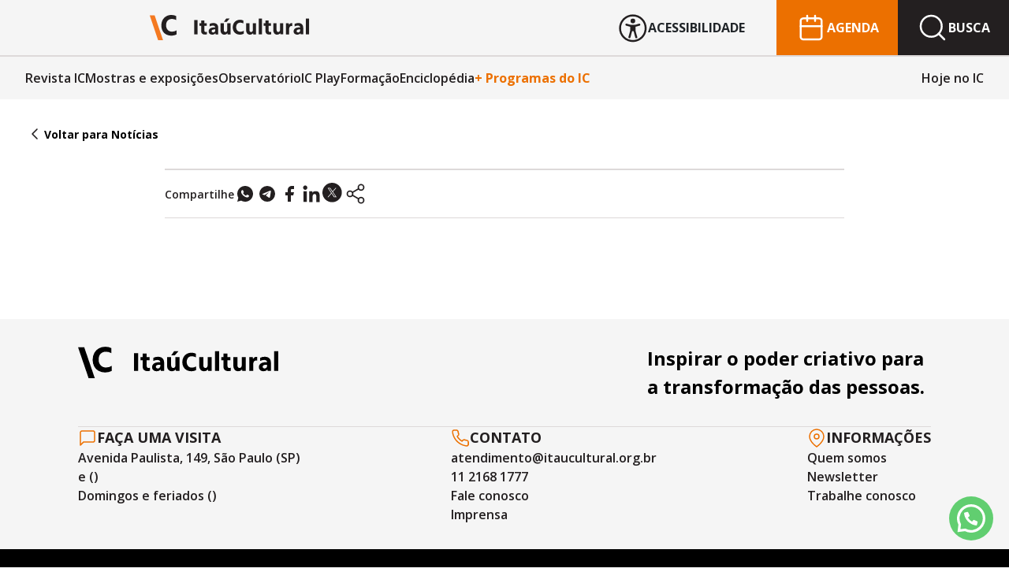

--- FILE ---
content_type: text/css; charset=UTF-8
request_url: https://prod-front-portal-ic-2022.i-nove.org/_next/static/css/d3397d4b48c168d2.css
body_size: 81229
content:
@charset "UTF-8";.react-datepicker__month-read-view--down-arrow,.react-datepicker__month-year-read-view--down-arrow,.react-datepicker__navigation-icon:before,.react-datepicker__year-read-view--down-arrow{border-color:#ccc;border-style:solid;border-width:3px 3px 0 0;content:"";display:block;height:9px;position:absolute;top:6px;width:9px}.react-datepicker-popper[data-placement^=bottom] .react-datepicker__triangle,.react-datepicker-popper[data-placement^=top] .react-datepicker__triangle{margin-left:-4px;position:absolute;width:0}.react-datepicker-popper[data-placement^=bottom] .react-datepicker__triangle:after,.react-datepicker-popper[data-placement^=bottom] .react-datepicker__triangle:before,.react-datepicker-popper[data-placement^=top] .react-datepicker__triangle:after,.react-datepicker-popper[data-placement^=top] .react-datepicker__triangle:before{box-sizing:content-box;position:absolute;height:0;width:1px;content:"";z-index:-1;border:8px solid transparent;left:-8px}.react-datepicker-popper[data-placement^=bottom] .react-datepicker__triangle:before,.react-datepicker-popper[data-placement^=top] .react-datepicker__triangle:before{border-bottom-color:#aeaeae}.react-datepicker-popper[data-placement^=bottom] .react-datepicker__triangle{top:0;margin-top:-8px}.react-datepicker-popper[data-placement^=bottom] .react-datepicker__triangle:after,.react-datepicker-popper[data-placement^=bottom] .react-datepicker__triangle:before{border-top:none;border-bottom-color:#f0f0f0}.react-datepicker-popper[data-placement^=bottom] .react-datepicker__triangle:after{top:0}.react-datepicker-popper[data-placement^=bottom] .react-datepicker__triangle:before{top:-1px;border-bottom-color:#aeaeae}.react-datepicker-popper[data-placement^=top] .react-datepicker__triangle{bottom:0;margin-bottom:-8px}.react-datepicker-popper[data-placement^=top] .react-datepicker__triangle:after,.react-datepicker-popper[data-placement^=top] .react-datepicker__triangle:before{border-bottom:none;border-top-color:#fff}.react-datepicker-popper[data-placement^=top] .react-datepicker__triangle:after{bottom:0}.react-datepicker-popper[data-placement^=top] .react-datepicker__triangle:before{bottom:-1px;border-top-color:#aeaeae}.react-datepicker-wrapper{display:inline-block;padding:0;border:0;width:100%}.react-datepicker{font-family:Helvetica Neue,helvetica,arial,sans-serif;font-size:.8rem;background-color:#fff;color:#000;border:1px solid #aeaeae;border-radius:.3rem;display:inline-block;position:relative}.react-datepicker--time-only .react-datepicker__triangle{left:35px}.react-datepicker--time-only .react-datepicker__time-container{border-left:0}.react-datepicker--time-only .react-datepicker__time,.react-datepicker--time-only .react-datepicker__time-box{border-bottom-left-radius:.3rem;border-bottom-right-radius:.3rem}.react-datepicker__triangle{position:absolute;left:50px}.react-datepicker-popper{z-index:1}.react-datepicker-popper[data-placement^=bottom]{padding-top:10px}.react-datepicker-popper[data-placement=bottom-end] .react-datepicker__triangle,.react-datepicker-popper[data-placement=top-end] .react-datepicker__triangle{left:auto;right:50px}.react-datepicker-popper[data-placement^=top]{padding-bottom:10px}.react-datepicker-popper[data-placement^=right]{padding-left:8px}.react-datepicker-popper[data-placement^=right] .react-datepicker__triangle{left:auto;right:42px}.react-datepicker-popper[data-placement^=left]{padding-right:8px}.react-datepicker-popper[data-placement^=left] .react-datepicker__triangle{left:42px;right:auto}.react-datepicker__header{text-align:center;background-color:#f0f0f0;border-bottom:1px solid #aeaeae;border-top-left-radius:.3rem;padding:8px 0;position:relative}.react-datepicker__header--time{padding-bottom:8px;padding-left:5px;padding-right:5px}.react-datepicker__header--time:not(.react-datepicker__header--time--only){border-top-left-radius:0}.react-datepicker__header:not(.react-datepicker__header--has-time-select){border-top-right-radius:.3rem}.react-datepicker__month-dropdown-container--scroll,.react-datepicker__month-dropdown-container--select,.react-datepicker__month-year-dropdown-container--scroll,.react-datepicker__month-year-dropdown-container--select,.react-datepicker__year-dropdown-container--scroll,.react-datepicker__year-dropdown-container--select{display:inline-block;margin:0 15px}.react-datepicker-time__header,.react-datepicker-year-header,.react-datepicker__current-month{margin-top:0;color:#000;font-weight:700;font-size:.944rem}.react-datepicker-time__header{text-overflow:ellipsis;white-space:nowrap;overflow:hidden}.react-datepicker__navigation{align-items:center;background:none;display:flex;justify-content:center;text-align:center;cursor:pointer;position:absolute;top:2px;padding:0;border:none;z-index:1;height:32px;width:32px;text-indent:-999em;overflow:hidden}.react-datepicker__navigation--previous{left:2px}.react-datepicker__navigation--next{right:2px}.react-datepicker__navigation--next--with-time:not(.react-datepicker__navigation--next--with-today-button){right:85px}.react-datepicker__navigation--years{position:relative;top:0;display:block;margin-left:auto;margin-right:auto}.react-datepicker__navigation--years-previous{top:4px}.react-datepicker__navigation--years-upcoming{top:-4px}.react-datepicker__navigation:hover :before{border-color:#a6a6a6}.react-datepicker__navigation-icon{position:relative;top:-1px;font-size:20px;width:0}.react-datepicker__navigation-icon--next{left:-2px}.react-datepicker__navigation-icon--next:before{transform:rotate(45deg);left:-7px}.react-datepicker__navigation-icon--previous{right:-2px}.react-datepicker__navigation-icon--previous:before{transform:rotate(225deg);right:-7px}.react-datepicker__month-container{float:left}.react-datepicker__year{margin:.4rem;text-align:center}.react-datepicker__year-wrapper{display:flex;flex-wrap:wrap;max-width:180px}.react-datepicker__year .react-datepicker__year-text{display:inline-block;width:4rem;margin:2px}.react-datepicker__month{margin:.4rem;text-align:center}.react-datepicker__month .react-datepicker__month-text,.react-datepicker__month .react-datepicker__quarter-text{display:inline-block;width:4rem;margin:2px}.react-datepicker__input-time-container{clear:both;width:100%;float:left;margin:5px 0 10px 15px;text-align:left}.react-datepicker__input-time-container .react-datepicker-time__caption,.react-datepicker__input-time-container .react-datepicker-time__input-container{display:inline-block}.react-datepicker__input-time-container .react-datepicker-time__input-container .react-datepicker-time__input{display:inline-block;margin-left:10px}.react-datepicker__input-time-container .react-datepicker-time__input-container .react-datepicker-time__input input{width:auto}.react-datepicker__input-time-container .react-datepicker-time__input-container .react-datepicker-time__input input[type=time]::-webkit-inner-spin-button,.react-datepicker__input-time-container .react-datepicker-time__input-container .react-datepicker-time__input input[type=time]::-webkit-outer-spin-button{-webkit-appearance:none;margin:0}.react-datepicker__input-time-container .react-datepicker-time__input-container .react-datepicker-time__input input[type=time]{-moz-appearance:textfield}.react-datepicker__input-time-container .react-datepicker-time__input-container .react-datepicker-time__delimiter{margin-left:5px;display:inline-block}.react-datepicker__time-container{float:right;border-left:1px solid #aeaeae;width:85px}.react-datepicker__time-container--with-today-button{display:inline;border:1px solid #aeaeae;border-radius:.3rem;position:absolute;right:-87px;top:0}.react-datepicker__time-container .react-datepicker__time{position:relative;background:#fff;border-bottom-right-radius:.3rem}.react-datepicker__time-container .react-datepicker__time .react-datepicker__time-box{width:85px;overflow-x:hidden;margin:0 auto;text-align:center;border-bottom-right-radius:.3rem}.react-datepicker__time-container .react-datepicker__time .react-datepicker__time-box ul.react-datepicker__time-list{list-style:none;margin:0;height:calc(195px + (1.7rem / 2));overflow-y:scroll;padding-right:0;padding-left:0;width:100%;box-sizing:content-box}.react-datepicker__time-container .react-datepicker__time .react-datepicker__time-box ul.react-datepicker__time-list li.react-datepicker__time-list-item{height:30px;padding:5px 10px;white-space:nowrap}.react-datepicker__time-container .react-datepicker__time .react-datepicker__time-box ul.react-datepicker__time-list li.react-datepicker__time-list-item:hover{cursor:pointer;background-color:#f0f0f0}.react-datepicker__time-container .react-datepicker__time .react-datepicker__time-box ul.react-datepicker__time-list li.react-datepicker__time-list-item--selected{background-color:#216ba5;color:#fff;font-weight:700}.react-datepicker__time-container .react-datepicker__time .react-datepicker__time-box ul.react-datepicker__time-list li.react-datepicker__time-list-item--selected:hover{background-color:#216ba5}.react-datepicker__time-container .react-datepicker__time .react-datepicker__time-box ul.react-datepicker__time-list li.react-datepicker__time-list-item--disabled{color:#ccc}.react-datepicker__time-container .react-datepicker__time .react-datepicker__time-box ul.react-datepicker__time-list li.react-datepicker__time-list-item--disabled:hover{cursor:default;background-color:transparent}.react-datepicker__week-number{color:#ccc;display:inline-block;width:1.7rem;line-height:1.7rem;text-align:center;margin:.166rem}.react-datepicker__week-number.react-datepicker__week-number--clickable{cursor:pointer}.react-datepicker__week-number.react-datepicker__week-number--clickable:hover{border-radius:.3rem;background-color:#f0f0f0}.react-datepicker__day-names,.react-datepicker__week{white-space:nowrap}.react-datepicker__day-names{margin-bottom:-8px}.react-datepicker__day,.react-datepicker__day-name,.react-datepicker__time-name{color:#000;display:inline-block;width:1.7rem;line-height:1.7rem;text-align:center;margin:.166rem}.react-datepicker__month--in-range,.react-datepicker__month--in-selecting-range,.react-datepicker__month--selected,.react-datepicker__quarter--in-range,.react-datepicker__quarter--in-selecting-range,.react-datepicker__quarter--selected{border-radius:.3rem;background-color:#216ba5;color:#fff}.react-datepicker__month--in-range:hover,.react-datepicker__month--in-selecting-range:hover,.react-datepicker__month--selected:hover,.react-datepicker__quarter--in-range:hover,.react-datepicker__quarter--in-selecting-range:hover,.react-datepicker__quarter--selected:hover{background-color:#1d5d90}.react-datepicker__month--disabled,.react-datepicker__quarter--disabled{color:#ccc;pointer-events:none}.react-datepicker__month--disabled:hover,.react-datepicker__quarter--disabled:hover{cursor:default;background-color:transparent}.react-datepicker__day,.react-datepicker__month-text,.react-datepicker__quarter-text,.react-datepicker__year-text{cursor:pointer}.react-datepicker__day:hover,.react-datepicker__month-text:hover,.react-datepicker__quarter-text:hover,.react-datepicker__year-text:hover{border-radius:.3rem;background-color:#f0f0f0}.react-datepicker__day--today,.react-datepicker__month-text--today,.react-datepicker__quarter-text--today,.react-datepicker__year-text--today{font-weight:700}.react-datepicker__day--highlighted,.react-datepicker__month-text--highlighted,.react-datepicker__quarter-text--highlighted,.react-datepicker__year-text--highlighted{border-radius:.3rem;background-color:#3dcc4a;color:#fff}.react-datepicker__day--highlighted:hover,.react-datepicker__month-text--highlighted:hover,.react-datepicker__quarter-text--highlighted:hover,.react-datepicker__year-text--highlighted:hover{background-color:#32be3f}.react-datepicker__day--highlighted-custom-1,.react-datepicker__month-text--highlighted-custom-1,.react-datepicker__quarter-text--highlighted-custom-1,.react-datepicker__year-text--highlighted-custom-1{color:#f0f}.react-datepicker__day--highlighted-custom-2,.react-datepicker__month-text--highlighted-custom-2,.react-datepicker__quarter-text--highlighted-custom-2,.react-datepicker__year-text--highlighted-custom-2{color:green}.react-datepicker__day--in-range,.react-datepicker__day--in-selecting-range,.react-datepicker__day--selected,.react-datepicker__month-text--in-range,.react-datepicker__month-text--in-selecting-range,.react-datepicker__month-text--selected,.react-datepicker__quarter-text--in-range,.react-datepicker__quarter-text--in-selecting-range,.react-datepicker__quarter-text--selected,.react-datepicker__year-text--in-range,.react-datepicker__year-text--in-selecting-range,.react-datepicker__year-text--selected{border-radius:.3rem;background-color:#216ba5;color:#fff}.react-datepicker__day--in-range:hover,.react-datepicker__day--in-selecting-range:hover,.react-datepicker__day--selected:hover,.react-datepicker__month-text--in-range:hover,.react-datepicker__month-text--in-selecting-range:hover,.react-datepicker__month-text--selected:hover,.react-datepicker__quarter-text--in-range:hover,.react-datepicker__quarter-text--in-selecting-range:hover,.react-datepicker__quarter-text--selected:hover,.react-datepicker__year-text--in-range:hover,.react-datepicker__year-text--in-selecting-range:hover,.react-datepicker__year-text--selected:hover{background-color:#1d5d90}.react-datepicker__day--keyboard-selected,.react-datepicker__month-text--keyboard-selected,.react-datepicker__quarter-text--keyboard-selected,.react-datepicker__year-text--keyboard-selected{border-radius:.3rem;background-color:#bad9f1;color:#000}.react-datepicker__day--keyboard-selected:hover,.react-datepicker__month-text--keyboard-selected:hover,.react-datepicker__quarter-text--keyboard-selected:hover,.react-datepicker__year-text--keyboard-selected:hover{background-color:#1d5d90}.react-datepicker__day--in-selecting-range:not(.react-datepicker__day--in-range,.react-datepicker__month-text--in-range,.react-datepicker__quarter-text--in-range,.react-datepicker__year-text--in-range),.react-datepicker__month-text--in-selecting-range:not(.react-datepicker__day--in-range,.react-datepicker__month-text--in-range,.react-datepicker__quarter-text--in-range,.react-datepicker__year-text--in-range),.react-datepicker__quarter-text--in-selecting-range:not(.react-datepicker__day--in-range,.react-datepicker__month-text--in-range,.react-datepicker__quarter-text--in-range,.react-datepicker__year-text--in-range),.react-datepicker__year-text--in-selecting-range:not(.react-datepicker__day--in-range,.react-datepicker__month-text--in-range,.react-datepicker__quarter-text--in-range,.react-datepicker__year-text--in-range){background-color:rgba(33,107,165,.5)}.react-datepicker__month--selecting-range .react-datepicker__day--in-range:not(.react-datepicker__day--in-selecting-range,.react-datepicker__month-text--in-selecting-range,.react-datepicker__quarter-text--in-selecting-range,.react-datepicker__year-text--in-selecting-range),.react-datepicker__month--selecting-range .react-datepicker__month-text--in-range:not(.react-datepicker__day--in-selecting-range,.react-datepicker__month-text--in-selecting-range,.react-datepicker__quarter-text--in-selecting-range,.react-datepicker__year-text--in-selecting-range),.react-datepicker__month--selecting-range .react-datepicker__quarter-text--in-range:not(.react-datepicker__day--in-selecting-range,.react-datepicker__month-text--in-selecting-range,.react-datepicker__quarter-text--in-selecting-range,.react-datepicker__year-text--in-selecting-range),.react-datepicker__month--selecting-range .react-datepicker__year-text--in-range:not(.react-datepicker__day--in-selecting-range,.react-datepicker__month-text--in-selecting-range,.react-datepicker__quarter-text--in-selecting-range,.react-datepicker__year-text--in-selecting-range){background-color:#f0f0f0;color:#000}.react-datepicker__day--disabled,.react-datepicker__month-text--disabled,.react-datepicker__quarter-text--disabled,.react-datepicker__year-text--disabled{cursor:default;color:#ccc}.react-datepicker__day--disabled:hover,.react-datepicker__month-text--disabled:hover,.react-datepicker__quarter-text--disabled:hover,.react-datepicker__year-text--disabled:hover{background-color:transparent}.react-datepicker__month-text.react-datepicker__month--in-range:hover,.react-datepicker__month-text.react-datepicker__month--selected:hover,.react-datepicker__month-text.react-datepicker__quarter--in-range:hover,.react-datepicker__month-text.react-datepicker__quarter--selected:hover,.react-datepicker__quarter-text.react-datepicker__month--in-range:hover,.react-datepicker__quarter-text.react-datepicker__month--selected:hover,.react-datepicker__quarter-text.react-datepicker__quarter--in-range:hover,.react-datepicker__quarter-text.react-datepicker__quarter--selected:hover{background-color:#216ba5}.react-datepicker__month-text:hover,.react-datepicker__quarter-text:hover{background-color:#f0f0f0}.react-datepicker__input-container{position:relative;display:inline-block;width:100%}.react-datepicker__month-read-view,.react-datepicker__month-year-read-view,.react-datepicker__year-read-view{border:1px solid transparent;border-radius:.3rem;position:relative}.react-datepicker__month-read-view:hover,.react-datepicker__month-year-read-view:hover,.react-datepicker__year-read-view:hover{cursor:pointer}.react-datepicker__month-read-view:hover .react-datepicker__month-read-view--down-arrow,.react-datepicker__month-read-view:hover .react-datepicker__year-read-view--down-arrow,.react-datepicker__month-year-read-view:hover .react-datepicker__month-read-view--down-arrow,.react-datepicker__month-year-read-view:hover .react-datepicker__year-read-view--down-arrow,.react-datepicker__year-read-view:hover .react-datepicker__month-read-view--down-arrow,.react-datepicker__year-read-view:hover .react-datepicker__year-read-view--down-arrow{border-top-color:#b3b3b3}.react-datepicker__month-read-view--down-arrow,.react-datepicker__month-year-read-view--down-arrow,.react-datepicker__year-read-view--down-arrow{transform:rotate(135deg);right:-16px;top:0}.react-datepicker__month-dropdown,.react-datepicker__month-year-dropdown,.react-datepicker__year-dropdown{background-color:#f0f0f0;position:absolute;width:50%;left:25%;top:30px;z-index:1;text-align:center;border-radius:.3rem;border:1px solid #aeaeae}.react-datepicker__month-dropdown:hover,.react-datepicker__month-year-dropdown:hover,.react-datepicker__year-dropdown:hover{cursor:pointer}.react-datepicker__month-dropdown--scrollable,.react-datepicker__month-year-dropdown--scrollable,.react-datepicker__year-dropdown--scrollable{height:150px;overflow-y:scroll}.react-datepicker__month-option,.react-datepicker__month-year-option,.react-datepicker__year-option{line-height:20px;width:100%;display:block;margin-left:auto;margin-right:auto}.react-datepicker__month-option:first-of-type,.react-datepicker__month-year-option:first-of-type,.react-datepicker__year-option:first-of-type{border-top-left-radius:.3rem;border-top-right-radius:.3rem}.react-datepicker__month-option:last-of-type,.react-datepicker__month-year-option:last-of-type,.react-datepicker__year-option:last-of-type{-webkit-user-select:none;-moz-user-select:none;-ms-user-select:none;user-select:none;border-bottom-left-radius:.3rem;border-bottom-right-radius:.3rem}.react-datepicker__month-option:hover,.react-datepicker__month-year-option:hover,.react-datepicker__year-option:hover{background-color:#ccc}.react-datepicker__month-option:hover .react-datepicker__navigation--years-upcoming,.react-datepicker__month-year-option:hover .react-datepicker__navigation--years-upcoming,.react-datepicker__year-option:hover .react-datepicker__navigation--years-upcoming{border-bottom-color:#b3b3b3}.react-datepicker__month-option:hover .react-datepicker__navigation--years-previous,.react-datepicker__month-year-option:hover .react-datepicker__navigation--years-previous,.react-datepicker__year-option:hover .react-datepicker__navigation--years-previous{border-top-color:#b3b3b3}.react-datepicker__month-option--selected,.react-datepicker__month-year-option--selected,.react-datepicker__year-option--selected{position:absolute;left:15px}.react-datepicker__close-icon{cursor:pointer;background-color:transparent;border:0;outline:0;padding:0 6px 0 0;position:absolute;top:0;right:0;height:100%;display:table-cell;vertical-align:middle}.react-datepicker__close-icon:after{cursor:pointer;background-color:#216ba5;color:#fff;border-radius:50%;height:16px;width:16px;padding:2px;font-size:12px;line-height:1;text-align:center;display:table-cell;vertical-align:middle;content:"×"}.react-datepicker__today-button{background:#f0f0f0;border-top:1px solid #aeaeae;cursor:pointer;text-align:center;font-weight:700;padding:5px 0;clear:left}.react-datepicker__portal{position:fixed;width:100vw;height:100vh;background-color:rgba(0,0,0,.8);left:0;top:0;justify-content:center;align-items:center;display:flex;z-index:2147483647}.react-datepicker__portal .react-datepicker__day,.react-datepicker__portal .react-datepicker__day-name,.react-datepicker__portal .react-datepicker__time-name{width:3rem;line-height:3rem}@media (max-height:550px),(max-width:400px){.react-datepicker__portal .react-datepicker__day,.react-datepicker__portal .react-datepicker__day-name,.react-datepicker__portal .react-datepicker__time-name{width:2rem;line-height:2rem}}.react-datepicker__portal .react-datepicker-time__header,.react-datepicker__portal .react-datepicker__current-month{font-size:1.44rem}.react-datepicker__children-container{width:13.8rem;margin:.4rem;padding-right:.2rem;padding-left:.2rem;height:auto}.rc-slider{position:relative;width:100%;height:14px;padding:5px 0;border-radius:6px;touch-action:none}.rc-slider,.rc-slider *{box-sizing:border-box;-webkit-tap-highlight-color:rgba(0,0,0,0)}.rc-slider-rail{width:100%;background-color:#e9e9e9}.rc-slider-rail,.rc-slider-track{position:absolute;height:4px;border-radius:6px}.rc-slider-track{background-color:#abe2fb}.rc-slider-handle{position:absolute;width:14px;height:14px;margin-top:-5px;background-color:#fff;border:2px solid #96dbfa;border-radius:50%;cursor:pointer;cursor:grab;opacity:.8;touch-action:pan-x}.rc-slider-handle-dragging.rc-slider-handle-dragging.rc-slider-handle-dragging{border-color:#57c5f7;box-shadow:0 0 0 5px #96dbfa}.rc-slider-handle:focus{outline:none;box-shadow:none}.rc-slider-handle:focus-visible{border-color:#2db7f5;box-shadow:0 0 0 3px #96dbfa}.rc-slider-handle-click-focused:focus{border-color:#96dbfa;box-shadow:unset}.rc-slider-handle:hover{border-color:#57c5f7}.rc-slider-handle:active{border-color:#57c5f7;box-shadow:0 0 5px #57c5f7;cursor:grabbing}.rc-slider-mark{position:absolute;top:18px;left:0;width:100%;font-size:12px}.rc-slider-mark-text{position:absolute;display:inline-block;color:#999;text-align:center;vertical-align:middle;cursor:pointer}.rc-slider-mark-text-active{color:#666}.rc-slider-step{position:absolute;width:100%;height:4px;background:transparent;pointer-events:none}.rc-slider-dot{position:absolute;bottom:-2px;width:8px;height:8px;vertical-align:middle;background-color:#fff;border:2px solid #e9e9e9;border-radius:50%;cursor:pointer}.rc-slider-dot-active{border-color:#96dbfa}.rc-slider-dot-reverse{margin-right:-4px}.rc-slider-disabled{background-color:#e9e9e9}.rc-slider-disabled .rc-slider-track{background-color:#ccc}.rc-slider-disabled .rc-slider-dot,.rc-slider-disabled .rc-slider-handle{background-color:#fff;border-color:#ccc;box-shadow:none;cursor:not-allowed}.rc-slider-disabled .rc-slider-dot,.rc-slider-disabled .rc-slider-mark-text{cursor:not-allowed!important}.rc-slider-vertical{width:14px;height:100%;padding:0 5px}.rc-slider-vertical .rc-slider-rail{width:4px;height:100%}.rc-slider-vertical .rc-slider-track{bottom:0;left:5px;width:4px}.rc-slider-vertical .rc-slider-handle{margin-top:0;margin-left:-5px;touch-action:pan-y}.rc-slider-vertical .rc-slider-mark{top:0;left:18px;height:100%}.rc-slider-vertical .rc-slider-step{width:4px;height:100%}.rc-slider-vertical .rc-slider-dot{margin-left:-2px}.rc-slider-tooltip-zoom-down-appear,.rc-slider-tooltip-zoom-down-enter,.rc-slider-tooltip-zoom-down-leave{display:block!important;animation-duration:.3s;animation-fill-mode:both;animation-play-state:paused}.rc-slider-tooltip-zoom-down-appear.rc-slider-tooltip-zoom-down-appear-active,.rc-slider-tooltip-zoom-down-enter.rc-slider-tooltip-zoom-down-enter-active{animation-name:rcSliderTooltipZoomDownIn;animation-play-state:running}.rc-slider-tooltip-zoom-down-leave.rc-slider-tooltip-zoom-down-leave-active{animation-name:rcSliderTooltipZoomDownOut;animation-play-state:running}.rc-slider-tooltip-zoom-down-appear,.rc-slider-tooltip-zoom-down-enter{transform:scale(0);animation-timing-function:cubic-bezier(.23,1,.32,1)}.rc-slider-tooltip-zoom-down-leave{animation-timing-function:cubic-bezier(.755,.05,.855,.06)}@keyframes rcSliderTooltipZoomDownIn{0%{transform:scale(0);transform-origin:50% 100%;opacity:0}to{transform:scale(1);transform-origin:50% 100%}}@keyframes rcSliderTooltipZoomDownOut{0%{transform:scale(1);transform-origin:50% 100%}to{transform:scale(0);transform-origin:50% 100%;opacity:0}}.rc-slider-tooltip{position:absolute;top:-9999px;left:-9999px;visibility:visible}.rc-slider-tooltip,.rc-slider-tooltip *{box-sizing:border-box;-webkit-tap-highlight-color:rgba(0,0,0,0)}.rc-slider-tooltip-hidden{display:none}.rc-slider-tooltip-placement-top{padding:4px 0 8px}.rc-slider-tooltip-inner{min-width:24px;height:24px;padding:6px 2px;color:#fff;font-size:12px;line-height:1;text-align:center;text-decoration:none;background-color:#6c6c6c;border-radius:6px;box-shadow:0 0 4px #d9d9d9}.rc-slider-tooltip-arrow{position:absolute;width:0;height:0;border-color:transparent;border-style:solid}.rc-slider-tooltip-placement-top .rc-slider-tooltip-arrow{bottom:4px;left:50%;margin-left:-4px;border-width:4px 4px 0;border-top-color:#6c6c6c}/*!
 * Bootstrap  v5.2.3 (https://getbootstrap.com/)
 * Copyright 2011-2022 The Bootstrap Authors
 * Copyright 2011-2022 Twitter, Inc.
 * Licensed under MIT (https://github.com/twbs/bootstrap/blob/main/LICENSE)
 */:root{--bs-blue:#0d6efd;--bs-indigo:#6610f2;--bs-purple:#6f42c1;--bs-pink:#d63384;--bs-red:#dc3545;--bs-orange:#fd7e14;--bs-yellow:#ffc107;--bs-green:#198754;--bs-teal:#20c997;--bs-cyan:#0dcaf0;--bs-black:#000;--bs-white:#fff;--bs-gray:#6c757d;--bs-gray-dark:#343a40;--bs-gray-100:#f8f9fa;--bs-gray-200:#e9ecef;--bs-gray-300:#dee2e6;--bs-gray-400:#ced4da;--bs-gray-500:#adb5bd;--bs-gray-600:#6c757d;--bs-gray-700:#495057;--bs-gray-800:#343a40;--bs-gray-900:#212529;--bs-primary:#0d6efd;--bs-secondary:#6c757d;--bs-success:#198754;--bs-info:#0dcaf0;--bs-warning:#ffc107;--bs-danger:#dc3545;--bs-light:#f8f9fa;--bs-dark:#212529;--bs-primary-rgb:13,110,253;--bs-secondary-rgb:108,117,125;--bs-success-rgb:25,135,84;--bs-info-rgb:13,202,240;--bs-warning-rgb:255,193,7;--bs-danger-rgb:220,53,69;--bs-light-rgb:248,249,250;--bs-dark-rgb:33,37,41;--bs-white-rgb:255,255,255;--bs-black-rgb:0,0,0;--bs-body-color-rgb:33,37,41;--bs-body-bg-rgb:255,255,255;--bs-font-sans-serif:system-ui,-apple-system,"Segoe UI",Roboto,"Helvetica Neue","Noto Sans","Liberation Sans",Arial,sans-serif,"Apple Color Emoji","Segoe UI Emoji","Segoe UI Symbol","Noto Color Emoji";--bs-font-monospace:SFMono-Regular,Menlo,Monaco,Consolas,"Liberation Mono","Courier New",monospace;--bs-gradient:linear-gradient(180deg,hsla(0,0%,100%,.15),hsla(0,0%,100%,0));--bs-body-font-family:var(--bs-font-sans-serif);--bs-body-font-size:1rem;--bs-body-font-weight:400;--bs-body-line-height:1.5;--bs-body-color:#212529;--bs-body-bg:#fff;--bs-border-width:1px;--bs-border-style:solid;--bs-border-color:#dee2e6;--bs-border-color-translucent:rgba(0,0,0,.175);--bs-border-radius:0.375rem;--bs-border-radius-sm:0.25rem;--bs-border-radius-lg:0.5rem;--bs-border-radius-xl:1rem;--bs-border-radius-2xl:2rem;--bs-border-radius-pill:50rem;--bs-link-color:#0d6efd;--bs-link-hover-color:#0a58ca;--bs-code-color:#d63384;--bs-highlight-bg:#fff3cd}*,:after,:before{box-sizing:border-box}@media (prefers-reduced-motion:no-preference){:root{scroll-behavior:smooth}}body{margin:0;font-family:var(--bs-body-font-family);font-size:var(--bs-body-font-size);font-weight:var(--bs-body-font-weight);line-height:var(--bs-body-line-height);color:var(--bs-body-color);text-align:var(--bs-body-text-align);background-color:var(--bs-body-bg);-webkit-text-size-adjust:100%;-webkit-tap-highlight-color:transparent}hr{margin:1rem 0;color:inherit;border:0;border-top:1px solid;opacity:.25}.h1,.h2,.h3,.h4,.h5,.h6,h1,h2,h3,h4,h5,h6{margin-top:0;margin-bottom:.5rem;font-weight:500;line-height:1.2}.h1,h1{font-size:calc(1.375rem + 1.5vw)}@media (min-width:1200px){.h1,h1{font-size:2.5rem}}.h2,h2{font-size:calc(1.325rem + .9vw)}@media (min-width:1200px){.h2,h2{font-size:2rem}}.h3,h3{font-size:calc(1.3rem + .6vw)}@media (min-width:1200px){.h3,h3{font-size:1.75rem}}.h4,h4{font-size:calc(1.275rem + .3vw)}@media (min-width:1200px){.h4,h4{font-size:1.5rem}}.h5,h5{font-size:1.25rem}.h6,h6{font-size:1rem}p{margin-top:0;margin-bottom:1rem}abbr[title]{-webkit-text-decoration:underline dotted;text-decoration:underline dotted;cursor:help;-webkit-text-decoration-skip-ink:none;text-decoration-skip-ink:none}address{margin-bottom:1rem;font-style:normal;line-height:inherit}ol,ul{padding-left:2rem}dl,ol,ul{margin-top:0;margin-bottom:1rem}ol ol,ol ul,ul ol,ul ul{margin-bottom:0}dt{font-weight:700}dd{margin-bottom:.5rem;margin-left:0}blockquote{margin:0 0 1rem}b,strong{font-weight:bolder}.small,small{font-size:.875em}.mark,mark{padding:.1875em;background-color:var(--bs-highlight-bg)}sub,sup{position:relative;font-size:.75em;line-height:0;vertical-align:baseline}sub{bottom:-.25em}sup{top:-.5em}a{color:var(--bs-link-color);text-decoration:underline}a:hover{color:var(--bs-link-hover-color)}a:not([href]):not([class]),a:not([href]):not([class]):hover{color:inherit;text-decoration:none}code,kbd,pre,samp{font-family:var(--bs-font-monospace);font-size:1em}pre{display:block;margin-top:0;margin-bottom:1rem;overflow:auto;font-size:.875em}pre code{font-size:inherit;color:inherit;word-break:normal}code{font-size:.875em;color:var(--bs-code-color);word-wrap:break-word}a>code{color:inherit}kbd{padding:.1875rem .375rem;font-size:.875em;color:var(--bs-body-bg);background-color:var(--bs-body-color);border-radius:.25rem}kbd kbd{padding:0;font-size:1em}figure{margin:0 0 1rem}img,svg{vertical-align:middle}table{caption-side:bottom;border-collapse:collapse}caption{padding-top:.5rem;padding-bottom:.5rem;color:#6c757d;text-align:left}th{text-align:inherit;text-align:-webkit-match-parent}tbody,td,tfoot,th,thead,tr{border:0 solid;border-color:inherit}label{display:inline-block}button{border-radius:0}button:focus:not(:focus-visible){outline:0}button,input,optgroup,select,textarea{margin:0;font-family:inherit;font-size:inherit;line-height:inherit}button,select{text-transform:none}[role=button]{cursor:pointer}select{word-wrap:normal}select:disabled{opacity:1}[list]:not([type=date]):not([type=datetime-local]):not([type=month]):not([type=week]):not([type=time])::-webkit-calendar-picker-indicator{display:none!important}[type=button],[type=reset],[type=submit],button{-webkit-appearance:button}[type=button]:not(:disabled),[type=reset]:not(:disabled),[type=submit]:not(:disabled),button:not(:disabled){cursor:pointer}::-moz-focus-inner{padding:0;border-style:none}textarea{resize:vertical}fieldset{min-width:0;padding:0;margin:0;border:0}legend{float:left;width:100%;padding:0;margin-bottom:.5rem;font-size:calc(1.275rem + .3vw);line-height:inherit}@media (min-width:1200px){legend{font-size:1.5rem}}legend+*{clear:left}::-webkit-datetime-edit-day-field,::-webkit-datetime-edit-fields-wrapper,::-webkit-datetime-edit-hour-field,::-webkit-datetime-edit-minute,::-webkit-datetime-edit-month-field,::-webkit-datetime-edit-text,::-webkit-datetime-edit-year-field{padding:0}::-webkit-inner-spin-button{height:auto}[type=search]{outline-offset:-2px;-webkit-appearance:textfield}::-webkit-search-decoration{-webkit-appearance:none}::-webkit-color-swatch-wrapper{padding:0}::-webkit-file-upload-button{font:inherit;-webkit-appearance:button}::file-selector-button{font:inherit;-webkit-appearance:button}output{display:inline-block}iframe{border:0}summary{display:list-item;cursor:pointer}progress{vertical-align:baseline}[hidden]{display:none!important}.lead{font-size:1.25rem;font-weight:300}.display-1{font-size:calc(1.625rem + 4.5vw);font-weight:300;line-height:1.2}@media (min-width:1200px){.display-1{font-size:5rem}}.display-2{font-size:calc(1.575rem + 3.9vw);font-weight:300;line-height:1.2}@media (min-width:1200px){.display-2{font-size:4.5rem}}.display-3{font-size:calc(1.525rem + 3.3vw);font-weight:300;line-height:1.2}@media (min-width:1200px){.display-3{font-size:4rem}}.display-4{font-size:calc(1.475rem + 2.7vw);font-weight:300;line-height:1.2}@media (min-width:1200px){.display-4{font-size:3.5rem}}.display-5{font-size:calc(1.425rem + 2.1vw);font-weight:300;line-height:1.2}@media (min-width:1200px){.display-5{font-size:3rem}}.display-6{font-size:calc(1.375rem + 1.5vw);font-weight:300;line-height:1.2}@media (min-width:1200px){.display-6{font-size:2.5rem}}.list-inline,.list-unstyled{padding-left:0;list-style:none}.list-inline-item{display:inline-block}.list-inline-item:not(:last-child){margin-right:.5rem}.initialism{font-size:.875em;text-transform:uppercase}.blockquote{margin-bottom:1rem;font-size:1.25rem}.blockquote>:last-child{margin-bottom:0}.blockquote-footer{margin-top:-1rem;margin-bottom:1rem;font-size:.875em;color:#6c757d}.blockquote-footer:before{content:"— "}.img-fluid,.img-thumbnail{max-width:100%;height:auto}.img-thumbnail{padding:.25rem;background-color:#fff;border:1px solid var(--bs-border-color);border-radius:.375rem}.figure{display:inline-block}.figure-img{margin-bottom:.5rem;line-height:1}.figure-caption{font-size:.875em;color:#6c757d}.container,.container-fluid,.container-lg,.container-md,.container-sm,.container-xl,.container-xxl{--bs-gutter-x:1.5rem;--bs-gutter-y:0;width:100%;padding-right:calc(var(--bs-gutter-x) * .5);padding-left:calc(var(--bs-gutter-x) * .5);margin-right:auto;margin-left:auto}@media (min-width:576px){.container,.container-sm{max-width:540px}}@media (min-width:768px){.container,.container-md,.container-sm{max-width:720px}}@media (min-width:992px){.container,.container-lg,.container-md,.container-sm{max-width:960px}}@media (min-width:1200px){.container,.container-lg,.container-md,.container-sm,.container-xl{max-width:1140px}}@media (min-width:1400px){.container,.container-lg,.container-md,.container-sm,.container-xl,.container-xxl{max-width:1320px}}.row{--bs-gutter-x:1.5rem;--bs-gutter-y:0;display:flex;flex-wrap:wrap;margin-top:calc(-1 * var(--bs-gutter-y));margin-right:calc(-.5 * var(--bs-gutter-x));margin-left:calc(-.5 * var(--bs-gutter-x))}.row>*{flex-shrink:0;width:100%;max-width:100%;padding-right:calc(var(--bs-gutter-x) * .5);padding-left:calc(var(--bs-gutter-x) * .5);margin-top:var(--bs-gutter-y)}.col{flex:1 0}.row-cols-auto>*{flex:0 0 auto;width:auto}.row-cols-1>*{flex:0 0 auto;width:100%}.row-cols-2>*{flex:0 0 auto;width:50%}.row-cols-3>*{flex:0 0 auto;width:33.3333333333%}.row-cols-4>*{flex:0 0 auto;width:25%}.row-cols-5>*{flex:0 0 auto;width:20%}.row-cols-6>*{flex:0 0 auto;width:16.6666666667%}.col-auto{flex:0 0 auto;width:auto}.col-1{flex:0 0 auto;width:8.33333333%}.col-2{flex:0 0 auto;width:16.66666667%}.col-3{flex:0 0 auto;width:25%}.col-4{flex:0 0 auto;width:33.33333333%}.col-5{flex:0 0 auto;width:41.66666667%}.col-6{flex:0 0 auto;width:50%}.col-7{flex:0 0 auto;width:58.33333333%}.col-8{flex:0 0 auto;width:66.66666667%}.col-9{flex:0 0 auto;width:75%}.col-10{flex:0 0 auto;width:83.33333333%}.col-11{flex:0 0 auto;width:91.66666667%}.col-12{flex:0 0 auto;width:100%}.offset-1{margin-left:8.33333333%}.offset-2{margin-left:16.66666667%}.offset-3{margin-left:25%}.offset-4{margin-left:33.33333333%}.offset-5{margin-left:41.66666667%}.offset-6{margin-left:50%}.offset-7{margin-left:58.33333333%}.offset-8{margin-left:66.66666667%}.offset-9{margin-left:75%}.offset-10{margin-left:83.33333333%}.offset-11{margin-left:91.66666667%}.g-0,.gx-0{--bs-gutter-x:0}.g-0,.gy-0{--bs-gutter-y:0}.g-1,.gx-1{--bs-gutter-x:0.25rem}.g-1,.gy-1{--bs-gutter-y:0.25rem}.g-2,.gx-2{--bs-gutter-x:0.5rem}.g-2,.gy-2{--bs-gutter-y:0.5rem}.g-3,.gx-3{--bs-gutter-x:1rem}.g-3,.gy-3{--bs-gutter-y:1rem}.g-4,.gx-4{--bs-gutter-x:1.5rem}.g-4,.gy-4{--bs-gutter-y:1.5rem}.g-5,.gx-5{--bs-gutter-x:3rem}.g-5,.gy-5{--bs-gutter-y:3rem}@media (min-width:576px){.col-sm{flex:1 0}.row-cols-sm-auto>*{flex:0 0 auto;width:auto}.row-cols-sm-1>*{flex:0 0 auto;width:100%}.row-cols-sm-2>*{flex:0 0 auto;width:50%}.row-cols-sm-3>*{flex:0 0 auto;width:33.3333333333%}.row-cols-sm-4>*{flex:0 0 auto;width:25%}.row-cols-sm-5>*{flex:0 0 auto;width:20%}.row-cols-sm-6>*{flex:0 0 auto;width:16.6666666667%}.col-sm-auto{flex:0 0 auto;width:auto}.col-sm-1{flex:0 0 auto;width:8.33333333%}.col-sm-2{flex:0 0 auto;width:16.66666667%}.col-sm-3{flex:0 0 auto;width:25%}.col-sm-4{flex:0 0 auto;width:33.33333333%}.col-sm-5{flex:0 0 auto;width:41.66666667%}.col-sm-6{flex:0 0 auto;width:50%}.col-sm-7{flex:0 0 auto;width:58.33333333%}.col-sm-8{flex:0 0 auto;width:66.66666667%}.col-sm-9{flex:0 0 auto;width:75%}.col-sm-10{flex:0 0 auto;width:83.33333333%}.col-sm-11{flex:0 0 auto;width:91.66666667%}.col-sm-12{flex:0 0 auto;width:100%}.offset-sm-0{margin-left:0}.offset-sm-1{margin-left:8.33333333%}.offset-sm-2{margin-left:16.66666667%}.offset-sm-3{margin-left:25%}.offset-sm-4{margin-left:33.33333333%}.offset-sm-5{margin-left:41.66666667%}.offset-sm-6{margin-left:50%}.offset-sm-7{margin-left:58.33333333%}.offset-sm-8{margin-left:66.66666667%}.offset-sm-9{margin-left:75%}.offset-sm-10{margin-left:83.33333333%}.offset-sm-11{margin-left:91.66666667%}.g-sm-0,.gx-sm-0{--bs-gutter-x:0}.g-sm-0,.gy-sm-0{--bs-gutter-y:0}.g-sm-1,.gx-sm-1{--bs-gutter-x:0.25rem}.g-sm-1,.gy-sm-1{--bs-gutter-y:0.25rem}.g-sm-2,.gx-sm-2{--bs-gutter-x:0.5rem}.g-sm-2,.gy-sm-2{--bs-gutter-y:0.5rem}.g-sm-3,.gx-sm-3{--bs-gutter-x:1rem}.g-sm-3,.gy-sm-3{--bs-gutter-y:1rem}.g-sm-4,.gx-sm-4{--bs-gutter-x:1.5rem}.g-sm-4,.gy-sm-4{--bs-gutter-y:1.5rem}.g-sm-5,.gx-sm-5{--bs-gutter-x:3rem}.g-sm-5,.gy-sm-5{--bs-gutter-y:3rem}}@media (min-width:768px){.col-md{flex:1 0}.row-cols-md-auto>*{flex:0 0 auto;width:auto}.row-cols-md-1>*{flex:0 0 auto;width:100%}.row-cols-md-2>*{flex:0 0 auto;width:50%}.row-cols-md-3>*{flex:0 0 auto;width:33.3333333333%}.row-cols-md-4>*{flex:0 0 auto;width:25%}.row-cols-md-5>*{flex:0 0 auto;width:20%}.row-cols-md-6>*{flex:0 0 auto;width:16.6666666667%}.col-md-auto{flex:0 0 auto;width:auto}.col-md-1{flex:0 0 auto;width:8.33333333%}.col-md-2{flex:0 0 auto;width:16.66666667%}.col-md-3{flex:0 0 auto;width:25%}.col-md-4{flex:0 0 auto;width:33.33333333%}.col-md-5{flex:0 0 auto;width:41.66666667%}.col-md-6{flex:0 0 auto;width:50%}.col-md-7{flex:0 0 auto;width:58.33333333%}.col-md-8{flex:0 0 auto;width:66.66666667%}.col-md-9{flex:0 0 auto;width:75%}.col-md-10{flex:0 0 auto;width:83.33333333%}.col-md-11{flex:0 0 auto;width:91.66666667%}.col-md-12{flex:0 0 auto;width:100%}.offset-md-0{margin-left:0}.offset-md-1{margin-left:8.33333333%}.offset-md-2{margin-left:16.66666667%}.offset-md-3{margin-left:25%}.offset-md-4{margin-left:33.33333333%}.offset-md-5{margin-left:41.66666667%}.offset-md-6{margin-left:50%}.offset-md-7{margin-left:58.33333333%}.offset-md-8{margin-left:66.66666667%}.offset-md-9{margin-left:75%}.offset-md-10{margin-left:83.33333333%}.offset-md-11{margin-left:91.66666667%}.g-md-0,.gx-md-0{--bs-gutter-x:0}.g-md-0,.gy-md-0{--bs-gutter-y:0}.g-md-1,.gx-md-1{--bs-gutter-x:0.25rem}.g-md-1,.gy-md-1{--bs-gutter-y:0.25rem}.g-md-2,.gx-md-2{--bs-gutter-x:0.5rem}.g-md-2,.gy-md-2{--bs-gutter-y:0.5rem}.g-md-3,.gx-md-3{--bs-gutter-x:1rem}.g-md-3,.gy-md-3{--bs-gutter-y:1rem}.g-md-4,.gx-md-4{--bs-gutter-x:1.5rem}.g-md-4,.gy-md-4{--bs-gutter-y:1.5rem}.g-md-5,.gx-md-5{--bs-gutter-x:3rem}.g-md-5,.gy-md-5{--bs-gutter-y:3rem}}@media (min-width:992px){.col-lg{flex:1 0}.row-cols-lg-auto>*{flex:0 0 auto;width:auto}.row-cols-lg-1>*{flex:0 0 auto;width:100%}.row-cols-lg-2>*{flex:0 0 auto;width:50%}.row-cols-lg-3>*{flex:0 0 auto;width:33.3333333333%}.row-cols-lg-4>*{flex:0 0 auto;width:25%}.row-cols-lg-5>*{flex:0 0 auto;width:20%}.row-cols-lg-6>*{flex:0 0 auto;width:16.6666666667%}.col-lg-auto{flex:0 0 auto;width:auto}.col-lg-1{flex:0 0 auto;width:8.33333333%}.col-lg-2{flex:0 0 auto;width:16.66666667%}.col-lg-3{flex:0 0 auto;width:25%}.col-lg-4{flex:0 0 auto;width:33.33333333%}.col-lg-5{flex:0 0 auto;width:41.66666667%}.col-lg-6{flex:0 0 auto;width:50%}.col-lg-7{flex:0 0 auto;width:58.33333333%}.col-lg-8{flex:0 0 auto;width:66.66666667%}.col-lg-9{flex:0 0 auto;width:75%}.col-lg-10{flex:0 0 auto;width:83.33333333%}.col-lg-11{flex:0 0 auto;width:91.66666667%}.col-lg-12{flex:0 0 auto;width:100%}.offset-lg-0{margin-left:0}.offset-lg-1{margin-left:8.33333333%}.offset-lg-2{margin-left:16.66666667%}.offset-lg-3{margin-left:25%}.offset-lg-4{margin-left:33.33333333%}.offset-lg-5{margin-left:41.66666667%}.offset-lg-6{margin-left:50%}.offset-lg-7{margin-left:58.33333333%}.offset-lg-8{margin-left:66.66666667%}.offset-lg-9{margin-left:75%}.offset-lg-10{margin-left:83.33333333%}.offset-lg-11{margin-left:91.66666667%}.g-lg-0,.gx-lg-0{--bs-gutter-x:0}.g-lg-0,.gy-lg-0{--bs-gutter-y:0}.g-lg-1,.gx-lg-1{--bs-gutter-x:0.25rem}.g-lg-1,.gy-lg-1{--bs-gutter-y:0.25rem}.g-lg-2,.gx-lg-2{--bs-gutter-x:0.5rem}.g-lg-2,.gy-lg-2{--bs-gutter-y:0.5rem}.g-lg-3,.gx-lg-3{--bs-gutter-x:1rem}.g-lg-3,.gy-lg-3{--bs-gutter-y:1rem}.g-lg-4,.gx-lg-4{--bs-gutter-x:1.5rem}.g-lg-4,.gy-lg-4{--bs-gutter-y:1.5rem}.g-lg-5,.gx-lg-5{--bs-gutter-x:3rem}.g-lg-5,.gy-lg-5{--bs-gutter-y:3rem}}@media (min-width:1200px){.col-xl{flex:1 0}.row-cols-xl-auto>*{flex:0 0 auto;width:auto}.row-cols-xl-1>*{flex:0 0 auto;width:100%}.row-cols-xl-2>*{flex:0 0 auto;width:50%}.row-cols-xl-3>*{flex:0 0 auto;width:33.3333333333%}.row-cols-xl-4>*{flex:0 0 auto;width:25%}.row-cols-xl-5>*{flex:0 0 auto;width:20%}.row-cols-xl-6>*{flex:0 0 auto;width:16.6666666667%}.col-xl-auto{flex:0 0 auto;width:auto}.col-xl-1{flex:0 0 auto;width:8.33333333%}.col-xl-2{flex:0 0 auto;width:16.66666667%}.col-xl-3{flex:0 0 auto;width:25%}.col-xl-4{flex:0 0 auto;width:33.33333333%}.col-xl-5{flex:0 0 auto;width:41.66666667%}.col-xl-6{flex:0 0 auto;width:50%}.col-xl-7{flex:0 0 auto;width:58.33333333%}.col-xl-8{flex:0 0 auto;width:66.66666667%}.col-xl-9{flex:0 0 auto;width:75%}.col-xl-10{flex:0 0 auto;width:83.33333333%}.col-xl-11{flex:0 0 auto;width:91.66666667%}.col-xl-12{flex:0 0 auto;width:100%}.offset-xl-0{margin-left:0}.offset-xl-1{margin-left:8.33333333%}.offset-xl-2{margin-left:16.66666667%}.offset-xl-3{margin-left:25%}.offset-xl-4{margin-left:33.33333333%}.offset-xl-5{margin-left:41.66666667%}.offset-xl-6{margin-left:50%}.offset-xl-7{margin-left:58.33333333%}.offset-xl-8{margin-left:66.66666667%}.offset-xl-9{margin-left:75%}.offset-xl-10{margin-left:83.33333333%}.offset-xl-11{margin-left:91.66666667%}.g-xl-0,.gx-xl-0{--bs-gutter-x:0}.g-xl-0,.gy-xl-0{--bs-gutter-y:0}.g-xl-1,.gx-xl-1{--bs-gutter-x:0.25rem}.g-xl-1,.gy-xl-1{--bs-gutter-y:0.25rem}.g-xl-2,.gx-xl-2{--bs-gutter-x:0.5rem}.g-xl-2,.gy-xl-2{--bs-gutter-y:0.5rem}.g-xl-3,.gx-xl-3{--bs-gutter-x:1rem}.g-xl-3,.gy-xl-3{--bs-gutter-y:1rem}.g-xl-4,.gx-xl-4{--bs-gutter-x:1.5rem}.g-xl-4,.gy-xl-4{--bs-gutter-y:1.5rem}.g-xl-5,.gx-xl-5{--bs-gutter-x:3rem}.g-xl-5,.gy-xl-5{--bs-gutter-y:3rem}}@media (min-width:1400px){.col-xxl{flex:1 0}.row-cols-xxl-auto>*{flex:0 0 auto;width:auto}.row-cols-xxl-1>*{flex:0 0 auto;width:100%}.row-cols-xxl-2>*{flex:0 0 auto;width:50%}.row-cols-xxl-3>*{flex:0 0 auto;width:33.3333333333%}.row-cols-xxl-4>*{flex:0 0 auto;width:25%}.row-cols-xxl-5>*{flex:0 0 auto;width:20%}.row-cols-xxl-6>*{flex:0 0 auto;width:16.6666666667%}.col-xxl-auto{flex:0 0 auto;width:auto}.col-xxl-1{flex:0 0 auto;width:8.33333333%}.col-xxl-2{flex:0 0 auto;width:16.66666667%}.col-xxl-3{flex:0 0 auto;width:25%}.col-xxl-4{flex:0 0 auto;width:33.33333333%}.col-xxl-5{flex:0 0 auto;width:41.66666667%}.col-xxl-6{flex:0 0 auto;width:50%}.col-xxl-7{flex:0 0 auto;width:58.33333333%}.col-xxl-8{flex:0 0 auto;width:66.66666667%}.col-xxl-9{flex:0 0 auto;width:75%}.col-xxl-10{flex:0 0 auto;width:83.33333333%}.col-xxl-11{flex:0 0 auto;width:91.66666667%}.col-xxl-12{flex:0 0 auto;width:100%}.offset-xxl-0{margin-left:0}.offset-xxl-1{margin-left:8.33333333%}.offset-xxl-2{margin-left:16.66666667%}.offset-xxl-3{margin-left:25%}.offset-xxl-4{margin-left:33.33333333%}.offset-xxl-5{margin-left:41.66666667%}.offset-xxl-6{margin-left:50%}.offset-xxl-7{margin-left:58.33333333%}.offset-xxl-8{margin-left:66.66666667%}.offset-xxl-9{margin-left:75%}.offset-xxl-10{margin-left:83.33333333%}.offset-xxl-11{margin-left:91.66666667%}.g-xxl-0,.gx-xxl-0{--bs-gutter-x:0}.g-xxl-0,.gy-xxl-0{--bs-gutter-y:0}.g-xxl-1,.gx-xxl-1{--bs-gutter-x:0.25rem}.g-xxl-1,.gy-xxl-1{--bs-gutter-y:0.25rem}.g-xxl-2,.gx-xxl-2{--bs-gutter-x:0.5rem}.g-xxl-2,.gy-xxl-2{--bs-gutter-y:0.5rem}.g-xxl-3,.gx-xxl-3{--bs-gutter-x:1rem}.g-xxl-3,.gy-xxl-3{--bs-gutter-y:1rem}.g-xxl-4,.gx-xxl-4{--bs-gutter-x:1.5rem}.g-xxl-4,.gy-xxl-4{--bs-gutter-y:1.5rem}.g-xxl-5,.gx-xxl-5{--bs-gutter-x:3rem}.g-xxl-5,.gy-xxl-5{--bs-gutter-y:3rem}}.table{--bs-table-color:var(--bs-body-color);--bs-table-bg:transparent;--bs-table-border-color:var(--bs-border-color);--bs-table-accent-bg:transparent;--bs-table-striped-color:var(--bs-body-color);--bs-table-striped-bg:rgba(0,0,0,.05);--bs-table-active-color:var(--bs-body-color);--bs-table-active-bg:rgba(0,0,0,.1);--bs-table-hover-color:var(--bs-body-color);--bs-table-hover-bg:rgba(0,0,0,.075);width:100%;margin-bottom:1rem;color:var(--bs-table-color);vertical-align:top;border-color:var(--bs-table-border-color)}.table>:not(caption)>*>*{padding:.5rem;background-color:var(--bs-table-bg);border-bottom-width:1px;box-shadow:inset 0 0 0 9999px var(--bs-table-accent-bg)}.table>tbody{vertical-align:inherit}.table>thead{vertical-align:bottom}.table-group-divider{border-top:2px solid}.caption-top{caption-side:top}.table-sm>:not(caption)>*>*{padding:.25rem}.table-bordered>:not(caption)>*{border-width:1px 0}.table-bordered>:not(caption)>*>*{border-width:0 1px}.table-borderless>:not(caption)>*>*{border-bottom-width:0}.table-borderless>:not(:first-child){border-top-width:0}.table-striped-columns>:not(caption)>tr>:nth-child(2n),.table-striped>tbody>tr:nth-of-type(odd)>*{--bs-table-accent-bg:var(--bs-table-striped-bg);color:var(--bs-table-striped-color)}.table-active{--bs-table-accent-bg:var(--bs-table-active-bg);color:var(--bs-table-active-color)}.table-hover>tbody>tr:hover>*{--bs-table-accent-bg:var(--bs-table-hover-bg);color:var(--bs-table-hover-color)}.table-primary{--bs-table-color:#000;--bs-table-bg:#cfe2ff;--bs-table-border-color:#bacbe6;--bs-table-striped-bg:#c5d7f2;--bs-table-striped-color:#000;--bs-table-active-bg:#bacbe6;--bs-table-active-color:#000;--bs-table-hover-bg:#bfd1ec;--bs-table-hover-color:#000}.table-primary,.table-secondary{color:var(--bs-table-color);border-color:var(--bs-table-border-color)}.table-secondary{--bs-table-color:#000;--bs-table-bg:#e2e3e5;--bs-table-border-color:#cbccce;--bs-table-striped-bg:#d7d8da;--bs-table-striped-color:#000;--bs-table-active-bg:#cbccce;--bs-table-active-color:#000;--bs-table-hover-bg:#d1d2d4;--bs-table-hover-color:#000}.table-success{--bs-table-color:#000;--bs-table-bg:#d1e7dd;--bs-table-border-color:#bcd0c7;--bs-table-striped-bg:#c7dbd2;--bs-table-striped-color:#000;--bs-table-active-bg:#bcd0c7;--bs-table-active-color:#000;--bs-table-hover-bg:#c1d6cc;--bs-table-hover-color:#000}.table-info,.table-success{color:var(--bs-table-color);border-color:var(--bs-table-border-color)}.table-info{--bs-table-color:#000;--bs-table-bg:#cff4fc;--bs-table-border-color:#badce3;--bs-table-striped-bg:#c5e8ef;--bs-table-striped-color:#000;--bs-table-active-bg:#badce3;--bs-table-active-color:#000;--bs-table-hover-bg:#bfe2e9;--bs-table-hover-color:#000}.table-warning{--bs-table-color:#000;--bs-table-bg:#fff3cd;--bs-table-border-color:#e6dbb9;--bs-table-striped-bg:#f2e7c3;--bs-table-striped-color:#000;--bs-table-active-bg:#e6dbb9;--bs-table-active-color:#000;--bs-table-hover-bg:#ece1be;--bs-table-hover-color:#000}.table-danger,.table-warning{color:var(--bs-table-color);border-color:var(--bs-table-border-color)}.table-danger{--bs-table-color:#000;--bs-table-bg:#f8d7da;--bs-table-border-color:#dfc2c4;--bs-table-striped-bg:#eccccf;--bs-table-striped-color:#000;--bs-table-active-bg:#dfc2c4;--bs-table-active-color:#000;--bs-table-hover-bg:#e5c7ca;--bs-table-hover-color:#000}.table-light{--bs-table-color:#000;--bs-table-bg:#f8f9fa;--bs-table-border-color:#dfe0e1;--bs-table-striped-bg:#ecedee;--bs-table-striped-color:#000;--bs-table-active-bg:#dfe0e1;--bs-table-active-color:#000;--bs-table-hover-bg:#e5e6e7;--bs-table-hover-color:#000}.table-dark,.table-light{color:var(--bs-table-color);border-color:var(--bs-table-border-color)}.table-dark{--bs-table-color:#fff;--bs-table-bg:#212529;--bs-table-border-color:#373b3e;--bs-table-striped-bg:#2c3034;--bs-table-striped-color:#fff;--bs-table-active-bg:#373b3e;--bs-table-active-color:#fff;--bs-table-hover-bg:#323539;--bs-table-hover-color:#fff}.table-responsive{overflow-x:auto;-webkit-overflow-scrolling:touch}@media (max-width:575.98px){.table-responsive-sm{overflow-x:auto;-webkit-overflow-scrolling:touch}}@media (max-width:767.98px){.table-responsive-md{overflow-x:auto;-webkit-overflow-scrolling:touch}}@media (max-width:991.98px){.table-responsive-lg{overflow-x:auto;-webkit-overflow-scrolling:touch}}@media (max-width:1199.98px){.table-responsive-xl{overflow-x:auto;-webkit-overflow-scrolling:touch}}@media (max-width:1399.98px){.table-responsive-xxl{overflow-x:auto;-webkit-overflow-scrolling:touch}}.form-label{margin-bottom:.5rem}.col-form-label{padding-top:calc(.375rem + 1px);padding-bottom:calc(.375rem + 1px);margin-bottom:0;font-size:inherit;line-height:1.5}.col-form-label-lg{padding-top:calc(.5rem + 1px);padding-bottom:calc(.5rem + 1px);font-size:1.25rem}.col-form-label-sm{padding-top:calc(.25rem + 1px);padding-bottom:calc(.25rem + 1px);font-size:.875rem}.form-text{margin-top:.25rem;font-size:.875em;color:#6c757d}.form-control{display:block;width:100%;padding:.375rem .75rem;font-size:1rem;font-weight:400;line-height:1.5;color:#212529;background-color:#fff;background-clip:padding-box;border:1px solid #ced4da;-webkit-appearance:none;-moz-appearance:none;appearance:none;border-radius:.375rem;transition:border-color .15s ease-in-out,box-shadow .15s ease-in-out}@media (prefers-reduced-motion:reduce){.form-control{transition:none}}.form-control[type=file]{overflow:hidden}.form-control[type=file]:not(:disabled):not([readonly]){cursor:pointer}.form-control:focus{color:#212529;background-color:#fff;border-color:#86b7fe;outline:0;box-shadow:0 0 0 .25rem rgba(13,110,253,.25)}.form-control::-webkit-date-and-time-value{height:1.5em}.form-control::-moz-placeholder{color:#6c757d;opacity:1}.form-control:-ms-input-placeholder{color:#6c757d;opacity:1}.form-control::placeholder{color:#6c757d;opacity:1}.form-control:disabled{background-color:#e9ecef;opacity:1}.form-control::-webkit-file-upload-button{padding:.375rem .75rem;margin:-.375rem -.75rem;-webkit-margin-end:.75rem;margin-inline-end:.75rem;color:#212529;background-color:#e9ecef;pointer-events:none;border:0 solid;border-color:inherit;border-inline-end-width:1px;border-radius:0;-webkit-transition:color .15s ease-in-out,background-color .15s ease-in-out,border-color .15s ease-in-out,box-shadow .15s ease-in-out;transition:color .15s ease-in-out,background-color .15s ease-in-out,border-color .15s ease-in-out,box-shadow .15s ease-in-out}.form-control::file-selector-button{padding:.375rem .75rem;margin:-.375rem -.75rem;-webkit-margin-end:.75rem;margin-inline-end:.75rem;color:#212529;background-color:#e9ecef;pointer-events:none;border:0 solid;border-color:inherit;border-inline-end-width:1px;border-radius:0;transition:color .15s ease-in-out,background-color .15s ease-in-out,border-color .15s ease-in-out,box-shadow .15s ease-in-out}@media (prefers-reduced-motion:reduce){.form-control::-webkit-file-upload-button{-webkit-transition:none;transition:none}.form-control::file-selector-button{transition:none}}.form-control:hover:not(:disabled):not([readonly])::-webkit-file-upload-button{background-color:#dde0e3}.form-control:hover:not(:disabled):not([readonly])::file-selector-button{background-color:#dde0e3}.form-control-plaintext{display:block;width:100%;padding:.375rem 0;margin-bottom:0;line-height:1.5;color:#212529;background-color:transparent;border:solid transparent;border-width:1px 0}.form-control-plaintext:focus{outline:0}.form-control-plaintext.form-control-lg,.form-control-plaintext.form-control-sm{padding-right:0;padding-left:0}.form-control-sm{min-height:calc(1.5em + .5rem + 2px);padding:.25rem .5rem;font-size:.875rem;border-radius:.25rem}.form-control-sm::-webkit-file-upload-button{padding:.25rem .5rem;margin:-.25rem -.5rem;-webkit-margin-end:.5rem;margin-inline-end:.5rem}.form-control-sm::file-selector-button{padding:.25rem .5rem;margin:-.25rem -.5rem;-webkit-margin-end:.5rem;margin-inline-end:.5rem}.form-control-lg{min-height:calc(1.5em + 1rem + 2px);padding:.5rem 1rem;font-size:1.25rem;border-radius:.5rem}.form-control-lg::-webkit-file-upload-button{padding:.5rem 1rem;margin:-.5rem -1rem;-webkit-margin-end:1rem;margin-inline-end:1rem}.form-control-lg::file-selector-button{padding:.5rem 1rem;margin:-.5rem -1rem;-webkit-margin-end:1rem;margin-inline-end:1rem}textarea.form-control{min-height:calc(1.5em + .75rem + 2px)}textarea.form-control-sm{min-height:calc(1.5em + .5rem + 2px)}textarea.form-control-lg{min-height:calc(1.5em + 1rem + 2px)}.form-control-color{width:3rem;height:calc(1.5em + .75rem + 2px);padding:.375rem}.form-control-color:not(:disabled):not([readonly]){cursor:pointer}.form-control-color::-moz-color-swatch{border:0!important;border-radius:.375rem}.form-control-color::-webkit-color-swatch{border-radius:.375rem}.form-control-color.form-control-sm{height:calc(1.5em + .5rem + 2px)}.form-control-color.form-control-lg{height:calc(1.5em + 1rem + 2px)}.form-select{display:block;width:100%;padding:.375rem 2.25rem .375rem .75rem;-moz-padding-start:calc(.75rem - 3px);font-size:1rem;font-weight:400;line-height:1.5;color:#212529;background-color:#fff;background-image:url("data:image/svg+xml,%3csvg xmlns='http://www.w3.org/2000/svg' viewBox='0 0 16 16'%3e%3cpath fill='none' stroke='%23343a40' stroke-linecap='round' stroke-linejoin='round' stroke-width='2' d='m2 5 6 6 6-6'/%3e%3c/svg%3e");background-repeat:no-repeat;background-position:right .75rem center;background-size:16px 12px;border:1px solid #ced4da;border-radius:.375rem;transition:border-color .15s ease-in-out,box-shadow .15s ease-in-out;-webkit-appearance:none;-moz-appearance:none;appearance:none}@media (prefers-reduced-motion:reduce){.form-select{transition:none}}.form-select:focus{border-color:#86b7fe;outline:0;box-shadow:0 0 0 .25rem rgba(13,110,253,.25)}.form-select[multiple],.form-select[size]:not([size="1"]){padding-right:.75rem;background-image:none}.form-select:disabled{background-color:#e9ecef}.form-select:-moz-focusring{color:transparent;text-shadow:0 0 0 #212529}.form-select-sm{padding-top:.25rem;padding-bottom:.25rem;padding-left:.5rem;font-size:.875rem;border-radius:.25rem}.form-select-lg{padding-top:.5rem;padding-bottom:.5rem;padding-left:1rem;font-size:1.25rem;border-radius:.5rem}.form-check{display:block;min-height:1.5rem;padding-left:1.5em;margin-bottom:.125rem}.form-check .form-check-input{float:left;margin-left:-1.5em}.form-check-reverse{padding-right:1.5em;padding-left:0;text-align:right}.form-check-reverse .form-check-input{float:right;margin-right:-1.5em;margin-left:0}.form-check-input{width:1em;height:1em;margin-top:.25em;vertical-align:top;background-color:#fff;background-repeat:no-repeat;background-position:50%;background-size:contain;border:1px solid rgba(0,0,0,.25);-webkit-appearance:none;-moz-appearance:none;appearance:none;-webkit-print-color-adjust:exact;color-adjust:exact;print-color-adjust:exact}.form-check-input[type=checkbox]{border-radius:.25em}.form-check-input[type=radio]{border-radius:50%}.form-check-input:active{filter:brightness(90%)}.form-check-input:focus{border-color:#86b7fe;outline:0;box-shadow:0 0 0 .25rem rgba(13,110,253,.25)}.form-check-input:checked{background-color:#0d6efd;border-color:#0d6efd}.form-check-input:checked[type=checkbox]{background-image:url("data:image/svg+xml,%3csvg xmlns='http://www.w3.org/2000/svg' viewBox='0 0 20 20'%3e%3cpath fill='none' stroke='%23fff' stroke-linecap='round' stroke-linejoin='round' stroke-width='3' d='m6 10 3 3 6-6'/%3e%3c/svg%3e")}.form-check-input:checked[type=radio]{background-image:url("data:image/svg+xml,%3csvg xmlns='http://www.w3.org/2000/svg' viewBox='-4 -4 8 8'%3e%3ccircle r='2' fill='%23fff'/%3e%3c/svg%3e")}.form-check-input[type=checkbox]:indeterminate{background-color:#0d6efd;border-color:#0d6efd;background-image:url("data:image/svg+xml,%3csvg xmlns='http://www.w3.org/2000/svg' viewBox='0 0 20 20'%3e%3cpath fill='none' stroke='%23fff' stroke-linecap='round' stroke-linejoin='round' stroke-width='3' d='M6 10h8'/%3e%3c/svg%3e")}.form-check-input:disabled{pointer-events:none;filter:none;opacity:.5}.form-check-input:disabled~.form-check-label,.form-check-input[disabled]~.form-check-label{cursor:default;opacity:.5}.form-switch{padding-left:2.5em}.form-switch .form-check-input{width:2em;margin-left:-2.5em;background-image:url("data:image/svg+xml,%3csvg xmlns='http://www.w3.org/2000/svg' viewBox='-4 -4 8 8'%3e%3ccircle r='3' fill='rgba%280, 0, 0, 0.25%29'/%3e%3c/svg%3e");background-position:0;border-radius:2em;transition:background-position .15s ease-in-out}@media (prefers-reduced-motion:reduce){.form-switch .form-check-input{transition:none}}.form-switch .form-check-input:focus{background-image:url("data:image/svg+xml,%3csvg xmlns='http://www.w3.org/2000/svg' viewBox='-4 -4 8 8'%3e%3ccircle r='3' fill='%2386b7fe'/%3e%3c/svg%3e")}.form-switch .form-check-input:checked{background-position:100%;background-image:url("data:image/svg+xml,%3csvg xmlns='http://www.w3.org/2000/svg' viewBox='-4 -4 8 8'%3e%3ccircle r='3' fill='%23fff'/%3e%3c/svg%3e")}.form-switch.form-check-reverse{padding-right:2.5em;padding-left:0}.form-switch.form-check-reverse .form-check-input{margin-right:-2.5em;margin-left:0}.form-check-inline{display:inline-block;margin-right:1rem}.btn-check{position:absolute;clip:rect(0,0,0,0);pointer-events:none}.btn-check:disabled+.btn,.btn-check[disabled]+.btn{pointer-events:none;filter:none;opacity:.65}.form-range{width:100%;height:1.5rem;padding:0;background-color:transparent;-webkit-appearance:none;-moz-appearance:none;appearance:none}.form-range:focus{outline:0}.form-range:focus::-webkit-slider-thumb{box-shadow:0 0 0 1px #fff,0 0 0 .25rem rgba(13,110,253,.25)}.form-range:focus::-moz-range-thumb{box-shadow:0 0 0 1px #fff,0 0 0 .25rem rgba(13,110,253,.25)}.form-range::-moz-focus-outer{border:0}.form-range::-webkit-slider-thumb{width:1rem;height:1rem;margin-top:-.25rem;background-color:#0d6efd;border:0;border-radius:1rem;-webkit-transition:background-color .15s ease-in-out,border-color .15s ease-in-out,box-shadow .15s ease-in-out;transition:background-color .15s ease-in-out,border-color .15s ease-in-out,box-shadow .15s ease-in-out;-webkit-appearance:none;appearance:none}@media (prefers-reduced-motion:reduce){.form-range::-webkit-slider-thumb{-webkit-transition:none;transition:none}}.form-range::-webkit-slider-thumb:active{background-color:#b6d4fe}.form-range::-webkit-slider-runnable-track{width:100%;height:.5rem;color:transparent;cursor:pointer;background-color:#dee2e6;border-color:transparent;border-radius:1rem}.form-range::-moz-range-thumb{width:1rem;height:1rem;background-color:#0d6efd;border:0;border-radius:1rem;-moz-transition:background-color .15s ease-in-out,border-color .15s ease-in-out,box-shadow .15s ease-in-out;transition:background-color .15s ease-in-out,border-color .15s ease-in-out,box-shadow .15s ease-in-out;-moz-appearance:none;appearance:none}@media (prefers-reduced-motion:reduce){.form-range::-moz-range-thumb{-moz-transition:none;transition:none}}.form-range::-moz-range-thumb:active{background-color:#b6d4fe}.form-range::-moz-range-track{width:100%;height:.5rem;color:transparent;cursor:pointer;background-color:#dee2e6;border-color:transparent;border-radius:1rem}.form-range:disabled{pointer-events:none}.form-range:disabled::-webkit-slider-thumb{background-color:#adb5bd}.form-range:disabled::-moz-range-thumb{background-color:#adb5bd}.form-floating{position:relative}.form-floating>.form-control,.form-floating>.form-control-plaintext,.form-floating>.form-select{height:calc(3.5rem + 2px);line-height:1.25}.form-floating>label{position:absolute;top:0;left:0;width:100%;height:100%;padding:1rem .75rem;overflow:hidden;text-align:start;text-overflow:ellipsis;white-space:nowrap;pointer-events:none;border:1px solid transparent;transform-origin:0 0;transition:opacity .1s ease-in-out,transform .1s ease-in-out}@media (prefers-reduced-motion:reduce){.form-floating>label{transition:none}}.form-floating>.form-control,.form-floating>.form-control-plaintext{padding:1rem .75rem}.form-floating>.form-control-plaintext::-moz-placeholder,.form-floating>.form-control::-moz-placeholder{color:transparent}.form-floating>.form-control-plaintext:-ms-input-placeholder,.form-floating>.form-control:-ms-input-placeholder{color:transparent}.form-floating>.form-control-plaintext::placeholder,.form-floating>.form-control::placeholder{color:transparent}.form-floating>.form-control-plaintext:not(:-moz-placeholder-shown),.form-floating>.form-control:not(:-moz-placeholder-shown){padding-top:1.625rem;padding-bottom:.625rem}.form-floating>.form-control-plaintext:not(:-ms-input-placeholder),.form-floating>.form-control:not(:-ms-input-placeholder){padding-top:1.625rem;padding-bottom:.625rem}.form-floating>.form-control-plaintext:focus,.form-floating>.form-control-plaintext:not(:placeholder-shown),.form-floating>.form-control:focus,.form-floating>.form-control:not(:placeholder-shown){padding-top:1.625rem;padding-bottom:.625rem}.form-floating>.form-control-plaintext:-webkit-autofill,.form-floating>.form-control:-webkit-autofill{padding-top:1.625rem;padding-bottom:.625rem}.form-floating>.form-select{padding-top:1.625rem;padding-bottom:.625rem}.form-floating>.form-control:not(:-moz-placeholder-shown)~label{opacity:.65;transform:scale(.85) translateY(-.5rem) translateX(.15rem)}.form-floating>.form-control:not(:-ms-input-placeholder)~label{opacity:.65;transform:scale(.85) translateY(-.5rem) translateX(.15rem)}.form-floating>.form-control-plaintext~label,.form-floating>.form-control:focus~label,.form-floating>.form-control:not(:placeholder-shown)~label,.form-floating>.form-select~label{opacity:.65;transform:scale(.85) translateY(-.5rem) translateX(.15rem)}.form-floating>.form-control:-webkit-autofill~label{opacity:.65;transform:scale(.85) translateY(-.5rem) translateX(.15rem)}.form-floating>.form-control-plaintext~label{border-width:1px 0}.input-group{position:relative;display:flex;flex-wrap:wrap;align-items:stretch;width:100%}.input-group>.form-control,.input-group>.form-floating,.input-group>.form-select{position:relative;flex:1 1 auto;width:1%;min-width:0}.input-group>.form-control:focus,.input-group>.form-floating:focus-within,.input-group>.form-select:focus{z-index:5}.input-group .btn{position:relative;z-index:2}.input-group .btn:focus{z-index:5}.input-group-text{display:flex;align-items:center;padding:.375rem .75rem;font-size:1rem;font-weight:400;line-height:1.5;color:#212529;text-align:center;white-space:nowrap;background-color:#e9ecef;border:1px solid #ced4da;border-radius:.375rem}.input-group-lg>.btn,.input-group-lg>.form-control,.input-group-lg>.form-select,.input-group-lg>.input-group-text{padding:.5rem 1rem;font-size:1.25rem;border-radius:.5rem}.input-group-sm>.btn,.input-group-sm>.form-control,.input-group-sm>.form-select,.input-group-sm>.input-group-text{padding:.25rem .5rem;font-size:.875rem;border-radius:.25rem}.input-group-lg>.form-select,.input-group-sm>.form-select{padding-right:3rem}.input-group.has-validation>.dropdown-toggle:nth-last-child(n+4),.input-group.has-validation>.form-floating:nth-last-child(n+3)>.form-control,.input-group.has-validation>.form-floating:nth-last-child(n+3)>.form-select,.input-group.has-validation>:nth-last-child(n+3):not(.dropdown-toggle):not(.dropdown-menu):not(.form-floating),.input-group:not(.has-validation)>.dropdown-toggle:nth-last-child(n+3),.input-group:not(.has-validation)>.form-floating:not(:last-child)>.form-control,.input-group:not(.has-validation)>.form-floating:not(:last-child)>.form-select,.input-group:not(.has-validation)>:not(:last-child):not(.dropdown-toggle):not(.dropdown-menu):not(.form-floating){border-top-right-radius:0;border-bottom-right-radius:0}.input-group>:not(:first-child):not(.dropdown-menu):not(.valid-tooltip):not(.valid-feedback):not(.invalid-tooltip):not(.invalid-feedback){margin-left:-1px;border-top-left-radius:0;border-bottom-left-radius:0}.input-group>.form-floating:not(:first-child)>.form-control,.input-group>.form-floating:not(:first-child)>.form-select{border-top-left-radius:0;border-bottom-left-radius:0}.valid-feedback{display:none;width:100%;margin-top:.25rem;font-size:.875em;color:#198754}.valid-tooltip{position:absolute;top:100%;z-index:5;display:none;max-width:100%;padding:.25rem .5rem;margin-top:.1rem;font-size:.875rem;color:#fff;background-color:rgba(25,135,84,.9);border-radius:.375rem}.is-valid~.valid-feedback,.is-valid~.valid-tooltip,.was-validated :valid~.valid-feedback,.was-validated :valid~.valid-tooltip{display:block}.form-control.is-valid,.was-validated .form-control:valid{border-color:#198754;padding-right:calc(1.5em + .75rem);background-image:url("data:image/svg+xml,%3csvg xmlns='http://www.w3.org/2000/svg' viewBox='0 0 8 8'%3e%3cpath fill='%23198754' d='M2.3 6.73.6 4.53c-.4-1.04.46-1.4 1.1-.8l1.1 1.4 3.4-3.8c.6-.63 1.6-.27 1.2.7l-4 4.6c-.43.5-.8.4-1.1.1z'/%3e%3c/svg%3e");background-repeat:no-repeat;background-position:right calc(.375em + .1875rem) center;background-size:calc(.75em + .375rem) calc(.75em + .375rem)}.form-control.is-valid:focus,.was-validated .form-control:valid:focus{border-color:#198754;box-shadow:0 0 0 .25rem rgba(25,135,84,.25)}.was-validated textarea.form-control:valid,textarea.form-control.is-valid{padding-right:calc(1.5em + .75rem);background-position:top calc(.375em + .1875rem) right calc(.375em + .1875rem)}.form-select.is-valid,.was-validated .form-select:valid{border-color:#198754}.form-select.is-valid:not([multiple]):not([size]),.form-select.is-valid:not([multiple])[size="1"],.was-validated .form-select:valid:not([multiple]):not([size]),.was-validated .form-select:valid:not([multiple])[size="1"]{padding-right:4.125rem;background-image:url("data:image/svg+xml,%3csvg xmlns='http://www.w3.org/2000/svg' viewBox='0 0 16 16'%3e%3cpath fill='none' stroke='%23343a40' stroke-linecap='round' stroke-linejoin='round' stroke-width='2' d='m2 5 6 6 6-6'/%3e%3c/svg%3e"),url("data:image/svg+xml,%3csvg xmlns='http://www.w3.org/2000/svg' viewBox='0 0 8 8'%3e%3cpath fill='%23198754' d='M2.3 6.73.6 4.53c-.4-1.04.46-1.4 1.1-.8l1.1 1.4 3.4-3.8c.6-.63 1.6-.27 1.2.7l-4 4.6c-.43.5-.8.4-1.1.1z'/%3e%3c/svg%3e");background-position:right .75rem center,center right 2.25rem;background-size:16px 12px,calc(.75em + .375rem) calc(.75em + .375rem)}.form-select.is-valid:focus,.was-validated .form-select:valid:focus{border-color:#198754;box-shadow:0 0 0 .25rem rgba(25,135,84,.25)}.form-control-color.is-valid,.was-validated .form-control-color:valid{width:calc(3rem + calc(1.5em + .75rem))}.form-check-input.is-valid,.was-validated .form-check-input:valid{border-color:#198754}.form-check-input.is-valid:checked,.was-validated .form-check-input:valid:checked{background-color:#198754}.form-check-input.is-valid:focus,.was-validated .form-check-input:valid:focus{box-shadow:0 0 0 .25rem rgba(25,135,84,.25)}.form-check-input.is-valid~.form-check-label,.was-validated .form-check-input:valid~.form-check-label{color:#198754}.form-check-inline .form-check-input~.valid-feedback{margin-left:.5em}.input-group>.form-control:not(:focus).is-valid,.input-group>.form-floating:not(:focus-within).is-valid,.input-group>.form-select:not(:focus).is-valid,.was-validated .input-group>.form-control:not(:focus):valid,.was-validated .input-group>.form-floating:not(:focus-within):valid,.was-validated .input-group>.form-select:not(:focus):valid{z-index:3}.invalid-feedback{display:none;width:100%;margin-top:.25rem;font-size:.875em;color:#dc3545}.invalid-tooltip{position:absolute;top:100%;z-index:5;display:none;max-width:100%;padding:.25rem .5rem;margin-top:.1rem;font-size:.875rem;color:#fff;background-color:rgba(220,53,69,.9);border-radius:.375rem}.is-invalid~.invalid-feedback,.is-invalid~.invalid-tooltip,.was-validated :invalid~.invalid-feedback,.was-validated :invalid~.invalid-tooltip{display:block}.form-control.is-invalid,.was-validated .form-control:invalid{border-color:#dc3545;padding-right:calc(1.5em + .75rem);background-image:url("data:image/svg+xml,%3csvg xmlns='http://www.w3.org/2000/svg' viewBox='0 0 12 12' width='12' height='12' fill='none' stroke='%23dc3545'%3e%3ccircle cx='6' cy='6' r='4.5'/%3e%3cpath stroke-linejoin='round' d='M5.8 3.6h.4L6 6.5z'/%3e%3ccircle cx='6' cy='8.2' r='.6' fill='%23dc3545' stroke='none'/%3e%3c/svg%3e");background-repeat:no-repeat;background-position:right calc(.375em + .1875rem) center;background-size:calc(.75em + .375rem) calc(.75em + .375rem)}.form-control.is-invalid:focus,.was-validated .form-control:invalid:focus{border-color:#dc3545;box-shadow:0 0 0 .25rem rgba(220,53,69,.25)}.was-validated textarea.form-control:invalid,textarea.form-control.is-invalid{padding-right:calc(1.5em + .75rem);background-position:top calc(.375em + .1875rem) right calc(.375em + .1875rem)}.form-select.is-invalid,.was-validated .form-select:invalid{border-color:#dc3545}.form-select.is-invalid:not([multiple]):not([size]),.form-select.is-invalid:not([multiple])[size="1"],.was-validated .form-select:invalid:not([multiple]):not([size]),.was-validated .form-select:invalid:not([multiple])[size="1"]{padding-right:4.125rem;background-image:url("data:image/svg+xml,%3csvg xmlns='http://www.w3.org/2000/svg' viewBox='0 0 16 16'%3e%3cpath fill='none' stroke='%23343a40' stroke-linecap='round' stroke-linejoin='round' stroke-width='2' d='m2 5 6 6 6-6'/%3e%3c/svg%3e"),url("data:image/svg+xml,%3csvg xmlns='http://www.w3.org/2000/svg' viewBox='0 0 12 12' width='12' height='12' fill='none' stroke='%23dc3545'%3e%3ccircle cx='6' cy='6' r='4.5'/%3e%3cpath stroke-linejoin='round' d='M5.8 3.6h.4L6 6.5z'/%3e%3ccircle cx='6' cy='8.2' r='.6' fill='%23dc3545' stroke='none'/%3e%3c/svg%3e");background-position:right .75rem center,center right 2.25rem;background-size:16px 12px,calc(.75em + .375rem) calc(.75em + .375rem)}.form-select.is-invalid:focus,.was-validated .form-select:invalid:focus{border-color:#dc3545;box-shadow:0 0 0 .25rem rgba(220,53,69,.25)}.form-control-color.is-invalid,.was-validated .form-control-color:invalid{width:calc(3rem + calc(1.5em + .75rem))}.form-check-input.is-invalid,.was-validated .form-check-input:invalid{border-color:#dc3545}.form-check-input.is-invalid:checked,.was-validated .form-check-input:invalid:checked{background-color:#dc3545}.form-check-input.is-invalid:focus,.was-validated .form-check-input:invalid:focus{box-shadow:0 0 0 .25rem rgba(220,53,69,.25)}.form-check-input.is-invalid~.form-check-label,.was-validated .form-check-input:invalid~.form-check-label{color:#dc3545}.form-check-inline .form-check-input~.invalid-feedback{margin-left:.5em}.input-group>.form-control:not(:focus).is-invalid,.input-group>.form-floating:not(:focus-within).is-invalid,.input-group>.form-select:not(:focus).is-invalid,.was-validated .input-group>.form-control:not(:focus):invalid,.was-validated .input-group>.form-floating:not(:focus-within):invalid,.was-validated .input-group>.form-select:not(:focus):invalid{z-index:4}.btn{--bs-btn-padding-x:0.75rem;--bs-btn-padding-y:0.375rem;--bs-btn-font-family: ;--bs-btn-font-size:1rem;--bs-btn-font-weight:400;--bs-btn-line-height:1.5;--bs-btn-color:#212529;--bs-btn-bg:transparent;--bs-btn-border-width:1px;--bs-btn-border-color:transparent;--bs-btn-border-radius:0.375rem;--bs-btn-hover-border-color:transparent;--bs-btn-box-shadow:inset 0 1px 0 hsla(0,0%,100%,.15),0 1px 1px rgba(0,0,0,.075);--bs-btn-disabled-opacity:0.65;--bs-btn-focus-box-shadow:0 0 0 0.25rem rgba(var(--bs-btn-focus-shadow-rgb),.5);display:inline-block;padding:var(--bs-btn-padding-y) var(--bs-btn-padding-x);font-family:var(--bs-btn-font-family);font-size:var(--bs-btn-font-size);font-weight:var(--bs-btn-font-weight);line-height:var(--bs-btn-line-height);color:var(--bs-btn-color);text-align:center;text-decoration:none;vertical-align:middle;cursor:pointer;-webkit-user-select:none;-moz-user-select:none;-ms-user-select:none;user-select:none;border:var(--bs-btn-border-width) solid var(--bs-btn-border-color);border-radius:var(--bs-btn-border-radius);background-color:var(--bs-btn-bg);transition:color .15s ease-in-out,background-color .15s ease-in-out,border-color .15s ease-in-out,box-shadow .15s ease-in-out}@media (prefers-reduced-motion:reduce){.btn{transition:none}}.btn:hover{color:var(--bs-btn-hover-color);background-color:var(--bs-btn-hover-bg);border-color:var(--bs-btn-hover-border-color)}.btn-check+.btn:hover{color:var(--bs-btn-color);background-color:var(--bs-btn-bg);border-color:var(--bs-btn-border-color)}.btn:focus-visible{color:var(--bs-btn-hover-color);background-color:var(--bs-btn-hover-bg);border-color:var(--bs-btn-hover-border-color);outline:0;box-shadow:var(--bs-btn-focus-box-shadow)}.btn-check:focus-visible+.btn{border-color:var(--bs-btn-hover-border-color);outline:0;box-shadow:var(--bs-btn-focus-box-shadow)}.btn-check:checked+.btn,.btn.active,.btn.show,.btn:first-child:active,:not(.btn-check)+.btn:active{color:var(--bs-btn-active-color);background-color:var(--bs-btn-active-bg);border-color:var(--bs-btn-active-border-color)}.btn-check:checked+.btn:focus-visible,.btn.active:focus-visible,.btn.show:focus-visible,.btn:first-child:active:focus-visible,:not(.btn-check)+.btn:active:focus-visible{box-shadow:var(--bs-btn-focus-box-shadow)}.btn.disabled,.btn:disabled,fieldset:disabled .btn{color:var(--bs-btn-disabled-color);pointer-events:none;background-color:var(--bs-btn-disabled-bg);border-color:var(--bs-btn-disabled-border-color);opacity:var(--bs-btn-disabled-opacity)}.btn-primary{--bs-btn-color:#fff;--bs-btn-bg:#0d6efd;--bs-btn-border-color:#0d6efd;--bs-btn-hover-color:#fff;--bs-btn-hover-bg:#0b5ed7;--bs-btn-hover-border-color:#0a58ca;--bs-btn-focus-shadow-rgb:49,132,253;--bs-btn-active-color:#fff;--bs-btn-active-bg:#0a58ca;--bs-btn-active-border-color:#0a53be;--bs-btn-active-shadow:inset 0 3px 5px rgba(0,0,0,.125);--bs-btn-disabled-color:#fff;--bs-btn-disabled-bg:#0d6efd;--bs-btn-disabled-border-color:#0d6efd}.btn-secondary{--bs-btn-color:#fff;--bs-btn-bg:#6c757d;--bs-btn-border-color:#6c757d;--bs-btn-hover-color:#fff;--bs-btn-hover-bg:#5c636a;--bs-btn-hover-border-color:#565e64;--bs-btn-focus-shadow-rgb:130,138,145;--bs-btn-active-color:#fff;--bs-btn-active-bg:#565e64;--bs-btn-active-border-color:#51585e;--bs-btn-active-shadow:inset 0 3px 5px rgba(0,0,0,.125);--bs-btn-disabled-color:#fff;--bs-btn-disabled-bg:#6c757d;--bs-btn-disabled-border-color:#6c757d}.btn-success{--bs-btn-color:#fff;--bs-btn-bg:#198754;--bs-btn-border-color:#198754;--bs-btn-hover-color:#fff;--bs-btn-hover-bg:#157347;--bs-btn-hover-border-color:#146c43;--bs-btn-focus-shadow-rgb:60,153,110;--bs-btn-active-color:#fff;--bs-btn-active-bg:#146c43;--bs-btn-active-border-color:#13653f;--bs-btn-active-shadow:inset 0 3px 5px rgba(0,0,0,.125);--bs-btn-disabled-color:#fff;--bs-btn-disabled-bg:#198754;--bs-btn-disabled-border-color:#198754}.btn-info{--bs-btn-color:#000;--bs-btn-bg:#0dcaf0;--bs-btn-border-color:#0dcaf0;--bs-btn-hover-color:#000;--bs-btn-hover-bg:#31d2f2;--bs-btn-hover-border-color:#25cff2;--bs-btn-focus-shadow-rgb:11,172,204;--bs-btn-active-color:#000;--bs-btn-active-bg:#3dd5f3;--bs-btn-active-border-color:#25cff2;--bs-btn-active-shadow:inset 0 3px 5px rgba(0,0,0,.125);--bs-btn-disabled-color:#000;--bs-btn-disabled-bg:#0dcaf0;--bs-btn-disabled-border-color:#0dcaf0}.btn-warning{--bs-btn-color:#000;--bs-btn-bg:#ffc107;--bs-btn-border-color:#ffc107;--bs-btn-hover-color:#000;--bs-btn-hover-bg:#ffca2c;--bs-btn-hover-border-color:#ffc720;--bs-btn-focus-shadow-rgb:217,164,6;--bs-btn-active-color:#000;--bs-btn-active-bg:#ffcd39;--bs-btn-active-border-color:#ffc720;--bs-btn-active-shadow:inset 0 3px 5px rgba(0,0,0,.125);--bs-btn-disabled-color:#000;--bs-btn-disabled-bg:#ffc107;--bs-btn-disabled-border-color:#ffc107}.btn-danger{--bs-btn-color:#fff;--bs-btn-bg:#dc3545;--bs-btn-border-color:#dc3545;--bs-btn-hover-color:#fff;--bs-btn-hover-bg:#bb2d3b;--bs-btn-hover-border-color:#b02a37;--bs-btn-focus-shadow-rgb:225,83,97;--bs-btn-active-color:#fff;--bs-btn-active-bg:#b02a37;--bs-btn-active-border-color:#a52834;--bs-btn-active-shadow:inset 0 3px 5px rgba(0,0,0,.125);--bs-btn-disabled-color:#fff;--bs-btn-disabled-bg:#dc3545;--bs-btn-disabled-border-color:#dc3545}.btn-light{--bs-btn-color:#000;--bs-btn-bg:#f8f9fa;--bs-btn-border-color:#f8f9fa;--bs-btn-hover-color:#000;--bs-btn-hover-bg:#d3d4d5;--bs-btn-hover-border-color:#c6c7c8;--bs-btn-focus-shadow-rgb:211,212,213;--bs-btn-active-color:#000;--bs-btn-active-bg:#c6c7c8;--bs-btn-active-border-color:#babbbc;--bs-btn-active-shadow:inset 0 3px 5px rgba(0,0,0,.125);--bs-btn-disabled-color:#000;--bs-btn-disabled-bg:#f8f9fa;--bs-btn-disabled-border-color:#f8f9fa}.btn-dark{--bs-btn-color:#fff;--bs-btn-bg:#212529;--bs-btn-border-color:#212529;--bs-btn-hover-color:#fff;--bs-btn-hover-bg:#424649;--bs-btn-hover-border-color:#373b3e;--bs-btn-focus-shadow-rgb:66,70,73;--bs-btn-active-color:#fff;--bs-btn-active-bg:#4d5154;--bs-btn-active-border-color:#373b3e;--bs-btn-active-shadow:inset 0 3px 5px rgba(0,0,0,.125);--bs-btn-disabled-color:#fff;--bs-btn-disabled-bg:#212529;--bs-btn-disabled-border-color:#212529}.btn-outline-primary{--bs-btn-color:#0d6efd;--bs-btn-border-color:#0d6efd;--bs-btn-hover-color:#fff;--bs-btn-hover-bg:#0d6efd;--bs-btn-hover-border-color:#0d6efd;--bs-btn-focus-shadow-rgb:13,110,253;--bs-btn-active-color:#fff;--bs-btn-active-bg:#0d6efd;--bs-btn-active-border-color:#0d6efd;--bs-btn-active-shadow:inset 0 3px 5px rgba(0,0,0,.125);--bs-btn-disabled-color:#0d6efd;--bs-btn-disabled-bg:transparent;--bs-btn-disabled-border-color:#0d6efd;--bs-gradient:none}.btn-outline-secondary{--bs-btn-color:#6c757d;--bs-btn-border-color:#6c757d;--bs-btn-hover-color:#fff;--bs-btn-hover-bg:#6c757d;--bs-btn-hover-border-color:#6c757d;--bs-btn-focus-shadow-rgb:108,117,125;--bs-btn-active-color:#fff;--bs-btn-active-bg:#6c757d;--bs-btn-active-border-color:#6c757d;--bs-btn-active-shadow:inset 0 3px 5px rgba(0,0,0,.125);--bs-btn-disabled-color:#6c757d;--bs-btn-disabled-bg:transparent;--bs-btn-disabled-border-color:#6c757d;--bs-gradient:none}.btn-outline-success{--bs-btn-color:#198754;--bs-btn-border-color:#198754;--bs-btn-hover-color:#fff;--bs-btn-hover-bg:#198754;--bs-btn-hover-border-color:#198754;--bs-btn-focus-shadow-rgb:25,135,84;--bs-btn-active-color:#fff;--bs-btn-active-bg:#198754;--bs-btn-active-border-color:#198754;--bs-btn-active-shadow:inset 0 3px 5px rgba(0,0,0,.125);--bs-btn-disabled-color:#198754;--bs-btn-disabled-bg:transparent;--bs-btn-disabled-border-color:#198754;--bs-gradient:none}.btn-outline-info{--bs-btn-color:#0dcaf0;--bs-btn-border-color:#0dcaf0;--bs-btn-hover-color:#000;--bs-btn-hover-bg:#0dcaf0;--bs-btn-hover-border-color:#0dcaf0;--bs-btn-focus-shadow-rgb:13,202,240;--bs-btn-active-color:#000;--bs-btn-active-bg:#0dcaf0;--bs-btn-active-border-color:#0dcaf0;--bs-btn-active-shadow:inset 0 3px 5px rgba(0,0,0,.125);--bs-btn-disabled-color:#0dcaf0;--bs-btn-disabled-bg:transparent;--bs-btn-disabled-border-color:#0dcaf0;--bs-gradient:none}.btn-outline-warning{--bs-btn-color:#ffc107;--bs-btn-border-color:#ffc107;--bs-btn-hover-color:#000;--bs-btn-hover-bg:#ffc107;--bs-btn-hover-border-color:#ffc107;--bs-btn-focus-shadow-rgb:255,193,7;--bs-btn-active-color:#000;--bs-btn-active-bg:#ffc107;--bs-btn-active-border-color:#ffc107;--bs-btn-active-shadow:inset 0 3px 5px rgba(0,0,0,.125);--bs-btn-disabled-color:#ffc107;--bs-btn-disabled-bg:transparent;--bs-btn-disabled-border-color:#ffc107;--bs-gradient:none}.btn-outline-danger{--bs-btn-color:#dc3545;--bs-btn-border-color:#dc3545;--bs-btn-hover-color:#fff;--bs-btn-hover-bg:#dc3545;--bs-btn-hover-border-color:#dc3545;--bs-btn-focus-shadow-rgb:220,53,69;--bs-btn-active-color:#fff;--bs-btn-active-bg:#dc3545;--bs-btn-active-border-color:#dc3545;--bs-btn-active-shadow:inset 0 3px 5px rgba(0,0,0,.125);--bs-btn-disabled-color:#dc3545;--bs-btn-disabled-bg:transparent;--bs-btn-disabled-border-color:#dc3545;--bs-gradient:none}.btn-outline-light{--bs-btn-color:#f8f9fa;--bs-btn-border-color:#f8f9fa;--bs-btn-hover-color:#000;--bs-btn-hover-bg:#f8f9fa;--bs-btn-hover-border-color:#f8f9fa;--bs-btn-focus-shadow-rgb:248,249,250;--bs-btn-active-color:#000;--bs-btn-active-bg:#f8f9fa;--bs-btn-active-border-color:#f8f9fa;--bs-btn-active-shadow:inset 0 3px 5px rgba(0,0,0,.125);--bs-btn-disabled-color:#f8f9fa;--bs-btn-disabled-bg:transparent;--bs-btn-disabled-border-color:#f8f9fa;--bs-gradient:none}.btn-outline-dark{--bs-btn-color:#212529;--bs-btn-border-color:#212529;--bs-btn-hover-color:#fff;--bs-btn-hover-bg:#212529;--bs-btn-hover-border-color:#212529;--bs-btn-focus-shadow-rgb:33,37,41;--bs-btn-active-color:#fff;--bs-btn-active-bg:#212529;--bs-btn-active-border-color:#212529;--bs-btn-active-shadow:inset 0 3px 5px rgba(0,0,0,.125);--bs-btn-disabled-color:#212529;--bs-btn-disabled-bg:transparent;--bs-btn-disabled-border-color:#212529;--bs-gradient:none}.btn-link{--bs-btn-font-weight:400;--bs-btn-color:var(--bs-link-color);--bs-btn-bg:transparent;--bs-btn-border-color:transparent;--bs-btn-hover-color:var(--bs-link-hover-color);--bs-btn-hover-border-color:transparent;--bs-btn-active-color:var(--bs-link-hover-color);--bs-btn-active-border-color:transparent;--bs-btn-disabled-color:#6c757d;--bs-btn-disabled-border-color:transparent;--bs-btn-box-shadow:none;--bs-btn-focus-shadow-rgb:49,132,253;text-decoration:underline}.btn-link:focus-visible{color:var(--bs-btn-color)}.btn-link:hover{color:var(--bs-btn-hover-color)}.btn-group-lg>.btn,.btn-lg{--bs-btn-padding-y:0.5rem;--bs-btn-padding-x:1rem;--bs-btn-font-size:1.25rem;--bs-btn-border-radius:0.5rem}.btn-group-sm>.btn,.btn-sm{--bs-btn-padding-y:0.25rem;--bs-btn-padding-x:0.5rem;--bs-btn-font-size:0.875rem;--bs-btn-border-radius:0.25rem}.fade{transition:opacity .15s linear}@media (prefers-reduced-motion:reduce){.fade{transition:none}}.fade:not(.show){opacity:0}.collapse:not(.show){display:none}.collapsing{height:0;overflow:hidden;transition:height .35s ease}@media (prefers-reduced-motion:reduce){.collapsing{transition:none}}.collapsing.collapse-horizontal{width:0;height:auto;transition:width .35s ease}@media (prefers-reduced-motion:reduce){.collapsing.collapse-horizontal{transition:none}}.dropdown,.dropdown-center,.dropend,.dropstart,.dropup,.dropup-center{position:relative}.dropdown-toggle{white-space:nowrap}.dropdown-toggle:after{display:inline-block;margin-left:.255em;vertical-align:.255em;content:"";border-top:.3em solid;border-right:.3em solid transparent;border-bottom:0;border-left:.3em solid transparent}.dropdown-toggle:empty:after{margin-left:0}.dropdown-menu{--bs-dropdown-zindex:1000;--bs-dropdown-min-width:10rem;--bs-dropdown-padding-x:0;--bs-dropdown-padding-y:0.5rem;--bs-dropdown-spacer:0.125rem;--bs-dropdown-font-size:1rem;--bs-dropdown-color:#212529;--bs-dropdown-bg:#fff;--bs-dropdown-border-color:var(--bs-border-color-translucent);--bs-dropdown-border-radius:0.375rem;--bs-dropdown-border-width:1px;--bs-dropdown-inner-border-radius:calc(0.375rem - 1px);--bs-dropdown-divider-bg:var(--bs-border-color-translucent);--bs-dropdown-divider-margin-y:0.5rem;--bs-dropdown-box-shadow:0 0.5rem 1rem rgba(0,0,0,.15);--bs-dropdown-link-color:#212529;--bs-dropdown-link-hover-color:#1e2125;--bs-dropdown-link-hover-bg:#e9ecef;--bs-dropdown-link-active-color:#fff;--bs-dropdown-link-active-bg:#0d6efd;--bs-dropdown-link-disabled-color:#adb5bd;--bs-dropdown-item-padding-x:1rem;--bs-dropdown-item-padding-y:0.25rem;--bs-dropdown-header-color:#6c757d;--bs-dropdown-header-padding-x:1rem;--bs-dropdown-header-padding-y:0.5rem;position:absolute;z-index:var(--bs-dropdown-zindex);display:none;min-width:var(--bs-dropdown-min-width);padding:var(--bs-dropdown-padding-y) var(--bs-dropdown-padding-x);margin:0;font-size:var(--bs-dropdown-font-size);color:var(--bs-dropdown-color);text-align:left;list-style:none;background-color:var(--bs-dropdown-bg);background-clip:padding-box;border:var(--bs-dropdown-border-width) solid var(--bs-dropdown-border-color);border-radius:var(--bs-dropdown-border-radius)}.dropdown-menu[data-bs-popper]{top:100%;left:0;margin-top:var(--bs-dropdown-spacer)}.dropdown-menu-start{--bs-position:start}.dropdown-menu-start[data-bs-popper]{right:auto;left:0}.dropdown-menu-end{--bs-position:end}.dropdown-menu-end[data-bs-popper]{right:0;left:auto}@media (min-width:576px){.dropdown-menu-sm-start{--bs-position:start}.dropdown-menu-sm-start[data-bs-popper]{right:auto;left:0}.dropdown-menu-sm-end{--bs-position:end}.dropdown-menu-sm-end[data-bs-popper]{right:0;left:auto}}@media (min-width:768px){.dropdown-menu-md-start{--bs-position:start}.dropdown-menu-md-start[data-bs-popper]{right:auto;left:0}.dropdown-menu-md-end{--bs-position:end}.dropdown-menu-md-end[data-bs-popper]{right:0;left:auto}}@media (min-width:992px){.dropdown-menu-lg-start{--bs-position:start}.dropdown-menu-lg-start[data-bs-popper]{right:auto;left:0}.dropdown-menu-lg-end{--bs-position:end}.dropdown-menu-lg-end[data-bs-popper]{right:0;left:auto}}@media (min-width:1200px){.dropdown-menu-xl-start{--bs-position:start}.dropdown-menu-xl-start[data-bs-popper]{right:auto;left:0}.dropdown-menu-xl-end{--bs-position:end}.dropdown-menu-xl-end[data-bs-popper]{right:0;left:auto}}@media (min-width:1400px){.dropdown-menu-xxl-start{--bs-position:start}.dropdown-menu-xxl-start[data-bs-popper]{right:auto;left:0}.dropdown-menu-xxl-end{--bs-position:end}.dropdown-menu-xxl-end[data-bs-popper]{right:0;left:auto}}.dropup .dropdown-menu[data-bs-popper]{top:auto;bottom:100%;margin-top:0;margin-bottom:var(--bs-dropdown-spacer)}.dropup .dropdown-toggle:after{display:inline-block;margin-left:.255em;vertical-align:.255em;content:"";border-top:0;border-right:.3em solid transparent;border-bottom:.3em solid;border-left:.3em solid transparent}.dropup .dropdown-toggle:empty:after{margin-left:0}.dropend .dropdown-menu[data-bs-popper]{top:0;right:auto;left:100%;margin-top:0;margin-left:var(--bs-dropdown-spacer)}.dropend .dropdown-toggle:after{display:inline-block;margin-left:.255em;vertical-align:.255em;content:"";border-top:.3em solid transparent;border-right:0;border-bottom:.3em solid transparent;border-left:.3em solid}.dropend .dropdown-toggle:empty:after{margin-left:0}.dropend .dropdown-toggle:after{vertical-align:0}.dropstart .dropdown-menu[data-bs-popper]{top:0;right:100%;left:auto;margin-top:0;margin-right:var(--bs-dropdown-spacer)}.dropstart .dropdown-toggle:after{display:inline-block;margin-left:.255em;vertical-align:.255em;content:"";display:none}.dropstart .dropdown-toggle:before{display:inline-block;margin-right:.255em;vertical-align:.255em;content:"";border-top:.3em solid transparent;border-right:.3em solid;border-bottom:.3em solid transparent}.dropstart .dropdown-toggle:empty:after{margin-left:0}.dropstart .dropdown-toggle:before{vertical-align:0}.dropdown-divider{height:0;margin:var(--bs-dropdown-divider-margin-y) 0;overflow:hidden;border-top:1px solid var(--bs-dropdown-divider-bg);opacity:1}.dropdown-item{display:block;width:100%;padding:var(--bs-dropdown-item-padding-y) var(--bs-dropdown-item-padding-x);clear:both;font-weight:400;color:var(--bs-dropdown-link-color);text-align:inherit;text-decoration:none;white-space:nowrap;background-color:transparent;border:0}.dropdown-item:focus,.dropdown-item:hover{color:var(--bs-dropdown-link-hover-color);background-color:var(--bs-dropdown-link-hover-bg)}.dropdown-item.active,.dropdown-item:active{color:var(--bs-dropdown-link-active-color);text-decoration:none;background-color:var(--bs-dropdown-link-active-bg)}.dropdown-item.disabled,.dropdown-item:disabled{color:var(--bs-dropdown-link-disabled-color);pointer-events:none;background-color:transparent}.dropdown-menu.show{display:block}.dropdown-header{display:block;padding:var(--bs-dropdown-header-padding-y) var(--bs-dropdown-header-padding-x);margin-bottom:0;font-size:.875rem;color:var(--bs-dropdown-header-color);white-space:nowrap}.dropdown-item-text{display:block;padding:var(--bs-dropdown-item-padding-y) var(--bs-dropdown-item-padding-x);color:var(--bs-dropdown-link-color)}.dropdown-menu-dark{--bs-dropdown-color:#dee2e6;--bs-dropdown-bg:#343a40;--bs-dropdown-border-color:var(--bs-border-color-translucent);--bs-dropdown-box-shadow: ;--bs-dropdown-link-color:#dee2e6;--bs-dropdown-link-hover-color:#fff;--bs-dropdown-divider-bg:var(--bs-border-color-translucent);--bs-dropdown-link-hover-bg:hsla(0,0%,100%,.15);--bs-dropdown-link-active-color:#fff;--bs-dropdown-link-active-bg:#0d6efd;--bs-dropdown-link-disabled-color:#adb5bd;--bs-dropdown-header-color:#adb5bd}.btn-group,.btn-group-vertical{position:relative;display:inline-flex;vertical-align:middle}.btn-group-vertical>.btn,.btn-group>.btn{position:relative;flex:1 1 auto}.btn-group-vertical>.btn-check:checked+.btn,.btn-group-vertical>.btn-check:focus+.btn,.btn-group-vertical>.btn.active,.btn-group-vertical>.btn:active,.btn-group-vertical>.btn:focus,.btn-group-vertical>.btn:hover,.btn-group>.btn-check:checked+.btn,.btn-group>.btn-check:focus+.btn,.btn-group>.btn.active,.btn-group>.btn:active,.btn-group>.btn:focus,.btn-group>.btn:hover{z-index:1}.btn-toolbar{display:flex;flex-wrap:wrap;justify-content:flex-start}.btn-toolbar .input-group{width:auto}.btn-group{border-radius:.375rem}.btn-group>.btn-group:not(:first-child),.btn-group>:not(.btn-check:first-child)+.btn{margin-left:-1px}.btn-group>.btn-group:not(:last-child)>.btn,.btn-group>.btn.dropdown-toggle-split:first-child,.btn-group>.btn:not(:last-child):not(.dropdown-toggle){border-top-right-radius:0;border-bottom-right-radius:0}.btn-group>.btn-group:not(:first-child)>.btn,.btn-group>.btn:nth-child(n+3),.btn-group>:not(.btn-check)+.btn{border-top-left-radius:0;border-bottom-left-radius:0}.dropdown-toggle-split{padding-right:.5625rem;padding-left:.5625rem}.dropdown-toggle-split:after,.dropend .dropdown-toggle-split:after,.dropup .dropdown-toggle-split:after{margin-left:0}.dropstart .dropdown-toggle-split:before{margin-right:0}.btn-group-sm>.btn+.dropdown-toggle-split,.btn-sm+.dropdown-toggle-split{padding-right:.375rem;padding-left:.375rem}.btn-group-lg>.btn+.dropdown-toggle-split,.btn-lg+.dropdown-toggle-split{padding-right:.75rem;padding-left:.75rem}.btn-group-vertical{flex-direction:column;align-items:flex-start;justify-content:center}.btn-group-vertical>.btn,.btn-group-vertical>.btn-group{width:100%}.btn-group-vertical>.btn-group:not(:first-child),.btn-group-vertical>.btn:not(:first-child){margin-top:-1px}.btn-group-vertical>.btn-group:not(:last-child)>.btn,.btn-group-vertical>.btn:not(:last-child):not(.dropdown-toggle){border-bottom-right-radius:0;border-bottom-left-radius:0}.btn-group-vertical>.btn-group:not(:first-child)>.btn,.btn-group-vertical>.btn~.btn{border-top-left-radius:0;border-top-right-radius:0}.nav{--bs-nav-link-padding-x:1rem;--bs-nav-link-padding-y:0.5rem;--bs-nav-link-font-weight: ;--bs-nav-link-color:var(--bs-link-color);--bs-nav-link-hover-color:var(--bs-link-hover-color);--bs-nav-link-disabled-color:#6c757d;display:flex;flex-wrap:wrap;padding-left:0;margin-bottom:0;list-style:none}.nav-link{display:block;padding:var(--bs-nav-link-padding-y) var(--bs-nav-link-padding-x);font-size:var(--bs-nav-link-font-size);font-weight:var(--bs-nav-link-font-weight);color:var(--bs-nav-link-color);text-decoration:none;transition:color .15s ease-in-out,background-color .15s ease-in-out,border-color .15s ease-in-out}@media (prefers-reduced-motion:reduce){.nav-link{transition:none}}.nav-link:focus,.nav-link:hover{color:var(--bs-nav-link-hover-color)}.nav-link.disabled{color:var(--bs-nav-link-disabled-color);pointer-events:none;cursor:default}.nav-tabs{--bs-nav-tabs-border-width:1px;--bs-nav-tabs-border-color:#dee2e6;--bs-nav-tabs-border-radius:0.375rem;--bs-nav-tabs-link-hover-border-color:#e9ecef #e9ecef #dee2e6;--bs-nav-tabs-link-active-color:#495057;--bs-nav-tabs-link-active-bg:#fff;--bs-nav-tabs-link-active-border-color:#dee2e6 #dee2e6 #fff;border-bottom:var(--bs-nav-tabs-border-width) solid var(--bs-nav-tabs-border-color)}.nav-tabs .nav-link{margin-bottom:calc(-1 * var(--bs-nav-tabs-border-width));background:0 0;border:var(--bs-nav-tabs-border-width) solid transparent;border-top-left-radius:var(--bs-nav-tabs-border-radius);border-top-right-radius:var(--bs-nav-tabs-border-radius)}.nav-tabs .nav-link:focus,.nav-tabs .nav-link:hover{isolation:isolate;border-color:var(--bs-nav-tabs-link-hover-border-color)}.nav-tabs .nav-link.disabled,.nav-tabs .nav-link:disabled{color:var(--bs-nav-link-disabled-color);background-color:transparent;border-color:transparent}.nav-tabs .nav-item.show .nav-link,.nav-tabs .nav-link.active{color:var(--bs-nav-tabs-link-active-color);background-color:var(--bs-nav-tabs-link-active-bg);border-color:var(--bs-nav-tabs-link-active-border-color)}.nav-tabs .dropdown-menu{margin-top:calc(-1 * var(--bs-nav-tabs-border-width));border-top-left-radius:0;border-top-right-radius:0}.nav-pills{--bs-nav-pills-border-radius:0.375rem;--bs-nav-pills-link-active-color:#fff;--bs-nav-pills-link-active-bg:#0d6efd}.nav-pills .nav-link{background:0 0;border:0;border-radius:var(--bs-nav-pills-border-radius)}.nav-pills .nav-link:disabled{color:var(--bs-nav-link-disabled-color);background-color:transparent;border-color:transparent}.nav-pills .nav-link.active,.nav-pills .show>.nav-link{color:var(--bs-nav-pills-link-active-color);background-color:var(--bs-nav-pills-link-active-bg)}.nav-fill .nav-item,.nav-fill>.nav-link{flex:1 1 auto;text-align:center}.nav-justified .nav-item,.nav-justified>.nav-link{flex-basis:0;flex-grow:1;text-align:center}.nav-fill .nav-item .nav-link,.nav-justified .nav-item .nav-link{width:100%}.tab-content>.tab-pane{display:none}.tab-content>.active{display:block}.navbar{--bs-navbar-padding-x:0;--bs-navbar-padding-y:0.5rem;--bs-navbar-color:rgba(0,0,0,.55);--bs-navbar-hover-color:rgba(0,0,0,.7);--bs-navbar-disabled-color:rgba(0,0,0,.3);--bs-navbar-active-color:rgba(0,0,0,.9);--bs-navbar-brand-padding-y:0.3125rem;--bs-navbar-brand-margin-end:1rem;--bs-navbar-brand-font-size:1.25rem;--bs-navbar-brand-color:rgba(0,0,0,.9);--bs-navbar-brand-hover-color:rgba(0,0,0,.9);--bs-navbar-nav-link-padding-x:0.5rem;--bs-navbar-toggler-padding-y:0.25rem;--bs-navbar-toggler-padding-x:0.75rem;--bs-navbar-toggler-font-size:1.25rem;--bs-navbar-toggler-icon-bg:url("data:image/svg+xml,%3csvg xmlns='http://www.w3.org/2000/svg' viewBox='0 0 30 30'%3e%3cpath stroke='rgba%280, 0, 0, 0.55%29' stroke-linecap='round' stroke-miterlimit='10' stroke-width='2' d='M4 7h22M4 15h22M4 23h22'/%3e%3c/svg%3e");--bs-navbar-toggler-border-color:rgba(0,0,0,.1);--bs-navbar-toggler-border-radius:0.375rem;--bs-navbar-toggler-focus-width:0.25rem;--bs-navbar-toggler-transition:box-shadow 0.15s ease-in-out;position:relative;display:flex;flex-wrap:wrap;align-items:center;justify-content:space-between;padding:var(--bs-navbar-padding-y) var(--bs-navbar-padding-x)}.navbar>.container,.navbar>.container-fluid,.navbar>.container-lg,.navbar>.container-md,.navbar>.container-sm,.navbar>.container-xl,.navbar>.container-xxl{display:flex;flex-wrap:inherit;align-items:center;justify-content:space-between}.navbar-brand{padding-top:var(--bs-navbar-brand-padding-y);padding-bottom:var(--bs-navbar-brand-padding-y);margin-right:var(--bs-navbar-brand-margin-end);font-size:var(--bs-navbar-brand-font-size);color:var(--bs-navbar-brand-color);text-decoration:none;white-space:nowrap}.navbar-brand:focus,.navbar-brand:hover{color:var(--bs-navbar-brand-hover-color)}.navbar-nav{--bs-nav-link-padding-x:0;--bs-nav-link-padding-y:0.5rem;--bs-nav-link-font-weight: ;--bs-nav-link-color:var(--bs-navbar-color);--bs-nav-link-hover-color:var(--bs-navbar-hover-color);--bs-nav-link-disabled-color:var(--bs-navbar-disabled-color);display:flex;flex-direction:column;padding-left:0;margin-bottom:0;list-style:none}.navbar-nav .nav-link.active,.navbar-nav .show>.nav-link{color:var(--bs-navbar-active-color)}.navbar-nav .dropdown-menu{position:static}.navbar-text{padding-top:.5rem;padding-bottom:.5rem;color:var(--bs-navbar-color)}.navbar-text a,.navbar-text a:focus,.navbar-text a:hover{color:var(--bs-navbar-active-color)}.navbar-collapse{flex-basis:100%;flex-grow:1;align-items:center}.navbar-toggler{padding:var(--bs-navbar-toggler-padding-y) var(--bs-navbar-toggler-padding-x);font-size:var(--bs-navbar-toggler-font-size);line-height:1;color:var(--bs-navbar-color);background-color:transparent;border:var(--bs-border-width) solid var(--bs-navbar-toggler-border-color);border-radius:var(--bs-navbar-toggler-border-radius);transition:var(--bs-navbar-toggler-transition)}@media (prefers-reduced-motion:reduce){.navbar-toggler{transition:none}}.navbar-toggler:hover{text-decoration:none}.navbar-toggler:focus{text-decoration:none;outline:0;box-shadow:0 0 0 var(--bs-navbar-toggler-focus-width)}.navbar-toggler-icon{display:inline-block;width:1.5em;height:1.5em;vertical-align:middle;background-image:var(--bs-navbar-toggler-icon-bg);background-repeat:no-repeat;background-position:50%;background-size:100%}.navbar-nav-scroll{max-height:var(--bs-scroll-height,75vh);overflow-y:auto}@media (min-width:576px){.navbar-expand-sm{flex-wrap:nowrap;justify-content:flex-start}.navbar-expand-sm .navbar-nav{flex-direction:row}.navbar-expand-sm .navbar-nav .dropdown-menu{position:absolute}.navbar-expand-sm .navbar-nav .nav-link{padding-right:var(--bs-navbar-nav-link-padding-x);padding-left:var(--bs-navbar-nav-link-padding-x)}.navbar-expand-sm .navbar-nav-scroll{overflow:visible}.navbar-expand-sm .navbar-collapse{display:flex!important;flex-basis:auto}.navbar-expand-sm .navbar-toggler{display:none}.navbar-expand-sm .offcanvas{position:static;z-index:auto;flex-grow:1;width:auto!important;height:auto!important;visibility:visible!important;background-color:transparent!important;border:0!important;transform:none!important;transition:none}.navbar-expand-sm .offcanvas .offcanvas-header{display:none}.navbar-expand-sm .offcanvas .offcanvas-body{display:flex;flex-grow:0;padding:0;overflow-y:visible}}@media (min-width:768px){.navbar-expand-md{flex-wrap:nowrap;justify-content:flex-start}.navbar-expand-md .navbar-nav{flex-direction:row}.navbar-expand-md .navbar-nav .dropdown-menu{position:absolute}.navbar-expand-md .navbar-nav .nav-link{padding-right:var(--bs-navbar-nav-link-padding-x);padding-left:var(--bs-navbar-nav-link-padding-x)}.navbar-expand-md .navbar-nav-scroll{overflow:visible}.navbar-expand-md .navbar-collapse{display:flex!important;flex-basis:auto}.navbar-expand-md .navbar-toggler{display:none}.navbar-expand-md .offcanvas{position:static;z-index:auto;flex-grow:1;width:auto!important;height:auto!important;visibility:visible!important;background-color:transparent!important;border:0!important;transform:none!important;transition:none}.navbar-expand-md .offcanvas .offcanvas-header{display:none}.navbar-expand-md .offcanvas .offcanvas-body{display:flex;flex-grow:0;padding:0;overflow-y:visible}}@media (min-width:992px){.navbar-expand-lg{flex-wrap:nowrap;justify-content:flex-start}.navbar-expand-lg .navbar-nav{flex-direction:row}.navbar-expand-lg .navbar-nav .dropdown-menu{position:absolute}.navbar-expand-lg .navbar-nav .nav-link{padding-right:var(--bs-navbar-nav-link-padding-x);padding-left:var(--bs-navbar-nav-link-padding-x)}.navbar-expand-lg .navbar-nav-scroll{overflow:visible}.navbar-expand-lg .navbar-collapse{display:flex!important;flex-basis:auto}.navbar-expand-lg .navbar-toggler{display:none}.navbar-expand-lg .offcanvas{position:static;z-index:auto;flex-grow:1;width:auto!important;height:auto!important;visibility:visible!important;background-color:transparent!important;border:0!important;transform:none!important;transition:none}.navbar-expand-lg .offcanvas .offcanvas-header{display:none}.navbar-expand-lg .offcanvas .offcanvas-body{display:flex;flex-grow:0;padding:0;overflow-y:visible}}@media (min-width:1200px){.navbar-expand-xl{flex-wrap:nowrap;justify-content:flex-start}.navbar-expand-xl .navbar-nav{flex-direction:row}.navbar-expand-xl .navbar-nav .dropdown-menu{position:absolute}.navbar-expand-xl .navbar-nav .nav-link{padding-right:var(--bs-navbar-nav-link-padding-x);padding-left:var(--bs-navbar-nav-link-padding-x)}.navbar-expand-xl .navbar-nav-scroll{overflow:visible}.navbar-expand-xl .navbar-collapse{display:flex!important;flex-basis:auto}.navbar-expand-xl .navbar-toggler{display:none}.navbar-expand-xl .offcanvas{position:static;z-index:auto;flex-grow:1;width:auto!important;height:auto!important;visibility:visible!important;background-color:transparent!important;border:0!important;transform:none!important;transition:none}.navbar-expand-xl .offcanvas .offcanvas-header{display:none}.navbar-expand-xl .offcanvas .offcanvas-body{display:flex;flex-grow:0;padding:0;overflow-y:visible}}@media (min-width:1400px){.navbar-expand-xxl{flex-wrap:nowrap;justify-content:flex-start}.navbar-expand-xxl .navbar-nav{flex-direction:row}.navbar-expand-xxl .navbar-nav .dropdown-menu{position:absolute}.navbar-expand-xxl .navbar-nav .nav-link{padding-right:var(--bs-navbar-nav-link-padding-x);padding-left:var(--bs-navbar-nav-link-padding-x)}.navbar-expand-xxl .navbar-nav-scroll{overflow:visible}.navbar-expand-xxl .navbar-collapse{display:flex!important;flex-basis:auto}.navbar-expand-xxl .navbar-toggler{display:none}.navbar-expand-xxl .offcanvas{position:static;z-index:auto;flex-grow:1;width:auto!important;height:auto!important;visibility:visible!important;background-color:transparent!important;border:0!important;transform:none!important;transition:none}.navbar-expand-xxl .offcanvas .offcanvas-header{display:none}.navbar-expand-xxl .offcanvas .offcanvas-body{display:flex;flex-grow:0;padding:0;overflow-y:visible}}.navbar-expand{flex-wrap:nowrap;justify-content:flex-start}.navbar-expand .navbar-nav{flex-direction:row}.navbar-expand .navbar-nav .dropdown-menu{position:absolute}.navbar-expand .navbar-nav .nav-link{padding-right:var(--bs-navbar-nav-link-padding-x);padding-left:var(--bs-navbar-nav-link-padding-x)}.navbar-expand .navbar-nav-scroll{overflow:visible}.navbar-expand .navbar-collapse{display:flex!important;flex-basis:auto}.navbar-expand .navbar-toggler{display:none}.navbar-expand .offcanvas{position:static;z-index:auto;flex-grow:1;width:auto!important;height:auto!important;visibility:visible!important;background-color:transparent!important;border:0!important;transform:none!important;transition:none}.navbar-expand .offcanvas .offcanvas-header{display:none}.navbar-expand .offcanvas .offcanvas-body{display:flex;flex-grow:0;padding:0;overflow-y:visible}.navbar-dark{--bs-navbar-color:hsla(0,0%,100%,.55);--bs-navbar-hover-color:hsla(0,0%,100%,.75);--bs-navbar-disabled-color:hsla(0,0%,100%,.25);--bs-navbar-active-color:#fff;--bs-navbar-brand-color:#fff;--bs-navbar-brand-hover-color:#fff;--bs-navbar-toggler-border-color:hsla(0,0%,100%,.1);--bs-navbar-toggler-icon-bg:url("data:image/svg+xml,%3csvg xmlns='http://www.w3.org/2000/svg' viewBox='0 0 30 30'%3e%3cpath stroke='rgba%28255, 255, 255, 0.55%29' stroke-linecap='round' stroke-miterlimit='10' stroke-width='2' d='M4 7h22M4 15h22M4 23h22'/%3e%3c/svg%3e")}.card{--bs-card-spacer-y:1rem;--bs-card-spacer-x:1rem;--bs-card-title-spacer-y:0.5rem;--bs-card-border-width:1px;--bs-card-border-color:var(--bs-border-color-translucent);--bs-card-border-radius:0.375rem;--bs-card-box-shadow: ;--bs-card-inner-border-radius:calc(0.375rem - 1px);--bs-card-cap-padding-y:0.5rem;--bs-card-cap-padding-x:1rem;--bs-card-cap-bg:rgba(0,0,0,.03);--bs-card-cap-color: ;--bs-card-height: ;--bs-card-color: ;--bs-card-bg:#fff;--bs-card-img-overlay-padding:1rem;--bs-card-group-margin:0.75rem;position:relative;display:flex;flex-direction:column;min-width:0;height:var(--bs-card-height);word-wrap:break-word;background-color:var(--bs-card-bg);background-clip:border-box;border:var(--bs-card-border-width) solid var(--bs-card-border-color);border-radius:var(--bs-card-border-radius)}.card>hr{margin-right:0;margin-left:0}.card>.list-group{border-top:inherit;border-bottom:inherit}.card>.list-group:first-child{border-top-width:0;border-top-left-radius:var(--bs-card-inner-border-radius);border-top-right-radius:var(--bs-card-inner-border-radius)}.card>.list-group:last-child{border-bottom-width:0;border-bottom-right-radius:var(--bs-card-inner-border-radius);border-bottom-left-radius:var(--bs-card-inner-border-radius)}.card>.card-header+.list-group,.card>.list-group+.card-footer{border-top:0}.card-body{flex:1 1 auto;padding:var(--bs-card-spacer-y) var(--bs-card-spacer-x);color:var(--bs-card-color)}.card-title{margin-bottom:var(--bs-card-title-spacer-y)}.card-subtitle{margin-top:calc(-.5 * var(--bs-card-title-spacer-y))}.card-subtitle,.card-text:last-child{margin-bottom:0}.card-link+.card-link{margin-left:var(--bs-card-spacer-x)}.card-header{padding:var(--bs-card-cap-padding-y) var(--bs-card-cap-padding-x);margin-bottom:0;color:var(--bs-card-cap-color);background-color:var(--bs-card-cap-bg);border-bottom:var(--bs-card-border-width) solid var(--bs-card-border-color)}.card-header:first-child{border-radius:var(--bs-card-inner-border-radius) var(--bs-card-inner-border-radius) 0 0}.card-footer{padding:var(--bs-card-cap-padding-y) var(--bs-card-cap-padding-x);color:var(--bs-card-cap-color);background-color:var(--bs-card-cap-bg);border-top:var(--bs-card-border-width) solid var(--bs-card-border-color)}.card-footer:last-child{border-radius:0 0 var(--bs-card-inner-border-radius) var(--bs-card-inner-border-radius)}.card-header-tabs{margin-right:calc(-.5 * var(--bs-card-cap-padding-x));margin-bottom:calc(-1 * var(--bs-card-cap-padding-y));margin-left:calc(-.5 * var(--bs-card-cap-padding-x));border-bottom:0}.card-header-tabs .nav-link.active{background-color:var(--bs-card-bg);border-bottom-color:var(--bs-card-bg)}.card-header-pills{margin-right:calc(-.5 * var(--bs-card-cap-padding-x));margin-left:calc(-.5 * var(--bs-card-cap-padding-x))}.card-img-overlay{position:absolute;top:0;right:0;bottom:0;left:0;padding:var(--bs-card-img-overlay-padding);border-radius:var(--bs-card-inner-border-radius)}.card-img,.card-img-bottom,.card-img-top{width:100%}.card-img,.card-img-top{border-top-left-radius:var(--bs-card-inner-border-radius);border-top-right-radius:var(--bs-card-inner-border-radius)}.card-img,.card-img-bottom{border-bottom-right-radius:var(--bs-card-inner-border-radius);border-bottom-left-radius:var(--bs-card-inner-border-radius)}.card-group>.card{margin-bottom:var(--bs-card-group-margin)}@media (min-width:576px){.card-group{display:flex;flex-flow:row wrap}.card-group>.card{flex:1 0;margin-bottom:0}.card-group>.card+.card{margin-left:0;border-left:0}.card-group>.card:not(:last-child){border-top-right-radius:0;border-bottom-right-radius:0}.card-group>.card:not(:last-child) .card-header,.card-group>.card:not(:last-child) .card-img-top{border-top-right-radius:0}.card-group>.card:not(:last-child) .card-footer,.card-group>.card:not(:last-child) .card-img-bottom{border-bottom-right-radius:0}.card-group>.card:not(:first-child){border-top-left-radius:0;border-bottom-left-radius:0}.card-group>.card:not(:first-child) .card-header,.card-group>.card:not(:first-child) .card-img-top{border-top-left-radius:0}.card-group>.card:not(:first-child) .card-footer,.card-group>.card:not(:first-child) .card-img-bottom{border-bottom-left-radius:0}}.accordion{--bs-accordion-color:#212529;--bs-accordion-bg:#fff;--bs-accordion-transition:color 0.15s ease-in-out,background-color 0.15s ease-in-out,border-color 0.15s ease-in-out,box-shadow 0.15s ease-in-out,border-radius 0.15s ease;--bs-accordion-border-color:var(--bs-border-color);--bs-accordion-border-width:1px;--bs-accordion-border-radius:0.375rem;--bs-accordion-inner-border-radius:calc(0.375rem - 1px);--bs-accordion-btn-padding-x:1.25rem;--bs-accordion-btn-padding-y:1rem;--bs-accordion-btn-color:#212529;--bs-accordion-btn-bg:var(--bs-accordion-bg);--bs-accordion-btn-icon:url("data:image/svg+xml,%3csvg xmlns='http://www.w3.org/2000/svg' viewBox='0 0 16 16' fill='%23212529'%3e%3cpath fill-rule='evenodd' d='M1.646 4.646a.5.5 0 0 1 .708 0L8 10.293l5.646-5.647a.5.5 0 0 1 .708.708l-6 6a.5.5 0 0 1-.708 0l-6-6a.5.5 0 0 1 0-.708z'/%3e%3c/svg%3e");--bs-accordion-btn-icon-width:1.25rem;--bs-accordion-btn-icon-transform:rotate(-180deg);--bs-accordion-btn-icon-transition:transform 0.2s ease-in-out;--bs-accordion-btn-active-icon:url("data:image/svg+xml,%3csvg xmlns='http://www.w3.org/2000/svg' viewBox='0 0 16 16' fill='%230c63e4'%3e%3cpath fill-rule='evenodd' d='M1.646 4.646a.5.5 0 0 1 .708 0L8 10.293l5.646-5.647a.5.5 0 0 1 .708.708l-6 6a.5.5 0 0 1-.708 0l-6-6a.5.5 0 0 1 0-.708z'/%3e%3c/svg%3e");--bs-accordion-btn-focus-border-color:#86b7fe;--bs-accordion-btn-focus-box-shadow:0 0 0 0.25rem rgba(13,110,253,.25);--bs-accordion-body-padding-x:1.25rem;--bs-accordion-body-padding-y:1rem;--bs-accordion-active-color:#0c63e4;--bs-accordion-active-bg:#e7f1ff}.accordion-button{position:relative;display:flex;align-items:center;width:100%;padding:var(--bs-accordion-btn-padding-y) var(--bs-accordion-btn-padding-x);font-size:1rem;color:var(--bs-accordion-btn-color);text-align:left;background-color:var(--bs-accordion-btn-bg);border:0;border-radius:0;overflow-anchor:none;transition:var(--bs-accordion-transition)}@media (prefers-reduced-motion:reduce){.accordion-button{transition:none}}.accordion-button:not(.collapsed){color:var(--bs-accordion-active-color);background-color:var(--bs-accordion-active-bg);box-shadow:inset 0 calc(-1 * var(--bs-accordion-border-width)) 0 var(--bs-accordion-border-color)}.accordion-button:not(.collapsed):after{background-image:var(--bs-accordion-btn-active-icon);transform:var(--bs-accordion-btn-icon-transform)}.accordion-button:after{flex-shrink:0;width:var(--bs-accordion-btn-icon-width);height:var(--bs-accordion-btn-icon-width);margin-left:auto;content:"";background-image:var(--bs-accordion-btn-icon);background-repeat:no-repeat;background-size:var(--bs-accordion-btn-icon-width);transition:var(--bs-accordion-btn-icon-transition)}@media (prefers-reduced-motion:reduce){.accordion-button:after{transition:none}}.accordion-button:hover{z-index:2}.accordion-button:focus{z-index:3;border-color:var(--bs-accordion-btn-focus-border-color);outline:0;box-shadow:var(--bs-accordion-btn-focus-box-shadow)}.accordion-header{margin-bottom:0}.accordion-item{color:var(--bs-accordion-color);background-color:var(--bs-accordion-bg);border:var(--bs-accordion-border-width) solid var(--bs-accordion-border-color)}.accordion-item:first-of-type{border-top-left-radius:var(--bs-accordion-border-radius);border-top-right-radius:var(--bs-accordion-border-radius)}.accordion-item:first-of-type .accordion-button{border-top-left-radius:var(--bs-accordion-inner-border-radius);border-top-right-radius:var(--bs-accordion-inner-border-radius)}.accordion-item:not(:first-of-type){border-top:0}.accordion-item:last-of-type{border-bottom-right-radius:var(--bs-accordion-border-radius);border-bottom-left-radius:var(--bs-accordion-border-radius)}.accordion-item:last-of-type .accordion-button.collapsed{border-bottom-right-radius:var(--bs-accordion-inner-border-radius);border-bottom-left-radius:var(--bs-accordion-inner-border-radius)}.accordion-item:last-of-type .accordion-collapse{border-bottom-right-radius:var(--bs-accordion-border-radius);border-bottom-left-radius:var(--bs-accordion-border-radius)}.accordion-body{padding:var(--bs-accordion-body-padding-y) var(--bs-accordion-body-padding-x)}.accordion-flush .accordion-collapse{border-width:0}.accordion-flush .accordion-item{border-right:0;border-left:0;border-radius:0}.accordion-flush .accordion-item:first-child{border-top:0}.accordion-flush .accordion-item:last-child{border-bottom:0}.accordion-flush .accordion-item .accordion-button,.accordion-flush .accordion-item .accordion-button.collapsed{border-radius:0}.breadcrumb{--bs-breadcrumb-padding-x:0;--bs-breadcrumb-padding-y:0;--bs-breadcrumb-margin-bottom:1rem;--bs-breadcrumb-bg: ;--bs-breadcrumb-border-radius: ;--bs-breadcrumb-divider-color:#6c757d;--bs-breadcrumb-item-padding-x:0.5rem;--bs-breadcrumb-item-active-color:#6c757d;display:flex;flex-wrap:wrap;padding:var(--bs-breadcrumb-padding-y) var(--bs-breadcrumb-padding-x);margin-bottom:var(--bs-breadcrumb-margin-bottom);font-size:var(--bs-breadcrumb-font-size);list-style:none;background-color:var(--bs-breadcrumb-bg);border-radius:var(--bs-breadcrumb-border-radius)}.breadcrumb-item+.breadcrumb-item{padding-left:var(--bs-breadcrumb-item-padding-x)}.breadcrumb-item+.breadcrumb-item:before{float:left;padding-right:var(--bs-breadcrumb-item-padding-x);color:var(--bs-breadcrumb-divider-color);content:var(--bs-breadcrumb-divider,"/")}.breadcrumb-item.active{color:var(--bs-breadcrumb-item-active-color)}.pagination{--bs-pagination-padding-x:0.75rem;--bs-pagination-padding-y:0.375rem;--bs-pagination-font-size:1rem;--bs-pagination-color:var(--bs-link-color);--bs-pagination-bg:#fff;--bs-pagination-border-width:1px;--bs-pagination-border-color:#dee2e6;--bs-pagination-border-radius:0.375rem;--bs-pagination-hover-color:var(--bs-link-hover-color);--bs-pagination-hover-bg:#e9ecef;--bs-pagination-hover-border-color:#dee2e6;--bs-pagination-focus-color:var(--bs-link-hover-color);--bs-pagination-focus-bg:#e9ecef;--bs-pagination-focus-box-shadow:0 0 0 0.25rem rgba(13,110,253,.25);--bs-pagination-active-color:#fff;--bs-pagination-active-bg:#0d6efd;--bs-pagination-active-border-color:#0d6efd;--bs-pagination-disabled-color:#6c757d;--bs-pagination-disabled-bg:#fff;--bs-pagination-disabled-border-color:#dee2e6;display:flex;padding-left:0;list-style:none}.page-link{position:relative;display:block;padding:var(--bs-pagination-padding-y) var(--bs-pagination-padding-x);font-size:var(--bs-pagination-font-size);color:var(--bs-pagination-color);text-decoration:none;background-color:var(--bs-pagination-bg);border:var(--bs-pagination-border-width) solid var(--bs-pagination-border-color);transition:color .15s ease-in-out,background-color .15s ease-in-out,border-color .15s ease-in-out,box-shadow .15s ease-in-out}@media (prefers-reduced-motion:reduce){.page-link{transition:none}}.page-link:hover{z-index:2;color:var(--bs-pagination-hover-color);background-color:var(--bs-pagination-hover-bg);border-color:var(--bs-pagination-hover-border-color)}.page-link:focus{z-index:3;color:var(--bs-pagination-focus-color);background-color:var(--bs-pagination-focus-bg);outline:0;box-shadow:var(--bs-pagination-focus-box-shadow)}.active>.page-link,.page-link.active{z-index:3;color:var(--bs-pagination-active-color);background-color:var(--bs-pagination-active-bg);border-color:var(--bs-pagination-active-border-color)}.disabled>.page-link,.page-link.disabled{color:var(--bs-pagination-disabled-color);pointer-events:none;background-color:var(--bs-pagination-disabled-bg);border-color:var(--bs-pagination-disabled-border-color)}.page-item:not(:first-child) .page-link{margin-left:-1px}.page-item:first-child .page-link{border-top-left-radius:var(--bs-pagination-border-radius);border-bottom-left-radius:var(--bs-pagination-border-radius)}.page-item:last-child .page-link{border-top-right-radius:var(--bs-pagination-border-radius);border-bottom-right-radius:var(--bs-pagination-border-radius)}.pagination-lg{--bs-pagination-padding-x:1.5rem;--bs-pagination-padding-y:0.75rem;--bs-pagination-font-size:1.25rem;--bs-pagination-border-radius:0.5rem}.pagination-sm{--bs-pagination-padding-x:0.5rem;--bs-pagination-padding-y:0.25rem;--bs-pagination-font-size:0.875rem;--bs-pagination-border-radius:0.25rem}.badge{--bs-badge-padding-x:0.65em;--bs-badge-padding-y:0.35em;--bs-badge-font-size:0.75em;--bs-badge-font-weight:700;--bs-badge-color:#fff;--bs-badge-border-radius:0.375rem;display:inline-block;padding:var(--bs-badge-padding-y) var(--bs-badge-padding-x);font-size:var(--bs-badge-font-size);font-weight:var(--bs-badge-font-weight);line-height:1;color:var(--bs-badge-color);text-align:center;white-space:nowrap;vertical-align:baseline;border-radius:var(--bs-badge-border-radius)}.badge:empty{display:none}.btn .badge{position:relative;top:-1px}.alert{--bs-alert-bg:transparent;--bs-alert-padding-x:1rem;--bs-alert-padding-y:1rem;--bs-alert-margin-bottom:1rem;--bs-alert-color:inherit;--bs-alert-border-color:transparent;--bs-alert-border:1px solid var(--bs-alert-border-color);--bs-alert-border-radius:0.375rem;position:relative;padding:var(--bs-alert-padding-y) var(--bs-alert-padding-x);margin-bottom:var(--bs-alert-margin-bottom);color:var(--bs-alert-color);background-color:var(--bs-alert-bg);border:var(--bs-alert-border);border-radius:var(--bs-alert-border-radius)}.alert-heading{color:inherit}.alert-link{font-weight:700}.alert-dismissible{padding-right:3rem}.alert-dismissible .btn-close{position:absolute;top:0;right:0;z-index:2;padding:1.25rem 1rem}.alert-primary{--bs-alert-color:#084298;--bs-alert-bg:#cfe2ff;--bs-alert-border-color:#b6d4fe}.alert-primary .alert-link{color:#06357a}.alert-secondary{--bs-alert-color:#41464b;--bs-alert-bg:#e2e3e5;--bs-alert-border-color:#d3d6d8}.alert-secondary .alert-link{color:#34383c}.alert-success{--bs-alert-color:#0f5132;--bs-alert-bg:#d1e7dd;--bs-alert-border-color:#badbcc}.alert-success .alert-link{color:#0c4128}.alert-info{--bs-alert-color:#055160;--bs-alert-bg:#cff4fc;--bs-alert-border-color:#b6effb}.alert-info .alert-link{color:#04414d}.alert-warning{--bs-alert-color:#664d03;--bs-alert-bg:#fff3cd;--bs-alert-border-color:#ffecb5}.alert-warning .alert-link{color:#523e02}.alert-danger{--bs-alert-color:#842029;--bs-alert-bg:#f8d7da;--bs-alert-border-color:#f5c2c7}.alert-danger .alert-link{color:#6a1a21}.alert-light{--bs-alert-color:#636464;--bs-alert-bg:#fefefe;--bs-alert-border-color:#fdfdfe}.alert-light .alert-link{color:#4f5050}.alert-dark{--bs-alert-color:#141619;--bs-alert-bg:#d3d3d4;--bs-alert-border-color:#bcbebf}.alert-dark .alert-link{color:#101214}@keyframes progress-bar-stripes{0%{background-position-x:1rem}}.progress{--bs-progress-height:1rem;--bs-progress-font-size:0.75rem;--bs-progress-bg:#e9ecef;--bs-progress-border-radius:0.375rem;--bs-progress-box-shadow:inset 0 1px 2px rgba(0,0,0,.075);--bs-progress-bar-color:#fff;--bs-progress-bar-bg:#0d6efd;--bs-progress-bar-transition:width 0.6s ease;height:var(--bs-progress-height);font-size:var(--bs-progress-font-size);background-color:var(--bs-progress-bg);border-radius:var(--bs-progress-border-radius)}.progress,.progress-bar{display:flex;overflow:hidden}.progress-bar{flex-direction:column;justify-content:center;color:var(--bs-progress-bar-color);text-align:center;white-space:nowrap;background-color:var(--bs-progress-bar-bg);transition:var(--bs-progress-bar-transition)}@media (prefers-reduced-motion:reduce){.progress-bar{transition:none}}.progress-bar-striped{background-image:linear-gradient(45deg,hsla(0,0%,100%,.15) 25%,transparent 0,transparent 50%,hsla(0,0%,100%,.15) 0,hsla(0,0%,100%,.15) 75%,transparent 0,transparent);background-size:var(--bs-progress-height) var(--bs-progress-height)}.progress-bar-animated{animation:progress-bar-stripes 1s linear infinite}@media (prefers-reduced-motion:reduce){.progress-bar-animated{animation:none}}.list-group{--bs-list-group-color:#212529;--bs-list-group-bg:#fff;--bs-list-group-border-color:rgba(0,0,0,.125);--bs-list-group-border-width:1px;--bs-list-group-border-radius:0.375rem;--bs-list-group-item-padding-x:1rem;--bs-list-group-item-padding-y:0.5rem;--bs-list-group-action-color:#495057;--bs-list-group-action-hover-color:#495057;--bs-list-group-action-hover-bg:#f8f9fa;--bs-list-group-action-active-color:#212529;--bs-list-group-action-active-bg:#e9ecef;--bs-list-group-disabled-color:#6c757d;--bs-list-group-disabled-bg:#fff;--bs-list-group-active-color:#fff;--bs-list-group-active-bg:#0d6efd;--bs-list-group-active-border-color:#0d6efd;display:flex;flex-direction:column;padding-left:0;margin-bottom:0;border-radius:var(--bs-list-group-border-radius)}.list-group-numbered{list-style-type:none;counter-reset:section}.list-group-numbered>.list-group-item:before{content:counters(section,".") ". ";counter-increment:section}.list-group-item-action{width:100%;color:var(--bs-list-group-action-color);text-align:inherit}.list-group-item-action:focus,.list-group-item-action:hover{z-index:1;color:var(--bs-list-group-action-hover-color);text-decoration:none;background-color:var(--bs-list-group-action-hover-bg)}.list-group-item-action:active{color:var(--bs-list-group-action-active-color);background-color:var(--bs-list-group-action-active-bg)}.list-group-item{position:relative;display:block;padding:var(--bs-list-group-item-padding-y) var(--bs-list-group-item-padding-x);color:var(--bs-list-group-color);text-decoration:none;background-color:var(--bs-list-group-bg);border:var(--bs-list-group-border-width) solid var(--bs-list-group-border-color)}.list-group-item:first-child{border-top-left-radius:inherit;border-top-right-radius:inherit}.list-group-item:last-child{border-bottom-right-radius:inherit;border-bottom-left-radius:inherit}.list-group-item.disabled,.list-group-item:disabled{color:var(--bs-list-group-disabled-color);pointer-events:none;background-color:var(--bs-list-group-disabled-bg)}.list-group-item.active{z-index:2;color:var(--bs-list-group-active-color);background-color:var(--bs-list-group-active-bg);border-color:var(--bs-list-group-active-border-color)}.list-group-item+.list-group-item{border-top-width:0}.list-group-item+.list-group-item.active{margin-top:calc(-1 * var(--bs-list-group-border-width));border-top-width:var(--bs-list-group-border-width)}.list-group-horizontal{flex-direction:row}.list-group-horizontal>.list-group-item:first-child:not(:last-child){border-bottom-left-radius:var(--bs-list-group-border-radius);border-top-right-radius:0}.list-group-horizontal>.list-group-item:last-child:not(:first-child){border-top-right-radius:var(--bs-list-group-border-radius);border-bottom-left-radius:0}.list-group-horizontal>.list-group-item.active{margin-top:0}.list-group-horizontal>.list-group-item+.list-group-item{border-top-width:var(--bs-list-group-border-width);border-left-width:0}.list-group-horizontal>.list-group-item+.list-group-item.active{margin-left:calc(-1 * var(--bs-list-group-border-width));border-left-width:var(--bs-list-group-border-width)}@media (min-width:576px){.list-group-horizontal-sm{flex-direction:row}.list-group-horizontal-sm>.list-group-item:first-child:not(:last-child){border-bottom-left-radius:var(--bs-list-group-border-radius);border-top-right-radius:0}.list-group-horizontal-sm>.list-group-item:last-child:not(:first-child){border-top-right-radius:var(--bs-list-group-border-radius);border-bottom-left-radius:0}.list-group-horizontal-sm>.list-group-item.active{margin-top:0}.list-group-horizontal-sm>.list-group-item+.list-group-item{border-top-width:var(--bs-list-group-border-width);border-left-width:0}.list-group-horizontal-sm>.list-group-item+.list-group-item.active{margin-left:calc(-1 * var(--bs-list-group-border-width));border-left-width:var(--bs-list-group-border-width)}}@media (min-width:768px){.list-group-horizontal-md{flex-direction:row}.list-group-horizontal-md>.list-group-item:first-child:not(:last-child){border-bottom-left-radius:var(--bs-list-group-border-radius);border-top-right-radius:0}.list-group-horizontal-md>.list-group-item:last-child:not(:first-child){border-top-right-radius:var(--bs-list-group-border-radius);border-bottom-left-radius:0}.list-group-horizontal-md>.list-group-item.active{margin-top:0}.list-group-horizontal-md>.list-group-item+.list-group-item{border-top-width:var(--bs-list-group-border-width);border-left-width:0}.list-group-horizontal-md>.list-group-item+.list-group-item.active{margin-left:calc(-1 * var(--bs-list-group-border-width));border-left-width:var(--bs-list-group-border-width)}}@media (min-width:992px){.list-group-horizontal-lg{flex-direction:row}.list-group-horizontal-lg>.list-group-item:first-child:not(:last-child){border-bottom-left-radius:var(--bs-list-group-border-radius);border-top-right-radius:0}.list-group-horizontal-lg>.list-group-item:last-child:not(:first-child){border-top-right-radius:var(--bs-list-group-border-radius);border-bottom-left-radius:0}.list-group-horizontal-lg>.list-group-item.active{margin-top:0}.list-group-horizontal-lg>.list-group-item+.list-group-item{border-top-width:var(--bs-list-group-border-width);border-left-width:0}.list-group-horizontal-lg>.list-group-item+.list-group-item.active{margin-left:calc(-1 * var(--bs-list-group-border-width));border-left-width:var(--bs-list-group-border-width)}}@media (min-width:1200px){.list-group-horizontal-xl{flex-direction:row}.list-group-horizontal-xl>.list-group-item:first-child:not(:last-child){border-bottom-left-radius:var(--bs-list-group-border-radius);border-top-right-radius:0}.list-group-horizontal-xl>.list-group-item:last-child:not(:first-child){border-top-right-radius:var(--bs-list-group-border-radius);border-bottom-left-radius:0}.list-group-horizontal-xl>.list-group-item.active{margin-top:0}.list-group-horizontal-xl>.list-group-item+.list-group-item{border-top-width:var(--bs-list-group-border-width);border-left-width:0}.list-group-horizontal-xl>.list-group-item+.list-group-item.active{margin-left:calc(-1 * var(--bs-list-group-border-width));border-left-width:var(--bs-list-group-border-width)}}@media (min-width:1400px){.list-group-horizontal-xxl{flex-direction:row}.list-group-horizontal-xxl>.list-group-item:first-child:not(:last-child){border-bottom-left-radius:var(--bs-list-group-border-radius);border-top-right-radius:0}.list-group-horizontal-xxl>.list-group-item:last-child:not(:first-child){border-top-right-radius:var(--bs-list-group-border-radius);border-bottom-left-radius:0}.list-group-horizontal-xxl>.list-group-item.active{margin-top:0}.list-group-horizontal-xxl>.list-group-item+.list-group-item{border-top-width:var(--bs-list-group-border-width);border-left-width:0}.list-group-horizontal-xxl>.list-group-item+.list-group-item.active{margin-left:calc(-1 * var(--bs-list-group-border-width));border-left-width:var(--bs-list-group-border-width)}}.list-group-flush{border-radius:0}.list-group-flush>.list-group-item{border-width:0 0 var(--bs-list-group-border-width)}.list-group-flush>.list-group-item:last-child{border-bottom-width:0}.list-group-item-primary{color:#084298;background-color:#cfe2ff}.list-group-item-primary.list-group-item-action:focus,.list-group-item-primary.list-group-item-action:hover{color:#084298;background-color:#bacbe6}.list-group-item-primary.list-group-item-action.active{color:#fff;background-color:#084298;border-color:#084298}.list-group-item-secondary{color:#41464b;background-color:#e2e3e5}.list-group-item-secondary.list-group-item-action:focus,.list-group-item-secondary.list-group-item-action:hover{color:#41464b;background-color:#cbccce}.list-group-item-secondary.list-group-item-action.active{color:#fff;background-color:#41464b;border-color:#41464b}.list-group-item-success{color:#0f5132;background-color:#d1e7dd}.list-group-item-success.list-group-item-action:focus,.list-group-item-success.list-group-item-action:hover{color:#0f5132;background-color:#bcd0c7}.list-group-item-success.list-group-item-action.active{color:#fff;background-color:#0f5132;border-color:#0f5132}.list-group-item-info{color:#055160;background-color:#cff4fc}.list-group-item-info.list-group-item-action:focus,.list-group-item-info.list-group-item-action:hover{color:#055160;background-color:#badce3}.list-group-item-info.list-group-item-action.active{color:#fff;background-color:#055160;border-color:#055160}.list-group-item-warning{color:#664d03;background-color:#fff3cd}.list-group-item-warning.list-group-item-action:focus,.list-group-item-warning.list-group-item-action:hover{color:#664d03;background-color:#e6dbb9}.list-group-item-warning.list-group-item-action.active{color:#fff;background-color:#664d03;border-color:#664d03}.list-group-item-danger{color:#842029;background-color:#f8d7da}.list-group-item-danger.list-group-item-action:focus,.list-group-item-danger.list-group-item-action:hover{color:#842029;background-color:#dfc2c4}.list-group-item-danger.list-group-item-action.active{color:#fff;background-color:#842029;border-color:#842029}.list-group-item-light{color:#636464;background-color:#fefefe}.list-group-item-light.list-group-item-action:focus,.list-group-item-light.list-group-item-action:hover{color:#636464;background-color:#e5e5e5}.list-group-item-light.list-group-item-action.active{color:#fff;background-color:#636464;border-color:#636464}.list-group-item-dark{color:#141619;background-color:#d3d3d4}.list-group-item-dark.list-group-item-action:focus,.list-group-item-dark.list-group-item-action:hover{color:#141619;background-color:#bebebf}.list-group-item-dark.list-group-item-action.active{color:#fff;background-color:#141619;border-color:#141619}.btn-close{box-sizing:content-box;width:1em;height:1em;padding:.25em;color:#000;background:transparent url("data:image/svg+xml,%3csvg xmlns='http://www.w3.org/2000/svg' viewBox='0 0 16 16' fill='%23000'%3e%3cpath d='M.293.293a1 1 0 0 1 1.414 0L8 6.586 14.293.293a1 1 0 1 1 1.414 1.414L9.414 8l6.293 6.293a1 1 0 0 1-1.414 1.414L8 9.414l-6.293 6.293a1 1 0 0 1-1.414-1.414L6.586 8 .293 1.707a1 1 0 0 1 0-1.414z'/%3e%3c/svg%3e") 50%/1em auto no-repeat;border:0;border-radius:.375rem;opacity:.5}.btn-close:hover{color:#000;text-decoration:none;opacity:.75}.btn-close:focus{outline:0;box-shadow:0 0 0 .25rem rgba(13,110,253,.25);opacity:1}.btn-close.disabled,.btn-close:disabled{pointer-events:none;-webkit-user-select:none;-moz-user-select:none;-ms-user-select:none;user-select:none;opacity:.25}.btn-close-white{filter:invert(1) grayscale(100%) brightness(200%)}.toast{--bs-toast-zindex:1090;--bs-toast-padding-x:0.75rem;--bs-toast-padding-y:0.5rem;--bs-toast-spacing:1.5rem;--bs-toast-max-width:350px;--bs-toast-font-size:0.875rem;--bs-toast-color: ;--bs-toast-bg:hsla(0,0%,100%,.85);--bs-toast-border-width:1px;--bs-toast-border-color:var(--bs-border-color-translucent);--bs-toast-border-radius:0.375rem;--bs-toast-box-shadow:0 0.5rem 1rem rgba(0,0,0,.15);--bs-toast-header-color:#6c757d;--bs-toast-header-bg:hsla(0,0%,100%,.85);--bs-toast-header-border-color:rgba(0,0,0,.05);width:var(--bs-toast-max-width);max-width:100%;font-size:var(--bs-toast-font-size);color:var(--bs-toast-color);pointer-events:auto;background-color:var(--bs-toast-bg);background-clip:padding-box;border:var(--bs-toast-border-width) solid var(--bs-toast-border-color);box-shadow:var(--bs-toast-box-shadow);border-radius:var(--bs-toast-border-radius)}.toast.showing{opacity:0}.toast:not(.show){display:none}.toast-container{--bs-toast-zindex:1090;position:absolute;z-index:var(--bs-toast-zindex);width:-moz-max-content;width:max-content;max-width:100%;pointer-events:none}.toast-container>:not(:last-child){margin-bottom:var(--bs-toast-spacing)}.toast-header{display:flex;align-items:center;padding:var(--bs-toast-padding-y) var(--bs-toast-padding-x);color:var(--bs-toast-header-color);background-color:var(--bs-toast-header-bg);background-clip:padding-box;border-bottom:var(--bs-toast-border-width) solid var(--bs-toast-header-border-color);border-top-left-radius:calc(var(--bs-toast-border-radius) - var(--bs-toast-border-width));border-top-right-radius:calc(var(--bs-toast-border-radius) - var(--bs-toast-border-width))}.toast-header .btn-close{margin-right:calc(-.5 * var(--bs-toast-padding-x));margin-left:var(--bs-toast-padding-x)}.toast-body{padding:var(--bs-toast-padding-x);word-wrap:break-word}.modal{--bs-modal-zindex:1055;--bs-modal-width:500px;--bs-modal-padding:1rem;--bs-modal-margin:0.5rem;--bs-modal-color: ;--bs-modal-bg:#fff;--bs-modal-border-color:var(--bs-border-color-translucent);--bs-modal-border-width:1px;--bs-modal-border-radius:0.5rem;--bs-modal-box-shadow:0 0.125rem 0.25rem rgba(0,0,0,.075);--bs-modal-inner-border-radius:calc(0.5rem - 1px);--bs-modal-header-padding-x:1rem;--bs-modal-header-padding-y:1rem;--bs-modal-header-padding:1rem 1rem;--bs-modal-header-border-color:var(--bs-border-color);--bs-modal-header-border-width:1px;--bs-modal-title-line-height:1.5;--bs-modal-footer-gap:0.5rem;--bs-modal-footer-bg: ;--bs-modal-footer-border-color:var(--bs-border-color);--bs-modal-footer-border-width:1px;position:fixed;top:0;left:0;z-index:var(--bs-modal-zindex);display:none;width:100%;height:100%;overflow-x:hidden;overflow-y:auto;outline:0}.modal-dialog{position:relative;width:auto;margin:var(--bs-modal-margin);pointer-events:none}.modal.fade .modal-dialog{transition:transform .3s ease-out;transform:translateY(-50px)}@media (prefers-reduced-motion:reduce){.modal.fade .modal-dialog{transition:none}}.modal.show .modal-dialog{transform:none}.modal.modal-static .modal-dialog{transform:scale(1.02)}.modal-dialog-scrollable{height:calc(100% - var(--bs-modal-margin) * 2)}.modal-dialog-scrollable .modal-content{max-height:100%;overflow:hidden}.modal-dialog-scrollable .modal-body{overflow-y:auto}.modal-dialog-centered{display:flex;align-items:center;min-height:calc(100% - var(--bs-modal-margin) * 2)}.modal-content{position:relative;display:flex;flex-direction:column;width:100%;color:var(--bs-modal-color);pointer-events:auto;background-color:var(--bs-modal-bg);background-clip:padding-box;border:var(--bs-modal-border-width) solid var(--bs-modal-border-color);border-radius:var(--bs-modal-border-radius);outline:0}.modal-backdrop{--bs-backdrop-zindex:1050;--bs-backdrop-bg:#000;--bs-backdrop-opacity:0.5;position:fixed;top:0;left:0;z-index:var(--bs-backdrop-zindex);width:100vw;height:100vh;background-color:var(--bs-backdrop-bg)}.modal-backdrop.fade{opacity:0}.modal-backdrop.show{opacity:var(--bs-backdrop-opacity)}.modal-header{display:flex;flex-shrink:0;align-items:center;justify-content:space-between;padding:var(--bs-modal-header-padding);border-bottom:var(--bs-modal-header-border-width) solid var(--bs-modal-header-border-color);border-top-left-radius:var(--bs-modal-inner-border-radius);border-top-right-radius:var(--bs-modal-inner-border-radius)}.modal-header .btn-close{padding:calc(var(--bs-modal-header-padding-y) * .5) calc(var(--bs-modal-header-padding-x) * .5);margin:calc(-.5 * var(--bs-modal-header-padding-y)) calc(-.5 * var(--bs-modal-header-padding-x)) calc(-.5 * var(--bs-modal-header-padding-y)) auto}.modal-title{margin-bottom:0;line-height:var(--bs-modal-title-line-height)}.modal-body{position:relative;flex:1 1 auto;padding:var(--bs-modal-padding)}.modal-footer{display:flex;flex-shrink:0;flex-wrap:wrap;align-items:center;justify-content:flex-end;padding:calc(var(--bs-modal-padding) - var(--bs-modal-footer-gap) * .5);background-color:var(--bs-modal-footer-bg);border-top:var(--bs-modal-footer-border-width) solid var(--bs-modal-footer-border-color);border-bottom-right-radius:var(--bs-modal-inner-border-radius);border-bottom-left-radius:var(--bs-modal-inner-border-radius)}.modal-footer>*{margin:calc(var(--bs-modal-footer-gap) * .5)}@media (min-width:576px){.modal{--bs-modal-margin:1.75rem;--bs-modal-box-shadow:0 0.5rem 1rem rgba(0,0,0,.15)}.modal-dialog{max-width:var(--bs-modal-width);margin-right:auto;margin-left:auto}.modal-sm{--bs-modal-width:300px}}@media (min-width:992px){.modal-lg,.modal-xl{--bs-modal-width:800px}}@media (min-width:1200px){.modal-xl{--bs-modal-width:1140px}}.modal-fullscreen{width:100vw;max-width:none;height:100%;margin:0}.modal-fullscreen .modal-content{height:100%;border:0;border-radius:0}.modal-fullscreen .modal-footer,.modal-fullscreen .modal-header{border-radius:0}.modal-fullscreen .modal-body{overflow-y:auto}@media (max-width:575.98px){.modal-fullscreen-sm-down{width:100vw;max-width:none;height:100%;margin:0}.modal-fullscreen-sm-down .modal-content{height:100%;border:0;border-radius:0}.modal-fullscreen-sm-down .modal-footer,.modal-fullscreen-sm-down .modal-header{border-radius:0}.modal-fullscreen-sm-down .modal-body{overflow-y:auto}}@media (max-width:767.98px){.modal-fullscreen-md-down{width:100vw;max-width:none;height:100%;margin:0}.modal-fullscreen-md-down .modal-content{height:100%;border:0;border-radius:0}.modal-fullscreen-md-down .modal-footer,.modal-fullscreen-md-down .modal-header{border-radius:0}.modal-fullscreen-md-down .modal-body{overflow-y:auto}}@media (max-width:991.98px){.modal-fullscreen-lg-down{width:100vw;max-width:none;height:100%;margin:0}.modal-fullscreen-lg-down .modal-content{height:100%;border:0;border-radius:0}.modal-fullscreen-lg-down .modal-footer,.modal-fullscreen-lg-down .modal-header{border-radius:0}.modal-fullscreen-lg-down .modal-body{overflow-y:auto}}@media (max-width:1199.98px){.modal-fullscreen-xl-down{width:100vw;max-width:none;height:100%;margin:0}.modal-fullscreen-xl-down .modal-content{height:100%;border:0;border-radius:0}.modal-fullscreen-xl-down .modal-footer,.modal-fullscreen-xl-down .modal-header{border-radius:0}.modal-fullscreen-xl-down .modal-body{overflow-y:auto}}@media (max-width:1399.98px){.modal-fullscreen-xxl-down{width:100vw;max-width:none;height:100%;margin:0}.modal-fullscreen-xxl-down .modal-content{height:100%;border:0;border-radius:0}.modal-fullscreen-xxl-down .modal-footer,.modal-fullscreen-xxl-down .modal-header{border-radius:0}.modal-fullscreen-xxl-down .modal-body{overflow-y:auto}}.tooltip{--bs-tooltip-zindex:1080;--bs-tooltip-max-width:200px;--bs-tooltip-padding-x:0.5rem;--bs-tooltip-padding-y:0.25rem;--bs-tooltip-margin: ;--bs-tooltip-font-size:0.875rem;--bs-tooltip-color:#fff;--bs-tooltip-bg:#000;--bs-tooltip-border-radius:0.375rem;--bs-tooltip-opacity:0.9;--bs-tooltip-arrow-width:0.8rem;--bs-tooltip-arrow-height:0.4rem;z-index:var(--bs-tooltip-zindex);display:block;padding:var(--bs-tooltip-arrow-height);margin:var(--bs-tooltip-margin);font-family:var(--bs-font-sans-serif);font-style:normal;font-weight:400;line-height:1.5;text-align:left;text-align:start;text-decoration:none;text-shadow:none;text-transform:none;letter-spacing:normal;word-break:normal;white-space:normal;word-spacing:normal;line-break:auto;font-size:var(--bs-tooltip-font-size);word-wrap:break-word;opacity:0}.tooltip.show{opacity:var(--bs-tooltip-opacity)}.tooltip .tooltip-arrow{display:block;width:var(--bs-tooltip-arrow-width);height:var(--bs-tooltip-arrow-height)}.tooltip .tooltip-arrow:before{position:absolute;content:"";border-color:transparent;border-style:solid}.bs-tooltip-auto[data-popper-placement^=top] .tooltip-arrow,.bs-tooltip-top .tooltip-arrow{bottom:0}.bs-tooltip-auto[data-popper-placement^=top] .tooltip-arrow:before,.bs-tooltip-top .tooltip-arrow:before{top:-1px;border-width:var(--bs-tooltip-arrow-height) calc(var(--bs-tooltip-arrow-width) * .5) 0;border-top-color:var(--bs-tooltip-bg)}.bs-tooltip-auto[data-popper-placement^=right] .tooltip-arrow,.bs-tooltip-end .tooltip-arrow{left:0;width:var(--bs-tooltip-arrow-height);height:var(--bs-tooltip-arrow-width)}.bs-tooltip-auto[data-popper-placement^=right] .tooltip-arrow:before,.bs-tooltip-end .tooltip-arrow:before{right:-1px;border-width:calc(var(--bs-tooltip-arrow-width) * .5) var(--bs-tooltip-arrow-height) calc(var(--bs-tooltip-arrow-width) * .5) 0;border-right-color:var(--bs-tooltip-bg)}.bs-tooltip-auto[data-popper-placement^=bottom] .tooltip-arrow,.bs-tooltip-bottom .tooltip-arrow{top:0}.bs-tooltip-auto[data-popper-placement^=bottom] .tooltip-arrow:before,.bs-tooltip-bottom .tooltip-arrow:before{bottom:-1px;border-width:0 calc(var(--bs-tooltip-arrow-width) * .5) var(--bs-tooltip-arrow-height);border-bottom-color:var(--bs-tooltip-bg)}.bs-tooltip-auto[data-popper-placement^=left] .tooltip-arrow,.bs-tooltip-start .tooltip-arrow{right:0;width:var(--bs-tooltip-arrow-height);height:var(--bs-tooltip-arrow-width)}.bs-tooltip-auto[data-popper-placement^=left] .tooltip-arrow:before,.bs-tooltip-start .tooltip-arrow:before{left:-1px;border-width:calc(var(--bs-tooltip-arrow-width) * .5) 0 calc(var(--bs-tooltip-arrow-width) * .5) var(--bs-tooltip-arrow-height);border-left-color:var(--bs-tooltip-bg)}.tooltip-inner{max-width:var(--bs-tooltip-max-width);padding:var(--bs-tooltip-padding-y) var(--bs-tooltip-padding-x);color:var(--bs-tooltip-color);text-align:center;background-color:var(--bs-tooltip-bg);border-radius:var(--bs-tooltip-border-radius)}.popover{--bs-popover-zindex:1070;--bs-popover-max-width:276px;--bs-popover-font-size:0.875rem;--bs-popover-bg:#fff;--bs-popover-border-width:1px;--bs-popover-border-color:var(--bs-border-color-translucent);--bs-popover-border-radius:0.5rem;--bs-popover-inner-border-radius:calc(0.5rem - 1px);--bs-popover-box-shadow:0 0.5rem 1rem rgba(0,0,0,.15);--bs-popover-header-padding-x:1rem;--bs-popover-header-padding-y:0.5rem;--bs-popover-header-font-size:1rem;--bs-popover-header-color: ;--bs-popover-header-bg:#f0f0f0;--bs-popover-body-padding-x:1rem;--bs-popover-body-padding-y:1rem;--bs-popover-body-color:#212529;--bs-popover-arrow-width:1rem;--bs-popover-arrow-height:0.5rem;--bs-popover-arrow-border:var(--bs-popover-border-color);z-index:var(--bs-popover-zindex);display:block;max-width:var(--bs-popover-max-width);font-family:var(--bs-font-sans-serif);font-style:normal;font-weight:400;line-height:1.5;text-align:left;text-align:start;text-decoration:none;text-shadow:none;text-transform:none;letter-spacing:normal;word-break:normal;white-space:normal;word-spacing:normal;line-break:auto;font-size:var(--bs-popover-font-size);word-wrap:break-word;background-color:var(--bs-popover-bg);background-clip:padding-box;border:var(--bs-popover-border-width) solid var(--bs-popover-border-color);border-radius:var(--bs-popover-border-radius)}.popover .popover-arrow{display:block;width:var(--bs-popover-arrow-width);height:var(--bs-popover-arrow-height)}.popover .popover-arrow:after,.popover .popover-arrow:before{position:absolute;display:block;content:"";border:0 solid transparent}.bs-popover-auto[data-popper-placement^=top]>.popover-arrow,.bs-popover-top>.popover-arrow{bottom:calc(-1 * (var(--bs-popover-arrow-height)) - var(--bs-popover-border-width))}.bs-popover-auto[data-popper-placement^=top]>.popover-arrow:after,.bs-popover-auto[data-popper-placement^=top]>.popover-arrow:before,.bs-popover-top>.popover-arrow:after,.bs-popover-top>.popover-arrow:before{border-width:var(--bs-popover-arrow-height) calc(var(--bs-popover-arrow-width) * .5) 0}.bs-popover-auto[data-popper-placement^=top]>.popover-arrow:before,.bs-popover-top>.popover-arrow:before{bottom:0;border-top-color:var(--bs-popover-arrow-border)}.bs-popover-auto[data-popper-placement^=top]>.popover-arrow:after,.bs-popover-top>.popover-arrow:after{bottom:var(--bs-popover-border-width);border-top-color:var(--bs-popover-bg)}.bs-popover-auto[data-popper-placement^=right]>.popover-arrow,.bs-popover-end>.popover-arrow{left:calc(-1 * (var(--bs-popover-arrow-height)) - var(--bs-popover-border-width));width:var(--bs-popover-arrow-height);height:var(--bs-popover-arrow-width)}.bs-popover-auto[data-popper-placement^=right]>.popover-arrow:after,.bs-popover-auto[data-popper-placement^=right]>.popover-arrow:before,.bs-popover-end>.popover-arrow:after,.bs-popover-end>.popover-arrow:before{border-width:calc(var(--bs-popover-arrow-width) * .5) var(--bs-popover-arrow-height) calc(var(--bs-popover-arrow-width) * .5) 0}.bs-popover-auto[data-popper-placement^=right]>.popover-arrow:before,.bs-popover-end>.popover-arrow:before{left:0;border-right-color:var(--bs-popover-arrow-border)}.bs-popover-auto[data-popper-placement^=right]>.popover-arrow:after,.bs-popover-end>.popover-arrow:after{left:var(--bs-popover-border-width);border-right-color:var(--bs-popover-bg)}.bs-popover-auto[data-popper-placement^=bottom]>.popover-arrow,.bs-popover-bottom>.popover-arrow{top:calc(-1 * (var(--bs-popover-arrow-height)) - var(--bs-popover-border-width))}.bs-popover-auto[data-popper-placement^=bottom]>.popover-arrow:after,.bs-popover-auto[data-popper-placement^=bottom]>.popover-arrow:before,.bs-popover-bottom>.popover-arrow:after,.bs-popover-bottom>.popover-arrow:before{border-width:0 calc(var(--bs-popover-arrow-width) * .5) var(--bs-popover-arrow-height)}.bs-popover-auto[data-popper-placement^=bottom]>.popover-arrow:before,.bs-popover-bottom>.popover-arrow:before{top:0;border-bottom-color:var(--bs-popover-arrow-border)}.bs-popover-auto[data-popper-placement^=bottom]>.popover-arrow:after,.bs-popover-bottom>.popover-arrow:after{top:var(--bs-popover-border-width);border-bottom-color:var(--bs-popover-bg)}.bs-popover-auto[data-popper-placement^=bottom] .popover-header:before,.bs-popover-bottom .popover-header:before{position:absolute;top:0;left:50%;display:block;width:var(--bs-popover-arrow-width);margin-left:calc(-.5 * var(--bs-popover-arrow-width));content:"";border-bottom:var(--bs-popover-border-width) solid var(--bs-popover-header-bg)}.bs-popover-auto[data-popper-placement^=left]>.popover-arrow,.bs-popover-start>.popover-arrow{right:calc(-1 * (var(--bs-popover-arrow-height)) - var(--bs-popover-border-width));width:var(--bs-popover-arrow-height);height:var(--bs-popover-arrow-width)}.bs-popover-auto[data-popper-placement^=left]>.popover-arrow:after,.bs-popover-auto[data-popper-placement^=left]>.popover-arrow:before,.bs-popover-start>.popover-arrow:after,.bs-popover-start>.popover-arrow:before{border-width:calc(var(--bs-popover-arrow-width) * .5) 0 calc(var(--bs-popover-arrow-width) * .5) var(--bs-popover-arrow-height)}.bs-popover-auto[data-popper-placement^=left]>.popover-arrow:before,.bs-popover-start>.popover-arrow:before{right:0;border-left-color:var(--bs-popover-arrow-border)}.bs-popover-auto[data-popper-placement^=left]>.popover-arrow:after,.bs-popover-start>.popover-arrow:after{right:var(--bs-popover-border-width);border-left-color:var(--bs-popover-bg)}.popover-header{padding:var(--bs-popover-header-padding-y) var(--bs-popover-header-padding-x);margin-bottom:0;font-size:var(--bs-popover-header-font-size);color:var(--bs-popover-header-color);background-color:var(--bs-popover-header-bg);border-bottom:var(--bs-popover-border-width) solid var(--bs-popover-border-color);border-top-left-radius:var(--bs-popover-inner-border-radius);border-top-right-radius:var(--bs-popover-inner-border-radius)}.popover-header:empty{display:none}.popover-body{padding:var(--bs-popover-body-padding-y) var(--bs-popover-body-padding-x);color:var(--bs-popover-body-color)}.carousel{position:relative}.carousel.pointer-event{touch-action:pan-y}.carousel-inner{position:relative;width:100%;overflow:hidden}.carousel-inner:after{display:block;clear:both;content:""}.carousel-item{position:relative;display:none;float:left;width:100%;margin-right:-100%;-webkit-backface-visibility:hidden;backface-visibility:hidden;transition:transform .6s ease-in-out}@media (prefers-reduced-motion:reduce){.carousel-item{transition:none}}.carousel-item-next,.carousel-item-prev,.carousel-item.active{display:block}.active.carousel-item-end,.carousel-item-next:not(.carousel-item-start){transform:translateX(100%)}.active.carousel-item-start,.carousel-item-prev:not(.carousel-item-end){transform:translateX(-100%)}.carousel-fade .carousel-item{opacity:0;transition-property:opacity;transform:none}.carousel-fade .carousel-item-next.carousel-item-start,.carousel-fade .carousel-item-prev.carousel-item-end,.carousel-fade .carousel-item.active{z-index:1;opacity:1}.carousel-fade .active.carousel-item-end,.carousel-fade .active.carousel-item-start{z-index:0;opacity:0;transition:opacity 0s .6s}@media (prefers-reduced-motion:reduce){.carousel-fade .active.carousel-item-end,.carousel-fade .active.carousel-item-start{transition:none}}.carousel-control-next,.carousel-control-prev{position:absolute;top:0;bottom:0;z-index:1;display:flex;align-items:center;justify-content:center;width:15%;padding:0;color:#fff;text-align:center;background:0 0;border:0;opacity:.5;transition:opacity .15s ease}@media (prefers-reduced-motion:reduce){.carousel-control-next,.carousel-control-prev{transition:none}}.carousel-control-next:focus,.carousel-control-next:hover,.carousel-control-prev:focus,.carousel-control-prev:hover{color:#fff;text-decoration:none;outline:0;opacity:.9}.carousel-control-prev{left:0}.carousel-control-next{right:0}.carousel-control-next-icon,.carousel-control-prev-icon{display:inline-block;width:2rem;height:2rem;background-repeat:no-repeat;background-position:50%;background-size:100% 100%}.carousel-control-prev-icon{background-image:url("data:image/svg+xml,%3csvg xmlns='http://www.w3.org/2000/svg' viewBox='0 0 16 16' fill='%23fff'%3e%3cpath d='M11.354 1.646a.5.5 0 0 1 0 .708L5.707 8l5.647 5.646a.5.5 0 0 1-.708.708l-6-6a.5.5 0 0 1 0-.708l6-6a.5.5 0 0 1 .708 0z'/%3e%3c/svg%3e")}.carousel-control-next-icon{background-image:url("data:image/svg+xml,%3csvg xmlns='http://www.w3.org/2000/svg' viewBox='0 0 16 16' fill='%23fff'%3e%3cpath d='M4.646 1.646a.5.5 0 0 1 .708 0l6 6a.5.5 0 0 1 0 .708l-6 6a.5.5 0 0 1-.708-.708L10.293 8 4.646 2.354a.5.5 0 0 1 0-.708z'/%3e%3c/svg%3e")}.carousel-indicators{position:absolute;right:0;bottom:0;left:0;z-index:2;display:flex;justify-content:center;padding:0;margin-right:15%;margin-bottom:1rem;margin-left:15%;list-style:none}.carousel-indicators [data-bs-target]{box-sizing:content-box;flex:0 1 auto;width:30px;height:3px;padding:0;margin-right:3px;margin-left:3px;text-indent:-999px;cursor:pointer;background-color:#fff;background-clip:padding-box;border:0;border-top:10px solid transparent;border-bottom:10px solid transparent;opacity:.5;transition:opacity .6s ease}@media (prefers-reduced-motion:reduce){.carousel-indicators [data-bs-target]{transition:none}}.carousel-indicators .active{opacity:1}.carousel-caption{position:absolute;right:15%;bottom:1.25rem;left:15%;padding-top:1.25rem;padding-bottom:1.25rem;color:#fff;text-align:center}.carousel-dark .carousel-control-next-icon,.carousel-dark .carousel-control-prev-icon{filter:invert(1) grayscale(100)}.carousel-dark .carousel-indicators [data-bs-target]{background-color:#000}.carousel-dark .carousel-caption{color:#000}.spinner-border,.spinner-grow{display:inline-block;width:var(--bs-spinner-width);height:var(--bs-spinner-height);vertical-align:var(--bs-spinner-vertical-align);border-radius:50%;animation:var(--bs-spinner-animation-speed) linear infinite var(--bs-spinner-animation-name)}@keyframes spinner-border{to{transform:rotate(1turn)}}.spinner-border{--bs-spinner-width:2rem;--bs-spinner-height:2rem;--bs-spinner-vertical-align:-0.125em;--bs-spinner-border-width:0.25em;--bs-spinner-animation-speed:0.75s;--bs-spinner-animation-name:spinner-border;border-right-color:currentcolor;border:var(--bs-spinner-border-width) solid;border-right:var(--bs-spinner-border-width) solid transparent}.spinner-border-sm{--bs-spinner-width:1rem;--bs-spinner-height:1rem;--bs-spinner-border-width:0.2em}@keyframes spinner-grow{0%{transform:scale(0)}50%{opacity:1;transform:none}}.spinner-grow{--bs-spinner-width:2rem;--bs-spinner-height:2rem;--bs-spinner-vertical-align:-0.125em;--bs-spinner-animation-speed:0.75s;--bs-spinner-animation-name:spinner-grow;background-color:currentcolor;opacity:0}.spinner-grow-sm{--bs-spinner-width:1rem;--bs-spinner-height:1rem}@media (prefers-reduced-motion:reduce){.spinner-border,.spinner-grow{--bs-spinner-animation-speed:1.5s}}.offcanvas,.offcanvas-lg,.offcanvas-md,.offcanvas-sm,.offcanvas-xl,.offcanvas-xxl{--bs-offcanvas-zindex:1045;--bs-offcanvas-width:400px;--bs-offcanvas-height:30vh;--bs-offcanvas-padding-x:1rem;--bs-offcanvas-padding-y:1rem;--bs-offcanvas-color: ;--bs-offcanvas-bg:#fff;--bs-offcanvas-border-width:1px;--bs-offcanvas-border-color:var(--bs-border-color-translucent);--bs-offcanvas-box-shadow:0 0.125rem 0.25rem rgba(0,0,0,.075)}@media (max-width:575.98px){.offcanvas-sm{position:fixed;bottom:0;z-index:var(--bs-offcanvas-zindex);display:flex;flex-direction:column;max-width:100%;color:var(--bs-offcanvas-color);visibility:hidden;background-color:var(--bs-offcanvas-bg);background-clip:padding-box;outline:0;transition:transform .3s ease-in-out}}@media (max-width:575.98px) and (prefers-reduced-motion:reduce){.offcanvas-sm{transition:none}}@media (max-width:575.98px){.offcanvas-sm.offcanvas-start{top:0;left:0;width:var(--bs-offcanvas-width);border-right:var(--bs-offcanvas-border-width) solid var(--bs-offcanvas-border-color);transform:translateX(-100%)}.offcanvas-sm.offcanvas-end{top:0;right:0;width:var(--bs-offcanvas-width);border-left:var(--bs-offcanvas-border-width) solid var(--bs-offcanvas-border-color);transform:translateX(100%)}.offcanvas-sm.offcanvas-top{top:0;border-bottom:var(--bs-offcanvas-border-width) solid var(--bs-offcanvas-border-color);transform:translateY(-100%)}.offcanvas-sm.offcanvas-bottom,.offcanvas-sm.offcanvas-top{right:0;left:0;height:var(--bs-offcanvas-height);max-height:100%}.offcanvas-sm.offcanvas-bottom{border-top:var(--bs-offcanvas-border-width) solid var(--bs-offcanvas-border-color);transform:translateY(100%)}.offcanvas-sm.show:not(.hiding),.offcanvas-sm.showing{transform:none}.offcanvas-sm.hiding,.offcanvas-sm.show,.offcanvas-sm.showing{visibility:visible}}@media (min-width:576px){.offcanvas-sm{--bs-offcanvas-height:auto;--bs-offcanvas-border-width:0;background-color:transparent!important}.offcanvas-sm .offcanvas-header{display:none}.offcanvas-sm .offcanvas-body{display:flex;flex-grow:0;padding:0;overflow-y:visible;background-color:transparent!important}}@media (max-width:767.98px){.offcanvas-md{position:fixed;bottom:0;z-index:var(--bs-offcanvas-zindex);display:flex;flex-direction:column;max-width:100%;color:var(--bs-offcanvas-color);visibility:hidden;background-color:var(--bs-offcanvas-bg);background-clip:padding-box;outline:0;transition:transform .3s ease-in-out}}@media (max-width:767.98px) and (prefers-reduced-motion:reduce){.offcanvas-md{transition:none}}@media (max-width:767.98px){.offcanvas-md.offcanvas-start{top:0;left:0;width:var(--bs-offcanvas-width);border-right:var(--bs-offcanvas-border-width) solid var(--bs-offcanvas-border-color);transform:translateX(-100%)}.offcanvas-md.offcanvas-end{top:0;right:0;width:var(--bs-offcanvas-width);border-left:var(--bs-offcanvas-border-width) solid var(--bs-offcanvas-border-color);transform:translateX(100%)}.offcanvas-md.offcanvas-top{top:0;border-bottom:var(--bs-offcanvas-border-width) solid var(--bs-offcanvas-border-color);transform:translateY(-100%)}.offcanvas-md.offcanvas-bottom,.offcanvas-md.offcanvas-top{right:0;left:0;height:var(--bs-offcanvas-height);max-height:100%}.offcanvas-md.offcanvas-bottom{border-top:var(--bs-offcanvas-border-width) solid var(--bs-offcanvas-border-color);transform:translateY(100%)}.offcanvas-md.show:not(.hiding),.offcanvas-md.showing{transform:none}.offcanvas-md.hiding,.offcanvas-md.show,.offcanvas-md.showing{visibility:visible}}@media (min-width:768px){.offcanvas-md{--bs-offcanvas-height:auto;--bs-offcanvas-border-width:0;background-color:transparent!important}.offcanvas-md .offcanvas-header{display:none}.offcanvas-md .offcanvas-body{display:flex;flex-grow:0;padding:0;overflow-y:visible;background-color:transparent!important}}@media (max-width:991.98px){.offcanvas-lg{position:fixed;bottom:0;z-index:var(--bs-offcanvas-zindex);display:flex;flex-direction:column;max-width:100%;color:var(--bs-offcanvas-color);visibility:hidden;background-color:var(--bs-offcanvas-bg);background-clip:padding-box;outline:0;transition:transform .3s ease-in-out}}@media (max-width:991.98px) and (prefers-reduced-motion:reduce){.offcanvas-lg{transition:none}}@media (max-width:991.98px){.offcanvas-lg.offcanvas-start{top:0;left:0;width:var(--bs-offcanvas-width);border-right:var(--bs-offcanvas-border-width) solid var(--bs-offcanvas-border-color);transform:translateX(-100%)}.offcanvas-lg.offcanvas-end{top:0;right:0;width:var(--bs-offcanvas-width);border-left:var(--bs-offcanvas-border-width) solid var(--bs-offcanvas-border-color);transform:translateX(100%)}.offcanvas-lg.offcanvas-top{top:0;border-bottom:var(--bs-offcanvas-border-width) solid var(--bs-offcanvas-border-color);transform:translateY(-100%)}.offcanvas-lg.offcanvas-bottom,.offcanvas-lg.offcanvas-top{right:0;left:0;height:var(--bs-offcanvas-height);max-height:100%}.offcanvas-lg.offcanvas-bottom{border-top:var(--bs-offcanvas-border-width) solid var(--bs-offcanvas-border-color);transform:translateY(100%)}.offcanvas-lg.show:not(.hiding),.offcanvas-lg.showing{transform:none}.offcanvas-lg.hiding,.offcanvas-lg.show,.offcanvas-lg.showing{visibility:visible}}@media (min-width:992px){.offcanvas-lg{--bs-offcanvas-height:auto;--bs-offcanvas-border-width:0;background-color:transparent!important}.offcanvas-lg .offcanvas-header{display:none}.offcanvas-lg .offcanvas-body{display:flex;flex-grow:0;padding:0;overflow-y:visible;background-color:transparent!important}}@media (max-width:1199.98px){.offcanvas-xl{position:fixed;bottom:0;z-index:var(--bs-offcanvas-zindex);display:flex;flex-direction:column;max-width:100%;color:var(--bs-offcanvas-color);visibility:hidden;background-color:var(--bs-offcanvas-bg);background-clip:padding-box;outline:0;transition:transform .3s ease-in-out}}@media (max-width:1199.98px) and (prefers-reduced-motion:reduce){.offcanvas-xl{transition:none}}@media (max-width:1199.98px){.offcanvas-xl.offcanvas-start{top:0;left:0;width:var(--bs-offcanvas-width);border-right:var(--bs-offcanvas-border-width) solid var(--bs-offcanvas-border-color);transform:translateX(-100%)}.offcanvas-xl.offcanvas-end{top:0;right:0;width:var(--bs-offcanvas-width);border-left:var(--bs-offcanvas-border-width) solid var(--bs-offcanvas-border-color);transform:translateX(100%)}.offcanvas-xl.offcanvas-top{top:0;border-bottom:var(--bs-offcanvas-border-width) solid var(--bs-offcanvas-border-color);transform:translateY(-100%)}.offcanvas-xl.offcanvas-bottom,.offcanvas-xl.offcanvas-top{right:0;left:0;height:var(--bs-offcanvas-height);max-height:100%}.offcanvas-xl.offcanvas-bottom{border-top:var(--bs-offcanvas-border-width) solid var(--bs-offcanvas-border-color);transform:translateY(100%)}.offcanvas-xl.show:not(.hiding),.offcanvas-xl.showing{transform:none}.offcanvas-xl.hiding,.offcanvas-xl.show,.offcanvas-xl.showing{visibility:visible}}@media (min-width:1200px){.offcanvas-xl{--bs-offcanvas-height:auto;--bs-offcanvas-border-width:0;background-color:transparent!important}.offcanvas-xl .offcanvas-header{display:none}.offcanvas-xl .offcanvas-body{display:flex;flex-grow:0;padding:0;overflow-y:visible;background-color:transparent!important}}@media (max-width:1399.98px){.offcanvas-xxl{position:fixed;bottom:0;z-index:var(--bs-offcanvas-zindex);display:flex;flex-direction:column;max-width:100%;color:var(--bs-offcanvas-color);visibility:hidden;background-color:var(--bs-offcanvas-bg);background-clip:padding-box;outline:0;transition:transform .3s ease-in-out}}@media (max-width:1399.98px) and (prefers-reduced-motion:reduce){.offcanvas-xxl{transition:none}}@media (max-width:1399.98px){.offcanvas-xxl.offcanvas-start{top:0;left:0;width:var(--bs-offcanvas-width);border-right:var(--bs-offcanvas-border-width) solid var(--bs-offcanvas-border-color);transform:translateX(-100%)}.offcanvas-xxl.offcanvas-end{top:0;right:0;width:var(--bs-offcanvas-width);border-left:var(--bs-offcanvas-border-width) solid var(--bs-offcanvas-border-color);transform:translateX(100%)}.offcanvas-xxl.offcanvas-top{top:0;border-bottom:var(--bs-offcanvas-border-width) solid var(--bs-offcanvas-border-color);transform:translateY(-100%)}.offcanvas-xxl.offcanvas-bottom,.offcanvas-xxl.offcanvas-top{right:0;left:0;height:var(--bs-offcanvas-height);max-height:100%}.offcanvas-xxl.offcanvas-bottom{border-top:var(--bs-offcanvas-border-width) solid var(--bs-offcanvas-border-color);transform:translateY(100%)}.offcanvas-xxl.show:not(.hiding),.offcanvas-xxl.showing{transform:none}.offcanvas-xxl.hiding,.offcanvas-xxl.show,.offcanvas-xxl.showing{visibility:visible}}@media (min-width:1400px){.offcanvas-xxl{--bs-offcanvas-height:auto;--bs-offcanvas-border-width:0;background-color:transparent!important}.offcanvas-xxl .offcanvas-header{display:none}.offcanvas-xxl .offcanvas-body{display:flex;flex-grow:0;padding:0;overflow-y:visible;background-color:transparent!important}}.offcanvas{position:fixed;bottom:0;z-index:var(--bs-offcanvas-zindex);display:flex;flex-direction:column;max-width:100%;color:var(--bs-offcanvas-color);visibility:hidden;background-color:var(--bs-offcanvas-bg);background-clip:padding-box;outline:0;transition:transform .3s ease-in-out}@media (prefers-reduced-motion:reduce){.offcanvas{transition:none}}.offcanvas.offcanvas-start{top:0;left:0;width:var(--bs-offcanvas-width);border-right:var(--bs-offcanvas-border-width) solid var(--bs-offcanvas-border-color);transform:translateX(-100%)}.offcanvas.offcanvas-end{top:0;right:0;width:var(--bs-offcanvas-width);border-left:var(--bs-offcanvas-border-width) solid var(--bs-offcanvas-border-color);transform:translateX(100%)}.offcanvas.offcanvas-top{top:0;border-bottom:var(--bs-offcanvas-border-width) solid var(--bs-offcanvas-border-color);transform:translateY(-100%)}.offcanvas.offcanvas-bottom,.offcanvas.offcanvas-top{right:0;left:0;height:var(--bs-offcanvas-height);max-height:100%}.offcanvas.offcanvas-bottom{border-top:var(--bs-offcanvas-border-width) solid var(--bs-offcanvas-border-color);transform:translateY(100%)}.offcanvas.show:not(.hiding),.offcanvas.showing{transform:none}.offcanvas.hiding,.offcanvas.show,.offcanvas.showing{visibility:visible}.offcanvas-backdrop{position:fixed;top:0;left:0;z-index:1040;width:100vw;height:100vh;background-color:#000}.offcanvas-backdrop.fade{opacity:0}.offcanvas-backdrop.show{opacity:.5}.offcanvas-header{display:flex;align-items:center;justify-content:space-between;padding:var(--bs-offcanvas-padding-y) var(--bs-offcanvas-padding-x)}.offcanvas-header .btn-close{padding:calc(var(--bs-offcanvas-padding-y) * .5) calc(var(--bs-offcanvas-padding-x) * .5);margin-top:calc(-.5 * var(--bs-offcanvas-padding-y));margin-right:calc(-.5 * var(--bs-offcanvas-padding-x));margin-bottom:calc(-.5 * var(--bs-offcanvas-padding-y))}.offcanvas-title{margin-bottom:0;line-height:1.5}.offcanvas-body{flex-grow:1;padding:var(--bs-offcanvas-padding-y) var(--bs-offcanvas-padding-x);overflow-y:auto}.placeholder{display:inline-block;min-height:1em;vertical-align:middle;cursor:wait;background-color:currentcolor;opacity:.5}.placeholder.btn:before{display:inline-block;content:""}.placeholder-xs{min-height:.6em}.placeholder-sm{min-height:.8em}.placeholder-lg{min-height:1.2em}.placeholder-glow .placeholder{animation:placeholder-glow 2s ease-in-out infinite}@keyframes placeholder-glow{50%{opacity:.2}}.placeholder-wave{-webkit-mask-image:linear-gradient(130deg,#000 55%,rgba(0,0,0,.8) 75%,#000 95%);mask-image:linear-gradient(130deg,#000 55%,rgba(0,0,0,.8) 75%,#000 95%);-webkit-mask-size:200% 100%;mask-size:200% 100%;animation:placeholder-wave 2s linear infinite}@keyframes placeholder-wave{to{-webkit-mask-position:-200% 0;mask-position:-200% 0}}.clearfix:after{display:block;clear:both;content:""}.text-bg-primary{color:#fff!important;background-color:RGBA(13,110,253,var(--bs-bg-opacity,1))!important}.text-bg-secondary{color:#fff!important;background-color:RGBA(108,117,125,var(--bs-bg-opacity,1))!important}.text-bg-success{color:#fff!important;background-color:RGBA(25,135,84,var(--bs-bg-opacity,1))!important}.text-bg-info{color:#000!important;background-color:RGBA(13,202,240,var(--bs-bg-opacity,1))!important}.text-bg-warning{color:#000!important;background-color:RGBA(255,193,7,var(--bs-bg-opacity,1))!important}.text-bg-danger{color:#fff!important;background-color:RGBA(220,53,69,var(--bs-bg-opacity,1))!important}.text-bg-light{color:#000!important;background-color:RGBA(248,249,250,var(--bs-bg-opacity,1))!important}.text-bg-dark{color:#fff!important;background-color:RGBA(33,37,41,var(--bs-bg-opacity,1))!important}.link-primary{color:#0d6efd!important}.link-primary:focus,.link-primary:hover{color:#0a58ca!important}.link-secondary{color:#6c757d!important}.link-secondary:focus,.link-secondary:hover{color:#565e64!important}.link-success{color:#198754!important}.link-success:focus,.link-success:hover{color:#146c43!important}.link-info{color:#0dcaf0!important}.link-info:focus,.link-info:hover{color:#3dd5f3!important}.link-warning{color:#ffc107!important}.link-warning:focus,.link-warning:hover{color:#ffcd39!important}.link-danger{color:#dc3545!important}.link-danger:focus,.link-danger:hover{color:#b02a37!important}.link-light{color:#f8f9fa!important}.link-light:focus,.link-light:hover{color:#f9fafb!important}.link-dark{color:#212529!important}.link-dark:focus,.link-dark:hover{color:#1a1e21!important}.ratio{position:relative;width:100%}.ratio:before{display:block;padding-top:var(--bs-aspect-ratio);content:""}.ratio>*{position:absolute;top:0;left:0;width:100%;height:100%}.ratio-1x1{--bs-aspect-ratio:100%}.ratio-4x3{--bs-aspect-ratio:75%}.ratio-16x9{--bs-aspect-ratio:56.25%}.ratio-21x9{--bs-aspect-ratio:42.8571428571%}.fixed-top{top:0}.fixed-bottom,.fixed-top{position:fixed;right:0;left:0;z-index:1030}.fixed-bottom{bottom:0}.sticky-top{top:0}.sticky-bottom,.sticky-top{position:sticky;z-index:1020}.sticky-bottom{bottom:0}@media (min-width:576px){.sticky-sm-top{position:sticky;top:0;z-index:1020}.sticky-sm-bottom{position:sticky;bottom:0;z-index:1020}}@media (min-width:768px){.sticky-md-top{position:sticky;top:0;z-index:1020}.sticky-md-bottom{position:sticky;bottom:0;z-index:1020}}@media (min-width:992px){.sticky-lg-top{position:sticky;top:0;z-index:1020}.sticky-lg-bottom{position:sticky;bottom:0;z-index:1020}}@media (min-width:1200px){.sticky-xl-top{position:sticky;top:0;z-index:1020}.sticky-xl-bottom{position:sticky;bottom:0;z-index:1020}}@media (min-width:1400px){.sticky-xxl-top{position:sticky;top:0;z-index:1020}.sticky-xxl-bottom{position:sticky;bottom:0;z-index:1020}}.hstack{flex-direction:row;align-items:center}.hstack,.vstack{display:flex;align-self:stretch}.vstack{flex:1 1 auto;flex-direction:column}.visually-hidden,.visually-hidden-focusable:not(:focus):not(:focus-within){position:absolute!important;width:1px!important;height:1px!important;padding:0!important;margin:-1px!important;overflow:hidden!important;clip:rect(0,0,0,0)!important;white-space:nowrap!important;border:0!important}.stretched-link:after{position:absolute;top:0;right:0;bottom:0;left:0;z-index:1;content:""}.text-truncate{overflow:hidden;text-overflow:ellipsis;white-space:nowrap}.vr{display:inline-block;align-self:stretch;width:1px;min-height:1em;background-color:currentcolor;opacity:.25}.align-baseline{vertical-align:baseline!important}.align-top{vertical-align:top!important}.align-middle{vertical-align:middle!important}.align-bottom{vertical-align:bottom!important}.align-text-bottom{vertical-align:text-bottom!important}.align-text-top{vertical-align:text-top!important}.float-start{float:left!important}.float-end{float:right!important}.float-none{float:none!important}.opacity-0{opacity:0!important}.opacity-25{opacity:.25!important}.opacity-50{opacity:.5!important}.opacity-75{opacity:.75!important}.opacity-100{opacity:1!important}.overflow-auto{overflow:auto!important}.overflow-hidden{overflow:hidden!important}.overflow-visible{overflow:visible!important}.overflow-scroll{overflow:scroll!important}.d-inline{display:inline!important}.d-inline-block{display:inline-block!important}.d-block{display:block!important}.d-grid{display:grid!important}.d-table{display:table!important}.d-table-row{display:table-row!important}.d-table-cell{display:table-cell!important}.d-flex{display:flex!important}.d-inline-flex{display:inline-flex!important}.d-none{display:none!important}.shadow{box-shadow:0 .5rem 1rem rgba(0,0,0,.15)!important}.shadow-sm{box-shadow:0 .125rem .25rem rgba(0,0,0,.075)!important}.shadow-lg{box-shadow:0 1rem 3rem rgba(0,0,0,.175)!important}.shadow-none{box-shadow:none!important}.position-static{position:static!important}.position-relative{position:relative!important}.position-absolute{position:absolute!important}.position-fixed{position:fixed!important}.position-sticky{position:sticky!important}.top-0{top:0!important}.top-50{top:50%!important}.top-100{top:100%!important}.bottom-0{bottom:0!important}.bottom-50{bottom:50%!important}.bottom-100{bottom:100%!important}.start-0{left:0!important}.start-50{left:50%!important}.start-100{left:100%!important}.end-0{right:0!important}.end-50{right:50%!important}.end-100{right:100%!important}.translate-middle{transform:translate(-50%,-50%)!important}.translate-middle-x{transform:translateX(-50%)!important}.translate-middle-y{transform:translateY(-50%)!important}.border{border:var(--bs-border-width) var(--bs-border-style) var(--bs-border-color)!important}.border-0{border:0!important}.border-top{border-top:var(--bs-border-width) var(--bs-border-style) var(--bs-border-color)!important}.border-top-0{border-top:0!important}.border-end{border-right:var(--bs-border-width) var(--bs-border-style) var(--bs-border-color)!important}.border-end-0{border-right:0!important}.border-bottom{border-bottom:var(--bs-border-width) var(--bs-border-style) var(--bs-border-color)!important}.border-bottom-0{border-bottom:0!important}.border-start{border-left:var(--bs-border-width) var(--bs-border-style) var(--bs-border-color)!important}.border-start-0{border-left:0!important}.border-primary{--bs-border-opacity:1;border-color:rgba(var(--bs-primary-rgb),var(--bs-border-opacity))!important}.border-secondary{--bs-border-opacity:1;border-color:rgba(var(--bs-secondary-rgb),var(--bs-border-opacity))!important}.border-success{--bs-border-opacity:1;border-color:rgba(var(--bs-success-rgb),var(--bs-border-opacity))!important}.border-info{--bs-border-opacity:1;border-color:rgba(var(--bs-info-rgb),var(--bs-border-opacity))!important}.border-warning{--bs-border-opacity:1;border-color:rgba(var(--bs-warning-rgb),var(--bs-border-opacity))!important}.border-danger{--bs-border-opacity:1;border-color:rgba(var(--bs-danger-rgb),var(--bs-border-opacity))!important}.border-light{--bs-border-opacity:1;border-color:rgba(var(--bs-light-rgb),var(--bs-border-opacity))!important}.border-dark{--bs-border-opacity:1;border-color:rgba(var(--bs-dark-rgb),var(--bs-border-opacity))!important}.border-white{--bs-border-opacity:1;border-color:rgba(var(--bs-white-rgb),var(--bs-border-opacity))!important}.border-1{--bs-border-width:1px}.border-2{--bs-border-width:2px}.border-3{--bs-border-width:3px}.border-4{--bs-border-width:4px}.border-5{--bs-border-width:5px}.border-opacity-10{--bs-border-opacity:0.1}.border-opacity-25{--bs-border-opacity:0.25}.border-opacity-50{--bs-border-opacity:0.5}.border-opacity-75{--bs-border-opacity:0.75}.border-opacity-100{--bs-border-opacity:1}.w-25{width:25%!important}.w-50{width:50%!important}.w-75{width:75%!important}.w-100{width:100%!important}.w-auto{width:auto!important}.mw-100{max-width:100%!important}.vw-100{width:100vw!important}.min-vw-100{min-width:100vw!important}.h-25{height:25%!important}.h-50{height:50%!important}.h-75{height:75%!important}.h-100{height:100%!important}.h-auto{height:auto!important}.mh-100{max-height:100%!important}.vh-100{height:100vh!important}.min-vh-100{min-height:100vh!important}.flex-fill{flex:1 1 auto!important}.flex-row{flex-direction:row!important}.flex-column{flex-direction:column!important}.flex-row-reverse{flex-direction:row-reverse!important}.flex-column-reverse{flex-direction:column-reverse!important}.flex-grow-0{flex-grow:0!important}.flex-grow-1{flex-grow:1!important}.flex-shrink-0{flex-shrink:0!important}.flex-shrink-1{flex-shrink:1!important}.flex-wrap{flex-wrap:wrap!important}.flex-nowrap{flex-wrap:nowrap!important}.flex-wrap-reverse{flex-wrap:wrap-reverse!important}.justify-content-start{justify-content:flex-start!important}.justify-content-end{justify-content:flex-end!important}.justify-content-center{justify-content:center!important}.justify-content-between{justify-content:space-between!important}.justify-content-around{justify-content:space-around!important}.justify-content-evenly{justify-content:space-evenly!important}.align-items-start{align-items:flex-start!important}.align-items-end{align-items:flex-end!important}.align-items-center{align-items:center!important}.align-items-baseline{align-items:baseline!important}.align-items-stretch{align-items:stretch!important}.align-content-start{align-content:flex-start!important}.align-content-end{align-content:flex-end!important}.align-content-center{align-content:center!important}.align-content-between{align-content:space-between!important}.align-content-around{align-content:space-around!important}.align-content-stretch{align-content:stretch!important}.align-self-auto{align-self:auto!important}.align-self-start{align-self:flex-start!important}.align-self-end{align-self:flex-end!important}.align-self-center{align-self:center!important}.align-self-baseline{align-self:baseline!important}.align-self-stretch{align-self:stretch!important}.order-first{order:-1!important}.order-0{order:0!important}.order-1{order:1!important}.order-2{order:2!important}.order-3{order:3!important}.order-4{order:4!important}.order-5{order:5!important}.order-last{order:6!important}.m-0{margin:0!important}.m-1{margin:.25rem!important}.m-2{margin:.5rem!important}.m-3{margin:1rem!important}.m-4{margin:1.5rem!important}.m-5{margin:3rem!important}.m-auto{margin:auto!important}.mx-0{margin-right:0!important;margin-left:0!important}.mx-1{margin-right:.25rem!important;margin-left:.25rem!important}.mx-2{margin-right:.5rem!important;margin-left:.5rem!important}.mx-3{margin-right:1rem!important;margin-left:1rem!important}.mx-4{margin-right:1.5rem!important;margin-left:1.5rem!important}.mx-5{margin-right:3rem!important;margin-left:3rem!important}.mx-auto{margin-right:auto!important;margin-left:auto!important}.my-0{margin-top:0!important;margin-bottom:0!important}.my-1{margin-top:.25rem!important;margin-bottom:.25rem!important}.my-2{margin-top:.5rem!important;margin-bottom:.5rem!important}.my-3{margin-top:1rem!important;margin-bottom:1rem!important}.my-4{margin-top:1.5rem!important;margin-bottom:1.5rem!important}.my-5{margin-top:3rem!important;margin-bottom:3rem!important}.my-auto{margin-top:auto!important;margin-bottom:auto!important}.mt-0{margin-top:0!important}.mt-1{margin-top:.25rem!important}.mt-2{margin-top:.5rem!important}.mt-3{margin-top:1rem!important}.mt-4{margin-top:1.5rem!important}.mt-5{margin-top:3rem!important}.mt-auto{margin-top:auto!important}.me-0{margin-right:0!important}.me-1{margin-right:.25rem!important}.me-2{margin-right:.5rem!important}.me-3{margin-right:1rem!important}.me-4{margin-right:1.5rem!important}.me-5{margin-right:3rem!important}.me-auto{margin-right:auto!important}.mb-0{margin-bottom:0!important}.mb-1{margin-bottom:.25rem!important}.mb-2{margin-bottom:.5rem!important}.mb-3{margin-bottom:1rem!important}.mb-4{margin-bottom:1.5rem!important}.mb-5{margin-bottom:3rem!important}.mb-auto{margin-bottom:auto!important}.ms-0{margin-left:0!important}.ms-1{margin-left:.25rem!important}.ms-2{margin-left:.5rem!important}.ms-3{margin-left:1rem!important}.ms-4{margin-left:1.5rem!important}.ms-5{margin-left:3rem!important}.ms-auto{margin-left:auto!important}.p-0{padding:0!important}.p-1{padding:.25rem!important}.p-2{padding:.5rem!important}.p-3{padding:1rem!important}.p-4{padding:1.5rem!important}.p-5{padding:3rem!important}.px-0{padding-right:0!important;padding-left:0!important}.px-1{padding-right:.25rem!important;padding-left:.25rem!important}.px-2{padding-right:.5rem!important;padding-left:.5rem!important}.px-3{padding-right:1rem!important;padding-left:1rem!important}.px-4{padding-right:1.5rem!important;padding-left:1.5rem!important}.px-5{padding-right:3rem!important;padding-left:3rem!important}.py-0{padding-top:0!important;padding-bottom:0!important}.py-1{padding-top:.25rem!important;padding-bottom:.25rem!important}.py-2{padding-top:.5rem!important;padding-bottom:.5rem!important}.py-3{padding-top:1rem!important;padding-bottom:1rem!important}.py-4{padding-top:1.5rem!important;padding-bottom:1.5rem!important}.py-5{padding-top:3rem!important;padding-bottom:3rem!important}.pt-0{padding-top:0!important}.pt-1{padding-top:.25rem!important}.pt-2{padding-top:.5rem!important}.pt-3{padding-top:1rem!important}.pt-4{padding-top:1.5rem!important}.pt-5{padding-top:3rem!important}.pe-0{padding-right:0!important}.pe-1{padding-right:.25rem!important}.pe-2{padding-right:.5rem!important}.pe-3{padding-right:1rem!important}.pe-4{padding-right:1.5rem!important}.pe-5{padding-right:3rem!important}.pb-0{padding-bottom:0!important}.pb-1{padding-bottom:.25rem!important}.pb-2{padding-bottom:.5rem!important}.pb-3{padding-bottom:1rem!important}.pb-4{padding-bottom:1.5rem!important}.pb-5{padding-bottom:3rem!important}.ps-0{padding-left:0!important}.ps-1{padding-left:.25rem!important}.ps-2{padding-left:.5rem!important}.ps-3{padding-left:1rem!important}.ps-4{padding-left:1.5rem!important}.ps-5{padding-left:3rem!important}.gap-0{gap:0!important}.gap-1{gap:.25rem!important}.gap-2{gap:.5rem!important}.gap-3{gap:1rem!important}.gap-4{gap:1.5rem!important}.gap-5{gap:3rem!important}.font-monospace{font-family:var(--bs-font-monospace)!important}.fs-1{font-size:calc(1.375rem + 1.5vw)!important}.fs-2{font-size:calc(1.325rem + .9vw)!important}.fs-3{font-size:calc(1.3rem + .6vw)!important}.fs-4{font-size:calc(1.275rem + .3vw)!important}.fs-5{font-size:1.25rem!important}.fs-6{font-size:1rem!important}.fst-italic{font-style:italic!important}.fst-normal{font-style:normal!important}.fw-light{font-weight:300!important}.fw-lighter{font-weight:lighter!important}.fw-normal{font-weight:400!important}.fw-bold{font-weight:700!important}.fw-semibold{font-weight:600!important}.fw-bolder{font-weight:bolder!important}.lh-1{line-height:1!important}.lh-sm{line-height:1.25!important}.lh-base{line-height:1.5!important}.lh-lg{line-height:2!important}.text-start{text-align:left!important}.text-end{text-align:right!important}.text-center{text-align:center!important}.text-decoration-none{text-decoration:none!important}.text-decoration-underline{text-decoration:underline!important}.text-decoration-line-through{text-decoration:line-through!important}.text-lowercase{text-transform:lowercase!important}.text-uppercase{text-transform:uppercase!important}.text-capitalize{text-transform:capitalize!important}.text-wrap{white-space:normal!important}.text-nowrap{white-space:nowrap!important}.text-break{word-wrap:break-word!important;word-break:break-word!important}.text-primary{--bs-text-opacity:1;color:rgba(var(--bs-primary-rgb),var(--bs-text-opacity))!important}.text-secondary{--bs-text-opacity:1;color:rgba(var(--bs-secondary-rgb),var(--bs-text-opacity))!important}.text-success{--bs-text-opacity:1;color:rgba(var(--bs-success-rgb),var(--bs-text-opacity))!important}.text-info{--bs-text-opacity:1;color:rgba(var(--bs-info-rgb),var(--bs-text-opacity))!important}.text-warning{--bs-text-opacity:1;color:rgba(var(--bs-warning-rgb),var(--bs-text-opacity))!important}.text-danger{--bs-text-opacity:1;color:rgba(var(--bs-danger-rgb),var(--bs-text-opacity))!important}.text-light{--bs-text-opacity:1;color:rgba(var(--bs-light-rgb),var(--bs-text-opacity))!important}.text-dark{--bs-text-opacity:1;color:rgba(var(--bs-dark-rgb),var(--bs-text-opacity))!important}.text-black{--bs-text-opacity:1;color:rgba(var(--bs-black-rgb),var(--bs-text-opacity))!important}.text-white{--bs-text-opacity:1;color:rgba(var(--bs-white-rgb),var(--bs-text-opacity))!important}.text-body{--bs-text-opacity:1;color:rgba(var(--bs-body-color-rgb),var(--bs-text-opacity))!important}.text-muted{--bs-text-opacity:1;color:#6c757d!important}.text-black-50{--bs-text-opacity:1;color:rgba(0,0,0,.5)!important}.text-white-50{--bs-text-opacity:1;color:hsla(0,0%,100%,.5)!important}.text-reset{--bs-text-opacity:1;color:inherit!important}.text-opacity-25{--bs-text-opacity:0.25}.text-opacity-50{--bs-text-opacity:0.5}.text-opacity-75{--bs-text-opacity:0.75}.text-opacity-100{--bs-text-opacity:1}.bg-primary{--bs-bg-opacity:1;background-color:rgba(var(--bs-primary-rgb),var(--bs-bg-opacity))!important}.bg-secondary{--bs-bg-opacity:1;background-color:rgba(var(--bs-secondary-rgb),var(--bs-bg-opacity))!important}.bg-success{--bs-bg-opacity:1;background-color:rgba(var(--bs-success-rgb),var(--bs-bg-opacity))!important}.bg-info{--bs-bg-opacity:1;background-color:rgba(var(--bs-info-rgb),var(--bs-bg-opacity))!important}.bg-warning{--bs-bg-opacity:1;background-color:rgba(var(--bs-warning-rgb),var(--bs-bg-opacity))!important}.bg-danger{--bs-bg-opacity:1;background-color:rgba(var(--bs-danger-rgb),var(--bs-bg-opacity))!important}.bg-light{--bs-bg-opacity:1;background-color:rgba(var(--bs-light-rgb),var(--bs-bg-opacity))!important}.bg-dark{--bs-bg-opacity:1;background-color:rgba(var(--bs-dark-rgb),var(--bs-bg-opacity))!important}.bg-black{--bs-bg-opacity:1;background-color:rgba(var(--bs-black-rgb),var(--bs-bg-opacity))!important}.bg-white{--bs-bg-opacity:1;background-color:rgba(var(--bs-white-rgb),var(--bs-bg-opacity))!important}.bg-body{--bs-bg-opacity:1;background-color:rgba(var(--bs-body-bg-rgb),var(--bs-bg-opacity))!important}.bg-transparent{--bs-bg-opacity:1;background-color:transparent!important}.bg-opacity-10{--bs-bg-opacity:0.1}.bg-opacity-25{--bs-bg-opacity:0.25}.bg-opacity-50{--bs-bg-opacity:0.5}.bg-opacity-75{--bs-bg-opacity:0.75}.bg-opacity-100{--bs-bg-opacity:1}.bg-gradient{background-image:var(--bs-gradient)!important}.user-select-all{-webkit-user-select:all!important;-moz-user-select:all!important;user-select:all!important}.user-select-auto{-webkit-user-select:auto!important;-moz-user-select:auto!important;-ms-user-select:auto!important;user-select:auto!important}.user-select-none{-webkit-user-select:none!important;-moz-user-select:none!important;-ms-user-select:none!important;user-select:none!important}.pe-none{pointer-events:none!important}.pe-auto{pointer-events:auto!important}.rounded{border-radius:var(--bs-border-radius)!important}.rounded-0{border-radius:0!important}.rounded-1{border-radius:var(--bs-border-radius-sm)!important}.rounded-2{border-radius:var(--bs-border-radius)!important}.rounded-3{border-radius:var(--bs-border-radius-lg)!important}.rounded-4{border-radius:var(--bs-border-radius-xl)!important}.rounded-5{border-radius:var(--bs-border-radius-2xl)!important}.rounded-circle{border-radius:50%!important}.rounded-pill{border-radius:var(--bs-border-radius-pill)!important}.rounded-top{border-top-left-radius:var(--bs-border-radius)!important}.rounded-end,.rounded-top{border-top-right-radius:var(--bs-border-radius)!important}.rounded-bottom,.rounded-end{border-bottom-right-radius:var(--bs-border-radius)!important}.rounded-bottom,.rounded-start{border-bottom-left-radius:var(--bs-border-radius)!important}.rounded-start{border-top-left-radius:var(--bs-border-radius)!important}.visible{visibility:visible!important}.invisible{visibility:hidden!important}@media (min-width:576px){.float-sm-start{float:left!important}.float-sm-end{float:right!important}.float-sm-none{float:none!important}.d-sm-inline{display:inline!important}.d-sm-inline-block{display:inline-block!important}.d-sm-block{display:block!important}.d-sm-grid{display:grid!important}.d-sm-table{display:table!important}.d-sm-table-row{display:table-row!important}.d-sm-table-cell{display:table-cell!important}.d-sm-flex{display:flex!important}.d-sm-inline-flex{display:inline-flex!important}.d-sm-none{display:none!important}.flex-sm-fill{flex:1 1 auto!important}.flex-sm-row{flex-direction:row!important}.flex-sm-column{flex-direction:column!important}.flex-sm-row-reverse{flex-direction:row-reverse!important}.flex-sm-column-reverse{flex-direction:column-reverse!important}.flex-sm-grow-0{flex-grow:0!important}.flex-sm-grow-1{flex-grow:1!important}.flex-sm-shrink-0{flex-shrink:0!important}.flex-sm-shrink-1{flex-shrink:1!important}.flex-sm-wrap{flex-wrap:wrap!important}.flex-sm-nowrap{flex-wrap:nowrap!important}.flex-sm-wrap-reverse{flex-wrap:wrap-reverse!important}.justify-content-sm-start{justify-content:flex-start!important}.justify-content-sm-end{justify-content:flex-end!important}.justify-content-sm-center{justify-content:center!important}.justify-content-sm-between{justify-content:space-between!important}.justify-content-sm-around{justify-content:space-around!important}.justify-content-sm-evenly{justify-content:space-evenly!important}.align-items-sm-start{align-items:flex-start!important}.align-items-sm-end{align-items:flex-end!important}.align-items-sm-center{align-items:center!important}.align-items-sm-baseline{align-items:baseline!important}.align-items-sm-stretch{align-items:stretch!important}.align-content-sm-start{align-content:flex-start!important}.align-content-sm-end{align-content:flex-end!important}.align-content-sm-center{align-content:center!important}.align-content-sm-between{align-content:space-between!important}.align-content-sm-around{align-content:space-around!important}.align-content-sm-stretch{align-content:stretch!important}.align-self-sm-auto{align-self:auto!important}.align-self-sm-start{align-self:flex-start!important}.align-self-sm-end{align-self:flex-end!important}.align-self-sm-center{align-self:center!important}.align-self-sm-baseline{align-self:baseline!important}.align-self-sm-stretch{align-self:stretch!important}.order-sm-first{order:-1!important}.order-sm-0{order:0!important}.order-sm-1{order:1!important}.order-sm-2{order:2!important}.order-sm-3{order:3!important}.order-sm-4{order:4!important}.order-sm-5{order:5!important}.order-sm-last{order:6!important}.m-sm-0{margin:0!important}.m-sm-1{margin:.25rem!important}.m-sm-2{margin:.5rem!important}.m-sm-3{margin:1rem!important}.m-sm-4{margin:1.5rem!important}.m-sm-5{margin:3rem!important}.m-sm-auto{margin:auto!important}.mx-sm-0{margin-right:0!important;margin-left:0!important}.mx-sm-1{margin-right:.25rem!important;margin-left:.25rem!important}.mx-sm-2{margin-right:.5rem!important;margin-left:.5rem!important}.mx-sm-3{margin-right:1rem!important;margin-left:1rem!important}.mx-sm-4{margin-right:1.5rem!important;margin-left:1.5rem!important}.mx-sm-5{margin-right:3rem!important;margin-left:3rem!important}.mx-sm-auto{margin-right:auto!important;margin-left:auto!important}.my-sm-0{margin-top:0!important;margin-bottom:0!important}.my-sm-1{margin-top:.25rem!important;margin-bottom:.25rem!important}.my-sm-2{margin-top:.5rem!important;margin-bottom:.5rem!important}.my-sm-3{margin-top:1rem!important;margin-bottom:1rem!important}.my-sm-4{margin-top:1.5rem!important;margin-bottom:1.5rem!important}.my-sm-5{margin-top:3rem!important;margin-bottom:3rem!important}.my-sm-auto{margin-top:auto!important;margin-bottom:auto!important}.mt-sm-0{margin-top:0!important}.mt-sm-1{margin-top:.25rem!important}.mt-sm-2{margin-top:.5rem!important}.mt-sm-3{margin-top:1rem!important}.mt-sm-4{margin-top:1.5rem!important}.mt-sm-5{margin-top:3rem!important}.mt-sm-auto{margin-top:auto!important}.me-sm-0{margin-right:0!important}.me-sm-1{margin-right:.25rem!important}.me-sm-2{margin-right:.5rem!important}.me-sm-3{margin-right:1rem!important}.me-sm-4{margin-right:1.5rem!important}.me-sm-5{margin-right:3rem!important}.me-sm-auto{margin-right:auto!important}.mb-sm-0{margin-bottom:0!important}.mb-sm-1{margin-bottom:.25rem!important}.mb-sm-2{margin-bottom:.5rem!important}.mb-sm-3{margin-bottom:1rem!important}.mb-sm-4{margin-bottom:1.5rem!important}.mb-sm-5{margin-bottom:3rem!important}.mb-sm-auto{margin-bottom:auto!important}.ms-sm-0{margin-left:0!important}.ms-sm-1{margin-left:.25rem!important}.ms-sm-2{margin-left:.5rem!important}.ms-sm-3{margin-left:1rem!important}.ms-sm-4{margin-left:1.5rem!important}.ms-sm-5{margin-left:3rem!important}.ms-sm-auto{margin-left:auto!important}.p-sm-0{padding:0!important}.p-sm-1{padding:.25rem!important}.p-sm-2{padding:.5rem!important}.p-sm-3{padding:1rem!important}.p-sm-4{padding:1.5rem!important}.p-sm-5{padding:3rem!important}.px-sm-0{padding-right:0!important;padding-left:0!important}.px-sm-1{padding-right:.25rem!important;padding-left:.25rem!important}.px-sm-2{padding-right:.5rem!important;padding-left:.5rem!important}.px-sm-3{padding-right:1rem!important;padding-left:1rem!important}.px-sm-4{padding-right:1.5rem!important;padding-left:1.5rem!important}.px-sm-5{padding-right:3rem!important;padding-left:3rem!important}.py-sm-0{padding-top:0!important;padding-bottom:0!important}.py-sm-1{padding-top:.25rem!important;padding-bottom:.25rem!important}.py-sm-2{padding-top:.5rem!important;padding-bottom:.5rem!important}.py-sm-3{padding-top:1rem!important;padding-bottom:1rem!important}.py-sm-4{padding-top:1.5rem!important;padding-bottom:1.5rem!important}.py-sm-5{padding-top:3rem!important;padding-bottom:3rem!important}.pt-sm-0{padding-top:0!important}.pt-sm-1{padding-top:.25rem!important}.pt-sm-2{padding-top:.5rem!important}.pt-sm-3{padding-top:1rem!important}.pt-sm-4{padding-top:1.5rem!important}.pt-sm-5{padding-top:3rem!important}.pe-sm-0{padding-right:0!important}.pe-sm-1{padding-right:.25rem!important}.pe-sm-2{padding-right:.5rem!important}.pe-sm-3{padding-right:1rem!important}.pe-sm-4{padding-right:1.5rem!important}.pe-sm-5{padding-right:3rem!important}.pb-sm-0{padding-bottom:0!important}.pb-sm-1{padding-bottom:.25rem!important}.pb-sm-2{padding-bottom:.5rem!important}.pb-sm-3{padding-bottom:1rem!important}.pb-sm-4{padding-bottom:1.5rem!important}.pb-sm-5{padding-bottom:3rem!important}.ps-sm-0{padding-left:0!important}.ps-sm-1{padding-left:.25rem!important}.ps-sm-2{padding-left:.5rem!important}.ps-sm-3{padding-left:1rem!important}.ps-sm-4{padding-left:1.5rem!important}.ps-sm-5{padding-left:3rem!important}.gap-sm-0{gap:0!important}.gap-sm-1{gap:.25rem!important}.gap-sm-2{gap:.5rem!important}.gap-sm-3{gap:1rem!important}.gap-sm-4{gap:1.5rem!important}.gap-sm-5{gap:3rem!important}.text-sm-start{text-align:left!important}.text-sm-end{text-align:right!important}.text-sm-center{text-align:center!important}}@media (min-width:768px){.float-md-start{float:left!important}.float-md-end{float:right!important}.float-md-none{float:none!important}.d-md-inline{display:inline!important}.d-md-inline-block{display:inline-block!important}.d-md-block{display:block!important}.d-md-grid{display:grid!important}.d-md-table{display:table!important}.d-md-table-row{display:table-row!important}.d-md-table-cell{display:table-cell!important}.d-md-flex{display:flex!important}.d-md-inline-flex{display:inline-flex!important}.d-md-none{display:none!important}.flex-md-fill{flex:1 1 auto!important}.flex-md-row{flex-direction:row!important}.flex-md-column{flex-direction:column!important}.flex-md-row-reverse{flex-direction:row-reverse!important}.flex-md-column-reverse{flex-direction:column-reverse!important}.flex-md-grow-0{flex-grow:0!important}.flex-md-grow-1{flex-grow:1!important}.flex-md-shrink-0{flex-shrink:0!important}.flex-md-shrink-1{flex-shrink:1!important}.flex-md-wrap{flex-wrap:wrap!important}.flex-md-nowrap{flex-wrap:nowrap!important}.flex-md-wrap-reverse{flex-wrap:wrap-reverse!important}.justify-content-md-start{justify-content:flex-start!important}.justify-content-md-end{justify-content:flex-end!important}.justify-content-md-center{justify-content:center!important}.justify-content-md-between{justify-content:space-between!important}.justify-content-md-around{justify-content:space-around!important}.justify-content-md-evenly{justify-content:space-evenly!important}.align-items-md-start{align-items:flex-start!important}.align-items-md-end{align-items:flex-end!important}.align-items-md-center{align-items:center!important}.align-items-md-baseline{align-items:baseline!important}.align-items-md-stretch{align-items:stretch!important}.align-content-md-start{align-content:flex-start!important}.align-content-md-end{align-content:flex-end!important}.align-content-md-center{align-content:center!important}.align-content-md-between{align-content:space-between!important}.align-content-md-around{align-content:space-around!important}.align-content-md-stretch{align-content:stretch!important}.align-self-md-auto{align-self:auto!important}.align-self-md-start{align-self:flex-start!important}.align-self-md-end{align-self:flex-end!important}.align-self-md-center{align-self:center!important}.align-self-md-baseline{align-self:baseline!important}.align-self-md-stretch{align-self:stretch!important}.order-md-first{order:-1!important}.order-md-0{order:0!important}.order-md-1{order:1!important}.order-md-2{order:2!important}.order-md-3{order:3!important}.order-md-4{order:4!important}.order-md-5{order:5!important}.order-md-last{order:6!important}.m-md-0{margin:0!important}.m-md-1{margin:.25rem!important}.m-md-2{margin:.5rem!important}.m-md-3{margin:1rem!important}.m-md-4{margin:1.5rem!important}.m-md-5{margin:3rem!important}.m-md-auto{margin:auto!important}.mx-md-0{margin-right:0!important;margin-left:0!important}.mx-md-1{margin-right:.25rem!important;margin-left:.25rem!important}.mx-md-2{margin-right:.5rem!important;margin-left:.5rem!important}.mx-md-3{margin-right:1rem!important;margin-left:1rem!important}.mx-md-4{margin-right:1.5rem!important;margin-left:1.5rem!important}.mx-md-5{margin-right:3rem!important;margin-left:3rem!important}.mx-md-auto{margin-right:auto!important;margin-left:auto!important}.my-md-0{margin-top:0!important;margin-bottom:0!important}.my-md-1{margin-top:.25rem!important;margin-bottom:.25rem!important}.my-md-2{margin-top:.5rem!important;margin-bottom:.5rem!important}.my-md-3{margin-top:1rem!important;margin-bottom:1rem!important}.my-md-4{margin-top:1.5rem!important;margin-bottom:1.5rem!important}.my-md-5{margin-top:3rem!important;margin-bottom:3rem!important}.my-md-auto{margin-top:auto!important;margin-bottom:auto!important}.mt-md-0{margin-top:0!important}.mt-md-1{margin-top:.25rem!important}.mt-md-2{margin-top:.5rem!important}.mt-md-3{margin-top:1rem!important}.mt-md-4{margin-top:1.5rem!important}.mt-md-5{margin-top:3rem!important}.mt-md-auto{margin-top:auto!important}.me-md-0{margin-right:0!important}.me-md-1{margin-right:.25rem!important}.me-md-2{margin-right:.5rem!important}.me-md-3{margin-right:1rem!important}.me-md-4{margin-right:1.5rem!important}.me-md-5{margin-right:3rem!important}.me-md-auto{margin-right:auto!important}.mb-md-0{margin-bottom:0!important}.mb-md-1{margin-bottom:.25rem!important}.mb-md-2{margin-bottom:.5rem!important}.mb-md-3{margin-bottom:1rem!important}.mb-md-4{margin-bottom:1.5rem!important}.mb-md-5{margin-bottom:3rem!important}.mb-md-auto{margin-bottom:auto!important}.ms-md-0{margin-left:0!important}.ms-md-1{margin-left:.25rem!important}.ms-md-2{margin-left:.5rem!important}.ms-md-3{margin-left:1rem!important}.ms-md-4{margin-left:1.5rem!important}.ms-md-5{margin-left:3rem!important}.ms-md-auto{margin-left:auto!important}.p-md-0{padding:0!important}.p-md-1{padding:.25rem!important}.p-md-2{padding:.5rem!important}.p-md-3{padding:1rem!important}.p-md-4{padding:1.5rem!important}.p-md-5{padding:3rem!important}.px-md-0{padding-right:0!important;padding-left:0!important}.px-md-1{padding-right:.25rem!important;padding-left:.25rem!important}.px-md-2{padding-right:.5rem!important;padding-left:.5rem!important}.px-md-3{padding-right:1rem!important;padding-left:1rem!important}.px-md-4{padding-right:1.5rem!important;padding-left:1.5rem!important}.px-md-5{padding-right:3rem!important;padding-left:3rem!important}.py-md-0{padding-top:0!important;padding-bottom:0!important}.py-md-1{padding-top:.25rem!important;padding-bottom:.25rem!important}.py-md-2{padding-top:.5rem!important;padding-bottom:.5rem!important}.py-md-3{padding-top:1rem!important;padding-bottom:1rem!important}.py-md-4{padding-top:1.5rem!important;padding-bottom:1.5rem!important}.py-md-5{padding-top:3rem!important;padding-bottom:3rem!important}.pt-md-0{padding-top:0!important}.pt-md-1{padding-top:.25rem!important}.pt-md-2{padding-top:.5rem!important}.pt-md-3{padding-top:1rem!important}.pt-md-4{padding-top:1.5rem!important}.pt-md-5{padding-top:3rem!important}.pe-md-0{padding-right:0!important}.pe-md-1{padding-right:.25rem!important}.pe-md-2{padding-right:.5rem!important}.pe-md-3{padding-right:1rem!important}.pe-md-4{padding-right:1.5rem!important}.pe-md-5{padding-right:3rem!important}.pb-md-0{padding-bottom:0!important}.pb-md-1{padding-bottom:.25rem!important}.pb-md-2{padding-bottom:.5rem!important}.pb-md-3{padding-bottom:1rem!important}.pb-md-4{padding-bottom:1.5rem!important}.pb-md-5{padding-bottom:3rem!important}.ps-md-0{padding-left:0!important}.ps-md-1{padding-left:.25rem!important}.ps-md-2{padding-left:.5rem!important}.ps-md-3{padding-left:1rem!important}.ps-md-4{padding-left:1.5rem!important}.ps-md-5{padding-left:3rem!important}.gap-md-0{gap:0!important}.gap-md-1{gap:.25rem!important}.gap-md-2{gap:.5rem!important}.gap-md-3{gap:1rem!important}.gap-md-4{gap:1.5rem!important}.gap-md-5{gap:3rem!important}.text-md-start{text-align:left!important}.text-md-end{text-align:right!important}.text-md-center{text-align:center!important}}@media (min-width:992px){.float-lg-start{float:left!important}.float-lg-end{float:right!important}.float-lg-none{float:none!important}.d-lg-inline{display:inline!important}.d-lg-inline-block{display:inline-block!important}.d-lg-block{display:block!important}.d-lg-grid{display:grid!important}.d-lg-table{display:table!important}.d-lg-table-row{display:table-row!important}.d-lg-table-cell{display:table-cell!important}.d-lg-flex{display:flex!important}.d-lg-inline-flex{display:inline-flex!important}.d-lg-none{display:none!important}.flex-lg-fill{flex:1 1 auto!important}.flex-lg-row{flex-direction:row!important}.flex-lg-column{flex-direction:column!important}.flex-lg-row-reverse{flex-direction:row-reverse!important}.flex-lg-column-reverse{flex-direction:column-reverse!important}.flex-lg-grow-0{flex-grow:0!important}.flex-lg-grow-1{flex-grow:1!important}.flex-lg-shrink-0{flex-shrink:0!important}.flex-lg-shrink-1{flex-shrink:1!important}.flex-lg-wrap{flex-wrap:wrap!important}.flex-lg-nowrap{flex-wrap:nowrap!important}.flex-lg-wrap-reverse{flex-wrap:wrap-reverse!important}.justify-content-lg-start{justify-content:flex-start!important}.justify-content-lg-end{justify-content:flex-end!important}.justify-content-lg-center{justify-content:center!important}.justify-content-lg-between{justify-content:space-between!important}.justify-content-lg-around{justify-content:space-around!important}.justify-content-lg-evenly{justify-content:space-evenly!important}.align-items-lg-start{align-items:flex-start!important}.align-items-lg-end{align-items:flex-end!important}.align-items-lg-center{align-items:center!important}.align-items-lg-baseline{align-items:baseline!important}.align-items-lg-stretch{align-items:stretch!important}.align-content-lg-start{align-content:flex-start!important}.align-content-lg-end{align-content:flex-end!important}.align-content-lg-center{align-content:center!important}.align-content-lg-between{align-content:space-between!important}.align-content-lg-around{align-content:space-around!important}.align-content-lg-stretch{align-content:stretch!important}.align-self-lg-auto{align-self:auto!important}.align-self-lg-start{align-self:flex-start!important}.align-self-lg-end{align-self:flex-end!important}.align-self-lg-center{align-self:center!important}.align-self-lg-baseline{align-self:baseline!important}.align-self-lg-stretch{align-self:stretch!important}.order-lg-first{order:-1!important}.order-lg-0{order:0!important}.order-lg-1{order:1!important}.order-lg-2{order:2!important}.order-lg-3{order:3!important}.order-lg-4{order:4!important}.order-lg-5{order:5!important}.order-lg-last{order:6!important}.m-lg-0{margin:0!important}.m-lg-1{margin:.25rem!important}.m-lg-2{margin:.5rem!important}.m-lg-3{margin:1rem!important}.m-lg-4{margin:1.5rem!important}.m-lg-5{margin:3rem!important}.m-lg-auto{margin:auto!important}.mx-lg-0{margin-right:0!important;margin-left:0!important}.mx-lg-1{margin-right:.25rem!important;margin-left:.25rem!important}.mx-lg-2{margin-right:.5rem!important;margin-left:.5rem!important}.mx-lg-3{margin-right:1rem!important;margin-left:1rem!important}.mx-lg-4{margin-right:1.5rem!important;margin-left:1.5rem!important}.mx-lg-5{margin-right:3rem!important;margin-left:3rem!important}.mx-lg-auto{margin-right:auto!important;margin-left:auto!important}.my-lg-0{margin-top:0!important;margin-bottom:0!important}.my-lg-1{margin-top:.25rem!important;margin-bottom:.25rem!important}.my-lg-2{margin-top:.5rem!important;margin-bottom:.5rem!important}.my-lg-3{margin-top:1rem!important;margin-bottom:1rem!important}.my-lg-4{margin-top:1.5rem!important;margin-bottom:1.5rem!important}.my-lg-5{margin-top:3rem!important;margin-bottom:3rem!important}.my-lg-auto{margin-top:auto!important;margin-bottom:auto!important}.mt-lg-0{margin-top:0!important}.mt-lg-1{margin-top:.25rem!important}.mt-lg-2{margin-top:.5rem!important}.mt-lg-3{margin-top:1rem!important}.mt-lg-4{margin-top:1.5rem!important}.mt-lg-5{margin-top:3rem!important}.mt-lg-auto{margin-top:auto!important}.me-lg-0{margin-right:0!important}.me-lg-1{margin-right:.25rem!important}.me-lg-2{margin-right:.5rem!important}.me-lg-3{margin-right:1rem!important}.me-lg-4{margin-right:1.5rem!important}.me-lg-5{margin-right:3rem!important}.me-lg-auto{margin-right:auto!important}.mb-lg-0{margin-bottom:0!important}.mb-lg-1{margin-bottom:.25rem!important}.mb-lg-2{margin-bottom:.5rem!important}.mb-lg-3{margin-bottom:1rem!important}.mb-lg-4{margin-bottom:1.5rem!important}.mb-lg-5{margin-bottom:3rem!important}.mb-lg-auto{margin-bottom:auto!important}.ms-lg-0{margin-left:0!important}.ms-lg-1{margin-left:.25rem!important}.ms-lg-2{margin-left:.5rem!important}.ms-lg-3{margin-left:1rem!important}.ms-lg-4{margin-left:1.5rem!important}.ms-lg-5{margin-left:3rem!important}.ms-lg-auto{margin-left:auto!important}.p-lg-0{padding:0!important}.p-lg-1{padding:.25rem!important}.p-lg-2{padding:.5rem!important}.p-lg-3{padding:1rem!important}.p-lg-4{padding:1.5rem!important}.p-lg-5{padding:3rem!important}.px-lg-0{padding-right:0!important;padding-left:0!important}.px-lg-1{padding-right:.25rem!important;padding-left:.25rem!important}.px-lg-2{padding-right:.5rem!important;padding-left:.5rem!important}.px-lg-3{padding-right:1rem!important;padding-left:1rem!important}.px-lg-4{padding-right:1.5rem!important;padding-left:1.5rem!important}.px-lg-5{padding-right:3rem!important;padding-left:3rem!important}.py-lg-0{padding-top:0!important;padding-bottom:0!important}.py-lg-1{padding-top:.25rem!important;padding-bottom:.25rem!important}.py-lg-2{padding-top:.5rem!important;padding-bottom:.5rem!important}.py-lg-3{padding-top:1rem!important;padding-bottom:1rem!important}.py-lg-4{padding-top:1.5rem!important;padding-bottom:1.5rem!important}.py-lg-5{padding-top:3rem!important;padding-bottom:3rem!important}.pt-lg-0{padding-top:0!important}.pt-lg-1{padding-top:.25rem!important}.pt-lg-2{padding-top:.5rem!important}.pt-lg-3{padding-top:1rem!important}.pt-lg-4{padding-top:1.5rem!important}.pt-lg-5{padding-top:3rem!important}.pe-lg-0{padding-right:0!important}.pe-lg-1{padding-right:.25rem!important}.pe-lg-2{padding-right:.5rem!important}.pe-lg-3{padding-right:1rem!important}.pe-lg-4{padding-right:1.5rem!important}.pe-lg-5{padding-right:3rem!important}.pb-lg-0{padding-bottom:0!important}.pb-lg-1{padding-bottom:.25rem!important}.pb-lg-2{padding-bottom:.5rem!important}.pb-lg-3{padding-bottom:1rem!important}.pb-lg-4{padding-bottom:1.5rem!important}.pb-lg-5{padding-bottom:3rem!important}.ps-lg-0{padding-left:0!important}.ps-lg-1{padding-left:.25rem!important}.ps-lg-2{padding-left:.5rem!important}.ps-lg-3{padding-left:1rem!important}.ps-lg-4{padding-left:1.5rem!important}.ps-lg-5{padding-left:3rem!important}.gap-lg-0{gap:0!important}.gap-lg-1{gap:.25rem!important}.gap-lg-2{gap:.5rem!important}.gap-lg-3{gap:1rem!important}.gap-lg-4{gap:1.5rem!important}.gap-lg-5{gap:3rem!important}.text-lg-start{text-align:left!important}.text-lg-end{text-align:right!important}.text-lg-center{text-align:center!important}}@media (min-width:1200px){.float-xl-start{float:left!important}.float-xl-end{float:right!important}.float-xl-none{float:none!important}.d-xl-inline{display:inline!important}.d-xl-inline-block{display:inline-block!important}.d-xl-block{display:block!important}.d-xl-grid{display:grid!important}.d-xl-table{display:table!important}.d-xl-table-row{display:table-row!important}.d-xl-table-cell{display:table-cell!important}.d-xl-flex{display:flex!important}.d-xl-inline-flex{display:inline-flex!important}.d-xl-none{display:none!important}.flex-xl-fill{flex:1 1 auto!important}.flex-xl-row{flex-direction:row!important}.flex-xl-column{flex-direction:column!important}.flex-xl-row-reverse{flex-direction:row-reverse!important}.flex-xl-column-reverse{flex-direction:column-reverse!important}.flex-xl-grow-0{flex-grow:0!important}.flex-xl-grow-1{flex-grow:1!important}.flex-xl-shrink-0{flex-shrink:0!important}.flex-xl-shrink-1{flex-shrink:1!important}.flex-xl-wrap{flex-wrap:wrap!important}.flex-xl-nowrap{flex-wrap:nowrap!important}.flex-xl-wrap-reverse{flex-wrap:wrap-reverse!important}.justify-content-xl-start{justify-content:flex-start!important}.justify-content-xl-end{justify-content:flex-end!important}.justify-content-xl-center{justify-content:center!important}.justify-content-xl-between{justify-content:space-between!important}.justify-content-xl-around{justify-content:space-around!important}.justify-content-xl-evenly{justify-content:space-evenly!important}.align-items-xl-start{align-items:flex-start!important}.align-items-xl-end{align-items:flex-end!important}.align-items-xl-center{align-items:center!important}.align-items-xl-baseline{align-items:baseline!important}.align-items-xl-stretch{align-items:stretch!important}.align-content-xl-start{align-content:flex-start!important}.align-content-xl-end{align-content:flex-end!important}.align-content-xl-center{align-content:center!important}.align-content-xl-between{align-content:space-between!important}.align-content-xl-around{align-content:space-around!important}.align-content-xl-stretch{align-content:stretch!important}.align-self-xl-auto{align-self:auto!important}.align-self-xl-start{align-self:flex-start!important}.align-self-xl-end{align-self:flex-end!important}.align-self-xl-center{align-self:center!important}.align-self-xl-baseline{align-self:baseline!important}.align-self-xl-stretch{align-self:stretch!important}.order-xl-first{order:-1!important}.order-xl-0{order:0!important}.order-xl-1{order:1!important}.order-xl-2{order:2!important}.order-xl-3{order:3!important}.order-xl-4{order:4!important}.order-xl-5{order:5!important}.order-xl-last{order:6!important}.m-xl-0{margin:0!important}.m-xl-1{margin:.25rem!important}.m-xl-2{margin:.5rem!important}.m-xl-3{margin:1rem!important}.m-xl-4{margin:1.5rem!important}.m-xl-5{margin:3rem!important}.m-xl-auto{margin:auto!important}.mx-xl-0{margin-right:0!important;margin-left:0!important}.mx-xl-1{margin-right:.25rem!important;margin-left:.25rem!important}.mx-xl-2{margin-right:.5rem!important;margin-left:.5rem!important}.mx-xl-3{margin-right:1rem!important;margin-left:1rem!important}.mx-xl-4{margin-right:1.5rem!important;margin-left:1.5rem!important}.mx-xl-5{margin-right:3rem!important;margin-left:3rem!important}.mx-xl-auto{margin-right:auto!important;margin-left:auto!important}.my-xl-0{margin-top:0!important;margin-bottom:0!important}.my-xl-1{margin-top:.25rem!important;margin-bottom:.25rem!important}.my-xl-2{margin-top:.5rem!important;margin-bottom:.5rem!important}.my-xl-3{margin-top:1rem!important;margin-bottom:1rem!important}.my-xl-4{margin-top:1.5rem!important;margin-bottom:1.5rem!important}.my-xl-5{margin-top:3rem!important;margin-bottom:3rem!important}.my-xl-auto{margin-top:auto!important;margin-bottom:auto!important}.mt-xl-0{margin-top:0!important}.mt-xl-1{margin-top:.25rem!important}.mt-xl-2{margin-top:.5rem!important}.mt-xl-3{margin-top:1rem!important}.mt-xl-4{margin-top:1.5rem!important}.mt-xl-5{margin-top:3rem!important}.mt-xl-auto{margin-top:auto!important}.me-xl-0{margin-right:0!important}.me-xl-1{margin-right:.25rem!important}.me-xl-2{margin-right:.5rem!important}.me-xl-3{margin-right:1rem!important}.me-xl-4{margin-right:1.5rem!important}.me-xl-5{margin-right:3rem!important}.me-xl-auto{margin-right:auto!important}.mb-xl-0{margin-bottom:0!important}.mb-xl-1{margin-bottom:.25rem!important}.mb-xl-2{margin-bottom:.5rem!important}.mb-xl-3{margin-bottom:1rem!important}.mb-xl-4{margin-bottom:1.5rem!important}.mb-xl-5{margin-bottom:3rem!important}.mb-xl-auto{margin-bottom:auto!important}.ms-xl-0{margin-left:0!important}.ms-xl-1{margin-left:.25rem!important}.ms-xl-2{margin-left:.5rem!important}.ms-xl-3{margin-left:1rem!important}.ms-xl-4{margin-left:1.5rem!important}.ms-xl-5{margin-left:3rem!important}.ms-xl-auto{margin-left:auto!important}.p-xl-0{padding:0!important}.p-xl-1{padding:.25rem!important}.p-xl-2{padding:.5rem!important}.p-xl-3{padding:1rem!important}.p-xl-4{padding:1.5rem!important}.p-xl-5{padding:3rem!important}.px-xl-0{padding-right:0!important;padding-left:0!important}.px-xl-1{padding-right:.25rem!important;padding-left:.25rem!important}.px-xl-2{padding-right:.5rem!important;padding-left:.5rem!important}.px-xl-3{padding-right:1rem!important;padding-left:1rem!important}.px-xl-4{padding-right:1.5rem!important;padding-left:1.5rem!important}.px-xl-5{padding-right:3rem!important;padding-left:3rem!important}.py-xl-0{padding-top:0!important;padding-bottom:0!important}.py-xl-1{padding-top:.25rem!important;padding-bottom:.25rem!important}.py-xl-2{padding-top:.5rem!important;padding-bottom:.5rem!important}.py-xl-3{padding-top:1rem!important;padding-bottom:1rem!important}.py-xl-4{padding-top:1.5rem!important;padding-bottom:1.5rem!important}.py-xl-5{padding-top:3rem!important;padding-bottom:3rem!important}.pt-xl-0{padding-top:0!important}.pt-xl-1{padding-top:.25rem!important}.pt-xl-2{padding-top:.5rem!important}.pt-xl-3{padding-top:1rem!important}.pt-xl-4{padding-top:1.5rem!important}.pt-xl-5{padding-top:3rem!important}.pe-xl-0{padding-right:0!important}.pe-xl-1{padding-right:.25rem!important}.pe-xl-2{padding-right:.5rem!important}.pe-xl-3{padding-right:1rem!important}.pe-xl-4{padding-right:1.5rem!important}.pe-xl-5{padding-right:3rem!important}.pb-xl-0{padding-bottom:0!important}.pb-xl-1{padding-bottom:.25rem!important}.pb-xl-2{padding-bottom:.5rem!important}.pb-xl-3{padding-bottom:1rem!important}.pb-xl-4{padding-bottom:1.5rem!important}.pb-xl-5{padding-bottom:3rem!important}.ps-xl-0{padding-left:0!important}.ps-xl-1{padding-left:.25rem!important}.ps-xl-2{padding-left:.5rem!important}.ps-xl-3{padding-left:1rem!important}.ps-xl-4{padding-left:1.5rem!important}.ps-xl-5{padding-left:3rem!important}.gap-xl-0{gap:0!important}.gap-xl-1{gap:.25rem!important}.gap-xl-2{gap:.5rem!important}.gap-xl-3{gap:1rem!important}.gap-xl-4{gap:1.5rem!important}.gap-xl-5{gap:3rem!important}.text-xl-start{text-align:left!important}.text-xl-end{text-align:right!important}.text-xl-center{text-align:center!important}}@media (min-width:1400px){.float-xxl-start{float:left!important}.float-xxl-end{float:right!important}.float-xxl-none{float:none!important}.d-xxl-inline{display:inline!important}.d-xxl-inline-block{display:inline-block!important}.d-xxl-block{display:block!important}.d-xxl-grid{display:grid!important}.d-xxl-table{display:table!important}.d-xxl-table-row{display:table-row!important}.d-xxl-table-cell{display:table-cell!important}.d-xxl-flex{display:flex!important}.d-xxl-inline-flex{display:inline-flex!important}.d-xxl-none{display:none!important}.flex-xxl-fill{flex:1 1 auto!important}.flex-xxl-row{flex-direction:row!important}.flex-xxl-column{flex-direction:column!important}.flex-xxl-row-reverse{flex-direction:row-reverse!important}.flex-xxl-column-reverse{flex-direction:column-reverse!important}.flex-xxl-grow-0{flex-grow:0!important}.flex-xxl-grow-1{flex-grow:1!important}.flex-xxl-shrink-0{flex-shrink:0!important}.flex-xxl-shrink-1{flex-shrink:1!important}.flex-xxl-wrap{flex-wrap:wrap!important}.flex-xxl-nowrap{flex-wrap:nowrap!important}.flex-xxl-wrap-reverse{flex-wrap:wrap-reverse!important}.justify-content-xxl-start{justify-content:flex-start!important}.justify-content-xxl-end{justify-content:flex-end!important}.justify-content-xxl-center{justify-content:center!important}.justify-content-xxl-between{justify-content:space-between!important}.justify-content-xxl-around{justify-content:space-around!important}.justify-content-xxl-evenly{justify-content:space-evenly!important}.align-items-xxl-start{align-items:flex-start!important}.align-items-xxl-end{align-items:flex-end!important}.align-items-xxl-center{align-items:center!important}.align-items-xxl-baseline{align-items:baseline!important}.align-items-xxl-stretch{align-items:stretch!important}.align-content-xxl-start{align-content:flex-start!important}.align-content-xxl-end{align-content:flex-end!important}.align-content-xxl-center{align-content:center!important}.align-content-xxl-between{align-content:space-between!important}.align-content-xxl-around{align-content:space-around!important}.align-content-xxl-stretch{align-content:stretch!important}.align-self-xxl-auto{align-self:auto!important}.align-self-xxl-start{align-self:flex-start!important}.align-self-xxl-end{align-self:flex-end!important}.align-self-xxl-center{align-self:center!important}.align-self-xxl-baseline{align-self:baseline!important}.align-self-xxl-stretch{align-self:stretch!important}.order-xxl-first{order:-1!important}.order-xxl-0{order:0!important}.order-xxl-1{order:1!important}.order-xxl-2{order:2!important}.order-xxl-3{order:3!important}.order-xxl-4{order:4!important}.order-xxl-5{order:5!important}.order-xxl-last{order:6!important}.m-xxl-0{margin:0!important}.m-xxl-1{margin:.25rem!important}.m-xxl-2{margin:.5rem!important}.m-xxl-3{margin:1rem!important}.m-xxl-4{margin:1.5rem!important}.m-xxl-5{margin:3rem!important}.m-xxl-auto{margin:auto!important}.mx-xxl-0{margin-right:0!important;margin-left:0!important}.mx-xxl-1{margin-right:.25rem!important;margin-left:.25rem!important}.mx-xxl-2{margin-right:.5rem!important;margin-left:.5rem!important}.mx-xxl-3{margin-right:1rem!important;margin-left:1rem!important}.mx-xxl-4{margin-right:1.5rem!important;margin-left:1.5rem!important}.mx-xxl-5{margin-right:3rem!important;margin-left:3rem!important}.mx-xxl-auto{margin-right:auto!important;margin-left:auto!important}.my-xxl-0{margin-top:0!important;margin-bottom:0!important}.my-xxl-1{margin-top:.25rem!important;margin-bottom:.25rem!important}.my-xxl-2{margin-top:.5rem!important;margin-bottom:.5rem!important}.my-xxl-3{margin-top:1rem!important;margin-bottom:1rem!important}.my-xxl-4{margin-top:1.5rem!important;margin-bottom:1.5rem!important}.my-xxl-5{margin-top:3rem!important;margin-bottom:3rem!important}.my-xxl-auto{margin-top:auto!important;margin-bottom:auto!important}.mt-xxl-0{margin-top:0!important}.mt-xxl-1{margin-top:.25rem!important}.mt-xxl-2{margin-top:.5rem!important}.mt-xxl-3{margin-top:1rem!important}.mt-xxl-4{margin-top:1.5rem!important}.mt-xxl-5{margin-top:3rem!important}.mt-xxl-auto{margin-top:auto!important}.me-xxl-0{margin-right:0!important}.me-xxl-1{margin-right:.25rem!important}.me-xxl-2{margin-right:.5rem!important}.me-xxl-3{margin-right:1rem!important}.me-xxl-4{margin-right:1.5rem!important}.me-xxl-5{margin-right:3rem!important}.me-xxl-auto{margin-right:auto!important}.mb-xxl-0{margin-bottom:0!important}.mb-xxl-1{margin-bottom:.25rem!important}.mb-xxl-2{margin-bottom:.5rem!important}.mb-xxl-3{margin-bottom:1rem!important}.mb-xxl-4{margin-bottom:1.5rem!important}.mb-xxl-5{margin-bottom:3rem!important}.mb-xxl-auto{margin-bottom:auto!important}.ms-xxl-0{margin-left:0!important}.ms-xxl-1{margin-left:.25rem!important}.ms-xxl-2{margin-left:.5rem!important}.ms-xxl-3{margin-left:1rem!important}.ms-xxl-4{margin-left:1.5rem!important}.ms-xxl-5{margin-left:3rem!important}.ms-xxl-auto{margin-left:auto!important}.p-xxl-0{padding:0!important}.p-xxl-1{padding:.25rem!important}.p-xxl-2{padding:.5rem!important}.p-xxl-3{padding:1rem!important}.p-xxl-4{padding:1.5rem!important}.p-xxl-5{padding:3rem!important}.px-xxl-0{padding-right:0!important;padding-left:0!important}.px-xxl-1{padding-right:.25rem!important;padding-left:.25rem!important}.px-xxl-2{padding-right:.5rem!important;padding-left:.5rem!important}.px-xxl-3{padding-right:1rem!important;padding-left:1rem!important}.px-xxl-4{padding-right:1.5rem!important;padding-left:1.5rem!important}.px-xxl-5{padding-right:3rem!important;padding-left:3rem!important}.py-xxl-0{padding-top:0!important;padding-bottom:0!important}.py-xxl-1{padding-top:.25rem!important;padding-bottom:.25rem!important}.py-xxl-2{padding-top:.5rem!important;padding-bottom:.5rem!important}.py-xxl-3{padding-top:1rem!important;padding-bottom:1rem!important}.py-xxl-4{padding-top:1.5rem!important;padding-bottom:1.5rem!important}.py-xxl-5{padding-top:3rem!important;padding-bottom:3rem!important}.pt-xxl-0{padding-top:0!important}.pt-xxl-1{padding-top:.25rem!important}.pt-xxl-2{padding-top:.5rem!important}.pt-xxl-3{padding-top:1rem!important}.pt-xxl-4{padding-top:1.5rem!important}.pt-xxl-5{padding-top:3rem!important}.pe-xxl-0{padding-right:0!important}.pe-xxl-1{padding-right:.25rem!important}.pe-xxl-2{padding-right:.5rem!important}.pe-xxl-3{padding-right:1rem!important}.pe-xxl-4{padding-right:1.5rem!important}.pe-xxl-5{padding-right:3rem!important}.pb-xxl-0{padding-bottom:0!important}.pb-xxl-1{padding-bottom:.25rem!important}.pb-xxl-2{padding-bottom:.5rem!important}.pb-xxl-3{padding-bottom:1rem!important}.pb-xxl-4{padding-bottom:1.5rem!important}.pb-xxl-5{padding-bottom:3rem!important}.ps-xxl-0{padding-left:0!important}.ps-xxl-1{padding-left:.25rem!important}.ps-xxl-2{padding-left:.5rem!important}.ps-xxl-3{padding-left:1rem!important}.ps-xxl-4{padding-left:1.5rem!important}.ps-xxl-5{padding-left:3rem!important}.gap-xxl-0{gap:0!important}.gap-xxl-1{gap:.25rem!important}.gap-xxl-2{gap:.5rem!important}.gap-xxl-3{gap:1rem!important}.gap-xxl-4{gap:1.5rem!important}.gap-xxl-5{gap:3rem!important}.text-xxl-start{text-align:left!important}.text-xxl-end{text-align:right!important}.text-xxl-center{text-align:center!important}}@media (min-width:1200px){.fs-1{font-size:2.5rem!important}.fs-2{font-size:2rem!important}.fs-3{font-size:1.75rem!important}.fs-4{font-size:1.5rem!important}}@media print{.d-print-inline{display:inline!important}.d-print-inline-block{display:inline-block!important}.d-print-block{display:block!important}.d-print-grid{display:grid!important}.d-print-table{display:table!important}.d-print-table-row{display:table-row!important}.d-print-table-cell{display:table-cell!important}.d-print-flex{display:flex!important}.d-print-inline-flex{display:inline-flex!important}.d-print-none{display:none!important}}*{margin:0;padding:0;box-sizing:border-box;scroll-behavior:auto}body #__next{min-height:100vh;display:flex;flex-direction:column;position:relative;background:#fff}.container{padding:0 1rem}.content-routes{padding-top:136px}@media(min-width:992px){.content-routes{padding-top:126px}}canvas{display:none}.modal-backdrop{background-color:rgba(35,31,32,.95)!important}.modal-backdrop.show{opacity:1!important}.ic-error{display:flex;flex-direction:column;gap:1.5rem}@media(min-width:992px){.ic-error{flex-direction:row;gap:4rem;align-items:flex-start}}.ic-error.error-404 .ic-error__body-title{max-width:220px}@media(min-width:992px){.ic-error.error-404 .ic-error__body-title{max-width:100%}}.ic-error.error-404 .ic-error__body-title h1,.ic-error.error-500 .ic-error__body-title h1{padding:.5rem 1rem}.ic-error.error-500 .ic-error__body-title h1 br{display:none}@media(min-width:992px){.ic-error.error-500 .ic-error__body-title h1 br{display:block}}.ic-error__image{display:flex;justify-content:center;align-items:center;max-width:150px;margin:auto}@media(min-width:992px){.ic-error__image{max-width:300px;width:100%;margin:0}}.ic-error__image img{width:100%;height:100%}@media(min-width:992px){.ic-error__image img{-o-object-fit:contain;object-fit:contain}}.ic-error__body{display:flex;flex-direction:column;gap:2rem}@media(min-width:992px){.ic-error__body{justify-content:flex-start;align-items:flex-start}}.ic-error__body-title{text-align:center;margin:auto}@media(min-width:992px){.ic-error__body-title{text-align:left;margin:0}}.ic-error__body-title h1{font-family:Open Sans,sans-serif;font-weight:700;font-size:2rem;line-height:3rem;background:#ec7000;color:#000;-webkit-box-decoration-break:clone;box-decoration-break:clone;line-height:4rem;text-align:center;display:inline;margin:0}@media(min-width:992px){.ic-error__body-title h1{font-family:Open Sans,sans-serif;font-weight:700;font-size:2.875rem;line-height:3.75rem;line-height:5.5rem;text-align:left}}.ic-error__body-title h1 br:last-child{display:none}.ic-error__body-description p{margin:0;font-family:Open Sans,sans-serif;font-weight:400;font-size:1.125rem;line-height:1.6875rem;text-decoration:none;color:#231f20;text-align:center}@media(min-width:992px){.ic-error__body-description p{text-align:left}}.ic-error__body-links{display:flex;justify-content:space-evenly;align-items:center}@media(min-width:992px){.ic-error__body-links{justify-content:flex-start;gap:3rem}}.ic-error__body-links a{font-family:Open Sans,sans-serif;font-weight:600;font-size:1.125rem;line-height:1.6875rem;text-decoration:none;padding-left:1rem;color:#000;border-left:4px solid #ec7000;transition:text-shadow .25s}@media(hover:hover){.ic-error__body-links a:hover{color:#000;text-shadow:0 0 1px #231f20}}.ic-audio{display:flex;background:#f5f5f5;align-items:center;padding:.5rem 1rem;border-radius:1rem;width:100%}.ic-audio.play{background:#ddd9d9}.ic-audio.play .audio .duration strong{visibility:visible}.ic-audio audio{display:none}.ic-audio__container,.ic-audio__container .audio{display:flex;gap:1rem;align-items:center;width:100%}.ic-audio__container .audio{justify-content:space-between}.ic-audio__container .audio-name{display:flex;align-items:center;gap:.75rem}.ic-audio__container .audio-name .play-pause{font-family:Open Sans,sans-serif;font-weight:800;font-size:1.125rem;line-height:1.6875rem;text-decoration:none;color:#ec7000;position:relative;padding-right:.75rem;display:flex;align-items:center;cursor:pointer;min-width:1.5rem;min-height:1.5rem}.ic-audio__container .audio-name .play-pause svg{width:100%;height:100%}.ic-audio__container .audio-name .play-pause svg path,.ic-audio__container .audio-name .play-pause svg rect{fill:#ec7000}.ic-audio__container .audio-name .play-pause:after{content:"";position:absolute;background:#ddd9d9;height:100%;width:2px;right:0}.ic-audio__container .audio-name .name{font-family:Open Sans,sans-serif;font-weight:600;font-size:1rem;line-height:1.5rem;text-decoration:none;color:#231f20;position:relative;max-width:170px;overflow:hidden;height:1.5rem;display:inline}.ic-audio__container .audio-name .name p{margin:0;transform:translateX(0);white-space:nowrap}.ic-audio__container .audio-duration{display:flex;align-items:center;gap:2rem}.ic-audio__container .audio-duration .duration{font-family:Open Sans,sans-serif;font-weight:400;font-size:.875rem;line-height:1.3125rem;text-decoration:none;color:#231f20}.ic-audio__container .audio-duration .duration strong{visibility:hidden;color:#ec7000}.ic-audio__container .audio-duration .logo{width:1.5rem;height:1.5rem}.ic-banner{position:relative;display:flex;flex-direction:column;cursor:pointer}@media(min-width:992px){.ic-banner{max-width:1366px;height:450px;justify-content:center;display:flex;margin:auto;width:100%}}.ic-banner__image{height:450px}.ic-banner__image img{width:100%;height:100%;-o-object-fit:cover;object-fit:cover}.ic-banner__content{position:relative;padding:28px 16px;display:flex;flex-direction:column;gap:1rem}@media(max-width:991px){.ic-banner__content{color:#000}}@media(min-width:992px){.ic-banner__content{width:100%;height:100%;justify-content:center;position:absolute;padding:0;right:40px;max-width:550px}}.ic-banner__content h4{font-family:Open Sans,sans-serif;font-weight:700;font-size:1.5rem;line-height:2.25rem;margin:0}@media(min-width:992px){.ic-banner__content h4{font-family:Open Sans,sans-serif;font-weight:700;font-size:2rem;line-height:3rem}}.ic-banner__content p{font-family:Open Sans,sans-serif;font-weight:400;font-size:1.125rem;line-height:1.6875rem;text-decoration:none;margin:0}.ic-banner__content a{width:100%}@media(min-width:992px){.ic-banner__content a{max-width:200px}}.ic-abtbanner{display:flex;flex-direction:column;background:hsla(26,90%,84%,.8);width:100%;position:relative;overflow:hidden}@media(min-width:992px){.ic-abtbanner{flex-direction:row;height:588px}}.ic-abtbanner .vertical-about{display:none}@media(min-width:992px){.ic-abtbanner .vertical-about{display:flex;position:absolute;top:194px;right:410px}.ic-abtbanner__image{width:55%;position:relative}.ic-abtbanner__image .vertical-about{display:none}}@media(min-width:992px)and (min-width:992px){.ic-abtbanner__image .vertical-about{display:flex;position:absolute;top:194px;right:-86px}}.ic-abtbanner__image img{width:100%;height:100%;-o-object-fit:cover;object-fit:cover;-o-object-position:top;object-position:top}.ic-abtbanner__body{display:flex;flex-direction:column;gap:1.5rem;padding:1rem}@media(min-width:992px){.ic-abtbanner__body{width:45%;justify-content:center;padding:0 4rem;max-width:calc(450px + 8rem)}}@media(min-width:1920px){.ic-abtbanner__body{padding:0 9rem;max-width:calc(550px + 18rem)}}.ic-abtbanner__body .horizontal-about{width:232px;height:125px;position:absolute;right:-127px}@media(min-width:992px){.ic-abtbanner__body .horizontal-about{top:6px;right:0}}@media(min-width:1920px){.ic-abtbanner__body .horizontal-about{width:313px;height:168px;top:12px}}.ic-abtbanner__body-title{display:flex;width:100%;color:#000;font-family:Open Sans,sans-serif;font-weight:800;font-size:2.5rem;line-height:3.75rem;text-transform:uppercase;margin:0;position:relative;padding-bottom:2rem}@media(min-width:992px){.ic-abtbanner__body-title{font-size:3rem}}.ic-abtbanner__body-title:after{content:"";position:absolute;height:1rem;width:130px;background:#ec7000;bottom:0}@media(min-width:992px){.ic-abtbanner__body-title:after{width:140px}}.ic-abtbanner__body-description{margin:0;font-family:Open Sans,sans-serif;font-weight:400;font-size:1.125rem;line-height:1.6875rem;text-decoration:none;color:#000}@media(min-width:992px){.ic-abtbanner__body-description{font-family:Open Sans,sans-serif;font-weight:400;font-size:1.25rem;line-height:1.875rem;text-decoration:none;z-index:1}}.ic-abtbanner__tabs{background:#ec7000;width:100%;overflow:scroll}.ic-abtbanner__tabs::-webkit-scrollbar{display:none}.ic-abtbanner__tabs-content{display:flex;gap:1rem;padding:2rem}@media(min-width:992px){.ic-abtbanner__tabs-content{max-width:1920px;width:100%;margin:auto}}.ic-abtbanner__tabs-content :last-child{padding-right:1rem}.ic-abtbanner__tabs-content span{font-family:Open Sans,sans-serif;font-weight:600;font-size:1.125rem;line-height:1.6875rem;text-decoration:none;color:#fff;padding-left:1rem;position:relative;transition:color .25s,font-weight .2s;display:flex;justify-content:center;align-items:center;width:100%;white-space:pre;cursor:pointer}@media(min-width:992px){.ic-abtbanner__tabs-content span{width:auto}}@media(hover:hover){.ic-abtbanner__tabs-content span:hover:not(.active){text-shadow:0 0 1px #231f20;color:#000}.ic-abtbanner__tabs-content span:hover:before{width:3px;background:#000;transform:rotate(-20deg)}}.ic-abtbanner__tabs-content span:before{content:"";height:100%;width:1px;background:#fff;position:absolute;left:0;transition:background-color .25s,transform .25s,width .25s}.ic-abtbanner__tabs-content span.active{font-weight:700;color:#000}.ic-abtbanner__tabs-content span.active:before{width:3px;background:#000;transform:rotate(-20deg)}.ic-obsbanner{gap:2rem}.ic-obsbanner,.ic-obsbanner__content{display:flex;flex-direction:column;position:relative;overflow:hidden;background:#f5f5f5}@media(min-width:992px){.ic-obsbanner__content{flex-direction:row;max-width:1366px;margin:auto}}.ic-obsbanner__observatory{display:flex;flex-direction:column;gap:1.5rem;padding:3rem 1rem 1.5rem}@media(min-width:992px){.ic-obsbanner__observatory{height:627px;gap:1.5rem;justify-content:center;padding:5rem 1.5rem 5rem 5rem;max-width:1366px;width:43%}}.ic-obsbanner__observatory-date{display:none}@media(min-width:992px){.ic-obsbanner__observatory-date{display:flex;padding-top:23px;padding-left:0}}.ic-obsbanner__observatory-date strong{position:relative;font-family:Open Sans,sans-serif;font-weight:700;font-size:1.5rem;line-height:2.25rem;color:#000;margin:0;width:-moz-max-content;width:max-content;padding-bottom:1rem}.ic-obsbanner__observatory-date strong:before{content:"";position:absolute;left:0;bottom:0;width:65%;background:#ec7000;height:3px}.ic-obsbanner__observatory-title{display:flex;flex-direction:column;justify-content:center;position:relative}@media(min-width:992px){.ic-obsbanner__observatory-title{max-width:636px}}.ic-obsbanner__observatory-title h1{color:#000;margin:0;font-family:Open Sans,sans-serif;font-weight:800;font-size:1.75rem;line-height:2.625rem;z-index:1}@media(min-width:992px){.ic-obsbanner__observatory-title h1{font-family:Open Sans,sans-serif;font-weight:700;font-size:2.875rem;line-height:3.75rem;padding:8px 8px 16px 0}}.ic-obsbanner__observatory-title span{color:#000;margin:0;font-family:Open Sans,sans-serif;font-weight:600;font-size:.875rem;line-height:1.3125rem;text-decoration:none}.ic-obsbanner__observatory-description{max-width:85%;width:100%}@media(min-width:992px){.ic-obsbanner__observatory-description{padding:0}}.ic-obsbanner__observatory-description p{margin:0;font-family:Open Sans,sans-serif;font-weight:400;font-size:1rem;line-height:1.5rem;text-decoration:none;color:#000}.ic-obsbanner__observatory-link{display:flex}.ic-obsbanner__observatory-link a{display:flex;font-family:Open Sans,sans-serif;font-weight:700;font-size:1.5rem;line-height:2.25rem;text-decoration:none;word-wrap:break-word;gap:.5rem;align-items:center;color:#000;transition:color .25s}@media(hover:hover){.ic-obsbanner__observatory-link a:is(:hover,:active,:focus){color:#ec7000}.ic-obsbanner__observatory-link a:is(:hover,:active,:focus) svg path{fill:#ec7000}}.ic-obsbanner__observatory-link a svg{min-width:1.5rem;min-height:1.5rem;max-width:1.5rem;max-height:1.5rem;width:1.5rem;height:1.5rem}.ic-obsbanner__observatory-link a svg path{transition:fill .25s;fill:#000}.ic-obsbanner__img{position:relative}@media(min-width:992px){.ic-obsbanner__img{width:57%}}.ic-obsbanner__img_panel{height:100%}.ic-obsbanner__img picture img{width:100%;height:250px;-o-object-fit:cover;object-fit:cover;-webkit-clip-path:polygon(0 80px,0 100%,100% 100%,100% 0);clip-path:polygon(0 80px,0 100%,100% 100%,100% 0)}@media(min-width:992px){.ic-obsbanner__img picture img{height:100%;-webkit-clip-path:polygon(0 0,203px 100%,100% 100%,100% 0);clip-path:polygon(0 0,203px 100%,100% 100%,100% 0)}}.ic-obsbanner__share{max-width:1366px;width:100%;margin:auto}.ic-obsbanner__share .ic-shareComponent{border-bottom:1px solid #ddd9d9;width:calc(100% - 2rem);margin:auto;justify-content:center;padding-bottom:1.5rem}@media(min-width:992px){.ic-obsbanner__share .ic-shareComponent{justify-content:flex-end;padding:0;margin-left:auto;margin-right:2rem;border:0;gap:1rem}}.ic-obsbanner__share .ic-shareComponent svg{width:2rem;height:2rem;min-width:2rem;min-height:2rem;max-width:2rem;max-height:2rem}.ic-progransBanner{gap:2rem}.ic-progransBanner,.ic-progransBanner__content{display:flex;flex-direction:column;position:relative;overflow:hidden;background:#f5f5f5}@media(min-width:992px){.ic-progransBanner__content{flex-direction:row;width:100%;max-width:1366px;margin:auto}}.ic-progransBanner__observatory{display:flex;flex-direction:column;gap:1.5rem;padding:3rem 1rem 1.5rem;position:absolute;z-index:1}@media(min-width:992px){.ic-progransBanner__observatory{height:627px;gap:1.5rem;justify-content:center;padding:5rem 1.5rem 5rem 5rem;max-width:1366px;width:43%}}.ic-progransBanner__observatory-date{display:none}@media(min-width:992px){.ic-progransBanner__observatory-date{display:flex;padding-top:23px;padding-left:0}}.ic-progransBanner__observatory-date strong{position:relative;font-family:Open Sans,sans-serif;font-weight:700;font-size:1.5rem;line-height:2.25rem;color:#000;margin:0;width:-moz-max-content;width:max-content;padding-bottom:1rem}.ic-progransBanner__observatory-date strong:before{content:"";position:absolute;left:0;bottom:0;width:65%;background:#ec7000;height:3px}.ic-progransBanner__observatory-title{display:flex;flex-direction:column;justify-content:center;position:relative}@media(min-width:992px){.ic-progransBanner__observatory-title{max-width:636px}}.ic-progransBanner__observatory-title h1{color:#000;margin:0;font-family:Open Sans,sans-serif;font-weight:800;font-size:1.75rem;line-height:2.625rem;z-index:1}@media(min-width:992px){.ic-progransBanner__observatory-title h1{font-family:Open Sans,sans-serif;font-weight:700;font-size:2.875rem;line-height:3.75rem;padding:8px 8px 16px 0}}.ic-progransBanner__observatory-title span{color:#000;margin:0;font-family:Open Sans,sans-serif;font-weight:600;font-size:.875rem;line-height:1.3125rem;text-decoration:none}.ic-progransBanner__observatory-description{max-width:85%;width:100%}@media(min-width:992px){.ic-progransBanner__observatory-description{padding:0}}.ic-progransBanner__observatory-description p{margin:0;font-family:Open Sans,sans-serif;font-weight:400;font-size:1rem;line-height:1.5rem;text-decoration:none;color:#000}.ic-progransBanner__observatory-link{display:flex}.ic-progransBanner__observatory-link a{display:flex;font-family:Open Sans,sans-serif;font-weight:700;font-size:1.5rem;line-height:2.25rem;text-decoration:none;word-wrap:break-word;gap:.5rem;align-items:center;color:#000;transition:color .25s}.ic-progransBanner__observatory-link a:hover{color:#ec7000}@media(hover:hover){.ic-progransBanner__observatory-link a:is(:hover,:active,:focus){color:#ec7000}.ic-progransBanner__observatory-link a:is(:hover,:active,:focus) svg path{fill:#ec7000}}.ic-progransBanner__observatory-link a svg{min-width:1.5rem;min-height:1.5rem;max-width:1.5rem;max-height:1.5rem;width:1.5rem;height:1.5rem}.ic-progransBanner__observatory-link a svg:hover path{fill:#ec7000}.ic-progransBanner__observatory-link a svg path{transition:fill .25s;fill:#000}.ic-progransBanner__img{position:relative}@media(min-width:992px){.ic-progransBanner__img{width:100%}}.ic-progransBanner__img_panel{height:100%}.ic-progransBanner__img picture img{height:627px;width:100%;-o-object-fit:cover;object-fit:cover;-o-object-position:bottom;object-position:bottom}.ic-progransBanner__share{max-width:1366px;width:100%;margin:auto}.ic-progransBanner__share .ic-shareComponent{border-bottom:1px solid #ddd9d9;width:calc(100% - 2rem);margin:auto;justify-content:center;padding-bottom:1.5rem}@media(min-width:992px){.ic-progransBanner__share .ic-shareComponent{justify-content:flex-end;padding:0;margin-left:auto;margin-right:2rem;border:0;gap:1rem}}.ic-progransBanner__share .ic-shareComponent svg{width:2rem;height:2rem;min-width:2rem;min-height:2rem;max-width:2rem;max-height:2rem}.ic-bannerSchedule{display:flex;flex-direction:column;position:relative}@media(min-width:992px){.ic-bannerSchedule{max-width:1366px;margin:auto;width:100%}}.ic-bannerSchedule.maintenance .ic-bannerSchedule__bottom{background:#b50000;text-transform:uppercase}.ic-bannerSchedule.grayscale{filter:saturate(0)}.ic-bannerSchedule__image{position:relative;overflow:hidden;height:375px;background-position-x:center;background-size:cover}.ic-bannerSchedule__bottom{position:relative;display:flex;padding:16px;align-items:center;background-color:#ec7000;flex-wrap:wrap;gap:1rem}.ic-bannerSchedule__bottom.exposicoes-virtuais{background-color:#4c2861}.ic-bannerSchedule__bottom.agenda-cultiral{background-color:#ec7000}@media(min-width:992px){.ic-bannerSchedule__bottom{padding:16px 32px}}.ic-bannerSchedule__bottom-dates{display:flex;gap:1.5rem}.ic-bannerSchedule__bottom p{font-family:Open Sans,sans-serif;font-weight:700;font-size:1.125rem;line-height:1.6875rem;text-decoration:none;margin:0;color:#fff;text-transform:uppercase}.ic-bannerSchedule__bottom span{display:flex;gap:16px;justify-content:flex-end;flex:1 1}.ic-bannerSchedule__bottom span svg{width:32px;height:32px}.ic-bannerSchedule__btn{order:1;border:1px solid #fff;background:transparent;font-family:Open Sans,sans-serif;font-weight:700;font-size:1.125rem;line-height:1.6875rem;text-decoration:none;color:#fff;width:100%;padding:.5rem 1rem;border-radius:6px;display:flex;justify-content:center;align-items:center;text-align:center}.ic-bannerSchedule__btn:hover{color:#fff}@media(min-width:992px){.ic-bannerSchedule__btn{order:0;width:auto}}.ic-breadcrumb{display:flex;gap:1rem;align-items:center;flex-wrap:wrap}.ic-breadcrumb__divider{font-size:12px;color:#ddd9d9}.ic-breadcrumb__item{display:flex;align-items:center}.ic-breadcrumb__item p{font-weight:700;color:#231f20;margin:0}.ic-breadcrumb__item a,.ic-breadcrumb__item p{font-family:Open Sans,sans-serif;font-size:.875rem;line-height:1.3125rem;text-decoration:none}.ic-breadcrumb__item a{font-weight:400;color:#585858;transition:color .25s}@media(hover:hover){.ic-breadcrumb__item a:hover{color:#ec7000}}.ic-button{border-radius:.375rem;font-family:Open Sans,sans-serif;font-weight:700;font-size:1.125rem;line-height:1.6875rem;text-decoration:none;display:flex;align-items:center;justify-content:center;border:2px solid transparent;padding:.625rem 1.875rem;cursor:pointer;transition:background-color .25s,color .25s,outline .25s,outline-offset .25s;outline:2px solid transparent;outline-offset:2px;white-space:nowrap}.ic-button:is(:disabled,.disabled){background-color:#ddd9d9;cursor:not-allowed;color:#231f20}.ic-button:is(:disabled,.disabled) svg path{fill:#231f20}.ic-button__primary{background-color:#ec7000;color:#fff;border-color:transparent}.ic-button__primary svg path{fill:#fff}@media(hover:hover){.ic-button__primary:not(:disabled,.disabled):hover{background-color:#f19655;color:#000}.ic-button__primary:not(:disabled,.disabled):hover svg path{fill:#000}}.ic-button__primary:not(:disabled,.disabled):focus{background-color:#ec7000;color:#fff;outline-offset:2px;outline:2px solid #152b5c}.ic-button__primary:not(:disabled,.disabled):focus svg path{fill:#fff}.ic-button__primary:not(:disabled,.disabled):active{background-color:#933e00;color:#fff}.ic-button__primary:not(:disabled,.disabled):active svg path{fill:#fff}.ic-button__primary:is(:disabled,.disabled){box-shadow:inset 0 0 0 2px transparent}.ic-button__secondary{background-color:#fff;color:#231f20;border-color:#231f20}.ic-button__secondary svg path{fill:#231f20}@media(hover:hover){.ic-button__secondary:not(:disabled,.disabled):hover{background-color:#231f20;color:#fff}.ic-button__secondary:not(:disabled,.disabled):hover svg path{fill:#fff}}.ic-button__secondary:not(:disabled,.disabled):focus{background-color:#231f20;color:#fff;outline-offset:2px;outline:2px solid #152b5c}.ic-button__secondary:not(:disabled,.disabled):focus svg path{fill:#fff}.ic-button__secondary:not(:disabled,.disabled):active{background-color:#000;color:#fff}.ic-button__secondary:not(:disabled,.disabled):active svg path{fill:#fff}.ic-button__secondary:is(:disabled,.disabled){box-shadow:inset 0 0 0 2px #231f20}.ic-button__icon{gap:.5rem}.ic-button__icon.only-icon{padding:1rem}.ic-button__icon.only-icon svg{width:1.5rem;height:1.5rem;min-width:1.5rem;min-height:1.5rem;max-width:1.5rem;max-height:1.5rem}.ic-button__icon svg{width:1.25rem;height:1.25rem;min-width:1.25rem;min-height:1.25rem;max-width:1.25rem;max-height:1.25rem}.ic-button__icon svg path{transition:fill .25s}.ic-calendar{display:flex;flex-direction:row;overflow:hidden}.ic-calendar button:not(.react-datepicker__navigation){gap:6px;padding:16px;display:flex;align-items:center;justify-content:space-between;background:none;border:1px solid #ddd9d9;border-radius:6px;width:100%}.ic-calendar button:not(.react-datepicker__navigation) p{margin:0;text-transform:uppercase;color:#585858;font-family:Open Sans,sans-serif;font-weight:600;font-size:.875rem;line-height:1.3125rem;text-decoration:none}.ic-calendar button:not(.react-datepicker__navigation) p strong{font-family:Open Sans,sans-serif;font-weight:700;font-size:.875rem;line-height:1.3125rem;text-decoration:none;color:#ec7000}.ic-calendar .react-datepicker__week{font-size:.875rem;line-height:1.3125rem}.ic-calendar .react-datepicker__day-names,.ic-calendar .react-datepicker__week{display:flex;gap:12px;font-family:Open Sans,sans-serif;font-weight:400;text-decoration:none}.ic-calendar .react-datepicker__day-names{text-transform:capitalize;justify-content:center;font-size:.75rem;line-height:1.125rem}.ic-calendar .react-datepicker__header{background-color:#fff;border-bottom:none}.ic-calendar .react-datepicker-time__header,.ic-calendar .react-datepicker-year-header,.ic-calendar .react-datepicker__current-month{color:#ec7000;font-family:Open Sans,sans-serif;font-weight:700;font-size:1.125rem;line-height:1.6875rem;text-decoration:none;text-transform:capitalize;padding:1rem 0 1.5rem}.ic-calendar .react-datepicker__navigation--next{top:22px}.ic-calendar .react-datepicker__navigation--next span{background-image:url(/_next/static/media/arrow-right.b2db7cd5.svg);width:24px;height:24px}.ic-calendar .react-datepicker__navigation--next span:before{display:none}.ic-calendar .react-datepicker__navigation--previous{top:22px}.ic-calendar .react-datepicker__navigation--previous span{background-image:url(/_next/static/media/arrow-left.ddf4a69e.svg);width:24px;height:24px}.ic-calendar .react-datepicker__navigation--previous span:before{display:none}.ic-calendar .react-datepicker__day--in-range,.ic-calendar .react-datepicker__day--in-selecting-range,.ic-calendar .react-datepicker__day--selected,.ic-calendar .react-datepicker__month-text--in-range,.ic-calendar .react-datepicker__month-text--in-selecting-range,.ic-calendar .react-datepicker__month-text--selected,.ic-calendar .react-datepicker__quarter-text--in-range,.ic-calendar .react-datepicker__quarter-text--in-selecting-range,.ic-calendar .react-datepicker__quarter-text--selected,.ic-calendar .react-datepicker__year-text--in-range,.ic-calendar .react-datepicker__year-text--in-selecting-range,.ic-calendar .react-datepicker__year-text--selected{background-color:#fbd1b1;color:#000}.ic-calendar .ic-calendar .react-datepicker__day--in-range,.ic-calendar .ic-calendar .react-datepicker__day--in-selecting-range,.ic-calendar .ic-calendar .react-datepicker__month-text--in-range,.ic-calendar .ic-calendar .react-datepicker__month-text--in-selecting-range,.ic-calendar .ic-calendar .react-datepicker__month-text--selected,.ic-calendar .ic-calendar .react-datepicker__quarter-text--in-range,.ic-calendar .ic-calendar .react-datepicker__quarter-text--in-selecting-range,.ic-calendar .ic-calendar .react-datepicker__quarter-text--selected,.ic-calendar .ic-calendar .react-datepicker__year-text--in-range,.ic-calendar .ic-calendar .react-datepicker__year-text--in-selecting-range,.ic-calendar .ic-calendar .react-datepicker__year-text--selected,.ic-calendar .react-datepicker__day--selected{background-color:#ec7000}.ic-calendar .react-datepicker__day--in-selecting-range:not(.react-datepicker__day--in-range,.react-datepicker__month-text--in-range,.react-datepicker__quarter-text--in-range,.react-datepicker__year-text--in-range){background-color:#f8e5d7;color:#000}.ic-calendar .react-datepicker__day--in-range:hover,.ic-calendar .react-datepicker__day--in-selecting-range:hover,.ic-calendar .react-datepicker__day--selected:hover,.ic-calendar .react-datepicker__month-text--in-range:hover,.ic-calendar .react-datepicker__month-text--in-selecting-range:hover,.ic-calendar .react-datepicker__month-text--selected:hover,.ic-calendar .react-datepicker__quarter-text--in-range:hover,.ic-calendar .react-datepicker__quarter-text--in-selecting-range:hover,.ic-calendar .react-datepicker__quarter-text--selected:hover,.ic-calendar .react-datepicker__year-text--in-range:hover,.ic-calendar .react-datepicker__year-text--in-selecting-range:hover,.ic-calendar .react-datepicker__year-text--selected:hover{background-color:#f8e5d7}.ic-calendar .react-datepicker__day--keyboard-selected,.ic-calendar .react-datepicker__day--keyboard-selected:hover,.ic-calendar .react-datepicker__month-text--keyboard-selected,.ic-calendar .react-datepicker__month-text--keyboard-selected:hover,.ic-calendar .react-datepicker__quarter-text--keyboard-selected,.ic-calendar .react-datepicker__quarter-text--keyboard-selected:hover,.ic-calendar .react-datepicker__year-text--keyboard-selected,.ic-calendar .react-datepicker__year-text--keyboard-selected:hover{background-color:#ec7000;color:#000}.ic-calendar .react-datepicker__day--outside-month{color:#8f8f8f}.ic-calendar .react-datepicker__day--keyboard-selected,.ic-calendar .react-datepicker__month-text--keyboard-selected,.ic-calendar .react-datepicker__quarter-text--keyboard-selected,.ic-calendar .react-datepicker__year-text--keyboard-selected{background-color:#fff}.ic-calendar .react-datepicker__day--keyboard-selected:hover,.ic-calendar .react-datepicker__month-text--keyboard-selected:hover,.ic-calendar .react-datepicker__quarter-text--keyboard-selected:hover,.ic-calendar .react-datepicker__year-text--keyboard-selected:hover{background-color:#f1f1f1}.ic-category{display:flex;flex-direction:column}.ic-category.colunas .most-read,.ic-category.podcasts .most-read{order:-1}.ic-category.colunas .columnists{order:0}.ic-category.colunas .subcategories{order:1}@media(min-width:992px){.ic-category.videos .body-content{display:grid;grid-template-columns:repeat(2,1fr);grid-gap:2rem 4rem;gap:2rem 4rem}.ic-category.videos .body-content .ic-suggestion{flex-direction:column;width:100%;border:0;padding-bottom:0;gap:1rem}.ic-category.videos .body-content .ic-suggestion__body,.ic-category.videos .body-content .ic-suggestion__image{width:100%}.ic-category.videos .body-content .ic-suggestion__body .dates,.ic-category.videos .body-content .ic-suggestion__body .ic-tooltip,.ic-category.videos .body-content .ic-suggestion__image .dates,.ic-category.videos .body-content .ic-suggestion__image .ic-tooltip{display:none}.ic-category.videos .body-content .ic-suggestion__image{height:220px}}.ic-category.videos .body-content .ic-button{justify-self:center;grid-column:1/3}.ic-category__breadcrumb{display:flex;padding:1.5rem 1rem;max-width:1366px;margin:auto;width:100%}@media(min-width:992px){.ic-category__breadcrumb{padding:2rem;justify-content:space-between}}.ic-category .share-mob{padding:2rem 0;justify-content:center;align-items:center}.ic-category__body{display:flex;flex-direction:column;gap:2rem;max-width:1366px;margin:auto;width:100%;padding-bottom:3rem}@media(min-width:992px){.ic-category__body{padding:3rem 2rem 5rem;flex-direction:row}}.ic-category__body-content,.ic-category__body-more,.ic-category__body-posts{display:flex;flex-direction:column;gap:2rem}.ic-category__body-posts{padding:0 1rem}@media(min-width:992px){.ic-category__body-posts{padding:0;width:65%}}.ic-category__body-filters .filters{display:flex;flex-direction:column;position:relative;gap:1rem;border:1px solid transparent;border-radius:6px}@media(min-width:992px){.ic-category__body-filters .filters{flex-direction:row;border-color:#ddd9d9;padding:1.5rem;gap:1.5rem}}.ic-category__body-filters .filters-title{font-family:Open Sans,sans-serif;font-weight:700;font-size:1.75rem;line-height:2.625rem;margin:0;position:relative;padding-bottom:.5rem;height:-moz-min-content;height:min-content}.ic-category__body-filters .filters-title:after{content:"";position:absolute;height:6px;width:2rem;background:#ec7000;bottom:0;left:0}.ic-category__body-filters .filters-content{display:flex;flex-direction:column;gap:2rem;width:100%}.ic-category__body-filters .filters-content__form{width:100%;position:relative;display:flex;justify-content:center}.ic-category__body-filters .filters-content__form .ic-input{width:100%;height:auto}.ic-category__body-filters .filters-content__form .form-icon{position:absolute;right:1rem;top:1rem;cursor:pointer}.ic-category__body-filters .filters-content__other{flex-wrap:wrap;gap:1rem;position:relative;width:100%}.ic-category__body-filters .filters-content__other>:not(.modal){flex:1 1;height:auto}@media(min-width:992px){.ic-category__body-filters .filters-content__other .ic-select{width:30%}.ic-category__body-content{gap:1.5rem}}.ic-category__body-content .not-result{display:flex;align-items:center;flex-direction:column;text-align:center;gap:1.5rem}.ic-category__body-content .not-result__title{font-family:Open Sans,sans-serif;font-weight:600;font-size:1.75rem;line-height:2.625rem;margin:0;color:#000}.ic-category__body-content .not-result__body *{margin:0;font-family:Open Sans,sans-serif;font-weight:400;font-size:1.125rem;line-height:1.6875rem;text-decoration:none;color:#585858}.ic-category__body-content .not-result__body q{font-weight:700;color:#ec7000}.ic-category__body-content .not-result__body a{color:#585858;text-decoration:none;font-weight:600}.ic-category__body-content .title-content{display:flex;flex-direction:column;gap:2rem}@media(min-width:992px){.ic-category__body-content .title-content{flex-direction:row;width:100%;align-items:flex-end;gap:1rem}}.ic-category__body-content .title-content .ic-labelTitle:only-child{width:100%}@media(min-width:992px){.ic-category__body-content .title-content .ic-labelTitle{width:70%}}.ic-category__body-content .title-content .ic-select{height:auto}@media(min-width:992px){.ic-category__body-content .title-content .ic-select{width:30%}}.ic-category__body-content .body-content{display:flex;flex-direction:column;gap:2rem}@media(min-width:992px){.ic-category__body-content .body-content{gap:1.5rem}.ic-category__body-content .body-content .ic-content{flex-direction:row;align-items:flex-start}.ic-category__body-content .body-content .ic-content__image{width:52%}.ic-category__body-content .body-content .ic-content__body{width:48%;grid-template-rows:auto}.ic-category__body-content .body-content .ic-content__body:only-child{width:70%;flex:initial}}.ic-category__body-content .body-content .ic-content .seal{display:none}.ic-category__body-content .body-content .ic-button{width:100%}@media(min-width:992px){.ic-category__body-content .body-content .ic-button{align-self:center;width:45%}.ic-category__body-more{width:35%;gap:3rem}}.ic-category__body-more .columnists,.ic-category__body-more .most-read,.ic-category__body-more .subcategories{display:flex;flex-direction:column;gap:1rem}.ic-category__body-more .columnists-title,.ic-category__body-more .most-read-title,.ic-category__body-more .subcategories-title{font-family:Open Sans,sans-serif;font-weight:700;font-size:1.5rem;line-height:2.25rem;margin:0}.ic-category__body-more .columnists,.ic-category__body-more .mini-banner,.ic-category__body-more .subcategories{padding:0 1rem}@media(min-width:992px){.ic-category__body-more .columnists,.ic-category__body-more .mini-banner,.ic-category__body-more .subcategories{padding:0}}.ic-category__body-more .columnists-title,.ic-category__body-more .subcategories-title{text-transform:uppercase;color:#000}.ic-category__body-more .most-read{background:#f5f5f5;padding:1.5rem 1rem}@media(min-width:992px){.ic-category__body-more .most-read{gap:2rem;padding:1rem 1rem 0}}.ic-category__body-more .most-read-title{color:#231f20;padding-bottom:1rem;border-bottom:3px solid #ddd9d9}@media(min-width:992px){.ic-category__body-more .most-read-title{border:0;padding-bottom:0}}.ic-category__body-more .most-read .ic-listContent{flex-direction:column}@media(min-width:992px){.ic-category__body-more .most-read .ic-listContent{flex-direction:row;gap:1rem}.ic-category__body-more .most-read .ic-listContent:last-of-type{border-bottom:0}}.ic-category__body-more .most-read .ic-listContent__image{height:144px;width:100%}@media(min-width:992px){.ic-category__body-more .most-read .ic-listContent__image{height:106px;width:35%}}.ic-category__body-more .most-read .ic-listContent__body{width:100%}@media(min-width:992px){.ic-category__body-more .most-read .ic-listContent__body{width:65%}}.ic-category__body-more .columnists-body .ic-columnists:nth-child(odd){flex-direction:row-reverse}.ic-category__body-more .ic-videoListing__box{border-radius:0}@media(min-width:992px){.ic-category__body-more .ic-videoListing__box{border-radius:6px}}.ic-category__body-more .mini-banner .ic-miniBanner img{scale:1.6;rotate:-8.07deg}.ic-category__body-more .mini-banner .ic-miniBanner:before{content:"";position:absolute;background-image:linear-gradient(1turn,#231f20 -40.05%,rgba(35,31,32,.64) 130.11%);width:100%;height:100%;z-index:1}.ic-carousel{display:flex;flex-direction:column;gap:.5rem}@media(min-width:992px){.ic-carousel{flex-direction:row;height:560px}}.ic-carousel-inner{display:flex;position:relative;flex-direction:column}@media(min-width:992px){.ic-carousel-inner{max-width:740px;max-height:560px;width:100%}}.ic-carousel-inner .item{display:flex;flex-direction:column;position:relative}@media(min-width:992px){.ic-carousel-inner .item{height:100%}}.ic-carousel-inner .item-image{position:relative;padding-bottom:max(56%,490px)}.ic-carousel-inner .item-image img{width:100%;height:100%;-o-object-fit:contain;object-fit:contain;cursor:zoom-in;position:absolute;top:0;left:0;-o-object-fit:cover;object-fit:cover}@media(min-width:992px){.ic-carousel-inner .item-image img{max-height:485px}}.ic-carousel-inner .item-image .ic-tooltip{position:absolute;right:.5rem;bottom:.5rem}@media(min-width:992px){.ic-carousel-inner .item-image .ic-tooltip{right:1rem;bottom:1rem}}.ic-carousel-inner .item-image .ic-tooltip__body{right:0}.ic-carousel-inner .item-image .ic-tooltip svg path{fill:#fff}.ic-carousel-inner .item .description{display:flex;width:100%;height:90px;padding:.5rem 1rem;background:#f5f5f5;border-bottom:6px solid #ec7000;overflow-y:auto;scrollbar-color:#ec7000 transparent;scrollbar-width:thin}@media(min-width:992px){.ic-carousel-inner .item .description{height:65px;overflow:hidden}}.ic-carousel-inner .item .description span{font-family:Open Sans,sans-serif;font-weight:400;font-size:.875rem;line-height:1.3125rem;text-decoration:none;color:#231f20;width:100%;display:-webkit-box;-webkit-box-orient:vertical;-webkit-line-clamp:3}@media(min-width:992px){.ic-carousel-inner .item .description span{-webkit-line-clamp:2}}.ic-carousel-images{display:flex;position:relative;overflow:hidden;-webkit-user-select:none;-moz-user-select:none;-ms-user-select:none;user-select:none}@media(min-width:992px){.ic-carousel-images{min-width:110px;min-height:560px}}.ic-carousel-images .images{display:flex;height:60px;gap:.5rem;transition:transform .5s;overflow-x:auto}@media(min-width:992px){.ic-carousel-images .images{flex-direction:column;height:100%;width:110px;gap:1rem;overflow-y:auto}}.ic-carousel-images .images::-webkit-scrollbar{display:none}.ic-carousel-images .images img{width:80px;height:100%;-o-object-fit:cover;object-fit:cover;cursor:pointer;border:2px solid transparent}@media(min-width:992px){.ic-carousel-images .images img{width:100%;max-height:80px;min-height:80px}}.ic-carousel-images .images img.active{border-color:#ec7000}.ic-carousel-images .next,.ic-carousel-images .prev{border:0;position:absolute;display:flex;background:hsla(0,0%,96%,.8);height:100%;width:1.5rem;align-items:center;justify-content:center;cursor:pointer;z-index:2}@media(min-width:992px){.ic-carousel-images .next,.ic-carousel-images .prev{width:100%;height:2.5rem}}.ic-carousel-images .next svg path,.ic-carousel-images .prev svg path{fill:#ec7000}.ic-carousel-images .prev{border-radius:0 6px 6px 0;left:0}@media(min-width:992px){.ic-carousel-images .prev{border-radius:0 0 6px 6px;top:0;left:auto}.ic-carousel-images .prev svg{transform:rotate(90deg)}}.ic-carousel-images .next{border-radius:6px 0 0 6px;right:0}@media(min-width:992px){.ic-carousel-images .next{border-radius:6px 6px 0 0;bottom:0;right:auto}.ic-carousel-images .next svg{transform:rotate(90deg)}}.ic-checkbox{font-family:Open Sans,sans-serif;font-weight:400;font-size:.875rem;line-height:1.3125rem;text-decoration:none;display:flex;align-items:center;gap:.5rem;cursor:pointer;width:-moz-fit-content;width:fit-content;border-radius:.25rem}.ic-checkbox:not(:disabled,.disabled):is(:focus,:focus-visible,:active,:focus-within){outline:2px solid #152b5c;-webkit-user-select:none;-moz-user-select:none;-ms-user-select:none;user-select:none}.ic-checkbox:is(:disabled,.disabled){cursor:not-allowed}.ic-checkbox:is(:disabled,.disabled) input{cursor:not-allowed;border-color:#585858;background-color:#ddd9d9}.ic-checkbox input{cursor:pointer;-webkit-appearance:none;-moz-appearance:none;appearance:none;background-color:#fff;background-image:none;width:1.75rem;min-width:1.75rem;max-width:1.75rem;height:1.75rem;min-height:1.75rem;max-height:1.75rem;border:1px solid #585858}.ic-checkbox input:focus-visible{outline:0}.ic-checkbox input[type=checkbox]{border-radius:.375rem;transition:background-color .25s,border-color .25s,background-image .25s}.ic-checkbox input[type=checkbox]:checked{background-color:#ec7000;border-color:#ec7000;background-image:url(/_next/static/media/check.00147007.svg);background-repeat:no-repeat;background-position:50%;background-size:1rem}.ic-checkbox input[type=radio]{border-radius:50%;box-shadow:inset 0 0 0 2px transparent;transition:background-color .25s,border-width .05s,box-shadow .25s}.ic-checkbox input[type=radio]:checked{background-color:#ec7000;border-width:2px;box-shadow:inset 0 0 0 2px #fff}.ic-columnists{display:flex;flex-direction:row;width:100%;height:100%;position:relative;overflow:hidden;height:180px}@media(min-width:992px){.ic-columnists{height:190px}}.ic-columnists .no-img{width:100%;border-right:6px solid #231f20}.ic-columnists__image{width:40%;border-right:6px solid #231f20}.ic-columnists__image img{width:100%;height:100%;-o-object-fit:cover;object-fit:cover}.ic-columnists__containerDown{background:#f5f5f5;width:60%;display:flex;flex-direction:column;overflow:hidden;gap:.25rem;padding-top:1rem}@media(min-width:992px){.ic-columnists__containerDown{gap:1rem;padding:1rem}}.ic-columnists__columnist h4{font-family:Open Sans,sans-serif;font-weight:700;font-size:1.125rem;line-height:1.6875rem;text-decoration:none;margin:0;padding:0 1rem;text-transform:capitalize;color:#231f20}@media(min-width:992px){.ic-columnists__columnist h4{padding:0;font-family:Open Sans,sans-serif;font-weight:700;font-size:1rem;line-height:1.5rem;text-decoration:none}}.ic-columnists__description{position:relative;overflow:hidden;padding:0 1rem .5rem}@media(min-width:992px){.ic-columnists__description{padding:0}}.ic-columnists__description p{font-family:Open Sans,sans-serif;font-weight:400;font-size:1rem;line-height:1.5rem;text-decoration:none;margin:0;color:#231f20;overflow:hidden;text-overflow:ellipsis;display:-webkit-box;-webkit-box-orient:vertical;-webkit-line-clamp:3}.ic-columnists__description a,.ic-columnists__description a:hover{color:#ec7000}.ic-content{display:flex;flex-direction:column;gap:1rem;padding-bottom:1.5rem;border-bottom:1px solid #ddd9d9;flex:1 1;cursor:pointer;text-decoration:none}.ic-content__image{display:flex;padding-bottom:56%;position:relative;overflow:hidden;background-position:50%;background-size:cover}@media(min-width:992px){.ic-content__image{height:250px;padding-bottom:0}}.ic-content__image:after,.ic-content__image:before{position:absolute;bottom:.5rem;height:2rem}.ic-content__image:after{display:flex}.ic-content__image .ic-tooltip{position:absolute;right:.5rem;bottom:.5rem}.ic-content__image .ic-tooltip__body{right:0}.ic-content__image .ic-tooltip svg path{fill:#fff}.ic-content__body{display:grid;grid-gap:.5rem;gap:.5rem;flex:1 1}@media(min-width:992px){.ic-content__body{grid-template-rows:auto 3.5rem 4rem auto auto}}.ic-content__body .seal{display:flex;align-items:center;text-transform:uppercase;gap:6px;font-family:Open Sans,sans-serif;font-weight:700;font-size:.875rem;line-height:1.3125rem;text-decoration:none;padding-bottom:.5rem}.ic-content__body .seal.entrevista{color:#4c2861}.ic-content__body .seal.entrevista svg path{fill:#ae86c6}.ic-content__body .seal.noticias{color:#055678}.ic-content__body .seal.noticias svg path{fill:#a4dcf4}.ic-content__body .seal.podcasts{color:#1a5a45}.ic-content__body .seal.podcasts svg path{fill:#71d2b1}.ic-content__body .seal.publicacoes{color:#890049}.ic-content__body .seal.publicacoes svg path{fill:#ff58b2}.ic-content__body .seal.colunas{color:#3a5713}.ic-content__body .seal.colunas svg path{fill:#acd577}.ic-content__body .seal.opiniao{color:#574000}.ic-content__body .seal.opiniao svg path{fill:#f5df68}.ic-content__body .seal.agenda-cultural{color:#763405}.ic-content__body .seal.agenda-cultural svg path{fill:#933e00}.ic-content__body .seal.playlists{color:#63032e}.ic-content__body .seal.playlists svg path{fill:#823558}.ic-content__body .seal.videos{color:#6a050f}.ic-content__body .seal.videos svg path{fill:#c32222}.ic-content__body .seal.pesquisas{color:#371d4b}.ic-content__body .seal.pesquisas svg path{fill:#903ad3}.ic-content__body .seal.series{color:#662a0d}.ic-content__body .seal.series svg path{fill:#fea434}.ic-content__body .title{font-weight:700;font-size:1.125rem;line-height:1.6875rem;color:#000;-webkit-line-clamp:2}.ic-content__body .description,.ic-content__body .title{margin:0;font-family:Open Sans,sans-serif;text-decoration:none;-webkit-box-orient:vertical;display:-webkit-box;overflow:hidden}.ic-content__body .description{font-weight:400;font-size:.875rem;line-height:1.3125rem;color:#231f20;-webkit-line-clamp:3}.ic-content__body .accessibility{display:flex;gap:.5rem;align-items:center}.ic-content__body .accessibility svg{width:1.5rem;height:1.5rem}.ic-content__body .accessibility .ic-tooltip__element{width:1.5rem;height:1.5rem;display:flex;align-items:center}.ic-content__body .dates{display:flex;flex-wrap:wrap;gap:.25rem 0;overflow:hidden}.ic-content__body .dates p{color:#585858;font-family:Open Sans,sans-serif;font-weight:400;font-size:.875rem;line-height:1.3125rem;text-decoration:none;margin:0;display:flex;align-items:center;position:relative}.ic-content__body .dates p:first-of-type{padding-right:1.2rem}.ic-content__body .dates p:last-of-type{color:#231f20}.ic-content__body .dates p:last-of-type:before{content:"";width:3px;height:3px;border-radius:50%;background:#8f8f8f;position:absolute;left:-.65rem}.ic-content.observatorio .ic-content__image:after{content:url(/_next/static/media/observatorioFlag.2be21858.svg)}.ic-content.mekukradja .ic-content__image:after{content:url(/_next/static/media/mekukradja-flag.4cfef95d.svg)}.ic-content.icplay .ic-content__image:after{content:url(/_next/static/media/icplay-flag.34156977.svg)}.ic-content.ocupacao .ic-content__image:after{content:url(/_next/static/media/ocupationFlag.f313a03e.svg)}.ic-content.escola .ic-content__image:after{content:url(/_next/static/media/escola-fundacao-flag.25cc57c5.svg)}.ic-content.rumos .ic-content__image:after{content:url(/_next/static/media/rumosFlag.06a5c136.svg)}.ic-content.ancestralidades .ic-content__image:after{content:url(/_next/static/media/ancestralidades-flag.6ab3a13d.svg)}.ic-contentMini{display:flex;flex-direction:column;gap:8px;border-bottom:1px solid #ddd9d9;padding-bottom:16px;cursor:pointer;text-decoration:none}.ic-contentMini__seal{display:flex;margin:0;font-family:Open Sans,sans-serif;font-weight:700;font-size:.875rem;line-height:1.3125rem;text-decoration:none;align-items:center;gap:6px;text-transform:uppercase;color:#231f20}.ic-contentMini__seal svg path{fill:#231f20}.ic-contentMini__seal.entrevista{color:#4c2861}.ic-contentMini__seal.entrevista svg path{fill:#ae86c6}.ic-contentMini__seal.noticias{color:#055678}.ic-contentMini__seal.noticias svg path{fill:#a4dcf4}.ic-contentMini__seal.podcasts{color:#1a5a45}.ic-contentMini__seal.podcasts svg path{fill:#71d2b1}.ic-contentMini__seal.publicacoes{color:#890049}.ic-contentMini__seal.publicacoes svg path{fill:#ff58b2}.ic-contentMini__seal.colunas{color:#3a5713}.ic-contentMini__seal.colunas svg path{fill:#acd577}.ic-contentMini__seal.opiniao{color:#574000}.ic-contentMini__seal.opiniao svg path{fill:#f5df68}.ic-contentMini__seal.agenda-cultural{color:#763405}.ic-contentMini__seal.agenda-cultural svg path{fill:#933e00}.ic-contentMini__seal.playlists{color:#63032e}.ic-contentMini__seal.playlists svg path{fill:#823558}.ic-contentMini__seal.videos{color:#6a050f}.ic-contentMini__seal.videos svg path{fill:#c32222}.ic-contentMini__seal.pesquisas{color:#371d4b}.ic-contentMini__seal.pesquisas svg path{fill:#903ad3}.ic-contentMini__seal.series{color:#662a0d}.ic-contentMini__seal.series svg path{fill:#fea434}.ic-contentMini__body p,.ic-contentMini__body strong{font-family:Open Sans,sans-serif;font-weight:400;font-size:.875rem;line-height:1.3125rem;text-decoration:none;margin:0;color:#000}@media(min-width:992px){.ic-contentMini__body p,.ic-contentMini__body strong{display:-webkit-box;-webkit-box-orient:vertical;-webkit-line-clamp:2;overflow:hidden}}.ic-contentMini__body strong{font-weight:700}.ic-contentMini__icons{display:flex;gap:6px}.ic-contentMini__icons svg{width:1.5rem;height:1.5rem}.ic-contentOccupation{display:flex;flex-direction:column;padding-bottom:1.5rem;border-bottom:1px solid #ddd9d9;width:100%;gap:1rem;text-decoration:none}.ic-contentOccupation__image{position:relative;width:100%;padding-bottom:56%}@media(min-width:992px){.ic-contentOccupation__image{height:258px;padding-bottom:0}}.ic-contentOccupation__image:before{content:"";position:absolute;width:100%;height:100%;background:linear-gradient(180deg,transparent 59.11%,rgba(35,31,32,.6))}.ic-contentOccupation__image img{width:100%;height:100%;-o-object-fit:cover;object-fit:cover}.ic-contentOccupation__image .ic-tooltip{position:absolute;right:.5rem;bottom:.5rem}.ic-contentOccupation__image .ic-tooltip__body{right:0}.ic-contentOccupation__image .ic-tooltip svg path{fill:#fff}.ic-contentOccupation__date{display:flex;gap:.5rem;align-items:center}.ic-contentOccupation__date span{font-family:Open Sans,sans-serif;font-weight:700;font-size:.875rem;line-height:1.3125rem;text-decoration:none;color:#585858;text-transform:uppercase}.ic-contentOccupation__date svg path{fill:#585858}.ic-contentOccupation__body{display:flex;flex-direction:column;gap:.5rem}.ic-contentOccupation__body h4{font-weight:700;font-size:1.125rem;line-height:1.6875rem;color:#000}.ic-contentOccupation__body h4,.ic-contentOccupation__body p{font-family:Open Sans,sans-serif;text-decoration:none;margin:0}.ic-contentOccupation__body p{font-weight:400;font-size:.875rem;line-height:1.3125rem;color:#231f20;display:-webkit-box;-webkit-line-clamp:3;-webkit-box-orient:vertical;overflow:hidden}.ic-detach{display:flex;flex-direction:column;gap:1rem;flex:1 1;border-bottom:1px solid #ddd9d9;padding-bottom:1rem;text-decoration:none}@media(min-width:992px){.ic-detach{gap:1.75rem;flex-direction:row;padding-bottom:1.5rem}}.ic-detach__image{display:flex;flex-direction:column;gap:1rem;position:relative;height:186px;background-size:cover;background-position:50%}@media(min-width:992px){.ic-detach__image{width:62%;height:250px}}.ic-detach__image .ic-tooltip{position:absolute;right:.5rem;bottom:.5rem}.ic-detach__image .ic-tooltip__body{right:0}.ic-detach__image .ic-tooltip svg path{fill:#fff}.ic-detach__body{display:flex;flex-direction:column;gap:1rem}@media(min-width:992px){.ic-detach__body{width:38%}}.ic-detach__body-title{font-family:Open Sans,sans-serif;font-weight:700;font-size:1.125rem;line-height:1.6875rem;text-decoration:none;color:#000;margin:0}@media(min-width:992px){.ic-detach__body-title{display:-webkit-box;overflow:hidden;-webkit-line-clamp:3;-webkit-box-orient:vertical;font-family:Open Sans,sans-serif;font-weight:700;font-size:1.75rem;line-height:2.625rem}}.ic-detach__body .box{padding:12px 16px;background:#f8e5d7;display:flex;flex-direction:column;gap:.5rem}@media(min-width:992px){.ic-detach__body .box{max-width:412px;gap:.75rem}}.ic-detach__body .box p{display:inline;align-items:center;color:#933e00;font-weight:400}.ic-detach__body .box .bold,.ic-detach__body .box p{font-family:Open Sans,sans-serif;font-size:.875rem;line-height:1.3125rem;text-decoration:none}.ic-detach__body .box .bold{font-weight:700}.ic-detach__body .box .accessibility-classification{display:flex;gap:.75rem 0;align-items:center;position:relative;flex-wrap:wrap;overflow:hidden}.ic-detach__body .box .accessibility-classification .accessibility,.ic-detach__body .box .accessibility-classification .classification{position:relative;display:flex;align-items:center;margin:0;gap:.5rem}.ic-detach__body .box .accessibility-classification .accessibility{padding-right:1.5rem}.ic-detach__body .box .accessibility-classification .classification:before{content:"";height:100%;width:1px;background:#fbd1b1;position:absolute;left:-.75rem}.ic-detach__body .box .margin_ ._term{text-transform:uppercase}.ic-detach__body .p_title{font-family:Open Sans,sans-serif;font-weight:400;font-size:.875rem;line-height:1.3125rem;text-decoration:none;color:#231f20;margin:0}@media(min-width:992px){.ic-detach__body .p_title{font-family:Open Sans,sans-serif;font-weight:400;font-size:1.25rem;line-height:1.875rem;text-decoration:none;display:-webkit-box;overflow:hidden;-webkit-line-clamp:3;-webkit-box-orient:vertical}}.ic-cookies{width:100%;position:fixed;bottom:0;z-index:5;background:#f5f5f5}.ic-cookies__wraper{width:100%;display:flex;flex-direction:column;justify-content:space-between;align-items:flex-end;padding:16px}@media(min-width:992px){.ic-cookies__wraper{flex-direction:row;padding:9px 32px 24px;max-width:1366px;margin:auto}}.ic-cookies__wraper-cookiesContent{width:100%;display:flex;flex-direction:column}.ic-cookies__wraper-cookiesContent h2,.ic-cookies__wraper-cookiesContent p{font-family:Open Sans,sans-serif;font-weight:400;font-size:.875rem;line-height:1.3125rem;text-decoration:none;color:#231f20}.ic-cookies__wraper-cookiesContent p{margin:0}.ic-cookies__wraper-cookiesContent a{color:#231f20;font-family:Open Sans,sans-serif;font-weight:700;font-size:.875rem;line-height:1.3125rem;text-decoration:none;text-decoration:underline}@media(hover:hover){.ic-cookies__wraper-cookiesContent a:hover{color:#ec7000}}@media(min-width:992px){.ic-cookies__wraper-cookiesContent-text{display:flex;flex-direction:row}}.ic-cookies__wraper-contentButton{display:flex;width:100%}.ic-cookies__wraper-contentButton button{width:100%;margin-top:17px}@media(min-width:992px){.ic-cookies__wraper-contentButton{justify-content:end}.ic-cookies__wraper-contentButton button{max-width:270px}}.ic-digitalMagazine{display:flex;flex-direction:column;max-width:1366px;margin:auto;width:100%}.ic-digitalMagazine__body{display:flex;flex-direction:column;background:#fff;padding:1.5rem 0 3rem;gap:1.5rem}@media(min-width:992px){.ic-digitalMagazine__body{padding:2rem 0 5rem;gap:2rem}}.ic-digitalMagazine__body-goBack{display:flex;width:100%;padding:0 1rem}@media(min-width:992px){.ic-digitalMagazine__body-goBack{padding:0 2rem}}.ic-digitalMagazine__body-goBack a{display:flex;align-items:center;gap:1rem;font-family:Open Sans,sans-serif;font-weight:700;font-size:.875rem;line-height:1.3125rem;text-decoration:none;color:#000}@media(hover:hover){.ic-digitalMagazine__body-goBack a:hover{color:#000}}.ic-digitalMagazine__body-goBack a svg{width:1.5rem;height:1.5rem}.ic-digitalMagazine__body-image{width:100%;height:220px;position:relative;background-size:cover;background-position-x:center}@media(min-width:992px){.ic-digitalMagazine__body-image{height:515px}}.ic-digitalMagazine__body-image .ic-tooltip{position:absolute;right:1rem;bottom:1rem}@media(min-width:992px){.ic-digitalMagazine__body-image .ic-tooltip{right:2rem;bottom:2rem}}.ic-digitalMagazine__body-image .ic-tooltip__element svg path{fill:#fff}.ic-digitalMagazine__body-image .ic-tooltip__body{right:0}.ic-digitalMagazine__body .digitalMagazine{display:flex;flex-direction:column;gap:2rem;padding-bottom:.5rem}@media(min-width:992px){.ic-digitalMagazine__body .digitalMagazine{padding:1rem 0 3rem}}.ic-digitalMagazine__body .digitalMagazine-header{display:flex;flex-direction:column;gap:.5rem;padding:0 1rem;max-width:862px;width:100%;margin:auto}@media(min-width:992px){.ic-digitalMagazine__body .digitalMagazine-header{gap:1rem;padding:0}}.ic-digitalMagazine__body .digitalMagazine-header__tag{display:flex;width:100%}.ic-digitalMagazine__body .digitalMagazine-header__tag a,.ic-digitalMagazine__body .digitalMagazine-header__tag p{font-family:Open Sans,sans-serif;font-weight:700;font-size:1rem;line-height:1.5rem;text-decoration:none;margin:0;color:#231f20}@media(min-width:992px){.ic-digitalMagazine__body .digitalMagazine-header__tag a,.ic-digitalMagazine__body .digitalMagazine-header__tag p{font-family:Open Sans,sans-serif;font-weight:700;font-size:1.125rem;line-height:1.6875rem;text-decoration:none}}.ic-digitalMagazine__body .digitalMagazine-header__title{padding-bottom:1rem}@media(min-width:992px){.ic-digitalMagazine__body .digitalMagazine-header__title{padding:0}}.ic-digitalMagazine__body .digitalMagazine-header__title h1{color:#000;font-family:Open Sans,sans-serif;font-weight:700;font-size:1.75rem;line-height:2.625rem;margin:0}@media(min-width:992px){.ic-digitalMagazine__body .digitalMagazine-header__title h1{font-family:Open Sans,sans-serif;font-weight:700;font-size:2.5rem;line-height:3.75rem}}.ic-digitalMagazine__body .digitalMagazine-header__subtitle{padding-bottom:1rem}@media(min-width:992px){.ic-digitalMagazine__body .digitalMagazine-header__subtitle{padding:0}}.ic-digitalMagazine__body .digitalMagazine-header__subtitle p{margin:0;color:#000;font-family:Open Sans,sans-serif;font-weight:400;font-size:1rem;line-height:1.5rem;text-decoration:none}.ic-digitalMagazine__body .digitalMagazine-header__info{display:flex;justify-content:space-between;padding-bottom:1.5rem;border-bottom:1px solid #ddd9d9;align-items:center}@media(min-width:992px){.ic-digitalMagazine__body .digitalMagazine-header__info{padding-bottom:1rem}}.ic-digitalMagazine__body .digitalMagazine-header__info-date{display:flex;flex-direction:column;gap:.25rem}@media(min-width:992px){.ic-digitalMagazine__body .digitalMagazine-header__info-date{flex-direction:row;align-items:center;gap:.5rem}}.ic-digitalMagazine__body .digitalMagazine-header__info-date p{margin:0;font-family:Open Sans,sans-serif;font-weight:400;font-size:.875rem;line-height:1.3125rem;text-decoration:none}.ic-digitalMagazine__body .digitalMagazine-header__info-date p.created{color:#585858}.ic-digitalMagazine__body .digitalMagazine-header__info-date p.updated{color:#231f20}@media(min-width:992px){.ic-digitalMagazine__body .digitalMagazine-header__info-date p.updated{display:flex;align-items:center;gap:.5rem}.ic-digitalMagazine__body .digitalMagazine-header__info-date p.updated:before{content:"";width:3px;height:3px;max-width:3px;max-height:3px;min-width:3px;min-height:3px;background:#8f8f8f;border-radius:50%}}.ic-digitalMagazine__body .digitalMagazine-header__info-icons{display:flex;gap:.5rem;width:25%;align-items:center;justify-content:flex-end}.ic-digitalMagazine__body .digitalMagazine-header__info-icons svg{width:2.5rem;height:2.5rem}.ic-digitalMagazine__body .digitalMagazine-header__authors{padding:.5rem 0 1rem;border-bottom:1px solid #ddd9d9}@media(min-width:992px){.ic-digitalMagazine__body .digitalMagazine-header__authors{padding:0 0 1rem}}.ic-digitalMagazine__body .digitalMagazine-header__authors p{margin:0;font-family:Open Sans,sans-serif;font-weight:700;font-size:.875rem;line-height:1.3125rem;text-decoration:none;color:#000}.ic-digitalMagazine__body .digitalMagazine-playlist{border-radius:6px;border:1px solid #ddd9d9;width:calc(100% - 2rem);padding:1rem;display:flex;flex-direction:column;gap:1.5rem;max-width:862px;margin:auto}@media(min-width:992px){.ic-digitalMagazine__body .digitalMagazine-playlist{gap:2rem}}.ic-digitalMagazine__body .digitalMagazine-playlist__title{font-family:Open Sans,sans-serif;font-weight:700;font-size:1.25rem;line-height:1.875rem;text-decoration:none;color:#231f20}@media(min-width:992px){.ic-digitalMagazine__body .digitalMagazine-playlist__title{font-family:Open Sans,sans-serif;font-weight:700;font-size:1.75rem;line-height:2.625rem}}.ic-digitalMagazine__body .digitalMagazine-playlist__title span{color:#ec7000}.ic-digitalMagazine__body .digitalMagazine-playlist__player{display:flex;flex-direction:column;gap:1rem;max-height:795px;overflow-y:auto}.ic-digitalMagazine__body .digitalMagazine-playlist__player::-webkit-scrollbar{width:.25rem}.ic-digitalMagazine__body .digitalMagazine-playlist__player::-webkit-scrollbar-track{border-radius:6px;background:#ddd9d9}.ic-digitalMagazine__body .digitalMagazine-playlist__player::-webkit-scrollbar-thumb{border-radius:6px;background:#8f8f8f}.ic-digitalMagazine__body .digitalMagazine-post{width:100%;display:flex;flex-direction:column;gap:1rem}.ic-digitalMagazine__body .digitalMagazine-post * span{font-size:18px!important;line-height:27px!important;font-family:Open Sans,sans-serif!important}.ic-digitalMagazine__body .digitalMagazine-post .quotation{padding:2rem 1rem}@media(min-width:992px){.ic-digitalMagazine__body .digitalMagazine-post .quotation{padding:3.5rem;margin:2rem 0}}.ic-digitalMagazine__body .digitalMagazine-post .quotation p{color:#fff;padding:0;font-family:Open Sans,sans-serif;font-weight:400;font-size:1.5rem;line-height:2.25rem}@media(min-width:992px){.ic-digitalMagazine__body .digitalMagazine-post .quotation p{font-family:Open Sans,sans-serif;font-weight:400;font-size:2.25rem;line-height:3.375rem}}.ic-digitalMagazine__body .digitalMagazine-post .my-inline{display:flex;gap:1.5rem;padding:2rem 0;justify-content:center;align-items:center;flex-direction:column-reverse}@media(min-width:992px){.ic-digitalMagazine__body .digitalMagazine-post .my-inline{padding:3rem 0;gap:2rem;flex-direction:row}.ic-digitalMagazine__body .digitalMagazine-post .my-inline.reverse{flex-direction:row-reverse}}.ic-digitalMagazine__body .digitalMagazine-post .my-inline>*{padding:0;width:100%}.ic-digitalMagazine__body .digitalMagazine-post .my-inline>:not(figure){padding:0 1rem}@media(min-width:992px){.ic-digitalMagazine__body .digitalMagazine-post .my-inline>*{padding:0;width:50%}}.ic-digitalMagazine__body .digitalMagazine-post .my-inline blockquote{padding:0}.ic-digitalMagazine__body .digitalMagazine-post .my-inline figure{display:flex;flex-direction:column;gap:1rem}.ic-digitalMagazine__body .digitalMagazine-post .my-inline figure figcaption{padding:0 1rem}.ic-digitalMagazine__body .digitalMagazine-post [id^=add-post-],.ic-digitalMagazine__body .digitalMagazine-post p{max-width:862px;width:100%;margin:auto!important;padding:0 1rem}@media(min-width:992px){.ic-digitalMagazine__body .digitalMagazine-post [id^=add-post-],.ic-digitalMagazine__body .digitalMagazine-post p{padding:0}}.ic-digitalMagazine__body .digitalMagazine-post [id^=add-post-video]{width:100%;max-width:100%;position:relative;padding-bottom:56%;height:0}.ic-digitalMagazine__body .digitalMagazine-post [id^=add-post-video]>*{position:absolute;left:0;top:0;width:100%;height:100%}.ic-digitalMagazine__body .digitalMagazine-post [id^=add-post-video] .ic-videoplayer__frame,.ic-digitalMagazine__body .digitalMagazine-post [id^=add-post-video] .ic-videoplayer__video{height:100%}.ic-digitalMagazine__body .digitalMagazine-post p{font-family:Open Sans,sans-serif;font-weight:400;font-size:1.125rem;line-height:1.6875rem;text-decoration:none;color:#231f20}.ic-digitalMagazine__body .digitalMagazine-post blockquote{padding:1.5rem}.ic-digitalMagazine__body .digitalMagazine-post blockquote *{color:#933e00!important;font-family:Open Sans,sans-serif;font-weight:300;font-size:1.5rem;line-height:2.25rem}.ic-digitalMagazine__body .digitalMagazine-post a{color:#ec7000;font-weight:700}.ic-digitalMagazine__body .digitalMagazine-post a:hover{color:#ec7000}.ic-digitalMagazine__body .digitalMagazine-post iframe,.ic-digitalMagazine__body .digitalMagazine-post img{width:100%;max-width:100%}.ic-digitalMagazine__body .digitalMagazine-post .video-frame{position:relative!important;width:100%!important;padding-bottom:56%!important}.ic-digitalMagazine__body .digitalMagazine-post .video-frame iframe{position:absolute!important;width:100%!important;height:100%!important;top:0!important;left:0!important}.ic-digitalMagazine__body .digitalMagazine-post>figure{width:100%;display:flex;flex-direction:column;gap:.5rem;padding:1rem 0}.ic-digitalMagazine__body .digitalMagazine-post>figure img{width:100%;height:100%;-o-object-fit:cover;object-fit:cover}.ic-digitalMagazine__body .digitalMagazine-post>figure figcaption,.ic-digitalMagazine__body .digitalMagazine-post>figure span{width:100%;text-align:left;padding:0 1rem;font-family:Open Sans,sans-serif;font-weight:400;font-size:.875rem;line-height:1.3125rem;text-decoration:none}@media(min-width:992px){.ic-digitalMagazine__body .digitalMagazine-post>figure figcaption,.ic-digitalMagazine__body .digitalMagazine-post>figure span{padding:0}}.ic-digitalMagazine__body .digitalMagazine-post .ic-carousel-images .images img{width:80px}@media(min-width:992px){.ic-digitalMagazine__body .digitalMagazine-post .ic-carousel-images .images img{width:100%}}.ic-digitalMagazine__body .digitalMagazine-post .card-link{display:flex;align-items:center;justify-content:space-between;position:relative;margin:auto 1rem;max-width:862px;width:calc(100% - 2rem);border-radius:6px;border:1px solid #f8af77;padding:1rem;overflow:hidden;text-decoration:none}@media(min-width:992px){.ic-digitalMagazine__body .digitalMagazine-post .card-link{margin:auto;width:100%}}.ic-digitalMagazine__body .digitalMagazine-post .card-link>p{font-family:Open Sans,sans-serif;font-weight:400;font-size:1rem;line-height:1.5rem;text-decoration:none;color:#231f20;padding:0}@media(min-width:992px){.ic-digitalMagazine__body .digitalMagazine-post .card-link>p{font-family:Open Sans,sans-serif;font-weight:400;font-size:1.125rem;line-height:1.6875rem;text-decoration:none}}.ic-digitalMagazine__body .digitalMagazine-post .card-link:after{content:"";position:absolute;background-image:url("data:image/svg+xml,%3Csvg width='27' height='27' viewBox='0 0 27 27' fill='none' xmlns='http://www.w3.org/2000/svg'%3E%3Cpath fill-rule='evenodd' clip-rule='evenodd' d='M4.78125 13.5C4.78125 13.034 5.15901 12.6562 5.625 12.6562H21.375C21.841 12.6562 22.2188 13.034 22.2188 13.5C22.2188 13.966 21.841 14.3438 21.375 14.3438H5.625C5.15901 14.3438 4.78125 13.966 4.78125 13.5Z' fill='white'/%3E%3Cpath fill-rule='evenodd' clip-rule='evenodd' d='M12.9034 5.02838C13.2329 4.69887 13.7671 4.69887 14.0966 5.02838L21.9716 12.9034C22.3011 13.2329 22.3011 13.7671 21.9716 14.0966L14.0966 21.9716C13.7671 22.3011 13.2329 22.3011 12.9034 21.9716C12.5739 21.6421 12.5739 21.1079 12.9034 20.7784L20.1818 13.5L12.9034 6.22162C12.5739 5.89212 12.5739 5.35788 12.9034 5.02838Z' fill='white'/%3E%3C/svg%3E");background-repeat:no-repeat;background-position:50%;top:0;right:0;background-color:#ec7000;width:50px;height:100%}@media(min-width:992px){.ic-digitalMagazine__body .digitalMagazine-playlistvideo{display:flex}.ic-digitalMagazine__body .digitalMagazine-playlistvideo .ic-videoplayer{width:100%;left:0;position:absolute}}.ic-digitalMagazine__body .digitalMagazine-descAuthors{border-top:1px solid #000;display:flex;flex-direction:column;gap:1.5rem;max-width:862px;width:100%;margin:auto;padding:1.5rem 1rem 0}@media(min-width:992px){.ic-digitalMagazine__body .digitalMagazine-descAuthors{padding:2rem 0 0;gap:2rem}}.ic-digitalMagazine__body .digitalMagazine-descAuthors p{margin:0;font-family:Open Sans,sans-serif;font-weight:400;font-size:.875rem;line-height:1.3125rem;text-decoration:none;color:#231f20}@media(min-width:992px){.ic-digitalMagazine__body .digitalMagazine-descAuthors p{font-family:Open Sans,sans-serif;font-weight:400;font-size:1rem;line-height:1.5rem;text-decoration:none}}.ic-digitalMagazine__body .digitalMagazine-descAuthors .author{display:grid;grid-gap:1.5rem 1rem;gap:1.5rem 1rem;grid-template-rows:repeat(3,auto);grid-template-columns:2.5rem repeat(3,auto);align-items:center}@media(min-width:992px){.ic-digitalMagazine__body .digitalMagazine-descAuthors .author{grid-template-columns:5.5rem repeat(3,auto);align-items:flex-start;gap:.5rem 1rem}}.ic-digitalMagazine__body .digitalMagazine-descAuthors .author__image{width:2.5rem;height:2.5rem;-o-object-fit:cover;object-fit:cover;border-left:6px solid #acd577;grid-row:1;grid-column:1}@media(min-width:992px){.ic-digitalMagazine__body .digitalMagazine-descAuthors .author__image{width:5.5rem;height:5.5rem;grid-row:1/4}}.ic-digitalMagazine__body .digitalMagazine-descAuthors .author__description,.ic-digitalMagazine__body .digitalMagazine-descAuthors .author__description>*,.ic-digitalMagazine__body .digitalMagazine-descAuthors .author__title,.ic-digitalMagazine__body .digitalMagazine-descAuthors .author__title>*{margin:0}.ic-digitalMagazine__body .digitalMagazine-descAuthors .author__description a,.ic-digitalMagazine__body .digitalMagazine-descAuthors .author__title a{text-decoration:none;color:#ec7000}.ic-digitalMagazine__body .digitalMagazine-descAuthors .author__title{font-family:Open Sans,sans-serif;font-weight:700;font-size:1.125rem;line-height:1.6875rem;text-decoration:none;color:#3a5713;grid-row:1;grid-column:2/4}@media(min-width:992px){.ic-digitalMagazine__body .digitalMagazine-descAuthors .author__title{font-family:Open Sans,sans-serif;font-weight:700;font-size:1rem;line-height:1.5rem;text-decoration:none}}.ic-digitalMagazine__body .digitalMagazine-descAuthors .author__description{font-family:Open Sans,sans-serif;font-weight:400;font-size:.875rem;line-height:1.3125rem;text-decoration:none;color:#585858;grid-row:2/4;grid-column:1/4}@media(min-width:992px){.ic-digitalMagazine__body .digitalMagazine-descAuthors .author__description{grid-column:2/4}}.ic-digitalMagazine__body .digitalMagazine-video{position:relative;padding-bottom:56%;width:100%;height:0}.ic-digitalMagazine__body .digitalMagazine-video iframe{position:absolute;width:100%;height:100%;left:0;top:0}.ic-digitalMagazine__body .digitalMagazine .ic-shareComponent{border-top:1px solid #ddd9d9;border-bottom:1px solid #ddd9d9;padding:1rem;justify-content:center;margin:0 1rem}@media(min-width:992px){.ic-digitalMagazine__body .digitalMagazine .ic-shareComponent{justify-content:flex-start;max-width:862px;width:100%;margin:auto;padding:1rem 0}}.ic-digitalMagazine__body .digitalMagazine .ic-shareComponent span{display:none}@media(min-width:992px){.ic-digitalMagazine__body .digitalMagazine .ic-shareComponent span{display:flex;font-family:Open Sans,sans-serif;font-weight:600;font-size:.875rem;line-height:1.3125rem;text-decoration:none;color:#231f20}}.ic-digitalMagazine__body .digitalMagazine .ic-shareComponent svg{width:1.75rem;height:1.75rem}.ic-digitalMagazine__body .digitalMagazine-seeToo{display:flex;flex-direction:column;gap:1.5rem;max-width:862px;width:100%;margin:auto;padding:0 1rem}@media(min-width:992px){.ic-digitalMagazine__body .digitalMagazine-seeToo{padding:0}.ic-digitalMagazine__body .digitalMagazine-seeToo h2{font-family:Open Sans,sans-serif;font-weight:700;font-size:2rem;line-height:3rem}}.ic-digitalMagazine__body .digitalMagazine-seeToo__body{display:flex;flex-direction:column;gap:2rem;width:100%}@media(min-width:992px){.ic-digitalMagazine__body .digitalMagazine-seeToo__body{flex-direction:row}}.ic-digitalMagazine__body .digitalMagazine-seeToo__body .ic-suggestion__image{display:none}.ic-digitalMagazine__body .digitalMagazine-seeToo__body .ic-suggestion__body{width:100%!important}.ic-digitalMagazine__body .digitalMagazine-seeToo__body .ic-suggestion__body .title{color:#000}@media(min-width:992px){.ic-digitalMagazine__body .digitalMagazine-seeToo__body .ic-suggestion__body .dates p:last-of-type{padding-left:1.5rem!important}}.ic-digitalMagazine__body-otherPosts{display:flex;flex-direction:column;gap:1.5rem;padding:0 1rem}@media(min-width:992px){.ic-digitalMagazine__body-otherPosts{gap:1.25rem;padding:0 2rem}}.ic-digitalMagazine__body-otherPosts .otherPosts{display:flex;flex-direction:column;gap:2rem}@media(min-width:992px){.ic-digitalMagazine__body-otherPosts .otherPosts{flex-direction:row}}.ic-digitalMagazine.entrevista .digitalMagazine-header__authors p span,.ic-digitalMagazine.entrevista .digitalMagazine-header__tag a,.ic-digitalMagazine.entrevista .digitalMagazine-header__tag p{color:#4c2861}.ic-digitalMagazine.entrevista .digitalMagazine-post .quotation{background:#4c2861}.ic-digitalMagazine.exposicoes-virtuais .digitalMagazine-header__authors p span,.ic-digitalMagazine.exposicoes-virtuais .digitalMagazine-header__tag a,.ic-digitalMagazine.exposicoes-virtuais .digitalMagazine-header__tag p{color:#4c2861}.ic-digitalMagazine.exposicoes-virtuais .digitalMagazine-post .quotation{background:#4c2861}.ic-digitalMagazine.noticias .digitalMagazine-header__authors p span,.ic-digitalMagazine.noticias .digitalMagazine-header__tag a,.ic-digitalMagazine.noticias .digitalMagazine-header__tag p{color:#055678}.ic-digitalMagazine.noticias .digitalMagazine-post .quotation{background:#055678}.ic-digitalMagazine.podcasts .digitalMagazine-header__authors p span,.ic-digitalMagazine.podcasts .digitalMagazine-header__tag a,.ic-digitalMagazine.podcasts .digitalMagazine-header__tag p{color:#1a5a45}.ic-digitalMagazine.podcasts .digitalMagazine-post .quotation{background:#1a5a45}.ic-digitalMagazine.publicacoes .digitalMagazine-header__authors p span,.ic-digitalMagazine.publicacoes .digitalMagazine-header__tag a,.ic-digitalMagazine.publicacoes .digitalMagazine-header__tag p{color:#890049}.ic-digitalMagazine.publicacoes .digitalMagazine-post .quotation{background:#890049}.ic-digitalMagazine.colunistas .digitalMagazine-header__authors p span,.ic-digitalMagazine.colunistas .digitalMagazine-header__tag a,.ic-digitalMagazine.colunistas .digitalMagazine-header__tag p{color:#3a5713}.ic-digitalMagazine.colunistas .digitalMagazine-post .quotation{background:#3a5713}.ic-digitalMagazine.colunas .digitalMagazine-header__authors p span,.ic-digitalMagazine.colunas .digitalMagazine-header__tag a,.ic-digitalMagazine.colunas .digitalMagazine-header__tag p{color:#3a5713}.ic-digitalMagazine.colunas .digitalMagazine-post .quotation{background:#3a5713}.ic-digitalMagazine.opiniao .digitalMagazine-header__authors p span,.ic-digitalMagazine.opiniao .digitalMagazine-header__tag a,.ic-digitalMagazine.opiniao .digitalMagazine-header__tag p{color:#574000}.ic-digitalMagazine.opiniao .digitalMagazine-post .quotation{background:#574000}.ic-digitalMagazine.playlists .digitalMagazine-header__authors p span,.ic-digitalMagazine.playlists .digitalMagazine-header__tag a,.ic-digitalMagazine.playlists .digitalMagazine-header__tag p{color:#63032e}.ic-digitalMagazine.playlists .digitalMagazine-post .quotation{background:#63032e}.ic-digitalMagazine.videos .digitalMagazine-header__authors p span,.ic-digitalMagazine.videos .digitalMagazine-header__tag a,.ic-digitalMagazine.videos .digitalMagazine-header__tag p{color:#6a050f}.ic-digitalMagazine.videos .digitalMagazine-post .quotation{background:#6a050f}.ic-digitalMagazine.series .digitalMagazine-header__authors p span,.ic-digitalMagazine.series .digitalMagazine-header__tag a,.ic-digitalMagazine.series .digitalMagazine-header__tag p{color:#662a0d}.ic-digitalMagazine.series .digitalMagazine-post .quotation{background:#662a0d}.ic-digitalMagazine.pesquisas .digitalMagazine-header__authors p span,.ic-digitalMagazine.pesquisas .digitalMagazine-header__tag a,.ic-digitalMagazine.pesquisas .digitalMagazine-header__tag p{color:#371d4b}.ic-digitalMagazine.pesquisas .digitalMagazine-post .quotation{background:#371d4b}.ic-entry{display:flex;flex-direction:column;width:100%;position:relative;height:100%;text-decoration:none}@media(min-width:992px){.ic-entry{flex-direction:row;height:490px}}.ic-entry__image{position:relative;width:100%;height:260px}@media(min-width:992px){.ic-entry__image{position:relative;width:58%;height:100%}}.ic-entry__image:before{content:"";background-image:linear-gradient(180deg,transparent 50%,rgba(0,0,0,.4));width:100%;height:100%;position:absolute}.ic-entry__image img{width:100%;height:100%;-o-object-fit:cover;object-fit:cover}.ic-entry__image .ic-tooltip{display:flex;position:absolute;left:1rem;bottom:1rem}@media(min-width:992px){.ic-entry__image .ic-tooltip{left:2rem;bottom:2rem}}.ic-entry__image .ic-tooltip__body{left:0}.ic-entry__image .ic-tooltip svg path{fill:#fff}.ic-entry__container{padding:1rem;overflow-wrap:break-word;display:flex;position:relative;flex-direction:column;justify-content:center;gap:.5rem}@media(min-width:992px){.ic-entry__container{padding:3.75rem 1.5rem 3.75rem 2.5rem;width:42%}}.ic-entry__category h4{font-family:Open Sans,sans-serif;font-weight:600;font-size:1.125rem;line-height:1.6875rem;text-decoration:none;text-transform:uppercase;text-align:left;margin:0;padding-bottom:.5rem;color:#000}.ic-entry__category:after{content:"";position:absolute;padding:0;height:1px;width:70px;background:#000}.ic-entry__title h5{font-family:Open Sans,sans-serif;font-weight:700;font-size:2.25rem;line-height:3.375rem;margin:0;color:#000}.ic-entry__description{font-family:Open Sans,sans-serif;font-weight:400;font-size:1.125rem;line-height:1.6875rem;text-decoration:none;overflow:hidden}.ic-entry__description p{margin:0;overflow:hidden;display:-webkit-box;-webkit-box-orient:vertical;-webkit-line-clamp:9;color:#231f20}@media(min-width:992px){.ic-entry__description p{-webkit-line-clamp:6}}.ic-schedule{display:flex;flex-direction:column;text-decoration:none;cursor:pointer;border-bottom:1px solid #ddd9d9;flex:1 1;padding-bottom:.5rem}.ic-schedule.grayscale{filter:saturate(0)}.ic-schedule.cancel .ic-schedule__status{background:#b50000;color:#fff}.ic-schedule__img{position:relative;width:100%;padding-bottom:56%;background-position:50%;background-size:cover}@media(min-width:992px){.ic-schedule__img{height:250px;padding-bottom:0}}.ic-schedule__img .ic-tooltip{display:flex;position:absolute;right:.75rem;bottom:3rem}.ic-schedule__img .ic-tooltip:only-child{bottom:.75rem}.ic-schedule__img .ic-tooltip__body{right:0}.ic-schedule__img .ic-tooltip svg path{fill:#fff}.ic-schedule__status{display:flex;background:#ec7000;align-items:center;padding:.5rem 1rem;gap:.5rem;text-transform:uppercase;font-family:Open Sans,sans-serif;font-weight:700;font-size:1rem;line-height:1.5rem;text-decoration:none;color:#000;position:absolute;bottom:0;width:100%}.ic-schedule__body{display:grid;grid-gap:.5rem;gap:.5rem;padding-top:1rem}@media(min-width:992px){.ic-schedule__body{grid-template-rows:3.5rem auto 4rem auto}}.ic-schedule__body-title{font-family:Open Sans,sans-serif;font-weight:700;font-size:1.125rem;line-height:1.6875rem;text-decoration:none;margin:0;color:#000;overflow:hidden;-webkit-line-clamp:2;-webkit-box-orient:vertical;display:-webkit-box}.ic-schedule__body-info{border-top:1px solid #ddd9d9;border-bottom:1px solid #ddd9d9;display:flex;padding:1rem 0;flex-direction:column;gap:.5rem}.ic-schedule__body-info .date{color:#ec7000;font-family:Open Sans,sans-serif;font-weight:700;font-size:1.125rem;line-height:1.6875rem;text-decoration:none}.ic-schedule__body-info .accessibility{display:flex;text-transform:uppercase;align-items:center;gap:.75rem 0;position:relative;flex-wrap:wrap}.ic-schedule__body-info .accessibility strong{color:#231f20;font-family:Open Sans,sans-serif;font-weight:700;font-size:.875rem;line-height:1.3125rem;text-decoration:none;display:flex;align-items:center;gap:.5rem;position:relative}.ic-schedule__body-info .accessibility strong:first-of-type{padding-right:1.5rem}.ic-schedule__body-info .accessibility strong:only-child{overflow:hidden}@media(min-width:992px){.ic-schedule__body-info .accessibility strong:only-child{overflow:visible}}.ic-schedule__body-info .accessibility strong:last-of-type:before{content:"";position:absolute;left:-.75rem;width:1px;height:100%;background:#ddd9d9}.ic-schedule__body-info .accessibility strong svg{width:1.5rem;height:1.5rem}.ic-schedule__body-description{color:#231f20;overflow:hidden;-webkit-line-clamp:3;-webkit-box-orient:vertical;display:-webkit-box}.ic-schedule__body-atualization-date,.ic-schedule__body-description{margin:0;font-family:Open Sans,sans-serif;font-weight:400;font-size:.875rem;line-height:1.3125rem;text-decoration:none}.ic-schedule__body-atualization-date{color:#585858}.ic-schedule__body-locale{display:flex;gap:1rem;color:#000;margin:0}.ic-schedule__body-locale svg path{fill:#000}.ic-events{flex-direction:column;position:relative;overflow:hidden}.ic-events__breadcrumb{display:none}@media(min-width:992px){.ic-events__breadcrumb{display:flex;padding:2rem}}.ic-events__body{max-width:1366px;margin:auto;width:100%;padding:1.5rem 1rem}@media(min-width:992px){.ic-events__body{padding:1.5rem 2rem}}.ic-events__body-header{display:flex;flex-direction:column;gap:1.5rem;padding-bottom:1.5rem}@media(min-width:992px){.ic-events__body-header{justify-content:space-between;flex-direction:row-reverse;width:100%;align-items:flex-start}}.ic-events__body-header .ic-shareComponent{justify-content:center;gap:1.5rem}@media(min-width:992px){.ic-events__body-header .ic-shareComponent{gap:1rem}}.ic-events__body-header .ic-shareComponent svg{width:2rem;height:2rem}@media(min-width:992px){.ic-events__body-header .ic-shareComponent svg{width:1.75rem;height:1.75rem}}.ic-events__body-header .ic-shareComponent span{display:none}@media(min-width:992px){.ic-events__body-header .ic-shareComponent span{display:flex}}.ic-events__body-header .header{display:flex;gap:1.5rem}@media(min-width:992px){.ic-events__body-header .header{gap:2.5rem}}.ic-events__body-header .header__icon svg{width:2rem;height:3.75rem}@media(min-width:992px){.ic-events__body-header .header__icon svg{width:4rem;height:7.5rem}}.ic-events__body-header .header__infos{display:flex;flex-direction:column;gap:.5rem}@media(min-width:992px){.ic-events__body-header .header__infos{gap:1.5rem}}.ic-events__body-header .header__infos-title{font-family:Open Sans,sans-serif;font-weight:700;font-size:1.5rem;line-height:2.25rem;margin:0;color:#000}@media(min-width:992px){.ic-events__body-header .header__infos-title{font-family:Open Sans,sans-serif;font-weight:700;font-size:2.5rem;line-height:3.75rem}}.ic-events__body-header .header__infos-date{display:flex;flex-direction:column;gap:.25rem}@media(min-width:992px){.ic-events__body-header .header__infos-date{flex-direction:row;align-items:center;gap:.5rem}}.ic-events__body-header .header__infos-date p{margin:0;font-family:Open Sans,sans-serif;font-weight:400;font-size:.875rem;line-height:1.3125rem;text-decoration:none}.ic-events__body-header .header__infos-date p.created{color:#585858}.ic-events__body-header .header__infos-date p.updated{color:#231f20}@media(min-width:992px){.ic-events__body-header .header__infos-date p.updated{display:flex;align-items:center;gap:.5rem}.ic-events__body-header .header__infos-date p.updated:before{content:"";width:3px;height:3px;max-width:3px;max-height:3px;min-width:3px;min-height:3px;background:#8f8f8f;border-radius:50%}}.ic-events__body-content{width:100%;display:flex;flex-direction:column;gap:1.5rem;padding-bottom:1.5rem}@media(min-width:992px){.ic-events__body-content{flex-direction:row;gap:3.5rem;padding-left:6.5rem}}.ic-events__body-content .content{border-top:1px solid #ddd9d9;padding:1.5rem 0;border-bottom:1px solid #ddd9d9}@media(min-width:992px){.ic-events__body-content .content{width:70%}.ic-events__body-content .content:only-child{width:100%}}.ic-events__body-content .content__tabs{display:flex;width:100%;border:0;padding-bottom:2rem}.ic-events__body-content .content__tabs-tab{border:0!important;border-bottom:7px solid #8f8f8f!important;width:50%;display:flex;justify-content:center;align-items:center;text-align:center;padding:0 0 1.5rem;transition:border-bottom-color .25s,color .25s,font-weight .25s;color:#585858!important;font-family:Open Sans,sans-serif;font-weight:400;font-size:1.125rem;line-height:1.6875rem;text-decoration:none}.ic-events__body-content .content__tabs-tab:hover{color:#585858;border-bottom:7px solid #8f8f8f}@media(min-width:992px){.ic-events__body-content .content__tabs-tab{padding:0 0 1rem;font-family:Open Sans,sans-serif;font-weight:400;font-size:1.25rem;line-height:1.875rem;text-decoration:none}}.ic-events__body-content .content__tabs-tab.active{color:#ec7000!important;font-weight:700;border-bottom-color:#ec7000!important}.ic-events__body-content .content__post{justify-content:flex-start;align-items:flex-start;flex-direction:column;gap:3rem}.ic-events__body-content .content__post.show{display:flex}@media(min-width:992px){.ic-events__body-content .content__post{gap:1.5rem}}.ic-events__body-content .content__post #audimaWidget{width:100%}.ic-events__body-content .content__post-text{display:flex;flex-direction:column;gap:1rem;width:100%}.ic-events__body-content .content__post-text * span{font-size:18px!important;line-height:27px!important;font-family:Open Sans,sans-serif!important}.ic-events__body-content .content__post-text .quotation{padding:3.5rem;margin:2rem 0;background:#ec7000}.ic-events__body-content .content__post-text .quotation p{color:#fff;padding:0;font-family:Open Sans,sans-serif;font-weight:400;font-size:2.25rem;line-height:3.375rem}.ic-events__body-content .content__post-text .my-inline{display:flex;gap:1.5rem;padding:3rem 0;justify-content:center;align-items:center;flex-direction:column}@media(min-width:992px){.ic-events__body-content .content__post-text .my-inline{gap:2rem;flex-direction:row}.ic-events__body-content .content__post-text .my-inline.reverse{flex-direction:row-reverse}}.ic-events__body-content .content__post-text .my-inline>*{padding:0;width:100%}.ic-events__body-content .content__post-text .my-inline>:not(figure){padding:0 1rem}@media(min-width:992px){.ic-events__body-content .content__post-text .my-inline>:not(figure){padding:0}.ic-events__body-content .content__post-text .my-inline>*{width:50%}}.ic-events__body-content .content__post-text .my-inline figure{display:flex;flex-direction:column;gap:1rem}.ic-events__body-content .content__post-text .my-inline figure figcaption{padding:0 1rem}.ic-events__body-content .content__post-text p{font-family:Open Sans,sans-serif;font-weight:400;font-size:1.125rem;line-height:1.6875rem;text-decoration:none;color:#231f20}.ic-events__body-content .content__post-text blockquote{padding:.75rem}@media(min-width:992px){.ic-events__body-content .content__post-text blockquote{padding:1.5rem 1rem}}.ic-events__body-content .content__post-text blockquote *{color:#933e00!important;font-family:Open Sans,sans-serif;font-weight:300;font-size:1.5rem;line-height:2.25rem}@media(min-width:992px){.ic-events__body-content .content__post-text blockquote *{font-family:Open Sans,sans-serif;font-weight:300;font-size:1.75rem;line-height:2.625rem}}.ic-events__body-content .content__post-text a{color:#ec7000!important;font-weight:700!important}.ic-events__body-content .content__post-text a:hover{color:#ec7000}.ic-events__body-content .content__post-text iframe,.ic-events__body-content .content__post-text img{width:100%;max-width:100%}.ic-events__body-content .content__post-text .video-frame{position:relative!important;width:100%!important;padding-bottom:56%!important}.ic-events__body-content .content__post-text .video-frame iframe{position:absolute!important;width:100%!important;height:100%!important;top:0!important;left:0!important}.ic-events__body-content .content__post-text>figure{width:100%;display:flex;flex-direction:column;gap:.5rem;padding:2rem 0}.ic-events__body-content .content__post-text>figure img{width:100%;height:100%;-o-object-fit:cover;object-fit:cover}.ic-events__body-content .content__post-text>figure figcaption,.ic-events__body-content .content__post-text>figure span{width:100%;text-align:left;padding:0 1rem;font-family:Open Sans,sans-serif;font-weight:400;font-size:.875rem;line-height:1.3125rem;text-decoration:none}@media(min-width:992px){.ic-events__body-content .content__post-text>figure figcaption,.ic-events__body-content .content__post-text>figure span{padding:0}}.ic-events__body-content .content__post-text .ic-carousel-images .images img{width:80px}@media(min-width:992px){.ic-events__body-content .content__post-text .ic-carousel-images .images img{width:100%}}.ic-events__body-content .content__prog{flex-direction:column}.ic-events__body-content .content__prog.show{display:flex}.ic-events__body-content .content__prog .prog{display:flex;gap:1rem;width:100%}.ic-events__body-content .content__prog .prog.online .prog-body__info .dates-date{color:#002c80}.ic-events__body-content .content__prog .prog.online .prog-status__icon{background:#002c80}.ic-events__body-content .content__prog .prog.online .prog-status__line{background-image:linear-gradient(180deg,#002c80 0 50%,#fff 50% 100%);background-size:1px 10px}.ic-events__body-content .content__prog .prog.online-off .prog-body__info .dates-date{color:#e39402}.ic-events__body-content .content__prog .prog.online-off .prog-status__icon{background:#e39402}.ic-events__body-content .content__prog .prog.online-off .prog-status__line{background-image:linear-gradient(180deg,#e39402 0 50%,#fff 50% 100%);background-size:1px 10px}.ic-events__body-content .content__prog .prog.presential .prog-body__info .dates-date{color:#28a745}.ic-events__body-content .content__prog .prog.presential .prog-status__icon{background:#28a745}.ic-events__body-content .content__prog .prog.presential .prog-status__line{background-image:linear-gradient(180deg,#28a745 0 50%,#fff 50% 100%);background-size:1px 10px}.ic-events__body-content .content__prog .prog.ticket-off .prog-body__info .dates-date{color:#e39402}.ic-events__body-content .content__prog .prog.ticket-off .prog-status__icon{background:#e39402}.ic-events__body-content .content__prog .prog.ticket-off .prog-status__line{background-image:linear-gradient(180deg,#e39402 0 50%,#fff 50% 100%);background-size:1px 10px}.ic-events__body-content .content__prog .prog.cancel .prog-body__info .dates-date{color:#b50000}.ic-events__body-content .content__prog .prog.cancel .prog-status__icon{background:#b50000}.ic-events__body-content .content__prog .prog.cancel .prog-status__line{background-image:linear-gradient(180deg,#b50000 0 50%,#fff 50% 100%);background-size:1px 10px}.ic-events__body-content .content__prog .prog.off .prog-body__info .dates-date{color:#8f8f8f}.ic-events__body-content .content__prog .prog.off .prog-status__icon{background:#8f8f8f}.ic-events__body-content .content__prog .prog.off .prog-status__line{background-image:linear-gradient(180deg,#8f8f8f 0 50%,#fff 50% 100%);background-size:1px 10px}.ic-events__body-content .content__prog .prog-status{display:flex;justify-content:center;align-items:center;flex-direction:column}.ic-events__body-content .content__prog .prog-status__icon{border-radius:50%;min-width:1.5rem;width:1.5rem;min-height:1.5rem;height:1.5rem;display:flex;justify-content:center;align-items:center}.ic-events__body-content .content__prog .prog-status__icon svg{width:1rem;height:1rem}.ic-events__body-content .content__prog .prog-status__line{height:100%;width:2px}.ic-events__body-content .content__prog .prog-status__line svg path{fill:#fff}.ic-events__body-content .content__prog .prog-body{display:flex;flex-direction:column;gap:1rem;width:100%;padding-bottom:1.5rem;margin-bottom:1.5rem;border-bottom:1px solid #ddd9d9}.ic-events__body-content .content__prog .prog-body__info{text-transform:uppercase;font-family:Open Sans,sans-serif;font-weight:600;font-size:1.125rem;line-height:1.6875rem;text-decoration:none;display:flex;flex-direction:column;gap:1rem}.ic-events__body-content .content__prog .prog-body__info .dates{color:#000;display:flex;gap:.5rem;flex-wrap:wrap;align-items:center;font-weight:700}.ic-events__body-content .content__prog .prog-body__info .dates-date,.ic-events__body-content .content__prog .prog-body__info .dates-modality,.ic-events__body-content .content__prog .prog-body__info .dates-ticket{margin:0;display:flex;gap:.25rem;position:relative;overflow:hidden}.ic-events__body-content .content__prog .prog-body__info .dates-modality,.ic-events__body-content .content__prog .prog-body__info .dates-ticket{padding-left:.5rem}.ic-events__body-content .content__prog .prog-body__info .dates-modality:after,.ic-events__body-content .content__prog .prog-body__info .dates-ticket:after{content:"";position:absolute;background:#ddd9d9;height:100%;width:1px;left:0}.ic-events__body-content .content__prog .prog-body__info .classification{display:flex;align-items:center;flex-wrap:wrap;gap:1rem 4rem}.ic-events__body-content .content__prog .prog-body__info .classification-accessibility,.ic-events__body-content .content__prog .prog-body__info .classification-address,.ic-events__body-content .content__prog .prog-body__info .classification-parental{display:flex;gap:.5rem;align-items:center}.ic-events__body-content .content__prog .prog-body__info .classification-accessibility svg,.ic-events__body-content .content__prog .prog-body__info .classification-address svg,.ic-events__body-content .content__prog .prog-body__info .classification-parental svg{width:1.5rem;height:1.5rem}.ic-events__body-content .content__prog .prog-body__info .classification-address p{flex-wrap:wrap;text-transform:none;margin:0;font-weight:400}.ic-events__body-content .content__prog .prog-body__info .classification-address p strong{font-weight:600;text-transform:uppercase}.ic-events__body-content .content__prog .prog-body__description,.ic-events__body-content .content__prog .prog-body__title{margin:0;color:#000}.ic-events__body-content .content__prog .prog-body__description *,.ic-events__body-content .content__prog .prog-body__title *{margin:0}.ic-events__body-content .content__prog .prog-body__title{font-family:Open Sans,sans-serif;font-weight:700;font-size:1.25rem;line-height:1.875rem;text-decoration:none}.ic-events__body-content .content__prog .prog-body__description{font-family:Open Sans,sans-serif;font-weight:400;font-size:1.125rem;line-height:1.6875rem;text-decoration:none;display:flex;flex-direction:column;gap:.5rem}.ic-events__body-content .content__prog .prog-body__description span{font-family:Open Sans,sans-serif!important;font-size:18px!important;line-height:27px!important}.ic-events__body-content .content__prog .prog-body__description a{color:#ec7000!important;font-weight:700!important}.ic-events__body-content .content__prog .prog-body__ticket{display:flex;flex-direction:column;gap:.5rem}@media(min-width:992px){.ic-events__body-content .content__prog .prog-body__ticket{flex-direction:row;gap:1.5rem}}.ic-events__body-content .content__prog .prog-body__ticket p{font-family:Open Sans,sans-serif;font-weight:600;font-size:1.25rem;line-height:1.875rem;text-decoration:none}.ic-events__body-content .content__prog .prog-body__ticket p strong{font-weight:700}.ic-events__body-content .content__prog .prog-body__ticket .ic-button{width:100%}@media(min-width:992px){.ic-events__body-content .content__prog .prog-body__ticket .ic-button{width:-moz-max-content;width:max-content}}.ic-events__body-seeToo{display:flex;flex-direction:column;gap:1.5rem;width:100%;padding:2rem 0}@media(min-width:992px){.ic-events__body-seeToo{padding:2rem 0 0 6.5rem;width:70%}.ic-events__body-seeToo h2{font-family:Open Sans,sans-serif;font-weight:700;font-size:2rem;line-height:3rem}}.ic-events__body-seeToo__posts{display:flex;flex-direction:column;gap:2rem;width:100%}@media(min-width:992px){.ic-events__body-seeToo__posts{flex-direction:row}}.ic-events__body-seeToo__posts .ic-suggestion__image{display:none}.ic-events__body-seeToo__posts .ic-suggestion__body{width:100%!important}.ic-events__body-seeToo__posts .ic-suggestion__body .title{color:#000}@media(min-width:992px){.ic-events__body-seeToo__posts .ic-suggestion__body .dates p:last-of-type{padding-left:1.5rem!important}.ic-events__body-side{width:30%}}.ic-events__body.magazine{max-width:926px}.ic-events__body.magazine .ic-events__body-header{flex-direction:row}.ic-events__body.magazine .ic-events__body-header .header__icon,.ic-events__body.magazine .ic-events__body-header .ic-shareComponent{display:none}.ic-events__body.magazine .ic-events__body-content{padding-left:0}.ic-events__body.magazine .ic-events__body-seeToo{width:100%;padding-left:0}.ic-events__featuredEvents{padding:1.5rem 1rem 3.6rem;max-width:1366px;margin:auto}.ic-events__featuredEvents .ic-labelTitle{margin-bottom:24px}.ic-events__featuredEvents .eventos{display:flex;flex-direction:column;gap:32px}@media(min-width:992px){.ic-events__featuredEvents .eventos{flex-direction:row}}.button__desk{display:none}@media(min-width:992px){.button__desk{display:flex}}.button__mb{display:flex}@media(min-width:992px){.button__mb{display:none}}.ic-openFilterTag{display:flex;flex-direction:column;gap:2rem;position:fixed;min-height:100vh;top:0;left:0;width:100%;z-index:5}.ic-openFilterTag .close-filter{position:absolute;top:0;z-index:5;display:flex;justify-content:center;align-items:center;height:76px;padding:1rem}.ic-openFilterTag .close-filter svg{width:2.5em;height:2.5rem}.ic-openFilterTag .close-filter svg path{fill:#ec7000}.ic-openFilterTag__filterTag{position:fixed;width:100%;height:100%;background:#fff;top:76px;left:0;z-index:5}.ic-openFilterTag__filterTag .filter{display:flex;flex-direction:column;height:calc(100vh - 76px);overflow:hidden}.ic-openFilterTag__filterTag .filter-body{display:flex;flex-direction:column;width:100%;gap:.5rem;padding:1.5rem 1rem;overflow-y:auto}.ic-openFilterTag__filterTag .filter-body h2{margin:0;color:#000;display:flex;align-items:center;font-family:Open Sans,sans-serif;font-weight:700;font-size:1.5rem;line-height:2.25rem;gap:.5rem}.ic-openFilterTag__filterTag .filter-body h2 svg{width:1.75rem;height:1.75rem}.ic-openFilterTag__filterTag .filter-body h2 svg path{fill:#ec7000}.ic-openFilterTag__filterTag .filter-body p{margin:0;font-family:Open Sans,sans-serif;font-weight:400;font-size:.875rem;line-height:1.3125rem;text-decoration:none;color:#585858;padding-bottom:1rem;border-bottom:1px solid #ddd9d9;position:relative}.ic-openFilterTag__filterTag .filter-body__fields{display:flex;flex-direction:column;padding-top:.5rem;gap:1.5rem}.ic-openFilterTag__filterTag .filter-body__fields .search{display:flex;position:relative;justify-content:center;align-items:center}.ic-openFilterTag__filterTag .filter-body__fields .search input{width:100%;background:#f5f5f5;border:0;border-bottom:2px solid #ec7000;height:3.5rem;padding:1rem 1rem 1rem 3rem;font-family:Open Sans,sans-serif;font-weight:400;font-size:.875rem;line-height:1.3125rem;text-decoration:none;color:#585858}.ic-openFilterTag__filterTag .filter-body__fields .search svg{position:absolute;left:.5rem;width:2rem;height:2rem}.ic-openFilterTag__filterTag .filter-body__fields .search svg path{fill:#ec7000}.ic-openFilterTag__filterTag .filter-body__fields .tags{display:flex;flex-direction:column;gap:.75rem}.ic-openFilterTag__filterTag .filter-body__fields .tags h3{margin:0;font-family:Open Sans,sans-serif;font-weight:700;font-size:1.125rem;line-height:1.6875rem;text-decoration:none;color:#000}.ic-openFilterTag__filterTag .filter-body__fields .tags p{border-bottom:0;padding-bottom:.5rem;font-family:Open Sans,sans-serif;font-weight:700;font-size:.875rem;line-height:1.3125rem;text-decoration:underline;color:#933e00;width:-moz-max-content;width:max-content}.ic-openFilterTag__filterTag .filter-body__fields .tags-applied,.ic-openFilterTag__filterTag .filter-body__fields .tags-available{display:flex;align-items:center}.ic-openFilterTag__filterTag .filter-body__fields .tags-applied span,.ic-openFilterTag__filterTag .filter-body__fields .tags-available span{display:flex;justify-content:center;align-items:center;font-family:Open Sans,sans-serif;font-weight:400;font-size:.875rem;line-height:1.3125rem;text-decoration:none;color:#231f20;gap:.25rem}.ic-openFilterTag__filterTag .filter-body__fields .tags-applied span svg path,.ic-openFilterTag__filterTag .filter-body__fields .tags-available span svg path{fill:#ec7000}.ic-openFilterTag__filterTag .filter-body__fields .tags-applied{gap:1rem;flex-wrap:wrap}.ic-openFilterTag__filterTag .filter-body__fields .tags-applied span{border:1px solid #ddd9d9;padding:.5rem;font-weight:600;border-radius:6px}.ic-openFilterTag__filterTag .filter-body__fields .tags-applied span svg{width:1.25rem;height:1.25rem}.ic-openFilterTag__filterTag .filter-body__fields .tags-available{flex-direction:column;gap:1.5rem;justify-content:center;padding-top:1rem}.ic-openFilterTag__filterTag .filter-body__fields .tags-available span{border-bottom:1px solid #ddd9d9;padding-bottom:1.5rem;width:100%;transition:font-weight .25s}.ic-openFilterTag__filterTag .filter-body__fields .tags-available span:last-of-type{border-bottom:0}.ic-openFilterTag__filterTag .filter-body__fields .tags-available span.selected{font-weight:700}.ic-openFilterTag__filterTag .filter-footer{margin-top:auto;border-top:5px solid #ec7000;background:#f5f5f5;display:flex;align-items:center;justify-content:center;padding:1.5rem 1rem}.ic-openFilterTag__filterTag .filter-footer button{width:100%}.ic-modal__header{display:flex;gap:.5rem;flex-direction:column;padding-bottom:1rem;border-bottom:1px solid #ddd9d9}.ic-modal__header-title{display:flex;justify-content:space-between;width:100%;align-items:center}.ic-modal__header-title svg{width:2rem;height:2rem;cursor:pointer}.ic-modal__header-title svg path{fill:#ec7000}.ic-modal__header-title h2{display:flex;align-items:center;font-family:Open Sans,sans-serif;font-weight:700;font-size:1.25rem;line-height:1.875rem;text-decoration:none;color:#000;margin:0;gap:.5rem}.ic-modal__header-title h2 svg{width:1.75rem;height:1.75rem}.ic-modal__header-subtitle p{margin:0;font-family:Open Sans,sans-serif;font-weight:400;font-size:.875rem;line-height:1.3125rem;text-decoration:none;color:#585858}.ic-modal__body{display:flex;gap:2rem;padding-bottom:1.75rem;border-bottom:1px solid #f5f5f5}.ic-modal__body-available,.ic-modal__body-searched{display:flex;flex-direction:column}.ic-modal__body-available__title h3,.ic-modal__body-searched__title h3{margin:0;color:#000;font-family:Open Sans,sans-serif;font-weight:600;font-size:1rem;line-height:1.5rem;text-decoration:none}.ic-modal__body-available__tags,.ic-modal__body-searched__tags{display:flex;flex-direction:column}.ic-modal__body-available__tags .tags,.ic-modal__body-searched__tags .tags{display:flex}.ic-modal__body-available__tags .tags span,.ic-modal__body-searched__tags .tags span{font-family:Open Sans,sans-serif;font-weight:400;font-size:.875rem;line-height:1.3125rem;text-decoration:none;color:#231f20;cursor:pointer;display:flex;align-items:center;transition:font-weight .25s}.ic-modal__body-available__tags .tags span svg,.ic-modal__body-searched__tags .tags span svg{width:1.25rem;height:1.25rem}.ic-modal__body-available__tags .tags span svg path,.ic-modal__body-searched__tags .tags span svg path{fill:#ec7000}.ic-modal__body-available{padding-top:.5rem;width:40%;gap:1rem}.ic-modal__body-available__tags{overflow:hidden;height:300px}.ic-modal__body-available__tags .tags{flex-direction:column;overflow-y:auto;padding-right:.5rem}.ic-modal__body-available__tags .tags::-webkit-scrollbar{background:#ddd9d9;border-radius:6px;width:.25rem}.ic-modal__body-available__tags .tags::-webkit-scrollbar-thumb{border-radius:6px;background:#585858}.ic-modal__body-available__tags .tags span{padding:.5rem 0;border-top:1px solid #ddd9d9}.ic-modal__body-available__tags .tags span svg{width:1.25rem;height:1.25rem}.ic-modal__body-available__tags .tags span svg path{fill:#ec7000}.ic-modal__body-available__tags .tags span.selected{font-weight:700;gap:.25rem}.ic-modal__body-available__tags .tags span:last-of-type{border-bottom:1px solid #ddd9d9}.ic-modal__body-searched{width:60%;gap:.5rem}.ic-modal__body-searched__field{display:flex;position:relative;justify-content:center;align-items:center}.ic-modal__body-searched__field input{width:100%;background:#f5f5f5;border:0;border-bottom:2px solid #ec7000;height:3rem;padding:1rem 1rem 1rem 2.5rem;font-family:Open Sans,sans-serif;font-weight:400;font-size:.875rem;line-height:1.3125rem;text-decoration:none;color:#585858}.ic-modal__body-searched__field svg{position:absolute;left:.5rem;width:1.5rem;height:1.5rem}.ic-modal__body-searched__field svg path{fill:#ec7000}.ic-modal__body-searched__title{padding-top:1rem}.ic-modal__body-searched__tags .tags{gap:.5rem;flex-wrap:wrap}.ic-modal__body-searched__tags .tags span{border:1px solid #ddd9d9;padding:.25rem .5rem;border-radius:6px;gap:.25rem}.ic-modal__body-searched__clean p{border-bottom:0;padding-bottom:.5rem;font-family:Open Sans,sans-serif;font-weight:700;font-size:.875rem;line-height:1.3125rem;text-decoration:underline;color:#933e00;width:-moz-max-content;width:max-content;cursor:pointer}.ic-modal__footer{display:flex;gap:1rem}.ic-modal__footer button{width:100%!important}.ic-filterContent{display:flex;flex-direction:column;align-items:flex-start;gap:1rem;padding-bottom:.5rem;border-bottom:1px solid #ddd9d9;flex:1 1;cursor:pointer;text-decoration:none}@media(min-width:992px){.ic-filterContent{flex-direction:row;padding-bottom:1.75rem}}.ic-filterContent ._image{position:relative;width:100%;padding-bottom:56%;background-position:50%;background-size:cover}.ic-filterContent ._image:after,.ic-filterContent ._image:before{position:absolute;bottom:.5rem;display:flex;height:2rem}@media(min-width:992px){.ic-filterContent ._image{width:32%;height:190px;padding-bottom:0}}.ic-filterContent ._image .ic-tooltip{position:absolute;right:.5rem;bottom:.5rem}.ic-filterContent ._image .ic-tooltip__body{right:0}.ic-filterContent ._image .ic-tooltip svg path{fill:#fff}.ic-filterContent .body{display:flex;flex-direction:column;gap:.5rem}.ic-filterContent .body.no-img{width:100%!important}.ic-filterContent .body .seal{display:flex;align-items:center;text-transform:uppercase;gap:6px;font-family:Open Sans,sans-serif;font-weight:700;font-size:.875rem;line-height:1.3125rem;text-decoration:none;padding-bottom:.5rem;color:#231f20}.ic-filterContent .body .seal svg path{fill:#231f20}.ic-filterContent .body .seal.entrevista{color:#4c2861}.ic-filterContent .body .seal.entrevista svg path{fill:#ae86c6}.ic-filterContent .body .seal.noticias{color:#055678}.ic-filterContent .body .seal.noticias svg path{fill:#a4dcf4}.ic-filterContent .body .seal.podcasts{color:#1a5a45}.ic-filterContent .body .seal.podcasts svg path{fill:#71d2b1}.ic-filterContent .body .seal.publicacoes{color:#890049}.ic-filterContent .body .seal.publicacoes svg path{fill:#ff58b2}.ic-filterContent .body .seal.colunas{color:#3a5713}.ic-filterContent .body .seal.colunas svg path{fill:#acd577}.ic-filterContent .body .seal.opiniao{color:#574000}.ic-filterContent .body .seal.opiniao svg path{fill:#f5df68}.ic-filterContent .body .seal.agenda-cultural{color:#763405}.ic-filterContent .body .seal.agenda-cultural svg path{fill:#ec7000}.ic-filterContent .body .seal.playlists{color:#63032e}.ic-filterContent .body .seal.playlists svg path{fill:#823558}.ic-filterContent .body .seal.videos{color:#6a050f}.ic-filterContent .body .seal.videos svg path{fill:#c32222}.ic-filterContent .body .seal.pesquisas{color:#371d4b}.ic-filterContent .body .seal.pesquisas svg path{fill:#903ad3}.ic-filterContent .body .seal.series{color:#662a0d}.ic-filterContent .body .seal.series svg path{fill:#fea434}.ic-filterContent .body-classification{display:flex;align-items:center;gap:6px}.ic-filterContent .body .title{font-weight:700;font-size:1.125rem;line-height:1.6875rem}.ic-filterContent .body .title,.ic-filterContent .body p{font-family:Open Sans,sans-serif;text-decoration:none;margin:0;color:#231f20}.ic-filterContent .body p{font-weight:400;font-size:.875rem;line-height:1.3125rem}.ic-filterContent .body .dates{display:flex;flex-wrap:wrap;gap:.25rem 0;overflow:hidden}.ic-filterContent .body .dates p{color:#585858;font-family:Open Sans,sans-serif;font-weight:400;font-size:.875rem;line-height:1.3125rem;text-decoration:none;margin:0;display:flex;align-items:center;position:relative}.ic-filterContent .body .dates p:first-of-type{padding-right:1.2rem}.ic-filterContent .body .dates p:last-of-type{color:#231f20}.ic-filterContent .body .dates p:last-of-type:before{content:"";width:3px;height:3px;border-radius:50%;background:#8f8f8f;position:absolute;left:-.65rem}.ic-filterContent.observatorio ._image:after{content:url(/_next/static/media/observatorioFlag.2be21858.svg)}.ic-filterContent.mekukradja ._image:after{content:url(/_next/static/media/mekukradja-flag.4cfef95d.svg)}.ic-filterContent.icplay ._image:after{content:url(/_next/static/media/icplay-flag.34156977.svg)}.ic-filterContent.ocupacao ._image:after{content:url(/_next/static/media/ocupationFlag.f313a03e.svg)}.ic-filterContent.escola ._image:after{content:url(/_next/static/media/escola-fundacao-flag.25cc57c5.svg)}.ic-filterContent.rumos ._image:after{content:url(/_next/static/media/rumosFlag.06a5c136.svg)}.ic-filterContent.ancestralidades ._image:after{content:url(/_next/static/media/ancestralidades-flag.6ab3a13d.svg)}.ic-detach_search{display:flex;flex-direction:column;gap:1rem;flex:1 1;border-bottom:1px solid #ddd9d9;padding-bottom:1rem;text-decoration:none}@media(min-width:992px){.ic-detach_search{gap:1.5rem;flex-direction:row}}.ic-detach_search__image{position:relative;padding-bottom:56%;background-position:50%;background-size:cover}.ic-detach_search__image:after,.ic-detach_search__image:before{position:absolute;bottom:.5rem;display:flex;height:2rem}@media(min-width:992px){.ic-detach_search__image{min-width:313px;height:190px;padding-bottom:0}}.ic-detach_search__image .ic-tooltip{position:absolute;right:.5rem;bottom:.5rem}.ic-detach_search__image .ic-tooltip__body{right:0}.ic-detach_search__image .ic-tooltip svg path{fill:#fff}.ic-detach_search-status{position:absolute;bottom:.5rem;display:flex;align-items:center;background:#ec7000;gap:.5rem;color:#000;text-transform:uppercase;padding:.25rem 1rem .25rem .5rem;font-family:Open Sans,sans-serif;font-weight:700;font-size:.875rem;line-height:1.3125rem;text-decoration:none;-webkit-clip-path:polygon(0 0,95% 0,100% 100%,0 100%);clip-path:polygon(0 0,95% 0,100% 100%,0 100%)}.ic-detach_search__body{gap:1rem;display:flex;flex-direction:column}.ic-detach_search__body .seal{display:flex;align-items:center;text-transform:uppercase;gap:6px;font-family:Open Sans,sans-serif;font-weight:700;font-size:.875rem;line-height:1.3125rem;text-decoration:none;color:#763405}.ic-detach_search__body .seal svg path{fill:#ec7000}.ic-detach_search__body .box{padding:12px 16px;background:#f8e5d7;display:flex;flex-direction:column;gap:.5rem}@media(min-width:992px){.ic-detach_search__body .box{max-width:412px;gap:.75rem}}.ic-detach_search__body .box .informations{display:flex;flex-direction:column}.ic-detach_search__body .box .informations span{font-family:Open Sans,sans-serif;font-weight:400;font-size:.875rem;line-height:1.3125rem;text-decoration:none;color:#933e00}.ic-detach_search__body .box .informations span strong{font-weight:700}.ic-detach_search__body .box .accessibility{display:flex;gap:.75rem 0;align-items:center;position:relative;flex-wrap:wrap}@media(max-width:400px){.ic-detach_search__body .box .accessibility{overflow:hidden}}.ic-detach_search__body .box .accessibility span{font-family:Open Sans,sans-serif;font-weight:700;font-size:.875rem;line-height:1.3125rem;text-decoration:none;color:#933e00;position:relative;display:flex;align-items:center;margin:0;gap:.5rem}.ic-detach_search__body .box .accessibility span .group{display:flex;gap:.5rem;padding-right:1.5rem}.ic-detach_search__body .box .accessibility span:last-of-type:before{content:"";height:100%;width:1px;background:#fbd1b1;position:absolute;left:-.75rem}@media(min-width:992px){.ic-detach_search__body .box.no-img{flex-direction:row;width:680px;gap:1.5rem}.ic-detach_search__body .box.no-img .informations{gap:.25rem}.ic-detach_search__body .box.no-img .accessibility{gap:1.5rem}.ic-detach_search__body .box.no-img .accessibility span{flex-direction:column;align-items:flex-start;gap:.25rem;padding-left:1.5rem;border-left:1px solid #fbd1b1}.ic-detach_search__body .box.no-img .accessibility span .group{gap:6px}}.ic-detach_search__body-title{font-family:Open Sans,sans-serif;font-weight:700;font-size:1.125rem;line-height:1.6875rem;text-decoration:none;color:#000;margin:0}.ic-detach_search__body .p_title{font-family:Open Sans,sans-serif;font-weight:400;font-size:.875rem;line-height:1.3125rem;text-decoration:none;margin:0;color:#231f20}.ic-detach_search__body .dates{display:flex;flex-wrap:wrap;gap:.25rem 0;overflow:hidden}.ic-detach_search__body .dates p{color:#585858;font-family:Open Sans,sans-serif;font-weight:400;font-size:.875rem;line-height:1.3125rem;text-decoration:none;margin:0;display:flex;align-items:center;position:relative}.ic-detach_search__body .dates p:first-of-type{padding-right:1.2rem}.ic-detach_search__body .dates p:last-of-type{color:#231f20}.ic-detach_search__body .dates p:last-of-type:before{content:"";width:3px;height:3px;border-radius:50%;background:#8f8f8f;position:absolute;left:-.65rem}.ic-detach_search.observatorio .ic-detach_search__image:after{content:url(/_next/static/media/observatorioFlag.2be21858.svg)}.ic-detach_search.mekukradja .ic-detach_search__image:after{content:url(/_next/static/media/mekukradja-flag.4cfef95d.svg)}.ic-detach_search.icplay .ic-detach_search__image:after{content:url(/_next/static/media/icplay-flag.34156977.svg)}.ic-detach_search.ocupacao .ic-detach_search__image:after{content:url(/_next/static/media/ocupationFlag.f313a03e.svg)}.ic-detach_search.escola .ic-detach_search__image:after{content:url(/_next/static/media/escola-fundacao-flag.25cc57c5.svg)}.ic-detach_search.rumos .ic-detach_search__image:after{content:url(/_next/static/media/rumosFlag.06a5c136.svg)}.ic-detach_search.ancestralidades .ic-detach_search__image:after{content:url(/_next/static/media/ancestralidades-flag.6ab3a13d.svg)}.ic-filtermagazine{display:flex;flex-direction:column;gap:1rem;position:fixed;min-height:100vh;top:0;left:0;width:100%;z-index:5}.ic-filtermagazine .close-filter{position:absolute;top:0;z-index:5;display:flex;justify-content:center;align-items:center;height:76px;padding:1rem}.ic-filtermagazine .close-filter svg{width:2.5em;height:2.5rem}.ic-filtermagazine .close-filter svg path{fill:#ec7000}.ic-filtermagazine__body{position:fixed;background:#fff;width:100%;height:100%;top:76px;left:0;z-index:inherit}.ic-filtermagazine__body .filter{display:flex;flex-direction:column;height:calc(100vh - 76px);overflow:hidden}.ic-filtermagazine__body .filter-body{display:flex;flex-direction:column;width:100%;gap:.5rem;padding:1.5rem 1rem;overflow-y:auto}.ic-filtermagazine__body .filter-body .clean-filter{display:flex;padding:.25rem .5rem;background:#ec7000;color:#fff;text-transform:uppercase;font-family:Open Sans,sans-serif;font-weight:600;font-size:.75rem;line-height:1.125rem;text-decoration:none;gap:.5rem;align-items:center;border-radius:.25rem}.ic-filtermagazine__body .filter-body .clean-filter svg{width:1rem;height:1rem}.ic-filtermagazine__body .filter-body .clean-filter svg path{fill:#fff}.ic-filtermagazine__body .filter-footer{margin-top:auto;border-top:5px solid #ec7000;background:#f5f5f5;display:flex;align-items:center;justify-content:center;padding:1.5rem 1rem}.ic-filtermagazine__body .filter-footer .ic-button{width:100%}.ic-filterschedule{display:flex;flex-direction:column;width:100%;position:relative;height:100%}.ic-filterschedule__form{display:flex;flex-direction:column;gap:1rem}@media(min-width:992px){.ic-filterschedule__form{width:100%;margin:auto;max-width:1082px;gap:2rem}}.ic-filterschedule__form-title{display:flex;gap:1rem;padding:1rem;position:relative;overflow:hidden}@media(min-width:992px){.ic-filterschedule__form-title{padding:1rem 2rem}}.ic-filterschedule__form-title .title-icons{display:flex;position:absolute;width:100%;height:100%;left:0;top:0}@media(min-width:992px){.ic-filterschedule__form-title .title-icons{display:none}}.ic-filterschedule__form-title .title-icons *{position:absolute}.ic-filterschedule__form-title .title-icons .rectangle{width:40px;height:73px;top:6px;right:56px}.ic-filterschedule__form-title .title-icons .vectorc{width:45px;height:62px;top:4px;right:1rem}.ic-filterschedule__form-title h1{margin:0;display:flex;gap:1rem;align-items:center;font-family:Open Sans,sans-serif;font-weight:700;font-size:1rem;line-height:1.5rem;text-decoration:none;color:#000;text-transform:uppercase}@media(min-width:992px){.ic-filterschedule__form-title h1{font-family:Open Sans,sans-serif;font-weight:700;font-size:1.25rem;line-height:1.875rem;text-decoration:none}}.ic-filterschedule__form-title h1 svg{width:1.75rem;height:3rem}@media(min-width:992px){.ic-filterschedule__form-title h1 svg{width:40px;height:5rem}}.ic-filterschedule__form-fields{display:flex;flex-direction:column;gap:1rem;padding:0 1rem}@media(min-width:992px){.ic-filterschedule__form-fields{padding:0 2rem}}.ic-filterschedule__form-fields .fields{display:flex;flex-direction:column;gap:1.5rem}@media(min-width:992px){.ic-filterschedule__form-fields .fields{display:grid;grid-template-rows:repeat(3,auto);grid-template-columns:repeat(2,1fr);grid-gap:1rem;gap:1rem}}.ic-filterschedule__form-fields .fields-item{display:flex;width:100%}@media(min-width:992px){.ic-filterschedule__form-fields .fields-item{grid-row:1;grid-column:1}}.ic-filterschedule__form-fields .fields-item>*{width:100%}.ic-filterschedule__form-fields .fields-item.line{flex-direction:row;justify-content:space-between;gap:.5rem}@media(min-width:992px){.ic-filterschedule__form-fields .fields-item.line{grid-row:1;grid-column:2}.ic-filterschedule__form-fields .fields-advanced{grid-column:1/3}}.ic-filterschedule__form-fields .fields-advanced__collapse h3{margin-bottom:1rem;border-bottom:1px solid #ddd9d9;padding-bottom:.5rem;display:flex;align-items:center;gap:.5rem;transition:margin-bottom .5s}.ic-filterschedule__form-fields .fields-advanced__collapse h3 strong{font-family:Open Sans,sans-serif;font-weight:600;font-size:.875rem;line-height:1.3125rem;text-decoration:none;color:#231f20}.ic-filterschedule__form-fields .fields-advanced__collapse h3 svg{width:20px;height:20px;transform:rotate(180deg);transition:transform .25s}.ic-filterschedule__form-fields .fields-advanced__collapse h3 svg path{fill:#585858}.ic-filterschedule__form-fields .fields-advanced__collapse h3.collapsed{margin-bottom:0}.ic-filterschedule__form-fields .fields-advanced__collapse h3.collapsed svg{transform:rotate(0)}.ic-filterschedule__form-fields .fields-advanced__collapse .item{border-bottom:1px solid #f5f5f5;overflow:hidden}.ic-filterschedule__form-fields .fields-advanced__collapse .item.show{height:auto;overflow:visible}@media(min-width:992px){.ic-filterschedule__form-fields .fields-advanced__collapse .item{display:grid;grid-template-rows:repeat(2,auto);grid-template-columns:repeat(3,1fr);grid-gap:1rem;gap:1rem;align-items:center;height:0}}.ic-filterschedule__form-fields .fields-advanced__collapse .item-filter{margin-bottom:1rem;display:flex;flex-direction:column;gap:1rem;position:relative}@media(min-width:992px){.ic-filterschedule__form-fields .fields-advanced__collapse .item-filter{margin-bottom:0}}.ic-filterschedule__form-fields .fields-advanced__collapse .item-filter:last-child{margin-bottom:1.5rem}@media(min-width:992px){.ic-filterschedule__form-fields .fields-advanced__collapse .item-filter:last-child{margin:0}}.ic-filterschedule__form-fields .fields-advanced__collapse .item-filter__locale{display:flex;flex-direction:column;gap:.5rem}.ic-filterschedule__form-fields .fields-advanced__collapse .item-filter__locale p{font-family:Open Sans,sans-serif;font-weight:700;font-size:.875rem;line-height:1.3125rem;text-decoration:none;color:#231f20;margin:0}.ic-filterschedule__form-fields .fields-advanced__collapse .item-filter__locale span{display:flex;align-items:center;gap:1rem}.ic-filterschedule__form-fields .fields-advanced__collapse .item-filter__pertag .ic-button{width:100%}.ic-filterschedule__form-fields .fields-advanced__collapse .item-filter h3{border:1px solid #ddd9d9;border-radius:6px;padding:1rem;display:flex;justify-content:space-between;align-items:center;margin:0}.ic-filterschedule__form-fields .fields-advanced__collapse .item-filter h3 strong{text-transform:uppercase;color:#585858;font-family:Open Sans,sans-serif;font-weight:400;font-size:.875rem;line-height:1.3125rem;text-decoration:none}.ic-filterschedule__form-fields .fields-advanced__collapse .item-filter h3 strong span{text-transform:capitalize;padding-left:.5rem;font-weight:700;color:#933e00}.ic-filterschedule__form-fields .fields-advanced__collapse .item-filter h3 svg{width:20px;height:20px;transform:rotate(180deg);transition:transform .25s}.ic-filterschedule__form-fields .fields-advanced__collapse .item-filter h3 svg path{fill:#585858}.ic-filterschedule__form-fields .fields-advanced__collapse .item-filter h3.collapsed svg{transform:rotate(0)}.ic-filterschedule__form-fields .fields-advanced__collapse .item-filter .list{position:absolute;padding:1rem;border:1px solid #ddd9d9;width:100%;background:#fff;z-index:3;border-radius:6px;top:3.4rem}.ic-filterschedule__form-fields .fields-advanced__collapse .item-filter .list-filter{padding:1rem 0;border-bottom:1px solid #f5f5f5}@media(min-width:992px){.ic-filterschedule__form-fields .fields-button{grid-column:1/3;display:flex;align-items:center;justify-content:center;padding-top:.5rem}}.ic-filterschedule__form-fields .fields-button .ic-button{width:100%}@media(min-width:992px){.ic-filterschedule__form-fields .fields-button .ic-button{width:40%}}.ic-filterschedule__form-share{display:flex;justify-content:center;align-items:center}@media(min-width:992px){.ic-filterschedule__form-share{position:absolute;right:0;top:2rem;padding-right:2rem}}.ic-filterschedule__form-share .ic-shareComponent{gap:1.5rem}.ic-filterschedule__form-share .ic-shareComponent svg{width:2rem;height:2rem}.floating-button{cursor:pointer;position:fixed;bottom:34px;right:20px;width:56px;height:56px;padding:10px;background-color:#61ce70;border-radius:50%;z-index:99}.floating-button>svg{width:100%;height:100%}.ic-footer{margin-top:auto;background:#f5f5f5;overflow:hidden;position:relative}.ic-footer,.ic-footer__top{display:flex;width:100%;flex-direction:column}.ic-footer__top{gap:1.5rem;padding:2rem 1rem}@media(min-width:992px){.ic-footer__top{max-width:1114px;margin:auto;gap:5rem}}.ic-footer__top .top{display:flex;align-items:flex-start;justify-content:space-between;padding-bottom:1rem;border-bottom:1px solid #ddd9d9}@media(min-width:992px){.ic-footer__top .top{padding-bottom:2rem}}.ic-footer__top .top-logo{width:254px}.ic-footer__top .top-logo path{fill:#000}.ic-footer__top .top-title{display:none;font-family:Open Sans,sans-serif;font-weight:700;font-size:1.5rem;line-height:2.25rem;max-width:360px;margin:0;color:#000}@media(min-width:992px){.ic-footer__top .top-title{display:flex}}.ic-footer__top .info{display:flex;flex-direction:column;gap:1.5rem}@media(min-width:992px){.ic-footer__top .info{flex-direction:row;justify-content:space-between}}.ic-footer__top .info-column{padding-bottom:1.5rem;display:flex;flex-direction:column;gap:1rem}@media(min-width:992px){.ic-footer__top .info-column{padding-bottom:0}}.ic-footer__top .info-column__title{display:flex;align-items:center;gap:.5rem;font-family:Open Sans,sans-serif;font-weight:700;font-size:1rem;line-height:1.5rem;text-decoration:none;color:#231f20;text-transform:uppercase;margin:0}@media(min-width:992px){.ic-footer__top .info-column__title{font-family:Open Sans,sans-serif;font-weight:700;font-size:1.125rem;line-height:1.6875rem;text-decoration:none}}.ic-footer__top .info-column__title svg path{fill:#ec7000}.ic-footer__top .info-column__body{display:flex;flex-direction:column;gap:1rem}.ic-footer__top .info-column__body>*{color:#231f20;font-family:Open Sans,sans-serif;font-weight:600;font-size:.875rem;line-height:1.3125rem;text-decoration:none;margin:0;transition:.25s;width:auto}@media(min-width:992px){.ic-footer__top .info-column__body>*{font-family:Open Sans,sans-serif;font-weight:600;font-size:1rem;line-height:1.5rem;text-decoration:none}}.ic-footer__top .info-column__body strong{font-weight:700}.ic-footer__top .info-column__body a:hover{color:#ec7000}.ic-footer__social{background:#000}.ic-footer__social .social{display:flex;flex-direction:column;gap:1.5rem;width:100%;padding:1.5rem 1rem}@media(min-width:992px){.ic-footer__social .social{flex-direction:row;max-width:1114px;margin:auto;justify-content:space-between}}.ic-footer__social .social-column{display:flex;gap:1rem;justify-content:space-between;align-items:center}@media(min-width:992px){.ic-footer__social .social-column:nth-child(2){order:-1}}.ic-footer__social .social-column>*{font-family:Open Sans,sans-serif;font-weight:700;font-size:.875rem;line-height:1.3125rem;text-decoration:none;color:#fff;margin:0}.ic-footer__social .social-column a{font-family:Open Sans,sans-serif;font-weight:700;font-size:1rem;line-height:1.5rem;text-decoration:none}.ic-footer__social .social-column svg{width:40px;height:40px}.ic-footer__social .social-column svg:hover path{fill:#ec7000}.ic-footer__social .social-column svg path{fill:#fff;transition:fill .25s}.ic-gallery{position:relative}.ic-gallery .modal-dialog{display:flex;justify-content:center;align-items:center;height:100%;margin:auto;max-width:100%}.ic-gallery .modal-content{border-radius:0;background:transparent}@media(min-width:992px){.ic-gallery .modal-body,.ic-gallery .modal-content{position:static}}.ic-gallery .modal-body main{padding:0;position:relative;display:flex;justify-content:center;max-height:415px;gap:0}@media(min-width:992px){.ic-gallery .modal-body main{position:static}}.ic-gallery__next,.ic-gallery__prev{border:0;position:absolute;display:flex;background:hsla(0,0%,96%,.35);height:100px;width:2.5rem;align-items:center;justify-content:center;cursor:pointer;z-index:2;padding:0}@media(min-width:992px){.ic-gallery__next,.ic-gallery__prev{background:#f5f5f5;height:125px;width:3rem}}.ic-gallery__next:disabled,.ic-gallery__prev:disabled{cursor:not-allowed}.ic-gallery__next:disabled svg path,.ic-gallery__prev:disabled svg path{fill:#231f20}.ic-gallery__next svg,.ic-gallery__prev svg{width:1.5rem;height:1.5rem}@media(min-width:992px){.ic-gallery__next svg,.ic-gallery__prev svg{width:2rem;height:2rem}}.ic-gallery__next svg path,.ic-gallery__prev svg path{fill:#ec7000;transition:fill .25s}.ic-gallery__prev{border-radius:0 6px 6px 0;left:0}.ic-gallery__next{border-radius:6px 0 0 6px;right:0}.ic-gallery figure{margin:0;display:flex;align-items:center;max-width:1366px}.ic-gallery__video{width:100%;height:0;position:relative;padding-bottom:56%}.ic-gallery__video iframe{width:100%;height:100%;top:0;left:0;position:absolute}.ic-gallery__image{position:relative}.ic-gallery__image,.ic-gallery__image img{width:100%;height:100%}.ic-gallery__image .ic-tooltip{position:absolute;right:1rem;bottom:1rem}.ic-gallery__image .ic-tooltip__body{right:0}.ic-gallery__image .ic-tooltip svg path{fill:#fff}.ic-gallery__text{background-color:#231f20;color:#fff!important;margin:0;padding:1rem;font-family:Open Sans,sans-serif;font-weight:600;font-size:1.125rem;line-height:1.6875rem;text-decoration:none}@media(min-width:992px){.ic-gallery__text{position:absolute;bottom:0;left:0;width:100%}}.ic-header{display:flex;flex-direction:column;width:100%;z-index:5;background:#f5f5f5;position:fixed}@media(min-width:992px){.ic-header{flex-direction:row}}.ic-header.fixed .ic-header__content{border-bottom:0}.ic-header.fixed .ic-header__logo{display:none}@media(min-width:992px){.ic-header.fixed .ic-header__logo{display:flex}.ic-header.fixed .ic-header__logo svg{width:100%}}.ic-header.fixed .ic-header__menu .backsearch,.ic-header.fixed .ic-header__menu .hamb{width:auto;gap:1rem}.ic-header.fixed .ic-header__menu .backsearch .logo-fixed,.ic-header.fixed .ic-header__menu .hamb .logo-fixed{display:flex}.ic-header.fixed .ic-header__menu .backsearch .logo-fixed img,.ic-header.fixed .ic-header__menu .hamb .logo-fixed img{width:2.5rem;height:2.5rem}@media(min-width:992px){.ic-header.fixed .ic-header__menu{display:none}}.ic-header.fixed .ic-header__items .accessibility{display:flex;gap:1.5rem}@media(min-width:992px){.ic-header.fixed .ic-header__items .accessibility{padding-right:2rem}.ic-header.fixed .ic-header__items .accessibility-icon{padding:0;margin:0}}.ic-header.fixed .ic-header__items .accessibility-icon:before{right:auto}.ic-header.fixed .ic-header__items .accessibility-icon__fixed{display:flex;justify-content:center;align-items:center;width:40px;height:40px;background:transparent}@media(min-width:992px){.ic-header.fixed .ic-header__items .accessibility-icon__fixed{height:70px;width:auto;padding:0}}.ic-header.fixed .ic-header__items .accessibility-icon__fixed span{display:none}@media(min-width:992px){.ic-header.fixed .ic-header__items .accessibility-icon__fixed span{display:flex;color:#000}}.ic-header.fixed .ic-header__items .accessibility-icon__fixed svg{width:2.5rem;height:2.5rem}.ic-header.fixed .ic-header__items .accessibility-icon__fixed svg path{fill:#000}.ic-header.fixed .ic-header__buttons{height:auto}.ic-header.fixed .ic-header__buttons-schedule,.ic-header.fixed .ic-header__buttons-search{display:none!important}.ic-header__content{padding:1rem;display:flex;width:100%;justify-content:space-between;align-items:center;position:relative;border-bottom:1px solid #ddd9d9;height:76px}@media(min-width:992px){.ic-header__content{flex-wrap:wrap;height:auto;border:none;padding:0}.ic-header__logo{padding:1rem 2rem}}.ic-header__logo img,.ic-header__logo svg{width:100%;height:1.75rem}@media(min-width:992px){.ic-header__logo img,.ic-header__logo svg{height:2rem}}.ic-header__items{display:flex}@media(min-width:992px){.ic-header__items .accessibility{display:flex;justify-content:center;align-items:center;position:relative;transition:padding-right .5s}}.ic-header__items .accessibility-icon{width:40px;height:40px;display:flex;justify-content:center;align-items:center}@media(min-width:992px){.ic-header__items .accessibility-icon{width:auto;height:70px;gap:.5rem;justify-content:center;align-items:center;padding:1rem 1.5rem;position:relative;cursor:pointer;margin-right:1rem}}.ic-header__items .accessibility-icon:before{content:"";position:absolute;bottom:0;right:0;height:7px;width:0;background:#002c80;transition:width .3s}@media(min-width:992px){.ic-header__items .accessibility-icon:before{left:0}}.ic-header__items .accessibility-icon.active span{color:#002c80}.ic-header__items .accessibility-icon.active:before{width:75px}@media(min-width:992px){.ic-header__items .accessibility-icon.active:before{width:100%}}.ic-header__items .accessibility-icon.active svg path{fill:#002c80}.ic-header__items .accessibility-icon svg{width:2.5rem;height:2.5rem}.ic-header__items .accessibility-icon svg path{fill:#231f20}.ic-header__items .accessibility-icon span{display:none}@media(min-width:992px){.ic-header__items .accessibility-icon span{display:flex;text-transform:uppercase;font-family:Open Sans,sans-serif;font-weight:700;font-size:1rem;line-height:1.5rem;text-decoration:none}}.ic-header__items .accessibility-icon__fixed{display:none}@media(min-width:992px){.ic-header__items .accessibility-icon__fixed{display:flex;gap:.5rem}.ic-header__items .accessibility-icon__fixed.schedule,.ic-header__items .accessibility-icon__fixed.search{height:70px;padding:1rem 1.5rem;justify-content:center;align-items:center;text-transform:uppercase;color:#fff;gap:.5rem;font-family:Open Sans,sans-serif;font-weight:700;font-size:1rem;line-height:1.5rem;text-decoration:none;cursor:pointer;transition:background-color .25s,padding .25s,color .25s}.ic-header__items .accessibility-icon__fixed.schedule svg,.ic-header__items .accessibility-icon__fixed.search svg{width:2.5rem;height:2.5rem}.ic-header__items .accessibility-icon__fixed.schedule svg path,.ic-header__items .accessibility-icon__fixed.search svg path{fill:#fff;transition:fill .25s}}.ic-header__items .accessibility-icon__fixed.schedule{background:#ec7000}.ic-header__items .accessibility-icon__fixed.search{background:#231f20}.ic-header__items .accessibility-icon__fixed span{display:flex;text-transform:uppercase}.ic-header__items .accessibility-items{position:absolute;top:4.75rem;background:#fff;box-shadow:0 16px 24px 0 rgba(51,22,22,.078),0 4px 8px -4px rgba(51,22,22,.078);right:0;border-radius:0 0 6px 6px;max-height:0;overflow:hidden;transition:.5s;max-width:215px;width:100%}@media(min-width:992px){.ic-header__items .accessibility-items{left:0;right:auto;z-index:10}}.ic-header__items .accessibility-items.active{max-height:500px}.ic-header__items .accessibility-items__list{padding:1rem 1.5rem;display:flex;flex-direction:column;gap:1rem;-webkit-user-select:none;-moz-user-select:none;-ms-user-select:none;user-select:none}@media(min-width:992px){.ic-header__items .accessibility-items__list{padding:1rem}}.ic-header__items .accessibility-items__list-icon{display:flex;justify-content:center;align-items:center;border:1px solid #ddd9d9;border-radius:6px;background:#fff;box-shadow:0 8px 16px -4px rgba(51,22,22,.078);padding:.75rem}.ic-header__items .accessibility-items__list-font{display:flex;flex-direction:column;gap:1rem;border-bottom:1px solid #ddd9d9;padding-bottom:1.5rem}.ic-header__items .accessibility-items__list-font p{margin:0;color:#585858;font-family:Open Sans,sans-serif;font-weight:400;font-size:.75rem;line-height:1.125rem;text-decoration:none;position:relative;display:flex;align-items:center;gap:.5rem}.ic-header__items .accessibility-items__list-font p:after{content:"";width:100%;height:1px;background:#ddd9d9}.ic-header__items .accessibility-items__list-font .fonts{display:flex;gap:1rem}.ic-header__items .accessibility-items__list-font .fonts span{width:100%;display:flex;justify-content:center;align-items:center;border:1px solid #ddd9d9;padding:.25rem;border-radius:6px;box-shadow:0 8px 16px -4px rgba(51,22,22,.078);color:#231f20;font-family:Open Sans,sans-serif;font-weight:400;font-size:1rem;line-height:1.5rem;text-decoration:none;-webkit-user-select:none;-moz-user-select:none;-ms-user-select:none;user-select:none;transition:background-color .25s,color .25s;cursor:pointer}.ic-header__items .accessibility-items__list-font .fonts span[aria-disabled=true]{background-color:#ddd9d9;cursor:not-allowed}.ic-header__items .accessibility-items__list-theme{display:flex;flex-direction:column;gap:1rem;border-bottom:1px solid #ddd9d9;padding-bottom:1.5rem}.ic-header__items .accessibility-items__list-theme span{display:flex;align-items:center;gap:.5rem;font-family:Open Sans,sans-serif;font-weight:400;font-size:.875rem;line-height:1.3125rem;text-decoration:none;color:#231f20;transition:color .25s,font-weight .25s;cursor:pointer;-webkit-user-select:none;-moz-user-select:none;-ms-user-select:none;user-select:none}@media(hover:hover){.ic-header__items .accessibility-items__list-theme span:hover{color:#002c80}.ic-header__items .accessibility-items__list-theme span:hover svg path{fill:#002c80}}.ic-header__items .accessibility-items__list-theme span.selected{color:#002c80;font-weight:700}.ic-header__items .accessibility-items__list-theme span.selected svg path{fill:#002c80}.ic-header__items .accessibility-items__list-theme span svg path{transition:fill .25s}.ic-header__items .accessibility-items__list-error,.ic-header__items .accessibility-items__list-error a{display:flex;justify-content:center;align-items:center}.ic-header__items .accessibility-items__list-error a{gap:.25rem;color:#231f20;transition:color .25s;font-family:Open Sans,sans-serif;font-weight:400;font-size:.875rem;line-height:1.3125rem;text-decoration:none;-webkit-user-select:none;-moz-user-select:none;-ms-user-select:none;user-select:none}@media(hover:hover){.ic-header__items .accessibility-items__list-error a:hover{color:#002c80}.ic-header__items .accessibility-items__list-error a:hover svg path{fill:#002c80}}.ic-header__items .accessibility-items__list-error a svg{width:1.25rem;height:1.25rem}.ic-header__items .accessibility-items__list-error a svg path{fill:#231f20;transition:fill .25s}.ic-header__items .accessibility-search{display:none}@media(min-width:992px){.ic-header__items .accessibility-search{display:flex;position:absolute;right:-30%;overflow:hidden;flex-direction:row;width:0;height:70px;justify-content:center;align-items:center;transition:width .3s,right .3s}}.ic-header__items .accessibility-search.active{width:600px;right:0}.ic-header__items .accessibility-search label{position:absolute;z-index:-1}.ic-header__items .accessibility-search input{background-image:url(/_next/static/media/bloom.8b998db1.svg);background-repeat:no-repeat;background-position:left 1.5rem center;background-size:2.5rem;background-color:#fff;border:0;height:100%;width:100%;display:flex;justify-content:center;align-items:center;padding:1rem 5rem;outline:0;font-family:Open Sans,sans-serif;font-weight:400;font-size:1.125rem;line-height:1.6875rem;text-decoration:none;color:#231f20;border-bottom:2px solid #000}.ic-header__items .accessibility-search input::-moz-placeholder{color:#585858}.ic-header__items .accessibility-search input:-ms-input-placeholder{color:#585858}.ic-header__items .accessibility-search input::placeholder{color:#585858}.ic-header__items .accessibility-search svg{position:absolute;right:1.5rem;width:2.5rem;height:2.5rem;cursor:pointer}.ic-header__items .accessibility-search svg path{fill:#231f20}.ic-header__menu{order:-1}@media(min-width:992px){.ic-header__menu{order:1;display:flex;width:100%;border-top:2px solid #ddd9d9;justify-content:space-between;padding:0 2rem;height:3.5rem}}.ic-header__menu .backsearch,.ic-header__menu .hamb{justify-content:center;align-items:center}@media(min-width:992px){.ic-header__menu .backsearch,.ic-header__menu .hamb{display:none!important}}.ic-header__menu .backsearch .logo-fixed,.ic-header__menu .hamb .logo-fixed{display:none}.ic-header__menu .backsearch svg:not(.header-symbol),.ic-header__menu .hamb svg:not(.header-symbol){width:2.5rem;height:2.5rem}.ic-header__menu .backsearch svg:not(.header-symbol) path,.ic-header__menu .hamb svg:not(.header-symbol) path{fill:#ec7000}.ic-header__menu .menu{width:100%;flex-direction:column;top:0;z-index:0;left:0;background:#fff;bottom:0;transform:translateX(-100%);position:fixed;transition:transform .3s}@media(min-width:992px){.ic-header__menu .menu{transform:translateX(0);display:flex!important;position:relative;flex-direction:row;background:#f5f5f5;align-items:center;width:100%;z-index:8;overflow:visible}}.ic-header__menu .menu.active{transform:translateX(0)}@media(min-width:992px){.ic-header__menu .menu.active{min-height:auto}}.ic-header__menu .menu-list{display:flex;flex-direction:column;height:100vh}@media(min-width:992px){.ic-header__menu .menu-list{flex-direction:row;width:100%;gap:1rem;height:100%;justify-content:space-between}}.ic-header__menu .menu-list__close{display:flex;justify-content:flex-end;width:100%;padding:1.5rem;position:fixed;background:#fff;z-index:1}@media(min-width:992px){.ic-header__menu .menu-list__close{display:none}}.ic-header__menu .menu-list__close:after{position:absolute;content:"";height:6px;width:calc(100% - 1.5rem);bottom:0;right:0;background:#ec7000}.ic-header__menu .menu-list__close svg{width:2.5rem;height:2.5rem}.ic-header__menu .menu-list__items{width:100%;display:flex;flex-direction:column;padding:7rem 1.5rem 0;overflow-y:auto}@media(min-width:992px){.ic-header__menu .menu-list__items{flex-direction:row;padding:0;gap:1.5rem;width:auto;overflow-y:visible;overflow-y:initial}}.ic-header__menu .menu-list__items .item{width:100%;padding:1.5rem 0;border-bottom:1px solid #ddd9d9}@media(min-width:992px){.ic-header__menu .menu-list__items .item{padding:0;border:0;width:-moz-max-content;width:max-content;height:100%;overflow:hidden}.ic-header__menu .menu-list__items .item.active{overflow:visible}}.ic-header__menu .menu-list__items .item.active span{font-weight:700}@media(min-width:992px){.ic-header__menu .menu-list__items .item.active span{font-weight:600}}.ic-header__menu .menu-list__items .item.active span:before{background:#ec7000;width:2px;transform:rotate(-20deg)}@media(min-width:992px){.ic-header__menu .menu-list__items .item.active span:before{transform:rotate(0);width:100%}}.ic-header__menu .menu-list__items .item.active .submenu{max-height:500px}.ic-header__menu .menu-list__items .item:first-of-type{padding-top:0}.ic-header__menu .menu-list__items .item:last-of-type{position:relative}.ic-header__menu .menu-list__items .item:last-of-type span{color:#ec7000;font-weight:700}@media(min-width:992px){.ic-header__menu .menu-list__items .item:last-of-type span{text-shadow:none}.ic-header__menu .menu-list__items .item:last-of-type .submenu{right:0;min-width:650px;max-width:700px;width:100%}}@media(min-width:1300px){.ic-header__menu .menu-list__items .item:last-of-type .submenu{left:-100%}}@media(min-width:992px){.ic-header__menu .menu-list__items .item:last-of-type .submenu-inner{gap:2rem;align-items:flex-start}.ic-header__menu .menu-list__items .item:last-of-type .submenu-inner__items{width:35%}}.ic-header__menu .menu-list__items .item:last-of-type .submenu-inner__images{display:none;position:relative}@media(min-width:992px){.ic-header__menu .menu-list__items .item:last-of-type .submenu-inner__images{display:flex;width:65%}}.ic-header__menu .menu-list__items .item:last-of-type .submenu-inner__images:before{content:"";background:#ddd9d9;height:100%;position:absolute;width:1px;left:-1.5rem}.ic-header__menu .menu-list__items .item:last-of-type .submenu-inner__images .image{width:100%;display:none;flex-direction:column;gap:1rem}.ic-header__menu .menu-list__items .item:last-of-type .submenu-inner__images .image:first-of-type{display:flex}.ic-header__menu .menu-list__items .item:last-of-type .submenu-inner__images .image>div{background:#f5f5f5;width:100%;height:144px;display:flex;justify-content:center;align-items:center}.ic-header__menu .menu-list__items .item:last-of-type .submenu-inner__images .image>div img{max-width:240px;max-height:70px;width:100%;height:100%}.ic-header__menu .menu-list__items .item:last-of-type .submenu-inner__images .image p{font-family:Open Sans,sans-serif;font-weight:400;font-size:.875rem;line-height:1.3125rem;text-decoration:none;color:#585858;display:-webkit-box;-webkit-line-clamp:4;-webkit-box-orient:vertical;overflow:hidden;margin:0}.ic-header__menu .menu-list__items .item span,.ic-header__menu .menu-list__items .item>a{margin:0;cursor:pointer;position:relative;padding-left:1.5rem;text-decoration:none;font-family:Open Sans,sans-serif;font-weight:400;font-size:1.5rem;line-height:2.25rem;color:#231f20;transition:text-shadow .25s,font-weight .25s}@media(min-width:992px){.ic-header__menu .menu-list__items .item span,.ic-header__menu .menu-list__items .item>a{font-family:Open Sans,sans-serif;font-weight:600;font-size:1rem;line-height:1.5rem;text-decoration:none;padding:0;height:100%;justify-content:center;align-items:center;display:flex}}.ic-header__menu .menu-list__items .item span:before,.ic-header__menu .menu-list__items .item>a:before{content:"";position:absolute;left:0;height:100%;width:1px;background:#8f8f8f;transition:transform .25s,width .25s,background-color .25s;will-change:transform}@media(min-width:992px){.ic-header__menu .menu-list__items .item span:before,.ic-header__menu .menu-list__items .item>a:before{bottom:0;width:0;height:6px}}.ic-header__menu .menu-list__items .item>a.active{font-weight:700}@media(min-width:992px){.ic-header__menu .menu-list__items .item>a.active{font-weight:600}}.ic-header__menu .menu-list__items .item>a.active:before{background:#ec7000;width:2px;transform:rotate(-20deg)}@media(min-width:992px){.ic-header__menu .menu-list__items .item>a.active:before{transform:rotate(0);width:100%}}@media(hover:hover){.ic-header__menu .menu-list__items .item>a:hover:before{background:#ec7000;width:2px;transform:rotate(-20deg)}}@media(hover:hover)and (min-width:992px){.ic-header__menu .menu-list__items .item>a:hover:before{transform:rotate(0);width:100%}}.ic-header__menu .menu-list__items .item .submenu{max-height:0;overflow:hidden;transition:.5s;position:relative}@media(min-width:992px){.ic-header__menu .menu-list__items .item .submenu{position:absolute;box-shadow:0 4px 4px 0 rgba(0,0,0,.251),0 4px 4px 0 rgba(0,0,0,.251);border-radius:0 0 6px 6px}}.ic-header__menu .menu-list__items .item .submenu-inner{display:flex;background:#fff;padding:0 1.5rem;margin-top:1.5rem}@media(min-width:992px){.ic-header__menu .menu-list__items .item .submenu-inner{margin-top:0;padding:1.5rem;min-width:245px}}.ic-header__menu .menu-list__items .item .submenu-inner__items{display:flex;flex-direction:column;justify-content:center;gap:calc(2rem - 3px)}@media(min-width:992px){.ic-header__menu .menu-list__items .item .submenu-inner__items{gap:1rem}}.ic-header__menu .menu-list__items .item .submenu-inner__items a,.ic-header__menu .menu-list__items .item .submenu-inner__items p{margin:0;color:#231f20;font-family:Open Sans,sans-serif;font-weight:400;font-size:1.125rem;line-height:1.6875rem;text-decoration:none;border-bottom:3px solid transparent;transition:border-color .25s,font-weight .25s;position:relative;cursor:pointer;width:-moz-max-content;width:max-content}@media(min-width:992px){.ic-header__menu .menu-list__items .item .submenu-inner__items a,.ic-header__menu .menu-list__items .item .submenu-inner__items p{font-family:Open Sans,sans-serif;font-weight:400;font-size:1rem;line-height:1.5rem;text-decoration:none;padding-left:1rem;border-bottom:0}.ic-header__menu .menu-list__items .item .submenu-inner__items a:before,.ic-header__menu .menu-list__items .item .submenu-inner__items p:before{content:"";position:absolute;background:#585858;height:100%;width:1px;left:0;top:0;transition:width .25s,background-color .25s}}.ic-header__menu .menu-list__items .item .submenu-inner__items a.active,.ic-header__menu .menu-list__items .item .submenu-inner__items p.active{font-weight:700;border-bottom-color:#ec7000}@media(min-width:992px){.ic-header__menu .menu-list__items .item .submenu-inner__items a.active:before,.ic-header__menu .menu-list__items .item .submenu-inner__items p.active:before{background:#ec7000;transform:rotate(-20deg);height:100%;width:2px;left:0;top:0}}@media(hover:hover){.ic-header__menu .menu-list__items .item .submenu-inner__items a:hover,.ic-header__menu .menu-list__items .item .submenu-inner__items p:hover{font-weight:700;border-bottom-color:#ec7000}}@media(hover:hover)and (min-width:992px){.ic-header__menu .menu-list__items .item .submenu-inner__items a:hover:before,.ic-header__menu .menu-list__items .item .submenu-inner__items p:hover:before{background:#ec7000;transform:rotate(-20deg);height:100%;width:2px;left:0;top:0}}.ic-header__menu .menu-list .schedule-today{display:none;margin:0;cursor:pointer;position:relative;font-weight:400;font-size:1.5rem;line-height:2.25rem;transition:text-shadow .25s,font-weight .25s;color:#231f20;font-family:Open Sans,sans-serif;font-weight:600;font-size:1rem;line-height:1.5rem;text-decoration:none;padding:0;height:100%;justify-content:center;align-items:center}@media(min-width:1090px){.ic-header__menu .menu-list .schedule-today{display:flex}}@media(hover:hover){.ic-header__menu .menu-list .schedule-today:hover:before{background:#ec7000;width:2px;transform:rotate(-20deg)}}@media(hover:hover)and (min-width:992px){.ic-header__menu .menu-list .schedule-today:hover:before{transform:rotate(0);width:100%}}.ic-header__menu .menu-list .schedule-today:before{content:"";position:absolute;left:0;height:100%;width:1px;background:#8f8f8f;transition:transform .25s,width .25s,background-color .25s;will-change:transform}@media(min-width:992px){.ic-header__menu .menu-list .schedule-today:before{bottom:0;width:0;height:6px}}.ic-header__schedule{display:none}@media(min-width:992px){.ic-header__schedule{display:flex;justify-content:flex-end;align-items:center;width:20%}}.ic-header__schedule span{font-family:Open Sans,sans-serif;font-weight:600;font-size:1rem;line-height:1.5rem;text-decoration:none;color:#231f20;padding:0 1rem}.ic-header__schedule span:first-child{border-right:2px solid #231f20}.ic-header__buttons{display:flex;width:100%;height:60px}@media(min-width:992px){.ic-header__buttons{display:none}}.ic-header__buttons-schedule,.ic-header__buttons-search{width:50%;padding:.75rem;justify-content:center;align-items:center;text-transform:uppercase;color:#fff;gap:.5rem;font-family:Open Sans,sans-serif;font-weight:700;font-size:.75rem;line-height:1.125rem;text-decoration:none;cursor:pointer}.ic-header__buttons-schedule:hover,.ic-header__buttons-search:hover{color:#fff}.ic-header__buttons-schedule:hover svg path,.ic-header__buttons-search:hover svg path{fill:#fff}.ic-header__buttons-schedule svg,.ic-header__buttons-search svg{width:2rem;height:2rem}.ic-header__buttons-schedule svg path,.ic-header__buttons-search svg path{fill:#fff}.ic-header__buttons-schedule{background:#ec7000}.ic-header__buttons-search{background:#231f20}.ic-header__buttons-fieldsearch{width:100%;position:relative;align-items:center}.ic-header__buttons-fieldsearch svg{position:absolute;right:1rem;width:2rem;height:2rem}.ic-header__buttons-fieldsearch svg path{fill:#231f20}.ic-header__buttons-fieldsearch label{position:absolute;z-index:-1}.ic-header__buttons-fieldsearch input{display:flex;width:100%;border:0;padding:1rem 4rem 1rem 1rem;outline:0;font-family:Open Sans,sans-serif;font-weight:400;font-size:.875rem;line-height:1.3125rem;text-decoration:none;color:#231f20;border-bottom:4px solid #231f20;height:60px}.ic-header__buttons-fieldsearch input::-moz-placeholder{color:#585858}.ic-header__buttons-fieldsearch input:-ms-input-placeholder{color:#585858}.ic-header__buttons-fieldsearch input::placeholder{color:#585858}.ic-headerError{display:flex;width:100%}.ic-headerError__content{padding:1rem;display:flex;width:100%;align-items:center;position:relative;height:76px;background:#f5f5f5;justify-content:space-between}@media(min-width:992px){.ic-headerError__content{padding:1rem 2rem;height:135px}}.ic-headerError__nothing{width:40px}.ic-headerError__logo svg{width:100%;height:1.75rem}@media(min-width:992px){.ic-headerError__logo svg{height:2rem}}.ic-headerError__items{display:flex}@media(min-width:992px){.ic-headerError__items .accessibility{display:flex;justify-content:center;align-items:center;position:relative}}.ic-headerError__items .accessibility-icon{width:40px;height:40px;display:flex;justify-content:center;align-items:center}@media(min-width:992px){.ic-headerError__items .accessibility-icon{width:auto;gap:.5rem;justify-content:center;align-items:center;position:relative;cursor:pointer}}.ic-headerError__items .accessibility-icon:before{content:"";position:absolute;bottom:0;right:0;height:7px;width:0;background:#002c80;transition:width .3s}@media(min-width:992px){.ic-headerError__items .accessibility-icon:before{left:0}}.ic-headerError__items .accessibility-icon:not(.collapsed) span{color:#002c80}.ic-headerError__items .accessibility-icon:not(.collapsed):before{width:75px}@media(min-width:992px){.ic-headerError__items .accessibility-icon:not(.collapsed):before{width:100%}}.ic-headerError__items .accessibility-icon:not(.collapsed) svg path{fill:#002c80}.ic-headerError__items .accessibility-icon svg{width:2.5rem;height:2.5rem}.ic-headerError__items .accessibility-icon svg path{fill:#231f20}.ic-headerError__items .accessibility-icon span{display:none}@media(min-width:992px){.ic-headerError__items .accessibility-icon span{display:flex;text-transform:uppercase;font-family:Open Sans,sans-serif;font-weight:700;font-size:1rem;line-height:1.5rem;text-decoration:none}}.ic-headerError__items .accessibility-items{position:absolute;top:4.75rem;background:#fff;box-shadow:0 16px 24px 0 rgba(51,22,22,.078),0 4px 8px -4px rgba(51,22,22,.078);right:0;border-radius:0 0 6px 6px}@media(min-width:992px){.ic-headerError__items .accessibility-items{left:0;right:auto;z-index:10}}.ic-headerError__items .accessibility-items__list{padding:1rem 1.5rem;display:flex;flex-direction:column;gap:1rem}@media(min-width:992px){.ic-headerError__items .accessibility-items__list{padding:1rem}}.ic-headerError__items .accessibility-items__list-icon{display:flex;justify-content:center;align-items:center;border:1px solid #ddd9d9;border-radius:6px;background:#fff;box-shadow:0 8px 16px -4px rgba(51,22,22,.078);padding:.75rem}.ic-headerError__items .accessibility-items__list-font{display:flex;flex-direction:column;gap:1rem;border-bottom:1px solid #ddd9d9;padding-bottom:1.5rem}.ic-headerError__items .accessibility-items__list-font p{margin:0;color:#585858;font-family:Open Sans,sans-serif;font-weight:400;font-size:.75rem;line-height:1.125rem;text-decoration:none;position:relative;display:flex;align-items:center;gap:.5rem}.ic-headerError__items .accessibility-items__list-font p:after{content:"";width:100%;height:1px;background:#ddd9d9}.ic-headerError__items .accessibility-items__list-font .fonts{display:flex;gap:1rem}.ic-headerError__items .accessibility-items__list-font .fonts span{width:100%;cursor:pointer;display:flex;justify-content:center;align-items:center;border:1px solid #ddd9d9;padding:.25rem;border-radius:6px;box-shadow:0 8px 16px -4px rgba(51,22,22,.078);color:#231f20;font-family:Open Sans,sans-serif;font-weight:400;font-size:1rem;line-height:1.5rem;text-decoration:none;-webkit-user-select:none;-moz-user-select:none;-ms-user-select:none;user-select:none;transition:background-color .25s,color .25s}.ic-headerError__items .accessibility-items__list-font .fonts span[aria-disabled=true]{background-color:#ddd9d9;cursor:not-allowed}.ic-headerError__items .accessibility-items__list-theme{display:flex;flex-direction:column;gap:1rem;border-bottom:1px solid #ddd9d9;padding-bottom:1.5rem}.ic-headerError__items .accessibility-items__list-theme span{display:flex;align-items:center;gap:.5rem;font-family:Open Sans,sans-serif;font-weight:400;font-size:.875rem;line-height:1.3125rem;text-decoration:none;color:#231f20;transition:color .25s,font-weight .25s;cursor:pointer}@media(hover:hover){.ic-headerError__items .accessibility-items__list-theme span:hover{color:#002c80}.ic-headerError__items .accessibility-items__list-theme span:hover svg path{fill:#002c80}}.ic-headerError__items .accessibility-items__list-theme span.selected{color:#002c80;font-weight:700}.ic-headerError__items .accessibility-items__list-theme span.selected svg path{fill:#002c80}.ic-headerError__items .accessibility-items__list-theme span svg path{transition:fill .25s}.ic-headerError__items .accessibility-items__list-error{display:flex;justify-content:center;align-items:center}.ic-headerError__items .accessibility-items__list-error span{display:flex;justify-content:center;align-items:center;gap:.25rem;color:#231f20;font-family:Open Sans,sans-serif;font-weight:400;font-size:.875rem;line-height:1.3125rem;text-decoration:none}.ic-headerError__items .accessibility-items__list-error span svg{width:1.25rem;height:1.25rem}.ic-headerError__items .accessibility-items__list-error span svg path{fill:#231f20}.ic-hero{display:flex;width:100%;position:relative;height:100%;background:rgba(79,108,224,.25)}@media(min-width:992px){.ic-hero{min-height:560px}}.ic-hero.entrevista{background:rgba(218,200,229,.5)}.ic-hero.entrevista .ic-hero__title{display:flex}.ic-hero.entrevista .ic-hero__title a{color:#4c2861}.ic-hero.entrevista .ic-hero__title a svg path{fill:#ae86c6}.ic-hero.entrevista .ic-hero__item .item__title a,.ic-hero.entrevista .ic-hero__item .item__title span{color:#4c2861}.ic-hero.entrevista .ic-hero__item .item__title a svg path,.ic-hero.entrevista .ic-hero__item .item__title span svg path{fill:#ae86c6}@media(min-width:992px){.ic-hero.entrevista .ic-hero__item .item__description{justify-content:center;padding:0 3rem 0 0}}.ic-hero.entrevista .ic-hero__item .item__description h2 span{color:#000;background:#ae86c6}.ic-hero.entrevista .graphics svg path,.ic-hero.entrevista .ic-hero__item .item__graphics * path{fill:rgba(174,134,198,.5)}.ic-hero.noticias{background:rgba(200,233,249,.5)}.ic-hero.noticias .ic-hero__title{display:flex}.ic-hero.noticias .ic-hero__title a{color:#055678}.ic-hero.noticias .ic-hero__title a svg path{fill:#a4dcf4}.ic-hero.noticias .ic-hero__item .item__title a,.ic-hero.noticias .ic-hero__item .item__title span{color:#055678}.ic-hero.noticias .ic-hero__item .item__title a svg path,.ic-hero.noticias .ic-hero__item .item__title span svg path{fill:#a4dcf4}@media(min-width:992px){.ic-hero.noticias .ic-hero__item .item__description{justify-content:center;padding:0 3rem 0 0}}.ic-hero.noticias .ic-hero__item .item__description h2 span{color:#000;background:#a4dcf4}.ic-hero.noticias .graphics svg path,.ic-hero.noticias .ic-hero__item .item__graphics * path{fill:rgba(164,220,244,.5)}.ic-hero.podcasts{background:rgba(193,236,221,.5)}.ic-hero.podcasts .ic-hero__title{display:flex}.ic-hero.podcasts .ic-hero__title a{color:#1a5a45}.ic-hero.podcasts .ic-hero__title a svg path{fill:#71d2b1}.ic-hero.podcasts .ic-hero__item .item__title a,.ic-hero.podcasts .ic-hero__item .item__title span{color:#1a5a45}.ic-hero.podcasts .ic-hero__item .item__title a svg path,.ic-hero.podcasts .ic-hero__item .item__title span svg path{fill:#71d2b1}@media(min-width:992px){.ic-hero.podcasts .ic-hero__item .item__description{justify-content:center;padding:0 3rem 0 0}}.ic-hero.podcasts .ic-hero__item .item__description h2 span{color:#000;background:#71d2b1}.ic-hero.podcasts .graphics svg path,.ic-hero.podcasts .ic-hero__item .item__graphics * path{fill:rgba(113,210,177,.5)}.ic-hero.publicacoes{background:rgba(255,194,226,.5)}.ic-hero.publicacoes .ic-hero__title{display:flex}.ic-hero.publicacoes .ic-hero__title a{color:#890049}.ic-hero.publicacoes .ic-hero__title a svg path{fill:#ff58b2}.ic-hero.publicacoes .ic-hero__item .item__title a,.ic-hero.publicacoes .ic-hero__item .item__title span{color:#890049}.ic-hero.publicacoes .ic-hero__item .item__title a svg path,.ic-hero.publicacoes .ic-hero__item .item__title span svg path{fill:#ff58b2}@media(min-width:992px){.ic-hero.publicacoes .ic-hero__item .item__description{justify-content:center;padding:0 3rem 0 0}}.ic-hero.publicacoes .ic-hero__item .item__description h2 span{color:#000;background:#ff58b2}.ic-hero.publicacoes .graphics svg path,.ic-hero.publicacoes .ic-hero__item .item__graphics * path{fill:rgba(255,88,178,.5)}.ic-hero.colunas{background:hsla(85,56%,84%,.5)}.ic-hero.colunas .ic-hero__title{display:flex}.ic-hero.colunas .ic-hero__title a{color:#3a5713}.ic-hero.colunas .ic-hero__title a svg path{fill:#acd577}.ic-hero.colunas .ic-hero__item .item__title a,.ic-hero.colunas .ic-hero__item .item__title span{color:#3a5713}.ic-hero.colunas .ic-hero__item .item__title a svg path,.ic-hero.colunas .ic-hero__item .item__title span svg path{fill:#acd577}@media(min-width:992px){.ic-hero.colunas .ic-hero__item .item__description{justify-content:center;padding:0 3rem 0 0}}.ic-hero.colunas .ic-hero__item .item__description h2 span{color:#000;background:#acd577}.ic-hero.colunas .graphics svg path,.ic-hero.colunas .ic-hero__item .item__graphics * path{fill:hsla(86,53%,65%,.5)}.ic-hero.opiniao{background:hsla(51,88%,84%,.5)}.ic-hero.opiniao .ic-hero__title{display:flex}.ic-hero.opiniao .ic-hero__title a{color:#574000}.ic-hero.opiniao .ic-hero__title a svg path{fill:#f5df68}.ic-hero.opiniao .ic-hero__item .item__title a,.ic-hero.opiniao .ic-hero__item .item__title span{color:#574000}.ic-hero.opiniao .ic-hero__item .item__title a svg path,.ic-hero.opiniao .ic-hero__item .item__title span svg path{fill:#f5df68}@media(min-width:992px){.ic-hero.opiniao .ic-hero__item .item__description{justify-content:center;padding:0 3rem 0 0}}.ic-hero.opiniao .ic-hero__item .item__description h2 span{color:#000;background:#f5df68}.ic-hero.opiniao .graphics svg path,.ic-hero.opiniao .ic-hero__item .item__graphics * path{fill:hsla(51,88%,68%,.5)}.ic-hero.agenda-cultural{background:#f8e5d7}.ic-hero.agenda-cultural .ic-hero__title{display:flex}.ic-hero.agenda-cultural .ic-hero__title a{color:#763405}.ic-hero.agenda-cultural .ic-hero__title a svg path{fill:#ec7000}.ic-hero.agenda-cultural .ic-hero__item .item__title a,.ic-hero.agenda-cultural .ic-hero__item .item__title span{color:#763405}.ic-hero.agenda-cultural .ic-hero__item .item__title a svg path,.ic-hero.agenda-cultural .ic-hero__item .item__title span svg path{fill:#ec7000}@media(min-width:992px){.ic-hero.agenda-cultural .ic-hero__item .item__description{justify-content:center;padding:0 3rem 0 0}}.ic-hero.agenda-cultural .ic-hero__item .item__description h2 span{color:#000;background:#ec7000}.ic-hero.agenda-cultural .graphics svg path,.ic-hero.agenda-cultural .ic-hero__item .item__graphics * path{fill:rgba(236,112,0,.5)}@media(min-width:992px){.ic-hero.agenda-cultural .ic-hero__item .item__description p{display:-webkit-box;overflow:hidden;-webkit-line-clamp:2;-webkit-box-orient:vertical}}.ic-hero.agenda-cultural .ic-hero__item .item__description-infos{display:flex;align-items:center;flex-wrap:wrap;overflow:hidden;gap:.75rem 0;position:relative}.ic-hero.agenda-cultural .ic-hero__item .item__description-infos span{display:flex;align-items:center;gap:.5rem;color:#763405;font-family:Open Sans,sans-serif;font-weight:700;font-size:.875rem;line-height:1.3125rem;text-decoration:none;text-transform:uppercase;position:relative;padding-right:1.5rem}.ic-hero.agenda-cultural .ic-hero__item .item__description-infos span:last-of-type{padding-right:0}.ic-hero.agenda-cultural .ic-hero__item .item__description-infos span:last-of-type:before{content:"";height:100%;width:1px;position:absolute;left:-.75rem;background:#fbd1b1}.ic-hero.agenda-cultural .ic-hero__item .item__description-infos span svg{width:1.5rem;height:1.5rem}.ic-hero.playlists{background:rgba(231,194,203,.5)}.ic-hero.playlists .ic-hero__title{display:flex}.ic-hero.playlists .ic-hero__title a{color:#63032e}.ic-hero.playlists .ic-hero__title a svg path{fill:#823558}.ic-hero.playlists .ic-hero__item .item__title a,.ic-hero.playlists .ic-hero__item .item__title span{color:#63032e}.ic-hero.playlists .ic-hero__item .item__title a svg path,.ic-hero.playlists .ic-hero__item .item__title span svg path{fill:#823558}@media(min-width:992px){.ic-hero.playlists .ic-hero__item .item__description{justify-content:center;padding:0 3rem 0 0}}.ic-hero.playlists .ic-hero__item .item__description h2 span{color:#fff;background:#823558}.ic-hero.playlists .graphics svg path,.ic-hero.playlists .ic-hero__item .item__graphics * path{fill:rgba(130,53,88,.5)}.ic-hero.videos{background:hsla(10,87%,91%,.5)}.ic-hero.videos .ic-hero__title{display:flex}.ic-hero.videos .ic-hero__title a{color:#6a050f}.ic-hero.videos .ic-hero__title a svg path{fill:#c32222}.ic-hero.videos .ic-hero__item .item__title a,.ic-hero.videos .ic-hero__item .item__title span{color:#6a050f}.ic-hero.videos .ic-hero__item .item__title a svg path,.ic-hero.videos .ic-hero__item .item__title span svg path{fill:#c32222}@media(min-width:992px){.ic-hero.videos .ic-hero__item .item__description{justify-content:center;padding:0 3rem 0 0}}.ic-hero.videos .ic-hero__item .item__description h2 span{color:#fff;background:#c32222}.ic-hero.videos .graphics svg path,.ic-hero.videos .ic-hero__item .item__graphics * path{fill:rgba(195,34,34,.5)}.ic-hero.pesquisas{background:rgba(245,236,252,.5)}.ic-hero.pesquisas .ic-hero__title{display:flex}.ic-hero.pesquisas .ic-hero__title a{color:#371d4b}.ic-hero.pesquisas .ic-hero__title a svg path{fill:#903ad3}.ic-hero.pesquisas .ic-hero__item .item__title a,.ic-hero.pesquisas .ic-hero__item .item__title span{color:#371d4b}.ic-hero.pesquisas .ic-hero__item .item__title a svg path,.ic-hero.pesquisas .ic-hero__item .item__title span svg path{fill:#903ad3}@media(min-width:992px){.ic-hero.pesquisas .ic-hero__item .item__description{justify-content:center;padding:0 3rem 0 0}}.ic-hero.pesquisas .ic-hero__item .item__description h2 span{color:#fff;background:#903ad3}.ic-hero.pesquisas .graphics svg path,.ic-hero.pesquisas .ic-hero__item .item__graphics * path{fill:rgba(144,58,211,.5)}.ic-hero.series{background:hsla(36,97%,88%,.5)}.ic-hero.series .ic-hero__title{display:flex}.ic-hero.series .ic-hero__title a{color:#662a0d}.ic-hero.series .ic-hero__title a svg path{fill:#fea434}.ic-hero.series .ic-hero__item .item__title a,.ic-hero.series .ic-hero__item .item__title span{color:#662a0d}.ic-hero.series .ic-hero__item .item__title a svg path,.ic-hero.series .ic-hero__item .item__title span svg path{fill:#fea434}@media(min-width:992px){.ic-hero.series .ic-hero__item .item__description{justify-content:center;padding:0 3rem 0 0}}.ic-hero.series .ic-hero__item .item__description h2 span{color:#000;background:#fea434}.ic-hero.series .graphics svg path,.ic-hero.series .ic-hero__item .item__graphics * path{fill:rgba(254,164,52,.5)}.ic-hero__body{max-width:1366px;position:relative;margin:auto;display:flex;flex-wrap:wrap;width:100%}@media(min-width:992px){.ic-hero__body{min-height:570px}}.ic-hero__indicators{display:none}@media(min-width:992px){.ic-hero__indicators{display:flex;left:0;width:4rem;height:calc(100% - 4rem);position:absolute;justify-content:flex-start;gap:2.75rem;margin:0;top:4rem;flex-direction:column;align-items:center;padding:1rem;z-index:1}}.ic-hero__indicators span{height:3rem;width:2px;background:#231f20;cursor:pointer;margin:0;opacity:.2;transition:opacity .2s,width .2s}.ic-hero__indicators span.active{opacity:1;width:6px}.ic-hero__title{display:flex;justify-content:space-between;padding:1.5rem 1rem;position:relative;z-index:1;width:auto}@media(min-width:992px){.ic-hero__title{padding-left:5rem;position:absolute;top:3.25rem}}.ic-hero__title a,.ic-hero__title p{margin:0;text-transform:uppercase;display:flex;gap:.375rem;font-family:Open Sans,sans-serif;font-weight:700;font-size:1rem;line-height:1.5rem;text-decoration:none;align-items:center;color:#0e0886;transition:color .25s}@media(min-width:992px){.ic-hero__title a,.ic-hero__title p{font-family:Open Sans,sans-serif;font-weight:700;font-size:1.75rem;line-height:2.625rem}}.ic-hero__title svg path{fill:#4f6ce0;transition:fill .25s}.ic-hero__controls{display:flex;position:absolute;height:0;z-index:1;gap:1rem;justify-content:flex-end;align-items:center;width:100%;padding:1rem 1.75rem 1.5rem}@media(min-width:992px){.ic-hero__controls{display:flex;order:1;justify-content:flex-start;gap:2rem;padding-left:5rem;height:auto;bottom:1rem;z-index:1;width:auto}}.ic-hero__controls-prev{left:0;border-radius:0 4px 4px 0}.ic-hero__controls-next{right:0;border-radius:4px 0 0 4px}.ic-hero__controls-next,.ic-hero__controls-prev{display:flex;justify-content:center;align-items:center;position:absolute;top:70px;width:40px;height:100px;border:0;font-size:0;padding:0;margin:0;background:hsla(0,0%,96%,.2)}@media(min-width:992px){.ic-hero__controls-next,.ic-hero__controls-prev{width:3rem;height:3rem;border-radius:.5rem;background:#231f20;position:relative;top:auto}}.ic-hero__controls-next:disabled,.ic-hero__controls-prev:disabled{cursor:not-allowed;background:#8f8f8f}.ic-hero__controls-next:disabled svg path,.ic-hero__controls-prev:disabled svg path{fill:#231f20}@media(min-width:992px){.ic-hero__controls-next:disabled svg path,.ic-hero__controls-prev:disabled svg path{fill:#fff}.ic-hero__controls-next svg,.ic-hero__controls-prev svg{height:2.5rem;width:2.5rem}}.ic-hero__controls-next svg path,.ic-hero__controls-prev svg path{fill:#fff}@media(max-width:991.9px){.ic-hero__controls.no-img .ic-hero__controls-next,.ic-hero__controls.no-img .ic-hero__controls-prev{background:#8f8f8f}}.ic-hero__carousel{display:flex;gap:1rem;width:100%}@media(min-width:992px){.ic-hero__carousel{padding-left:5rem}}.ic-hero__wrapper{display:flex;justify-content:center;align-items:center;width:100%;position:relative}.ic-hero__content{overflow:hidden;width:100%;height:100%}.ic-hero__inner{display:flex;position:relative;width:100%;height:100%;transition:transform .6s;z-index:1}.ic-hero .graphics{width:100%;position:absolute;top:0;height:100%;overflow:hidden;z-index:0}.ic-hero .graphics svg path{fill:rgba(79,108,224,.5)}.ic-hero .graphics .mob{display:flex;position:absolute}@media(min-width:992px){.ic-hero .graphics .mob{display:none}}.ic-hero .graphics .desk{display:none;position:absolute}@media(min-width:992px){.ic-hero .graphics .desk{display:flex}}.ic-hero .graphics .horizontal,.ic-hero .graphics .vertical{top:-31px}.ic-hero .graphics .horizontal{right:25px}.ic-hero .graphics .horizontal__top{top:1rem;left:540px}.ic-hero .graphics .horizontal__bottom-first,.ic-hero .graphics .horizontal__bottom-second{bottom:45px}.ic-hero .graphics .horizontal__bottom-first{left:646px}.ic-hero .graphics .horizontal__bottom-second{right:62px}.ic-hero .graphics .vertical{left:25px}.ic-hero .graphics .vertical__top{right:316px;top:-86px}.ic-hero .graphics .vertical__right{right:67px;top:100px}.ic-hero .graphics .vertical__bottom{left:383px;bottom:-3rem}.ic-hero__item{width:100%;display:flex;height:100%;flex-shrink:0;flex-grow:1;text-decoration:none;color:#000;opacity:0;transition:opacity .3s}@media(min-width:992px){.ic-hero__item{flex-direction:row}}.ic-hero__item.active{opacity:1}.ic-hero__item.no-img{position:relative;overflow:hidden}.ic-hero__item.no-img .item__image{height:240px}@media(min-width:992px){.ic-hero__item.no-img .item__image{display:none}}.ic-hero__item.no-img .item__title{display:flex}@media(min-width:992px){.ic-hero__item.no-img .item__title{display:none}.ic-hero__item.no-img .item__description{width:75%}}.ic-hero__item.no-img .item__description h2 span{font-family:Open Sans,sans-serif;font-weight:700;font-size:2rem;line-height:3rem;line-height:3.25rem}@media(min-width:992px){.ic-hero__item.no-img .item__description h2 span{font-family:Open Sans,sans-serif;font-weight:700;font-size:2.75rem;line-height:3.25rem;padding:0 1rem;line-height:4.5rem;white-space:pre-line}}.ic-hero__item.no-img .item__description p{display:flex}.ic-hero__item .item{display:flex;flex-direction:column;width:100%}@media(min-width:992px){.ic-hero__item .item{flex-direction:row}}.ic-hero__item .item__title{display:flex}@media(min-width:992px){.ic-hero__item .item__title{display:none}}.ic-hero__item .item__title span{margin:0;text-transform:uppercase;display:flex;gap:.375rem;font-family:Open Sans,sans-serif;font-weight:700;font-size:1rem;line-height:1.5rem;text-decoration:none;align-items:center;color:#0e0886;transition:color .25s}@media(min-width:992px){.ic-hero__item .item__title span{font-family:Open Sans,sans-serif;font-weight:700;font-size:1.75rem;line-height:2.625rem}}.ic-hero__item .item__title svg path{fill:#4f6ce0;transition:fill .25s}.ic-hero__item .item__image{width:100%;height:100%;-o-object-fit:cover;object-fit:cover;max-height:240px;position:relative}@media(min-width:992px){.ic-hero__item .item__image{width:50%;max-height:570px;order:1}}.ic-hero__item .item__image img{width:100%;height:100%;-o-object-fit:cover;object-fit:cover;max-height:240px}@media(min-width:992px){.ic-hero__item .item__image img{max-height:100%}}.ic-hero__item .item__image .ic-tooltip{position:absolute;right:1rem;bottom:1rem;width:1.5em;height:1.5rem;z-index:3}@media(min-width:992px){.ic-hero__item .item__image .ic-tooltip{right:2rem;bottom:2rem}}.ic-hero__item .item__image .ic-tooltip__body{right:0}.ic-hero__item .item__image .ic-tooltip svg path{fill:#fff}.ic-hero__item .item__description{display:flex;flex-direction:column;padding:1rem;gap:1rem}@media(min-width:992px){.ic-hero__item .item__description{order:0;justify-content:center;width:50%;padding:0 3rem 0 0}}.ic-hero__item .item__description h2{margin:0;overflow:hidden;display:-webkit-box;-webkit-line-clamp:3;-webkit-box-orient:vertical}.ic-hero__item .item__description h2 span{font-family:Open Sans,sans-serif;font-weight:700;font-size:1.75rem;line-height:2.625rem;padding:0 .5rem;line-height:3rem;-webkit-box-decoration-break:clone;box-decoration-break:clone;background:#4f6ce0;color:#fff}@media(min-width:992px){.ic-hero__item .item__description h2 span{font-family:Open Sans,sans-serif;font-weight:700;font-size:2.75rem;line-height:3.25rem;padding:0 1rem;line-height:4.5rem}}.ic-hero__item .item__description p{margin:0;color:#231f20;font-family:Open Sans,sans-serif;font-weight:400;font-size:1.125rem;line-height:1.6875rem;text-decoration:none}@media(min-width:992px){.ic-hero__item .item__description p{font-family:Open Sans,sans-serif;font-weight:400;font-size:1.25rem;line-height:1.875rem;text-decoration:none;overflow:hidden;display:-webkit-box;-webkit-line-clamp:3;-webkit-box-orient:vertical}}.ic-historic{width:100%;max-width:1366px;margin:auto;display:flex;flex-direction:column;gap:1rem;padding:0 0 2rem}.ic-historic__datas{padding:0 1rem 2rem}.ic-historic__datas .ic-observatory__title{margin:auto;flex-direction:row;gap:.5rem}@media(min-width:992px){.ic-historic__datas .ic-observatory__title{padding:0 1rem}}.ic-historic__datas .ic-observatory__title-controls{display:flex;justify-content:center;align-items:center}.ic-historic__datas .ic-observatory__title-controls-next,.ic-historic__datas .ic-observatory__title-controls-prev{border:none;width:3rem;height:7.8rem;background-color:#f5f5f5;align-items:center;justify-content:center;display:none}@media(min-width:992px){.ic-historic__datas .ic-observatory__title-controls-next,.ic-historic__datas .ic-observatory__title-controls-prev{display:flex}}.ic-historic__datas .ic-observatory__title-controls-next svg,.ic-historic__datas .ic-observatory__title-controls-prev svg{width:48px;height:48px}.ic-historic__datas .ic-observatory__title-controls-next svg:hover path,.ic-historic__datas .ic-observatory__title-controls-prev svg:hover path{fill:#ec7000}.ic-historic__datas .ic-observatory__title-controls-prev{border-radius:0 8px 8px 0}.ic-historic__datas .ic-observatory__title-controls-next{border-radius:8px 0 0 8px}.ic-historic__datas .ic-observatory__title-tabs{padding:0 0 0 .3rem;gap:3.4rem;scroll-behavior:smooth}.ic-historic__datas .ic-observatory__title-tabs span{transition:color .25s}.ic-historic__datas .ic-observatory__title-tabs span:before{transition:transform .25s}.ic-historic__datas .ic-observatory__title-tabs span:hover{color:#ec7000}.ic-historic__datas .ic-observatory__title-tabs span:hover:before{transform:rotate(-20deg)}.ic-historic__datas .ic-observatory__title-tabs span.toggle{color:#ec7000}.ic-historic__datas .ic-observatory__title-tabs span.toggle:before{transform:rotate(-20deg)}.ic-historic__content{display:flex;flex-direction:column;gap:1.5rem;padding:0 1rem}@media(min-width:992px){.ic-historic__content{padding:0 2rem}}.ic-historicCard{display:grid;grid-template:"title" "image" "description" "date"/1fr;grid-row-gap:.16rem;row-gap:.16rem;position:relative;width:100%;padding:.25rem .75rem 1rem;background-color:#f5f5f5;border-left:6px solid #8f8f8f;cursor:pointer;text-decoration:none;transition:border-left-color .25s}.ic-historicCard__title{grid-area:title;font-family:Open Sans,sans-serif;font-weight:700;font-size:1.5rem;line-height:2.25rem;color:#231f20;margin:0}.ic-historicCard__image{grid-area:image;max-height:0;width:100%;opacity:0;transition:opacity .3s,max-height .3s}.ic-historicCard__image>img{display:flex;width:100%;height:100%}.ic-historicCard__description{grid-area:description;display:none;font-weight:400;color:#231f20}.ic-historicCard__date,.ic-historicCard__description{font-family:Open Sans,sans-serif;font-size:1.125rem;line-height:1.6875rem;text-decoration:none;margin:0}.ic-historicCard__date{grid-area:date;font-weight:600;text-transform:uppercase;color:#585858}.ic-historicCard.slideActive,.ic-historicCard:hover{row-gap:.5rem;border-left:6px solid #231f20}.ic-historicCard.slideActive .ic-historicCard__image,.ic-historicCard:hover .ic-historicCard__image{opacity:1;max-height:250px}.ic-historicCard.slideActive .ic-historicCard__image>img,.ic-historicCard:hover .ic-historicCard__image>img{-o-object-position:0;object-position:0}.ic-historicCard.slideActive .ic-historicCard__description,.ic-historicCard:hover .ic-historicCard__description{display:inline}@media(min-width:992px){.ic-historicCard{grid-template:"title image" auto "description image" auto "date image" 1fr/1fr 1fr;padding:0 0 0 .75rem;row-gap:.5rem;-moz-column-gap:.5rem;column-gap:.5rem}.ic-historicCard__title{margin-top:.25rem}.ic-historicCard__image>img{-o-object-fit:cover;object-fit:cover;-o-object-position:center;object-position:center}.ic-historicCard__date{margin-bottom:1rem}}.ic-infoEvents{width:100%;height:auto;position:relative;display:flex;flex-direction:column;justify-content:center;gap:24px;padding:32px;border:1px solid #ddd9d9;border-radius:6px}.ic-infoEvents h4{font-weight:700;font-size:1.25rem;line-height:1.875rem;text-transform:uppercase}.ic-infoEvents h4,.ic-infoEvents p,.ic-infoEvents span{font-family:Open Sans,sans-serif;text-decoration:none;margin:0}.ic-infoEvents p,.ic-infoEvents span{font-weight:400;font-size:1.125rem;line-height:1.6875rem}.ic-infoEvents p strong,.ic-infoEvents span strong{font-weight:600}.ic-infoEvents__title h4{color:#933e00}.ic-infoEvents__itens{display:flex;flex-direction:column;gap:24px}.ic-infoEvents__itens p,.ic-infoEvents__itens span{color:#231f20}.ic-infoEvents__itens p a,.ic-infoEvents__itens span a{color:#ec7000;font-weight:600}.ic-infoEvents__itens span{display:flex;gap:8px;align-items:center}.ic-infoEvents__itens .ic-infoEvents__iten{display:flex;flex-direction:column;gap:8px}.ic-infoEvents__infos{display:flex;gap:2rem;flex-direction:column}.ic-infoEvents__infos svg{width:1.5rem;height:1.5rem}.ic-infoEvents__infos svg path{fill:#763405}.ic-infoEvents__infos .ic-button{width:100%}.ic-infoEvents__infos p{font-family:Open Sans,sans-serif;font-weight:600;font-size:1.25rem;line-height:1.875rem;text-decoration:none;color:#763405;display:flex;align-items:center;gap:.5rem}.ic-input{display:flex;position:relative;flex-direction:column;gap:.2rem;height:4rem}.ic-input input{padding:1rem;border:1px solid #ddd9d9;border-radius:.375rem;color:#231f20;outline:0;transition:border .25s,outline .25s,outline-offset .25s}.ic-input input::-moz-placeholder{opacity:0}.ic-input input:-ms-input-placeholder{opacity:0}.ic-input input::placeholder{opacity:0}.ic-input input:focus{outline:2px solid #152b5c;outline-offset:2px}.ic-input input:is(:focus,:not(:-moz-placeholder-shown)){border-color:#ec7000;border-width:2px}.ic-input input:is(:focus,:not(:-ms-input-placeholder)){border-color:#ec7000;border-width:2px}.ic-input input:is(:focus,:not(:placeholder-shown)){border-color:#ec7000;border-width:2px}.ic-input input:is(:focus,:not(:-moz-placeholder-shown))~label{background:#fff;font-family:Open Sans,sans-serif;font-weight:600;font-size:.75rem;line-height:1.125rem;text-decoration:none;top:-.5rem;left:.5rem;color:#231f20}.ic-input input:is(:focus,:not(:-ms-input-placeholder))~label{background:#fff;font-family:Open Sans,sans-serif;font-weight:600;font-size:.75rem;line-height:1.125rem;text-decoration:none;top:-.5rem;left:.5rem;color:#231f20}.ic-input input:is(:focus,:not(:placeholder-shown))~label{background:#fff;font-family:Open Sans,sans-serif;font-weight:600;font-size:.75rem;line-height:1.125rem;text-decoration:none;top:-.5rem;left:.5rem;color:#231f20}.ic-input input:not([value=""],:focus){border-color:#585858;border-width:1px}.ic-input label{position:absolute;font-size:.875rem;line-height:1.3125rem;padding:0 .25rem;background:transparent;left:.75rem;top:calc(1rem + 2px);transition:top .25s,left .25s,background-color .25s;pointer-events:none}.ic-input label,.ic-input span{font-family:Open Sans,sans-serif;font-weight:400;text-decoration:none;color:#585858}.ic-input span{font-size:.625rem;line-height:.9375rem}.ic-input span:before{content:"";padding-right:0;transition:padding-right .25s,content .25s}.ic-input.error input{border-width:2px;border-color:#b50000;background-image:url("data:image/svg+xml, %3Csvg width='24' height='20' viewBox='0 0 24 20' fill='none' xmlns='http://www.w3.org/2000/svg'%3E%3Cpath fill-rule='evenodd' clip-rule='evenodd' d='M10.6508 0.500905C11.0627 0.269031 11.5274 0.147217 12 0.147217C12.4726 0.147217 12.9373 0.269031 13.3491 0.500905C13.761 0.732779 14.1061 1.06689 14.3512 1.47099L14.3534 1.47455L22.8296 15.6249C23.0697 16.0407 23.1967 16.5122 23.198 16.9924C23.1993 17.4726 23.0749 17.9447 22.8371 18.3619C22.5994 18.7791 22.2565 19.1267 21.8426 19.3702C21.4288 19.6137 20.9584 19.7446 20.4782 19.7499L20.47 19.75L3.52175 19.75C3.04159 19.7447 2.57119 19.6137 2.15735 19.3702C1.74349 19.1267 1.40062 18.7791 1.16283 18.3619C0.925047 17.9447 0.800638 17.4726 0.801982 16.9924C0.803327 16.5122 0.930379 16.0407 1.1705 15.6249L1.17651 15.6145L9.64659 1.47456L10.29 1.85996L9.64874 1.47099C9.89386 1.06689 10.239 0.732779 10.6508 0.500905ZM10.9322 2.24736C10.9319 2.24789 10.9316 2.24841 10.9312 2.24893L2.46683 16.3796C2.3594 16.5675 2.30258 16.7801 2.30198 16.9966C2.30137 17.2148 2.35792 17.4295 2.466 17.6191C2.57408 17.8087 2.72994 17.9667 2.91805 18.0774C3.10511 18.1875 3.31759 18.2469 3.53456 18.25H20.4654C20.6824 18.2469 20.8949 18.1875 21.0819 18.0774C21.27 17.9667 21.4259 17.8087 21.534 17.6191C21.6421 17.4295 21.6986 17.2148 21.698 16.9966C21.6974 16.7801 21.6406 16.5675 21.5332 16.3796L13.0687 2.24893C13.0684 2.24841 13.0681 2.24789 13.0678 2.24736C12.9564 2.06438 12.7999 1.91308 12.6132 1.80798C12.426 1.70259 12.2148 1.64722 12 1.64722C11.7852 1.64722 11.5739 1.70259 11.3867 1.80798C11.2001 1.91308 11.0436 2.06438 10.9322 2.24736Z' fill='%23B50000'/%3E%3Cpath fill-rule='evenodd' clip-rule='evenodd' d='M12 6.25C12.4142 6.25 12.75 6.58579 12.75 7V11C12.75 11.4142 12.4142 11.75 12 11.75C11.5858 11.75 11.25 11.4142 11.25 11V7C11.25 6.58579 11.5858 6.25 12 6.25Z' fill='%23B50000'/%3E%3Cpath fill-rule='evenodd' clip-rule='evenodd' d='M11.25 15C11.25 14.5858 11.5858 14.25 12 14.25H12.01C12.4242 14.25 12.76 14.5858 12.76 15C12.76 15.4142 12.4242 15.75 12.01 15.75H12C11.5858 15.75 11.25 15.4142 11.25 15Z' fill='%23B50000'/%3E%3C/svg%3E");background-repeat:no-repeat;background-position:right 1rem center}.ic-input.error input:is(:focus,:not(:-moz-placeholder-shown))~label{color:#b50000}.ic-input.error input:is(:focus,:not(:-ms-input-placeholder))~label{color:#b50000}.ic-input.error input:is(:focus,:not(:placeholder-shown))~label{color:#b50000}.ic-input.error span{color:#b50000}.ic-input.error span:before{content:"*";padding-right:.25rem}.ic-input.password input{padding-right:3rem}.ic-input.password button{position:absolute;background:transparent;right:0;border:0;padding:1rem;font-size:0;height:calc(3.5rem + 4px);display:flex;align-items:center;justify-content:center}.ic-input.password button svg{width:1.25rem;height:1.25rem}.ic-input.password button svg path{fill:#585858}.ic-input.password.error button{display:none}.ic-input.icon input{padding-right:3rem}.ic-input.icon svg{position:absolute;right:1rem;height:calc(3.5rem + 4px);display:flex;align-items:center;justify-content:center}.ic-input.icon svg path{fill:#585858}.ic-input:is(:disabled,.disabled){cursor:not-allowed;pointer-events:all}.ic-input:is(:disabled,.disabled) label{color:#231f20}.ic-input:is(:disabled,.disabled) input{cursor:not-allowed;pointer-events:none;border:1px solid #585858;background:#ddd9d9}.ic-listContent{width:100%;display:flex;position:relative;gap:8px;border-bottom:1px solid #ddd9d9;padding-bottom:24px;cursor:pointer;text-decoration:none}@media(min-width:992px){.ic-listContent{padding-bottom:27px}}.ic-listContent__image{width:28%;height:106px;background-position:50%;background-size:cover}@media(min-width:992px){.ic-listContent__image{width:36%}}.ic-listContent__image.entrevista{border-left:6px solid #4c2861}.ic-listContent__image.noticias{border-left:6px solid #055678}.ic-listContent__image.podcasts{border-left:6px solid #1a5a45}.ic-listContent__image.publicacoes{border-left:6px solid #890049}.ic-listContent__image.colunas{border-left:6px solid #3a5713}.ic-listContent__image.opiniao{border-left:6px solid #574000}.ic-listContent__image.agenda-cultural{border-left:6px solid #933e00}.ic-listContent__image.playlists{border-left:6px solid #63032e}.ic-listContent__image.videos{border-left:6px solid #6a050f}.ic-listContent__image.pesquisas{border-left:6px solid #371d4b}.ic-listContent__image.series{border-left:6px solid #662a0d}.ic-listContent__body{width:72%;overflow:hidden}@media(min-width:992px){.ic-listContent__body{width:64%}}.ic-listContent__body h4{font-weight:700;color:#000}.ic-listContent__body h4,.ic-listContent__body p{font-family:Open Sans,sans-serif;font-size:.875rem;line-height:1.3125rem;text-decoration:none;margin:0;overflow:hidden;text-overflow:ellipsis;display:-webkit-box;-webkit-box-orient:vertical;-webkit-line-clamp:3}.ic-listContent__body p{font-weight:400;color:#231f20}@media(min-width:992px){.ic-listContent__body p{-webkit-line-clamp:2}}.ic-miniBanner{width:100%;height:220px;position:relative;display:flex;overflow:hidden;align-items:center;border-radius:6px}.ic-miniBanner img{width:100%}.ic-miniBanner__body{position:absolute;display:flex;flex-direction:column;justify-content:center;margin:0 16px;gap:4px;border-left:12px solid #ec7000;padding:0 16px;z-index:2}.ic-miniBanner__body h4{font-size:1.5rem;line-height:2.25rem}.ic-miniBanner__body h4,.ic-miniBanner__body p{font-family:Open Sans,sans-serif;font-weight:700;color:#fff;margin:0}.ic-miniBanner__body p{font-size:.875rem;line-height:1.3125rem;text-decoration:none}.modal-content{border-radius:6px;max-width:754px}.modal-body{padding:0!important}.modal-body main{padding:1.5rem;gap:1rem}.ic-obsmagazine,.modal-body main{width:100%;display:flex;flex-direction:column}.ic-obsmagazine{max-width:1366px;margin:auto}.ic-obsmagazine__body{display:flex;flex-direction:column;background:#fff;padding:1.5rem 0 3rem;gap:1.5rem}@media(min-width:992px){.ic-obsmagazine__body{padding:2rem 0 5rem;gap:2rem}}.ic-obsmagazine__body-goBack{display:flex;width:100%;padding:0 1rem}@media(min-width:992px){.ic-obsmagazine__body-goBack{padding:0 2rem}}.ic-obsmagazine__body-goBack a{display:flex;align-items:center;gap:1rem;font-family:Open Sans,sans-serif;font-weight:700;font-size:.875rem;line-height:1.3125rem;text-decoration:none;color:#000;cursor:pointer}@media(hover:hover){.ic-obsmagazine__body-goBack a:hover{color:#000}}.ic-obsmagazine__body-goBack a svg{width:1.5rem;height:1.5rem}.ic-obsmagazine__body-image{width:100%;height:220px;position:relative;display:flex;justify-content:center;align-items:center}@media(min-width:992px){.ic-obsmagazine__body-image{height:600px}}.ic-obsmagazine__body-image span{width:100%;position:absolute;background-position-x:center;background-size:cover;bottom:0;height:calc(100% - 1.5rem)}@media(min-width:992px){.ic-obsmagazine__body-image span{height:calc(100% - 4rem)}}.ic-obsmagazine__body-image img{height:100%;-o-object-fit:cover;object-fit:cover;z-index:2;position:relative;max-width:210px}@media(min-width:992px){.ic-obsmagazine__body-image img{max-width:640px}}.ic-obsmagazine__body-image .ic-tooltip{position:absolute;right:1rem;bottom:1rem}@media(min-width:992px){.ic-obsmagazine__body-image .ic-tooltip{right:2rem;bottom:2rem}}.ic-obsmagazine__body-image .ic-tooltip__element svg path{fill:#fff}.ic-obsmagazine__body-image .ic-tooltip__body{right:0}.ic-obsmagazine__body .obsmagazine{display:flex;flex-direction:column;gap:2rem;padding-bottom:.5rem;max-width:926px;margin:auto;width:100%}@media(min-width:992px){.ic-obsmagazine__body .obsmagazine{padding:1rem 0 3rem}}.ic-obsmagazine__body .obsmagazine.detach{max-width:1366px}.ic-obsmagazine__body .obsmagazine-header{display:flex;flex-direction:column;gap:.5rem;max-width:1146px;margin:auto;width:100%;padding:0 1rem}@media(min-width:992px){.ic-obsmagazine__body .obsmagazine-header{gap:1rem;padding:0 2rem}}.ic-obsmagazine__body .obsmagazine-header__tag{display:flex;width:100%}.ic-obsmagazine__body .obsmagazine-header__tag p{font-family:Open Sans,sans-serif;font-weight:700;font-size:1rem;line-height:1.5rem;text-decoration:none;margin:0;color:#890049}@media(min-width:992px){.ic-obsmagazine__body .obsmagazine-header__tag p{font-family:Open Sans,sans-serif;font-weight:700;font-size:1.125rem;line-height:1.6875rem;text-decoration:none}}.ic-obsmagazine__body .obsmagazine-header__title{padding-bottom:1rem}@media(min-width:992px){.ic-obsmagazine__body .obsmagazine-header__title{padding:0}}.ic-obsmagazine__body .obsmagazine-header__title h1{color:#000;font-family:Open Sans,sans-serif;font-weight:700;font-size:1.75rem;line-height:2.625rem;margin:0}@media(min-width:992px){.ic-obsmagazine__body .obsmagazine-header__title h1{font-family:Open Sans,sans-serif;font-weight:700;font-size:2.5rem;line-height:3.75rem}}.ic-obsmagazine__body .obsmagazine-header__subtitle{padding-bottom:1rem}@media(min-width:992px){.ic-obsmagazine__body .obsmagazine-header__subtitle{padding:0}}.ic-obsmagazine__body .obsmagazine-header__subtitle p{margin:0;color:#000;font-family:Open Sans,sans-serif;font-weight:400;font-size:1rem;line-height:1.5rem;text-decoration:none}.ic-obsmagazine__body .obsmagazine-header__info{display:flex;justify-content:space-between;padding-bottom:1.5rem;border-bottom:1px solid #ddd9d9;align-items:center}@media(min-width:992px){.ic-obsmagazine__body .obsmagazine-header__info{padding-bottom:1rem}}.ic-obsmagazine__body .obsmagazine-header__info-date{display:flex;flex-direction:column;gap:.25rem}@media(min-width:992px){.ic-obsmagazine__body .obsmagazine-header__info-date{flex-direction:row;align-items:center;gap:.5rem}}.ic-obsmagazine__body .obsmagazine-header__info-date p{margin:0;font-family:Open Sans,sans-serif;font-weight:400;font-size:.875rem;line-height:1.3125rem;text-decoration:none}.ic-obsmagazine__body .obsmagazine-header__info-date p.created{color:#585858}.ic-obsmagazine__body .obsmagazine-header__info-date p.updated{color:#231f20}@media(min-width:992px){.ic-obsmagazine__body .obsmagazine-header__info-date p.updated{display:flex;align-items:center;gap:.5rem}.ic-obsmagazine__body .obsmagazine-header__info-date p.updated:before{content:"";width:3px;height:3px;max-width:3px;max-height:3px;min-width:3px;min-height:3px;background:#8f8f8f;border-radius:50%}}.ic-obsmagazine__body .obsmagazine-header__info-icons{display:flex;gap:.5rem;width:25%;align-items:center;justify-content:flex-end}.ic-obsmagazine__body .obsmagazine-header__info-icons svg{width:2.5rem;height:2.5rem}.ic-obsmagazine__body .obsmagazine-header__authors{padding:.5rem 0 1rem;border-bottom:1px solid #ddd9d9}@media(min-width:992px){.ic-obsmagazine__body .obsmagazine-header__authors{padding:0 0 1rem}}.ic-obsmagazine__body .obsmagazine-header__authors p{margin:0;font-family:Open Sans,sans-serif;font-weight:700;font-size:.875rem;line-height:1.3125rem;text-decoration:none;color:#000}.ic-obsmagazine__body .obsmagazine-playlist{border-radius:6px;border:1px solid #ddd9d9;width:calc(100% - 2rem);padding:1rem;display:flex;flex-direction:column;gap:1.5rem;max-width:862px;margin:auto}@media(min-width:992px){.ic-obsmagazine__body .obsmagazine-playlist{gap:2rem}}.ic-obsmagazine__body .obsmagazine-playlist__title{font-family:Open Sans,sans-serif;font-weight:700;font-size:1.25rem;line-height:1.875rem;text-decoration:none;color:#231f20}@media(min-width:992px){.ic-obsmagazine__body .obsmagazine-playlist__title{font-family:Open Sans,sans-serif;font-weight:700;font-size:1.75rem;line-height:2.625rem}}.ic-obsmagazine__body .obsmagazine-playlist__title span{color:#ec7000}.ic-obsmagazine__body .obsmagazine-playlist__player{display:flex;flex-direction:column;gap:1rem;max-height:795px;overflow-y:auto}.ic-obsmagazine__body .obsmagazine-playlist__player::-webkit-scrollbar{width:.25rem}.ic-obsmagazine__body .obsmagazine-playlist__player::-webkit-scrollbar-track{border-radius:6px;background:#ddd9d9}.ic-obsmagazine__body .obsmagazine-playlist__player::-webkit-scrollbar-thumb{border-radius:6px;background:#8f8f8f}.ic-obsmagazine__body .obsmagazine-post{width:100%;display:flex;flex-direction:column;gap:1rem;padding:0 1rem}@media(min-width:992px){.ic-obsmagazine__body .obsmagazine-post{padding:0 2rem}}.ic-obsmagazine__body .obsmagazine-post * span{font-size:18px!important;line-height:27px!important;font-family:Open Sans,sans-serif!important}.ic-obsmagazine__body .obsmagazine-post .quotation{padding:3.5rem;margin:2rem 0;background:#000}.ic-obsmagazine__body .obsmagazine-post .quotation p{color:#fff;padding:0;font-family:Open Sans,sans-serif;font-weight:400;font-size:2.25rem;line-height:3.375rem}.ic-obsmagazine__body .obsmagazine-post .my-inline{display:flex;gap:1.5rem;padding:3rem 0;justify-content:center;align-items:center;flex-direction:column}@media(min-width:992px){.ic-obsmagazine__body .obsmagazine-post .my-inline{gap:2rem;flex-direction:row}.ic-obsmagazine__body .obsmagazine-post .my-inline.reverse{flex-direction:row-reverse}}.ic-obsmagazine__body .obsmagazine-post .my-inline>*{padding:0;width:100%}@media(min-width:992px){.ic-obsmagazine__body .obsmagazine-post .my-inline>*{width:50%}}.ic-obsmagazine__body .obsmagazine-post .my-inline figure{display:flex;flex-direction:column;gap:1rem}.ic-obsmagazine__body .obsmagazine-post [id^=add-post-],.ic-obsmagazine__body .obsmagazine-post p{max-width:1146px;margin:auto;width:100%}.ic-obsmagazine__body .obsmagazine-post p{font-family:Open Sans,sans-serif;font-weight:400;font-size:1.125rem;line-height:1.6875rem;text-decoration:none;color:#231f20}.ic-obsmagazine__body .obsmagazine-post blockquote{padding:1.5rem}.ic-obsmagazine__body .obsmagazine-post blockquote *{color:#933e00!important;font-family:Open Sans,sans-serif;font-weight:300;font-size:1.5rem;line-height:2.25rem}.ic-obsmagazine__body .obsmagazine-post a{color:#ec7000;font-weight:700}.ic-obsmagazine__body .obsmagazine-post a:hover{color:#ec7000}.ic-obsmagazine__body .obsmagazine-post iframe,.ic-obsmagazine__body .obsmagazine-post img{width:100%;max-width:100%}.ic-obsmagazine__body .obsmagazine-post .video-frame{position:relative!important;width:100%!important;padding-bottom:56%!important}.ic-obsmagazine__body .obsmagazine-post .video-frame iframe{position:absolute!important;width:100%!important;height:100%!important;top:0!important;left:0!important}.ic-obsmagazine__body .obsmagazine-post>figure{width:100%;display:flex;flex-direction:column;gap:.5rem}.ic-obsmagazine__body .obsmagazine-post>figure img{width:100%;height:100%;-o-object-fit:cover;object-fit:cover}.ic-obsmagazine__body .obsmagazine-post>figure figcaption,.ic-obsmagazine__body .obsmagazine-post>figure span{width:100%;text-align:left;font-family:Open Sans,sans-serif;font-weight:400;font-size:.875rem;line-height:1.3125rem;text-decoration:none}.ic-obsmagazine__body .obsmagazine-post .ic-carousel-images .images img{width:80px}@media(min-width:992px){.ic-obsmagazine__body .obsmagazine-post .ic-carousel-images .images img{width:100%}.ic-obsmagazine__body .obsmagazine-playlistvideo{display:flex}.ic-obsmagazine__body .obsmagazine-playlistvideo .ic-videoplayer{width:100%;left:0;position:absolute}}.ic-obsmagazine__body .obsmagazine-video{position:relative;padding-bottom:56%;width:100%;height:0}.ic-obsmagazine__body .obsmagazine-video iframe{position:absolute;width:100%;height:100%;left:0;top:0}.ic-obsmagazine__body .obsmagazine-index{background:#f5f5f5}@media(min-width:992px){.ic-obsmagazine__body .obsmagazine-index{margin:0 2rem}}.ic-obsmagazine__body .obsmagazine-index__body{padding:1.5rem 1rem;display:flex;flex-direction:column;gap:1.5rem}@media(min-width:992px){.ic-obsmagazine__body .obsmagazine-index__body{max-width:1146px;margin:auto;width:100%;padding:3rem 2rem}}.ic-obsmagazine__body .obsmagazine-index__title{display:flex;width:100%;align-items:center;justify-content:space-between;z-index:1;gap:1rem}@media(min-width:992px){.ic-obsmagazine__body .obsmagazine-index__title{gap:2rem}}.ic-obsmagazine__body .obsmagazine-index__title h2{text-transform:uppercase;margin:0;font-family:Open Sans,sans-serif;font-weight:700;font-size:2rem;line-height:3rem;color:#000;display:flex;white-space:nowrap}@media(min-width:992px){.ic-obsmagazine__body .obsmagazine-index__title h2{font-family:Open Sans,sans-serif;font-weight:700;font-size:2.5rem;line-height:3.75rem}}.ic-obsmagazine__body .obsmagazine-index__title:after{content:"";width:100%;height:3px;background:#ddd9d9;display:flex;justify-content:flex-end}.ic-obsmagazine__body .obsmagazine-index__posts{display:flex;flex-direction:column;gap:2rem;margin:0;padding:0}@media(min-width:992px){.ic-obsmagazine__body .obsmagazine-index__posts{grid-gap:2rem 1rem;gap:2rem 1rem;display:grid;grid-auto-flow:column}}.ic-obsmagazine__body .obsmagazine-index__posts li{display:flex;align-items:center;font-family:Open Sans,sans-serif;font-weight:600;font-size:1.125rem;line-height:1.6875rem;text-decoration:none;color:#000;padding:0;position:relative;gap:1.5rem;cursor:pointer}@media(min-width:992px){.ic-obsmagazine__body .obsmagazine-index__posts li{gap:2rem}}.ic-obsmagazine__body .obsmagazine-index__posts li strong{color:#ec7000;font-family:Open Sans,sans-serif;font-weight:700;font-size:2rem;line-height:3rem}@media(min-width:992px){.ic-obsmagazine__body .obsmagazine-index__posts li strong{font-family:Open Sans,sans-serif;font-weight:700;font-size:2.25rem;line-height:3.375rem}}.ic-obsmagazine__body .obsmagazine-index__posts li strong:after{content:"";position:absolute;height:100%;width:3px;top:0;margin-left:.5rem;background:#ec7000}@media(min-width:992px){.ic-obsmagazine__body .obsmagazine-index__posts li strong:after{margin-left:1rem}}.ic-obsmagazine__body .obsmagazine-listPost{display:flex;flex-direction:column;gap:2rem;padding:0 1rem}@media(min-width:992px){.ic-obsmagazine__body .obsmagazine-listPost{padding:0 2rem;gap:2.5rem}}.ic-obsmagazine__body .obsmagazine-listPost__item{display:flex;flex-direction:column;gap:1rem;border-bottom:1px solid #ddd9d9;padding-bottom:1rem;text-decoration:none}@media(min-width:992px){.ic-obsmagazine__body .obsmagazine-listPost__item{flex-direction:row;flex-wrap:wrap;gap:1.5rem;padding-bottom:1.5rem}}.ic-obsmagazine__body .obsmagazine-listPost__item .title{color:#000;font-family:Open Sans,sans-serif;font-weight:700;font-size:1.5rem;line-height:2.25rem;border-bottom:3px solid #ec7000;padding-bottom:1rem;width:100%}@media(min-width:992px){.ic-obsmagazine__body .obsmagazine-listPost__item .title{font-family:Open Sans,sans-serif;font-weight:700;font-size:2rem;line-height:3rem;padding-bottom:.5rem}}.ic-obsmagazine__body .obsmagazine-listPost__item .image{position:relative;width:100%;height:180px;background-position:50%;background-size:cover}@media(min-width:992px){.ic-obsmagazine__body .obsmagazine-listPost__item .image{width:calc(62% - .75rem);height:390px}}.ic-obsmagazine__body .obsmagazine-listPost__item .image .ic-tooltip{position:absolute;right:.5rem;bottom:.5rem}.ic-obsmagazine__body .obsmagazine-listPost__item .image .ic-tooltip__body{right:0}.ic-obsmagazine__body .obsmagazine-listPost__item .image .ic-tooltip svg path{fill:#fff}.ic-obsmagazine__body .obsmagazine-listPost__item .body{display:flex;flex-direction:column;gap:.5rem}@media(min-width:992px){.ic-obsmagazine__body .obsmagazine-listPost__item .body{width:calc(38% - .75rem);gap:1rem}}.ic-obsmagazine__body .obsmagazine-listPost__item .body__title{color:#000;font-family:Open Sans,sans-serif;font-weight:700;font-size:1.125rem;line-height:1.6875rem;text-decoration:none;margin:0}@media(min-width:992px){.ic-obsmagazine__body .obsmagazine-listPost__item .body__title{font-family:Open Sans,sans-serif;font-weight:700;font-size:1.75rem;line-height:2.625rem}}.ic-obsmagazine__body .obsmagazine-listPost__item .body__description{color:#231f20;font-family:Open Sans,sans-serif;font-weight:400;font-size:.875rem;line-height:1.3125rem;text-decoration:none;margin:0}@media(min-width:992px){.ic-obsmagazine__body .obsmagazine-listPost__item .body__description{font-family:Open Sans,sans-serif;font-weight:400;font-size:1.125rem;line-height:1.6875rem;text-decoration:none}}.ic-obsmagazine__body .obsmagazine-listPost__item .body__classification{display:flex;gap:6px}.ic-obsmagazine__body .obsmagazine-listPost__item .body__classification svg{width:1.5rem;height:1.5rem}.ic-obsmagazine__body .obsmagazine .ic-shareComponent{border-top:1px solid #ddd9d9;border-bottom:1px solid #ddd9d9;margin:1rem;padding:1rem 0}@media(min-width:992px){.ic-obsmagazine__body .obsmagazine .ic-shareComponent{max-width:1146px;width:100%;margin:auto;padding:1rem 0}}.ic-obsmagazine__body .obsmagazine .ic-shareComponent span{display:none}@media(min-width:992px){.ic-obsmagazine__body .obsmagazine .ic-shareComponent span{display:flex;font-family:Open Sans,sans-serif;font-weight:600;font-size:.875rem;line-height:1.3125rem;text-decoration:none;color:#231f20}}.ic-obsmagazine__body .obsmagazine .ic-shareComponent svg{width:1.75rem;height:1.75rem}.ic-obsmagazine__body .obsmagazine-seeToo{display:flex;flex-direction:column;gap:1.5rem;max-width:1146px;margin:auto;width:100%}@media(min-width:992px){.ic-obsmagazine__body .obsmagazine-seeToo h2{font-family:Open Sans,sans-serif;font-weight:700;font-size:2rem;line-height:3rem}.ic-obsmagazine__body .obsmagazine-seeToo__subtitle{padding-bottom:.5rem}}.ic-obsmagazine__body .obsmagazine-seeToo__subtitle p{margin:0;color:#585858;font-family:Open Sans,sans-serif;font-weight:400;font-size:1.125rem;line-height:1.6875rem;text-decoration:none}@media(min-width:992px){.ic-obsmagazine__body .obsmagazine-seeToo__subtitle p{font-family:Open Sans,sans-serif;font-weight:400;font-size:1.25rem;line-height:1.875rem;text-decoration:none}}.ic-obsmagazine__body .obsmagazine-seeToo__body{display:flex;flex-direction:column;gap:2rem;width:100%}@media(min-width:992px){.ic-obsmagazine__body .obsmagazine-seeToo__body{flex-direction:row}}.ic-obsmagazine__body .obsmagazine-seeToo__body .ic-suggestion__image{display:none}.ic-obsmagazine__body .obsmagazine-seeToo__body .ic-suggestion__body{width:100%}.ic-obsmagazine__body-otherPosts{display:flex;flex-direction:column;gap:1.5rem;padding:0 1rem}@media(min-width:992px){.ic-obsmagazine__body-otherPosts{gap:1.25rem;padding:0 2rem}}.ic-obsmagazine__body-otherPosts .otherPosts{display:flex;flex-direction:column;gap:2rem}@media(min-width:992px){.ic-obsmagazine__body-otherPosts .otherPosts{flex-direction:row}}.ic-obsmagazine__body-otherPosts .otherPosts .ic-content{padding-bottom:1.5rem}@media(min-width:992px){.ic-obsmagazine__body-otherPosts .otherPosts .ic-content{padding-bottom:1rem}}.ic-obsmagazine__body-otherPosts .otherPosts .ic-content__image:before{content:url(/_next/static/media/observatorioFlag.2be21858.svg);position:absolute;bottom:.5rem}@media(min-width:992px){.ic-obsmagazine__body-otherPosts .otherPosts .ic-content__body{grid-template-rows:3.5rem 4rem auto}}.ic-obsmagazine__body-otherPosts .otherPosts .ic-content__body .seal{display:none}.ic-pdf{display:flex;align-items:center;width:100%;border-radius:6px;border:1px solid #f8af77;justify-content:space-between}.ic-pdf__title{padding:.5rem 1rem;width:70%;font-family:Open Sans,sans-serif;font-weight:400;font-size:1rem;line-height:1.5rem;text-decoration:none;color:#231f20}@media(min-width:992px){.ic-pdf__title{padding:1rem;width:auto;font-family:Open Sans,sans-serif;font-weight:400;font-size:1.125rem;line-height:1.6875rem;text-decoration:none}.ic-pdf .ic-button{padding:2rem 1rem;border-top-left-radius:0;border-bottom-left-radius:0}}.ic-pdf .ic-button svg{width:3rem;height:3rem}@media(min-width:992px){.ic-pdf .ic-button svg{width:1.5rem;height:1.5rem}}.ic-labelTitle{display:flex;justify-content:space-between;align-items:center;padding-bottom:1rem;border-bottom:3px solid #585858;flex-wrap:wrap}@media(min-width:992px){.ic-labelTitle{padding-bottom:.5rem}}.ic-labelTitle.entrevista{border-bottom-color:#ae86c6}.ic-labelTitle.entrevista a,.ic-labelTitle.entrevista a:hover{color:#4c2861}.ic-labelTitle.entrevista a svg path{fill:#4c2861}.ic-labelTitle.noticias{border-bottom-color:#a4dcf4}.ic-labelTitle.noticias a,.ic-labelTitle.noticias a:hover{color:#055678}.ic-labelTitle.noticias a svg path{fill:#055678}.ic-labelTitle.podcasts{border-bottom-color:#71d2b1}.ic-labelTitle.podcasts a,.ic-labelTitle.podcasts a:hover{color:#1a5a45}.ic-labelTitle.podcasts a svg path{fill:#1a5a45}.ic-labelTitle.publicacoes{border-bottom-color:#ff58b2}.ic-labelTitle.publicacoes a,.ic-labelTitle.publicacoes a:hover{color:#890049}.ic-labelTitle.publicacoes a svg path{fill:#890049}.ic-labelTitle.colunas{border-bottom-color:#acd577}.ic-labelTitle.colunas a,.ic-labelTitle.colunas a:hover{color:#3a5713}.ic-labelTitle.colunas a svg path{fill:#3a5713}.ic-labelTitle.opiniao{border-bottom-color:#f5df68}.ic-labelTitle.opiniao a,.ic-labelTitle.opiniao a:hover{color:#574000}.ic-labelTitle.opiniao a svg path{fill:#574000}.ic-labelTitle.agenda-cultural{border-bottom-color:#ec7000}.ic-labelTitle.agenda-cultural a,.ic-labelTitle.agenda-cultural a:hover{color:#933e00}.ic-labelTitle.agenda-cultural a svg path{fill:#933e00}.ic-labelTitle.playlists{border-bottom-color:#823558}.ic-labelTitle.playlists a,.ic-labelTitle.playlists a:hover{color:#63032e}.ic-labelTitle.playlists a svg path{fill:#63032e}.ic-labelTitle.videos{border-bottom-color:#c32222}.ic-labelTitle.videos a,.ic-labelTitle.videos a:hover{color:#6a050f}.ic-labelTitle.videos a svg path{fill:#6a050f}.ic-labelTitle.pesquisas{border-bottom-color:#903ad3}.ic-labelTitle.pesquisas a,.ic-labelTitle.pesquisas a:hover{color:#371d4b}.ic-labelTitle.pesquisas a svg path{fill:#371d4b}.ic-labelTitle.series{border-bottom-color:#fea434}.ic-labelTitle.series a,.ic-labelTitle.series a:hover{color:#662a0d}.ic-labelTitle.series a svg path{fill:#662a0d}.ic-labelTitle__heading{text-transform:uppercase;color:#000;font-family:Open Sans,sans-serif;font-weight:700;font-size:1.5rem;line-height:2.25rem;margin:0}@media(min-width:992px){.ic-labelTitle__heading{font-family:Open Sans,sans-serif;font-weight:700;font-size:2.25rem;line-height:3.375rem}}.ic-labelTitle a{display:flex;justify-content:center;align-items:center;gap:.5rem;font-family:Open Sans,sans-serif;font-weight:700;font-size:1.125rem;line-height:1.6875rem;text-decoration:none;color:#231f20}.ic-labelTitle a:hover{color:#231f20}.ic-labelTitle a svg{width:2rem;height:2rem}.ic-labelTitle a svg path{fill:#231f20}.ic-select{display:flex;position:relative;flex-direction:column;gap:.2rem;height:4rem}.ic-select label{position:absolute;padding:0 .25rem;pointer-events:none;background:#fff;font-family:Open Sans,sans-serif;font-weight:600;font-size:.75rem;line-height:1.125rem;text-decoration:none;top:-.5rem;left:.5rem;color:#231f20;transition:color .25s}.ic-select select{border:1px solid #8f8f8f;border-radius:.375rem;padding:1rem;outline:0;-webkit-appearance:none;-moz-appearance:none;appearance:none;background-color:#fff;background-image:url("data:image/svg+xml,%3Csvg width='14' height='8' viewBox='0 0 14 8' fill='none' xmlns='http://www.w3.org/2000/svg'%3E%3Cpath fill-rule='evenodd' clip-rule='evenodd' d='M0.46967 0.46967C0.762563 0.176777 1.23744 0.176777 1.53033 0.46967L7 5.93934L12.4697 0.46967C12.7626 0.176777 13.2374 0.176777 13.5303 0.46967C13.8232 0.762563 13.8232 1.23744 13.5303 1.53033L7.53033 7.53033C7.23744 7.82322 6.76256 7.82322 6.46967 7.53033L0.46967 1.53033C0.176777 1.23744 0.176777 0.762563 0.46967 0.46967Z' fill='%23585858'/%3E%3C/svg%3E%0A");background-repeat:no-repeat;background-position:right 1.25rem center;color:#8f8f8f;transition:border .25s,outline .25s,outline-offset .25s}.ic-select select option{color:#231f20}.ic-select select:is(:focus,:focus-visible,:focus-within){border-color:#ec7000;border-width:2px;outline:2px solid #152b5c;outline-offset:2px}.ic-select.error select{border-color:#b50000;border-width:2px}.ic-select.error label{color:#b50000}.ic-select:is(:disabled,.disabled){cursor:not-allowed;pointer-events:all}.ic-select:is(:disabled,.disabled) select{cursor:not-allowed;pointer-events:none;border:1px solid #585858;background-color:#ddd9d9;color:transparent}.ic-select:is(:disabled,.disabled) label{font-family:Open Sans,sans-serif;font-weight:400;font-size:.875rem;line-height:1.3125rem;text-decoration:none;color:#585858;padding:0 .25rem;background:transparent;left:.75rem;top:calc(1rem + 2px)}.ic-shareComponent{display:flex;align-items:center;gap:1rem}.ic-shareComponent span{display:none}@media(min-width:992px){.ic-shareComponent span{display:flex;font-family:Open Sans,sans-serif;font-weight:600;font-size:.875rem;line-height:1.3125rem;text-decoration:none;color:#231f20}}.ic-shareComponent svg{width:1.75rem;height:1.75rem;cursor:pointer}.ic-shareComponent svg path{transition:fill .25s;fill:#231f20}@media(hover:hover){.ic-shareComponent svg:hover path{fill:#ec7000}}.ic-signature{position:relative;width:100%;background:#fff;overflow:hidden;display:flex;align-items:center;flex-direction:column;justify-content:center}@media(min-width:992px){.ic-signature{height:36.25rem}}.ic-signature__body{background:#f5f5f5;display:flex;align-items:center;flex-direction:column;justify-content:center;width:100%;margin:5rem 0;gap:1.5rem;padding:45px 30px}@media(min-width:992px){.ic-signature__body{padding:90px 0 70px;gap:1rem;height:344px}}.ic-signature__body .r__Green{position:absolute;left:-20px;top:0;max-width:245px;max-height:132px}@media(min-width:992px){.ic-signature__body .r__Green{position:absolute;left:-95px;top:59.5px;max-width:328px;max-height:176px}}@media(min-width:1920px){.ic-signature__body .r__Green{left:195px}}.ic-signature__body .r__ContourPurple{display:none}@media(min-width:992px){.ic-signature__body .r__ContourPurple{display:flex;position:absolute;left:267px;top:145px;min-width:170px;min-height:91px}}@media(min-width:1920px){.ic-signature__body .r__ContourPurple{left:544px}}.ic-signature__body .r__Orange{position:absolute;right:-50px;top:33px;width:127px;height:68px}@media(min-width:992px){.ic-signature__body .r__Orange{position:absolute;right:142px;top:59.5px;min-width:170px;min-height:91px}}@media(min-width:1920px){.ic-signature__body .r__Orange{right:419px}}.ic-signature__body .r__ContourGreen{position:absolute;left:-70px;bottom:16px;width:167px;height:90px}@media(min-width:992px){.ic-signature__body .r__ContourGreen{left:22px;bottom:40px;min-width:223px;min-height:120px}}@media(min-width:1920px){.ic-signature__body .r__ContourGreen{left:302px}}.ic-signature__body .r__ContourBlue{display:none}@media(min-width:992px){.ic-signature__body .r__ContourBlue{display:flex;position:absolute;right:227px;bottom:40px;min-width:108px;min-height:195px}}@media(min-width:1920px){.ic-signature__body .r__ContourBlue{right:515px}}.ic-signature__body .r__Pink{position:absolute;right:-78px;bottom:-27px;width:119px;height:216px}@media(min-width:992px){.ic-signature__body .r__Pink{position:absolute;right:-59px;bottom:40px;min-width:159px;min-height:289px}}@media(min-width:1920px){.ic-signature__body .r__Pink{right:218px}}.ic-signature__body .text{font-family:Open Sans,sans-serif;font-weight:400;font-size:1.75rem;line-height:2.625rem;color:#231f20;text-align:center;margin:0}.ic-signature__body .text .bold{font-weight:700}@media(min-width:992px){.ic-signature__body .text{font-family:Open Sans,sans-serif;font-weight:400;font-size:2rem;line-height:3rem;max-width:410px}}.ic-signature__body #btn{width:75%;z-index:1}@media(min-width:992px){.ic-signature__body #btn{max-width:calc(400px - 1rem)}}.ic-signature.entrevista .ic-signature__body{background:rgba(218,200,229,.5)}.ic-signature.entrevista .ic-signature__body .r__ContourBlue path,.ic-signature.entrevista .ic-signature__body .r__ContourGreen path,.ic-signature.entrevista .ic-signature__body .r__ContourPurple path{stroke:rgba(174,134,198,.4)}.ic-signature.entrevista .ic-signature__body .r__Green path,.ic-signature.entrevista .ic-signature__body .r__Pink path{fill:#dac8e5}.ic-signature.entrevista .ic-signature__body .r__Orange path{fill:#ae86c6}.ic-signature.noticias .ic-signature__body{background:rgba(200,233,249,.5)}.ic-signature.noticias .ic-signature__body .r__ContourBlue path,.ic-signature.noticias .ic-signature__body .r__ContourGreen path,.ic-signature.noticias .ic-signature__body .r__ContourPurple path{stroke:#a4dcf4}.ic-signature.noticias .ic-signature__body .r__Green path,.ic-signature.noticias .ic-signature__body .r__Pink path{fill:#055678}.ic-signature.noticias .ic-signature__body .r__Orange path{fill:#ec7000}.ic-signature.podcasts .ic-signature__body{background:rgba(193,236,221,.5)}.ic-signature.podcasts .ic-signature__body .r__ContourBlue path,.ic-signature.podcasts .ic-signature__body .r__ContourGreen path,.ic-signature.podcasts .ic-signature__body .r__ContourPurple path{stroke:#71d2b1}.ic-signature.podcasts .ic-signature__body .r__Green path,.ic-signature.podcasts .ic-signature__body .r__Pink path{fill:#1a5a45}.ic-signature.podcasts .ic-signature__body .r__Orange path{fill:#ec7000}.ic-signature.publicacoes .ic-signature__body{background:rgba(255,194,226,.5)}.ic-signature.publicacoes .ic-signature__body .r__ContourBlue path,.ic-signature.publicacoes .ic-signature__body .r__ContourGreen path,.ic-signature.publicacoes .ic-signature__body .r__ContourPurple path{stroke:#ff58b2}.ic-signature.publicacoes .ic-signature__body .r__Green path,.ic-signature.publicacoes .ic-signature__body .r__Pink path{fill:#890049}.ic-signature.publicacoes .ic-signature__body .r__Orange path{fill:#ec7000}.ic-signature.colunas .ic-signature__body{background:hsla(85,56%,84%,.5)}.ic-signature.colunas .ic-signature__body .r__ContourBlue path,.ic-signature.colunas .ic-signature__body .r__ContourGreen path,.ic-signature.colunas .ic-signature__body .r__ContourPurple path{stroke:#acd577}.ic-signature.colunas .ic-signature__body .r__Green path,.ic-signature.colunas .ic-signature__body .r__Pink path{fill:#3a5713}.ic-signature.colunas .ic-signature__body .r__Orange path{fill:#ec7000}.ic-signature.opiniao .ic-signature__body{background:hsla(51,88%,84%,.5)}.ic-signature.opiniao .ic-signature__body .r__ContourBlue path,.ic-signature.opiniao .ic-signature__body .r__ContourGreen path,.ic-signature.opiniao .ic-signature__body .r__ContourPurple path{stroke:#f5df68}.ic-signature.opiniao .ic-signature__body .r__Green path,.ic-signature.opiniao .ic-signature__body .r__Pink path{fill:#574000}.ic-signature.opiniao .ic-signature__body .r__Orange path{fill:#ec7000}.ic-signature.agenda-cultural .ic-signature__body{background:#f8e5d7}.ic-signature.agenda-cultural .ic-signature__body .r__ContourBlue path,.ic-signature.agenda-cultural .ic-signature__body .r__ContourGreen path,.ic-signature.agenda-cultural .ic-signature__body .r__ContourPurple path{stroke:#ec7000}.ic-signature.agenda-cultural .ic-signature__body .r__Green path,.ic-signature.agenda-cultural .ic-signature__body .r__Pink path{fill:#f8af77}.ic-signature.agenda-cultural .ic-signature__body .r__Orange path{fill:#ec7000}.ic-signature.playlists .ic-signature__body{background:rgba(231,194,203,.5)}.ic-signature.playlists .ic-signature__body .r__ContourBlue path,.ic-signature.playlists .ic-signature__body .r__ContourGreen path,.ic-signature.playlists .ic-signature__body .r__ContourPurple path{stroke:#823558}.ic-signature.playlists .ic-signature__body .r__Green path,.ic-signature.playlists .ic-signature__body .r__Pink path{fill:#63032e}.ic-signature.playlists .ic-signature__body .r__Orange path{fill:#ec7000}.ic-suggestion{display:flex;flex-direction:column;width:100%;position:relative;gap:1rem;padding-bottom:1rem;border-bottom:1px solid #ddd9d9;cursor:pointer;text-decoration:none}@media(min-width:992px){.ic-suggestion{flex-direction:row;gap:1.5rem;padding-bottom:1.5rem}}.ic-suggestion.no-img .ic-suggestion__body{width:100%}.ic-suggestion.no-img .ic-suggestion__body:before{content:"";position:absolute;width:6px;background:#000;height:100%}.ic-suggestion.no-img .ic-suggestion__body .title p strong{padding-left:0}@media(min-width:992px){.ic-suggestion.no-img .ic-suggestion__body .dates p:last-of-type{padding-left:0}}.ic-suggestion.no-img .ic-suggestion__body .accessibility,.ic-suggestion.no-img .ic-suggestion__body p{padding-left:1rem}@media(min-width:992px){.ic-suggestion.no-img .ic-suggestion__body .accessibility,.ic-suggestion.no-img .ic-suggestion__body p{padding-left:1.5rem}}.ic-suggestion__image{width:100%;padding-bottom:56%;position:relative;background-position:50%;background-size:cover;justify-content:center;display:flex;align-items:center}@media(min-width:992px){.ic-suggestion__image{min-height:250px;width:50%;padding-bottom:0}}.ic-suggestion__image .ic-tooltip{position:absolute;right:10px;bottom:10px}@media(min-width:992px){.ic-suggestion__image .ic-tooltip{right:20px;bottom:20px}}.ic-suggestion__image .ic-tooltip__body{right:0}.ic-suggestion__image .ic-tooltip svg path{fill:#fff}.ic-suggestion__image .video{display:none;position:absolute;width:5rem;height:5rem}@media(min-width:992px){.ic-suggestion__image .video{display:flex}}.ic-suggestion__image .video path{fill:#fff}.ic-suggestion__body.bodyTag{display:flex;flex-direction:column;gap:.5rem;position:relative}@media(min-width:992px){.ic-suggestion__body.bodyTag{width:50%}}.ic-suggestion__body.bodyTag:before{content:"";position:absolute;width:6px;background:#000;height:100%}.ic-suggestion__body.bodyTag .title{display:flex;flex-direction:column;gap:.5rem;position:relative}.ic-suggestion__body.bodyTag .title span{font-family:Open Sans,sans-serif;font-weight:700;font-size:.875rem;line-height:1.3125rem;text-decoration:none;text-transform:uppercase;padding-left:1rem}@media(min-width:992px){.ic-suggestion__body.bodyTag .title span{padding-left:1.5rem}}.ic-suggestion__body.bodyTag .title h4{margin:0;color:#000;font-family:Open Sans,sans-serif;font-weight:700;font-size:1.125rem;line-height:1.6875rem;text-decoration:none;padding-left:1rem}@media(min-width:992px){.ic-suggestion__body.bodyTag .title h4{padding-left:1.5rem}}.ic-suggestion__body.bodyTag .dates p:first-of-type{padding-left:1rem}@media(min-width:992px){.ic-suggestion__body.bodyTag .dates p:first-of-type,.ic-suggestion__body.bodyTag .dates p:last-of-type{padding-left:1.5rem}}.ic-suggestion__body.bodyTag p{margin:0;color:#231f20;font-family:Open Sans,sans-serif;font-weight:400;font-size:.875rem;line-height:1.3125rem;text-decoration:none;padding-left:1rem}@media(min-width:992px){.ic-suggestion__body.bodyTag p{padding-left:1.5rem}}.ic-suggestion__body.bodyTag .accessibility{display:flex;gap:6px;align-items:center;padding-left:1rem}@media(min-width:992px){.ic-suggestion__body.bodyTag .accessibility{padding-left:1.5rem}}.ic-suggestion__body.bodyTag .accessibility svg{width:1.5rem;height:1.5rem}.ic-suggestion__body{display:flex;flex-direction:column;gap:.5rem;position:relative}@media(min-width:992px){.ic-suggestion__body{width:50%}}.ic-suggestion__body .title{display:flex;flex-direction:column;gap:.5rem;position:relative}.ic-suggestion__body .title:before{content:"";position:absolute;width:6px;background:#000;height:100%}.ic-suggestion__body .title p{display:flex;gap:.5rem;align-items:center;margin:0}.ic-suggestion__body .title p strong{font-family:Open Sans,sans-serif;font-weight:600;font-size:.875rem;line-height:1.3125rem;text-decoration:none;text-transform:uppercase;padding-left:1rem}@media(min-width:992px){.ic-suggestion__body .title p strong{font-weight:700;padding-left:1.5rem}}.ic-suggestion__body .title p span{font-size:.875rem;line-height:1.3125rem;color:#231f20}.ic-suggestion__body .title h4,.ic-suggestion__body .title p span{font-family:Open Sans,sans-serif;font-weight:700;text-decoration:none}.ic-suggestion__body .title h4{margin:0;color:#000;font-size:1.125rem;line-height:1.6875rem;padding-left:1rem;display:-webkit-box;-webkit-line-clamp:2;-webkit-box-orient:vertical;overflow:hidden}@media(min-width:992px){.ic-suggestion__body .title h4{padding-left:1.5rem}}.ic-suggestion__body .description{margin:0;color:#231f20;font-family:Open Sans,sans-serif;font-weight:400;font-size:.875rem;line-height:1.3125rem;text-decoration:none;display:-webkit-box;-webkit-line-clamp:4;-webkit-box-orient:vertical;overflow:hidden}.ic-suggestion__body .accessibility{display:flex;gap:6px;align-items:center}.ic-suggestion__body .accessibility svg{width:1.5rem;height:1.5rem}.ic-suggestion__body .dates{display:flex;flex-wrap:wrap;gap:.25rem 0;overflow:hidden}.ic-suggestion__body .dates p{color:#585858;font-family:Open Sans,sans-serif;font-weight:400;font-size:.875rem;line-height:1.3125rem;text-decoration:none;margin:0;display:flex;align-items:center;position:relative}.ic-suggestion__body .dates p:first-of-type{padding-right:1.2rem}.ic-suggestion__body .dates p:last-of-type{color:#231f20}.ic-suggestion__body .dates p:last-of-type:before{content:"";width:3px;height:3px;border-radius:50%;background:#8f8f8f;position:absolute;left:-.65rem}.ic-suggestion.entrevista .ic-suggestion__body:before{background:#ae86c6}.ic-suggestion.entrevista .ic-suggestion__body .title p strong{color:#4c2861}.ic-suggestion.entrevista .ic-suggestion__body .title:before{background:#ae86c6}.ic-suggestion.noticias .ic-suggestion__body:before{background:#a4dcf4}.ic-suggestion.noticias .ic-suggestion__body .title p strong{color:#055678}.ic-suggestion.noticias .ic-suggestion__body .title:before{background:#a4dcf4}.ic-suggestion.podcasts .ic-suggestion__body:before{background:#71d2b1}.ic-suggestion.podcasts .ic-suggestion__body .title p strong{color:#1a5a45}.ic-suggestion.podcasts .ic-suggestion__body .title:before{background:#71d2b1}.ic-suggestion.publicacoes .ic-suggestion__body:before{background:#ff58b2}.ic-suggestion.publicacoes .ic-suggestion__body .title p strong{color:#890049}.ic-suggestion.publicacoes .ic-suggestion__body .title:before{background:#ff58b2}.ic-suggestion.colunas .ic-suggestion__body:before{background:#acd577}.ic-suggestion.colunas .ic-suggestion__body .title p strong{color:#3a5713}.ic-suggestion.colunas .ic-suggestion__body .title:before{background:#acd577}.ic-suggestion.opiniao .ic-suggestion__body:before{background:#f5df68}.ic-suggestion.opiniao .ic-suggestion__body .title p strong{color:#574000}.ic-suggestion.opiniao .ic-suggestion__body .title:before{background:#f5df68}.ic-suggestion.agenda-cultural .ic-suggestion__body:before{background:#ec7000}.ic-suggestion.agenda-cultural .ic-suggestion__body .title p strong{color:#933e00}.ic-suggestion.agenda-cultural .ic-suggestion__body .title:before{background:#ec7000}.ic-suggestion.playlists .ic-suggestion__body:before{background:#823558}.ic-suggestion.playlists .ic-suggestion__body .title p strong{color:#63032e}.ic-suggestion.playlists .ic-suggestion__body .title:before{background:#823558}.ic-suggestion.videos .ic-suggestion__body:before{background:#c32222}.ic-suggestion.videos .ic-suggestion__body .title p strong{color:#6a050f}.ic-suggestion.videos .ic-suggestion__body .title:before{background:#c32222}.ic-suggestion.pesquisas .ic-suggestion__body:before{background:#903ad3}.ic-suggestion.pesquisas .ic-suggestion__body .title p strong{color:#371d4b}.ic-suggestion.pesquisas .ic-suggestion__body .title:before{background:#903ad3}.ic-suggestion.series .ic-suggestion__body:before{background:#fea434}.ic-suggestion.series .ic-suggestion__body .title p strong{color:#662a0d}.ic-suggestion.series .ic-suggestion__body .title:before{background:#fea434}.ic-tag{font-family:Open Sans,sans-serif;font-weight:600;font-size:1.125rem;line-height:1.6875rem;text-decoration:none;padding:6.5px 24px;background-color:#f5f5f5;border-left:6px solid #8f8f8f;margin:0}.ic-tag,.ic-tag:hover{color:#585858}.ic-tag.entrevista{border-left-color:#ae86c6;color:#4c2861}.ic-tag.noticias{border-left-color:#a4dcf4;color:#055678}.ic-tag.podcasts{border-left-color:#71d2b1;color:#1a5a45}.ic-tag.publicacoes{border-left-color:#ff58b2;color:#890049}.ic-tag.colunas{border-left-color:#acd577;color:#3a5713}.ic-tag.opiniao{border-left-color:#f5df68;color:#574000}.ic-tag.agenda-cultural{border-left-color:#933e00;color:#763405}.ic-tag.playlists{border-left-color:#823558;color:#63032e}.ic-tag.videos{border-left-color:#c32222;color:#6a050f}.ic-tag.pesquisas{border-left-color:#903ad3;color:#371d4b}.ic-tag.series{border-left-color:#fea434;color:#662a0d}.ic-ticket{display:flex;padding:1.5rem 0;background:#fff}.ic-ticket a{font-family:Open Sans,sans-serif;font-weight:700;font-size:1.25rem;line-height:1.875rem;text-decoration:none;color:#000;transition:color .25s}@media(hover:hover){.ic-ticket a:hover{color:#ec7000}}.ic-ticket a svg path{fill:#ec7000}.ic-tooltip{position:relative;display:flex;justify-content:center;align-items:center;width:-moz-min-content;width:min-content}.ic-tooltip.show .ic-tooltip__body{opacity:1}@media(hover:hover){.ic-tooltip__element:hover~.ic-tooltip__body{opacity:1}}.ic-tooltip[data-side=top] .ic-tooltip__body{bottom:2rem}.ic-tooltip[data-side=left] .ic-tooltip__body{right:2rem}.ic-tooltip[data-side=right] .ic-tooltip__body{left:2rem}.ic-tooltip[data-side=bottom] .ic-tooltip__body{top:2rem}.ic-tooltip__body{position:absolute;opacity:0;will-change:opacity;transition:opacity .5s;display:flex;justify-content:center;align-items:center;background:hsla(0,0%,100%,.8);z-index:1;width:-moz-max-content;width:max-content;box-shadow:0 2px 4px #000}.ic-tooltip__body .text{display:flex;align-items:center;color:#231f20;gap:.25rem;padding:.125rem .5rem;text-align:left;width:100%;font-family:Open Sans,sans-serif;font-weight:400;font-size:.875rem;line-height:1.3125rem;text-decoration:none;cursor:default;text-transform:none}.ic-videoListing__box{background-color:#231f20;border-radius:6px;padding:1rem 1rem 1.5rem}.ic-videoListing__box p.tag{font-family:Open Sans,sans-serif;font-weight:700;font-size:.875rem;line-height:1.3125rem;text-decoration:none;margin-bottom:8px}.ic-videoListing__box p.tag.entrevista{color:#dac8e5}.ic-videoListing__box p.tag.noticias{color:#c8e9f9}.ic-videoListing__box p.tag.podcasts{color:#c1ecdd}.ic-videoListing__box p.tag.publicacoes{color:#ffc2e2}.ic-videoListing__box p.tag.colunas{color:#daedc0}.ic-videoListing__box p.tag.opiniao{color:#faefb2}.ic-videoListing__box p.tag.agenda-cultural{color:#f8e5d7}.ic-videoListing__box p.tag.playlists{color:#e7c2cb}.ic-videoListing__box p.tag.pesquisas{color:#f5ecfc}.ic-videoListing__box p.tag.series{color:#fee6c2}.ic-videoListing__box p.description{font-family:Open Sans,sans-serif;font-weight:700;font-size:1rem;line-height:1.5rem;text-decoration:none;color:#fff;display:-webkit-box;-webkit-box-orient:vertical;-webkit-line-clamp:3;overflow:hidden}@media(min-width:992px){.ic-videoListing__box p.description{font-family:Open Sans,sans-serif;font-weight:700;font-size:.875rem;line-height:1.3125rem;text-decoration:none}}.ic-videoListing__box__title{border-bottom:3px solid #8f8f8f;margin-bottom:1.5rem}@media(min-width:992px){.ic-videoListing__box__title{border-bottom:none}}.ic-videoListing__box__title h2{font-family:Open Sans,sans-serif;font-weight:700;font-size:1.5rem;line-height:2.25rem;color:#fff}.ic-videoListing__box__principal{border-bottom:1px solid #f5f5f5;margin-bottom:1.5rem}.ic-videoListing__box__principal .video{position:relative;width:100%;height:0;padding-bottom:56%}@media(min-width:992px){.ic-videoListing__box__principal .video{height:219px;padding-bottom:0}}.ic-videoListing__box__principal .video iframe{width:100%;height:100%;top:0;left:0;position:absolute}.ic-videoListing__box__principal p.tag{margin-top:.75rem}.ic-videoListing__box__list{display:flex;flex-direction:column;gap:.9rem;margin-bottom:1.5rem;border-bottom:1px solid #f5f5f5;padding-bottom:1.5rem}@media(min-width:992px){.ic-videoListing__box__list{padding-bottom:1.5rem;flex-direction:row}}.ic-videoListing__box__listContent{flex-direction:column;width:100%}@media(min-width:992px){.ic-videoListing__box__listContent{width:50%}}.ic-videoListing__box__listContent p.description,.ic-videoListing__box__listContent p.tag{margin-top:0}.ic-videoListing__box__list .video{position:relative;width:100%;height:0;padding-bottom:25%;height:147px}@media(min-width:992px){.ic-videoListing__box__list .video{padding-bottom:0;height:104px;width:50%}}.ic-videoListing__box__list .video iframe{width:100%;height:100%;top:0;left:0;position:absolute}.ic-videoListing .ic-button__secondary{width:100%;background-color:#231f20;color:#fff;border-color:#fff}@media(hover:hover){.ic-videoListing .ic-button__secondary:hover{background-color:#f19655;border-color:#f19655;color:#231f20}}.ic-videoListing .ic-button__secondary:not(:disabled,.disabled):focus{outline:2px solid #ffdfaf;background-color:#ec7000;border-color:#ec7000}.ic-videoListing .ic-button__secondary:not(:disabled,.disabled):active{background-color:#ec7000;outline:none;border-color:#ec7000;color:#fff}@media(min-width:992px){.ic-videoplayer{display:grid}}.ic-videoplayer.withPlaylist{background:#231f20;overflow:hidden}@media(min-width:992px){.ic-videoplayer.withPlaylist{grid-template-rows:repeat(2,auto);gap:1.5rem;grid-template-columns:2fr 1fr;padding:3.5rem 2rem 10rem}.ic-videoplayer.withPlaylist .ic-videoplayer__frame,.ic-videoplayer.withPlaylist .ic-videoplayer__video{min-height:447px}.ic-videoplayer.withPlaylist .ic-videoplayer__frame{height:700px}.ic-videoplayer.withPlaylist .ic-videoplayer__video{height:650px}}.ic-videoplayer__player{display:flex;position:relative;justify-content:center;align-items:center;overflow:hidden;flex-direction:column}@media(min-width:992px){.ic-videoplayer__player{grid-row:1;grid-column:1}}.ic-videoplayer__player.pause .ic-videoplayer__floating,.ic-videoplayer__player.pause.active .ic-videoplayer__floating{background-image:linear-gradient(180deg,rgba(0,0,0,.8) 0,transparent)}.ic-videoplayer__player.pause .ic-videoplayer__floating button,.ic-videoplayer__player.pause.active .ic-videoplayer__floating button{opacity:1;transition:opacity .5s}.ic-videoplayer__player.pause .ic-videoplayer__controls,.ic-videoplayer__player.pause.active .ic-videoplayer__controls{padding:0 2rem 1.5rem;bottom:0}.ic-videoplayer__player.active .ic-videoplayer__floating{background-image:linear-gradient(180deg,rgba(0,0,0,.8) 0,transparent)}.ic-videoplayer__player.active .ic-videoplayer__floating button{opacity:1;transition:opacity .5s}.ic-videoplayer__player.active~.ic-videoplayer__controls{padding:0 2rem 1.5rem;bottom:0}.ic-videoplayer__player.full{position:fixed;width:100vw;height:100vh;top:0;left:0;z-index:10;background:#000}@media(hover:hover){.ic-videoplayer__player:not(:hover) .ic-videoplayer__floating .video-config{bottom:-100%}.ic-videoplayer__player:hover .ic-videoplayer__floating{background-image:linear-gradient(180deg,rgba(0,0,0,.8) 0,transparent)}.ic-videoplayer__player:hover .ic-videoplayer__floating button{opacity:1;transition:opacity .5s}.ic-videoplayer__player:hover .ic-videoplayer__controls{padding:0 2rem 1.5rem;bottom:0}}.ic-videoplayer__frame,.ic-videoplayer__video{width:100%;height:100%}@media(min-width:992px){.ic-videoplayer__frame,.ic-videoplayer__video{height:750px;-o-object-fit:cover;object-fit:cover}}.ic-videoplayer__video::cue{background-color:rgba(0,0,0,.8)!important;color:#fff;font-family:Open Sans,sans-serif;font-weight:400;font-size:1.25rem;line-height:1.875rem;text-decoration:none;line-height:5rem}@media(min-width:992px){.ic-videoplayer__video::cue{font-family:Open Sans,sans-serif;font-weight:400;font-size:2.25rem;line-height:3.375rem}}.ic-videoplayer ::-webkit-media-controls,.ic-videoplayer ::-webkit-media-controls-enclosure{display:none}.ic-videoplayer__floating{position:absolute;top:0;left:0;width:100%;display:flex;justify-content:center;align-items:center;flex-direction:row;height:100%;background-image:none;transition:background-image .5s}.ic-videoplayer__floating .video-next,.ic-videoplayer__floating .video-play,.ic-videoplayer__floating .video-prev{opacity:0;transition:opacity .5s 2s;will-change:opacity;border:0;background:0;padding:0;outline:none;cursor:pointer;margin:0;position:absolute}.ic-videoplayer__floating .video-next svg path,.ic-videoplayer__floating .video-next svg rect,.ic-videoplayer__floating .video-play svg path,.ic-videoplayer__floating .video-play svg rect,.ic-videoplayer__floating .video-prev svg path,.ic-videoplayer__floating .video-prev svg rect{fill:#fff}.ic-videoplayer__floating .video-play svg{width:3.75rem;height:3.75rem}@media(min-width:992px){.ic-videoplayer__floating .video-play svg{width:10rem;height:10rem}}.ic-videoplayer__floating .video-play svg path{fill:#fff}.ic-videoplayer__floating .video-next svg,.ic-videoplayer__floating .video-prev svg{width:2rem;height:2rem}.ic-videoplayer__floating .video-next svg path,.ic-videoplayer__floating .video-prev svg path{fill:#fff}@media(min-width:992px){.ic-videoplayer__floating .video-next svg,.ic-videoplayer__floating .video-prev svg{width:8rem;height:8rem}}.ic-videoplayer__floating .video-prev{left:2rem}.ic-videoplayer__floating .video-next{right:2rem}.ic-videoplayer__floating .video-config{background:rgba(0,0,0,.9);bottom:-100%;position:absolute;display:flex;width:100%;justify-content:center;align-items:center;height:100%;overflow:hidden;transition:bottom .25s,width .15s,height .25s;z-index:1;right:0}@media(min-width:992px){.ic-videoplayer__floating .video-config{right:2rem;max-width:415px;height:155px}.ic-videoplayer__floating .video-config.speed{height:392px;width:350px}}.ic-videoplayer__floating .video-config.active{bottom:0}@media(min-width:992px){.ic-videoplayer__floating .video-config.active{bottom:6rem}}.ic-videoplayer__floating .video-config .default,.ic-videoplayer__floating .video-config .speed,.ic-videoplayer__floating .video-config .subtitle{gap:1rem;display:flex;flex-direction:column;width:100%;position:absolute;padding:1rem;transition:transform .25s;overflow-y:auto}.ic-videoplayer__floating .video-config .default p,.ic-videoplayer__floating .video-config .default span,.ic-videoplayer__floating .video-config .speed p,.ic-videoplayer__floating .video-config .speed span,.ic-videoplayer__floating .video-config .subtitle p,.ic-videoplayer__floating .video-config .subtitle span{margin:0;width:100%;display:flex;justify-content:space-between;align-items:center;color:#fff;font-family:Open Sans,sans-serif;font-weight:600;font-size:1rem;line-height:1.5rem;text-decoration:none}.ic-videoplayer__floating .video-config .default p svg path,.ic-videoplayer__floating .video-config .default span svg path,.ic-videoplayer__floating .video-config .speed p svg path,.ic-videoplayer__floating .video-config .speed span svg path,.ic-videoplayer__floating .video-config .subtitle p svg path,.ic-videoplayer__floating .video-config .subtitle span svg path{fill:#fff}.ic-videoplayer__floating .video-config .default p,.ic-videoplayer__floating .video-config .speed p,.ic-videoplayer__floating .video-config .subtitle p{cursor:pointer}.ic-videoplayer__floating .video-config .default.active,.ic-videoplayer__floating .video-config .speed.active,.ic-videoplayer__floating .video-config .subtitle.active{transform:translateX(0)}.ic-videoplayer__floating .video-config .default{transform:translateX(-100%);gap:0}.ic-videoplayer__floating .video-config .default span{padding-bottom:1rem;border-bottom:1px solid hsla(0,0%,100%,.6)}.ic-videoplayer__floating .video-config .default span svg{cursor:pointer}.ic-videoplayer__floating .video-config .default p{font-family:Open Sans,sans-serif;font-weight:600;font-size:.875rem;line-height:1.3125rem;text-decoration:none;padding-top:1rem}.ic-videoplayer__floating .video-config .speed,.ic-videoplayer__floating .video-config .subtitle{transform:translateX(100%);max-height:290px}@media(min-width:992px){.ic-videoplayer__floating .video-config .speed,.ic-videoplayer__floating .video-config .subtitle{max-height:-moz-max-content;max-height:max-content;gap:1rem}}.ic-videoplayer__floating .video-config .speed span,.ic-videoplayer__floating .video-config .subtitle span{border-bottom:1px solid hsla(0,0%,100%,.6);padding-bottom:1rem;justify-content:flex-start;gap:1rem;font-weight:700;cursor:pointer}.ic-videoplayer__floating .video-config .speed p,.ic-videoplayer__floating .video-config .subtitle p{justify-content:flex-start;gap:1rem;font-family:Open Sans,sans-serif;font-weight:400;font-size:1rem;line-height:1.5rem;text-decoration:none;transition:font-weight .25s}.ic-videoplayer__floating .video-config .speed p svg,.ic-videoplayer__floating .video-config .subtitle p svg{visibility:hidden}.ic-videoplayer__floating .video-config .speed p svg path,.ic-videoplayer__floating .video-config .subtitle p svg path{fill:#ec7000}.ic-videoplayer__floating .video-config .speed p.active,.ic-videoplayer__floating .video-config .subtitle p.active{font-weight:700}.ic-videoplayer__floating .video-config .speed p.active svg,.ic-videoplayer__floating .video-config .subtitle p.active svg{visibility:visible}.ic-videoplayer__controls{display:flex;position:absolute;bottom:-3rem;width:100%;left:0;padding:0;flex-direction:column;gap:1rem;background:linear-gradient(0deg,rgba(0,0,0,.8) 0,transparent);transition:bottom .25s,padding .25s}.ic-videoplayer__controls.active{padding:0 2rem 1.5rem;bottom:0}.ic-videoplayer__controls .rc-slider-track{background:#ec7000;height:.25rem}.ic-videoplayer__controls .rc-slider-rail{height:.25rem;background:hsla(0,0%,100%,.4)}.ic-videoplayer__controls .rc-slider-handle{background:#ec7000;border:0;opacity:1;width:.75rem;height:.75rem;margin-top:-4px}.ic-videoplayer__controls .rc-slider-handle.rc-slider-handle-dragging{border-color:#ec7000!important;box-shadow:none!important}.ic-videoplayer__controls .rc-slider-handle:hover{border-color:#ec7000}.ic-videoplayer__controls-infos{display:flex;align-items:center;justify-content:space-between;overflow:hidden}.ic-videoplayer__controls-infos .changeTime,.ic-videoplayer__controls-infos .config,.ic-videoplayer__controls-infos .duration{display:flex}.ic-videoplayer__controls-infos .changeTime button,.ic-videoplayer__controls-infos .config button{background:transparent;border:0;padding:0;margin:0}@media(min-width:992px){.ic-videoplayer__controls-infos .changeTime button svg,.ic-videoplayer__controls-infos .config button svg{width:2rem;height:2rem}}.ic-videoplayer__controls-infos .changeTime button svg path,.ic-videoplayer__controls-infos .config button svg path{fill:#fff}.ic-videoplayer__controls-infos .duration{justify-content:space-between;width:auto;align-items:center;gap:.25rem}.ic-videoplayer__controls-infos .duration span,.ic-videoplayer__controls-infos .duration strong{font-family:Open Sans,sans-serif;font-weight:400;font-size:.75rem;line-height:1.125rem;text-decoration:none;color:#fff}@media(min-width:992px){.ic-videoplayer__controls-infos .duration span,.ic-videoplayer__controls-infos .duration strong{font-family:Open Sans,sans-serif;font-weight:400;font-size:.875rem;line-height:1.3125rem;text-decoration:none}}.ic-videoplayer__controls-infos .duration strong:first-of-type{font-weight:700;color:#ec7000}.ic-videoplayer__controls-infos .changeTime{gap:1.5rem}.ic-videoplayer__controls-infos .config{gap:1rem}.ic-videoplayer__controls-infos .config button.active svg{transform:rotate(25deg)}.ic-videoplayer__controls-infos .config svg{width:1.5rem;height:1.5rem;transition:transform .25s}@media(min-width:992px){.ic-videoplayer__controls-infos .config svg{width:2rem;height:2rem}}.ic-videoplayer__controls-infos .config svg path:first-of-type{fill:#fff}.ic-videoplayer__current{position:relative;padding:1.5rem 1rem;color:#fff;display:flex;flex-direction:column;gap:.5rem}@media(min-width:992px){.ic-videoplayer__current{gap:1rem;padding:0;grid-row:2;grid-column:1}}.ic-videoplayer__current-category{color:#fed5cd;font-family:Open Sans,sans-serif;font-weight:700;font-size:1rem;line-height:1.5rem;text-decoration:none}@media(min-width:992px){.ic-videoplayer__current-category{font-family:Open Sans,sans-serif;font-weight:700;font-size:1.125rem;line-height:1.6875rem;text-decoration:none}}.ic-videoplayer__current-title{font-family:Open Sans,sans-serif;font-weight:700;font-size:1.125rem;line-height:1.6875rem;text-decoration:none;margin:0;border-bottom:1px solid hsla(0,0%,100%,.8);padding-bottom:1.5rem}@media(min-width:992px){.ic-videoplayer__current-title{font-family:Open Sans,sans-serif;font-weight:700;font-size:2rem;line-height:3rem}}.ic-videoplayer__playlist{background:#231f20;display:flex;flex-direction:column;padding:0 1rem 3rem;color:#f5f5f5;gap:1rem;max-height:540px}@media(min-width:992px){.ic-videoplayer__playlist{padding:0;max-height:790px;height:100%;grid-row:1/3}}.ic-videoplayer__playlist-title{font-family:Open Sans,sans-serif;font-weight:700;font-size:1.125rem;line-height:1.6875rem;text-decoration:none;margin:0}.ic-videoplayer__playlist-total{font-family:Open Sans,sans-serif;font-weight:400;font-size:1rem;line-height:1.5rem;text-decoration:none}.ic-videoplayer__playlist-videos{display:flex;flex-direction:column;gap:1rem;overflow-y:auto}@media(min-width:992px){.ic-videoplayer__playlist-videos{padding-right:1rem}}.ic-videoplayer__playlist-videos .video{display:flex;gap:1rem;padding-bottom:1rem;border-bottom:1px solid #f5f5f5;cursor:pointer}.ic-videoplayer__playlist-videos .video.active .video-image iframe,.ic-videoplayer__playlist-videos .video.active .video-image img,.ic-videoplayer__playlist-videos .video.active .video-image video{border-color:#ff8770}.ic-videoplayer__playlist-videos .video-image{width:42%;height:150px}.ic-videoplayer__playlist-videos .video-image iframe,.ic-videoplayer__playlist-videos .video-image img,.ic-videoplayer__playlist-videos .video-image video{-o-object-fit:cover;object-fit:cover;width:100%;height:100%;border:2px solid transparent;display:-webkit-box;overflow:hidden;-webkit-box-orient:vertical;-webkit-line-clamp:4;pointer-events:none}.ic-videoplayer__playlist-videos .video-body{width:58%;display:flex;flex-direction:column;gap:.5rem}.ic-videoplayer__playlist-videos .video-body__title{font-size:.875rem;line-height:1.3125rem;color:#fed5cd}.ic-videoplayer__playlist-videos .video-body__description,.ic-videoplayer__playlist-videos .video-body__title{font-family:Open Sans,sans-serif;font-weight:700;text-decoration:none;margin:0;display:-webkit-box;overflow:hidden;-webkit-box-orient:vertical;-webkit-line-clamp:2}.ic-videoplayer__playlist-videos .video-body__description{font-size:1rem;line-height:1.5rem}.ic-videoplayer .modal-body{background:#000}.ic-videoplayer .modal-body .config{background:rgba(0,0,0,.9);display:flex;width:100%;justify-content:center;align-items:center;height:100%;transition:height .15s;z-index:1;height:115px;position:relative;overflow:hidden}.ic-videoplayer .modal-body .config.speedMob{height:525px}.ic-videoplayer .modal-body .config.active{bottom:0}@media(min-width:992px){.ic-videoplayer .modal-body .config.active{bottom:6rem}}.ic-videoplayer .modal-body .config .defaultMob,.ic-videoplayer .modal-body .config .speedMob,.ic-videoplayer .modal-body .config .subtitleMob{gap:1rem;display:flex;flex-direction:column;width:100%;transition:transform .25s;overflow-y:auto;position:absolute}.ic-videoplayer .modal-body .config .defaultMob p,.ic-videoplayer .modal-body .config .defaultMob span,.ic-videoplayer .modal-body .config .speedMob p,.ic-videoplayer .modal-body .config .speedMob span,.ic-videoplayer .modal-body .config .subtitleMob p,.ic-videoplayer .modal-body .config .subtitleMob span{margin:0;width:100%;display:flex;justify-content:space-between;align-items:center;color:#fff;font-family:Open Sans,sans-serif;font-weight:600;font-size:1rem;line-height:1.5rem;text-decoration:none}.ic-videoplayer .modal-body .config .defaultMob p svg path,.ic-videoplayer .modal-body .config .defaultMob span svg path,.ic-videoplayer .modal-body .config .speedMob p svg path,.ic-videoplayer .modal-body .config .speedMob span svg path,.ic-videoplayer .modal-body .config .subtitleMob p svg path,.ic-videoplayer .modal-body .config .subtitleMob span svg path{fill:#fff}.ic-videoplayer .modal-body .config .defaultMob.active,.ic-videoplayer .modal-body .config .speedMob.active,.ic-videoplayer .modal-body .config .subtitleMob.active{transform:translateX(0)}.ic-videoplayer .modal-body .config .defaultMob{transform:translateX(-100%);gap:0;position:absolute}.ic-videoplayer .modal-body .config .defaultMob span{padding-bottom:1rem;border-bottom:1px solid hsla(0,0%,100%,.6)}.ic-videoplayer .modal-body .config .defaultMob span svg{cursor:pointer}.ic-videoplayer .modal-body .config .defaultMob p{font-family:Open Sans,sans-serif;font-weight:600;font-size:.875rem;line-height:1.3125rem;text-decoration:none;padding-top:1rem}.ic-videoplayer .modal-body .config .speedMob,.ic-videoplayer .modal-body .config .subtitleMob{display:flex;flex-direction:column;gap:2rem;transform:translateX(100%);width:100%}.ic-videoplayer .modal-body .config .speedMob p,.ic-videoplayer .modal-body .config .subtitleMob p{display:flex;justify-content:space-between;align-items:center;padding-bottom:.5rem;border-bottom:1px solid #fff;width:100%;font-family:Open Sans,sans-serif;font-weight:400;font-size:1.125rem;line-height:1.6875rem;text-decoration:none}.ic-home .tickets{display:flex;justify-content:flex-start;width:100%;padding:0 1rem;background:#fff;z-index:3;margin:auto}@media(min-width:992px){.ic-home .tickets{padding:0 2rem}}.ic-home .tickets.showTickets{position:fixed;background:#fff;top:76px}@media(min-width:992px){.ic-home .tickets.showTickets{top:70px}}.ic-home .tickets .body{display:flex;width:100%;flex-direction:row;justify-content:space-between;border-bottom:1px solid #ddd9d9}@media(min-width:992px){.ic-home .tickets .body{justify-content:flex-start;width:100%;max-width:1302px;margin:auto;gap:3rem}}.ic-home .contents{max-width:1366px;width:100%;margin:auto;gap:1.5rem;display:flex;flex-direction:column;padding:0 1rem}@media(min-width:992px){.ic-home .contents{padding:0 2rem}}.ic-home .contents-items{display:flex;flex-direction:column;gap:1.5rem}@media(min-width:992px){.ic-home .contents-items{flex-direction:row;gap:2rem}.ic-home .contents-items .ic-detach__body{display:grid;grid-template-rows:3.5rem auto auto auto;width:100%}}.ic-home .contents-items .ic-detach__body .seal{display:none}.ic-home .contents-items .ic-detach__body-title{font-family:Open Sans,sans-serif;font-weight:700;font-size:1.125rem;line-height:1.6875rem;text-decoration:none}.ic-home .contents-items .ic-detach__body .p_title{font-family:Open Sans,sans-serif;font-weight:400;font-size:.875rem;line-height:1.3125rem;text-decoration:none}.ic-home .contents-items .ic-detach__image{width:100%}@media(min-width:992px){.ic-home .contents-items .ic-detach__image{height:250px}.ic-home .contents-items .ic-detach{flex-direction:column}.ic-home .contents-items .ic-detach:only-child{flex-direction:row;gap:1.75rem}.ic-home .contents-items .ic-detach:only-child .ic-detach__image{width:62%;height:390px}.ic-home .contents-items .ic-detach:only-child .ic-detach__body{width:38%;align-items:flex-start;display:flex;flex-direction:column;gap:1rem}.ic-home .contents-items .ic-detach:only-child .ic-detach__body-title{font-family:Open Sans,sans-serif;font-weight:700;font-size:1.75rem;line-height:2.625rem}.ic-home .contents-items .ic-detach:only-child .ic-detach__body .p_title{font-family:Open Sans,sans-serif;font-weight:400;font-size:1.25rem;line-height:1.875rem;text-decoration:none}.ic-home .contents-items .ic-detach:only-child .ic-detach__body .box{width:100%;max-width:415px}.ic-home .contents-items .ic-detach:first-child:nth-last-child(2){padding:1rem;flex-direction:row;background:hsla(25,70%,91%,.5);border-bottom:0;border-radius:6px}.ic-home .contents-items .ic-detach:first-child:nth-last-child(2) .ic-detach__image{width:55%;height:325px}.ic-home .contents-items .ic-detach:first-child:nth-last-child(2) .ic-detach__body{width:45%;align-items:flex-start;display:flex;flex-direction:column;gap:1rem}.ic-home .contents-items .ic-detach:first-child:nth-last-child(2) .ic-detach__body-title{font-family:Open Sans,sans-serif;font-weight:700;font-size:1.5rem;line-height:2.25rem}.ic-home .contents-items .ic-detach:first-child:nth-last-child(2) .ic-detach__body .p_title{font-family:Open Sans,sans-serif;font-weight:400;font-size:1rem;line-height:1.5rem;text-decoration:none}.ic-home .contents-items .ic-detach:first-child:nth-last-child(2) .ic-detach__body .box{width:100%}.ic-home .contents-items .ic-detach:first-child:nth-last-child(2)~.ic-detach{flex-direction:row;gap:1.5rem;flex:.5 1;padding:1rem;border:1px solid #ddd9d9;border-radius:6px}.ic-home .contents-items .ic-detach:first-child:nth-last-child(2)~.ic-detach .ic-detach__image{display:none}.ic-home .contents-items .ic-detach:first-child:nth-last-child(2)~.ic-detach .ic-detach__body{width:100%;align-items:flex-start;display:flex;flex-direction:column;gap:1rem}.ic-home .contents-items .ic-detach:first-child:nth-last-child(2)~.ic-detach .ic-detach__body-title{font-family:Open Sans,sans-serif;font-weight:700;font-size:1.5rem;line-height:2.25rem}.ic-home .contents-items .ic-detach:first-child:nth-last-child(2)~.ic-detach .ic-detach__body .p_title{font-family:Open Sans,sans-serif;font-weight:400;font-size:1rem;line-height:1.5rem;text-decoration:none}.ic-home .contents-items .ic-detach:first-child:nth-last-child(2)~.ic-detach .ic-detach__body .box{width:100%}}.ic-home__body{display:flex;flex-direction:column;padding:2rem 0 2.5rem;gap:2rem}.ic-home__body-cards{padding:0 1rem;gap:1rem;display:flex;flex-direction:column}@media(min-width:992px){.ic-home__body-cards{padding:0 2rem;max-width:1366px;margin:auto;width:100%;flex-direction:row;flex-wrap:wrap;gap:1rem 2rem}}.ic-home__body-cards .ic-labelTitle{width:100%}@media(min-width:992px){.ic-home__body-cards .ic-content__body{grid-template-rows:3.5rem 4rem auto auto}}.ic-home__body-cards .ic-content__body .seal{display:none}.ic-home__body-cards .ic-detach_search{flex-direction:column}.ic-home__body-cards .ic-detach_search__body,.ic-home__body-cards .ic-detach_search__image{width:100%}.ic-home__body-cards .ic-detach_search__image{height:250px;min-width:auto}.ic-home__body-cards .ic-detach_search__body .box{order:-1;width:auto}.ic-home__body-cards .cards{display:flex;flex-direction:column;gap:2.5rem}@media(min-width:992px){.ic-home__body-cards .cards{flex-direction:row;gap:4rem;width:100%}}.ic-home__body-cards .cards:last-of-type .cards-detach .ic-suggestion__body .dates,.ic-home__body-cards .cards:last-of-type .cards-main .ic-suggestion__body .dates{display:none}.ic-home__body-cards .cards-main{display:flex;flex-direction:column;gap:2.5rem}@media(min-width:992px){.ic-home__body-cards .cards-main{gap:1.5rem;width:70%}.ic-home__body-cards .cards-main .ic-content{flex-direction:row;gap:1.5rem;padding-bottom:1.5rem;flex:0 1}.ic-home__body-cards .cards-main .ic-content__image{width:50%;height:250px}.ic-home__body-cards .cards-main .ic-content__body{width:50%;grid-template-rows:auto;align-content:flex-start}.ic-home__body-cards .cards-main .ic-content__body .seal{display:none}.ic-home__body-cards .cards-main .ic-suggestion__image{height:250px}}.ic-home__body-cards .cards-detach{background:#f5f5f5;padding:1.5rem;gap:1.5rem;display:flex;flex-direction:column;border-radius:6px;height:-moz-min-content;height:min-content}@media(min-width:992px){.ic-home__body-cards .cards-detach{width:30%}}.ic-home__body-cards .cards-detach .ic-labelTitle__heading{text-transform:none;font-family:Open Sans,sans-serif;font-weight:700;font-size:1.25rem;line-height:1.875rem;text-decoration:none}.ic-home__body-cards .cards-detach .ic-contentMini{padding-bottom:1rem}@media(min-width:992px){.ic-home__body-cards .cards-detach .ic-contentMini:last-of-type{border-bottom:0;padding-bottom:0}}.ic-home__body-cards .cards-detach .ic-contentMini__seal.undefined,.ic-home__body-cards .cards-detach .ic-suggestion__image{display:none}.ic-home__body-cards .cards-detach .ic-suggestion__body{width:100%}.ic-home__body-section{display:flex;flex-direction:column;gap:1.5rem}@media(min-width:992px){.ic-home__body-section{gap:2.5rem;max-width:1366px;margin:auto;width:100%}}.ic-home__body-section .ic-labelTitle{border-bottom-color:#000;margin:0 1rem}@media(min-width:992px){.ic-home__body-section .ic-labelTitle{margin:0 2rem}}.ic-home__body-section .ic-labelTitle__heading{font-family:Open Sans,sans-serif;font-weight:700;font-size:2.5rem;line-height:3.75rem}.ic-home__body-section .section{display:flex;flex-direction:column;width:100%}@media(min-width:992px){.ic-home__body-section .section{max-width:1366px;margin:auto}}.ic-home__body-section .section .ic-content{border-bottom:0;padding-bottom:0}@media(min-width:992px){.ic-home__body-section .section .ic-content{flex-direction:row;gap:0;align-items:center}}.ic-home__body-section .section .ic-content__image{height:350px}@media(min-width:992px){.ic-home__body-section .section .ic-content__image{height:380px;width:55%}}.ic-home__body-section .section .ic-content__body{padding:0 1rem 2.5rem}.ic-home__body-section .section .ic-content__body .seal.undefined{color:#000}.ic-home__body-section .section .ic-content__body .seal.undefined path{fill:#000}@media(min-width:992px){.ic-home__body-section .section .ic-content__body{width:45%;align-items:center;padding:2rem;grid-template-rows:auto}}.ic-home__body-section .section .ic-content.entrevista{background:rgba(218,200,229,.5)}.ic-home__body-section .section .ic-content.noticias{background:rgba(200,233,249,.5)}.ic-home__body-section .section .ic-content.podcasts{background:rgba(193,236,221,.5)}.ic-home__body-section .section .ic-content.publicacoes{background:rgba(255,194,226,.5)}.ic-home__body-section .section .ic-content.colunas,.ic-home__body-section .section .ic-content.colunistas{background:hsla(85,56%,84%,.5)}.ic-home__body-section .section .ic-content.opiniao{background:hsla(51,88%,84%,.5)}.ic-home__body-section .section .ic-content.agenda-cultural{background:hsla(25,70%,91%,.5)}.ic-home__body-section .section .ic-content.playlists{background:rgba(231,194,203,.5)}.ic-home__body-section .section .ic-content.videos{background:hsla(10,87%,91%,.5)}.ic-home__body-section .section .ic-content.series{background:hsla(36,97%,88%,.5)}.ic-home__body-section .section .ic-content.pesquisas{background:rgba(245,236,252,.5)}.ic-home__body-banner{width:100%;position:relative;max-height:415px}@media(min-width:992px){.ic-home__body-banner{max-width:1366px;margin:auto;width:100%}}.ic-home__body-banner img{width:100%;max-height:415px}.ic-home__body-carousel{display:flex;flex-direction:column;gap:1rem;overflow:hidden;padding:1rem 0 3rem;position:relative}@media(min-width:992px){.ic-home__body-carousel{max-width:1366px;margin:auto;width:100%}}.ic-home__body-carousel .carousel__title{display:flex;width:100%;align-items:baseline;justify-content:space-between;z-index:1}@media(min-width:992px){.ic-home__body-carousel .carousel__title{align-items:center}}.ic-home__body-carousel .carousel__title h2{text-transform:uppercase;padding:0 1rem;margin:0;font-family:Open Sans,sans-serif;font-weight:700;font-size:1.5rem;line-height:2.25rem;color:#000;display:flex;white-space:nowrap}@media(min-width:992px){.ic-home__body-carousel .carousel__title h2{font-family:Open Sans,sans-serif;font-weight:700;font-size:2.25rem;line-height:3.375rem;padding:0 2rem}}.ic-home__body-carousel .carousel__description{z-index:1}.ic-home__body-carousel .carousel__description p{margin:0;color:#231f20;font-family:Open Sans,sans-serif;font-weight:400;font-size:.875rem;line-height:1.3125rem;text-decoration:none;padding:0 1rem}@media(min-width:992px){.ic-home__body-carousel .carousel__description p{font-family:Open Sans,sans-serif;font-weight:400;font-size:1.25rem;line-height:1.875rem;text-decoration:none;padding:0 2rem}}.ic-home__body-carousel .carousel__wrapper{position:relative;display:flex;z-index:1}@media(min-width:992px){.ic-home__body-carousel .carousel__wrapper{padding:2rem 0 1rem}}.ic-home__body-carousel .carousel__content{overflow:hidden;width:100%;height:100%}.ic-home__body-carousel .carousel__inner{display:flex;width:100%;height:100%;scrollbar-width:none;transition:transform .6s}@media(min-width:992px){.ic-home__body-carousel .carousel__inner{margin:auto;width:calc(100% - 6rem)}}.ic-home__body-carousel .carousel__inner-item{width:100%;display:flex;flex-shrink:0;flex-grow:1;justify-content:center;align-items:center}@media(min-width:992px){.ic-home__body-carousel .carousel__inner-item{width:25%}}.ic-home__body-carousel .carousel__inner-item img{max-width:240px}.ic-home__body-carousel .carousel__controls{display:flex;z-index:2;align-items:center}.ic-home__body-carousel .carousel__controls button{background:#f5f5f5;position:absolute;height:125px;width:3rem;font-size:0;padding:0}.ic-home__body-carousel .carousel__controls button svg{width:2rem;height:2rem;transition:.25s}.ic-home__body-carousel .carousel__controls button svg path{transition:fill .25s;fill:#ec7000}.ic-home__body-carousel .carousel__controls button:disabled svg path{fill:#231f20}@media(hover:hover){.ic-home__body-carousel .carousel__controls button:not(:disabled,.disabled):active svg path{fill:#fff}.ic-home__body-carousel .carousel__controls button:not(:disabled,.disabled):hover{background-color:#ec7000}.ic-home__body-carousel .carousel__controls button:not(:disabled,.disabled):hover svg path{fill:#fff}}.ic-home__body-carousel .carousel__controls button:not(:disabled,.disabled):focus{background-color:#f5f5f5}.ic-home__body-carousel .carousel__controls button:not(:disabled,.disabled):focus svg path{fill:#ec7000}.ic-home__body-carousel .carousel__controls-prev{left:0;border-radius:0 4px 4px 0}.ic-home__body-carousel .carousel__controls-next{right:0;border-radius:4px 0 0 4px}.section-entrevista{background:rgba(218,200,229,.5)}@media(min-width:992px){.section-entrevista:nth-child(2n) .ic-content{flex-direction:row-reverse}}.section-noticias{background:rgba(200,233,249,.5)}@media(min-width:992px){.section-noticias:nth-child(2n) .ic-content{flex-direction:row-reverse}}.section-podcasts{background:rgba(193,236,221,.5)}@media(min-width:992px){.section-podcasts:nth-child(2n) .ic-content{flex-direction:row-reverse}}.section-publicacoes{background:rgba(255,194,226,.5)}@media(min-width:992px){.section-publicacoes:nth-child(2n) .ic-content{flex-direction:row-reverse}}.section-colunas{background:hsla(85,56%,84%,.5)}@media(min-width:992px){.section-colunas:nth-child(2n) .ic-content{flex-direction:row-reverse}}.section-colunistas{background:hsla(85,56%,84%,.5)}@media(min-width:992px){.section-colunistas:nth-child(2n) .ic-content{flex-direction:row-reverse}}.section-opiniao{background:hsla(51,88%,84%,.5)}@media(min-width:992px){.section-opiniao:nth-child(2n) .ic-content{flex-direction:row-reverse}}.section-agenda-cultural{background:hsla(25,70%,91%,.5)}@media(min-width:992px){.section-agenda-cultural:nth-child(2n) .ic-content{flex-direction:row-reverse}}.section-playlists{background:rgba(231,194,203,.5)}@media(min-width:992px){.section-playlists:nth-child(2n) .ic-content{flex-direction:row-reverse}}.section-videos{background:hsla(10,87%,91%,.5)}@media(min-width:992px){.section-videos:nth-child(2n) .ic-content{flex-direction:row-reverse}}.section-series{background:hsla(36,97%,88%,.5)}@media(min-width:992px){.section-series:nth-child(2n) .ic-content{flex-direction:row-reverse}}.section-pesquisas{background:rgba(245,236,252,.5)}@media(min-width:992px){.section-pesquisas:nth-child(2n) .ic-content{flex-direction:row-reverse}}.ic-schedulePage{display:flex;flex-direction:column;gap:1rem}.ic-schedulePage__visits{gap:2rem;display:flex;flex-direction:column;padding:0 1rem}@media(min-width:992px){.ic-schedulePage__visits{width:100%;flex-direction:row;padding:0 1.5rem 0 1rem;max-width:1366px;margin:auto}}.ic-schedulePage__section{gap:2rem;display:flex;flex-direction:column;padding:0 1rem}@media(min-width:992px){.ic-schedulePage__section{width:100%;flex-direction:row;padding:0 1rem;max-width:1366px;margin:auto;flex-wrap:wrap;justify-content:space-between}}.ic-schedulePage__section-wrapper-results{display:flex;padding-bottom:.5rem;flex-direction:column-reverse;gap:2rem}@media(min-width:992px){.ic-schedulePage__section-wrapper-results{width:100%;gap:0;flex-direction:row;align-items:baseline}}.ic-schedulePage__section-wrapper-results__results{width:100%;display:flex;flex-direction:column;gap:1.5rem}.ic-schedulePage__section-wrapper-results__results-filter{padding-top:.2rem}@media(min-width:992px){.ic-schedulePage__section-wrapper-results__results-filter{max-width:1302px;margin:auto;right:2rem;display:flex;position:relative}.ic-schedulePage__section-wrapper-results__results-filter .ic-select{position:absolute;right:-1.8rem;bottom:-1.5rem;margin:0}.ic-schedulePage__section-wrapper-results__results-filter .ic-select select{width:219px}}.ic-schedulePage__section-wrapper-results__results-filter button{display:none}@media(min-width:992px){.ic-schedulePage__section-wrapper-results__results-filter button{display:flex;width:30%}}.ic-schedulePage__section .ic-labelTitle{width:100%}@media(min-width:992px){.ic-schedulePage__section .ic-labelTitle{padding-top:.5rem}}.ic-schedulePage__section .ic-schedule{width:100%}@media(min-width:992px){.ic-schedulePage__section .ic-schedule{width:calc(33.3333333333% - 1.4rem);flex:initial}}.ic-schedulePage__section.load-more{display:flex;justify-content:center;align-items:center;padding-top:2rem}.ic-schedulePage__section.load-more .ic-button{width:100%}@media(min-width:992px){.ic-schedulePage__section.load-more .ic-button{width:25%}}.ic-schedulePage__visitbanner{width:100%;padding:.7rem 0 0}@media(min-width:992px){.ic-schedulePage__visitbanner{padding:1.5rem 0;width:100%;flex-direction:row;max-width:1366px;margin:auto}}.ic-schedulePage__visitbanner .ic-banner__content{padding:28px 16px 0}.ic-schedulePage__visitbanner .ic-banner__content h4{color:#000;font-family:Open Sans,sans-serif;font-weight:700;font-size:1.5rem;line-height:2.25rem}@media(min-width:992px){.ic-schedulePage__visitbanner .ic-banner__content h4{color:#000;font-family:Open Sans,sans-serif;font-weight:700;font-size:2rem;line-height:3rem}}.ic-schedulePage__visitbanner .ic-banner__content p{font-family:Open Sans,sans-serif;font-weight:400;font-size:1.125rem;line-height:1.6875rem;text-decoration:none;color:#231f20}@media(min-width:992px){.ic-schedulePage__visitbanner .ic-banner__content p{color:#000}}.ic-schedulePage .ic-filterSchedule__bottom{padding-bottom:1.7rem}@media(min-width:992px){.ic-schedulePage .ic-filterSchedule__bottom{padding-top:1.6rem}}.ic-schedulePage-cards{padding-bottom:0}@media(min-width:992px){.ic-schedulePage-cards{padding-bottom:1.5rem}}.ic-schedulePage__title h2{font-family:Open Sans,sans-serif;font-weight:700;font-size:2.25rem;line-height:3.375rem;text-transform:uppercase;color:#000;margin:0;padding-bottom:.5rem;border-bottom:3px solid #585858}.ic-schedulePage .ic-filterSchedule__footer{padding-bottom:0}.ic-schedulePage .mb{display:block;display:flex;flex-direction:column;padding:.7rem 1rem .5rem}@media(min-width:992px){.ic-schedulePage .mb{display:none}}.ic-schedulePage__newsletter{padding:2rem 0 1rem}@media(min-width:992px){.ic-schedulePage__newsletter{padding:0 0 1rem}}.ic-scheduleNotFound .desk{display:none}@media(min-width:992px){.ic-scheduleNotFound .desk{display:flex}}.ic-scheduleNotFound .ic-shareComponent{display:none}.ic-scheduleNotFound__button{margin:0 1rem;padding:1.5rem 0;display:flex;justify-content:center}.ic-scheduleNotFound__button button{width:100%}@media(min-width:992px){.ic-scheduleNotFound__button button{width:45%}}.ic-scheduleNotFound .ic-filterSchedule__footer{padding-left:0}.ic-scheduleNotFound .ic-filterSchedule__footer .ic-shareComponent{width:100%;margin:auto;justify-content:center;overflow:hidden}.ic-scheduleNotFound .ic-filterSchedule__footer .ic-shareComponent span{display:block}@media(max-width:380px){.ic-scheduleNotFound .ic-filterSchedule__footer .ic-shareComponent span{display:none}}.ic-scheduleNotFound__result{width:95.3%;margin:auto;border-top:6px solid #ec7000;padding:48px 32px 80px;justify-content:center;display:flex;flex-direction:column;align-items:center}@media(min-width:992px){.ic-scheduleNotFound__result{margin-top:80px}}.ic-scheduleNotFound__result h1{font-family:Open Sans,sans-serif;font-weight:700;font-size:1.75rem;line-height:2.625rem;text-align:center}.ic-scheduleNotFound__result p{font-family:Open Sans,sans-serif;font-weight:400;font-size:1rem;line-height:1.5rem;text-decoration:none;display:flex;text-align:justify;margin:0}.ic-ancestry{display:flex;flex-direction:column}.ic-ancestry .ic-progransBanner__img_panel picture img{-o-object-position:bottom;object-position:bottom}.ic-ancestry .ic-progransBanner__observatory-title .titleSvg img{filter:invert(82%) sepia(39%) saturate(5601%) hue-rotate(2deg) brightness(110%) contrast(102%)}@media(min-width:992px){.ic-ancestry .ic-progransBanner__observatory-title .titleSvg img{width:379px;height:112px}}.ic-ancestry .ic-progransBanner__observatory-description p,.ic-ancestry .ic-progransBanner__observatory-link a{color:#fff}.ic-ancestry .ic-progransBanner__observatory-link a svg path{fill:#fff}.ic-ancestry .ic-progransBanner__observatory-link a:hover{color:#ec7000}.ic-ancestry .ic-progransBanner__observatory-link a:hover svg path{fill:#ec7000}@media(hover:hover){.ic-ancestry .ic-progransBanner__observatory-link a:is(:hover,:active,:focus){color:#ec7000}.ic-ancestry .ic-progransBanner__observatory-link a:is(:hover,:active,:focus) svg path{fill:#ec7000}}.ic-ancestry .ic-progransBanner__share .ic-shareComponent{display:flex;max-width:1366px;margin:auto;padding:1rem 1rem 1rem 0}@media(min-width:992px){.ic-ancestry .ic-progransBanner__share .ic-shareComponent{padding:1rem 1rem 0 0}}.ic-ancestry__highlight{display:flex;flex-direction:column;gap:1rem;padding-bottom:2rem}@media(min-width:992px){.ic-ancestry__highlight{gap:1.5rem}}.ic-ancestry__highlight-title{padding:0 1rem}@media(min-width:992px){.ic-ancestry__highlight-title{padding:0 2rem;width:100%;max-width:1366px;margin:auto}}.ic-ancestry__title{padding:2rem 1rem;width:100%;margin:auto;max-width:1366px}@media(min-width:992px){.ic-ancestry__title{padding:1.5rem 2rem}}.ic-ancestry__contents{display:flex;flex-direction:column;max-width:1146px;width:100%;margin:auto;padding:2rem 1rem 3rem;gap:2rem}.ic-ancestry__contents-filters{display:flex;flex-direction:column;gap:2rem;padding-bottom:3rem}@media(min-width:992px){.ic-ancestry__contents-filters{flex-direction:row-reverse;width:100%;gap:1.5rem;height:auto;border-bottom:1px solid #ddd9d9;padding-bottom:2rem}}.ic-ancestry__contents-filters .ic-button{width:100%}@media(min-width:992px){.ic-ancestry__contents-filters .ic-button{width:25%;height:auto}}.ic-ancestry__contents-filters .filters{width:100%;position:relative;display:flex;justify-content:center;align-items:center}@media(min-width:992px){.ic-ancestry__contents-filters .filters{width:75%;height:auto}}.ic-ancestry__contents-filters .filters .ic-input{width:100%}.ic-ancestry__contents-filters .filters .ic-input input{padding-right:3.5rem}.ic-ancestry__contents-filters .filters svg{position:absolute;right:1rem;top:1rem;cursor:pointer}.ic-ancestry__contents-body{display:flex;flex-direction:column;gap:2rem}@media(min-width:992px){.ic-ancestry__contents-body{gap:1.5rem}}.ic-ancestry__contents-body .notResult{padding:2rem 0 3rem;align-items:center;text-align:center}.ic-ancestry__contents-body .notResult h4{font-family:Open Sans,sans-serif;font-weight:600;font-size:1.75rem;line-height:2.625rem}.ic-ancestry__contents-body .notResult p{font-family:Open Sans,sans-serif;font-weight:400;font-size:1.125rem;line-height:1.6875rem;text-decoration:none}.ic-ancestry__contents-body .notResult p .notResult__word{font-family:Open Sans,sans-serif;font-weight:700;font-size:1.125rem;line-height:1.6875rem;text-decoration:none;color:#ec7000}@media(min-width:992px){.ic-ancestry__contents-body .ic-detach_search{padding-bottom:1.5rem}.ic-ancestry__contents-body .ic-detach_search__image{width:50%;height:315px}.ic-ancestry__contents-body .ic-detach_search__body{width:50%}.ic-ancestry__contents-body .ic-filterContent{flex-direction:row;align-items:flex-start}.ic-ancestry__contents-body .ic-filterContent ._image{width:50%;height:315px}}.ic-ancestry__contents-body .ic-filterContent .body .seal.undefined{display:none}@media(min-width:992px){.ic-ancestry__contents-body .ic-filterContent .body{width:50%}}.ic-ancestry__contents-body .ic-button__secondary{width:100%}@media(min-width:992px){.ic-ancestry__contents-body .ic-button__secondary{width:50%;margin:2rem auto 0}}.ic-ancestry .ic-banner{padding-bottom:3rem;color:#000}@media(min-width:992px){.ic-ancestry .ic-banner{padding-bottom:5rem;height:auto}}.ic-artandaccess{display:flex;flex-direction:column;gap:1rem;padding-bottom:2.5rem}@media(min-width:992px){.ic-artandaccess{padding-bottom:4rem}}.ic-artandaccess .wrapper{width:100%}@media(min-width:992px){.ic-artandaccess .wrapper{max-width:1366px;margin:auto}}.ic-artandaccess__title-container{padding:0 1rem}.ic-artandaccess .ic-progransBanner .ic-shareComponent{display:flex;max-width:1366px;margin:auto;padding-right:1.5rem}.ic-artandaccess .ic-progransBanner__observatory{padding:3rem 1rem 1rem}@media(min-width:992px){.ic-artandaccess .ic-progransBanner__observatory{padding:5rem}}.ic-artandaccess .ic-progransBanner__observatory-title .titleSvg img{height:100%;width:300px}.ic-artandaccess .ic-progransBanner__observatory-description p{color:#fff;font-family:Open Sans,sans-serif;font-weight:400;font-size:1rem;line-height:1.5rem;text-decoration:none}.ic-artandaccess .ic-progransBanner__observatory-link a{color:#fff}.ic-artandaccess .ic-progransBanner__observatory-link a svg path{fill:#fff}.ic-artandaccess .ic-progransBanner__observatory-link a:hover{color:#ec7000}.ic-artandaccess .ic-progransBanner__observatory-link a:hover svg path{fill:#ec7000}@media(hover:hover){.ic-artandaccess .ic-progransBanner__observatory-link a:is(:hover,:active,:focus){color:#ec7000}.ic-artandaccess .ic-progransBanner__observatory-link a:is(:hover,:active,:focus) svg path{fill:#ec7000}}.ic-artandaccess-section{display:flex;flex-direction:column;gap:1.5rem;padding:2rem 0 1rem}@media(min-width:992px){.ic-artandaccess-section{gap:2.5rem;margin:auto;width:100%;padding:2rem 0 2.5rem}}.ic-artandaccess-section .ic-labelTitle{border-bottom-color:#000;margin:0 1rem}@media(min-width:992px){.ic-artandaccess-section .ic-labelTitle{margin:0 2rem}}.ic-artandaccess-section .ic-labelTitle__heading{font-family:Open Sans,sans-serif;font-weight:700;font-size:2.5rem;line-height:3.75rem}.ic-artandaccess-section .section{display:flex;flex-direction:column;width:100%}@media(min-width:992px){.ic-artandaccess-section .section{margin:auto}.ic-artandaccess-section .section:nth-child(2n) .ic-entry{flex-direction:row-reverse}}.ic-artandaccess-section .section:nth-child(6n+1){background-color:rgba(200,233,249,.3)}.ic-artandaccess-section .section:nth-child(6n+2){background-color:rgba(164,220,244,.4)}.ic-artandaccess-section .section:nth-child(6n+3){background-color:rgba(218,200,229,.6)}.ic-artandaccess-section .section:nth-child(6n+4){background-color:rgba(174,134,198,.6)}.ic-artandaccess-section .section:nth-child(6n+5){background-color:#dee4f7}.ic-artandaccess-section .section:nth-child(6n+0){background-color:rgba(0,44,128,.5)}.ic-artandaccess .body__bannerOcup{position:relative;width:100%}@media(min-width:992px){.ic-artandaccess .body__bannerOcup{height:380px}}.ic-artandaccess .body__bannerOcup .img__bg{width:100%;height:18.75rem;background-color:#000;padding-top:308.25px;padding-left:90%;position:relative}@media(min-width:992px){.ic-artandaccess .body__bannerOcup .img__bg{display:none;position:absolute;max-height:380px;padding-top:200px;padding-left:95%}}.ic-artandaccess .body__bannerOcup .img__bg .ic-tooltip{position:absolute;right:1rem;bottom:1rem}.ic-artandaccess .body__bannerOcup .img__bg .ic-tooltip__body{right:0}.ic-artandaccess .body__bannerOcup .img__bg .ic-tooltip svg path{fill:#fff}.ic-artandaccess .body__text{gap:1rem;margin:1.5rem 1rem 0;position:relative}@media(min-width:992px){.ic-artandaccess .body__text{position:absolute;display:flex;flex-direction:column;margin:0;padding-left:40px;width:100%;height:100%;justify-content:center;background:linear-gradient(0deg,rgba(0,0,0,.2),rgba(0,0,0,.2)),linear-gradient(90deg,rgba(0,0,0,.7),transparent)}}.ic-artandaccess .body__text .ic-tooltip{display:none}@media(min-width:992px){.ic-artandaccess .body__text .ic-tooltip{position:absolute;right:2rem;bottom:2rem;display:flex}.ic-artandaccess .body__text .ic-tooltip__body{right:0}.ic-artandaccess .body__text .ic-tooltip svg path{fill:#fff}}.ic-artandaccess .body__text .title{font-family:Open Sans,sans-serif;font-weight:700;font-size:1.5rem;line-height:2.25rem}@media(min-width:992px){.ic-artandaccess .body__text .title{color:#fff;font-family:Open Sans,sans-serif;font-weight:700;font-size:2rem;line-height:3rem}}.ic-artandaccess .body__text .content{font-family:Open Sans,sans-serif;font-weight:400;font-size:1.125rem;line-height:1.6875rem;text-decoration:none}@media(min-width:992px){.ic-artandaccess .body__text .content{max-width:550px;color:#fff}}.ic-artandaccess .body__text #btn__Art{margin-top:2rem;width:100%}@media(min-width:992px){.ic-artandaccess .body__text #btn__Art{max-width:200px;margin-top:1rem}}.ic-artandaccess .ic-banner{padding-bottom:3rem}@media(min-width:992px){.ic-artandaccess .ic-banner{height:380px;padding-bottom:5rem;height:auto}.ic-artandaccess .ic-banner__image{height:380px}.ic-artandaccess .ic-banner__content{left:40px;color:#fff}}.ic-library .ic-abtbanner__body{position:relative}@media(min-width:992px){.ic-library .ic-abtbanner__body{position:static}}.ic-library .ic-abtbanner__body .horizontal-about{top:-38px}@media(min-width:992px){.ic-library .ic-abtbanner__body .horizontal-about{top:-40px;right:-136px;width:313px;height:168px}}@media(min-width:1920px){.ic-library .ic-abtbanner__body .horizontal-about{top:-20px;right:-65px}}.ic-library__text{padding:1.5rem 1rem;display:flex;flex-direction:column;justify-content:center;gap:1.5rem;width:100%}@media(min-width:992px){.ic-library__text{padding:4rem 0 3rem}}.ic-library__text .item{display:flex;flex-direction:column;justify-content:center;gap:1.5rem;max-width:862px;margin:auto;width:100%}.ic-library__text .item__date{display:flex;align-items:center}.ic-library__text .item__date p{color:#231f20;font-weight:600!important}.ic-library__text .item__date p:first-of-type{display:flex;align-items:center;position:relative;padding-right:2.25rem}.ic-library__text .item__date p:first-of-type:after{content:"";width:.3125rem;height:.3125rem;border-radius:50%;background:#231f20;position:absolute;right:1rem}.ic-library__text .item__contact{display:flex;flex-direction:column;gap:1.5rem}@media(min-width:992px){.ic-library__text .item__contact{flex-direction:row;gap:2rem}}.ic-library__text .item__contact p{font-weight:600!important;margin:0;display:flex;gap:1rem;color:#231f20}.ic-library__text .item__contact p svg{width:1.5rem;height:1.5rem;min-width:1.5rem;min-height:1.5rem;max-width:1.5rem;max-height:1.5rem}.ic-library__text .item__contact p svg path{fill:#585858}.ic-library__text .item__contact p a{font-family:Open Sans,sans-serif;font-weight:600;font-size:1.125rem;line-height:1.6875rem;text-decoration:none}.ic-library__text .item h4{margin:0;font-family:Open Sans,sans-serif;font-weight:700;font-size:1.75rem;line-height:2.625rem;color:#000}@media(min-width:992px){.ic-library__text .item h4{font-family:Open Sans,sans-serif;font-weight:700;font-size:2.25rem;line-height:3.375rem}}.ic-library__text .item h2{margin:0;font-family:Open Sans,sans-serif;font-weight:700;font-size:1.5rem;line-height:2.25rem;color:#000}.ic-library__text .item p{font-family:Open Sans,sans-serif;font-weight:400;font-size:1.125rem;line-height:1.6875rem;text-decoration:none;margin:0;color:#231f20}.ic-library__text .item a{display:flex;gap:1rem;font-family:Open Sans,sans-serif;font-weight:700;font-size:1.25rem;line-height:1.875rem;text-decoration:underline;color:#231f20;transition:color .25s}@media(hover:hover){.ic-library__text .item a:hover{color:#ec7000}}.ic-library__text .item a svg{width:1.5rem;height:1.5rem;min-width:1.5rem;min-height:1.5rem;max-width:1.5rem;max-height:1.5rem}.ic-library__text .item a svg path{fill:#585858}.ic-library__text .reminder{font-family:Open Sans,sans-serif;font-weight:600;font-size:1.125rem;line-height:1.6875rem;text-decoration:none;color:#000;max-width:862px;margin:auto;width:100%}.ic-library .ic-miniBanner{height:100%;border-radius:0}@media(min-width:992px){.ic-library .ic-miniBanner{max-width:1366px;margin:auto}}.ic-library .ic-miniBanner img{width:auto}.ic-library .ic-miniBanner__body{margin:0 2.5rem;gap:16px}.ic-library .ic-miniBanner__body h1{font-family:Open Sans,sans-serif;font-weight:700;font-size:1.5rem;line-height:2.25rem}@media(min-width:992px){.ic-library .ic-miniBanner__body h1{font-family:Open Sans,sans-serif;font-weight:700;font-size:2.25rem;line-height:3.375rem}}.ic-library .ic-miniBanner__body p{max-width:380px;font-family:Open Sans,sans-serif;font-weight:400;font-size:1.125rem;line-height:1.6875rem;text-decoration:none}.ic-searchResults{display:flex;flex-direction:column;gap:2rem}.ic-searchResults .close-filter{position:absolute;top:0;z-index:5;display:flex;justify-content:center;align-items:center;height:76px;padding:1rem}.ic-searchResults .close-filter svg{width:2.5em;height:2.5rem}.ic-searchResults .close-filter svg path{fill:#ec7000}.ic-searchResults__filter,.ic-searchResults__filterTag{position:fixed;width:100%;min-height:calc(100vh - 76px);background:#fff;top:76px;left:0;z-index:5}.ic-searchResults__filter .filter,.ic-searchResults__filterTag .filter{display:flex;flex-direction:column;height:calc(100vh - 76px);overflow:hidden}.ic-searchResults__filter .filter-body,.ic-searchResults__filterTag .filter-body{display:flex;flex-direction:column;width:100%;gap:.5rem;padding:1.5rem 1rem;overflow-y:auto}.ic-searchResults__filter .filter-body h2,.ic-searchResults__filterTag .filter-body h2{margin:0;color:#000}.ic-searchResults__filter .filter-body p,.ic-searchResults__filterTag .filter-body p{margin:0;position:relative}.ic-searchResults__filter .filter-body__fields,.ic-searchResults__filterTag .filter-body__fields{display:flex;flex-direction:column}.ic-searchResults__filter .filter-footer,.ic-searchResults__filterTag .filter-footer{margin-top:auto;border-top:5px solid #ec7000;background:#f5f5f5;display:flex;align-items:center;justify-content:center;padding:1.5rem 1rem}.ic-searchResults__filter .filter-footer button,.ic-searchResults__filterTag .filter-footer button{width:100%}.ic-searchResults__filterTag .filter-body h2{display:flex;align-items:center;font-family:Open Sans,sans-serif;font-weight:700;font-size:1.5rem;line-height:2.25rem;gap:.5rem}.ic-searchResults__filterTag .filter-body h2 svg{width:1.75rem;height:1.75rem}.ic-searchResults__filterTag .filter-body h2 svg path{fill:#ec7000}.ic-searchResults__filterTag .filter-body p{font-family:Open Sans,sans-serif;font-weight:400;font-size:.875rem;line-height:1.3125rem;text-decoration:none;color:#585858;padding-bottom:1rem;border-bottom:1px solid #ddd9d9}.ic-searchResults__filterTag .filter-body__fields{padding-top:.5rem;gap:1.5rem}.ic-searchResults__filterTag .filter-body__fields .search{display:flex;position:relative;justify-content:center;align-items:center}.ic-searchResults__filterTag .filter-body__fields .search input{width:100%;background:#f5f5f5;border:0;border-bottom:2px solid #ec7000;height:3.5rem;padding:1rem 1rem 1rem 3rem;font-family:Open Sans,sans-serif;font-weight:400;font-size:.875rem;line-height:1.3125rem;text-decoration:none;color:#585858}.ic-searchResults__filterTag .filter-body__fields .search svg{position:absolute;left:.5rem;width:2rem;height:2rem}.ic-searchResults__filterTag .filter-body__fields .search svg path{fill:#ec7000}.ic-searchResults__filterTag .filter-body__fields .tags{display:flex;flex-direction:column;gap:.75rem}.ic-searchResults__filterTag .filter-body__fields .tags h3{margin:0;font-family:Open Sans,sans-serif;font-weight:700;font-size:1.125rem;line-height:1.6875rem;text-decoration:none;color:#000}.ic-searchResults__filterTag .filter-body__fields .tags p{border-bottom:0;padding-bottom:.5rem;font-family:Open Sans,sans-serif;font-weight:700;font-size:.875rem;line-height:1.3125rem;text-decoration:underline;color:#933e00;width:-moz-max-content;width:max-content}.ic-searchResults__filterTag .filter-body__fields .tags-applied,.ic-searchResults__filterTag .filter-body__fields .tags-available{display:flex;align-items:center}.ic-searchResults__filterTag .filter-body__fields .tags-applied span,.ic-searchResults__filterTag .filter-body__fields .tags-available span{display:flex;justify-content:center;align-items:center;font-family:Open Sans,sans-serif;font-weight:400;font-size:.875rem;line-height:1.3125rem;text-decoration:none;color:#231f20;gap:.25rem}.ic-searchResults__filterTag .filter-body__fields .tags-applied span svg path,.ic-searchResults__filterTag .filter-body__fields .tags-available span svg path{fill:#ec7000}.ic-searchResults__filterTag .filter-body__fields .tags-applied{gap:1rem;flex-wrap:wrap}.ic-searchResults__filterTag .filter-body__fields .tags-applied span{border:1px solid #ddd9d9;padding:.5rem;font-weight:600;border-radius:6px}.ic-searchResults__filterTag .filter-body__fields .tags-applied span svg{width:1.25rem;height:1.25rem}.ic-searchResults__filterTag .filter-body__fields .tags-available{flex-direction:column;gap:1.5rem;justify-content:center;padding-top:1rem}.ic-searchResults__filterTag .filter-body__fields .tags-available span{border-bottom:1px solid #ddd9d9;padding-bottom:1.5rem;width:100%;transition:font-weight .25s}.ic-searchResults__filterTag .filter-body__fields .tags-available span:last-of-type{border-bottom:0}.ic-searchResults__filterTag .filter-body__fields .tags-available span.selected{font-weight:700}.ic-searchResults__filter .filter-body{overflow-y:auto}.ic-searchResults__filter .filter-body h2{padding-bottom:.5rem;position:relative;font-family:Open Sans,sans-serif;font-weight:700;font-size:1.75rem;line-height:2.625rem}.ic-searchResults__filter .filter-body h2:after{content:"";background:#ec7000;width:2rem;height:6px;position:absolute;left:0;bottom:0}.ic-searchResults__filter .filter-body p{font-family:Open Sans,sans-serif;font-weight:700;font-size:1.125rem;line-height:1.6875rem;text-decoration:underline;color:#ec7000;text-align:right;padding-bottom:.5rem;visibility:hidden}.ic-searchResults__filter .filter-body__fields{gap:1rem}.ic-searchResults__filter .filter-body__fields-item{border:1px solid #ddd9d9;padding:1rem;border-radius:6px}.ic-searchResults__filter .filter-body__fields-item h3{display:flex;justify-content:space-between;align-items:center;margin:0}.ic-searchResults__filter .filter-body__fields-item h3 strong{color:#585858;font-family:Open Sans,sans-serif;font-weight:600;font-size:1rem;line-height:1.5rem;text-decoration:none;text-transform:uppercase}.ic-searchResults__filter .filter-body__fields-item h3 strong span{text-transform:capitalize;padding-left:.5rem;color:#933e00}.ic-searchResults__filter .filter-body__fields-item h3:not(.collapsed) svg{transform:rotate(180deg)}.ic-searchResults__filter .filter-body__fields-item h3 svg{transition:transform .25s;width:1.25rem;height:1.25rem}.ic-searchResults__filter .filter-body__fields-item h3 svg path{fill:#585858}.ic-searchResults__filter .filter-body__fields-item .item-filter{padding:1.5rem 0;border-bottom:1px solid #f5f5f5}.ic-searchResults__filter .filter-body__fields-item .item-filter:last-of-type{border-bottom:0;padding-bottom:0}.ic-searchResults__terms{display:flex;width:100%;background:#f8e5d7}.ic-searchResults__terms .terms{display:flex;padding:2rem;flex-direction:column;gap:.5rem}@media(min-width:992px){.ic-searchResults__terms .terms{max-width:1366px;margin:auto;width:100%}}.ic-searchResults__terms .terms-total{font-family:Open Sans,sans-serif;font-weight:400;font-size:1rem;line-height:1.5rem;text-decoration:none}.ic-searchResults__terms .terms-search{font-family:Open Sans,sans-serif;font-weight:700;font-size:1.125rem;line-height:1.6875rem;text-decoration:none;color:#ec7000}@media(min-width:992px){.ic-searchResults__terms .terms-search{font-family:Open Sans,sans-serif;font-weight:700;font-size:2rem;line-height:3rem}}.ic-searchResults__terms .terms-search q{text-transform:uppercase}.ic-searchResults__body{padding:0 1rem 3.5rem;width:100%;display:flex;flex-direction:column;gap:1.5rem}@media(min-width:992px){.ic-searchResults__body{flex-direction:row;max-width:1366px;margin:auto;width:100%;padding:0 2rem 5rem;gap:3rem}.ic-searchResults__body .filters{display:flex;gap:1rem;flex-direction:column;justify-content:flex-start;width:25%}}.ic-searchResults__body .filters-mb{display:flex;justify-content:space-between;gap:1rem}@media(min-width:992px){.ic-searchResults__body .filters-mb{display:none}}.ic-searchResults__body .filters-mb button{width:auto}.ic-searchResults__body .filters-desk{display:none}@media(min-width:992px){.ic-searchResults__body .filters-desk{display:flex;flex-direction:column;gap:1.5rem}.ic-searchResults__body .filters-desk h2{margin:0;font-family:Open Sans,sans-serif;font-weight:700;font-size:1.75rem;line-height:2.625rem;color:#000;padding-bottom:.5rem;position:relative}.ic-searchResults__body .filters-desk h2:after{content:"";background:#ec7000;width:2rem;height:6px;position:absolute;left:0;bottom:0}.ic-searchResults__body .filters-desk-body{display:flex;flex-direction:column;width:100%}.ic-searchResults__body .filters-desk-body__fields{display:flex;flex-direction:column;gap:1rem}.ic-searchResults__body .filters-desk-body__fields-item{border:1px solid #ddd9d9;padding:1rem;border-radius:6px}.ic-searchResults__body .filters-desk-body__fields-item h3{display:flex;justify-content:space-between;align-items:center;margin:0}.ic-searchResults__body .filters-desk-body__fields-item h3 strong{color:#585858;font-family:Open Sans,sans-serif;font-weight:600;font-size:.875rem;line-height:1.3125rem;text-decoration:none;text-transform:uppercase}.ic-searchResults__body .filters-desk-body__fields-item h3 strong span{text-transform:capitalize;padding-left:.5rem;color:#933e00}.ic-searchResults__body .filters-desk-body__fields-item h3:not(.collapsed) svg{transform:rotate(180deg)}.ic-searchResults__body .filters-desk-body__fields-item h3 svg{transition:transform .25s;width:1.25rem;height:1.25rem}.ic-searchResults__body .filters-desk-body__fields-item h3 svg path{fill:#585858}.ic-searchResults__body .filters-desk-body__fields-item .item-filter{padding:1rem 0;border-bottom:1px solid #f5f5f5}.ic-searchResults__body .filters-desk-body__fields-item .item-filter:last-of-type{border-bottom:0;padding-bottom:0}.ic-searchResults__body .filters-desk-footer{display:flex;align-items:center;justify-content:center;padding:1.5rem 1rem}.ic-searchResults__body .filters-desk-footer button{width:100%}}.ic-searchResults__body .results{display:flex;flex-direction:column;gap:1.5rem}@media(min-width:992px){.ic-searchResults__body .results{width:75%}.ic-searchResults__body .results-filter{display:flex;justify-content:space-between;padding-bottom:1.5rem;border-bottom:1px solid #f5f5f5;align-items:center}.ic-searchResults__body .results-filter .ic-select{width:25%}}.ic-searchResults__body .results-filter button{display:none}@media(min-width:992px){.ic-searchResults__body .results-filter button{display:flex;width:30%}}.ic-searchResults__body .results-data{display:flex;flex-direction:column;gap:2rem}@media(min-width:992px){.ic-searchResults__body .results-data .ic-filterContent ._image{width:35%}.ic-searchResults__body .results-data .ic-filterContent .body{width:65%}}.ic-searchResults__body .results-data .ic-filterContent .body .seal.undefined{display:none}.ic-searchResults__body .results-data .ic-detach_search{gap:1rem;padding-bottom:1.75rem}@media(min-width:992px){.ic-searchResults__body .results-data .ic-detach_search__image{width:35%}.ic-searchResults__body .results-data .ic-detach_search__body{width:65%}}.ic-searchResults__body .results-more{padding-top:.5rem;display:flex;justify-content:center;align-items:center;width:100%}@media(min-width:992px){.ic-searchResults__body .results-more{padding-top:1.5rem}}.ic-searchResults__body .results-more button{width:100%}@media(min-width:992px){.ic-searchResults__body .results-more button{width:55%}}.ic-searchResult{display:flex;flex-direction:column;gap:2rem}.ic-searchResult__button{display:flex;flex-direction:column;gap:1.5rem;padding:1rem}@media(min-width:992px){.ic-searchResult_container{width:100%;max-width:1366px;margin:auto}}.ic-searchResult_container__body{padding:0 1rem;display:flex;flex-direction:column;gap:1.5rem}@media(min-width:992px){.ic-searchResult_container__body{padding:0 2rem}}.ic-searchResult_container__body_sectionSelect{display:flex;flex-direction:column;gap:1rem;position:relative}@media(min-width:992px){.ic-searchResult_container__body_sectionSelect{flex-direction:row}}.ic-searchResult_container__body_sectionSelect .ic-labelTitle{width:100%}@media(min-width:992px){.ic-searchResult_container__body_sectionSelect .ic-select{position:absolute;right:0;bottom:.5rem;width:100%;max-width:220px}}.ic-searchResult_container__body_event{display:flex;flex-direction:column;gap:2rem}@media(min-width:992px){.ic-searchResult_container__body_event{gap:2rem 2.5%;flex-wrap:wrap;flex-direction:row}.ic-searchResult_container__body_event .ic-schedule{flex:initial;width:calc(33% - 1.1rem)}}.ic-searchResult_container__body_load{display:flex;align-items:center;justify-content:center}.ic-searchResult_container__body_load .ic-button{width:100%}@media(min-width:992px){.ic-searchResult_container__body_load .ic-button{width:25%}}.ic-searchNotFound{display:flex;flex-direction:column;padding:2rem 1rem 5rem;gap:2rem;width:100%}@media(min-width:992px){.ic-searchNotFound{max-width:600px;margin:auto;padding:4rem 0 11rem}}.ic-searchNotFound__body{display:flex;flex-direction:column;gap:1.5rem}@media(min-width:992px){.ic-searchNotFound__body{max-width:490px;margin:auto;gap:1rem}}.ic-searchNotFound__body-title{text-align:center;font-family:Open Sans,sans-serif;font-weight:700;font-size:1.5rem;line-height:2.25rem;color:#000;margin:0}@media(min-width:992px){.ic-searchNotFound__body-title{font-family:Open Sans,sans-serif;font-weight:700;font-size:1.75rem;line-height:2.625rem}}.ic-searchNotFound__body-text p{margin:0 auto;color:#585858;font-family:Open Sans,sans-serif;font-weight:400;font-size:1rem;line-height:1.5rem;text-decoration:none;text-align:center;max-width:320px;width:100%}@media(min-width:992px){.ic-searchNotFound__body-text p{max-width:none}}.ic-searchNotFound__body-text p a{text-decoration:none;font-weight:700;color:#ec7000}@media(hover:hover){.ic-searchNotFound__body-text p a:hover{color:#ec7000}}.ic-searchNotFound__search{width:100%;display:flex;position:relative;align-items:center}.ic-searchNotFound__search svg{position:absolute;left:1rem;width:1.25rem;height:1.25rem}.ic-searchNotFound__search svg path{fill:#ec7000}.ic-searchNotFound__search label{position:absolute;visibility:hidden}.ic-searchNotFound__search input{border:0;border-bottom:2px solid #ec7000;background-color:#f5f5f5;height:3rem;width:100%;display:flex;justify-content:center;align-items:center;padding:1rem 0 1rem 3.25rem;outline:0;font-family:Open Sans,sans-serif;font-weight:400;font-size:.875rem;line-height:1.3125rem;text-decoration:none;color:#231f20}@media(min-width:992px){.ic-searchNotFound__search input{font-family:Open Sans,sans-serif;font-weight:400;font-size:1rem;line-height:1.5rem;text-decoration:none}}.ic-searchNotFound__search input::-moz-placeholder{color:#585858}.ic-searchNotFound__search input:-ms-input-placeholder{color:#585858}.ic-searchNotFound__search input::placeholder{color:#585858}.ic-innerPage__Bbread{padding:1.5rem 1rem;width:100%;max-width:1366px;margin:auto}@media(min-width:992px){.ic-innerPage__Bbread{padding:2rem}}.ic-innerPage__banner{position:relative;display:flex;height:170px}@media(min-width:992px){.ic-innerPage__banner{height:302px;width:100%;max-width:1366px;margin:auto}}.ic-innerPage__banner img{width:100%;height:100%;-o-object-fit:cover;object-fit:cover;-o-object-position:left;object-position:left}.ic-innerPage__shareDescrip{padding:2rem 0;margin:0 1rem;border-bottom:1px solid #ddd9d9}@media(min-width:992px){.ic-innerPage__shareDescrip{display:flex;flex-direction:row-reverse;border-bottom:none;padding:2.25rem 2rem;width:100%;margin:auto;max-width:1366px}}.ic-innerPage__shareDescrip .ic-shareComponent{display:flex;align-items:center;justify-content:center;max-width:1366px;margin:auto;padding-bottom:2rem}@media(min-width:992px){.ic-innerPage__shareDescrip .ic-shareComponent{width:30%;margin-top:0;margin-right:0;padding-right:0;justify-content:flex-end}}.ic-innerPage__shareDescrip_descrip_p{font-family:Open Sans,sans-serif;font-weight:400;font-size:1.125rem;line-height:1.6875rem;text-decoration:none}@media(min-width:992px){.ic-innerPage__shareDescrip_descrip_p{width:643px;display:flex}}.ic-innerPage__body{padding:0 16px;gap:1.5rem}@media(min-width:992px){.ic-innerPage__body{padding:0 32px;grid-template-columns:calc(75% - 1.5rem) calc(25% - 1.5rem);grid-template-rows:repeat(3,1fr);display:grid;width:100%;margin:auto;max-width:1366px;grid-gap:3rem;gap:3rem}}.ic-innerPage__body__columnists .ic-columnists{flex-direction:row;display:block;overflow:visible;overflow:initial;height:auto}@media(min-width:992px){.ic-innerPage__body__columnists .ic-columnists{flex-direction:column;height:auto;width:100%}}.ic-innerPage__body__columnists .ic-columnists__image{width:40px;height:40px;border-right:none;border-left:6px solid #3a5713}@media(min-width:992px){.ic-innerPage__body__columnists .ic-columnists__image{width:100%;height:280px;border-left:none}}.ic-innerPage__body__columnists .ic-columnists__containerDown{background:none;padding:0;width:100%}@media(min-width:992px){.ic-innerPage__body__columnists .ic-columnists__containerDown{background:transparent none repeat 0 0/auto auto padding-box border-box scroll;background:initial;overflow:visible;overflow:initial;border-left:6px solid #231f20;width:100%}}.ic-innerPage__body__columnists .ic-columnists__containerDown .ic-columnists__columnist h4{color:#3a5713;position:absolute;align-items:center;justify-content:center;left:2rem;top:5px;font-family:Open Sans,sans-serif;font-weight:700;font-size:1.125rem;line-height:1.6875rem;text-decoration:none}@media(min-width:992px){.ic-innerPage__body__columnists .ic-columnists__containerDown .ic-columnists__columnist h4{position:relative;left:0;padding:1rem 1rem 1.5rem;font-family:Open Sans,sans-serif;font-weight:700;font-size:1rem;line-height:1.5rem;text-decoration:none}}.ic-innerPage__body__columnists .ic-columnists__containerDown .ic-columnists__description{padding:1.5rem 0}@media(min-width:992px){.ic-innerPage__body__columnists .ic-columnists__containerDown .ic-columnists__description{padding:0 1rem 1rem}}.ic-innerPage__body__columnists .ic-columnists__containerDown .ic-columnists__description p{-webkit-line-clamp:none}.ic-innerPage__body__columnists__title{border-bottom:1px solid #ddd9d9;display:flex;gap:.5rem;text-transform:uppercase;align-items:center;font-family:Open Sans,sans-serif;font-weight:700;font-size:.875rem;line-height:1.3125rem;text-decoration:none;color:#3a5713;padding:2rem 0;margin-bottom:2rem}@media(min-width:992px){.ic-innerPage__body__columnists__title{border-bottom:none;margin:0;padding:0}}.ic-innerPage__body__columnists__body{display:flex;flex-direction:column}@media(min-width:992px){.ic-innerPage__body__columnists__body{gap:3rem}.ic-innerPage__body__columnists{display:flex;flex-direction:column;height:100%;grid-column:2;grid-row:1;gap:3rem}.ic-innerPage__body__box{position:relative;grid-column:1;grid-row:1/3}}.ic-innerPage__body__box__sectionSelect{margin-top:2rem}@media(min-width:992px){.ic-innerPage__body__box__sectionSelect{display:flex;padding-top:0;gap:1rem;margin-top:0}.ic-innerPage__body__box__sectionSelect .ic-labelTitle{width:70%;align-items:flex-end;padding:0}}.ic-innerPage__body__box__sectionSelect .ic-select{margin:2rem 0 1.75rem}@media(min-width:992px){.ic-innerPage__body__box__sectionSelect .ic-select{width:30%;margin:0}}.ic-innerPage__body__box .ic-suggestion{margin-top:2rem}.ic-innerPage__body__box .centerBtn{display:flex;width:100%;align-items:center;justify-content:center}.ic-innerPage__body__box .centerBtn .ic-button{width:100%;margin:2rem 0}@media(min-width:992px){.ic-innerPage__body__box .centerBtn .ic-button{width:340px;height:48px}}.ic-innerPage__body__columns{display:flex;gap:1rem;flex-direction:column;padding-bottom:1.5rem}@media(min-width:992px){.ic-innerPage__body__columns{grid-column:2;grid-row:2}}.ic-innerPage__body__columns .ic-tag{font-family:Open Sans,sans-serif;font-weight:600;font-size:1rem;line-height:1.5rem;text-decoration:none}.ic-contact .ic-abtbanner__body{position:relative}@media(min-width:992px){.ic-contact .ic-abtbanner__body{position:static}}.ic-contact .ic-abtbanner__body .horizontal-about{top:-38px}@media(min-width:992px){.ic-contact .ic-abtbanner__body .horizontal-about{top:-40px;right:-136px;width:313px;height:168px}}@media(min-width:1920px){.ic-contact .ic-abtbanner__body .horizontal-about{top:-20px;right:-65px}}.ic-contact__feedback{padding:2rem 0 3rem}@media(min-width:992px){.ic-contact__feedback{padding:0 0 9rem}}.ic-contact__feedback .ic-signature__body{padding:2rem;gap:1.5rem}@media(min-width:992px){.ic-contact__feedback .ic-signature__body{align-items:flex-start;gap:2rem}}.ic-contact__feedback .ic-signature__body h4{position:relative;font-family:Open Sans,sans-serif;font-weight:700;font-size:2rem;line-height:3rem;color:#000;margin:0;padding-bottom:1rem}@media(min-width:992px){.ic-contact__feedback .ic-signature__body h4{max-width:625px;width:100%;margin:0 auto;font-family:Open Sans,sans-serif;font-weight:700;font-size:2.5rem;line-height:3.75rem}}.ic-contact__feedback .ic-signature__body h4:after{content:"";position:absolute;bottom:0;left:0;height:14px;width:133px;background:#4c2861}.ic-contact__feedback .ic-signature__body p{margin:0;color:#000;font-family:Open Sans,sans-serif;font-weight:400;font-size:1.25rem;line-height:1.875rem;text-decoration:none}@media(min-width:992px){.ic-contact__feedback .ic-signature__body p{max-width:625px;width:100%;margin:0 auto}}.ic-contact__text{padding:1.5rem 1rem!important;display:flex;flex-direction:column;justify-content:center;gap:1.5rem}@media(min-width:992px){.ic-contact__text{max-width:650px!important;padding:0!important}}.ic-contact__text .item{display:flex;flex-direction:column;justify-content:center;gap:1.5rem}@media(min-width:992px){.ic-contact__text .item{gap:2rem}}.ic-contact__text .item h4{margin:0;font-family:Open Sans,sans-serif;font-weight:700;font-size:1.75rem;line-height:2.625rem;color:#000}@media(min-width:992px){.ic-contact__text .item h4{font-family:Open Sans,sans-serif;font-weight:700;font-size:2.25rem;line-height:3.375rem}}.ic-contact__text .item p{font-family:Open Sans,sans-serif;font-weight:400;font-size:1.125rem;line-height:1.6875rem;text-decoration:none;margin:0;color:#231f20}.ic-contact__text .item .form{display:flex;flex-direction:column;gap:1.5rem;padding-bottom:1.5rem}@media(min-width:992px){.ic-contact__text .item .form{padding-bottom:0}}.ic-contact__text .item .form__name{display:flex;flex-direction:column;gap:1.5rem}@media(min-width:992px){.ic-contact__text .item .form__name{flex-direction:row;gap:1rem;width:100%}}.ic-contact__text .item .form__name .ic-input{width:100%}.ic-contact__text .item .form__contact{display:flex;flex-direction:column;gap:1rem}.ic-contact__text .item .form__contact legend{margin:0;color:#585858;font-family:Open Sans,sans-serif;font-weight:400;font-size:1rem;line-height:1.5rem;text-decoration:none}@media(min-width:992px){.ic-contact__text .item .form__contact legend{font-family:Open Sans,sans-serif;font-weight:400;font-size:1.125rem;line-height:1.6875rem;text-decoration:none}}.ic-contact__text .item .form__contact-checks{display:flex;width:100%;gap:4rem}.ic-contact__text .item .form__contact-checks .ic-checkbox{color:#585858}.ic-contact__text .item .form__message{display:flex;flex-direction:column;gap:1rem}.ic-contact__text .item .form__message label{margin:0;color:#000;font-family:Open Sans,sans-serif;font-weight:700;font-size:1rem;line-height:1.5rem;text-decoration:none}@media(min-width:992px){.ic-contact__text .item .form__message label{font-family:Open Sans,sans-serif;font-weight:400;font-size:1.125rem;line-height:1.6875rem;text-decoration:none}}.ic-contact__text .item .form__message textarea{width:100%;border-radius:6px;border:1px solid #ddd9d9;resize:none;height:200px;padding:1rem;color:#8f8f8f;font-family:Open Sans,sans-serif;font-weight:400;font-size:.875rem;line-height:1.3125rem;text-decoration:none;transition:border-color .25s}.ic-contact__text .item .form__message textarea::-moz-placeholder{color:#8f8f8f;text-transform:uppercase;font-family:Open Sans,sans-serif;font-weight:400;font-size:.875rem;line-height:1.3125rem;text-decoration:none}.ic-contact__text .item .form__message textarea:-ms-input-placeholder{color:#8f8f8f;text-transform:uppercase;font-family:Open Sans,sans-serif;font-weight:400;font-size:.875rem;line-height:1.3125rem;text-decoration:none}.ic-contact__text .item .form__message textarea::placeholder{color:#8f8f8f;text-transform:uppercase;font-family:Open Sans,sans-serif;font-weight:400;font-size:.875rem;line-height:1.3125rem;text-decoration:none}.ic-contact__text .item .form__message textarea:is(:focus,:focus-visible){border-color:#ec7000}@media(min-width:992px){.ic-contact .ic-banner__content{width:440px;left:40px;color:#fff}.ic-contact .ic-banner__image img{-o-object-fit:cover;object-fit:cover}}.ic-enciclopedia{display:flex;flex-direction:column;gap:1rem;padding-bottom:2.5rem}@media(min-width:992px){.ic-enciclopedia{padding-bottom:4rem}}.ic-enciclopedia__title-container{padding:0 1rem;max-width:1366px;margin:auto;width:100%}.ic-enciclopedia .ic-progransBanner__content .ic-progransBanner__img_panel img{-o-object-fit:cover;object-fit:cover;-o-object-position:bottom;object-position:bottom}@media(min-width:992px){.ic-enciclopedia .ic-progransBanner__observatory{padding:5rem}}.ic-enciclopedia .ic-progransBanner__observatory-description p{color:#000;font-family:Open Sans,sans-serif;font-weight:400;font-size:1rem;line-height:1.5rem;text-decoration:none}.ic-enciclopedia .ic-progransBanner__observatory-title h4{text-transform:uppercase}.ic-enciclopedia .ic-progransBanner__observatory-title span{color:#000}.ic-enciclopedia .ic-progransBanner__observatory-link a:hover{color:#ec7000}.ic-enciclopedia .ic-progransBanner__observatory-link a:hover svg path{fill:#ec7000}.ic-enciclopedia-section{display:flex;flex-direction:column;padding:2rem 0 1rem}@media(min-width:992px){.ic-enciclopedia-section{margin:auto;width:100%;padding:2rem 0 2.5rem;max-width:1366px}}.ic-enciclopedia-section .ic-labelTitle{border-bottom-color:#000;margin:0 1rem}@media(min-width:992px){.ic-enciclopedia-section .ic-labelTitle{margin:0 2rem}}.ic-enciclopedia-section .ic-labelTitle__heading{font-family:Open Sans,sans-serif;font-weight:700;font-size:2.5rem;line-height:3.75rem}.ic-enciclopedia-section .section{display:flex;flex-direction:column}@media(min-width:992px){.ic-enciclopedia-section .section{margin:auto}.ic-enciclopedia-section .section:nth-child(2n) .ic-entry{flex-direction:row-reverse}}.ic-enciclopedia-section .section:nth-child(6n+1){background-color:hsla(25,70%,91%,.2)}.ic-enciclopedia-section .section:nth-child(6n+2){background-color:hsla(26,90%,84%,.5)}.ic-enciclopedia-section .section:nth-child(6n+3){background-color:hsla(26,90%,72%,.6)}.ic-enciclopedia-section .section:nth-child(6n+4){background-color:rgba(118,52,5,.2)}.ic-enciclopedia-section .section:nth-child(6n+5){background-color:#f8e5d7}.ic-enciclopedia-section .section:nth-child(6n+0){background-color:hsla(26,90%,72%,.8)}.ic-enciclopedia .ic-banner{color:#000}.ic-subpage{display:flex;flex-direction:column;max-width:1366px;width:100%;margin:auto}.ic-subpage__breadcrumb{display:flex;padding:1.5rem 1rem}@media(min-width:992px){.ic-subpage__breadcrumb{padding:2rem}}.ic-subpage__banner{display:flex;flex-direction:column;gap:2rem;align-items:center}@media(min-width:992px){.ic-subpage__banner{flex-direction:row;flex-wrap:wrap;width:100%;gap:3rem 0;justify-content:space-between;align-items:normal}}.ic-subpage__banner-image{padding-bottom:56%;height:0;width:100%;position:relative}@media(min-width:992px){.ic-subpage__banner-image{height:300px;padding-bottom:0}}.ic-subpage__banner-image img{position:absolute;top:0;left:0;width:100%;height:100%;-o-object-fit:cover;object-fit:cover;-o-object-position:left;object-position:left}.ic-subpage__banner-description{padding:0 1rem}@media(min-width:992px){.ic-subpage__banner-description{padding:0 2rem;width:50%}}.ic-subpage__banner-description p{margin:0;color:#231f20;font-family:Open Sans,sans-serif;font-weight:400;font-size:.875rem;line-height:1.3125rem;text-decoration:none}@media(min-width:992px){.ic-subpage__banner-description p{font-family:Open Sans,sans-serif;font-weight:400;font-size:1.125rem;line-height:1.6875rem;text-decoration:none}.ic-subpage__banner-share{order:1;padding:0 2rem;width:auto}.ic-subpage__banner-share:only-child{width:100%}.ic-subpage__banner-share>*{justify-content:flex-end}}.ic-subpage__title{display:flex;flex-direction:column-reverse;gap:1rem}@media(min-width:992px){.ic-subpage__title{flex-direction:row;width:100%;align-items:flex-end}}.ic-subpage__title .ic-labelTitle{width:75%}.ic-subpage__title .ic-select{height:auto}@media(min-width:992px){.ic-subpage__title .ic-select{width:25%}}.ic-subpage__body{padding:2rem 1rem 3rem;display:flex;flex-direction:column;gap:2rem;width:100%}@media(min-width:992px){.ic-subpage__body{flex-direction:row;gap:3rem;padding:2.5rem 2rem 5rem}}.ic-subpage__body-content{display:flex;flex-direction:column;gap:2rem}@media(min-width:992px){.ic-subpage__body-content{width:75%}}.ic-subpage__body-content .ic-button{width:100%}@media(min-width:992px){.ic-subpage__body-content .ic-button{width:40%;align-self:center}}.ic-subpage__body-more{display:flex;flex-direction:column;gap:2rem}@media(min-width:992px){.ic-subpage__body-more{width:25%}}.ic-subpage__body-more .more-subcategories{display:flex;flex-direction:column;gap:1rem}.ic-subpage__body-more .more-subcategories h4{text-transform:uppercase;font-family:Open Sans,sans-serif;font-weight:700;font-size:1.5rem;line-height:2.25rem;color:#000;margin:0}@media(min-width:992px){.ic-subpage__body-more .more-subcategories h4{padding-bottom:.5rem}}.ic-page__error{display:flex;padding:2rem 1rem 3rem;max-width:900px;margin:auto;width:100%}@media(min-width:992px){.ic-page__error{padding:4rem 0 6rem}}.ic-escola{display:flex;flex-direction:column;gap:1rem;padding-bottom:3rem}@media(min-width:992px){.ic-escola{padding-bottom:5rem}}.ic-escola .ic-progransBanner__content .ic-progransBanner__img_panel img{-o-object-fit:cover;object-fit:cover;-o-object-position:bottom;object-position:bottom}@media(min-width:992px){.ic-escola .ic-progransBanner__observatory{padding:5rem}}.ic-escola .ic-progransBanner__observatory-description p{color:#fff;font-family:Open Sans,sans-serif;font-weight:400;font-size:1rem;line-height:1.5rem;text-decoration:none}.ic-escola .ic-progransBanner__observatory-title{margin-left:-45px}.ic-escola .ic-progransBanner__observatory-title h4{text-transform:uppercase}.ic-escola .ic-progransBanner__observatory-title span{color:#000}.ic-escola .ic-progransBanner__observatory-link a{color:#fff}.ic-escola .ic-progransBanner__observatory-link a svg path{fill:#fff}.ic-escola .ic-progransBanner__observatory-link a:hover{color:#ec7000}.ic-escola .ic-progransBanner__observatory-link a:hover svg path{fill:#ec7000}.ic-escola__section{display:flex;flex-direction:column;gap:1.5rem;padding:1rem;margin:auto;width:100%}@media(min-width:992px){.ic-escola__section{padding:1rem 6rem;max-width:1366px}}.ic-escola__section-title{font-family:Open Sans,sans-serif;font-weight:700;font-size:2.25rem;line-height:3.375rem;text-transform:uppercase;color:#000;margin:0;padding-bottom:.5rem;border-bottom:3px solid #585858}.ic-escola__section-filter{display:flex;width:100%;flex-direction:column-reverse;border:0;padding-bottom:0;gap:1rem}@media(min-width:992px){.ic-escola__section-filter{padding-bottom:2rem;flex-direction:row;gap:1.5rem;border-bottom:1px solid #ddd9d9}.ic-escola__section-filter button{width:25%}.ic-escola__section-filter .ic-input{display:flex;height:auto;width:75%}}.ic-escola__section-news{display:flex;flex-direction:column;padding:0 1rem 1rem;margin:auto;width:100%}@media(min-width:992px){.ic-escola__section-news{padding:0 6rem 1rem;max-width:1366px}}.ic-escola__section-news .news__body{display:flex;flex-direction:column;gap:1.5rem}.ic-escola__section-news .news__body .observatorio-itau-cultural .ic-filterContent ._image:after{content:url(/_next/static/media/observatorioFlag.2be21858.svg);position:absolute;display:flex;bottom:8px}.ic-escola__section-news .news__body .rumos .ic-filterContent ._image:after{content:url(/_next/static/media/rumosFlag.06a5c136.svg);position:absolute;display:flex;bottom:8px}.ic-escola__section-news .news__body .ic-filterContent .seal.undefined{display:none}@media(min-width:992px){.ic-escola__section-news .news__body .ic-filterContent ._image{min-width:49%;height:317px}.ic-escola__section-news .news__body .ic-filterContent .body{max-width:60%}.ic-escola__section-news .news__body .ic-detach_search__image{min-width:49%;height:317px}}.ic-escola__section-news .news__more{padding:32px 0 0;display:flex;width:100%;align-items:center;justify-content:center}@media(min-width:992px){.ic-escola__section-news .news__more{padding:48px 0 32px}}.ic-escola__section-news .news__more button{width:100%}@media(min-width:992px){.ic-escola__section-news .news__more button{width:45%}}.ic-escola__section__courses{padding:0 1rem 1rem}.ic-escola__section__courses .courses-title{display:flex;width:100%;align-items:baseline;justify-content:space-between;z-index:1;border-bottom:3px solid #000;max-width:1366px;margin:auto}@media(min-width:992px){.ic-escola__section__courses .courses-title{align-items:center;border:0}}.ic-escola__section__courses .courses-title h2{text-transform:uppercase;padding-bottom:1rem;margin:0;font-family:Open Sans,sans-serif;font-weight:700;font-size:1.5rem;line-height:2.25rem;color:#000;display:flex;white-space:wrap}@media(min-width:992px){.ic-escola__section__courses .courses-title h2{font-family:Open Sans,sans-serif;font-weight:700;font-size:2.5rem;line-height:3.75rem;padding:0 2rem;white-space:nowrap}}.ic-escola__section__courses .courses-title:after{content:"";width:100%;height:3px;background:#585858;display:none}@media(min-width:992px){.ic-escola__section__courses .courses-title:after{display:flex;margin:0}}.ic-escola-body-course{display:flex;flex-direction:column;gap:2rem;max-width:1366px;margin:auto;width:100%}@media(min-width:992px){.ic-escola-body-course{flex-direction:row;gap:3rem;justify-content:center;align-items:center;color:#fff}}.ic-theSpace .ic-abtbanner{background:hsla(25,70%,91%,.8)}.ic-theSpace__text{display:flex;flex-direction:column;gap:1.5rem;justify-content:center;padding:1.5rem 1rem}@media(min-width:992px){.ic-theSpace__text{padding:4rem 0 2rem;max-width:860px;margin:auto}}.ic-theSpace__text h4{margin:0;color:#000;font-family:Open Sans,sans-serif;font-weight:700;font-size:1.75rem;line-height:2.625rem}@media(min-width:992px){.ic-theSpace__text h4{font-family:Open Sans,sans-serif;font-weight:700;font-size:2.25rem;line-height:3.375rem}}.ic-theSpace__text div[data-text=html]{display:flex;flex-direction:column;gap:1.5rem}@media(min-width:992px){.ic-theSpace__text div[data-text=html]{gap:2rem}}.ic-theSpace__text div[data-text=html] h3{color:#231f20;font-family:Open Sans,sans-serif;font-weight:700;font-size:1.25rem;line-height:1.875rem;text-decoration:none}.ic-theSpace__text div[data-text=html] span{display:flex;align-items:center}.ic-theSpace__text div[data-text=html] p,.ic-theSpace__text div[data-text=html] span p{color:#231f20;font-family:Open Sans,sans-serif;font-weight:400;font-size:1.125rem;line-height:1.6875rem;text-decoration:none}.ic-theSpace__text div[data-text=html] p{margin:0}.ic-theSpace__text div[data-text=html] #espacoImg{width:100%}.ic-theSpace__text div[data-text=html] #espacoImg img{height:100%;width:100%}.ic-aboutSpace__content{display:flex;flex-direction:column;gap:1.5rem;justify-content:center;padding:1.5rem 1rem}@media(min-width:992px){.ic-aboutSpace__content{padding:0 0 2rem;max-width:860px;margin:auto}}.ic-aboutSpace__content .item-space{display:flex;flex-direction:column;justify-content:center;gap:1.5rem;border-bottom:1px solid #ddd9d9}@media(min-width:992px){.ic-aboutSpace__content .item-space{border:0}}.ic-aboutSpace__content .item-space a{display:flex;gap:1rem;font-family:Open Sans,sans-serif;font-weight:700;font-size:1.25rem;line-height:1.875rem;text-decoration:underline;color:#231f20;transition:color .25s;padding-bottom:2.5rem}@media(min-width:992px){.ic-aboutSpace__content .item-space a{padding-bottom:0}}@media(hover:hover){.ic-aboutSpace__content .item-space a:hover{color:#ec7000}}.ic-aboutSpace__content .item-space a svg{width:1.5rem;height:1.5rem;min-width:1.5rem;min-height:1.5rem;max-width:1.5rem;max-height:1.5rem}.ic-aboutSpace__content .item-space a svg path{fill:#585858}.ic-aboutSpace__content .item-space p{font-family:Open Sans,sans-serif;font-weight:400;font-size:1.125rem;line-height:1.6875rem;text-decoration:none;color:#231f20}.ic-aboutSpace__content .item-title{padding-top:1rem}.ic-aboutSpace__content .item-title h4{margin:0;font-family:Open Sans,sans-serif;font-weight:700;font-size:1.75rem;line-height:2.625rem;color:#000}@media(min-width:992px){.ic-aboutSpace__content .item-title h4{font-family:Open Sans,sans-serif;font-weight:700;font-size:2.25rem;line-height:3.375rem}}.ic-aboutSpace__content .questions__space{position:relative;width:100%;display:flex;flex-direction:column}.ic-aboutSpace__content .questions__space-item{padding:1.5rem 0;border-bottom:1px solid #fbd1b1}@media(min-width:992px){.ic-aboutSpace__content .questions__space-item{padding:1rem 0 1.5rem}}.ic-aboutSpace__content .questions__space-item:first-of-type{padding-top:0}.ic-aboutSpace__content .questions__space-item h2{display:flex;justify-content:space-between;align-items:center;width:100%;margin:0;cursor:pointer;font-family:Open Sans,sans-serif;font-weight:700;font-size:1.125rem;line-height:1.6875rem;text-decoration:none;color:#ec7000}@media(min-width:992px){.ic-aboutSpace__content .questions__space-item h2{font-family:Open Sans,sans-serif;font-weight:700;font-size:1.5rem;line-height:2.25rem}}.ic-aboutSpace__content .questions__space-item h2:not(.collapsed) svg{transform:rotate(180deg)}.ic-aboutSpace__content .questions__space-item h2 svg{transition:transform .3s}.ic-aboutSpace__content .questions__space-item h2 svg path{fill:#ec7000}.ic-aboutSpace__content .questions__space-item .item__body{display:flex;padding:1.75rem 0;gap:1.5rem;flex-direction:column}@media(min-width:992px){.ic-aboutSpace__content .questions__space-item .item__body{gap:0}}.ic-aboutSpace__content .questions__space-item .item__body-items{display:flex;gap:1rem;flex-direction:column;width:100%}@media(min-width:992px){.ic-aboutSpace__content .questions__space-item .item__body-items{padding:1.5rem 0;border-bottom:1px solid #ddd9d9}.ic-aboutSpace__content .questions__space-item .item__body-items:first-of-type{padding-top:0}.ic-aboutSpace__content .questions__space-item .item__body-items:last-of-type{border-bottom:0;padding-bottom:0}}.ic-aboutSpace__content .questions__space-item .item__body-items p{font-family:Open Sans,sans-serif;font-weight:400;font-size:1.125rem;line-height:1.6875rem;text-decoration:none;margin:0}.ic-aboutSpace__content .questions__space-item .item__body-items-name{font-family:Open Sans,sans-serif;font-weight:700;font-size:1.25rem;line-height:1.875rem;text-decoration:none;color:#000;text-align:end;margin-top:20px}.ic-aboutSpace__content .questions__space-item .item__body-items-name-title{font-family:Open Sans,sans-serif;font-weight:400;font-size:1.25rem;line-height:1.875rem;text-decoration:none;color:#000;text-align:end;margin:0}.ic-aboutSpace__section{display:flex;flex-direction:column;gap:1rem;padding:2rem 1rem}@media(min-width:992px){.ic-aboutSpace__section{padding:2.5rem 0 3rem}}.ic-aboutSpace__section:nth-child(2n){background:hsla(0,0%,96%,.5)}.ic-aboutSpace__section-title{color:#000;margin:0;font-family:Open Sans,sans-serif;font-weight:700;font-size:2.25rem;line-height:3.375rem;padding:0 1rem;text-transform:uppercase}@media(min-width:992px){.ic-aboutSpace__section-title{font-family:Open Sans,sans-serif;font-weight:700;font-size:2.5rem;line-height:3.75rem}}.ic-aboutSpace__section-body-space{display:flex;flex-direction:column;width:100%}@media(min-width:992px){.ic-aboutSpace__section-body-space{max-width:862px;margin:auto}}.ic-aboutSpace__section-body-space .module{display:flex;overflow:hidden;flex-direction:column;gap:1rem;padding-bottom:1rem}.ic-aboutSpace__section-body-space .module-title{display:flex;justify-content:space-between;margin:0;padding-bottom:.5rem;border-bottom:2px solid #ec7000}@media(min-width:992px){.ic-aboutSpace__section-body-space .module-title{padding-bottom:1rem;border-bottom-width:3px}}.ic-aboutSpace__section-body-space .module-title h3{color:#000;font-family:Open Sans,sans-serif;font-weight:700;font-size:1.5rem;line-height:2.25rem;margin:0}@media(min-width:992px){.ic-aboutSpace__section-body-space .module-title h3{font-family:Open Sans,sans-serif;font-weight:700;font-size:1.75rem;line-height:2.625rem}}.ic-aboutSpace__section-body-space .module-title__control{display:flex;gap:2rem}@media(min-width:992px){.ic-aboutSpace__section-body-space .module-title__control{gap:1rem}}.ic-aboutSpace__section-body-space .module-title__control span{width:40px;height:40px;cursor:pointer;display:flex;justify-content:center;align-items:center;-webkit-user-select:none;-moz-user-select:none;-ms-user-select:none;user-select:none}@media(min-width:992px){.ic-aboutSpace__section-body-space .module-title__control span{width:3rem;height:3rem}}.ic-aboutSpace__section-body-space .module-title__control span svg{width:1.25rem;height:1.25rem}@media(min-width:992px){.ic-aboutSpace__section-body-space .module-title__control span svg{width:1.5rem;height:1.5rem}}.ic-aboutSpace__section-body-space .module-title__control span svg path{fill:#ec7000}.ic-aboutSpace__section-body-space .module-mod-text h4{font-family:Open Sans,sans-serif;font-weight:700;font-size:1.25rem;line-height:1.875rem;text-decoration:none;color:#000}@media(max-width:992px){.ic-aboutSpace__section-body-space .module-mod-text h4{display:none}}.ic-aboutSpace__section-body-space .module-mod-text p{font-family:Open Sans,sans-serif;font-weight:400;font-size:1rem;line-height:1.5rem;text-decoration:none;color:#000}.ic-aboutSpace__section-body-space .module-mod-text span{font-family:Open Sans,sans-serif;font-weight:700;font-size:1.25rem;line-height:1.875rem;text-decoration:none;color:#ec7000}.ic-aboutSpace__section-body-space .module-mod-text .ic-carousel-images .images img,.ic-aboutSpace__section-body-space .module-mod-text .ic-carousel-inner .item img{-o-object-fit:contain;object-fit:contain}.ic-aboutSpace__section-body-space .module-mod{justify-content:space-between;overflow-x:auto;display:flex;width:100%;gap:1rem;scroll-behavior:smooth;padding:0;-webkit-user-select:none;-moz-user-select:none;-ms-user-select:none;user-select:none}.ic-aboutSpace__section-body-space .module-mod::-webkit-scrollbar{display:none}.ic-aboutSpace__section-body-space .module-mod figure{width:100%;max-width:180px;margin:0;display:flex;flex-direction:column;position:relative}@media(min-width:992px){.ic-aboutSpace__section-body-space .module-mod figure{max-width:100%}}.ic-aboutSpace__section-body-space .module-mod figcaption{font-family:Open Sans,sans-serif;font-weight:700;font-size:.75rem;line-height:1.125rem;text-decoration:none;color:#000}.ic-aboutSpace__section-body-space .module-mod figcaption.active{color:#ec7000}.ic-aboutSpace__section-body-space .module-mod img{border:3px solid transparent;transition:border-color .25s;height:143px;width:180px;-o-object-fit:contain;object-fit:contain;cursor:pointer}@media(min-width:992px){.ic-aboutSpace__section-body-space .module-mod img{height:156px;width:206px}}.ic-aboutSpace__section-body-space .module-mod img.active{border-color:#ec7000}@media(min-width:992px){.ic-aboutSpace__section-body-space .module-body{padding-top:1rem;display:flex}}.ic-aboutSpace__section-body-space .module-body__image{display:none}@media(min-width:992px){.ic-aboutSpace__section-body-space .module-body__image{display:flex;width:45%;justify-content:center;position:relative;align-items:center}}.ic-aboutSpace__section-body-space .module-body__image .image__bg{display:none;width:100%;height:calc(100% - 4rem);position:absolute;background:#f8e5d7;border-radius:0 1rem 1rem 0}@media(min-width:992px){.ic-aboutSpace__section-body-space .module-body__image .image__bg{display:flex}}.ic-aboutSpace__section-body-space .module-body__image img{max-height:150px;min-width:200px;-o-object-fit:cover;object-fit:cover;z-index:1}.ic-aboutSpace__section-body-space .module-body__item{padding:0 1rem;display:flex;flex-direction:column;gap:1rem}@media(min-width:992px){.ic-aboutSpace__section-body-space .module-body__item{width:55%;padding:2.5rem 2rem}}.ic-aboutSpace__section-body-space .module-body__item .item-indicator{display:flex;justify-content:space-between;align-items:center;padding-bottom:.5rem;border-bottom:2px solid #ec7000}@media(min-width:992px){.ic-aboutSpace__section-body-space .module-body__item .item-indicator{padding-bottom:1rem;border-bottom-width:3px}}.ic-aboutSpace__section-body-space .module-body__item .item-indicator p{margin:0;font-family:Open Sans,sans-serif;font-weight:600;font-size:1rem;line-height:1.5rem;text-decoration:none;color:#231f20}@media(min-width:992px){.ic-aboutSpace__section-body-space .module-body__item .item-indicator p{font-family:Open Sans,sans-serif;font-weight:600;font-size:1.25rem;line-height:1.875rem;text-decoration:none}}.ic-aboutSpace__section-body-space .module-body__item .item-indicator span{width:40px;height:40px;cursor:pointer;display:flex;justify-content:center;align-items:center}@media(min-width:992px){.ic-aboutSpace__section-body-space .module-body__item .item-indicator span{width:3rem;height:3rem}}.ic-aboutSpace__section-body-space .module-body__item .item-indicator span svg{width:1.25rem;height:1.25rem}@media(min-width:992px){.ic-aboutSpace__section-body-space .module-body__item .item-indicator span svg{width:1.5rem;height:1.5rem}}.ic-aboutSpace__section-body-space .module-body__item .item-indicator span svg path{fill:#ec7000}.ic-aboutSpace__section-body-space .module-body__item .item-title{font-family:Open Sans,sans-serif;font-weight:700;font-size:1.75rem;line-height:2.625rem;color:#231f20;margin:0}@media(min-width:992px){.ic-aboutSpace__section-body-space .module-body__item .item-title{font-family:Open Sans,sans-serif;font-weight:700;font-size:2.25rem;line-height:3.375rem;padding-top:1rem}}.ic-aboutSpace__section-body-space .module-body__item .item-body{display:flex;flex-direction:column;gap:1.5rem}@media(min-width:992px){.ic-aboutSpace__section-body-space .module-body__item .item-body{gap:1rem}}.ic-aboutSpace__section-body-space .module-body__item .item-body p{font-family:Open Sans,sans-serif;font-weight:400;font-size:1rem;line-height:1.5rem;text-decoration:none;color:#585858;margin:0}@media(min-width:992px){.ic-aboutSpace__section-body-space .module-body__item .item-body p{font-family:Open Sans,sans-serif;font-weight:400;font-size:1.25rem;line-height:1.875rem;text-decoration:none}}.ic-aboutSpace__section-body-space .module-body__item .item-body a{display:flex;gap:.75rem;font-family:Open Sans,sans-serif;font-weight:700;font-size:1.125rem;line-height:1.6875rem;text-decoration:none;color:#ec7000;align-items:center;position:relative}@media(min-width:992px){.ic-aboutSpace__section-body-space .module-body__item .item-body a{font-family:Open Sans,sans-serif;font-weight:700;font-size:1.5rem;line-height:2.25rem}}.ic-aboutSpace__section-body-space .module-body__item .item-body a:after{content:"";width:100%;background:#ddd9d9;height:1px;margin-left:1rem}.ic-aboutSpace__section-body-space .module-body__item .item-body a svg{width:.75rem;height:.75rem}@media(min-width:992px){.ic-aboutSpace__section-body-space .module-body__item .item-body a svg{width:1rem;height:1rem}}.ic-aboutSpace__section-body-space .module-body__item .item-body a svg path{fill:#ec7000}.ic-aboutSpace__news{display:flex;flex-direction:column;padding:3rem 1rem;gap:1rem;margin:auto;max-width:1366px}.ic-aboutSpace__news .ic-detach{margin:1rem 0 0}.ic-aboutSpace__news .ic-detach__body-title{font-family:Open Sans,sans-serif;font-weight:700;font-size:1.125rem;line-height:1.6875rem;text-decoration:none;color:#000}@media(min-width:992px){.ic-aboutSpace__news .ic-detach__body-title{font-family:Open Sans,sans-serif;font-weight:700;font-size:1.75rem;line-height:2.625rem}}.ic-aboutSpace__news .ic-detach__body .p_title{font-family:Open Sans,sans-serif;font-weight:400;font-size:.875rem;line-height:1.3125rem;text-decoration:none;color:#231f20}@media(min-width:992px){.ic-aboutSpace__news .ic-detach__body .p_title{font-family:Open Sans,sans-serif;font-weight:400;font-size:1.25rem;line-height:1.875rem;text-decoration:none}}.ic-aboutCollection__bannerImage picture{width:100%;margin:0;display:flex;flex-direction:column;position:relative}@media(min-width:992px){.ic-aboutCollection__bannerImage picture{max-width:862px;margin:auto}}.ic-aboutCollection__bannerImage figcaption{width:100%;display:flex;padding:16px 0 20px;font-family:Open Sans,sans-serif;font-weight:400;font-size:.875rem;line-height:1.3125rem;text-decoration:none;color:#000;margin-left:16px}@media(min-width:992px){.ic-aboutCollection__bannerImage figcaption{max-width:862px;margin:auto;justify-content:flex-start}}.ic-aboutCollection__bannerImage .ic-tooltip{margin-right:8px;width:1.25rem;height:1.25rem}@media(min-width:992px){.ic-aboutCollection__bannerImage .ic-tooltip{width:1.5rem;height:1.5rem}}.ic-aboutCollection__bannerImage .ic-tooltip__body{right:0}.ic-aboutCollection__bannerImage .ic-tooltip svg path{fill:#231f20}.ic-aboutCollection__bannerImage img{transition:border-color .25s;height:100%;-o-object-fit:cover;object-fit:cover;cursor:pointer}.ic-aboutCollection__content-collection{display:flex;flex-direction:column;gap:1rem;justify-content:center;padding:0 1rem}@media(min-width:992px){.ic-aboutCollection__content-collection{padding:0 1rem;margin:auto}}.ic-aboutCollection__collection-text{width:100%;display:flex;flex-direction:column;gap:1rem;padding-top:1rem}@media(min-width:992px){.ic-aboutCollection__collection-text{max-width:862px;margin:auto;justify-content:flex-start}}.ic-aboutCollection__collection-text p{font-family:Open Sans,sans-serif;font-weight:400;font-size:1.125rem;line-height:1.6875rem;text-decoration:none;color:#231f20}.ic-aboutCollection__news{display:flex;flex-direction:column;padding:1rem 1rem 3rem;gap:1rem;margin:auto;max-width:1366px}.ic-aboutCollection .ic-detach{margin:1rem 0 0}.ic-aboutCollection .ic-detach__body h4{font-family:Open Sans,sans-serif;font-weight:700;font-size:1.125rem;line-height:1.6875rem;text-decoration:none;color:#000}@media(min-width:992px){.ic-aboutCollection .ic-detach__body h4{font-family:Open Sans,sans-serif;font-weight:700;font-size:1.5rem;line-height:2.25rem}}.ic-aboutCollection .ic-detach__body .p_title{font-family:Open Sans,sans-serif;font-weight:400;font-size:.875rem;line-height:1.3125rem;text-decoration:none;color:#231f20}@media(min-width:992px){.ic-aboutCollection .ic-detach__body .p_title{font-family:Open Sans,sans-serif;font-weight:400;font-size:1.125rem;line-height:1.6875rem;text-decoration:none}}.ic-aboutPhotosAndVideos__content-photosAndVideos{display:flex;flex-direction:column;gap:1rem;justify-content:center;padding:0 1rem}@media(min-width:992px){.ic-aboutPhotosAndVideos__content-photosAndVideos{padding:0 1rem;margin:auto}}.ic-aboutPhotosAndVideos__content-photosAndVideos-carouselPhotoSpace{width:100%;display:flex;flex-direction:column;font-family:Open Sans,sans-serif;font-weight:700;font-size:1.125rem;line-height:1.6875rem;text-decoration:none;color:#231f20}.ic-aboutPhotosAndVideos__content-photosAndVideos-carouselPhotoSpace p{font-family:Open Sans,sans-serif;font-weight:400;font-size:1.125rem;line-height:1.6875rem;text-decoration:none;padding-top:2rem}@media(min-width:992px){.ic-aboutPhotosAndVideos__content-photosAndVideos-carouselPhotoSpace p{padding-top:3rem}}.ic-aboutPhotosAndVideos__content-photosAndVideos-carouselPhotoSpace span{font-family:Open Sans,sans-serif;font-weight:700;font-size:1.125rem;line-height:1.6875rem;text-decoration:none}@media(min-width:992px){.ic-aboutPhotosAndVideos__content-photosAndVideos-carouselPhotoSpace{max-width:862px;margin:auto;justify-content:flex-start}}.ic-aboutPhotosAndVideos__content-photosAndVideos-carouselCollectionPieces{width:100%;display:flex;flex-direction:column;font-family:Open Sans,sans-serif;font-weight:700;font-size:1.125rem;line-height:1.6875rem;text-decoration:none;color:#231f20}.ic-aboutPhotosAndVideos__content-photosAndVideos-carouselCollectionPieces h4{font-family:Open Sans,sans-serif;font-weight:700;font-size:1.75rem;line-height:2.625rem;color:#000;padding-top:1rem}@media(min-width:992px){.ic-aboutPhotosAndVideos__content-photosAndVideos-carouselCollectionPieces h4{font-family:Open Sans,sans-serif;font-weight:700;font-size:2.25rem;line-height:3.375rem}}.ic-aboutPhotosAndVideos__content-photosAndVideos-carouselCollectionPieces p{font-family:Open Sans,sans-serif;font-weight:400;font-size:1.125rem;line-height:1.6875rem;text-decoration:none;padding-top:1.5rem}@media(min-width:992px){.ic-aboutPhotosAndVideos__content-photosAndVideos-carouselCollectionPieces p{padding:1rem 0 1.5rem}}.ic-aboutPhotosAndVideos__content-photosAndVideos-carouselCollectionPieces span{font-family:Open Sans,sans-serif;font-weight:700;font-size:1.125rem;line-height:1.6875rem;text-decoration:none}@media(min-width:992px){.ic-aboutPhotosAndVideos__content-photosAndVideos-carouselCollectionPieces{max-width:862px;margin:auto;justify-content:flex-start}}.ic-aboutPhotosAndVideos .ic-aboutVideos{background:rgba(236,112,0,.5);margin-top:40px}.ic-aboutPhotosAndVideos .ic-aboutVideos__body{display:flex;flex-direction:column;gap:1rem;position:relative;padding-top:2rem}.ic-aboutPhotosAndVideos .ic-aboutVideos__body h4{font-family:Open Sans,sans-serif;font-weight:700;font-size:1.75rem;line-height:2.625rem;color:#000;padding-left:1rem}@media(min-width:992px){.ic-aboutPhotosAndVideos .ic-aboutVideos__body h4{padding:0;max-width:862px;margin:auto;justify-content:flex-start}}.ic-aboutPhotosAndVideos .ic-aboutVideos__body .youtube,.ic-aboutPhotosAndVideos .ic-aboutVideos__body .youtube-secondary{width:100%;position:relative}@media(min-width:992px){.ic-aboutPhotosAndVideos .ic-aboutVideos__body .youtube,.ic-aboutPhotosAndVideos .ic-aboutVideos__body .youtube-secondary{height:755px}}.ic-aboutPhotosAndVideos .ic-aboutVideos__body .youtube img,.ic-aboutPhotosAndVideos .ic-aboutVideos__body .youtube-secondary img{width:100%;height:100%;position:relative;-o-object-fit:cover;object-fit:cover}.ic-aboutPhotosAndVideos .ic-aboutVideos__body .youtube-secondary{height:210px;display:flex;justify-content:center;align-items:center;cursor:pointer}.ic-aboutPhotosAndVideos .ic-aboutVideos__body .youtube-secondary:hover svg{opacity:1}.ic-aboutPhotosAndVideos .ic-aboutVideos__body .youtube-secondary:hover svg path{fill:red;transition:.1s ease}.ic-aboutPhotosAndVideos .ic-aboutVideos__body .youtube-secondary:before{content:"";position:absolute;width:100%;height:100%;background:linear-gradient(1turn,rgba(35,31,32,.8) -.08%,rgba(35,31,32,0) 106.14%);z-index:2;pointer-events:none}@media(min-width:992px){.ic-aboutPhotosAndVideos .ic-aboutVideos__body .youtube-secondary{min-width:310px;max-width:310px;min-height:175px;max-height:175px}}.ic-aboutPhotosAndVideos .ic-aboutVideos__body .youtube-secondary iframe{display:flex;height:100%}@media(min-width:992px){.ic-aboutPhotosAndVideos .ic-aboutVideos__body .youtube-secondary iframe{display:none}}.ic-aboutPhotosAndVideos .ic-aboutVideos__body .youtube-secondary img{display:none}@media(min-width:992px){.ic-aboutPhotosAndVideos .ic-aboutVideos__body .youtube-secondary img{display:flex}}.ic-aboutPhotosAndVideos .ic-aboutVideos__body .youtube-secondary svg{position:absolute;width:72px;height:72px;opacity:.8;display:none;z-index:3}@media(min-width:992px){.ic-aboutPhotosAndVideos .ic-aboutVideos__body .youtube-secondary svg{display:flex}}.ic-aboutPhotosAndVideos .ic-aboutVideos__body iframe{width:100%;background:#000;height:230px;order:0;display:flex}@media(min-width:992px){.ic-aboutPhotosAndVideos .ic-aboutVideos__body iframe{height:755px}}.ic-aboutPhotosAndVideos .ic-aboutVideos__body .video{padding:0 1rem 2rem;width:100%}@media(min-width:992px){.ic-aboutPhotosAndVideos .ic-aboutVideos__body .video{max-width:860px;margin:auto;padding:1rem 0}}.ic-aboutPhotosAndVideos .ic-aboutVideos__body .video__body{display:flex;flex-direction:column;gap:2rem}.ic-aboutPhotosAndVideos .ic-aboutVideos__body .video__body h3{color:#231f20;font-family:Open Sans,sans-serif;font-weight:700;font-size:1.25rem;line-height:1.875rem;text-decoration:none;margin:0}@media(min-width:992px){.ic-aboutPhotosAndVideos .ic-aboutVideos__body .video__body h3{font-family:Open Sans,sans-serif;font-weight:700;font-size:1.75rem;line-height:2.625rem}}.ic-aboutPhotosAndVideos .ic-aboutVideos__body .video__body-item{display:flex;flex-direction:column;gap:1rem}@media(min-width:992px){.ic-aboutPhotosAndVideos .ic-aboutVideos__body .video__body-item{flex-direction:row;padding-bottom:2rem;gap:1rem;flex-direction:row-reverse}}.ic-aboutPhotosAndVideos .ic-aboutVideos__body .video__body-item .item__video{height:210px;width:100%}@media(min-width:992px){.ic-aboutPhotosAndVideos .ic-aboutVideos__body .video__body-item .item__video{min-width:310px;max-width:310px;width:310px;min-height:175px;max-height:175px;height:175px}}.ic-aboutPhotosAndVideos .ic-aboutVideos__body .video__body-item .item__video iframe{width:100%;height:100%;background:#000}.ic-aboutPhotosAndVideos .ic-aboutVideos__body .video__body-item .description{display:flex;flex-direction:column;gap:.5rem}.ic-aboutPhotosAndVideos .ic-aboutVideos__body .video__body-item .description span{color:#000;font-family:Open Sans,sans-serif;font-weight:700;font-size:1.125rem;line-height:1.6875rem;text-decoration:none}.ic-aboutPhotosAndVideos .ic-aboutVideos__body .video__body-item .description strong{color:#000;font-family:Open Sans,sans-serif;font-weight:700;font-size:1.25rem;line-height:1.875rem;text-decoration:none}@media(min-width:992px){.ic-aboutPhotosAndVideos .ic-aboutVideos__body .video__body-item .description strong{font-family:Open Sans,sans-serif;font-weight:700;font-size:1.5rem;line-height:2.25rem}}.ic-aboutPhotosAndVideos__news{display:flex;flex-direction:column;padding:1rem 1rem 3rem;gap:1rem;margin:auto;max-width:1366px}.ic-aboutPhotosAndVideos__news-title{display:flex;justify-content:space-between;align-items:center;padding-bottom:.5rem}.ic-aboutPhotosAndVideos__news-title.noticias{border-bottom:3px solid #a4dcf4}.ic-aboutPhotosAndVideos__news-title.noticias a{color:#055678}.ic-aboutPhotosAndVideos__news-title.noticias a svg path{fill:#055678}.ic-aboutPhotosAndVideos__news-title h2{text-transform:uppercase;color:#000;font-family:Open Sans,sans-serif;font-weight:700;font-size:1.5rem;line-height:2.25rem;margin:0}@media(min-width:992px){.ic-aboutPhotosAndVideos__news-title h2{font-family:Open Sans,sans-serif;font-weight:700;font-size:2.25rem;line-height:3.375rem}}.ic-aboutPhotosAndVideos__news-title a{display:flex;justify-content:center;align-items:center;gap:.5rem;font-family:Open Sans,sans-serif;font-weight:700;font-size:1.125rem;line-height:1.6875rem;text-decoration:none}.ic-aboutPhotosAndVideos__news-title a svg{width:1.25rem;height:1.25rem}.ic-aboutPhotosAndVideos .ic-detach{margin:1rem 0 0}.ic-aboutPhotosAndVideos .ic-detach__body h4{font-family:Open Sans,sans-serif;font-weight:700;font-size:1.125rem;line-height:1.6875rem;text-decoration:none;color:#000}@media(min-width:992px){.ic-aboutPhotosAndVideos .ic-detach__body h4{font-family:Open Sans,sans-serif;font-weight:700;font-size:1.75rem;line-height:2.625rem}}.ic-aboutPhotosAndVideos .ic-detach__body .p_title{font-family:Open Sans,sans-serif;font-weight:400;font-size:.875rem;line-height:1.3125rem;text-decoration:none;color:#231f20}@media(min-width:992px){.ic-aboutPhotosAndVideos .ic-detach__body .p_title{font-family:Open Sans,sans-serif;font-weight:400;font-size:1.25rem;line-height:1.875rem;text-decoration:none}}.ic-play{display:flex;flex-direction:column;gap:1rem;padding-bottom:2rem}.ic-play .ic-progransBanner__observatory{padding:3rem 1rem}@media(min-width:992px){.ic-play .ic-progransBanner__observatory{padding:5rem}}.ic-play .ic-progransBanner__observatory-description p{color:#fff;font-family:Open Sans,sans-serif;font-weight:400;font-size:1rem;line-height:1.5rem;text-decoration:none}.ic-play .ic-progransBanner__observatory-title .titleSvg img{height:100%;width:230px}@media(min-width:992px){.ic-play .ic-progransBanner__observatory-title .titleSvg img{width:260px}}.ic-play .ic-progransBanner__observatory-link a{color:#fff}.ic-play .ic-progransBanner__observatory-link a:hover{color:#ec7000}.ic-play .ic-progransBanner__observatory-link a:hover svg path{fill:#ec7000}.ic-play .ic-progransBanner__observatory-link a svg path{fill:#fff}.ic-play__highlight{display:flex;flex-direction:column;gap:1rem;padding-bottom:2rem}@media(min-width:992px){.ic-play__highlight{gap:1.5rem}}.ic-play__highlight-title{padding:0 1rem}@media(min-width:992px){.ic-play__highlight-title{padding:0 2rem;width:100%;max-width:1366px;margin:auto}}.ic-play__body{display:flex;flex-direction:column;gap:1.5rem;padding-bottom:2rem}@media(min-width:992px){.ic-play__body{max-width:490px;margin:auto;gap:1rem}}.ic-play__body-title{text-align:center;font-family:Open Sans,sans-serif;font-weight:700;font-size:1.125rem;line-height:1.6875rem;text-decoration:none;color:#000;margin:0}@media(min-width:992px){.ic-play__body-title{font-family:Open Sans,sans-serif;font-weight:700;font-size:1.25rem;line-height:1.875rem;text-decoration:none}}.ic-play__body-text p{margin:0 auto;color:#585858;font-family:Open Sans,sans-serif;font-weight:400;font-size:1rem;line-height:1.5rem;text-decoration:none;text-align:center;max-width:320px;width:100%}@media(min-width:992px){.ic-play__body-text p{max-width:none}}.ic-play__body-text p a{text-decoration:none;font-weight:700;color:#ec7000}@media(hover:hover){.ic-play__body-text p a:hover{color:#ec7000}}.ic-play__title{display:flex;flex-direction:column;gap:2rem;padding:.5rem 1rem}@media(min-width:992px){.ic-play__title{gap:1.25rem;max-width:1366px;width:100%;margin:auto}}.ic-play__title h2{color:#000;font-family:Open Sans,sans-serif;font-weight:700;font-size:1.5rem;line-height:2.25rem;margin:0;padding-bottom:.5rem;text-transform:uppercase;border-bottom:3px solid #000}@media(min-width:992px){.ic-play__title h2{padding:0 2rem 0 0;font-family:Open Sans,sans-serif;font-weight:700;font-size:2.25rem;line-height:3.375rem}}.ic-play__title h2 span{display:none}@media(min-width:992px){.ic-play__title h2 span{display:inline}}.ic-play__section{display:flex;flex-direction:column;padding:1.5rem 1rem 0}@media(min-width:992px){.ic-play__section{width:100%;flex-direction:row;padding:2rem 2rem 0;max-width:1366px;margin:auto;gap:3rem}}.ic-play__section .wrapper{width:100%}@media(min-width:992px){.ic-play__section .wrapper{width:70%}.ic-play__section .wrapper:only-child{width:85%;margin:auto}}.ic-play__section .wrapper .notResult{padding:2rem 0 3rem;align-items:center;text-align:center}.ic-play__section .wrapper .notResult h4{font-family:Open Sans,sans-serif;font-weight:600;font-size:1.75rem;line-height:2.625rem}.ic-play__section .wrapper .notResult p{font-family:Open Sans,sans-serif;font-weight:400;font-size:1.125rem;line-height:1.6875rem;text-decoration:none}.ic-play__section .wrapper .notResult p .notResult__word{font-family:Open Sans,sans-serif;font-weight:700;font-size:1.125rem;line-height:1.6875rem;text-decoration:none;color:#ec7000}.ic-play__section .section{padding:0;width:100%}@media(min-width:992px){.ic-play__section .section{width:30%}}.ic-play__section .section__wrapper{background:#f5f5f5;border-radius:6px}.ic-play__section .section__wrapper__title{display:flex;flex-direction:column;gap:2rem;padding:.5rem 1rem}@media(min-width:992px){.ic-play__section .section__wrapper__title{gap:1.25rem}}.ic-play__section .section__wrapper__title h4{color:#000;font-family:Open Sans,sans-serif;font-weight:700;font-size:1.5rem;line-height:2.25rem;margin:0;padding-bottom:.5rem;border-bottom:3px solid #8f8f8f}@media(min-width:992px){.ic-play__section .section__wrapper__title h4{padding:0}}.ic-play__section .section__wrapper__title h4 span{display:none}@media(min-width:992px){.ic-play__section .section__wrapper__title h4 span{display:inline}}.ic-play__section .section__wrapper__content-body{display:flex;flex-direction:column;gap:2rem;padding:1.2rem 1rem}@media(min-width:992px){.ic-play__section .section__wrapper__content-body .ic-news{flex-direction:row;gap:1.5rem;width:100%;padding-bottom:2rem}.ic-play__section .section__wrapper__content-body .ic-news__image{width:60%;height:auto}.ic-play__section .section__wrapper__content-body .ic-news__image img{height:320px}.ic-play__section .section__wrapper__content-body .ic-news__body{width:40%}.ic-play__section .section__wrapper__content-body .ic-news__body:only-child{width:100%}}.ic-play__section__content{display:flex;flex-direction:column;gap:1.5rem;padding:0 1rem}@media(min-width:992px){.ic-play__section__content{gap:2rem;max-width:836px;margin:auto;width:100%;padding:0 0 5rem;background:red}}.ic-play__section__content h2{text-transform:uppercase;margin:0;color:#000;padding-bottom:.5rem;border-bottom:3px solid #585858;font-family:Open Sans,sans-serif;font-weight:700;font-size:1.5rem;line-height:2.25rem}@media(min-width:992px){.ic-play__section__content h2{font-family:Open Sans,sans-serif;font-weight:700;font-size:2.25rem;line-height:3.375rem}}.ic-play__section__content-filter{display:flex;width:100%;flex-direction:column;gap:2rem;position:relative}@media(min-width:992px){.ic-play__section__content-filter{gap:1.5rem;flex-direction:row;padding-bottom:1.5rem}.ic-play__section__content-filter button{order:-1;width:32%}}.ic-play__section__content-filter__inputIconX{width:100%}@media(min-width:992px){.ic-play__section__content-filter__inputIconX{width:60%}}.ic-play__section__content-filter__inputIconX .ic-input{width:100%;position:relative;display:flex}.ic-play__section__content-filter__inputIconX__iconX{display:inline;display:initial;position:absolute;right:1.5rem;top:1rem;cursor:pointer}.ic-play__section__content-filter__inputIconX__iconX path{fill:#585858}@media(min-width:992px){.ic-play__section__content-filter__inputIconX__iconX{right:10px}}.ic-play__section__content-filter .ic-button{width:100%;height:58px}@media(min-width:992px){.ic-play__section__content-filter .ic-button{width:40%;margin:0}}.ic-play__section__content-body{display:flex;flex-direction:column;gap:2rem;padding-top:2rem}@media(min-width:992px){.ic-play__section__content-body{padding-top:0}.ic-play__section__content-body .ic-news{flex-direction:row;gap:1.5rem;width:100%;padding-bottom:2rem}.ic-play__section__content-body .ic-news__image{width:60%;height:auto}.ic-play__section__content-body .ic-news__image img{height:320px}.ic-play__section__content-body .ic-news__body{width:40%}.ic-play__section__content-body .ic-news__body:only-child{width:100%}}.ic-play__section__content-body .ic-filterContent{flex-direction:column}@media(min-width:992px){.ic-play__section__content-body .ic-filterContent{flex-direction:row;align-items:flex-start;padding-bottom:2rem}}.ic-play__section__content-body .ic-filterContent ._image{width:100%}@media(min-width:992px){.ic-play__section__content-body .ic-filterContent ._image{width:38%;height:317px}}.ic-play__section__content-body .ic-filterContent .body{width:100%}@media(min-width:992px){.ic-play__section__content-body .ic-filterContent .body{width:62%;grid-template-rows:auto}}.ic-play__section__content-body .ic-detach_search{flex-direction:column}@media(min-width:992px){.ic-play__section__content-body .ic-detach_search{flex-direction:row;align-items:flex-start;padding-bottom:2rem}}.ic-play__section__content-body .ic-detach_search__image{width:100%}@media(min-width:992px){.ic-play__section__content-body .ic-detach_search__image{width:38%;height:317px}}.ic-play__section__content-body .ic-detach_search__body{width:100%}@media(min-width:992px){.ic-play__section__content-body .ic-detach_search__body{width:62%;grid-template-rows:auto}}.ic-play__section__content-body__select{display:flex;flex-direction:column;gap:2rem}@media(min-width:992px){.ic-play__section__content-body__select{flex-direction:row;gap:.75rem;padding-bottom:10px}}.ic-play__section__content-body__select .ic-labelTitle:only-child{width:100%}@media(min-width:992px){.ic-play__section__content-body__select .ic-labelTitle{width:70%;align-items:flex-end}.ic-play__section__content-body__select .ic-select{width:30%}}.ic-play__section__content-moreContent{display:flex;width:100%;align-items:center;justify-content:center;padding:2rem 0}.ic-play__section__content-moreContent button{width:100%}@media(min-width:992px){.ic-play__section__content-moreContent button{width:45%}}.ic-play__section__news{display:flex;flex-direction:column;padding:1rem 0;gap:1rem}@media(min-width:992px){.ic-play__section__news{width:100%}}.ic-play__section__news .news-body{display:flex;flex-direction:column;gap:1.5rem;width:100%;padding-bottom:1rem}@media(min-width:992px){.ic-play__section__news .news-body{flex-direction:row}}.ic-play__section__news .news-body .ic-detach_search{flex-direction:column}.ic-play__section__news .news-body .ic-detach_search__body,.ic-play__section__news .news-body .ic-detach_search__image{width:100%}.ic-play__section__news .news-body .ic-detach_search__image{height:258px;min-width:auto}.ic-play__section__news .news-body .ic-detach_search__body .box{order:-1;width:auto}.ic-play__section__news-title{display:flex;justify-content:space-between;align-items:center;padding-bottom:.5rem}.ic-play__section__news-title h2{text-transform:uppercase;color:#000;font-family:Open Sans,sans-serif;font-weight:700;font-size:1.5rem;line-height:2.25rem;margin:0}@media(min-width:992px){.ic-play__section__news-title h2{font-family:Open Sans,sans-serif;font-weight:700;font-size:2.25rem;line-height:3.375rem}}.ic-play__section__news-title a{display:flex;justify-content:center;align-items:center;gap:.5rem;font-family:Open Sans,sans-serif;font-weight:700;font-size:1.125rem;line-height:1.6875rem;text-decoration:none}.ic-play__section__news-title a svg{width:1.25rem;height:1.25rem}.ic-play__banner{width:100%;padding:2rem 0 0}@media(min-width:992px){.ic-play__banner{padding:1.5rem 0 0;width:100%;flex-direction:row;max-width:1366px;margin:auto}}.ic-play__banner .ic-banner__content{padding:28px 16px 0}.ic-play__banner .ic-banner__content h4{color:#000;font-family:Open Sans,sans-serif;font-weight:700;font-size:1.5rem;line-height:2.25rem}@media(min-width:992px){.ic-play__banner .ic-banner__content h4{color:#fff;font-family:Open Sans,sans-serif;font-weight:700;font-size:2rem;line-height:3rem}}.ic-play__banner .ic-banner__content p{font-family:Open Sans,sans-serif;font-weight:400;font-size:1.125rem;line-height:1.6875rem;text-decoration:none;color:#231f20}@media(min-width:992px){.ic-play__banner .ic-banner__content p{color:#fff}}.ic-press .ic-abtbanner__body{position:relative}@media(min-width:992px){.ic-press .ic-abtbanner__body{position:static}}.ic-press .ic-abtbanner__body .horizontal-about{top:-38px}@media(min-width:992px){.ic-press .ic-abtbanner__body .horizontal-about{top:-40px;right:-136px;width:313px;height:168px}}@media(min-width:1920px){.ic-press .ic-abtbanner__body .horizontal-about{top:-20px;right:-65px}}.ic-press__text{max-width:1366px;width:100%;margin:auto;padding:1rem 1.5rem 3rem;display:flex;flex-direction:column;justify-content:center;gap:2rem}@media(min-width:992px){.ic-press__text{padding:4rem 2rem 6rem;gap:4.5rem}}.ic-press__text-item{display:flex;flex-direction:column;justify-content:center;gap:1.5rem}@media(min-width:992px){.ic-press__text-item{gap:4rem}}.ic-press__text-item h4{margin:0;font-family:Open Sans,sans-serif;font-weight:700;font-size:1.75rem;line-height:2.625rem;color:#000}@media(min-width:992px){.ic-press__text-item h4{font-family:Open Sans,sans-serif;font-weight:700;font-size:2.25rem;line-height:3.375rem}}.ic-press__text-item .item__list{display:flex;flex-direction:column;gap:1.5rem;width:100%}@media(min-width:992px){.ic-press__text-item .item__list{flex-direction:row;justify-content:space-between}}.ic-press__text-item .item__list-column{display:flex;flex-direction:column;width:100%;gap:1rem}.ic-press__text-item .item__list-column .contact{display:flex;flex-direction:column;gap:1.5rem}@media(min-width:992px){.ic-press__text-item .item__list-column .contact{gap:2rem}}.ic-press__text-item .item__list-column .contact__title{display:flex;flex-direction:column;gap:1rem;border-left:1px solid #ddd9d9;padding-left:1.5rem;height:70px}.ic-press__text-item .item__list-column .contact__title h2{color:#000;font-family:Open Sans,sans-serif;font-weight:700;font-size:1.125rem;line-height:1.6875rem;text-decoration:none;margin:0}@media(min-width:992px){.ic-press__text-item .item__list-column .contact__title h2{font-family:Open Sans,sans-serif;font-weight:700;font-size:1.25rem;line-height:1.875rem;text-decoration:none}}.ic-press__text-item .item__list-column .contact__title p{display:flex;margin:0;align-items:center;gap:1rem;font-family:Open Sans,sans-serif;font-weight:400;font-size:1rem;line-height:1.5rem;text-decoration:none;color:#231f20}.ic-press__text-item .item__list-column .contact__title p svg{width:1.5rem;height:1.5rem;max-width:1.5rem;max-height:1.5rem;min-width:1.5rem;min-height:1.5rem}.ic-press__text-item .item__list-column .contact__title p svg path{fill:#231f20}.ic-press__text-item .item__list-column .contact__body{display:flex;flex-direction:column;gap:1rem;border-left:6px solid #ec7000;padding-left:1.5rem}.ic-press__text-item .item__list-column .contact__body-info{display:flex;flex-direction:column;gap:.5rem}.ic-press__text-item .item__list-column .contact__body-info__name{font-family:Open Sans,sans-serif;font-weight:700;font-size:1rem;line-height:1.5rem;text-decoration:none;color:#231f20}.ic-press__text-item .item__list-column .contact__body-info__mail{display:flex;align-items:center;gap:.5rem;margin:0}.ic-press__text-item .item__list-column .contact__body-info__mail svg{width:1.5rem;height:1.5rem;max-width:1.5rem;max-height:1.5rem;min-width:1.5rem;min-height:1.5rem}.ic-press__text-item .item__list-column .contact__body-info__mail svg path{fill:#231f20}.ic-press__text-item .item__list-column .contact__body-info__mail a{font-family:Open Sans,sans-serif;font-weight:400;font-size:1rem;line-height:1.5rem;text-decoration:none;color:#933e00;word-break:break-all}.ic-press__text-news{display:flex;flex-direction:column;gap:1rem}@media(min-width:992px){.ic-press__text-news{gap:1.5rem}}.ic-press__text-news__body{display:flex;flex-direction:column;gap:3.5rem}@media(min-width:992px){.ic-press__text-news__body{flex-direction:row;gap:2rem}}.ic-mekukradja .ic-progransBanner__share .ic-shareComponent{display:flex;max-width:1366px;margin:auto;padding:1rem 1rem 1rem 0}@media(min-width:992px){.ic-mekukradja .ic-progransBanner__share .ic-shareComponent{padding:1rem 1rem 0 0}}.ic-mekukradja .ic-progransBanner__observatory{padding:3rem 1rem 1rem}@media(min-width:992px){.ic-mekukradja .ic-progransBanner__observatory{padding:5rem}}.ic-mekukradja .ic-progransBanner__observatory-description p{color:#fff;font-family:Open Sans,sans-serif;font-weight:400;font-size:1rem;line-height:1.5rem;text-decoration:none}.ic-mekukradja .ic-progransBanner__observatory-title .titleSvg img{filter:invert(100%) sepia(0) saturate(7492%) hue-rotate(100deg) brightness(114%) contrast(100%)}.ic-mekukradja .ic-progransBanner__observatory-link a{color:#fff}.ic-mekukradja .ic-progransBanner__observatory-link a svg path{fill:#fff}.ic-mekukradja .ic-progransBanner__observatory-link a:hover{color:#ec7000}.ic-mekukradja .ic-progransBanner__observatory-link a:hover svg path{fill:#ec7000}@media(hover:hover){.ic-mekukradja .ic-progransBanner__observatory-link a:is(:hover,:active,:focus){color:#ec7000}.ic-mekukradja .ic-progransBanner__observatory-link a:is(:hover,:active,:focus) svg path{fill:#ec7000}}.ic-mekukradja .section-detach{margin:32px 16px}@media(min-width:992px){.ic-mekukradja .section-detach{padding:0 32px;max-width:1366px;margin:19.5px auto 24px}}.ic-mekukradja__body{display:flex;flex-direction:column;gap:1.5rem;padding-bottom:2rem}@media(min-width:992px){.ic-mekukradja__body{max-width:490px;margin:auto;gap:1rem}}.ic-mekukradja__body-title{text-align:center;font-family:Open Sans,sans-serif;font-weight:700;font-size:1.125rem;line-height:1.6875rem;text-decoration:none;color:#000;margin:0}@media(min-width:992px){.ic-mekukradja__body-title{font-family:Open Sans,sans-serif;font-weight:700;font-size:1.25rem;line-height:1.875rem;text-decoration:none}}.ic-mekukradja__body-text p{margin:0 auto;color:#585858;font-family:Open Sans,sans-serif;font-weight:400;font-size:1rem;line-height:1.5rem;text-decoration:none;text-align:center;max-width:320px;width:100%}@media(min-width:992px){.ic-mekukradja__body-text p{max-width:none}}.ic-mekukradja__body-text p a{text-decoration:none;font-weight:700;color:#ec7000}@media(hover:hover){.ic-mekukradja__body-text p a:hover{color:#ec7000}}.ic-mekukradja_body{padding:16px}@media(min-width:992px){.ic-mekukradja_body{max-width:1366px;width:100%;margin:auto;padding:42px 32px 80px}}.ic-mekukradja_body .section_last{margin-bottom:32px}@media(min-width:992px){.ic-mekukradja_body .section_last{display:none}.ic-mekukradja_body_divBoxes{display:flex;position:relative;justify-content:center;width:100%;max-width:1366px;gap:3rem}.ic-mekukradja_body_divBoxes_box{width:70%}}.ic-mekukradja_body_divBoxes_box_input-btn{display:flex;flex-direction:column;gap:2rem}@media(min-width:992px){.ic-mekukradja_body_divBoxes_box_input-btn{display:flex;position:relative;max-width:1366px;flex-direction:row-reverse;padding-left:0;padding-bottom:1.5rem}}.ic-mekukradja_body_divBoxes_box_input-btn__inputIconX{width:100%}@media(min-width:992px){.ic-mekukradja_body_divBoxes_box_input-btn__inputIconX{width:60%}}.ic-mekukradja_body_divBoxes_box_input-btn__inputIconX .ic-input{width:100%;position:relative;display:flex}.ic-mekukradja_body_divBoxes_box_input-btn__inputIconX__iconX{display:inline;display:initial;position:absolute;right:1.5rem;top:1rem;cursor:pointer}.ic-mekukradja_body_divBoxes_box_input-btn__inputIconX__iconX path{fill:#585858}@media(min-width:992px){.ic-mekukradja_body_divBoxes_box_input-btn__inputIconX__iconX{right:10px}}.ic-mekukradja_body_divBoxes_box_input-btn .ic-button{width:100%;height:58px}@media(min-width:992px){.ic-mekukradja_body_divBoxes_box_input-btn .ic-button{width:40%;margin:0}}.ic-mekukradja_body_divBoxes_box .notResult{padding:2rem 0 3rem;align-items:center;text-align:center}.ic-mekukradja_body_divBoxes_box .notResult h4{font-family:Open Sans,sans-serif;font-weight:600;font-size:1.75rem;line-height:2.625rem}.ic-mekukradja_body_divBoxes_box .notResult p{font-family:Open Sans,sans-serif;font-weight:400;font-size:1.125rem;line-height:1.6875rem;text-decoration:none}.ic-mekukradja_body_divBoxes_box .notResult p .notResult__word{font-family:Open Sans,sans-serif;font-weight:700;font-size:1.125rem;line-height:1.6875rem;text-decoration:none;color:#ec7000}.ic-mekukradja_body_divBoxes_box-filter{display:flex;flex-direction:column;gap:2rem}@media(min-width:992px){.ic-mekukradja_body_divBoxes_box-filter .ic-detach_search__image{width:38%;height:317px}.ic-mekukradja_body_divBoxes_box-filter .ic-detach_search__body{width:65%}.ic-mekukradja_body_divBoxes_box-filter .ic-detach_search__body .box{width:100%}.ic-mekukradja_body_divBoxes_box-filter .ic-filterContent{flex-direction:row;gap:1.5rem;align-items:flex-start}.ic-mekukradja_body_divBoxes_box-filter .ic-filterContent ._image{width:35%;height:317px}.ic-mekukradja_body_divBoxes_box-filter .ic-filterContent .body{grid-template-rows:auto;width:65%}.ic-mekukradja_body_divBoxes_box-filter__select{display:flex;gap:.75rem;padding-bottom:10px}}.ic-mekukradja_body_divBoxes_box-filter__select .ic-labelTitle{padding:2rem 0 0;margin-bottom:2rem}.ic-mekukradja_body_divBoxes_box-filter__select .ic-labelTitle:only-child{width:100%}@media(min-width:992px){.ic-mekukradja_body_divBoxes_box-filter__select .ic-labelTitle{width:70%;align-items:flex-end;padding:0;margin-bottom:0}.ic-mekukradja_body_divBoxes_box-filter__select .ic-select{width:30%}}.ic-mekukradja_body_divBoxes_box .btn-center{display:flex;justify-content:center}.ic-mekukradja_body_divBoxes_box .btn-center .btn-more{width:100%;height:48px;margin-bottom:32px}@media(min-width:992px){.ic-mekukradja_body_divBoxes_box .btn-center .btn-more{width:487px;margin:48px 0}}.ic-mekukradja_body_divBoxes_box_hits{background-color:#f5f5f5;padding:16px}@media(min-width:992px){.ic-mekukradja_body_divBoxes_box_hits{width:30%;height:100%}}.ic-mekukradja_body_divBoxes_box_hits-section_hits{margin-bottom:32px}.ic-mekukradja_body_divBoxes_box_hits-section_hits .ic-labelTitle__heading{text-transform:none;font-family:Open Sans,sans-serif;font-weight:700;font-size:1.5rem;line-height:2.25rem}.ic-mekukradja_body_divBoxes_box_hits-filter{margin-bottom:32px;display:flex;flex-direction:column;gap:2rem}@media(min-width:992px){.ic-mekukradja_body_divBoxes_box_hits-filter .ic-filterContent .body{margin-left:0;width:100%}}.ic-mekukradja_body_divBoxes_box_hits-filter:last-child{margin-bottom:0}.ic-mekukradja_body-sectionSchedule{margin:32px 0}.ic-mekukradja_body-schedule{margin-bottom:32px}@media(min-width:992px){.ic-mekukradja_body-schedule .ic-detach_search .ic-detach_search__image{width:calc(100% - 423px);height:398px}.ic-mekukradja_body-schedule .ic-detach_search .ic-detach_search__image svg{bottom:1rem;right:1rem}.ic-mekukradja_body-schedule .ic-detach_search .ic-detach_search__body{width:423px}.ic-mekukradja_body-schedule .ic-detach_search .ic-detach_search__body .box{width:100%}}.ic-mekukradja_body-podcast{margin-bottom:16px}.ic-mekukradja_body-podcast-section{margin-bottom:32px}@media(min-width:992px){.ic-mekukradja_body-podcast-filter{display:flex;gap:2rem}}.ic-showsExhibitions{display:flex;flex-direction:column;gap:1.5rem;padding-bottom:3rem}@media(min-width:992px){.ic-showsExhibitions{padding-bottom:5rem}}.ic-showsExhibitions .ic-progransBanner__observatory{padding:3rem 1rem 1rem}@media(min-width:992px){.ic-showsExhibitions .ic-progransBanner__observatory{padding:5rem 1.5rem 5rem 5rem}}.ic-showsExhibitions .ic-progransBanner__observatory-description p{color:#231f20}.ic-showsExhibitions .ic-progransBanner__observatory-link a{transition:font-weight .2s}@media(hover:hover){.ic-showsExhibitions .ic-progransBanner__observatory-link a:is(:hover,:active,:focus){color:#000;font-weight:800}.ic-showsExhibitions .ic-progransBanner__observatory-link a:is(:hover,:active,:focus) svg path{fill:#000}}.ic-showsExhibitions .ic-progransBanner__observatory-title img{width:300px;height:74px}.ic-showsExhibitions.occupation .ic-progransBanner__observatory-title{width:-moz-min-content;width:min-content}.ic-showsExhibitions.exposicoes .semExposicao{display:flex;flex-direction:column;gap:1.5rem}.ic-showsExhibitions.exposicoes .semExposicao .ic-progransBanner__content{justify-content:center}@media(min-width:992px){.ic-showsExhibitions.exposicoes .semExposicao .ic-progransBanner__content{justify-content:left}}.ic-showsExhibitions.exposicoes .semExposicao .ic-progransBanner__content .ic-progransBanner__observatory-title{width:100%;max-width:460px}.ic-showsExhibitions.exposicoes .semExposicao .ic-progransBanner__content .ic-progransBanner__observatory-title .title h1{font-family:Open Sans,sans-serif;font-weight:700;font-size:1.75rem;line-height:2.625rem;padding:0}@media(min-width:992px){.ic-showsExhibitions.exposicoes .ic-progransBanner__observatory-title{width:50%}}.ic-showsExhibitions.exposicoes .ic-progransBanner__observatory-title h1{font-family:Open Sans,sans-serif;font-weight:800;font-size:1.75rem;line-height:2.625rem}@media(min-width:992px){.ic-showsExhibitions.exposicoes .ic-progransBanner__observatory-title h1{font-family:Open Sans,sans-serif;font-weight:700;font-size:2.875rem;line-height:3.75rem;line-height:80px}}.ic-showsExhibitions.exposicoes-virtuais img{-webkit-clip-path:none;clip-path:none}.ic-showsExhibitions__hero-title{display:flex;flex-direction:column;gap:2rem;padding:.5rem 1rem;max-width:1366px;margin:auto}@media(min-width:992px){.ic-showsExhibitions__hero-title{gap:1.25rem;padding:4px 2rem}}.ic-showsExhibitions__hero-title h2{color:#000;font-family:Open Sans,sans-serif;font-weight:700;font-size:2rem;line-height:3rem;margin:0;padding-bottom:.5rem;text-transform:uppercase;border-bottom:3px solid #000}@media(min-width:992px){.ic-showsExhibitions__hero-title h2{font-family:Open Sans,sans-serif;font-weight:700;font-size:2.25rem;line-height:3.375rem;width:50%}}.ic-showsExhibition{display:flex;flex-direction:column;gap:2rem}@media(min-width:992px){.ic-showsExhibition{gap:5rem}}.ic-showsExhibition__content{display:flex;flex-direction:column;gap:2rem;padding:0 1rem;max-width:1146px;margin:auto;width:100%}@media(min-width:992px){.ic-showsExhibition__content{gap:2rem;padding:0 2rem}}.ic-showsExhibition__content-filter{display:flex;width:100%;flex-direction:column;gap:2rem}@media(min-width:992px){.ic-showsExhibition__content-filter{gap:1.5rem;flex-direction:row-reverse;padding-bottom:2rem;border-bottom:1px solid #ddd9d9}}.ic-showsExhibition__content-filter .ic-button{width:100%}@media(min-width:992px){.ic-showsExhibition__content-filter .ic-button{width:25%;height:auto}}.ic-showsExhibition__content-filter .filters{width:100%;position:relative;display:flex;justify-content:center;align-items:center}@media(min-width:992px){.ic-showsExhibition__content-filter .filters{width:75%;height:auto}}.ic-showsExhibition__content-filter .filters .ic-input{width:100%}.ic-showsExhibition__content-filter .filters .ic-input input{padding-right:3.5rem}.ic-showsExhibition__content-filter .filters svg{position:absolute;right:1rem;top:1rem;cursor:pointer}.ic-showsExhibition__content-body{display:flex;flex-direction:column;gap:2.5rem}@media(min-width:992px){.ic-showsExhibition__content-body{gap:2rem}}.ic-showsExhibition__content-body .notResult{padding:2rem 0 3rem;align-items:center;text-align:center}.ic-showsExhibition__content-body .notResult h4{font-family:Open Sans,sans-serif;font-weight:600;font-size:1.75rem;line-height:2.625rem}.ic-showsExhibition__content-body .notResult p{font-family:Open Sans,sans-serif;font-weight:400;font-size:1.125rem;line-height:1.6875rem;text-decoration:none}.ic-showsExhibition__content-body .notResult p .notResult__word{font-family:Open Sans,sans-serif;font-weight:700;font-size:1.125rem;line-height:1.6875rem;text-decoration:none;color:#ec7000}@media(min-width:992px){.ic-showsExhibition__content-body .ic-filterContent ._image{width:40%}.ic-showsExhibition__content-body .ic-filterContent .body{width:60%}.ic-showsExhibition__content-body .ic-filterContent .body .seal.undefined{display:none}.ic-showsExhibition__content-body .ic-detach_search__image{width:40%}.ic-showsExhibition__content-body .ic-detach_search__body{width:60%}}.ic-showsExhibition__content-moreContent{display:flex;width:100%;align-items:center;justify-content:center;padding:.5rem 0 1rem}@media(min-width:992px){.ic-showsExhibition__content-moreContent{padding:1rem 0 0}}.ic-showsExhibition__content-moreContent button{width:100%}@media(min-width:992px){.ic-showsExhibition__content-moreContent button{width:45%}}.ic-showsExhibition__content .ic-virtualExhibitions__historic{padding-top:3rem}.ic-showsExhibition__content .ic-virtualExhibitions__historic .ic-observatory__title-tabs .togle{color:#ec7000}.ic-showsExhibition__content .ic-virtualExhibitions__historic .ic-observatory__title-tabs .togle:before{transform:rotate(-20deg)}.ic-showsExhibition__lastExhibitions{display:flex;flex-direction:column;gap:2rem;padding:0 1rem;max-width:1366px;margin:auto;width:100%}@media(min-width:992px){.ic-showsExhibition__lastExhibitions{padding:0 2rem;gap:1.5rem}.ic-showsExhibition__lastExhibitions .ic-labelTitle__heading{font-family:Open Sans,sans-serif;font-weight:700;font-size:2rem;line-height:3rem}}.ic-showsExhibition__lastExhibitions-news{display:flex;flex-direction:column;gap:2rem}@media(min-width:992px){.ic-showsExhibition__lastExhibitions-news{flex-direction:row}}.ic-virtualExhibitions{width:100%;display:flex;flex-direction:column;gap:40px}.ic-virtualExhibitions__sections{width:100%;max-width:1366px;display:flex;flex-direction:column;margin:auto}.ic-virtualExhibitions__sections__labelTitle{padding:0 1rem 1rem;display:flex;flex-direction:column;gap:1rem}@media(min-width:992px){.ic-virtualExhibitions__sections__labelTitle{padding:0 2rem 1rem}}.ic-virtualExhibitions__sections__labelTitle-title{display:flex;width:100%;align-items:baseline;justify-content:space-between;z-index:1;border-bottom:3px solid #000;max-width:1366px;margin:auto}@media(min-width:992px){.ic-virtualExhibitions__sections__labelTitle-title{align-items:center;border:0}}.ic-virtualExhibitions__sections__labelTitle-title h2{text-transform:uppercase;margin:0;font-family:Open Sans,sans-serif;font-weight:700;font-size:1.5rem;line-height:2.25rem;color:#000;display:flex;white-space:wrap}@media(min-width:992px){.ic-virtualExhibitions__sections__labelTitle-title h2{font-family:Open Sans,sans-serif;font-weight:700;font-size:2.25rem;line-height:3.375rem;white-space:nowrap}}.ic-virtualExhibitions__sections__labelTitle-title:after{content:"";width:100%;height:3px;margin-left:3rem;background:#585858;display:none}@media(min-width:992px){.ic-virtualExhibitions__sections__labelTitle-title:after{display:flex}}.ic-virtualExhibitions__sections__labelTitle-description p{margin:0;font-family:Open Sans,sans-serif;font-weight:400;font-size:1.25rem;line-height:1.875rem;text-decoration:none}.ic-virtualExhibitions__sections__section{display:flex;flex-direction:column;gap:1.5rem;padding:2rem 0 1rem}@media(min-width:992px){.ic-virtualExhibitions__sections__section{gap:2.5rem;margin:auto;width:100%;padding:2rem 0 0}}.ic-virtualExhibitions__sections__section .section{display:flex;flex-direction:column;width:100%}@media(min-width:992px){.ic-virtualExhibitions__sections__section .section{margin:auto}.ic-virtualExhibitions__sections__section .section:nth-child(2n) .ic-entry{flex-direction:row-reverse}}.ic-virtualExhibitions__sections__section .section .ic-entry{border-bottom:0;padding-bottom:0}@media(min-width:992px){.ic-virtualExhibitions__sections__section .section .ic-entry{flex-direction:row;gap:0}}.ic-virtualExhibitions__sections__section .section .ic-entry__image{height:100%;width:100%}@media(min-width:992px){.ic-virtualExhibitions__sections__section .section .ic-entry__image{width:58%}.ic-virtualExhibitions__sections__section .section .ic-entry__image .ic-tooltip__body{right:auto;left:0}}.ic-virtualExhibitions__sections__section .section:nth-child(6n+1){background-color:rgba(200,233,249,.5)}.ic-virtualExhibitions__sections__section .section:nth-child(6n+2){background-color:rgba(218,200,229,.5)}.ic-virtualExhibitions__sections__section .section:nth-child(6n+3){background-color:hsla(26,90%,72%,.5)}.ic-virtualExhibitions__sections__section .section:nth-child(6n+4){background-color:rgba(193,236,221,.5)}.ic-virtualExhibitions__expositions{background-color:#f5f5f5}.ic-virtualExhibitions__expositions__body{display:flex;flex-direction:column;gap:1rem;padding:1rem;width:100%;max-width:1366px;margin:auto}@media(min-width:992px){.ic-virtualExhibitions__expositions__body{padding:2rem;gap:2.5rem}}.ic-virtualExhibitions__expositions__body__content{display:flex;flex-direction:column;gap:2rem}@media(min-width:992px){.ic-virtualExhibitions__expositions__body__content{flex-direction:row}}.ic-virtualExhibitions__expositions__body .ic-virtualExhibitions__sections__description,.ic-virtualExhibitions__expositions__body .ic-virtualExhibitions__sections__labelTitle{padding:0}.ic-showsOccupation{display:flex;flex-direction:column;gap:1rem;max-width:1366px;margin:auto;width:100%}.ic-showsOccupation__news{display:flex;flex-direction:column;padding:1rem;gap:1rem}@media(min-width:992px){.ic-showsOccupation__news{padding:1rem 2rem}}.ic-showsOccupation__news-body{display:flex;flex-direction:column;gap:1.5rem;width:100%}@media(min-width:992px){.ic-showsOccupation__news-body{flex-direction:row}}.ic-showsOccupation__news-body .ic-detach_search{flex-direction:column}.ic-showsOccupation__news-body .ic-detach_search__body,.ic-showsOccupation__news-body .ic-detach_search__image{width:100%}.ic-showsOccupation__news-body .ic-detach_search__image{height:258px}.ic-showsOccupation__news-body .ic-detach_search__body .box{order:-1}.ic-showsOccupation__news-body .ic-content__image:after{content:url(/_next/static/media/ocupationFlag.f313a03e.svg);position:absolute;display:flex;bottom:8px}@media(min-width:992px){.ic-showsOccupation__news-body .ic-content__body{grid-template-rows:3.5rem 4rem auto auto}}.ic-showsOccupation__news-body .ic-content__body .seal{display:none}.ic-showsOccupation .contents{max-width:1366px;width:100%;margin:auto;gap:1.5rem;display:flex;flex-direction:column;padding:0 1rem}@media(min-width:992px){.ic-showsOccupation .contents{padding:0 2rem}}.ic-showsOccupation .contents-items{display:flex;flex-direction:column;gap:1.5rem}@media(min-width:992px){.ic-showsOccupation .contents-items{flex-direction:row;gap:2rem}.ic-showsOccupation .contents-items .ic-detach_search__body{grid-template-rows:3.5rem 4rem auto auto}}.ic-showsOccupation .contents-items .ic-detach_search__body .seal{display:none}@media(min-width:992px){.ic-showsOccupation .contents-items .ic-detach_search{flex-direction:column}.ic-showsOccupation .contents-items .ic-detach_search:only-child{flex-direction:row;gap:1.75rem}.ic-showsOccupation .contents-items .ic-detach_search:only-child .ic-detach_search__image{width:62%;height:390px}.ic-showsOccupation .contents-items .ic-detach_search:only-child .ic-detach_search__body{width:38%;align-items:flex-start;display:flex;flex-direction:column;gap:1rem}.ic-showsOccupation .contents-items .ic-detach_search:only-child .ic-detach_search__body h4{font-family:Open Sans,sans-serif;font-weight:700;font-size:1.75rem;line-height:2.625rem}.ic-showsOccupation .contents-items .ic-detach_search:only-child .ic-detach_search__body .p_title{font-family:Open Sans,sans-serif;font-weight:400;font-size:1.25rem;line-height:1.875rem;text-decoration:none}.ic-showsOccupation .contents-items .ic-detach_search:only-child .ic-detach_search__body .box{order:0;width:100%;max-width:415px}.ic-showsOccupation .contents-items .ic-detach_search:first-child:nth-last-child(2){flex-direction:row}.ic-showsOccupation .contents-items .ic-detach_search:first-child:nth-last-child(2) .ic-detach_search__image{width:55%;height:325px}.ic-showsOccupation .contents-items .ic-detach_search:first-child:nth-last-child(2) .ic-detach_search__body{width:45%;align-items:flex-start;display:flex;flex-direction:column;gap:1rem}.ic-showsOccupation .contents-items .ic-detach_search:first-child:nth-last-child(2) .ic-detach_search__body h4{font-family:Open Sans,sans-serif;font-weight:700;font-size:1.5rem;line-height:2.25rem}.ic-showsOccupation .contents-items .ic-detach_search:first-child:nth-last-child(2) .ic-detach_search__body .p_title{font-family:Open Sans,sans-serif;font-weight:400;font-size:1rem;line-height:1.5rem;text-decoration:none}.ic-showsOccupation .contents-items .ic-detach_search:first-child:nth-last-child(2) .ic-detach_search__body .box{order:-1;width:100%}.ic-showsOccupation .contents-items .ic-detach_search:first-child:nth-last-child(2)~.ic-detach_search{flex-direction:row;gap:1.5rem;flex:.5 1}.ic-showsOccupation .contents-items .ic-detach_search:first-child:nth-last-child(2)~.ic-detach_search .ic-detach_search__image{display:none}.ic-showsOccupation .contents-items .ic-detach_search:first-child:nth-last-child(2)~.ic-detach_search .ic-detach_search__body{width:100%;align-items:flex-start;display:flex;flex-direction:column;gap:1rem}.ic-showsOccupation .contents-items .ic-detach_search:first-child:nth-last-child(2)~.ic-detach_search .ic-detach_search__body h4{font-family:Open Sans,sans-serif;font-weight:700;font-size:1.5rem;line-height:2.25rem}.ic-showsOccupation .contents-items .ic-detach_search:first-child:nth-last-child(2)~.ic-detach_search .ic-detach_search__body .p_title{font-family:Open Sans,sans-serif;font-weight:400;font-size:1rem;line-height:1.5rem;text-decoration:none}.ic-showsOccupation .contents-items .ic-detach_search:first-child:nth-last-child(2)~.ic-detach_search .ic-detach_search__body .box{order:-1;width:100%}.ic-showsOccupation .ic-banner__content{width:440px;left:40px;color:#fff}.ic-showsOccupation .ic-banner__image img{-o-object-fit:cover;object-fit:cover}}.ic-newsletter .ic-abtbanner__body{position:relative}@media(min-width:992px){.ic-newsletter .ic-abtbanner__body{position:static}}.ic-newsletter .ic-abtbanner__body .horizontal-about{top:-38px}@media(min-width:992px){.ic-newsletter .ic-abtbanner__body .horizontal-about{top:-40px;right:-136px;width:313px;height:168px}}@media(min-width:1920px){.ic-newsletter .ic-abtbanner__body .horizontal-about{top:-20px;right:-65px}}.ic-newsletter__feedback{padding:2rem 0 3rem;display:flex;flex-direction:column;gap:3rem}@media(min-width:992px){.ic-newsletter__feedback{padding:0 0 6rem;gap:9rem}}.ic-newsletter__feedback .ic-signature__body{padding:2rem;gap:1.5rem}@media(min-width:992px){.ic-newsletter__feedback .ic-signature__body{align-items:flex-start;gap:2rem}}.ic-newsletter__feedback .ic-signature__body h4{position:relative;font-family:Open Sans,sans-serif;font-weight:700;font-size:2rem;line-height:3rem;color:#000;margin:0;padding-bottom:1rem}@media(min-width:992px){.ic-newsletter__feedback .ic-signature__body h4{max-width:625px;width:100%;margin:0 auto;font-family:Open Sans,sans-serif;font-weight:700;font-size:2.5rem;line-height:3.75rem}}.ic-newsletter__feedback .ic-signature__body h4:after{content:"";position:absolute;bottom:0;left:0;height:14px;width:133px;background:#ec7000}.ic-newsletter__feedback .ic-signature__body p{margin:0;color:#000;font-family:Open Sans,sans-serif;font-weight:400;font-size:1.25rem;line-height:1.875rem;text-decoration:none}@media(min-width:992px){.ic-newsletter__feedback .ic-signature__body p{max-width:625px;width:100%;margin:0 auto}}.ic-newsletter__feedback-news{padding:0 1rem;display:flex;flex-direction:column;gap:1rem;max-width:1366px;margin:auto;width:100%}@media(min-width:992px){.ic-newsletter__feedback-news{gap:1.5rem;padding:0 2rem}}.ic-newsletter__feedback-news__body{display:flex;flex-direction:column;gap:3.5rem}@media(min-width:992px){.ic-newsletter__feedback-news__body{flex-direction:row;gap:2rem}}.ic-newsletter__text{padding:1.5rem 1rem;display:flex;flex-direction:column;justify-content:center;gap:1.5rem;width:100%}@media(min-width:992px){.ic-newsletter__text{padding:4rem 0 5rem;max-width:830px;margin:auto}}.ic-newsletter__text .item{display:flex;flex-direction:column;justify-content:center;gap:1.5rem}@media(min-width:992px){.ic-newsletter__text .item{gap:2rem}}.ic-newsletter__text .item h4{margin:0;font-family:Open Sans,sans-serif;font-weight:700;font-size:1.75rem;line-height:2.625rem;color:#000}@media(min-width:992px){.ic-newsletter__text .item h4{font-family:Open Sans,sans-serif;font-weight:700;font-size:2.25rem;line-height:3.375rem}}.ic-newsletter__text .item p{font-family:Open Sans,sans-serif;font-weight:400;font-size:1.125rem;line-height:1.6875rem;text-decoration:none;margin:0;color:#231f20}.ic-newsletter__text .item .form{display:flex;flex-direction:column;gap:1.5rem;padding-bottom:1.5rem}@media(min-width:992px){.ic-newsletter__text .item .form{padding-bottom:0}}.ic-newsletter__text .item .form__name{display:flex;flex-direction:column;gap:1.5rem}@media(min-width:992px){.ic-newsletter__text .item .form__name{flex-direction:row;gap:1rem;width:100%}}.ic-newsletter__text .item .form__name .ic-input{width:100%}.ic-newsletter__text .item .form__agreement{display:flex;flex-direction:column;gap:1rem}@media(min-width:992px){.ic-newsletter__text .item .form__agreement{padding-bottom:1.5rem;border-bottom:1px solid #ddd9d9}}.ic-newsletter__text .item .form__agreement span{margin:0;position:relative;color:#231f20;font-family:Open Sans,sans-serif;font-weight:400;font-size:1rem;line-height:1.5rem;text-decoration:none}@media(min-width:992px){.ic-newsletter__text .item .form__agreement span{word-spacing:.5px}}.ic-newsletter__text .item .form__agreement span:after{content:"*";color:#b50000}.ic-newsletter__text .item .form__agreement-checks{display:flex;width:100%;gap:6rem}.ic-newsletter__text .item .form__agreement-checks .ic-checkbox{color:#585858}.ic-newsletter__text .item .form__agreement-interest{display:flex;flex-direction:column;gap:1rem}.ic-newsletter__text .item .form__agreement-interest strong{margin:0;position:relative;color:#231f20;font-family:Open Sans,sans-serif;font-weight:700;font-size:1rem;line-height:1.5rem;text-decoration:none}.ic-newsletter__text .item .form__agreement-interest strong:after{content:"*";color:#b50000}.ic-newsletter__text .item .form__agreement-interest__list{display:flex;flex-direction:column;gap:1rem}.ic-newsletter__text .item .form__terms{display:flex;flex-direction:column;gap:1.5rem;padding-bottom:.5rem;border-bottom:1px solid #f5f5f5}@media(min-width:992px){.ic-newsletter__text .item .form__terms{padding-bottom:1.5rem}}.ic-newsletter__text .item .form__terms p{margin:0;color:#585858;font-family:Open Sans,sans-serif;font-weight:600;font-size:1rem;line-height:1.5rem;text-decoration:none}.ic-newsletter__text .item .form__terms p:after{content:"*";color:#b50000}.ic-newsletter__text .item .form__terms-list{display:flex;flex-direction:column;width:100%}.ic-newsletter__text .item .form__terms-list .terms{width:100%;border:1px solid #f5f5f5;border-radius:6px;padding:1rem}@media(min-width:992px){.ic-newsletter__text .item .form__terms-list .terms{border-color:#ddd9d9}}.ic-newsletter__text .item .form__terms-list .terms span{color:#231f20;font-family:Open Sans,sans-serif;font-weight:600;font-size:1rem;line-height:1.5rem;text-decoration:none;text-transform:uppercase;width:100%;display:flex;align-items:center;justify-content:space-between;cursor:pointer}.ic-newsletter__text .item .form__terms-list .terms span:not(.collapsed) svg{transform:rotate(180deg)}.ic-newsletter__text .item .form__terms-list .terms span svg{transition:transform .5s}.ic-newsletter__text .item .form__terms-list .terms span svg path{fill:#ec7000}.ic-newsletter__text .item .form__terms-list .terms__list-text{overflow-y:auto;margin-top:1rem;padding-right:1rem;display:flex;flex-direction:column;gap:1rem;max-height:500px}@media(min-width:992px){.ic-newsletter__text .item .form__terms-list .terms__list-text{max-height:480px}}.ic-newsletter__text .item .form__terms-list .terms__list-text::-webkit-scrollbar{background:#fbd1b1;border-radius:.375rem;width:.25rem}.ic-newsletter__text .item .form__terms-list .terms__list-text::-webkit-scrollbar-thumb{border-radius:.375rem;background:#ec7000}.ic-newsletter__text .item .form__terms-list .terms__list-text p{margin:0;color:#231f20;font-family:Open Sans,sans-serif;font-weight:400;font-size:.875rem;line-height:1.3125rem;text-decoration:none}.ic-newsletter__text .item .form__terms-list .terms__list-text p:after{content:""}.ic-newsletter__image{width:100%;padding-bottom:3rem}@media(min-width:992px){.ic-newsletter__image{padding:3rem 0 5rem}}.ic-newsletter__image picture img{width:100%;height:100%;-o-object-fit:cover;object-fit:cover;max-height:414px}@media(min-width:992px){.ic-newsletter__image picture img{max-height:450px}}a.descrip{color:#000;cursor:pointer;transition:color .25s}@media(hover:hover){a.descrip:is(:hover,:active,:focus){color:#ec7000}}.ic-observatory{display:flex;flex-direction:column;gap:2rem;padding-bottom:3rem}@media(min-width:992px){.ic-observatory{padding-bottom:5rem}.ic-observatory .ic-progransBanner__observatory-title .titleSvg svg #logoObservatorio{fill:#fff}}.ic-observatory .ic-progransBanner__observatory-description a.descrip{transition:font-weight .2s}@media(hover:hover){.ic-observatory .ic-progransBanner__observatory-description a.descrip:is(:hover,:active,:focus){font-weight:800;color:#000}.ic-observatory .ic-progransBanner__observatory-description a.descrip:is(:hover,:active,:focus) svg path{fill:#000}}.ic-observatory__title{display:flex;flex-direction:column;gap:2rem;max-width:1366px;width:100%;margin:auto}@media(min-width:992px){.ic-observatory__title{gap:1.25rem}}.ic-observatory__title h1{color:#000;font-family:Open Sans,sans-serif;font-weight:700;font-size:2rem;line-height:3rem;margin:0;padding:0 1rem}@media(min-width:992px){.ic-observatory__title h1{padding:0 2rem;font-family:Open Sans,sans-serif;font-weight:700;font-size:2.25rem;line-height:3.375rem}}.ic-observatory__title hr{background:#ddd9d9;border:0;opacity:1;margin:0 1rem}@media(min-width:992px){.ic-observatory__title hr{margin:0 2rem}}.ic-observatory__title-tabs{display:flex;align-items:center;width:100%;overflow-x:auto;gap:1rem;padding:0 1rem}@media(min-width:992px){.ic-observatory__title-tabs{padding:0 2rem}}.ic-observatory__title-tabs::-webkit-scrollbar{display:none}.ic-observatory__title-tabs span{font-family:Open Sans,sans-serif;font-weight:700;font-size:1.25rem;line-height:1.875rem;text-decoration:none;color:#231f20;display:flex;width:auto;align-items:center;white-space:pre;position:relative;cursor:pointer;padding-left:1rem;transition:color .25s}.ic-observatory__title-tabs span:before{content:"";height:100%;width:3px;background:#ec7000;position:absolute;left:0}@media(hover:hover){.ic-observatory__title-tabs span:hover{color:#ec7000}}.ic-obsContent{display:flex;flex-direction:column;gap:2.5rem}@media(min-width:992px){.ic-obsContent{gap:3rem}}.ic-obsContent__filter{display:flex;width:100%;flex-direction:column;gap:1.5rem;padding:0 1rem}@media(min-width:992px){.ic-obsContent__filter{padding:0 2rem;flex-direction:row}}@media(min-width:1366px){.ic-obsContent__filter{max-width:1302px;margin:auto;width:100%;padding:0}}@media(min-width:992px){.ic-obsContent__filter button{width:25%}}.ic-obsContent__filter .ic-input{display:none}@media(min-width:992px){.ic-obsContent__filter .ic-input{display:flex;height:auto;width:55%}.ic-obsContent__filter .ic-select{display:flex;height:auto;width:30%}}.ic-obsContent__news{display:flex;flex-direction:column;gap:2.5rem}@media(min-width:992px){.ic-obsContent__news{width:100%}}.ic-obsContent__news-body{max-width:1366px;margin:auto}.ic-obsContent__news.podcast{background:#f5f5f5;padding-bottom:1rem;width:100%}@media(min-width:992px){.ic-obsContent__news.podcast{padding-bottom:3rem}}.ic-obsContent__news .ic-banner__content h4{margin:0;font-family:Open Sans,sans-serif;font-weight:700;font-size:2.25rem;line-height:3.375rem;color:#000}@media(min-width:992px){.ic-obsContent__news .ic-banner__content h4{display:flex;flex-direction:column;font-family:Open Sans,sans-serif;font-weight:700;font-size:1.5rem;line-height:2.25rem}.ic-obsContent__news .ic-banner__content h4 span{font-family:Open Sans,sans-serif;font-weight:700;font-size:2.25rem;line-height:3.375rem}}.ic-obsContent__news .ic-banner__content p{color:#000;padding-bottom:1rem}@media(min-width:992px){.ic-obsContent__news .ic-banner__content p{padding:0}}.ic-obsContent__news-body{display:flex;flex-direction:column;gap:1.5rem;width:100%;padding:0 1rem}@media(min-width:992px){.ic-obsContent__news-body{gap:1rem;padding:0 3rem}}.ic-obsContent__news-body .description{display:flex;flex-direction:column;gap:1.5rem}@media(min-width:992px){.ic-obsContent__news-body .description{flex-direction:row;gap:2rem}}.ic-obsContent__news-body .description .ic-content__image:after{content:url(/_next/static/media/observatorioFlag.2be21858.svg);position:absolute;display:flex;bottom:.5rem;height:2rem}@media(min-width:992px){.ic-obsContent__news-body .description .ic-content__body{grid-template-rows:3.5rem 4rem auto auto}}.ic-obsContent__news-body .description .ic-content__body .seal{display:none}.ic-formation{display:flex;flex-direction:column;gap:2.5rem}@media(min-width:992px){.ic-formation{gap:3rem}}.ic-formation__section,.ic-formation__section_historic{padding:2rem 1rem 1.5rem;display:flex;flex-direction:column;gap:2.5rem}@media(min-width:992px){.ic-formation__section,.ic-formation__section_historic{padding:2.5rem 2rem 1.5rem;gap:3rem}}.ic-formation__section:nth-child(odd),.ic-formation__section_historic:nth-child(odd){background:#f5f5f5}.ic-formation__section-catedra,.ic-formation__section-news,.ic-formation__section_historic-catedra,.ic-formation__section_historic-news{display:flex;flex-direction:column;gap:1rem;max-width:1366px;margin:auto;width:100%}.ic-formation__section-catedra .news__body,.ic-formation__section-news .news__body,.ic-formation__section_historic-catedra .news__body,.ic-formation__section_historic-news .news__body{gap:1.5rem;display:flex;flex-direction:column}@media(min-width:992px){.ic-formation__section-catedra .news__body,.ic-formation__section-news .news__body,.ic-formation__section_historic-catedra .news__body,.ic-formation__section_historic-news .news__body{flex-direction:row;gap:2rem}}.ic-formation__section-catedra .news__body .ic-content__image:after,.ic-formation__section-news .news__body .ic-content__image:after,.ic-formation__section_historic-catedra .news__body .ic-content__image:after,.ic-formation__section_historic-news .news__body .ic-content__image:after{content:url(/_next/static/media/observatorioFlag.2be21858.svg);position:absolute;display:flex;bottom:8px}@media(min-width:992px){.ic-formation__section-catedra .news__body .ic-content__body,.ic-formation__section_historic-catedra .news__body .ic-content__body{grid-template-rows:3.5rem 4rem auto auto}}.ic-formation__section-catedra .seal,.ic-formation__section-catedra .undefined,.ic-formation__section_historic-catedra .seal,.ic-formation__section_historic-catedra .undefined{display:none}.ic-formation__section .formation,.ic-formation__section_historic .formation{max-width:1366px;width:100%;margin:auto;gap:1.5rem;display:flex;flex-direction:column}.ic-formation__section .formation-title,.ic-formation__section_historic .formation-title{color:#000;font-family:Open Sans,sans-serif;font-weight:700;font-size:2.25rem;line-height:3.375rem;margin:0;padding-bottom:.5rem;border-bottom:1px solid #ddd9d9}@media(min-width:992px){.ic-formation__section .formation-title,.ic-formation__section_historic .formation-title{font-family:Open Sans,sans-serif;font-weight:700;font-size:2.5rem;line-height:3.75rem}}.ic-formation__section .formation-body,.ic-formation__section_historic .formation-body{display:flex;flex-direction:column;gap:2rem}@media(min-width:992px){.ic-formation__section .formation-body,.ic-formation__section_historic .formation-body{flex-direction:row;gap:3rem;justify-content:center;align-items:center}}.ic-formation__section .formation-body .body__image,.ic-formation__section_historic .formation-body .body__image{position:relative;display:flex;border-bottom:10px solid #ec7000;height:215px}@media(min-width:992px){.ic-formation__section .formation-body .body__image,.ic-formation__section_historic .formation-body .body__image{width:55%;height:380px;border-bottom:0;border-right:10px solid #ec7000}}.ic-formation__section .formation-body .body__image img,.ic-formation__section_historic .formation-body .body__image img{width:100%;height:100%;-o-object-fit:cover;object-fit:cover}.ic-formation__section .formation-body .body__image .ic-tooltip,.ic-formation__section_historic .formation-body .body__image .ic-tooltip{position:absolute;left:.5rem;bottom:.5rem}@media(min-width:992px){.ic-formation__section .formation-body .body__image .ic-tooltip,.ic-formation__section_historic .formation-body .body__image .ic-tooltip{right:auto;left:1rem;bottom:1rem}}.ic-formation__section .formation-body .body__image .ic-tooltip__body,.ic-formation__section_historic .formation-body .body__image .ic-tooltip__body{left:0}.ic-formation__section .formation-body .body__image .ic-tooltip svg path,.ic-formation__section_historic .formation-body .body__image .ic-tooltip svg path{fill:#fff}.ic-formation__section .formation-body .body__description,.ic-formation__section_historic .formation-body .body__description{display:flex;flex-direction:column;gap:.5rem}@media(min-width:992px){.ic-formation__section .formation-body .body__description,.ic-formation__section_historic .formation-body .body__description{width:45%}}.ic-formation__section .formation-body .body__description h3,.ic-formation__section_historic .formation-body .body__description h3{margin:0;color:#000;font-family:Open Sans,sans-serif;font-weight:700;font-size:2rem;line-height:3rem}.ic-formation__section .formation-body .body__description p,.ic-formation__section_historic .formation-body .body__description p{-webkit-line-clamp:8;-webkit-box-orient:vertical;display:-webkit-box;overflow:hidden;margin-bottom:1.5rem;color:#231f20;font-family:Open Sans,sans-serif;font-weight:400;font-size:1.125rem;line-height:1.6875rem;text-decoration:none}@media(min-width:992px){.ic-formation__section .formation-body .body__description .ic-button,.ic-formation__section_historic .formation-body .body__description .ic-button{width:-moz-max-content;width:max-content}}.ic-formation__section .formation-items,.ic-formation__section_historic .formation-items{display:flex;flex-direction:column;gap:1.5rem}@media(min-width:992px){.ic-formation__section .formation-items,.ic-formation__section_historic .formation-items{flex-direction:row;gap:2rem}}.ic-formation__section .formation-items .ic-content__image:before,.ic-formation__section_historic .formation-items .ic-content__image:before{position:absolute;bottom:.5rem;display:flex;height:2rem;content:url(/_next/static/media/observatorioFlag.2be21858.svg)}@media(min-width:992px){.ic-formation__section .formation-items .ic-content__body,.ic-formation__section_historic .formation-items .ic-content__body{grid-template-rows:3.5rem 4rem auto auto}}.ic-formation__section .formation-items .ic-content__body .seal,.ic-formation__section_historic .formation-items .ic-content__body .seal{display:none}.ic-formation__section .formation-news,.ic-formation__section_historic .formation-news{display:flex;flex-direction:column;gap:1rem;padding-top:1rem}.ic-formation__section .formation-news .news__body,.ic-formation__section_historic .formation-news .news__body{display:flex;flex-direction:column;gap:1.5rem}@media(min-width:992px){.ic-formation__section .formation-news .news__body,.ic-formation__section_historic .formation-news .news__body{flex-direction:row;gap:2rem}}.ic-formation__section .contents,.ic-formation__section_historic .contents{max-width:1366px;width:100%;margin:auto;gap:1.5rem;display:flex;flex-direction:column}.ic-formation__section .contents-items,.ic-formation__section_historic .contents-items{display:flex;flex-direction:column;gap:1.5rem}@media(min-width:992px){.ic-formation__section .contents-items,.ic-formation__section_historic .contents-items{flex-direction:row;gap:2rem}}.ic-formation__section .contents-items .ic-content__image:before,.ic-formation__section_historic .contents-items .ic-content__image:before{position:absolute;bottom:.5rem;display:flex;height:2rem;content:url(/_next/static/media/observatorioFlag.2be21858.svg)}@media(min-width:992px){.ic-formation__section .contents-items .ic-content__body,.ic-formation__section_historic .contents-items .ic-content__body{grid-template-rows:3.5rem 4rem auto auto}}.ic-formation__section .contents-items .ic-content__body .seal,.ic-formation__section_historic .contents-items .ic-content__body .seal{display:none}@media(min-width:992px){.ic-formation__section .contents-items .ic-content:only-child,.ic-formation__section_historic .contents-items .ic-content:only-child{flex-direction:row;gap:1.75rem}.ic-formation__section .contents-items .ic-content:only-child .ic-content__image,.ic-formation__section_historic .contents-items .ic-content:only-child .ic-content__image{width:62%;height:390px}.ic-formation__section .contents-items .ic-content:only-child .ic-content__body,.ic-formation__section_historic .contents-items .ic-content:only-child .ic-content__body{width:38%;align-items:flex-start;display:flex;flex-direction:column;gap:1rem}.ic-formation__section .contents-items .ic-content:only-child .ic-content__body .title,.ic-formation__section_historic .contents-items .ic-content:only-child .ic-content__body .title{font-family:Open Sans,sans-serif;font-weight:700;font-size:1.75rem;line-height:2.625rem}.ic-formation__section .contents-items .ic-content:only-child .ic-content__body .description,.ic-formation__section_historic .contents-items .ic-content:only-child .ic-content__body .description{font-family:Open Sans,sans-serif;font-weight:400;font-size:1.125rem;line-height:1.6875rem;text-decoration:none}.ic-formation__section .contents-items .ic-content:first-child:nth-last-child(2),.ic-formation__section_historic .contents-items .ic-content:first-child:nth-last-child(2){flex-direction:row}.ic-formation__section .contents-items .ic-content:first-child:nth-last-child(2) .ic-content__image,.ic-formation__section_historic .contents-items .ic-content:first-child:nth-last-child(2) .ic-content__image{width:55%;height:325px}.ic-formation__section .contents-items .ic-content:first-child:nth-last-child(2) .ic-content__body,.ic-formation__section_historic .contents-items .ic-content:first-child:nth-last-child(2) .ic-content__body{width:45%;align-items:flex-start;display:flex;flex-direction:column;gap:1rem}.ic-formation__section .contents-items .ic-content:first-child:nth-last-child(2) .ic-content__body .title,.ic-formation__section_historic .contents-items .ic-content:first-child:nth-last-child(2) .ic-content__body .title{font-family:Open Sans,sans-serif;font-weight:700;font-size:1.5rem;line-height:2.25rem}.ic-formation__section .contents-items .ic-content:first-child:nth-last-child(2) .ic-content__body .description,.ic-formation__section_historic .contents-items .ic-content:first-child:nth-last-child(2) .ic-content__body .description{font-family:Open Sans,sans-serif;font-weight:400;font-size:1rem;line-height:1.5rem;text-decoration:none}.ic-formation__section .contents-items .ic-content:first-child:nth-last-child(2)~.ic-content,.ic-formation__section_historic .contents-items .ic-content:first-child:nth-last-child(2)~.ic-content{flex-direction:row;gap:1.5rem;flex:.5 1}.ic-formation__section .contents-items .ic-content:first-child:nth-last-child(2)~.ic-content .ic-content__image,.ic-formation__section_historic .contents-items .ic-content:first-child:nth-last-child(2)~.ic-content .ic-content__image{display:none}.ic-formation__section .contents-items .ic-content:first-child:nth-last-child(2)~.ic-content .ic-content__body,.ic-formation__section_historic .contents-items .ic-content:first-child:nth-last-child(2)~.ic-content .ic-content__body{width:100%;align-items:flex-start;display:flex;flex-direction:column;gap:1rem}.ic-formation__section .contents-items .ic-content:first-child:nth-last-child(2)~.ic-content .ic-content__body .title,.ic-formation__section_historic .contents-items .ic-content:first-child:nth-last-child(2)~.ic-content .ic-content__body .title{font-family:Open Sans,sans-serif;font-weight:700;font-size:1.5rem;line-height:2.25rem}.ic-formation__section .contents-items .ic-content:first-child:nth-last-child(2)~.ic-content .ic-content__body .description,.ic-formation__section_historic .contents-items .ic-content:first-child:nth-last-child(2)~.ic-content .ic-content__body .description{font-family:Open Sans,sans-serif;font-weight:400;font-size:1rem;line-height:1.5rem;text-decoration:none}}.ic-formation__section_historic .formation__all{display:flex;flex-direction:column;gap:4rem}.ic-formation__section_historic .formation__all .formation-body p{padding:0;margin-bottom:1.5rem}.ic-formation__section_historic .formation__all .formation-body .body__description p{-webkit-line-clamp:7;-webkit-box-orient:vertical;display:-webkit-box;overflow:hidden}.ic-formation__section_historic .formation__all .formation-body .body__description a{text-decoration:none}.ic-formation__section_historic .formation__all .formation-body .body__description a button{width:100%}@media(min-width:992px){.ic-formation__section_historic .formation__all .formation-body .body__description a button{width:-moz-max-content;width:max-content}}.ic-publication,.ic-publication__section{display:flex;flex-direction:column;gap:1rem}.ic-publication__section{padding:2rem 0;max-width:1366px;margin:auto;width:100%}@media(min-width:992px){.ic-publication__section{padding:2.5rem 0 3rem}}.ic-publication__section:nth-child(2n){background:hsla(0,0%,96%,.5)}.ic-publication__section-title{color:#000;margin:0;font-family:Open Sans,sans-serif;font-weight:700;font-size:2.25rem;line-height:3.375rem;padding:0 1rem;text-transform:uppercase}@media(min-width:992px){.ic-publication__section-title{font-family:Open Sans,sans-serif;font-weight:700;font-size:2.5rem;line-height:3.75rem}}.ic-publication__section-body{display:flex;flex-direction:column}.ic-publication__section-body .magazine{display:flex;flex-direction:column;gap:1rem}.ic-publication__section-body .magazine-title{display:flex;justify-content:space-between;margin:0 1rem;padding-bottom:.5rem;border-bottom:2px solid #ec7000}@media(min-width:992px){.ic-publication__section-body .magazine-title{padding-bottom:1rem;border-bottom-width:3px}}.ic-publication__section-body .magazine-title h3{color:#000;font-family:Open Sans,sans-serif;font-weight:700;font-size:1.5rem;line-height:2.25rem;text-transform:uppercase;margin:0}@media(min-width:992px){.ic-publication__section-body .magazine-title h3{font-family:Open Sans,sans-serif;font-weight:700;font-size:1.75rem;line-height:2.625rem}}.ic-publication__section-body .magazine-title__control{display:flex;gap:2rem}@media(min-width:992px){.ic-publication__section-body .magazine-title__control{gap:1rem}}.ic-publication__section-body .magazine-title__control span{width:40px;height:40px;cursor:pointer;display:flex;justify-content:center;align-items:center;-webkit-user-select:none;-moz-user-select:none;-ms-user-select:none;user-select:none}@media(min-width:992px){.ic-publication__section-body .magazine-title__control span{width:3rem;height:3rem}}.ic-publication__section-body .magazine-title__control span svg{width:2.5rem;height:2.5rem}@media(min-width:992px){.ic-publication__section-body .magazine-title__control span svg{width:3rem;height:3rem}}.ic-publication__section-body .magazine-title__control span svg path{fill:#ec7000}.ic-publication__section-body .magazine-editions{overflow-x:auto;overflow-y:hidden;display:flex;gap:1rem;height:130px;padding:0 1rem;-webkit-user-select:none;-moz-user-select:none;-ms-user-select:none;user-select:none;scroll-behavior:smooth}@media(min-width:992px){.ic-publication__section-body .magazine-editions{height:190px}}.ic-publication__section-body .magazine-editions::-webkit-scrollbar{display:none}.ic-publication__section-body .magazine-editions img{border:3px solid transparent;transition:border-color .25s;height:100%;-o-object-fit:cover;object-fit:cover;min-width:90px;width:90px;cursor:pointer}@media(min-width:992px){.ic-publication__section-body .magazine-editions img{min-width:130px;width:130px}}.ic-publication__section-body .magazine-editions img.active{border-color:#ec7000}@media(min-width:992px){.ic-publication__section-body .magazine-body{padding-top:1rem;display:flex}}.ic-publication__section-body .magazine-body__image{display:none}@media(min-width:992px){.ic-publication__section-body .magazine-body__image{display:flex;width:45%;justify-content:center;position:relative;align-items:center}}.ic-publication__section-body .magazine-body__image .image__bg{display:none;width:100%;height:460px;position:absolute;background:#f8e5d7;border-radius:0 1rem 1rem 0}@media(min-width:992px){.ic-publication__section-body .magazine-body__image .image__bg{display:flex}}.ic-publication__section-body .magazine-body__image img{height:530px;width:375px;-o-object-fit:cover;object-fit:cover;z-index:1}.ic-publication__section-body .magazine-body__item{padding:0 1rem;display:flex;flex-direction:column;gap:1rem}@media(min-width:992px){.ic-publication__section-body .magazine-body__item{width:55%;padding:2.5rem 2rem}}.ic-publication__section-body .magazine-body__item .item-indicator{display:flex;justify-content:space-between;align-items:center;padding-bottom:.5rem;border-bottom:2px solid #ec7000;-webkit-user-select:none;-moz-user-select:none;-ms-user-select:none;user-select:none}@media(min-width:992px){.ic-publication__section-body .magazine-body__item .item-indicator{padding-bottom:1rem;border-bottom-width:3px}}.ic-publication__section-body .magazine-body__item .item-indicator p{margin:0;font-family:Open Sans,sans-serif;font-weight:600;font-size:1rem;line-height:1.5rem;text-decoration:none;color:#231f20}@media(min-width:992px){.ic-publication__section-body .magazine-body__item .item-indicator p{font-family:Open Sans,sans-serif;font-weight:600;font-size:1.25rem;line-height:1.875rem;text-decoration:none}}.ic-publication__section-body .magazine-body__item .item-indicator span{width:40px;height:40px;cursor:pointer;display:flex;justify-content:center;align-items:center}@media(min-width:992px){.ic-publication__section-body .magazine-body__item .item-indicator span{width:3rem;height:3rem}}.ic-publication__section-body .magazine-body__item .item-indicator span svg{width:2.5rem;height:2.5rem}@media(min-width:992px){.ic-publication__section-body .magazine-body__item .item-indicator span svg{width:3rem;height:3rem}}.ic-publication__section-body .magazine-body__item .item-indicator span svg path{fill:#ec7000}.ic-publication__section-body .magazine-body__item .item-title{font-family:Open Sans,sans-serif;font-weight:700;font-size:1.75rem;line-height:2.625rem;color:#231f20;margin:0}@media(min-width:992px){.ic-publication__section-body .magazine-body__item .item-title{font-family:Open Sans,sans-serif;font-weight:700;font-size:2.25rem;line-height:3.375rem;padding-top:1rem}}.ic-publication__section-body .magazine-body__item .item-body{display:flex;flex-direction:column;gap:1.5rem}@media(min-width:992px){.ic-publication__section-body .magazine-body__item .item-body{gap:1rem}}.ic-publication__section-body .magazine-body__item .item-body p{font-family:Open Sans,sans-serif;font-weight:400;font-size:1rem;line-height:1.5rem;text-decoration:none;color:#585858;margin:0}@media(min-width:992px){.ic-publication__section-body .magazine-body__item .item-body p{font-family:Open Sans,sans-serif;font-weight:400;font-size:1.25rem;line-height:1.875rem;text-decoration:none}}.ic-publication__section-body .magazine-body__item .item-body a{display:flex;gap:.75rem;font-family:Open Sans,sans-serif;font-weight:700;font-size:1.125rem;line-height:1.6875rem;text-decoration:none;color:#ec7000;align-items:center;position:relative}@media(min-width:992px){.ic-publication__section-body .magazine-body__item .item-body a{font-family:Open Sans,sans-serif;font-weight:700;font-size:1.5rem;line-height:2.25rem}}.ic-publication__section-body .magazine-body__item .item-body a:after{content:"";width:100%;background:#ddd9d9;height:1px;margin-left:1rem}.ic-publication__section-body .magazine-body__item .item-body a svg{width:1.5rem;height:1.5rem;min-width:1.5rem;min-height:1.5rem;max-width:1.5rem;max-height:1.5rem}@media(min-width:992px){.ic-publication__section-body .magazine-body__item .item-body a svg{width:2rem;height:2rem;min-width:2rem;min-height:2rem;max-width:2rem;max-height:2rem}}.ic-publication__section-body .magazine-body__item .item-body a svg path{fill:#ec7000}.ic-publication__content{display:flex;flex-direction:column;gap:1.5rem;padding:2rem 1rem;max-width:1080px;margin:auto;width:100%}@media(min-width:992px){.ic-publication__content{padding:1rem 0}}.ic-publication__content h2{text-transform:uppercase;margin:0;color:#000;font-family:Open Sans,sans-serif;font-weight:700;font-size:1.75rem;line-height:2.625rem;padding-bottom:1rem;border-bottom:3px solid #231f20}@media(min-width:992px){.ic-publication__content h2{font-family:Open Sans,sans-serif;font-weight:700;font-size:2rem;line-height:3rem;padding-bottom:.5rem}}.ic-publication__content-filter{display:flex;width:100%;flex-direction:column;border-bottom:1px solid #ddd9d9;padding-bottom:2rem}@media(min-width:992px){.ic-publication__content-filter{flex-direction:row;gap:1.5rem}.ic-publication__content-filter button{width:25%}}.ic-publication__content-filter .ic-input{display:none}@media(min-width:992px){.ic-publication__content-filter .ic-input{display:flex;height:auto;width:75%}}.ic-publication__content-news{display:flex;flex-direction:column}.ic-publication__content-news .news__body{display:flex;flex-direction:column;gap:1.5rem}@media(min-width:992px){.ic-publication__content-news .news__body .ic-filterContent{flex-direction:row;padding-bottom:1.5rem;gap:1.5rem}.ic-publication__content-news .news__body .ic-filterContent ._image{width:50%;height:180px}}@media(min-width:992px)and (min-width:992px){.ic-publication__content-news .news__body .ic-filterContent ._image{height:310px}}@media(min-width:992px){.ic-publication__content-news .news__body .ic-filterContent .body{width:50%;grid-template-rows:auto}.ic-publication__content-news .news__body .ic-filterContent .body .title{font-family:Open Sans,sans-serif;font-weight:700;font-size:1.5rem;line-height:2.25rem}.ic-publication__content-news .news__body .ic-filterContent .body p{font-family:Open Sans,sans-serif;font-weight:400;font-size:1.125rem;line-height:1.6875rem;text-decoration:none}.ic-publication__content-news .news__body .ic-filterContent .dates p{font-family:Open Sans,sans-serif;font-weight:400;font-size:.875rem;line-height:1.3125rem;text-decoration:none}.ic-publication__content-news .news .ic-content__image{height:320px}}.ic-publication__content-moreContent{padding-top:1.5rem;display:flex;width:100%;align-items:center;justify-content:center}.ic-publication__content-moreContent button{width:100%}@media(min-width:992px){.ic-publication__content-moreContent button{width:45%}}.ic-about{padding-bottom:2rem}@media(min-width:992px){.ic-about{padding-bottom:5rem}}.ic-about__text{display:flex;flex-direction:column;gap:1.5rem;justify-content:center;padding:1.5rem 1rem}@media(min-width:992px){.ic-about__text{padding:4rem 0 3rem;max-width:860px;margin:auto}}.ic-about__text h2{margin:0;color:#000;font-family:Open Sans,sans-serif;font-weight:700;font-size:1.75rem;line-height:2.625rem}@media(min-width:992px){.ic-about__text h2{font-family:Open Sans,sans-serif;font-weight:700;font-size:2.25rem;line-height:3.375rem}}.ic-about__text div[data-text=html]{display:flex;flex-direction:column;gap:1.5rem}@media(min-width:992px){.ic-about__text div[data-text=html]{gap:2rem}}.ic-about__text div[data-text=html] span{display:flex;align-items:center}.ic-about__text div[data-text=html] span p{color:#585858;font-family:Open Sans,sans-serif;font-weight:600;font-size:1.125rem;line-height:1.6875rem;text-decoration:none}.ic-about__text div[data-text=html] span p:first-of-type{display:flex;align-items:center;position:relative;padding-right:2.25rem}.ic-about__text div[data-text=html] span p:first-of-type:after{content:"";width:.3125rem;height:.3125rem;border-radius:50%;background:#585858;position:absolute;right:1rem}.ic-about__text div[data-text=html] p{font-family:Open Sans,sans-serif;font-weight:400;font-size:1.125rem;line-height:1.6875rem;text-decoration:none;margin:0;color:#000}.ic-about__text div[data-text=html] p.citation{font-family:Open Sans,sans-serif;font-weight:400;font-size:1.25rem;line-height:1.875rem;text-decoration:none;color:#933e00}@media(min-width:992px){.ic-about__text div[data-text=html] p.citation{font-family:Open Sans,sans-serif;font-weight:400;font-size:1.5rem;line-height:2.25rem}}.ic-about__text div[data-text=html] p a,.ic-about__text div[data-text=html] p strong{font-family:Open Sans,sans-serif;font-weight:700;font-size:1.125rem;line-height:1.6875rem;text-decoration:none;color:#ec7000}.ic-about__text .common__questions{position:relative;width:100%;display:flex;flex-direction:column}.ic-about__text .common__questions-item{padding:1.5rem 0;border-bottom:1px solid #fbd1b1}@media(min-width:992px){.ic-about__text .common__questions-item{padding:2rem 0 1.5rem}}.ic-about__text .common__questions-item:first-of-type{padding-top:0}.ic-about__text .common__questions-item h2{display:flex;justify-content:space-between;align-items:center;width:100%;margin:0;cursor:pointer;font-family:Open Sans,sans-serif;font-weight:700;font-size:1.25rem;line-height:1.875rem;text-decoration:none;color:#ec7000}@media(min-width:992px){.ic-about__text .common__questions-item h2{font-family:Open Sans,sans-serif;font-weight:700;font-size:1.5rem;line-height:2.25rem}}.ic-about__text .common__questions-item h2:not(.collapsed) svg{transform:rotate(180deg)}.ic-about__text .common__questions-item h2 svg{transition:transform .3s}.ic-about__text .common__questions-item h2 svg path{fill:#ec7000}.ic-about__text .common__questions-item .item__body{display:flex;padding:1.75rem 0;gap:1.5rem;flex-direction:column}@media(min-width:992px){.ic-about__text .common__questions-item .item__body{gap:0}}.ic-about__text .common__questions-item .item__body-items{display:flex;gap:1rem;flex-direction:column;width:100%}@media(min-width:992px){.ic-about__text .common__questions-item .item__body-items{padding:1.5rem 0;border-bottom:1px solid #ddd9d9}.ic-about__text .common__questions-item .item__body-items:first-of-type{padding-top:0}.ic-about__text .common__questions-item .item__body-items:last-of-type{border-bottom:0;padding-bottom:0}}.ic-about__text .common__questions-item .item__body-items h3{color:#231f20;font-family:Open Sans,sans-serif;font-weight:700;font-size:1.125rem;line-height:1.6875rem;text-decoration:none;margin:0}.ic-about__text .common__questions-item .item__body-items p{font-family:Open Sans,sans-serif;font-weight:400;font-size:1.125rem;line-height:1.6875rem;text-decoration:none;margin:0}.ic-about__text .common__questions-item .item__body-items p a{color:#ec7000;font-family:Open Sans,sans-serif;font-weight:700;font-size:1.125rem;line-height:1.6875rem;text-decoration:none;word-break:break-word}.ic-about__text .reports{display:flex;flex-direction:column;justify-content:center;gap:2rem}@media(min-width:992px){.ic-about__text .reports{flex-direction:row;width:100%;align-items:flex-start;gap:3rem;justify-content:space-between}}.ic-about__text .reports__item{display:flex;flex-direction:column;justify-content:center;gap:1rem}@media(min-width:992px){.ic-about__text .reports__item{width:100%}.ic-about__text .reports__item:last-of-type{order:-1}}.ic-about__text .reports__item-title{display:flex;gap:1rem;align-items:center;font-family:Open Sans,sans-serif;font-weight:700;font-size:1.75rem;line-height:2.625rem;color:#231f20;margin:0}.ic-about__text .reports__item-title svg{width:2rem;height:2rem}.ic-about__text .reports__item-body{display:flex;flex-direction:column;padding:2rem 1rem;border-radius:.375rem;border:1px solid #ddd9d9;overflow:hidden;max-height:530px}.ic-about__text .reports__item-body .ov-scroll{overflow-x:hidden;padding-right:1.5rem;display:flex;flex-direction:column}.ic-about__text .reports__item-body .ov-scroll::-webkit-scrollbar{background:#fbd1b1;border-radius:.375rem;width:.25rem}.ic-about__text .reports__item-body .ov-scroll::-webkit-scrollbar-thumb{border-radius:.375rem;background:#ec7000}.ic-about__text .reports__item-body a{font-family:Open Sans,sans-serif;font-weight:700;font-size:1.125rem;line-height:1.6875rem;text-decoration:none;color:#231f20;margin:0;border-bottom:1px solid #f5f5f5;padding:1.5rem 0;transition:color .25s}@media(min-width:992px){.ic-about__text .reports__item-body a{font-family:Open Sans,sans-serif;font-weight:700;font-size:1.25rem;line-height:1.875rem;text-decoration:none}}@media(hover:hover){.ic-about__text .reports__item-body a:hover{color:#ec7000}}.ic-about__text .reports__item-body a:first-of-type{padding-top:0}.ic-about__providerLink{padding:0 1rem;width:100%}@media(min-width:992px){.ic-about__providerLink{max-width:860px;margin:auto;padding:0}}.ic-about__providerLink a{display:flex;align-items:center;gap:1rem;font-family:Open Sans,sans-serif;font-weight:700;font-size:1.25rem;line-height:1.875rem;text-decoration:underline;color:#231f20;transition:color .25s}@media(hover:hover){.ic-about__providerLink a:hover{color:#ec7000}.ic-about__providerLink a:hover svg path{fill:#ec7000}}.ic-about__providerLink a svg path{fill:#585858;transition:fill .25s}.ic-about__news{display:flex;flex-direction:column;gap:1rem;padding:2rem 1rem 3rem}@media(min-width:992px){.ic-about__news{gap:1.5rem;padding:6rem 2rem 0;max-width:1366px;margin:auto;width:100%}}.ic-about__news-body{display:flex;flex-direction:column;gap:4.5rem}@media(min-width:992px){.ic-about__news-body{flex-direction:row;gap:2rem}}.ic-about .ic-mission{display:flex;flex-direction:column;background:#f8e5d7}@media(min-width:992px){.ic-about .ic-mission{flex-direction:row;height:506px}.ic-about .ic-mission__image{position:relative;width:50%}}.ic-about .ic-mission__image img{width:100%;height:100%;-o-object-fit:cover;object-fit:cover}.ic-about .ic-mission__body{display:flex;flex-direction:column;gap:1.5rem;padding:2rem 1rem}@media(min-width:992px){.ic-about .ic-mission__body{width:50%;justify-content:center;padding:6.25rem;gap:2.5rem}}@media(min-width:1920px){.ic-about .ic-mission__body{padding:10rem;max-width:calc(480px + 20rem)}}.ic-about .ic-mission__body .item{display:flex;flex-direction:column;gap:1.5rem}.ic-about .ic-mission__body .item__title{color:#000;font-family:Open Sans,sans-serif;font-weight:700;font-size:1.75rem;line-height:2.625rem;margin:0}@media(min-width:992px){.ic-about .ic-mission__body .item__title{font-family:Open Sans,sans-serif;font-weight:700;font-size:2.25rem;line-height:3.375rem}}.ic-about .ic-mission__body .item__description{color:#000;font-family:Open Sans,sans-serif;font-weight:400;font-size:1.125rem;line-height:1.6875rem;text-decoration:none;margin:0}@media(min-width:992px){.ic-about .ic-mission__body .item__description{font-family:Open Sans,sans-serif;font-weight:400;font-size:1.25rem;line-height:1.875rem;text-decoration:none}}.ic-about .ic-principles{background:hsla(26,90%,84%,.7);position:relative;overflow:hidden}.ic-about .ic-principles.objectives{background:#fbd1b1}@media(min-width:992px){.ic-about .ic-principles.objectives{height:669px}}.ic-about .ic-principles__body{display:flex;flex-direction:column;padding:2rem 1rem;gap:1.5rem}@media(min-width:992px){.ic-about .ic-principles__body{padding:4rem 0;max-width:860px;margin:auto;height:601px}}.ic-about .ic-principles__body h2{margin:0;color:#000;font-family:Open Sans,sans-serif;font-weight:700;font-size:1.75rem;line-height:2.625rem}@media(min-width:992px){.ic-about .ic-principles__body h2{font-family:Open Sans,sans-serif;font-weight:700;font-size:2.25rem;line-height:3.375rem}}.ic-about .ic-principles__body ol{display:flex;flex-direction:column;margin:0;counter-reset:section;padding:0;gap:1rem}.ic-about .ic-principles__body ol li{display:flex;align-items:baseline;font-family:Open Sans,sans-serif;font-weight:400;font-size:1.125rem;line-height:1.6875rem;text-decoration:none;color:#231f20;padding:0;position:relative;gap:1rem}.ic-about .ic-principles__body ol li:before{content:counter(section) ". ";counter-increment:section;color:#ec7000;font-family:Open Sans,sans-serif;font-weight:700;font-size:2rem;line-height:3rem}.ic-about .ic-principles .rectangleAboutHRT{position:absolute;width:232px;height:125px;top:-25px;right:-88px}@media(min-width:992px){.ic-about .ic-principles .rectangleAboutHRT{width:313px;height:168px;right:-217px;top:-68px}}@media(min-width:1920px){.ic-about .ic-principles .rectangleAboutHRT{right:60px}}.ic-about .ic-principles .rectangleAboutRM{display:none}@media(min-width:992px){.ic-about .ic-principles .rectangleAboutRM{display:flex;position:absolute;top:31px;right:52px}}@media(min-width:1920px){.ic-about .ic-principles .rectangleAboutRM{right:329px}}.ic-about .ic-principles .rectangleAboutLM{display:none}@media(min-width:992px){.ic-about .ic-principles .rectangleAboutLM{display:flex;position:absolute;top:31px;left:-80px}}@media(min-width:1920px){.ic-about .ic-principles .rectangleAboutLM{left:197px}}.ic-about .ic-principles .rectangleAboutHRD{display:none}@media(min-width:992px){.ic-about .ic-principles .rectangleAboutHRD{display:flex;position:absolute;bottom:-57px;right:52px}}@media(min-width:1920px){.ic-about .ic-principles .rectangleAboutHRD{right:329px}}.ic-about .ic-principles .rectangleAboutHLT{display:none}@media(min-width:992px){.ic-about .ic-principles .rectangleAboutHLT{display:flex;position:absolute;left:82px;top:-68px}}@media(min-width:1920px){.ic-about .ic-principles .rectangleAboutHLT{left:359px}}.ic-about .ic-principles .rectangleAboutHLD{display:none}@media(min-width:992px){.ic-about .ic-principles .rectangleAboutHLD{display:flex;position:absolute;left:-187px;bottom:-37px}}@media(min-width:1920px){.ic-about .ic-principles .rectangleAboutHLD{left:90px}}.ic-about .ic-videos{background:#231f20}.ic-about .ic-videos__body{display:flex;flex-direction:column;gap:1.5rem;position:relative}.ic-about .ic-videos__body .youtube,.ic-about .ic-videos__body .youtube-secondary{width:100%;position:relative}@media(min-width:992px){.ic-about .ic-videos__body .youtube,.ic-about .ic-videos__body .youtube-secondary{height:755px}}.ic-about .ic-videos__body .youtube img,.ic-about .ic-videos__body .youtube-secondary img{width:100%;height:100%;position:relative;-o-object-fit:cover;object-fit:cover}.ic-about .ic-videos__body .youtube-secondary{height:210px;display:flex;justify-content:center;align-items:center;cursor:pointer}.ic-about .ic-videos__body .youtube-secondary:hover svg{opacity:1}.ic-about .ic-videos__body .youtube-secondary:hover svg path{fill:red;transition:.1s ease}.ic-about .ic-videos__body .youtube-secondary:before{content:"";position:absolute;width:100%;height:100%;background:linear-gradient(1turn,rgba(35,31,32,.8) -.08%,rgba(35,31,32,0) 106.14%);z-index:2;pointer-events:none}@media(min-width:992px){.ic-about .ic-videos__body .youtube-secondary{min-width:310px;max-width:310px;min-height:175px;max-height:175px}}.ic-about .ic-videos__body .youtube-secondary iframe{display:flex;height:100%}@media(min-width:992px){.ic-about .ic-videos__body .youtube-secondary iframe{display:none}}.ic-about .ic-videos__body .youtube-secondary img{display:none}@media(min-width:992px){.ic-about .ic-videos__body .youtube-secondary img{display:flex}}.ic-about .ic-videos__body .youtube-secondary svg{position:absolute;width:72px;height:72px;opacity:.8;display:none;z-index:3}@media(min-width:992px){.ic-about .ic-videos__body .youtube-secondary svg{display:flex}}.ic-about .ic-videos__body iframe{width:100%;background:#000;height:230px;order:0;display:flex;-o-object-fit:cover;object-fit:cover}@media(min-width:992px){.ic-about .ic-videos__body iframe{height:755px}}.ic-about .ic-videos__body-title{width:100%;order:-1}@media(min-width:992px){.ic-about .ic-videos__body-title{max-width:860px;margin:auto}}.ic-about .ic-videos__body-title h2{margin:0;color:#fff;font-family:Open Sans,sans-serif;font-weight:700;font-size:1.75rem;line-height:2.625rem;padding:2rem 1rem 0;display:flex}@media(min-width:992px){.ic-about .ic-videos__body-title h2{font-family:Open Sans,sans-serif;font-weight:700;font-size:2.25rem;line-height:3.375rem;padding:2rem 0 0}}.ic-about .ic-videos__body .video{padding:.5rem 1rem 2rem;width:100%}@media(min-width:992px){.ic-about .ic-videos__body .video{max-width:860px;margin:auto;padding:1rem 0}}.ic-about .ic-videos__body .video__body{display:flex;flex-direction:column;gap:1.5rem}.ic-about .ic-videos__body .video__body h3{color:#fff;font-family:Open Sans,sans-serif;font-weight:700;font-size:1.25rem;line-height:1.875rem;text-decoration:none;margin:0}@media(min-width:992px){.ic-about .ic-videos__body .video__body h3{font-family:Open Sans,sans-serif;font-weight:700;font-size:1.75rem;line-height:2.625rem}}.ic-about .ic-videos__body .video__body-item{display:flex;flex-direction:column;gap:1.5rem}@media(min-width:992px){.ic-about .ic-videos__body .video__body-item{flex-direction:row;padding-bottom:2rem;gap:1rem}}.ic-about .ic-videos__body .video__body-item .item__video{height:210px;width:100%}@media(min-width:992px){.ic-about .ic-videos__body .video__body-item .item__video{min-width:310px;max-width:310px;width:310px;min-height:175px;max-height:175px;height:175px}}.ic-about .ic-videos__body .video__body-item .item__video img{width:100%;height:100%;-o-object-fit:cover;object-fit:cover}.ic-about .ic-videos__body .video__body-item .description{display:flex;flex-direction:column;gap:1rem}.ic-about .ic-videos__body .video__body-item .description span{color:#fff;font-family:Open Sans,sans-serif;font-weight:700;font-size:1.125rem;line-height:1.6875rem;text-decoration:none}.ic-about .ic-videos__body .video__body-item .description strong{color:#fff;font-family:Open Sans,sans-serif;font-weight:700;font-size:1.25rem;line-height:1.875rem;text-decoration:none}@media(min-width:992px){.ic-about .ic-videos__body .video__body-item .description strong{font-family:Open Sans,sans-serif;font-weight:700;font-size:1.5rem;line-height:2.25rem}}.ic-about .ic-space.founder{background:#f5f5f5}.ic-about .ic-space.founder .ic-space__body{position:relative}@media(min-width:992px){.ic-about .ic-space.founder .ic-space__body{padding:3rem 0}}.ic-about .ic-space__body{display:flex;flex-direction:column;padding:2rem 1rem;gap:1.5rem}@media(min-width:992px){.ic-about .ic-space__body{max-width:860px;margin:auto;padding:3rem 0 0}}.ic-about .ic-space__body h2{margin:0;color:#000;font-family:Open Sans,sans-serif;font-weight:700;font-size:1.75rem;line-height:2.625rem}@media(min-width:992px){.ic-about .ic-space__body h2{font-family:Open Sans,sans-serif;font-weight:700;font-size:2.25rem;line-height:3.375rem}}.ic-about .ic-space__body .space__info{display:flex;flex-direction:column;gap:2rem;padding-bottom:2rem;border-bottom:1px solid #ddd9d9}@media(min-width:992px){.ic-about .ic-space__body .space__info{padding-bottom:3rem;gap:3rem}}.ic-about .ic-space__body .space__info-item{display:flex;flex-direction:column;gap:1rem;border-left:6px solid #ec7000;padding-left:1.5rem}.ic-about .ic-space__body .space__info-item__title{margin:0;font-family:Open Sans,sans-serif;font-weight:700;font-size:1.25rem;line-height:1.875rem;text-decoration:none;color:#231f20;display:flex;align-items:center;gap:.75rem}@media(min-width:992px){.ic-about .ic-space__body .space__info-item__title{font-family:Open Sans,sans-serif;font-weight:700;font-size:1.75rem;line-height:2.625rem}}.ic-about .ic-space__body .space__info-item__body{display:flex;flex-direction:column;gap:.5rem}.ic-about .ic-space__body .space__info-item__body .withDot{display:flex;align-items:center}.ic-about .ic-space__body .space__info-item__body .withDot p{color:#231f20;font-family:Open Sans,sans-serif;font-weight:600;font-size:1.125rem;line-height:1.6875rem;text-decoration:none;margin:0}.ic-about .ic-space__body .space__info-item__body .withDot p:first-of-type{display:flex;align-items:center;position:relative;padding-right:2.25rem;justify-content:center}.ic-about .ic-space__body .space__info-item__body .withDot p:first-of-type:after{content:"";width:.3125rem;height:.3125rem;border-radius:50%;background:#231f20;position:absolute;right:1rem}.ic-about .ic-space__body .space__info-item__body .withDot strong{font-weight:600}.ic-about .ic-space__body .space__info-item__body p{margin:.5rem 0 0;display:block}.ic-about .ic-space__body .space__info-item__body p:first-of-type{margin:0}@media(min-width:992px){.ic-about .ic-space__body .space__info-item__body p{margin:1rem 0 0}}.ic-about .ic-space__body .space__info-item__body span{display:flex;flex-direction:column}.ic-about .ic-space__body .space__info-item__body p,.ic-about .ic-space__body .space__info-item__body span{font-family:Open Sans,sans-serif;font-weight:400;font-size:1.125rem;line-height:1.6875rem;text-decoration:none;color:#231f20}.ic-about .ic-space__body .space__info-item__body p a,.ic-about .ic-space__body .space__info-item__body span a{font-family:Open Sans,sans-serif;font-weight:700;font-size:1.125rem;line-height:1.6875rem;text-decoration:none;color:#ec7000;word-break:break-word}.ic-about .ic-space__body .space__info-item__body strong{color:#231f20;font-family:Open Sans,sans-serif;font-weight:700;font-size:1.125rem;line-height:1.6875rem;text-decoration:none}.ic-about .ic-space__body .space__info-item__body .list-hours{display:flex;flex-direction:column;gap:1rem}@media(min-width:992px){.ic-about .ic-space__body .space__info-item__body .list-hours{flex-direction:row}.ic-about .ic-space__body .space__info-item__body .list-hours strong{border-right:3px solid #8f8f8f;padding-right:1rem}.ic-about .ic-space__body .space__info-item__body .list-hours strong:last-of-type{border:0}}.ic-about .ic-space__body .space__note{display:flex;flex-direction:column;gap:1rem;padding-bottom:1.5rem;border-bottom:1px solid #ddd9d9}@media(min-width:992px){.ic-about .ic-space__body .space__note{padding:1.5rem 0 3rem}}.ic-about .ic-space__body .space__note strong{font-family:Open Sans,sans-serif;font-weight:600;font-size:1.125rem;line-height:1.6875rem;text-decoration:none;color:#000}.ic-rumos .ic-progransBanner__share .ic-shareComponent{display:flex;max-width:1366px;margin:auto;padding:1rem 1rem 1rem 0}@media(min-width:992px){.ic-rumos .ic-progransBanner__share .ic-shareComponent{padding:1rem 1rem 0 0}}.ic-rumos .ic-progransBanner__observatory-title .titleSvg img{height:130px}.ic-rumos .ic-progransBanner__observatory-title .titleSvg svg path{fill:#000}.ic-rumos .ic-progransBanner__observatory-description p,.ic-rumos .ic-progransBanner__observatory-link a{color:#000!important}.ic-rumos .ic-progransBanner__observatory-link a svg path{fill:#000}.ic-rumos .ic-progransBanner__observatory-link a:hover{color:#000}.ic-rumos .ic-progransBanner__observatory-link a:hover svg path{fill:#000}@media(hover:hover){.ic-rumos .ic-progransBanner__observatory-link a:is(:hover,:active,:focus){color:#000}.ic-rumos .ic-progransBanner__observatory-link a:is(:hover,:active,:focus) svg path{fill:#000}}.ic-rumos__highlight{display:flex;flex-direction:column;gap:1rem;padding-bottom:2rem}@media(min-width:992px){.ic-rumos__highlight{gap:1.5rem}}.ic-rumos__highlight-title{padding:0 1rem}@media(min-width:992px){.ic-rumos__highlight-title{width:100%;max-width:1366px;margin:auto;padding:0 2rem}}.ic-rumos__body{display:flex;flex-direction:column;padding:1.5rem 0 3.5rem;gap:2rem}@media(min-width:992px){.ic-rumos__body{gap:2.5rem;padding:3rem 0 5rem}}.ic-rumos__body-posts{display:flex;flex-direction:column;gap:2rem;padding:0 1rem}@media(min-width:992px){.ic-rumos__body-posts{max-width:1366px;width:100%;margin:auto;padding:0 2rem;flex-direction:row;gap:4rem}}.ic-rumos__body-posts .posts{display:flex;flex-direction:column;gap:2rem}.ic-rumos__body-posts .posts:only-child{width:100%;max-width:1080px;margin:auto}@media(min-width:992px){.ic-rumos__body-posts .posts:only-child .ic-detach_search__body,.ic-rumos__body-posts .posts:only-child .ic-detach_search__image,.ic-rumos__body-posts .posts:only-child .ic-filterContent ._image,.ic-rumos__body-posts .posts:only-child .ic-filterContent .body{width:50%}.ic-rumos__body-posts .posts{width:68%;gap:4rem}}.ic-rumos__body-posts .posts-filter{display:flex;gap:1rem}@media(min-width:992px){.ic-rumos__body-posts .posts-filter{gap:2rem;padding:1.5rem 2rem;border:1px solid #ddd9d9;border-radius:6px}}.ic-rumos__body-posts .posts-filter__title{display:none}@media(min-width:992px){.ic-rumos__body-posts .posts-filter__title{display:block}}.ic-rumos__body-posts .posts-filter__title h4{font-family:Open Sans,sans-serif;font-weight:700;font-size:1.75rem;line-height:2.625rem;color:#000;margin:0;padding-bottom:.5rem;position:relative}.ic-rumos__body-posts .posts-filter__title h4:after{content:"";position:absolute;width:40px;height:6px;background:#ec7000;bottom:0;left:0}.ic-rumos__body-posts .posts-filter__content{display:flex;flex-direction:column;gap:1.5rem;width:100%}.ic-rumos__body-posts .posts-filter__content .content-other{gap:1.5rem;flex-wrap:wrap;position:relative;width:100%}.ic-rumos__body-posts .posts-filter__content .content-other>*{flex:1 1;height:auto}@media(min-width:992px){.ic-rumos__body-posts .posts-filter__content .content-other .ic-select{width:30%}}.ic-rumos__body-posts .posts-filter__content .content-form{width:100%;position:relative;display:flex;justify-content:center;flex-wrap:wrap;gap:1.5rem}.ic-rumos__body-posts .posts-filter__content .content-form>:not(.modal){width:calc(50% - .75rem);height:auto}.ic-rumos__body-posts .posts-filter__content .content-form>:not(.modal) .ic-input{height:auto}.ic-rumos__body-posts .posts-filter__content .content-form .form-icon{position:absolute;right:calc(50% + 1.5rem);top:1rem;width:1.5rem;height:1.5rem;cursor:pointer}.ic-rumos__body-posts .posts-filter__content .content-form .form-icon path{fill:#585858}.ic-rumos__body-posts .posts-resultbox{display:flex;flex-direction:column;align-items:center;gap:1.5rem}.ic-rumos__body-posts .posts-resultbox h4{font-family:Open Sans,sans-serif;font-weight:700;font-size:1.5rem;line-height:2.25rem;color:#000;text-align:center;margin:0}.ic-rumos__body-posts .posts-resultbox__body p{margin:0;font-family:Open Sans,sans-serif;font-weight:400;font-size:1.125rem;line-height:1.6875rem;text-decoration:none;color:#585858;text-align:center}.ic-rumos__body-posts .posts-resultbox__body p q{color:#ec7000;font-weight:700}.ic-rumos__body-posts .posts-resultbox__body p a{color:#585858;text-decoration:none;font-weight:600}.ic-rumos__body-posts .posts-body{display:flex;flex-direction:column;gap:2rem}.ic-rumos__body-posts .posts-body .ic-detach_search,.ic-rumos__body-posts .posts-body .ic-filterContent{padding-bottom:1rem;width:100%}@media(min-width:992px){.ic-rumos__body-posts .posts-body .ic-detach_search,.ic-rumos__body-posts .posts-body .ic-filterContent{gap:1.5rem;padding-bottom:1.5rem}}.ic-rumos__body-posts .posts-body .ic-filterContent .seal.undefined{display:none}@media(min-width:992px){.ic-rumos__body-posts .posts-body .ic-filterContent ._image{width:42%;height:317px}.ic-rumos__body-posts .posts-body .ic-filterContent .body{width:58%}.ic-rumos__body-posts .posts-body .ic-filterContent .body:only-child{width:60%}}.ic-rumos__body-posts .posts-body .ic-detach_search__image{min-width:auto}@media(min-width:992px){.ic-rumos__body-posts .posts-body .ic-detach_search__image{width:42%;height:317px}.ic-rumos__body-posts .posts-body .ic-detach_search__body{width:58%}.ic-rumos__body-posts .posts-body .ic-detach_search__body:only-child{width:60%}}.ic-rumos__body-posts .posts-body .ic-button{width:100%}@media(min-width:992px){.ic-rumos__body-posts .posts-body .ic-button{width:65%;align-self:center}}.ic-rumos__body-posts .most-read{display:none;flex-direction:column;background:#f5f5f5;padding:1.5rem;gap:1rem;height:100%;width:32%;border-radius:6px}@media(min-width:992px){.ic-rumos__body-posts .most-read{display:flex}}.ic-rumos__body-posts .most-read .ic-labelTitle__heading{font-family:Open Sans,sans-serif;font-weight:700;font-size:1.5rem;line-height:2.25rem;text-transform:none}.ic-rumos__body-posts .most-read__posts{display:flex;flex-direction:column;gap:1.5rem}.ic-rumos__body-banner .ic-banner{height:auto}.ic-jobs .ic-abtbanner__body{position:relative}@media(min-width:992px){.ic-jobs .ic-abtbanner__body{position:static}}.ic-jobs .ic-abtbanner__body .horizontal-about{top:-38px}@media(min-width:992px){.ic-jobs .ic-abtbanner__body .horizontal-about{top:-40px;right:-136px;width:313px;height:168px}}@media(min-width:1920px){.ic-jobs .ic-abtbanner__body .horizontal-about{top:-20px;right:-65px}}.ic-jobs__text{max-width:1366px;width:100%;margin:auto;padding:1rem 1.5rem 3rem;display:flex;flex-direction:column;justify-content:center;gap:4rem}@media(min-width:992px){.ic-jobs__text{padding:4rem 2rem 6rem;gap:5rem}}.ic-jobs__text-item{display:flex;flex-direction:column;justify-content:center;gap:1.5rem;max-width:862px;margin:auto;width:100%}.ic-jobs__text-item:first-child{padding-bottom:4rem;border-bottom:1px solid #ddd9d9}.ic-jobs__text-item:first-child span{font-family:Open Sans,sans-serif;font-weight:600;font-size:1rem;line-height:1.5rem;text-decoration:none}.ic-jobs__text-item h4{margin:0;font-family:Open Sans,sans-serif;font-weight:700;font-size:1.75rem;line-height:2.625rem;color:#000}@media(min-width:992px){.ic-jobs__text-item h4{font-family:Open Sans,sans-serif;font-weight:700;font-size:2.25rem;line-height:3.375rem}}.ic-jobs__text-item p{font-weight:400;font-size:1.125rem;line-height:1.6875rem;margin:0;color:#231f20}.ic-jobs__text-item a,.ic-jobs__text-item p{font-family:Open Sans,sans-serif;text-decoration:none}.ic-jobs__text-item a{display:flex;gap:1rem;align-items:center;font-weight:700;font-size:1.25rem;line-height:1.875rem;color:#ec7000;transition:color .25s}@media(hover:hover){.ic-jobs__text-item a:hover{color:#ec7000}}.ic-jobs__text-item a svg{width:1.5rem;height:1.5rem;min-width:1.5rem;min-height:1.5rem;max-width:1.5rem;max-height:1.5rem}.ic-jobs__text-item a svg path{fill:#ec7000}.ic-jobs__text__description{display:flex;flex-direction:column;gap:1.5rem}.ic-jobs__text-news{display:flex;flex-direction:column;gap:1rem}@media(min-width:992px){.ic-jobs__text-news{gap:1.5rem}}.ic-jobs__text-news__body{display:flex;flex-direction:column;gap:3.5rem}@media(min-width:992px){.ic-jobs__text-news__body{flex-direction:row;gap:2rem}}

--- FILE ---
content_type: application/javascript; charset=UTF-8
request_url: https://prod-front-portal-ic-2022.i-nove.org/_next/static/chunks/pages/enciclopedia-6a3c068658f47d2c.js
body_size: 1042
content:
(self.webpackChunk_N_E=self.webpackChunk_N_E||[]).push([[8525],{568:function(e,i,a){(window.__NEXT_P=window.__NEXT_P||[]).push(["/enciclopedia",function(){return a(5808)}])},5808:function(e,i,a){"use strict";a.r(i),a.d(i,{__N_SSG:function(){return s},default:function(){return c}});var n=a(6042),o=a(5893),r=a(6696),t={title:"Enciclop\xe9dia",subtitle:"Ita\xfaCultural",description:"Projeto mais antigo do Ita\xfa Cultural, a <i>Enciclop\xe9dia Ita\xfa Cultural de arte e cultura brasileira</i> nasceu em 1987 como um banco de dados sobre pintura brasileira. Hoje ela \xe9 uma refer\xeancia virtual que re\xfane informa\xe7\xf5es sobre artes visuais, literatura, teatro, cinema, dan\xe7a e m\xfasica produzidos no Brasil. Um trabalho que est\xe1 em cont\xednua amplia\xe7\xe3o e atualiza\xe7\xe3o.",linkBanner:{external:!0,text:"Ir para Enciclop\xe9dia",href:"https://enciclopedia.itaucultural.org.br"},imageDesk:"/images/enciclopediaBannerDesk.png",imageMob:"/images/enciclopediaBannerMob.svg"},s=!0;function c(e){var i;return(0,o.jsxs)("div",{className:"ic-enciclopedia",children:[(0,o.jsx)(r.Seo,{title:"Enciclop\xe9dia",description:"Verbetes com biografias, an\xe1lises de obras, informa\xe7\xf5es sobre termos e conceitos do universo da arte, hist\xf3rico de grupos e movimentos art\xedsticos.",category:"enciclopedia",keywords:"enciclop\xe9dia, brasileira, refer\xeancia"}),(0,o.jsx)(r.BannerPrograns,{titleSvg:"enciclopedia",subtitle:t.subtitle,description:t.description,link:t.linkBanner,image:"imgFake",imageDesk:t.imageDesk,imageMob:t.imageMob}),(0,o.jsx)("div",{className:"ic-enciclopedia__title-container",children:(0,o.jsx)(r.SectionTitle,{title:" VERBETES EM DESTAQUE",as:"h1"})}),(0,o.jsx)("section",{className:"ic-enciclopedia-section",children:null===e||void 0===e||null===(i=e.encyclopedia)||void 0===i?void 0:i.slice(0,6).map((function(e,i){return(0,o.jsx)("div",{className:"section",children:(0,o.jsx)(r.Entry,(0,n.Z)({},e))},i)}))}),(0,o.jsx)(r.Banner,{content:"<h4>Enciclop\xe9dia</h4><p>Refer\xeancia virtual que re\xfane informa\xe7\xf5es sobre artes visuais, literatura, teatro, cinema, dan\xe7a e m\xfasica produzidos no Brasil, a enciclop\xe9dia re\xfane informa\xe7\xf5es sobre artistas, obras e movimentos art\xedsticos, em um trabalho em cont\xednua amplia\xe7\xe3o e atualiza\xe7\xe3o.</p><a href='https://enciclopedia.itaucultural.org.br' class='ic-button ic-button__primary'>Saber mais</a>",imageMob:"/images/enciclopediaBannerConteudoMob.png",imageDesk:"/images/enciclopediaBannerConteudoDesk.png",imageDeskText:"/images/enciclopediaBannerConteudoDesk.png",link:"https://enciclopedia.itaucultural.org.br"})]})}}},function(e){e.O(0,[9774,2888,179],(function(){return i=568,e(e.s=i);var i}));var i=e.O();_N_E=i}]);

--- FILE ---
content_type: application/javascript; charset=UTF-8
request_url: https://prod-front-portal-ic-2022.i-nove.org/_next/static/chunks/pages/index-3127c66de055805c.js
body_size: 3340
content:
(self.webpackChunk_N_E=self.webpackChunk_N_E||[]).push([[5405],{8312:function(e,i,n){(window.__NEXT_P=window.__NEXT_P||[]).push(["/",function(){return n(2212)}])},2212:function(e,i,n){"use strict";n.r(i),n.d(i,{__N_SSG:function(){return N},default:function(){return k}});var t,s,l,o,a=n(6042),c=n(9396),r=n(5893),d=n(7294),u=n(1664),v=n.n(u),m=n(6696),h=n(1634),g=n(8510),x=n(2362),f=n(2441),j=["title","titleId"];function p(){return p=Object.assign?Object.assign.bind():function(e){for(var i=1;i<arguments.length;i++){var n=arguments[i];for(var t in n)Object.prototype.hasOwnProperty.call(n,t)&&(e[t]=n[t])}return e},p.apply(this,arguments)}function _(e,i){if(null==e)return{};var n,t,s=function(e,i){if(null==e)return{};var n,t,s={},l=Object.keys(e);for(t=0;t<l.length;t++)n=l[t],i.indexOf(n)>=0||(s[n]=e[n]);return s}(e,i);if(Object.getOwnPropertySymbols){var l=Object.getOwnPropertySymbols(e);for(t=0;t<l.length;t++)n=l[t],i.indexOf(n)>=0||Object.prototype.propertyIsEnumerable.call(e,n)&&(s[n]=e[n])}return s}var y=function(e){var i=e.title,n=e.titleId,a=_(e,j);return d.createElement("svg",p({width:26,height:26,viewBox:"0 0 1200 1200",xmlns:"http://www.w3.org/2000/svg","aria-labelledby":n},a),i?d.createElement("title",{id:n},i):null,t||(t=d.createElement("path",{d:"M218.95 388.68c13.805 0 25 11.191 25 25v460.14c0 13.809-11.195 25-25 25-13.809 0-25-11.191-25-25V413.68c0-13.809 11.191-25 25-25z",fillRule:"evenodd"})),s||(s=d.createElement("path",{d:"M150.2 369.93c0-37.973 30.777-68.75 68.75-68.75 37.969 0 68.75 30.777 68.75 68.75 0 37.969-30.781 68.75-68.75 68.75-37.973 0-68.75-30.781-68.75-68.75zM150 873.82c0-13.809 11.191-25 25-25h87.902c13.809 0 25 11.191 25 25 0 13.805-11.191 25-25 25H175c-13.809 0-25-11.195-25-25zM912.3 369.93c0-37.969 30.781-68.75 68.75-68.75s68.75 30.781 68.75 68.75-30.781 68.75-68.75 68.75-68.75-30.781-68.75-68.75zM912.1 873.82c0-13.809 11.191-25 25-25h87.902c13.809 0 25 11.191 25 25 0 13.805-11.191 25-25 25H937.1c-13.809 0-25-11.195-25-25z",fillRule:"evenodd"})),l||(l=d.createElement("path",{d:"M981.05 388.68c13.809 0 25 11.191 25 25v460.14c0 13.809-11.191 25-25 25-13.805 0-25-11.191-25-25V413.68c0-13.809 11.195-25 25-25z",fillRule:"evenodd"})),o||(o=d.createElement("path",{d:"M981.05 468.36c13.809 0 25 11.191 25 25 0 72.035-48.062 136.44-123.84 181.42-76.082 45.156-177.62 69.742-282.2 69.742-104.58 0-206.12-24.586-282.2-69.742-75.781-44.98-123.84-109.38-123.84-181.42 0-13.809 11.191-25 25-25 13.805 0 25 11.191 25 25 0 47.926 32.227 98.574 99.363 138.42 66.844 39.672 159.14 62.738 256.68 62.738s189.84-23.066 256.68-62.738c67.133-39.848 99.363-90.496 99.363-138.42 0-13.809 11.191-25 25-25z",fillRule:"evenodd"})))},b=[{img:"/images/logo-ic-play.svg",href:"/ic-play",title:"IC Play",styles:{}},{img:"/images/logo-escola-ic.svg",href:"/escola",title:"Escola IC",styles:{}},{img:"/images/logo-enciclopedia-ic.svg",href:"/enciclopedia",title:"Enciclop\xe9dia",styles:{}},{img:"/images/logo-ancestralidades.svg",href:"/ancestralidade",title:"Ancestralidades",styles:{}},{img:"/images/logo-arte-acesso.svg",href:"/arte-e-acesso",title:"Arte e acesso",styles:{}},{img:"/images/logo-mekukradja.svg",href:"/mekukradja",title:"Mekukradj\xe1",styles:{}},{img:"/images/logo-rumos.svg",href:"/rumos",title:"Rumos",styles:{height:"70px"}}],N=!0;function k(e){var i,n,t,s,l,o,u,j,p,_,N,k,w,C,S,E,T,Z,M,O,A,I,B,R,z,D=window.innerWidth<992?6:3,P=(0,d.useRef)({}),X=(0,d.useRef)(null),H=(0,d.useState)(0),L=H[0],V=H[1],W=(0,d.useState)(null),q=W[0],F=W[1];(0,d.useEffect)((function(){"undefined"!==typeof document&&X.current&&document.addEventListener("scroll",(function(){var e,i;return window.scrollY>=630?null===X||void 0===X||null===(e=X.current)||void 0===e?void 0:e.classList.add("showTickets"):null===X||void 0===X||null===(i=X.current)||void 0===i?void 0:i.classList.remove("showTickets")}))}),[e.reservation]);var G=(0,d.useCallback)((function(e){return V(e),window.innerWidth<992?P.current.style.transform="translateX(".concat(-100*e,"%)"):P.current.style.transform="translateX(".concat(-25*e,"%)")}),[]),Y=(0,d.useCallback)((function(e){return"next"===e?G(L===D?D:L+1):"prev"===e?G(0===L?0:L-1):void 0}),[L,G,D]),J=(0,d.useCallback)((function(e){if(null!==q){var i=e.touches[0].clientX,n=q-i;n>5&&Y("next"),n<-5&&Y("prev"),F(null)}}),[q,Y]);return(0,r.jsxs)(r.Fragment,{children:[(0,r.jsx)(m.Seo,{}),(0,r.jsxs)("main",{className:"ic-home",children:[(null===e||void 0===e||null===(i=e.all)||void 0===i?void 0:i.length)>0&&(0,r.jsx)(m.Hero,{carouselItems:e.all}),(null===e||void 0===e?void 0:e.reservation)&&((null===e||void 0===e||null===(n=e.reservation)||void 0===n?void 0:n.cultural_visible)||(null===e||void 0===e||null===(t=e.reservation)||void 0===t?void 0:t.event_visible))&&(0,r.jsx)("div",{className:"tickets",ref:X,children:(0,r.jsxs)("div",{className:"body",children:[e.reservation.event_visible&&(0,r.jsxs)(m.Ticket,{link:"https://itaucultural.byinti.com",children:[(0,r.jsx)(f.Z,{})," Ingressos"]}),(0,r.jsxs)(m.Ticket,{link:"https://www.itaucultural.org.br/secoes/noticias/por-dentro-do-ic",children:[(0,r.jsx)(y,{})," Exposi\xe7\xf5es em cartaz"]})]})}),(0,r.jsxs)("article",{className:"ic-home__body",children:[(null===e||void 0===e||null===(s=e.agenda)||void 0===s?void 0:s.length)>0&&(0,r.jsxs)("section",{className:"contents",children:[(0,r.jsx)(m.SectionTitle,{title:"Agenda Cultural",link:{href:"/agenda-cultural",text:"Acessar"},tag:"agenda-cultural",as:"h1"}),(0,r.jsx)("div",{className:"contents-items",children:null===(o=null===e||void 0===e||null===(l=e.agenda)||void 0===l?void 0:l.slice(0,3))||void 0===o?void 0:o.map((function(e){return(0,d.createElement)(m.ContentSchedule,(0,c.Z)((0,a.Z)({},e),{publishedAt:String(e.publicationDate),key:e.id,category:"agenda-cultural",hideOnlineAccess:!1}))}))})]}),(null===(u=e.curated)||void 0===u?void 0:u.length)>0&&(0,r.jsxs)("section",{className:"ic-home__body-section",children:[(0,r.jsx)(m.SectionTitle,{title:"Curadoria IC"}),(0,r.jsx)("div",{className:"section",children:null===(p=null===(j=e.curated)||void 0===j?void 0:j.slice(0,3))||void 0===p?void 0:p.map((function(e,i){return(0,r.jsx)("div",{className:"section-".concat(e.category),children:(0,r.jsx)(m.Content,(0,c.Z)((0,a.Z)({},e),{position:e.miniature_position}))},i)}))})]}),(0,r.jsxs)("section",{className:"ic-home__body-carousel",children:[(0,r.jsx)("div",{className:"carousel__title",children:(0,r.jsx)("h2",{children:"Mais programas do IC"})}),(0,r.jsx)("div",{className:"carousel__description",children:(0,r.jsx)("p",{children:"Saiba mais sobre os projetos e iniciativas que o Instituto Ita\xfa Cultural promove"})}),(0,r.jsxs)("div",{className:"carousel__wrapper",children:[(0,r.jsxs)("div",{className:"carousel__controls",children:[(0,r.jsx)(m.Button,{className:"carousel__controls-prev",type:"button",onClick:function(){return Y("prev")},disabled:0===L,icon:(0,r.jsx)(g.Z,{}),"aria-label":"Retornar"}),(0,r.jsx)(m.Button,{className:"carousel__controls-next",type:"button",onClick:function(){return Y("next")},disabled:L===D,icon:(0,r.jsx)(x.Z,{}),"aria-label":"Avan\xe7ar"})]}),(0,r.jsx)("div",{className:"carousel__content",children:(0,r.jsx)("div",{className:"carousel__inner",ref:P,onTouchMove:J,onTouchStart:function(e){return F(e.touches[0].clientX)},children:b.map((function(e,i){return(0,r.jsx)(v(),{href:e.href,children:(0,r.jsx)("a",{className:"carousel__inner-item",title:"Ir para ".concat(e.title),children:(0,r.jsx)("img",{src:e.img,alt:e.title,title:e.title,style:e.styles,loading:"lazy"})})},i)}))})})]})]}),(0,r.jsx)("section",{className:"ic-home__body-banner",children:(0,r.jsx)(m.Banner,{imageMob:"/images/arteAcessoBannerConteudoMob.svg",imageDesk:"/images/arteAcessoBannerConteudoDesk.svg",imageDeskText:"/images/arteAcessoBannerConteudoTextDesk.svg",link:"/arte-e-acesso"})}),(null===e||void 0===e||null===(_=e.entrevista)||void 0===_?void 0:_.length)>0&&(0,r.jsxs)("section",{className:"ic-home__body-cards",children:[(0,r.jsx)(m.SectionTitle,{as:"h2",tag:"entrevista",title:"Entrevistas",link:{text:"Acessar",href:"/entrevista"}}),(null===e||void 0===e||null===(N=e.mostRead)||void 0===N?void 0:N.length)>0?(0,r.jsxs)("div",{className:"cards",children:[(0,r.jsx)("div",{className:"cards-main",children:null===(w=null===(k=(0,h.vx)(null===e||void 0===e?void 0:e.entrevista))||void 0===k?void 0:k.slice(0,3))||void 0===w?void 0:w.map((function(e,i){return(0,r.jsx)(m.Content,(0,c.Z)((0,a.Z)({},e),{position:e.miniature_position,category:"entrevista"}),i)}))}),(0,r.jsxs)("div",{className:"cards-detach",children:[(0,r.jsx)(m.SectionTitle,{title:"Conte\xfados mais acessados",as:"div"}),null===(E=null===(S=null===e||void 0===e||null===(C=e.mostRead)||void 0===C?void 0:C.filter((function(e){return"observatorio-itau-cultural"!==e.category})))||void 0===S?void 0:S.slice(0,4))||void 0===E?void 0:E.map((function(e,i){return(0,r.jsx)(m.ContentMini,(0,a.Z)({},e),i)}))]})]}):null===(Z=null===(T=(0,h.vx)(null===e||void 0===e?void 0:e.entrevista))||void 0===T?void 0:T.slice(0,3))||void 0===Z?void 0:Z.map((function(e,i){return(0,r.jsx)(m.Content,(0,c.Z)((0,a.Z)({},e),{position:e.miniature_position,category:"entrevista"}),i)}))]}),(null===e||void 0===e||null===(M=e.noticias)||void 0===M?void 0:M.length)>0&&(0,r.jsxs)("section",{className:"ic-home__body-cards",children:[(0,r.jsx)(m.SectionTitle,{as:"h3",tag:"noticias",title:"Not\xedcias",link:{text:"Acessar",href:"/noticias"}}),null===(A=null===(O=(0,h.vx)(null===e||void 0===e?void 0:e.noticias))||void 0===O?void 0:O.slice(0,3))||void 0===A?void 0:A.map((function(e,i){return(0,r.jsx)(m.Content,(0,c.Z)((0,a.Z)({},e),{position:e.miniature_position,category:"noticias"}),i)}))]}),(0,r.jsx)("section",{className:"ic-home__body-banner",children:(0,r.jsx)(m.Banner,{imageMob:"/images/icPlayBannerConteudoMob.svg",imageDesk:"/images/icPlayBannerConteudoDesk.svg",imageDeskText:"/images/icPlayBannerConteudoTextDesk.svg",link:"/ic-play"})}),(null===e||void 0===e||null===(I=e.colunas)||void 0===I?void 0:I.length)>0&&(0,r.jsxs)("section",{className:"ic-home__body-cards",children:[(0,r.jsx)(m.SectionTitle,{as:"h3",tag:"colunas",title:"Colunas",link:{text:"Acessar",href:"/colunas"}}),(0,r.jsxs)("div",{className:"cards",children:[(0,r.jsx)("div",{className:"cards-main",children:null===(R=null===e||void 0===e||null===(B=e.colunas)||void 0===B?void 0:B.filter((function(e){return e.image&&!e.image.includes("null")&&!e.image.includes("undefined")})))||void 0===R?void 0:R.slice(0,3).map((function(e,i){return(0,r.jsx)(m.Suggestion,(0,c.Z)((0,a.Z)({},e),{position:e.miniature_position,category:"colunistas"}),i)}))}),(0,r.jsx)("div",{className:"cards-detach bg-white p-0",children:null===e||void 0===e||null===(z=e.colunas)||void 0===z?void 0:z.slice(3,7).map((function(e,i){return(0,r.jsx)(m.Suggestion,(0,c.Z)((0,a.Z)({},e),{category:"colunistas",subcategory:""}),i)}))})]})]})]}),(0,r.jsx)("article",{className:"ic-home__newsletter",children:(0,r.jsx)(m.SignatureNewsletter,{})})]})]})}}},function(e){e.O(0,[9774,2888,179],(function(){return i=8312,e(e.s=i);var i}));var i=e.O();_N_E=i}]);

--- FILE ---
content_type: application/javascript; charset=UTF-8
request_url: https://prod-front-portal-ic-2022.i-nove.org/_next/static/chunks/pages/ic-play-118985a6472379ef.js
body_size: 2841
content:
(self.webpackChunk_N_E=self.webpackChunk_N_E||[]).push([[9474],{2325:function(e,a,i){(window.__NEXT_P=window.__NEXT_P||[]).push(["/ic-play",function(){return i(7138)}])},7138:function(e,a,i){"use strict";i.r(a),i.d(a,{__N_SSP:function(){return f},default:function(){return b}});var s=i(7568),n=i(4924),t=i(6042),l=i(9396),o=i(655),r=i(5893),c=i(7294),d=i(1664),u=i.n(d),p=i(6696),m=i(6849),g=i(8469),h=i(2613),v=i(3192),_=i(6909),y={title:"Ita\xfaCultural",subtitle:"play",description:"Plataforma de <i>streaming</i> gratuita dedicada a produ\xe7\xf5es nacionais, a <i>Ita\xfa Cultural Play</i> tem um cat\xe1logo diverso, composto de filmes, s\xe9ries, programas de TV, festivais e mostras tem\xe1ticas e competitivas, al\xe9m de produ\xe7\xf5es audiovisuais de institui\xe7\xf5es culturais parceiras.",linkBanner:{external:!0,text:"Ir para Ita\xfa Cultural Play",href:"https://www.itauculturalplay.com.br/"},imageDesk:"/images/icPlayBannerDesk.svg",imageMob:"/images/icPlayBannerMob.svg"},x={},j={keyword:"",order:"desc"},f=!0;function b(e){var a,i,d,f,b,k,C,N,w,S,Z,P,F=(0,m.or)().appliedTags,T=(0,c.useState)(j),B=T[0],I=T[1],D=(0,c.useState)([]),E=D[0],M=D[1],O=(0,c.useState)(!1),A=O[0],R=O[1],X=(0,c.useState)(10),Q=X[0],U=X[1],V=(0,c.useState)(6),q=V[0],G=V[1];(0,c.useEffect)((function(){A&&z()}),[B.order]);var H=(0,c.useCallback)((function(e){I((0,l.Z)((0,t.Z)({},B),(0,n.Z)({},e.target.name,e.target.value))),"keyword"!==e.target.name&&R(!0)}),[B]);function z(e){return J.apply(this,arguments)}function J(){return(J=(0,s.Z)((function(e){var a,i,s,n;return(0,o.__generator)(this,(function(o){switch(o.label){case 0:null===e||void 0===e||e.preventDefault(),a={},B.keyword&&Object.assign(x,(a.keyword=B.keyword,a)),i={},B.order&&Object.assign(x,(i.order=B.order,i)),R(!0),o.label=1;case 1:return o.trys.push([1,3,,4]),n={},[4,(0,g.h)("buscas").get("/filters/icplay",(n.params=(0,l.Z)((0,t.Z)({},x),{tags:F}),n))];case 2:return s=o.sent(),M((0,h.mU)(s.data)),[3,4];case 3:return o.sent(),M([]),[3,4];case 4:return[2]}}))}))).apply(this,arguments)}var K=(0,c.useCallback)((function(){R(!1),I(j),x={}}),[]);return(0,r.jsxs)("div",{className:"ic-play",children:[(0,r.jsx)(p.Seo,{title:"IC Play",description:"Plataforma de streaming gratuita dedicada a produ\xe7\xf5es nacionais, com cat\xe1logo de filmes, s\xe9ries, programas de TV, festivais e mostras tem\xe1ticas.",category:"ic play",keywords:"programa\xe7\xe3o, cinema, audiovisual"}),(0,r.jsx)(p.BannerPrograns,{titleSvg:"play",subtitle:y.subtitle,description:y.description,link:y.linkBanner,image:"imgFake",imageDesk:y.imageDesk,imageMob:y.imageMob}),(null===e||void 0===e||null===(a=e.highlights)||void 0===a?void 0:a.length)>0&&(0,r.jsxs)("section",{className:"ic-play__highlight",children:[(0,r.jsx)("div",{className:"ic-play__highlight-title",children:(0,r.jsx)(p.SectionTitle,{title:"Destaques em IC Play",as:"div"})}),(0,r.jsx)(p.Hero,{carouselItems:e.highlights})]}),(0,r.jsxs)("section",{className:"ic-play__section",children:[(0,r.jsxs)("div",{className:"wrapper",children:[(0,r.jsxs)("div",{className:"ic-play__section__content-filter",children:[(0,r.jsxs)("form",{className:"ic-play__section__content-filter__inputIconX",onSubmit:z,autoComplete:"off",children:[(0,r.jsx)(p.Input,{label:"BUSQUE POR POSTAGENS...",id:"filterDeskDown",name:"keyword",value:B.keyword,onChange:H}),(0,r.jsx)(v.Z,{className:"ic-play__section__content-filter__inputIconX__iconX",onClick:K})]}),(0,r.jsx)(p.FilterByTag,{modalId:"modalFilterByTag",onClick:z}),(0,r.jsx)(p.FilterByTag,{onClick:z})]}),A&&0===E.length&&!B?(0,r.jsxs)("div",{className:"notResult",children:[(0,r.jsxs)("h4",{children:[(0,r.jsx)(_.Z,{})," Nenhum resultado encontrado."]}),(0,r.jsxs)("p",{children:["Sua busca por ",(0,r.jsx)("q",{className:"notResult__word",children:x.keyword})," n\xe3o retornou resultados. ",(0,r.jsx)("br",{}),"Tente novamente ou veja nossas \xfaltimas publica\xe7\xf5es a seguir."]})]}):A&&B&&0===E.length&&(0,r.jsxs)("div",{className:"ic-play__body",children:[(0,r.jsx)("h4",{className:"ic-searchFilterNotFound__body-title",children:"Nenhum resultado para a busca para a sua filtragem"}),(0,r.jsxs)("div",{className:"ic-searchFilterNotFound__body-text",children:[(0,r.jsxs)("p",{children:["Quer procurar tamb\xe9m na ",(0,r.jsx)(u(),{href:"/enciclopedia",children:(0,r.jsx)("a",{children:"Enciclop\xe9dia"})}),"?"]}),(0,r.jsxs)("p",{children:["Quer procurar tamb\xe9m no site do ",(0,r.jsx)(u(),{href:"/mostras-e-exposicoes/ocupacao",children:(0,r.jsx)("a",{children:"Ocupa\xe7\xe3o"})}),"?"]})]})]}),(0,r.jsxs)("div",{className:"ic-play__section__content-body",children:[(0,r.jsxs)("div",{className:"ic-play__section__content-body__select",children:[(0,r.jsx)(p.SectionTitle,{title:"\xdaltimos conte\xfados",as:"h1"}),A&&(null===E||void 0===E?void 0:E.length)>0&&(0,r.jsxs)(p.Select,{label:"Ordenar por",name:"order",value:B.order,onChange:H,children:[(0,r.jsx)("option",{value:"desc",children:"Mais recentes"}),(0,r.jsx)("option",{value:"asc",children:"Mais antigos"})]})]}),A&&(null===E||void 0===E?void 0:E.length)>0?(0,r.jsxs)(r.Fragment,{children:[null===E||void 0===E?void 0:E.slice(0,Q).map((function(e,a){return"agenda-cultural"===e.category?(0,r.jsx)(p.FilterContentSchedule,(0,l.Z)((0,t.Z)({},e),{tags:["icplay"],program:"icplay",position:e.programs_position}),a):(0,r.jsx)(p.FilterContent,(0,l.Z)((0,t.Z)({},e),{tags:["icplay"],program:"icplay",position:e.programs_position}),a)})),(null===E||void 0===E?void 0:E.length)>10&&Q<(null===E||void 0===E?void 0:E.length)&&(0,r.jsx)("div",{className:"ic-play__section__content-moreContent",children:(0,r.jsx)(p.Button,{variant:"secondary",onClick:function(){return U((function(e){return e+10}))},children:"Carregar mais conte\xfado"})})]}):(0,r.jsxs)(r.Fragment,{children:[null===(i=e.icplay)||void 0===i?void 0:i.map((function(e,a){return"agenda-cultural"===e.category?(0,r.jsx)(p.FilterContentSchedule,(0,l.Z)((0,t.Z)({},e),{tags:["icplay"],program:"icplay",position:e.programs_position}),a):(0,r.jsx)(p.FilterContent,(0,l.Z)((0,t.Z)({},e),{tags:["icplay"],link:{pathname:"/secoes/icplay/".concat(e.slug)},program:"icplay",position:e.programs_position}),a)})).slice(0,q),(null===(d=e.icplay)||void 0===d?void 0:d.length)>6&&q<(null===(f=e.icplay)||void 0===f?void 0:f.length)&&(0,r.jsx)("div",{className:"ic-play__section__content-moreContent",children:(0,r.jsx)(p.Button,{variant:"secondary",onClick:function(){return G((function(e){return e+6}))},children:"Carregar mais conte\xfado"})})]})]})]}),(null===e||void 0===e||null===(b=e.mostRead)||void 0===b?void 0:b.length)>0&&(0,r.jsx)("div",{className:"section",children:(0,r.jsxs)("div",{className:"section__wrapper",children:[(0,r.jsx)("div",{className:"section__wrapper__title",children:(0,r.jsx)("h4",{children:"Conte\xfados mais acessados"})}),(0,r.jsx)("div",{className:"section__wrapper__content-body",children:null===e||void 0===e||null===(k=e.mostRead)||void 0===k?void 0:k.slice(0,3).map((function(e,a){return(0,r.jsx)(p.ContentMini,(0,t.Z)({},e),a)}))})]})})]}),(0,r.jsx)("section",{className:"ic-play__banner",children:(0,r.jsx)(p.Banner,{link:"",imageMob:"/images/icPlayBannerConteudoMob.svg",imageDeskText:"/images/icPlayBannerConteudoTextDesk.svg",imageDesk:"/images/icPlayBannerConteudoDesk.svg",content:"<h4>Ita\xfa Cultural Play</h4><p>Voc\xea j\xe1 se cadastrou na Ita\xfa Cultural Play? \xc9 gratuita e oferece o melhor cat\xe1logo dedicado a produ\xe7\xf5es nacionais, contemplando todas as regi\xf5es do Brasil. Mostras e novos t\xedtulos dispon\xedveis toda semana.</p><a href='https://www.itauculturalplay.com.br/' class='ic-button ic-button__primary'>Conhecer</a>"})}),(0,r.jsx)("section",{className:"ic-play__section",children:(0,r.jsxs)("div",{className:"ic-play__section__news",id:"icPlayContentSchedule",children:[(null===e||void 0===e||null===(C=e.agenda)||void 0===C?void 0:C.length)>0&&(0,r.jsxs)(r.Fragment,{children:[(0,r.jsx)(p.SectionTitle,{tag:"agenda-cultural",title:"Agenda Cultural",link:{text:"Acessar",href:"/agenda-cultural"},as:"div"}),(0,r.jsx)("div",{className:"news-body",children:null===(w=null===e||void 0===e||null===(N=e.agenda)||void 0===N?void 0:N.slice(0,3))||void 0===w?void 0:w.map((function(e){return(0,c.createElement)(p.FilterContentSchedule,(0,l.Z)((0,t.Z)({},e),{publishedAt:String(e.publicationDate),key:e.id,category:"agenda-cultural",hideOnlineAccess:!1}))}))})]}),(null===e||void 0===e||null===(S=e.noticias)||void 0===S?void 0:S.length)>0&&(0,r.jsxs)(r.Fragment,{children:[(0,r.jsx)(p.SectionTitle,{tag:"noticias",title:"NOT\xcdCIAS",link:{text:"Acessar",href:"/noticias"},as:"div"}),(0,r.jsx)("div",{className:"news-body",children:null===(P=null===e||void 0===e||null===(Z=e.noticias)||void 0===Z?void 0:Z.slice(0,3))||void 0===P?void 0:P.map((function(e,a){return(0,r.jsx)(p.Content,(0,l.Z)((0,t.Z)({},e),{category:"noticias"}),a)}))})]})]})})]})}}},function(e){e.O(0,[9774,2888,179],(function(){return a=2325,e(e.s=a);var a}));var a=e.O();_N_E=a}]);

--- FILE ---
content_type: application/javascript; charset=UTF-8
request_url: https://prod-front-portal-ic-2022.i-nove.org/_next/static/chunks/pages/noticias-87d7bd8e783f1391.js
body_size: 572
content:
(self.webpackChunk_N_E=self.webpackChunk_N_E||[]).push([[6082],{7566:function(t,i,n){(window.__NEXT_P=window.__NEXT_P||[]).push(["/noticias",function(){return n(5592)}])},5592:function(t,i,n){"use strict";n.r(i),n.d(i,{__N_SSG:function(){return o},default:function(){return u}});var s=n(5893),e=n(6696),o=!0;function u(t){return(0,s.jsx)(e.Category,{breadcrumb:t.items,category:"Not\xedcias",content:t.noticias,highlights:t.highlights,mostRead:t.mostRead,mostReadTitle:"Not\xedcias mais lidas",slug:"noticias",subcategories:t.subcategories,subcategoryTitle:"Confira",seo:t.seo,showVideos:!0})}}},function(t){t.O(0,[9774,2888,179],(function(){return i=7566,t(t.s=i);var i}));var i=t.O();_N_E=i}]);

--- FILE ---
content_type: application/javascript; charset=UTF-8
request_url: https://prod-front-portal-ic-2022.i-nove.org/_next/static/chunks/pages/trabalhe-conosco-af82dcbb09ff192f.js
body_size: 1014
content:
(self.webpackChunk_N_E=self.webpackChunk_N_E||[]).push([[6173],{6804:function(e,a,s){(window.__NEXT_P=window.__NEXT_P||[]).push(["/trabalhe-conosco",function(){return s(4736)}])},4736:function(e,a,s){"use strict";s.r(a),s.d(a,{__N_SSG:function(){return l},default:function(){return d}});var i=s(6042),o=s(9396),t=s(5893),n=s(6696),r=s(1634),c=s(2362),l=!0;function d(e){var a,s,l,d,u;return(0,t.jsxs)("div",{className:"ic-jobs",children:[(0,t.jsx)(n.Seo,{title:"Trabalhe conosco",description:"Caso tenha interesse em trabalhar no Ita\xfa Cultural, acesse a p\xe1gina para verificar se h\xe1 vagas dispon\xedveis."}),(0,t.jsx)(n.BannerAbout,{imgDesk:"/images/trabalheConoscoDesk.png",imgMob:"/images/trabalheConoscoMob.png",title:"Trabalhe<br/>Conosco",description:"O Ita\xfa Cultural \xe9 uma organiza\xe7\xe3o voltada para a pesquisa e a produ\xe7\xe3o de conte\xfado e para o mapeamento, o incentivo e a difus\xe3o de manifesta\xe7\xf5es art\xedstico-intelectuais. Dessa maneira, contribui para a valoriza\xe7\xe3o da cultura de uma sociedade t\xe3o complexa e heterog\xeanea como a brasileira."}),(0,t.jsxs)("section",{className:"ic-jobs__text",children:[(0,t.jsxs)("div",{className:"ic-jobs__text-item",children:[(0,t.jsx)("h4",{children:null===(a=e.work)||void 0===a?void 0:a.title}),(0,t.jsx)("div",{className:"ic-jobs__text-item__description",dangerouslySetInnerHTML:{__html:null===(s=e.work)||void 0===s?void 0:s.description}})]}),(0,t.jsxs)("div",{className:"ic-jobs__text-item",children:[(0,t.jsx)("h4",{children:null===(l=e.work)||void 0===l?void 0:l.jobTitle}),(0,t.jsx)("p",{children:"Acesse o Gupy \u2013 site para cadastro e gerenciamento de curr\xedculos \u2013 e saiba as oportunidades mais recentes para fazer parte do nosso time."}),(0,t.jsxs)("a",{href:null===(d=e.work)||void 0===d?void 0:d.url,target:"_blank",rel:"noreferrer",children:["Acessar vagas no Gupy",(0,t.jsx)(c.Z,{})]})]}),(0,t.jsxs)("div",{className:"ic-jobs__text-news",children:[(0,t.jsx)(n.SectionTitle,{as:"div",title:"Not\xedcias",tag:"noticias",link:{href:"/noticias",text:"Acessar"}}),(0,t.jsx)("div",{className:"ic-jobs__text-news__body",children:null===(u=(0,r.vx)(null===e||void 0===e?void 0:e.noticias))||void 0===u?void 0:u.slice(0,3).map((function(e,a){return(0,t.jsx)(n.Content,(0,o.Z)((0,i.Z)({},e),{category:"noticias"}),a)}))})]})]})]})}}},function(e){e.O(0,[9774,2888,179],(function(){return a=6804,e(e.s=a);var a}));var a=e.O();_N_E=a}]);

--- FILE ---
content_type: application/javascript; charset=UTF-8
request_url: https://prod-front-portal-ic-2022.i-nove.org/_next/static/chunks/pages/imprensa-c9839bd061f0ad26.js
body_size: 1873
content:
(self.webpackChunk_N_E=self.webpackChunk_N_E||[]).push([[5630],{6403:function(i,e,n){"use strict";var l,s,o=n(7294),t=["title","titleId"];function a(){return a=Object.assign?Object.assign.bind():function(i){for(var e=1;e<arguments.length;e++){var n=arguments[e];for(var l in n)Object.prototype.hasOwnProperty.call(n,l)&&(i[l]=n[l])}return i},a.apply(this,arguments)}function c(i,e){if(null==i)return{};var n,l,s=function(i,e){if(null==i)return{};var n,l,s={},o=Object.keys(i);for(l=0;l<o.length;l++)n=o[l],e.indexOf(n)>=0||(s[n]=i[n]);return s}(i,e);if(Object.getOwnPropertySymbols){var o=Object.getOwnPropertySymbols(i);for(l=0;l<o.length;l++)n=o[l],e.indexOf(n)>=0||Object.prototype.propertyIsEnumerable.call(i,n)&&(s[n]=i[n])}return s}e.Z=function(i){var e=i.title,n=i.titleId,d=c(i,t);return o.createElement("svg",a({width:24,height:24,viewBox:"0 0 24 24",fill:"none",xmlns:"http://www.w3.org/2000/svg","aria-labelledby":n},d),e?o.createElement("title",{id:n},e):null,l||(l=o.createElement("path",{fillRule:"evenodd",clipRule:"evenodd",d:"M4 4.75c-.686 0-1.25.564-1.25 1.25v12c0 .686.564 1.25 1.25 1.25h16c.686 0 1.25-.564 1.25-1.25V6c0-.686-.564-1.25-1.25-1.25H4ZM1.25 6A2.756 2.756 0 0 1 4 3.25h16A2.756 2.756 0 0 1 22.75 6v12A2.756 2.756 0 0 1 20 20.75H4A2.756 2.756 0 0 1 1.25 18V6Z",fill:"#231F20"})),s||(s=o.createElement("path",{fillRule:"evenodd",clipRule:"evenodd",d:"M1.386 5.57a.75.75 0 0 1 1.044-.184L12 12.085l9.57-6.7a.75.75 0 1 1 .86 1.23l-10 7a.75.75 0 0 1-.86 0l-10-7a.75.75 0 0 1-.184-1.045Z",fill:"#231F20"})))}},2365:function(i,e,n){(window.__NEXT_P=window.__NEXT_P||[]).push(["/imprensa",function(){return n(3050)}])},3050:function(i,e,n){"use strict";n.r(e),n.d(e,{__N_SSG:function(){return r},default:function(){return u}});var l=n(6042),s=n(9396),o=n(5893),t=n(6696),a=n(1634),c=n(6403),d=n(4912),r=!0;function u(i){var e,n,r,u,v,m,p,_,h,j,x,f,N,b,y,g,w,O,Z,C,P,E,k,A,I,S,M,R,T,B,D,F;return(0,o.jsxs)("div",{className:"ic-press",children:[(0,o.jsx)(t.Seo,{title:"Assessoria de imprensa",description:"Contato da assessoria de imprensa do Ita\xfa Cultural para jornalistas ou produtores de conte\xfado."}),(0,o.jsx)(t.BannerAbout,{imgMob:"/images/imprensaMob.jpg",imgDesk:"/images/imprensaDesk.jpg",title:"Assessoria de Imprensa",description:"Se voc\xea \xe9 jornalista ou produtor de conte\xfado e precisa de material sobre nossa programa\xe7\xe3o ou demais conte\xfados relacionados ao Ita\xfa Cultural, entre em contato com a nossa assessoria de imprensa."}),(0,o.jsxs)("section",{className:"ic-press__text",children:[(0,o.jsxs)("div",{className:"ic-press__text-item",children:[(0,o.jsx)("h4",{children:"Contatos da assessoria de imprensa"}),(0,o.jsxs)("div",{className:"item__list",children:[(null===(e=i.press)||void 0===e||null===(n=e.communication)||void 0===n||null===(r=n.institutionalPeople)||void 0===r?void 0:r.length)>0&&(0,o.jsx)("div",{className:"item__list-column",children:(0,o.jsxs)("div",{className:"contact",children:[(0,o.jsxs)("div",{className:"contact__title",children:[(0,o.jsx)("h2",{children:"Conte\xfado Comunica\xe7\xe3o"}),(null===(u=i.press)||void 0===u||null===(v=u.communication)||void 0===v?void 0:v.phone)&&(0,o.jsxs)("p",{children:[(0,o.jsx)(d.Z,{}),null===(m=i.press)||void 0===m||null===(p=m.communication)||void 0===p?void 0:p.phone]})]}),(0,o.jsx)("div",{className:"contact__body",children:null===(_=i.press)||void 0===_||null===(h=_.communication)||void 0===h||null===(j=h.institutionalPeople)||void 0===j?void 0:j.map((function(i,e){return(0,o.jsxs)("div",{className:"contact__body-info",children:[(0,o.jsx)("span",{className:"contact__body-info__name",children:null===i||void 0===i?void 0:i.name}),(0,o.jsxs)("p",{className:"contact__body-info__mail",children:[(0,o.jsx)(c.Z,{}),(0,o.jsx)("a",{href:"mailto:".concat(null===i||void 0===i?void 0:i.email),children:null===i||void 0===i?void 0:i.email})]})]},e)}))})]})}),(null===(x=i.press)||void 0===x||null===(f=x.cultural)||void 0===f||null===(N=f.institutionalPeople)||void 0===N?void 0:N.length)>0&&(0,o.jsx)("div",{className:"item__list-column",children:(0,o.jsxs)("div",{className:"contact",children:[(0,o.jsxs)("div",{className:"contact__title",children:[(0,o.jsx)("h2",{children:"No Ita\xfa Cultural"}),(null===(b=i.press)||void 0===b||null===(y=b.cultural)||void 0===y?void 0:y.phone)&&(0,o.jsxs)("p",{children:[(0,o.jsx)(d.Z,{}),null===(g=i.press)||void 0===g||null===(w=g.cultural)||void 0===w?void 0:w.phone]})]}),(0,o.jsx)("div",{className:"contact__body",children:null===(O=i.press)||void 0===O||null===(Z=O.cultural)||void 0===Z||null===(C=Z.institutionalPeople)||void 0===C?void 0:C.map((function(i,e){return(0,o.jsxs)("div",{className:"contact__body-info",children:[(0,o.jsx)("span",{className:"contact__body-info__name",children:null===i||void 0===i?void 0:i.name}),(0,o.jsxs)("p",{className:"contact__body-info__mail",children:[(0,o.jsx)(c.Z,{}),(0,o.jsx)("a",{href:"mailto:".concat(null===i||void 0===i?void 0:i.email),children:null===i||void 0===i?void 0:i.email})]})]},e)}))})]})}),(null===(P=i.press)||void 0===P||null===(E=P.rumos)||void 0===E||null===(k=E.institutionalPeople)||void 0===k?void 0:k.length)>0&&(0,o.jsx)("div",{className:"item__list-column",children:(0,o.jsxs)("div",{className:"contact",children:[(0,o.jsxs)("div",{className:"contact__title",children:[(0,o.jsx)("h2",{children:"Rumos Ita\xfa Cultural"}),(null===(A=i.press)||void 0===A||null===(I=A.rumos)||void 0===I?void 0:I.phone)&&(0,o.jsxs)("p",{children:[(0,o.jsx)(d.Z,{}),null===(S=i.press)||void 0===S||null===(M=S.rumos)||void 0===M?void 0:M.phone]})]}),(0,o.jsx)("div",{className:"contact__body",children:null===(R=i.press)||void 0===R||null===(T=R.rumos)||void 0===T||null===(B=T.institutionalPeople)||void 0===B?void 0:B.map((function(i,e){return(0,o.jsxs)("div",{className:"contact__body-info",children:[(0,o.jsx)("span",{className:"contact__body-info__name",children:null===i||void 0===i?void 0:i.name}),(0,o.jsxs)("p",{className:"contact__body-info__mail",children:[(0,o.jsx)(c.Z,{}),(0,o.jsx)("a",{href:"mailto:".concat(null===i||void 0===i?void 0:i.email),children:null===i||void 0===i?void 0:i.email})]})]},e)}))})]})})]})]}),(0,o.jsxs)("div",{className:"ic-press__text-news",children:[(0,o.jsx)(t.SectionTitle,{as:"h3",title:"Not\xedcias",tag:"noticias",link:{href:"/noticias",text:"Acessar"}}),(0,o.jsx)("div",{className:"ic-press__text-news__body",children:null===(F=null===(D=(0,a.vx)(null===i||void 0===i?void 0:i.noticias))||void 0===D?void 0:D.slice(0,3))||void 0===F?void 0:F.map((function(i,e){return(0,o.jsx)(t.Content,(0,s.Z)((0,l.Z)({},i),{category:"noticias"}),e)}))})]})]})]})}}},function(i){i.O(0,[9774,2888,179],(function(){return e=2365,i(i.s=e);var e}));var e=i.O();_N_E=e}]);

--- FILE ---
content_type: application/javascript; charset=UTF-8
request_url: https://prod-front-portal-ic-2022.i-nove.org/_next/static/chunks/pages/newsletter-33deabb7ad37e9a1.js
body_size: 580
content:
(self.webpackChunk_N_E=self.webpackChunk_N_E||[]).push([[1533],{3432:function(e,s,t){(window.__NEXT_P=window.__NEXT_P||[]).push(["/newsletter",function(){return t(3456)}])},3456:function(e,s,t){"use strict";t.r(s),t.d(s,{default:function(){return n}});var r=t(5893),a=t(6696);function n(){return(0,r.jsxs)("div",{className:"ic-newsletter",children:[(0,r.jsx)(a.Seo,{title:"Newsletter",description:"Para receber destaques sobre a programa\xe7\xe3o e conte\xfados do Ita\xfa Cultural, assine a nossa newsletter."}),(0,r.jsx)(a.BannerAbout,{imgMob:"/images/newsletterMob.png",imgDesk:"/images/newsletterDesk.png",title:"Newsletter",description:"Para receber destaques sobre a nossa programa\xe7\xe3o e sobre os conte\xfados publicados no <i>site</i>, al\xe9m de informa\xe7\xf5es gerais sobre o Ita\xfa Cultural, assine a nossa <i>newsletter</i>."}),(0,r.jsx)("section",{className:"ic-newsletter__text",children:(0,r.jsxs)("div",{className:"item",children:[(0,r.jsx)("h4",{children:"Assine nossa newsletter"}),(0,r.jsxs)("p",{children:["Preencha o formul\xe1rio abaixo, escolha suas \xe1reas de interesse e receba no seu ",(0,r.jsx)("i",{children:"e-mail"})," as nossas novidades."]}),(0,r.jsx)("iframe",{height:"770px",src:"https://cloud.comunica.itaucultural.org.br/CadastroNewsletter",title:"Newsletter"})]})})]})}}},function(e){e.O(0,[9774,2888,179],(function(){return s=3432,e(e.s=s);var s}));var s=e.O();_N_E=s}]);

--- FILE ---
content_type: application/javascript; charset=UTF-8
request_url: https://prod-front-portal-ic-2022.i-nove.org/_next/static/chunks/pages/contato-2cb0569aed53d27d.js
body_size: 797
content:
(self.webpackChunk_N_E=self.webpackChunk_N_E||[]).push([[8716],{7027:function(o,e,a){(window.__NEXT_P=window.__NEXT_P||[]).push(["/contato",function(){return a(2687)}])},2687:function(o,e,a){"use strict";a.r(e),a.d(e,{default:function(){return i}});var s=a(5893),t=a(6696);function i(){return(0,s.jsxs)("div",{className:"ic-contact",children:[(0,s.jsx)(t.Seo,{title:"Fale conosco",description:"Os e-mails enviados para o Ita\xfa Cultural s\xe3o respondidos, em m\xe9dia, em at\xe9 tr\xeas dias \xfateis."}),(0,s.jsx)(t.BannerAbout,{imgMob:"/images/faleConoscoMob.png",imgDesk:"/images/faleConoscoDesk.png",title:"Contato",description:"Se voc\xea tem alguma d\xfavida, sugest\xe3o ou coment\xe1rio, envie uma mensagem atrav\xe9s do nosso formul\xe1rio, que responderemos em breve."}),(0,s.jsx)("section",{className:"ic-contact__text container",children:(0,s.jsx)("div",{className:"item",children:(0,s.jsx)("iframe",{height:"950px",src:"https://itaucultural.formstack.com/forms/novo_site_faleconosco",frameBorder:0,title:"Formul\xe1rio de contato"})})}),(0,s.jsx)(t.Banner,{content:"<h4>Ocupa\xe7\xe3o em v\xeddeos</h4><p>Todos os v\xeddeos j\xe1 produzidos na s\xe9rie Ocupa\xe7\xe3o. Voc\xea encontra entrevistas, v\xeddeos biogr\xe1ficos e mais uma infinidade de conte\xfado audiovisual relacionados a cada artista homenageado.</p><a href='https://www.itaucultural.org.br/ocupacao/todos-os-videos/' class='ic-button ic-button__primary'>Saber mais</a>",imageMob:"/images/ocupacaoConteudoMob.png",imageDesk:"/images/ocupacaoConteudoDesk.png",imageDeskText:"/images/ocupacaoConteudoDesk.png",link:"https://www.itaucultural.org.br/ocupacao/todos-os-videos/"})]})}}},function(o){o.O(0,[9774,2888,179],(function(){return e=7027,o(o.s=e);var e}));var e=o.O();_N_E=e}]);

--- FILE ---
content_type: image/svg+xml
request_url: https://prod-front-portal-ic-2022.i-nove.org/header-logo.svg
body_size: 3706
content:
<svg width="518" height="82" viewBox="0 0 518 82" fill="none" xmlns="http://www.w3.org/2000/svg">
<path d="M70.4421 67.1706C64.3855 67.3198 58.3955 65.8806 53.0687 62.9964C48.2287 60.3385 44.2866 56.3054 41.7414 51.4074C39.0753 46.0853 37.7485 40.1937 37.8759 34.2433C37.7272 27.9431 39.1892 21.7092 42.1237 16.1312C44.808 11.134 48.853 6.99836 53.7908 4.20256C58.9342 1.37478 64.7283 -0.0593997 70.5978 0.0424209C76.051 -0.0275133 81.4443 1.18424 86.3429 3.57995V16.8103C82.0345 14.3297 77.1558 13.0085 72.1837 12.9757C66.2934 12.9757 61.6681 14.8104 58.3076 18.48C54.9472 22.1496 53.2811 27.1682 53.3094 33.5358C53.3094 39.7902 55.0369 44.804 58.4917 48.5774C60.2642 50.4704 62.4265 51.9568 64.8294 52.9339C67.2323 53.9111 69.8187 54.3558 72.4102 54.2374C77.7422 54.2519 82.9627 52.7128 87.4331 49.8084V63.1379C82.1764 65.8283 76.3479 67.2117 70.4421 67.1706Z" fill="#231F20"/>
<path d="M27.2989 82L0 1.31592H15.9999L43.2988 82H27.2989Z" fill="#F47920"/>
<path d="M155.496 16.5415H144.65V63.0671H155.496V16.5415Z" fill="#231F20"/>
<path d="M179.935 63.7464C175.697 63.7464 172.497 62.6569 170.335 60.4778C168.173 58.2986 167.093 55.0488 167.093 50.7283V35.0783H161.556V27.0834H167.093V17.7019H177.585V27.0834H185.131V35.0783H177.528V49.8086C177.412 51.3173 177.828 52.8191 178.703 54.0536C179.167 54.5476 179.736 54.9312 180.369 55.1761C181.001 55.421 181.68 55.521 182.356 55.4686C183.59 55.4822 184.813 55.2463 185.953 54.7753V62.8408C183.984 63.4499 181.939 63.774 179.878 63.8031" fill="#231F20"/>
<path d="M206.455 56.7845C207.308 56.8006 208.154 56.6377 208.939 56.3062C209.725 55.9747 210.432 55.482 211.015 54.8601C211.626 54.2314 212.104 53.4869 212.423 52.6703C212.742 51.8538 212.893 50.9817 212.869 50.1056V47.0775C212.447 47.025 212.021 47.0013 211.595 47.0068H210.25C207.988 46.9022 205.738 47.3899 203.723 48.4218C203.021 48.7817 202.433 49.3297 202.026 50.0045C201.618 50.6793 201.406 51.4542 201.415 52.2423C201.388 52.8753 201.501 53.5065 201.745 54.091C201.99 54.6755 202.361 55.1989 202.831 55.6242C203.855 56.4796 205.164 56.919 206.498 56.8553L206.455 56.7845ZM203.383 64.0294C200.253 64.1902 197.179 63.1529 194.788 61.1286C193.726 60.1673 192.887 58.9849 192.332 57.6647C191.777 56.3445 191.518 54.9186 191.574 53.4875C191.499 51.6225 191.897 49.7687 192.731 48.0988C193.565 46.4288 194.809 44.9968 196.346 43.9362C199.517 41.6533 204.006 40.5166 209.811 40.526H211.326C211.836 40.526 212.345 40.526 212.855 40.6392C212.813 39.762 212.591 38.9027 212.204 38.1143C211.817 37.3258 211.272 36.6249 210.604 36.0546C208.948 34.9206 206.956 34.3818 204.954 34.5264C201.379 34.5796 197.87 35.5024 194.731 37.2149V29.0078C198.431 27.1221 202.529 26.1515 206.682 26.1778C211.798 26.1778 215.748 27.5362 218.533 30.253C221.318 32.9698 222.71 36.8517 222.71 41.8986V63.1238H214.144L213.592 59.3315C212.485 60.8425 210.994 62.0298 209.273 62.77C207.395 63.6143 205.356 64.0392 203.298 64.0152" fill="#231F20"/>
<path d="M250.165 22.6685H241.06L248.579 11.7021H259.835L250.165 22.6685ZM242.505 63.9586C240.839 64.0254 239.18 63.7167 237.651 63.0553C236.121 62.3939 234.76 61.3968 233.669 60.138C231.353 57.2678 230.174 53.6468 230.356 49.9641V27.0833H240.848V48.2378C240.719 50.1145 241.217 51.9809 242.264 53.5441C242.728 54.1698 243.339 54.6724 244.042 55.0079C244.745 55.3433 245.52 55.5015 246.299 55.4685C247.095 55.4984 247.887 55.3426 248.612 55.0135C249.337 54.6844 249.975 54.191 250.476 53.5724C251.594 52.075 252.146 50.2302 252.034 48.3651V27.1399H262.54V63.1237H253.35L252.798 59.19C251.624 60.7274 250.094 61.9561 248.338 62.77C246.511 63.6152 244.518 64.0407 242.505 64.0152" fill="#231F20"/>
<path d="M293.265 63.9586C288.908 64.0602 284.599 63.0264 280.763 60.9587C277.299 59.0364 274.477 56.1378 272.65 52.6243C270.707 48.7907 269.734 44.5394 269.818 40.2429C269.712 35.691 270.78 31.1886 272.919 27.1682C274.84 23.5676 277.747 20.5883 281.301 18.5791C285.001 16.5434 289.169 15.5093 293.393 15.5793C297.316 15.531 301.196 16.4034 304.72 18.1263V27.6493C301.631 25.87 298.134 24.9195 294.568 24.8901C292.717 24.7912 290.866 25.0941 289.142 25.7781C287.419 26.462 285.865 27.5107 284.586 28.8521C282.216 31.9742 280.942 35.7894 280.96 39.7078C280.978 43.6263 282.287 47.4298 284.685 50.5301C285.961 51.8893 287.517 52.9561 289.245 53.6572C290.973 54.3582 292.832 54.6769 294.695 54.5912C298.543 54.6169 302.314 53.5149 305.541 51.4216V61.1285C301.742 63.0815 297.523 64.0773 293.251 64.0293" fill="#231F20"/>
<path d="M325.732 63.9585C324.065 64.0264 322.404 63.7183 320.872 63.0569C319.34 62.3955 317.976 61.3978 316.883 60.1379C314.567 57.2677 313.388 53.6467 313.57 49.964V27.0833H324.062V48.2377C323.944 50.1133 324.441 51.976 325.477 53.544C325.947 54.175 326.564 54.6806 327.275 55.0163C327.987 55.3519 328.77 55.5072 329.555 55.4684C330.351 55.4972 331.142 55.341 331.867 55.0119C332.592 54.6829 333.231 54.1901 333.732 53.5723C334.844 52.0716 335.395 50.2293 335.29 48.3651V27.1399H345.782V63.1236H336.635L336.083 59.1899C334.917 60.7299 333.39 61.9594 331.637 62.7699C329.809 63.6124 327.816 64.0378 325.803 64.0151" fill="#231F20"/>
<path d="M364.953 11.7163H354.461V63.0671H364.953V11.7163Z" fill="#231F20"/>
<path d="M388.925 63.7464C384.677 63.7464 381.477 62.6569 379.325 60.4778C377.173 58.2986 376.087 55.0488 376.068 50.7283V35.0783H370.617V27.0834H376.139V17.7019H386.645V27.0834H394.234V35.0783H386.645V49.8086C386.522 51.318 386.938 52.8223 387.82 54.0536C388.285 54.5476 388.854 54.9312 389.486 55.1761C390.118 55.421 390.797 55.521 391.473 55.4686C392.707 55.4822 393.93 55.2463 395.07 54.7753V62.8408C393.102 63.4499 391.056 63.774 388.996 63.8031" fill="#231F20"/>
<path d="M414.057 63.9585C412.392 64.0253 410.733 63.7166 409.204 63.0552C407.674 62.3938 406.313 61.3967 405.222 60.1379C402.901 57.2697 401.717 53.6485 401.895 49.964V27.0833H412.401V48.2377C412.272 50.1144 412.77 51.9808 413.817 53.544C414.287 54.1594 414.9 54.651 415.603 54.9764C416.306 55.3019 417.078 55.4513 417.852 55.4118C418.648 55.4417 419.44 55.2859 420.165 54.9568C420.89 54.6277 421.528 54.1343 422.029 53.5157C423.141 52.015 423.692 50.1727 423.587 48.3084V27.0833H434.079V63.067H424.903L424.351 59.1333C423.177 60.6707 421.646 61.8994 419.891 62.7133C418.064 63.5585 416.071 63.984 414.057 63.9585Z" fill="#231F20"/>
<path d="M442.829 27.0833H452.018L452.698 32.2481C453.485 30.5515 454.7 29.0886 456.223 28.0031C457.657 26.9805 459.376 26.4358 461.137 26.4465C461.975 26.4292 462.812 26.5438 463.615 26.7862V36.5073C462.661 36.1688 461.653 36.0058 460.641 36.0262C459.629 35.9816 458.619 36.1702 457.691 36.5775C456.763 36.9848 455.941 37.5998 455.289 38.3751C453.899 40.1869 453.201 42.4346 453.321 44.7144V63.1095H442.829V27.0833Z" fill="#231F20"/>
<path d="M482.701 56.7844C483.554 56.8023 484.401 56.6401 485.186 56.3085C485.972 55.9769 486.679 55.4833 487.26 54.86C487.873 54.232 488.354 53.4879 488.675 52.6714C488.996 51.8549 489.151 50.9825 489.129 50.1055V47.0774C488.707 47.0248 488.281 47.0012 487.855 47.0066H486.51C484.248 46.9007 481.997 47.3886 479.983 48.4216C479.278 48.7796 478.688 49.3268 478.278 50.0017C477.867 50.6767 477.654 51.4525 477.66 52.2422C477.635 52.8751 477.748 53.5059 477.993 54.0903C478.237 54.6746 478.607 55.1981 479.076 55.624C480.095 56.4797 481.4 56.9195 482.729 56.8551L482.701 56.7844ZM479.643 63.9585C476.509 64.1201 473.43 63.0829 471.034 61.0577C469.973 60.0958 469.137 58.9128 468.584 57.5925C468.031 56.2722 467.775 54.8467 467.834 53.4166C467.757 51.5558 468.149 49.7055 468.976 48.0363C469.802 46.3671 471.036 44.9327 472.563 43.8653C475.754 41.5824 480.247 40.4457 486.043 40.4551H487.558C488.053 40.4551 488.563 40.4551 489.073 40.5683C489.036 39.6913 488.819 38.8313 488.434 38.0423C488.049 37.2534 487.505 36.5525 486.836 35.9837C485.196 34.8872 483.239 34.3646 481.271 34.4979C477.696 34.5511 474.187 35.4739 471.048 37.1864V28.9794C474.746 27.0905 478.845 26.1198 482.998 26.1493C488.115 26.1493 492.06 27.5078 494.836 30.2246C497.611 32.9414 499.003 36.8233 499.012 41.8702V63.0954H490.517L489.965 59.3031C488.875 60.8014 487.41 61.9872 485.717 62.7416C483.807 63.5904 481.733 64.0059 479.643 63.9585Z" fill="#231F20"/>
<path d="M518 11.7163H507.508V63.0671H518V11.7163Z" fill="#231F20"/>
</svg>


--- FILE ---
content_type: application/javascript; charset=UTF-8
request_url: https://prod-front-portal-ic-2022.i-nove.org/_next/static/chunks/3119-ce4b71744584d8ba.js
body_size: 3478
content:
"use strict";(self.webpackChunk_N_E=self.webpackChunk_N_E||[]).push([[3119],{7470:function(e,i,l){l.r(i),l.d(i,{default:function(){return R}});var t,n,a,o=l(5893),r=l(6696),s=l(8151),d=l(1634),c=l(1454),u=l(7294),v=["title","titleId"];function h(){return h=Object.assign?Object.assign.bind():function(e){for(var i=1;i<arguments.length;i++){var l=arguments[i];for(var t in l)Object.prototype.hasOwnProperty.call(l,t)&&(e[t]=l[t])}return e},h.apply(this,arguments)}function m(e,i){if(null==e)return{};var l,t,n=function(e,i){if(null==e)return{};var l,t,n={},a=Object.keys(e);for(t=0;t<a.length;t++)l=a[t],i.indexOf(l)>=0||(n[l]=e[l]);return n}(e,i);if(Object.getOwnPropertySymbols){var a=Object.getOwnPropertySymbols(e);for(t=0;t<a.length;t++)l=a[t],i.indexOf(l)>=0||Object.prototype.propertyIsEnumerable.call(e,l)&&(n[l]=e[l])}return n}var p,b,f=function(e){var i=e.title,l=e.titleId,o=m(e,v);return u.createElement("svg",h({width:24,height:24,viewBox:"0 0 24 24",fill:"none",xmlns:"http://www.w3.org/2000/svg","aria-labelledby":l},o),i?u.createElement("title",{id:l},i):null,t||(t=u.createElement("path",{d:"M14 6a1 1 0 1 0 0-2 1 1 0 0 0 0 2Z",stroke:"#231F20",strokeWidth:1.5,strokeLinecap:"square"})),n||(n=u.createElement("path",{d:"M12 17v-4l-3-2 3-3 2 2 2 1",stroke:"#231F20",strokeWidth:1.5,strokeLinecap:"round"})),a||(a=u.createElement("path",{d:"M5.25 20.5a3.25 3.25 0 1 0 0-6.5 3.25 3.25 0 0 0 0 6.5ZM19.25 20.5a3.25 3.25 0 1 0 0-6.5 3.25 3.25 0 0 0 0 6.5Z",stroke:"#231F20",strokeWidth:1.5,strokeLinecap:"square"})))},j=["title","titleId"];function x(){return x=Object.assign?Object.assign.bind():function(e){for(var i=1;i<arguments.length;i++){var l=arguments[i];for(var t in l)Object.prototype.hasOwnProperty.call(l,t)&&(e[t]=l[t])}return e},x.apply(this,arguments)}function g(e,i){if(null==e)return{};var l,t,n=function(e,i){if(null==e)return{};var l,t,n={},a=Object.keys(e);for(t=0;t<a.length;t++)l=a[t],i.indexOf(l)>=0||(n[l]=e[l]);return n}(e,i);if(Object.getOwnPropertySymbols){var a=Object.getOwnPropertySymbols(e);for(t=0;t<a.length;t++)l=a[t],i.indexOf(l)>=0||Object.prototype.propertyIsEnumerable.call(e,l)&&(n[l]=e[l])}return n}var _,y,w=function(e){var i=e.title,l=e.titleId,t=g(e,j);return u.createElement("svg",x({width:24,height:24,viewBox:"0 0 24 24",fill:"none",xmlns:"http://www.w3.org/2000/svg","aria-labelledby":l},t),i?u.createElement("title",{id:l},i):null,p||(p=u.createElement("path",{d:"m22.542 11.18-3.879-2.93a17.13 17.13 0 0 0-10.26-3.438H4.24A2.848 2.848 0 0 0 1.591 6.6L.556 9.15A7.578 7.578 0 0 0 0 12.009v2.304a2.89 2.89 0 0 0 2.464 2.855 2.689 2.689 0 0 0 2.6 2.02c1.24 0 2.285-.845 2.592-1.988h8.693a2.688 2.688 0 0 0 2.592 1.988c1.24 0 2.285-.845 2.592-1.988h1.771a.696.696 0 0 0 .696-.696v-2.397a3.687 3.687 0 0 0-1.458-2.927ZM6.357 16.504c0 .713-.58 1.293-1.293 1.293s-1.292-.58-1.292-1.293.58-1.293 1.292-1.293c.713 0 1.293.58 1.293 1.293Zm13.877 0c0 .713-.58 1.293-1.293 1.293s-1.293-.58-1.293-1.293.58-1.293 1.293-1.293 1.293.58 1.293 1.293Zm2.375-.696h-1.076a2.688 2.688 0 0 0-2.592-1.988c-1.24 0-2.285.845-2.592 1.988H7.656a2.688 2.688 0 0 0-2.592-1.988c-1.219 0-2.25.817-2.576 1.933a1.497 1.497 0 0 1-1.097-1.44v-2.304c0-.805.153-1.59.455-2.336L2.88 7.12c.225-.557.76-.918 1.361-.918h4.162a15.73 15.73 0 0 1 9.422 3.158l3.879 2.93c.566.427.905 1.106.905 1.816v1.701Z",fill:"#231F20"})),b||(b=u.createElement("path",{d:"m16.866 10.307-1.276-.964A10.435 10.435 0 0 0 9.34 7.25a.696.696 0 0 0-.696.695v3.082c0 .384.312.695.696.695h7.107a.696.696 0 0 0 .695-.695v-.164a.696.696 0 0 0-.276-.555Zm-6.83-1.64a9.048 9.048 0 0 1 4.548 1.663h-4.548V8.667Z",fill:"#231F20"})))},O=["title","titleId"];function N(){return N=Object.assign?Object.assign.bind():function(e){for(var i=1;i<arguments.length;i++){var l=arguments[i];for(var t in l)Object.prototype.hasOwnProperty.call(l,t)&&(e[t]=l[t])}return e},N.apply(this,arguments)}function E(e,i){if(null==e)return{};var l,t,n=function(e,i){if(null==e)return{};var l,t,n={},a=Object.keys(e);for(t=0;t<a.length;t++)l=a[t],i.indexOf(l)>=0||(n[l]=e[l]);return n}(e,i);if(Object.getOwnPropertySymbols){var a=Object.getOwnPropertySymbols(e);for(t=0;t<a.length;t++)l=a[t],i.indexOf(l)>=0||Object.prototype.propertyIsEnumerable.call(e,l)&&(n[l]=e[l])}return n}var k,I=function(e){var i=e.title,l=e.titleId,t=E(e,O);return u.createElement("svg",N({width:24,height:24,viewBox:"0 0 24 24",fill:"none",xmlns:"http://www.w3.org/2000/svg","aria-labelledby":l},t),i?u.createElement("title",{id:l},i):null,_||(_=u.createElement("path",{fillRule:"evenodd",clipRule:"evenodd",d:"M12 2.75a9.25 9.25 0 1 0 0 18.5 9.25 9.25 0 0 0 0-18.5ZM1.25 12C1.25 6.063 6.063 1.25 12 1.25S22.75 6.063 22.75 12 17.937 22.75 12 22.75 1.25 17.937 1.25 12Z",fill:"#231F20"})),y||(y=u.createElement("path",{fillRule:"evenodd",clipRule:"evenodd",d:"M12 5.25a.75.75 0 0 1 .75.75v5.537l3.585 1.792a.75.75 0 1 1-.67 1.342l-4-2A.75.75 0 0 1 11.25 12V6a.75.75 0 0 1 .75-.75Z",fill:"#231F20"})))},P=["title","titleId"];function M(){return M=Object.assign?Object.assign.bind():function(e){for(var i=1;i<arguments.length;i++){var l=arguments[i];for(var t in l)Object.prototype.hasOwnProperty.call(l,t)&&(e[t]=l[t])}return e},M.apply(this,arguments)}function A(e,i){if(null==e)return{};var l,t,n=function(e,i){if(null==e)return{};var l,t,n={},a=Object.keys(e);for(t=0;t<a.length;t++)l=a[t],i.indexOf(l)>=0||(n[l]=e[l]);return n}(e,i);if(Object.getOwnPropertySymbols){var a=Object.getOwnPropertySymbols(e);for(t=0;t<a.length;t++)l=a[t],i.indexOf(l)>=0||Object.prototype.propertyIsEnumerable.call(e,l)&&(n[l]=e[l])}return n}var S,L=function(e){var i=e.title,l=e.titleId,t=A(e,P);return u.createElement("svg",M({width:206,height:375,viewBox:"0 0 206 375",fill:"none",xmlns:"http://www.w3.org/2000/svg","aria-labelledby":l},t),i?u.createElement("title",{id:l},i):null,k||(k=u.createElement("path",{d:"M130.311 374.5.702.5h75.07l129.526 374h-74.987Z",stroke:"#F8AF77"})))},Z=["title","titleId"];function B(){return B=Object.assign?Object.assign.bind():function(e){for(var i=1;i<arguments.length;i++){var l=arguments[i];for(var t in l)Object.prototype.hasOwnProperty.call(l,t)&&(e[t]=l[t])}return e},B.apply(this,arguments)}function F(e,i){if(null==e)return{};var l,t,n=function(e,i){if(null==e)return{};var l,t,n={},a=Object.keys(e);for(t=0;t<a.length;t++)l=a[t],i.indexOf(l)>=0||(n[l]=e[l]);return n}(e,i);if(Object.getOwnPropertySymbols){var a=Object.getOwnPropertySymbols(e);for(t=0;t<a.length;t++)l=a[t],i.indexOf(l)>=0||Object.prototype.propertyIsEnumerable.call(e,l)&&(n[l]=e[l])}return n}var H=function(e){var i=e.title,l=e.titleId,t=F(e,Z);return u.createElement("svg",B({width:313,height:168,viewBox:"0 0 313 168",fill:"none",xmlns:"http://www.w3.org/2000/svg","aria-labelledby":l},t),i?u.createElement("title",{id:l},i):null,S||(S=u.createElement("path",{d:"M312.5.697v61.005L.5 167.303v-61.005l312-105.6Z",stroke:"#F8AF77"})))};function R(e){var i,l,t,n,a,u,v,h,m,p,b,j,x,g,_,y,O,N,E,k,P,M,A,S,Z,B,F,R,C,D,T,V,q,W,z,U,G,J,K=Boolean(null===e||void 0===e?void 0:e.hours),Q=Boolean(null===e||void 0===e||null===(i=e.about)||void 0===i?void 0:i.video),X=Boolean(null===e||void 0===e||null===(l=e.about)||void 0===l?void 0:l.gallery),Y=Boolean(null===e||void 0===e||null===(t=e.about)||void 0===t?void 0:t.accessibility_description),$=Boolean(null===e||void 0===e||null===(n=e.about)||void 0===n?void 0:n.parking),ee=Boolean((null===e||void 0===e||null===(a=e.about)||void 0===a?void 0:a.value_one)||(null===e||void 0===e||null===(u=e.about)||void 0===u?void 0:u.value_two)||(null===e||void 0===e||null===(v=e.about)||void 0===v?void 0:v.value_three)),ie=Boolean(null===e||void 0===e||null===(h=e.about)||void 0===h?void 0:h.bicycle_info),le=Boolean(null===e||void 0===e||null===(m=e.about)||void 0===m?void 0:m.business_license),te=K||Y||$||ee||ie||le||X;return(0,o.jsxs)(o.Fragment,{children:[(0,o.jsxs)("section",{className:"ic-mission",children:[(0,o.jsx)("div",{className:"ic-mission__image",children:(0,o.jsx)("img",{title:"imagem miss\xe3o",loading:"lazy",src:"/images/missao.png",alt:"imagem miss\xe3o"})}),(0,o.jsxs)("div",{className:"ic-mission__body",children:[(0,o.jsxs)("div",{className:"item",children:[(0,o.jsx)("h2",{className:"item__title",children:"Miss\xe3o"}),(0,o.jsx)("p",{className:"item__description",children:"Inspirar e ser inspirado pela sensibilidade e pela criatividade das pessoas para gerar experi\xeancias transformadoras no mundo da arte e da cultura brasileiras."})]}),(0,o.jsxs)("div",{className:"item",children:[(0,o.jsx)("h2",{className:"item__title",children:"Prop\xf3sito"}),(0,o.jsx)("p",{className:"item__description",children:"Inspirar o poder criativo para a transforma\xe7\xe3o das pessoas."})]})]})]}),(0,o.jsxs)("section",{className:"ic-principles",children:[(0,o.jsx)(L,{className:"rectangleAboutLM"}),(0,o.jsx)(L,{className:"rectangleAboutRM"}),(0,o.jsx)(H,{className:"rectangleAboutHRT"}),(0,o.jsx)(H,{className:"rectangleAboutHRD"}),(0,o.jsx)(H,{className:"rectangleAboutHLT"}),(0,o.jsx)(H,{className:"rectangleAboutHLD"}),(0,o.jsxs)("div",{className:"ic-principles__body",children:[(0,o.jsx)("h2",{children:"Princ\xedpios"}),(0,o.jsxs)("ol",{children:[(0,o.jsx)("li",{children:"Estimular a participa\xe7\xe3o cultural e art\xedstica das pessoas."}),(0,o.jsx)("li",{children:"Democratizar o acesso \xe0 arte e \xe0 cultura."}),(0,o.jsx)("li",{children:"Apoiar artistas e pesquisadores das diversas linguagens."}),(0,o.jsx)("li",{children:"Incentivar a experimenta\xe7\xe3o art\xedstica."}),(0,o.jsx)("li",{children:"Reconhecer e apoiar a constitui\xe7\xe3o de mem\xf3ria da arte e da cultura brasileiras."}),(0,o.jsx)("li",{children:"Articular e difundir conhecimentos, experi\xeancias e saberes sobre a arte e a cultura."}),(0,o.jsx)("li",{children:"Promover os direitos culturais."})]})]})]}),Q&&(0,o.jsx)("section",{className:"ic-videos",children:(0,o.jsxs)("div",{className:"ic-videos__body",children:[(null===e||void 0===e||null===(p=e.about)||void 0===p||null===(b=p.video)||void 0===b?void 0:b.internal)?(0,o.jsx)(r.VideoPlayer,{videoList:[null===e||void 0===e||null===(j=e.about)||void 0===j?void 0:j.video]}):(0,o.jsx)("iframe",{width:"560",height:"315",src:(0,d.kV)(null===e||void 0===e||null===(x=e.about)||void 0===x||null===(g=x.video)||void 0===g?void 0:g.originalUrl),title:null===e||void 0===e||null===(_=e.about)||void 0===_||null===(y=_.video)||void 0===y?void 0:y.title,allow:"accelerometer; autoplay; clipboard-write; encrypted-media; gyroscope; picture-in-picture",allowFullScreen:!0}),(0,o.jsx)("div",{className:"ic-videos__body-title",children:(0,o.jsx)("h2",{children:"Assista ao v\xeddeo e saiba mais sobre o IC"})})]})}),te&&(0,o.jsx)("section",{className:"ic-space",children:(0,o.jsxs)("div",{className:"ic-space__body",children:[X&&(0,o.jsxs)(o.Fragment,{children:[(0,o.jsx)("h2",{children:"O espa\xe7o f\xedsico"}),(0,o.jsx)(r.Carousel,{arrayImages:null===e||void 0===e||null===(O=e.about)||void 0===O?void 0:O.gallery})]}),(0,o.jsxs)("div",{className:"space__info",children:[K&&(0,o.jsxs)("div",{className:"space__info-item",children:[(0,o.jsxs)("h3",{className:"space__info-item__title",children:[(0,o.jsx)(I,{}),"Hor\xe1rio de funcionamento"]}),(0,o.jsxs)("div",{className:"space__info-item__body",children:[(0,o.jsxs)("div",{className:"withDot",children:[(0,o.jsxs)("p",{children:[null===s.c8||void 0===s.c8?void 0:s.c8[null===e||void 0===e||null===(N=e.hours)||void 0===N||null===(E=N.week)||void 0===E?void 0:E[0]]," ",(null===e||void 0===e||null===(k=e.hours)||void 0===k||null===(P=k.week)||void 0===P?void 0:P.length)>1?"a":"e"," ",null===s.c8||void 0===s.c8||null===(S=s.c8[null===e||void 0===e||null===(M=e.hours)||void 0===M||null===(A=M.week)||void 0===A?void 0:A.at(-1)])||void 0===S?void 0:S.toLowerCase()]}),(0,o.jsx)("p",{children:null===e||void 0===e||null===(Z=e.hours)||void 0===Z?void 0:Z.weekdays_time})]}),(0,o.jsxs)("div",{className:"withDot",children:[(0,o.jsx)("p",{children:"Domingos e feriados"}),(0,o.jsx)("p",{children:null===e||void 0===e||null===(B=e.hours)||void 0===B?void 0:B.weekend_time})]}),(0,o.jsx)("div",{className:"withDot",children:(0,o.jsx)("strong",{children:null===e||void 0===e||null===(F=e.hours)||void 0===F?void 0:F.text})})]})]}),Y&&(0,o.jsxs)("div",{className:"space__info-item",children:[(0,o.jsxs)("h3",{className:"space__info-item__title",children:[(0,o.jsx)(c.Z,{}),"Espa\xe7os acess\xedveis"]}),(0,o.jsx)("div",{className:"space__info-item__body",dangerouslySetInnerHTML:{__html:null===e||void 0===e||null===(R=e.about)||void 0===R?void 0:R.accessibility_description}})]}),($||ee)&&(0,o.jsxs)("div",{className:"space__info-item",children:[(0,o.jsxs)("h3",{className:"space__info-item__title",children:[(0,o.jsx)(w,{}),"Estacionamento (para carros)"]}),(0,o.jsxs)("div",{className:"space__info-item__body",children:[$&&(0,o.jsx)("span",{dangerouslySetInnerHTML:{__html:null===e||void 0===e||null===(C=e.about)||void 0===C?void 0:C.parking}}),ee&&(0,o.jsxs)("div",{className:"list-hours",children:[(null===e||void 0===e||null===(D=e.about)||void 0===D?void 0:D.value_one)&&(0,o.jsx)("strong",{children:null===e||void 0===e||null===(T=e.about)||void 0===T?void 0:T.value_one}),(null===e||void 0===e||null===(V=e.about)||void 0===V?void 0:V.value_two)&&(0,o.jsx)("strong",{children:null===e||void 0===e||null===(q=e.about)||void 0===q?void 0:q.value_two}),(null===e||void 0===e||null===(W=e.about)||void 0===W?void 0:W.value_three)&&(0,o.jsx)("strong",{children:null===e||void 0===e||null===(z=e.about)||void 0===z?void 0:z.value_three})]}),(null===e||void 0===e||null===(U=e.about)||void 0===U?void 0:U.valetAndInsurance)&&(0,o.jsx)("span",{children:"Com manobrista e seguro"})]})]}),ie&&(0,o.jsxs)("div",{className:"space__info-item",children:[(0,o.jsxs)("h3",{className:"space__info-item__title",children:[(0,o.jsx)(f,{}),"Bicicleta"]}),(0,o.jsx)("div",{className:"space__info-item__body",children:(0,o.jsx)("span",{dangerouslySetInnerHTML:{__html:null===e||void 0===e||null===(G=e.about)||void 0===G?void 0:G.bicycle_info}})})]})]}),le&&(0,o.jsx)("div",{className:"space__note",children:(0,o.jsx)("strong",{dangerouslySetInnerHTML:{__html:null===e||void 0===e||null===(J=e.about)||void 0===J?void 0:J.business_license}})})]})})]})}}}]);

--- FILE ---
content_type: application/javascript; charset=UTF-8
request_url: https://prod-front-portal-ic-2022.i-nove.org/_next/static/chunks/pages/_app-3cda670bafb8937e.js
body_size: 226425
content:
(self.webpackChunk_N_E=self.webpackChunk_N_E||[]).push([[2888],{1454:function(e,t,n){"use strict";var r,i=n(7294),o=["title","titleId"];function a(){return a=Object.assign?Object.assign.bind():function(e){for(var t=1;t<arguments.length;t++){var n=arguments[t];for(var r in n)Object.prototype.hasOwnProperty.call(n,r)&&(e[r]=n[r])}return e},a.apply(this,arguments)}function l(e,t){if(null==e)return{};var n,r,i=function(e,t){if(null==e)return{};var n,r,i={},o=Object.keys(e);for(r=0;r<o.length;r++)n=o[r],t.indexOf(n)>=0||(i[n]=e[n]);return i}(e,t);if(Object.getOwnPropertySymbols){var o=Object.getOwnPropertySymbols(e);for(r=0;r<o.length;r++)n=o[r],t.indexOf(n)>=0||Object.prototype.propertyIsEnumerable.call(e,n)&&(i[n]=e[n])}return i}t.Z=function(e){var t=e.title,n=e.titleId,s=l(e,o);return i.createElement("svg",a({width:24,height:24,viewBox:"0 0 24 24",fill:"none",xmlns:"http://www.w3.org/2000/svg","aria-labelledby":n},s),t?i.createElement("title",{id:n},t):null,r||(r=i.createElement("path",{fillRule:"evenodd",clipRule:"evenodd",d:"M2 12.5a10.5 10.5 0 1 1 21 0 10.5 10.5 0 0 1-21 0Zm10.5-8.994a8.994 8.994 0 1 0 0 17.988 8.994 8.994 0 0 0 0-17.988Zm-.595 11.372c-.087.201-1.257 4.693-1.257 4.693a.794.794 0 0 1-1.531-.412s1.395-4.482 1.395-5.438v-2.33l-3.104-.832a.794.794 0 0 1-.2-1.458.792.792 0 0 1 .609-.073s2.622.893 3.646.893h2.075c1.023 0 3.644-.893 3.644-.893a.793.793 0 0 1 .412 1.531l-3.117.836v2.326c0 .956 1.395 5.433 1.395 5.433a.793.793 0 1 1-1.531.41s-1.175-4.485-1.256-4.686c-.08-.201-.347-.201-.347-.201h-.487s-.274 0-.345.201Zm.595-6.151a1.784 1.784 0 1 0 0-3.568 1.784 1.784 0 0 0 0 3.568Z",fill:"#231F20"})))}},5626:function(e,t,n){"use strict";var r,i,o=n(7294),a=["title","titleId"];function l(){return l=Object.assign?Object.assign.bind():function(e){for(var t=1;t<arguments.length;t++){var n=arguments[t];for(var r in n)Object.prototype.hasOwnProperty.call(n,r)&&(e[r]=n[r])}return e},l.apply(this,arguments)}function s(e,t){if(null==e)return{};var n,r,i=function(e,t){if(null==e)return{};var n,r,i={},o=Object.keys(e);for(r=0;r<o.length;r++)n=o[r],t.indexOf(n)>=0||(i[n]=e[n]);return i}(e,t);if(Object.getOwnPropertySymbols){var o=Object.getOwnPropertySymbols(e);for(r=0;r<o.length;r++)n=o[r],t.indexOf(n)>=0||Object.prototype.propertyIsEnumerable.call(e,n)&&(i[n]=e[n])}return i}t.Z=function(e){var t=e.title,n=e.titleId,c=s(e,a);return o.createElement("svg",l({width:24,height:24,viewBox:"0 0 24 24",fill:"none",xmlns:"http://www.w3.org/2000/svg","aria-labelledby":n},c),t?o.createElement("title",{id:n},t):null,r||(r=o.createElement("path",{fillRule:"evenodd",clipRule:"evenodd",d:"M11 3.75a7.25 7.25 0 1 0 0 14.5 7.25 7.25 0 0 0 0-14.5ZM2.25 11a8.75 8.75 0 1 1 17.5 0 8.75 8.75 0 0 1-17.5 0Z",fill:"#231F20"})),i||(i=o.createElement("path",{fillRule:"evenodd",clipRule:"evenodd",d:"M16.12 16.12a.75.75 0 0 1 1.06 0l4.35 4.35a.75.75 0 0 1-1.06 1.06l-4.35-4.35a.75.75 0 0 1 0-1.06Z",fill:"#231F20"})))}},7645:function(e,t,n){"use strict";var r,i,o,a=n(7294),l=["title","titleId"];function s(){return s=Object.assign?Object.assign.bind():function(e){for(var t=1;t<arguments.length;t++){var n=arguments[t];for(var r in n)Object.prototype.hasOwnProperty.call(n,r)&&(e[r]=n[r])}return e},s.apply(this,arguments)}function c(e,t){if(null==e)return{};var n,r,i=function(e,t){if(null==e)return{};var n,r,i={},o=Object.keys(e);for(r=0;r<o.length;r++)n=o[r],t.indexOf(n)>=0||(i[n]=e[n]);return i}(e,t);if(Object.getOwnPropertySymbols){var o=Object.getOwnPropertySymbols(e);for(r=0;r<o.length;r++)n=o[r],t.indexOf(n)>=0||Object.prototype.propertyIsEnumerable.call(e,n)&&(i[n]=e[n])}return i}t.Z=function(e){var t=e.title,n=e.titleId,u=c(e,l);return a.createElement("svg",s({width:24,height:24,viewBox:"0 0 24 24",fill:"none",xmlns:"http://www.w3.org/2000/svg","aria-labelledby":n},u),t?a.createElement("title",{id:n},t):null,r||(r=a.createElement("path",{fillRule:"evenodd",clipRule:"evenodd",d:"M3.25 11a.75.75 0 0 1 .75-.75h16a.75.75 0 0 1 0 1.5H4a.75.75 0 0 1-.75-.75Z",fill:"#231F20"})),i||(i=a.createElement("path",{fillRule:"evenodd",clipRule:"evenodd",d:"M3.25 7A2.75 2.75 0 0 1 6 4.25h12A2.75 2.75 0 0 1 20.75 7v12A2.75 2.75 0 0 1 18 21.75H6A2.75 2.75 0 0 1 3.25 19V7ZM6 5.75c-.69 0-1.25.56-1.25 1.25v12c0 .69.56 1.25 1.25 1.25h12c.69 0 1.25-.56 1.25-1.25V7c0-.69-.56-1.25-1.25-1.25H6Z",fill:"#231F20"})),o||(o=a.createElement("path",{fillRule:"evenodd",clipRule:"evenodd",d:"M15 2.25a.75.75 0 0 1 .75.75v4a.75.75 0 0 1-1.5 0V3a.75.75 0 0 1 .75-.75ZM9 2.25a.75.75 0 0 1 .75.75v4a.75.75 0 0 1-1.5 0V3A.75.75 0 0 1 9 2.25Z",fill:"#231F20"})))}},4238:function(e,t,n){"use strict";var r,i,o=n(7294),a=["title","titleId"];function l(){return l=Object.assign?Object.assign.bind():function(e){for(var t=1;t<arguments.length;t++){var n=arguments[t];for(var r in n)Object.prototype.hasOwnProperty.call(n,r)&&(e[r]=n[r])}return e},l.apply(this,arguments)}function s(e,t){if(null==e)return{};var n,r,i=function(e,t){if(null==e)return{};var n,r,i={},o=Object.keys(e);for(r=0;r<o.length;r++)n=o[r],t.indexOf(n)>=0||(i[n]=e[n]);return i}(e,t);if(Object.getOwnPropertySymbols){var o=Object.getOwnPropertySymbols(e);for(r=0;r<o.length;r++)n=o[r],t.indexOf(n)>=0||Object.prototype.propertyIsEnumerable.call(e,n)&&(i[n]=e[n])}return i}t.Z=function(e){var t=e.title,n=e.titleId,c=s(e,a);return o.createElement("svg",l({width:24,height:24,viewBox:"0 0 24 24",fill:"none",xmlns:"http://www.w3.org/2000/svg","aria-labelledby":n},c),t?o.createElement("title",{id:n},t):null,r||(r=o.createElement("path",{fillRule:"evenodd",clipRule:"evenodd",d:"M8.376 2.584A.75.75 0 0 1 9 2.25h6a.75.75 0 0 1 .624.334l1.777 2.666H21A2.75 2.75 0 0 1 23.75 8v11A2.75 2.75 0 0 1 21 21.75H3A2.75 2.75 0 0 1 .25 19V8A2.75 2.75 0 0 1 3 5.25h3.599l1.777-2.666ZM9.401 3.75 7.624 6.416A.75.75 0 0 1 7 6.75H3A1.25 1.25 0 0 0 1.75 8v11A1.25 1.25 0 0 0 3 20.25h18A1.25 1.25 0 0 0 22.25 19V8A1.25 1.25 0 0 0 21 6.75h-4a.75.75 0 0 1-.624-.334L14.599 3.75H9.4Z",fill:"#231F20"})),i||(i=o.createElement("path",{fillRule:"evenodd",clipRule:"evenodd",d:"M12 9.75a3.25 3.25 0 1 0 0 6.5 3.25 3.25 0 0 0 0-6.5ZM7.25 13a4.75 4.75 0 1 1 9.5 0 4.75 4.75 0 0 1-9.5 0Z",fill:"#231F20"})))}},7945:function(e,t,n){"use strict";var r,i=n(7294),o=["title","titleId"];function a(){return a=Object.assign?Object.assign.bind():function(e){for(var t=1;t<arguments.length;t++){var n=arguments[t];for(var r in n)Object.prototype.hasOwnProperty.call(n,r)&&(e[r]=n[r])}return e},a.apply(this,arguments)}function l(e,t){if(null==e)return{};var n,r,i=function(e,t){if(null==e)return{};var n,r,i={},o=Object.keys(e);for(r=0;r<o.length;r++)n=o[r],t.indexOf(n)>=0||(i[n]=e[n]);return i}(e,t);if(Object.getOwnPropertySymbols){var o=Object.getOwnPropertySymbols(e);for(r=0;r<o.length;r++)n=o[r],t.indexOf(n)>=0||Object.prototype.propertyIsEnumerable.call(e,n)&&(i[n]=e[n])}return i}t.Z=function(e){var t=e.title,n=e.titleId,s=l(e,o);return i.createElement("svg",a({width:24,height:24,viewBox:"0 0 24 24",fill:"none",xmlns:"http://www.w3.org/2000/svg","aria-labelledby":n},s),t?i.createElement("title",{id:n},t):null,r||(r=i.createElement("path",{fillRule:"evenodd",clipRule:"evenodd",d:"M5.47 8.47a.75.75 0 0 1 1.06 0L12 13.94l5.47-5.47a.75.75 0 1 1 1.06 1.06l-6 6a.75.75 0 0 1-1.06 0l-6-6a.75.75 0 0 1 0-1.06Z",fill:"#231F20"})))}},8510:function(e,t,n){"use strict";var r,i=n(7294),o=["title","titleId"];function a(){return a=Object.assign?Object.assign.bind():function(e){for(var t=1;t<arguments.length;t++){var n=arguments[t];for(var r in n)Object.prototype.hasOwnProperty.call(n,r)&&(e[r]=n[r])}return e},a.apply(this,arguments)}function l(e,t){if(null==e)return{};var n,r,i=function(e,t){if(null==e)return{};var n,r,i={},o=Object.keys(e);for(r=0;r<o.length;r++)n=o[r],t.indexOf(n)>=0||(i[n]=e[n]);return i}(e,t);if(Object.getOwnPropertySymbols){var o=Object.getOwnPropertySymbols(e);for(r=0;r<o.length;r++)n=o[r],t.indexOf(n)>=0||Object.prototype.propertyIsEnumerable.call(e,n)&&(i[n]=e[n])}return i}t.Z=function(e){var t=e.title,n=e.titleId,s=l(e,o);return i.createElement("svg",a({width:24,height:24,viewBox:"0 0 24 24",fill:"none",xmlns:"http://www.w3.org/2000/svg","aria-labelledby":n},s),t?i.createElement("title",{id:n},t):null,r||(r=i.createElement("path",{fillRule:"evenodd",clipRule:"evenodd",d:"M15.53 5.47a.75.75 0 0 1 0 1.06L10.06 12l5.47 5.47a.75.75 0 1 1-1.06 1.06l-6-6a.75.75 0 0 1 0-1.06l6-6a.75.75 0 0 1 1.06 0Z",fill:"#231F20"})))}},2362:function(e,t,n){"use strict";var r,i=n(7294),o=["title","titleId"];function a(){return a=Object.assign?Object.assign.bind():function(e){for(var t=1;t<arguments.length;t++){var n=arguments[t];for(var r in n)Object.prototype.hasOwnProperty.call(n,r)&&(e[r]=n[r])}return e},a.apply(this,arguments)}function l(e,t){if(null==e)return{};var n,r,i=function(e,t){if(null==e)return{};var n,r,i={},o=Object.keys(e);for(r=0;r<o.length;r++)n=o[r],t.indexOf(n)>=0||(i[n]=e[n]);return i}(e,t);if(Object.getOwnPropertySymbols){var o=Object.getOwnPropertySymbols(e);for(r=0;r<o.length;r++)n=o[r],t.indexOf(n)>=0||Object.prototype.propertyIsEnumerable.call(e,n)&&(i[n]=e[n])}return i}t.Z=function(e){var t=e.title,n=e.titleId,s=l(e,o);return i.createElement("svg",a({width:24,height:24,viewBox:"0 0 24 24",fill:"none",xmlns:"http://www.w3.org/2000/svg","aria-labelledby":n},s),t?i.createElement("title",{id:n},t):null,r||(r=i.createElement("path",{fillRule:"evenodd",clipRule:"evenodd",d:"M8.47 5.47a.75.75 0 0 1 1.06 0l6 6a.75.75 0 0 1 0 1.06l-6 6a.75.75 0 0 1-1.06-1.06L13.94 12 8.47 6.53a.75.75 0 0 1 0-1.06Z",fill:"#231F20"})))}},4912:function(e,t,n){"use strict";var r,i=n(7294),o=["title","titleId"];function a(){return a=Object.assign?Object.assign.bind():function(e){for(var t=1;t<arguments.length;t++){var n=arguments[t];for(var r in n)Object.prototype.hasOwnProperty.call(n,r)&&(e[r]=n[r])}return e},a.apply(this,arguments)}function l(e,t){if(null==e)return{};var n,r,i=function(e,t){if(null==e)return{};var n,r,i={},o=Object.keys(e);for(r=0;r<o.length;r++)n=o[r],t.indexOf(n)>=0||(i[n]=e[n]);return i}(e,t);if(Object.getOwnPropertySymbols){var o=Object.getOwnPropertySymbols(e);for(r=0;r<o.length;r++)n=o[r],t.indexOf(n)>=0||Object.prototype.propertyIsEnumerable.call(e,n)&&(i[n]=e[n])}return i}t.Z=function(e){var t=e.title,n=e.titleId,s=l(e,o);return i.createElement("svg",a({width:24,height:24,viewBox:"0 0 24 24",fill:"none",xmlns:"http://www.w3.org/2000/svg","aria-labelledby":n},s),t?i.createElement("title",{id:n},t):null,r||(r=i.createElement("path",{d:"M22.1 15.1c-.4-.5-1-.8-1.7-.9-.9-.1-1.8-.3-2.6-.7-.5-.2-1-.2-1.5-.1s-1 .4-1.4.7l-.9.9c-2-1.3-3.7-3-5-5l.9-.9c.4-.4.6-.8.7-1.4.1-.5.1-1-.1-1.5-.3-.8-.5-1.7-.6-2.6-.1-.6-.5-1.3-1-1.7-.5-.4-1.2-.7-1.8-.7h-3c-.4 0-.7.1-1.1.3-.4.1-.7.4-.9.6-.3.3-.5.6-.6 1-.1.4-.2.8-.1 1.2.3 3.2 1.4 6.3 3.2 9 1.6 2.5 3.7 4.6 6.2 6.2 2.7 1.7 5.8 2.8 9 3.2h.3c.3 0 .6 0 .9-.1.4-.1.7-.3 1-.6.3-.3.5-.6.7-.9.2-.4.2-.7.2-1.1v-3c-.1-.7-.4-1.4-.8-1.9Zm-.9 1.8v3c0 .2 0 .3-.1.5s-.2.3-.3.4c-.1.1-.4.3-.4.3-.2.1-.3.1-.5.1-2.9-.3-5.8-1.3-8.3-3-2.3-1.5-4.3-3.5-5.8-5.8-1.6-2.5-2.6-5.4-3-8.3 0-.2 0-.3.1-.5s.2-.3.3-.4l.2-.15.1-.05s.4-.2.6-.2h3c.3 0 .6.1.8.3.2.2.4.5.4.8.1 1 .4 2 .7 3-.006-.02.2.4.2.6-.1.2-.2.4-.4.6L7.6 9.4c-.3.2-.3.6-.2.9 1.5 2.6 3.7 4.8 6.3 6.3.3.2.7.1.9-.1l1.3-1.3c.2-.2.4-.3.6-.3.2 0 .5 0 .7.1 1 .4 2 .6 3 .7.3 0 .6.2.8.4.2.2.2.8.2.8Z",fill:"#231F20"})))}},2680:function(e,t,n){"use strict";var r,i=n(7294),o=["title","titleId"];function a(){return a=Object.assign?Object.assign.bind():function(e){for(var t=1;t<arguments.length;t++){var n=arguments[t];for(var r in n)Object.prototype.hasOwnProperty.call(n,r)&&(e[r]=n[r])}return e},a.apply(this,arguments)}function l(e,t){if(null==e)return{};var n,r,i=function(e,t){if(null==e)return{};var n,r,i={},o=Object.keys(e);for(r=0;r<o.length;r++)n=o[r],t.indexOf(n)>=0||(i[n]=e[n]);return i}(e,t);if(Object.getOwnPropertySymbols){var o=Object.getOwnPropertySymbols(e);for(r=0;r<o.length;r++)n=o[r],t.indexOf(n)>=0||Object.prototype.propertyIsEnumerable.call(e,n)&&(i[n]=e[n])}return i}t.Z=function(e){var t=e.title,n=e.titleId,s=l(e,o);return i.createElement("svg",a({width:17,height:31,viewBox:"0 0 17 31",fill:"none",xmlns:"http://www.w3.org/2000/svg","aria-labelledby":n},s),t?i.createElement("title",{id:n},t):null,r||(r=i.createElement("path",{d:"m0 0 10.725 31H17L6.282 0H0Z",fill:"#ACD577"})))}},2441:function(e,t,n){"use strict";var r,i=n(7294),o=["title","titleId"];function a(){return a=Object.assign?Object.assign.bind():function(e){for(var t=1;t<arguments.length;t++){var n=arguments[t];for(var r in n)Object.prototype.hasOwnProperty.call(n,r)&&(e[r]=n[r])}return e},a.apply(this,arguments)}function l(e,t){if(null==e)return{};var n,r,i=function(e,t){if(null==e)return{};var n,r,i={},o=Object.keys(e);for(r=0;r<o.length;r++)n=o[r],t.indexOf(n)>=0||(i[n]=e[n]);return i}(e,t);if(Object.getOwnPropertySymbols){var o=Object.getOwnPropertySymbols(e);for(r=0;r<o.length;r++)n=o[r],t.indexOf(n)>=0||Object.prototype.propertyIsEnumerable.call(e,n)&&(i[n]=e[n])}return i}t.Z=function(e){var t=e.title,n=e.titleId,s=l(e,o);return i.createElement("svg",a({width:24,height:24,viewBox:"0 0 24 24",fill:"none",xmlns:"http://www.w3.org/2000/svg","aria-labelledby":n},s),t?i.createElement("title",{id:n},t):null,r||(r=i.createElement("path",{fillRule:"evenodd",clipRule:"evenodd",d:"M7.794 2.823a1.75 1.75 0 0 1 2.457-.303l12.611 9.846a1.75 1.75 0 0 1 .303 2.457l-1.253 1.605c-.289.37-.697.582-1.103.663-1.035.205-1.526.634-1.792 1.084-.288.49-.378 1.12-.382 1.835a1.795 1.795 0 0 1-.376 1.096l-1.02 1.307a1.75 1.75 0 0 1-2.456.302L2.171 12.87a1.75 1.75 0 0 1-.302-2.456l.972-1.245a1.864 1.864 0 0 1 1.165-.676c.633-.108 1.186-.35 1.566-.757.363-.39.648-1.019.594-2.075a1.844 1.844 0 0 1 .375-1.232l1.253-1.605Zm1.533.88a.25.25 0 0 0-.35.043L7.723 5.35a.35.35 0 0 0-.06.232c.071 1.38-.302 2.432-.994 3.175-.676.726-1.577 1.07-2.411 1.212a.371.371 0 0 0-.235.121l-.972 1.245a.25.25 0 0 0 .043.35l12.612 9.847a.25.25 0 0 0 .351-.044l1.02-1.306a.297.297 0 0 0 .058-.182c.004-.792.096-1.748.59-2.587.517-.878 1.41-1.52 2.792-1.795a.352.352 0 0 0 .212-.114l1.254-1.606a.25.25 0 0 0-.044-.35L9.327 3.703Zm7.66 8.853 1.06-1.358 1.182.923-1.06 1.358-1.182-.923Zm-2.12 2.716 1.06-1.358 1.182.923-1.06 1.358-1.183-.923Zm-2.121 2.716 1.06-1.358 1.183.923-1.06 1.358-1.183-.923Z",fill:"#763405"})))}},3192:function(e,t,n){"use strict";var r,i,o=n(7294),a=["title","titleId"];function l(){return l=Object.assign?Object.assign.bind():function(e){for(var t=1;t<arguments.length;t++){var n=arguments[t];for(var r in n)Object.prototype.hasOwnProperty.call(n,r)&&(e[r]=n[r])}return e},l.apply(this,arguments)}function s(e,t){if(null==e)return{};var n,r,i=function(e,t){if(null==e)return{};var n,r,i={},o=Object.keys(e);for(r=0;r<o.length;r++)n=o[r],t.indexOf(n)>=0||(i[n]=e[n]);return i}(e,t);if(Object.getOwnPropertySymbols){var o=Object.getOwnPropertySymbols(e);for(r=0;r<o.length;r++)n=o[r],t.indexOf(n)>=0||Object.prototype.propertyIsEnumerable.call(e,n)&&(i[n]=e[n])}return i}t.Z=function(e){var t=e.title,n=e.titleId,c=s(e,a);return o.createElement("svg",l({width:24,height:24,viewBox:"0 0 24 24",fill:"none",xmlns:"http://www.w3.org/2000/svg","aria-labelledby":n},c),t?o.createElement("title",{id:n},t):null,r||(r=o.createElement("path",{fillRule:"evenodd",clipRule:"evenodd",d:"M18.53 5.47a.75.75 0 0 1 0 1.06l-12 12a.75.75 0 0 1-1.06-1.06l12-12a.75.75 0 0 1 1.06 0Z",fill:"#231F20"})),i||(i=o.createElement("path",{fillRule:"evenodd",clipRule:"evenodd",d:"M5.47 5.47a.75.75 0 0 1 1.06 0l12 12a.75.75 0 1 1-1.06 1.06l-12-12a.75.75 0 0 1 0-1.06Z",fill:"#231F20"})))}},6909:function(e,t,n){"use strict";var r,i,o=n(7294),a=["title","titleId"];function l(){return l=Object.assign?Object.assign.bind():function(e){for(var t=1;t<arguments.length;t++){var n=arguments[t];for(var r in n)Object.prototype.hasOwnProperty.call(n,r)&&(e[r]=n[r])}return e},l.apply(this,arguments)}function s(e,t){if(null==e)return{};var n,r,i=function(e,t){if(null==e)return{};var n,r,i={},o=Object.keys(e);for(r=0;r<o.length;r++)n=o[r],t.indexOf(n)>=0||(i[n]=e[n]);return i}(e,t);if(Object.getOwnPropertySymbols){var o=Object.getOwnPropertySymbols(e);for(r=0;r<o.length;r++)n=o[r],t.indexOf(n)>=0||Object.prototype.propertyIsEnumerable.call(e,n)&&(i[n]=e[n])}return i}t.Z=function(e){var t=e.title,n=e.titleId,c=s(e,a);return o.createElement("svg",l({width:24,height:24,viewBox:"0 0 24 24",fill:"none",xmlns:"http://www.w3.org/2000/svg","aria-labelledby":n},c),t?o.createElement("title",{id:n},t):null,r||(r=o.createElement("path",{fillRule:"evenodd",clipRule:"evenodd",d:"M10.65 2.5a2.75 2.75 0 0 1 3.701.971l.002.004 8.477 14.15a2.75 2.75 0 0 1-2.352 4.125H3.522a2.75 2.75 0 0 1-2.351-4.125l.006-.01 8.47-14.14.643.385-.641-.389a2.75 2.75 0 0 1 1.002-.97Zm.282 1.747v.002l-8.465 14.13a1.25 1.25 0 0 0 1.068 1.871h16.93a1.25 1.25 0 0 0 1.068-1.87L13.07 4.249l-.001-.002a1.25 1.25 0 0 0-2.136 0Z",fill:"#231F20"})),i||(i=o.createElement("path",{fillRule:"evenodd",clipRule:"evenodd",d:"M12 8.25a.75.75 0 0 1 .75.75v4a.75.75 0 0 1-1.5 0V9a.75.75 0 0 1 .75-.75ZM11.25 17a.75.75 0 0 1 .75-.75h.01a.75.75 0 0 1 0 1.5H12a.75.75 0 0 1-.75-.75Z",fill:"#231F20"})))}},725:function(e,t,n){"use strict";var r,i=n(7294),o=["title","titleId"];function a(){return a=Object.assign?Object.assign.bind():function(e){for(var t=1;t<arguments.length;t++){var n=arguments[t];for(var r in n)Object.prototype.hasOwnProperty.call(n,r)&&(e[r]=n[r])}return e},a.apply(this,arguments)}function l(e,t){if(null==e)return{};var n,r,i=function(e,t){if(null==e)return{};var n,r,i={},o=Object.keys(e);for(r=0;r<o.length;r++)n=o[r],t.indexOf(n)>=0||(i[n]=e[n]);return i}(e,t);if(Object.getOwnPropertySymbols){var o=Object.getOwnPropertySymbols(e);for(r=0;r<o.length;r++)n=o[r],t.indexOf(n)>=0||Object.prototype.propertyIsEnumerable.call(e,n)&&(i[n]=e[n])}return i}t.Z=function(e){var t=e.title,n=e.titleId,s=l(e,o);return i.createElement("svg",a({width:24,height:24,viewBox:"0 0 24 24",fill:"none",xmlns:"http://www.w3.org/2000/svg","aria-labelledby":n},s),t?i.createElement("title",{id:n},t):null,r||(r=i.createElement("path",{d:"M21.22 6.17c-.721-.858-2.054-1.208-4.6-1.208H7.38c-2.604 0-3.96.373-4.679 1.287C2 7.139 2 8.452 2 10.269v3.462c0 3.52.832 5.307 5.38 5.307h9.24c2.208 0 3.43-.31 4.222-1.067.812-.776 1.158-2.044 1.158-4.24V10.27c0-1.916-.054-3.236-.78-4.098Zm-6.38 6.308-4.196 2.193a.644.644 0 0 1-.944-.572V9.727a.645.645 0 0 1 .943-.572l4.196 2.179a.645.645 0 0 1 .001 1.144Z",fill:"#231F20"})))}},9669:function(e,t,n){e.exports=n(1609)},5448:function(e,t,n){"use strict";var r=n(4867),i=n(6026),o=n(4372),a=n(5327),l=n(4097),s=n(4109),c=n(7985),u=n(7874),d=n(723),f=n(644),p=n(205);e.exports=function(e){return new Promise((function(t,n){var h,v=e.data,m=e.headers,y=e.responseType;function b(){e.cancelToken&&e.cancelToken.unsubscribe(h),e.signal&&e.signal.removeEventListener("abort",h)}r.isFormData(v)&&r.isStandardBrowserEnv()&&delete m["Content-Type"];var g=new XMLHttpRequest;if(e.auth){var w=e.auth.username||"",x=e.auth.password?unescape(encodeURIComponent(e.auth.password)):"";m.Authorization="Basic "+btoa(w+":"+x)}var j=l(e.baseURL,e.url);function O(){if(g){var r="getAllResponseHeaders"in g?s(g.getAllResponseHeaders()):null,o={data:y&&"text"!==y&&"json"!==y?g.response:g.responseText,status:g.status,statusText:g.statusText,headers:r,config:e,request:g};i((function(e){t(e),b()}),(function(e){n(e),b()}),o),g=null}}if(g.open(e.method.toUpperCase(),a(j,e.params,e.paramsSerializer),!0),g.timeout=e.timeout,"onloadend"in g?g.onloadend=O:g.onreadystatechange=function(){g&&4===g.readyState&&(0!==g.status||g.responseURL&&0===g.responseURL.indexOf("file:"))&&setTimeout(O)},g.onabort=function(){g&&(n(new d("Request aborted",d.ECONNABORTED,e,g)),g=null)},g.onerror=function(){n(new d("Network Error",d.ERR_NETWORK,e,g,g)),g=null},g.ontimeout=function(){var t=e.timeout?"timeout of "+e.timeout+"ms exceeded":"timeout exceeded",r=e.transitional||u;e.timeoutErrorMessage&&(t=e.timeoutErrorMessage),n(new d(t,r.clarifyTimeoutError?d.ETIMEDOUT:d.ECONNABORTED,e,g)),g=null},r.isStandardBrowserEnv()){var _=(e.withCredentials||c(j))&&e.xsrfCookieName?o.read(e.xsrfCookieName):void 0;_&&(m[e.xsrfHeaderName]=_)}"setRequestHeader"in g&&r.forEach(m,(function(e,t){"undefined"===typeof v&&"content-type"===t.toLowerCase()?delete m[t]:g.setRequestHeader(t,e)})),r.isUndefined(e.withCredentials)||(g.withCredentials=!!e.withCredentials),y&&"json"!==y&&(g.responseType=e.responseType),"function"===typeof e.onDownloadProgress&&g.addEventListener("progress",e.onDownloadProgress),"function"===typeof e.onUploadProgress&&g.upload&&g.upload.addEventListener("progress",e.onUploadProgress),(e.cancelToken||e.signal)&&(h=function(e){g&&(n(!e||e&&e.type?new f:e),g.abort(),g=null)},e.cancelToken&&e.cancelToken.subscribe(h),e.signal&&(e.signal.aborted?h():e.signal.addEventListener("abort",h))),v||(v=null);var E=p(j);E&&-1===["http","https","file"].indexOf(E)?n(new d("Unsupported protocol "+E+":",d.ERR_BAD_REQUEST,e)):g.send(v)}))}},1609:function(e,t,n){"use strict";var r=n(4867),i=n(1849),o=n(321),a=n(7185);var l=function e(t){var n=new o(t),l=i(o.prototype.request,n);return r.extend(l,o.prototype,n),r.extend(l,n),l.create=function(n){return e(a(t,n))},l}(n(5546));l.Axios=o,l.CanceledError=n(644),l.CancelToken=n(4972),l.isCancel=n(6502),l.VERSION=n(7288).version,l.toFormData=n(7675),l.AxiosError=n(723),l.Cancel=l.CanceledError,l.all=function(e){return Promise.all(e)},l.spread=n(8713),l.isAxiosError=n(6268),e.exports=l,e.exports.default=l},4972:function(e,t,n){"use strict";var r=n(644);function i(e){if("function"!==typeof e)throw new TypeError("executor must be a function.");var t;this.promise=new Promise((function(e){t=e}));var n=this;this.promise.then((function(e){if(n._listeners){var t,r=n._listeners.length;for(t=0;t<r;t++)n._listeners[t](e);n._listeners=null}})),this.promise.then=function(e){var t,r=new Promise((function(e){n.subscribe(e),t=e})).then(e);return r.cancel=function(){n.unsubscribe(t)},r},e((function(e){n.reason||(n.reason=new r(e),t(n.reason))}))}i.prototype.throwIfRequested=function(){if(this.reason)throw this.reason},i.prototype.subscribe=function(e){this.reason?e(this.reason):this._listeners?this._listeners.push(e):this._listeners=[e]},i.prototype.unsubscribe=function(e){if(this._listeners){var t=this._listeners.indexOf(e);-1!==t&&this._listeners.splice(t,1)}},i.source=function(){var e;return{token:new i((function(t){e=t})),cancel:e}},e.exports=i},644:function(e,t,n){"use strict";var r=n(723);function i(e){r.call(this,null==e?"canceled":e,r.ERR_CANCELED),this.name="CanceledError"}n(4867).inherits(i,r,{__CANCEL__:!0}),e.exports=i},6502:function(e){"use strict";e.exports=function(e){return!(!e||!e.__CANCEL__)}},321:function(e,t,n){"use strict";var r=n(4867),i=n(5327),o=n(782),a=n(3572),l=n(7185),s=n(4097),c=n(4875),u=c.validators;function d(e){this.defaults=e,this.interceptors={request:new o,response:new o}}d.prototype.request=function(e,t){"string"===typeof e?(t=t||{}).url=e:t=e||{},(t=l(this.defaults,t)).method?t.method=t.method.toLowerCase():this.defaults.method?t.method=this.defaults.method.toLowerCase():t.method="get";var n=t.transitional;void 0!==n&&c.assertOptions(n,{silentJSONParsing:u.transitional(u.boolean),forcedJSONParsing:u.transitional(u.boolean),clarifyTimeoutError:u.transitional(u.boolean)},!1);var r=[],i=!0;this.interceptors.request.forEach((function(e){"function"===typeof e.runWhen&&!1===e.runWhen(t)||(i=i&&e.synchronous,r.unshift(e.fulfilled,e.rejected))}));var o,s=[];if(this.interceptors.response.forEach((function(e){s.push(e.fulfilled,e.rejected)})),!i){var d=[a,void 0];for(Array.prototype.unshift.apply(d,r),d=d.concat(s),o=Promise.resolve(t);d.length;)o=o.then(d.shift(),d.shift());return o}for(var f=t;r.length;){var p=r.shift(),h=r.shift();try{f=p(f)}catch(v){h(v);break}}try{o=a(f)}catch(v){return Promise.reject(v)}for(;s.length;)o=o.then(s.shift(),s.shift());return o},d.prototype.getUri=function(e){e=l(this.defaults,e);var t=s(e.baseURL,e.url);return i(t,e.params,e.paramsSerializer)},r.forEach(["delete","get","head","options"],(function(e){d.prototype[e]=function(t,n){return this.request(l(n||{},{method:e,url:t,data:(n||{}).data}))}})),r.forEach(["post","put","patch"],(function(e){function t(t){return function(n,r,i){return this.request(l(i||{},{method:e,headers:t?{"Content-Type":"multipart/form-data"}:{},url:n,data:r}))}}d.prototype[e]=t(),d.prototype[e+"Form"]=t(!0)})),e.exports=d},723:function(e,t,n){"use strict";var r=n(4867);function i(e,t,n,r,i){Error.call(this),this.message=e,this.name="AxiosError",t&&(this.code=t),n&&(this.config=n),r&&(this.request=r),i&&(this.response=i)}r.inherits(i,Error,{toJSON:function(){return{message:this.message,name:this.name,description:this.description,number:this.number,fileName:this.fileName,lineNumber:this.lineNumber,columnNumber:this.columnNumber,stack:this.stack,config:this.config,code:this.code,status:this.response&&this.response.status?this.response.status:null}}});var o=i.prototype,a={};["ERR_BAD_OPTION_VALUE","ERR_BAD_OPTION","ECONNABORTED","ETIMEDOUT","ERR_NETWORK","ERR_FR_TOO_MANY_REDIRECTS","ERR_DEPRECATED","ERR_BAD_RESPONSE","ERR_BAD_REQUEST","ERR_CANCELED"].forEach((function(e){a[e]={value:e}})),Object.defineProperties(i,a),Object.defineProperty(o,"isAxiosError",{value:!0}),i.from=function(e,t,n,a,l,s){var c=Object.create(o);return r.toFlatObject(e,c,(function(e){return e!==Error.prototype})),i.call(c,e.message,t,n,a,l),c.name=e.name,s&&Object.assign(c,s),c},e.exports=i},782:function(e,t,n){"use strict";var r=n(4867);function i(){this.handlers=[]}i.prototype.use=function(e,t,n){return this.handlers.push({fulfilled:e,rejected:t,synchronous:!!n&&n.synchronous,runWhen:n?n.runWhen:null}),this.handlers.length-1},i.prototype.eject=function(e){this.handlers[e]&&(this.handlers[e]=null)},i.prototype.forEach=function(e){r.forEach(this.handlers,(function(t){null!==t&&e(t)}))},e.exports=i},4097:function(e,t,n){"use strict";var r=n(1793),i=n(7303);e.exports=function(e,t){return e&&!r(t)?i(e,t):t}},3572:function(e,t,n){"use strict";var r=n(4867),i=n(8527),o=n(6502),a=n(5546),l=n(644);function s(e){if(e.cancelToken&&e.cancelToken.throwIfRequested(),e.signal&&e.signal.aborted)throw new l}e.exports=function(e){return s(e),e.headers=e.headers||{},e.data=i.call(e,e.data,e.headers,e.transformRequest),e.headers=r.merge(e.headers.common||{},e.headers[e.method]||{},e.headers),r.forEach(["delete","get","head","post","put","patch","common"],(function(t){delete e.headers[t]})),(e.adapter||a.adapter)(e).then((function(t){return s(e),t.data=i.call(e,t.data,t.headers,e.transformResponse),t}),(function(t){return o(t)||(s(e),t&&t.response&&(t.response.data=i.call(e,t.response.data,t.response.headers,e.transformResponse))),Promise.reject(t)}))}},7185:function(e,t,n){"use strict";var r=n(4867);e.exports=function(e,t){t=t||{};var n={};function i(e,t){return r.isPlainObject(e)&&r.isPlainObject(t)?r.merge(e,t):r.isPlainObject(t)?r.merge({},t):r.isArray(t)?t.slice():t}function o(n){return r.isUndefined(t[n])?r.isUndefined(e[n])?void 0:i(void 0,e[n]):i(e[n],t[n])}function a(e){if(!r.isUndefined(t[e]))return i(void 0,t[e])}function l(n){return r.isUndefined(t[n])?r.isUndefined(e[n])?void 0:i(void 0,e[n]):i(void 0,t[n])}function s(n){return n in t?i(e[n],t[n]):n in e?i(void 0,e[n]):void 0}var c={url:a,method:a,data:a,baseURL:l,transformRequest:l,transformResponse:l,paramsSerializer:l,timeout:l,timeoutMessage:l,withCredentials:l,adapter:l,responseType:l,xsrfCookieName:l,xsrfHeaderName:l,onUploadProgress:l,onDownloadProgress:l,decompress:l,maxContentLength:l,maxBodyLength:l,beforeRedirect:l,transport:l,httpAgent:l,httpsAgent:l,cancelToken:l,socketPath:l,responseEncoding:l,validateStatus:s};return r.forEach(Object.keys(e).concat(Object.keys(t)),(function(e){var t=c[e]||o,i=t(e);r.isUndefined(i)&&t!==s||(n[e]=i)})),n}},6026:function(e,t,n){"use strict";var r=n(723);e.exports=function(e,t,n){var i=n.config.validateStatus;n.status&&i&&!i(n.status)?t(new r("Request failed with status code "+n.status,[r.ERR_BAD_REQUEST,r.ERR_BAD_RESPONSE][Math.floor(n.status/100)-4],n.config,n.request,n)):e(n)}},8527:function(e,t,n){"use strict";var r=n(4867),i=n(5546);e.exports=function(e,t,n){var o=this||i;return r.forEach(n,(function(n){e=n.call(o,e,t)})),e}},5546:function(e,t,n){"use strict";var r=n(3454),i=n(4867),o=n(6016),a=n(723),l=n(7874),s=n(7675),c={"Content-Type":"application/x-www-form-urlencoded"};function u(e,t){!i.isUndefined(e)&&i.isUndefined(e["Content-Type"])&&(e["Content-Type"]=t)}var d={transitional:l,adapter:function(){var e;return("undefined"!==typeof XMLHttpRequest||"undefined"!==typeof r&&"[object process]"===Object.prototype.toString.call(r))&&(e=n(5448)),e}(),transformRequest:[function(e,t){if(o(t,"Accept"),o(t,"Content-Type"),i.isFormData(e)||i.isArrayBuffer(e)||i.isBuffer(e)||i.isStream(e)||i.isFile(e)||i.isBlob(e))return e;if(i.isArrayBufferView(e))return e.buffer;if(i.isURLSearchParams(e))return u(t,"application/x-www-form-urlencoded;charset=utf-8"),e.toString();var n,r=i.isObject(e),a=t&&t["Content-Type"];if((n=i.isFileList(e))||r&&"multipart/form-data"===a){var l=this.env&&this.env.FormData;return s(n?{"files[]":e}:e,l&&new l)}return r||"application/json"===a?(u(t,"application/json"),function(e,t,n){if(i.isString(e))try{return(t||JSON.parse)(e),i.trim(e)}catch(r){if("SyntaxError"!==r.name)throw r}return(n||JSON.stringify)(e)}(e)):e}],transformResponse:[function(e){var t=this.transitional||d.transitional,n=t&&t.silentJSONParsing,r=t&&t.forcedJSONParsing,o=!n&&"json"===this.responseType;if(o||r&&i.isString(e)&&e.length)try{return JSON.parse(e)}catch(l){if(o){if("SyntaxError"===l.name)throw a.from(l,a.ERR_BAD_RESPONSE,this,null,this.response);throw l}}return e}],timeout:0,xsrfCookieName:"XSRF-TOKEN",xsrfHeaderName:"X-XSRF-TOKEN",maxContentLength:-1,maxBodyLength:-1,env:{FormData:n(1623)},validateStatus:function(e){return e>=200&&e<300},headers:{common:{Accept:"application/json, text/plain, */*"}}};i.forEach(["delete","get","head"],(function(e){d.headers[e]={}})),i.forEach(["post","put","patch"],(function(e){d.headers[e]=i.merge(c)})),e.exports=d},7874:function(e){"use strict";e.exports={silentJSONParsing:!0,forcedJSONParsing:!0,clarifyTimeoutError:!1}},7288:function(e){e.exports={version:"0.27.2"}},1849:function(e){"use strict";e.exports=function(e,t){return function(){for(var n=new Array(arguments.length),r=0;r<n.length;r++)n[r]=arguments[r];return e.apply(t,n)}}},5327:function(e,t,n){"use strict";var r=n(4867);function i(e){return encodeURIComponent(e).replace(/%3A/gi,":").replace(/%24/g,"$").replace(/%2C/gi,",").replace(/%20/g,"+").replace(/%5B/gi,"[").replace(/%5D/gi,"]")}e.exports=function(e,t,n){if(!t)return e;var o;if(n)o=n(t);else if(r.isURLSearchParams(t))o=t.toString();else{var a=[];r.forEach(t,(function(e,t){null!==e&&"undefined"!==typeof e&&(r.isArray(e)?t+="[]":e=[e],r.forEach(e,(function(e){r.isDate(e)?e=e.toISOString():r.isObject(e)&&(e=JSON.stringify(e)),a.push(i(t)+"="+i(e))})))})),o=a.join("&")}if(o){var l=e.indexOf("#");-1!==l&&(e=e.slice(0,l)),e+=(-1===e.indexOf("?")?"?":"&")+o}return e}},7303:function(e){"use strict";e.exports=function(e,t){return t?e.replace(/\/+$/,"")+"/"+t.replace(/^\/+/,""):e}},4372:function(e,t,n){"use strict";var r=n(4867);e.exports=r.isStandardBrowserEnv()?{write:function(e,t,n,i,o,a){var l=[];l.push(e+"="+encodeURIComponent(t)),r.isNumber(n)&&l.push("expires="+new Date(n).toGMTString()),r.isString(i)&&l.push("path="+i),r.isString(o)&&l.push("domain="+o),!0===a&&l.push("secure"),document.cookie=l.join("; ")},read:function(e){var t=document.cookie.match(new RegExp("(^|;\\s*)("+e+")=([^;]*)"));return t?decodeURIComponent(t[3]):null},remove:function(e){this.write(e,"",Date.now()-864e5)}}:{write:function(){},read:function(){return null},remove:function(){}}},1793:function(e){"use strict";e.exports=function(e){return/^([a-z][a-z\d+\-.]*:)?\/\//i.test(e)}},6268:function(e,t,n){"use strict";var r=n(4867);e.exports=function(e){return r.isObject(e)&&!0===e.isAxiosError}},7985:function(e,t,n){"use strict";var r=n(4867);e.exports=r.isStandardBrowserEnv()?function(){var e,t=/(msie|trident)/i.test(navigator.userAgent),n=document.createElement("a");function i(e){var r=e;return t&&(n.setAttribute("href",r),r=n.href),n.setAttribute("href",r),{href:n.href,protocol:n.protocol?n.protocol.replace(/:$/,""):"",host:n.host,search:n.search?n.search.replace(/^\?/,""):"",hash:n.hash?n.hash.replace(/^#/,""):"",hostname:n.hostname,port:n.port,pathname:"/"===n.pathname.charAt(0)?n.pathname:"/"+n.pathname}}return e=i(window.location.href),function(t){var n=r.isString(t)?i(t):t;return n.protocol===e.protocol&&n.host===e.host}}():function(){return!0}},6016:function(e,t,n){"use strict";var r=n(4867);e.exports=function(e,t){r.forEach(e,(function(n,r){r!==t&&r.toUpperCase()===t.toUpperCase()&&(e[t]=n,delete e[r])}))}},1623:function(e){e.exports=null},4109:function(e,t,n){"use strict";var r=n(4867),i=["age","authorization","content-length","content-type","etag","expires","from","host","if-modified-since","if-unmodified-since","last-modified","location","max-forwards","proxy-authorization","referer","retry-after","user-agent"];e.exports=function(e){var t,n,o,a={};return e?(r.forEach(e.split("\n"),(function(e){if(o=e.indexOf(":"),t=r.trim(e.substr(0,o)).toLowerCase(),n=r.trim(e.substr(o+1)),t){if(a[t]&&i.indexOf(t)>=0)return;a[t]="set-cookie"===t?(a[t]?a[t]:[]).concat([n]):a[t]?a[t]+", "+n:n}})),a):a}},205:function(e){"use strict";e.exports=function(e){var t=/^([-+\w]{1,25})(:?\/\/|:)/.exec(e);return t&&t[1]||""}},8713:function(e){"use strict";e.exports=function(e){return function(t){return e.apply(null,t)}}},7675:function(e,t,n){"use strict";var r=n(1876).Buffer,i=n(4867);e.exports=function(e,t){t=t||new FormData;var n=[];function o(e){return null===e?"":i.isDate(e)?e.toISOString():i.isArrayBuffer(e)||i.isTypedArray(e)?"function"===typeof Blob?new Blob([e]):r.from(e):e}return function e(r,a){if(i.isPlainObject(r)||i.isArray(r)){if(-1!==n.indexOf(r))throw Error("Circular reference detected in "+a);n.push(r),i.forEach(r,(function(n,r){if(!i.isUndefined(n)){var l,s=a?a+"."+r:r;if(n&&!a&&"object"===typeof n)if(i.endsWith(r,"{}"))n=JSON.stringify(n);else if(i.endsWith(r,"[]")&&(l=i.toArray(n)))return void l.forEach((function(e){!i.isUndefined(e)&&t.append(s,o(e))}));e(n,s)}})),n.pop()}else t.append(a,o(r))}(e),t}},4875:function(e,t,n){"use strict";var r=n(7288).version,i=n(723),o={};["object","boolean","number","function","string","symbol"].forEach((function(e,t){o[e]=function(n){return typeof n===e||"a"+(t<1?"n ":" ")+e}}));var a={};o.transitional=function(e,t,n){function o(e,t){return"[Axios v"+r+"] Transitional option '"+e+"'"+t+(n?". "+n:"")}return function(n,r,l){if(!1===e)throw new i(o(r," has been removed"+(t?" in "+t:"")),i.ERR_DEPRECATED);return t&&!a[r]&&(a[r]=!0,console.warn(o(r," has been deprecated since v"+t+" and will be removed in the near future"))),!e||e(n,r,l)}},e.exports={assertOptions:function(e,t,n){if("object"!==typeof e)throw new i("options must be an object",i.ERR_BAD_OPTION_VALUE);for(var r=Object.keys(e),o=r.length;o-- >0;){var a=r[o],l=t[a];if(l){var s=e[a],c=void 0===s||l(s,a,e);if(!0!==c)throw new i("option "+a+" must be "+c,i.ERR_BAD_OPTION_VALUE)}else if(!0!==n)throw new i("Unknown option "+a,i.ERR_BAD_OPTION)}},validators:o}},4867:function(e,t,n){"use strict";var r,i=n(1849),o=Object.prototype.toString,a=(r=Object.create(null),function(e){var t=o.call(e);return r[t]||(r[t]=t.slice(8,-1).toLowerCase())});function l(e){return e=e.toLowerCase(),function(t){return a(t)===e}}function s(e){return Array.isArray(e)}function c(e){return"undefined"===typeof e}var u=l("ArrayBuffer");function d(e){return null!==e&&"object"===typeof e}function f(e){if("object"!==a(e))return!1;var t=Object.getPrototypeOf(e);return null===t||t===Object.prototype}var p=l("Date"),h=l("File"),v=l("Blob"),m=l("FileList");function y(e){return"[object Function]"===o.call(e)}var b=l("URLSearchParams");function g(e,t){if(null!==e&&"undefined"!==typeof e)if("object"!==typeof e&&(e=[e]),s(e))for(var n=0,r=e.length;n<r;n++)t.call(null,e[n],n,e);else for(var i in e)Object.prototype.hasOwnProperty.call(e,i)&&t.call(null,e[i],i,e)}var w,x=(w="undefined"!==typeof Uint8Array&&Object.getPrototypeOf(Uint8Array),function(e){return w&&e instanceof w});e.exports={isArray:s,isArrayBuffer:u,isBuffer:function(e){return null!==e&&!c(e)&&null!==e.constructor&&!c(e.constructor)&&"function"===typeof e.constructor.isBuffer&&e.constructor.isBuffer(e)},isFormData:function(e){var t="[object FormData]";return e&&("function"===typeof FormData&&e instanceof FormData||o.call(e)===t||y(e.toString)&&e.toString()===t)},isArrayBufferView:function(e){return"undefined"!==typeof ArrayBuffer&&ArrayBuffer.isView?ArrayBuffer.isView(e):e&&e.buffer&&u(e.buffer)},isString:function(e){return"string"===typeof e},isNumber:function(e){return"number"===typeof e},isObject:d,isPlainObject:f,isUndefined:c,isDate:p,isFile:h,isBlob:v,isFunction:y,isStream:function(e){return d(e)&&y(e.pipe)},isURLSearchParams:b,isStandardBrowserEnv:function(){return("undefined"===typeof navigator||"ReactNative"!==navigator.product&&"NativeScript"!==navigator.product&&"NS"!==navigator.product)&&("undefined"!==typeof window&&"undefined"!==typeof document)},forEach:g,merge:function e(){var t={};function n(n,r){f(t[r])&&f(n)?t[r]=e(t[r],n):f(n)?t[r]=e({},n):s(n)?t[r]=n.slice():t[r]=n}for(var r=0,i=arguments.length;r<i;r++)g(arguments[r],n);return t},extend:function(e,t,n){return g(t,(function(t,r){e[r]=n&&"function"===typeof t?i(t,n):t})),e},trim:function(e){return e.trim?e.trim():e.replace(/^\s+|\s+$/g,"")},stripBOM:function(e){return 65279===e.charCodeAt(0)&&(e=e.slice(1)),e},inherits:function(e,t,n,r){e.prototype=Object.create(t.prototype,r),e.prototype.constructor=e,n&&Object.assign(e.prototype,n)},toFlatObject:function(e,t,n){var r,i,o,a={};t=t||{};do{for(i=(r=Object.getOwnPropertyNames(e)).length;i-- >0;)a[o=r[i]]||(t[o]=e[o],a[o]=!0);e=Object.getPrototypeOf(e)}while(e&&(!n||n(e,t))&&e!==Object.prototype);return t},kindOf:a,kindOfTest:l,endsWith:function(e,t,n){e=String(e),(void 0===n||n>e.length)&&(n=e.length),n-=t.length;var r=e.indexOf(t,n);return-1!==r&&r===n},toArray:function(e){if(!e)return null;var t=e.length;if(c(t))return null;for(var n=new Array(t);t-- >0;)n[t]=e[t];return n},isTypedArray:x,isFileList:m}},5695:function(e,t,n){e.exports=function(e,t,n,r){"use strict";const i=e=>e&&"object"===typeof e&&"default"in e?e:{default:e},o=i(e),a=i(n),l=i(r),s="5.2.3";class c extends l.default{constructor(e,n){super(),(e=t.getElement(e))&&(this._element=e,this._config=this._getConfig(n),o.default.set(this._element,this.constructor.DATA_KEY,this))}dispose(){o.default.remove(this._element,this.constructor.DATA_KEY),a.default.off(this._element,this.constructor.EVENT_KEY);for(const e of Object.getOwnPropertyNames(this))this[e]=null}_queueCallback(e,n,r=!0){t.executeAfterTransition(e,n,r)}_getConfig(e){return e=this._mergeConfigObj(e,this._element),e=this._configAfterMerge(e),this._typeCheckConfig(e),e}static getInstance(e){return o.default.get(t.getElement(e),this.DATA_KEY)}static getOrCreateInstance(e,t={}){return this.getInstance(e)||new this(e,"object"===typeof t?t:null)}static get VERSION(){return s}static get DATA_KEY(){return`bs.${this.NAME}`}static get EVENT_KEY(){return`.${this.DATA_KEY}`}static eventName(e){return`${e}${this.EVENT_KEY}`}}return c}(n(493),n(4072),n(9286),n(4705))},493:function(e){e.exports=function(){"use strict";const e=new Map;return{set(t,n,r){e.has(t)||e.set(t,new Map);const i=e.get(t);i.has(n)||0===i.size?i.set(n,r):console.error(`Bootstrap doesn't allow more than one instance per element. Bound instance: ${Array.from(i.keys())[0]}.`)},get:(t,n)=>e.has(t)&&e.get(t).get(n)||null,remove(t,n){if(!e.has(t))return;const r=e.get(t);r.delete(n),0===r.size&&e.delete(t)}}}()},9286:function(e,t,n){e.exports=function(e){"use strict";const t=/[^.]*(?=\..*)\.|.*/,n=/\..*/,r=/::\d+$/,i={};let o=1;const a={mouseenter:"mouseover",mouseleave:"mouseout"},l=new Set(["click","dblclick","mouseup","mousedown","contextmenu","mousewheel","DOMMouseScroll","mouseover","mouseout","mousemove","selectstart","selectend","keydown","keypress","keyup","orientationchange","touchstart","touchmove","touchend","touchcancel","pointerdown","pointermove","pointerup","pointerleave","pointercancel","gesturestart","gesturechange","gestureend","focus","blur","change","reset","select","submit","focusin","focusout","load","unload","beforeunload","resize","move","DOMContentLoaded","readystatechange","error","abort","scroll"]);function s(e,t){return t&&`${t}::${o++}`||e.uidEvent||o++}function c(e){const t=s(e);return e.uidEvent=t,i[t]=i[t]||{},i[t]}function u(e,t){return function n(r){return g(r,{delegateTarget:e}),n.oneOff&&b.off(e,r.type,t),t.apply(e,[r])}}function d(e,t,n){return function r(i){const o=e.querySelectorAll(t);for(let{target:a}=i;a&&a!==this;a=a.parentNode)for(const l of o)if(l===a)return g(i,{delegateTarget:a}),r.oneOff&&b.off(e,i.type,t,n),n.apply(a,[i])}}function f(e,t,n=null){return Object.values(e).find((e=>e.callable===t&&e.delegationSelector===n))}function p(e,t,n){const r="string"===typeof t,i=r?n:t||n;let o=y(e);return l.has(o)||(o=e),[r,i,o]}function h(e,n,r,i,o){if("string"!==typeof n||!e)return;let[l,h,v]=p(n,r,i);if(n in a){const e=e=>function(t){if(!t.relatedTarget||t.relatedTarget!==t.delegateTarget&&!t.delegateTarget.contains(t.relatedTarget))return e.call(this,t)};h=e(h)}const m=c(e),y=m[v]||(m[v]={}),b=f(y,h,l?r:null);if(b)return void(b.oneOff=b.oneOff&&o);const g=s(h,n.replace(t,"")),w=l?d(e,r,h):u(e,h);w.delegationSelector=l?r:null,w.callable=h,w.oneOff=o,w.uidEvent=g,y[g]=w,e.addEventListener(v,w,l)}function v(e,t,n,r,i){const o=f(t[n],r,i);o&&(e.removeEventListener(n,o,Boolean(i)),delete t[n][o.uidEvent])}function m(e,t,n,r){const i=t[n]||{};for(const o of Object.keys(i))if(o.includes(r)){const r=i[o];v(e,t,n,r.callable,r.delegationSelector)}}function y(e){return e=e.replace(n,""),a[e]||e}const b={on(e,t,n,r){h(e,t,n,r,!1)},one(e,t,n,r){h(e,t,n,r,!0)},off(e,t,n,i){if("string"!==typeof t||!e)return;const[o,a,l]=p(t,n,i),s=l!==t,u=c(e),d=u[l]||{},f=t.startsWith(".");if("undefined"===typeof a){if(f)for(const n of Object.keys(u))m(e,u,n,t.slice(1));for(const n of Object.keys(d)){const i=n.replace(r,"");if(!s||t.includes(i)){const t=d[n];v(e,u,l,t.callable,t.delegationSelector)}}}else{if(!Object.keys(d).length)return;v(e,u,l,a,o?n:null)}},trigger(t,n,r){if("string"!==typeof n||!t)return null;const i=e.getjQuery();let o=null,a=!0,l=!0,s=!1;n!==y(n)&&i&&(o=i.Event(n,r),i(t).trigger(o),a=!o.isPropagationStopped(),l=!o.isImmediatePropagationStopped(),s=o.isDefaultPrevented());let c=new Event(n,{bubbles:a,cancelable:!0});return c=g(c,r),s&&c.preventDefault(),l&&t.dispatchEvent(c),c.defaultPrevented&&o&&o.preventDefault(),c}};function g(e,t){for(const[r,i]of Object.entries(t||{}))try{e[r]=i}catch(n){Object.defineProperty(e,r,{configurable:!0,get:()=>i})}return e}return b}(n(4072))},3175:function(e){e.exports=function(){"use strict";function e(e){if("true"===e)return!0;if("false"===e)return!1;if(e===Number(e).toString())return Number(e);if(""===e||"null"===e)return null;if("string"!==typeof e)return e;try{return JSON.parse(decodeURIComponent(e))}catch(t){return e}}function t(e){return e.replace(/[A-Z]/g,(e=>`-${e.toLowerCase()}`))}return{setDataAttribute(e,n,r){e.setAttribute(`data-bs-${t(n)}`,r)},removeDataAttribute(e,n){e.removeAttribute(`data-bs-${t(n)}`)},getDataAttributes(t){if(!t)return{};const n={},r=Object.keys(t.dataset).filter((e=>e.startsWith("bs")&&!e.startsWith("bsConfig")));for(const i of r){let r=i.replace(/^bs/,"");r=r.charAt(0).toLowerCase()+r.slice(1,r.length),n[r]=e(t.dataset[i])}return n},getDataAttribute:(n,r)=>e(n.getAttribute(`data-bs-${t(r)}`))}}()},8737:function(e,t,n){e.exports=function(e){"use strict";return{find:(e,t=document.documentElement)=>[].concat(...Element.prototype.querySelectorAll.call(t,e)),findOne:(e,t=document.documentElement)=>Element.prototype.querySelector.call(t,e),children:(e,t)=>[].concat(...e.children).filter((e=>e.matches(t))),parents(e,t){const n=[];let r=e.parentNode.closest(t);for(;r;)n.push(r),r=r.parentNode.closest(t);return n},prev(e,t){let n=e.previousElementSibling;for(;n;){if(n.matches(t))return[n];n=n.previousElementSibling}return[]},next(e,t){let n=e.nextElementSibling;for(;n;){if(n.matches(t))return[n];n=n.nextElementSibling}return[]},focusableChildren(t){const n=["a","button","input","textarea","select","details","[tabindex]",'[contenteditable="true"]'].map((e=>`${e}:not([tabindex^="-"])`)).join(",");return this.find(n,t).filter((t=>!e.isDisabled(t)&&e.isVisible(t)))}}}(n(4072))},7424:function(e,t,n){e.exports=function(e,t,n,r,i,o,a,l){"use strict";const s=e=>e&&"object"===typeof e&&"default"in e?e:{default:e},c=s(t),u=s(n),d=s(r),f=s(i),p=s(o),h=s(a),v="modal",m=".bs.modal",y="Escape",b=`hide${m}`,g=`hidePrevented${m}`,w=`hidden${m}`,x=`show${m}`,j=`shown${m}`,O=`resize${m}`,_=`click.dismiss${m}`,E=`mousedown.dismiss${m}`,k=`keydown.dismiss${m}`,S=`click${m}.data-api`,C="modal-open",D="fade",M="show",P="modal-static",N=".modal.show",A=".modal-dialog",T=".modal-body",Z='[data-bs-toggle="modal"]',I={backdrop:!0,focus:!0,keyboard:!0},R={backdrop:"(boolean|string)",focus:"boolean",keyboard:"boolean"};class L extends f.default{constructor(e,t){super(e,t),this._dialog=u.default.findOne(A,this._element),this._backdrop=this._initializeBackDrop(),this._focustrap=this._initializeFocusTrap(),this._isShown=!1,this._isTransitioning=!1,this._scrollBar=new d.default,this._addEventListeners()}static get Default(){return I}static get DefaultType(){return R}static get NAME(){return v}toggle(e){return this._isShown?this.hide():this.show(e)}show(e){this._isShown||this._isTransitioning||c.default.trigger(this._element,x,{relatedTarget:e}).defaultPrevented||(this._isShown=!0,this._isTransitioning=!0,this._scrollBar.hide(),document.body.classList.add(C),this._adjustDialog(),this._backdrop.show((()=>this._showElement(e))))}hide(){this._isShown&&!this._isTransitioning&&(c.default.trigger(this._element,b).defaultPrevented||(this._isShown=!1,this._isTransitioning=!0,this._focustrap.deactivate(),this._element.classList.remove(M),this._queueCallback((()=>this._hideModal()),this._element,this._isAnimated())))}dispose(){for(const e of[window,this._dialog])c.default.off(e,m);this._backdrop.dispose(),this._focustrap.deactivate(),super.dispose()}handleUpdate(){this._adjustDialog()}_initializeBackDrop(){return new p.default({isVisible:Boolean(this._config.backdrop),isAnimated:this._isAnimated()})}_initializeFocusTrap(){return new h.default({trapElement:this._element})}_showElement(t){document.body.contains(this._element)||document.body.append(this._element),this._element.style.display="block",this._element.removeAttribute("aria-hidden"),this._element.setAttribute("aria-modal",!0),this._element.setAttribute("role","dialog"),this._element.scrollTop=0;const n=u.default.findOne(T,this._dialog);n&&(n.scrollTop=0),e.reflow(this._element),this._element.classList.add(M);const r=()=>{this._config.focus&&this._focustrap.activate(),this._isTransitioning=!1,c.default.trigger(this._element,j,{relatedTarget:t})};this._queueCallback(r,this._dialog,this._isAnimated())}_addEventListeners(){c.default.on(this._element,k,(e=>{if(e.key===y)return this._config.keyboard?(e.preventDefault(),void this.hide()):void this._triggerBackdropTransition()})),c.default.on(window,O,(()=>{this._isShown&&!this._isTransitioning&&this._adjustDialog()})),c.default.on(this._element,E,(e=>{c.default.one(this._element,_,(t=>{this._element===e.target&&this._element===t.target&&("static"!==this._config.backdrop?this._config.backdrop&&this.hide():this._triggerBackdropTransition())}))}))}_hideModal(){this._element.style.display="none",this._element.setAttribute("aria-hidden",!0),this._element.removeAttribute("aria-modal"),this._element.removeAttribute("role"),this._isTransitioning=!1,this._backdrop.hide((()=>{document.body.classList.remove(C),this._resetAdjustments(),this._scrollBar.reset(),c.default.trigger(this._element,w)}))}_isAnimated(){return this._element.classList.contains(D)}_triggerBackdropTransition(){if(c.default.trigger(this._element,g).defaultPrevented)return;const e=this._element.scrollHeight>document.documentElement.clientHeight,t=this._element.style.overflowY;"hidden"===t||this._element.classList.contains(P)||(e||(this._element.style.overflowY="hidden"),this._element.classList.add(P),this._queueCallback((()=>{this._element.classList.remove(P),this._queueCallback((()=>{this._element.style.overflowY=t}),this._dialog)}),this._dialog),this._element.focus())}_adjustDialog(){const t=this._element.scrollHeight>document.documentElement.clientHeight,n=this._scrollBar.getWidth(),r=n>0;if(r&&!t){const t=e.isRTL()?"paddingLeft":"paddingRight";this._element.style[t]=`${n}px`}if(!r&&t){const t=e.isRTL()?"paddingRight":"paddingLeft";this._element.style[t]=`${n}px`}}_resetAdjustments(){this._element.style.paddingLeft="",this._element.style.paddingRight=""}static jQueryInterface(e,t){return this.each((function(){const n=L.getOrCreateInstance(this,e);if("string"===typeof e){if("undefined"===typeof n[e])throw new TypeError(`No method named "${e}"`);n[e](t)}}))}}return c.default.on(document,S,Z,(function(t){const n=e.getElementFromSelector(this);["A","AREA"].includes(this.tagName)&&t.preventDefault(),c.default.one(n,x,(t=>{t.defaultPrevented||c.default.one(n,w,(()=>{e.isVisible(this)&&this.focus()}))}));const r=u.default.findOne(N);r&&L.getInstance(r).hide(),L.getOrCreateInstance(n).toggle(this)})),l.enableDismissTrigger(L),e.defineJQueryPlugin(L),L}(n(4072),n(9286),n(8737),n(1810),n(5695),n(1358),n(744),n(1127))},8471:function(e,t,n){e.exports=function(e,t,n,r){"use strict";const i=e=>e&&"object"===typeof e&&"default"in e?e:{default:e},o=i(t),a=i(n),l=i(r),s="tab",c=".bs.tab",u=`hide${c}`,d=`hidden${c}`,f=`show${c}`,p=`shown${c}`,h=`click${c}`,v=`keydown${c}`,m=`load${c}`,y="ArrowLeft",b="ArrowRight",g="ArrowUp",w="ArrowDown",x="active",j="fade",O="show",_="dropdown",E=".dropdown-toggle",k=".dropdown-menu",S=":not(.dropdown-toggle)",C='.list-group, .nav, [role="tablist"]',D=".nav-item, .list-group-item",M='[data-bs-toggle="tab"], [data-bs-toggle="pill"], [data-bs-toggle="list"]',P=`.nav-link${S}, .list-group-item${S}, [role="tab"]${S}, ${M}`,N=`.${x}[data-bs-toggle="tab"], .${x}[data-bs-toggle="pill"], .${x}[data-bs-toggle="list"]`;class A extends l.default{constructor(e){super(e),this._parent=this._element.closest(C),this._parent&&(this._setInitialAttributes(this._parent,this._getChildren()),o.default.on(this._element,v,(e=>this._keydown(e))))}static get NAME(){return s}show(){const e=this._element;if(this._elemIsActive(e))return;const t=this._getActiveElem(),n=t?o.default.trigger(t,u,{relatedTarget:e}):null;o.default.trigger(e,f,{relatedTarget:t}).defaultPrevented||n&&n.defaultPrevented||(this._deactivate(t,e),this._activate(e,t))}_activate(t,n){if(!t)return;t.classList.add(x),this._activate(e.getElementFromSelector(t));const r=()=>{"tab"===t.getAttribute("role")?(t.removeAttribute("tabindex"),t.setAttribute("aria-selected",!0),this._toggleDropDown(t,!0),o.default.trigger(t,p,{relatedTarget:n})):t.classList.add(O)};this._queueCallback(r,t,t.classList.contains(j))}_deactivate(t,n){if(!t)return;t.classList.remove(x),t.blur(),this._deactivate(e.getElementFromSelector(t));const r=()=>{"tab"===t.getAttribute("role")?(t.setAttribute("aria-selected",!1),t.setAttribute("tabindex","-1"),this._toggleDropDown(t,!1),o.default.trigger(t,d,{relatedTarget:n})):t.classList.remove(O)};this._queueCallback(r,t,t.classList.contains(j))}_keydown(t){if(![y,b,g,w].includes(t.key))return;t.stopPropagation(),t.preventDefault();const n=[b,w].includes(t.key),r=e.getNextActiveElement(this._getChildren().filter((t=>!e.isDisabled(t))),t.target,n,!0);r&&(r.focus({preventScroll:!0}),A.getOrCreateInstance(r).show())}_getChildren(){return a.default.find(P,this._parent)}_getActiveElem(){return this._getChildren().find((e=>this._elemIsActive(e)))||null}_setInitialAttributes(e,t){this._setAttributeIfNotExists(e,"role","tablist");for(const n of t)this._setInitialAttributesOnChild(n)}_setInitialAttributesOnChild(e){e=this._getInnerElement(e);const t=this._elemIsActive(e),n=this._getOuterElement(e);e.setAttribute("aria-selected",t),n!==e&&this._setAttributeIfNotExists(n,"role","presentation"),t||e.setAttribute("tabindex","-1"),this._setAttributeIfNotExists(e,"role","tab"),this._setInitialAttributesOnTargetPanel(e)}_setInitialAttributesOnTargetPanel(t){const n=e.getElementFromSelector(t);n&&(this._setAttributeIfNotExists(n,"role","tabpanel"),t.id&&this._setAttributeIfNotExists(n,"aria-labelledby",`#${t.id}`))}_toggleDropDown(e,t){const n=this._getOuterElement(e);if(!n.classList.contains(_))return;const r=(e,r)=>{const i=a.default.findOne(e,n);i&&i.classList.toggle(r,t)};r(E,x),r(k,O),n.setAttribute("aria-expanded",t)}_setAttributeIfNotExists(e,t,n){e.hasAttribute(t)||e.setAttribute(t,n)}_elemIsActive(e){return e.classList.contains(x)}_getInnerElement(e){return e.matches(P)?e:a.default.findOne(P,e)}_getOuterElement(e){return e.closest(D)||e}static jQueryInterface(e){return this.each((function(){const t=A.getOrCreateInstance(this);if("string"===typeof e){if(void 0===t[e]||e.startsWith("_")||"constructor"===e)throw new TypeError(`No method named "${e}"`);t[e]()}}))}}return o.default.on(document,h,M,(function(t){["A","AREA"].includes(this.tagName)&&t.preventDefault(),e.isDisabled(this)||A.getOrCreateInstance(this).show()})),o.default.on(window,m,(()=>{for(const e of a.default.find(N))A.getOrCreateInstance(e)})),e.defineJQueryPlugin(A),A}(n(4072),n(9286),n(8737),n(5695))},1358:function(e,t,n){e.exports=function(e,t,n){"use strict";const r=e=>e&&"object"===typeof e&&"default"in e?e:{default:e},i=r(e),o=r(n),a="backdrop",l="fade",s="show",c=`mousedown.bs.${a}`,u={className:"modal-backdrop",clickCallback:null,isAnimated:!1,isVisible:!0,rootElement:"body"},d={className:"string",clickCallback:"(function|null)",isAnimated:"boolean",isVisible:"boolean",rootElement:"(element|string)"};class f extends o.default{constructor(e){super(),this._config=this._getConfig(e),this._isAppended=!1,this._element=null}static get Default(){return u}static get DefaultType(){return d}static get NAME(){return a}show(e){if(!this._config.isVisible)return void t.execute(e);this._append();const n=this._getElement();this._config.isAnimated&&t.reflow(n),n.classList.add(s),this._emulateAnimation((()=>{t.execute(e)}))}hide(e){this._config.isVisible?(this._getElement().classList.remove(s),this._emulateAnimation((()=>{this.dispose(),t.execute(e)}))):t.execute(e)}dispose(){this._isAppended&&(i.default.off(this._element,c),this._element.remove(),this._isAppended=!1)}_getElement(){if(!this._element){const e=document.createElement("div");e.className=this._config.className,this._config.isAnimated&&e.classList.add(l),this._element=e}return this._element}_configAfterMerge(e){return e.rootElement=t.getElement(e.rootElement),e}_append(){if(this._isAppended)return;const e=this._getElement();this._config.rootElement.append(e),i.default.on(e,c,(()=>{t.execute(this._config.clickCallback)})),this._isAppended=!0}_emulateAnimation(e){t.executeAfterTransition(e,this._getElement(),this._config.isAnimated)}}return f}(n(9286),n(4072),n(4705))},1127:function(e,t,n){!function(e,t,n){"use strict";const r=(e=>e&&"object"===typeof e&&"default"in e?e:{default:e})(t),i=(e,t="hide")=>{const i=`click.dismiss${e.EVENT_KEY}`,o=e.NAME;r.default.on(document,i,`[data-bs-dismiss="${o}"]`,(function(r){if(["A","AREA"].includes(this.tagName)&&r.preventDefault(),n.isDisabled(this))return;const i=n.getElementFromSelector(this)||this.closest(`.${o}`);e.getOrCreateInstance(i)[t]()}))};e.enableDismissTrigger=i,Object.defineProperties(e,{__esModule:{value:!0},[Symbol.toStringTag]:{value:"Module"}})}(t,n(9286),n(4072))},4705:function(e,t,n){e.exports=function(e,t){"use strict";const n=(e=>e&&"object"===typeof e&&"default"in e?e:{default:e})(t);class r{static get Default(){return{}}static get DefaultType(){return{}}static get NAME(){throw new Error('You have to implement the static method "NAME", for each component!')}_getConfig(e){return e=this._mergeConfigObj(e),e=this._configAfterMerge(e),this._typeCheckConfig(e),e}_configAfterMerge(e){return e}_mergeConfigObj(t,r){const i=e.isElement(r)?n.default.getDataAttribute(r,"config"):{};return{...this.constructor.Default,..."object"===typeof i?i:{},...e.isElement(r)?n.default.getDataAttributes(r):{},..."object"===typeof t?t:{}}}_typeCheckConfig(t,n=this.constructor.DefaultType){for(const r of Object.keys(n)){const i=n[r],o=t[r],a=e.isElement(o)?"element":e.toType(o);if(!new RegExp(i).test(a))throw new TypeError(`${this.constructor.NAME.toUpperCase()}: Option "${r}" provided type "${a}" but expected type "${i}".`)}}}return r}(n(4072),n(3175))},744:function(e,t,n){e.exports=function(e,t,n){"use strict";const r=e=>e&&"object"===typeof e&&"default"in e?e:{default:e},i=r(e),o=r(t),a=r(n),l="focustrap",s=".bs.focustrap",c=`focusin${s}`,u=`keydown.tab${s}`,d="Tab",f="forward",p="backward",h={autofocus:!0,trapElement:null},v={autofocus:"boolean",trapElement:"element"};class m extends a.default{constructor(e){super(),this._config=this._getConfig(e),this._isActive=!1,this._lastTabNavDirection=null}static get Default(){return h}static get DefaultType(){return v}static get NAME(){return l}activate(){this._isActive||(this._config.autofocus&&this._config.trapElement.focus(),i.default.off(document,s),i.default.on(document,c,(e=>this._handleFocusin(e))),i.default.on(document,u,(e=>this._handleKeydown(e))),this._isActive=!0)}deactivate(){this._isActive&&(this._isActive=!1,i.default.off(document,s))}_handleFocusin(e){const{trapElement:t}=this._config;if(e.target===document||e.target===t||t.contains(e.target))return;const n=o.default.focusableChildren(t);0===n.length?t.focus():this._lastTabNavDirection===p?n[n.length-1].focus():n[0].focus()}_handleKeydown(e){e.key===d&&(this._lastTabNavDirection=e.shiftKey?p:f)}}return m}(n(9286),n(8737),n(4705))},4072:function(e,t){!function(e){"use strict";const t=1e6,n=1e3,r="transitionend",i=e=>null===e||void 0===e?`${e}`:Object.prototype.toString.call(e).match(/\s([a-z]+)/i)[1].toLowerCase(),o=e=>{do{e+=Math.floor(Math.random()*t)}while(document.getElementById(e));return e},a=e=>{let t=e.getAttribute("data-bs-target");if(!t||"#"===t){let n=e.getAttribute("href");if(!n||!n.includes("#")&&!n.startsWith("."))return null;n.includes("#")&&!n.startsWith("#")&&(n=`#${n.split("#")[1]}`),t=n&&"#"!==n?n.trim():null}return t},l=e=>{const t=a(e);return t&&document.querySelector(t)?t:null},s=e=>{const t=a(e);return t?document.querySelector(t):null},c=e=>{if(!e)return 0;let{transitionDuration:t,transitionDelay:r}=window.getComputedStyle(e);const i=Number.parseFloat(t),o=Number.parseFloat(r);return i||o?(t=t.split(",")[0],r=r.split(",")[0],(Number.parseFloat(t)+Number.parseFloat(r))*n):0},u=e=>{e.dispatchEvent(new Event(r))},d=e=>!(!e||"object"!==typeof e)&&("undefined"!==typeof e.jquery&&(e=e[0]),"undefined"!==typeof e.nodeType),f=e=>d(e)?e.jquery?e[0]:e:"string"===typeof e&&e.length>0?document.querySelector(e):null,p=e=>{if(!d(e)||0===e.getClientRects().length)return!1;const t="visible"===getComputedStyle(e).getPropertyValue("visibility"),n=e.closest("details:not([open])");if(!n)return t;if(n!==e){const t=e.closest("summary");if(t&&t.parentNode!==n)return!1;if(null===t)return!1}return t},h=e=>!e||e.nodeType!==Node.ELEMENT_NODE||!!e.classList.contains("disabled")||("undefined"!==typeof e.disabled?e.disabled:e.hasAttribute("disabled")&&"false"!==e.getAttribute("disabled")),v=e=>{if(!document.documentElement.attachShadow)return null;if("function"===typeof e.getRootNode){const t=e.getRootNode();return t instanceof ShadowRoot?t:null}return e instanceof ShadowRoot?e:e.parentNode?v(e.parentNode):null},m=()=>{},y=e=>{e.offsetHeight},b=()=>window.jQuery&&!document.body.hasAttribute("data-bs-no-jquery")?window.jQuery:null,g=[],w=e=>{"loading"===document.readyState?(g.length||document.addEventListener("DOMContentLoaded",(()=>{for(const e of g)e()})),g.push(e)):e()},x=()=>"rtl"===document.documentElement.dir,j=e=>{w((()=>{const t=b();if(t){const n=e.NAME,r=t.fn[n];t.fn[n]=e.jQueryInterface,t.fn[n].Constructor=e,t.fn[n].noConflict=()=>(t.fn[n]=r,e.jQueryInterface)}}))},O=e=>{"function"===typeof e&&e()},_=(e,t,n=!0)=>{if(!n)return void O(e);const i=5,o=c(t)+i;let a=!1;const l=({target:n})=>{n===t&&(a=!0,t.removeEventListener(r,l),O(e))};t.addEventListener(r,l),setTimeout((()=>{a||u(t)}),o)},E=(e,t,n,r)=>{const i=e.length;let o=e.indexOf(t);return-1===o?!n&&r?e[i-1]:e[0]:(o+=n?1:-1,r&&(o=(o+i)%i),e[Math.max(0,Math.min(o,i-1))])};e.defineJQueryPlugin=j,e.execute=O,e.executeAfterTransition=_,e.findShadowRoot=v,e.getElement=f,e.getElementFromSelector=s,e.getNextActiveElement=E,e.getSelectorFromElement=l,e.getTransitionDurationFromElement=c,e.getUID=o,e.getjQuery=b,e.isDisabled=h,e.isElement=d,e.isRTL=x,e.isVisible=p,e.noop=m,e.onDOMContentLoaded=w,e.reflow=y,e.toType=i,e.triggerTransitionEnd=u,Object.defineProperties(e,{__esModule:{value:!0},[Symbol.toStringTag]:{value:"Module"}})}(t)},1810:function(e,t,n){e.exports=function(e,t,n){"use strict";const r=e=>e&&"object"===typeof e&&"default"in e?e:{default:e},i=r(e),o=r(t),a=".fixed-top, .fixed-bottom, .is-fixed, .sticky-top",l=".sticky-top",s="padding-right",c="margin-right";class u{constructor(){this._element=document.body}getWidth(){const e=document.documentElement.clientWidth;return Math.abs(window.innerWidth-e)}hide(){const e=this.getWidth();this._disableOverFlow(),this._setElementAttributes(this._element,s,(t=>t+e)),this._setElementAttributes(a,s,(t=>t+e)),this._setElementAttributes(l,c,(t=>t-e))}reset(){this._resetElementAttributes(this._element,"overflow"),this._resetElementAttributes(this._element,s),this._resetElementAttributes(a,s),this._resetElementAttributes(l,c)}isOverflowing(){return this.getWidth()>0}_disableOverFlow(){this._saveInitialAttribute(this._element,"overflow"),this._element.style.overflow="hidden"}_setElementAttributes(e,t,n){const r=this.getWidth(),i=e=>{if(e!==this._element&&window.innerWidth>e.clientWidth+r)return;this._saveInitialAttribute(e,t);const i=window.getComputedStyle(e).getPropertyValue(t);e.style.setProperty(t,`${n(Number.parseFloat(i))}px`)};this._applyManipulationCallback(e,i)}_saveInitialAttribute(e,t){const n=e.style.getPropertyValue(t);n&&o.default.setDataAttribute(e,t,n)}_resetElementAttributes(e,t){const n=e=>{const n=o.default.getDataAttribute(e,t);null!==n?(o.default.removeDataAttribute(e,t),e.style.setProperty(t,n)):e.style.removeProperty(t)};this._applyManipulationCallback(e,n)}_applyManipulationCallback(e,t){if(n.isElement(e))t(e);else for(const n of i.default.find(e,this._element))t(n)}}return u}(n(8737),n(3175),n(4072))},4184:function(e,t){var n;!function(){"use strict";var r={}.hasOwnProperty;function i(){for(var e=[],t=0;t<arguments.length;t++){var n=arguments[t];if(n){var o=typeof n;if("string"===o||"number"===o)e.push(n);else if(Array.isArray(n)){if(n.length){var a=i.apply(null,n);a&&e.push(a)}}else if("object"===o){if(n.toString!==Object.prototype.toString&&!n.toString.toString().includes("[native code]")){e.push(n.toString());continue}for(var l in n)r.call(n,l)&&n[l]&&e.push(l)}}}return e.join(" ")}e.exports?(i.default=i,e.exports=i):void 0===(n=function(){return i}.apply(t,[]))||(e.exports=n)}()},3119:function(e,t,n){"use strict";n.d(t,{Z:function(){return f}});var r={lessThanXSeconds:{one:"less than a second",other:"less than {{count}} seconds"},xSeconds:{one:"1 second",other:"{{count}} seconds"},halfAMinute:"half a minute",lessThanXMinutes:{one:"less than a minute",other:"less than {{count}} minutes"},xMinutes:{one:"1 minute",other:"{{count}} minutes"},aboutXHours:{one:"about 1 hour",other:"about {{count}} hours"},xHours:{one:"1 hour",other:"{{count}} hours"},xDays:{one:"1 day",other:"{{count}} days"},aboutXWeeks:{one:"about 1 week",other:"about {{count}} weeks"},xWeeks:{one:"1 week",other:"{{count}} weeks"},aboutXMonths:{one:"about 1 month",other:"about {{count}} months"},xMonths:{one:"1 month",other:"{{count}} months"},aboutXYears:{one:"about 1 year",other:"about {{count}} years"},xYears:{one:"1 year",other:"{{count}} years"},overXYears:{one:"over 1 year",other:"over {{count}} years"},almostXYears:{one:"almost 1 year",other:"almost {{count}} years"}},i=function(e,t,n){var i,o=r[e];return i="string"===typeof o?o:1===t?o.one:o.other.replace("{{count}}",t.toString()),null!==n&&void 0!==n&&n.addSuffix?n.comparison&&n.comparison>0?"in "+i:i+" ago":i},o=n(9526),a={date:(0,o.Z)({formats:{full:"EEEE, MMMM do, y",long:"MMMM do, y",medium:"MMM d, y",short:"MM/dd/yyyy"},defaultWidth:"full"}),time:(0,o.Z)({formats:{full:"h:mm:ss a zzzz",long:"h:mm:ss a z",medium:"h:mm:ss a",short:"h:mm a"},defaultWidth:"full"}),dateTime:(0,o.Z)({formats:{full:"{{date}} 'at' {{time}}",long:"{{date}} 'at' {{time}}",medium:"{{date}}, {{time}}",short:"{{date}}, {{time}}"},defaultWidth:"full"})},l={lastWeek:"'last' eeee 'at' p",yesterday:"'yesterday at' p",today:"'today at' p",tomorrow:"'tomorrow at' p",nextWeek:"eeee 'at' p",other:"P"},s=function(e,t,n,r){return l[e]},c=n(8486),u={ordinalNumber:function(e,t){var n=Number(e),r=n%100;if(r>20||r<10)switch(r%10){case 1:return n+"st";case 2:return n+"nd";case 3:return n+"rd"}return n+"th"},era:(0,c.Z)({values:{narrow:["B","A"],abbreviated:["BC","AD"],wide:["Before Christ","Anno Domini"]},defaultWidth:"wide"}),quarter:(0,c.Z)({values:{narrow:["1","2","3","4"],abbreviated:["Q1","Q2","Q3","Q4"],wide:["1st quarter","2nd quarter","3rd quarter","4th quarter"]},defaultWidth:"wide",argumentCallback:function(e){return e-1}}),month:(0,c.Z)({values:{narrow:["J","F","M","A","M","J","J","A","S","O","N","D"],abbreviated:["Jan","Feb","Mar","Apr","May","Jun","Jul","Aug","Sep","Oct","Nov","Dec"],wide:["January","February","March","April","May","June","July","August","September","October","November","December"]},defaultWidth:"wide"}),day:(0,c.Z)({values:{narrow:["S","M","T","W","T","F","S"],short:["Su","Mo","Tu","We","Th","Fr","Sa"],abbreviated:["Sun","Mon","Tue","Wed","Thu","Fri","Sat"],wide:["Sunday","Monday","Tuesday","Wednesday","Thursday","Friday","Saturday"]},defaultWidth:"wide"}),dayPeriod:(0,c.Z)({values:{narrow:{am:"a",pm:"p",midnight:"mi",noon:"n",morning:"morning",afternoon:"afternoon",evening:"evening",night:"night"},abbreviated:{am:"AM",pm:"PM",midnight:"midnight",noon:"noon",morning:"morning",afternoon:"afternoon",evening:"evening",night:"night"},wide:{am:"a.m.",pm:"p.m.",midnight:"midnight",noon:"noon",morning:"morning",afternoon:"afternoon",evening:"evening",night:"night"}},defaultWidth:"wide",formattingValues:{narrow:{am:"a",pm:"p",midnight:"mi",noon:"n",morning:"in the morning",afternoon:"in the afternoon",evening:"in the evening",night:"at night"},abbreviated:{am:"AM",pm:"PM",midnight:"midnight",noon:"noon",morning:"in the morning",afternoon:"in the afternoon",evening:"in the evening",night:"at night"},wide:{am:"a.m.",pm:"p.m.",midnight:"midnight",noon:"noon",morning:"in the morning",afternoon:"in the afternoon",evening:"in the evening",night:"at night"}},defaultFormattingWidth:"wide"})},d=n(6723),f={code:"en-US",formatDistance:i,formatLong:a,formatRelative:s,localize:u,match:{ordinalNumber:(0,n(974).Z)({matchPattern:/^(\d+)(th|st|nd|rd)?/i,parsePattern:/\d+/i,valueCallback:function(e){return parseInt(e,10)}}),era:(0,d.Z)({matchPatterns:{narrow:/^(b|a)/i,abbreviated:/^(b\.?\s?c\.?|b\.?\s?c\.?\s?e\.?|a\.?\s?d\.?|c\.?\s?e\.?)/i,wide:/^(before christ|before common era|anno domini|common era)/i},defaultMatchWidth:"wide",parsePatterns:{any:[/^b/i,/^(a|c)/i]},defaultParseWidth:"any"}),quarter:(0,d.Z)({matchPatterns:{narrow:/^[1234]/i,abbreviated:/^q[1234]/i,wide:/^[1234](th|st|nd|rd)? quarter/i},defaultMatchWidth:"wide",parsePatterns:{any:[/1/i,/2/i,/3/i,/4/i]},defaultParseWidth:"any",valueCallback:function(e){return e+1}}),month:(0,d.Z)({matchPatterns:{narrow:/^[jfmasond]/i,abbreviated:/^(jan|feb|mar|apr|may|jun|jul|aug|sep|oct|nov|dec)/i,wide:/^(january|february|march|april|may|june|july|august|september|october|november|december)/i},defaultMatchWidth:"wide",parsePatterns:{narrow:[/^j/i,/^f/i,/^m/i,/^a/i,/^m/i,/^j/i,/^j/i,/^a/i,/^s/i,/^o/i,/^n/i,/^d/i],any:[/^ja/i,/^f/i,/^mar/i,/^ap/i,/^may/i,/^jun/i,/^jul/i,/^au/i,/^s/i,/^o/i,/^n/i,/^d/i]},defaultParseWidth:"any"}),day:(0,d.Z)({matchPatterns:{narrow:/^[smtwf]/i,short:/^(su|mo|tu|we|th|fr|sa)/i,abbreviated:/^(sun|mon|tue|wed|thu|fri|sat)/i,wide:/^(sunday|monday|tuesday|wednesday|thursday|friday|saturday)/i},defaultMatchWidth:"wide",parsePatterns:{narrow:[/^s/i,/^m/i,/^t/i,/^w/i,/^t/i,/^f/i,/^s/i],any:[/^su/i,/^m/i,/^tu/i,/^w/i,/^th/i,/^f/i,/^sa/i]},defaultParseWidth:"any"}),dayPeriod:(0,d.Z)({matchPatterns:{narrow:/^(a|p|mi|n|(in the|at) (morning|afternoon|evening|night))/i,any:/^([ap]\.?\s?m\.?|midnight|noon|(in the|at) (morning|afternoon|evening|night))/i},defaultMatchWidth:"any",parsePatterns:{any:{am:/^a/i,pm:/^p/i,midnight:/^mi/i,noon:/^no/i,morning:/morning/i,afternoon:/afternoon/i,evening:/evening/i,night:/night/i}},defaultParseWidth:"any"})},options:{weekStartsOn:0,firstWeekContainsDate:1}}},4314:function(e,t,n){"use strict";n.d(t,{b:function(){return o},j:function(){return i}});var r={};function i(){return r}function o(e){r=e}},7621:function(e,t){"use strict";var n=function(e,t){switch(e){case"P":return t.date({width:"short"});case"PP":return t.date({width:"medium"});case"PPP":return t.date({width:"long"});default:return t.date({width:"full"})}},r=function(e,t){switch(e){case"p":return t.time({width:"short"});case"pp":return t.time({width:"medium"});case"ppp":return t.time({width:"long"});default:return t.time({width:"full"})}},i={p:r,P:function(e,t){var i,o=e.match(/(P+)(p+)?/)||[],a=o[1],l=o[2];if(!l)return n(e,t);switch(a){case"P":i=t.dateTime({width:"short"});break;case"PP":i=t.dateTime({width:"medium"});break;case"PPP":i=t.dateTime({width:"long"});break;default:i=t.dateTime({width:"full"})}return i.replace("{{date}}",n(a,t)).replace("{{time}}",r(l,t))}};t.Z=i},4262:function(e,t,n){"use strict";function r(e){var t=new Date(Date.UTC(e.getFullYear(),e.getMonth(),e.getDate(),e.getHours(),e.getMinutes(),e.getSeconds(),e.getMilliseconds()));return t.setUTCFullYear(e.getFullYear()),e.getTime()-t.getTime()}n.d(t,{Z:function(){return r}})},3276:function(e,t,n){"use strict";n.d(t,{Z:function(){return c}});var r=n(9013),i=n(6979),o=n(7032),a=n(3882);function l(e){(0,a.Z)(1,arguments);var t=(0,o.Z)(e),n=new Date(0);n.setUTCFullYear(t,0,4),n.setUTCHours(0,0,0,0);var r=(0,i.Z)(n);return r}var s=6048e5;function c(e){(0,a.Z)(1,arguments);var t=(0,r.default)(e),n=(0,i.Z)(t).getTime()-l(t).getTime();return Math.round(n/s)+1}},7032:function(e,t,n){"use strict";n.d(t,{Z:function(){return a}});var r=n(9013),i=n(3882),o=n(6979);function a(e){(0,i.Z)(1,arguments);var t=(0,r.default)(e),n=t.getUTCFullYear(),a=new Date(0);a.setUTCFullYear(n+1,0,4),a.setUTCHours(0,0,0,0);var l=(0,o.Z)(a),s=new Date(0);s.setUTCFullYear(n,0,4),s.setUTCHours(0,0,0,0);var c=(0,o.Z)(s);return t.getTime()>=l.getTime()?n+1:t.getTime()>=c.getTime()?n:n-1}},5230:function(e,t,n){"use strict";n.d(t,{Z:function(){return d}});var r=n(9013),i=n(9025),o=n(7651),a=n(3882),l=n(3946),s=n(4314);function c(e,t){var n,r,c,u,d,f,p,h;(0,a.Z)(1,arguments);var v=(0,s.j)(),m=(0,l.Z)(null!==(n=null!==(r=null!==(c=null!==(u=null===t||void 0===t?void 0:t.firstWeekContainsDate)&&void 0!==u?u:null===t||void 0===t||null===(d=t.locale)||void 0===d||null===(f=d.options)||void 0===f?void 0:f.firstWeekContainsDate)&&void 0!==c?c:v.firstWeekContainsDate)&&void 0!==r?r:null===(p=v.locale)||void 0===p||null===(h=p.options)||void 0===h?void 0:h.firstWeekContainsDate)&&void 0!==n?n:1),y=(0,o.Z)(e,t),b=new Date(0);b.setUTCFullYear(y,0,m),b.setUTCHours(0,0,0,0);var g=(0,i.Z)(b,t);return g}var u=6048e5;function d(e,t){(0,a.Z)(1,arguments);var n=(0,r.default)(e),o=(0,i.Z)(n,t).getTime()-c(n,t).getTime();return Math.round(o/u)+1}},7651:function(e,t,n){"use strict";n.d(t,{Z:function(){return s}});var r=n(9013),i=n(3882),o=n(9025),a=n(3946),l=n(4314);function s(e,t){var n,s,c,u,d,f,p,h;(0,i.Z)(1,arguments);var v=(0,r.default)(e),m=v.getUTCFullYear(),y=(0,l.j)(),b=(0,a.Z)(null!==(n=null!==(s=null!==(c=null!==(u=null===t||void 0===t?void 0:t.firstWeekContainsDate)&&void 0!==u?u:null===t||void 0===t||null===(d=t.locale)||void 0===d||null===(f=d.options)||void 0===f?void 0:f.firstWeekContainsDate)&&void 0!==c?c:y.firstWeekContainsDate)&&void 0!==s?s:null===(p=y.locale)||void 0===p||null===(h=p.options)||void 0===h?void 0:h.firstWeekContainsDate)&&void 0!==n?n:1);if(!(b>=1&&b<=7))throw new RangeError("firstWeekContainsDate must be between 1 and 7 inclusively");var g=new Date(0);g.setUTCFullYear(m+1,0,b),g.setUTCHours(0,0,0,0);var w=(0,o.Z)(g,t),x=new Date(0);x.setUTCFullYear(m,0,b),x.setUTCHours(0,0,0,0);var j=(0,o.Z)(x,t);return v.getTime()>=w.getTime()?m+1:v.getTime()>=j.getTime()?m:m-1}},5267:function(e,t,n){"use strict";n.d(t,{Do:function(){return a},Iu:function(){return o},qp:function(){return l}});var r=["D","DD"],i=["YY","YYYY"];function o(e){return-1!==r.indexOf(e)}function a(e){return-1!==i.indexOf(e)}function l(e,t,n){if("YYYY"===e)throw new RangeError("Use `yyyy` instead of `YYYY` (in `".concat(t,"`) for formatting years to the input `").concat(n,"`; see: https://github.com/date-fns/date-fns/blob/master/docs/unicodeTokens.md"));if("YY"===e)throw new RangeError("Use `yy` instead of `YY` (in `".concat(t,"`) for formatting years to the input `").concat(n,"`; see: https://github.com/date-fns/date-fns/blob/master/docs/unicodeTokens.md"));if("D"===e)throw new RangeError("Use `d` instead of `D` (in `".concat(t,"`) for formatting days of the month to the input `").concat(n,"`; see: https://github.com/date-fns/date-fns/blob/master/docs/unicodeTokens.md"));if("DD"===e)throw new RangeError("Use `dd` instead of `DD` (in `".concat(t,"`) for formatting days of the month to the input `").concat(n,"`; see: https://github.com/date-fns/date-fns/blob/master/docs/unicodeTokens.md"))}},3882:function(e,t,n){"use strict";function r(e,t){if(t.length<e)throw new TypeError(e+" argument"+(e>1?"s":"")+" required, but only "+t.length+" present")}n.d(t,{Z:function(){return r}})},6979:function(e,t,n){"use strict";n.d(t,{Z:function(){return o}});var r=n(9013),i=n(3882);function o(e){(0,i.Z)(1,arguments);var t=1,n=(0,r.default)(e),o=n.getUTCDay(),a=(o<t?7:0)+o-t;return n.setUTCDate(n.getUTCDate()-a),n.setUTCHours(0,0,0,0),n}},9025:function(e,t,n){"use strict";n.d(t,{Z:function(){return l}});var r=n(9013),i=n(3882),o=n(3946),a=n(4314);function l(e,t){var n,l,s,c,u,d,f,p;(0,i.Z)(1,arguments);var h=(0,a.j)(),v=(0,o.Z)(null!==(n=null!==(l=null!==(s=null!==(c=null===t||void 0===t?void 0:t.weekStartsOn)&&void 0!==c?c:null===t||void 0===t||null===(u=t.locale)||void 0===u||null===(d=u.options)||void 0===d?void 0:d.weekStartsOn)&&void 0!==s?s:h.weekStartsOn)&&void 0!==l?l:null===(f=h.locale)||void 0===f||null===(p=f.options)||void 0===p?void 0:p.weekStartsOn)&&void 0!==n?n:0);if(!(v>=0&&v<=6))throw new RangeError("weekStartsOn must be between 0 and 6 inclusively");var m=(0,r.default)(e),y=m.getUTCDay(),b=(y<v?7:0)+y-v;return m.setUTCDate(m.getUTCDate()-b),m.setUTCHours(0,0,0,0),m}},3946:function(e,t,n){"use strict";function r(e){if(null===e||!0===e||!1===e)return NaN;var t=Number(e);return isNaN(t)?t:t<0?Math.ceil(t):Math.floor(t)}n.d(t,{Z:function(){return r}})},7349:function(e,t,n){"use strict";n.r(t),n.d(t,{default:function(){return a}});var r=n(3946),i=n(9013),o=n(3882);function a(e,t){(0,o.Z)(2,arguments);var n=(0,i.default)(e),a=(0,r.Z)(t);return isNaN(a)?new Date(NaN):a?(n.setDate(n.getDate()+a),n):n}},8343:function(e,t,n){"use strict";n.r(t),n.d(t,{default:function(){return l}});var r=n(3946),i=n(1820),o=n(3882),a=36e5;function l(e,t){(0,o.Z)(2,arguments);var n=(0,r.Z)(t);return(0,i.Z)(e,n*a)}},1820:function(e,t,n){"use strict";n.d(t,{Z:function(){return a}});var r=n(3946),i=n(9013),o=n(3882);function a(e,t){(0,o.Z)(2,arguments);var n=(0,i.default)(e).getTime(),a=(0,r.Z)(t);return new Date(n+a)}},8545:function(e,t,n){"use strict";n.r(t),n.d(t,{default:function(){return a}});var r=n(3946),i=n(1820),o=n(3882);function a(e,t){(0,o.Z)(2,arguments);var n=(0,r.Z)(t);return(0,i.Z)(e,6e4*n)}},1640:function(e,t,n){"use strict";n.r(t),n.d(t,{default:function(){return a}});var r=n(3946),i=n(9013),o=n(3882);function a(e,t){(0,o.Z)(2,arguments);var n=(0,i.default)(e),a=(0,r.Z)(t);if(isNaN(a))return new Date(NaN);if(!a)return n;var l=n.getDate(),s=new Date(n.getTime());s.setMonth(n.getMonth()+a+1,0);var c=s.getDate();return l>=c?s:(n.setFullYear(s.getFullYear(),s.getMonth(),l),n)}},3500:function(e,t,n){"use strict";n.r(t),n.d(t,{default:function(){return a}});var r=n(3946),i=n(7349),o=n(3882);function a(e,t){(0,o.Z)(2,arguments);var n=(0,r.Z)(t),a=7*n;return(0,i.default)(e,a)}},1593:function(e,t,n){"use strict";n.r(t),n.d(t,{default:function(){return a}});var r=n(3946),i=n(1640),o=n(3882);function a(e,t){(0,o.Z)(2,arguments);var n=(0,r.Z)(t);return(0,i.default)(e,12*n)}},7445:function(e,t,n){"use strict";n.d(t,{Z:function(){return o}});var r=n(9013),i=n(3882);function o(e,t){(0,i.Z)(2,arguments);var n=(0,r.default)(e),o=(0,r.default)(t),a=n.getTime()-o.getTime();return a>0?-1:a<0?1:a}},6948:function(e,t,n){"use strict";n.d(t,{fR:function(){return a},qk:function(){return o},vh:function(){return i},yJ:function(){return r}});Math.pow(10,8);var r=6e4,i=36e5,o=1e3,a=60},2300:function(e,t,n){"use strict";n.r(t),n.d(t,{default:function(){return l}});var r=n(4262),i=n(9119),o=n(3882),a=864e5;function l(e,t){(0,o.Z)(2,arguments);var n=(0,i.default)(e),l=(0,i.default)(t),s=n.getTime()-(0,r.Z)(n),c=l.getTime()-(0,r.Z)(l);return Math.round((s-c)/a)}},4129:function(e,t,n){"use strict";n.r(t),n.d(t,{default:function(){return o}});var r=n(9013),i=n(3882);function o(e,t){(0,i.Z)(2,arguments);var n=(0,r.default)(e),o=(0,r.default)(t),a=n.getFullYear()-o.getFullYear(),l=n.getMonth()-o.getMonth();return 12*a+l}},2724:function(e,t,n){"use strict";n.r(t),n.d(t,{default:function(){return l}});var r=n(584),i=n(4262),o=n(3882),a=6048e5;function l(e,t,n){(0,o.Z)(2,arguments);var l=(0,r.default)(e,n),s=(0,r.default)(t,n),c=l.getTime()-(0,i.Z)(l),u=s.getTime()-(0,i.Z)(s);return Math.round((c-u)/a)}},1857:function(e,t,n){"use strict";n.r(t),n.d(t,{default:function(){return o}});var r=n(9013),i=n(3882);function o(e,t){(0,i.Z)(2,arguments);var n=(0,r.default)(e),o=(0,r.default)(t);return n.getFullYear()-o.getFullYear()}},7803:function(e,t,n){"use strict";n.d(t,{Z:function(){return l}});var r=n(9013),i=n(2300),o=n(3882);function a(e,t){var n=e.getFullYear()-t.getFullYear()||e.getMonth()-t.getMonth()||e.getDate()-t.getDate()||e.getHours()-t.getHours()||e.getMinutes()-t.getMinutes()||e.getSeconds()-t.getSeconds()||e.getMilliseconds()-t.getMilliseconds();return n<0?-1:n>0?1:n}function l(e,t){(0,o.Z)(2,arguments);var n=(0,r.default)(e),l=(0,r.default)(t),s=a(n,l),c=Math.abs((0,i.default)(n,l));n.setDate(n.getDate()-s*c);var u=Number(a(n,l)===-s),d=s*(c-u);return 0===d?0:d}},3894:function(e,t,n){"use strict";n.r(t),n.d(t,{default:function(){return o}});var r=n(9013),i=n(3882);function o(e){(0,i.Z)(1,arguments);var t=(0,r.default)(e);return t.setHours(23,59,59,999),t}},4135:function(e,t,n){"use strict";n.r(t),n.d(t,{default:function(){return o}});var r=n(9013),i=n(3882);function o(e){(0,i.Z)(1,arguments);var t=(0,r.default)(e),n=t.getMonth();return t.setFullYear(t.getFullYear(),n+1,0),t.setHours(23,59,59,999),t}},7090:function(e,t,n){"use strict";n.r(t),n.d(t,{default:function(){return l}});var r=n(4314),i=n(9013),o=n(3946),a=n(3882);function l(e,t){var n,l,s,c,u,d,f,p;(0,a.Z)(1,arguments);var h=(0,r.j)(),v=(0,o.Z)(null!==(n=null!==(l=null!==(s=null!==(c=null===t||void 0===t?void 0:t.weekStartsOn)&&void 0!==c?c:null===t||void 0===t||null===(u=t.locale)||void 0===u||null===(d=u.options)||void 0===d?void 0:d.weekStartsOn)&&void 0!==s?s:h.weekStartsOn)&&void 0!==l?l:null===(f=h.locale)||void 0===f||null===(p=f.options)||void 0===p?void 0:p.weekStartsOn)&&void 0!==n?n:0);if(!(v>=0&&v<=6))throw new RangeError("weekStartsOn must be between 0 and 6 inclusively");var m=(0,i.default)(e),y=m.getDay(),b=6+(y<v?-7:0)-(y-v);return m.setDate(m.getDate()+b),m.setHours(23,59,59,999),m}},876:function(e,t,n){"use strict";n.r(t),n.d(t,{default:function(){return o}});var r=n(9013),i=n(3882);function o(e){(0,i.Z)(1,arguments);var t=(0,r.default)(e),n=t.getFullYear();return t.setFullYear(n+1,0,0),t.setHours(23,59,59,999),t}},2298:function(e,t,n){"use strict";n.r(t),n.d(t,{default:function(){return I}});var r=n(2274),i=n(1218),o=n(9013),a=n(3882),l=864e5;var s=n(3276),c=n(7032),u=n(5230),d=n(7651);function f(e,t){for(var n=e<0?"-":"",r=Math.abs(e).toString();r.length<t;)r="0"+r;return n+r}var p={y:function(e,t){var n=e.getUTCFullYear(),r=n>0?n:1-n;return f("yy"===t?r%100:r,t.length)},M:function(e,t){var n=e.getUTCMonth();return"M"===t?String(n+1):f(n+1,2)},d:function(e,t){return f(e.getUTCDate(),t.length)},a:function(e,t){var n=e.getUTCHours()/12>=1?"pm":"am";switch(t){case"a":case"aa":return n.toUpperCase();case"aaa":return n;case"aaaaa":return n[0];default:return"am"===n?"a.m.":"p.m."}},h:function(e,t){return f(e.getUTCHours()%12||12,t.length)},H:function(e,t){return f(e.getUTCHours(),t.length)},m:function(e,t){return f(e.getUTCMinutes(),t.length)},s:function(e,t){return f(e.getUTCSeconds(),t.length)},S:function(e,t){var n=t.length,r=e.getUTCMilliseconds();return f(Math.floor(r*Math.pow(10,n-3)),t.length)}},h="midnight",v="noon",m="morning",y="afternoon",b="evening",g="night",w={G:function(e,t,n){var r=e.getUTCFullYear()>0?1:0;switch(t){case"G":case"GG":case"GGG":return n.era(r,{width:"abbreviated"});case"GGGGG":return n.era(r,{width:"narrow"});default:return n.era(r,{width:"wide"})}},y:function(e,t,n){if("yo"===t){var r=e.getUTCFullYear(),i=r>0?r:1-r;return n.ordinalNumber(i,{unit:"year"})}return p.y(e,t)},Y:function(e,t,n,r){var i=(0,d.Z)(e,r),o=i>0?i:1-i;return"YY"===t?f(o%100,2):"Yo"===t?n.ordinalNumber(o,{unit:"year"}):f(o,t.length)},R:function(e,t){return f((0,c.Z)(e),t.length)},u:function(e,t){return f(e.getUTCFullYear(),t.length)},Q:function(e,t,n){var r=Math.ceil((e.getUTCMonth()+1)/3);switch(t){case"Q":return String(r);case"QQ":return f(r,2);case"Qo":return n.ordinalNumber(r,{unit:"quarter"});case"QQQ":return n.quarter(r,{width:"abbreviated",context:"formatting"});case"QQQQQ":return n.quarter(r,{width:"narrow",context:"formatting"});default:return n.quarter(r,{width:"wide",context:"formatting"})}},q:function(e,t,n){var r=Math.ceil((e.getUTCMonth()+1)/3);switch(t){case"q":return String(r);case"qq":return f(r,2);case"qo":return n.ordinalNumber(r,{unit:"quarter"});case"qqq":return n.quarter(r,{width:"abbreviated",context:"standalone"});case"qqqqq":return n.quarter(r,{width:"narrow",context:"standalone"});default:return n.quarter(r,{width:"wide",context:"standalone"})}},M:function(e,t,n){var r=e.getUTCMonth();switch(t){case"M":case"MM":return p.M(e,t);case"Mo":return n.ordinalNumber(r+1,{unit:"month"});case"MMM":return n.month(r,{width:"abbreviated",context:"formatting"});case"MMMMM":return n.month(r,{width:"narrow",context:"formatting"});default:return n.month(r,{width:"wide",context:"formatting"})}},L:function(e,t,n){var r=e.getUTCMonth();switch(t){case"L":return String(r+1);case"LL":return f(r+1,2);case"Lo":return n.ordinalNumber(r+1,{unit:"month"});case"LLL":return n.month(r,{width:"abbreviated",context:"standalone"});case"LLLLL":return n.month(r,{width:"narrow",context:"standalone"});default:return n.month(r,{width:"wide",context:"standalone"})}},w:function(e,t,n,r){var i=(0,u.Z)(e,r);return"wo"===t?n.ordinalNumber(i,{unit:"week"}):f(i,t.length)},I:function(e,t,n){var r=(0,s.Z)(e);return"Io"===t?n.ordinalNumber(r,{unit:"week"}):f(r,t.length)},d:function(e,t,n){return"do"===t?n.ordinalNumber(e.getUTCDate(),{unit:"date"}):p.d(e,t)},D:function(e,t,n){var r=function(e){(0,a.Z)(1,arguments);var t=(0,o.default)(e),n=t.getTime();t.setUTCMonth(0,1),t.setUTCHours(0,0,0,0);var r=t.getTime(),i=n-r;return Math.floor(i/l)+1}(e);return"Do"===t?n.ordinalNumber(r,{unit:"dayOfYear"}):f(r,t.length)},E:function(e,t,n){var r=e.getUTCDay();switch(t){case"E":case"EE":case"EEE":return n.day(r,{width:"abbreviated",context:"formatting"});case"EEEEE":return n.day(r,{width:"narrow",context:"formatting"});case"EEEEEE":return n.day(r,{width:"short",context:"formatting"});default:return n.day(r,{width:"wide",context:"formatting"})}},e:function(e,t,n,r){var i=e.getUTCDay(),o=(i-r.weekStartsOn+8)%7||7;switch(t){case"e":return String(o);case"ee":return f(o,2);case"eo":return n.ordinalNumber(o,{unit:"day"});case"eee":return n.day(i,{width:"abbreviated",context:"formatting"});case"eeeee":return n.day(i,{width:"narrow",context:"formatting"});case"eeeeee":return n.day(i,{width:"short",context:"formatting"});default:return n.day(i,{width:"wide",context:"formatting"})}},c:function(e,t,n,r){var i=e.getUTCDay(),o=(i-r.weekStartsOn+8)%7||7;switch(t){case"c":return String(o);case"cc":return f(o,t.length);case"co":return n.ordinalNumber(o,{unit:"day"});case"ccc":return n.day(i,{width:"abbreviated",context:"standalone"});case"ccccc":return n.day(i,{width:"narrow",context:"standalone"});case"cccccc":return n.day(i,{width:"short",context:"standalone"});default:return n.day(i,{width:"wide",context:"standalone"})}},i:function(e,t,n){var r=e.getUTCDay(),i=0===r?7:r;switch(t){case"i":return String(i);case"ii":return f(i,t.length);case"io":return n.ordinalNumber(i,{unit:"day"});case"iii":return n.day(r,{width:"abbreviated",context:"formatting"});case"iiiii":return n.day(r,{width:"narrow",context:"formatting"});case"iiiiii":return n.day(r,{width:"short",context:"formatting"});default:return n.day(r,{width:"wide",context:"formatting"})}},a:function(e,t,n){var r=e.getUTCHours()/12>=1?"pm":"am";switch(t){case"a":case"aa":return n.dayPeriod(r,{width:"abbreviated",context:"formatting"});case"aaa":return n.dayPeriod(r,{width:"abbreviated",context:"formatting"}).toLowerCase();case"aaaaa":return n.dayPeriod(r,{width:"narrow",context:"formatting"});default:return n.dayPeriod(r,{width:"wide",context:"formatting"})}},b:function(e,t,n){var r,i=e.getUTCHours();switch(r=12===i?v:0===i?h:i/12>=1?"pm":"am",t){case"b":case"bb":return n.dayPeriod(r,{width:"abbreviated",context:"formatting"});case"bbb":return n.dayPeriod(r,{width:"abbreviated",context:"formatting"}).toLowerCase();case"bbbbb":return n.dayPeriod(r,{width:"narrow",context:"formatting"});default:return n.dayPeriod(r,{width:"wide",context:"formatting"})}},B:function(e,t,n){var r,i=e.getUTCHours();switch(r=i>=17?b:i>=12?y:i>=4?m:g,t){case"B":case"BB":case"BBB":return n.dayPeriod(r,{width:"abbreviated",context:"formatting"});case"BBBBB":return n.dayPeriod(r,{width:"narrow",context:"formatting"});default:return n.dayPeriod(r,{width:"wide",context:"formatting"})}},h:function(e,t,n){if("ho"===t){var r=e.getUTCHours()%12;return 0===r&&(r=12),n.ordinalNumber(r,{unit:"hour"})}return p.h(e,t)},H:function(e,t,n){return"Ho"===t?n.ordinalNumber(e.getUTCHours(),{unit:"hour"}):p.H(e,t)},K:function(e,t,n){var r=e.getUTCHours()%12;return"Ko"===t?n.ordinalNumber(r,{unit:"hour"}):f(r,t.length)},k:function(e,t,n){var r=e.getUTCHours();return 0===r&&(r=24),"ko"===t?n.ordinalNumber(r,{unit:"hour"}):f(r,t.length)},m:function(e,t,n){return"mo"===t?n.ordinalNumber(e.getUTCMinutes(),{unit:"minute"}):p.m(e,t)},s:function(e,t,n){return"so"===t?n.ordinalNumber(e.getUTCSeconds(),{unit:"second"}):p.s(e,t)},S:function(e,t){return p.S(e,t)},X:function(e,t,n,r){var i=(r._originalDate||e).getTimezoneOffset();if(0===i)return"Z";switch(t){case"X":return j(i);case"XXXX":case"XX":return O(i);default:return O(i,":")}},x:function(e,t,n,r){var i=(r._originalDate||e).getTimezoneOffset();switch(t){case"x":return j(i);case"xxxx":case"xx":return O(i);default:return O(i,":")}},O:function(e,t,n,r){var i=(r._originalDate||e).getTimezoneOffset();switch(t){case"O":case"OO":case"OOO":return"GMT"+x(i,":");default:return"GMT"+O(i,":")}},z:function(e,t,n,r){var i=(r._originalDate||e).getTimezoneOffset();switch(t){case"z":case"zz":case"zzz":return"GMT"+x(i,":");default:return"GMT"+O(i,":")}},t:function(e,t,n,r){var i=r._originalDate||e;return f(Math.floor(i.getTime()/1e3),t.length)},T:function(e,t,n,r){return f((r._originalDate||e).getTime(),t.length)}};function x(e,t){var n=e>0?"-":"+",r=Math.abs(e),i=Math.floor(r/60),o=r%60;if(0===o)return n+String(i);var a=t||"";return n+String(i)+a+f(o,2)}function j(e,t){return e%60===0?(e>0?"-":"+")+f(Math.abs(e)/60,2):O(e,t)}function O(e,t){var n=t||"",r=e>0?"-":"+",i=Math.abs(e);return r+f(Math.floor(i/60),2)+n+f(i%60,2)}var _=w,E=n(7621),k=n(4262),S=n(5267),C=n(3946),D=n(4314),M=n(3119),P=/[yYQqMLwIdDecihHKkms]o|(\w)\1*|''|'(''|[^'])+('|$)|./g,N=/P+p+|P+|p+|''|'(''|[^'])+('|$)|./g,A=/^'([^]*?)'?$/,T=/''/g,Z=/[a-zA-Z]/;function I(e,t,n){var l,s,c,u,d,f,p,h,v,m,y,b,g,w,x,j,O,A;(0,a.Z)(2,arguments);var T=String(t),I=(0,D.j)(),L=null!==(l=null!==(s=null===n||void 0===n?void 0:n.locale)&&void 0!==s?s:I.locale)&&void 0!==l?l:M.Z,F=(0,C.Z)(null!==(c=null!==(u=null!==(d=null!==(f=null===n||void 0===n?void 0:n.firstWeekContainsDate)&&void 0!==f?f:null===n||void 0===n||null===(p=n.locale)||void 0===p||null===(h=p.options)||void 0===h?void 0:h.firstWeekContainsDate)&&void 0!==d?d:I.firstWeekContainsDate)&&void 0!==u?u:null===(v=I.locale)||void 0===v||null===(m=v.options)||void 0===m?void 0:m.firstWeekContainsDate)&&void 0!==c?c:1);if(!(F>=1&&F<=7))throw new RangeError("firstWeekContainsDate must be between 1 and 7 inclusively");var B=(0,C.Z)(null!==(y=null!==(b=null!==(g=null!==(w=null===n||void 0===n?void 0:n.weekStartsOn)&&void 0!==w?w:null===n||void 0===n||null===(x=n.locale)||void 0===x||null===(j=x.options)||void 0===j?void 0:j.weekStartsOn)&&void 0!==g?g:I.weekStartsOn)&&void 0!==b?b:null===(O=I.locale)||void 0===O||null===(A=O.options)||void 0===A?void 0:A.weekStartsOn)&&void 0!==y?y:0);if(!(B>=0&&B<=6))throw new RangeError("weekStartsOn must be between 0 and 6 inclusively");if(!L.localize)throw new RangeError("locale must contain localize property");if(!L.formatLong)throw new RangeError("locale must contain formatLong property");var H=(0,o.default)(e);if(!(0,r.default)(H))throw new RangeError("Invalid time value");var U=(0,k.Z)(H),V=(0,i.Z)(H,U),Y={firstWeekContainsDate:F,weekStartsOn:B,locale:L,_originalDate:H},q=T.match(N).map((function(e){var t=e[0];return"p"===t||"P"===t?(0,E.Z[t])(e,L.formatLong):e})).join("").match(P).map((function(r){if("''"===r)return"'";var i=r[0];if("'"===i)return R(r);var o=_[i];if(o)return null!==n&&void 0!==n&&n.useAdditionalWeekYearTokens||!(0,S.Do)(r)||(0,S.qp)(r,t,String(e)),null!==n&&void 0!==n&&n.useAdditionalDayOfYearTokens||!(0,S.Iu)(r)||(0,S.qp)(r,t,String(e)),o(V,r,L.localize,Y);if(i.match(Z))throw new RangeError("Format string contains an unescaped latin alphabet character `"+i+"`");return r})).join("");return q}function R(e){var t=e.match(A);return t?t[1].replace(T,"'"):e}},5855:function(e,t,n){"use strict";n.r(t),n.d(t,{default:function(){return o}});var r=n(9013),i=n(3882);function o(e){(0,i.Z)(1,arguments);var t=(0,r.default)(e),n=t.getDate();return n}},1886:function(e,t,n){"use strict";n.r(t),n.d(t,{default:function(){return o}});var r=n(9013),i=n(3882);function o(e){(0,i.Z)(1,arguments);var t=(0,r.default)(e),n=t.getDay();return n}},5817:function(e,t,n){"use strict";n.r(t),n.d(t,{default:function(){return o}});var r=n(9013),i=n(3882);function o(e){(0,i.Z)(1,arguments);var t=(0,r.default)(e),n=t.getHours();return n}},259:function(e,t,n){"use strict";n.r(t),n.d(t,{default:function(){return u}});var r=n(9013),i=n(584),o=n(3882);function a(e){return(0,o.Z)(1,arguments),(0,i.default)(e,{weekStartsOn:1})}function l(e){(0,o.Z)(1,arguments);var t=(0,r.default)(e),n=t.getFullYear(),i=new Date(0);i.setFullYear(n+1,0,4),i.setHours(0,0,0,0);var l=a(i),s=new Date(0);s.setFullYear(n,0,4),s.setHours(0,0,0,0);var c=a(s);return t.getTime()>=l.getTime()?n+1:t.getTime()>=c.getTime()?n:n-1}function s(e){(0,o.Z)(1,arguments);var t=l(e),n=new Date(0);n.setFullYear(t,0,4),n.setHours(0,0,0,0);var r=a(n);return r}var c=6048e5;function u(e){(0,o.Z)(1,arguments);var t=(0,r.default)(e),n=a(t).getTime()-s(t).getTime();return Math.round(n/c)+1}},9159:function(e,t,n){"use strict";n.r(t),n.d(t,{default:function(){return o}});var r=n(9013),i=n(3882);function o(e){(0,i.Z)(1,arguments);var t=(0,r.default)(e),n=t.getMinutes();return n}},8966:function(e,t,n){"use strict";n.r(t),n.d(t,{default:function(){return o}});var r=n(9013),i=n(3882);function o(e){(0,i.Z)(1,arguments);var t=(0,r.default)(e),n=t.getMonth();return n}},6605:function(e,t,n){"use strict";n.r(t),n.d(t,{default:function(){return o}});var r=n(9013),i=n(3882);function o(e){(0,i.Z)(1,arguments);var t=(0,r.default)(e),n=Math.floor(t.getMonth()/3)+1;return n}},7881:function(e,t,n){"use strict";n.r(t),n.d(t,{default:function(){return o}});var r=n(9013),i=n(3882);function o(e){(0,i.Z)(1,arguments);var t=(0,r.default)(e),n=t.getSeconds();return n}},8789:function(e,t,n){"use strict";n.r(t),n.d(t,{default:function(){return o}});var r=n(9013),i=n(3882);function o(e){(0,i.Z)(1,arguments);var t=(0,r.default)(e),n=t.getTime();return n}},5570:function(e,t,n){"use strict";n.r(t),n.d(t,{default:function(){return o}});var r=n(9013),i=n(3882);function o(e){return(0,i.Z)(1,arguments),(0,r.default)(e).getFullYear()}},2699:function(e,t,n){"use strict";n.r(t),n.d(t,{default:function(){return o}});var r=n(9013),i=n(3882);function o(e,t){(0,i.Z)(2,arguments);var n=(0,r.default)(e),o=(0,r.default)(t);return n.getTime()>o.getTime()}},313:function(e,t,n){"use strict";n.r(t),n.d(t,{default:function(){return o}});var r=n(9013),i=n(3882);function o(e,t){(0,i.Z)(2,arguments);var n=(0,r.default)(e),o=(0,r.default)(t);return n.getTime()<o.getTime()}},1381:function(e,t,n){"use strict";n.r(t),n.d(t,{default:function(){return o}});var r=n(3882);function i(e){return i="function"===typeof Symbol&&"symbol"===typeof Symbol.iterator?function(e){return typeof e}:function(e){return e&&"function"===typeof Symbol&&e.constructor===Symbol&&e!==Symbol.prototype?"symbol":typeof e},i(e)}function o(e){return(0,r.Z)(1,arguments),e instanceof Date||"object"===i(e)&&"[object Date]"===Object.prototype.toString.call(e)}},6843:function(e,t,n){"use strict";n.r(t),n.d(t,{default:function(){return o}});var r=n(9013),i=n(3882);function o(e,t){(0,i.Z)(2,arguments);var n=(0,r.default)(e),o=(0,r.default)(t);return n.getTime()===o.getTime()}},3151:function(e,t,n){"use strict";n.r(t),n.d(t,{default:function(){return o}});var r=n(9119),i=n(3882);function o(e,t){(0,i.Z)(2,arguments);var n=(0,r.default)(e),o=(0,r.default)(t);return n.getTime()===o.getTime()}},9160:function(e,t,n){"use strict";n.r(t),n.d(t,{default:function(){return o}});var r=n(9013),i=n(3882);function o(e,t){(0,i.Z)(2,arguments);var n=(0,r.default)(e),o=(0,r.default)(t);return n.getFullYear()===o.getFullYear()&&n.getMonth()===o.getMonth()}},6117:function(e,t,n){"use strict";n.r(t),n.d(t,{default:function(){return o}});var r=n(4431),i=n(3882);function o(e,t){(0,i.Z)(2,arguments);var n=(0,r.default)(e),o=(0,r.default)(t);return n.getTime()===o.getTime()}},792:function(e,t,n){"use strict";n.r(t),n.d(t,{default:function(){return o}});var r=n(9013),i=n(3882);function o(e,t){(0,i.Z)(2,arguments);var n=(0,r.default)(e),o=(0,r.default)(t);return n.getFullYear()===o.getFullYear()}},2274:function(e,t,n){"use strict";n.r(t),n.d(t,{default:function(){return a}});var r=n(1381),i=n(9013),o=n(3882);function a(e){if((0,o.Z)(1,arguments),!(0,r.default)(e)&&"number"!==typeof e)return!1;var t=(0,i.default)(e);return!isNaN(Number(t))}},4257:function(e,t,n){"use strict";n.r(t),n.d(t,{default:function(){return o}});var r=n(9013),i=n(3882);function o(e,t){(0,i.Z)(2,arguments);var n=(0,r.default)(e).getTime(),o=(0,r.default)(t.start).getTime(),a=(0,r.default)(t.end).getTime();if(!(o<=a))throw new RangeError("Invalid interval");return n>=o&&n<=a}},9526:function(e,t,n){"use strict";function r(e){return function(){var t=arguments.length>0&&void 0!==arguments[0]?arguments[0]:{},n=t.width?String(t.width):e.defaultWidth,r=e.formats[n]||e.formats[e.defaultWidth];return r}}n.d(t,{Z:function(){return r}})},8486:function(e,t,n){"use strict";function r(e){return function(t,n){var r;if("formatting"===(null!==n&&void 0!==n&&n.context?String(n.context):"standalone")&&e.formattingValues){var i=e.defaultFormattingWidth||e.defaultWidth,o=null!==n&&void 0!==n&&n.width?String(n.width):i;r=e.formattingValues[o]||e.formattingValues[i]}else{var a=e.defaultWidth,l=null!==n&&void 0!==n&&n.width?String(n.width):e.defaultWidth;r=e.values[l]||e.values[a]}return r[e.argumentCallback?e.argumentCallback(t):t]}}n.d(t,{Z:function(){return r}})},6723:function(e,t,n){"use strict";function r(e){return function(t){var n=arguments.length>1&&void 0!==arguments[1]?arguments[1]:{},r=n.width,a=r&&e.matchPatterns[r]||e.matchPatterns[e.defaultMatchWidth],l=t.match(a);if(!l)return null;var s,c=l[0],u=r&&e.parsePatterns[r]||e.parsePatterns[e.defaultParseWidth],d=Array.isArray(u)?o(u,(function(e){return e.test(c)})):i(u,(function(e){return e.test(c)}));s=e.valueCallback?e.valueCallback(d):d,s=n.valueCallback?n.valueCallback(s):s;var f=t.slice(c.length);return{value:s,rest:f}}}function i(e,t){for(var n in e)if(e.hasOwnProperty(n)&&t(e[n]))return n}function o(e,t){for(var n=0;n<e.length;n++)if(t(e[n]))return n}n.d(t,{Z:function(){return r}})},974:function(e,t,n){"use strict";function r(e){return function(t){var n=arguments.length>1&&void 0!==arguments[1]?arguments[1]:{},r=t.match(e.matchPattern);if(!r)return null;var i=r[0],o=t.match(e.parsePattern);if(!o)return null;var a=e.valueCallback?e.valueCallback(o[0]):o[0];a=n.valueCallback?n.valueCallback(a):a;var l=t.slice(i.length);return{value:a,rest:l}}}n.d(t,{Z:function(){return r}})},9081:function(e,t,n){"use strict";n.d(t,{Z:function(){return f}});var r={lessThanXSeconds:{one:"menos de um segundo",other:"menos de {{count}} segundos"},xSeconds:{one:"1 segundo",other:"{{count}} segundos"},halfAMinute:"meio minuto",lessThanXMinutes:{one:"menos de um minuto",other:"menos de {{count}} minutos"},xMinutes:{one:"1 minuto",other:"{{count}} minutos"},aboutXHours:{one:"cerca de 1 hora",other:"cerca de {{count}} horas"},xHours:{one:"1 hora",other:"{{count}} horas"},xDays:{one:"1 dia",other:"{{count}} dias"},aboutXWeeks:{one:"cerca de 1 semana",other:"cerca de {{count}} semanas"},xWeeks:{one:"1 semana",other:"{{count}} semanas"},aboutXMonths:{one:"cerca de 1 m\xeas",other:"cerca de {{count}} meses"},xMonths:{one:"1 m\xeas",other:"{{count}} meses"},aboutXYears:{one:"cerca de 1 ano",other:"cerca de {{count}} anos"},xYears:{one:"1 ano",other:"{{count}} anos"},overXYears:{one:"mais de 1 ano",other:"mais de {{count}} anos"},almostXYears:{one:"quase 1 ano",other:"quase {{count}} anos"}},i=function(e,t,n){var i,o=r[e];return i="string"===typeof o?o:1===t?o.one:o.other.replace("{{count}}",String(t)),null!==n&&void 0!==n&&n.addSuffix?n.comparison&&n.comparison>0?"em "+i:"h\xe1 "+i:i},o=n(9526),a={date:(0,o.Z)({formats:{full:"EEEE, d 'de' MMMM 'de' y",long:"d 'de' MMMM 'de' y",medium:"d MMM y",short:"dd/MM/yyyy"},defaultWidth:"full"}),time:(0,o.Z)({formats:{full:"HH:mm:ss zzzz",long:"HH:mm:ss z",medium:"HH:mm:ss",short:"HH:mm"},defaultWidth:"full"}),dateTime:(0,o.Z)({formats:{full:"{{date}} '\xe0s' {{time}}",long:"{{date}} '\xe0s' {{time}}",medium:"{{date}}, {{time}}",short:"{{date}}, {{time}}"},defaultWidth:"full"})},l={lastWeek:function(e){var t=e.getUTCDay();return"'"+(0===t||6===t?"\xfaltimo":"\xfaltima")+"' eeee '\xe0s' p"},yesterday:"'ontem \xe0s' p",today:"'hoje \xe0s' p",tomorrow:"'amanh\xe3 \xe0s' p",nextWeek:"eeee '\xe0s' p",other:"P"},s=function(e,t,n,r){var i=l[e];return"function"===typeof i?i(t):i},c=n(8486),u={ordinalNumber:function(e,t){var n=Number(e);return"week"===(null===t||void 0===t?void 0:t.unit)?n+"\xaa":n+"\xba"},era:(0,c.Z)({values:{narrow:["AC","DC"],abbreviated:["AC","DC"],wide:["antes de cristo","depois de cristo"]},defaultWidth:"wide"}),quarter:(0,c.Z)({values:{narrow:["1","2","3","4"],abbreviated:["T1","T2","T3","T4"],wide:["1\xba trimestre","2\xba trimestre","3\xba trimestre","4\xba trimestre"]},defaultWidth:"wide",argumentCallback:function(e){return e-1}}),month:(0,c.Z)({values:{narrow:["j","f","m","a","m","j","j","a","s","o","n","d"],abbreviated:["jan","fev","mar","abr","mai","jun","jul","ago","set","out","nov","dez"],wide:["janeiro","fevereiro","mar\xe7o","abril","maio","junho","julho","agosto","setembro","outubro","novembro","dezembro"]},defaultWidth:"wide"}),day:(0,c.Z)({values:{narrow:["D","S","T","Q","Q","S","S"],short:["dom","seg","ter","qua","qui","sex","sab"],abbreviated:["domingo","segunda","ter\xe7a","quarta","quinta","sexta","s\xe1bado"],wide:["domingo","segunda-feira","ter\xe7a-feira","quarta-feira","quinta-feira","sexta-feira","s\xe1bado"]},defaultWidth:"wide"}),dayPeriod:(0,c.Z)({values:{narrow:{am:"a",pm:"p",midnight:"mn",noon:"md",morning:"manh\xe3",afternoon:"tarde",evening:"tarde",night:"noite"},abbreviated:{am:"AM",pm:"PM",midnight:"meia-noite",noon:"meio-dia",morning:"manh\xe3",afternoon:"tarde",evening:"tarde",night:"noite"},wide:{am:"a.m.",pm:"p.m.",midnight:"meia-noite",noon:"meio-dia",morning:"manh\xe3",afternoon:"tarde",evening:"tarde",night:"noite"}},defaultWidth:"wide",formattingValues:{narrow:{am:"a",pm:"p",midnight:"mn",noon:"md",morning:"da manh\xe3",afternoon:"da tarde",evening:"da tarde",night:"da noite"},abbreviated:{am:"AM",pm:"PM",midnight:"meia-noite",noon:"meio-dia",morning:"da manh\xe3",afternoon:"da tarde",evening:"da tarde",night:"da noite"},wide:{am:"a.m.",pm:"p.m.",midnight:"meia-noite",noon:"meio-dia",morning:"da manh\xe3",afternoon:"da tarde",evening:"da tarde",night:"da noite"}},defaultFormattingWidth:"wide"})},d=n(6723),f={code:"pt-BR",formatDistance:i,formatLong:a,formatRelative:s,localize:u,match:{ordinalNumber:(0,n(974).Z)({matchPattern:/^(\d+)[\xba\xaao]?/i,parsePattern:/\d+/i,valueCallback:function(e){return parseInt(e,10)}}),era:(0,d.Z)({matchPatterns:{narrow:/^(ac|dc|a|d)/i,abbreviated:/^(a\.?\s?c\.?|d\.?\s?c\.?)/i,wide:/^(antes de cristo|depois de cristo)/i},defaultMatchWidth:"wide",parsePatterns:{any:[/^ac/i,/^dc/i],wide:[/^antes de cristo/i,/^depois de cristo/i]},defaultParseWidth:"any"}),quarter:(0,d.Z)({matchPatterns:{narrow:/^[1234]/i,abbreviated:/^T[1234]/i,wide:/^[1234](\xba)? trimestre/i},defaultMatchWidth:"wide",parsePatterns:{any:[/1/i,/2/i,/3/i,/4/i]},defaultParseWidth:"any",valueCallback:function(e){return e+1}}),month:(0,d.Z)({matchPatterns:{narrow:/^[jfmajsond]/i,abbreviated:/^(jan|fev|mar|abr|mai|jun|jul|ago|set|out|nov|dez)/i,wide:/^(janeiro|fevereiro|mar\xe7o|abril|maio|junho|julho|agosto|setembro|outubro|novembro|dezembro)/i},defaultMatchWidth:"wide",parsePatterns:{narrow:[/^j/i,/^f/i,/^m/i,/^a/i,/^m/i,/^j/i,/^j/i,/^a/i,/^s/i,/^o/i,/^n/i,/^d/i],any:[/^ja/i,/^fev/i,/^mar/i,/^abr/i,/^mai/i,/^jun/i,/^jul/i,/^ago/i,/^set/i,/^out/i,/^nov/i,/^dez/i]},defaultParseWidth:"any"}),day:(0,d.Z)({matchPatterns:{narrow:/^(dom|[23456]\xaa?|s[a\xe1]b)/i,short:/^(dom|[23456]\xaa?|s[a\xe1]b)/i,abbreviated:/^(dom|seg|ter|qua|qui|sex|s[a\xe1]b)/i,wide:/^(domingo|(segunda|ter[c\xe7]a|quarta|quinta|sexta)([- ]feira)?|s[a\xe1]bado)/i},defaultMatchWidth:"wide",parsePatterns:{short:[/^d/i,/^2/i,/^3/i,/^4/i,/^5/i,/^6/i,/^s[a\xe1]/i],narrow:[/^d/i,/^2/i,/^3/i,/^4/i,/^5/i,/^6/i,/^s[a\xe1]/i],any:[/^d/i,/^seg/i,/^t/i,/^qua/i,/^qui/i,/^sex/i,/^s[a\xe1]b/i]},defaultParseWidth:"any"}),dayPeriod:(0,d.Z)({matchPatterns:{narrow:/^(a|p|mn|md|(da) (manh\xe3|tarde|noite))/i,any:/^([ap]\.?\s?m\.?|meia[-\s]noite|meio[-\s]dia|(da) (manh\xe3|tarde|noite))/i},defaultMatchWidth:"any",parsePatterns:{any:{am:/^a/i,pm:/^p/i,midnight:/^mn|^meia[-\s]noite/i,noon:/^md|^meio[-\s]dia/i,morning:/manh\xe3/i,afternoon:/tarde/i,evening:/tarde/i,night:/noite/i}},defaultParseWidth:"any"})},options:{weekStartsOn:0,firstWeekContainsDate:1}}},9890:function(e,t,n){"use strict";n.r(t),n.d(t,{default:function(){return a}});var r=n(9013),i=n(3882);function o(e){return o="function"===typeof Symbol&&"symbol"===typeof Symbol.iterator?function(e){return typeof e}:function(e){return e&&"function"===typeof Symbol&&e.constructor===Symbol&&e!==Symbol.prototype?"symbol":typeof e},o(e)}function a(e){var t,n;if((0,i.Z)(1,arguments),e&&"function"===typeof e.forEach)t=e;else{if("object"!==o(e)||null===e)return new Date(NaN);t=Array.prototype.slice.call(e)}return t.forEach((function(e){var t=(0,r.default)(e);(void 0===n||n<t||isNaN(Number(t)))&&(n=t)})),n||new Date(NaN)}},7950:function(e,t,n){"use strict";n.r(t),n.d(t,{default:function(){return a}});var r=n(9013),i=n(3882);function o(e){return o="function"===typeof Symbol&&"symbol"===typeof Symbol.iterator?function(e){return typeof e}:function(e){return e&&"function"===typeof Symbol&&e.constructor===Symbol&&e!==Symbol.prototype?"symbol":typeof e},o(e)}function a(e){var t,n;if((0,i.Z)(1,arguments),e&&"function"===typeof e.forEach)t=e;else{if("object"!==o(e)||null===e)return new Date(NaN);t=Array.prototype.slice.call(e)}return t.forEach((function(e){var t=(0,r.default)(e);(void 0===n||n>t||isNaN(t.getDate()))&&(n=t)})),n||new Date(NaN)}},5337:function(e,t,n){"use strict";n.r(t),n.d(t,{default:function(){return va}});var r=n(3119),i=n(1218),o=n(9013);function a(e,t){if(null==e)throw new TypeError("assign requires that input parameter not be null or undefined");for(var n in t)Object.prototype.hasOwnProperty.call(t,n)&&(e[n]=t[n]);return e}var l=n(7621),s=n(4262),c=n(5267),u=n(3946),d=n(3882);function f(e){return f="function"===typeof Symbol&&"symbol"===typeof Symbol.iterator?function(e){return typeof e}:function(e){return e&&"function"===typeof Symbol&&e.constructor===Symbol&&e!==Symbol.prototype?"symbol":typeof e},f(e)}function p(e,t){if("function"!==typeof t&&null!==t)throw new TypeError("Super expression must either be null or a function");e.prototype=Object.create(t&&t.prototype,{constructor:{value:e,writable:!0,configurable:!0}}),t&&h(e,t)}function h(e,t){return h=Object.setPrototypeOf||function(e,t){return e.__proto__=t,e},h(e,t)}function v(e){var t=function(){if("undefined"===typeof Reflect||!Reflect.construct)return!1;if(Reflect.construct.sham)return!1;if("function"===typeof Proxy)return!0;try{return Boolean.prototype.valueOf.call(Reflect.construct(Boolean,[],(function(){}))),!0}catch(e){return!1}}();return function(){var n,r=b(e);if(t){var i=b(this).constructor;n=Reflect.construct(r,arguments,i)}else n=r.apply(this,arguments);return m(this,n)}}function m(e,t){return!t||"object"!==f(t)&&"function"!==typeof t?y(e):t}function y(e){if(void 0===e)throw new ReferenceError("this hasn't been initialised - super() hasn't been called");return e}function b(e){return b=Object.setPrototypeOf?Object.getPrototypeOf:function(e){return e.__proto__||Object.getPrototypeOf(e)},b(e)}function g(e,t){if(!(e instanceof t))throw new TypeError("Cannot call a class as a function")}function w(e,t){for(var n=0;n<t.length;n++){var r=t[n];r.enumerable=r.enumerable||!1,r.configurable=!0,"value"in r&&(r.writable=!0),Object.defineProperty(e,r.key,r)}}function x(e,t,n){return t&&w(e.prototype,t),n&&w(e,n),e}function j(e,t,n){return t in e?Object.defineProperty(e,t,{value:n,enumerable:!0,configurable:!0,writable:!0}):e[t]=n,e}var O=function(){function e(){g(this,e),j(this,"subPriority",0)}return x(e,[{key:"validate",value:function(e,t){return!0}}]),e}(),_=function(e){p(n,e);var t=v(n);function n(e,r,i,o,a){var l;return g(this,n),(l=t.call(this)).value=e,l.validateValue=r,l.setValue=i,l.priority=o,a&&(l.subPriority=a),l}return x(n,[{key:"validate",value:function(e,t){return this.validateValue(e,this.value,t)}},{key:"set",value:function(e,t,n){return this.setValue(e,t,this.value,n)}}]),n}(O),E=function(e){p(n,e);var t=v(n);function n(){var e;g(this,n);for(var r=arguments.length,i=new Array(r),o=0;o<r;o++)i[o]=arguments[o];return j(y(e=t.call.apply(t,[this].concat(i))),"priority",10),j(y(e),"subPriority",-1),e}return x(n,[{key:"set",value:function(e,t){if(t.timestampIsSet)return e;var n=new Date(0);return n.setFullYear(e.getUTCFullYear(),e.getUTCMonth(),e.getUTCDate()),n.setHours(e.getUTCHours(),e.getUTCMinutes(),e.getUTCSeconds(),e.getUTCMilliseconds()),n}}]),n}(O);function k(e,t){for(var n=0;n<t.length;n++){var r=t[n];r.enumerable=r.enumerable||!1,r.configurable=!0,"value"in r&&(r.writable=!0),Object.defineProperty(e,r.key,r)}}var S=function(){function e(){!function(e,t){if(!(e instanceof t))throw new TypeError("Cannot call a class as a function")}(this,e)}var t,n,r;return t=e,(n=[{key:"run",value:function(e,t,n,r){var i=this.parse(e,t,n,r);return i?{setter:new _(i.value,this.validate,this.set,this.priority,this.subPriority),rest:i.rest}:null}},{key:"validate",value:function(e,t,n){return!0}}])&&k(t.prototype,n),r&&k(t,r),e}();function C(e){return C="function"===typeof Symbol&&"symbol"===typeof Symbol.iterator?function(e){return typeof e}:function(e){return e&&"function"===typeof Symbol&&e.constructor===Symbol&&e!==Symbol.prototype?"symbol":typeof e},C(e)}function D(e,t){if(!(e instanceof t))throw new TypeError("Cannot call a class as a function")}function M(e,t){for(var n=0;n<t.length;n++){var r=t[n];r.enumerable=r.enumerable||!1,r.configurable=!0,"value"in r&&(r.writable=!0),Object.defineProperty(e,r.key,r)}}function P(e,t){return P=Object.setPrototypeOf||function(e,t){return e.__proto__=t,e},P(e,t)}function N(e){var t=function(){if("undefined"===typeof Reflect||!Reflect.construct)return!1;if(Reflect.construct.sham)return!1;if("function"===typeof Proxy)return!0;try{return Boolean.prototype.valueOf.call(Reflect.construct(Boolean,[],(function(){}))),!0}catch(e){return!1}}();return function(){var n,r=Z(e);if(t){var i=Z(this).constructor;n=Reflect.construct(r,arguments,i)}else n=r.apply(this,arguments);return A(this,n)}}function A(e,t){return!t||"object"!==C(t)&&"function"!==typeof t?T(e):t}function T(e){if(void 0===e)throw new ReferenceError("this hasn't been initialised - super() hasn't been called");return e}function Z(e){return Z=Object.setPrototypeOf?Object.getPrototypeOf:function(e){return e.__proto__||Object.getPrototypeOf(e)},Z(e)}function I(e,t,n){return t in e?Object.defineProperty(e,t,{value:n,enumerable:!0,configurable:!0,writable:!0}):e[t]=n,e}var R=function(e){!function(e,t){if("function"!==typeof t&&null!==t)throw new TypeError("Super expression must either be null or a function");e.prototype=Object.create(t&&t.prototype,{constructor:{value:e,writable:!0,configurable:!0}}),t&&P(e,t)}(o,e);var t,n,r,i=N(o);function o(){var e;D(this,o);for(var t=arguments.length,n=new Array(t),r=0;r<t;r++)n[r]=arguments[r];return I(T(e=i.call.apply(i,[this].concat(n))),"priority",140),I(T(e),"incompatibleTokens",["R","u","t","T"]),e}return t=o,(n=[{key:"parse",value:function(e,t,n){switch(t){case"G":case"GG":case"GGG":return n.era(e,{width:"abbreviated"})||n.era(e,{width:"narrow"});case"GGGGG":return n.era(e,{width:"narrow"});default:return n.era(e,{width:"wide"})||n.era(e,{width:"abbreviated"})||n.era(e,{width:"narrow"})}}},{key:"set",value:function(e,t,n){return t.era=n,e.setUTCFullYear(n,0,1),e.setUTCHours(0,0,0,0),e}}])&&M(t.prototype,n),r&&M(t,r),o}(S),L=n(6948),F=/^(1[0-2]|0?\d)/,B=/^(3[0-1]|[0-2]?\d)/,H=/^(36[0-6]|3[0-5]\d|[0-2]?\d?\d)/,U=/^(5[0-3]|[0-4]?\d)/,V=/^(2[0-3]|[0-1]?\d)/,Y=/^(2[0-4]|[0-1]?\d)/,q=/^(1[0-1]|0?\d)/,z=/^(1[0-2]|0?\d)/,W=/^[0-5]?\d/,Q=/^[0-5]?\d/,K=/^\d/,$=/^\d{1,2}/,G=/^\d{1,3}/,X=/^\d{1,4}/,J=/^-?\d+/,ee=/^-?\d/,te=/^-?\d{1,2}/,ne=/^-?\d{1,3}/,re=/^-?\d{1,4}/,ie=/^([+-])(\d{2})(\d{2})?|Z/,oe=/^([+-])(\d{2})(\d{2})|Z/,ae=/^([+-])(\d{2})(\d{2})((\d{2}))?|Z/,le=/^([+-])(\d{2}):(\d{2})|Z/,se=/^([+-])(\d{2}):(\d{2})(:(\d{2}))?|Z/;function ce(e,t){return e?{value:t(e.value),rest:e.rest}:e}function ue(e,t){var n=t.match(e);return n?{value:parseInt(n[0],10),rest:t.slice(n[0].length)}:null}function de(e,t){var n=t.match(e);if(!n)return null;if("Z"===n[0])return{value:0,rest:t.slice(1)};var r="+"===n[1]?1:-1,i=n[2]?parseInt(n[2],10):0,o=n[3]?parseInt(n[3],10):0,a=n[5]?parseInt(n[5],10):0;return{value:r*(i*L.vh+o*L.yJ+a*L.qk),rest:t.slice(n[0].length)}}function fe(e){return ue(J,e)}function pe(e,t){switch(e){case 1:return ue(K,t);case 2:return ue($,t);case 3:return ue(G,t);case 4:return ue(X,t);default:return ue(new RegExp("^\\d{1,"+e+"}"),t)}}function he(e,t){switch(e){case 1:return ue(ee,t);case 2:return ue(te,t);case 3:return ue(ne,t);case 4:return ue(re,t);default:return ue(new RegExp("^-?\\d{1,"+e+"}"),t)}}function ve(e){switch(e){case"morning":return 4;case"evening":return 17;case"pm":case"noon":case"afternoon":return 12;default:return 0}}function me(e,t){var n,r=t>0,i=r?t:1-t;if(i<=50)n=e||100;else{var o=i+50;n=e+100*Math.floor(o/100)-(e>=o%100?100:0)}return r?n:1-n}function ye(e){return e%400===0||e%4===0&&e%100!==0}function be(e){return be="function"===typeof Symbol&&"symbol"===typeof Symbol.iterator?function(e){return typeof e}:function(e){return e&&"function"===typeof Symbol&&e.constructor===Symbol&&e!==Symbol.prototype?"symbol":typeof e},be(e)}function ge(e,t){if(!(e instanceof t))throw new TypeError("Cannot call a class as a function")}function we(e,t){for(var n=0;n<t.length;n++){var r=t[n];r.enumerable=r.enumerable||!1,r.configurable=!0,"value"in r&&(r.writable=!0),Object.defineProperty(e,r.key,r)}}function xe(e,t){return xe=Object.setPrototypeOf||function(e,t){return e.__proto__=t,e},xe(e,t)}function je(e){var t=function(){if("undefined"===typeof Reflect||!Reflect.construct)return!1;if(Reflect.construct.sham)return!1;if("function"===typeof Proxy)return!0;try{return Boolean.prototype.valueOf.call(Reflect.construct(Boolean,[],(function(){}))),!0}catch(e){return!1}}();return function(){var n,r=Ee(e);if(t){var i=Ee(this).constructor;n=Reflect.construct(r,arguments,i)}else n=r.apply(this,arguments);return Oe(this,n)}}function Oe(e,t){return!t||"object"!==be(t)&&"function"!==typeof t?_e(e):t}function _e(e){if(void 0===e)throw new ReferenceError("this hasn't been initialised - super() hasn't been called");return e}function Ee(e){return Ee=Object.setPrototypeOf?Object.getPrototypeOf:function(e){return e.__proto__||Object.getPrototypeOf(e)},Ee(e)}function ke(e,t,n){return t in e?Object.defineProperty(e,t,{value:n,enumerable:!0,configurable:!0,writable:!0}):e[t]=n,e}var Se=function(e){!function(e,t){if("function"!==typeof t&&null!==t)throw new TypeError("Super expression must either be null or a function");e.prototype=Object.create(t&&t.prototype,{constructor:{value:e,writable:!0,configurable:!0}}),t&&xe(e,t)}(o,e);var t,n,r,i=je(o);function o(){var e;ge(this,o);for(var t=arguments.length,n=new Array(t),r=0;r<t;r++)n[r]=arguments[r];return ke(_e(e=i.call.apply(i,[this].concat(n))),"priority",130),ke(_e(e),"incompatibleTokens",["Y","R","u","w","I","i","e","c","t","T"]),e}return t=o,(n=[{key:"parse",value:function(e,t,n){var r=function(e){return{year:e,isTwoDigitYear:"yy"===t}};switch(t){case"y":return ce(pe(4,e),r);case"yo":return ce(n.ordinalNumber(e,{unit:"year"}),r);default:return ce(pe(t.length,e),r)}}},{key:"validate",value:function(e,t){return t.isTwoDigitYear||t.year>0}},{key:"set",value:function(e,t,n){var r=e.getUTCFullYear();if(n.isTwoDigitYear){var i=me(n.year,r);return e.setUTCFullYear(i,0,1),e.setUTCHours(0,0,0,0),e}var o="era"in t&&1!==t.era?1-n.year:n.year;return e.setUTCFullYear(o,0,1),e.setUTCHours(0,0,0,0),e}}])&&we(t.prototype,n),r&&we(t,r),o}(S),Ce=n(7651),De=n(9025);function Me(e){return Me="function"===typeof Symbol&&"symbol"===typeof Symbol.iterator?function(e){return typeof e}:function(e){return e&&"function"===typeof Symbol&&e.constructor===Symbol&&e!==Symbol.prototype?"symbol":typeof e},Me(e)}function Pe(e,t){if(!(e instanceof t))throw new TypeError("Cannot call a class as a function")}function Ne(e,t){for(var n=0;n<t.length;n++){var r=t[n];r.enumerable=r.enumerable||!1,r.configurable=!0,"value"in r&&(r.writable=!0),Object.defineProperty(e,r.key,r)}}function Ae(e,t){return Ae=Object.setPrototypeOf||function(e,t){return e.__proto__=t,e},Ae(e,t)}function Te(e){var t=function(){if("undefined"===typeof Reflect||!Reflect.construct)return!1;if(Reflect.construct.sham)return!1;if("function"===typeof Proxy)return!0;try{return Boolean.prototype.valueOf.call(Reflect.construct(Boolean,[],(function(){}))),!0}catch(e){return!1}}();return function(){var n,r=Re(e);if(t){var i=Re(this).constructor;n=Reflect.construct(r,arguments,i)}else n=r.apply(this,arguments);return Ze(this,n)}}function Ze(e,t){return!t||"object"!==Me(t)&&"function"!==typeof t?Ie(e):t}function Ie(e){if(void 0===e)throw new ReferenceError("this hasn't been initialised - super() hasn't been called");return e}function Re(e){return Re=Object.setPrototypeOf?Object.getPrototypeOf:function(e){return e.__proto__||Object.getPrototypeOf(e)},Re(e)}function Le(e,t,n){return t in e?Object.defineProperty(e,t,{value:n,enumerable:!0,configurable:!0,writable:!0}):e[t]=n,e}var Fe=function(e){!function(e,t){if("function"!==typeof t&&null!==t)throw new TypeError("Super expression must either be null or a function");e.prototype=Object.create(t&&t.prototype,{constructor:{value:e,writable:!0,configurable:!0}}),t&&Ae(e,t)}(o,e);var t,n,r,i=Te(o);function o(){var e;Pe(this,o);for(var t=arguments.length,n=new Array(t),r=0;r<t;r++)n[r]=arguments[r];return Le(Ie(e=i.call.apply(i,[this].concat(n))),"priority",130),Le(Ie(e),"incompatibleTokens",["y","R","u","Q","q","M","L","I","d","D","i","t","T"]),e}return t=o,(n=[{key:"parse",value:function(e,t,n){var r=function(e){return{year:e,isTwoDigitYear:"YY"===t}};switch(t){case"Y":return ce(pe(4,e),r);case"Yo":return ce(n.ordinalNumber(e,{unit:"year"}),r);default:return ce(pe(t.length,e),r)}}},{key:"validate",value:function(e,t){return t.isTwoDigitYear||t.year>0}},{key:"set",value:function(e,t,n,r){var i=(0,Ce.Z)(e,r);if(n.isTwoDigitYear){var o=me(n.year,i);return e.setUTCFullYear(o,0,r.firstWeekContainsDate),e.setUTCHours(0,0,0,0),(0,De.Z)(e,r)}var a="era"in t&&1!==t.era?1-n.year:n.year;return e.setUTCFullYear(a,0,r.firstWeekContainsDate),e.setUTCHours(0,0,0,0),(0,De.Z)(e,r)}}])&&Ne(t.prototype,n),r&&Ne(t,r),o}(S),Be=n(6979);function He(e){return He="function"===typeof Symbol&&"symbol"===typeof Symbol.iterator?function(e){return typeof e}:function(e){return e&&"function"===typeof Symbol&&e.constructor===Symbol&&e!==Symbol.prototype?"symbol":typeof e},He(e)}function Ue(e,t){if(!(e instanceof t))throw new TypeError("Cannot call a class as a function")}function Ve(e,t){for(var n=0;n<t.length;n++){var r=t[n];r.enumerable=r.enumerable||!1,r.configurable=!0,"value"in r&&(r.writable=!0),Object.defineProperty(e,r.key,r)}}function Ye(e,t){return Ye=Object.setPrototypeOf||function(e,t){return e.__proto__=t,e},Ye(e,t)}function qe(e){var t=function(){if("undefined"===typeof Reflect||!Reflect.construct)return!1;if(Reflect.construct.sham)return!1;if("function"===typeof Proxy)return!0;try{return Boolean.prototype.valueOf.call(Reflect.construct(Boolean,[],(function(){}))),!0}catch(e){return!1}}();return function(){var n,r=Qe(e);if(t){var i=Qe(this).constructor;n=Reflect.construct(r,arguments,i)}else n=r.apply(this,arguments);return ze(this,n)}}function ze(e,t){return!t||"object"!==He(t)&&"function"!==typeof t?We(e):t}function We(e){if(void 0===e)throw new ReferenceError("this hasn't been initialised - super() hasn't been called");return e}function Qe(e){return Qe=Object.setPrototypeOf?Object.getPrototypeOf:function(e){return e.__proto__||Object.getPrototypeOf(e)},Qe(e)}function Ke(e,t,n){return t in e?Object.defineProperty(e,t,{value:n,enumerable:!0,configurable:!0,writable:!0}):e[t]=n,e}var $e=function(e){!function(e,t){if("function"!==typeof t&&null!==t)throw new TypeError("Super expression must either be null or a function");e.prototype=Object.create(t&&t.prototype,{constructor:{value:e,writable:!0,configurable:!0}}),t&&Ye(e,t)}(o,e);var t,n,r,i=qe(o);function o(){var e;Ue(this,o);for(var t=arguments.length,n=new Array(t),r=0;r<t;r++)n[r]=arguments[r];return Ke(We(e=i.call.apply(i,[this].concat(n))),"priority",130),Ke(We(e),"incompatibleTokens",["G","y","Y","u","Q","q","M","L","w","d","D","e","c","t","T"]),e}return t=o,(n=[{key:"parse",value:function(e,t){return he("R"===t?4:t.length,e)}},{key:"set",value:function(e,t,n){var r=new Date(0);return r.setUTCFullYear(n,0,4),r.setUTCHours(0,0,0,0),(0,Be.Z)(r)}}])&&Ve(t.prototype,n),r&&Ve(t,r),o}(S);function Ge(e){return Ge="function"===typeof Symbol&&"symbol"===typeof Symbol.iterator?function(e){return typeof e}:function(e){return e&&"function"===typeof Symbol&&e.constructor===Symbol&&e!==Symbol.prototype?"symbol":typeof e},Ge(e)}function Xe(e,t){if(!(e instanceof t))throw new TypeError("Cannot call a class as a function")}function Je(e,t){for(var n=0;n<t.length;n++){var r=t[n];r.enumerable=r.enumerable||!1,r.configurable=!0,"value"in r&&(r.writable=!0),Object.defineProperty(e,r.key,r)}}function et(e,t){return et=Object.setPrototypeOf||function(e,t){return e.__proto__=t,e},et(e,t)}function tt(e){var t=function(){if("undefined"===typeof Reflect||!Reflect.construct)return!1;if(Reflect.construct.sham)return!1;if("function"===typeof Proxy)return!0;try{return Boolean.prototype.valueOf.call(Reflect.construct(Boolean,[],(function(){}))),!0}catch(e){return!1}}();return function(){var n,r=it(e);if(t){var i=it(this).constructor;n=Reflect.construct(r,arguments,i)}else n=r.apply(this,arguments);return nt(this,n)}}function nt(e,t){return!t||"object"!==Ge(t)&&"function"!==typeof t?rt(e):t}function rt(e){if(void 0===e)throw new ReferenceError("this hasn't been initialised - super() hasn't been called");return e}function it(e){return it=Object.setPrototypeOf?Object.getPrototypeOf:function(e){return e.__proto__||Object.getPrototypeOf(e)},it(e)}function ot(e,t,n){return t in e?Object.defineProperty(e,t,{value:n,enumerable:!0,configurable:!0,writable:!0}):e[t]=n,e}var at=function(e){!function(e,t){if("function"!==typeof t&&null!==t)throw new TypeError("Super expression must either be null or a function");e.prototype=Object.create(t&&t.prototype,{constructor:{value:e,writable:!0,configurable:!0}}),t&&et(e,t)}(o,e);var t,n,r,i=tt(o);function o(){var e;Xe(this,o);for(var t=arguments.length,n=new Array(t),r=0;r<t;r++)n[r]=arguments[r];return ot(rt(e=i.call.apply(i,[this].concat(n))),"priority",130),ot(rt(e),"incompatibleTokens",["G","y","Y","R","w","I","i","e","c","t","T"]),e}return t=o,(n=[{key:"parse",value:function(e,t){return he("u"===t?4:t.length,e)}},{key:"set",value:function(e,t,n){return e.setUTCFullYear(n,0,1),e.setUTCHours(0,0,0,0),e}}])&&Je(t.prototype,n),r&&Je(t,r),o}(S);function lt(e){return lt="function"===typeof Symbol&&"symbol"===typeof Symbol.iterator?function(e){return typeof e}:function(e){return e&&"function"===typeof Symbol&&e.constructor===Symbol&&e!==Symbol.prototype?"symbol":typeof e},lt(e)}function st(e,t){if(!(e instanceof t))throw new TypeError("Cannot call a class as a function")}function ct(e,t){for(var n=0;n<t.length;n++){var r=t[n];r.enumerable=r.enumerable||!1,r.configurable=!0,"value"in r&&(r.writable=!0),Object.defineProperty(e,r.key,r)}}function ut(e,t){return ut=Object.setPrototypeOf||function(e,t){return e.__proto__=t,e},ut(e,t)}function dt(e){var t=function(){if("undefined"===typeof Reflect||!Reflect.construct)return!1;if(Reflect.construct.sham)return!1;if("function"===typeof Proxy)return!0;try{return Boolean.prototype.valueOf.call(Reflect.construct(Boolean,[],(function(){}))),!0}catch(e){return!1}}();return function(){var n,r=ht(e);if(t){var i=ht(this).constructor;n=Reflect.construct(r,arguments,i)}else n=r.apply(this,arguments);return ft(this,n)}}function ft(e,t){return!t||"object"!==lt(t)&&"function"!==typeof t?pt(e):t}function pt(e){if(void 0===e)throw new ReferenceError("this hasn't been initialised - super() hasn't been called");return e}function ht(e){return ht=Object.setPrototypeOf?Object.getPrototypeOf:function(e){return e.__proto__||Object.getPrototypeOf(e)},ht(e)}function vt(e,t,n){return t in e?Object.defineProperty(e,t,{value:n,enumerable:!0,configurable:!0,writable:!0}):e[t]=n,e}var mt=function(e){!function(e,t){if("function"!==typeof t&&null!==t)throw new TypeError("Super expression must either be null or a function");e.prototype=Object.create(t&&t.prototype,{constructor:{value:e,writable:!0,configurable:!0}}),t&&ut(e,t)}(o,e);var t,n,r,i=dt(o);function o(){var e;st(this,o);for(var t=arguments.length,n=new Array(t),r=0;r<t;r++)n[r]=arguments[r];return vt(pt(e=i.call.apply(i,[this].concat(n))),"priority",120),vt(pt(e),"incompatibleTokens",["Y","R","q","M","L","w","I","d","D","i","e","c","t","T"]),e}return t=o,(n=[{key:"parse",value:function(e,t,n){switch(t){case"Q":case"QQ":return pe(t.length,e);case"Qo":return n.ordinalNumber(e,{unit:"quarter"});case"QQQ":return n.quarter(e,{width:"abbreviated",context:"formatting"})||n.quarter(e,{width:"narrow",context:"formatting"});case"QQQQQ":return n.quarter(e,{width:"narrow",context:"formatting"});default:return n.quarter(e,{width:"wide",context:"formatting"})||n.quarter(e,{width:"abbreviated",context:"formatting"})||n.quarter(e,{width:"narrow",context:"formatting"})}}},{key:"validate",value:function(e,t){return t>=1&&t<=4}},{key:"set",value:function(e,t,n){return e.setUTCMonth(3*(n-1),1),e.setUTCHours(0,0,0,0),e}}])&&ct(t.prototype,n),r&&ct(t,r),o}(S);function yt(e){return yt="function"===typeof Symbol&&"symbol"===typeof Symbol.iterator?function(e){return typeof e}:function(e){return e&&"function"===typeof Symbol&&e.constructor===Symbol&&e!==Symbol.prototype?"symbol":typeof e},yt(e)}function bt(e,t){if(!(e instanceof t))throw new TypeError("Cannot call a class as a function")}function gt(e,t){for(var n=0;n<t.length;n++){var r=t[n];r.enumerable=r.enumerable||!1,r.configurable=!0,"value"in r&&(r.writable=!0),Object.defineProperty(e,r.key,r)}}function wt(e,t){return wt=Object.setPrototypeOf||function(e,t){return e.__proto__=t,e},wt(e,t)}function xt(e){var t=function(){if("undefined"===typeof Reflect||!Reflect.construct)return!1;if(Reflect.construct.sham)return!1;if("function"===typeof Proxy)return!0;try{return Boolean.prototype.valueOf.call(Reflect.construct(Boolean,[],(function(){}))),!0}catch(e){return!1}}();return function(){var n,r=_t(e);if(t){var i=_t(this).constructor;n=Reflect.construct(r,arguments,i)}else n=r.apply(this,arguments);return jt(this,n)}}function jt(e,t){return!t||"object"!==yt(t)&&"function"!==typeof t?Ot(e):t}function Ot(e){if(void 0===e)throw new ReferenceError("this hasn't been initialised - super() hasn't been called");return e}function _t(e){return _t=Object.setPrototypeOf?Object.getPrototypeOf:function(e){return e.__proto__||Object.getPrototypeOf(e)},_t(e)}function Et(e,t,n){return t in e?Object.defineProperty(e,t,{value:n,enumerable:!0,configurable:!0,writable:!0}):e[t]=n,e}var kt=function(e){!function(e,t){if("function"!==typeof t&&null!==t)throw new TypeError("Super expression must either be null or a function");e.prototype=Object.create(t&&t.prototype,{constructor:{value:e,writable:!0,configurable:!0}}),t&&wt(e,t)}(o,e);var t,n,r,i=xt(o);function o(){var e;bt(this,o);for(var t=arguments.length,n=new Array(t),r=0;r<t;r++)n[r]=arguments[r];return Et(Ot(e=i.call.apply(i,[this].concat(n))),"priority",120),Et(Ot(e),"incompatibleTokens",["Y","R","Q","M","L","w","I","d","D","i","e","c","t","T"]),e}return t=o,(n=[{key:"parse",value:function(e,t,n){switch(t){case"q":case"qq":return pe(t.length,e);case"qo":return n.ordinalNumber(e,{unit:"quarter"});case"qqq":return n.quarter(e,{width:"abbreviated",context:"standalone"})||n.quarter(e,{width:"narrow",context:"standalone"});case"qqqqq":return n.quarter(e,{width:"narrow",context:"standalone"});default:return n.quarter(e,{width:"wide",context:"standalone"})||n.quarter(e,{width:"abbreviated",context:"standalone"})||n.quarter(e,{width:"narrow",context:"standalone"})}}},{key:"validate",value:function(e,t){return t>=1&&t<=4}},{key:"set",value:function(e,t,n){return e.setUTCMonth(3*(n-1),1),e.setUTCHours(0,0,0,0),e}}])&&gt(t.prototype,n),r&&gt(t,r),o}(S);function St(e){return St="function"===typeof Symbol&&"symbol"===typeof Symbol.iterator?function(e){return typeof e}:function(e){return e&&"function"===typeof Symbol&&e.constructor===Symbol&&e!==Symbol.prototype?"symbol":typeof e},St(e)}function Ct(e,t){if(!(e instanceof t))throw new TypeError("Cannot call a class as a function")}function Dt(e,t){for(var n=0;n<t.length;n++){var r=t[n];r.enumerable=r.enumerable||!1,r.configurable=!0,"value"in r&&(r.writable=!0),Object.defineProperty(e,r.key,r)}}function Mt(e,t){return Mt=Object.setPrototypeOf||function(e,t){return e.__proto__=t,e},Mt(e,t)}function Pt(e){var t=function(){if("undefined"===typeof Reflect||!Reflect.construct)return!1;if(Reflect.construct.sham)return!1;if("function"===typeof Proxy)return!0;try{return Boolean.prototype.valueOf.call(Reflect.construct(Boolean,[],(function(){}))),!0}catch(e){return!1}}();return function(){var n,r=Tt(e);if(t){var i=Tt(this).constructor;n=Reflect.construct(r,arguments,i)}else n=r.apply(this,arguments);return Nt(this,n)}}function Nt(e,t){return!t||"object"!==St(t)&&"function"!==typeof t?At(e):t}function At(e){if(void 0===e)throw new ReferenceError("this hasn't been initialised - super() hasn't been called");return e}function Tt(e){return Tt=Object.setPrototypeOf?Object.getPrototypeOf:function(e){return e.__proto__||Object.getPrototypeOf(e)},Tt(e)}function Zt(e,t,n){return t in e?Object.defineProperty(e,t,{value:n,enumerable:!0,configurable:!0,writable:!0}):e[t]=n,e}var It=function(e){!function(e,t){if("function"!==typeof t&&null!==t)throw new TypeError("Super expression must either be null or a function");e.prototype=Object.create(t&&t.prototype,{constructor:{value:e,writable:!0,configurable:!0}}),t&&Mt(e,t)}(o,e);var t,n,r,i=Pt(o);function o(){var e;Ct(this,o);for(var t=arguments.length,n=new Array(t),r=0;r<t;r++)n[r]=arguments[r];return Zt(At(e=i.call.apply(i,[this].concat(n))),"incompatibleTokens",["Y","R","q","Q","L","w","I","D","i","e","c","t","T"]),Zt(At(e),"priority",110),e}return t=o,(n=[{key:"parse",value:function(e,t,n){var r=function(e){return e-1};switch(t){case"M":return ce(ue(F,e),r);case"MM":return ce(pe(2,e),r);case"Mo":return ce(n.ordinalNumber(e,{unit:"month"}),r);case"MMM":return n.month(e,{width:"abbreviated",context:"formatting"})||n.month(e,{width:"narrow",context:"formatting"});case"MMMMM":return n.month(e,{width:"narrow",context:"formatting"});default:return n.month(e,{width:"wide",context:"formatting"})||n.month(e,{width:"abbreviated",context:"formatting"})||n.month(e,{width:"narrow",context:"formatting"})}}},{key:"validate",value:function(e,t){return t>=0&&t<=11}},{key:"set",value:function(e,t,n){return e.setUTCMonth(n,1),e.setUTCHours(0,0,0,0),e}}])&&Dt(t.prototype,n),r&&Dt(t,r),o}(S);function Rt(e){return Rt="function"===typeof Symbol&&"symbol"===typeof Symbol.iterator?function(e){return typeof e}:function(e){return e&&"function"===typeof Symbol&&e.constructor===Symbol&&e!==Symbol.prototype?"symbol":typeof e},Rt(e)}function Lt(e,t){if(!(e instanceof t))throw new TypeError("Cannot call a class as a function")}function Ft(e,t){for(var n=0;n<t.length;n++){var r=t[n];r.enumerable=r.enumerable||!1,r.configurable=!0,"value"in r&&(r.writable=!0),Object.defineProperty(e,r.key,r)}}function Bt(e,t){return Bt=Object.setPrototypeOf||function(e,t){return e.__proto__=t,e},Bt(e,t)}function Ht(e){var t=function(){if("undefined"===typeof Reflect||!Reflect.construct)return!1;if(Reflect.construct.sham)return!1;if("function"===typeof Proxy)return!0;try{return Boolean.prototype.valueOf.call(Reflect.construct(Boolean,[],(function(){}))),!0}catch(e){return!1}}();return function(){var n,r=Yt(e);if(t){var i=Yt(this).constructor;n=Reflect.construct(r,arguments,i)}else n=r.apply(this,arguments);return Ut(this,n)}}function Ut(e,t){return!t||"object"!==Rt(t)&&"function"!==typeof t?Vt(e):t}function Vt(e){if(void 0===e)throw new ReferenceError("this hasn't been initialised - super() hasn't been called");return e}function Yt(e){return Yt=Object.setPrototypeOf?Object.getPrototypeOf:function(e){return e.__proto__||Object.getPrototypeOf(e)},Yt(e)}function qt(e,t,n){return t in e?Object.defineProperty(e,t,{value:n,enumerable:!0,configurable:!0,writable:!0}):e[t]=n,e}var zt=function(e){!function(e,t){if("function"!==typeof t&&null!==t)throw new TypeError("Super expression must either be null or a function");e.prototype=Object.create(t&&t.prototype,{constructor:{value:e,writable:!0,configurable:!0}}),t&&Bt(e,t)}(o,e);var t,n,r,i=Ht(o);function o(){var e;Lt(this,o);for(var t=arguments.length,n=new Array(t),r=0;r<t;r++)n[r]=arguments[r];return qt(Vt(e=i.call.apply(i,[this].concat(n))),"priority",110),qt(Vt(e),"incompatibleTokens",["Y","R","q","Q","M","w","I","D","i","e","c","t","T"]),e}return t=o,(n=[{key:"parse",value:function(e,t,n){var r=function(e){return e-1};switch(t){case"L":return ce(ue(F,e),r);case"LL":return ce(pe(2,e),r);case"Lo":return ce(n.ordinalNumber(e,{unit:"month"}),r);case"LLL":return n.month(e,{width:"abbreviated",context:"standalone"})||n.month(e,{width:"narrow",context:"standalone"});case"LLLLL":return n.month(e,{width:"narrow",context:"standalone"});default:return n.month(e,{width:"wide",context:"standalone"})||n.month(e,{width:"abbreviated",context:"standalone"})||n.month(e,{width:"narrow",context:"standalone"})}}},{key:"validate",value:function(e,t){return t>=0&&t<=11}},{key:"set",value:function(e,t,n){return e.setUTCMonth(n,1),e.setUTCHours(0,0,0,0),e}}])&&Ft(t.prototype,n),r&&Ft(t,r),o}(S),Wt=n(5230);function Qt(e){return Qt="function"===typeof Symbol&&"symbol"===typeof Symbol.iterator?function(e){return typeof e}:function(e){return e&&"function"===typeof Symbol&&e.constructor===Symbol&&e!==Symbol.prototype?"symbol":typeof e},Qt(e)}function Kt(e,t){if(!(e instanceof t))throw new TypeError("Cannot call a class as a function")}function $t(e,t){for(var n=0;n<t.length;n++){var r=t[n];r.enumerable=r.enumerable||!1,r.configurable=!0,"value"in r&&(r.writable=!0),Object.defineProperty(e,r.key,r)}}function Gt(e,t){return Gt=Object.setPrototypeOf||function(e,t){return e.__proto__=t,e},Gt(e,t)}function Xt(e){var t=function(){if("undefined"===typeof Reflect||!Reflect.construct)return!1;if(Reflect.construct.sham)return!1;if("function"===typeof Proxy)return!0;try{return Boolean.prototype.valueOf.call(Reflect.construct(Boolean,[],(function(){}))),!0}catch(e){return!1}}();return function(){var n,r=tn(e);if(t){var i=tn(this).constructor;n=Reflect.construct(r,arguments,i)}else n=r.apply(this,arguments);return Jt(this,n)}}function Jt(e,t){return!t||"object"!==Qt(t)&&"function"!==typeof t?en(e):t}function en(e){if(void 0===e)throw new ReferenceError("this hasn't been initialised - super() hasn't been called");return e}function tn(e){return tn=Object.setPrototypeOf?Object.getPrototypeOf:function(e){return e.__proto__||Object.getPrototypeOf(e)},tn(e)}function nn(e,t,n){return t in e?Object.defineProperty(e,t,{value:n,enumerable:!0,configurable:!0,writable:!0}):e[t]=n,e}var rn=function(e){!function(e,t){if("function"!==typeof t&&null!==t)throw new TypeError("Super expression must either be null or a function");e.prototype=Object.create(t&&t.prototype,{constructor:{value:e,writable:!0,configurable:!0}}),t&&Gt(e,t)}(a,e);var t,n,r,i=Xt(a);function a(){var e;Kt(this,a);for(var t=arguments.length,n=new Array(t),r=0;r<t;r++)n[r]=arguments[r];return nn(en(e=i.call.apply(i,[this].concat(n))),"priority",100),nn(en(e),"incompatibleTokens",["y","R","u","q","Q","M","L","I","d","D","i","t","T"]),e}return t=a,n=[{key:"parse",value:function(e,t,n){switch(t){case"w":return ue(U,e);case"wo":return n.ordinalNumber(e,{unit:"week"});default:return pe(t.length,e)}}},{key:"validate",value:function(e,t){return t>=1&&t<=53}},{key:"set",value:function(e,t,n,r){return(0,De.Z)(function(e,t,n){(0,d.Z)(2,arguments);var r=(0,o.default)(e),i=(0,u.Z)(t),a=(0,Wt.Z)(r,n)-i;return r.setUTCDate(r.getUTCDate()-7*a),r}(e,n,r),r)}}],n&&$t(t.prototype,n),r&&$t(t,r),a}(S),on=n(3276);function an(e){return an="function"===typeof Symbol&&"symbol"===typeof Symbol.iterator?function(e){return typeof e}:function(e){return e&&"function"===typeof Symbol&&e.constructor===Symbol&&e!==Symbol.prototype?"symbol":typeof e},an(e)}function ln(e,t){if(!(e instanceof t))throw new TypeError("Cannot call a class as a function")}function sn(e,t){for(var n=0;n<t.length;n++){var r=t[n];r.enumerable=r.enumerable||!1,r.configurable=!0,"value"in r&&(r.writable=!0),Object.defineProperty(e,r.key,r)}}function cn(e,t){return cn=Object.setPrototypeOf||function(e,t){return e.__proto__=t,e},cn(e,t)}function un(e){var t=function(){if("undefined"===typeof Reflect||!Reflect.construct)return!1;if(Reflect.construct.sham)return!1;if("function"===typeof Proxy)return!0;try{return Boolean.prototype.valueOf.call(Reflect.construct(Boolean,[],(function(){}))),!0}catch(e){return!1}}();return function(){var n,r=pn(e);if(t){var i=pn(this).constructor;n=Reflect.construct(r,arguments,i)}else n=r.apply(this,arguments);return dn(this,n)}}function dn(e,t){return!t||"object"!==an(t)&&"function"!==typeof t?fn(e):t}function fn(e){if(void 0===e)throw new ReferenceError("this hasn't been initialised - super() hasn't been called");return e}function pn(e){return pn=Object.setPrototypeOf?Object.getPrototypeOf:function(e){return e.__proto__||Object.getPrototypeOf(e)},pn(e)}function hn(e,t,n){return t in e?Object.defineProperty(e,t,{value:n,enumerable:!0,configurable:!0,writable:!0}):e[t]=n,e}var vn=function(e){!function(e,t){if("function"!==typeof t&&null!==t)throw new TypeError("Super expression must either be null or a function");e.prototype=Object.create(t&&t.prototype,{constructor:{value:e,writable:!0,configurable:!0}}),t&&cn(e,t)}(a,e);var t,n,r,i=un(a);function a(){var e;ln(this,a);for(var t=arguments.length,n=new Array(t),r=0;r<t;r++)n[r]=arguments[r];return hn(fn(e=i.call.apply(i,[this].concat(n))),"priority",100),hn(fn(e),"incompatibleTokens",["y","Y","u","q","Q","M","L","w","d","D","e","c","t","T"]),e}return t=a,n=[{key:"parse",value:function(e,t,n){switch(t){case"I":return ue(U,e);case"Io":return n.ordinalNumber(e,{unit:"week"});default:return pe(t.length,e)}}},{key:"validate",value:function(e,t){return t>=1&&t<=53}},{key:"set",value:function(e,t,n){return(0,Be.Z)(function(e,t){(0,d.Z)(2,arguments);var n=(0,o.default)(e),r=(0,u.Z)(t),i=(0,on.Z)(n)-r;return n.setUTCDate(n.getUTCDate()-7*i),n}(e,n))}}],n&&sn(t.prototype,n),r&&sn(t,r),a}(S);function mn(e){return mn="function"===typeof Symbol&&"symbol"===typeof Symbol.iterator?function(e){return typeof e}:function(e){return e&&"function"===typeof Symbol&&e.constructor===Symbol&&e!==Symbol.prototype?"symbol":typeof e},mn(e)}function yn(e,t){if(!(e instanceof t))throw new TypeError("Cannot call a class as a function")}function bn(e,t){for(var n=0;n<t.length;n++){var r=t[n];r.enumerable=r.enumerable||!1,r.configurable=!0,"value"in r&&(r.writable=!0),Object.defineProperty(e,r.key,r)}}function gn(e,t){return gn=Object.setPrototypeOf||function(e,t){return e.__proto__=t,e},gn(e,t)}function wn(e){var t=function(){if("undefined"===typeof Reflect||!Reflect.construct)return!1;if(Reflect.construct.sham)return!1;if("function"===typeof Proxy)return!0;try{return Boolean.prototype.valueOf.call(Reflect.construct(Boolean,[],(function(){}))),!0}catch(e){return!1}}();return function(){var n,r=On(e);if(t){var i=On(this).constructor;n=Reflect.construct(r,arguments,i)}else n=r.apply(this,arguments);return xn(this,n)}}function xn(e,t){return!t||"object"!==mn(t)&&"function"!==typeof t?jn(e):t}function jn(e){if(void 0===e)throw new ReferenceError("this hasn't been initialised - super() hasn't been called");return e}function On(e){return On=Object.setPrototypeOf?Object.getPrototypeOf:function(e){return e.__proto__||Object.getPrototypeOf(e)},On(e)}function _n(e,t,n){return t in e?Object.defineProperty(e,t,{value:n,enumerable:!0,configurable:!0,writable:!0}):e[t]=n,e}var En=[31,28,31,30,31,30,31,31,30,31,30,31],kn=[31,29,31,30,31,30,31,31,30,31,30,31],Sn=function(e){!function(e,t){if("function"!==typeof t&&null!==t)throw new TypeError("Super expression must either be null or a function");e.prototype=Object.create(t&&t.prototype,{constructor:{value:e,writable:!0,configurable:!0}}),t&&gn(e,t)}(o,e);var t,n,r,i=wn(o);function o(){var e;yn(this,o);for(var t=arguments.length,n=new Array(t),r=0;r<t;r++)n[r]=arguments[r];return _n(jn(e=i.call.apply(i,[this].concat(n))),"priority",90),_n(jn(e),"subPriority",1),_n(jn(e),"incompatibleTokens",["Y","R","q","Q","w","I","D","i","e","c","t","T"]),e}return t=o,(n=[{key:"parse",value:function(e,t,n){switch(t){case"d":return ue(B,e);case"do":return n.ordinalNumber(e,{unit:"date"});default:return pe(t.length,e)}}},{key:"validate",value:function(e,t){var n=ye(e.getUTCFullYear()),r=e.getUTCMonth();return n?t>=1&&t<=kn[r]:t>=1&&t<=En[r]}},{key:"set",value:function(e,t,n){return e.setUTCDate(n),e.setUTCHours(0,0,0,0),e}}])&&bn(t.prototype,n),r&&bn(t,r),o}(S);function Cn(e){return Cn="function"===typeof Symbol&&"symbol"===typeof Symbol.iterator?function(e){return typeof e}:function(e){return e&&"function"===typeof Symbol&&e.constructor===Symbol&&e!==Symbol.prototype?"symbol":typeof e},Cn(e)}function Dn(e,t){if(!(e instanceof t))throw new TypeError("Cannot call a class as a function")}function Mn(e,t){for(var n=0;n<t.length;n++){var r=t[n];r.enumerable=r.enumerable||!1,r.configurable=!0,"value"in r&&(r.writable=!0),Object.defineProperty(e,r.key,r)}}function Pn(e,t){return Pn=Object.setPrototypeOf||function(e,t){return e.__proto__=t,e},Pn(e,t)}function Nn(e){var t=function(){if("undefined"===typeof Reflect||!Reflect.construct)return!1;if(Reflect.construct.sham)return!1;if("function"===typeof Proxy)return!0;try{return Boolean.prototype.valueOf.call(Reflect.construct(Boolean,[],(function(){}))),!0}catch(e){return!1}}();return function(){var n,r=Zn(e);if(t){var i=Zn(this).constructor;n=Reflect.construct(r,arguments,i)}else n=r.apply(this,arguments);return An(this,n)}}function An(e,t){return!t||"object"!==Cn(t)&&"function"!==typeof t?Tn(e):t}function Tn(e){if(void 0===e)throw new ReferenceError("this hasn't been initialised - super() hasn't been called");return e}function Zn(e){return Zn=Object.setPrototypeOf?Object.getPrototypeOf:function(e){return e.__proto__||Object.getPrototypeOf(e)},Zn(e)}function In(e,t,n){return t in e?Object.defineProperty(e,t,{value:n,enumerable:!0,configurable:!0,writable:!0}):e[t]=n,e}var Rn=function(e){!function(e,t){if("function"!==typeof t&&null!==t)throw new TypeError("Super expression must either be null or a function");e.prototype=Object.create(t&&t.prototype,{constructor:{value:e,writable:!0,configurable:!0}}),t&&Pn(e,t)}(o,e);var t,n,r,i=Nn(o);function o(){var e;Dn(this,o);for(var t=arguments.length,n=new Array(t),r=0;r<t;r++)n[r]=arguments[r];return In(Tn(e=i.call.apply(i,[this].concat(n))),"priority",90),In(Tn(e),"subpriority",1),In(Tn(e),"incompatibleTokens",["Y","R","q","Q","M","L","w","I","d","E","i","e","c","t","T"]),e}return t=o,(n=[{key:"parse",value:function(e,t,n){switch(t){case"D":case"DD":return ue(H,e);case"Do":return n.ordinalNumber(e,{unit:"date"});default:return pe(t.length,e)}}},{key:"validate",value:function(e,t){return ye(e.getUTCFullYear())?t>=1&&t<=366:t>=1&&t<=365}},{key:"set",value:function(e,t,n){return e.setUTCMonth(0,n),e.setUTCHours(0,0,0,0),e}}])&&Mn(t.prototype,n),r&&Mn(t,r),o}(S),Ln=n(4314);function Fn(e,t,n){var r,i,a,l,s,c,f,p;(0,d.Z)(2,arguments);var h=(0,Ln.j)(),v=(0,u.Z)(null!==(r=null!==(i=null!==(a=null!==(l=null===n||void 0===n?void 0:n.weekStartsOn)&&void 0!==l?l:null===n||void 0===n||null===(s=n.locale)||void 0===s||null===(c=s.options)||void 0===c?void 0:c.weekStartsOn)&&void 0!==a?a:h.weekStartsOn)&&void 0!==i?i:null===(f=h.locale)||void 0===f||null===(p=f.options)||void 0===p?void 0:p.weekStartsOn)&&void 0!==r?r:0);if(!(v>=0&&v<=6))throw new RangeError("weekStartsOn must be between 0 and 6 inclusively");var m=(0,o.default)(e),y=(0,u.Z)(t),b=m.getUTCDay(),g=y%7,w=(g+7)%7,x=(w<v?7:0)+y-b;return m.setUTCDate(m.getUTCDate()+x),m}function Bn(e){return Bn="function"===typeof Symbol&&"symbol"===typeof Symbol.iterator?function(e){return typeof e}:function(e){return e&&"function"===typeof Symbol&&e.constructor===Symbol&&e!==Symbol.prototype?"symbol":typeof e},Bn(e)}function Hn(e,t){if(!(e instanceof t))throw new TypeError("Cannot call a class as a function")}function Un(e,t){for(var n=0;n<t.length;n++){var r=t[n];r.enumerable=r.enumerable||!1,r.configurable=!0,"value"in r&&(r.writable=!0),Object.defineProperty(e,r.key,r)}}function Vn(e,t){return Vn=Object.setPrototypeOf||function(e,t){return e.__proto__=t,e},Vn(e,t)}function Yn(e){var t=function(){if("undefined"===typeof Reflect||!Reflect.construct)return!1;if(Reflect.construct.sham)return!1;if("function"===typeof Proxy)return!0;try{return Boolean.prototype.valueOf.call(Reflect.construct(Boolean,[],(function(){}))),!0}catch(e){return!1}}();return function(){var n,r=Wn(e);if(t){var i=Wn(this).constructor;n=Reflect.construct(r,arguments,i)}else n=r.apply(this,arguments);return qn(this,n)}}function qn(e,t){return!t||"object"!==Bn(t)&&"function"!==typeof t?zn(e):t}function zn(e){if(void 0===e)throw new ReferenceError("this hasn't been initialised - super() hasn't been called");return e}function Wn(e){return Wn=Object.setPrototypeOf?Object.getPrototypeOf:function(e){return e.__proto__||Object.getPrototypeOf(e)},Wn(e)}function Qn(e,t,n){return t in e?Object.defineProperty(e,t,{value:n,enumerable:!0,configurable:!0,writable:!0}):e[t]=n,e}var Kn=function(e){!function(e,t){if("function"!==typeof t&&null!==t)throw new TypeError("Super expression must either be null or a function");e.prototype=Object.create(t&&t.prototype,{constructor:{value:e,writable:!0,configurable:!0}}),t&&Vn(e,t)}(o,e);var t,n,r,i=Yn(o);function o(){var e;Hn(this,o);for(var t=arguments.length,n=new Array(t),r=0;r<t;r++)n[r]=arguments[r];return Qn(zn(e=i.call.apply(i,[this].concat(n))),"priority",90),Qn(zn(e),"incompatibleTokens",["D","i","e","c","t","T"]),e}return t=o,(n=[{key:"parse",value:function(e,t,n){switch(t){case"E":case"EE":case"EEE":return n.day(e,{width:"abbreviated",context:"formatting"})||n.day(e,{width:"short",context:"formatting"})||n.day(e,{width:"narrow",context:"formatting"});case"EEEEE":return n.day(e,{width:"narrow",context:"formatting"});case"EEEEEE":return n.day(e,{width:"short",context:"formatting"})||n.day(e,{width:"narrow",context:"formatting"});default:return n.day(e,{width:"wide",context:"formatting"})||n.day(e,{width:"abbreviated",context:"formatting"})||n.day(e,{width:"short",context:"formatting"})||n.day(e,{width:"narrow",context:"formatting"})}}},{key:"validate",value:function(e,t){return t>=0&&t<=6}},{key:"set",value:function(e,t,n,r){return(e=Fn(e,n,r)).setUTCHours(0,0,0,0),e}}])&&Un(t.prototype,n),r&&Un(t,r),o}(S);function $n(e){return $n="function"===typeof Symbol&&"symbol"===typeof Symbol.iterator?function(e){return typeof e}:function(e){return e&&"function"===typeof Symbol&&e.constructor===Symbol&&e!==Symbol.prototype?"symbol":typeof e},$n(e)}function Gn(e,t){if(!(e instanceof t))throw new TypeError("Cannot call a class as a function")}function Xn(e,t){for(var n=0;n<t.length;n++){var r=t[n];r.enumerable=r.enumerable||!1,r.configurable=!0,"value"in r&&(r.writable=!0),Object.defineProperty(e,r.key,r)}}function Jn(e,t){return Jn=Object.setPrototypeOf||function(e,t){return e.__proto__=t,e},Jn(e,t)}function er(e){var t=function(){if("undefined"===typeof Reflect||!Reflect.construct)return!1;if(Reflect.construct.sham)return!1;if("function"===typeof Proxy)return!0;try{return Boolean.prototype.valueOf.call(Reflect.construct(Boolean,[],(function(){}))),!0}catch(e){return!1}}();return function(){var n,r=rr(e);if(t){var i=rr(this).constructor;n=Reflect.construct(r,arguments,i)}else n=r.apply(this,arguments);return tr(this,n)}}function tr(e,t){return!t||"object"!==$n(t)&&"function"!==typeof t?nr(e):t}function nr(e){if(void 0===e)throw new ReferenceError("this hasn't been initialised - super() hasn't been called");return e}function rr(e){return rr=Object.setPrototypeOf?Object.getPrototypeOf:function(e){return e.__proto__||Object.getPrototypeOf(e)},rr(e)}function ir(e,t,n){return t in e?Object.defineProperty(e,t,{value:n,enumerable:!0,configurable:!0,writable:!0}):e[t]=n,e}var or=function(e){!function(e,t){if("function"!==typeof t&&null!==t)throw new TypeError("Super expression must either be null or a function");e.prototype=Object.create(t&&t.prototype,{constructor:{value:e,writable:!0,configurable:!0}}),t&&Jn(e,t)}(o,e);var t,n,r,i=er(o);function o(){var e;Gn(this,o);for(var t=arguments.length,n=new Array(t),r=0;r<t;r++)n[r]=arguments[r];return ir(nr(e=i.call.apply(i,[this].concat(n))),"priority",90),ir(nr(e),"incompatibleTokens",["y","R","u","q","Q","M","L","I","d","D","E","i","c","t","T"]),e}return t=o,(n=[{key:"parse",value:function(e,t,n,r){var i=function(e){var t=7*Math.floor((e-1)/7);return(e+r.weekStartsOn+6)%7+t};switch(t){case"e":case"ee":return ce(pe(t.length,e),i);case"eo":return ce(n.ordinalNumber(e,{unit:"day"}),i);case"eee":return n.day(e,{width:"abbreviated",context:"formatting"})||n.day(e,{width:"short",context:"formatting"})||n.day(e,{width:"narrow",context:"formatting"});case"eeeee":return n.day(e,{width:"narrow",context:"formatting"});case"eeeeee":return n.day(e,{width:"short",context:"formatting"})||n.day(e,{width:"narrow",context:"formatting"});default:return n.day(e,{width:"wide",context:"formatting"})||n.day(e,{width:"abbreviated",context:"formatting"})||n.day(e,{width:"short",context:"formatting"})||n.day(e,{width:"narrow",context:"formatting"})}}},{key:"validate",value:function(e,t){return t>=0&&t<=6}},{key:"set",value:function(e,t,n,r){return(e=Fn(e,n,r)).setUTCHours(0,0,0,0),e}}])&&Xn(t.prototype,n),r&&Xn(t,r),o}(S);function ar(e){return ar="function"===typeof Symbol&&"symbol"===typeof Symbol.iterator?function(e){return typeof e}:function(e){return e&&"function"===typeof Symbol&&e.constructor===Symbol&&e!==Symbol.prototype?"symbol":typeof e},ar(e)}function lr(e,t){if(!(e instanceof t))throw new TypeError("Cannot call a class as a function")}function sr(e,t){for(var n=0;n<t.length;n++){var r=t[n];r.enumerable=r.enumerable||!1,r.configurable=!0,"value"in r&&(r.writable=!0),Object.defineProperty(e,r.key,r)}}function cr(e,t){return cr=Object.setPrototypeOf||function(e,t){return e.__proto__=t,e},cr(e,t)}function ur(e){var t=function(){if("undefined"===typeof Reflect||!Reflect.construct)return!1;if(Reflect.construct.sham)return!1;if("function"===typeof Proxy)return!0;try{return Boolean.prototype.valueOf.call(Reflect.construct(Boolean,[],(function(){}))),!0}catch(e){return!1}}();return function(){var n,r=pr(e);if(t){var i=pr(this).constructor;n=Reflect.construct(r,arguments,i)}else n=r.apply(this,arguments);return dr(this,n)}}function dr(e,t){return!t||"object"!==ar(t)&&"function"!==typeof t?fr(e):t}function fr(e){if(void 0===e)throw new ReferenceError("this hasn't been initialised - super() hasn't been called");return e}function pr(e){return pr=Object.setPrototypeOf?Object.getPrototypeOf:function(e){return e.__proto__||Object.getPrototypeOf(e)},pr(e)}function hr(e,t,n){return t in e?Object.defineProperty(e,t,{value:n,enumerable:!0,configurable:!0,writable:!0}):e[t]=n,e}var vr=function(e){!function(e,t){if("function"!==typeof t&&null!==t)throw new TypeError("Super expression must either be null or a function");e.prototype=Object.create(t&&t.prototype,{constructor:{value:e,writable:!0,configurable:!0}}),t&&cr(e,t)}(o,e);var t,n,r,i=ur(o);function o(){var e;lr(this,o);for(var t=arguments.length,n=new Array(t),r=0;r<t;r++)n[r]=arguments[r];return hr(fr(e=i.call.apply(i,[this].concat(n))),"priority",90),hr(fr(e),"incompatibleTokens",["y","R","u","q","Q","M","L","I","d","D","E","i","e","t","T"]),e}return t=o,(n=[{key:"parse",value:function(e,t,n,r){var i=function(e){var t=7*Math.floor((e-1)/7);return(e+r.weekStartsOn+6)%7+t};switch(t){case"c":case"cc":return ce(pe(t.length,e),i);case"co":return ce(n.ordinalNumber(e,{unit:"day"}),i);case"ccc":return n.day(e,{width:"abbreviated",context:"standalone"})||n.day(e,{width:"short",context:"standalone"})||n.day(e,{width:"narrow",context:"standalone"});case"ccccc":return n.day(e,{width:"narrow",context:"standalone"});case"cccccc":return n.day(e,{width:"short",context:"standalone"})||n.day(e,{width:"narrow",context:"standalone"});default:return n.day(e,{width:"wide",context:"standalone"})||n.day(e,{width:"abbreviated",context:"standalone"})||n.day(e,{width:"short",context:"standalone"})||n.day(e,{width:"narrow",context:"standalone"})}}},{key:"validate",value:function(e,t){return t>=0&&t<=6}},{key:"set",value:function(e,t,n,r){return(e=Fn(e,n,r)).setUTCHours(0,0,0,0),e}}])&&sr(t.prototype,n),r&&sr(t,r),o}(S);function mr(e){return mr="function"===typeof Symbol&&"symbol"===typeof Symbol.iterator?function(e){return typeof e}:function(e){return e&&"function"===typeof Symbol&&e.constructor===Symbol&&e!==Symbol.prototype?"symbol":typeof e},mr(e)}function yr(e,t){if(!(e instanceof t))throw new TypeError("Cannot call a class as a function")}function br(e,t){for(var n=0;n<t.length;n++){var r=t[n];r.enumerable=r.enumerable||!1,r.configurable=!0,"value"in r&&(r.writable=!0),Object.defineProperty(e,r.key,r)}}function gr(e,t){return gr=Object.setPrototypeOf||function(e,t){return e.__proto__=t,e},gr(e,t)}function wr(e){var t=function(){if("undefined"===typeof Reflect||!Reflect.construct)return!1;if(Reflect.construct.sham)return!1;if("function"===typeof Proxy)return!0;try{return Boolean.prototype.valueOf.call(Reflect.construct(Boolean,[],(function(){}))),!0}catch(e){return!1}}();return function(){var n,r=Or(e);if(t){var i=Or(this).constructor;n=Reflect.construct(r,arguments,i)}else n=r.apply(this,arguments);return xr(this,n)}}function xr(e,t){return!t||"object"!==mr(t)&&"function"!==typeof t?jr(e):t}function jr(e){if(void 0===e)throw new ReferenceError("this hasn't been initialised - super() hasn't been called");return e}function Or(e){return Or=Object.setPrototypeOf?Object.getPrototypeOf:function(e){return e.__proto__||Object.getPrototypeOf(e)},Or(e)}function _r(e,t,n){return t in e?Object.defineProperty(e,t,{value:n,enumerable:!0,configurable:!0,writable:!0}):e[t]=n,e}var Er=function(e){!function(e,t){if("function"!==typeof t&&null!==t)throw new TypeError("Super expression must either be null or a function");e.prototype=Object.create(t&&t.prototype,{constructor:{value:e,writable:!0,configurable:!0}}),t&&gr(e,t)}(a,e);var t,n,r,i=wr(a);function a(){var e;yr(this,a);for(var t=arguments.length,n=new Array(t),r=0;r<t;r++)n[r]=arguments[r];return _r(jr(e=i.call.apply(i,[this].concat(n))),"priority",90),_r(jr(e),"incompatibleTokens",["y","Y","u","q","Q","M","L","w","d","D","E","e","c","t","T"]),e}return t=a,n=[{key:"parse",value:function(e,t,n){var r=function(e){return 0===e?7:e};switch(t){case"i":case"ii":return pe(t.length,e);case"io":return n.ordinalNumber(e,{unit:"day"});case"iii":return ce(n.day(e,{width:"abbreviated",context:"formatting"})||n.day(e,{width:"short",context:"formatting"})||n.day(e,{width:"narrow",context:"formatting"}),r);case"iiiii":return ce(n.day(e,{width:"narrow",context:"formatting"}),r);case"iiiiii":return ce(n.day(e,{width:"short",context:"formatting"})||n.day(e,{width:"narrow",context:"formatting"}),r);default:return ce(n.day(e,{width:"wide",context:"formatting"})||n.day(e,{width:"abbreviated",context:"formatting"})||n.day(e,{width:"short",context:"formatting"})||n.day(e,{width:"narrow",context:"formatting"}),r)}}},{key:"validate",value:function(e,t){return t>=1&&t<=7}},{key:"set",value:function(e,t,n){return e=function(e,t){(0,d.Z)(2,arguments);var n=(0,u.Z)(t);n%7===0&&(n-=7);var r=1,i=(0,o.default)(e),a=i.getUTCDay(),l=((n%7+7)%7<r?7:0)+n-a;return i.setUTCDate(i.getUTCDate()+l),i}(e,n),e.setUTCHours(0,0,0,0),e}}],n&&br(t.prototype,n),r&&br(t,r),a}(S);function kr(e){return kr="function"===typeof Symbol&&"symbol"===typeof Symbol.iterator?function(e){return typeof e}:function(e){return e&&"function"===typeof Symbol&&e.constructor===Symbol&&e!==Symbol.prototype?"symbol":typeof e},kr(e)}function Sr(e,t){if(!(e instanceof t))throw new TypeError("Cannot call a class as a function")}function Cr(e,t){for(var n=0;n<t.length;n++){var r=t[n];r.enumerable=r.enumerable||!1,r.configurable=!0,"value"in r&&(r.writable=!0),Object.defineProperty(e,r.key,r)}}function Dr(e,t){return Dr=Object.setPrototypeOf||function(e,t){return e.__proto__=t,e},Dr(e,t)}function Mr(e){var t=function(){if("undefined"===typeof Reflect||!Reflect.construct)return!1;if(Reflect.construct.sham)return!1;if("function"===typeof Proxy)return!0;try{return Boolean.prototype.valueOf.call(Reflect.construct(Boolean,[],(function(){}))),!0}catch(e){return!1}}();return function(){var n,r=Ar(e);if(t){var i=Ar(this).constructor;n=Reflect.construct(r,arguments,i)}else n=r.apply(this,arguments);return Pr(this,n)}}function Pr(e,t){return!t||"object"!==kr(t)&&"function"!==typeof t?Nr(e):t}function Nr(e){if(void 0===e)throw new ReferenceError("this hasn't been initialised - super() hasn't been called");return e}function Ar(e){return Ar=Object.setPrototypeOf?Object.getPrototypeOf:function(e){return e.__proto__||Object.getPrototypeOf(e)},Ar(e)}function Tr(e,t,n){return t in e?Object.defineProperty(e,t,{value:n,enumerable:!0,configurable:!0,writable:!0}):e[t]=n,e}var Zr=function(e){!function(e,t){if("function"!==typeof t&&null!==t)throw new TypeError("Super expression must either be null or a function");e.prototype=Object.create(t&&t.prototype,{constructor:{value:e,writable:!0,configurable:!0}}),t&&Dr(e,t)}(o,e);var t,n,r,i=Mr(o);function o(){var e;Sr(this,o);for(var t=arguments.length,n=new Array(t),r=0;r<t;r++)n[r]=arguments[r];return Tr(Nr(e=i.call.apply(i,[this].concat(n))),"priority",80),Tr(Nr(e),"incompatibleTokens",["b","B","H","k","t","T"]),e}return t=o,(n=[{key:"parse",value:function(e,t,n){switch(t){case"a":case"aa":case"aaa":return n.dayPeriod(e,{width:"abbreviated",context:"formatting"})||n.dayPeriod(e,{width:"narrow",context:"formatting"});case"aaaaa":return n.dayPeriod(e,{width:"narrow",context:"formatting"});default:return n.dayPeriod(e,{width:"wide",context:"formatting"})||n.dayPeriod(e,{width:"abbreviated",context:"formatting"})||n.dayPeriod(e,{width:"narrow",context:"formatting"})}}},{key:"set",value:function(e,t,n){return e.setUTCHours(ve(n),0,0,0),e}}])&&Cr(t.prototype,n),r&&Cr(t,r),o}(S);function Ir(e){return Ir="function"===typeof Symbol&&"symbol"===typeof Symbol.iterator?function(e){return typeof e}:function(e){return e&&"function"===typeof Symbol&&e.constructor===Symbol&&e!==Symbol.prototype?"symbol":typeof e},Ir(e)}function Rr(e,t){if(!(e instanceof t))throw new TypeError("Cannot call a class as a function")}function Lr(e,t){for(var n=0;n<t.length;n++){var r=t[n];r.enumerable=r.enumerable||!1,r.configurable=!0,"value"in r&&(r.writable=!0),Object.defineProperty(e,r.key,r)}}function Fr(e,t){return Fr=Object.setPrototypeOf||function(e,t){return e.__proto__=t,e},Fr(e,t)}function Br(e){var t=function(){if("undefined"===typeof Reflect||!Reflect.construct)return!1;if(Reflect.construct.sham)return!1;if("function"===typeof Proxy)return!0;try{return Boolean.prototype.valueOf.call(Reflect.construct(Boolean,[],(function(){}))),!0}catch(e){return!1}}();return function(){var n,r=Vr(e);if(t){var i=Vr(this).constructor;n=Reflect.construct(r,arguments,i)}else n=r.apply(this,arguments);return Hr(this,n)}}function Hr(e,t){return!t||"object"!==Ir(t)&&"function"!==typeof t?Ur(e):t}function Ur(e){if(void 0===e)throw new ReferenceError("this hasn't been initialised - super() hasn't been called");return e}function Vr(e){return Vr=Object.setPrototypeOf?Object.getPrototypeOf:function(e){return e.__proto__||Object.getPrototypeOf(e)},Vr(e)}function Yr(e,t,n){return t in e?Object.defineProperty(e,t,{value:n,enumerable:!0,configurable:!0,writable:!0}):e[t]=n,e}var qr=function(e){!function(e,t){if("function"!==typeof t&&null!==t)throw new TypeError("Super expression must either be null or a function");e.prototype=Object.create(t&&t.prototype,{constructor:{value:e,writable:!0,configurable:!0}}),t&&Fr(e,t)}(o,e);var t,n,r,i=Br(o);function o(){var e;Rr(this,o);for(var t=arguments.length,n=new Array(t),r=0;r<t;r++)n[r]=arguments[r];return Yr(Ur(e=i.call.apply(i,[this].concat(n))),"priority",80),Yr(Ur(e),"incompatibleTokens",["a","B","H","k","t","T"]),e}return t=o,(n=[{key:"parse",value:function(e,t,n){switch(t){case"b":case"bb":case"bbb":return n.dayPeriod(e,{width:"abbreviated",context:"formatting"})||n.dayPeriod(e,{width:"narrow",context:"formatting"});case"bbbbb":return n.dayPeriod(e,{width:"narrow",context:"formatting"});default:return n.dayPeriod(e,{width:"wide",context:"formatting"})||n.dayPeriod(e,{width:"abbreviated",context:"formatting"})||n.dayPeriod(e,{width:"narrow",context:"formatting"})}}},{key:"set",value:function(e,t,n){return e.setUTCHours(ve(n),0,0,0),e}}])&&Lr(t.prototype,n),r&&Lr(t,r),o}(S);function zr(e){return zr="function"===typeof Symbol&&"symbol"===typeof Symbol.iterator?function(e){return typeof e}:function(e){return e&&"function"===typeof Symbol&&e.constructor===Symbol&&e!==Symbol.prototype?"symbol":typeof e},zr(e)}function Wr(e,t){if(!(e instanceof t))throw new TypeError("Cannot call a class as a function")}function Qr(e,t){for(var n=0;n<t.length;n++){var r=t[n];r.enumerable=r.enumerable||!1,r.configurable=!0,"value"in r&&(r.writable=!0),Object.defineProperty(e,r.key,r)}}function Kr(e,t){return Kr=Object.setPrototypeOf||function(e,t){return e.__proto__=t,e},Kr(e,t)}function $r(e){var t=function(){if("undefined"===typeof Reflect||!Reflect.construct)return!1;if(Reflect.construct.sham)return!1;if("function"===typeof Proxy)return!0;try{return Boolean.prototype.valueOf.call(Reflect.construct(Boolean,[],(function(){}))),!0}catch(e){return!1}}();return function(){var n,r=Jr(e);if(t){var i=Jr(this).constructor;n=Reflect.construct(r,arguments,i)}else n=r.apply(this,arguments);return Gr(this,n)}}function Gr(e,t){return!t||"object"!==zr(t)&&"function"!==typeof t?Xr(e):t}function Xr(e){if(void 0===e)throw new ReferenceError("this hasn't been initialised - super() hasn't been called");return e}function Jr(e){return Jr=Object.setPrototypeOf?Object.getPrototypeOf:function(e){return e.__proto__||Object.getPrototypeOf(e)},Jr(e)}function ei(e,t,n){return t in e?Object.defineProperty(e,t,{value:n,enumerable:!0,configurable:!0,writable:!0}):e[t]=n,e}var ti=function(e){!function(e,t){if("function"!==typeof t&&null!==t)throw new TypeError("Super expression must either be null or a function");e.prototype=Object.create(t&&t.prototype,{constructor:{value:e,writable:!0,configurable:!0}}),t&&Kr(e,t)}(o,e);var t,n,r,i=$r(o);function o(){var e;Wr(this,o);for(var t=arguments.length,n=new Array(t),r=0;r<t;r++)n[r]=arguments[r];return ei(Xr(e=i.call.apply(i,[this].concat(n))),"priority",80),ei(Xr(e),"incompatibleTokens",["a","b","t","T"]),e}return t=o,(n=[{key:"parse",value:function(e,t,n){switch(t){case"B":case"BB":case"BBB":return n.dayPeriod(e,{width:"abbreviated",context:"formatting"})||n.dayPeriod(e,{width:"narrow",context:"formatting"});case"BBBBB":return n.dayPeriod(e,{width:"narrow",context:"formatting"});default:return n.dayPeriod(e,{width:"wide",context:"formatting"})||n.dayPeriod(e,{width:"abbreviated",context:"formatting"})||n.dayPeriod(e,{width:"narrow",context:"formatting"})}}},{key:"set",value:function(e,t,n){return e.setUTCHours(ve(n),0,0,0),e}}])&&Qr(t.prototype,n),r&&Qr(t,r),o}(S);function ni(e){return ni="function"===typeof Symbol&&"symbol"===typeof Symbol.iterator?function(e){return typeof e}:function(e){return e&&"function"===typeof Symbol&&e.constructor===Symbol&&e!==Symbol.prototype?"symbol":typeof e},ni(e)}function ri(e,t){if(!(e instanceof t))throw new TypeError("Cannot call a class as a function")}function ii(e,t){for(var n=0;n<t.length;n++){var r=t[n];r.enumerable=r.enumerable||!1,r.configurable=!0,"value"in r&&(r.writable=!0),Object.defineProperty(e,r.key,r)}}function oi(e,t){return oi=Object.setPrototypeOf||function(e,t){return e.__proto__=t,e},oi(e,t)}function ai(e){var t=function(){if("undefined"===typeof Reflect||!Reflect.construct)return!1;if(Reflect.construct.sham)return!1;if("function"===typeof Proxy)return!0;try{return Boolean.prototype.valueOf.call(Reflect.construct(Boolean,[],(function(){}))),!0}catch(e){return!1}}();return function(){var n,r=ci(e);if(t){var i=ci(this).constructor;n=Reflect.construct(r,arguments,i)}else n=r.apply(this,arguments);return li(this,n)}}function li(e,t){return!t||"object"!==ni(t)&&"function"!==typeof t?si(e):t}function si(e){if(void 0===e)throw new ReferenceError("this hasn't been initialised - super() hasn't been called");return e}function ci(e){return ci=Object.setPrototypeOf?Object.getPrototypeOf:function(e){return e.__proto__||Object.getPrototypeOf(e)},ci(e)}function ui(e,t,n){return t in e?Object.defineProperty(e,t,{value:n,enumerable:!0,configurable:!0,writable:!0}):e[t]=n,e}var di=function(e){!function(e,t){if("function"!==typeof t&&null!==t)throw new TypeError("Super expression must either be null or a function");e.prototype=Object.create(t&&t.prototype,{constructor:{value:e,writable:!0,configurable:!0}}),t&&oi(e,t)}(o,e);var t,n,r,i=ai(o);function o(){var e;ri(this,o);for(var t=arguments.length,n=new Array(t),r=0;r<t;r++)n[r]=arguments[r];return ui(si(e=i.call.apply(i,[this].concat(n))),"priority",70),ui(si(e),"incompatibleTokens",["H","K","k","t","T"]),e}return t=o,(n=[{key:"parse",value:function(e,t,n){switch(t){case"h":return ue(z,e);case"ho":return n.ordinalNumber(e,{unit:"hour"});default:return pe(t.length,e)}}},{key:"validate",value:function(e,t){return t>=1&&t<=12}},{key:"set",value:function(e,t,n){var r=e.getUTCHours()>=12;return r&&n<12?e.setUTCHours(n+12,0,0,0):r||12!==n?e.setUTCHours(n,0,0,0):e.setUTCHours(0,0,0,0),e}}])&&ii(t.prototype,n),r&&ii(t,r),o}(S);function fi(e){return fi="function"===typeof Symbol&&"symbol"===typeof Symbol.iterator?function(e){return typeof e}:function(e){return e&&"function"===typeof Symbol&&e.constructor===Symbol&&e!==Symbol.prototype?"symbol":typeof e},fi(e)}function pi(e,t){if(!(e instanceof t))throw new TypeError("Cannot call a class as a function")}function hi(e,t){for(var n=0;n<t.length;n++){var r=t[n];r.enumerable=r.enumerable||!1,r.configurable=!0,"value"in r&&(r.writable=!0),Object.defineProperty(e,r.key,r)}}function vi(e,t){return vi=Object.setPrototypeOf||function(e,t){return e.__proto__=t,e},vi(e,t)}function mi(e){var t=function(){if("undefined"===typeof Reflect||!Reflect.construct)return!1;if(Reflect.construct.sham)return!1;if("function"===typeof Proxy)return!0;try{return Boolean.prototype.valueOf.call(Reflect.construct(Boolean,[],(function(){}))),!0}catch(e){return!1}}();return function(){var n,r=gi(e);if(t){var i=gi(this).constructor;n=Reflect.construct(r,arguments,i)}else n=r.apply(this,arguments);return yi(this,n)}}function yi(e,t){return!t||"object"!==fi(t)&&"function"!==typeof t?bi(e):t}function bi(e){if(void 0===e)throw new ReferenceError("this hasn't been initialised - super() hasn't been called");return e}function gi(e){return gi=Object.setPrototypeOf?Object.getPrototypeOf:function(e){return e.__proto__||Object.getPrototypeOf(e)},gi(e)}function wi(e,t,n){return t in e?Object.defineProperty(e,t,{value:n,enumerable:!0,configurable:!0,writable:!0}):e[t]=n,e}var xi=function(e){!function(e,t){if("function"!==typeof t&&null!==t)throw new TypeError("Super expression must either be null or a function");e.prototype=Object.create(t&&t.prototype,{constructor:{value:e,writable:!0,configurable:!0}}),t&&vi(e,t)}(o,e);var t,n,r,i=mi(o);function o(){var e;pi(this,o);for(var t=arguments.length,n=new Array(t),r=0;r<t;r++)n[r]=arguments[r];return wi(bi(e=i.call.apply(i,[this].concat(n))),"priority",70),wi(bi(e),"incompatibleTokens",["a","b","h","K","k","t","T"]),e}return t=o,(n=[{key:"parse",value:function(e,t,n){switch(t){case"H":return ue(V,e);case"Ho":return n.ordinalNumber(e,{unit:"hour"});default:return pe(t.length,e)}}},{key:"validate",value:function(e,t){return t>=0&&t<=23}},{key:"set",value:function(e,t,n){return e.setUTCHours(n,0,0,0),e}}])&&hi(t.prototype,n),r&&hi(t,r),o}(S);function ji(e){return ji="function"===typeof Symbol&&"symbol"===typeof Symbol.iterator?function(e){return typeof e}:function(e){return e&&"function"===typeof Symbol&&e.constructor===Symbol&&e!==Symbol.prototype?"symbol":typeof e},ji(e)}function Oi(e,t){if(!(e instanceof t))throw new TypeError("Cannot call a class as a function")}function _i(e,t){for(var n=0;n<t.length;n++){var r=t[n];r.enumerable=r.enumerable||!1,r.configurable=!0,"value"in r&&(r.writable=!0),Object.defineProperty(e,r.key,r)}}function Ei(e,t){return Ei=Object.setPrototypeOf||function(e,t){return e.__proto__=t,e},Ei(e,t)}function ki(e){var t=function(){if("undefined"===typeof Reflect||!Reflect.construct)return!1;if(Reflect.construct.sham)return!1;if("function"===typeof Proxy)return!0;try{return Boolean.prototype.valueOf.call(Reflect.construct(Boolean,[],(function(){}))),!0}catch(e){return!1}}();return function(){var n,r=Di(e);if(t){var i=Di(this).constructor;n=Reflect.construct(r,arguments,i)}else n=r.apply(this,arguments);return Si(this,n)}}function Si(e,t){return!t||"object"!==ji(t)&&"function"!==typeof t?Ci(e):t}function Ci(e){if(void 0===e)throw new ReferenceError("this hasn't been initialised - super() hasn't been called");return e}function Di(e){return Di=Object.setPrototypeOf?Object.getPrototypeOf:function(e){return e.__proto__||Object.getPrototypeOf(e)},Di(e)}function Mi(e,t,n){return t in e?Object.defineProperty(e,t,{value:n,enumerable:!0,configurable:!0,writable:!0}):e[t]=n,e}var Pi=function(e){!function(e,t){if("function"!==typeof t&&null!==t)throw new TypeError("Super expression must either be null or a function");e.prototype=Object.create(t&&t.prototype,{constructor:{value:e,writable:!0,configurable:!0}}),t&&Ei(e,t)}(o,e);var t,n,r,i=ki(o);function o(){var e;Oi(this,o);for(var t=arguments.length,n=new Array(t),r=0;r<t;r++)n[r]=arguments[r];return Mi(Ci(e=i.call.apply(i,[this].concat(n))),"priority",70),Mi(Ci(e),"incompatibleTokens",["h","H","k","t","T"]),e}return t=o,(n=[{key:"parse",value:function(e,t,n){switch(t){case"K":return ue(q,e);case"Ko":return n.ordinalNumber(e,{unit:"hour"});default:return pe(t.length,e)}}},{key:"validate",value:function(e,t){return t>=0&&t<=11}},{key:"set",value:function(e,t,n){return e.getUTCHours()>=12&&n<12?e.setUTCHours(n+12,0,0,0):e.setUTCHours(n,0,0,0),e}}])&&_i(t.prototype,n),r&&_i(t,r),o}(S);function Ni(e){return Ni="function"===typeof Symbol&&"symbol"===typeof Symbol.iterator?function(e){return typeof e}:function(e){return e&&"function"===typeof Symbol&&e.constructor===Symbol&&e!==Symbol.prototype?"symbol":typeof e},Ni(e)}function Ai(e,t){if(!(e instanceof t))throw new TypeError("Cannot call a class as a function")}function Ti(e,t){for(var n=0;n<t.length;n++){var r=t[n];r.enumerable=r.enumerable||!1,r.configurable=!0,"value"in r&&(r.writable=!0),Object.defineProperty(e,r.key,r)}}function Zi(e,t){return Zi=Object.setPrototypeOf||function(e,t){return e.__proto__=t,e},Zi(e,t)}function Ii(e){var t=function(){if("undefined"===typeof Reflect||!Reflect.construct)return!1;if(Reflect.construct.sham)return!1;if("function"===typeof Proxy)return!0;try{return Boolean.prototype.valueOf.call(Reflect.construct(Boolean,[],(function(){}))),!0}catch(e){return!1}}();return function(){var n,r=Fi(e);if(t){var i=Fi(this).constructor;n=Reflect.construct(r,arguments,i)}else n=r.apply(this,arguments);return Ri(this,n)}}function Ri(e,t){return!t||"object"!==Ni(t)&&"function"!==typeof t?Li(e):t}function Li(e){if(void 0===e)throw new ReferenceError("this hasn't been initialised - super() hasn't been called");return e}function Fi(e){return Fi=Object.setPrototypeOf?Object.getPrototypeOf:function(e){return e.__proto__||Object.getPrototypeOf(e)},Fi(e)}function Bi(e,t,n){return t in e?Object.defineProperty(e,t,{value:n,enumerable:!0,configurable:!0,writable:!0}):e[t]=n,e}var Hi=function(e){!function(e,t){if("function"!==typeof t&&null!==t)throw new TypeError("Super expression must either be null or a function");e.prototype=Object.create(t&&t.prototype,{constructor:{value:e,writable:!0,configurable:!0}}),t&&Zi(e,t)}(o,e);var t,n,r,i=Ii(o);function o(){var e;Ai(this,o);for(var t=arguments.length,n=new Array(t),r=0;r<t;r++)n[r]=arguments[r];return Bi(Li(e=i.call.apply(i,[this].concat(n))),"priority",70),Bi(Li(e),"incompatibleTokens",["a","b","h","H","K","t","T"]),e}return t=o,(n=[{key:"parse",value:function(e,t,n){switch(t){case"k":return ue(Y,e);case"ko":return n.ordinalNumber(e,{unit:"hour"});default:return pe(t.length,e)}}},{key:"validate",value:function(e,t){return t>=1&&t<=24}},{key:"set",value:function(e,t,n){var r=n<=24?n%24:n;return e.setUTCHours(r,0,0,0),e}}])&&Ti(t.prototype,n),r&&Ti(t,r),o}(S);function Ui(e){return Ui="function"===typeof Symbol&&"symbol"===typeof Symbol.iterator?function(e){return typeof e}:function(e){return e&&"function"===typeof Symbol&&e.constructor===Symbol&&e!==Symbol.prototype?"symbol":typeof e},Ui(e)}function Vi(e,t){if(!(e instanceof t))throw new TypeError("Cannot call a class as a function")}function Yi(e,t){for(var n=0;n<t.length;n++){var r=t[n];r.enumerable=r.enumerable||!1,r.configurable=!0,"value"in r&&(r.writable=!0),Object.defineProperty(e,r.key,r)}}function qi(e,t){return qi=Object.setPrototypeOf||function(e,t){return e.__proto__=t,e},qi(e,t)}function zi(e){var t=function(){if("undefined"===typeof Reflect||!Reflect.construct)return!1;if(Reflect.construct.sham)return!1;if("function"===typeof Proxy)return!0;try{return Boolean.prototype.valueOf.call(Reflect.construct(Boolean,[],(function(){}))),!0}catch(e){return!1}}();return function(){var n,r=Ki(e);if(t){var i=Ki(this).constructor;n=Reflect.construct(r,arguments,i)}else n=r.apply(this,arguments);return Wi(this,n)}}function Wi(e,t){return!t||"object"!==Ui(t)&&"function"!==typeof t?Qi(e):t}function Qi(e){if(void 0===e)throw new ReferenceError("this hasn't been initialised - super() hasn't been called");return e}function Ki(e){return Ki=Object.setPrototypeOf?Object.getPrototypeOf:function(e){return e.__proto__||Object.getPrototypeOf(e)},Ki(e)}function $i(e,t,n){return t in e?Object.defineProperty(e,t,{value:n,enumerable:!0,configurable:!0,writable:!0}):e[t]=n,e}var Gi=function(e){!function(e,t){if("function"!==typeof t&&null!==t)throw new TypeError("Super expression must either be null or a function");e.prototype=Object.create(t&&t.prototype,{constructor:{value:e,writable:!0,configurable:!0}}),t&&qi(e,t)}(o,e);var t,n,r,i=zi(o);function o(){var e;Vi(this,o);for(var t=arguments.length,n=new Array(t),r=0;r<t;r++)n[r]=arguments[r];return $i(Qi(e=i.call.apply(i,[this].concat(n))),"priority",60),$i(Qi(e),"incompatibleTokens",["t","T"]),e}return t=o,(n=[{key:"parse",value:function(e,t,n){switch(t){case"m":return ue(W,e);case"mo":return n.ordinalNumber(e,{unit:"minute"});default:return pe(t.length,e)}}},{key:"validate",value:function(e,t){return t>=0&&t<=59}},{key:"set",value:function(e,t,n){return e.setUTCMinutes(n,0,0),e}}])&&Yi(t.prototype,n),r&&Yi(t,r),o}(S);function Xi(e){return Xi="function"===typeof Symbol&&"symbol"===typeof Symbol.iterator?function(e){return typeof e}:function(e){return e&&"function"===typeof Symbol&&e.constructor===Symbol&&e!==Symbol.prototype?"symbol":typeof e},Xi(e)}function Ji(e,t){if(!(e instanceof t))throw new TypeError("Cannot call a class as a function")}function eo(e,t){for(var n=0;n<t.length;n++){var r=t[n];r.enumerable=r.enumerable||!1,r.configurable=!0,"value"in r&&(r.writable=!0),Object.defineProperty(e,r.key,r)}}function to(e,t){return to=Object.setPrototypeOf||function(e,t){return e.__proto__=t,e},to(e,t)}function no(e){var t=function(){if("undefined"===typeof Reflect||!Reflect.construct)return!1;if(Reflect.construct.sham)return!1;if("function"===typeof Proxy)return!0;try{return Boolean.prototype.valueOf.call(Reflect.construct(Boolean,[],(function(){}))),!0}catch(e){return!1}}();return function(){var n,r=oo(e);if(t){var i=oo(this).constructor;n=Reflect.construct(r,arguments,i)}else n=r.apply(this,arguments);return ro(this,n)}}function ro(e,t){return!t||"object"!==Xi(t)&&"function"!==typeof t?io(e):t}function io(e){if(void 0===e)throw new ReferenceError("this hasn't been initialised - super() hasn't been called");return e}function oo(e){return oo=Object.setPrototypeOf?Object.getPrototypeOf:function(e){return e.__proto__||Object.getPrototypeOf(e)},oo(e)}function ao(e,t,n){return t in e?Object.defineProperty(e,t,{value:n,enumerable:!0,configurable:!0,writable:!0}):e[t]=n,e}var lo=function(e){!function(e,t){if("function"!==typeof t&&null!==t)throw new TypeError("Super expression must either be null or a function");e.prototype=Object.create(t&&t.prototype,{constructor:{value:e,writable:!0,configurable:!0}}),t&&to(e,t)}(o,e);var t,n,r,i=no(o);function o(){var e;Ji(this,o);for(var t=arguments.length,n=new Array(t),r=0;r<t;r++)n[r]=arguments[r];return ao(io(e=i.call.apply(i,[this].concat(n))),"priority",50),ao(io(e),"incompatibleTokens",["t","T"]),e}return t=o,(n=[{key:"parse",value:function(e,t,n){switch(t){case"s":return ue(Q,e);case"so":return n.ordinalNumber(e,{unit:"second"});default:return pe(t.length,e)}}},{key:"validate",value:function(e,t){return t>=0&&t<=59}},{key:"set",value:function(e,t,n){return e.setUTCSeconds(n,0),e}}])&&eo(t.prototype,n),r&&eo(t,r),o}(S);function so(e){return so="function"===typeof Symbol&&"symbol"===typeof Symbol.iterator?function(e){return typeof e}:function(e){return e&&"function"===typeof Symbol&&e.constructor===Symbol&&e!==Symbol.prototype?"symbol":typeof e},so(e)}function co(e,t){if(!(e instanceof t))throw new TypeError("Cannot call a class as a function")}function uo(e,t){for(var n=0;n<t.length;n++){var r=t[n];r.enumerable=r.enumerable||!1,r.configurable=!0,"value"in r&&(r.writable=!0),Object.defineProperty(e,r.key,r)}}function fo(e,t){return fo=Object.setPrototypeOf||function(e,t){return e.__proto__=t,e},fo(e,t)}function po(e){var t=function(){if("undefined"===typeof Reflect||!Reflect.construct)return!1;if(Reflect.construct.sham)return!1;if("function"===typeof Proxy)return!0;try{return Boolean.prototype.valueOf.call(Reflect.construct(Boolean,[],(function(){}))),!0}catch(e){return!1}}();return function(){var n,r=mo(e);if(t){var i=mo(this).constructor;n=Reflect.construct(r,arguments,i)}else n=r.apply(this,arguments);return ho(this,n)}}function ho(e,t){return!t||"object"!==so(t)&&"function"!==typeof t?vo(e):t}function vo(e){if(void 0===e)throw new ReferenceError("this hasn't been initialised - super() hasn't been called");return e}function mo(e){return mo=Object.setPrototypeOf?Object.getPrototypeOf:function(e){return e.__proto__||Object.getPrototypeOf(e)},mo(e)}function yo(e,t,n){return t in e?Object.defineProperty(e,t,{value:n,enumerable:!0,configurable:!0,writable:!0}):e[t]=n,e}var bo=function(e){!function(e,t){if("function"!==typeof t&&null!==t)throw new TypeError("Super expression must either be null or a function");e.prototype=Object.create(t&&t.prototype,{constructor:{value:e,writable:!0,configurable:!0}}),t&&fo(e,t)}(o,e);var t,n,r,i=po(o);function o(){var e;co(this,o);for(var t=arguments.length,n=new Array(t),r=0;r<t;r++)n[r]=arguments[r];return yo(vo(e=i.call.apply(i,[this].concat(n))),"priority",30),yo(vo(e),"incompatibleTokens",["t","T"]),e}return t=o,(n=[{key:"parse",value:function(e,t){return ce(pe(t.length,e),(function(e){return Math.floor(e*Math.pow(10,3-t.length))}))}},{key:"set",value:function(e,t,n){return e.setUTCMilliseconds(n),e}}])&&uo(t.prototype,n),r&&uo(t,r),o}(S);function go(e){return go="function"===typeof Symbol&&"symbol"===typeof Symbol.iterator?function(e){return typeof e}:function(e){return e&&"function"===typeof Symbol&&e.constructor===Symbol&&e!==Symbol.prototype?"symbol":typeof e},go(e)}function wo(e,t){if(!(e instanceof t))throw new TypeError("Cannot call a class as a function")}function xo(e,t){for(var n=0;n<t.length;n++){var r=t[n];r.enumerable=r.enumerable||!1,r.configurable=!0,"value"in r&&(r.writable=!0),Object.defineProperty(e,r.key,r)}}function jo(e,t){return jo=Object.setPrototypeOf||function(e,t){return e.__proto__=t,e},jo(e,t)}function Oo(e){var t=function(){if("undefined"===typeof Reflect||!Reflect.construct)return!1;if(Reflect.construct.sham)return!1;if("function"===typeof Proxy)return!0;try{return Boolean.prototype.valueOf.call(Reflect.construct(Boolean,[],(function(){}))),!0}catch(e){return!1}}();return function(){var n,r=ko(e);if(t){var i=ko(this).constructor;n=Reflect.construct(r,arguments,i)}else n=r.apply(this,arguments);return _o(this,n)}}function _o(e,t){return!t||"object"!==go(t)&&"function"!==typeof t?Eo(e):t}function Eo(e){if(void 0===e)throw new ReferenceError("this hasn't been initialised - super() hasn't been called");return e}function ko(e){return ko=Object.setPrototypeOf?Object.getPrototypeOf:function(e){return e.__proto__||Object.getPrototypeOf(e)},ko(e)}function So(e,t,n){return t in e?Object.defineProperty(e,t,{value:n,enumerable:!0,configurable:!0,writable:!0}):e[t]=n,e}var Co=function(e){!function(e,t){if("function"!==typeof t&&null!==t)throw new TypeError("Super expression must either be null or a function");e.prototype=Object.create(t&&t.prototype,{constructor:{value:e,writable:!0,configurable:!0}}),t&&jo(e,t)}(o,e);var t,n,r,i=Oo(o);function o(){var e;wo(this,o);for(var t=arguments.length,n=new Array(t),r=0;r<t;r++)n[r]=arguments[r];return So(Eo(e=i.call.apply(i,[this].concat(n))),"priority",10),So(Eo(e),"incompatibleTokens",["t","T","x"]),e}return t=o,(n=[{key:"parse",value:function(e,t){switch(t){case"X":return de(ie,e);case"XX":return de(oe,e);case"XXXX":return de(ae,e);case"XXXXX":return de(se,e);default:return de(le,e)}}},{key:"set",value:function(e,t,n){return t.timestampIsSet?e:new Date(e.getTime()-n)}}])&&xo(t.prototype,n),r&&xo(t,r),o}(S);function Do(e){return Do="function"===typeof Symbol&&"symbol"===typeof Symbol.iterator?function(e){return typeof e}:function(e){return e&&"function"===typeof Symbol&&e.constructor===Symbol&&e!==Symbol.prototype?"symbol":typeof e},Do(e)}function Mo(e,t){if(!(e instanceof t))throw new TypeError("Cannot call a class as a function")}function Po(e,t){for(var n=0;n<t.length;n++){var r=t[n];r.enumerable=r.enumerable||!1,r.configurable=!0,"value"in r&&(r.writable=!0),Object.defineProperty(e,r.key,r)}}function No(e,t){return No=Object.setPrototypeOf||function(e,t){return e.__proto__=t,e},No(e,t)}function Ao(e){var t=function(){if("undefined"===typeof Reflect||!Reflect.construct)return!1;if(Reflect.construct.sham)return!1;if("function"===typeof Proxy)return!0;try{return Boolean.prototype.valueOf.call(Reflect.construct(Boolean,[],(function(){}))),!0}catch(e){return!1}}();return function(){var n,r=Io(e);if(t){var i=Io(this).constructor;n=Reflect.construct(r,arguments,i)}else n=r.apply(this,arguments);return To(this,n)}}function To(e,t){return!t||"object"!==Do(t)&&"function"!==typeof t?Zo(e):t}function Zo(e){if(void 0===e)throw new ReferenceError("this hasn't been initialised - super() hasn't been called");return e}function Io(e){return Io=Object.setPrototypeOf?Object.getPrototypeOf:function(e){return e.__proto__||Object.getPrototypeOf(e)},Io(e)}function Ro(e,t,n){return t in e?Object.defineProperty(e,t,{value:n,enumerable:!0,configurable:!0,writable:!0}):e[t]=n,e}var Lo=function(e){!function(e,t){if("function"!==typeof t&&null!==t)throw new TypeError("Super expression must either be null or a function");e.prototype=Object.create(t&&t.prototype,{constructor:{value:e,writable:!0,configurable:!0}}),t&&No(e,t)}(o,e);var t,n,r,i=Ao(o);function o(){var e;Mo(this,o);for(var t=arguments.length,n=new Array(t),r=0;r<t;r++)n[r]=arguments[r];return Ro(Zo(e=i.call.apply(i,[this].concat(n))),"priority",10),Ro(Zo(e),"incompatibleTokens",["t","T","X"]),e}return t=o,(n=[{key:"parse",value:function(e,t){switch(t){case"x":return de(ie,e);case"xx":return de(oe,e);case"xxxx":return de(ae,e);case"xxxxx":return de(se,e);default:return de(le,e)}}},{key:"set",value:function(e,t,n){return t.timestampIsSet?e:new Date(e.getTime()-n)}}])&&Po(t.prototype,n),r&&Po(t,r),o}(S);function Fo(e){return Fo="function"===typeof Symbol&&"symbol"===typeof Symbol.iterator?function(e){return typeof e}:function(e){return e&&"function"===typeof Symbol&&e.constructor===Symbol&&e!==Symbol.prototype?"symbol":typeof e},Fo(e)}function Bo(e,t){if(!(e instanceof t))throw new TypeError("Cannot call a class as a function")}function Ho(e,t){for(var n=0;n<t.length;n++){var r=t[n];r.enumerable=r.enumerable||!1,r.configurable=!0,"value"in r&&(r.writable=!0),Object.defineProperty(e,r.key,r)}}function Uo(e,t){return Uo=Object.setPrototypeOf||function(e,t){return e.__proto__=t,e},Uo(e,t)}function Vo(e){var t=function(){if("undefined"===typeof Reflect||!Reflect.construct)return!1;if(Reflect.construct.sham)return!1;if("function"===typeof Proxy)return!0;try{return Boolean.prototype.valueOf.call(Reflect.construct(Boolean,[],(function(){}))),!0}catch(e){return!1}}();return function(){var n,r=zo(e);if(t){var i=zo(this).constructor;n=Reflect.construct(r,arguments,i)}else n=r.apply(this,arguments);return Yo(this,n)}}function Yo(e,t){return!t||"object"!==Fo(t)&&"function"!==typeof t?qo(e):t}function qo(e){if(void 0===e)throw new ReferenceError("this hasn't been initialised - super() hasn't been called");return e}function zo(e){return zo=Object.setPrototypeOf?Object.getPrototypeOf:function(e){return e.__proto__||Object.getPrototypeOf(e)},zo(e)}function Wo(e,t,n){return t in e?Object.defineProperty(e,t,{value:n,enumerable:!0,configurable:!0,writable:!0}):e[t]=n,e}var Qo=function(e){!function(e,t){if("function"!==typeof t&&null!==t)throw new TypeError("Super expression must either be null or a function");e.prototype=Object.create(t&&t.prototype,{constructor:{value:e,writable:!0,configurable:!0}}),t&&Uo(e,t)}(o,e);var t,n,r,i=Vo(o);function o(){var e;Bo(this,o);for(var t=arguments.length,n=new Array(t),r=0;r<t;r++)n[r]=arguments[r];return Wo(qo(e=i.call.apply(i,[this].concat(n))),"priority",40),Wo(qo(e),"incompatibleTokens","*"),e}return t=o,(n=[{key:"parse",value:function(e){return fe(e)}},{key:"set",value:function(e,t,n){return[new Date(1e3*n),{timestampIsSet:!0}]}}])&&Ho(t.prototype,n),r&&Ho(t,r),o}(S);function Ko(e){return Ko="function"===typeof Symbol&&"symbol"===typeof Symbol.iterator?function(e){return typeof e}:function(e){return e&&"function"===typeof Symbol&&e.constructor===Symbol&&e!==Symbol.prototype?"symbol":typeof e},Ko(e)}function $o(e,t){if(!(e instanceof t))throw new TypeError("Cannot call a class as a function")}function Go(e,t){for(var n=0;n<t.length;n++){var r=t[n];r.enumerable=r.enumerable||!1,r.configurable=!0,"value"in r&&(r.writable=!0),Object.defineProperty(e,r.key,r)}}function Xo(e,t){return Xo=Object.setPrototypeOf||function(e,t){return e.__proto__=t,e},Xo(e,t)}function Jo(e){var t=function(){if("undefined"===typeof Reflect||!Reflect.construct)return!1;if(Reflect.construct.sham)return!1;if("function"===typeof Proxy)return!0;try{return Boolean.prototype.valueOf.call(Reflect.construct(Boolean,[],(function(){}))),!0}catch(e){return!1}}();return function(){var n,r=na(e);if(t){var i=na(this).constructor;n=Reflect.construct(r,arguments,i)}else n=r.apply(this,arguments);return ea(this,n)}}function ea(e,t){return!t||"object"!==Ko(t)&&"function"!==typeof t?ta(e):t}function ta(e){if(void 0===e)throw new ReferenceError("this hasn't been initialised - super() hasn't been called");return e}function na(e){return na=Object.setPrototypeOf?Object.getPrototypeOf:function(e){return e.__proto__||Object.getPrototypeOf(e)},na(e)}function ra(e,t,n){return t in e?Object.defineProperty(e,t,{value:n,enumerable:!0,configurable:!0,writable:!0}):e[t]=n,e}var ia=function(e){!function(e,t){if("function"!==typeof t&&null!==t)throw new TypeError("Super expression must either be null or a function");e.prototype=Object.create(t&&t.prototype,{constructor:{value:e,writable:!0,configurable:!0}}),t&&Xo(e,t)}(o,e);var t,n,r,i=Jo(o);function o(){var e;$o(this,o);for(var t=arguments.length,n=new Array(t),r=0;r<t;r++)n[r]=arguments[r];return ra(ta(e=i.call.apply(i,[this].concat(n))),"priority",20),ra(ta(e),"incompatibleTokens","*"),e}return t=o,(n=[{key:"parse",value:function(e){return fe(e)}},{key:"set",value:function(e,t,n){return[new Date(n),{timestampIsSet:!0}]}}])&&Go(t.prototype,n),r&&Go(t,r),o}(S),oa={G:new R,y:new Se,Y:new Fe,R:new $e,u:new at,Q:new mt,q:new kt,M:new It,L:new zt,w:new rn,I:new vn,d:new Sn,D:new Rn,E:new Kn,e:new or,c:new vr,i:new Er,a:new Zr,b:new qr,B:new ti,h:new di,H:new xi,K:new Pi,k:new Hi,m:new Gi,s:new lo,S:new bo,X:new Co,x:new Lo,t:new Qo,T:new ia};function aa(e){return aa="function"===typeof Symbol&&"symbol"===typeof Symbol.iterator?function(e){return typeof e}:function(e){return e&&"function"===typeof Symbol&&e.constructor===Symbol&&e!==Symbol.prototype?"symbol":typeof e},aa(e)}function la(e,t){var n;if("undefined"===typeof Symbol||null==e[Symbol.iterator]){if(Array.isArray(e)||(n=function(e,t){if(!e)return;if("string"===typeof e)return sa(e,t);var n=Object.prototype.toString.call(e).slice(8,-1);"Object"===n&&e.constructor&&(n=e.constructor.name);if("Map"===n||"Set"===n)return Array.from(e);if("Arguments"===n||/^(?:Ui|I)nt(?:8|16|32)(?:Clamped)?Array$/.test(n))return sa(e,t)}(e))||t&&e&&"number"===typeof e.length){n&&(e=n);var r=0,i=function(){};return{s:i,n:function(){return r>=e.length?{done:!0}:{done:!1,value:e[r++]}},e:function(e){throw e},f:i}}throw new TypeError("Invalid attempt to iterate non-iterable instance.\nIn order to be iterable, non-array objects must have a [Symbol.iterator]() method.")}var o,a=!0,l=!1;return{s:function(){n=e[Symbol.iterator]()},n:function(){var e=n.next();return a=e.done,e},e:function(e){l=!0,o=e},f:function(){try{a||null==n.return||n.return()}finally{if(l)throw o}}}}function sa(e,t){(null==t||t>e.length)&&(t=e.length);for(var n=0,r=new Array(t);n<t;n++)r[n]=e[n];return r}var ca=/[yYQqMLwIdDecihHKkms]o|(\w)\1*|''|'(''|[^'])+('|$)|./g,ua=/P+p+|P+|p+|''|'(''|[^'])+('|$)|./g,da=/^'([^]*?)'?$/,fa=/''/g,pa=/\S/,ha=/[a-zA-Z]/;function va(e,t,n,f){var p,h,v,m,y,b,g,w,x,j,O,_,k,S,C,D,M,P;(0,d.Z)(3,arguments);var N=String(e),A=String(t),T=(0,Ln.j)(),Z=null!==(p=null!==(h=null===f||void 0===f?void 0:f.locale)&&void 0!==h?h:T.locale)&&void 0!==p?p:r.Z;if(!Z.match)throw new RangeError("locale must contain match property");var I=(0,u.Z)(null!==(v=null!==(m=null!==(y=null!==(b=null===f||void 0===f?void 0:f.firstWeekContainsDate)&&void 0!==b?b:null===f||void 0===f||null===(g=f.locale)||void 0===g||null===(w=g.options)||void 0===w?void 0:w.firstWeekContainsDate)&&void 0!==y?y:T.firstWeekContainsDate)&&void 0!==m?m:null===(x=T.locale)||void 0===x||null===(j=x.options)||void 0===j?void 0:j.firstWeekContainsDate)&&void 0!==v?v:1);if(!(I>=1&&I<=7))throw new RangeError("firstWeekContainsDate must be between 1 and 7 inclusively");var R=(0,u.Z)(null!==(O=null!==(_=null!==(k=null!==(S=null===f||void 0===f?void 0:f.weekStartsOn)&&void 0!==S?S:null===f||void 0===f||null===(C=f.locale)||void 0===C||null===(D=C.options)||void 0===D?void 0:D.weekStartsOn)&&void 0!==k?k:T.weekStartsOn)&&void 0!==_?_:null===(M=T.locale)||void 0===M||null===(P=M.options)||void 0===P?void 0:P.weekStartsOn)&&void 0!==O?O:0);if(!(R>=0&&R<=6))throw new RangeError("weekStartsOn must be between 0 and 6 inclusively");if(""===A)return""===N?(0,o.default)(n):new Date(NaN);var L,F={firstWeekContainsDate:I,weekStartsOn:R,locale:Z},B=[new E],H=A.match(ua).map((function(e){var t=e[0];return t in l.Z?(0,l.Z[t])(e,Z.formatLong):e})).join("").match(ca),U=[],V=la(H);try{var Y=function(){var t=L.value;null!==f&&void 0!==f&&f.useAdditionalWeekYearTokens||!(0,c.Do)(t)||(0,c.qp)(t,A,e),null!==f&&void 0!==f&&f.useAdditionalDayOfYearTokens||!(0,c.Iu)(t)||(0,c.qp)(t,A,e);var n=t[0],r=oa[n];if(r){var i=r.incompatibleTokens;if(Array.isArray(i)){var o=U.find((function(e){return i.includes(e.token)||e.token===n}));if(o)throw new RangeError("The format string mustn't contain `".concat(o.fullToken,"` and `").concat(t,"` at the same time"))}else if("*"===r.incompatibleTokens&&U.length>0)throw new RangeError("The format string mustn't contain `".concat(t,"` and any other token at the same time"));U.push({token:n,fullToken:t});var a=r.run(N,t,Z.match,F);if(!a)return{v:new Date(NaN)};B.push(a.setter),N=a.rest}else{if(n.match(ha))throw new RangeError("Format string contains an unescaped latin alphabet character `"+n+"`");if("''"===t?t="'":"'"===n&&(t=ma(t)),0!==N.indexOf(t))return{v:new Date(NaN)};N=N.slice(t.length)}};for(V.s();!(L=V.n()).done;){var q=Y();if("object"===aa(q))return q.v}}catch(ee){V.e(ee)}finally{V.f()}if(N.length>0&&pa.test(N))return new Date(NaN);var z=B.map((function(e){return e.priority})).sort((function(e,t){return t-e})).filter((function(e,t,n){return n.indexOf(e)===t})).map((function(e){return B.filter((function(t){return t.priority===e})).sort((function(e,t){return t.subPriority-e.subPriority}))})).map((function(e){return e[0]})),W=(0,o.default)(n);if(isNaN(W.getTime()))return new Date(NaN);var Q,K=(0,i.Z)(W,(0,s.Z)(W)),$={},G=la(z);try{for(G.s();!(Q=G.n()).done;){var X=Q.value;if(!X.validate(K,F))return new Date(NaN);var J=X.set(K,$,F);Array.isArray(J)?(K=J[0],a($,J[1])):K=J}}catch(ee){G.e(ee)}finally{G.f()}return K}function ma(e){return e.match(da)[1].replace(fa,"'")}},3855:function(e,t,n){"use strict";n.r(t),n.d(t,{default:function(){return a}});var r=n(6948),i=n(3882),o=n(3946);function a(e,t){var n;(0,i.Z)(1,arguments);var r=(0,o.Z)(null!==(n=null===t||void 0===t?void 0:t.additionalDigits)&&void 0!==n?n:2);if(2!==r&&1!==r&&0!==r)throw new RangeError("additionalDigits must be 0, 1 or 2");if("string"!==typeof e&&"[object String]"!==Object.prototype.toString.call(e))return new Date(NaN);var a,l=d(e);if(l.date){var s=f(l.date,r);a=p(s.restDateString,s.year)}if(!a||isNaN(a.getTime()))return new Date(NaN);var c,u=a.getTime(),h=0;if(l.time&&(h=v(l.time),isNaN(h)))return new Date(NaN);if(!l.timezone){var m=new Date(u+h),b=new Date(0);return b.setFullYear(m.getUTCFullYear(),m.getUTCMonth(),m.getUTCDate()),b.setHours(m.getUTCHours(),m.getUTCMinutes(),m.getUTCSeconds(),m.getUTCMilliseconds()),b}return c=y(l.timezone),isNaN(c)?new Date(NaN):new Date(u+h+c)}var l={dateTimeDelimiter:/[T ]/,timeZoneDelimiter:/[Z ]/i,timezone:/([Z+-].*)$/},s=/^-?(?:(\d{3})|(\d{2})(?:-?(\d{2}))?|W(\d{2})(?:-?(\d{1}))?|)$/,c=/^(\d{2}(?:[.,]\d*)?)(?::?(\d{2}(?:[.,]\d*)?))?(?::?(\d{2}(?:[.,]\d*)?))?$/,u=/^([+-])(\d{2})(?::?(\d{2}))?$/;function d(e){var t,n={},r=e.split(l.dateTimeDelimiter);if(r.length>2)return n;if(/:/.test(r[0])?t=r[0]:(n.date=r[0],t=r[1],l.timeZoneDelimiter.test(n.date)&&(n.date=e.split(l.timeZoneDelimiter)[0],t=e.substr(n.date.length,e.length))),t){var i=l.timezone.exec(t);i?(n.time=t.replace(i[1],""),n.timezone=i[1]):n.time=t}return n}function f(e,t){var n=new RegExp("^(?:(\\d{4}|[+-]\\d{"+(4+t)+"})|(\\d{2}|[+-]\\d{"+(2+t)+"})$)"),r=e.match(n);if(!r)return{year:NaN,restDateString:""};var i=r[1]?parseInt(r[1]):null,o=r[2]?parseInt(r[2]):null;return{year:null===o?i:100*o,restDateString:e.slice((r[1]||r[2]).length)}}function p(e,t){if(null===t)return new Date(NaN);var n=e.match(s);if(!n)return new Date(NaN);var r=!!n[4],i=h(n[1]),o=h(n[2])-1,a=h(n[3]),l=h(n[4]),c=h(n[5])-1;if(r)return function(e,t,n){return t>=1&&t<=53&&n>=0&&n<=6}(0,l,c)?function(e,t,n){var r=new Date(0);r.setUTCFullYear(e,0,4);var i=r.getUTCDay()||7,o=7*(t-1)+n+1-i;return r.setUTCDate(r.getUTCDate()+o),r}(t,l,c):new Date(NaN);var u=new Date(0);return function(e,t,n){return t>=0&&t<=11&&n>=1&&n<=(b[t]||(g(e)?29:28))}(t,o,a)&&function(e,t){return t>=1&&t<=(g(e)?366:365)}(t,i)?(u.setUTCFullYear(t,o,Math.max(i,a)),u):new Date(NaN)}function h(e){return e?parseInt(e):1}function v(e){var t=e.match(c);if(!t)return NaN;var n=m(t[1]),i=m(t[2]),o=m(t[3]);return function(e,t,n){if(24===e)return 0===t&&0===n;return n>=0&&n<60&&t>=0&&t<60&&e>=0&&e<25}(n,i,o)?n*r.vh+i*r.yJ+1e3*o:NaN}function m(e){return e&&parseFloat(e.replace(",","."))||0}function y(e){if("Z"===e)return 0;var t=e.match(u);if(!t)return 0;var n="+"===t[1]?-1:1,i=parseInt(t[2]),o=t[3]&&parseInt(t[3])||0;return function(e,t){return t>=0&&t<=59}(0,o)?n*(i*r.vh+o*r.yJ):NaN}var b=[31,null,31,30,31,30,31,31,30,31,30,31];function g(e){return e%400===0||e%4===0&&e%100!==0}},2311:function(e,t,n){"use strict";n.r(t),n.d(t,{default:function(){return s}});var r=n(9013),i=n(6218),o=n(3946),a=n(3882);function l(e){return l="function"===typeof Symbol&&"symbol"===typeof Symbol.iterator?function(e){return typeof e}:function(e){return e&&"function"===typeof Symbol&&e.constructor===Symbol&&e!==Symbol.prototype?"symbol":typeof e},l(e)}function s(e,t){if((0,a.Z)(2,arguments),"object"!==l(t)||null===t)throw new RangeError("values parameter must be an object");var n=(0,r.default)(e);return isNaN(n.getTime())?new Date(NaN):(null!=t.year&&n.setFullYear(t.year),null!=t.month&&(n=(0,i.default)(n,t.month)),null!=t.date&&n.setDate((0,o.Z)(t.date)),null!=t.hours&&n.setHours((0,o.Z)(t.hours)),null!=t.minutes&&n.setMinutes((0,o.Z)(t.minutes)),null!=t.seconds&&n.setSeconds((0,o.Z)(t.seconds)),null!=t.milliseconds&&n.setMilliseconds((0,o.Z)(t.milliseconds)),n)}},7042:function(e,t,n){"use strict";n.r(t),n.d(t,{default:function(){return a}});var r=n(3946),i=n(9013),o=n(3882);function a(e,t){(0,o.Z)(2,arguments);var n=(0,i.default)(e),a=(0,r.Z)(t);return n.setHours(a),n}},4543:function(e,t,n){"use strict";n.r(t),n.d(t,{default:function(){return a}});var r=n(3946),i=n(9013),o=n(3882);function a(e,t){(0,o.Z)(2,arguments);var n=(0,i.default)(e),a=(0,r.Z)(t);return n.setMinutes(a),n}},6218:function(e,t,n){"use strict";n.r(t),n.d(t,{default:function(){return l}});var r=n(3946),i=n(9013),o=n(3882);function a(e){(0,o.Z)(1,arguments);var t=(0,i.default)(e),n=t.getFullYear(),r=t.getMonth(),a=new Date(0);return a.setFullYear(n,r+1,0),a.setHours(0,0,0,0),a.getDate()}function l(e,t){(0,o.Z)(2,arguments);var n=(0,i.default)(e),l=(0,r.Z)(t),s=n.getFullYear(),c=n.getDate(),u=new Date(0);u.setFullYear(s,l,15),u.setHours(0,0,0,0);var d=a(u);return n.setMonth(l,Math.min(c,d)),n}},1503:function(e,t,n){"use strict";n.r(t),n.d(t,{default:function(){return l}});var r=n(3946),i=n(9013),o=n(6218),a=n(3882);function l(e,t){(0,a.Z)(2,arguments);var n=(0,i.default)(e),l=(0,r.Z)(t),s=Math.floor(n.getMonth()/3)+1,c=l-s;return(0,o.default)(n,n.getMonth()+3*c)}},9880:function(e,t,n){"use strict";n.r(t),n.d(t,{default:function(){return a}});var r=n(3946),i=n(9013),o=n(3882);function a(e,t){(0,o.Z)(2,arguments);var n=(0,i.default)(e),a=(0,r.Z)(t);return n.setSeconds(a),n}},4749:function(e,t,n){"use strict";n.r(t),n.d(t,{default:function(){return a}});var r=n(3946),i=n(9013),o=n(3882);function a(e,t){(0,o.Z)(2,arguments);var n=(0,i.default)(e),a=(0,r.Z)(t);return isNaN(n.getTime())?new Date(NaN):(n.setFullYear(a),n)}},9119:function(e,t,n){"use strict";n.r(t),n.d(t,{default:function(){return o}});var r=n(9013),i=n(3882);function o(e){(0,i.Z)(1,arguments);var t=(0,r.default)(e);return t.setHours(0,0,0,0),t}},3703:function(e,t,n){"use strict";n.r(t),n.d(t,{default:function(){return o}});var r=n(9013),i=n(3882);function o(e){(0,i.Z)(1,arguments);var t=(0,r.default)(e);return t.setDate(1),t.setHours(0,0,0,0),t}},4431:function(e,t,n){"use strict";n.r(t),n.d(t,{default:function(){return o}});var r=n(9013),i=n(3882);function o(e){(0,i.Z)(1,arguments);var t=(0,r.default)(e),n=t.getMonth(),o=n-n%3;return t.setMonth(o,1),t.setHours(0,0,0,0),t}},8366:function(e,t,n){"use strict";n.d(t,{Z:function(){return i}});var r=n(9119);function i(){return(0,r.default)(Date.now())}},584:function(e,t,n){"use strict";n.r(t),n.d(t,{default:function(){return l}});var r=n(9013),i=n(3946),o=n(3882),a=n(4314);function l(e,t){var n,l,s,c,u,d,f,p;(0,o.Z)(1,arguments);var h=(0,a.j)(),v=(0,i.Z)(null!==(n=null!==(l=null!==(s=null!==(c=null===t||void 0===t?void 0:t.weekStartsOn)&&void 0!==c?c:null===t||void 0===t||null===(u=t.locale)||void 0===u||null===(d=u.options)||void 0===d?void 0:d.weekStartsOn)&&void 0!==s?s:h.weekStartsOn)&&void 0!==l?l:null===(f=h.locale)||void 0===f||null===(p=f.options)||void 0===p?void 0:p.weekStartsOn)&&void 0!==n?n:0);if(!(v>=0&&v<=6))throw new RangeError("weekStartsOn must be between 0 and 6 inclusively");var m=(0,r.default)(e),y=m.getDay(),b=(y<v?7:0)+y-v;return m.setDate(m.getDate()-b),m.setHours(0,0,0,0),m}},8148:function(e,t,n){"use strict";n.r(t),n.d(t,{default:function(){return o}});var r=n(9013),i=n(3882);function o(e){(0,i.Z)(1,arguments);var t=(0,r.default)(e),n=new Date(0);return n.setFullYear(t.getFullYear(),0,1),n.setHours(0,0,0,0),n}},7069:function(e,t,n){"use strict";n.r(t),n.d(t,{default:function(){return a}});var r=n(7349),i=n(3882),o=n(3946);function a(e,t){(0,i.Z)(2,arguments);var n=(0,o.Z)(t);return(0,r.default)(e,-n)}},8330:function(e,t,n){"use strict";n.r(t),n.d(t,{default:function(){return a}});var r=n(8343),i=n(3882),o=n(3946);function a(e,t){(0,i.Z)(2,arguments);var n=(0,o.Z)(t);return(0,r.default)(e,-n)}},1218:function(e,t,n){"use strict";n.d(t,{Z:function(){return a}});var r=n(1820),i=n(3882),o=n(3946);function a(e,t){(0,i.Z)(2,arguments);var n=(0,o.Z)(t);return(0,r.Z)(e,-n)}},1784:function(e,t,n){"use strict";n.r(t),n.d(t,{default:function(){return a}});var r=n(8545),i=n(3882),o=n(3946);function a(e,t){(0,i.Z)(2,arguments);var n=(0,o.Z)(t);return(0,r.default)(e,-n)}},4559:function(e,t,n){"use strict";n.r(t),n.d(t,{default:function(){return a}});var r=n(3946),i=n(1640),o=n(3882);function a(e,t){(0,o.Z)(2,arguments);var n=(0,r.Z)(t);return(0,i.default)(e,-n)}},7982:function(e,t,n){"use strict";n.r(t),n.d(t,{default:function(){return a}});var r=n(3946),i=n(3500),o=n(3882);function a(e,t){(0,o.Z)(2,arguments);var n=(0,r.Z)(t);return(0,i.default)(e,-n)}},9319:function(e,t,n){"use strict";n.r(t),n.d(t,{default:function(){return a}});var r=n(3946),i=n(1593),o=n(3882);function a(e,t){(0,o.Z)(2,arguments);var n=(0,r.Z)(t);return(0,i.default)(e,-n)}},9013:function(e,t,n){"use strict";n.r(t),n.d(t,{default:function(){return o}});var r=n(3882);function i(e){return i="function"===typeof Symbol&&"symbol"===typeof Symbol.iterator?function(e){return typeof e}:function(e){return e&&"function"===typeof Symbol&&e.constructor===Symbol&&e!==Symbol.prototype?"symbol":typeof e},i(e)}function o(e){(0,r.Z)(1,arguments);var t=Object.prototype.toString.call(e);return e instanceof Date||"object"===i(e)&&"[object Date]"===t?new Date(e.getTime()):"number"===typeof e||"[object Number]"===t?new Date(e):("string"!==typeof e&&"[object String]"!==t||"undefined"===typeof console||(console.warn("Starting with v2.0.0-beta.1 date-fns doesn't accept strings as date arguments. Please use `parseISO` to parse strings. See: https://github.com/date-fns/date-fns/blob/master/docs/upgradeGuide.md#string-arguments"),console.warn((new Error).stack)),new Date(NaN))}},8679:function(e,t,n){"use strict";var r=n(9864),i={childContextTypes:!0,contextType:!0,contextTypes:!0,defaultProps:!0,displayName:!0,getDefaultProps:!0,getDerivedStateFromError:!0,getDerivedStateFromProps:!0,mixins:!0,propTypes:!0,type:!0},o={name:!0,length:!0,prototype:!0,caller:!0,callee:!0,arguments:!0,arity:!0},a={$$typeof:!0,compare:!0,defaultProps:!0,displayName:!0,propTypes:!0,type:!0},l={};function s(e){return r.isMemo(e)?a:l[e.$$typeof]||i}l[r.ForwardRef]={$$typeof:!0,render:!0,defaultProps:!0,displayName:!0,propTypes:!0},l[r.Memo]=a;var c=Object.defineProperty,u=Object.getOwnPropertyNames,d=Object.getOwnPropertySymbols,f=Object.getOwnPropertyDescriptor,p=Object.getPrototypeOf,h=Object.prototype;e.exports=function e(t,n,r){if("string"!==typeof n){if(h){var i=p(n);i&&i!==h&&e(t,i,r)}var a=u(n);d&&(a=a.concat(d(n)));for(var l=s(t),v=s(n),m=0;m<a.length;++m){var y=a[m];if(!o[y]&&(!r||!r[y])&&(!v||!v[y])&&(!l||!l[y])){var b=f(n,y);try{c(t,y,b)}catch(g){}}}}return t}},3454:function(e,t,n){"use strict";var r,i;e.exports=(null==(r=n.g.process)?void 0:r.env)&&"object"===typeof(null==(i=n.g.process)?void 0:i.env)?n.g.process:n(7663)},6840:function(e,t,n){(window.__NEXT_P=window.__NEXT_P||[]).push(["/_app",function(){return n(6233)}])},1210:function(e,t){"use strict";Object.defineProperty(t,"__esModule",{value:!0}),t.getDomainLocale=function(e,t,n,r){return!1};("function"===typeof t.default||"object"===typeof t.default&&null!==t.default)&&"undefined"===typeof t.default.__esModule&&(Object.defineProperty(t.default,"__esModule",{value:!0}),Object.assign(t.default,t),e.exports=t.default)},8418:function(e,t,n){"use strict";Object.defineProperty(t,"__esModule",{value:!0});var r=n(4941).Z;n(5753).default;Object.defineProperty(t,"__esModule",{value:!0}),t.default=void 0;var i=n(2648).Z,o=n(7273).Z,a=i(n(7294)),l=n(6273),s=n(2725),c=n(3462),u=n(1018),d=n(7190),f=n(1210),p=n(8684),h="undefined"!==typeof a.default.useTransition,v={};function m(e,t,n,r){if(e&&l.isLocalURL(t)){Promise.resolve(e.prefetch(t,n,r)).catch((function(e){0}));var i=r&&"undefined"!==typeof r.locale?r.locale:e&&e.locale;v[t+"%"+n+(i?"%"+i:"")]=!0}}var y=a.default.forwardRef((function(e,t){var n,i=e.href,y=e.as,b=e.children,g=e.prefetch,w=e.passHref,x=e.replace,j=e.shallow,O=e.scroll,_=e.locale,E=e.onClick,k=e.onMouseEnter,S=e.onTouchStart,C=e.legacyBehavior,D=void 0===C?!0!==Boolean(!1):C,M=o(e,["href","as","children","prefetch","passHref","replace","shallow","scroll","locale","onClick","onMouseEnter","onTouchStart","legacyBehavior"]);n=b,!D||"string"!==typeof n&&"number"!==typeof n||(n=a.default.createElement("a",null,n));var P=!1!==g,N=r(h?a.default.useTransition():[],2)[1],A=a.default.useContext(c.RouterContext),T=a.default.useContext(u.AppRouterContext);T&&(A=T);var Z,I=a.default.useMemo((function(){var e=r(l.resolveHref(A,i,!0),2),t=e[0],n=e[1];return{href:t,as:y?l.resolveHref(A,y):n||t}}),[A,i,y]),R=I.href,L=I.as,F=a.default.useRef(R),B=a.default.useRef(L);D&&(Z=a.default.Children.only(n));var H=D?Z&&"object"===typeof Z&&Z.ref:t,U=r(d.useIntersection({rootMargin:"200px"}),3),V=U[0],Y=U[1],q=U[2],z=a.default.useCallback((function(e){B.current===L&&F.current===R||(q(),B.current=L,F.current=R),V(e),H&&("function"===typeof H?H(e):"object"===typeof H&&(H.current=e))}),[L,H,R,q,V]);a.default.useEffect((function(){var e=Y&&P&&l.isLocalURL(R),t="undefined"!==typeof _?_:A&&A.locale,n=v[R+"%"+L+(t?"%"+t:"")];e&&!n&&m(A,R,L,{locale:t})}),[L,R,Y,_,P,A]);var W={ref:z,onClick:function(e){D||"function"!==typeof E||E(e),D&&Z.props&&"function"===typeof Z.props.onClick&&Z.props.onClick(e),e.defaultPrevented||function(e,t,n,r,i,o,a,s,c,u){if("A"!==e.currentTarget.nodeName.toUpperCase()||!function(e){var t=e.currentTarget.target;return t&&"_self"!==t||e.metaKey||e.ctrlKey||e.shiftKey||e.altKey||e.nativeEvent&&2===e.nativeEvent.which}(e)&&l.isLocalURL(n)){e.preventDefault();var d=function(){"beforePopState"in t?t[i?"replace":"push"](n,r,{shallow:o,locale:s,scroll:a}):t[i?"replace":"push"](n,{forceOptimisticNavigation:!u})};c?c(d):d()}}(e,A,R,L,x,j,O,_,T?N:void 0,P)},onMouseEnter:function(e){D||"function"!==typeof k||k(e),D&&Z.props&&"function"===typeof Z.props.onMouseEnter&&Z.props.onMouseEnter(e),!P&&T||l.isLocalURL(R)&&m(A,R,L,{priority:!0})},onTouchStart:function(e){D||"function"!==typeof S||S(e),D&&Z.props&&"function"===typeof Z.props.onTouchStart&&Z.props.onTouchStart(e),!P&&T||l.isLocalURL(R)&&m(A,R,L,{priority:!0})}};if(!D||w||"a"===Z.type&&!("href"in Z.props)){var Q="undefined"!==typeof _?_:A&&A.locale,K=A&&A.isLocaleDomain&&f.getDomainLocale(L,Q,A.locales,A.domainLocales);W.href=K||p.addBasePath(s.addLocale(L,Q,A&&A.defaultLocale))}return D?a.default.cloneElement(Z,W):a.default.createElement("a",Object.assign({},M,W),n)}));t.default=y,("function"===typeof t.default||"object"===typeof t.default&&null!==t.default)&&"undefined"===typeof t.default.__esModule&&(Object.defineProperty(t.default,"__esModule",{value:!0}),Object.assign(t.default,t),e.exports=t.default)},7190:function(e,t,n){"use strict";Object.defineProperty(t,"__esModule",{value:!0});var r=n(4941).Z;Object.defineProperty(t,"__esModule",{value:!0}),t.useIntersection=function(e){var t=e.rootRef,n=e.rootMargin,c=e.disabled||!a,u=r(i.useState(!1),2),d=u[0],f=u[1],p=r(i.useState(null),2),h=p[0],v=p[1];i.useEffect((function(){if(a){if(c||d)return;if(h&&h.tagName){var e=function(e,t,n){var r=function(e){var t,n={root:e.root||null,margin:e.rootMargin||""},r=s.find((function(e){return e.root===n.root&&e.margin===n.margin}));if(r&&(t=l.get(r)))return t;var i=new Map,o=new IntersectionObserver((function(e){e.forEach((function(e){var t=i.get(e.target),n=e.isIntersecting||e.intersectionRatio>0;t&&n&&t(n)}))}),e);return t={id:n,observer:o,elements:i},s.push(n),l.set(n,t),t}(n),i=r.id,o=r.observer,a=r.elements;return a.set(e,t),o.observe(e),function(){if(a.delete(e),o.unobserve(e),0===a.size){o.disconnect(),l.delete(i);var t=s.findIndex((function(e){return e.root===i.root&&e.margin===i.margin}));t>-1&&s.splice(t,1)}}}(h,(function(e){return e&&f(e)}),{root:null==t?void 0:t.current,rootMargin:n});return e}}else if(!d){var r=o.requestIdleCallback((function(){return f(!0)}));return function(){return o.cancelIdleCallback(r)}}}),[h,c,n,t,d]);var m=i.useCallback((function(){f(!1)}),[]);return[v,d,m]};var i=n(7294),o=n(9311),a="function"===typeof IntersectionObserver,l=new Map,s=[];("function"===typeof t.default||"object"===typeof t.default&&null!==t.default)&&"undefined"===typeof t.default.__esModule&&(Object.defineProperty(t.default,"__esModule",{value:!0}),Object.assign(t.default,t),e.exports=t.default)},1018:function(e,t,n){"use strict";Object.defineProperty(t,"__esModule",{value:!0}),t.GlobalLayoutRouterContext=t.LayoutRouterContext=t.AppRouterContext=void 0;var r=(0,n(2648).Z)(n(7294)),i=r.default.createContext(null);t.AppRouterContext=i;var o=r.default.createContext(null);t.LayoutRouterContext=o;var a=r.default.createContext(null);t.GlobalLayoutRouterContext=a},638:function(e,t,n){"use strict";Object.defineProperty(t,"__esModule",{value:!0});var r=n(6856).Z;Object.defineProperty(t,"__esModule",{value:!0}),t.default=function(e,t){var n=a.default,o={loading:function(e){e.error,e.isLoading;return e.pastDelay,null}};r(e,Promise)?o.loader=function(){return e}:"function"===typeof e?o.loader=e:"object"===typeof e&&(o=i({},o,e));!1;0;(o=i({},o,t)).loadableGenerated&&delete(o=i({},o,o.loadableGenerated)).loadableGenerated;if("boolean"===typeof o.ssr&&!o.suspense){if(!o.ssr)return delete o.ssr,l(n,o);delete o.ssr}return n(o)},t.noSSR=l;var i=n(6495).Z,o=n(2648).Z,a=(o(n(7294)),o(n(4302)));function l(e,t){return delete t.webpack,delete t.modules,e(t)}("function"===typeof t.default||"object"===typeof t.default&&null!==t.default)&&"undefined"===typeof t.default.__esModule&&(Object.defineProperty(t.default,"__esModule",{value:!0}),Object.assign(t.default,t),e.exports=t.default)},6319:function(e,t,n){"use strict";Object.defineProperty(t,"__esModule",{value:!0}),t.LoadableContext=void 0;var r=(0,n(2648).Z)(n(7294)).default.createContext(null);t.LoadableContext=r},4302:function(e,t,n){"use strict";Object.defineProperty(t,"__esModule",{value:!0});var r=n(9658).Z,i=n(7222).Z;Object.defineProperty(t,"__esModule",{value:!0}),t.default=void 0;var o=n(6495).Z,a=(0,n(2648).Z)(n(7294)),l=n(6319),s=n(7294).useSyncExternalStore,c=[],u=[],d=!1;function f(e){var t=e(),n={loading:!0,loaded:null,error:null};return n.promise=t.then((function(e){return n.loading=!1,n.loaded=e,e})).catch((function(e){throw n.loading=!1,n.error=e,e})),n}var p=function(){function e(t,n){r(this,e),this._loadFn=t,this._opts=n,this._callbacks=new Set,this._delay=null,this._timeout=null,this.retry()}return i(e,[{key:"promise",value:function(){return this._res.promise}},{key:"retry",value:function(){var e=this;this._clearTimeouts(),this._res=this._loadFn(this._opts.loader),this._state={pastDelay:!1,timedOut:!1};var t=this._res,n=this._opts;t.loading&&("number"===typeof n.delay&&(0===n.delay?this._state.pastDelay=!0:this._delay=setTimeout((function(){e._update({pastDelay:!0})}),n.delay)),"number"===typeof n.timeout&&(this._timeout=setTimeout((function(){e._update({timedOut:!0})}),n.timeout))),this._res.promise.then((function(){e._update({}),e._clearTimeouts()})).catch((function(t){e._update({}),e._clearTimeouts()})),this._update({})}},{key:"_update",value:function(e){this._state=o({},this._state,{error:this._res.error,loaded:this._res.loaded,loading:this._res.loading},e),this._callbacks.forEach((function(e){return e()}))}},{key:"_clearTimeouts",value:function(){clearTimeout(this._delay),clearTimeout(this._timeout)}},{key:"getCurrentValue",value:function(){return this._state}},{key:"subscribe",value:function(e){var t=this;return this._callbacks.add(e),function(){t._callbacks.delete(e)}}}]),e}();function h(e){return function(e,t){var n=function(){if(!c){var t=new p(e,i);c={getCurrentValue:t.getCurrentValue.bind(t),subscribe:t.subscribe.bind(t),retry:t.retry.bind(t),promise:t.promise.bind(t)}}return c.promise()},r=function(){n();var e=a.default.useContext(l.LoadableContext);e&&Array.isArray(i.modules)&&i.modules.forEach((function(t){e(t)}))},i=Object.assign({loader:null,loading:null,delay:200,timeout:null,webpack:null,modules:null,suspense:!1},t);i.suspense&&(i.lazy=a.default.lazy(i.loader));var c=null;if(!d){var f=i.webpack?i.webpack():i.modules;f&&u.push((function(e){var t=!0,r=!1,i=void 0;try{for(var o,a=f[Symbol.iterator]();!(t=(o=a.next()).done);t=!0){var l=o.value;if(-1!==e.indexOf(l))return n()}}catch(s){r=!0,i=s}finally{try{t||null==a.return||a.return()}finally{if(r)throw i}}}))}var h=i.suspense?function(e,t){return r(),a.default.createElement(i.lazy,o({},e,{ref:t}))}:function(e,t){r();var n=s(c.subscribe,c.getCurrentValue,c.getCurrentValue);return a.default.useImperativeHandle(t,(function(){return{retry:c.retry}}),[]),a.default.useMemo((function(){return n.loading||n.error?a.default.createElement(i.loading,{isLoading:n.loading,pastDelay:n.pastDelay,timedOut:n.timedOut,error:n.error,retry:c.retry}):n.loaded?a.default.createElement((t=n.loaded)&&t.__esModule?t.default:t,e):null;var t}),[e,n])};return h.preload=function(){return n()},h.displayName="LoadableComponent",a.default.forwardRef(h)}(f,e)}function v(e,t){for(var n=[];e.length;){var r=e.pop();n.push(r(t))}return Promise.all(n).then((function(){if(e.length)return v(e,t)}))}h.preloadAll=function(){return new Promise((function(e,t){v(c).then(e,t)}))},h.preloadReady=function(){var e=arguments.length>0&&void 0!==arguments[0]?arguments[0]:[];return new Promise((function(t){var n=function(){return d=!0,t()};v(u,e).then(n,n)}))},window.__NEXT_PRELOADREADY=h.preloadReady;var m=h;t.default=m},1708:function(e,t,n){"use strict";n.d(t,{o:function(){return u}});var r=n(5893),i=n(2298),o=n(3855),a=n(6696),l=n(7645),s=n(4238),c=function(e){return(0,i.default)((0,o.default)(e),"dd 'de' MMMM 'de' yyyy")};function u(e){var t,n;return(0,r.jsxs)("a",{href:e.link,className:"ic-contentOccupation",target:"_blank",rel:"noreferrer",children:[e.image&&(0,r.jsxs)("div",{className:"ic-contentOccupation__image",children:[(0,r.jsx)("img",{title:null===(t=e.title)||void 0===t?void 0:t.replaceAll(/<[^>]*>/g,""),src:e.image,alt:null===(n=e.title)||void 0===n?void 0:n.replaceAll(/<[^>]*>/g,""),loading:"lazy",style:{objectPosition:"0 ".concat(e.miniature_position,"%")}}),e.rights&&(0,r.jsxs)(a.Tooltip,{side:"top",element:(0,r.jsx)(s.Z,{}),children:[(0,r.jsx)("strong",{children:"Imagem:"})," ",e.rights]})]}),(e.initDate||e.endDate)&&(0,r.jsxs)("div",{className:"ic-contentOccupation__date",children:[(0,r.jsx)(l.Z,{}),(0,r.jsxs)("span",{children:[e.initDate?c(e.initDate):""," | ",e.endDate?c(e.endDate):""]})]}),(0,r.jsxs)("div",{className:"ic-contentOccupation__body",children:[(0,r.jsx)("h4",{children:e.title}),(0,r.jsx)("p",{children:e.shortDescription})]})]})}},9643:function(e,t,n){"use strict";n.d(t,{k:function(){return s}});var r=n(5893),i=n(1163),o=n(7294),a=n(6696),l=n(4238);function s(e){var t=(0,i.useRouter)(),n=(0,o.useCallback)((function(e){var n=e.target.closest("a");if(n){e.preventDefault();var r=n.href.replace(window.location.origin,"");if(r.startsWith("/"))return t.push(r);var i=document.createElement("a");i.href=r,i.target="_blank",i.rel="noreferrer",i.click()}}),[t]);return(0,r.jsxs)("a",{className:"ic-entry",href:e.link,onClick:n,children:[e.image&&(0,r.jsxs)("div",{className:"ic-entry__image",children:[(0,r.jsx)("img",{title:e.title.replaceAll(/<[^>]*>/g,""),src:e.image,alt:e.title.replaceAll(/<[^>]*>/g,""),loading:"lazy"}),e.rights&&(0,r.jsxs)(a.Tooltip,{side:"top",element:(0,r.jsx)(l.Z,{}),children:[(0,r.jsx)("strong",{children:"Imagem:"})," ",e.rights]})]}),(0,r.jsxs)("div",{className:"ic-entry__container",children:[(null===e||void 0===e?void 0:e.stamp)&&(0,r.jsx)("div",{className:"ic-entry__category",children:(0,r.jsxs)("h4",{children:[e.stamp," ",(0,r.jsx)("br",{}),e.locale]})}),(0,r.jsx)("div",{className:"ic-entry__title",children:(0,r.jsx)("h5",{children:e.title})}),(0,r.jsx)("div",{className:"ic-entry__description",children:(0,r.jsx)("p",{title:e.call,children:e.call})})]})]})}},6696:function(e,t,n){"use strict";n.r(t),n.d(t,{AudioPlayer:function(){return x},Banner:function(){return E},BannerAbout:function(){return Z},BannerObservatory:function(){return Xe},BannerPrograns:function(){return Je},BannerSchedule:function(){return hn},Breadcrumb:function(){return vn},Button:function(){return gn},Calendar:function(){return _n},Carousel:function(){return Hn},Category:function(){return Ln},Checkbox:function(){return Un},Columnists:function(){return Vn},Content:function(){return zn},ContentMini:function(){return Wn},ContentOccupation:function(){return Qn.o},ContentSchedule:function(){return Kn},Cookies:function(){return $n},DigitalMagazine:function(){return Jn},Editions:function(){return er},Entry:function(){return tr.k},EventSchedule:function(){return Ar},Events:function(){return jr},FilterByTag:function(){return Yr},FilterContent:function(){return qr},FilterContentSchedule:function(){return Wr},FilterMagazine:function(){return Qr},FilterSchedule:function(){return gi},Footer:function(){return ao},FooterError:function(){return lo},Gallery:function(){return so},Header:function(){return Bo},HeaderError:function(){return Xo},Hero:function(){return sa},Historic:function(){return da},HistoricCardExibitions:function(){return fa},InfoEvents:function(){return ya},InfoEventsFooter:function(){return va},InfoEventsItem:function(){return ma},Input:function(){return Ca},ListContent:function(){return Da},MiniBanner:function(){return Ma},Modal:function(){return Pa},ObsMagazine:function(){return Aa},Pdf:function(){return Ba},SectionTitle:function(){return Ha},Select:function(){return Ua},Seo:function(){return Wa},ShareComponent:function(){return il},SignatureNewsletter:function(){return Tl},Suggestion:function(){return Zl},Tag:function(){return Il},Ticket:function(){return Rl},Tooltip:function(){return zr},VideoListing:function(){return Ll},VideoPlayer:function(){return mc}});var r,i,o=n(5893),a=n(7294),l=["title","titleId"];function s(){return s=Object.assign?Object.assign.bind():function(e){for(var t=1;t<arguments.length;t++){var n=arguments[t];for(var r in n)Object.prototype.hasOwnProperty.call(n,r)&&(e[r]=n[r])}return e},s.apply(this,arguments)}function c(e,t){if(null==e)return{};var n,r,i=function(e,t){if(null==e)return{};var n,r,i={},o=Object.keys(e);for(r=0;r<o.length;r++)n=o[r],t.indexOf(n)>=0||(i[n]=e[n]);return i}(e,t);if(Object.getOwnPropertySymbols){var o=Object.getOwnPropertySymbols(e);for(r=0;r<o.length;r++)n=o[r],t.indexOf(n)>=0||Object.prototype.propertyIsEnumerable.call(e,n)&&(i[n]=e[n])}return i}var u,d=function(e){var t=e.title,n=e.titleId,o=c(e,l);return a.createElement("svg",s({width:100,height:94,viewBox:"0 0 100 94",fill:"none",xmlns:"http://www.w3.org/2000/svg","aria-labelledby":n},o),t?a.createElement("title",{id:n},t):null,r||(r=a.createElement("path",{d:"M80.461 76.988A39.984 39.984 0 0 1 60.483 72.2a32.035 32.035 0 0 1-13.026-13.29 41.846 41.846 0 0 1-4.445-19.684 42.365 42.365 0 0 1 4.885-20.77 34.505 34.505 0 0 1 13.416-13.68A38.808 38.808 0 0 1 80.64.006a40.135 40.135 0 0 1 18.106 4.057v15.172a33.14 33.14 0 0 0-16.282-4.397c-6.773 0-12.092 2.104-15.957 6.312-3.864 4.208-5.78 9.963-5.747 17.266 0 7.172 1.986 12.922 5.959 17.25a20.631 20.631 0 0 0 7.288 4.995 20.692 20.692 0 0 0 8.718 1.495A31.615 31.615 0 0 0 100 57.077v15.286a42.336 42.336 0 0 1-19.539 4.625Z",fill:"#231F20"})),i||(i=a.createElement("path",{d:"M31.524 94 0 2h18.476L50 94H31.524Z",fill:"#F47920"})))},f=["title","titleId"];function p(){return p=Object.assign?Object.assign.bind():function(e){for(var t=1;t<arguments.length;t++){var n=arguments[t];for(var r in n)Object.prototype.hasOwnProperty.call(n,r)&&(e[r]=n[r])}return e},p.apply(this,arguments)}function h(e,t){if(null==e)return{};var n,r,i=function(e,t){if(null==e)return{};var n,r,i={},o=Object.keys(e);for(r=0;r<o.length;r++)n=o[r],t.indexOf(n)>=0||(i[n]=e[n]);return i}(e,t);if(Object.getOwnPropertySymbols){var o=Object.getOwnPropertySymbols(e);for(r=0;r<o.length;r++)n=o[r],t.indexOf(n)>=0||Object.prototype.propertyIsEnumerable.call(e,n)&&(i[n]=e[n])}return i}var v,m=function(e){var t=e.title,n=e.titleId,r=h(e,f);return a.createElement("svg",p({width:24,height:25,viewBox:"0 0 24 25",fill:"none",xmlns:"http://www.w3.org/2000/svg","aria-labelledby":n},r),t?a.createElement("title",{id:n},t):null,u||(u=a.createElement("path",{fill:"#EC7000",d:"M6 3.5h4v18H6zM14 3.5h4v18h-4z"})))},y=["title","titleId"];function b(){return b=Object.assign?Object.assign.bind():function(e){for(var t=1;t<arguments.length;t++){var n=arguments[t];for(var r in n)Object.prototype.hasOwnProperty.call(n,r)&&(e[r]=n[r])}return e},b.apply(this,arguments)}function g(e,t){if(null==e)return{};var n,r,i=function(e,t){if(null==e)return{};var n,r,i={},o=Object.keys(e);for(r=0;r<o.length;r++)n=o[r],t.indexOf(n)>=0||(i[n]=e[n]);return i}(e,t);if(Object.getOwnPropertySymbols){var o=Object.getOwnPropertySymbols(e);for(r=0;r<o.length;r++)n=o[r],t.indexOf(n)>=0||Object.prototype.propertyIsEnumerable.call(e,n)&&(i[n]=e[n])}return i}var w=function(e){var t=e.title,n=e.titleId,r=g(e,y);return a.createElement("svg",b({width:24,height:25,viewBox:"0 0 24 25",fill:"none",xmlns:"http://www.w3.org/2000/svg","aria-labelledby":n},r),t?a.createElement("title",{id:n},t):null,v||(v=a.createElement("path",{d:"m18.5 12.16-12 9v-18l12 9Z",fill:"#EC7000"})))};function x(e){var t,n,r=function(e){var t=Math.floor(e/3600),n=Math.floor(e%3600/60),r=Math.floor(e%60);return 0===t?[n,r].map((function(e){return String(e).padStart(2,"0")})).join(":"):[t,n,r].map((function(e){return String(e).padStart(2,"0")})).join(":")},i=(0,a.useRef)({}),l=(0,a.useState)(0),s=l[0],c=l[1],u=(0,a.useState)(!1),f=u[0],p=u[1];return(0,a.useEffect)((function(){f?i.current.play():i.current.pause()}),[f]),(0,o.jsxs)("div",{className:"ic-audio ".concat(f?"play":""),children:[(0,o.jsx)("audio",{src:null===(t=e.audio)||void 0===t?void 0:t.originalUrl,controls:!0,ref:i,onLoadedMetadata:function(){i.current.addEventListener("timeupdate",(function(){var e;c(Math.floor(Number(null===i||void 0===i||null===(e=i.current)||void 0===e?void 0:e.currentTime)))}))}}),(0,o.jsx)("div",{className:"ic-audio__container",children:(0,o.jsxs)("div",{className:"audio",children:[(0,o.jsxs)("div",{className:"audio-name",children:[(0,o.jsx)("strong",{className:"play-pause",children:f?(0,o.jsx)(m,{onClick:function(){return p(!1)}}):(0,o.jsx)(w,{onClick:function(){return p(!0)}})}),(0,o.jsx)("strong",{className:"name",children:(0,o.jsx)("p",{children:null===(n=e.audio)||void 0===n?void 0:n.title})})]}),(0,o.jsxs)("div",{className:"audio-duration",children:[(0,o.jsxs)("span",{className:"duration",children:[(0,o.jsxs)("strong",{children:[r(s)," / "]}),r(e.audio.duration)]}),(0,o.jsx)(d,{className:"logo"})]})]})})]})}var j,O=n(1664),_=n.n(O);function E(e){return(0,o.jsx)(_(),{href:e.link,children:(0,o.jsxs)("div",{className:"ic-banner",children:[(0,o.jsx)("div",{className:"ic-banner__image",children:(0,o.jsxs)("picture",{children:[(0,o.jsx)("source",{srcSet:e.content?e.imageDeskText:e.imageDesk}),(0,o.jsx)("img",{src:e.imageMob,loading:"lazy",alt:"image banner"})]})}),e.content&&(0,o.jsx)("div",{className:"ic-banner__content",dangerouslySetInnerHTML:{__html:e.content}})]})})}var k=["title","titleId"];function S(){return S=Object.assign?Object.assign.bind():function(e){for(var t=1;t<arguments.length;t++){var n=arguments[t];for(var r in n)Object.prototype.hasOwnProperty.call(n,r)&&(e[r]=n[r])}return e},S.apply(this,arguments)}function C(e,t){if(null==e)return{};var n,r,i=function(e,t){if(null==e)return{};var n,r,i={},o=Object.keys(e);for(r=0;r<o.length;r++)n=o[r],t.indexOf(n)>=0||(i[n]=e[n]);return i}(e,t);if(Object.getOwnPropertySymbols){var o=Object.getOwnPropertySymbols(e);for(r=0;r<o.length;r++)n=o[r],t.indexOf(n)>=0||Object.prototype.propertyIsEnumerable.call(e,n)&&(i[n]=e[n])}return i}var D,M=function(e){var t=e.title,n=e.titleId,r=C(e,k);return a.createElement("svg",S({width:248,height:158,viewBox:"0 0 248 158",fill:"none",xmlns:"http://www.w3.org/2000/svg","aria-labelledby":n},r),t?a.createElement("title",{id:n},t):null,j||(j=a.createElement("path",{d:"M312.5-9.303v61.005L.5 157.303V96.299l312-105.602Z",stroke:"#F8AF77"})))},P=["title","titleId"];function N(){return N=Object.assign?Object.assign.bind():function(e){for(var t=1;t<arguments.length;t++){var n=arguments[t];for(var r in n)Object.prototype.hasOwnProperty.call(n,r)&&(e[r]=n[r])}return e},N.apply(this,arguments)}function A(e,t){if(null==e)return{};var n,r,i=function(e,t){if(null==e)return{};var n,r,i={},o=Object.keys(e);for(r=0;r<o.length;r++)n=o[r],t.indexOf(n)>=0||(i[n]=e[n]);return i}(e,t);if(Object.getOwnPropertySymbols){var o=Object.getOwnPropertySymbols(e);for(r=0;r<o.length;r++)n=o[r],t.indexOf(n)>=0||Object.prototype.propertyIsEnumerable.call(e,n)&&(i[n]=e[n])}return i}var T=function(e){var t=e.title,n=e.titleId,r=A(e,P);return a.createElement("svg",N({width:85,height:375,viewBox:"0 0 85 375",fill:"none",xmlns:"http://www.w3.org/2000/svg","aria-labelledby":n},r),t?a.createElement("title",{id:n},t):null,D||(D=a.createElement("path",{d:"M9.311 374.5-120.298.5h75.07l129.526 374H9.31Z",stroke:"#F8AF77"})))};function Z(e){return(0,o.jsxs)(o.Fragment,{children:[(0,o.jsxs)("section",{className:"ic-abtbanner",children:[(0,o.jsxs)("div",{className:"ic-abtbanner__image",children:[(0,o.jsxs)("picture",{children:[(0,o.jsx)("source",{title:e.title.replaceAll(/<[^>]*>/g,""),srcSet:e.imgDesk,media:"(min-width: 992px)"}),(0,o.jsx)("img",{title:e.title.replaceAll(/<[^>]*>/g,""),src:e.imgMob,alt:e.title.replaceAll(/<[^>]*>/g,""),loading:"lazy"})]}),(0,o.jsx)(T,{className:"vertical-about"})]}),(0,o.jsxs)("div",{className:"ic-abtbanner__body",children:[(0,o.jsx)(M,{className:"horizontal-about"}),(0,o.jsx)("h1",{className:"ic-abtbanner__body-title",dangerouslySetInnerHTML:{__html:e.title}}),(0,o.jsx)("p",{className:"ic-abtbanner__body-description",title:e.description,dangerouslySetInnerHTML:{__html:e.description}})]})]}),e.children&&(0,o.jsx)("section",{className:"ic-abtbanner__tabs",children:(0,o.jsx)("div",{className:"ic-abtbanner__tabs-content",children:e.children})})]})}var I,R,L=n(2362),F=["title","titleId"];function B(){return B=Object.assign?Object.assign.bind():function(e){for(var t=1;t<arguments.length;t++){var n=arguments[t];for(var r in n)Object.prototype.hasOwnProperty.call(n,r)&&(e[r]=n[r])}return e},B.apply(this,arguments)}function H(e,t){if(null==e)return{};var n,r,i=function(e,t){if(null==e)return{};var n,r,i={},o=Object.keys(e);for(r=0;r<o.length;r++)n=o[r],t.indexOf(n)>=0||(i[n]=e[n]);return i}(e,t);if(Object.getOwnPropertySymbols){var o=Object.getOwnPropertySymbols(e);for(r=0;r<o.length;r++)n=o[r],t.indexOf(n)>=0||Object.prototype.propertyIsEnumerable.call(e,n)&&(i[n]=e[n])}return i}var U,V,Y,q,z,W,Q=function(e){var t=e.title,n=e.titleId,r=H(e,F);return a.createElement("svg",B({width:272,height:80,viewBox:"0 0 272 80",fill:"none",xmlns:"http://www.w3.org/2000/svg","aria-labelledby":n},r),t?a.createElement("title",{id:n},t):null,I||(I=a.createElement("g",{clipPath:"url(#a)",fill:"#000"},a.createElement("path",{d:"M17.662 40.526a21.84 21.84 0 0 0 5.04 11.396c5.166 6.11 13.258 8.463 20.798 6.123 7.967-2.472 13.263-10.04 13.248-18.233.014-.73-.03-1.461-.13-2.185-.566-4.523-2.426-8.432-5.738-11.608-4.367-4.188-9.563-5.674-15.48-4.37-7.915 1.753-13.869 9.386-12.83 18.209.42 3.566 1.779 6.73 4.242 9.357 3.91 4.163 8.723 5.746 14.28 4.295 10.597-2.768 14.175-15.905 6.374-23.713-3.385-3.4-7.498-4.348-12.041-2.863-8.119 2.671-10.555 13.089-4.536 19.2 2.27 2.304 5.061 3.222 8.238 2.598 3.7-.729 6.21-2.96 7.14-6.594.94-3.686-.147-6.893-3.097-9.372-1.5-1.262-3.324-1.634-5.218-1.284-2.688.485-4.453 2.12-5.1 4.746-.66 2.67.092 4.992 2.243 6.798a3.58 3.58 0 0 0 2.967.77c3.373-.546 4.196-4.37 2.617-6.456a3.24 3.24 0 0 0-.89-.828 1.431 1.431 0 0 0-1.686.037 1.51 1.51 0 0 0-.408 1.639c.09.264.246.502.453.691.194.172.333.397.4.646a1.207 1.207 0 0 1-.515 1.214 1.037 1.037 0 0 1-1.19-.182c-.155-.18-.33-.34-.472-.527a3.593 3.593 0 0 1 .442-4.951 3.649 3.649 0 0 1 5 .18c1.496 1.557 2.16 3.38 1.804 5.504-.389 2.307-1.694 3.958-3.91 4.778-2.217.821-4.38.518-6.157-1.06-2.424-2.157-3.485-4.944-2.9-8.141.603-3.312 2.57-5.681 5.814-6.767 3.243-1.085 6.251-.456 8.746 1.865 3.268 3.045 4.365 6.851 3.297 11.168-2.033 8.214-12.283 11.222-18.52 5.485a13.969 13.969 0 0 1-4.254-7.87 13.916 13.916 0 0 1 1.404-8.824c3.847-7.38 13.442-9.712 20.156-4.81 4.364 3.186 6.598 7.58 6.74 12.945.108 4.424-1.393 8.33-4.511 11.509-4.155 4.234-9.229 5.865-15.106 4.77a15.758 15.758 0 0 1-8.662-4.756c-4.33-4.542-6.017-9.954-5.171-16.13.543-3.946 2.363-7.308 5.064-10.244 5.943-6.453 16.834-8.067 24.706-2.202a21.465 21.465 0 0 1 7.803 11.151 21.331 21.331 0 0 1-.496 13.572 21.493 21.493 0 0 1-8.596 10.56 21.717 21.717 0 0 1-13.255 3.32 21.18 21.18 0 0 1-11.92-4.836c-.145-.126-.3-.24-.464-.343a1.35 1.35 0 0 0-1.669.124 1.399 1.399 0 0 0-.257 1.7c.203.354.48.661.812.9 5.423 4.283 11.594 6.048 18.454 5.199 5.819-.729 10.807-3.246 14.769-7.546 5.132-5.584 7.116-12.234 6.227-19.697a23.112 23.112 0 0 0-6.574-13.754c-5.531-5.637-12.264-7.946-20.072-6.465a21.822 21.822 0 0 0-13.566 8.642 21.555 21.555 0 0 0-3.887 15.536M120.64 29.625v-.258c0-.461 0-.468-.457-.485h-1.742c-.489 0-.489 0-.511.485v13.754a.999.999 0 0 1-.267-.486l-2.055-6.07c-.816-2.403-1.637-4.806-2.444-7.217-.12-.36-.286-.51-.679-.486-.624.034-1.247 0-1.87 0-.489 0-.489.012-.513.486v21.53c0 .126.012.257 0 .383-.039.326.127.399.418.394.623-.015 1.246 0 1.869 0 .44 0 .443 0 .455-.486V37.84a2.048 2.048 0 0 1 .063-.767c.124.138.208.305.245.486l2.444 6.939a7316.41 7316.41 0 0 1 2.351 6.64c.176.5.181.5.733.502h1.222c.814 0 .719.068.719-.728V29.576M179.554 36.736v2.428a2.281 2.281 0 0 1-.697 1.728c-.348.355-.823.561-1.322.573-.601.011-1.203.011-1.804 0-.459 0-.469-.014-.471-.464v-8.888c0-.568 0-.57.545-.575.545-.005 1.072-.012 1.608 0a2.075 2.075 0 0 1 1.466.564c.395.373.626.886.643 1.427.058 1.06.027 2.129.032 3.195v.012Zm1.583 5.761a4.717 4.717 0 0 0 1.132-3.064c0-1.923.036-3.846 0-5.769-.054-2.544-1.814-4.477-4.358-4.731-1.669-.166-3.353-.032-5.029-.056-.245 0-.345.114-.33.352V51.405c0 .17.093.267.276.264h2.199a.208.208 0 0 0 .189-.055.203.203 0 0 0 .056-.188V44.76c0-.486 0-.498.489-.505.488-.008 1.033.024 1.547 0a2.373 2.373 0 0 1 1.805.696 2.33 2.33 0 0 1 .67 1.804c-.075 1.513-.019 3.033-.014 4.55 0 .46 0 .466.457.474h1.806c.449 0 .459 0 .462-.471 0-1.496-.022-2.992 0-4.487a5.04 5.04 0 0 0-1.376-3.68c-.245-.256-.196-.394 0-.632M243.301 49.038h-1.677c-.339.012-.442-.117-.437-.45.014-1.197 0-2.393 0-3.588V32.065c0-.595 0-.598.591-.603h1.484a2.192 2.192 0 0 1 1.581.655 2.168 2.168 0 0 1 .618 1.586 730.482 730.482 0 0 0 0 13.074 2.153 2.153 0 0 1-1.323 2.091 2.189 2.189 0 0 1-.859.172l.022-.002Zm4.866-15.383a4.703 4.703 0 0 0-1.19-3.127A4.761 4.761 0 0 0 244 28.969c-1.735-.187-3.48-.036-5.221-.078-.244 0-.351.102-.337.345V51.405c0 .272.091.378.372.376 1.569 0 3.14.041 4.707-.029a4.838 4.838 0 0 0 3.364-1.487 4.772 4.772 0 0 0 1.328-3.412c-.088-4.4-.061-8.801 0-13.2M220.416 46.904c.013.268-.028.536-.121.788a2.031 2.031 0 0 1-1.852 1.324c-.62.046-1.246 0-1.869.029-.345.015-.433-.131-.43-.454.014-1.474 0-2.947 0-4.421V31.739c0-.187.085-.281.269-.277.752.018 1.507-.075 2.253.056.496.067.949.315 1.271.695.323.381.49.867.471 1.364v13.327h.008Zm2.703-13.305a4.407 4.407 0 0 0-.098-1.08 4.704 4.704 0 0 0-1.438-2.38 4.754 4.754 0 0 0-2.538-1.16c-1.755-.214-3.522-.046-5.284-.09-.244 0-.357.09-.342.338V51.14c0 .636 0 .639.613.639h3.998a6.56 6.56 0 0 0 1.1-.1c2.393-.4 4.04-2.479 4.013-4.632-.054-4.484-.015-8.983-.017-13.455M232.105 45.5h-3.135c.454-2.882.923-5.732 1.5-8.565-.022-.08 0-.197.056-.197s.081.114.056.197c.304 1.59.605 3.182.905 4.773.2 1.066.391 2.136.589 3.205.061.19.072.392.029.587Zm.533-12.695c-.245-1.17-.511-2.336-.733-3.508-.061-.328-.203-.42-.514-.41a25.73 25.73 0 0 1-1.676 0c-.303 0-.433.109-.452.395a1.841 1.841 0 0 1-.061.243 8113.327 8113.327 0 0 0-4.37 21.581.837.837 0 0 0 0 .575h2.527c.657 0 .655 0 .782-.619.166-.793.359-1.583.489-2.381.058-.367.225-.442.555-.437.945.017 1.891 0 2.837 0 .489 0 .489 0 .611.524.183.855.364 1.7.533 2.569.041.22.11.342.364.34h3.04c-.041-.243-.061-.418-.095-.585l-3.827-18.294M188.894 45.503c.433-2.84.929-5.64 1.466-8.432-.027-.107-.019-.284.061-.274.228.031.184.242.167.398l1.527 8.308h-3.221Zm3.764-12.203c-.274-1.294-.538-2.59-.809-3.884-.11-.52-.118-.522-.675-.524-.489 0-.977.017-1.481 0-.354-.017-.489.123-.538.463-.188 1.049-.417 2.09-.63 3.135-1.149 5.664-2.297 11.33-3.444 16.994a17.831 17.831 0 0 0-.398 2.212h2.933c.303 0 .335-.187.381-.408.169-.835.345-1.67.521-2.505.105-.512.107-.517.611-.52h2.771c.516 0 .518 0 .623.503.176.833.347 1.668.523 2.503.042.206.054.43.364.427h3.075c-.061-.332-.098-.565-.147-.794-1.228-5.862-2.458-11.725-3.69-17.59M101.157 43.318c-.377 0-.259-.27-.225-.454.176-.971.367-1.928.552-2.892l.611-3.14c0-.16.039-.242.184-.099.037.048.06.104.068.163.009.06.001.12-.022.175l.978 4.824c.092.454.18.91.283 1.423h-2.444.015Zm3.223-9.988c-.271-1.297-.535-2.591-.809-3.885-.117-.551-.122-.551-.716-.554h-1.354c-.518 0-.52 0-.623.486-.164.772-.325 1.547-.489 2.319-1.197 5.898-2.392 11.794-3.585 17.689-.149.745-.29 1.49-.447 2.294.823 0 1.574-.02 2.322 0 .379.015.506-.116.584-.485.332-1.586.718-3.157 1.058-4.747a.456.456 0 0 1 .355-.434.464.464 0 0 1 .2-.003c.924.02 1.847 0 2.774 0 .488 0 .488 0 .596.457.134.582.261 1.167.391 1.75.225.998.442 2 .677 2.996.044.187.022.45.345.447h2.549c-.062-.313-.108-.564-.162-.811l-3.666-17.541"}),a.createElement("path",{d:"m102.326 37.072-.035-.035a.067.067 0 0 0 .035.035ZM271.981 43.69a4.073 4.073 0 0 0-.575-2.077c-.792-1.306-1.994-2.034-3.453-2.37-.54-.126-1.112-.13-1.652-.26-1.422-.346-1.821-1.07-1.884-2.308-.047-.937 0-1.88 0-2.819a1.987 1.987 0 0 1 .694-1.532 2.488 2.488 0 0 1 2.756-.486c.978.404 1.433 1.176 1.403 2.234-.017.556 0 1.112 0 1.668 0 .243.093.338.34.335h2.065c.245 0 .335-.111.33-.352-.015-.748.024-1.498-.027-2.243a4.614 4.614 0 0 0-.584-2.049 4.655 4.655 0 0 0-1.444-1.573 5.113 5.113 0 0 0-4.109-.85c-2.825.57-4.125 2.957-4.042 4.792.051 1.11 0 2.222 0 3.334-.005.32.028.638.1.95a4.91 4.91 0 0 0 1.565 2.448 4.962 4.962 0 0 0 2.683 1.144c.428.046.86.054 1.283.114 1.234.178 1.897.945 1.904 2.185v1.346c0 .534-.02 1.07 0 1.602.049 1.1-.992 2.202-2.373 2.202-1.42 0-2.5-1.07-2.444-2.197.027-.597 0-1.197 0-1.794 0-.27-.081-.386-.367-.382-.623.015-1.246 0-1.869 0-.462 0-.47 0-.475.45v2.051c.014.643.175 1.274.472 1.845.917 1.858 3.045 3.137 5.641 2.64a4.9 4.9 0 0 0 2.892-1.626 4.84 4.84 0 0 0 1.177-3.087 68.6 68.6 0 0 0 0-3.334M155.708 36.075h2.065c.267 0 .318-.13.315-.359 0-.81 0-1.624-.019-2.428a4.037 4.037 0 0 0-.445-1.592c-.934-1.955-3.177-3.057-5.425-2.727a4.999 4.999 0 0 0-3.035 1.606c-.789.875-1.238 2-1.269 3.175-.02 1.13-.015 2.265 0 3.399.001.949.326 1.87.921 2.612a5.084 5.084 0 0 0 3.512 1.942c.403.049.816.051 1.222.11 1.222.174 1.909.97 1.923 2.184v2.885a2.31 2.31 0 0 1-1.528 2.126 2.337 2.337 0 0 1-.916.136c-1.395-.024-2.385-.97-2.4-2.318V45.16c0-.26-.056-.393-.354-.386-.667.017-1.334 0-1.999 0-.279 0-.381.095-.374.374.017.729-.024 1.457.025 2.185a4.598 4.598 0 0 0 1.41 3.077c1.202 1.172 2.666 1.578 4.313 1.43a4.958 4.958 0 0 0 3.132-1.547 4.9 4.9 0 0 0 1.319-3.217v-3.399c.01-.97-.338-1.91-.978-2.644a5.342 5.342 0 0 0-3.001-1.753c-.543-.121-1.107-.143-1.652-.26-1.259-.267-1.87-1.02-1.887-2.301-.012-.94.027-1.882 0-2.819-.046-1.17 1.117-2.226 2.444-2.233 1.327-.008 2.444 1.041 2.4 2.24-.027.62 0 1.239 0 1.858 0 .242.09.347.337.344M259.729 49.79c0-.701.064-.672-.647-.672h-3.16c-.624 0-1.247-.012-1.87 0-.286 0-.394-.105-.364-.377v-8.589c-.012-.209.066-.323.293-.316h4.578c.334 0 .457-.1.444-.437-.019-.597 0-1.194 0-1.794 0-.512 0-.52-.537-.52h-4.258c-.503 0-.51 0-.513-.485v-4.484c0-.486 0-.486.489-.486H259.473c.151 0 .244-.075.244-.243v-2.243c0-.19-.105-.262-.281-.262h-8.124c-.244-.015-.366.07-.352.327v21.985c0 .696-.078.645.668.645h7.483c.718 0 .611-.038.613-.64v-1.411M145.778 49.678c0-.553 0-.558-.569-.558h-5.03c-.31 0-.457-.058-.454-.415.011-2.818.011-5.637 0-8.459 0-.364.149-.417.457-.412h4.513c.179 0 .357 0 .357-.243v-2.244c0-.194-.119-.242-.293-.242h-4.514c-.501 0-.508 0-.511-.474v-4.55c0-.32.081-.451.428-.441.816.021 1.635 0 2.444 0h2.708c.452 0 .459-.015.467-.471v-1.923c0-.243-.084-.362-.335-.35h-7.738c-.733 0-.686-.073-.686.694v21.591c0 .729-.079.663.642.666H145.338c.333 0 .462-.098.447-.44-.022-.575 0-1.153 0-1.728M131.716 35.199c.264.228.733.075 1.122.07.469 0 1.075.202 1.371-.082.296-.284.12-.932.107-1.413-.051-2.08-1.036-3.61-2.954-4.419-2.168-.908-4.226-.507-6.066.889a4.375 4.375 0 0 0-1.809 3.717c.025 2.136 0 4.27 0 6.407 0 2.136.012 4.314 0 6.472a4.369 4.369 0 0 0 .373 1.865 4.4 4.4 0 0 0 1.13 1.535 6.06 6.06 0 0 0 4.558 1.573 5.01 5.01 0 0 0 3.081-1.224 4.945 4.945 0 0 0 1.626-2.872c.125-.677.039-1.364.066-2.044 0-.221-.093-.304-.308-.301h-2.062c-.245 0-.352.075-.345.327v1.09a2.31 2.31 0 0 1-.602 1.548 2.336 2.336 0 0 1-1.488.752 3.457 3.457 0 0 1-2.49-.678 1.942 1.942 0 0 1-.831-1.646c.01-4.248.01-8.499 0-12.75a1.971 1.971 0 0 1 .816-1.654 3.592 3.592 0 0 1 1.956-.728c1.434-.12 2.739.92 2.644 2.457-.025.37-.179.859.095 1.1M169.697 29.29c0-.445 0-.455-.462-.457h-8.95c-.332 0-.454.092-.442.43.025.619.02 1.238 0 1.857 0 .325.091.452.438.442.794-.024 1.588-.012 2.382 0 .795.012.734-.114.734.762v19.02c-.022.289.124.362.386.357h1.999c.261 0 .34-.112.33-.345V32.215c0-.728-.022-.646.669-.648.839 0 1.677-.012 2.515 0 .313 0 .413-.102.403-.406-.017-.619 0-1.238 0-1.857M205.598 49.04h-3.932c-.459 0-.459 0-.471-.463V29.234c0-.243-.076-.35-.335-.345-.665 0-1.332.015-1.997 0-.325 0-.418.131-.393.422v21.781c0 .597 0 .6.581.602h6.447c.445 0 .45 0 .455-.464v-1.794c0-.267-.073-.403-.362-.384M210.332 28.872c-.559.012-1.117 0-1.676 0-.836 0-.748-.09-.748.762V51.356c-.02.243.095.338.34.335h2.128c.245 0 .347-.102.33-.345V29.245c.022-.274-.093-.38-.371-.373M38.815 9.287c.503.609 1.053.614 1.561.019.212-.268.377-.57.49-.891a8.06 8.06 0 0 0 .488-2.047c.2-1.526.09-3.076-.323-4.56a3.671 3.671 0 0 0-.67-1.37c-.488-.579-1.026-.584-1.517-.018-.283.35-.494.752-.623 1.182a10.572 10.572 0 0 0-.472 3.276c.022 1.133.108 2.32.543 3.454.119.344.293.666.515.955M17.313 19.175a2.584 2.584 0 0 0-.398-1.27 10.947 10.947 0 0 0-5.003-4.537 2.838 2.838 0 0 0-1.178-.292c-.777-.014-1.154.413-1.017 1.178.06.314.164.618.31.903a7.92 7.92 0 0 0 1.237 1.787 11.07 11.07 0 0 0 3.754 2.853c.424.21.89.326 1.364.337.64-.012.938-.325.93-.959ZM69.073 15.019a2.63 2.63 0 0 0 .376-1.146c.047-.729-.288-1.078-1.026-1.05-.559.044-1.1.21-1.586.486a11.398 11.398 0 0 0-4.363 3.968 3.871 3.871 0 0 0-.61 1.468c-.125.729.244 1.146.991 1.142.41-.006.813-.102 1.18-.282a10.912 10.912 0 0 0 5.038-4.586ZM78.778 42.912a4.316 4.316 0 0 0-1.073-.578 11.51 11.51 0 0 0-5.827-.628 4.267 4.267 0 0 0-1.346.412c-.934.486-1.005 1.18-.186 1.85.407.316.865.563 1.354.729 1.274.453 2.618.68 3.971.67.215 0 .433.014.646 0a6.543 6.543 0 0 0 2.255-.486c1.083-.485 1.161-1.262.2-1.98M22.43 65.258c-.083-.704-.532-1.005-1.222-.825-.6.178-1.15.491-1.608.915a11.6 11.6 0 0 0-3.192 4.37 4.43 4.43 0 0 0-.405 1.668c-.015 1 .503 1.38 1.44 1.051.324-.114.63-.278.903-.485a10.98 10.98 0 0 0 3.91-5.427c.15-.402.208-.832.17-1.26M23.09 7.325a11.364 11.364 0 0 0 2.068 3.952c.345.468.798.846 1.322 1.103.608.264 1.056.06 1.276-.554.082-.244.125-.498.13-.755a7.176 7.176 0 0 0-.377-2.394 11.025 11.025 0 0 0-2.315-4.244 2.97 2.97 0 0 0-1.178-.871.823.823 0 0 0-1.148.485c-.13.338-.184.7-.16 1.061.014.75.143 1.495.382 2.207M52.865 12.142a4.23 4.23 0 0 0 1.097-.971 10.8 10.8 0 0 0 1.73-2.984c.44-1.02.688-2.111.734-3.22a5.006 5.006 0 0 0-.052-.648c-.17-.93-.78-1.2-1.596-.716-.509.323-.948.744-1.292 1.238a11.693 11.693 0 0 0-2.09 4.572 4.5 4.5 0 0 0-.078 2.095c.215.857.775 1.093 1.55.646M13.273 56.693c.138-.19.244-.4.313-.624.245-.673-.02-1.13-.733-1.275a2.872 2.872 0 0 0-1.151.017c-1.99.391-3.688 1.343-5.203 2.649a5.108 5.108 0 0 0-1.127 1.304c-.232.41-.489.835-.213 1.318.277.483.778.461 1.257.486.1 0 .21 0 .315-.025a10.35 10.35 0 0 0 6.533-3.845M73.33 57.45a11.706 11.706 0 0 0-4.621-2.705 4.753 4.753 0 0 0-1.777-.242c-.91.065-1.258.626-.907 1.456.216.468.52.891.895 1.246a11.498 11.498 0 0 0 4.267 2.685c.62.255 1.284.391 1.955.4h.193c1.09-.026 1.467-.648.953-1.621a4.569 4.569 0 0 0-.945-1.214M4.868 45.644c1.202-.083 2.38-.381 3.476-.88.439-.18.826-.466 1.126-.832a.82.82 0 0 0-.149-1.24 2.822 2.822 0 0 0-1.034-.503 9.39 9.39 0 0 0-3.39-.243 9.85 9.85 0 0 0-3.54.884c-.418.174-.79.442-1.088.781-.391.486-.335.942.161 1.333.278.202.59.352.921.445.839.23 1.707.331 2.576.3.245-.011.6-.014.941-.045ZM68.63 29.646c-.39.649-.222 1.146.49 1.43.48.178.995.25 1.507.212.435.01.87-.032 1.295-.124 1.64-.26 3.201-.875 4.573-1.804a3.365 3.365 0 0 0 1.075-1.085c.335-.6.174-1.078-.457-1.355a3.306 3.306 0 0 0-1.515-.243c-2.139.08-4.21.765-5.97 1.974a3.27 3.27 0 0 0-.978.995M34.335 70.425c-.38-.971-1.07-1.117-1.819-.367-.296.308-.543.66-.733 1.041a11.718 11.718 0 0 0-1.283 5.359c-.02.62.08 1.238.293 1.82.382.972 1.08 1.115 1.824.367.339-.358.617-.768.826-1.214a11.535 11.535 0 0 0 1.17-4.753 8.212 8.212 0 0 0-.083-1.515 5.076 5.076 0 0 0-.2-.729M49.033 74.367a11.007 11.007 0 0 0-1.19-3.493 3.404 3.404 0 0 0-.937-1.127c-.562-.405-1.043-.3-1.395.301-.191.359-.312.75-.354 1.153a9.952 9.952 0 0 0 .225 3.616 9.516 9.516 0 0 0 1.221 3.139c.212.373.51.691.87.927a.82.82 0 0 0 1.222-.262c.153-.232.263-.49.325-.76a5.672 5.672 0 0 0 .157-1.648 8.978 8.978 0 0 0-.154-1.846M3.253 29.906a11.462 11.462 0 0 0 5.408 1.7 3.935 3.935 0 0 0 1.53-.17c.836-.291 1.022-.862.511-1.59a4.03 4.03 0 0 0-1.19-1.069A11.466 11.466 0 0 0 3.876 27c-.476-.01-.95.048-1.41.172-.83.297-1.024.875-.508 1.596.35.462.79.848 1.295 1.136M59.935 65.032a4.018 4.018 0 0 0-1.222-.706c-.91-.313-1.427.053-1.427 1.005-.003.256.03.512.098.76a10.71 10.71 0 0 0 4.186 5.827c.245.175.519.307.809.39.846.243 1.34-.128 1.344-1.007a3.952 3.952 0 0 0-.296-1.435 11.43 11.43 0 0 0-3.492-4.834ZM39.787 75.686c-.577 0-1.131.225-1.542.627a2.178 2.178 0 0 0-.508 2.349 2.103 2.103 0 0 0 1.17 1.169c.263.107.546.16.831.154 1.058.151 2.2-.85 2.2-2.1a2.178 2.178 0 0 0-.618-1.533c-.4-.411-.946-.65-1.52-.666M61.966 11.484a2.178 2.178 0 0 0 1.2-.37 2.14 2.14 0 0 0 .312-3.312 2.172 2.172 0 0 0-2.361-.46c-.395.165-.733.44-.97.795-.237.354-.364.77-.363 1.196.002.572.234 1.12.643 1.524.409.403.963.629 1.54.627ZM47.507 5.125c.432.016.859-.096 1.226-.322a2.15 2.15 0 0 0 .439-3.324 2.181 2.181 0 0 0-2.366-.535 2.175 2.175 0 0 0-1 .775 2.153 2.153 0 0 0-.395 1.197 2.12 2.12 0 0 0 .583 1.54 2.148 2.148 0 0 0 1.513.67ZM6.997 23.196c.432.003.856-.12 1.217-.356.361-.236.644-.573.812-.97a2.153 2.153 0 0 0-.464-2.367 2.184 2.184 0 0 0-2.38-.473c-.4.164-.74.443-.98.8-.24.358-.367.778-.366 1.207.007.569.237 1.112.64 1.515.403.403.949.634 1.52.644ZM24.295 72.442c-.43.005-.85.137-1.204.378a2.148 2.148 0 0 0-.29 3.329 2.18 2.18 0 0 0 2.375.44 2.17 2.17 0 0 0 .967-.808 2.15 2.15 0 0 0 .352-1.205 2.116 2.116 0 0 0-.646-1.529 2.145 2.145 0 0 0-1.554-.605ZM5.905 51.68a2.142 2.142 0 0 0-.376-1.19 2.18 2.18 0 0 0-3.33-.299 2.147 2.147 0 0 0-.456 2.343c.166.392.445.726.801.96.357.235.775.36 1.203.358a2.192 2.192 0 0 0 1.528-.646c.404-.407.63-.955.63-1.527ZM67.831 63.122a2.183 2.183 0 0 0-1.543.621 2.154 2.154 0 0 0-.022 3.056 2.182 2.182 0 0 0 3.076.022 2.154 2.154 0 0 0 .023-3.055 2.183 2.183 0 0 0-1.534-.644ZM55.115 72.442a2.185 2.185 0 0 0-1.212.357 2.148 2.148 0 0 0-.347 3.326 2.18 2.18 0 0 0 2.372.476 2.151 2.151 0 0 0 .716-3.52 2.185 2.185 0 0 0-1.529-.639ZM31.908 5.125c.431 0 .853-.129 1.21-.368a2.15 2.15 0 0 0 .316-3.333A2.182 2.182 0 0 0 31.055.97a2.174 2.174 0 0 0-.972.805 2.153 2.153 0 0 0-.357 1.206c.01.57.245 1.113.652 1.513.408.4.957.627 1.53.631ZM11.59 63.122c-.431.002-.851.131-1.208.37-.356.24-.633.58-.795.976a2.148 2.148 0 0 0 .487 2.352 2.179 2.179 0 0 0 2.374.453c.397-.167.735-.447.971-.804a2.15 2.15 0 0 0-.29-2.724 2.185 2.185 0 0 0-1.54-.623ZM75.689 49.516a2.188 2.188 0 0 0-1.216.359 2.15 2.15 0 0 0-.337 3.336 2.182 2.182 0 0 0 2.382.462c.398-.166.738-.446.975-.805.238-.358.362-.779.359-1.208a2.132 2.132 0 0 0-.635-1.517 2.16 2.16 0 0 0-1.528-.627ZM72.433 23.196c.432.008.857-.11 1.221-.343a2.17 2.17 0 0 0 .822-.96 2.153 2.153 0 0 0-.435-2.371 2.184 2.184 0 0 0-2.374-.502c-.401.16-.746.434-.99.788a2.156 2.156 0 0 0-.38 1.203 2.134 2.134 0 0 0 .611 1.533 2.164 2.164 0 0 0 1.525.652ZM17.465 11.484c.428.01.85-.107 1.212-.335.363-.229.648-.559.821-.949a2.14 2.14 0 0 0-.416-2.357 2.171 2.171 0 0 0-2.352-.52c-.4.155-.744.423-.99.772a2.144 2.144 0 0 0-.392 1.189 2.113 2.113 0 0 0 .591 1.543 2.138 2.138 0 0 0 1.526.657ZM77.365 33.844a2.178 2.178 0 0 0-1.215.36 2.141 2.141 0 0 0-.32 3.332 2.173 2.173 0 0 0 2.385.436c.396-.172.731-.457.963-.819.232-.362.35-.785.338-1.213a2.117 2.117 0 0 0-.641-1.488 2.145 2.145 0 0 0-1.51-.608ZM2.109 38.151c.429.01.85-.106 1.212-.335a2.14 2.14 0 0 0 .407-3.305 2.171 2.171 0 0 0-2.35-.521c-.4.153-.745.421-.991.77a2.144 2.144 0 0 0-.394 1.187 2.105 2.105 0 0 0 .587 1.548 2.132 2.132 0 0 0 1.529.656ZM230.582 36.935c.025-.083 0-.197-.056-.197s-.078.117-.056.197c.037-.09.076-.09.112 0Z"}),a.createElement("path",{d:"M230.582 36.935c-.036-.09-.075-.09-.112 0h.112Z"}))),R||(R=a.createElement("defs",null,a.createElement("clipPath",{id:"a"},a.createElement("path",{fill:"#fff",d:"M0 0h272v80H0z"})))))},K=["title","titleId"];function $(){return $=Object.assign?Object.assign.bind():function(e){for(var t=1;t<arguments.length;t++){var n=arguments[t];for(var r in n)Object.prototype.hasOwnProperty.call(n,r)&&(e[r]=n[r])}return e},$.apply(this,arguments)}function G(e,t){if(null==e)return{};var n,r,i=function(e,t){if(null==e)return{};var n,r,i={},o=Object.keys(e);for(r=0;r<o.length;r++)n=o[r],t.indexOf(n)>=0||(i[n]=e[n]);return i}(e,t);if(Object.getOwnPropertySymbols){var o=Object.getOwnPropertySymbols(e);for(r=0;r<o.length;r++)n=o[r],t.indexOf(n)>=0||Object.prototype.propertyIsEnumerable.call(e,n)&&(i[n]=e[n])}return i}var X,J,ee=function(e){var t=e.title,n=e.titleId,r=G(e,K);return a.createElement("svg",$({id:"Camada_1",xmlns:"http://www.w3.org/2000/svg",x:0,y:0,viewBox:"0 0 895 342",style:{enableBackground:"new 0 0 895 342"},xmlSpace:"preserve","aria-labelledby":n},r),t?a.createElement("title",{id:n},t):null,U||(U=a.createElement("style",null,".st0{fill:#7f3e98}.st1{fill:#7e4192}")),V||(V=a.createElement("path",{className:"st0",d:"M149.34 266h38.85L127.45 76.64H88.59z"})),Y||(Y=a.createElement("path",{className:"st1",d:"M11.13 76.64 71.87 266h38.86L49.99 76.64z"})),q||(q=a.createElement("path",{className:"st0",d:"M862.34 67.65V28.79L672.98 89.53v38.86z"})),z||(z=a.createElement("path",{className:"st1",d:"m672.98 205.85 189.36-60.74v-38.85L672.98 167z"})),W||(W=a.createElement("path",{d:"M256.29 208.18c-6.62 0-11.95-1.81-16-5.42-4.04-3.61-6.06-8.43-6.06-14.45 0-7.48 2.94-13.33 8.84-17.54 5.89-4.21 14.13-6.32 24.7-6.32 1.2 0 3.1.09 5.68.26-.43-3.44-1.79-5.98-4.06-7.61-2.28-1.63-5.53-2.45-9.74-2.45-5.93 0-12.3 1.59-19.09 4.77v-17.03c7.22-3.53 14.96-5.29 23.22-5.29 10.06 0 17.8 2.62 23.22 7.87 5.42 5.25 8.13 12.69 8.13 22.32v39.22H276.3l-1.16-6.84c-1.98 2.75-4.6 4.86-7.87 6.32-3.29 1.46-6.94 2.19-10.98 2.19zm7.61-15.09c2.75 0 5.05-1.01 6.9-3.03 1.85-2.02 2.77-4.54 2.77-7.55v-5.29c-1.03-.08-2.5-.13-4.39-.13-4.13 0-7.35.73-9.67 2.19-2.32 1.46-3.48 3.53-3.48 6.19 0 2.32.71 4.17 2.13 5.55s3.33 2.07 5.74 2.07zM306.6 138.78h20.25l1.55 9.68c1.63-3.44 3.87-6.13 6.71-8.06 2.84-1.94 6.02-2.9 9.55-2.9 1.46 0 2.92.22 4.39.65v21.41c-1.63-.52-3.48-.77-5.55-.77-4.3 0-7.66 1.31-10.06 3.93-2.41 2.62-3.61 6.21-3.61 10.77v33.02H306.6v-67.73zM391.73 207.79c-8.77 0-15.29-2.13-19.54-6.39-4.26-4.26-6.39-10.77-6.39-19.54v-25.8h-10.19v-17.29h10.19v-17.29h23.22v17.29h13.29v17.29h-13.29v23.61c0 3.35.69 5.83 2.06 7.42 1.37 1.59 3.53 2.39 6.45 2.39 2.24 0 4.26-.34 6.06-1.03v17.67c-3.94 1.11-7.9 1.67-11.86 1.67zM445.79 208.18c-11.7 0-20.81-3.12-27.35-9.35-6.54-6.23-9.8-14.9-9.8-25.99 0-7.22 1.42-13.54 4.26-18.96s6.77-9.57 11.8-12.45c5.03-2.88 10.77-4.32 17.22-4.32 9.37 0 16.73 3.01 22.06 9.03 5.33 6.02 8 14.32 8 24.9v8.13h-40.89c.95 4.13 2.88 7.16 5.81 9.09 2.92 1.94 7.05 2.9 12.38 2.9 6.45 0 12.73-1.2 18.83-3.61v16.25c-3.01 1.38-6.47 2.45-10.38 3.22-3.93.77-7.9 1.16-11.94 1.16zm-4.78-54.7c-2.84 0-5.16 1.03-6.97 3.1-1.81 2.06-2.97 5.12-3.48 9.16h20.25c-.17-3.87-1.12-6.88-2.84-9.03-1.71-2.15-4.03-3.23-6.96-3.23zM537.5 208.18c-11.7 0-20.81-3.12-27.35-9.35-6.54-6.23-9.8-14.9-9.8-25.99 0-7.22 1.42-13.54 4.26-18.96 2.84-5.42 6.77-9.57 11.8-12.45 5.03-2.88 10.77-4.32 17.22-4.32 9.37 0 16.73 3.01 22.06 9.03 5.33 6.02 8 14.32 8 24.9v8.13H522.8c.95 4.13 2.88 7.16 5.8 9.09 2.92 1.94 7.05 2.9 12.38 2.9 6.45 0 12.73-1.2 18.83-3.61v16.25c-3.01 1.38-6.47 2.45-10.38 3.22-3.91.77-7.89 1.16-11.93 1.16zm-4.77-54.7c-2.84 0-5.16 1.03-6.97 3.1-1.81 2.06-2.97 5.12-3.48 9.16h20.25c-.17-3.87-1.12-6.88-2.84-9.03-1.72-2.15-4.04-3.23-6.96-3.23zM256.29 313.18c-6.62 0-11.95-1.81-16-5.42-4.04-3.61-6.06-8.43-6.06-14.45 0-7.48 2.94-13.33 8.84-17.54 5.89-4.21 14.13-6.32 24.7-6.32 1.2 0 3.1.09 5.68.26-.43-3.44-1.79-5.98-4.06-7.61-2.28-1.63-5.53-2.45-9.74-2.45-5.93 0-12.3 1.59-19.09 4.77v-17.03c7.22-3.53 14.96-5.29 23.22-5.29 10.06 0 17.8 2.62 23.22 7.87 5.42 5.25 8.13 12.69 8.13 22.32v39.22H276.3l-1.16-6.84c-1.98 2.75-4.6 4.86-7.87 6.32-3.29 1.46-6.94 2.19-10.98 2.19zm7.61-15.09c2.75 0 5.05-1.01 6.9-3.03 1.85-2.02 2.77-4.54 2.77-7.55v-5.29c-1.03-.08-2.5-.13-4.39-.13-4.13 0-7.35.73-9.67 2.19-2.32 1.46-3.48 3.53-3.48 6.19 0 2.32.71 4.17 2.13 5.55s3.33 2.07 5.74 2.07zM339.75 313.18c-7.4 0-13.8-1.48-19.22-4.45s-9.55-7.12-12.38-12.45c-2.84-5.33-4.26-11.48-4.26-18.45 0-7.22 1.59-13.54 4.77-18.96 3.18-5.42 7.52-9.57 13.03-12.45 5.5-2.88 11.78-4.32 18.83-4.32 6.36 0 12 1.16 16.9 3.48v18.45c-4.3-2.24-8.9-3.35-13.8-3.35-5.08 0-9.05 1.48-11.93 4.45-2.88 2.97-4.32 7.12-4.32 12.45 0 5.25 1.46 9.4 4.39 12.45 2.92 3.05 6.88 4.58 11.87 4.58 5.68 0 10.49-1.16 14.45-3.48v18.32c-4.91 2.48-11.02 3.73-18.33 3.73zM401.8 313.18c-11.7 0-20.81-3.12-27.35-9.35-6.54-6.23-9.8-14.9-9.8-25.99 0-7.22 1.42-13.54 4.26-18.96s6.77-9.57 11.8-12.45c5.03-2.88 10.77-4.32 17.22-4.32 9.37 0 16.73 3.01 22.06 9.03 5.33 6.02 8 14.32 8 24.9v8.13H387.1c.95 4.13 2.88 7.16 5.81 9.09 2.92 1.94 7.05 2.9 12.38 2.9 6.45 0 12.73-1.2 18.83-3.61v16.25c-3.01 1.38-6.47 2.45-10.38 3.22-3.92.77-7.9 1.16-11.94 1.16zm-4.77-54.7c-2.84 0-5.16 1.03-6.97 3.1-1.81 2.06-2.97 5.12-3.48 9.16h20.25c-.17-3.87-1.12-6.88-2.84-9.03-1.72-2.15-4.04-3.23-6.96-3.23zM460.36 313.18c-8.6 0-16.34-1.42-23.22-4.26V291.5c2.66 1.46 5.89 2.62 9.67 3.48 3.78.86 7.44 1.29 10.97 1.29 5.68 0 8.51-1.63 8.51-4.9 0-1.38-.73-2.49-2.19-3.35-1.46-.86-4.69-2.02-9.67-3.48-6.02-1.72-10.49-4.26-13.42-7.61-2.92-3.35-4.39-7.61-4.39-12.77 0-4.56 1.27-8.49 3.81-11.8 2.54-3.31 6.1-5.85 10.71-7.61 4.6-1.76 9.91-2.64 15.93-2.64 6.36 0 12.38 1.03 18.06 3.1v17.03c-5.25-2.15-11.01-3.22-17.29-3.22-5.59 0-8.39 1.51-8.39 4.51 0 1.38.78 2.5 2.32 3.35 1.55.86 4.6 1.89 9.16 3.1 6.36 1.72 11.07 4.28 14.12 7.68 3.05 3.4 4.58 7.8 4.58 13.22 0 6.97-2.6 12.43-7.8 16.38-5.19 3.94-12.35 5.92-21.47 5.92zM520.86 313.18c-8.6 0-16.34-1.42-23.22-4.26V291.5c2.66 1.46 5.89 2.62 9.67 3.48 3.78.86 7.44 1.29 10.96 1.29 5.68 0 8.51-1.63 8.51-4.9 0-1.38-.73-2.49-2.19-3.35-1.46-.86-4.69-2.02-9.67-3.48-6.02-1.72-10.49-4.26-13.42-7.61-2.92-3.35-4.39-7.61-4.39-12.77 0-4.56 1.27-8.49 3.81-11.8 2.54-3.31 6.11-5.85 10.71-7.61 4.6-1.76 9.91-2.64 15.93-2.64 6.36 0 12.38 1.03 18.06 3.1v17.03c-5.25-2.15-11.01-3.22-17.29-3.22-5.59 0-8.39 1.51-8.39 4.51 0 1.38.77 2.5 2.32 3.35 1.55.86 4.6 1.89 9.16 3.1 6.36 1.72 11.07 4.28 14.13 7.68 3.05 3.4 4.58 7.8 4.58 13.22 0 6.97-2.6 12.43-7.8 16.38-5.19 3.94-12.35 5.92-21.47 5.92zM591.3 313.18c-10.32 0-18.53-3.2-24.64-9.61-6.11-6.41-9.16-14.98-9.16-25.74 0-7.22 1.44-13.54 4.32-18.96 2.88-5.42 6.88-9.57 12-12.45 5.12-2.88 11.03-4.32 17.74-4.32 10.32 0 18.53 3.18 24.64 9.55 6.11 6.37 9.16 14.96 9.16 25.8 0 7.22-1.44 13.54-4.32 18.96-2.88 5.42-6.88 9.57-12 12.45-5.12 2.88-11.03 4.32-17.74 4.32zm.13-18.58c3.35 0 5.93-1.44 7.74-4.32 1.81-2.88 2.71-7.03 2.71-12.45 0-5.5-.9-9.74-2.71-12.71-1.81-2.97-4.39-4.45-7.74-4.45-3.35 0-5.93 1.44-7.74 4.32-1.81 2.88-2.71 7.03-2.71 12.45 0 5.5.9 9.74 2.71 12.71s4.38 4.45 7.74 4.45z"})))},te=["title","titleId"];function ne(){return ne=Object.assign?Object.assign.bind():function(e){for(var t=1;t<arguments.length;t++){var n=arguments[t];for(var r in n)Object.prototype.hasOwnProperty.call(n,r)&&(e[r]=n[r])}return e},ne.apply(this,arguments)}function re(e,t){if(null==e)return{};var n,r,i=function(e,t){if(null==e)return{};var n,r,i={},o=Object.keys(e);for(r=0;r<o.length;r++)n=o[r],t.indexOf(n)>=0||(i[n]=e[n]);return i}(e,t);if(Object.getOwnPropertySymbols){var o=Object.getOwnPropertySymbols(e);for(r=0;r<o.length;r++)n=o[r],t.indexOf(n)>=0||Object.prototype.propertyIsEnumerable.call(e,n)&&(i[n]=e[n])}return i}var ie,oe,ae=function(e){var t=e.title,n=e.titleId,r=re(e,te);return a.createElement("svg",ne({width:272,height:74,viewBox:"0 0 272 74",fill:"none",xmlns:"http://www.w3.org/2000/svg","aria-labelledby":n},r),t?a.createElement("title",{id:n},t):null,X||(X=a.createElement("g",{clipPath:"url(#a)"},a.createElement("path",{d:"M19.071 50.414A20.48 20.48 0 0 1 8.89 47.986a16.297 16.297 0 0 1-6.607-6.759A21.172 21.172 0 0 1 0 31.207a21.405 21.405 0 0 1 2.506-10.55 17.437 17.437 0 0 1 6.818-6.951 19.782 19.782 0 0 1 9.847-2.428 20.43 20.43 0 0 1 9.224 2.066v7.703a16.925 16.925 0 0 0-8.25-2.236c-3.458 0-6.17 1.068-8.133 3.203-1.964 2.134-2.942 5.065-2.934 8.791 0 3.653 1.011 6.575 3.034 8.769 2.022 2.193 4.743 3.289 8.162 3.289 3.123.01 6.181-.882 8.802-2.568v7.773a21.526 21.526 0 0 1-10.005 2.346ZM50.136 50.414a17.71 17.71 0 0 1-9.482-2.515 16.44 16.44 0 0 1-6.25-6.946 22.717 22.717 0 0 1-2.165-10.078 21.946 21.946 0 0 1 2.347-10.358 16.839 16.839 0 0 1 6.425-6.84 17.92 17.92 0 0 1 9.26-2.4c3.337-.069 6.624.801 9.483 2.51a16.474 16.474 0 0 1 6.244 6.952 22.684 22.684 0 0 1 2.165 10.078 21.946 21.946 0 0 1-2.347 10.357 16.745 16.745 0 0 1-6.414 6.836 17.888 17.888 0 0 1-9.266 2.404Zm.053-7.569a7.677 7.677 0 0 0 3.677-.78 7.611 7.611 0 0 0 2.854-2.428c1.565-2.142 2.347-5.073 2.347-8.791 0-3.719-.806-6.659-2.417-8.82a7.693 7.693 0 0 0-2.851-2.418 7.762 7.762 0 0 0-3.663-.797 7.624 7.624 0 0 0-3.638.795 7.558 7.558 0 0 0-2.816 2.42c-1.565 2.134-2.348 5.065-2.348 8.79 0 3.727.798 6.667 2.394 8.821a7.612 7.612 0 0 0 2.82 2.428 7.678 7.678 0 0 0 3.641.81v-.03ZM73.485 49.687V12.005h7.764l15.31 23.668V12.005h8.156v37.682h-7.822L81.636 26.689v22.998h-8.15ZM111.58 49.687V12.005h24.534v7.255h-15.925v7.703h13.109v7.277h-13.109v8.21h16.471v7.237h-25.08Z",fill:"#000"}),a.createElement("path",{d:"m139.993 49.687 11.736-19.65-11.026-18.05h10.128l6.584 12 6.584-12h9.735l-11.061 18.218 11.812 19.482h-10.181l-7.317-13.066-7.259 13.066h-9.735Z",fill:"#F8BC04"}),a.createElement("path",{d:"M193.339 50.414a17.707 17.707 0 0 1-9.482-2.515 16.44 16.44 0 0 1-6.25-6.946 22.725 22.725 0 0 1-2.165-10.078 21.95 21.95 0 0 1 2.347-10.358 16.837 16.837 0 0 1 6.402-6.84 19.112 19.112 0 0 1 9.386-2.399c3.285.02 6.509.884 9.357 2.509a16.474 16.474 0 0 1 6.243 6.952 22.682 22.682 0 0 1 2.165 10.078 21.937 21.937 0 0 1-2.347 10.358 16.745 16.745 0 0 1-6.414 6.835 17.9 17.9 0 0 1-9.242 2.404Zm4.278-41.483a5.992 5.992 0 0 1-2.394-.471 13.286 13.286 0 0 1-2.024-1.09 32.266 32.266 0 0 0-1.761-1.088 3.22 3.22 0 0 0-1.578-.477c-1.049 0-1.573.856-1.573 2.567v.449h-5.516v-.449c0-2.643.563-4.698 1.69-6.165A5.565 5.565 0 0 1 186.547.52 5.617 5.617 0 0 1 189.185 0a6.015 6.015 0 0 1 2.394.472c.696.307 1.365.671 2.001 1.088a28.53 28.53 0 0 0 1.76 1.089 3.206 3.206 0 0 0 1.573.477c1.048 0 1.575-.838 1.578-2.515v-.5h5.516v.5c0 2.609-.573 4.646-1.719 6.114a5.598 5.598 0 0 1-2.063 1.67 5.643 5.643 0 0 1-2.608.536Zm-4.225 33.944a7.68 7.68 0 0 0 3.677-.78 7.605 7.605 0 0 0 2.854-2.428c1.565-2.143 2.347-5.074 2.347-8.792s-.805-6.659-2.417-8.82a7.692 7.692 0 0 0-2.852-2.437 7.758 7.758 0 0 0-3.673-.807 7.63 7.63 0 0 0-3.639.795 7.556 7.556 0 0 0-2.816 2.42c-1.565 2.134-2.347 5.065-2.347 8.79 0 3.727.798 6.667 2.394 8.821a7.606 7.606 0 0 0 2.824 2.43 7.675 7.675 0 0 0 3.648.807ZM216.688 49.687V12.005h24.534v7.255h-15.926v7.703h13.116v7.277h-13.116v8.21h16.49v7.237h-25.098ZM257.764 50.414a27.948 27.948 0 0 1-11.589-2.329v-7.551c3.826 1.782 7.276 2.674 10.351 2.678 2.06 0 3.632-.355 4.695-1.06.513-.33.93-.787 1.211-1.326a3.46 3.46 0 0 0 .39-1.748 3.326 3.326 0 0 0-.645-2.037 6.61 6.61 0 0 0-2.289-1.7 38.288 38.288 0 0 0-4.811-1.898c-2.891-.967-5.096-2.345-6.614-4.134a9.504 9.504 0 0 1-2.276-6.364c0-3.575 1.322-6.412 3.966-8.512 2.645-2.1 6.199-3.152 10.663-3.155a22.018 22.018 0 0 1 8.608 1.676v7.255a20.082 20.082 0 0 0-8.274-1.84c-1.956 0-3.446.334-4.471 1.001a3.284 3.284 0 0 0-1.172 1.248 3.243 3.243 0 0 0-.377 1.664c.007.544.153 1.077.424 1.55.271.474.658.871 1.125 1.157 1.032.73 2.955 1.539 5.768 2.428 3.188 1.04 5.58 2.474 7.176 4.302a9.98 9.98 0 0 1 2.389 6.806c0 3.653-1.285 6.547-3.856 8.681-2.57 2.135-6.034 3.204-10.392 3.208ZM178.194 73.779V62.472h2.652V73.78h-2.652ZM186.538 73.948a3.189 3.189 0 0 1-2.347-.798 3.24 3.24 0 0 1-.792-2.37v-3.802h-1.35v-1.944h1.35v-2.265h2.553v2.277h1.86v1.944h-1.86v3.57c-.028.367.073.733.287 1.035a1.115 1.115 0 0 0 .898.338c.3.002.597-.056.874-.169v1.962c-.478.14-.974.214-1.473.222ZM191.937 73.994a3.063 3.063 0 0 1-2.107-.698 2.38 2.38 0 0 1-.78-1.863 2.674 2.674 0 0 1 .284-1.315c.206-.407.511-.756.889-1.014a5.604 5.604 0 0 1 3.292-.833h.746a1.557 1.557 0 0 0-.552-1.112 2.195 2.195 0 0 0-1.355-.361 5.407 5.407 0 0 0-2.5.652v-1.945a6.313 6.313 0 0 1 2.934-.687 4.017 4.017 0 0 1 2.893.99 3.764 3.764 0 0 1 1.021 2.83v5.14h-2.095l-.135-.92a2.617 2.617 0 0 1-1.056.84c-.466.203-.97.304-1.479.296Zm.757-1.746a1.514 1.514 0 0 0 1.115-.466 1.589 1.589 0 0 0 .457-1.164v-.734a2.776 2.776 0 0 0-.316 0h-.329a3.193 3.193 0 0 0-1.596.326 1.027 1.027 0 0 0-.587.925 1.03 1.03 0 0 0 .34.821c.254.215.583.322.916.297v-.005ZM201.208 73.994a2.729 2.729 0 0 1-2.159-.926 3.635 3.635 0 0 1-.81-2.474v-5.56h2.564v5.14c-.03.458.091.912.347 1.293a1.172 1.172 0 0 0 .985.454 1.262 1.262 0 0 0 1.021-.465 1.92 1.92 0 0 0 .382-1.264v-5.158h2.564v8.733h-2.241l-.141-.955a2.885 2.885 0 0 1-1.086.874c-.447.204-.933.31-1.426.308Zm1.872-10.032h-2.224l1.837-2.66h2.752l-2.365 2.66ZM216.271 73.994a6.096 6.096 0 0 1-3.051-.728 4.871 4.871 0 0 1-1.983-2.026 6.335 6.335 0 0 1-.687-3.004 6.464 6.464 0 0 1 .751-3.138 5.262 5.262 0 0 1 2.054-2.084 5.957 5.957 0 0 1 2.934-.728 6.14 6.14 0 0 1 2.77.617v2.329a5.13 5.13 0 0 0-2.482-.67 3.179 3.179 0 0 0-2.442.96 3.788 3.788 0 0 0-.886 2.644 3.7 3.7 0 0 0 .916 2.626 3.151 3.151 0 0 0 2.447.99 4.868 4.868 0 0 0 2.652-.769v2.33a6.498 6.498 0 0 1-2.993.651ZM223.906 73.994a2.73 2.73 0 0 1-2.16-.925 3.637 3.637 0 0 1-.815-2.475v-5.56h2.576v5.14c-.031.458.091.912.346 1.293a1.169 1.169 0 0 0 .986.455 1.257 1.257 0 0 0 1.021-.466c.272-.364.407-.811.381-1.264v-5.158h2.547v8.733h-2.23l-.141-.955a2.882 2.882 0 0 1-1.085.874c-.447.205-.934.31-1.426.308ZM230.625 61.302h2.564v12.477h-2.564V61.302ZM238.764 73.948a3.172 3.172 0 0 1-2.348-.798 3.22 3.22 0 0 1-.798-2.37v-3.802h-1.349v-1.944h1.349v-2.265h2.559v2.277h1.86v1.944h-1.86v3.57a1.59 1.59 0 0 0 .287 1.035 1.115 1.115 0 0 0 .898.338c.3.002.597-.056.874-.169v1.962c-.478.14-.974.214-1.472.222ZM244.585 73.994a2.74 2.74 0 0 1-2.166-.925 3.64 3.64 0 0 1-.809-2.475v-5.56h2.57v5.14c-.03.457.089.91.34 1.293a1.18 1.18 0 0 0 .992.455 1.257 1.257 0 0 0 1.021-.466c.272-.364.407-.811.381-1.264v-5.158h2.565v8.733h-2.248l-.135-.955a2.975 2.975 0 0 1-1.085.874c-.447.204-.934.31-1.426.308ZM251.298 65.034h2.247l.17 1.257c.188-.418.483-.78.857-1.048a2.071 2.071 0 0 1 1.203-.372c.199-.004.397.023.587.081v2.364a1.923 1.923 0 0 0-.728-.122 1.643 1.643 0 0 0-1.308.582 2.315 2.315 0 0 0-.476 1.543v4.471h-2.57l.018-8.756ZM259.994 73.994a3.039 3.039 0 0 1-2.101-.698 2.396 2.396 0 0 1-.786-1.864c-.02-.455.078-.907.283-1.315.205-.407.512-.756.891-1.013a5.602 5.602 0 0 1 3.292-.833h.739a1.569 1.569 0 0 0-.546-1.112 2.2 2.2 0 0 0-1.361-.361 5.405 5.405 0 0 0-2.5.652v-1.945a6.348 6.348 0 0 1 2.934-.687 4 4 0 0 1 2.893.99 3.761 3.761 0 0 1 1.021 2.83v5.14h-2.107l-.135-.92a2.656 2.656 0 0 1-1.056.84c-.46.2-.958.302-1.461.296Zm.757-1.746a1.5 1.5 0 0 0 1.115-.466 1.606 1.606 0 0 0 .458-1.165v-.733a2.734 2.734 0 0 0-.311 0h-.329a3.177 3.177 0 0 0-1.596.326 1.017 1.017 0 0 0-.587.925c-.007.154.02.307.078.448.059.142.149.27.262.373.253.214.579.32.91.297v-.005ZM266.508 61.302h2.57v12.477h-2.57V61.302Z",fill:"#000"}))),J||(J=a.createElement("defs",null,a.createElement("clipPath",{id:"a"},a.createElement("path",{fill:"#fff",d:"M0 0h272v74H0z"})))))},le=["title","titleId"];function se(){return se=Object.assign?Object.assign.bind():function(e){for(var t=1;t<arguments.length;t++){var n=arguments[t];for(var r in n)Object.prototype.hasOwnProperty.call(n,r)&&(e[r]=n[r])}return e},se.apply(this,arguments)}function ce(e,t){if(null==e)return{};var n,r,i=function(e,t){if(null==e)return{};var n,r,i={},o=Object.keys(e);for(r=0;r<o.length;r++)n=o[r],t.indexOf(n)>=0||(i[n]=e[n]);return i}(e,t);if(Object.getOwnPropertySymbols){var o=Object.getOwnPropertySymbols(e);for(r=0;r<o.length;r++)n=o[r],t.indexOf(n)>=0||Object.prototype.propertyIsEnumerable.call(e,n)&&(i[n]=e[n])}return i}var ue,de,fe=function(e){var t=e.title,n=e.titleId,r=ce(e,le);return a.createElement("svg",se({width:373,height:88,viewBox:"0 0 373 88",fill:"none",xmlns:"http://www.w3.org/2000/svg","aria-labelledby":n},r),t?a.createElement("title",{id:n},t):null,ie||(ie=a.createElement("g",{clipPath:"url(#a)"},a.createElement("path",{d:"M0 .018v87.486l58.49-.017-4.796-14.55H14.6v-58.3l19.574-.035L29.236.018H0Z",fill:"#EE7623"}),a.createElement("path",{d:"m44.002 0 5.115 14.602h38.65v58.23H68.336l4.796 14.637h29.271V.035L44.002 0Z",fill:"#000"}),a.createElement("path",{d:"M29.214 50.991a7.337 7.337 0 0 1-4.065-1.229 7.298 7.298 0 0 1-2.696-3.272 7.268 7.268 0 0 1 1.587-7.947 7.343 7.343 0 0 1 7.975-1.58 7.313 7.313 0 0 1 3.284 2.685 7.274 7.274 0 0 1 1.233 4.051 7.252 7.252 0 0 1-2.138 5.162 7.303 7.303 0 0 1-5.18 2.13Z",fill:"#EE7623"}),a.createElement("path",{d:"M117.035 43.84V14.55h19.751v6.39H125.01v4.902h9.592v6.371h-9.592v5.257h12.203v6.372h-20.178ZM141.014 21.062h6.874l.444 2.655a7.835 7.835 0 0 1 2.901-2.43 7.874 7.874 0 0 1 3.706-.791 7.125 7.125 0 0 1 5.613 2.407 9.34 9.34 0 0 1 2.131 6.407v14.531h-7.886V30.567c0-2.425-.977-3.646-2.931-3.646a2.652 2.652 0 0 0-2.185.955 4.096 4.096 0 0 0-.799 2.69v13.275h-7.868V21.062ZM178.633 44.407a13.375 13.375 0 0 1-6.518-1.504 10.118 10.118 0 0 1-4.192-4.178 12.744 12.744 0 0 1-1.457-6.212 12.358 12.358 0 0 1 1.617-6.371 10.938 10.938 0 0 1 4.422-4.195 13.824 13.824 0 0 1 6.395-1.451 13.454 13.454 0 0 1 5.737 1.168v6.212a10.191 10.191 0 0 0-4.69-1.133 5.452 5.452 0 0 0-4.103 1.576 5.724 5.724 0 0 0-1.456 4.177 5.845 5.845 0 0 0 1.456 4.123 5.346 5.346 0 0 0 4.032 1.54 9.654 9.654 0 0 0 4.903-1.168v6.16a13.827 13.827 0 0 1-6.217 1.256M188.989 21.062h7.887v22.779h-7.887V21.062Zm3.943-2.124a4.262 4.262 0 0 1-3.055-1.239 3.92 3.92 0 0 1-1.225-2.956 3.936 3.936 0 0 1 1.225-2.955 4.308 4.308 0 0 1 3.109-1.168 4.26 4.26 0 0 1 3.055 1.168 3.935 3.935 0 0 1 1.225 2.956 3.92 3.92 0 0 1-1.225 2.955 4.304 4.304 0 0 1-3.109 1.168M213.231 44.407a13.29 13.29 0 0 1-6.519-1.504 10.078 10.078 0 0 1-4.227-4.177 12.938 12.938 0 0 1-1.439-6.213 12.226 12.226 0 0 1 1.617-6.371 10.938 10.938 0 0 1 4.422-4.195 13.808 13.808 0 0 1 6.377-1.451c1.976-.041 3.936.358 5.737 1.168v6.212a10.17 10.17 0 0 0-4.671-1.133 5.455 5.455 0 0 0-4.05 1.505 5.712 5.712 0 0 0-1.474 4.177 5.759 5.759 0 0 0 1.492 4.194 5.333 5.333 0 0 0 4.032 1.54 9.654 9.654 0 0 0 4.902-1.168v6.16a13.881 13.881 0 0 1-6.217 1.256M231.117 11.522h-7.887v32.319h7.887V11.522ZM246.413 38.16a2.913 2.913 0 0 0 2.629-1.451 7.822 7.822 0 0 0 .923-4.196 8.097 8.097 0 0 0-.923-4.265 2.929 2.929 0 0 0-2.629-1.504 2.964 2.964 0 0 0-2.629 1.451 8.013 8.013 0 0 0-.906 4.195 8.253 8.253 0 0 0 .906 4.265 2.911 2.911 0 0 0 2.629 1.505Zm0 6.247a11.081 11.081 0 0 1-8.401-3.239 11.889 11.889 0 0 1-3.109-8.654 13.3 13.3 0 0 1 1.474-6.372 10.191 10.191 0 0 1 4.068-4.195 12.308 12.308 0 0 1 6.021-1.451c1.54-.075 3.079.174 4.517.729a11.031 11.031 0 0 1 3.831 2.492 11.91 11.91 0 0 1 3.109 8.673 13.293 13.293 0 0 1-1.457 6.371 10.303 10.303 0 0 1-4.067 4.195 12.132 12.132 0 0 1-6.022 1.451M273.536 38.16a2.94 2.94 0 0 0 2.628-1.452c.678-1.29.991-2.74.906-4.195a8.296 8.296 0 0 0-.906-4.265 3.083 3.083 0 0 0-4.203-1.125c-.468.27-.856.658-1.125 1.125a7.81 7.81 0 0 0-.853 4.141c-.09 1.48.23 2.955.924 4.266a2.892 2.892 0 0 0 2.629 1.504Zm-11.173-17.098h6.874l.444 2.743a6.671 6.671 0 0 1 2.611-2.442 7.946 7.946 0 0 1 3.73-.867 7.859 7.859 0 0 1 3.699.766 7.83 7.83 0 0 1 2.909 2.402 14.123 14.123 0 0 1 2.415 8.725c.169 3.117-.713 6.2-2.504 8.761a7.902 7.902 0 0 1-2.915 2.452 7.928 7.928 0 0 1-3.728.805 7.124 7.124 0 0 1-5.648-2.425V52.09h-7.887V21.062ZM299.17 26.017a3.027 3.027 0 0 0-2.362 1.027 5.697 5.697 0 0 0-1.172 3.097h6.856a5.054 5.054 0 0 0-.959-3.044 2.861 2.861 0 0 0-2.363-1.08Zm2.505-7.469h-6.821l4.849-7.08h8.366l-6.394 7.08Zm-.888 25.859a12.924 12.924 0 0 1-9.272-3.15 11.438 11.438 0 0 1-3.321-8.744c-.05-2.21.444-4.397 1.438-6.372a10.072 10.072 0 0 1 4.014-4.194 11.723 11.723 0 0 1 5.844-1.452 9.55 9.55 0 0 1 7.478 3.044 12.1 12.1 0 0 1 2.718 8.32v2.725h-13.89a4.811 4.811 0 0 0 1.971 3.062 7.625 7.625 0 0 0 4.21.973 17.374 17.374 0 0 0 6.394-1.203v5.469c-1.14.491-2.331.853-3.552 1.08-1.334.264-2.69.394-4.05.389M325.2 38.16a2.938 2.938 0 0 0 2.629-1.452 7.99 7.99 0 0 0 .923-4.195 8.271 8.271 0 0 0-.923-4.265 3.079 3.079 0 0 0-5.329 0 8.079 8.079 0 0 0-.923 4.23 8.229 8.229 0 0 0 .923 4.265 2.958 2.958 0 0 0 2.629 1.469l.071-.053Zm-2.469 6.3a7.928 7.928 0 0 1-3.737-.765 7.894 7.894 0 0 1-2.941-2.42 14.12 14.12 0 0 1-2.434-8.709 14.128 14.128 0 0 1 2.487-8.85 8.04 8.04 0 0 1 2.947-2.447 8.07 8.07 0 0 1 3.749-.809 7.128 7.128 0 0 1 5.613 2.39V11.521h7.868v32.319h-6.802l-.427-2.69a6.545 6.545 0 0 1-2.557 2.406 7.787 7.787 0 0 1-3.695.85M340.882 21.062h7.886V43.84h-7.886V21.06Zm3.943-2.124a4.259 4.259 0 0 1-3.055-1.168 3.924 3.924 0 0 1-1.226-2.956 3.936 3.936 0 0 1 1.226-2.956 4.645 4.645 0 0 1 6.163 0 3.946 3.946 0 0 1 1.226 2.956 3.92 3.92 0 0 1-1.226 2.956 4.293 4.293 0 0 1-3.108 1.168ZM362.343 39.328a3.118 3.118 0 0 0 2.345-1.01c.628-.698.965-1.61.941-2.548V34h-1.492a6.147 6.147 0 0 0-3.286.743 2.356 2.356 0 0 0-1.19 2.089 2.469 2.469 0 0 0 .728 1.77 2.704 2.704 0 0 0 1.954.69v.035Zm-2.593 5.044a7.831 7.831 0 0 1-5.417-1.77 6.18 6.18 0 0 1-2.061-4.85 6.822 6.822 0 0 1 3.073-5.894 14.249 14.249 0 0 1 8.384-2.123h1.918a3.546 3.546 0 0 0-1.368-2.567 5.717 5.717 0 0 0-3.321-.814 15.536 15.536 0 0 0-6.466 1.593v-5.664a17.817 17.817 0 0 1 7.869-1.77 10.948 10.948 0 0 1 7.886 2.655A9.955 9.955 0 0 1 373 30.655V43.84h-6.394l-.391-2.301a6.3 6.3 0 0 1-2.664 2.124 9.051 9.051 0 0 1-3.73.743M123.412 60.212h-6.377v27.275h6.377V60.212ZM137.811 87.876a7.66 7.66 0 0 1-5.648-1.911 7.766 7.766 0 0 1-1.901-5.717V71.08h-3.25v-4.69h3.25v-5.487h6.164v5.487h4.458v4.69h-4.458v8.566a3.738 3.738 0 0 0 .692 2.496 2.626 2.626 0 0 0 2.149.814 5.539 5.539 0 0 0 2.114-.407v4.725c-1.15.36-2.347.55-3.552.567M151.567 88a7.28 7.28 0 0 1-5.044-1.77 5.707 5.707 0 0 1-1.883-4.478 6.436 6.436 0 0 1 .688-3.115 6.464 6.464 0 0 1 2.1-2.407 13.395 13.395 0 0 1 7.922-2h1.847a3.656 3.656 0 0 0-1.314-2.673 5.199 5.199 0 0 0-3.268-.885c-2.1.035-4.159.576-6.004 1.576v-4.726a15.125 15.125 0 0 1 7.105-1.664 9.589 9.589 0 0 1 6.963 2.39 9.102 9.102 0 0 1 2.469 6.831v12.39h-5.205l-.319-2.212a6.143 6.143 0 0 1-2.54 2.017 8.502 8.502 0 0 1-3.553.726h.036Zm1.741-4.195a3.559 3.559 0 0 0 2.682-1.133 3.894 3.894 0 0 0 1.101-2.796v-1.77a5.352 5.352 0 0 0-.764 0h-.781a7.663 7.663 0 0 0-3.837.779 2.49 2.49 0 0 0-1.368 2.248 2.576 2.576 0 0 0 .817 1.982c.601.5 1.367.759 2.15.726M174.585 88a6.484 6.484 0 0 1-5.187-2.248 8.726 8.726 0 0 1-1.954-5.947V66.39h6.164v12.39a5.026 5.026 0 0 0 .835 3.097 2.824 2.824 0 0 0 2.38 1.097 2.996 2.996 0 0 0 2.451-1.115 4.675 4.675 0 0 0 .923-3.044v-12.39h6.164V87.47h-5.329l-.319-2.301a6.915 6.915 0 0 1-2.629 2.106 8.09 8.09 0 0 1-3.428.726h-.071Zm4.582-24.195h-5.328l4.422-6.425h6.466l-5.56 6.425ZM204.428 88a14.824 14.824 0 0 1-7.354-1.77 11.808 11.808 0 0 1-4.76-4.814 16.866 16.866 0 0 1 .16-14.885 12.534 12.534 0 0 1 4.938-5.045 14.248 14.248 0 0 1 7.105-1.77c2.3-.03 4.576.48 6.642 1.487v5.575a12.287 12.287 0 0 0-5.968-1.61 7.59 7.59 0 0 0-5.861 2.319 9.093 9.093 0 0 0-2.131 6.371 8.935 8.935 0 0 0 2.202 6.337 7.551 7.551 0 0 0 5.879 2.389 11.702 11.702 0 0 0 6.377-1.77v5.61a15.534 15.534 0 0 1-7.229 1.77M223.5 88a6.56 6.56 0 0 1-2.86-.532 6.53 6.53 0 0 1-2.344-1.716 8.724 8.724 0 0 1-1.937-5.947V66.39h6.164v12.39a5.033 5.033 0 0 0 .835 3.097 2.825 2.825 0 0 0 2.38 1.097 2.994 2.994 0 0 0 2.451-1.115 4.68 4.68 0 0 0 .906-3.044v-12.39h6.181V87.47h-5.329l-.319-2.301a6.915 6.915 0 0 1-2.629 2.106 8.141 8.141 0 0 1-3.428.726M246.56 57.38h-6.164V87.47h6.164V57.38ZM260.631 87.876a7.677 7.677 0 0 1-5.648-1.911 7.859 7.859 0 0 1-1.901-5.717V71.08h-3.25v-4.69h3.25v-5.487h6.235v5.487h4.476v4.69h-4.476v8.566a3.74 3.74 0 0 0 .693 2.496 2.66 2.66 0 0 0 2.149.814 5.485 5.485 0 0 0 2.113-.407v4.725c-1.15.36-2.347.55-3.552.567M275.411 88a6.558 6.558 0 0 1-5.205-2.248 8.727 8.727 0 0 1-2.007-5.947V66.39h6.164v12.39a5.026 5.026 0 0 0 .835 3.097 2.817 2.817 0 0 0 2.38 1.097 2.994 2.994 0 0 0 2.451-1.115 4.68 4.68 0 0 0 .906-3.044v-12.39h6.181V87.47h-5.329l-.337-2.301a6.71 6.71 0 0 1-2.594 2.106 8.138 8.138 0 0 1-3.428.726M292.313 66.39h5.328l.391 3.026a6.41 6.41 0 0 1 2.149-2.53 4.95 4.95 0 0 1 2.878-.904c.498-.007.995.059 1.474.195v5.7a5.219 5.219 0 0 0-1.776-.284 3.922 3.922 0 0 0-3.144 1.38 5.655 5.655 0 0 0-1.155 3.717v10.78h-6.163l.018-21.08ZM313.941 88a7.297 7.297 0 0 1-5.062-1.77 5.716 5.716 0 0 1-1.883-4.478 6.426 6.426 0 0 1 .677-3.158 6.45 6.45 0 0 1 2.13-2.435 13.34 13.34 0 0 1 7.904-2h1.794a3.812 3.812 0 0 0-1.315-2.672 5.234 5.234 0 0 0-3.268-.885c-2.105.035-4.17.575-6.021 1.575v-4.655a15.14 15.14 0 0 1 7.105-1.664 9.606 9.606 0 0 1 6.962 2.39 9.102 9.102 0 0 1 2.451 6.832v12.389h-5.026l-.338-2.212a6.035 6.035 0 0 1-2.54 2.017 8.477 8.477 0 0 1-3.552.726h-.018Zm1.794-4.195a3.563 3.563 0 0 0 2.664-1.133 3.812 3.812 0 0 0 1.102-2.796v-1.77a5.368 5.368 0 0 0-.746 0h-.817a7.662 7.662 0 0 0-3.837.779 2.48 2.48 0 0 0-1.35 2.248 2.564 2.564 0 0 0 .799 1.982 3.17 3.17 0 0 0 2.167.726M336.493 57.38h-6.163V87.47h6.163V57.38Z",fill:"#000"}))),oe||(oe=a.createElement("defs",null,a.createElement("clipPath",{id:"a"},a.createElement("path",{fill:"#fff",d:"M0 0h373v88H0z"})))))},pe=["title","titleId"];function he(){return he=Object.assign?Object.assign.bind():function(e){for(var t=1;t<arguments.length;t++){var n=arguments[t];for(var r in n)Object.prototype.hasOwnProperty.call(n,r)&&(e[r]=n[r])}return e},he.apply(this,arguments)}function ve(e,t){if(null==e)return{};var n,r,i=function(e,t){if(null==e)return{};var n,r,i={},o=Object.keys(e);for(r=0;r<o.length;r++)n=o[r],t.indexOf(n)>=0||(i[n]=e[n]);return i}(e,t);if(Object.getOwnPropertySymbols){var o=Object.getOwnPropertySymbols(e);for(r=0;r<o.length;r++)n=o[r],t.indexOf(n)>=0||Object.prototype.propertyIsEnumerable.call(e,n)&&(i[n]=e[n])}return i}var me,ye,be,ge,we,xe,je,Oe,_e=function(e){var t=e.title,n=e.titleId,r=ve(e,pe);return a.createElement("svg",he({width:200,height:180,viewBox:"0 0 200 180",fill:"none",xmlns:"http://www.w3.org/2000/svg","aria-labelledby":n},r),t?a.createElement("title",{id:n},t):null,ue||(ue=a.createElement("g",{clipPath:"url(#a)"},a.createElement("path",{d:"M158.125 161.067c-1.186 0-2.105.191-2.757.572a1.796 1.796 0 0 0-.975 1.626 1.856 1.856 0 0 0 .581 1.438 2.23 2.23 0 0 0 1.547.526 2.573 2.573 0 0 0 1.926-.82 2.82 2.82 0 0 0 .785-2.022v-1.29a5.392 5.392 0 0 0-.539-.03h-.568ZM41.484 161.067c-1.186 0-2.104.191-2.756.572a1.789 1.789 0 0 0-.975 1.626 1.851 1.851 0 0 0 .58 1.438c.432.365.984.553 1.547.526a2.572 2.572 0 0 0 1.926-.82 2.806 2.806 0 0 0 .786-2.022v-1.29a5.384 5.384 0 0 0-.54-.03h-.568ZM100.758 111.527a6.094 6.094 0 0 0-5.218 2.625c-1.27 1.75-1.904 4.147-1.904 7.19 0 3.044.643 5.447 1.928 7.211a6.159 6.159 0 0 0 2.287 1.991c.914.463 1.93.688 2.952.655 2.239 0 3.994-.875 5.263-2.625 1.27-1.749 1.905-4.145 1.905-7.186 0-3.042-.65-5.447-1.95-7.215a6.224 6.224 0 0 0-2.301-1.988 6.187 6.187 0 0 0-2.962-.658ZM155.838 112.714l-3.81 12.279h7.622l-3.812-12.279Z",fill:"#FF7A08"}),a.createElement("path",{d:"M0 46.736V180h200L139.179 0 0 46.736Zm37.328 82.547c3.088 1.461 5.871 2.192 8.35 2.192 1.662 0 2.925-.29 3.79-.869a2.829 2.829 0 0 0 1.29-2.51 2.737 2.737 0 0 0-.52-1.665 5.319 5.319 0 0 0-1.86-1.393 31.123 31.123 0 0 0-3.879-1.553c-2.33-.791-4.108-1.916-5.332-3.375a7.848 7.848 0 0 1-1.839-5.204c0-2.92 1.067-5.241 3.2-6.963 2.132-1.721 4.997-2.581 8.596-2.579 2.383-.02 4.744.447 6.942 1.371v5.934a15.961 15.961 0 0 0-6.668-1.514c-1.575 0-2.778.275-3.61.824-.398.249-.723.6-.942 1.017a2.682 2.682 0 0 0-.305 1.356c0 .882.416 1.62 1.246 2.213.83.593 2.381 1.255 4.652 1.986 2.57.85 4.498 2.021 5.784 3.515 1.286 1.493 1.929 3.349 1.929 5.567 0 2.985-1.036 5.351-3.109 7.099-2.072 1.748-4.862 2.623-8.371 2.625a22.336 22.336 0 0 1-9.346-1.917l.002-6.157Zm25.094 16.783-4.084 4.66H54.49l3.177-4.66h4.755ZM13.827 105.96h19.782v5.931H20.77v6.3H31.34v5.933H20.77v6.712h13.294v5.933H13.827V105.96Zm4.535 61.934h-4.58v-19.769h4.58v19.769Zm12.888-.115a9.237 9.237 0 0 1-2.567.408c-1.791 0-3.142-.464-4.053-1.392-.91-.929-1.365-2.308-1.363-4.139v-6.66h-2.335v-3.397h2.335v-3.984h4.423v3.984h3.208v3.397H27.69v6.24c0 .82.166 1.428.497 1.816.33.387.845.587 1.546.587a3.852 3.852 0 0 0 1.505-.303l.012 3.443Zm15.512.115h-3.61l-.233-1.611a4.474 4.474 0 0 1-1.823 1.465 5.974 5.974 0 0 1-2.522.527c-1.516 0-2.727-.41-3.632-1.229a4.173 4.173 0 0 1-1.354-3.254 4.73 4.73 0 0 1 .489-2.289 4.698 4.698 0 0 1 1.524-1.768c1.338-.969 3.233-1.452 5.684-1.45.214 0 .428 0 .642.015.213.015.427.024.64.042a2.731 2.731 0 0 0-.944-1.946c-.536-.422-1.319-.632-2.348-.63a9.26 9.26 0 0 0-4.324 1.138v-3.484a10.888 10.888 0 0 1 5.047-1.211c2.156 0 3.823.576 5 1.729 1.178 1.152 1.766 2.803 1.764 4.952v9.004Zm16.797 0h-3.882l-.231-1.668a5.056 5.056 0 0 1-1.881 1.513 5.73 5.73 0 0 1-2.465.527 4.684 4.684 0 0 1-3.734-1.626c-.933-1.083-1.4-2.525-1.4-4.323v-9.718H54.4v8.998c0 .975.201 1.726.602 2.255a2.007 2.007 0 0 0 1.706.79 2.14 2.14 0 0 0 .978-.192c.307-.14.577-.35.789-.613.469-.638.7-1.421.656-2.213v-9.025h4.43v15.295Zm18.166-.848a11.066 11.066 0 0 1-5.196 1.229c-1.84.045-3.66-.394-5.278-1.274a8.534 8.534 0 0 1-3.428-3.545 12.39 12.39 0 0 1 .118-10.796 9.111 9.111 0 0 1 3.544-3.648 10.126 10.126 0 0 1 5.116-1.274 10.474 10.474 0 0 1 4.781 1.083v4.042a8.714 8.714 0 0 0-4.288-1.172c-1.787 0-3.191.562-4.212 1.686-1.022 1.125-1.532 2.663-1.532 4.614 0 1.915.526 3.449 1.577 4.602 1.05 1.152 2.455 1.727 4.212 1.725a8.307 8.307 0 0 0 4.586-1.359v4.087Zm2.327-31.599a17.219 17.219 0 0 1-8.077 1.916c-3.146 0-5.883-.662-8.212-1.986a13.241 13.241 0 0 1-5.33-5.525c-1.225-2.355-1.838-5.086-1.838-8.192 0-3.288.673-6.164 2.02-8.628a14.214 14.214 0 0 1 5.512-5.682 15.78 15.78 0 0 1 7.938-1.986 16.359 16.359 0 0 1 7.442 1.689v6.3a13.513 13.513 0 0 0-6.668-1.816c-2.783 0-4.968.874-6.557 2.624-1.59 1.75-2.384 4.147-2.384 7.19 0 2.983.818 5.372 2.453 7.166 1.635 1.794 3.828 2.691 6.578 2.691 2.527.01 5.003-.722 7.123-2.107v6.346Zm14.645 32.447h-3.879l-.231-1.668a5.036 5.036 0 0 1-1.881 1.513 5.73 5.73 0 0 1-2.465.527 4.679 4.679 0 0 1-3.734-1.626c-.933-1.083-1.4-2.525-1.4-4.323v-9.718h4.433v8.998c0 .975.2 1.726.602 2.255a2.007 2.007 0 0 0 1.706.79 2.147 2.147 0 0 0 1.764-.805c.468-.638.7-1.421.656-2.213v-9.025H98.7l-.003 15.295Zm8.107 0h-4.433v-21.828h4.433v21.828Zm-6.046-30.531c-2.902 0-5.451-.685-7.646-2.056a13.365 13.365 0 0 1-5.034-5.682 18.759 18.759 0 0 1-1.749-8.237c0-3.23.628-6.055 1.884-8.477a13.658 13.658 0 0 1 5.167-5.582 14.28 14.28 0 0 1 7.463-1.965c2.904 0 5.453.685 7.646 2.055a13.387 13.387 0 0 1 5.052 5.683 18.768 18.768 0 0 1 1.748 8.24c0 3.229-.627 6.055-1.883 8.477a13.668 13.668 0 0 1-5.185 5.591 14.284 14.284 0 0 1-7.463 1.953Zm18.729 30.416a9.233 9.233 0 0 1-2.567.408c-1.787 0-3.138-.464-4.053-1.392-.915-.929-1.371-2.308-1.369-4.139v-6.66h-2.332v-3.397h2.332v-3.984h4.432v3.984h3.208v3.397h-3.208v6.24c0 .82.166 1.428.497 1.816.331.387.845.587 1.544.587a3.849 3.849 0 0 0 1.504-.303l.012 3.443Zm16.505.115h-3.878l-.235-1.668a4.984 4.984 0 0 1-1.881 1.513 5.7 5.7 0 0 1-2.461.527 4.694 4.694 0 0 1-3.735-1.626c-.932-1.083-1.399-2.525-1.399-4.323v-9.718h4.433v8.998c0 .975.2 1.726.601 2.255a2.011 2.011 0 0 0 1.707.79 2.148 2.148 0 0 0 1.763-.805 3.41 3.41 0 0 0 .656-2.213v-9.025h4.432l-.003 15.295Zm2.877-31.125H119.31V105.96h7.122v24.691h12.431l.006 6.118Zm24.534 31.125h-3.611l-.232-1.611a4.472 4.472 0 0 1-1.823 1.465 5.977 5.977 0 0 1-2.522.527c-1.517 0-2.727-.41-3.632-1.229a4.18 4.18 0 0 1-1.354-3.254 4.702 4.702 0 0 1 2.013-4.057c1.338-.969 3.233-1.452 5.684-1.45.214 0 .427 0 .644.015.217.015.424.024.641.042a2.736 2.736 0 0 0-.948-1.946c-.536-.422-1.318-.632-2.347-.63a9.262 9.262 0 0 0-4.318 1.141v-3.487a10.887 10.887 0 0 1 5.046-1.211c2.159 0 3.826.576 5.001 1.729 1.176 1.152 1.764 2.803 1.764 4.952l-.006 9.004Zm8.019 0h-4.432v-21.828h4.432v21.828Zm-19.394-61.934h7.803l10.833 30.809h-7.303l-1.995-6.357h-11.071l-1.953 6.357h-7.117l10.803-30.809Zm-12.361 46.639h3.875l.301 2.198a4.588 4.588 0 0 1 1.49-1.816 3.503 3.503 0 0 1 2.07-.657 3.39 3.39 0 0 1 1.05.145v4.133a3.397 3.397 0 0 0-1.255-.206 2.776 2.776 0 0 0-2.259.996c-.554.664-.831 1.562-.831 2.694v7.808h-4.432l-.009-15.295Z",fill:"#FF7A08"}),a.createElement("path",{d:"M0 46.736V180h200H0V46.736Z",fill:"#FF7A08"}),a.createElement("path",{d:"M18.359 148.119h-4.577v19.778h4.577v-19.778ZM28.187 164.055c-.331-.388-.497-.996-.497-1.816v-6.243h3.208v-3.397H27.69v-3.984h-4.423v3.984h-2.335v3.397h2.335v6.66c0 1.835.456 3.216 1.369 4.145.913.928 2.264 1.392 4.053 1.392a9.236 9.236 0 0 0 2.567-.408v-3.436c-.477.2-.988.303-1.505.302-.719-.009-1.233-.202-1.564-.596ZM39.998 152.218a10.888 10.888 0 0 0-5.047 1.211v3.475a9.262 9.262 0 0 1 4.318-1.141c1.03 0 1.812.21 2.348.63a2.725 2.725 0 0 1 .944 1.946 15.313 15.313 0 0 0-1.282-.057c-2.449 0-4.344.483-5.684 1.45a4.698 4.698 0 0 0-1.524 1.768 4.726 4.726 0 0 0-.489 2.288 4.193 4.193 0 0 0 1.354 3.255c.905.821 2.116 1.231 3.632 1.229.869.01 1.729-.17 2.522-.527a4.474 4.474 0 0 0 1.823-1.465l.232 1.611h3.611v-8.992c0-2.149-.588-3.8-1.763-4.952-1.176-1.153-2.84-1.729-4.995-1.729Zm2.594 10.169a2.822 2.822 0 0 1-.786 2.022 2.583 2.583 0 0 1-1.926.821 2.234 2.234 0 0 1-1.546-.527 1.842 1.842 0 0 1-.581-1.438 1.788 1.788 0 0 1 .975-1.626c.652-.381 1.57-.572 2.756-.572h.569c.18.001.36.011.539.03v1.29ZM58.338 150.725l4.084-4.659h-4.755l-3.177 4.659h3.848ZM59.127 161.624a3.41 3.41 0 0 1-.653 2.213 2.166 2.166 0 0 1-1.764.805 2.007 2.007 0 0 1-1.706-.79c-.401-.529-.602-1.281-.602-2.255v-8.998H49.97v9.727c0 1.798.466 3.24 1.4 4.323a4.684 4.684 0 0 0 3.733 1.626 5.73 5.73 0 0 0 2.465-.527 5.055 5.055 0 0 0 1.88-1.513l.232 1.668h3.88v-15.304h-4.433v9.025ZM72.918 162.593c-1.052-1.153-1.577-2.687-1.577-4.602 0-1.954.51-3.491 1.532-4.614 1.02-1.122 2.425-1.684 4.212-1.686a8.714 8.714 0 0 1 4.288 1.172v-4.042a10.488 10.488 0 0 0-4.781-1.084 10.137 10.137 0 0 0-5.116 1.275 9.106 9.106 0 0 0-3.53 3.654 12.384 12.384 0 0 0-.117 10.795 8.53 8.53 0 0 0 3.428 3.546 10.508 10.508 0 0 0 5.272 1.268c1.803.02 3.585-.402 5.19-1.229v-4.087a8.307 8.307 0 0 1-4.576 1.347c-1.766.008-3.174-.563-4.225-1.713ZM94.265 161.624a3.412 3.412 0 0 1-.656 2.213 2.166 2.166 0 0 1-1.764.805 2.007 2.007 0 0 1-1.706-.79c-.401-.529-.602-1.281-.602-2.255v-8.998h-4.43v9.727c0 1.798.467 3.239 1.4 4.323a4.687 4.687 0 0 0 3.734 1.626 5.73 5.73 0 0 0 2.465-.527 5.037 5.037 0 0 0 1.88-1.513l.232 1.668h3.879v-15.304h-4.432v9.025ZM106.804 146.066h-4.433v21.828h4.433v-21.828ZM116.427 164.055c-.331-.388-.497-.996-.497-1.816v-6.243h3.208v-3.397h-3.208v-3.984h-4.432v3.984h-2.332v3.397h2.332v6.66c0 1.835.456 3.216 1.369 4.145.913.928 2.264 1.392 4.053 1.392a9.196 9.196 0 0 0 2.567-.408v-3.436c-.476.2-.988.303-1.504.302-.71-.009-1.225-.202-1.556-.596ZM131.56 161.624a3.41 3.41 0 0 1-.656 2.213 2.17 2.17 0 0 1-1.763.805 2.011 2.011 0 0 1-1.707-.79c-.401-.529-.601-1.281-.601-2.255v-8.998H122.4v9.727c0 1.798.467 3.24 1.399 4.323a4.694 4.694 0 0 0 3.735 1.626c.849.01 1.69-.17 2.461-.527a4.984 4.984 0 0 0 1.881-1.513l.235 1.668h3.878v-15.304h-4.432l.003 9.025ZM144.099 160.071c0-1.132.277-2.03.831-2.694a2.78 2.78 0 0 1 2.259-.996c.428-.011.853.059 1.255.205v-4.132a3.331 3.331 0 0 0-1.05-.145 3.503 3.503 0 0 0-2.07.657 4.588 4.588 0 0 0-1.49 1.816l-.301-2.198h-3.875v15.31h4.432l.009-7.823ZM156.638 152.218a10.887 10.887 0 0 0-5.046 1.211v3.475a9.262 9.262 0 0 1 4.318-1.141c1.029 0 1.811.21 2.347.63a2.72 2.72 0 0 1 .948 1.946 16.016 16.016 0 0 0-1.285-.057c-2.449 0-4.344.483-5.684 1.45a4.702 4.702 0 0 0-2.013 4.056 4.182 4.182 0 0 0 1.354 3.255c.905.821 2.115 1.231 3.632 1.229a5.97 5.97 0 0 0 2.521-.527 4.468 4.468 0 0 0 1.824-1.465l.232 1.611h3.611v-8.992c0-2.149-.588-3.8-1.764-4.952-1.175-1.153-2.84-1.729-4.995-1.729Zm2.594 10.169a2.82 2.82 0 0 1-.785 2.022 2.586 2.586 0 0 1-1.926.821 2.235 2.235 0 0 1-1.547-.527 1.854 1.854 0 0 1-.581-1.438 1.796 1.796 0 0 1 .975-1.626c.654-.381 1.573-.572 2.757-.572h.568c.18.001.36.011.539.03v1.29ZM171.422 146.066h-4.432v21.828h4.432v-21.828ZM34.063 130.836H20.77v-6.712H31.34v-5.933H20.77v-6.297h12.84v-5.937H13.826v30.812h20.236v-5.933ZM55.046 134.738c2.07-1.75 3.107-4.116 3.109-7.099 0-2.22-.643-4.076-1.93-5.567-1.285-1.492-3.213-2.663-5.783-3.515-2.269-.731-3.82-1.393-4.652-1.986-.832-.593-1.248-1.331-1.246-2.213a2.682 2.682 0 0 1 1.246-2.374c.833-.548 2.036-.823 3.611-.823 2.305.017 4.58.533 6.668 1.514v-5.934a17.535 17.535 0 0 0-6.942-1.371c-3.599 0-6.464.859-8.597 2.579-2.132 1.72-3.199 4.041-3.199 6.963a7.848 7.848 0 0 0 1.84 5.204c1.223 1.459 3 2.584 5.331 3.375 1.326.43 2.622.949 3.88 1.553.713.321 1.349.797 1.859 1.393.35.483.533 1.068.52 1.665a2.828 2.828 0 0 1-1.29 2.51c-.863.577-2.126.867-3.79.869-2.48 0-5.264-.731-8.35-2.192v6.163a22.336 22.336 0 0 0 9.347 1.917c3.507-.004 6.296-.881 8.368-2.631ZM70.36 128.508c-1.633-1.796-2.45-4.185-2.453-7.166 0-3.045.795-5.442 2.384-7.19 1.588-1.747 3.774-2.622 6.557-2.624 2.34.017 4.638.642 6.668 1.816v-6.291a16.358 16.358 0 0 0-7.442-1.689 15.78 15.78 0 0 0-7.938 1.986 14.22 14.22 0 0 0-5.513 5.682c-1.344 2.468-2.017 5.344-2.019 8.628 0 3.104.613 5.835 1.839 8.192a13.242 13.242 0 0 0 5.329 5.525c2.33 1.322 5.066 1.984 8.212 1.986a17.208 17.208 0 0 0 8.068-1.916v-6.358a12.922 12.922 0 0 1-7.123 2.098c-2.746.008-4.936-.885-6.57-2.679ZM113.394 129.807c1.254-2.422 1.881-5.248 1.883-8.477a18.768 18.768 0 0 0-1.748-8.24 13.394 13.394 0 0 0-5.034-5.683c-2.193-1.368-4.742-2.053-7.646-2.055-2.62-.043-5.2.636-7.463 1.964a13.664 13.664 0 0 0-5.173 5.592c-1.256 2.422-1.884 5.247-1.884 8.477a18.757 18.757 0 0 0 1.749 8.237 13.366 13.366 0 0 0 5.034 5.682c2.193 1.373 4.742 2.058 7.646 2.056 2.619.043 5.2-.635 7.463-1.962a13.677 13.677 0 0 0 5.173-5.591Zm-7.328-1.232c-1.269 1.753-3.024 2.628-5.263 2.624a6.112 6.112 0 0 1-2.953-.654 6.161 6.161 0 0 1-2.285-1.992c-1.288-1.766-1.931-4.169-1.93-7.211.003-3.041.638-5.438 1.905-7.19a6.131 6.131 0 0 1 2.278-1.979 6.081 6.081 0 0 1 2.94-.645 6.183 6.183 0 0 1 2.961.658 6.23 6.23 0 0 1 2.299 1.987c1.3 1.764 1.95 4.169 1.95 7.215 0 3.045-.634 5.441-1.902 7.187ZM126.438 105.957h-7.122v30.812h19.553v-6.118h-12.431v-24.694ZM150.304 130.424h11.083l1.995 6.357h7.303l-10.833-30.809h-7.824l-10.803 30.797h7.123l1.956-6.345Zm5.534-17.71 3.812 12.279h-7.622l3.81-12.279Z",fill:"#000"}))),de||(de=a.createElement("defs",null,a.createElement("clipPath",{id:"a"},a.createElement("path",{fill:"#fff",d:"M0 0h200v180H0z"})))))},Ee=["title","titleId"];function ke(){return ke=Object.assign?Object.assign.bind():function(e){for(var t=1;t<arguments.length;t++){var n=arguments[t];for(var r in n)Object.prototype.hasOwnProperty.call(n,r)&&(e[r]=n[r])}return e},ke.apply(this,arguments)}function Se(e,t){if(null==e)return{};var n,r,i=function(e,t){if(null==e)return{};var n,r,i={},o=Object.keys(e);for(r=0;r<o.length;r++)n=o[r],t.indexOf(n)>=0||(i[n]=e[n]);return i}(e,t);if(Object.getOwnPropertySymbols){var o=Object.getOwnPropertySymbols(e);for(r=0;r<o.length;r++)n=o[r],t.indexOf(n)>=0||Object.prototype.propertyIsEnumerable.call(e,n)&&(i[n]=e[n])}return i}var Ce,De,Me=function(e){var t=e.title,n=e.titleId,r=Se(e,Ee);return a.createElement("svg",ke({width:178,height:97,viewBox:"0 0 178 97",fill:"none",xmlns:"http://www.w3.org/2000/svg","aria-labelledby":n},r),t?a.createElement("title",{id:n},t):null,me||(me=a.createElement("path",{d:"m26.635 65.23-2.395-.05-7.89-25.073 6.191.13 4.094 24.994ZM40.135 96.048l-6.19-.151-4.01-25.006 2.395.058 7.805 25.1Z",fill:"#F57821"})),ye||(ye=a.createElement("path",{d:"M51.797 83.486 31.28 68.64l1.735-1.651 23.267 12.228-4.483 4.269Z",fill:"#6BC4A6"})),be||(be=a.createElement("path",{d:"m28.814 64.881-1.652-1.733L39.39 39.88l4.271 4.486-14.847 20.516Z",fill:"#F7DE4D"})),ge||(ge=a.createElement("path",{d:"m30.883 66.136.059-2.394 25.098-7.805-.153 6.19-25.004 4.009Z",fill:"#E04D9C"})),we||(we=a.createElement("path",{d:"m16.855 96.016-4.27-4.483 14.846-20.518 1.652 1.735-12.228 23.266Z",fill:"#F7DE4D"})),xe||(xe=a.createElement("path",{d:"m.506 79.82.074-6.193 24.952-4.325-.027 2.394-25 8.123Z",fill:"#E04D9C"})),je||(je=a.createElement("path",{d:"M23.154 69.076 0 56.638l4.522-4.23L24.905 67.44l-1.751 1.636Z",fill:"#6BC4A6"})),Oe||(Oe=a.createElement("path",{d:"M5.147 2.292H0v22.105h5.147V2.292ZM16.755 24.724c-2.011 0-3.532-.519-4.559-1.555-1.028-1.035-1.54-2.58-1.54-4.634v-7.433H8.032v-3.8h2.622V2.848h4.985v4.454h3.606v3.8H15.64v6.975c0 .916.185 1.595.557 2.03.373.438.952.655 1.738.655.611 0 1.18-.108 1.706-.327v3.831c-1.05.307-2.013.458-2.886.458ZM29.347 21.418c.853 0 1.572-.304 2.164-.916.59-.611.884-1.363.884-2.259v-1.442a5.346 5.346 0 0 0-.607-.031h-.638c-1.334 0-2.367.212-3.098.638-.734.427-1.1 1.032-1.1 1.817 0 .677.22 1.212.655 1.604.438.393 1.018.59 1.74.59Zm-1.476 3.405c-1.706 0-3.066-.458-4.082-1.376-1.015-.916-1.525-2.128-1.525-3.635 0-1.943.753-3.455 2.263-4.536 1.507-1.08 3.64-1.62 6.392-1.62a15.463 15.463 0 0 1 1.445.065c-.11-.981-.465-1.708-1.065-2.177-.603-.47-1.48-.704-2.64-.704-1.596 0-3.214.426-4.854 1.277V8.22c1.749-.896 3.64-1.343 5.673-1.343 2.425 0 4.3.644 5.623 1.932 1.322 1.288 1.983 3.134 1.983 5.535v10.053h-4.066l-.262-1.8c-.503.699-1.187 1.242-2.049 1.635-.864.395-1.81.591-2.836.591ZM50.099 5.208h-4.328L49.345.002h5.346l-4.592 5.206Zm-3.64 19.616c-1.748 0-3.148-.605-4.197-1.817s-1.572-2.82-1.572-4.83V7.303h4.984V17.36c0 1.092.223 1.932.672 2.52.447.59 1.088.885 1.919.885.83 0 1.491-.3 1.983-.9.492-.6.738-1.424.738-2.473V7.304h4.984V24.4H51.61l-.262-1.867a5.64 5.64 0 0 1-2.114 1.704c-.844.39-1.767.587-2.774.587ZM70.563 24.823c-2.275 0-4.252-.474-5.935-1.424-1.683-.95-2.967-2.27-3.852-3.962-.884-1.692-1.329-3.65-1.329-5.878 0-2.358.488-4.42 1.46-6.19.973-1.769 2.3-3.127 3.985-4.077 1.684-.95 3.595-1.424 5.738-1.424 1.968 0 3.76.404 5.377 1.212V7.6c-1.575-.874-3.179-1.311-4.82-1.311-2.01 0-3.59.627-4.738 1.882-1.148 1.256-1.722 2.974-1.722 5.158 0 2.139.592 3.854 1.772 5.14 1.18 1.288 2.764 1.932 4.754 1.932 1.857 0 3.574-.501 5.147-1.505v4.55c-1.771.92-3.719 1.377-5.837 1.377ZM85.973 24.823c-1.749 0-3.148-.604-4.197-1.816-1.05-1.212-1.573-2.82-1.573-4.831V7.304h4.985V17.36c0 1.092.223 1.932.672 2.52.447.59 1.088.885 1.918.885.83 0 1.492-.3 1.984-.9.492-.6.737-1.424.737-2.473V7.304h4.985V24.4h-4.362l-.261-1.866a5.64 5.64 0 0 1-2.115 1.704 6.534 6.534 0 0 1-2.773.587ZM104.598 0h-4.985v24.397h4.985V0ZM115.973 24.724c-2.01 0-3.531-.519-4.558-1.555-1.029-1.035-1.541-2.58-1.541-4.634v-7.433h-2.622v-3.8h2.622V2.848h4.985v4.454h3.605v3.8h-3.605v6.975c0 .916.185 1.595.557 2.03.372.438.952.655 1.737.655a4.39 4.39 0 0 0 1.706-.327v3.831c-1.049.307-2.01.458-2.886.458ZM127.911 24.823c-1.749 0-3.148-.604-4.197-1.816-1.05-1.212-1.575-2.82-1.575-4.831V7.304h4.984V17.36c0 1.092.224 1.932.673 2.52.449.59 1.087.885 1.918.885.83 0 1.491-.3 1.983-.9.492-.6.738-1.424.738-2.473V7.304h4.985V24.4h-4.362l-.262-1.866a5.629 5.629 0 0 1-2.114 1.704c-.844.39-1.767.587-2.771.587ZM141.547 7.305h4.362l.327 2.455c.415-.874.972-1.555 1.672-2.047a3.957 3.957 0 0 1 2.329-.738c.458 0 .853.054 1.18.163v4.616c-.393-.153-.865-.23-1.411-.23-1.071 0-1.918.37-2.54 1.113-.623.742-.935 1.746-.935 3.012v8.744h-4.984V7.305ZM160.503 21.418c.853 0 1.573-.304 2.164-.916.591-.611.885-1.363.885-2.259v-1.442a5.36 5.36 0 0 0-.607-.031h-.639c-1.334 0-2.367.212-3.098.638-.731.427-1.099 1.032-1.099 1.817 0 .677.219 1.212.654 1.604.438.393 1.018.59 1.74.59Zm-1.476 3.405c-1.706 0-3.066-.458-4.082-1.376-1.015-.916-1.525-2.128-1.525-3.635 0-1.943.754-3.455 2.263-4.536 1.51-1.08 3.64-1.62 6.395-1.62a15.45 15.45 0 0 1 1.442.065c-.108-.981-.465-1.708-1.065-2.177-.6-.47-1.48-.704-2.64-.704-1.596 0-3.213.426-4.854 1.277V8.22c1.749-.896 3.64-1.343 5.673-1.343 2.426 0 4.301.644 5.623 1.932 1.322 1.288 1.983 3.134 1.983 5.535v10.053h-4.066l-.261-1.8c-.504.699-1.187 1.242-2.049 1.635-.865.395-1.81.591-2.837.591ZM177.258 0h-4.985v24.397h4.985V0ZM80.592 55.401h2.952l.288 5.384a10.384 10.384 0 0 1 3.965-4.486c1.756-1.099 3.714-1.65 5.876-1.65 2.43 0 4.553.667 6.368 1.998 1.814 1.331 3.202 3.154 4.167 5.47.964 2.315 1.447 4.96 1.447 7.929 0 4.786-1.128 8.606-3.387 11.46-2.257 2.857-5.258 4.283-9.001 4.283-2.047 0-3.87-.483-5.47-1.446-1.602-.964-2.886-2.354-3.85-4.168v15.861H80.59V55.401h.002Zm12.33 27.437c2.854 0 5.122-1.137 6.8-3.414 1.679-2.277 2.519-5.364 2.519-9.26 0-3.86-.84-6.92-2.518-9.176-1.68-2.256-3.947-3.387-6.802-3.387-2.739 0-4.939 1.149-6.597 3.444-1.661 2.297-2.49 5.316-2.49 9.06 0 2.585.396 4.842 1.188 6.771.79 1.93 1.87 3.405 3.242 4.427 1.368 1.025 2.922 1.535 4.657 1.535ZM113.297 41.914h3.358v43.124h-3.358V41.914ZM134.077 85.791c-2.818 0-5.075-.771-6.772-2.315-1.699-1.543-2.547-3.608-2.547-6.194 0-3.279 1.379-5.788 4.138-7.525 2.758-1.736 6.763-2.604 12.011-2.604h1.273c.424 0 .83.02 1.216.058v-.232c0-3.164-.636-5.508-1.911-7.033-1.273-1.524-3.222-2.286-5.846-2.286-3.011 0-5.867.907-8.568 2.721v-3.125c2.662-1.735 5.614-2.604 8.856-2.604 3.473 0 6.145 1.033 8.018 3.098 1.87 2.065 2.807 5.027 2.807 8.886v18.406H143.8l-.232-4.341c-.889 1.584-2.191 2.827-3.906 3.734-1.717.9-3.579 1.356-5.585 1.356Zm.519-2.78c1.659 0 3.164-.424 4.515-1.272 1.35-.849 2.403-1.93 3.155-3.24a8.369 8.369 0 0 0 1.128-4.227v-4.283a57.132 57.132 0 0 0-2.951-.059c-4.015 0-7.072.598-9.175 1.794-2.103 1.196-3.155 2.952-3.155 5.267 0 1.814.587 3.27 1.765 4.37 1.178 1.102 2.75 1.65 4.718 1.65ZM156.131 96.79c-.889 0-1.679-.115-2.374-.348v-3.01a6.366 6.366 0 0 0 2.141.348c1.505 0 2.749-.56 3.735-1.68.983-1.118 2.015-3.145 3.096-6.076l.636-1.737-11.402-28.883h3.705l9.319 24.832 8.74-24.832h3.531l-11.752 31.663c-.887 2.43-1.764 4.341-2.633 5.731-.869 1.39-1.832 2.403-2.895 3.04-1.061.632-2.342.952-3.847.952Z",fill:"#000"})))},Pe=["title","titleId"];function Ne(){return Ne=Object.assign?Object.assign.bind():function(e){for(var t=1;t<arguments.length;t++){var n=arguments[t];for(var r in n)Object.prototype.hasOwnProperty.call(n,r)&&(e[r]=n[r])}return e},Ne.apply(this,arguments)}function Ae(e,t){if(null==e)return{};var n,r,i=function(e,t){if(null==e)return{};var n,r,i={},o=Object.keys(e);for(r=0;r<o.length;r++)n=o[r],t.indexOf(n)>=0||(i[n]=e[n]);return i}(e,t);if(Object.getOwnPropertySymbols){var o=Object.getOwnPropertySymbols(e);for(r=0;r<o.length;r++)n=o[r],t.indexOf(n)>=0||Object.prototype.propertyIsEnumerable.call(e,n)&&(i[n]=e[n])}return i}var Te,Ze,Ie=function(e){var t=e.title,n=e.titleId,r=Ae(e,Pe);return a.createElement("svg",Ne({width:272,height:80,viewBox:"0 0 272 80",fill:"none",xmlns:"http://www.w3.org/2000/svg","aria-labelledby":n},r),t?a.createElement("title",{id:n},t):null,Ce||(Ce=a.createElement("g",{clipPath:"url(#a)",fill:"#000"},a.createElement("path",{d:"M27.152 33.746V22.583c0-1.205 0-2.231-.106-3.11l-9.03 7.331c-.391.296-.764.615-1.117.956l-.699.692a.581.581 0 0 1-.364.21.752.752 0 0 1-.342-.155l-.76-.56c-.341-.264-.69-.521-1.033-.778-4.506-3.296-7-5.244-7.48-5.846v.53c.136 1.554.212 2.907.212 4.041v9.33c0 2.02 0 3.21-.053 3.56l-.053.163v.318c0 .669 0 1.275.053 1.804v.692c0 .249 0 .443.053.583.005.106.005.212 0 .319 0 .427 0 .637-.099.637H3.896C1.367 43.3.1 43.176.1 42.927V26.252c0-1.096 0-2.075-.053-2.923v-4.664c0-.847 0-3.537.106-8.077V9.367c0-1.236.205-1.997.623-2.285.118-.047.24-.083.364-.109.37.08.7.289.935.591.136.14.41.45.827.925.418.474.692.777.828.933a97.142 97.142 0 0 0 8.932 8.551c.213.171.448.389.76.637.31.25.47.428.6.552.128.134.265.259.41.374.118.097.248.178.387.24a.91.91 0 0 0 .311.055.797.797 0 0 0 .32-.078l.41-.24c.171-.107.336-.223.493-.35l.676-.553c.296-.248.577-.482.858-.691l2.955-2.232 5.87-4.47.419-.318c.273-.171.622-.412 1.032-.715.41-.303.76-.56 1.094-.778a6.6 6.6 0 0 1 3.532-1.554.989.989 0 0 1 .755.266 1.034 1.034 0 0 1 .33.744c.204 2.326.29 4.662.259 6.997V40.54c0 .638 0 1.36-.053 2.177v2.13c0 .319-.273.474-.828.474-.54-.019-1.077-.07-1.61-.155a9.06 9.06 0 0 0-1.352-.055h-1.762c-.904 0-1.352-.124-1.352-.373v-3.724c.025-2.617.018-5.04-.023-7.268ZM42.623 8.714h1.352c1.14 0 5.863.107 14.172.319.76 0 1.223.14 1.375.319.228.483.328 1.02.289 1.554v.242c.026.175.044.351.053.528v.723c.068 1.057.099 1.664.099 1.804 0 1.205-.19 1.81-.57 1.81-.38 0-1.018 0-1.61.047a19.49 19.49 0 0 1-1.61.055H50.15c-1.003 0-2.157-.054-3.479-.054-.167 0-.524 0-1.063.054-.54.054-.873.054-1.01.054v1.757c0 .669 0 1.306-.053 1.913-.053.606-.053 1.22-.053 1.858.008.107.026.214.053.318v.265c2.025.248 4.655.424 7.89.528h1.611c1.003 0 1.52.179 1.557.537 0 .178.068.777.213 1.749.167 1.243.258 2.036.258 2.394 0 .606-.091.902-.258.902l-.623.109-.577.054h-2.02a59.696 59.696 0 0 1-7.998-.428l-.16 4.781a793.205 793.205 0 0 0-.098 3.724c2.87.176 6.539.37 11.005.583h.053c.205 0 .646 0 1.321-.054l1.223-.055a4.343 4.343 0 0 1 1.816.319c.136.039.205.513.205 1.438v.529c.106 1.811.16 2.853.16 3.11.066.545-.024 1.099-.26 1.593-.174.17-.933.264-2.278.264l-1.815.101h-4.367c-8.542 0-13.076-.259-13.603-.777a8.652 8.652 0 0 1-.098-2.021c0-.28.032-2.369.098-6.266.107-2.98.16-4.646.16-4.999v-4.143c0-1.555 0-2.962.053-4.198.068-2.48.099-3.887.099-4.198V9.033c0-.249.888-.373 2.65-.373.722 0 1.345.023 1.861.054ZM87.434 9.99c-5.16 8.079-8.917 13.606-11.271 16.58a48.857 48.857 0 0 1 4.314 6.64c2.835 4.82 4.772 8.06 5.81 9.724a8.742 8.742 0 0 1 1.04 2.13c0 .322-1.47.48-4.412.475-1.8 0-2.788-.101-2.962-.319a21.607 21.607 0 0 1-1.557-2.55l-2.803-5.045c-1.975-3.576-3.445-6.144-4.413-7.704 0-.039-.053-.062-.159-.085l-.334-.047a1.085 1.085 0 0 1-.289-.085v4.252c0 .606.046 1.275.046 2.021v2.55c0 .925 0 1.772.053 2.55.053.777.053 1.554.053 2.394 0 1.236-.084 1.858-.258 1.858h-2.826c-2.422 0-3.736-.109-3.949-.319 0-10.697.253-21.839.76-33.427l.053-.777.053-3.025h1.967c2.881 0 4.32.26 4.314.778v10.883c0 2.021 0 3.312-.053 3.887a49.093 49.093 0 0 0 4.618-7.175 76.059 76.059 0 0 1 4.557-7.175c.338-.098.69-.135 1.04-.11 1.34.045 2.675.188 3.995.428 1.534.28 2.438.513 2.613.692ZM95.165 22.108v.848c0 .179 0 .832.107 1.967.34 4.96.893 8.574 1.663 10.844.77 2.27 1.98 3.402 3.631 3.397 1.696 0 2.934-1 3.714-3 .779-2 1.167-5.129 1.162-9.383.006-.07.006-.14 0-.21a1.837 1.837 0 0 1 0-.21c0-2.48 0-5.178.053-8.077v-3.7c0-1.26 0-2.208.053-2.869.053-.66 0-1.104 0-1.353 0-.518.121-.777.364-.777.107 0 .813.163 2.127.482 1.098.206 2.164.564 3.167 1.065v5.52c.038 1.173.053 2.502.053 3.987 0 1.983 0 3.258-.053 3.825v.692c0 .28-.038.668-.053 1.143-.015.474 0 .917 0 1.306a62.872 62.872 0 0 1-.258 6.957 15.273 15.273 0 0 1-3.038 7.922 8.979 8.979 0 0 1-2.958 2.342 8.772 8.772 0 0 1-3.635.9h-.881c-4.673 0-7.926-2.553-9.76-7.658-1.245-3.467-1.868-8.478-1.868-15.034 0-.462.033-2.535.1-6.22.065-3.684.1-5.775.105-6.273v-.637c0-.14.297-.21.881-.21.585 0 1.352.054 2.492.155h.782c.312-.012.625.006.934.055.896 0 1.352.318 1.352.956 0 .637 0 1.663-.053 2.767-.053 1.104-.053 2.138-.053 3.11 0 .777 0 1.555-.053 2.44l-.077 2.931ZM119.675 45.967h-2.492c-1.731 0-2.597-.21-2.597-.638v-8.186c0-1.554 0-2.884.099-4.089l.364-6.693c.107-2.161.246-4.377.418-6.647.506-6.944.818-10.593.934-10.945a1.632 1.632 0 0 1 1.041-.21 13.63 13.63 0 0 1 2.43.241 3.544 3.544 0 0 1 1.61.474c.205.218.258.692.16 1.438a37.78 37.78 0 0 0-.213 4.463V26.547a20.537 20.537 0 0 0 3.273-2.869c4.78-5.53 8.363-9.551 10.747-12.065.692-.917 1.193-1.384 1.519-1.384a.59.59 0 0 1 .418.218c3.251 1.306 4.876 2.037 4.876 2.177a5.36 5.36 0 0 1-1.086 1.593 52.93 52.93 0 0 1-2.18 2.713 17.437 17.437 0 0 0-1.253 1.555c-3.251 4.032-6.468 7.735-9.653 11.109.866.637 2.301 1.84 4.306 3.607l4.557 3.887c.88.627 1.713 1.32 2.491 2.075 1.109.995 1.975 1.804 2.598 2.45a.52.52 0 0 1 .106.364A11.64 11.64 0 0 1 141.26 44c-.654 1.523-1.327 2.428-2.021 2.713a1.808 1.808 0 0 1-.835-.265 7.035 7.035 0 0 1-1.086-.777c-.418-.35-.646-.552-.676-.583-7.241-5.457-12.304-9.424-15.19-11.902V45.78c0 .21-.053.319-.16.319h-.205a5.337 5.337 0 0 0-.645-.086 4.685 4.685 0 0 0-.767-.046ZM145.217 7.12a51.41 51.41 0 0 1 3.896-.162c5.605 0 10.162 1.554 13.671 4.664a8.022 8.022 0 0 1 2.032 2.667 8.185 8.185 0 0 1 .778 3.287v.552a7.572 7.572 0 0 1-.495 2.94 7.438 7.438 0 0 1-1.586 2.502 22.23 22.23 0 0 1-5.506 3.615l-.099.109-.106.046c.106.218.25.482.44.778.19.295.319.528.395.637.623.886 1.889 2.89 3.798 6.01a73.258 73.258 0 0 0 4.101 6.32c1.721 2.69 2.585 4.283 2.59 4.78 0 .218-.084.319-.259.319-1.002 0-2.164 0-3.478.055h-1.61l-1.269.054h-.6a4.036 4.036 0 0 0-.676-1.174 63.655 63.655 0 0 1-3.22-5.527c-2.942-5.421-5.501-9.228-7.678-11.42a14.183 14.183 0 0 0-.053 1.75V34.281c0 1.306-.001 2.162-.054 2.55l-.159 8.132-1.322.132c-.812.085-1.374.132-1.686.132a3.61 3.61 0 0 1-1.093-.109 2.093 2.093 0 0 0-.54-.047 1.191 1.191 0 0 1-.577-.108.44.44 0 0 1-.15-.188.44.44 0 0 1-.032-.24 60.554 60.554 0 0 1-.099-3.825c0-.917.033-2.936.099-6.055.04-.82.058-2.574.053-5.263V24.13c0-2.122 0-4.02.053-5.683.068-3.335.106-5.208.106-5.636 0-1.733 0-2.868-.053-3.397v-.777c.107-.964.183-1.516.388-1.516Zm5.552 6.111v.902c0 1.034 0 1.966.045 2.822.046.855.053 1.733.053 2.76 0 1.274 0 2.075-.053 2.394v.264a3.39 3.39 0 0 1 0 .319c.322.102.653.172.988.21a7.726 7.726 0 0 0 4.26-1.112 4.832 4.832 0 0 0 1.693-1.871 4.968 4.968 0 0 0 .54-2.49 4.414 4.414 0 0 0-.159-1.166c-1.064-1.731-3.519-2.742-7.367-3.032ZM193.969 46.02H189.138c-.551 0-.863-.053-.934-.162a6.002 6.002 0 0 1-.417-2.659c-.137-3.26-.378-7.846-.722-13.76-.524 0-1.921.055-4.208.055h-.759c-.274 0-.881 0-1.815-.055-.934-.054-1.519-.054-1.815-.054a7.34 7.34 0 0 0-1.193.054c.03.519.046 1.67.046 3.452 0 1.345 0 2.2-.046 2.55v.91c0 .28.015.917.046 1.912.038.987.053 1.648.053 1.966v.475c0 2.658-.069 4.057-.205 4.197a8.791 8.791 0 0 1-1.557.055h-1.193c-2.491 0-3.744-.163-3.744-.482v-.505c0-.195 0-.451.053-.778.053-.326 0-.598 0-.847.038-.676.053-1.4.053-2.177l.205-10.152.365-12.12v-.1a78.7 78.7 0 0 1 .759-8.715c0-.319.137-.513.312-.59.151-.042.307-.058.463-.048.243 0 .957 0 2.134.101l5.317.164c2.491.03 5.397.155 8.719.373 2.529.14 3.797.365 3.797.684l.107 2.822v1.197c0 .373 0 .645.053.824.006.106.006.213 0 .319.068.917.099 2.036.099 3.342 0 1.136-.016 2.146-.046 3.032v3.048c0 1.593 0 2.588.046 2.977.506 6.266.802 10.852.888 13.76.069 1.702.099 2.837.099 3.404.051 1.021.008 1.532-.129 1.532Zm-7.261-21.362v-8.24a.595.595 0 0 1 0-.373.707.707 0 0 0 0-.365.982.982 0 0 0-.418-.055l-.676-.054a65.23 65.23 0 0 1-2.331-.264l-1.891-.288-1.094-.109c-.38 0-.798 0-1.246-.054l-1.192-.109c-.094.6-.147 1.204-.16 1.811V23.477l1.922.218 1.921.21c2.887.362 4.608.614 5.165.753ZM198.746 7.603c2.414.073 4.785.67 6.957 1.749a34.524 34.524 0 0 1 6.904 4.307 26.728 26.728 0 0 1 5.317 6 13.384 13.384 0 0 1 1.921 7.495 20.47 20.47 0 0 1-2.02 9.328c-2.112 3.867-5.815 6.65-11.112 8.35a21.765 21.765 0 0 1-5.924.684c-1.557 0-2.423-.195-2.59-.584v-3.715c-.076-9.282-.111-15.04-.106-17.274 0-5.348.035-9.865.106-13.55v-.373c.008-1.609.198-2.417.547-2.417Zm5.765 30.978c2.425-.036 4.397-1.365 5.916-3.988a16.738 16.738 0 0 0 2.34-8.69 16.69 16.69 0 0 0-.16-2.333 7.513 7.513 0 0 0-3.114-4.462 13.528 13.528 0 0 0-5.4-2.604v.847c0 3.545.122 8.914.365 16.107.068 2.333.098 3.56.098 3.662v.692c0 .388-.045.63-.045.77ZM223.043 29.79h.121l2.643.108h1.094l.828.054h.364c.069 0 .107.18.107.537l-.107 1.329a6.67 6.67 0 0 0-.053 1.057c-.057 1.705.281 3.4.987 4.944.281.459.487.778.623 1.034.184.28.425.517.707.692.309.229.681.351 1.063.35.356.006.708-.068 1.033-.218a5.193 5.193 0 0 0 2.21-3.21c.455-2.013.657-4.077.6-6.142v-8.737c0-.456.033-2.104.099-4.944a2.838 2.838 0 0 0-.046-.638 4.253 4.253 0 0 1-.835.163c-.653.07-1.785.234-3.372.475-1.39.178-2.651.303-3.798.373a6.327 6.327 0 0 0-1.094.163 3.251 3.251 0 0 1-1.61.101c-.136 0-.326-.389-.569-1.166a8.632 8.632 0 0 1-.312-2.021v-1.967c0-.599.122-.902.365-.902.582 0 2.101-.176 4.557-.528 2.658-.389 4.443-.607 5.316-.638.313-.008.625-.034.934-.078.38-.054.851-.108 1.428-.163l1.519-.132a56.55 56.55 0 0 1 3.843-.373H242c.136 0 .342-.039.6-.055.258-.015.509 0 .759 0 .934-.1 1.572-.155 1.922-.155.554 0 .828.086.828.264 0 .886 0 1.812.053 2.768.053.956.053 1.873.053 2.76 0 .108-.471.248-1.405.427-1.02.076-2.035.216-3.038.42l-.676.217v3.134c0 2.02-.053 3.987-.16 5.9v4.019c0 1.741 0 3.459-.106 5.154a33.09 33.09 0 0 1-.516 4.36 10.565 10.565 0 0 1-1.299 3.888c-1.205 2.233-2.676 3.669-4.413 4.306a7.799 7.799 0 0 1-2.233.265 19.969 19.969 0 0 1-3.038-.265 7.082 7.082 0 0 1-2.823-1.049 7.26 7.26 0 0 1-2.159-2.138c-1.322-1.881-1.98-5.017-1.975-9.406v-1.065c.152-2.208.319-3.273.669-3.273ZM249.109 45.593c0-1.73-.054-4.724-.16-8.979a2896.81 2896.81 0 0 1-.099-9.141c0-1.166 0-2.216.046-3.11.068-1.912.106-2.993.106-3.242v-1.065c0-.28.038-1.554.107-3.824v-1.213c0-.606 0-1.15-.054-1.648v-1.555c0-1.314.122-1.967.365-1.967h1.246c2.005 0 4.101.101 6.281.32 2.42.248 4.982.585 7.686 1.01 2.901.461 4.673.72 5.316.777.317-.002.628.081.904.241a1.104 1.104 0 0 1 .289.777c0 .599.053 1.913.053 3.934v3.514l.364 10.417c0 1.236 0 2.332.046 3.342l.159 3.35c.148 1.662.199 3.332.152 5-.022.22-.022.44 0 .66a3.27 3.27 0 0 1 0 .56.68.68 0 0 1-.076.319c-.243.28-1.177.443-2.802.474H267.891c-1.246 0-1.868-.296-1.868-.902 0-1.415-.069-3.382-.205-5.9-.137-2.519-.208-4.361-.213-5.527a3.793 3.793 0 0 0-.076-.638 3.573 3.573 0 0 1-.076-.583h-3.661c-.19 0-.448-.039-.759-.054-.312-.016-.631 0-.904 0-1.458-.07-2.279-.101-2.544-.101-.747 0-1.493.052-2.233.155a.297.297 0 0 0-.205.055c0 .14 0 .217-.107.217 0 .669.053 2.76.053 6.266v8.186c0 .388-.253.583-.759.583h-1.139c-2.724-.047-4.086-.283-4.086-.708Zm6.698-20.989H263.448c.489.009.977.06 1.458.155v-7.587h-.759a56.432 56.432 0 0 0-3.372-.108c-.244 0-1.193.038-2.856.108-.76.04-1.664.055-2.598.055v4.143c0 1.633 0 2.674.053 3.11.134.047.277.066.418.054v.055l.015.015Zm8.719-24.55a.129.129 0 0 1 .107-.054c.379 0 1.314.606 2.802 1.804 1.003.715 1.519 1.228 1.519 1.554a8.35 8.35 0 0 1-2.385 2.441c-1.594 1.415-2.668 2.338-3.22 2.768a.746.746 0 0 1-.471.155l-.152-.054h-.417c-1.041.07-1.838.109-2.385.109-2.013 0-3.038-.164-3.038-.482 0-.32.516-1.01 1.557-2.068l2.65-2.659c.137-.14.487-.482 1.041-1.01a56.739 56.739 0 0 0 1.473-1.462c.331-.323.639-.672.919-1.042ZM44.826 80a7.24 7.24 0 0 1-3.707-.91 6.043 6.043 0 0 1-2.384-2.557 8.569 8.569 0 0 1-.82-3.848 8.024 8.024 0 0 1 .91-3.887 6.496 6.496 0 0 1 2.515-2.58 7.276 7.276 0 0 1 3.622-.895 6.815 6.815 0 0 1 3.243.723v3.296a5.415 5.415 0 0 0-2.749-.723 3.258 3.258 0 0 0-1.396.243c-.443.182-.842.46-1.171.814a4.311 4.311 0 0 0-.942 2.97 4.389 4.389 0 0 0 .957 2.977c.325.366.726.654 1.172.843.446.19.928.276 1.41.253a5.222 5.222 0 0 0 2.879-.777v3.273a7.344 7.344 0 0 1-3.54.785ZM54.206 63.94h-3.449l2.856-4.268h4.268l-3.675 4.267Zm-3.403 1.718h3.98V79.65h-3.98V65.657ZM57.456 65.657h3.486l.266 2.006a4.155 4.155 0 0 1 1.337-1.671 3.23 3.23 0 0 1 2.803-.474v3.785a3.094 3.094 0 0 0-1.132-.186 2.471 2.471 0 0 0-1.117.215 2.526 2.526 0 0 0-.911.694 3.751 3.751 0 0 0-.76 2.465v7.167h-3.987l.015-14ZM73.231 80a7.239 7.239 0 0 1-3.706-.91 5.998 5.998 0 0 1-2.385-2.557 8.569 8.569 0 0 1-.828-3.848 8.032 8.032 0 0 1 .919-3.887 6.496 6.496 0 0 1 2.514-2.58 7.267 7.267 0 0 1 3.615-.895 6.83 6.83 0 0 1 3.25.723v3.296a5.416 5.416 0 0 0-2.749-.723 3.252 3.252 0 0 0-1.396.242c-.443.182-.842.46-1.17.816a4.31 4.31 0 0 0-.942 2.97 4.39 4.39 0 0 0 .956 2.977c.324.365.723.653 1.168.842.445.19.926.276 1.407.254a5.275 5.275 0 0 0 2.886-.778v3.273a7.344 7.344 0 0 1-3.539.785ZM83.477 80a4.131 4.131 0 0 1-1.844-.35 4.223 4.223 0 0 1-1.513-1.135 5.945 5.945 0 0 1-1.254-3.957v-8.9h3.98v8.232a3.45 3.45 0 0 0 .54 2.068c.177.237.408.426.672.552.265.126.555.185.846.17a1.9 1.9 0 0 0 .876-.177c.274-.128.515-.32.704-.56a3.162 3.162 0 0 0 .593-2.03v-8.255h3.987V79.65h-3.47l-.213-1.555a4.532 4.532 0 0 1-1.687 1.446 5.019 5.019 0 0 1-2.217.46ZM93.745 59.672h3.987v19.986h-3.987V59.672ZM106.459 80a6.599 6.599 0 0 1-3.554-.925 5.988 5.988 0 0 1-2.279-2.573 8.555 8.555 0 0 1-.805-3.817 8.65 8.65 0 0 1 .851-3.934 6.156 6.156 0 0 1 2.362-2.557 7.215 7.215 0 0 1 3.502-.887 7.222 7.222 0 0 1 3.493.925 6.053 6.053 0 0 1 2.278 2.574 8.727 8.727 0 0 1 .798 3.824 8.54 8.54 0 0 1-.851 3.926 6.07 6.07 0 0 1-2.362 2.565 6.645 6.645 0 0 1-3.433.879Zm0-3.296c.383.011.762-.08 1.099-.266.337-.186.621-.459.823-.791a5.376 5.376 0 0 0 .698-2.962 5.54 5.54 0 0 0-.698-3.009 2.21 2.21 0 0 0-.82-.8 2.14 2.14 0 0 0-1.102-.273 2.162 2.162 0 0 0-1.102.267 2.229 2.229 0 0 0-.827.79 5.392 5.392 0 0 0-.691 2.97 5.547 5.547 0 0 0 .691 3.001c.201.337.485.614.824.802.338.188.72.282 1.105.27ZM124.642 80a4.916 4.916 0 0 1-3-.925 5.699 5.699 0 0 1-1.937-2.558 11.207 11.207 0 0 1 .045-7.773 5.997 5.997 0 0 1 1.998-2.566 4.97 4.97 0 0 1 2.947-.894 4.287 4.287 0 0 1 1.936.389 4.394 4.394 0 0 1 1.573 1.22v-7.245h3.987v19.987h-3.486l-.213-1.695a4.209 4.209 0 0 1-1.61 1.508 4.703 4.703 0 0 1-2.24.552Zm1.048-3.296a2.14 2.14 0 0 0 1.099-.265 2.2 2.2 0 0 0 .822-.792 5.368 5.368 0 0 0 .699-2.962 5.549 5.549 0 0 0-.699-3.009 2.193 2.193 0 0 0-.819-.802 2.133 2.133 0 0 0-1.102-.27 2.175 2.175 0 0 0-1.101.268 2.233 2.233 0 0 0-.828.789 5.393 5.393 0 0 0-.692 2.97 5.539 5.539 0 0 0 .692 3c.201.337.485.613.824.801.338.188.719.282 1.105.272ZM141.381 80a6.882 6.882 0 0 1-2.817-.421 7.006 7.006 0 0 1-2.423-1.53 7.433 7.433 0 0 1-1.481-2.526 7.558 7.558 0 0 1-.403-2.916 8.558 8.558 0 0 1 .836-3.887 6.102 6.102 0 0 1 2.278-2.55 6.362 6.362 0 0 1 3.357-.886 5.31 5.31 0 0 1 2.366.423c.748.32 1.416.808 1.956 1.427a7.623 7.623 0 0 1 1.572 5.092v1.75H138.1c.405 1.886 1.671 2.832 3.798 2.837a9.065 9.065 0 0 0 3.85-.933v3.11a9.822 9.822 0 0 1-4.367 1.01Zm-.812-11.66c-1.428 0-2.279.979-2.514 2.945h4.929a3.61 3.61 0 0 0-.684-2.184 2.153 2.153 0 0 0-.78-.585 2.103 2.103 0 0 0-.951-.177ZM157.133 80a10.65 10.65 0 0 1-4.511-.91v-3.187a8.138 8.138 0 0 0 4.093 1.019 3.022 3.022 0 0 0 1.557-.335c.169-.097.308-.24.403-.413.095-.172.142-.368.137-.566a1.024 1.024 0 0 0-.145-.51.975.975 0 0 0-.38-.36 9.109 9.109 0 0 0-2.096-.778 5.45 5.45 0 0 1-2.711-1.555 3.941 3.941 0 0 1-.904-2.682 3.886 3.886 0 0 1 .399-1.8 3.778 3.778 0 0 1 1.181-1.395 6.831 6.831 0 0 1 4.23-1.205 9.508 9.508 0 0 1 3.54.669v3.11a8.597 8.597 0 0 0-3.433-.724 2.977 2.977 0 0 0-1.519.303.966.966 0 0 0-.389.374c-.093.16-.14.343-.136.528a1 1 0 0 0 .133.493c.087.15.212.272.361.355.634.32 1.302.565 1.99.73a6.1 6.1 0 0 1 2.924 1.61c.646.766.98 1.756.934 2.767a3.972 3.972 0 0 1-.367 1.82 3.872 3.872 0 0 1-1.152 1.437A6.615 6.615 0 0 1 157.133 80ZM168.921 80a4.626 4.626 0 0 1-3.259-1.12 3.832 3.832 0 0 1-.932-1.35 3.903 3.903 0 0 1-.291-1.627 4.414 4.414 0 0 1 .44-2.095 4.293 4.293 0 0 1 1.368-1.62 8.504 8.504 0 0 1 5.112-1.33h1.154a2.502 2.502 0 0 0-.851-1.78 3.29 3.29 0 0 0-2.111-.583 8.164 8.164 0 0 0-3.874 1.05v-3.141a9.61 9.61 0 0 1 4.557-1.096 6.059 6.059 0 0 1 2.4.318 6.156 6.156 0 0 1 2.097 1.236 6.089 6.089 0 0 1 1.252 2.098 6.19 6.19 0 0 1 .335 2.434v8.24h-3.281l-.213-1.477a3.955 3.955 0 0 1-1.633 1.338 5.244 5.244 0 0 1-2.27.505Zm1.184-2.783a2.24 2.24 0 0 0 1.724-.778 2.586 2.586 0 0 0 .707-1.85v-1.181h-1.018a4.856 4.856 0 0 0-2.476.52 1.62 1.62 0 0 0-.646.619 1.672 1.672 0 0 0-.227.874c-.011.245.03.49.12.716.091.227.228.431.404.598.394.337.9.506 1.412.474v.008ZM186.192 80a4.284 4.284 0 0 1-2.135-.437 4.394 4.394 0 0 1-1.663-1.436l-.212 1.554h-3.304v-20.01h3.987v7.324c.416-.535.949-.961 1.557-1.244a4.738 4.738 0 0 1 2.058-.443 4.936 4.936 0 0 1 2.962.91 5.685 5.685 0 0 1 1.922 2.564 10.04 10.04 0 0 1 .668 3.817 8.495 8.495 0 0 1-1.58 5.395 5.22 5.22 0 0 1-1.897 1.522 5.097 5.097 0 0 1-2.363.484Zm-.813-3.296a2.15 2.15 0 0 0 1.102-.265c.339-.185.624-.459.827-.792a5.448 5.448 0 0 0 .691-2.962 5.575 5.575 0 0 0-.691-3.008 2.303 2.303 0 0 0-.827-.8 2.237 2.237 0 0 0-2.204 0c-.337.19-.622.465-.827.8a5.392 5.392 0 0 0-.691 2.97 5.547 5.547 0 0 0 .691 3c.203.333.488.606.827.792a2.15 2.15 0 0 0 1.102.265ZM200.63 80a6.861 6.861 0 0 1-2.818-.42 6.986 6.986 0 0 1-2.423-1.531 7.426 7.426 0 0 1-1.487-2.524 7.546 7.546 0 0 1-.404-2.918 8.48 8.48 0 0 1 .843-3.887 6.091 6.091 0 0 1 2.279-2.55 6.362 6.362 0 0 1 3.357-.886 5.306 5.306 0 0 1 2.366.422c.748.32 1.416.809 1.955 1.428a7.618 7.618 0 0 1 1.572 5.092v1.75h-8.529c.395 1.886 1.661 2.832 3.798 2.837a9.014 9.014 0 0 0 3.85-.933v3.11A9.795 9.795 0 0 1 200.63 80Zm-.813-11.66c-1.433 0-2.271.981-2.514 2.946h4.922a3.562 3.562 0 0 0-.676-2.185 2.172 2.172 0 0 0-.781-.583 2.13 2.13 0 0 0-.951-.179ZM207.974 65.657h3.486l.266 2.006a4.16 4.16 0 0 1 1.337-1.671 3.227 3.227 0 0 1 2.802-.474v3.785a3.077 3.077 0 0 0-1.124-.186 2.473 2.473 0 0 0-1.121.213 2.532 2.532 0 0 0-.914.696 3.8 3.8 0 0 0-.76 2.465v7.167h-3.972v-14ZM223.923 80a6.859 6.859 0 0 1-2.817-.42 6.986 6.986 0 0 1-2.423-1.531 7.426 7.426 0 0 1-1.487-2.524 7.546 7.546 0 0 1-.404-2.918 8.466 8.466 0 0 1 .843-3.887 6.089 6.089 0 0 1 2.278-2.55 6.364 6.364 0 0 1 3.357-.886 5.307 5.307 0 0 1 2.367.422c.748.32 1.416.809 1.955 1.428a7.623 7.623 0 0 1 1.572 5.092v1.75h-8.514c.395 1.886 1.661 2.832 3.798 2.837a9.014 9.014 0 0 0 3.85-.933v3.11a9.794 9.794 0 0 1-4.375 1.01Zm-.812-11.66c-1.433 0-2.271.981-2.514 2.946h4.921a3.55 3.55 0 0 0-.676-2.185 2.155 2.155 0 0 0-.78-.585 2.112 2.112 0 0 0-.951-.177ZM235.658 80c-1.548.03-3.083-.28-4.504-.91v-3.187a8.112 8.112 0 0 0 4.086 1.019c.541.029 1.08-.086 1.565-.335a1.092 1.092 0 0 0 .531-.98 1.013 1.013 0 0 0-.144-.509.982.982 0 0 0-.38-.36 9.109 9.109 0 0 0-2.096-.778 5.477 5.477 0 0 1-2.711-1.555 3.941 3.941 0 0 1-.904-2.682 3.891 3.891 0 0 1 .403-1.8 3.79 3.79 0 0 1 1.184-1.395 6.832 6.832 0 0 1 4.231-1.205 9.53 9.53 0 0 1 3.539.669v3.11a8.593 8.593 0 0 0-3.433-.724 3.03 3.03 0 0 0-1.519.303.979.979 0 0 0-.389.374c-.092.16-.139.343-.135.528 0 .175.047.346.135.495.088.15.215.272.366.352a9.06 9.06 0 0 0 1.99.731 6.1 6.1 0 0 1 2.924 1.61c.64.768.972 1.757.927 2.767a3.96 3.96 0 0 1-.368 1.82 3.87 3.87 0 0 1-1.151 1.437A6.604 6.604 0 0 1 235.658 80Z"}))),De||(De=a.createElement("defs",null,a.createElement("clipPath",{id:"a"},a.createElement("path",{fill:"#fff",d:"M0 0h272v80H0z"})))))},Re=["title","titleId"];function Le(){return Le=Object.assign?Object.assign.bind():function(e){for(var t=1;t<arguments.length;t++){var n=arguments[t];for(var r in n)Object.prototype.hasOwnProperty.call(n,r)&&(e[r]=n[r])}return e},Le.apply(this,arguments)}function Fe(e,t){if(null==e)return{};var n,r,i=function(e,t){if(null==e)return{};var n,r,i={},o=Object.keys(e);for(r=0;r<o.length;r++)n=o[r],t.indexOf(n)>=0||(i[n]=e[n]);return i}(e,t);if(Object.getOwnPropertySymbols){var o=Object.getOwnPropertySymbols(e);for(r=0;r<o.length;r++)n=o[r],t.indexOf(n)>=0||Object.prototype.propertyIsEnumerable.call(e,n)&&(i[n]=e[n])}return i}var Be,He=function(e){var t=e.title,n=e.titleId,r=Fe(e,Re);return a.createElement("svg",Le({width:272,height:76,viewBox:"0 0 272 76",fill:"none",xmlns:"http://www.w3.org/2000/svg","aria-labelledby":n},r),t?a.createElement("title",{id:n},t):null,Te||(Te=a.createElement("g",{clipPath:"url(#a)"},a.createElement("path",{d:"M83.356 62.867H2.4V2.316h80.957v30.728h2.395V0H0v65.183h85.751v-7.085h-2.395v4.77Z",fill:"#ee7623"}),a.createElement("path",{d:"M140.764 75.796v-10.55h1.991v10.55h-1.991ZM149.199 75.796v-8.909h-3.272v-1.641h8.536v1.641h-3.273v8.909h-1.991ZM159.496 65.246h2.193l3.921 10.55h-2.083l-.845-2.467h-4.275l-.823 2.467h-1.995l3.907-10.55Zm-.565 6.566h3.24l-1.54-4.628h-.147l-1.553 4.628ZM172.482 76a4.276 4.276 0 0 1-1.707-.26 4.16 4.16 0 0 1-1.447-.911 4.411 4.411 0 0 1-1.149-3.235v-6.348h1.991v6.286c-.048.73.162 1.455.597 2.055.207.242.47.434.767.56.298.127.623.184.948.167.318.015.636-.042.927-.167.291-.125.548-.314.75-.552.436-.574.65-1.277.607-1.987v-6.362h1.991v6.21a5.236 5.236 0 0 1-.534 2.441 3.683 3.683 0 0 1-1.498 1.57 4.503 4.503 0 0 1-2.243.533Zm-1.048-11.784 1.939-2.28h2.188l-2.33 2.28h-1.797ZM190.524 76a5.611 5.611 0 0 1-2.818-.679 4.504 4.504 0 0 1-1.839-1.899 6.586 6.586 0 0 1-.634-2.89c.011-.997.25-1.98.699-2.877a4.838 4.838 0 0 1 1.893-1.94 5.469 5.469 0 0 1 2.722-.669c.481 0 .961.057 1.429.169.437.101.855.266 1.241.488v1.748a4.67 4.67 0 0 0-1.181-.537 4.37 4.37 0 0 0-1.296-.195 3.322 3.322 0 0 0-1.383.237 3.224 3.224 0 0 0-1.146.783 4.016 4.016 0 0 0-.919 2.777 3.946 3.946 0 0 0 .947 2.773c.314.343.703.614 1.138.794.436.18.908.263 1.381.245a4.586 4.586 0 0 0 2.652-.83v1.774a5.498 5.498 0 0 1-2.886.728ZM201.257 76a4.274 4.274 0 0 1-1.709-.26 4.155 4.155 0 0 1-1.449-.911 4.425 4.425 0 0 1-1.149-3.234v-6.35h1.995v6.287c-.048.73.162 1.455.597 2.055.216.227.478.408.77.533a2.366 2.366 0 0 0 2.623-.533 2.99 2.99 0 0 0 .606-1.988v-6.353h1.991v6.21a5.3 5.3 0 0 1-.533 2.441 3.708 3.708 0 0 1-1.481 1.584 4.515 4.515 0 0 1-2.261.52ZM209.517 75.796v-10.55h1.99v8.904h4.73v1.642l-6.72.004ZM220.558 75.796v-8.909h-3.249v-1.641h8.531v1.641h-3.291v8.909h-1.991ZM233.369 76a4.27 4.27 0 0 1-1.708-.26 4.159 4.159 0 0 1-1.45-.911 4.411 4.411 0 0 1-1.149-3.234v-6.35h1.991v6.287c-.048.73.162 1.455.597 2.055.207.243.471.435.77.562.298.126.624.183.949.165.318.015.635-.043.925-.167.291-.125.547-.314.749-.552a2.99 2.99 0 0 0 .606-1.987v-6.362h1.995v6.21a5.236 5.236 0 0 1-.537 2.441 3.69 3.69 0 0 1-1.499 1.57 4.498 4.498 0 0 1-2.239.533ZM241.625 75.796v-10.55h3.264a5.057 5.057 0 0 1 3.107.887c.373.274.672.631.872 1.04.2.41.295.86.277 1.311a2.898 2.898 0 0 1-.625 1.846 3.553 3.553 0 0 1-1.738 1.171l3.108 4.313h-2.289l-2.735-3.993h-1.315v3.993l-1.926-.018Zm1.926-9.002v3.47h1.296c.597.039 1.19-.117 1.683-.444.204-.153.367-.352.474-.58.107-.226.156-.475.142-.725a1.47 1.47 0 0 0-.137-.696 1.52 1.52 0 0 0-.452-.56 2.775 2.775 0 0 0-1.691-.443l-1.315-.022ZM256.068 65.246h2.151l3.921 10.55h-2.059l-.842-2.467h-4.238l-.822 2.467h-1.995l3.884-10.55Zm-.566 6.566h3.218l-1.54-4.628h-.147l-1.531 4.628ZM265.284 75.796v-10.55h1.991v8.904h4.734v1.642l-6.725.004Z",fill:"#231F20"}),a.createElement("path",{d:"M20.57 58.622a13.188 13.188 0 0 1-6.725-1.66 11.206 11.206 0 0 1-4.399-4.578 14.19 14.19 0 0 1-1.526-6.678 13.653 13.653 0 0 1 1.66-6.845 11.614 11.614 0 0 1 4.532-4.521 14.342 14.342 0 0 1 6.643-1.584c2.316.014 4.592.584 6.623 1.66a11.185 11.185 0 0 1 4.394 4.573 14.158 14.158 0 0 1 1.531 6.682 13.591 13.591 0 0 1-1.664 6.841 11.542 11.542 0 0 1-4.528 4.521 13.239 13.239 0 0 1-6.54 1.589Zm.042-6.31a4.263 4.263 0 0 0 2.017-.422 4.097 4.097 0 0 0 1.554-1.312c.855-1.16 1.283-2.772 1.283-4.836 0-2.064-.434-3.7-1.301-4.907a4.368 4.368 0 0 0-1.558-1.296 4.54 4.54 0 0 0-4-.02c-.621.301-1.16.74-1.572 1.28-.855 1.16-1.282 2.77-1.282 4.832 0 2.094.46 3.727 1.3 4.911.39.563.92 1.02 1.542 1.331a4.26 4.26 0 0 0 2.017.444M35.477 33.213h9.653c3.337 0 5.912.578 7.723 1.735a5.673 5.673 0 0 1 2.042 2.12 5.43 5.43 0 0 1 .67 2.822 5.32 5.32 0 0 1-.782 2.87 5.945 5.945 0 0 1-2.298 2.06 6.186 6.186 0 0 1 2.979 2.218 6.052 6.052 0 0 1 1.034 3.549 6.128 6.128 0 0 1-.782 3.168 6.404 6.404 0 0 1-2.316 2.369c-2.063 1.328-4.917 1.992-8.564 1.992h-9.359V33.213Zm9.787 9.854a3.213 3.213 0 0 0 2.105-.63c.255-.215.456-.483.588-.783.132-.3.192-.626.175-.952.013-.3-.048-.597-.177-.87a1.906 1.906 0 0 0-.568-.696 3.302 3.302 0 0 0-2.045-.573h-2.446v4.504h2.368Zm-.037 9.703c.914.05 1.82-.19 2.579-.684.301-.22.543-.508.703-.84.16-.33.234-.694.216-1.059a1.993 1.993 0 0 0-.194-.977 2.07 2.07 0 0 0-.647-.775 4.12 4.12 0 0 0-2.446-.612h-2.56v4.947h2.349ZM66.174 58.622a22.636 22.636 0 0 1-8.178-1.438V50.89c2.804 1.106 5.175 1.659 7.111 1.659.832.05 1.663-.09 2.427-.408.243-.113.446-.29.585-.513.139-.222.207-.48.197-.738a1.704 1.704 0 0 0-.262-.846 1.784 1.784 0 0 0-.657-.614 18.986 18.986 0 0 0-3.65-1.53 9.598 9.598 0 0 1-4.376-2.787 6.328 6.328 0 0 1-1.568-4.237 6.953 6.953 0 0 1 .702-3.32 7.219 7.219 0 0 1 2.203-2.638c1.934-1.48 4.559-2.219 7.875-2.219 2.026.01 4.034.375 5.925 1.078v6.052a16 16 0 0 0-5.673-1.171 5.155 5.155 0 0 0-2.353.403 1.402 1.402 0 0 0-.567.541 1.337 1.337 0 0 0-.178.75 1.091 1.091 0 0 0 .327.812c.359.31.773.555 1.222.724.598.257 1.572.594 2.924 1.011a9.621 9.621 0 0 1 4.597 2.862 6.884 6.884 0 0 1 1.585 4.556c0 2.559-.91 4.576-2.73 6.052-1.82 1.476-4.326 2.215-7.516 2.218M78.14 33.213V58.12h17.93v-5.758H85.633v-3.95h8.145v-5.754h-8.145v-3.69h10.057v-5.755H78.14ZM99.128 58.12V33.213h8.986c3.546 0 6.33.74 8.352 2.218 2.023 1.48 3.036 3.522 3.039 6.127a7.04 7.04 0 0 1-1.241 4.113 8.566 8.566 0 0 1-3.577 2.862l6.463 9.592h-8.412l-4.932-8.341h-1.278v8.34l-7.4-.004Zm7.4-19.3v5.72h1.756c.96.056 1.91-.217 2.68-.772.321-.27.573-.605.739-.983.166-.377.24-.786.217-1.196a2.385 2.385 0 0 0-.227-1.126 2.477 2.477 0 0 0-.729-.906 4.245 4.245 0 0 0-2.638-.736h-1.798ZM119.693 33.213h8.224L132.619 50l4.625-16.788h8.067l-8.564 24.907h-8.449l-8.605-24.907ZM149.668 33.213h8.449l8.987 24.907h-7.815l-1.337-4.392h-8.247l-1.296 4.392h-7.686l8.945-24.907Zm1.605 15.275h5.056l-2.524-8.376-2.532 8.376ZM163.849 33.213v6.198h6.845v18.71h7.722V39.41h6.844v-6.198h-21.411ZM198.182 58.621a13.235 13.235 0 0 1-6.73-1.659 11.23 11.23 0 0 1-4.394-4.578 14.144 14.144 0 0 1-1.531-6.678 13.657 13.657 0 0 1 1.664-6.845 11.586 11.586 0 0 1 4.532-4.521 14.345 14.345 0 0 1 6.643-1.584c2.317.013 4.593.584 6.623 1.66a11.25 11.25 0 0 1 4.395 4.573 14.162 14.162 0 0 1 1.531 6.682 13.65 13.65 0 0 1-1.664 6.841 11.553 11.553 0 0 1-4.533 4.521 13.238 13.238 0 0 1-6.536 1.588Zm.041-6.308a4.266 4.266 0 0 0 2.018-.424 4.1 4.1 0 0 0 1.554-1.311c.855-1.16 1.282-2.772 1.282-4.836 0-2.065-.433-3.7-1.301-4.907a4.365 4.365 0 0 0-1.557-1.297 4.54 4.54 0 0 0-4.001-.02 4.374 4.374 0 0 0-1.571 1.282c-.855 1.159-1.283 2.77-1.283 4.831 0 2.094.433 3.727 1.301 4.911.389.563.92 1.02 1.542 1.33a4.26 4.26 0 0 0 2.016.445v-.004Zm-4.054-21.323 4.472-5.683h7.99l-5.847 5.683h-6.615ZM213.094 58.12V33.213h8.981c3.546 0 6.33.74 8.353 2.218 2.022 1.48 3.035 3.522 3.038 6.127a7.04 7.04 0 0 1-1.241 4.113 8.576 8.576 0 0 1-3.572 2.862l6.459 9.592H226.7l-4.928-8.341h-1.246v8.34l-7.432-.004Zm7.432-19.3v5.72h1.761a4.162 4.162 0 0 0 2.675-.772c.321-.27.573-.605.739-.983.166-.377.24-.786.217-1.196a2.398 2.398 0 0 0-.227-1.126 2.487 2.487 0 0 0-.729-.906 4.245 4.245 0 0 0-2.638-.736h-1.798ZM244.438 33.213h-7.722V58.12h7.722V33.213ZM259.272 58.622a13.24 13.24 0 0 1-6.73-1.66 11.23 11.23 0 0 1-4.394-4.578 14.144 14.144 0 0 1-1.531-6.678 13.657 13.657 0 0 1 1.664-6.845 11.582 11.582 0 0 1 4.533-4.521 14.338 14.338 0 0 1 6.642-1.584c2.317.014 4.593.584 6.624 1.66a11.253 11.253 0 0 1 4.394 4.573 14.162 14.162 0 0 1 1.535 6.66 13.63 13.63 0 0 1-1.664 6.841 11.544 11.544 0 0 1-4.532 4.521 13.236 13.236 0 0 1-6.541 1.61Zm.041-6.31a4.266 4.266 0 0 0 2.018-.422 4.1 4.1 0 0 0 1.554-1.312c.855-1.16 1.282-2.772 1.282-4.836 0-2.064-.433-3.7-1.301-4.907a4.365 4.365 0 0 0-1.557-1.296 4.54 4.54 0 0 0-4-.02c-.622.301-1.16.74-1.572 1.28-.855 1.16-1.282 2.77-1.282 4.832 0 2.094.432 3.727 1.3 4.911.389.563.92 1.02 1.542 1.331a4.26 4.26 0 0 0 2.016.444",fill:"#010101"}))),Ze||(Ze=a.createElement("defs",null,a.createElement("clipPath",{id:"a"},a.createElement("path",{fill:"#fff",d:"M0 0h272v76H0z"})))))},Ue=["title","titleId"];function Ve(){return Ve=Object.assign?Object.assign.bind():function(e){for(var t=1;t<arguments.length;t++){var n=arguments[t];for(var r in n)Object.prototype.hasOwnProperty.call(n,r)&&(e[r]=n[r])}return e},Ve.apply(this,arguments)}function Ye(e,t){if(null==e)return{};var n,r,i=function(e,t){if(null==e)return{};var n,r,i={},o=Object.keys(e);for(r=0;r<o.length;r++)n=o[r],t.indexOf(n)>=0||(i[n]=e[n]);return i}(e,t);if(Object.getOwnPropertySymbols){var o=Object.getOwnPropertySymbols(e);for(r=0;r<o.length;r++)n=o[r],t.indexOf(n)>=0||Object.prototype.propertyIsEnumerable.call(e,n)&&(i[n]=e[n])}return i}var qe,ze,We=function(e){var t=e.title,n=e.titleId,r=Ye(e,Ue);return a.createElement("svg",Ve({width:413,height:82,viewBox:"0 0 413 82",fill:"none",xmlns:"http://www.w3.org/2000/svg","aria-labelledby":n},r),t?a.createElement("title",{id:n},t):null,Be||(Be=a.createElement("path",{d:"M379.833 40.41c0-13.12.982-14.967 1.651-15.564.668-.597 1.209-.725 3.628-.725h9.96c2.419 0 3.088.213 3.628.725.541.511 1.651 2.444 1.651 15.564 0 13.12-.982 14.896-1.651 15.635-.54.44-1.209.74-3.628.654h-9.96c-2.419 0-3.088-.213-3.628-.654-.669-.668-1.651-2.43-1.651-15.635Zm2.106-25.813c-5.193 0-7.612.74-9.49 2.516-3.017 2.73-5.208 7.448-5.208 23.297 0 15.848 2.191 20.496 5.208 23.296 1.878 1.777 4.268 2.516 9.49 2.516h16.363c5.193 0 7.612-.739 9.49-2.516C410.809 60.864 413 56.187 413 40.41c0-15.778-2.191-20.568-5.208-23.297-1.878-1.777-4.268-2.516-9.49-2.516h-16.363Zm-46.058 10.618h.982l5.876 19.175h-12.734l5.876-19.175Zm-12.35-15.11h6.175l1.736-2.842 7 1.99c1.637.638 3.38.961 5.137.952h1.65a4.725 4.725 0 0 0 3.472-1.108c.825-.81 1.209-2.133 1.209-4.35V.1h-6.104l-1.736 2.957-7.114-2.061a15.324 15.324 0 0 0-5.051-.967h-1.636a4.16 4.16 0 0 0-3.458 1.18 5.773 5.773 0 0 0-1.28 4.35v4.548Zm25.924 56.117h13.119l-16.377-48.455c-.982-2.729-1.58-3.383-4.269-3.383h-10.173c-2.846 0-3.316.583-4.269 3.383l-16.363 48.455h12.308l3.913-12.792h18.17l3.941 12.792Zm-61.439 1.92h-6.702v5.088h3.458c.91 0 1.295.07 1.508.284.254.397.365.868.313 1.336.066.464-.046.936-.313 1.322-.213.227-.598.298-1.508.298h-9.96v1.763L279.635 82h8.224c2.419 0 3.999-.299 4.909-1.18.911-.881 1.423-2.061 1.423-5.53 0-3.468-.526-5.159-1.423-6.04-.896-.882-2.262-1.109-4.681-1.109h-.071Zm19.365-21.165h-11.824c-.228 7.107-.911 8.4-1.508 8.997-.598.597-1.21.74-3.614.654h-9.804c-2.419 0-3.087-.213-3.614-.654-.683-.668-1.665-2.43-1.665-15.635s.982-14.967 1.665-15.564c.683-.598 1.195-.725 3.614-.725h9.804c2.404 0 3.087.213 3.614.724.526.512 1.28 2.005 1.508 8.415h11.753c-.142-9.665-1.423-13.574-4.269-16.147-1.892-1.777-4.268-2.516-9.504-2.516h-16.15c-5.193 0-7.612.74-9.49 2.516-3.017 2.73-5.208 7.448-5.208 23.297 0 15.848 2.191 20.496 5.208 23.296 1.878 1.777 4.268 2.516 9.49 2.516h16.164c5.279 0 7.612-.739 9.505-2.516 2.845-2.572 3.984-6.34 4.268-16.73l.057.072Zm-75.952-21.833h.939l5.876 19.175h-12.706l5.891-19.175Zm13.56 41.007h13.118l-16.363-48.455c-.967-2.73-1.579-3.383-4.268-3.383h-10.174c-2.845 0-3.315.583-4.268 3.383l-16.42 48.526h12.279l3.927-12.792h18.17l3.999 12.721Zm-38.83-34.37c0-9.58-2.106-12.905-4.525-15.037-1.807-1.55-4.667-2.076-8.964-2.076h-29.026v51.625h12.293V48.668h16.733c4.269 0 7.114-.583 8.964-2.132 2.333-2.075 4.525-5.458 4.525-14.825v.07Zm-30.222 7.449V23.964h11.909c2.846 0 3.614.228 4.141.668.754.668 1.508 1.92 1.508 6.937s-.683 6.34-1.508 7.107c-.527.44-1.352.582-4.141.582l-11.909-.028Zm-23.52-24.633h-12.365v31.399c0 7.107-.455 8.116-1.422 8.997-.968.881-2.049 1.038-6.119 1.038h-4.894c-4.269 0-5.507-.299-6.261-1.038-.754-.739-1.423-1.919-1.423-8.997V14.597H107.64V45.13c0 12.238 1.28 15.266 4.069 18.066 2.334 2.288 5.692 3.027 12.436 3.027h11.468c6.858 0 10.174-.739 12.578-3.098 2.846-2.73 4.155-5.828 4.155-17.995l.071-30.532Zm-53.798 32.38H86.78c-.214 7.107-.897 8.4-1.423 8.997-.527.597-1.21.74-3.629.654H71.94c-2.419 0-3.102-.213-3.628-.654-.669-.668-1.65-2.43-1.65-15.635s.981-14.967 1.65-15.564c.669-.598 1.21-.725 3.628-.725h9.79c2.418 0 3.087.213 3.628.724.54.512 1.28 2.005 1.422 8.415h11.768c-.157-9.665-1.423-13.574-4.269-16.147-1.878-1.777-4.269-2.516-9.49-2.516h-16.05c-5.194 0-7.613.74-9.49 2.516-3.017 2.73-5.209 7.448-5.209 23.297 0 15.848 2.192 20.496 5.208 23.296 1.878 1.777 4.269 2.516 9.49 2.516h16.136c5.279 0 7.612-.739 9.49-2.516 2.846-2.572 3.999-6.34 4.269-16.73l-.014.072Zm-85.984-6.638c0-13.12.968-14.967 1.65-15.564.684-.598 1.21-.725 3.615-.725h9.96c2.419 0 3.087.213 3.614.724.526.512 1.665 2.445 1.665 15.565s-.982 14.896-1.665 15.635c-.527.44-1.195.74-3.614.654H17.9c-2.405 0-3.088-.213-3.614-.654-.683-.668-1.65-2.43-1.65-15.635Zm2.035-25.742c-5.208 0-7.612.74-9.505 2.516-3.002 2.73-5.193 7.448-5.193 23.297 0 15.848 2.19 20.496 5.193 23.296 1.893 1.777 4.269 2.516 9.505 2.516h16.363c5.193 0 7.612-.739 9.49-2.516 3.017-2.842 5.208-7.519 5.208-23.296 0-15.778-2.191-20.568-5.208-23.297-1.878-1.777-4.268-2.516-9.49-2.516H14.67Z",fill:"#000"})))},Qe=["title","titleId"];function Ke(){return Ke=Object.assign?Object.assign.bind():function(e){for(var t=1;t<arguments.length;t++){var n=arguments[t];for(var r in n)Object.prototype.hasOwnProperty.call(n,r)&&(e[r]=n[r])}return e},Ke.apply(this,arguments)}function $e(e,t){if(null==e)return{};var n,r,i=function(e,t){if(null==e)return{};var n,r,i={},o=Object.keys(e);for(r=0;r<o.length;r++)n=o[r],t.indexOf(n)>=0||(i[n]=e[n]);return i}(e,t);if(Object.getOwnPropertySymbols){var o=Object.getOwnPropertySymbols(e);for(r=0;r<o.length;r++)n=o[r],t.indexOf(n)>=0||Object.prototype.propertyIsEnumerable.call(e,n)&&(i[n]=e[n])}return i}var Ge=function(e){var t=e.title,n=e.titleId,r=$e(e,Qe);return a.createElement("svg",Ke({width:273,height:98,viewBox:"0 0 273 98",fill:"none",xmlns:"http://www.w3.org/2000/svg","aria-labelledby":n},r),t?a.createElement("title",{id:n},t):null,qe||(qe=a.createElement("path",{d:"M90.235 97.87V75.297h3.603V97.87h-3.603ZM107.832 97.158l-1.956.582a9.383 9.383 0 0 1-2.195.26c-1.185 0-1.992-.195-2.596-.813-.605-.618-.739-1.318-.739-2.704V83.389h-3.027v-2.935h3.027v-4.319h3.372v4.319h4.146v2.936h-4.146v10.165c0 .814.065 1.033.223 1.192.158.159.454.167 1.254.167h2.637v2.244ZM112.603 81.421c.67-.675 1.38-.967 2.925-.967h5.34c1.96 0 2.795.358 3.38.939.811.813.994 1.626.994 4.741V97.87h-3.315v-2.106c-2.09 1.736-2.702 2.155-4.244 2.155h-2.702c-1.579 0-2.435-.191-3.12-.899-.613-.614-1.031-1.626-1.031-3.806 0-2.066.406-3.416 1.059-4.099.775-.773 1.546-1.252 5.766-1.252a15.667 15.667 0 0 1 4.272.48V86.41c0-2.033-.122-2.55-.381-2.806-.26-.256-.581-.293-1.514-.293h-3.473c-.811 0-1.16.065-1.388.293-.227.228-.32.834-.385 2.16h-3.246c.029-2.664.386-3.665 1.063-4.344Zm9.332 12.545v-3.61h-4.504c-2.182 0-2.6.162-2.897.45-.296.29-.405.712-.405 1.839 0 1.289.061 1.87.316 2.13.256.26.576.257 1.351.257h2.475c1.278 0 2.053-.195 3.656-1.066h.008ZM144.388 80.453V97.87h-3.343v-2.107c-2.191 1.777-2.929 2.127-4.349 2.127h-2.727c-1.517 0-2.353-.35-2.994-.996-.641-.647-1.031-1.517-1.031-3.936V80.453h3.352v12.29c0 .837.125 1.353.446 1.674.321.322.678.488 1.801.488h2.256c1.059 0 1.928-.292 3.246-.972v-13.48h3.343Zm-9.137-2.35 2.739-3.448h5.335v.158l-4.824 3.465h-3.246l-.004-.175ZM171.837 96.984c-.739.675-1.546.902-3.652.902h-6.24c-2.126 0-2.93-.227-3.676-.902-1.254-1.13-2.029-2.778-2.029-10.386 0-7.608.767-9.26 2.029-10.382.746-.679 1.55-.902 3.676-.902h6.24c2.122 0 2.929.223 3.652.902 1.257 1.123 1.834 2.607 1.894 6.507h-3.598c-.098-2.847-.406-3.66-.739-3.965-.26-.224-.519-.354-1.623-.354h-5.473c-1.096 0-1.351.13-1.623.354-.353.321-.812 1.326-.812 7.836s.451 7.515.812 7.836c.256.223.511.358 1.623.358h5.473c1.092.028 1.351-.135 1.623-.358.349-.321.641-.968.739-4.323h3.631c-.158 4.473-.67 5.73-1.927 6.877ZM192.241 80.454V97.87h-3.352v-2.106c-2.191 1.777-2.925 2.126-4.345 2.126h-2.731c-1.513 0-2.349-.35-2.986-.996-.637-.647-1.035-1.517-1.035-3.936V80.454h3.344v12.288c0 .838.13 1.354.45 1.676.321.32.674.488 1.806.488h2.247c1.059 0 1.932-.293 3.246-.972v-13.48h3.356ZM197.126 97.87V74.655h3.351V97.87h-3.351ZM214.085 97.158l-1.963.582a9.312 9.312 0 0 1-2.187.26c-1.193 0-1.988-.195-2.601-.813-.613-.618-.742-1.318-.742-2.704V83.389h-3.023v-2.935h3.027v-4.319h3.375v4.319h4.155v2.936h-4.155v10.165c0 .814.065 1.033.228 1.192.162.159.45.167 1.253.167h2.638l-.005 2.244ZM232.157 80.454V97.87h-3.343v-2.106c-2.187 1.777-2.934 2.126-4.35 2.126h-2.73c-1.514 0-2.345-.35-2.995-.996-.649-.647-1.026-1.517-1.026-3.936V80.454h3.351v12.288c0 .838.122 1.354.447 1.676.324.32.669.488 1.801.488h2.248c1.067 0 1.931-.293 3.246-.972v-13.48h3.351ZM237.066 97.87V80.453h3.344v2.55c1.708-1.805 2.637-2.582 4.02-2.582h2.057v3.452h-2.434a9.226 9.226 0 0 0-3.652.647v13.35h-3.335ZM250.61 81.421c.673-.675 1.379-.967 2.921-.967h5.348c1.959 0 2.795.358 3.371.939.812.813 1.003 1.626 1.003 4.741V97.87h-3.315v-2.106c-2.094 1.736-2.703 2.155-4.244 2.155h-2.707c-1.574 0-2.41-.191-3.116-.899-.612-.614-1.03-1.626-1.03-3.806 0-2.066.406-3.416 1.059-4.099.771-.773 1.542-1.252 5.757-1.252a15.736 15.736 0 0 1 4.281.48V86.41c0-2.033-.13-2.55-.406-2.806-.276-.256-.576-.293-1.505-.293h-3.482c-.811 0-1.152.065-1.379.293-.227.228-.321.834-.406 2.16h-3.246c.065-2.664.414-3.665 1.096-4.344Zm9.332 12.545v-3.61h-4.504c-2.191 0-2.601.162-2.897.45-.296.29-.406.712-.406 1.839 0 1.289.065 1.87.325 2.13.26.26.576.257 1.351.257h2.475c1.27 0 2.045-.195 3.652-1.066h.004ZM268.048 97.87V74.655h3.348V97.87h-3.348ZM36.005 37.492c3.558-4.131 5.364-9.353 5.364-15.452a24.4 24.4 0 0 0-2.577-10.935c-1.748-3.517-4.057-6.14-6.873-7.79C28.775 1.48 23.37.59 15.418.59H0V67.33h6.622V7.201h8.824c4.642 0 6.52.094 7.28.171 2.523.28 4.56.944 6.037 1.973a13.585 13.585 0 0 1 4.276 5.31 17.192 17.192 0 0 1 1.704 7.474c0 5.6-1.89 9.76-5.79 12.744-2.029 1.574-5.36 2.371-9.863 2.371h-7.652L31.27 67.266l.04.065h8.204l-15.637-23.54c4.788-.39 8.87-2.517 12.128-6.299ZM82.178.419v42.14c0 4.408-.211 6.441-.406 7.376a13.866 13.866 0 0 1-2.694 6.1c-2.471 3.217-5.786 4.782-10.144 4.782-4.357 0-7.623-1.753-10.143-5.355a15.547 15.547 0 0 1-2.576-6.206c-.215-1.334-.32-3.834-.32-7.429V.419h-6.533v41.343c0 6.673.811 11.524 2.463 14.838a19.025 19.025 0 0 0 7.145 7.88 18.742 18.742 0 0 0 9.964 2.847c6.087 0 11.134-2.374 14.976-7.063a19.425 19.425 0 0 0 3.806-7.352c.686-2.61 1.022-6.014 1.022-10.418V.419h-6.56ZM199.54.48c-8.731 0-16.197 3.306-22.185 9.832-5.989 6.527-8.959 14.497-8.959 23.821 0 9.15 3.047 17.046 9.052 23.463 6.005 6.417 13.527 9.735 22.258 9.735 8.732 0 16.23-3.273 22.259-9.735 6.029-6.461 9.052-14.338 9.052-23.552 0-9.353-3.039-17.34-9.04-23.785C215.976 3.814 208.373.48 199.54.48Zm.292 60.443c-7.116 0-12.922-2.53-17.767-7.727-4.844-5.196-7.242-11.564-7.242-19.331 0-7.69 2.357-13.989 7.214-19.238 4.856-5.25 10.549-7.726 17.544-7.726 7.059 0 12.857 2.529 17.726 7.726s7.303 11.54 7.303 19.23c0 7.69-2.377 13.94-7.258 19.25-4.881 5.31-10.574 7.816-17.52 7.816ZM265.07 33.304c-2.235-1.704-5.911-3.193-11.247-4.534-4.057-1.045-6.974-2.46-8.666-4.193-1.582-1.626-2.357-3.806-2.357-6.648 0-3.253.994-5.872 3.03-7.95 2.037-2.078 4.557-3.09 7.709-3.09 5.883 0 9.178 3.253 10.359 10.198l.296 1.765h6.573l-.317-2.391c-.624-4.819-2.434-8.71-5.343-11.573C262.121 1.96 258.335.48 253.84.48c-4.963 0-9.162 1.74-12.493 5.18-3.331 3.44-4.982 7.726-4.982 12.818a16.342 16.342 0 0 0 3.314 10.202c2.402 3.062 6.667 5.384 13.029 7.088 3.477.927 5.964 1.83 7.408 2.692 3.652 2.151 5.449 5.47 5.449 10.145a11.894 11.894 0 0 1-3.521 8.768 11.473 11.473 0 0 1-8.521 3.55c-3.217 0-5.802-1.046-7.904-3.2-2.162-2.205-3.513-5.287-4.016-9.178l-.236-1.847h-6.52l.195 2.286c.43 5.266 2.386 9.674 5.802 13.106a17.269 17.269 0 0 0 12.679 5.242 17.583 17.583 0 0 0 13.122-5.592 18.819 18.819 0 0 0 5.363-13.496c-.012-6.413-2.345-11.443-6.938-14.94ZM110.696 30.71l8.107 20.726 10.821-30.331L120.621.126l-3.79.012-12.525 30.571h6.39Z",fill:"#F05A28"})),ze||(ze=a.createElement("path",{d:"m163.503 67.799 7.989.012L144.466 0h-3.66l-8.2 20.767-13.767 39.834-9.729-26.317h-5.705L90.28 67.68h7.218l9.628-24.455 9.608 24.585 4.093-.008 9.629-24.488 9.579 24.492h7.34l-12.972-33.21 7.973-20.182L163.503 67.8Z",fill:"#F05A28"})))};function Xe(e){var t=e.titleSvg&&{play:(0,o.jsx)(Me,{}),escola:(0,o.jsx)(_e,{}),enciclopedia:(0,o.jsx)(fe,{}),ancestralidades:(0,o.jsx)(Q,{}),arte:(0,o.jsx)(ee,{}),conexoes:(0,o.jsx)(ae,{}),"mekukradj\xe1":(0,o.jsx)(Ie,{}),rumos:(0,o.jsx)(Ge,{}),ocupacao:(0,o.jsx)(We,{}),observatorio:(0,o.jsx)(He,{})}[e.titleSvg];return(0,o.jsxs)(o.Fragment,{children:[(0,o.jsx)("div",{className:"ic-obsbanner",children:(0,o.jsxs)("div",{className:"ic-obsbanner__content",children:[(0,o.jsxs)("div",{className:"ic-obsbanner__observatory",children:[e.date&&(0,o.jsx)("div",{className:"ic-obsbanner__observatory-date",children:(0,o.jsx)("strong",{children:e.date})}),(0,o.jsx)("div",{className:"ic-obsbanner__observatory-title",children:e.titleSvg?(0,o.jsx)("div",{className:"titleSvg",children:t}):(0,o.jsx)("div",{className:"title",children:(0,o.jsx)("h1",{children:e.title})})}),(0,o.jsx)("div",{className:"ic-obsbanner__observatory-description",children:(0,o.jsx)("p",{dangerouslySetInnerHTML:{__html:e.description}})}),e.link&&(0,o.jsx)("div",{className:"ic-obsbanner__observatory-link",children:(0,o.jsx)(_(),{href:e.link.href,target:e.link.external?"_blank":"_self",children:(0,o.jsxs)("a",{children:[e.link.text,(0,o.jsx)(L.Z,{})]})})})]}),e.imageMob&&(0,o.jsx)("div",{className:"ic-obsbanner__img",children:(0,o.jsx)("div",{className:"ic-obsbanner__img_panel",children:(0,o.jsxs)("picture",{children:[(0,o.jsx)("source",{title:"",srcSet:e.imageDesk,media:"(min-width: 992px)"}),(0,o.jsx)("img",{title:"Imagem do banner",src:e.imageMob,alt:"Imagem do banner",loading:"lazy"})]})})})]})}),(0,o.jsx)("div",{className:"ic-obsbanner__share",children:(0,o.jsx)(il,{})})]})}function Je(e){var t=e.titleSvg&&{play:"/images/logo-ic-play-branco.svg",escola:"/images/logo-escola-fundacao.svg",enciclopedia:"/images/logo-enciclopedia-ic.svg",ancestralidades:"/images/logo-ancestralidades.svg",arte:"/images/logo-arte-acesso-branco.svg",conexoes:"/images/logo-conexoes-ic.svg","mekukradj\xe1":"/images/logo-mekukradja.svg",rumos:"/images/logo-rumos.svg",ocupacao:"/images/logo-ocupacao.svg",observatorio:"/images/logo-observatorio.svg"}[e.titleSvg];return(0,o.jsxs)(o.Fragment,{children:[(0,o.jsx)("div",{className:"ic-progransBanner",children:(0,o.jsxs)("div",{className:"ic-progransBanner__content",children:[(0,o.jsxs)("div",{className:"ic-progransBanner__observatory",children:[e.date&&(0,o.jsx)("div",{className:"ic-progransBanner__observatory-date",children:(0,o.jsx)("strong",{children:e.date})}),(0,o.jsx)("div",{className:"ic-progransBanner__observatory-title",children:e.titleSvg?(0,o.jsx)("div",{className:"titleSvg",children:(0,o.jsx)("img",{src:t,alt:""})}):(0,o.jsx)("div",{className:"title",children:(0,o.jsx)("h1",{children:e.title})})}),(0,o.jsx)("div",{className:"ic-progransBanner__observatory-description",children:(0,o.jsx)("p",{dangerouslySetInnerHTML:{__html:e.description}})}),e.link&&(0,o.jsx)("div",{className:"ic-progransBanner__observatory-link",children:(0,o.jsx)(_(),{href:e.link.href,passHref:!0,children:(0,o.jsxs)("a",{target:"_blank",children:[e.link.text,(0,o.jsx)(L.Z,{})]})})})]}),e.imageMob&&(0,o.jsx)("div",{className:"ic-progransBanner__img",children:(0,o.jsx)("div",{className:"ic-progransBanner__img_panel",children:(0,o.jsxs)("picture",{children:[(0,o.jsx)("source",{title:"Imagem do banner",srcSet:e.imageDesk,media:"(min-width: 992px)"}),(0,o.jsx)("img",{title:"Imagem do banner",src:e.imageMob,alt:"Imagem do banner",loading:"lazy"})]})})})]})}),(0,o.jsx)("div",{className:"ic-progransBanner__share",children:(0,o.jsx)(il,{})})]})}var et,tt,nt,rt,it=n(4184),ot=n.n(it),at=n(2298),lt=n(3855),st=n(7349),ct=n(1784),ut=n(2699),dt=n(313),ft=n(1634),pt=["title","titleId"];function ht(){return ht=Object.assign?Object.assign.bind():function(e){for(var t=1;t<arguments.length;t++){var n=arguments[t];for(var r in n)Object.prototype.hasOwnProperty.call(n,r)&&(e[r]=n[r])}return e},ht.apply(this,arguments)}function vt(e,t){if(null==e)return{};var n,r,i=function(e,t){if(null==e)return{};var n,r,i={},o=Object.keys(e);for(r=0;r<o.length;r++)n=o[r],t.indexOf(n)>=0||(i[n]=e[n]);return i}(e,t);if(Object.getOwnPropertySymbols){var o=Object.getOwnPropertySymbols(e);for(r=0;r<o.length;r++)n=o[r],t.indexOf(n)>=0||Object.prototype.propertyIsEnumerable.call(e,n)&&(i[n]=e[n])}return i}var mt,yt,bt,gt=function(e){var t=e.title,n=e.titleId,r=vt(e,pt);return a.createElement("svg",ht({width:24,height:24,viewBox:"0 0 24 24",fill:"none",xmlns:"http://www.w3.org/2000/svg","aria-labelledby":n},r),t?a.createElement("title",{id:n},t):null,et||(et=a.createElement("path",{d:"M23.434 3.875a3.314 3.314 0 0 0-3.31-3.31h-16.4a3.313 3.313 0 0 0-3.309 3.31v16.398a3.313 3.313 0 0 0 3.31 3.31h16.399a3.314 3.314 0 0 0 3.31-3.31V3.875Z",fill:"#002C80"})),tt||(tt=a.createElement("path",{d:"M23.905 20.807V3.341A3.826 3.826 0 0 0 20.128.055H3.72a3.824 3.824 0 0 0-3.814 3.82v16.398a3.825 3.825 0 0 0 3.286 3.782h17.464a3.827 3.827 0 0 0 3.25-3.248Zm-3.781 2.777h-16.4a3.314 3.314 0 0 1-3.31-3.31v-16.4a3.314 3.314 0 0 1 3.31-3.31h16.4a3.314 3.314 0 0 1 3.31 3.31v16.4a3.314 3.314 0 0 1-3.31 3.31Z",fill:"#fff"})),nt||(nt=a.createElement("path",{d:"M5.454 8.018h2.453l2.799 8.039H8.43l-.452-1.489H5.3l-.441 1.489H2.655l2.799-8.04Zm.321 4.943h1.727l-.857-2.907-.87 2.907ZM11.48 8.018h2.739c1.326 0 2.368.357 3.126 1.071.758.715 1.137 1.7 1.137 2.954 0 .827-.182 1.543-.547 2.15a3.545 3.545 0 0 1-1.53 1.387c-.655.318-1.42.477-2.293.477H11.48v-8.04Zm2.227 1.87v4.299h.536c.636 0 1.122-.184 1.46-.554.336-.37.505-.9.505-1.59 0-.707-.16-1.242-.482-1.607-.322-.366-.796-.549-1.423-.549h-.596Z",fill:"#fff"})),rt||(rt=a.createElement("path",{d:"m19.603 8.072-.031-.035H18.31l.178.176a5.758 5.758 0 0 1 1.686 4.05c0 1.329-.474 2.629-1.336 3.66l-.142.17h1.193l.031-.043a6.437 6.437 0 0 0 1.235-3.787 6.439 6.439 0 0 0-1.553-4.19Z",fill:"#fff"})))},wt=["title","titleId"];function xt(){return xt=Object.assign?Object.assign.bind():function(e){for(var t=1;t<arguments.length;t++){var n=arguments[t];for(var r in n)Object.prototype.hasOwnProperty.call(n,r)&&(e[r]=n[r])}return e},xt.apply(this,arguments)}function jt(e,t){if(null==e)return{};var n,r,i=function(e,t){if(null==e)return{};var n,r,i={},o=Object.keys(e);for(r=0;r<o.length;r++)n=o[r],t.indexOf(n)>=0||(i[n]=e[n]);return i}(e,t);if(Object.getOwnPropertySymbols){var o=Object.getOwnPropertySymbols(e);for(r=0;r<o.length;r++)n=o[r],t.indexOf(n)>=0||Object.prototype.propertyIsEnumerable.call(e,n)&&(i[n]=e[n])}return i}var Ot,_t,Et,kt=function(e){var t=e.title,n=e.titleId,r=jt(e,wt);return a.createElement("svg",xt({width:24,height:24,viewBox:"0 0 24 24",fill:"none",xmlns:"http://www.w3.org/2000/svg","aria-labelledby":n},r),t?a.createElement("title",{id:n},t):null,mt||(mt=a.createElement("path",{d:"M23.529 3.82a3.314 3.314 0 0 0-3.31-3.31h-16.4a3.314 3.314 0 0 0-3.31 3.31v16.398a3.314 3.314 0 0 0 3.31 3.31h16.4a3.314 3.314 0 0 0 3.31-3.31V3.82Z",fill:"#002C80"})),yt||(yt=a.createElement("path",{d:"M24 20.753V3.286A3.826 3.826 0 0 0 20.223 0H3.814A3.824 3.824 0 0 0 0 3.82v16.399A3.825 3.825 0 0 0 3.287 24H20.75A3.827 3.827 0 0 0 24 20.753Zm-3.782 2.776H3.82a3.314 3.314 0 0 1-3.31-3.31v-16.4A3.314 3.314 0 0 1 3.82.51h16.4a3.314 3.314 0 0 1 3.31 3.31v16.4a3.314 3.314 0 0 1-3.31 3.31Z",fill:"#fff"})),bt||(bt=a.createElement("path",{d:"M9.039 16.967c-1.02 0-1.906-.203-2.657-.61A4.156 4.156 0 0 1 4.66 14.65c-.397-.732-.595-1.58-.595-2.543 0-1.02.217-1.915.652-2.685A4.466 4.466 0 0 1 6.502 7.65c.755-.411 1.61-.617 2.565-.617.822 0 1.587.152 2.296.454v2.254c-.69-.322-1.356-.483-1.998-.483-.804 0-1.436.243-1.9.73-.462.487-.694 1.155-.694 2.005 0 .822.238 1.486.716 1.991.477.506 1.113.759 1.906.759.774 0 1.488-.19 2.14-.567v2.267a6.047 6.047 0 0 1-2.494.524ZM17.442 16.967c-1.02 0-1.906-.203-2.657-.61a4.155 4.155 0 0 1-1.722-1.707c-.397-.732-.595-1.58-.595-2.543 0-1.02.217-1.915.652-2.685a4.466 4.466 0 0 1 1.785-1.772c.755-.411 1.61-.617 2.565-.617.822 0 1.587.152 2.296.454v2.254c-.69-.322-1.356-.483-1.998-.483-.803 0-1.437.243-1.9.73-.462.487-.693 1.155-.693 2.005 0 .822.237 1.486.715 1.991.477.506 1.113.759 1.906.759.774 0 1.488-.19 2.14-.567v2.267a6.047 6.047 0 0 1-2.494.524Z",fill:"#fff"})))},St=["title","titleId"];function Ct(){return Ct=Object.assign?Object.assign.bind():function(e){for(var t=1;t<arguments.length;t++){var n=arguments[t];for(var r in n)Object.prototype.hasOwnProperty.call(n,r)&&(e[r]=n[r])}return e},Ct.apply(this,arguments)}function Dt(e,t){if(null==e)return{};var n,r,i=function(e,t){if(null==e)return{};var n,r,i={},o=Object.keys(e);for(r=0;r<o.length;r++)n=o[r],t.indexOf(n)>=0||(i[n]=e[n]);return i}(e,t);if(Object.getOwnPropertySymbols){var o=Object.getOwnPropertySymbols(e);for(r=0;r<o.length;r++)n=o[r],t.indexOf(n)>=0||Object.prototype.propertyIsEnumerable.call(e,n)&&(i[n]=e[n])}return i}var Mt,Pt,Nt,At=function(e){var t=e.title,n=e.titleId,r=Dt(e,St);return a.createElement("svg",Ct({width:24,height:24,viewBox:"0 0 24 24",fill:"none",xmlns:"http://www.w3.org/2000/svg","aria-labelledby":n},r),t?a.createElement("title",{id:n},t):null,Ot||(Ot=a.createElement("path",{d:"M23.53 20.22V3.82c0-1.83-1.48-3.31-3.31-3.31H3.82C2 .51.51 1.99.51 3.82v16.4c0 .23.02.45.07.67a3.308 3.308 0 0 0 2.26 2.49c.09.03.18.05.28.07.01 0 .03.01.04.01.05.01.1.02.15.02l.23.03c.09.01.19.01.28.01h16.4c.75 0 1.44-.25 2-.68.79-.59 1.31-1.55 1.31-2.62Z",fill:"#002F87"})),_t||(_t=a.createElement("path",{d:"M20.22 0H3.81C1.71 0 0 1.71 0 3.82v16.4c0 1.93 1.43 3.52 3.29 3.78h17.46A3.84 3.84 0 0 0 24 20.75V3.29A3.818 3.818 0 0 0 20.22 0Zm3.31 20.22c0 1.08-.52 2.03-1.32 2.64-.56.42-1.25.68-2 .68H3.82c-.1 0-.19-.01-.28-.01l-.23-.03c-.05-.01-.1-.01-.15-.02-.01 0-.03-.01-.04-.01-.09-.02-.19-.04-.28-.07a3.324 3.324 0 0 1-2.33-3.16V3.82C.51 1.99 1.99.51 3.82.51h16.4c1.83 0 3.31 1.48 3.31 3.31v16.4Z",fill:"#fff"})),Et||(Et=a.createElement("path",{d:"m3.54 23.51-.23-.03c.07.02.15.03.23.03ZM3.15 23.46c-.01 0-.03-.01-.04-.01.02 0 .03.01.04.01ZM.58 20.88a3.308 3.308 0 0 0 2.26 2.49 3.293 3.293 0 0 1-2.26-2.49ZM4.39 16.91V7.09h2.72v7.53h3.78v2.28h-6.5v.01ZM11.98 7.09h3.34c1.62 0 2.89.44 3.82 1.31.93.87 1.39 2.07 1.39 3.61 0 1.01-.22 1.88-.67 2.62-.45.74-1.07 1.31-1.87 1.69-.8.39-1.73.58-2.8.58h-3.21V7.09Zm2.71 2.29v5.25h.65c.78 0 1.37-.23 1.78-.68.41-.45.62-1.1.62-1.94 0-.86-.2-1.52-.59-1.96-.39-.45-.97-.67-1.74-.67h-.72Z",fill:"#fff"})))},Tt=["title","titleId"];function Zt(){return Zt=Object.assign?Object.assign.bind():function(e){for(var t=1;t<arguments.length;t++){var n=arguments[t];for(var r in n)Object.prototype.hasOwnProperty.call(n,r)&&(e[r]=n[r])}return e},Zt.apply(this,arguments)}function It(e,t){if(null==e)return{};var n,r,i=function(e,t){if(null==e)return{};var n,r,i={},o=Object.keys(e);for(r=0;r<o.length;r++)n=o[r],t.indexOf(n)>=0||(i[n]=e[n]);return i}(e,t);if(Object.getOwnPropertySymbols){var o=Object.getOwnPropertySymbols(e);for(r=0;r<o.length;r++)n=o[r],t.indexOf(n)>=0||Object.prototype.propertyIsEnumerable.call(e,n)&&(i[n]=e[n])}return i}var Rt,Lt,Ft,Bt,Ht=function(e){var t=e.title,n=e.titleId,r=It(e,Tt);return a.createElement("svg",Zt({width:24,height:24,viewBox:"0 0 24 24",fill:"none",xmlns:"http://www.w3.org/2000/svg","aria-labelledby":n},r),t?a.createElement("title",{id:n},t):null,Mt||(Mt=a.createElement("path",{d:"M23.529 3.82a3.314 3.314 0 0 0-3.31-3.31h-16.4a3.314 3.314 0 0 0-3.31 3.31v16.398a3.314 3.314 0 0 0 3.31 3.31h16.4a3.314 3.314 0 0 0 3.31-3.31V3.82Z",fill:"#002C80"})),Pt||(Pt=a.createElement("path",{d:"M24 20.753V3.286A3.826 3.826 0 0 0 20.223 0H3.814A3.824 3.824 0 0 0 0 3.82v16.399A3.825 3.825 0 0 0 3.287 24H20.75A3.827 3.827 0 0 0 24 20.753Zm-3.782 2.776h-16.4A3.314 3.314 0 0 1 .51 20.22v-16.4A3.314 3.314 0 0 1 3.82.51h16.4a3.314 3.314 0 0 1 3.31 3.31v16.4a3.314 3.314 0 0 1-3.31 3.31Z",fill:"#fff"})),Nt||(Nt=a.createElement("path",{d:"M7.867 16.953c-.932 0-1.747-.212-2.444-.636a4.262 4.262 0 0 1-1.611-1.752c-.377-.744-.565-1.597-.565-2.558 0-.998.202-1.872.607-2.62a4.341 4.341 0 0 1 1.653-1.732c.698-.404 1.493-.607 2.388-.607.933 0 1.747.213 2.445.636a4.257 4.257 0 0 1 1.61 1.752c.378.744.566 1.597.566 2.557 0 .999-.203 1.873-.608 2.622a4.342 4.342 0 0 1-1.653 1.73c-.697.405-1.493.608-2.388.608Zm.014-2.218c.603 0 1.076-.241 1.42-.721.344-.48.516-1.144.516-1.992 0-.848-.172-1.52-.516-2.014-.344-.494-.817-.741-1.42-.741s-1.076.24-1.42.72c-.344.48-.516 1.145-.516 1.992 0 .848.172 1.519.516 2.014.344.495.817.742 1.42.742ZM18.266 16.953c-1.017 0-1.9-.203-2.649-.608a4.15 4.15 0 0 1-1.717-1.702c-.395-.73-.593-1.576-.593-2.537 0-1.016.217-1.91.65-2.677a4.462 4.462 0 0 1 1.78-1.766c.754-.41 1.606-.615 2.557-.615.82 0 1.583.15 2.29.452v2.246c-.688-.32-1.352-.48-1.992-.48-.802 0-1.433.243-1.894.728-.462.485-.692 1.151-.692 2 0 .819.238 1.481.713 1.984.476.505 1.11.757 1.9.757.773 0 1.484-.189 2.134-.566v2.261a6.045 6.045 0 0 1-2.487.523Z",fill:"#fff"})))},Ut=["title","titleId"];function Vt(){return Vt=Object.assign?Object.assign.bind():function(e){for(var t=1;t<arguments.length;t++){var n=arguments[t];for(var r in n)Object.prototype.hasOwnProperty.call(n,r)&&(e[r]=n[r])}return e},Vt.apply(this,arguments)}function Yt(e,t){if(null==e)return{};var n,r,i=function(e,t){if(null==e)return{};var n,r,i={},o=Object.keys(e);for(r=0;r<o.length;r++)n=o[r],t.indexOf(n)>=0||(i[n]=e[n]);return i}(e,t);if(Object.getOwnPropertySymbols){var o=Object.getOwnPropertySymbols(e);for(r=0;r<o.length;r++)n=o[r],t.indexOf(n)>=0||Object.prototype.propertyIsEnumerable.call(e,n)&&(i[n]=e[n])}return i}var qt,zt,Wt,Qt=function(e){var t=e.title,n=e.titleId,r=Yt(e,Ut);return a.createElement("svg",Vt({width:24,height:24,viewBox:"0 0 24 24",fill:"none",xmlns:"http://www.w3.org/2000/svg","aria-labelledby":n},r),t?a.createElement("title",{id:n},t):null,Rt||(Rt=a.createElement("path",{d:"M23.528 3.82a3.314 3.314 0 0 0-3.31-3.31h-16.4A3.313 3.313 0 0 0 .51 3.82v16.398a3.313 3.313 0 0 0 3.31 3.31h16.399a3.314 3.314 0 0 0 3.31-3.31V3.82Z",fill:"#002C80"})),Lt||(Lt=a.createElement("path",{d:"M24 20.752V3.286A3.826 3.826 0 0 0 20.223 0H3.814A3.824 3.824 0 0 0 0 3.82v16.398A3.825 3.825 0 0 0 3.287 24H20.75A3.827 3.827 0 0 0 24 20.752Zm-3.782 2.777H3.819a3.314 3.314 0 0 1-3.31-3.31v-16.4A3.314 3.314 0 0 1 3.82.51h16.399a3.314 3.314 0 0 1 3.31 3.31v16.4a3.314 3.314 0 0 1-3.31 3.31Z",fill:"#fff"})),Ft||(Ft=a.createElement("path",{d:"M9.67 15.263c.99-1.295 1.564-2.096 1.708-2.384l.06-.118c.067-.132.177-.351.254-.538-.425.038-.764.057-1.037.057-.556 0-.802-.081-1.025-.172l-.04-.016c-.161-.06-.702-.302-.894-.815a.965.965 0 0 1 .05-.802c.277-.52.854-.547 1.2-.564.051-.002.127-.006.165-.01l.203-.075.034-.012.035-.01a9.081 9.081 0 0 0 1.195-.413c-.046-1.098.222-4.335.233-4.576.012-.26-.153-.422-.376-.467a.622.622 0 0 0-.125-.013c-.177 0-.335.088-.375.353-.05.326-.582 2.896-.68 3.531-.045.289-.146.404-.248.404-.122 0-.246-.165-.276-.393-.055-.418-.585-3.744-.646-3.938-.058-.188-.298-.367-.455-.367h-.012c-.156.01-.492.167-.454.481.105.88.287 3.558.301 4.008.007.23-.042.317-.114.317-.069 0-.158-.08-.238-.195-.162-.232-1.46-2.85-1.685-3.224-.098-.162-.213-.207-.313-.207-.13 0-.235.078-.235.078s-.365.053-.118.686c.175.447 1.053 2.314 1.378 3.159.176.457.087.593-.06.593-.124 0-.29-.098-.374-.18-.182-.182-1.41-1.708-1.755-2.087a.404.404 0 0 0-.297-.149c-.247 0-.443.28-.34.483.142.284.557 1.029 1.256 2.012.699.982.901 1.459.97 1.843.07.383.196 1.409.612 2.518.416 1.109 1.187 1.247 1.187 1.247a5.04 5.04 0 0 1 .842-.074c.181 0 .343.012.489.029Z",fill:"#fff"})),Bt||(Bt=a.createElement("path",{d:"M16.056 8.888c-.177-.08-.439-.115-.705-.115-.192 0-.387.018-.553.049-.396.073-1.869.708-2.528 1.08-.659.374-1.693.645-1.693.645l-.233.085c-.234.086-.806-.012-.92.204-.116.215.204.45.44.54.159.06.278.136.79.136.24 0 .563-.016 1.015-.058a2.35 2.35 0 0 1 .21-.01c1.145 0 .535 1.08.186 1.778-.369.737-2.677 3.65-2.83 3.86-.152.208-.105.435.055.596.088.087.193.15.306.15.096 0 .197-.045.299-.156.222-.245 2.089-2.09 2.522-2.564.145-.158.263-.222.349-.222.172 0 .216.252.093.503-.186.378-1.586 3.442-1.643 3.637-.057.194.05.486.186.564a.567.567 0 0 0 .266.063c.143 0 .297-.051.378-.212.4-.791 1.732-3.12 1.97-3.504.094-.153.17-.214.227-.214.085 0 .128.137.133.307.007.284-.363 3.182-.383 3.618-.017.39.306.41.373.41h.011s.035.017.087.017c.11 0 .294-.073.392-.523.102-.468.405-2.509.603-3.392.082-.368.19-.49.29-.49.141 0 .27.24.3.387.05.251.227 2.202.305 2.709.038.247.2.346.36.346.17 0 .337-.11.356-.271.038-.315.105-1.166.067-2.371-.037-1.205.058-1.714.213-2.072.155-.357.618-1.282.886-2.435.267-1.153-.299-1.697-.299-1.697-1.274-.57-1.575-1.24-1.88-1.378ZM7.562 16.125c-.02-.009-.467-.2-.782-.633-.336-.459-.401-.719-.401-.719a.25.25 0 0 0-.108-.16.246.246 0 0 0-.19-.037.25.25 0 0 0-.198.297c.012.058.09.371.488.918.408.558.978.792 1.002.802a.251.251 0 0 0 .327-.333.252.252 0 0 0-.138-.135ZM19.77 10.78a2.558 2.558 0 0 0-.494-1.183.254.254 0 0 0-.392.32c.013.015.315.398.386.928.07.535.014.795.006.827a.252.252 0 0 0 .242.324c.108 0 .209-.07.242-.178.011-.034.101-.353.01-1.039Z",fill:"#fff"})))},Kt=["title","titleId"];function $t(){return $t=Object.assign?Object.assign.bind():function(e){for(var t=1;t<arguments.length;t++){var n=arguments[t];for(var r in n)Object.prototype.hasOwnProperty.call(n,r)&&(e[r]=n[r])}return e},$t.apply(this,arguments)}function Gt(e,t){if(null==e)return{};var n,r,i=function(e,t){if(null==e)return{};var n,r,i={},o=Object.keys(e);for(r=0;r<o.length;r++)n=o[r],t.indexOf(n)>=0||(i[n]=e[n]);return i}(e,t);if(Object.getOwnPropertySymbols){var o=Object.getOwnPropertySymbols(e);for(r=0;r<o.length;r++)n=o[r],t.indexOf(n)>=0||Object.prototype.propertyIsEnumerable.call(e,n)&&(i[n]=e[n])}return i}var Xt,Jt,en,tn=function(e){var t=e.title,n=e.titleId,r=Gt(e,Kt);return a.createElement("svg",$t({width:24,height:24,viewBox:"0 0 24 24",fill:"none",xmlns:"http://www.w3.org/2000/svg","aria-labelledby":n},r),t?a.createElement("title",{id:n},t):null,qt||(qt=a.createElement("path",{d:"M23.529 3.82a3.314 3.314 0 0 0-3.31-3.31h-16.4a3.314 3.314 0 0 0-3.31 3.31v16.399a3.314 3.314 0 0 0 3.31 3.31h16.4a3.314 3.314 0 0 0 3.31-3.31v-16.4Z",fill:"#002C80"})),zt||(zt=a.createElement("path",{d:"M24 20.753V3.286A3.826 3.826 0 0 0 20.223 0H3.814A3.824 3.824 0 0 0 0 3.82v16.399A3.825 3.825 0 0 0 3.287 24H20.75A3.827 3.827 0 0 0 24 20.753Zm-3.782 2.776h-16.4A3.314 3.314 0 0 1 .51 20.22v-16.4A3.314 3.314 0 0 1 3.82.51h16.4a3.314 3.314 0 0 1 3.31 3.31v16.4a3.314 3.314 0 0 1-3.31 3.31Z",fill:"#fff"})),Wt||(Wt=a.createElement("path",{fillRule:"evenodd",clipRule:"evenodd",d:"M6.57 13.816c.887 0 1.63.535 1.63 1.478v2.587c0 .943-.743 1.478-1.63 1.478-3.602 0-3.602-5.543 0-5.543Zm10.86 0c3.601 0 3.601 5.543 0 5.543-.889 0-1.63-.533-1.63-1.478v-2.587c0-.945.741-1.478 1.63-1.478ZM5.528 11.028c0-8.515 12.944-8.515 12.944 0v1.663a3.199 3.199 0 0 0-.975-.163v-1.5c0-7.231-10.994-7.23-10.994 0v1.553a3.189 3.189 0 0 0-.975.163v-1.716Z",fill:"#fff"})))},nn=["title","titleId"];function rn(){return rn=Object.assign?Object.assign.bind():function(e){for(var t=1;t<arguments.length;t++){var n=arguments[t];for(var r in n)Object.prototype.hasOwnProperty.call(n,r)&&(e[r]=n[r])}return e},rn.apply(this,arguments)}function on(e,t){if(null==e)return{};var n,r,i=function(e,t){if(null==e)return{};var n,r,i={},o=Object.keys(e);for(r=0;r<o.length;r++)n=o[r],t.indexOf(n)>=0||(i[n]=e[n]);return i}(e,t);if(Object.getOwnPropertySymbols){var o=Object.getOwnPropertySymbols(e);for(r=0;r<o.length;r++)n=o[r],t.indexOf(n)>=0||Object.prototype.propertyIsEnumerable.call(e,n)&&(i[n]=e[n])}return i}var an,ln,sn,cn=function(e){var t=e.title,n=e.titleId,r=on(e,nn);return a.createElement("svg",rn({width:24,height:24,viewBox:"0 0 24 24",fill:"none",xmlns:"http://www.w3.org/2000/svg","aria-labelledby":n},r),t?a.createElement("title",{id:n},t):null,Xt||(Xt=a.createElement("path",{d:"M20.22 0H3.81C1.71 0 0 1.71 0 3.82v16.4c0 1.93 1.43 3.52 3.29 3.78h17.46A3.84 3.84 0 0 0 24 20.75V3.29A3.818 3.818 0 0 0 20.22 0Zm3.31 20.22c0 1.83-1.49 3.31-3.31 3.31H3.82C2 23.53.51 22.05.51 20.22V3.82C.51 1.99 1.99.51 3.82.51h16.4c1.83 0 3.31 1.48 3.31 3.31v16.4Z",fill:"#fff"})),Jt||(Jt=a.createElement("path",{d:"M20.22.51H3.82C2 .51.51 1.99.51 3.82v16.4c0 1.83 1.48 3.31 3.31 3.31h16.4c1.83 0 3.31-1.48 3.31-3.31V3.82c0-1.83-1.49-3.31-3.31-3.31Z",fill:"#002F87"})),en||(en=a.createElement("path",{d:"M18.19 15.47H5.81v2.58h12.38v-2.58ZM14.29 10.71H5.81v2.58h8.48v-2.58ZM18.19 5.95H5.81v2.58h12.38V5.95Z",fill:"#fff"})))},un=["title","titleId"];function dn(){return dn=Object.assign?Object.assign.bind():function(e){for(var t=1;t<arguments.length;t++){var n=arguments[t];for(var r in n)Object.prototype.hasOwnProperty.call(n,r)&&(e[r]=n[r])}return e},dn.apply(this,arguments)}function fn(e,t){if(null==e)return{};var n,r,i=function(e,t){if(null==e)return{};var n,r,i={},o=Object.keys(e);for(r=0;r<o.length;r++)n=o[r],t.indexOf(n)>=0||(i[n]=e[n]);return i}(e,t);if(Object.getOwnPropertySymbols){var o=Object.getOwnPropertySymbols(e);for(r=0;r<o.length;r++)n=o[r],t.indexOf(n)>=0||Object.prototype.propertyIsEnumerable.call(e,n)&&(i[n]=e[n])}return i}var pn=function(e){var t=e.title,n=e.titleId,r=fn(e,un);return a.createElement("svg",dn({width:24,height:24,viewBox:"0 0 24 24",fill:"none",xmlns:"http://www.w3.org/2000/svg","aria-labelledby":n},r),t?a.createElement("title",{id:n},t):null,an||(an=a.createElement("path",{d:"M23.529 3.82a3.314 3.314 0 0 0-3.31-3.31h-16.4a3.314 3.314 0 0 0-3.31 3.31v16.398a3.314 3.314 0 0 0 3.31 3.31h16.4a3.314 3.314 0 0 0 3.31-3.31V3.82Z",fill:"#002C80"})),ln||(ln=a.createElement("path",{d:"M24 20.753V3.286A3.826 3.826 0 0 0 20.223 0H3.814A3.824 3.824 0 0 0 0 3.82v16.399A3.825 3.825 0 0 0 3.287 24H20.75A3.827 3.827 0 0 0 24 20.753Zm-3.782 2.776H3.82a3.314 3.314 0 0 1-3.31-3.31v-16.4A3.314 3.314 0 0 1 3.82.51h16.4a3.314 3.314 0 0 1 3.31 3.31v16.4a3.314 3.314 0 0 1-3.31 3.31Z",fill:"#fff"})),sn||(sn=a.createElement("path",{d:"M2.72 15.848V8.152h2.132v5.906h2.964v1.79H2.719ZM8.67 15.848V8.152h5.143v1.676h-3.067v1.289h2.497v1.676h-2.497v1.38h3.18v1.675H8.672ZM18.67 15.996c-.829 0-1.55-.165-2.161-.496a3.396 3.396 0 0 1-1.402-1.385c-.323-.593-.485-1.277-.485-2.052 0-.821.182-1.54.547-2.155a3.648 3.648 0 0 1 1.505-1.413c.638-.327 1.364-.49 2.178-.49.767 0 1.475.151 2.12.455v1.824c-.691-.326-1.353-.49-1.983-.49-.715 0-1.271.198-1.67.593-.4.395-.6.942-.6 1.642s.19 1.24.566 1.625c.376.383.906.575 1.59.575.198 0 .36-.015.49-.045v-1.22h-1.243v-1.54h3.159v4.071c-.35.152-.758.273-1.226.365-.468.09-.93.136-1.385.136Z",fill:"#fff"})))};function hn(e){var t,n=e.initDate?(0,at.default)((0,lt.default)(e.initDate),"d'/'MM'/'yy"):"",r=e.endDate?(0,at.default)((0,lt.default)(e.endDate),"d'/'MM'/'yy"):"",i=(0,a.useMemo)((function(){return!e.image||e.image.includes("null")||e.image.includes("undefined")?null:e.image}),[e.image]),l=e.endDate&&e.endDate===e.initDate||e.endDate&&e.endDate!==e.initDate?(0,st.default)((0,ct.default)((0,lt.default)(e.endDate),1),1):e.initDate&&!e.endDate?null:new Date(e.initDate),s=l&&(0,ut.default)(new Date,l);return(0,o.jsxs)("div",{className:ot()(["ic-bannerSchedule",s&&"grayscale",Boolean(e.occurrenceMessage)&&"maintenance"]),children:[i&&(0,o.jsx)("div",{className:"ic-bannerSchedule__image",style:{backgroundImage:"url(".concat(i,")"),backgroundPositionY:"".concat(e.cover_position,"%")},"aria-label":e.image_description,role:"img"}),(e.hasAudioDescription||e.hasAccessibility||e.hasClosedCaption||e.hasDescriptiveSubtitle||e.hasEstenotipia||e.hasEstenotipia||e.hasOpenCaption||e.hasSubtitle||e.hasTraducao||e.ageGroup||n||e.occurrenceMessage)&&(0,o.jsxs)("div",{className:"ic-bannerSchedule__bottom ".concat(e.page?e.page:""),children:[(0,o.jsx)("div",{className:"ic-bannerSchedule__bottom-dates",children:(0,o.jsx)("p",{children:"exposicoes-virtuais"===e.page?(0,dt.default)((0,lt.default)(e.initDate),new Date)?"A PARTIR DE ".concat(n):"DESDE ".concat(n):s?"EVENTO FINALIZADO":e.occurrenceMessage?e.occurrenceMessage:r&&r!==n?"De ".concat(n," a ").concat(r):n})}),"exposicoes-virtuais"===e.page&&e.onlineLink&&(0,o.jsx)("a",{href:e.onlineLink,target:"_blank",rel:"noreferrer",className:"ic-bannerSchedule__btn",children:"Iniciar exposi\xe7\xe3o virtual"}),(null===(t=e.schedules)||void 0===t?void 0:t.length)<=0&&(0,o.jsxs)("span",{children:[(null===e||void 0===e?void 0:e.hasAccessibility)&&(0,o.jsx)(zr,{side:"bottom",element:(0,o.jsx)(Qt,{}),children:"Libras"}),(null===e||void 0===e?void 0:e.hasAudioDescription)&&(0,o.jsx)(zr,{side:"bottom",element:(0,o.jsx)(gt,{}),children:"Audiodescri\xe7\xe3o"}),(null===e||void 0===e?void 0:e.hasClosedCaption)&&(0,o.jsx)(zr,{side:"bottom",element:(0,o.jsx)(kt,{}),children:"Closed caption"}),(null===e||void 0===e?void 0:e.hasDescriptiveSubtitle)&&(0,o.jsx)(zr,{side:"bottom",element:(0,o.jsx)(At,{}),children:"Legenda descritiva"}),(null===e||void 0===e?void 0:e.hasEstenotipia)&&(0,o.jsx)(zr,{side:"bottom",element:(0,o.jsx)(cn,{}),children:"Estenotipia"}),(null===e||void 0===e?void 0:e.hasOpenCaption)&&(0,o.jsx)(zr,{side:"bottom",element:(0,o.jsx)(Ht,{}),children:"Open caption"}),(null===e||void 0===e?void 0:e.hasSubtitle)&&(0,o.jsx)(zr,{side:"bottom",element:(0,o.jsx)(pn,{}),children:"Legenda"}),(null===e||void 0===e?void 0:e.hasTraducao)&&(0,o.jsx)(zr,{side:"bottom",element:(0,o.jsx)(tn,{}),children:"Tradu\xe7\xe3o simult\xe2nea"}),e.ageGroup&&(0,ft.bz)(e.ageGroup).icon]})]})]})}function vn(e){var t=e.items;return(0,o.jsx)("div",{className:"ic-breadcrumb",children:null===t||void 0===t?void 0:t.map((function(e,t){return(0,o.jsxs)(a.Fragment,{children:[0!==t&&(0,o.jsx)("span",{className:"ic-breadcrumb__divider",children:"|"}),(0,o.jsx)("span",{className:"ic-breadcrumb__item ".concat(e.active?"active":""),children:e.active?(0,o.jsx)("p",{children:e.title}):(0,o.jsx)(_(),{href:String(null===e||void 0===e?void 0:e.link),children:e.title})})]},t)}))})}var mn=n(6042),yn=n(9396);function bn(e,t){if(null==e)return{};var n,r,i=function(e,t){if(null==e)return{};var n,r,i={},o=Object.keys(e);for(r=0;r<o.length;r++)n=o[r],t.indexOf(n)>=0||(i[n]=e[n]);return i}(e,t);if(Object.getOwnPropertySymbols){var o=Object.getOwnPropertySymbols(e);for(r=0;r<o.length;r++)n=o[r],t.indexOf(n)>=0||Object.prototype.propertyIsEnumerable.call(e,n)&&(i[n]=e[n])}return i}function gn(e){var t=e.variant,n=void 0===t?"primary":t,r=e.icon,i=e.className,a=bn(e,["variant","icon","className"]),l="ic-button ";return l+=i?"".concat(i," "):"",l+=n?"ic-button__".concat(n," "):"",l+=r?"ic-button__icon ":"",l+=!a.children&&r?"ic-button__icon only-icon":"",(0,o.jsxs)("button",(0,yn.Z)((0,mn.Z)({className:l},a),{children:[r,a.children]}))}var wn=n(9081),xn=n(9198),jn=n.n(xn),On=n(7645);n(8698);function _n(e){var t=e.text,n=bn(e,["text"]),r=(0,a.forwardRef)((function(e,n){return(0,o.jsxs)("button",(0,yn.Z)((0,mn.Z)({type:"button"},e),{ref:n,children:[(0,o.jsxs)("p",{children:[t," ",(0,o.jsx)("strong",{children:e.value})]}),(0,o.jsx)(On.Z,{})]}))}));return r.displayName="CustomInput",(0,o.jsx)("div",{className:"ic-calendar",children:(0,o.jsx)(jn(),(0,yn.Z)((0,mn.Z)({},n),{dateFormat:"dd/MM/yy",customInput:(0,o.jsx)(r,{}),locale:"br",showPopperArrow:!1}))})}(0,xn.registerLocale)("br",wn.Z);var En=n(7568),kn=n(4924),Sn=n(655),Cn=n(1163),Dn=n(8151),Mn=n(6849),Pn=n(8469),Nn=n(2613),An=JSON.parse('{"C":{"src":"https://youtube.com/embed/Bzm-JtFq_J8","tag":"IC no YouTube","description":"V\xeddeos de artes c\xeanicas, artes visuais, audiovisual, literatura, m\xfasica e gest\xe3o cultural."},"a":[{"src":"https://youtube.com/embed/Sp6NSmyO98o","tag":"Ocupa\xe7\xe3o Ita\xfa Cultural","description":"Desde 2009, o projeto aposta na preserva\xe7\xe3o da mem\xf3ria da arte e da cultura brasileiras."},{"src":"https://youtube.com/embed/YviGDv8J2oM","tag":"IC para crian\xe7as","description":"Nesta temporada, voc\xea vai saber tudo sobre o mundo da ci\xeancia e da tecnologia!"},{"src":"https://youtube.com/embed/kN0U797QicM","tag":"Ita\xfa Cultural Play","description":"Plataforma gratuita do audiovisual brasileiro: filmes, document\xe1rios, conte\xfados infantis."},{"src":"https://youtube.com/embed/vSpyT6_I6ek","tag":"Camarim em cena","description":"A s\xe9rie de entrevistas tem inspira\xe7\xe3o no espa\xe7o em que o artista tira a sua m\xe1scara."}]}'),Tn=n(5626),Zn=n(3192),In={keyword:"",order:"desc",column:"",columnist:"",podcast:"",programs:"",subcategory:""},Rn={};function Ln(e){var t,n,r,i,l,s,c,u,d,f,p,h,v,m,y,b,g=Boolean(e.minibanner),w=(0,ft.jJ)(e.slug),x=(0,Cn.useRouter)(),j=(0,Mn.or)().appliedTags,O=(0,a.useState)(In),E=O[0],k=O[1],S=(0,a.useState)([]),C=S[0],D=S[1],M=(0,a.useState)(!1),P=M[0],N=M[1],A=(0,a.useState)(10),T=A[0],Z=A[1],I=(0,a.useState)(6),R=I[0],L=I[1],F=(0,a.useState)("desc"),B=F[0],H=F[1];(0,a.useEffect)((function(){var e,t=String(null===x||void 0===x||null===(e=x.query)||void 0===e?void 0:e.programs);t&&"undefined"!==t&&"null"!==t&&(N(!0),k((function(e){return(0,yn.Z)((0,mn.Z)({},e),{programs:t})})));var n=x.query;n&&0!==Object.values(n).length&&(N(!0),k((function(e){return(0,mn.Z)({},e,n)})))}),[x.isReady]),(0,a.useEffect)((function(){P&&V()}),[E.keyword,E.order,E.column,E.columnist,E.programs,E.subcategory,E.podcast]);var U=(0,a.useCallback)((function(e){k((function(t){return(0,yn.Z)((0,mn.Z)({},t),(0,kn.Z)({},e.target.name,e.target.value))})),"keyword"!==e.target.name&&N(!0)}),[E]);function V(e){return Y.apply(this,arguments)}function Y(){return(Y=(0,En.Z)((function(t){var n,r,i,o,a,l,s;return(0,Sn.__generator)(this,(function(c){switch(c.label){case 0:for(var u in null===t||void 0===t||t.preventDefault(),n=Object.keys(E),r=Object.values(E),i={},r)r[u]&&Object.assign(Rn,(0,kn.Z)(i,n[u],r[u]));N(!0),c.label=1;case 1:return c.trys.push([1,3,,4]),a={},[4,(0,Pn.h)("buscas").get("/filters/".concat(e.slug),(a.params=(0,yn.Z)((0,mn.Z)({},Rn),{tags:j}),a))];case 2:return o=c.sent(),D((0,Nn.mU)(o.data)),l=x.pathname,s={},[2,x.push((s.pathname=l,s.query={keyword:E.keyword,programs:E.programs,subcategory:E.subcategory},s))];case 3:return c.sent(),D([]),[3,4];case 4:return[2]}}))}))).apply(this,arguments)}var q=(0,a.useCallback)((function(){N(!1),k(In),D([]),Rn={}}),[]),z=(0,a.useCallback)((function(t){var n;H(t.target.value),null===(n=e.content)||void 0===n||n.reverse()}),[B,e.content]);return(0,o.jsxs)("main",{className:ot()(["ic-category",w]),children:[(0,o.jsx)(Wa,(0,mn.Z)({},e.seo)),(0,o.jsxs)("div",{className:"ic-category__breadcrumb",children:[(0,o.jsx)(vn,{items:null===e||void 0===e?void 0:e.breadcrumb}),(0,o.jsx)("div",{className:"d-none d-lg-flex",children:(0,o.jsx)(il,{})})]}),(null===e||void 0===e||null===(t=e.highlights)||void 0===t?void 0:t.length)>0&&(0,o.jsx)(sa,{carouselItems:null===e||void 0===e?void 0:e.highlights}),(0,o.jsx)("div",{className:"d-flex d-lg-none share-mob",children:(0,o.jsx)(il,{})}),(0,o.jsxs)("div",{className:"ic-category__body",children:[(0,o.jsxs)("div",{className:"ic-category__body-posts",children:[(0,o.jsx)("div",{className:"ic-category__body-filters",children:(0,o.jsxs)("div",{className:"filters",children:[(0,o.jsx)("div",{className:"filters-title d-none d-lg-block",children:"Filtros"}),(0,o.jsxs)("div",{className:"filters-content",children:[(0,o.jsxs)("form",{className:"filters-content__form d-none d-lg-flex",autoComplete:"off",onSubmit:V,children:[(0,o.jsx)(Ca,{label:"BUSCAR EM ".concat(e.category.toUpperCase(),"..."),name:"keyword",value:E.keyword,onChange:U}),(0,o.jsx)(Zn.Z,{className:"form-icon",onClick:q})]}),(0,o.jsxs)("div",{className:"filters-content__other d-none d-lg-flex",children:[(null===(n=e.subcategories)||void 0===n?void 0:n.length)>0&&(0,o.jsxs)(Ua,{label:"",name:"podcasts"===w?"podcast":"colunas"===w?"column":"subcategory",value:"podcasts"===w?E.podcast:"colunas"===w?E.column:E.subcategory,onChange:U,children:[(0,o.jsx)("option",{value:"",defaultValue:"",disabled:!0,children:"Subcategorias"}),null===(r=e.subcategories)||void 0===r?void 0:r.map((function(e,t){return(0,o.jsx)("option",{value:e.slug,children:e.name},t)}))]}),"colunas"!==w?(0,o.jsxs)(Ua,{label:"",name:"programs",value:E.programs,onChange:U,children:[(0,o.jsx)("option",{value:"",defaultValue:"",disabled:!0,children:"Mais programas"}),Dn.Jg.map((function(e,t){return(0,o.jsx)("option",{value:e,children:e},t)}))]}):(null===e||void 0===e?void 0:e.columnists)&&(null===e||void 0===e||null===(i=e.columnists)||void 0===i?void 0:i.length)>0&&(0,o.jsxs)(Ua,{label:"",name:"columnist",value:E.columnist,onChange:U,children:[(0,o.jsx)("option",{defaultValue:"",disabled:!0,value:"",children:"Colunistas"}),null===(l=(0,ft.sq)(null===e||void 0===e?void 0:e.columnists,"name"))||void 0===l?void 0:l.map((function(e,t){return(0,o.jsx)("option",{value:e.name.trim(),children:e.name.trim()},t)}))]}),(0,o.jsx)(Yr,{modalId:"modalFilterByTag",onClick:V})]}),(0,o.jsxs)("div",{className:"filters-content__other d-lg-none d-flex",children:[(0,o.jsx)(Qr,{variant:"secondary",onClick:V,children:(0,o.jsxs)("div",{className:"d-flex flex-column gap-4",children:[P&&(0,o.jsx)("div",{className:"d-flex justify-content-end position-relative",children:(0,o.jsxs)("span",{className:"clean-filter",onClick:q,children:["Limpar filtros",(0,o.jsx)(Zn.Z,{})]})}),(0,o.jsx)("div",{className:"position-relative",children:(0,o.jsx)(Ca,{label:"BUSCAR EM ".concat(e.category.toUpperCase(),"..."),name:"keyword",value:E.keyword,onChange:U,icon:(0,o.jsx)(Tn.Z,{})})}),(null===(s=e.subcategories)||void 0===s?void 0:s.length)>0&&(0,o.jsx)("div",{className:"position-relative",children:(0,o.jsxs)(Ua,{label:"Subcategorias",name:"podcasts"===w?"podcast":"colunas"===w?"column":"subcategory",value:"podcasts"===w?E.podcast:"colunas"===w?E.column:E.subcategory,onChange:U,children:[(0,o.jsx)("option",{value:"",defaultValue:"",disabled:!0,children:"Subcategorias"}),null===(c=e.subcategories)||void 0===c?void 0:c.map((function(e,t){return(0,o.jsx)("option",{value:e.slug,children:e.name},t)}))]})}),(0,o.jsx)("div",{className:"position-relative",children:"colunas"!==w?(0,o.jsxs)(Ua,{label:"Programas",name:"programs",value:E.programs,onChange:U,children:[(0,o.jsx)("option",{value:"",defaultValue:"",disabled:!0,children:"Mais programas"}),Dn.Jg.map((function(e,t){return(0,o.jsx)("option",{value:e,children:e},t)}))]}):(null===e||void 0===e?void 0:e.columnists)&&(null===e||void 0===e||null===(u=e.columnists)||void 0===u?void 0:u.length)>0&&(0,o.jsxs)(Ua,{label:"Colunistas",name:"columnist",value:E.columnist,onChange:U,children:[(0,o.jsx)("option",{defaultValue:"",disabled:!0,value:"",children:"Colunistas"}),null===(d=(0,ft.sq)(null===e||void 0===e?void 0:e.columnists,"name"))||void 0===d?void 0:d.map((function(e,t){return(0,o.jsx)("option",{value:e.name.trim(),children:e.name.trim()},t)}))]})})]})}),(0,o.jsx)(Yr,{onClick:V})]})]})]})}),(0,o.jsxs)("div",{className:"ic-category__body-content",children:[P&&(null===C||void 0===C?void 0:C.length)<=0&&(0,o.jsxs)("div",{className:"not-result",children:[(0,o.jsx)("h4",{className:"not-result__title",children:"Nenhum resultado encontrado."}),(0,o.jsx)("div",{className:"not-result__body",children:P&&Rn.keyword?(0,o.jsxs)(o.Fragment,{children:[(0,o.jsxs)("p",{children:["Sua busca por ",(0,o.jsx)("q",{children:Rn.keyword})," n\xe3o retornou resultados."]}),(0,o.jsx)("p",{children:"Tente novamente ou veja nossas \xfaltimas publica\xe7\xf5es a seguir."})]}):(0,o.jsxs)(o.Fragment,{children:[(0,o.jsxs)("p",{children:["Deseja pesquisas na"," ",(0,o.jsx)(_(),{href:"/enciclopedia",children:(0,o.jsx)("a",{children:"Enciclop\xe9dia"})}),"?"]}),(0,o.jsxs)("p",{children:["Ou no site do"," ",(0,o.jsx)("a",{href:"https:itaucultural.org.br/ocupacao",target:"_blank",rel:"noreferrer",children:"Ocupa\xe7\xe3o"}),"?"]})]})})]}),(0,o.jsxs)("div",{className:"title-content",children:[(0,o.jsx)(Ha,{title:e.category,tag:w,as:"h1"}),!P&&(0,o.jsxs)(Ua,{label:"Ordenar por",value:B,onChange:z,children:[(0,o.jsx)("option",{value:"desc",children:"Mais recentes"}),(0,o.jsx)("option",{value:"asc",children:"Mais antigos"})]}),P&&(null===C||void 0===C?void 0:C.length)>0&&(0,o.jsxs)(Ua,{label:"Ordenar por",name:"order",value:E.order,onChange:U,children:[(0,o.jsx)("option",{value:"desc",children:"Mais recentes"}),(0,o.jsx)("option",{value:"asc",children:"Mais antigos"})]})]}),(0,o.jsxs)("div",{className:"body-content",children:[null===(p=(null===C||void 0===C?void 0:C.length)>0?null===C||void 0===C?void 0:C.slice(0,T):null===(f=e.content)||void 0===f?void 0:f.slice(0,R))||void 0===p?void 0:p.map((function(t,n){return"videos"===w||"podcasts"===w||"colunas"===w?(0,o.jsx)(Zl,(0,yn.Z)((0,mn.Z)({video:Boolean("videos"===w)},t),{category:e.slug,position:t.miniature_position}),n):(0,o.jsx)(zn,(0,yn.Z)((0,mn.Z)({},t),{category:t.category,position:t.miniature_position}),n)})),(null===C||void 0===C?void 0:C.length)>0?(null===C||void 0===C?void 0:C.length)>10&&T<(null===C||void 0===C?void 0:C.length)&&(0,o.jsxs)(gn,{variant:"secondary",onClick:function(){return Z((function(e){return e+10}))},children:["Mais ",e.category.toLowerCase()]}):(null===(h=e.content)||void 0===h?void 0:h.length)>6&&T<(null===(v=e.content)||void 0===v?void 0:v.length)&&(0,o.jsxs)(gn,{variant:"secondary",onClick:function(){return L((function(e){return e+6}))},children:["Mais ",e.category.toLowerCase()]})]})]})]}),(0,o.jsxs)("aside",{className:"ic-category__body-more",children:[(null===e||void 0===e?void 0:e.featureColumnists)&&(null===e||void 0===e||null===(m=e.featureColumnists)||void 0===m?void 0:m.length)>0&&(0,o.jsxs)("div",{className:"columnists",children:[(0,o.jsx)("h4",{className:"columnists-title",children:"Nossos colunistas"}),(0,o.jsx)("div",{className:"columnists-body",children:null===(b=null===(y=(0,ft.vx)(null===e||void 0===e?void 0:e.featureColumnists))||void 0===y?void 0:y.slice(0,4))||void 0===b?void 0:b.map((function(e,t){return(0,o.jsx)(Vn,(0,yn.Z)((0,mn.Z)({},e),{onClick:function(){N(!0),k((function(t){return(0,yn.Z)((0,mn.Z)({},t),{columnist:e.name.trim()})}))}}),t)}))})]}),(null===e||void 0===e?void 0:e.showVideos)&&(0,o.jsx)(Ll,{category:w,principal:An.C,list:An.a}),g&&(0,o.jsx)("div",{className:"mini-banner",children:(0,o.jsx)(Ma,(0,mn.Z)({},e.minibanner))})]})]})]})}var Fn=n(4238),Bn=n(8510);function Hn(e){var t,n,r,i,l,s,c,u,d,f,p,h,v,m,y,b,g,w,x,j,O,_,E=function(t){return"prev"===t?0===S?C(0):(C((function(e){return e-1})),window.innerWidth<992?D.current.scrollLeft+=-66:D.current.scrollTop+=-66):"next"===t?S===e.arrayImages.length-1?C(e.arrayImages.length-1):(C((function(e){return e+1})),window.innerWidth<992?D.current.scrollLeft+=66:D.current.scrollTop+=66):void 0},k=(0,a.useState)(0),S=k[0],C=k[1],D=(0,a.useRef)({}),M=(0,a.useId)().replaceAll(":",""),P=(0,a.useCallback)((function(e){C(e)}),[]);return(0,o.jsxs)(o.Fragment,{children:[(0,o.jsxs)("div",{className:"ic-carousel",children:[(0,o.jsx)("div",{className:"ic-carousel-inner",children:(0,o.jsxs)("div",{className:"item",children:[(0,o.jsxs)("div",{className:"item-image",children:[(0,o.jsx)("img",{title:null===(t=e.arrayImages)||void 0===t||null===(n=t[S])||void 0===n||null===(r=n.caption)||void 0===r?void 0:r.replaceAll(/<[^>]*>/g,""),src:null===(i=e.arrayImages)||void 0===i||null===(l=i[S])||void 0===l?void 0:l.originalUrl,alt:null===(s=e.arrayImages)||void 0===s||null===(c=s[S])||void 0===c||null===(u=c.description)||void 0===u?void 0:u.replaceAll(/<[^>]*>/g,""),loading:"lazy","data-bs-target":"#gallery__".concat(M),"data-bs-toggle":"modal"}),(null===(d=e.arrayImages)||void 0===d||null===(f=d[S])||void 0===f?void 0:f.rights)&&(0,o.jsxs)(zr,{element:(0,o.jsx)(Fn.Z,{}),children:[(0,o.jsx)("strong",{children:"Imagem:"})," ",null===(p=e.arrayImages)||void 0===p||null===(h=p[S])||void 0===h?void 0:h.rights]})]}),(0,o.jsx)("div",{className:"description",children:(0,o.jsxs)("span",{title:null===(v=e.arrayImages)||void 0===v||null===(m=v[S])||void 0===m?void 0:m.caption,children:[null===(y=e.arrayImages)||void 0===y||null===(b=y[S])||void 0===b?void 0:b.caption,(null===(g=e.arrayImages)||void 0===g||null===(w=g[S])||void 0===w?void 0:w.rights)&&" (Imagem: ".concat(null===(x=e.arrayImages)||void 0===x||null===(j=x[S])||void 0===j?void 0:j.rights,")")]})})]})}),(0,o.jsxs)("div",{className:"ic-carousel-images",children:[(null===(O=e.arrayImages)||void 0===O?void 0:O.length)>=6&&(0,o.jsxs)(o.Fragment,{children:[(0,o.jsx)("button",{className:"prev",onClick:function(){return E("prev")},children:(0,o.jsx)(Bn.Z,{})}),(0,o.jsx)("button",{className:"next",onClick:function(){return E("next")},children:(0,o.jsx)(L.Z,{})})]}),(0,o.jsx)("div",{className:"images",ref:D,children:null===(_=e.arrayImages)||void 0===_?void 0:_.map((function(e,t){var n,r;return(0,o.jsx)("img",{title:null===e||void 0===e||null===(n=e.caption)||void 0===n?void 0:n.replaceAll(/<[^>]*>/g,""),src:null===e||void 0===e?void 0:e.originalUrl,"data-active":t,alt:null===e||void 0===e||null===(r=e.description)||void 0===r?void 0:r.replaceAll(/<[^>]*>/g,""),className:S===t?"active":"",onClick:function(){return P(t)},loading:"lazy"},t)}))})]})]}),(0,o.jsx)(so,{id:"gallery__".concat(M),typeContent:"image",content:e.arrayImages,active:S,direction:E})]})}function Un(e){var t=e.label,n=bn(e,["label"]);return(0,o.jsxs)("label",{htmlFor:n.id,className:"ic-checkbox ".concat(n.disabled?"disabled":""),children:[(0,o.jsx)("input",(0,mn.Z)({id:n.id},n)),t]})}function Vn(e){var t=e.image,n=e.name,r=e.description,i=e.onClick;return(0,o.jsx)(o.Fragment,{children:(0,o.jsxs)("div",{className:"ic-columnists",onClick:i,children:[t&&(0,o.jsx)("div",{className:"ic-columnists__image",children:(0,o.jsx)("img",{title:null===n||void 0===n?void 0:n.replaceAll(/<[^>]*>/g,""),src:t,alt:n,loading:"lazy"})}),(0,o.jsxs)("div",{className:"ic-columnists__containerDown ".concat(t?"":"no-img"),children:[(0,o.jsx)("div",{className:"ic-columnists__columnist",children:(0,o.jsx)("h4",{title:null===n||void 0===n?void 0:n.replaceAll(/<[^>]*>/g,""),children:n})}),(0,o.jsx)("div",{className:"ic-columnists__description",title:null===r||void 0===r?void 0:r.replaceAll(/<[^>]*>/g,""),dangerouslySetInnerHTML:{__html:r}})]})]})})}var Yn=n(9815),qn=n(2680);function zn(e){var t,n=(0,ft.bz)(e.ageGroup).icon,r=(0,ft.$F)(e.category),i=[];i.push(e.category),e.tags&&(t=i).push.apply(t,(0,Yn.Z)(e.tags)),e.program&&i.push(e.program);var l,s=(0,ft._O)(i),c=(0,a.useMemo)((function(){return!e.image||e.image.includes("null")||e.image.includes("undefined")?null:e.image}),[e.image]);return(0,o.jsx)(_(),{href:e.link||{pathname:"/secoes/".concat(e.category,"/").concat(e.slug)},children:(0,o.jsxs)("a",{className:ot()(["ic-content",Boolean(s)&&s]),children:[c&&(0,o.jsx)("div",{className:"ic-content__image",style:{backgroundImage:"linear-gradient(180deg, rgba(0, 0, 0, 0) 50%, rgba(0, 0, 0, 0.4) 100%), url(".concat(c,")"),backgroundPositionX:"".concat(null!==(l=e.position)&&void 0!==l?l:50,"%")},role:"img","aria-label":e.image_description,children:e.rights&&(0,o.jsxs)(zr,{side:"top",element:(0,o.jsx)(Fn.Z,{}),children:[(0,o.jsx)("strong",{children:"Imagem:"})," ",(0,ft.fm)(e.rights)]})}),(0,o.jsxs)("div",{className:"ic-content__body",children:[e.category&&(0,o.jsxs)("div",{className:"seal ".concat((0,ft.jJ)(e.category)),children:[(0,o.jsx)(qn.Z,{}),r]}),(0,o.jsx)("h4",{className:"title",children:e.title}),(0,o.jsx)("p",{title:e.shortDescription,className:"description",children:e.shortDescription}),(n||e.hasAccessibility||e.hasAudioDescription||e.hasClosedCaption||e.hasDescriptiveSubtitle||e.hasEstenotipia||e.hasEstenotipia||e.hasOpenCaption||e.hasSubtitle||e.hasTraducao)&&(0,o.jsxs)("div",{className:"accessibility",children:[n,(null===e||void 0===e?void 0:e.hasAccessibility)&&(0,o.jsx)(zr,{side:"bottom",element:(0,o.jsx)(Qt,{}),children:"Libras"}),(null===e||void 0===e?void 0:e.hasAudioDescription)&&(0,o.jsx)(zr,{side:"bottom",element:(0,o.jsx)(gt,{}),children:"Audiodescri\xe7\xe3o"}),(null===e||void 0===e?void 0:e.hasClosedCaption)&&(0,o.jsx)(zr,{side:"bottom",element:(0,o.jsx)(kt,{}),children:"Closed caption"}),(null===e||void 0===e?void 0:e.hasDescriptiveSubtitle)&&(0,o.jsx)(zr,{side:"bottom",element:(0,o.jsx)(At,{}),children:"Legenda descritiva"}),(null===e||void 0===e?void 0:e.hasEstenotipia)&&(0,o.jsx)(zr,{side:"bottom",element:(0,o.jsx)(cn,{}),children:"Estenotipia"}),(null===e||void 0===e?void 0:e.hasOpenCaption)&&(0,o.jsx)(zr,{side:"bottom",element:(0,o.jsx)(Ht,{}),children:"Open caption"}),(null===e||void 0===e?void 0:e.hasSubtitle)&&(0,o.jsx)(zr,{side:"bottom",element:(0,o.jsx)(pn,{}),children:"Legenda"}),(null===e||void 0===e?void 0:e.hasTraducao)&&(0,o.jsx)(zr,{side:"bottom",element:(0,o.jsx)(tn,{}),children:"Tradu\xe7\xe3o simult\xe2nea"})]}),e.publicationDate&&(0,o.jsxs)("div",{className:"dates",children:[(0,o.jsx)("p",{children:e.publicationDate}),e.updatedDate&&(0,o.jsx)("p",{children:e.updatedDate})]})]})]})})}function Wn(e){var t,n,r=(0,ft.bz)(e.ageGroup).icon,i="agenda-cultural"===e.category?{pathname:"/secoes/agenda-cultural/".concat(e.slug)}:{pathname:"/secoes/".concat(e.category,"/").concat(e.slug)};return(0,o.jsx)(_(),{href:i,children:(0,o.jsxs)("a",{className:"ic-contentMini",children:[e.category&&(0,o.jsxs)("div",{className:"ic-contentMini__seal ".concat((0,ft.jJ)(e.category)),children:[(0,o.jsx)(qn.Z,{}),(0,ft.fm)(e.section)]}),(0,o.jsxs)("div",{className:"ic-contentMini__body",children:[(0,o.jsx)("strong",{title:null===(t=e.title)||void 0===t?void 0:t.replaceAll(/<[^>]*>/g,""),children:e.title}),(0,o.jsx)("p",{title:null===(n=e.shortDescription)||void 0===n?void 0:n.replaceAll(/<[^>]*>/g,""),children:e.shortDescription})]}),(r||e.hasAudioDescription||e.hasAccessibility||e.hasClosedCaption||e.hasDescriptiveSubtitle||e.hasEstenotipia||e.hasEstenotipia||e.hasOpenCaption||e.hasSubtitle||e.hasTraducao)&&(0,o.jsxs)("div",{className:"ic-contentMini__icons",children:[r,(null===e||void 0===e?void 0:e.hasAccessibility)&&(0,o.jsx)(zr,{side:"bottom",element:(0,o.jsx)(Qt,{}),children:"Libras"}),(null===e||void 0===e?void 0:e.hasAudioDescription)&&(0,o.jsx)(zr,{side:"bottom",element:(0,o.jsx)(gt,{}),children:"Audiodescri\xe7\xe3o"}),(null===e||void 0===e?void 0:e.hasClosedCaption)&&(0,o.jsx)(zr,{side:"bottom",element:(0,o.jsx)(kt,{}),children:"Closed caption"}),(null===e||void 0===e?void 0:e.hasDescriptiveSubtitle)&&(0,o.jsx)(zr,{side:"bottom",element:(0,o.jsx)(At,{}),children:"Legenda descritiva"}),(null===e||void 0===e?void 0:e.hasEstenotipia)&&(0,o.jsx)(zr,{side:"bottom",element:(0,o.jsx)(cn,{}),children:"Estenotipia"}),(null===e||void 0===e?void 0:e.hasOpenCaption)&&(0,o.jsx)(zr,{side:"bottom",element:(0,o.jsx)(Ht,{}),children:"Open caption"}),(null===e||void 0===e?void 0:e.hasSubtitle)&&(0,o.jsx)(zr,{side:"bottom",element:(0,o.jsx)(pn,{}),children:"Legenda"}),(null===e||void 0===e?void 0:e.hasTraducao)&&(0,o.jsx)(zr,{side:"bottom",element:(0,o.jsx)(tn,{}),children:"Tradu\xe7\xe3o simult\xe2nea"})]})]})})}var Qn=n(1708);function Kn(e){var t,n,r=(0,ft.bz)(e.ageGroup).icon,i=(0,a.useMemo)((function(){return!e.image||e.image.includes("null")||e.image.includes("undefined")?null:e.image}),[e.image]);return(0,o.jsx)(_(),{href:"/secoes/agenda-cultural/".concat(e.slug),children:(0,o.jsxs)("a",{className:"ic-detach",children:[i&&(0,o.jsx)("div",{className:"ic-detach__image",style:{backgroundImage:"linear-gradient(180deg, rgba(0, 0, 0, 0) 50%, rgba(0, 0, 0, 0.4) 100%), url(".concat(i,")"),backgroundPositionX:"".concat(null!==(t=e.position)&&void 0!==t?t:50,"%")},role:"img","aria-label":e.title,children:e.rights&&(0,o.jsxs)(zr,{side:"top",element:(0,o.jsx)(Fn.Z,{}),children:[(0,o.jsx)("strong",{children:"Imagem:"})," ",e.rights]})}),(0,o.jsxs)("div",{className:"ic-detach__body",children:[(0,o.jsx)("h4",{className:"ic-detach__body-title",children:e.title}),(0,o.jsxs)("div",{className:"box",children:[((null===e||void 0===e?void 0:e.initDate)||(null===e||void 0===e?void 0:e.locale)||"icplay"===(null===e||void 0===e?void 0:e.program))&&(0,o.jsx)("div",{className:"margin_",children:e.initDate?(0,o.jsxs)(o.Fragment,{children:[(0,o.jsx)("p",{className:"bold",children:"QUANDO: "}),(0,o.jsxs)("p",{className:"_term",children:[" ",(0,ft.xN)(e.initDate)," ",e.endDate&&(0,ft.xN)(e.endDate)!==(0,ft.xN)(e.initDate)?" at\xe9 "+(0,ft.xN)(e.endDate):""]}),(0,o.jsx)("br",{}),(null===e||void 0===e?void 0:e.exhibition)?(0,o.jsx)("p",{children:"Consulte hor\xe1rios"}):(0,o.jsxs)("p",{children:[(0,ft.pd)(e.initDate)," ",e.endDate&&(0,ft.pd)(e.endDate)!==(0,ft.pd)(e.initDate)?" at\xe9 "+(0,ft.pd)(e.endDate):""," |",(0,ft.Rd)(e.initDate),e.endDate&&(0,ft.Rd)(e.initDate)!==(0,ft.Rd)(e.endDate)&&" a ".concat((0,ft.Rd)(e.endDate))]})]}):(e.locale||"icplay"===e.program)&&(0,o.jsxs)(o.Fragment,{children:[(0,o.jsx)("p",{className:"bold",children:"ONDE: "}),(0,o.jsx)("p",{className:"_term",children:null!==(n=null===e||void 0===e?void 0:e.locale)&&void 0!==n?n:"Ita\xfa Cultural Play"})]})}),(0,o.jsxs)("div",{className:"accessibility-classification",children:[(e.hasAccessibility||e.hasAudioDescription||e.hasClosedCaption||e.hasDescriptiveSubtitle||e.hasEstenotipia||e.hasEstenotipia||e.hasOpenCaption||e.hasSubtitle||e.hasTraducao)&&(0,o.jsxs)("p",{className:"bold accessibility",children:["ACESSIBILIDADE:",(null===e||void 0===e?void 0:e.hasAccessibility)&&(0,o.jsx)(zr,{side:"bottom",element:(0,o.jsx)(Qt,{}),children:"Libras"}),(null===e||void 0===e?void 0:e.hasAudioDescription)&&(0,o.jsx)(zr,{side:"bottom",element:(0,o.jsx)(gt,{}),children:"Audiodescri\xe7\xe3o"}),(null===e||void 0===e?void 0:e.hasClosedCaption)&&(0,o.jsx)(zr,{side:"bottom",element:(0,o.jsx)(kt,{}),children:"Closed caption"}),(null===e||void 0===e?void 0:e.hasDescriptiveSubtitle)&&(0,o.jsx)(zr,{side:"bottom",element:(0,o.jsx)(At,{}),children:"Legenda descritiva"}),(null===e||void 0===e?void 0:e.hasEstenotipia)&&(0,o.jsx)(zr,{side:"bottom",element:(0,o.jsx)(cn,{}),children:"Estenotipia"}),(null===e||void 0===e?void 0:e.hasOpenCaption)&&(0,o.jsx)(zr,{side:"bottom",element:(0,o.jsx)(Ht,{}),children:"Open caption"}),(null===e||void 0===e?void 0:e.hasSubtitle)&&(0,o.jsx)(zr,{side:"bottom",element:(0,o.jsx)(pn,{}),children:"Legenda"}),(null===e||void 0===e?void 0:e.hasTraducao)&&(0,o.jsx)(zr,{side:"bottom",element:(0,o.jsx)(tn,{}),children:"Tradu\xe7\xe3o simult\xe2nea"})]}),r&&(0,o.jsxs)("p",{className:"bold classification",children:["CLASSIFICA\xc7\xc3O: ",r]})]})]}),(0,o.jsx)("p",{title:e.shortDescription,className:"p_title",children:e.shortDescription})]})]})})}function $n(){return(0,o.jsx)("div",{className:"ic-cookies",children:(0,o.jsxs)("div",{className:"ic-cookies__wraper",children:[(0,o.jsxs)("div",{className:"ic-cookies__wraper-cookiesContent",children:[(0,o.jsx)("h2",{children:"Esse site utiliza cookies para melhorar sua experi\xeancia"}),(0,o.jsx)("div",{className:"ic-cookies__wraper-cookiesContent-text",children:(0,o.jsxs)("p",{children:["Ao continuar navegando voc\xea concorda com a nossa"," ",(0,o.jsx)("a",{target:"_blank",rel:"noreferrer",href:"https://www.itaucultural.org.br/arquivos/instituto-itau-cultural-termos-e-politica.pdf",children:"Pol\xedtica de Privacidade"})]})})]}),(0,o.jsx)("div",{className:"ic-cookies__wraper-contentButton",children:(0,o.jsx)(gn,{onClick:function(){localStorage.setItem("acceptedCookies","true")},children:"Concordar e fechar"})})]})})}var Gn=n(4298),Xn=n.n(Gn),Jn=(0,a.forwardRef)((function(e,t){var n,r,i,l,s,c,u,d,f,p,h,v,m,y,b,g,w,j,O,E,k,S,C,D,M,P,N,A,T,Z,I,R,L,F,B,H,U,V,Y,q,z,W,Q,K,$,G,X,J,ee,te,ne,re,ie,oe,ae,le,se,ce,ue,de,fe,pe,he,ve,me,ye,be,ge,we,xe,je,Oe,_e,Ee,ke,Se,Ce,De,Me=(0,Mn.AH)(),Pe=Me.subcategories,Ne=Me.topOnDemand,Ae=(0,Mn.xm)().audioList,Te=(0,a.useState)(0),Ze=Te[0],Ie=Te[1];(0,a.useEffect)((function(){(0,ft._v)().then((function(){var e,t;return Ie((null===(t=null===(e=document.getElementById("playlistvideo"))||void 0===e?void 0:e.firstChild)||void 0===t?void 0:t.clientHeight)+35)}));var e=(0,Yn.Z)(document.querySelectorAll(".name p"));if(e.length>0){var t=!0,n=!1,r=void 0;try{for(var i,o=e[Symbol.iterator]();!(t=(i=o.next()).done);t=!0){var a=i.value,l=a.clientWidth;l>(document.body.clientWidth||170)&&a.animate([{transform:"translateX(0)"},{transform:"translateX(calc(-".concat(l,"px + 170px))")},{transform:"translateX(0)"}],{duration:1e4,iterations:1/0})}}catch(s){n=!0,r=s}finally{try{t||null==o.return||o.return()}finally{if(n)throw r}}}}),[e.post]),(0,a.useEffect)((function(){void 0!==window&&window.addEventListener("resize",(function(){var e,t;Ie(null===(t=null===(e=document.getElementById("playlistvideo"))||void 0===e?void 0:e.firstChild)||void 0===t?void 0:t.clientHeight)}))}),[]);var Re,Le,Fe,Be,He,Ue=(0,a.useMemo)((function(){var t;return(null===(t=e.post)||void 0===t?void 0:t.image)?e.post.image:null}),[null===(n=e.post)||void 0===n?void 0:n.image]),Ve=(0,a.useCallback)((function(e){var t,n,r=e.target.closest("a");if(r){e.preventDefault();var i=document.createElement("a");if(i.href=r.href.replace(/(www\.)/g,""),i.target=r.target,i.rel="_blank"===r.target?"noopener noreferrer":"","transversalidade"===(null===(n=null===(t=r.href.slice(1))||void 0===t?void 0:t.split("/"))||void 0===n?void 0:n[0]))return window.location.assign("https://transversalidade.itaucultural.org.br/transversalidade/login");i.click(),i.remove()}}),[]),Ye=(0,a.useCallback)((function(){var t,n,r,i=null!==(r=(0,ft.jJ)(null===(t=e.post)||void 0===t?void 0:t.category))&&void 0!==r?r:e.category,o=null===(n=e.post)||void 0===n?void 0:n.subcategory,a=null===Pe||void 0===Pe?void 0:Pe[i],l=null===a||void 0===a?void 0:a.find((function(e){return e.name.toLowerCase()===(null===o||void 0===o?void 0:o.toLowerCase())}));return"undefined"!==i?l?"".concat((0,ft.p4)(i),"/").concat(l.slug):(0,ft.p4)(i)||"/".concat(i):(0,ft.p4)(e.category)}),[e.post,Pe,e.category]);return(0,o.jsxs)("div",{className:"ic-digitalMagazine ".concat(null===(r=e.post)||void 0===r?void 0:r.category),children:[(0,o.jsx)(Wa,{title:null===(i=e.post)||void 0===i?void 0:i.metaTitle,description:null===(l=e.post)||void 0===l?void 0:l.metaDescription,image:null===(s=e.post)||void 0===s?void 0:s.image,category:e.category,keywords:"".concat(e.category),article:!0,author:null!==(Le=null!==(Re=null===(c=e.post)||void 0===c||null===(u=c.author)||void 0===u?void 0:u.name)&&void 0!==Re?Re:null===(d=e.post)||void 0===d||null===(f=d.participants)||void 0===f||null===(p=f[0])||void 0===p?void 0:p.name)&&void 0!==Le?Le:""}),(0,o.jsx)(Xn(),{src:"https://audio4.audima.co/audima-widget.js",defer:!0}),(0,o.jsxs)("div",{className:"ic-digitalMagazine__body",children:[(0,o.jsx)("div",{className:"ic-digitalMagazine__body-goBack",children:(0,o.jsx)(_(),{href:String((0,ft.p4)(null!==(Fe=null===(h=e.post)||void 0===h?void 0:h.category)&&void 0!==Fe?Fe:e.category)),children:(0,o.jsxs)("a",{children:[(0,o.jsx)(Bn.Z,{}),"Voltar para ",(0,ft.$F)(null!==(Be=null===(v=e.post)||void 0===v?void 0:v.category)&&void 0!==Be?Be:e.category)]})})}),"exposicoes-virtuais"===e.category?(0,o.jsx)(hn,(0,yn.Z)((0,mn.Z)({},e.post),{page:"exposicoes-virtuais"})):"exposicoes-virtuais"!==e.category&&Ue?(0,o.jsx)("div",{className:"ic-digitalMagazine__body-image","aria-label":null===(m=e.post)||void 0===m?void 0:m.image_description,role:"img",style:{backgroundImage:"linear-gradient(180deg, rgba(0, 0, 0, 0) 50%, rgba(0, 0, 0, 0.5) 100%), url(".concat(Ue,")"),backgroundPositionY:"".concat(null===(y=e.post)||void 0===y?void 0:y.cover_position,"%")},children:(null===(b=e.post)||void 0===b?void 0:b.rights)&&(0,o.jsxs)(zr,{side:"top",element:(0,o.jsx)(Fn.Z,{}),children:[(0,o.jsx)("strong",{children:"Imagem:"})," ",null===(g=e.post)||void 0===g?void 0:g.rights]})}):null,(0,o.jsxs)("div",{className:"digitalMagazine",children:[(0,o.jsxs)("div",{className:"digitalMagazine-header",children:[(0,o.jsx)("div",{className:"digitalMagazine-header__tag",children:(0,o.jsx)(_(),{href:Ye(),children:(0,o.jsx)("a",{children:(0,ft.fm)(null!==(He=null===(j=null===Pe||void 0===Pe||null===(w=Pe[(0,ft.jJ)(e.category)])||void 0===w?void 0:w.find((function(t){var n;return t.name.toLowerCase()===(null===(n=e.post.subcategory)||void 0===n?void 0:n.toLowerCase())})))||void 0===j?void 0:j.name)&&void 0!==He?He:null===(O=e.post)||void 0===O?void 0:O.section)})})}),(0,o.jsx)("div",{className:"digitalMagazine-header__title",children:(0,o.jsx)("h1",{title:null===(E=e.post)||void 0===E?void 0:E.title,children:null===(k=e.post)||void 0===k?void 0:k.title})}),(0,o.jsx)("div",{className:"digitalMagazine-header__subtitle",children:(0,o.jsx)("p",{title:null===(S=e.post)||void 0===S?void 0:S.shortDescription,children:null===(C=e.post)||void 0===C?void 0:C.shortDescription})}),(0,o.jsxs)("div",{className:"digitalMagazine-header__info",children:[(0,o.jsxs)("div",{className:"digitalMagazine-header__info-date",children:[(0,o.jsx)("p",{className:"created",title:null===(D=e.post)||void 0===D?void 0:D.publicationDate,children:null===(M=e.post)||void 0===M?void 0:M.publicationDate}),(null===(P=e.post)||void 0===P?void 0:P.updatedDate)&&(0,o.jsx)("p",{className:"updated",title:null===(N=e.post)||void 0===N?void 0:N.updatedDate,children:null===(A=e.post)||void 0===A?void 0:A.updatedDate})]}),"exposicoes-virtuais"!==e.category&&((null===(T=e.post)||void 0===T?void 0:T.ageGroup)||(null===(Z=e.post)||void 0===Z?void 0:Z.hasAudioDescription)||(null===(I=e.post)||void 0===I?void 0:I.hasAccessibility)||(null===(R=e.post)||void 0===R?void 0:R.hasClosedCaption)||(null===(L=e.post)||void 0===L?void 0:L.hasDescriptiveSubtitle)||(null===(F=e.post)||void 0===F?void 0:F.hasEstenotipia)||(null===(B=e.post)||void 0===B?void 0:B.hasEstenotipia)||(null===(H=e.post)||void 0===H?void 0:H.hasOpenCaption)||(null===(U=e.post)||void 0===U?void 0:U.hasSubtitle)||(null===(V=e.post)||void 0===V?void 0:V.hasTraducao))&&(0,o.jsxs)("div",{className:"digitalMagazine-header__info-icons",children:[(null===(Y=e.post)||void 0===Y?void 0:Y.ageGroup)&&(0,ft.bz)(null===(q=e.post)||void 0===q?void 0:q.ageGroup).icon,(null===(z=e.post)||void 0===z?void 0:z.hasAccessibility)&&(0,o.jsx)(zr,{side:"bottom",element:(0,o.jsx)(Qt,{}),children:"Libras"}),(null===(W=e.post)||void 0===W?void 0:W.hasAudioDescription)&&(0,o.jsx)(zr,{side:"bottom",element:(0,o.jsx)(gt,{}),children:"Audiodescri\xe7\xe3o"}),(null===(Q=e.post)||void 0===Q?void 0:Q.hasClosedCaption)&&(0,o.jsx)(zr,{side:"bottom",element:(0,o.jsx)(kt,{}),children:"Closed caption"}),(null===(K=e.post)||void 0===K?void 0:K.hasDescriptiveSubtitle)&&(0,o.jsx)(zr,{side:"bottom",element:(0,o.jsx)(At,{}),children:"Legenda descritiva"}),(null===($=e.post)||void 0===$?void 0:$.hasEstenotipia)&&(0,o.jsx)(zr,{side:"bottom",element:(0,o.jsx)(cn,{}),children:"Estenotipia"}),(null===(G=e.post)||void 0===G?void 0:G.hasOpenCaption)&&(0,o.jsx)(zr,{side:"bottom",element:(0,o.jsx)(Ht,{}),children:"Open caption"}),(null===(X=e.post)||void 0===X?void 0:X.hasSubtitle)&&(0,o.jsx)(zr,{side:"bottom",element:(0,o.jsx)(pn,{}),children:"Legenda"}),(null===(J=e.post)||void 0===J?void 0:J.hasTraducao)&&(0,o.jsx)(zr,{side:"bottom",element:(0,o.jsx)(tn,{}),children:"Tradu\xe7\xe3o simult\xe2nea"})]})]}),((null===(ee=e.post)||void 0===ee||null===(te=ee.participants)||void 0===te?void 0:te.length)>0||(null===(ne=e.post)||void 0===ne?void 0:ne.author))&&(0,o.jsx)("div",{className:"digitalMagazine-header__authors",children:(0,o.jsxs)("p",{children:[(0,o.jsx)("span",{children:"Por "}),null===(ae=null===(oe=null===(re=e.post)||void 0===re||null===(ie=re.participants)||void 0===ie?void 0:ie.map((function(e){return e.name})))||void 0===oe?void 0:oe.slice(0,-1))||void 0===ae?void 0:ae.join(", "),(null===(le=e.post)||void 0===le||null===(se=le.participants)||void 0===se?void 0:se.length)>1&&" e ",(null===(de=null===(ce=e.post)||void 0===ce||null===(ue=ce.participants)||void 0===ue?void 0:ue.at(-1))||void 0===de?void 0:de.name)||(null===(fe=e.post)||void 0===fe||null===(pe=fe.author)||void 0===pe?void 0:pe.name)]})})]}),(0,o.jsx)("div",{className:"digitalMagazine-audio",children:(0,o.jsx)("div",{id:"audimaWidget"})}),(null===(he=e.post)||void 0===he?void 0:he.videoCover)?e.post.videoCover.internal?(0,o.jsx)(mc,{videoList:[(0,Nn.K9)(e.post.videoCover)]}):(0,o.jsx)("div",{className:"digitalMagazine-video",children:(0,o.jsx)("iframe",{src:(0,ft.kV)(e.post.videoCover.originalUrl),title:e.post.videoCover.title,allowFullScreen:!0,allow:"accelerometer; autoplay; clipboard-write; encrypted-media; gyroscope; picture-in-picture"})}):"",(null===(ve=e.post)||void 0===ve?void 0:ve.audio)&&(0,o.jsxs)("div",{className:"digitalMagazine-playlist",children:[(0,o.jsxs)("strong",{className:"digitalMagazine-playlist__title",children:[(0,o.jsx)("span",{children:"Ou\xe7a: "}),e.post.audio.title]}),(0,o.jsx)("div",{className:"digitalMagazine-playlist__player",children:null===Ae||void 0===Ae?void 0:Ae.map((function(e,t){return(0,o.jsx)(x,{audio:e},t)}))})]}),(null===(me=e.post)||void 0===me?void 0:me.playlist)?"audio"===e.post.playlist.mediaType?(0,o.jsxs)("div",{className:"digitalMagazine-playlist",children:[(0,o.jsxs)("strong",{className:"digitalMagazine-playlist__title",children:[(0,o.jsx)("span",{children:"Ou\xe7a a playlist: "}),e.post.playlist.title]}),(0,o.jsx)("div",{className:"digitalMagazine-playlist__player",children:null===Ae||void 0===Ae?void 0:Ae.map((function(e,t){return(0,o.jsx)(x,{audio:e},t)}))})]}):(0,o.jsx)("div",{className:"digitalMagazine-playlistvideo",id:"playlistvideo",style:{height:Ze},children:(0,o.jsx)(mc,{playlistName:null===(ye=(0,Nn.fV)(e.post).playlist)||void 0===ye?void 0:ye.title,videoList:(0,Nn.fV)(e.post).playlist.attachments})}):"",(0,o.jsx)("div",{className:"digitalMagazine-post",ref:t,onClick:Ve,dangerouslySetInnerHTML:{__html:e.post.content}}),(0,ft.Wd)(null===(be=e.post)||void 0===be?void 0:be.galleries),(0,ft.VG)(null===(ge=e.post)||void 0===ge?void 0:ge.videos),(0,ft.eV)(),"columnist"===(null===(we=e.post)||void 0===we?void 0:we.authorType)&&(null===(xe=e.post)||void 0===xe||null===(je=xe.participants)||void 0===je?void 0:je.length)>0&&(0,o.jsxs)("div",{className:"digitalMagazine-descAuthors",children:[(0,o.jsx)("p",{children:"Coluna escrita por:"}),null===(Oe=e.post)||void 0===Oe||null===(_e=Oe.participants)||void 0===_e?void 0:_e.map((function(e,t){var n;return(0,o.jsxs)("div",{className:"author",children:[(0,o.jsx)("img",{title:null===e||void 0===e?void 0:e.name,className:"author__image",src:null===e||void 0===e?void 0:e.image,alt:null===e||void 0===e?void 0:e.name,loading:"lazy"}),(0,o.jsx)("h4",{className:"author__title",title:null===e||void 0===e?void 0:e.name,children:null===e||void 0===e?void 0:e.name}),(0,o.jsx)("div",{className:"author__description",dangerouslySetInnerHTML:{__html:null===e||void 0===e?void 0:e.description},title:null===e||void 0===e||null===(n=e.description)||void 0===n?void 0:n.replaceAll(/<[^>]*>/g,"")})]},t)}))]}),(0,o.jsx)(il,{}),(null===(Ee=e.related)||void 0===Ee?void 0:Ee.length)>0&&(0,o.jsxs)("div",{className:"digitalMagazine-seeToo",children:[(0,o.jsx)(Ha,{title:"Veja tamb\xe9m"}),(0,o.jsx)("div",{className:"digitalMagazine-seeToo__body",children:null===(ke=e.related)||void 0===ke?void 0:ke.map((function(e,t){return(0,o.jsx)(Zl,(0,yn.Z)((0,mn.Z)({},e),{subcategory:void 0}),t)}))})]})]}),e.category&&(null===Ne||void 0===Ne||null===(Se=Ne[(0,ft.jJ)(e.category)])||void 0===Se?void 0:Se.length)>0&&(0,o.jsxs)("div",{className:"ic-digitalMagazine__body-otherPosts",children:[(0,o.jsx)(Ha,{as:"h3",title:(0,ft.$F)(e.category),tag:e.category,link:{href:String((0,ft.p4)(e.category)),text:"Acessar"}}),(0,o.jsx)("div",{className:"otherPosts",children:null===(De=null===(Ce=(0,ft.vx)(null===Ne||void 0===Ne?void 0:Ne[(0,ft.jJ)(e.category)]))||void 0===Ce?void 0:Ce.slice(0,3))||void 0===De?void 0:De.map((function(t,n){return(0,o.jsx)(zn,(0,yn.Z)((0,mn.Z)({},t),{category:e.category}),n)}))})]})]})]})}));function er(e){var t,n,r,i=(0,a.useRef)({}),l=(0,a.useState)(0),s=l[0],c=l[1],u=null===(t=e.items)||void 0===t?void 0:t[s],d=e.linkWithTitle?{pathname:"/secoes/observatorio-itau-cultural/".concat(null===u||void 0===u?void 0:u.slug),search:"number"===typeof(null===u||void 0===u?void 0:u.id)?"title=".concat(null===u||void 0===u?void 0:u.title):"type=parent"}:{pathname:"/secoes/observatorio-itau-cultural/os-livros-do-observatorio/".concat(null===u||void 0===u?void 0:u.slug)},f=(0,a.useCallback)((function(e){i.current.scrollLeft+=e}),[]),p=(0,a.useCallback)((function(t){"prev"===t&&(c(0===s?0:function(e){return e-1}),f(-106)),"next"===t&&(s===e.items.length-1?c(e.items.length-1):c((function(e){return e+1})),f(106))}),[f,s,e.items.length]);return(0,o.jsxs)("section",{className:"ic-publication__section",id:e.id,children:[(0,o.jsx)("h2",{className:"ic-publication__section-title",children:e.sectionTitle}),(0,o.jsx)("div",{className:"ic-publication__section-body",children:(0,o.jsxs)("div",{className:"magazine",children:[(0,o.jsxs)("div",{className:"magazine-title",children:[(0,o.jsx)("h3",{children:e.editionTitle}),(0,o.jsxs)("div",{className:"magazine-title__control",children:[(0,o.jsx)("span",{onClick:function(){return f(-106)},children:(0,o.jsx)(Bn.Z,{})}),(0,o.jsx)("span",{onClick:function(){return f(106)},children:(0,o.jsx)(L.Z,{})})]})]}),(0,o.jsx)("div",{className:"magazine-editions",ref:i,children:e.items.map((function(e,t){return(0,o.jsx)("img",{title:e.title.replaceAll(/<[^>]*>/g,""),src:null!==(n=e.image)&&void 0!==n?n:"",alt:e.title.replaceAll(/<[^>]*>/g,""),className:s===t?"active":"",loading:"lazy",onClick:function(){return c(t)}},t)}))}),(0,o.jsxs)("div",{className:"magazine-body",children:[(0,o.jsxs)("div",{className:"magazine-body__image",children:[(0,o.jsx)("div",{className:"image__bg"}),(0,o.jsx)("img",{title:null===u||void 0===u?void 0:u.title.replaceAll(/<[^>]*>/g,""),src:null!==(r=null===u||void 0===u?void 0:u.image)&&void 0!==r?r:"",alt:null===u||void 0===u?void 0:u.title.replaceAll(/<[^>]*>/g,""),loading:"lazy"})]}),(0,o.jsxs)("div",{className:"magazine-body__item",children:[(0,o.jsxs)("div",{className:"item-indicator",children:[(0,o.jsx)("span",{onClick:function(){return p("prev")},children:(0,o.jsx)(Bn.Z,{})}),(0,o.jsxs)("p",{children:[e.items.length-s," de ",e.items.length]}),(0,o.jsx)("span",{onClick:function(){return p("next")},children:(0,o.jsx)(L.Z,{})})]}),(0,o.jsx)("h4",{className:"item-title",children:null===u||void 0===u?void 0:u.title}),(0,o.jsxs)("div",{className:"item-body",children:[(0,o.jsx)("p",{children:null===u||void 0===u?void 0:u.shortDescription}),(0,o.jsx)(_(),{href:d,children:(0,o.jsxs)("a",{children:["Acessar",(0,o.jsx)(L.Z,{})]})})]})]})]})]})})]})}var tr=n(9643),nr=n(828),rr=n(8366),ir=n(9013),or=n(3882);function ar(e,t){(0,or.Z)(2,arguments);var n=(0,ir.default)(e),r=(0,ir.default)(t),i=n.getTime()-r.getTime();return i<0?-1:i>0?1:i}var lr,sr=n(7803),cr=["title","titleId"];function ur(){return ur=Object.assign?Object.assign.bind():function(e){for(var t=1;t<arguments.length;t++){var n=arguments[t];for(var r in n)Object.prototype.hasOwnProperty.call(n,r)&&(e[r]=n[r])}return e},ur.apply(this,arguments)}function dr(e,t){if(null==e)return{};var n,r,i=function(e,t){if(null==e)return{};var n,r,i={},o=Object.keys(e);for(r=0;r<o.length;r++)n=o[r],t.indexOf(n)>=0||(i[n]=e[n]);return i}(e,t);if(Object.getOwnPropertySymbols){var o=Object.getOwnPropertySymbols(e);for(r=0;r<o.length;r++)n=o[r],t.indexOf(n)>=0||Object.prototype.propertyIsEnumerable.call(e,n)&&(i[n]=e[n])}return i}var fr,pr=function(e){var t=e.title,n=e.titleId,r=dr(e,cr);return a.createElement("svg",ur({width:21,height:15,viewBox:"0 0 21 15",fill:"none",xmlns:"http://www.w3.org/2000/svg","aria-labelledby":n},r),t?a.createElement("title",{id:n},t):null,lr||(lr=a.createElement("path",{d:"M19 2 7.312 13 2 8",stroke:"#fff",strokeWidth:2.5,strokeLinecap:"round",strokeLinejoin:"round"})))},hr=["title","titleId"];function vr(){return vr=Object.assign?Object.assign.bind():function(e){for(var t=1;t<arguments.length;t++){var n=arguments[t];for(var r in n)Object.prototype.hasOwnProperty.call(n,r)&&(e[r]=n[r])}return e},vr.apply(this,arguments)}function mr(e,t){if(null==e)return{};var n,r,i=function(e,t){if(null==e)return{};var n,r,i={},o=Object.keys(e);for(r=0;r<o.length;r++)n=o[r],t.indexOf(n)>=0||(i[n]=e[n]);return i}(e,t);if(Object.getOwnPropertySymbols){var o=Object.getOwnPropertySymbols(e);for(r=0;r<o.length;r++)n=o[r],t.indexOf(n)>=0||Object.prototype.propertyIsEnumerable.call(e,n)&&(i[n]=e[n])}return i}var yr,br,gr=function(e){var t=e.title,n=e.titleId,r=mr(e,hr);return a.createElement("svg",vr({width:66,height:120,viewBox:"0 0 66 120",fill:"none",xmlns:"http://www.w3.org/2000/svg","aria-labelledby":n},r),t?a.createElement("title",{id:n},t):null,fr||(fr=a.createElement("path",{d:"m0 0 41.636 120H66L24.39 0H0Z",fill:"#EC7000"})))},wr=n(2441),xr=(0,a.lazy)((function(){return Promise.resolve().then(n.bind(n,6696)).then((function(e){return{default:e.Breadcrumb}}))})),jr=(0,a.forwardRef)((function(e,t){var r,i,l,s,c,u,d,f,p,h,v,m,y,b,g,w,x,j,O,_,E,k,S,C,D,M,P,N,A,T,Z,I,R,L,F,B,H,U,V,Y,q,z,W,Q,K,$,G,X,J,ee,te,ne,re,ie,oe,ae,le,se,ce,ue,de,fe,pe,he,ve,me,ye,be,ge,we,xe,je,Oe,_e,Ee,ke,Se,Ce,De,Me,Pe,Ne,Ae,Te,Ze,Ie,Re,Le,Fe,Be,He,Ue,Ve,Ye,qe,ze,We,Qe,Ke,$e,Ge,Xe,Je,et,tt,nt,rt,it,st,ct,pt,ht,vt,mt,yt,bt,wt,xt,jt,Ot,_t,Et,St,Ct,Dt,Mt,Pt,Nt,Tt,Zt,It,Rt,Lt,Ft=(0,Mn.AH)().schedules,Bt=(0,a.useState)(""),Ut=Bt[0],Vt=Bt[1];(0,a.useEffect)((function(){n(8471),Vt(window.location.hash||"#apresentacao")}),[]);var Yt,qt,zt,Wt,Kt,$t,Gt,Xt=(0,a.useCallback)((function(e){var t,n,r=e.target.closest("a");if(r){e.preventDefault();var i=document.createElement("a");if(i.href=r.href.replace(/(www\.)/g,""),i.target=r.target,i.rel="_blank"===r.target?"noopener noreferrer":"","transversalidade"===(null===(n=null===(t=r.href.slice(1))||void 0===t?void 0:t.split("/"))||void 0===n?void 0:n[0]))return window.location.assign("https://transversalidade.itaucultural.org.br/transversalidade/login");i.click(),i.remove()}}),[]),Jt=(0,a.useCallback)((function(e){var t;Vt(e),window.location.hash=e;var n=null===(t=document.querySelector(e))||void 0===t?void 0:t.parentElement;setTimeout((function(){return window.scrollTo({top:Number(null===n||void 0===n?void 0:n.offsetTop)-100})}),0)}),[]),en=(0,a.useCallback)((function(){var t,n;return null===(t=e.event)||void 0===t||null===(n=t.schedules)||void 0===n||n.length,""}),[e.event]),nn=(0,a.useCallback)((function(e){if(e){var t,n=(0,nr.Z)(null===(t=null===e||void 0===e?void 0:e.split(":"))||void 0===t?void 0:t.map(Number),2),r=n[0],i=n[1];return 0===i?"".concat(r,"h"):"".concat(r,"h").concat(String(i).padStart(2,"0"))}}),[]),rn=(0,a.useCallback)((function(e){if(!e)return"";var t=(0,at.default)((0,lt.default)(e),"d 'de' MMMM "),n=(0,rr.Z)(),r=(0,lt.default)(e);return r>=n?"A partir de ".concat(t):r<n?"Desde ".concat(t):""}),[]),on=Boolean(null!==($t=null!==(Kt=null!==(Wt=null!==(zt=null!==(qt=null!==(Yt=null===(r=e.event)||void 0===r?void 0:r.initDate)&&void 0!==Yt?Yt:null===(i=e.event)||void 0===i?void 0:i.ageGroup)&&void 0!==qt?qt:null===(l=e.event)||void 0===l?void 0:l.hasAudioDescription)&&void 0!==zt?zt:null===(s=e.event)||void 0===s?void 0:s.hasAccessibility)&&void 0!==Wt?Wt:null===(c=e.event)||void 0===c?void 0:c.hasClosedCaption)&&void 0!==Kt?Kt:null===(u=e.event)||void 0===u?void 0:u.online)&&void 0!==$t?$t:null===(d=e.event)||void 0===d?void 0:d.presential);return(0,o.jsx)(a.Suspense,{fallback:"loading",children:(0,o.jsxs)("div",{className:"ic-events",children:[(0,o.jsx)(Wa,{title:null===(f=e.event)||void 0===f?void 0:f.metaTitle,description:null===(p=e.event)||void 0===p?void 0:p.metaDescription,image:null===(h=e.event)||void 0===h?void 0:h.image,category:"agenda cultural",keywords:"agenda cultural",article:!0}),(0,o.jsx)(Xn(),{src:"https://audio4.audima.co/audima-widget.js",defer:!0}),(0,o.jsx)("div",{className:"ic-events__breadcrumb",children:(0,o.jsx)(xr,{items:null===e||void 0===e?void 0:e.items})}),(null===(v=e.event)||void 0===v?void 0:v.cover)&&(0,o.jsx)(hn,(0,mn.Z)({},e.event)),(0,o.jsxs)("div",{className:"ic-events__body ".concat(on?"":"magazine"),children:[(0,o.jsxs)("div",{className:"ic-events__body-header",children:[(0,o.jsx)(il,{}),(0,o.jsxs)("div",{className:"header",children:[(0,o.jsx)("div",{className:"header__icon",children:(0,o.jsx)(gr,{})}),(0,o.jsxs)("div",{className:"header__infos",children:[(0,o.jsx)("h1",{className:"header__infos-title",title:null===(m=e.event)||void 0===m?void 0:m.title,children:null===(y=e.event)||void 0===y?void 0:y.title}),(0,o.jsxs)("div",{className:"header__infos-date",children:[(0,o.jsx)("p",{className:"created",title:null===(b=e.event)||void 0===b?void 0:b.publicationDate,children:null===(g=e.event)||void 0===g?void 0:g.publicationDate}),(null===(w=e.event)||void 0===w?void 0:w.updatedDate)&&(0,o.jsx)("p",{className:"updated",title:null===(x=e.event)||void 0===x?void 0:x.updatedDate,children:null===(j=e.event)||void 0===j?void 0:j.updatedDate})]})]})]})]}),(0,o.jsxs)("div",{className:"ic-events__body-content",children:[(0,o.jsxs)("div",{className:"content",children:[(null===(O=e.event)||void 0===O||null===(_=O.schedules)||void 0===_?void 0:_.length)>0&&(0,o.jsxs)("nav",{className:"nav nav-tabs content__tabs",id:"nav-tab",role:"tablist",children:[(0,o.jsx)("button",{type:"button",onClick:function(){return Jt("#apresentacao")},className:"nav-link content__tabs-tab ".concat("#apresentacao"===Ut?"active":""),id:"nav-apre-tab","data-bs-toggle":"tab","data-bs-target":"#apresentacao",role:"tab","aria-controls":"apresentacao","aria-selected":"true",children:"APRESENTA\xc7\xc3O"}),(0,o.jsx)("button",{type:"button",onClick:function(){return Jt("#programacao")},className:"nav-link content__tabs-tab ".concat("#programacao"===Ut?"active":""),id:"nav-prog-tab","data-bs-toggle":"tab","data-bs-target":"#programacao",role:"tab","aria-controls":"programacao","aria-selected":"false",children:"PROGRAMA\xc7\xc3O"})]}),(0,o.jsxs)("div",{className:"tab-content",id:"nav-tabContent",onClick:Xt,children:[(0,o.jsxs)("div",{className:"tab-pane content__post fade ".concat("#apresentacao"===Ut?"show active":""),id:"apresentacao",role:"tabpanel","aria-labelledby":"nav-apre-tab",children:[(0,o.jsx)("div",{id:"audimaWidget"}),(0,o.jsx)("div",{ref:t,className:"content__post-text",dangerouslySetInnerHTML:{__html:e.event.content}}),null===(E=e.event)||void 0===E||null===(k=E.galleries)||void 0===k?void 0:k.map((function(e){return(0,o.jsx)(ft.s9,(0,mn.Z)({},e),e.id)})),null===(S=e.event)||void 0===S||null===(C=S.videos)||void 0===C?void 0:C.map((function(e){return(0,o.jsx)(ft.II,(0,mn.Z)({},e),e.id)}))]}),(0,o.jsx)("div",{className:"tab-pane content__prog fade ".concat("#programacao"===Ut?"show active":""),id:"programacao",role:"tabpanel","aria-labelledby":"nav-prog-tab",children:(null===(D=e.event)||void 0===D||null===(M=D.schedules)||void 0===M?void 0:M.length)>0&&(null===(A=null===(P=e.event)||void 0===P||null===(N=P.schedules)||void 0===N?void 0:N.reduce((function(){var t,n,r,i,o,a,l=null===(r=null===(t=e.event)||void 0===t||null===(n=t.schedules)||void 0===n?void 0:n.filter((function(e){return(0,dt.default)((0,lt.default)(null===e||void 0===e?void 0:e.endDate),new Date)})))||void 0===r?void 0:r.sort((function(e,t){return ar((0,lt.default)(null===e||void 0===e?void 0:e.initDate),(0,lt.default)(null===t||void 0===t?void 0:t.initDate))})),s=null===(a=null===(i=e.event)||void 0===i||null===(o=i.schedules)||void 0===o?void 0:o.filter((function(e){return(0,ut.default)((0,lt.default)(null===e||void 0===e?void 0:e.endDate),new Date)})))||void 0===a?void 0:a.sort((function(e,t){return ar((0,lt.default)(null===e||void 0===e?void 0:e.initDate),(0,lt.default)(null===t||void 0===t?void 0:t.initDate))}));return(0,Yn.Z)(s).concat((0,Yn.Z)(l))}),[]))||void 0===A?void 0:A.map((function(e,t){var n,r,i,a,l;return(0,o.jsxs)("div",{className:ot()(["prog",(0,dt.default)((0,lt.default)("".concat(null===e||void 0===e?void 0:e.day,"T").concat(null===e||void 0===e?void 0:e.endHour)),new Date)&&"off",Boolean(null===e||void 0===e?void 0:e.occurrenceMessage)&&"cancel",(null===e||void 0===e?void 0:e.presential)&&"presential",(null===e||void 0===e?void 0:e.soldOut)&&"ticket-off",(null===e||void 0===e?void 0:e.online)&&"online"]),children:[(0,o.jsxs)("div",{className:"prog-status",children:[(0,o.jsx)("div",{className:"prog-status__icon",children:(0,o.jsx)(pr,{})}),(0,o.jsx)("div",{className:"prog-status__line"})]}),(0,o.jsxs)("div",{className:"prog-body",children:[(0,o.jsxs)("div",{className:"prog-body__info",children:[(0,o.jsxs)("div",{className:"dates",children:[(0,o.jsxs)("span",{className:"dates-date",children:[(0,at.default)((0,lt.default)(null===e||void 0===e?void 0:e.day),"d'/'MM"),", das ",nn(null===e||void 0===e?void 0:e.initHour)," \xe0s ",nn(null===e||void 0===e?void 0:e.endHour)]}),(0,o.jsx)("span",{className:"dates-modality",children:(null===e||void 0===e?void 0:e.online)&&(null===e||void 0===e?void 0:e.presential)?"PRESENCIAL E ON-LINE":(null===e||void 0===e?void 0:e.online)?"ON-LINE":"PRESENCIAL"}),(0,o.jsx)("span",{className:"dates-ticket",children:(0,dt.default)((0,lt.default)("".concat(null===e||void 0===e?void 0:e.day,"T").concat(null===e||void 0===e?void 0:e.endHour)),new Date)?"Sess\xe3o finalizada":(null===e||void 0===e?void 0:e.occurrenceMessage)?null===e||void 0===e?void 0:e.occurrenceMessage:(null===e||void 0===e?void 0:e.soldOut)&&"Ingressos esgotados"})]}),Boolean((null===e||void 0===e?void 0:e.ageGroup)||(null===e||void 0===e?void 0:e.presential)||(null===e||void 0===e?void 0:e.hasAccessibility)||(null===e||void 0===e?void 0:e.hasAudioDescription)||(null===e||void 0===e?void 0:e.hasClosedCaption)||(null===e||void 0===e?void 0:e.hasClosedCaption)||(null===e||void 0===e?void 0:e.hasDescriptiveSubtitle)||(null===e||void 0===e?void 0:e.hasEstenotipia)||(null===e||void 0===e?void 0:e.hasEstenotipia)||(null===e||void 0===e?void 0:e.hasOpenCaption)||(null===e||void 0===e?void 0:e.hasSubtitle)||(null===e||void 0===e?void 0:e.hasTraducao))&&(0,o.jsxs)("div",{className:"classification",children:[(null===e||void 0===e?void 0:e.presential)&&Boolean(null===e||void 0===e?void 0:e.place)&&(0,o.jsx)("span",{className:"classification-address",children:(0,o.jsxs)("p",{children:[(0,o.jsxs)("strong",{children:["Endere\xe7o: "," "]}),null===e||void 0===e||null===(n=e.place)||void 0===n?void 0:n.street,", n\xfamero ",null===e||void 0===e||null===(r=e.place)||void 0===r?void 0:r.number," - Bairro ",null===e||void 0===e||null===(i=e.place)||void 0===i?void 0:i.neighborhood," - ",null===e||void 0===e||null===(a=e.place)||void 0===a?void 0:a.city,"/",null===e||void 0===e||null===(l=e.place)||void 0===l?void 0:l.state]})}),(null===e||void 0===e?void 0:e.ageGroup)&&(0,o.jsxs)("span",{className:"classification-parental",children:["Classifica\xe7\xe3o:",(0,ft.bz)(null===e||void 0===e?void 0:e.ageGroup).icon]}),((null===e||void 0===e?void 0:e.hasAccessibility)||(null===e||void 0===e?void 0:e.hasAudioDescription)||(null===e||void 0===e?void 0:e.hasClosedCaption)||(null===e||void 0===e?void 0:e.hasClosedCaption)||(null===e||void 0===e?void 0:e.hasDescriptiveSubtitle)||(null===e||void 0===e?void 0:e.hasEstenotipia)||(null===e||void 0===e?void 0:e.hasEstenotipia)||(null===e||void 0===e?void 0:e.hasOpenCaption)||(null===e||void 0===e?void 0:e.hasSubtitle)||(null===e||void 0===e?void 0:e.hasTraducao))&&(0,o.jsxs)("span",{className:"classification-accessibility",children:["Acessibilidade:",(null===e||void 0===e?void 0:e.hasAccessibility)&&(0,o.jsx)(zr,{side:"bottom",element:(0,o.jsx)(Qt,{}),children:"Libras"}),(null===e||void 0===e?void 0:e.hasAudioDescription)&&(0,o.jsx)(zr,{side:"bottom",element:(0,o.jsx)(gt,{}),children:"Audiodescri\xe7\xe3o"}),(null===e||void 0===e?void 0:e.hasClosedCaption)&&(0,o.jsx)(zr,{side:"bottom",element:(0,o.jsx)(kt,{}),children:"Closed caption"}),(null===e||void 0===e?void 0:e.hasDescriptiveSubtitle)&&(0,o.jsx)(zr,{side:"bottom",element:(0,o.jsx)(At,{}),children:"Legenda descritiva"}),(null===e||void 0===e?void 0:e.hasEstenotipia)&&(0,o.jsx)(zr,{side:"bottom",element:(0,o.jsx)(cn,{}),children:"Estenotipia"}),(null===e||void 0===e?void 0:e.hasOpenCaption)&&(0,o.jsx)(zr,{side:"bottom",element:(0,o.jsx)(Ht,{}),children:"Open caption"}),(null===e||void 0===e?void 0:e.hasSubtitle)&&(0,o.jsx)(zr,{side:"bottom",element:(0,o.jsx)(pn,{}),children:"Legenda"}),(null===e||void 0===e?void 0:e.hasTraducao)&&(0,o.jsx)(zr,{side:"bottom",element:(0,o.jsx)(tn,{}),children:"Tradu\xe7\xe3o simult\xe2nea"})]})]})]}),(null===e||void 0===e?void 0:e.title)&&(0,o.jsx)("h4",{className:"prog-body__title",dangerouslySetInnerHTML:{__html:e.title}}),(null===e||void 0===e?void 0:e.description)&&(0,o.jsx)("div",{className:"prog-body__description",dangerouslySetInnerHTML:{__html:e.description}}),((null===e||void 0===e?void 0:e.ticket)||(null===e||void 0===e?void 0:e.online)&&!(null===e||void 0===e?void 0:e.hideOnlineAccess)&&!Boolean(null===e||void 0===e?void 0:e.occurrenceMessage))&&(0,o.jsxs)("div",{className:"prog-body__ticket",children:[(null===e||void 0===e?void 0:e.ticket)?(null===e||void 0===e?void 0:e.ticketDate)&&(0,ut.default)((0,lt.default)("".concat(null===e||void 0===e?void 0:e.ticketDate)),new Date)?(0,o.jsxs)("p",{children:["Reserva de ingresso a partir de ",(0,o.jsxs)("strong",{children:[(0,ft.xN)(null===e||void 0===e?void 0:e.ticketDate)," \xe0s ",null===e||void 0===e?void 0:e.ticketHour]})]}):!(0,ut.default)((0,lt.default)("".concat(null===e||void 0===e?void 0:e.day,"T").concat(null===e||void 0===e?void 0:e.endHour)),new Date)||(null===e||void 0===e?void 0:e.hideTicket)||(null===e||void 0===e?void 0:e.soldOut)?"":(0,o.jsx)("a",{href:e.ticketLink,target:"_blank",className:"ic-button ic-button__primary",rel:"noreferrer",children:"Reservar ingresso"}):"",(null===e||void 0===e?void 0:e.online)?(0,sr.Z)((0,lt.default)("".concat(null===e||void 0===e?void 0:e.day,"T").concat(null===e||void 0===e?void 0:e.initHour)),(0,rr.Z)())>0?(0,o.jsxs)("p",{className:"ic-button ic-button__secondary m-0",children:["Faltam ",(0,sr.Z)((0,lt.default)("".concat(null===e||void 0===e?void 0:e.day,"T00:00")),(0,rr.Z)())," dias"]}):(0,ut.default)((0,lt.default)("".concat(null===e||void 0===e?void 0:e.day,"T").concat(null===e||void 0===e?void 0:e.endHour)),new Date)&&(0,o.jsx)("a",{className:"ic-button ic-button__secondary",href:null===e||void 0===e?void 0:e.onlineLink,children:"Acessar on-line"}):""]})]})]},t)})))})]})]}),on&&(0,o.jsx)("aside",{className:"ic-events__body-side ".concat("#programacao"===Ut?"d-none":""),children:(0,o.jsxs)(ya,{children:[(null===(T=e.event)||void 0===T?void 0:T.initDate)&&(0,o.jsxs)(ya.Item,{children:[(0,o.jsx)("h4",{children:"DATA"}),(null===(Z=e.event)||void 0===Z?void 0:Z.initDate)&&!(null===(I=e.event)||void 0===I?void 0:I.endDate)?(0,o.jsx)("p",{children:rn(null===(R=e.event)||void 0===R?void 0:R.initDate)}):(0,ft.xN)(null===(L=e.event)||void 0===L?void 0:L.initDate)===(0,ft.xN)(null===(F=e.event)||void 0===F?void 0:F.endDate)?(0,o.jsxs)("p",{children:[(0,ft.fm)((0,ft.Rd)(null===(B=e.event)||void 0===B?void 0:B.initDate)),", ",(0,o.jsx)("strong",{children:(0,ft.xN)(null===(H=e.event)||void 0===H?void 0:H.initDate)})]}):(0,o.jsxs)("p",{children:["De ",(0,o.jsx)("strong",{children:(0,ft.xN)(null===(U=e.event)||void 0===U?void 0:U.initDate)})," a ",(0,o.jsx)("strong",{children:(0,ft.xN)(null===(V=e.event)||void 0===V?void 0:V.endDate)})]})]}),!Boolean(null===(Y=e.event)||void 0===Y?void 0:Y.exhibition)&&Boolean((null===(q=e.event)||void 0===q?void 0:q.initDate)&&!(null===(z=e.event)||void 0===z?void 0:z.endDate))&&((null===(W=e.event)||void 0===W?void 0:W.initHour)||(null===(Q=e.event)||void 0===Q||null===(K=Q.schedules)||void 0===K?void 0:K.length)>0)&&(0,o.jsxs)(ya.Item,{children:[(0,o.jsx)("h4",{children:"HOR\xc1RIO"}),(0,o.jsx)("p",{children:(null===($=e.event)||void 0===$||null===(G=$.schedules)||void 0===G?void 0:G.length)<=0?"".concat(nn(null===(X=e.event)||void 0===X?void 0:X.initHour)," \xe0s ").concat(nn(null===(J=e.event)||void 0===J?void 0:J.endHour)):"Confira na programa\xe7\xe3o do evento!"})]}),(null===(ee=e.event)||void 0===ee||null===(te=ee.schedules)||void 0===te?void 0:te.length)<=0&&en().length>0&&(0,o.jsxs)(ya.Item,{children:[(0,o.jsx)("h4",{children:"Dura\xe7\xe3o"}),(0,o.jsx)("p",{children:(0,ft.fm)(en())})]}),((null!==(Gt=null===(ne=e.event)||void 0===ne?void 0:ne.locale)&&void 0!==Gt?Gt:null===(re=e.event)||void 0===re?void 0:re.presential)||(null===(ie=e.event)||void 0===ie?void 0:ie.online)&&!(null===(oe=e.event)||void 0===oe?void 0:oe.hideOnlineAccess)||(null===(ae=e.event)||void 0===ae||null===(le=ae.schedules)||void 0===le?void 0:le.length)>0)&&(0,o.jsxs)(ya.Item,{children:[(0,o.jsx)("h4",{children:"LOCAL"}),(null===(se=e.event)||void 0===se||null===(ce=se.schedules)||void 0===ce?void 0:ce.length)>0?(0,o.jsx)("p",{children:"Confira na programa\xe7\xe3o do evento!"}):(null===(ue=e.event)||void 0===ue?void 0:ue.presential)&&(null===(de=e.event)||void 0===de?void 0:de.online)&&!(null===(fe=e.event)||void 0===fe?void 0:fe.hideOnlineAccess)?(0,o.jsxs)(o.Fragment,{children:[(0,o.jsxs)("p",{children:["Presencial - ",(0,o.jsx)("strong",{children:null===(pe=e.event)||void 0===pe?void 0:pe.locale})]}),(0,o.jsxs)("p",{children:["On-line - ",(0,o.jsx)("a",{href:null===(he=e.event)||void 0===he?void 0:he.onlineLink,children:"Clique aqui"})]})]}):(null===(ve=e.event)||void 0===ve?void 0:ve.online)&&!(null===(me=e.event)||void 0===me?void 0:me.hideOnlineAccess)?(0,o.jsxs)("p",{children:["On-line - ",(0,o.jsx)("a",{href:null===(ye=e.event)||void 0===ye?void 0:ye.onlineLink,children:"Clique aqui"})]}):(0,o.jsxs)("p",{children:["Presencial - ",(0,o.jsx)("strong",{children:null===(be=e.event)||void 0===be?void 0:be.locale})]})]}),((null===(ge=e.event)||void 0===ge?void 0:ge.presential)||(null===(we=e.event)||void 0===we||null===(xe=we.schedules)||void 0===xe?void 0:xe.length)>0)&&Boolean(null===(je=e.event)||void 0===je?void 0:je.place)&&(0,o.jsxs)(ya.Item,{children:[(0,o.jsx)("h4",{children:"Endere\xe7o"}),e.event.schedules.length>0?(0,o.jsx)("p",{children:"Confira na programa\xe7\xe3o do evento!"}):(0,o.jsxs)("p",{children:[null===(Oe=e.event)||void 0===Oe||null===(_e=Oe.place)||void 0===_e?void 0:_e.street,", n\xfamero ",null===(Ee=e.event)||void 0===Ee||null===(ke=Ee.place)||void 0===ke?void 0:ke.number,". Bairro ",null===(Se=e.event)||void 0===Se||null===(Ce=Se.place)||void 0===Ce?void 0:Ce.neighborhood,". ","".concat(null===(De=e.event)||void 0===De||null===(Me=De.place)||void 0===Me?void 0:Me.city,"/").concat(null===(Pe=e.event)||void 0===Pe||null===(Ne=Pe.place)||void 0===Ne?void 0:Ne.state)]})]}),(null===(Ae=e.event)||void 0===Ae?void 0:Ae.accessibilityDescription)&&(0,o.jsxs)(ya.Item,{children:[(0,o.jsx)("h4",{children:"Acessibilidade do local"}),(0,o.jsx)("p",{children:null===(Te=e.event)||void 0===Te?void 0:Te.accessibilityDescription})]}),(null===(Ze=e.event)||void 0===Ze?void 0:Ze.exhibition)&&(null===(Ie=e.event)||void 0===Ie?void 0:Ie.presential)&&(null===(Re=e.event)||void 0===Re||null===(Le=Re.place)||void 0===Le?void 0:Le.visitingHours)&&(0,o.jsxs)(ya.Item,{children:[(0,o.jsx)("h4",{children:"Hor\xe1rio de visita\xe7\xe3o"}),(0,o.jsx)("p",{children:null===(Fe=e.event)||void 0===Fe||null===(Be=Fe.place)||void 0===Be?void 0:Be.visitingHours})]}),((null===(He=e.event)||void 0===He?void 0:He.ageGroup)||(null===(Ue=e.event)||void 0===Ue||null===(Ve=Ue.schedules)||void 0===Ve?void 0:Ve.length)>0)&&(0,o.jsxs)(ya.Item,{children:[(0,o.jsx)("h4",{children:"CLASSIFICA\xc7\xc3O"}),(null===(Ye=e.event)||void 0===Ye||null===(qe=Ye.schedules)||void 0===qe?void 0:qe.length)>0?(0,o.jsx)("p",{children:"Dispon\xedvel na programa\xe7\xe3o"}):(0,o.jsxs)("span",{children:[(0,ft.bz)(null===(ze=e.event)||void 0===ze?void 0:ze.ageGroup).icon,(0,ft.bz)(null===(We=e.event)||void 0===We?void 0:We.ageGroup).text]})]}),((null===(Qe=e.event)||void 0===Qe?void 0:Qe.hasAccessibility)||(null===(Ke=e.event)||void 0===Ke?void 0:Ke.hasAudioDescription)||(null===($e=e.event)||void 0===$e?void 0:$e.hasClosedCaption)||(null===(Ge=e.event)||void 0===Ge?void 0:Ge.hasDescriptiveSubtitle)||(null===(Xe=e.event)||void 0===Xe?void 0:Xe.hasEstenotipia)||(null===(Je=e.event)||void 0===Je?void 0:Je.hasEstenotipia)||(null===(et=e.event)||void 0===et?void 0:et.hasOpenCaption)||(null===(tt=e.event)||void 0===tt?void 0:tt.hasSubtitle)||(null===(nt=e.event)||void 0===nt?void 0:nt.hasTraducao)||(null===(rt=e.event)||void 0===rt||null===(it=rt.schedules)||void 0===it?void 0:it.length)>0)&&(0,o.jsxs)(ya.Item,{children:[(0,o.jsx)("h4",{children:"ACESSIBILIDADE"}),(null===(st=e.event)||void 0===st||null===(ct=st.schedules)||void 0===ct?void 0:ct.length)>0?(0,o.jsx)("p",{children:"Dispon\xedvel na programa\xe7\xe3o"}):(0,o.jsxs)(o.Fragment,{children:[(null===(pt=e.event)||void 0===pt?void 0:pt.hasAccessibility)&&(0,o.jsxs)("span",{children:[(0,o.jsx)(Qt,{})," Interpreta\xe7\xe3o em Libras"]}),(null===(ht=e.event)||void 0===ht?void 0:ht.hasAudioDescription)&&(0,o.jsxs)("span",{children:[(0,o.jsx)(gt,{})," Audiodescri\xe7\xe3o"]}),(null===(vt=e.event)||void 0===vt?void 0:vt.hasClosedCaption)&&(0,o.jsxs)("span",{children:[(0,o.jsx)(kt,{})," Closed Caption"]}),(null===(mt=e.event)||void 0===mt?void 0:mt.hasDescriptiveSubtitle)&&(0,o.jsxs)("span",{children:[(0,o.jsx)(At,{})," Legenda descritiva"]}),(null===(yt=e.event)||void 0===yt?void 0:yt.hasEstenotipia)&&(0,o.jsxs)("span",{children:[(0,o.jsx)(cn,{})," Estenotipia"]}),(null===(bt=e.event)||void 0===bt?void 0:bt.hasOpenCaption)&&(0,o.jsxs)("span",{children:[(0,o.jsx)(Ht,{})," Open Caption"]}),(null===(wt=e.event)||void 0===wt?void 0:wt.hasSubtitle)&&(0,o.jsxs)("span",{children:[(0,o.jsx)(pn,{})," Legenda"]}),(null===(xt=e.event)||void 0===xt?void 0:xt.hasTraducao)&&(0,o.jsxs)("span",{children:[(0,o.jsx)(tn,{})," "]})]})]}),(null===(jt=e.event)||void 0===jt?void 0:jt.ticket)&&!(null===(Ot=e.event)||void 0===Ot?void 0:Ot.hideTicket)&&(0,ut.default)((0,lt.default)("".concat(null===(_t=e.event)||void 0===_t?void 0:_t.endDate)),new Date)&&(0,o.jsxs)(o.Fragment,{children:[(0,o.jsxs)(ya.Item,{children:[(0,o.jsx)("h4",{children:"Ingressos"}),(null===(Et=e.event)||void 0===Et?void 0:Et.soldOut)?(0,o.jsx)("p",{children:"Os ingressos est\xe3o esgotados"}):(null===(St=e.event)||void 0===St?void 0:St.ticketDate)?(0,o.jsxs)("p",{children:["Reserva de ingressos a partir do dia ",(0,o.jsx)("strong",{children:(0,ft.xN)(null===(Ct=e.event)||void 0===Ct?void 0:Ct.ticketDate)})]}):(0,o.jsx)("p",{children:"Reserva de ingresso"})]}),(0,o.jsxs)(ya.Footer,{children:[(0,o.jsxs)("p",{className:"ticket",children:[(0,o.jsx)(wr.Z,{}),"Atividade gratuita"]}),(null===(Dt=e.event)||void 0===Dt||null===(Mt=Dt.schedules)||void 0===Mt?void 0:Mt.length)<=0?(null===(Pt=e.event)||void 0===Pt?void 0:Pt.soldOut)?(0,o.jsx)(gn,{variant:"primary",disabled:!0,children:"Ingressos esgotados"}):(0,o.jsx)("a",{href:null===(Nt=e.event)||void 0===Nt?void 0:Nt.ticketLink,target:"_blank",rel:"noreferrer",className:"ic-button ic-button__primary",children:"Reservar ingresso"}):""]})]})]})})]}),!on&&(0,o.jsx)(il,{}),(null===e||void 0===e||null===(Tt=e.related)||void 0===Tt?void 0:Tt.length)>0&&(0,o.jsxs)("div",{className:"ic-events__body-seeToo",children:[(0,o.jsx)(Ha,{title:"Veja tamb\xe9m"}),(0,o.jsx)("div",{className:"ic-events__body-seeToo__posts",children:null===e||void 0===e||null===(Zt=e.related)||void 0===Zt?void 0:Zt.map((function(e,t){return(0,o.jsx)(Zl,(0,mn.Z)({},e),t)}))})]})]}),(0,o.jsxs)("div",{className:"ic-events__featuredEvents",children:[(0,o.jsx)(Ha,{as:"h3",title:"EVENTOS EM DESTAQUE",tag:"agenda-cultural"}),(0,o.jsx)("div",{className:"eventos",children:null===(Lt=null===(Rt=null===(It=(0,ft.vx)(Ft))||void 0===It?void 0:It.filter((function(t){var n;return t.id!==(null===(n=e.event)||void 0===n?void 0:n.id)})))||void 0===Rt?void 0:Rt.slice(0,3))||void 0===Lt?void 0:Lt.map((function(e,t){return(0,a.createElement)(Ar,(0,yn.Z)((0,mn.Z)({},e),{key:t}))}))})]})]})})})),Or=["title","titleId"];function _r(){return _r=Object.assign?Object.assign.bind():function(e){for(var t=1;t<arguments.length;t++){var n=arguments[t];for(var r in n)Object.prototype.hasOwnProperty.call(n,r)&&(e[r]=n[r])}return e},_r.apply(this,arguments)}function Er(e,t){if(null==e)return{};var n,r,i=function(e,t){if(null==e)return{};var n,r,i={},o=Object.keys(e);for(r=0;r<o.length;r++)n=o[r],t.indexOf(n)>=0||(i[n]=e[n]);return i}(e,t);if(Object.getOwnPropertySymbols){var o=Object.getOwnPropertySymbols(e);for(r=0;r<o.length;r++)n=o[r],t.indexOf(n)>=0||Object.prototype.propertyIsEnumerable.call(e,n)&&(i[n]=e[n])}return i}var kr,Sr=function(e){var t=e.title,n=e.titleId,r=Er(e,Or);return a.createElement("svg",_r({width:24,height:24,viewBox:"0 0 24 24",fill:"none",xmlns:"http://www.w3.org/2000/svg","aria-labelledby":n},r),t?a.createElement("title",{id:n},t):null,yr||(yr=a.createElement("path",{fillRule:"evenodd",clipRule:"evenodd",d:"M12 1.75A8.25 8.25 0 0 0 3.75 10c0 3.198 2.074 6.266 4.294 8.61A29.677 29.677 0 0 0 12 22.082a29.672 29.672 0 0 0 3.956-3.473c2.22-2.344 4.294-5.412 4.294-8.61A8.25 8.25 0 0 0 12 1.75ZM12 23l-.416.624-.003-.002-.006-.004-.022-.015a11.758 11.758 0 0 1-.379-.267 31.168 31.168 0 0 1-4.219-3.696C4.676 17.235 2.25 13.803 2.25 10a9.75 9.75 0 0 1 19.5 0c0 3.802-2.426 7.234-4.706 9.64a31.173 31.173 0 0 1-4.218 3.697 18.242 18.242 0 0 1-.379.266l-.022.015-.006.004-.002.001s-.001.001-.417-.623Zm0 0 .416.624a.75.75 0 0 1-.832 0L12 23Z",fill:"#231F20"})),br||(br=a.createElement("path",{fillRule:"evenodd",clipRule:"evenodd",d:"M12 7.75a2.25 2.25 0 1 0 0 4.5 2.25 2.25 0 0 0 0-4.5ZM8.25 10a3.75 3.75 0 1 1 7.5 0 3.75 3.75 0 0 1-7.5 0Z",fill:"#231F20"})))},Cr=["title","titleId"];function Dr(){return Dr=Object.assign?Object.assign.bind():function(e){for(var t=1;t<arguments.length;t++){var n=arguments[t];for(var r in n)Object.prototype.hasOwnProperty.call(n,r)&&(e[r]=n[r])}return e},Dr.apply(this,arguments)}function Mr(e,t){if(null==e)return{};var n,r,i=function(e,t){if(null==e)return{};var n,r,i={},o=Object.keys(e);for(r=0;r<o.length;r++)n=o[r],t.indexOf(n)>=0||(i[n]=e[n]);return i}(e,t);if(Object.getOwnPropertySymbols){var o=Object.getOwnPropertySymbols(e);for(r=0;r<o.length;r++)n=o[r],t.indexOf(n)>=0||Object.prototype.propertyIsEnumerable.call(e,n)&&(i[n]=e[n])}return i}var Pr,Nr=function(e){var t=e.title,n=e.titleId,r=Mr(e,Cr);return a.createElement("svg",Dr({width:24,height:24,viewBox:"0 0 24 24",fill:"none",xmlns:"http://www.w3.org/2000/svg","aria-labelledby":n},r),t?a.createElement("title",{id:n},t):null,kr||(kr=a.createElement("path",{fillRule:"evenodd",clipRule:"evenodd",d:"M5.458 4.47a.75.75 0 0 1 0 1.06 9.25 9.25 0 0 0 0 13.08.75.75 0 0 1-1.06 1.06 10.75 10.75 0 0 1 0-15.2.75.75 0 0 1 1.06 0Zm13.08 0a.75.75 0 0 1 1.06 0 10.75 10.75 0 0 1 0 15.2.75.75 0 1 1-1.06-1.06 9.25 9.25 0 0 0 0-13.08.75.75 0 0 1 0-1.06ZM8.288 7.29a.75.75 0 0 1 0 1.06 5.25 5.25 0 0 0 0 7.43.75.75 0 1 1-1.06 1.06 6.75 6.75 0 0 1 0-9.55.75.75 0 0 1 1.06 0Zm7.42.01a.75.75 0 0 1 1.06 0 6.75 6.75 0 0 1 0 9.55.75.75 0 1 1-1.06-1.06 5.249 5.249 0 0 0 0-7.43.75.75 0 0 1 0-1.06Zm-3.71 3.52a1.25 1.25 0 1 0 0 2.5 1.25 1.25 0 0 0 0-2.5Zm-2.75 1.25a2.75 2.75 0 1 1 5.5 0 2.75 2.75 0 0 1-5.5 0Z",fill:"#000"})))};function Ar(e){var t,n=(0,ft.bz)(e.ageGroup).icon,r=e.online,i=e.ticket,l=(0,ut.default)(new Date,(0,lt.default)(e.endDate)),s=(0,a.useMemo)((function(){return!e.image||e.image.includes("null")||e.image.includes("undefined")?null:e.image}),[e.image]);return(0,o.jsx)(_(),{href:"/secoes/agenda-cultural/".concat(e.slug),children:(0,o.jsxs)("a",{className:ot()(["ic-schedule",l&&"grayscale",Boolean(e.occurrenceMessage)&&"cancel"]),children:[s&&(0,o.jsxs)("div",{className:"ic-schedule__img",style:{backgroundImage:"linear-gradient(180deg, rgba(0, 0, 0, 0) 50%, rgba(0, 0, 0, 0.5) 100%), url(".concat(s,")"),backgroundPositionX:"".concat(null!==(t=e.position)&&void 0!==t?t:50,"%")},role:"img","aria-label":e.title,children:[e.rights&&(0,o.jsxs)(zr,{side:"top",element:(0,o.jsx)(Fn.Z,{}),children:[(0,o.jsx)("strong",{children:"Imagem:"})," ",e.rights]}),(r||i||l||e.occurrenceMessage)&&(0,o.jsx)("strong",{className:"ic-schedule__status",children:l?"evento finalizado":e.occurrenceMessage?e.occurrenceMessage:(0,o.jsxs)(o.Fragment,{children:[r&&(0,o.jsxs)(o.Fragment,{children:[(0,o.jsx)(Nr,{})," on-line"]}),r&&i&&" | ",i&&"com ingresso"]})})]}),(0,o.jsxs)("div",{className:"ic-schedule__body",children:[(0,o.jsx)("h3",{className:"ic-schedule__body-title",title:e.title,children:e.title}),(e.initDate||e.endDate||e.hasAccessibility||e.hasAudioDescription||e.hasClosedCaption||e.hasDescriptiveSubtitle||e.hasEstenotipia||e.hasEstenotipia||e.hasOpenCaption||e.hasSubtitle||e.hasTraducao||n)&&(0,o.jsxs)("div",{className:"ic-schedule__body-info",children:[(e.initDate||e.endDate)&&(0,o.jsxs)("div",{className:"date",children:[e.initDate&&(0,at.default)((0,lt.default)(e.initDate),"dd'/'MM'/'yy"),e.endDate&&(0,ft.xN)(e.endDate)!==(0,ft.xN)(e.initDate)&&" at\xe9 ".concat((0,at.default)((0,lt.default)(e.endDate),"dd'/'MM'/'yy"))]}),(e.hasAccessibility||e.hasAudioDescription||e.hasClosedCaption||e.hasDescriptiveSubtitle||e.hasEstenotipia||e.hasEstenotipia||e.hasOpenCaption||e.hasSubtitle||e.hasTraducao||n)&&(0,o.jsxs)("div",{className:"accessibility",children:[(e.hasAccessibility||e.hasAudioDescription||e.hasClosedCaption||e.hasDescriptiveSubtitle||e.hasEstenotipia||e.hasEstenotipia||e.hasOpenCaption||e.hasSubtitle||e.hasTraducao)&&(0,o.jsxs)("strong",{children:["Acessibilidade:",(null===e||void 0===e?void 0:e.hasAccessibility)&&(0,o.jsx)(zr,{side:"bottom",element:(0,o.jsx)(Qt,{}),children:"Libras"}),(null===e||void 0===e?void 0:e.hasAudioDescription)&&(0,o.jsx)(zr,{side:"bottom",element:(0,o.jsx)(gt,{}),children:"Audiodescri\xe7\xe3o"}),(null===e||void 0===e?void 0:e.hasClosedCaption)&&(0,o.jsx)(zr,{side:"bottom",element:(0,o.jsx)(kt,{}),children:"Closed caption"}),(null===e||void 0===e?void 0:e.hasDescriptiveSubtitle)&&(0,o.jsx)(zr,{side:"bottom",element:(0,o.jsx)(At,{}),children:"Legenda descritiva"}),(null===e||void 0===e?void 0:e.hasEstenotipia)&&(0,o.jsx)(zr,{side:"bottom",element:(0,o.jsx)(cn,{}),children:"Estenotipia"}),(null===e||void 0===e?void 0:e.hasOpenCaption)&&(0,o.jsx)(zr,{side:"bottom",element:(0,o.jsx)(Ht,{}),children:"Open caption"}),(null===e||void 0===e?void 0:e.hasSubtitle)&&(0,o.jsx)(zr,{side:"bottom",element:(0,o.jsx)(pn,{}),children:"Legenda"}),(null===e||void 0===e?void 0:e.hasTraducao)&&(0,o.jsx)(zr,{side:"bottom",element:(0,o.jsx)(tn,{}),children:"Tradu\xe7\xe3o simult\xe2nea"})]}),n&&(0,o.jsxs)("strong",{children:["Classifica\xe7\xe3o: ",n]})]})]}),(0,o.jsx)("p",{title:e.shortDescription,className:"ic-schedule__body-description",children:e.shortDescription}),e.locale&&(0,o.jsxs)("address",{className:"ic-schedule__body-locale",title:e.locale,children:[(0,o.jsx)(Sr,{})," ",e.locale]})]})]})})}var Tr=["title","titleId"];function Zr(){return Zr=Object.assign?Object.assign.bind():function(e){for(var t=1;t<arguments.length;t++){var n=arguments[t];for(var r in n)Object.prototype.hasOwnProperty.call(n,r)&&(e[r]=n[r])}return e},Zr.apply(this,arguments)}function Ir(e,t){if(null==e)return{};var n,r,i=function(e,t){if(null==e)return{};var n,r,i={},o=Object.keys(e);for(r=0;r<o.length;r++)n=o[r],t.indexOf(n)>=0||(i[n]=e[n]);return i}(e,t);if(Object.getOwnPropertySymbols){var o=Object.getOwnPropertySymbols(e);for(r=0;r<o.length;r++)n=o[r],t.indexOf(n)>=0||Object.prototype.propertyIsEnumerable.call(e,n)&&(i[n]=e[n])}return i}var Rr,Lr,Fr=function(e){var t=e.title,n=e.titleId,r=Ir(e,Tr);return a.createElement("svg",Zr({width:24,height:24,viewBox:"0 0 24 24",fill:"none",xmlns:"http://www.w3.org/2000/svg","aria-labelledby":n},r),t?a.createElement("title",{id:n},t):null,Pr||(Pr=a.createElement("path",{fillRule:"evenodd",clipRule:"evenodd",d:"M5 3.75A1.25 1.25 0 0 0 3.75 5v14.19l2.72-2.72a.75.75 0 0 1 .53-.22h12A1.25 1.25 0 0 0 20.25 15V5A1.25 1.25 0 0 0 19 3.75H5Zm-1.945-.695A2.75 2.75 0 0 1 5 2.25h14A2.75 2.75 0 0 1 21.75 5v10A2.75 2.75 0 0 1 19 17.75H7.31l-3.78 3.78A.75.75 0 0 1 2.25 21V5c0-.73.29-1.429.805-1.945Z",fill:"#231F20"})))},Br=["title","titleId"];function Hr(){return Hr=Object.assign?Object.assign.bind():function(e){for(var t=1;t<arguments.length;t++){var n=arguments[t];for(var r in n)Object.prototype.hasOwnProperty.call(n,r)&&(e[r]=n[r])}return e},Hr.apply(this,arguments)}function Ur(e,t){if(null==e)return{};var n,r,i=function(e,t){if(null==e)return{};var n,r,i={},o=Object.keys(e);for(r=0;r<o.length;r++)n=o[r],t.indexOf(n)>=0||(i[n]=e[n]);return i}(e,t);if(Object.getOwnPropertySymbols){var o=Object.getOwnPropertySymbols(e);for(r=0;r<o.length;r++)n=o[r],t.indexOf(n)>=0||Object.prototype.propertyIsEnumerable.call(e,n)&&(i[n]=e[n])}return i}var Vr=function(e){var t=e.title,n=e.titleId,r=Ur(e,Br);return a.createElement("svg",Hr({width:24,height:24,viewBox:"0 0 24 24",fill:"none",xmlns:"http://www.w3.org/2000/svg","aria-labelledby":n},r),t?a.createElement("title",{id:n},t):null,Rr||(Rr=a.createElement("path",{fillRule:"evenodd",clipRule:"evenodd",d:"M1.25 2A.75.75 0 0 1 2 1.25h10a.75.75 0 0 1 .53.22l8.592 8.591a2.75 2.75 0 0 1 0 3.878l-.532-.529.53.53-7.17 7.17a2.749 2.749 0 0 1-3.89 0l-8.59-8.58a.75.75 0 0 1-.22-.53V2Zm18.809 10.88a1.25 1.25 0 0 0 0-1.76l-8.37-8.37H2.75v8.94l8.37 8.36a1.255 1.255 0 0 0 1.364.271 1.25 1.25 0 0 0 .405-.271l7.17-7.17Z",fill:"#231F20"})),Lr||(Lr=a.createElement("path",{fillRule:"evenodd",clipRule:"evenodd",d:"M6.25 7A.75.75 0 0 1 7 6.25h.01a.75.75 0 0 1 0 1.5H7A.75.75 0 0 1 6.25 7Z",fill:"#231F20"})))};function Yr(e){var t=(0,Mn.or)(),n=t.appliedTags,r=t.selectTag,i=t.setAppliedTags,l=(0,Mn.Rx)().tags,s=(0,a.useState)(!1),c=s[0],u=s[1],d=(0,a.useState)(""),f=d[0],p=d[1],h=(0,a.useCallback)((function(e){if("undefined"!==typeof document){var t=document.querySelector(".ic-header__menu");return e?(u(!0),document.body.style.overflowY="hidden",t.style.visibility="hidden"):(u(!1),document.body.style.overflowY="auto",t.style.visibility="visible")}}),[]),v=(0,a.useCallback)((function(e){r(e),p("")}),[r]),m=f?null===l||void 0===l?void 0:l.filter((function(e){return e.includes(f)})):l;return(0,o.jsx)(o.Fragment,{children:e.modalId?(0,o.jsxs)(o.Fragment,{children:[(0,o.jsx)(gn,{variant:e.variant,type:"button","data-bs-target":"#".concat(e.modalId),"data-bs-toggle":"modal",icon:(0,o.jsx)(Vr,{}),className:"button__desk",children:"Filtro por Tag"}),(0,o.jsxs)(Pa,{id:e.modalId,centered:!0,size:"lg",children:[(0,o.jsxs)("div",{className:"ic-modal__header",children:[(0,o.jsxs)("div",{className:"ic-modal__header-title",children:[(0,o.jsxs)("h2",{children:[(0,o.jsx)(Fr,{}),"Filtro por Tags"]}),(0,o.jsx)(Zn.Z,{"data-bs-dismiss":"modal","aria-label":"Close"})]}),(0,o.jsx)("div",{className:"ic-modal__header-subtitle",children:(0,o.jsx)("p",{children:"Personalize sua busca selecionando as Tags dispon\xedveis"})})]}),(0,o.jsxs)("div",{className:"ic-modal__body",children:[(0,o.jsxs)("div",{className:"ic-modal__body-available",children:[(0,o.jsx)("div",{className:"ic-modal__body-available__title",children:(0,o.jsx)("h3",{children:"Tags dispon\xedveis:"})}),(0,o.jsx)("div",{className:"ic-modal__body-available__tags",children:(0,o.jsx)("div",{className:"tags",children:null===m||void 0===m?void 0:m.map((function(e,t){return(0,o.jsxs)("span",{className:(null===n||void 0===n?void 0:n.includes(e))?"selected":"",onClick:function(){return v(e)},children:[e,(null===n||void 0===n?void 0:n.includes(e))&&(0,o.jsx)(Zn.Z,{})]},t)}))})})]}),(0,o.jsxs)("div",{className:"ic-modal__body-searched",children:[(0,o.jsxs)("div",{className:"ic-modal__body-searched__field",children:[(0,o.jsx)(Tn.Z,{}),(0,o.jsx)("input",{type:"text",placeholder:"Buscar por Tag",value:f,onChange:function(e){return p(e.target.value)}})]}),(null===n||void 0===n?void 0:n.length)>0&&(0,o.jsxs)(o.Fragment,{children:[(0,o.jsx)("div",{className:"ic-modal__body-searched__title",children:(0,o.jsxs)("h3",{children:["Tags aplicadas (",n.length,"):"]})}),(0,o.jsx)("div",{className:"ic-modal__body-searched__tags",children:(0,o.jsx)("div",{className:"tags",children:n.map((function(e,t){return(0,o.jsxs)("span",{children:[e,(0,o.jsx)(Zn.Z,{onClick:function(){return v(e)}})]},t)}))})}),(0,o.jsx)("div",{className:"ic-modal__body-searched__clean",children:(0,o.jsx)("p",{onClick:function(){return i([])},children:"Limpar todas as tags"})})]})]})]}),(0,o.jsxs)("div",{className:"ic-modal__footer",children:[(0,o.jsx)(gn,{type:"button",variant:"secondary",onClick:function(){return i([])},"data-bs-dismiss":"modal",children:"Cancelar"}),(0,o.jsx)(gn,{type:"button","data-bs-dismiss":"modal",onClick:e.onClick,children:"Aplicar Tags"})]})]})]}):(0,o.jsxs)(o.Fragment,{children:[(0,o.jsx)(gn,{type:"button",variant:e.variant,icon:(0,o.jsx)(Vr,{}),className:"button__mb",onClick:function(){return h(!0)},children:"Filtro por Tag"}),c&&(0,o.jsxs)("div",{className:"ic-openFilterTag",children:[(0,o.jsx)("div",{className:"close-filter",children:(0,o.jsx)(Bn.Z,{onClick:function(){return h(!1)}})}),(0,o.jsx)("article",{className:"ic-openFilterTag__filterTag",children:(0,o.jsxs)("section",{className:"filter",children:[(0,o.jsxs)("div",{className:"filter-body",children:[(0,o.jsxs)("h2",{children:[(0,o.jsx)(Fr,{}),"Filtros por Tags"]}),(0,o.jsx)("p",{children:"Personalize sua busca selecionando as Tags dispon\xedveis"}),(0,o.jsxs)("div",{className:"filter-body__fields",children:[(0,o.jsxs)("div",{className:"search",children:[(0,o.jsx)(Tn.Z,{}),(0,o.jsx)("input",{type:"text",placeholder:"Buscar por Tag",value:f,onChange:function(e){return p(e.target.value)}})]}),n.length>0&&(0,o.jsxs)("div",{className:"tags",children:[(0,o.jsxs)("h3",{children:["Tags aplicadas (",n.length,"):"]}),(0,o.jsx)("div",{className:"tags-applied",children:n.map((function(e,t){return(0,o.jsxs)("span",{children:[e,(0,o.jsx)(Zn.Z,{onClick:function(){return v(e)}})]},t)}))}),(0,o.jsx)("p",{onClick:function(){return i([])},children:"Limpar todas as tags"})]}),(0,o.jsxs)("div",{className:"tags",children:[(0,o.jsx)("h3",{children:"Tags dispon\xedveis:"}),(0,o.jsx)("div",{className:"tags-available",children:null===m||void 0===m?void 0:m.map((function(e,t){return(0,o.jsxs)("span",{className:n.includes(e)?"selected":"",onClick:function(){return v(e)},children:[e,n.includes(e)&&(0,o.jsx)(Zn.Z,{})]},t)}))})]})]})]}),(0,o.jsx)("div",{className:"filter-footer",children:(0,o.jsx)(gn,{onClick:function(){h(!1),e.onClick&&e.onClick()},children:"Aplicar Tags"})})]})})]})]})})}function qr(e){var t,n=(0,ft.bz)(e.ageGroup).icon,r=[];r.push(e.category),e.tags&&(t=r).push.apply(t,(0,Yn.Z)(e.tags)),e.program&&r.push(e.program);var i,l=(0,ft._O)(r),s=(0,a.useMemo)((function(){return!e.image||e.image.includes("null")||e.image.includes("undefined")?null:e.image}),[e.image]);return(0,o.jsx)(_(),{href:e.link||"/secoes/".concat(e.category,"/").concat(e.slug),children:(0,o.jsxs)("a",{className:"ic-filterContent ".concat(l),children:[s&&(0,o.jsx)("div",{className:"_image",style:{backgroundImage:"linear-gradient(180deg, rgba(0, 0, 0, 0) 50%, rgba(0, 0, 0, 0.5) 100%), url(".concat(s,")"),backgroundPositionX:"".concat(null!==(i=e.position)&&void 0!==i?i:50,"%")},role:"img","aria-label":e.image_description,children:e.rights&&(0,o.jsxs)(zr,{side:"top",element:(0,o.jsx)(Fn.Z,{}),children:[(0,o.jsx)("strong",{children:"Imagem:"})," ",e.rights]})}),(0,o.jsxs)("div",{className:"body ".concat(e.image?"":"no-img"),children:[e.category&&(0,o.jsxs)("div",{className:"seal ".concat((0,ft.jJ)(e.category)),children:[(0,o.jsx)(qn.Z,{}),(0,ft.$F)(e.category)]}),(0,o.jsx)("h4",{className:"title",children:e.title}),(0,o.jsx)("p",{children:e.shortDescription}),(n||e.hasAudioDescription||e.hasAccessibility||e.hasClosedCaption||e.hasDescriptiveSubtitle||e.hasEstenotipia||e.hasEstenotipia||e.hasOpenCaption||e.hasSubtitle||e.hasTraducao)&&(0,o.jsxs)("div",{className:"body-classification",children:[n,(null===e||void 0===e?void 0:e.hasAccessibility)&&(0,o.jsx)(zr,{side:"bottom",element:(0,o.jsx)(Qt,{}),children:"Libras"}),(null===e||void 0===e?void 0:e.hasAudioDescription)&&(0,o.jsx)(zr,{side:"bottom",element:(0,o.jsx)(gt,{}),children:"Audiodescri\xe7\xe3o"}),(null===e||void 0===e?void 0:e.hasClosedCaption)&&(0,o.jsx)(zr,{side:"bottom",element:(0,o.jsx)(kt,{}),children:"Closed caption"}),(null===e||void 0===e?void 0:e.hasDescriptiveSubtitle)&&(0,o.jsx)(zr,{side:"bottom",element:(0,o.jsx)(At,{}),children:"Legenda descritiva"}),(null===e||void 0===e?void 0:e.hasEstenotipia)&&(0,o.jsx)(zr,{side:"bottom",element:(0,o.jsx)(cn,{}),children:"Estenotipia"}),(null===e||void 0===e?void 0:e.hasOpenCaption)&&(0,o.jsx)(zr,{side:"bottom",element:(0,o.jsx)(Ht,{}),children:"Open caption"}),(null===e||void 0===e?void 0:e.hasSubtitle)&&(0,o.jsx)(zr,{side:"bottom",element:(0,o.jsx)(pn,{}),children:"Legenda"}),(null===e||void 0===e?void 0:e.hasTraducao)&&(0,o.jsx)(zr,{side:"bottom",element:(0,o.jsx)(tn,{}),children:"Tradu\xe7\xe3o simult\xe2nea"})]}),e.publicationDate&&(0,o.jsxs)("div",{className:"dates",children:[(0,o.jsx)("p",{children:e.publicationDate}),e.updatedDate&&(0,o.jsx)("p",{children:e.updatedDate})]})]})]})})}function zr(e){var t=e.side,n=void 0===t?"top":t,r=e.element,i=e.children,l=(0,a.useState)(!1),s=l[0],c=l[1];return(0,o.jsxs)("div",{className:"ic-tooltip ".concat(s?"show":""),"data-side":n,children:[(0,o.jsx)("div",{className:"ic-tooltip__element",onClick:function(){return c((function(e){return!e}))},children:r}),(0,o.jsx)("div",{className:"ic-tooltip__body",children:(0,o.jsx)("div",{className:"text",children:i})})]})}function Wr(e){var t,n=(0,ft.bz)(e.ageGroup).icon,r=(0,ft.Xn)(e.online),i=(0,ft.Xn)(e.ticket),l=[];l.push(e.category),e.tags&&(t=l).push.apply(t,(0,Yn.Z)(e.tags));var s,c,u=(0,ft._O)(l),d=(0,a.useMemo)((function(){return!e.image||e.image.includes("null")||e.image.includes("undefined")?null:e.image}),[e.image]);return(0,o.jsx)(_(),{href:"/secoes/agenda-cultural/".concat(e.slug),children:(0,o.jsxs)("a",{className:"ic-detach_search ".concat(u),children:[d&&(0,o.jsxs)("div",{className:"ic-detach_search__image",style:{backgroundImage:"linear-gradient(180deg, rgba(0, 0, 0, 0) 50%, rgba(0, 0, 0, 0.5) 100%), url(".concat(d,")"),backgroundPositionX:"".concat(null!==(s=e.position)&&void 0!==s?s:50,"%")},role:"img","aria-label":e.title,children:[e.rights&&(0,o.jsxs)(zr,{side:"top",element:(0,o.jsx)(Fn.Z,{}),children:[(0,o.jsx)("strong",{children:"Imagem:"})," ",e.rights]}),(r||i)&&(0,o.jsxs)("strong",{className:"ic-detach_search-status",children:[r&&(0,o.jsxs)(o.Fragment,{children:[(0,o.jsx)(Nr,{})," on-line"]}),r&&i&&" | ",i&&"com ingresso"]})]}),(0,o.jsxs)("div",{className:"ic-detach_search__body",children:[e.seal&&(0,o.jsxs)("div",{className:"seal",children:[(0,o.jsx)(qn.Z,{}),"Agenda Cultural"]}),(0,o.jsx)("h4",{className:"ic-detach_search__body-title",children:e.title}),((null===e||void 0===e?void 0:e.initDate)||(null===e||void 0===e?void 0:e.locale)||"icplay"===(null===e||void 0===e?void 0:e.program)||e.hasAccessibility||e.hasAudioDescription||n||e.hasClosedCaption||e.hasDescriptiveSubtitle||e.hasEstenotipia||e.hasEstenotipia||e.hasOpenCaption||e.hasSubtitle||e.hasTraducao)&&(0,o.jsxs)("div",{className:"box ".concat(e.image?"":"no-img"),children:[((null===e||void 0===e?void 0:e.initDate)||(null===e||void 0===e?void 0:e.locale)||"icplay"===(null===e||void 0===e?void 0:e.program))&&(0,o.jsx)("div",{className:"informations",children:e.initDate?(0,o.jsxs)(o.Fragment,{children:[(0,o.jsxs)("span",{className:"text-uppercase",children:[(0,o.jsx)("strong",{children:"QUANDO: "}),(0,ft.xN)(e.initDate),e.endDate&&(0,ft.xN)(e.endDate)!==(0,ft.xN)(e.initDate)?" at\xe9 "+(0,ft.xN)(e.endDate):""]}),(null===e||void 0===e?void 0:e.exhibition)?(0,o.jsx)("span",{children:"Consulte hor\xe1rios"}):(0,o.jsxs)("span",{children:[(0,ft.pd)(e.initDate)," | ",(0,ft.fm)((0,ft.Rd)(e.initDate)),e.endDate&&(0,ft.Rd)(e.initDate)!==(0,ft.Rd)(e.endDate)&&" a ".concat((0,ft.Rd)(e.endDate))]})]}):(e.locale||"icplay"===e.program)&&(0,o.jsxs)("span",{className:"text-uppercase",children:[(0,o.jsx)("strong",{children:"ONDE: "}),null!==(c=e.locale)&&void 0!==c?c:"Ita\xfa Cultural Play"]})}),(e.hasAccessibility||e.hasAudioDescription||n||e.hasClosedCaption||e.hasDescriptiveSubtitle||e.hasEstenotipia||e.hasEstenotipia||e.hasOpenCaption||e.hasSubtitle||e.hasTraducao)&&(0,o.jsxs)("div",{className:"accessibility",children:[(e.hasAccessibility||e.hasAudioDescription)&&(0,o.jsxs)("span",{className:"text-uppercase",children:["Acessibilidade:",(0,o.jsxs)("div",{className:"group",children:[(null===e||void 0===e?void 0:e.hasAccessibility)&&(0,o.jsx)(zr,{side:"bottom",element:(0,o.jsx)(Qt,{}),children:"Libras"}),(null===e||void 0===e?void 0:e.hasAudioDescription)&&(0,o.jsx)(zr,{side:"bottom",element:(0,o.jsx)(gt,{}),children:"Audiodescri\xe7\xe3o"}),(null===e||void 0===e?void 0:e.hasClosedCaption)&&(0,o.jsx)(zr,{side:"bottom",element:(0,o.jsx)(kt,{}),children:"Closed caption"}),(null===e||void 0===e?void 0:e.hasDescriptiveSubtitle)&&(0,o.jsx)(zr,{side:"bottom",element:(0,o.jsx)(At,{}),children:"Legenda descritiva"}),(null===e||void 0===e?void 0:e.hasEstenotipia)&&(0,o.jsx)(zr,{side:"bottom",element:(0,o.jsx)(cn,{}),children:"Estenotipia"}),(null===e||void 0===e?void 0:e.hasOpenCaption)&&(0,o.jsx)(zr,{side:"bottom",element:(0,o.jsx)(Ht,{}),children:"Open caption"}),(null===e||void 0===e?void 0:e.hasSubtitle)&&(0,o.jsx)(zr,{side:"bottom",element:(0,o.jsx)(pn,{}),children:"Legenda"}),(null===e||void 0===e?void 0:e.hasTraducao)&&(0,o.jsx)(zr,{side:"bottom",element:(0,o.jsx)(tn,{}),children:"Tradu\xe7\xe3o simult\xe2nea"})]})]}),n&&(0,o.jsxs)("span",{className:"text-uppercase classification",children:["Classifica\xe7\xe3o: ",n]})]})]}),(0,o.jsx)("p",{className:"p_title",children:e.shortDescription}),e.publicationDate&&(0,o.jsxs)("div",{className:"dates",children:[(0,o.jsx)("p",{children:e.publicationDate}),e.updatedDate&&(0,o.jsx)("p",{children:e.updatedDate})]})]})]})})}function Qr(e){var t=(0,a.useState)(!1),n=t[0],r=t[1],i=(0,a.useCallback)((function(e){if("undefined"!==typeof document){var t=document.querySelector(".ic-header__menu");return e?(r(!0),document.body.style.overflowY="hidden",t.style.visibility="hidden"):(r(!1),document.body.style.overflowY="auto",t.style.visibility="visible")}}),[]),l=(0,a.useCallback)((function(t){t.preventDefault(),(null===e||void 0===e?void 0:e.onClick)&&(null===e||void 0===e||e.onClick()),i(!1)}),[]);return(0,o.jsxs)(o.Fragment,{children:[(0,o.jsx)(gn,{type:"button",variant:e.variant,icon:(0,o.jsx)(Vr,{}),className:"d-lg-none d-flex",onClick:function(){return i(!0)},children:"Filtros"}),n&&(0,o.jsxs)("div",{className:"ic-filtermagazine",children:[(0,o.jsx)("div",{className:"close-filter",children:(0,o.jsx)(Bn.Z,{onClick:function(){return i(!1)}})}),(0,o.jsx)("div",{className:"ic-filtermagazine__body",children:(0,o.jsxs)("form",{className:"filter",onSubmit:l,children:[(0,o.jsx)("div",{className:"filter-body",children:e.children}),(0,o.jsx)("div",{className:"filter-footer",children:(0,o.jsx)(gn,{type:"submit",children:"Filtrar"})})]})})]})]})}var Kr,$r=n(7945),Gr=["title","titleId"];function Xr(){return Xr=Object.assign?Object.assign.bind():function(e){for(var t=1;t<arguments.length;t++){var n=arguments[t];for(var r in n)Object.prototype.hasOwnProperty.call(n,r)&&(e[r]=n[r])}return e},Xr.apply(this,arguments)}function Jr(e,t){if(null==e)return{};var n,r,i=function(e,t){if(null==e)return{};var n,r,i={},o=Object.keys(e);for(r=0;r<o.length;r++)n=o[r],t.indexOf(n)>=0||(i[n]=e[n]);return i}(e,t);if(Object.getOwnPropertySymbols){var o=Object.getOwnPropertySymbols(e);for(r=0;r<o.length;r++)n=o[r],t.indexOf(n)>=0||Object.prototype.propertyIsEnumerable.call(e,n)&&(i[n]=e[n])}return i}var ei,ti=function(e){var t=e.title,n=e.titleId,r=Jr(e,Gr);return a.createElement("svg",Xr({width:142,height:267,viewBox:"0 0 142 267",fill:"none",xmlns:"http://www.w3.org/2000/svg","aria-labelledby":n},r),t?a.createElement("title",{id:n},t):null,Kr||(Kr=a.createElement("path",{d:"M52.465 0 142 267H89.535L0 0h52.465Z",fill:"#F8E5D7",fillOpacity:.45})))},ni=["title","titleId"];function ri(){return ri=Object.assign?Object.assign.bind():function(e){for(var t=1;t<arguments.length;t++){var n=arguments[t];for(var r in n)Object.prototype.hasOwnProperty.call(n,r)&&(e[r]=n[r])}return e},ri.apply(this,arguments)}function ii(e,t){if(null==e)return{};var n,r,i=function(e,t){if(null==e)return{};var n,r,i={},o=Object.keys(e);for(r=0;r<o.length;r++)n=o[r],t.indexOf(n)>=0||(i[n]=e[n]);return i}(e,t);if(Object.getOwnPropertySymbols){var o=Object.getOwnPropertySymbols(e);for(r=0;r<o.length;r++)n=o[r],t.indexOf(n)>=0||Object.prototype.propertyIsEnumerable.call(e,n)&&(i[n]=e[n])}return i}var oi,ai,li=function(e){var t=e.title,n=e.titleId,r=ii(e,ni);return a.createElement("svg",ri({width:17,height:31,viewBox:"0 0 17 31",fill:"none",xmlns:"http://www.w3.org/2000/svg","aria-labelledby":n},r),t?a.createElement("title",{id:n},t):null,ei||(ei=a.createElement("path",{d:"m0 0 10.725 31H17L6.282 0H0Z",fill:"#EC7000"})))},si=["title","titleId"];function ci(){return ci=Object.assign?Object.assign.bind():function(e){for(var t=1;t<arguments.length;t++){var n=arguments[t];for(var r in n)Object.prototype.hasOwnProperty.call(n,r)&&(e[r]=n[r])}return e},ci.apply(this,arguments)}function ui(e,t){if(null==e)return{};var n,r,i=function(e,t){if(null==e)return{};var n,r,i={},o=Object.keys(e);for(r=0;r<o.length;r++)n=o[r],t.indexOf(n)>=0||(i[n]=e[n]);return i}(e,t);if(Object.getOwnPropertySymbols){var o=Object.getOwnPropertySymbols(e);for(r=0;r<o.length;r++)n=o[r],t.indexOf(n)>=0||Object.prototype.propertyIsEnumerable.call(e,n)&&(i[n]=e[n])}return i}var di,fi=function(e){var t=e.title,n=e.titleId,r=ui(e,si);return a.createElement("svg",ci({width:24,height:24,viewBox:"0 0 24 24",fill:"none",xmlns:"http://www.w3.org/2000/svg","aria-labelledby":n},r),t?a.createElement("title",{id:n},t):null,oi||(oi=a.createElement("path",{fillRule:"evenodd",clipRule:"evenodd",d:"M11 3.75a7.25 7.25 0 1 0 0 14.5 7.25 7.25 0 0 0 0-14.5ZM2.25 11a8.75 8.75 0 1 1 17.5 0 8.75 8.75 0 0 1-17.5 0Z",fill:"#231F20"})),ai||(ai=a.createElement("path",{fillRule:"evenodd",clipRule:"evenodd",d:"M16.12 16.12a.75.75 0 0 1 1.06 0l4.35 4.35a.75.75 0 0 1-1.06 1.06l-4.35-4.35a.75.75 0 0 1 0-1.06Z",fill:"#231F20"})))},pi=["title","titleId"];function hi(){return hi=Object.assign?Object.assign.bind():function(e){for(var t=1;t<arguments.length;t++){var n=arguments[t];for(var r in n)Object.prototype.hasOwnProperty.call(n,r)&&(e[r]=n[r])}return e},hi.apply(this,arguments)}function vi(e,t){if(null==e)return{};var n,r,i=function(e,t){if(null==e)return{};var n,r,i={},o=Object.keys(e);for(r=0;r<o.length;r++)n=o[r],t.indexOf(n)>=0||(i[n]=e[n]);return i}(e,t);if(Object.getOwnPropertySymbols){var o=Object.getOwnPropertySymbols(e);for(r=0;r<o.length;r++)n=o[r],t.indexOf(n)>=0||Object.prototype.propertyIsEnumerable.call(e,n)&&(i[n]=e[n])}return i}var mi,yi=function(e){var t=e.title,n=e.titleId,r=vi(e,pi);return a.createElement("svg",hi({width:163,height:222,viewBox:"0 0 163 222",fill:"none",xmlns:"http://www.w3.org/2000/svg","aria-labelledby":n},r),t?a.createElement("title",{id:n},t):null,di||(di=a.createElement("path",{d:"M106.856 222c-21.87 0-40.878-4.597-57.048-13.766-16.17-9.194-28.525-21.952-37.038-38.323C4.257 153.539 0 134.586 0 113.053 0 90.24 4.673 70.28 14.018 53.196c9.345-17.11 22.115-30.261 38.31-39.43C68.497 4.572 86.893 0 107.492 0c18.91 0 36.132 3.909 51.691 11.726v43.706c-15.119-8.431-30.58-12.66-46.334-12.66-19.326 0-34.518 6.072-45.551 18.216-11.033 12.143-16.537 28.785-16.537 49.901 0 20.698 5.675 37.267 17.026 49.73 11.352 12.463 26.592 18.682 45.722 18.682 17.859 0 34.372-4.867 49.49-14.577v44.026c-17.051 8.825-35.765 13.25-56.144 13.25Z",fill:"#F8E5D7",fillOpacity:.45})))},bi={};function gi(){var e,t=(0,a.useRef)({}),n=(0,Mn.or)().appliedTags,r=(0,Mn.Rx)(),i=r.accessibilities,l=r.handleSearchSchedule,s=r.filter,c=r.handleFilter,u=r.setFilter;function d(e){return f.apply(this,arguments)}function f(){return(f=(0,En.Z)((function(e){var t,r,i,o,a;return(0,Sn.__generator)(this,(function(c){for(var u in null===e||void 0===e||e.preventDefault(),p(),t=Object.keys(s),r=Object.values(s),i={},r)r[u]&&Object.assign(bi,(0,kn.Z)(i,t[u],r[u])),r[u]||delete bi[t[u]];return Object.entries(bi).length<=0||(o={},a={},l((0,yn.Z)((0,mn.Z)(o,bi),(a.tags=n,a)))),[2]}))}))).apply(this,arguments)}var p=(0,a.useCallback)((function(){var e=(0,Yn.Z)(t.current.childNodes).map((function(e){return(0,Yn.Z)(e.children).shift()})),n=(0,Yn.Z)(t.current.childNodes).map((function(e){return(0,Yn.Z)(e.children).pop()}));e.map((function(e){return e.classList.add("collapsed")})),n.map((function(e){return e.classList.remove("show")}));var r=n.map((function(e){return(0,Yn.Z)(e.children)}))[0].flatMap((function(e){return(0,Yn.Z)(e.children)})).filter((function(e){return"H3"===e.tagName})),i=n.map((function(e){return(0,Yn.Z)(e.children)}))[0].flatMap((function(e){return(0,Yn.Z)(e.children)})).filter((function(e){return e.classList.contains("accordion-collapse")}));r.map((function(e){return e.classList.add("collapsed")})),i.map((function(e){return e.classList.remove("show")}))}),[]),h=(0,a.useCallback)((function(e){var t,n;if(null===s||void 0===s||null===(t=s.accessibilities)||void 0===t?void 0:t.includes(e)){var r,i=null===s||void 0===s||null===(r=s.accessibilities)||void 0===r?void 0:r.filter((function(t){return t!==e}));return u((0,yn.Z)((0,mn.Z)({},s),{accessibilities:i}))}return u((0,yn.Z)((0,mn.Z)({},s),{accessibilities:(0,Yn.Z)(null!==(n=null===s||void 0===s?void 0:s.accessibilities)&&void 0!==n?n:[]).concat([e])}))}),[s]);return(0,o.jsx)("div",{className:"ic-filterschedule",children:(0,o.jsxs)("form",{className:"ic-filterschedule__form",onSubmit:d,autoComplete:"off",children:[(0,o.jsxs)("div",{className:"ic-filterschedule__form-title",children:[(0,o.jsxs)("h1",{children:[(0,o.jsx)(li,{}),"Agenda Cultural"]}),(0,o.jsxs)("div",{className:"title-icons",children:[(0,o.jsx)(ti,{className:"rectangle"}),(0,o.jsx)(yi,{className:"vectorc"})]})]}),(0,o.jsx)("div",{className:"ic-filterschedule__form-fields",children:(0,o.jsxs)("div",{className:"fields",children:[(0,o.jsx)("div",{className:"fields-item",children:(0,o.jsx)(Ca,{label:"Busque pelo nome do evento",icon:(0,o.jsx)(fi,{}),value:s.keyword,name:"keyword",onChange:c})}),(0,o.jsxs)("div",{className:"fields-item line",children:[(0,o.jsx)(_n,{text:"De",onInputClick:p,onChange:function(e){var t,n;return u((0,yn.Z)((0,mn.Z)({},s),{start_date:String(null===(n=null===(t=null===e||void 0===e?void 0:e.toISOString())||void 0===t?void 0:t.split("T"))||void 0===n?void 0:n[0])}))},selected:(null===s||void 0===s?void 0:s.start_date)?(0,lt.default)(String(s.start_date)):void 0,startDate:(null===s||void 0===s?void 0:s.start_date)?(0,lt.default)(String(s.start_date)):void 0,endDate:(null===s||void 0===s?void 0:s.end_date)?(0,lt.default)(String(s.end_date)):void 0}),(0,o.jsx)(_n,{text:"At\xe9",onInputClick:p,onChange:function(e){var t,n;return u((0,yn.Z)((0,mn.Z)({},s),{end_date:String(null===(n=null===(t=null===e||void 0===e?void 0:e.toISOString())||void 0===t?void 0:t.split("T"))||void 0===n?void 0:n[0])}))},selected:(null===s||void 0===s?void 0:s.end_date)?(0,lt.default)(String(s.end_date)):void 0,startDate:(null===s||void 0===s?void 0:s.start_date)?(0,lt.default)(String(s.start_date)):void 0,endDate:(null===s||void 0===s?void 0:s.end_date)?(0,lt.default)(String(s.end_date)):void 0})]}),(0,o.jsx)("div",{className:"fields-advanced",id:"accordionFilters",ref:t,children:(0,o.jsxs)("div",{className:"fields-advanced__collapse",children:[(0,o.jsxs)("h3",{className:"collapsed","data-bs-toggle":"collapse","data-bs-target":"#collapseAdvancedSearch","aria-expanded":"false",role:"button","aria-controls":"collapseAdvancedSearch",id:"filterByAdvancedSearch",children:[(0,o.jsx)("strong",{children:"Busca avan\xe7ada"}),(0,o.jsx)($r.Z,{})]}),(0,o.jsxs)("div",{className:"accordion-collapse collapse item",id:"collapseAdvancedSearch","aria-labelledby":"filterByAdvancedSearch","data-bs-parent":"#accordionFilters",children:[(0,o.jsx)("div",{className:"item-filter",children:(0,o.jsxs)("div",{className:"item-filter__locale",children:[(0,o.jsx)("p",{children:"Localidade:"}),(0,o.jsxs)("span",{children:[(0,o.jsx)(Un,{type:"radio",label:"S\xe3o Paulo",id:"saoPaulo",value:"sp",checked:"sp"===s.local,name:"local",onChange:c}),(0,o.jsx)(Un,{type:"radio",label:"Outros locais",id:"outros",value:"outros",checked:"outros"===s.local,name:"local",onChange:c})]})]})}),(0,o.jsx)("div",{className:"item-filter",children:(0,o.jsxs)("div",{className:"item-filter__pertag",children:[(0,o.jsx)(Yr,{modalId:"modalFilterByTag",variant:"secondary",onClick:d}),(0,o.jsx)(Yr,{variant:"secondary",onClick:d})]})}),(0,o.jsxs)("div",{className:"item-filter",children:[(0,o.jsxs)("h3",{className:"collapsed","data-bs-toggle":"collapse","data-bs-target":"#collapseModalidade","aria-expanded":"false",role:"button","aria-controls":"collapseModalidade",id:"filterByModalidade",children:[(0,o.jsxs)("strong",{children:["Modalidade ","0,1"===s.modality&&(0,o.jsx)("span",{children:"(Todas)"})]}),(0,o.jsx)($r.Z,{})]}),(0,o.jsxs)("div",{className:"accordion-collapse collapse list",id:"collapseModalidade","aria-labelledby":"filterByModalidade","data-bs-parent":"#collapseAdvancedSearch",children:[(0,o.jsx)("div",{className:"list-filter",children:(0,o.jsx)(Un,{label:"Todos os formatos",type:"checkbox",id:"todos",name:"modality",value:"0,1",checked:"0,1"===s.modality,onChange:c})}),(0,o.jsx)("div",{className:"list-filter",children:(0,o.jsx)(Un,{label:"On-line",type:"checkbox",id:"aovivo",name:"modality",value:"1",checked:"1"===s.modality,onChange:c})}),(0,o.jsx)("div",{className:"list-filter",children:(0,o.jsx)(Un,{label:"Presencial",type:"checkbox",id:"presencial",name:"modality",value:"0",checked:"0"===s.modality,onChange:c})})]})]}),(0,o.jsxs)("div",{className:"item-filter",children:[(0,o.jsxs)("h3",{className:"collapsed","data-bs-toggle":"collapse","data-bs-target":"#collapseAcessibilidade","aria-expanded":"false",role:"button","aria-controls":"collapseAcessibilidade",id:"filterByAcessibilidade",children:[(0,o.jsxs)("strong",{children:["Acessibilidade",(null===(e=s.accessibilities)||void 0===e?void 0:e.length)===(null===i||void 0===i?void 0:i.length)&&(0,o.jsx)("span",{children:"(Todas)"})]}),(0,o.jsx)($r.Z,{})]}),(0,o.jsx)("div",{className:"accordion-collapse collapse list",id:"collapseAcessibilidade","aria-labelledby":"filterByAcessibilidade","data-bs-parent":"#collapseAdvancedSearch",children:null===i||void 0===i?void 0:i.map((function(e,t){var n;return(0,o.jsx)("div",{className:"list-filter",children:(0,o.jsx)(Un,{type:"checkbox",label:e,name:"accessibilities",value:e,checked:null===(n=s.accessibilities)||void 0===n?void 0:n.includes(e),onChange:function(e){return h(e.target.value)}})},t)}))})]}),(0,o.jsxs)("div",{className:"item-filter",children:[(0,o.jsxs)("h3",{className:"collapsed","data-bs-toggle":"collapse","data-bs-target":"#collapseEtaria","aria-expanded":"false",role:"button","aria-controls":"collapseEtaria",id:"filterByEtaria",children:[(0,o.jsxs)("strong",{children:["Classifica\xe7\xe3o indicativa ","-1"===s.classification&&(0,o.jsx)("span",{children:"(Todas)"})]}),(0,o.jsx)($r.Z,{})]}),(0,o.jsxs)("div",{className:"accordion-collapse collapse list",id:"collapseEtaria","aria-labelledby":"filterByEtaria","data-bs-parent":"#collapseAdvancedSearch",children:[(0,o.jsx)("div",{className:"list-filter",children:(0,o.jsx)(Un,{label:"Todas as classifica\xe7\xf5es et\xe1rias",type:"radio",id:"todas",name:"classification",value:"-1",checked:"-1"===s.classification,onChange:c})}),(0,o.jsx)("div",{className:"list-filter",children:(0,o.jsx)(Un,{label:"Livre",type:"radio",id:"livre",name:"classification",value:"0",checked:"0"===s.classification,onChange:c})}),(0,o.jsx)("div",{className:"list-filter",children:(0,o.jsx)(Un,{label:"10 anos",type:"radio",id:"10",name:"classification",value:"10",checked:"10"===s.classification,onChange:c})}),(0,o.jsx)("div",{className:"list-filter",children:(0,o.jsx)(Un,{label:"12 anos",type:"radio",id:"12",name:"classification",value:"12",checked:"12"===s.classification,onChange:c})}),(0,o.jsx)("div",{className:"list-filter",children:(0,o.jsx)(Un,{label:"14 anos",type:"radio",id:"14",name:"classification",value:"14",checked:"14"===s.classification,onChange:c})}),(0,o.jsx)("div",{className:"list-filter",children:(0,o.jsx)(Un,{label:"16 anos",type:"radio",id:"16",name:"classification",value:"16",checked:"16"===s.classification,onChange:c})}),(0,o.jsx)("div",{className:"list-filter",children:(0,o.jsx)(Un,{label:"18 anos",type:"radio",id:"18",name:"classification",value:"18",checked:"18"===s.classification,onChange:c})})]})]}),(0,o.jsxs)("div",{className:"item-filter",children:[(0,o.jsxs)("h3",{className:"collapsed","data-bs-toggle":"collapse","data-bs-target":"#collapseProgramas","aria-expanded":"false",role:"button","aria-controls":"collapseProgramas",id:"filterByProgramas",children:[(0,o.jsx)("strong",{children:"Programas"}),(0,o.jsx)($r.Z,{})]}),(0,o.jsxs)("div",{className:"accordion-collapse collapse list",id:"collapseProgramas","aria-labelledby":"filterByProgramas","data-bs-parent":"#collapseAdvancedSearch",children:[(0,o.jsx)("div",{className:"list-filter",children:(0,o.jsx)(Un,{label:"Ancestralidades",type:"radio",name:"programs",value:"Ancestralidades",checked:"Ancestralidades"===s.programs,onChange:c})}),(0,o.jsx)("div",{className:"list-filter",children:(0,o.jsx)(Un,{label:"Arte e acesso",name:"programs",value:"Arte e Acesso",type:"radio",checked:"Arte e Acesso"===s.programs,onChange:c})}),(0,o.jsx)("div",{className:"list-filter",children:(0,o.jsx)(Un,{label:"Escola IC",type:"radio",name:"programs",value:"Escola IC",checked:"Escola IC"===s.programs,onChange:c})}),(0,o.jsx)("div",{className:"list-filter",children:(0,o.jsx)(Un,{label:"IC Play",type:"radio",name:"programs",value:"IC Play",checked:"IC Play"===s.programs,onChange:c})}),(0,o.jsx)("div",{className:"list-filter",children:(0,o.jsx)(Un,{label:"Observat\xf3rio",type:"radio",name:"programs",value:"Observat\xf3rio",checked:"Observat\xf3rio"===s.programs,onChange:c})}),(0,o.jsx)("div",{className:"list-filter",children:(0,o.jsx)(Un,{label:"Ocupa\xe7\xe3o",type:"radio",name:"programs",value:"Ocupa\xe7\xe3o",checked:"Ocupa\xe7\xe3o"===s.programs,onChange:c})}),(0,o.jsx)("div",{className:"list-filter",children:(0,o.jsx)(Un,{label:"Rumos",type:"radio",name:"programs",value:"Rumos",checked:"Rumos"===s.programs,onChange:c})})]})]})]})]})}),(0,o.jsx)("div",{className:"fields-button",children:(0,o.jsx)(gn,{variant:"primary",type:"submit",children:"Buscar na agenda"})})]})}),(0,o.jsx)("div",{className:"ic-filterschedule__form-share",children:(0,o.jsx)(il,{})})]})})}var wi=["title","titleId"];function xi(){return xi=Object.assign?Object.assign.bind():function(e){for(var t=1;t<arguments.length;t++){var n=arguments[t];for(var r in n)Object.prototype.hasOwnProperty.call(n,r)&&(e[r]=n[r])}return e},xi.apply(this,arguments)}function ji(e,t){if(null==e)return{};var n,r,i=function(e,t){if(null==e)return{};var n,r,i={},o=Object.keys(e);for(r=0;r<o.length;r++)n=o[r],t.indexOf(n)>=0||(i[n]=e[n]);return i}(e,t);if(Object.getOwnPropertySymbols){var o=Object.getOwnPropertySymbols(e);for(r=0;r<o.length;r++)n=o[r],t.indexOf(n)>=0||Object.prototype.propertyIsEnumerable.call(e,n)&&(i[n]=e[n])}return i}var Oi,_i=function(e){var t=e.title,n=e.titleId,r=ji(e,wi);return a.createElement("svg",xi({width:28,height:28,viewBox:"0 0 28 28",fill:"none",xmlns:"http://www.w3.org/2000/svg","aria-labelledby":n},r),t?a.createElement("title",{id:n},t):null,mi||(mi=a.createElement("path",{d:"M20 4h-3a5 5 0 0 0-5 5v3H9v4h3v8h4v-8h3l1-4h-4V9a1 1 0 0 1 1-1h3V4Z",fill:"#231F20"})))},Ei=["title","titleId"];function ki(){return ki=Object.assign?Object.assign.bind():function(e){for(var t=1;t<arguments.length;t++){var n=arguments[t];for(var r in n)Object.prototype.hasOwnProperty.call(n,r)&&(e[r]=n[r])}return e},ki.apply(this,arguments)}function Si(e,t){if(null==e)return{};var n,r,i=function(e,t){if(null==e)return{};var n,r,i={},o=Object.keys(e);for(r=0;r<o.length;r++)n=o[r],t.indexOf(n)>=0||(i[n]=e[n]);return i}(e,t);if(Object.getOwnPropertySymbols){var o=Object.getOwnPropertySymbols(e);for(r=0;r<o.length;r++)n=o[r],t.indexOf(n)>=0||Object.prototype.propertyIsEnumerable.call(e,n)&&(i[n]=e[n])}return i}var Ci,Di=function(e){var t=e.title,n=e.titleId,r=Si(e,Ei);return a.createElement("svg",ki({width:281,height:46,viewBox:"0 0 281 46",fill:"none",xmlns:"http://www.w3.org/2000/svg","aria-labelledby":n},r),t?a.createElement("title",{id:n},t):null,Oi||(Oi=a.createElement("path",{d:"M38.213 37.061a18.97 18.97 0 0 1-9.425-2.242 15.056 15.056 0 0 1-6.145-6.225 19.486 19.486 0 0 1-2.096-9.22 19.728 19.728 0 0 1 2.304-9.729 16.217 16.217 0 0 1 6.329-6.407 18.411 18.411 0 0 1 9.117-2.235 19.046 19.046 0 0 1 8.542 1.9v7.107a15.718 15.718 0 0 0-7.681-2.06c-3.196 0-5.705.986-7.528 2.957-1.823 1.971-2.726 4.667-2.711 8.087 0 3.36.937 6.053 2.811 8.08a9.733 9.733 0 0 0 3.438 2.34 9.823 9.823 0 0 0 4.113.7 14.992 14.992 0 0 0 8.149-2.379v7.16a20.089 20.089 0 0 1-9.217 2.166M14.809 45.027 0 1.687h8.68l14.808 43.34h-8.68ZM84.352 9.866H78.47v24.99h5.883V9.867ZM97.61 35.222c-2.3 0-4.036-.586-5.208-1.756-1.173-1.17-1.76-2.916-1.76-5.237v-8.406H87.64v-4.295h3.003v-5.04h5.692v5.04h4.093v4.295h-4.124v7.912c-.063.81.162 1.617.637 2.28a2.46 2.46 0 0 0 1.982.76 5.007 5.007 0 0 0 1.951-.372v4.332a11.812 11.812 0 0 1-3.295.517M111.996 31.482c.462.009.922-.079 1.348-.257a3.3 3.3 0 0 0 1.125-.777 3.502 3.502 0 0 0 1.007-2.553v-1.627a5.12 5.12 0 0 0-.692-.038h-.729a7.111 7.111 0 0 0-3.541.76c-.381.194-.7.488-.921.85a2.258 2.258 0 0 0-.331 1.202c-.015.34.046.68.179.993.133.314.334.596.589.824.556.46 1.266.695 1.989.661l-.023-.038Zm-1.667 3.892a6.726 6.726 0 0 1-4.662-1.558 5.26 5.26 0 0 1-1.332-1.861 5.207 5.207 0 0 1-.412-2.244 5.886 5.886 0 0 1 .628-2.894 5.964 5.964 0 0 1 1.961-2.236c1.72-1.226 4.155-1.837 7.304-1.832h.822c.277 0 .553 0 .83.06a3.467 3.467 0 0 0-1.221-2.463 4.849 4.849 0 0 0-3.065-.82c-1.94.029-3.843.524-5.546 1.444v-4.408a14.194 14.194 0 0 1 6.483-1.52c2.775 0 4.918.73 6.429 2.189 1.51 1.46 2.266 3.544 2.266 6.255v11.401h-4.647l-.3-2.037a5.681 5.681 0 0 1-2.342 1.847 7.755 7.755 0 0 1-3.242.67M135.707 13.157h-4.939l4.079-5.89h6.106l-5.246 5.89Zm-4.155 22.179a6.079 6.079 0 0 1-2.633-.486 6.017 6.017 0 0 1-2.16-1.567 8.017 8.017 0 0 1-1.797-5.465v-12.29h5.691v11.363c-.07 1.008.2 2.01.768 2.85.252.337.583.607.965.787.381.18.802.265 1.224.247a2.78 2.78 0 0 0 2.266-1.019 4.216 4.216 0 0 0 .845-2.796V15.558h5.699v19.33h-4.985l-.299-2.114a6.452 6.452 0 0 1-2.42 1.923 7.374 7.374 0 0 1-3.164.669M159.088 35.336c-2.364.055-4.701-.5-6.782-1.611a10.893 10.893 0 0 1-4.402-4.477 13.995 13.995 0 0 1-1.536-6.651 14.141 14.141 0 0 1 1.682-7.023 11.6 11.6 0 0 1 4.547-4.614 13.264 13.264 0 0 1 6.56-1.611 13.724 13.724 0 0 1 6.145 1.368v5.115a11.306 11.306 0 0 0-5.508-1.482 7.036 7.036 0 0 0-2.943.477 6.98 6.98 0 0 0-2.472 1.651 9.519 9.519 0 0 0-1.967 5.832 9.514 9.514 0 0 0 2.021 5.813 7.002 7.002 0 0 0 2.474 1.68 7.071 7.071 0 0 0 2.957.501 10.757 10.757 0 0 0 5.883-1.702v5.214a14.344 14.344 0 0 1-6.667 1.558M176.7 35.336a6.087 6.087 0 0 1-2.637-.484 6.021 6.021 0 0 1-2.163-1.568 8.017 8.017 0 0 1-1.798-5.465v-12.29h5.692V26.89a4.608 4.608 0 0 0 .768 2.85c.254.34.589.611.975.791.386.18.811.264 1.237.243a2.812 2.812 0 0 0 2.266-1.018 4.264 4.264 0 0 0 .845-2.797V15.559h5.691v19.328h-4.962l-.299-2.113a6.373 6.373 0 0 1-2.412 1.923 7.423 7.423 0 0 1-3.164.67M197.977 7.274h-5.692v27.583h5.692V7.274ZM210.98 35.222c-2.304 0-4.04-.586-5.207-1.756-1.168-1.17-1.757-2.916-1.767-5.237v-8.406h-2.957v-4.295h2.995v-5.04h5.7v5.04h4.117v4.295h-4.117v7.912c-.067.81.159 1.619.637 2.28a2.463 2.463 0 0 0 1.982.76 5.007 5.007 0 0 0 1.951-.372v4.332a11.815 11.815 0 0 1-3.295.517M224.614 35.336a6.079 6.079 0 0 1-2.633-.485 6.025 6.025 0 0 1-2.16-1.567 8.02 8.02 0 0 1-1.805-5.465v-12.29h5.7V26.89a4.52 4.52 0 0 0 .768 2.85c.255.331.587.595.969.77.381.175.8.255 1.22.234a2.804 2.804 0 0 0 2.266-1.018 4.264 4.264 0 0 0 .845-2.798v-11.4h5.691v19.328h-4.977l-.3-2.113a6.457 6.457 0 0 1-2.419 1.923 7.38 7.38 0 0 1-3.165.669ZM240.222 15.528h4.985l.368 2.774a5.804 5.804 0 0 1 1.913-2.28 4.57 4.57 0 0 1 2.665-.836c.455-.01.909.052 1.344.182v5.222a4.588 4.588 0 0 0-1.613-.258 3.618 3.618 0 0 0-1.6.296 3.59 3.59 0 0 0-1.303.965 5.116 5.116 0 0 0-1.068 3.405v9.881h-5.691V15.529ZM261.851 31.482a3.294 3.294 0 0 0 2.474-1.034 3.535 3.535 0 0 0 1.014-2.553v-1.627a5.152 5.152 0 0 0-.692-.038h-.729a7.096 7.096 0 0 0-3.541.76 2.292 2.292 0 0 0-.925.849c-.223.363-.339.78-.335 1.204a2.316 2.316 0 0 0 .768 1.816c.553.46 1.261.696 1.982.661l-.016-.038Zm-1.659 3.854c-1.7.087-3.37-.47-4.67-1.558a5.242 5.242 0 0 1-1.736-4.105 5.91 5.91 0 0 1 .62-2.89 5.97 5.97 0 0 1 1.946-2.24c1.731-1.226 4.168-1.837 7.312-1.832h.822c.269 0 .545 0 .822.06a3.393 3.393 0 0 0-.347-1.356 3.428 3.428 0 0 0-.867-1.106 4.877 4.877 0 0 0-3.018-.798c-1.94.029-3.843.524-5.546 1.444v-4.408a14.146 14.146 0 0 1 6.483-1.52c2.775 0 4.916.73 6.421 2.189 1.505 1.46 2.261 3.544 2.266 6.255v11.401h-4.609l-.299-2.037a5.722 5.722 0 0 1-2.305 1.847 7.749 7.749 0 0 1-3.295.654ZM281 7.274h-5.691v27.583H281V7.274Z",fill:"#fff"})))},Mi=["title","titleId"];function Pi(){return Pi=Object.assign?Object.assign.bind():function(e){for(var t=1;t<arguments.length;t++){var n=arguments[t];for(var r in n)Object.prototype.hasOwnProperty.call(n,r)&&(e[r]=n[r])}return e},Pi.apply(this,arguments)}function Ni(e,t){if(null==e)return{};var n,r,i=function(e,t){if(null==e)return{};var n,r,i={},o=Object.keys(e);for(r=0;r<o.length;r++)n=o[r],t.indexOf(n)>=0||(i[n]=e[n]);return i}(e,t);if(Object.getOwnPropertySymbols){var o=Object.getOwnPropertySymbols(e);for(r=0;r<o.length;r++)n=o[r],t.indexOf(n)>=0||Object.prototype.propertyIsEnumerable.call(e,n)&&(i[n]=e[n])}return i}var Ai,Ti=function(e){var t=e.title,n=e.titleId,r=Ni(e,Mi);return a.createElement("svg",Pi({width:28,height:28,viewBox:"0 0 28 28",fill:"none",xmlns:"http://www.w3.org/2000/svg","aria-labelledby":n},r),t?a.createElement("title",{id:n},t):null,Ci||(Ci=a.createElement("path",{d:"M18.11 23.993H9.889a5.894 5.894 0 0 1-4.191-1.569 5.817 5.817 0 0 1-1.693-4.313V9.849A5.83 5.83 0 0 1 5.61 5.61a5.83 5.83 0 0 1 4.237-1.607h8.303a5.703 5.703 0 0 1 4.233 1.652 5.769 5.769 0 0 1 1.611 4.192v8.303a5.753 5.753 0 0 1-1.652 4.272 5.955 5.955 0 0 1-4.232 1.57Zm-4.07-15.04a4.998 4.998 0 0 0-4.993 4.994 4.998 4.998 0 0 0 4.992 4.992 4.998 4.998 0 0 0 4.993-4.992 4.998 4.998 0 0 0-4.993-4.994Zm5.28-1.536a1.292 1.292 0 1 0 0 2.585 1.292 1.292 0 0 0 0-2.586Zm-5.28 9.728a3.202 3.202 0 0 1-3.2-3.198 3.202 3.202 0 0 1 3.2-3.199 3.202 3.202 0 0 1 3.198 3.2 3.201 3.201 0 0 1-3.199 3.195v.002Z",fill:"#231F20"})))},Zi=["title","titleId"];function Ii(){return Ii=Object.assign?Object.assign.bind():function(e){for(var t=1;t<arguments.length;t++){var n=arguments[t];for(var r in n)Object.prototype.hasOwnProperty.call(n,r)&&(e[r]=n[r])}return e},Ii.apply(this,arguments)}function Ri(e,t){if(null==e)return{};var n,r,i=function(e,t){if(null==e)return{};var n,r,i={},o=Object.keys(e);for(r=0;r<o.length;r++)n=o[r],t.indexOf(n)>=0||(i[n]=e[n]);return i}(e,t);if(Object.getOwnPropertySymbols){var o=Object.getOwnPropertySymbols(e);for(r=0;r<o.length;r++)n=o[r],t.indexOf(n)>=0||Object.prototype.propertyIsEnumerable.call(e,n)&&(i[n]=e[n])}return i}var Li,Fi=function(e){var t=e.title,n=e.titleId,r=Ri(e,Zi);return a.createElement("svg",Ii({width:24,height:24,viewBox:"0 0 24 24",fill:"none",xmlns:"http://www.w3.org/2000/svg","aria-labelledby":n},r),t?a.createElement("title",{id:n},t):null,Ai||(Ai=a.createElement("path",{fillRule:"evenodd",clipRule:"evenodd",d:"M9.686 9.272h3.343v1.665c.481-.957 1.716-1.818 3.57-1.818 3.557 0 4.401 1.906 4.401 5.404V21h-3.6v-5.68c0-1.992-.481-3.116-1.707-3.116-1.7 0-2.407 1.21-2.407 3.114V21h-3.6V9.272ZM3.513 20.847h3.6V9.119h-3.6v11.728ZM7.629 5.295a2.277 2.277 0 0 1-.678 1.622 2.331 2.331 0 0 1-3.274 0A2.293 2.293 0 0 1 3 5.296c0-.61.243-1.192.678-1.623a2.325 2.325 0 0 1 3.273 0c.434.43.678 1.014.678 1.623Z",fill:"#000"})))},Bi=n(4912),Hi=["title","titleId"];function Ui(){return Ui=Object.assign?Object.assign.bind():function(e){for(var t=1;t<arguments.length;t++){var n=arguments[t];for(var r in n)Object.prototype.hasOwnProperty.call(n,r)&&(e[r]=n[r])}return e},Ui.apply(this,arguments)}function Vi(e,t){if(null==e)return{};var n,r,i=function(e,t){if(null==e)return{};var n,r,i={},o=Object.keys(e);for(r=0;r<o.length;r++)n=o[r],t.indexOf(n)>=0||(i[n]=e[n]);return i}(e,t);if(Object.getOwnPropertySymbols){var o=Object.getOwnPropertySymbols(e);for(r=0;r<o.length;r++)n=o[r],t.indexOf(n)>=0||Object.prototype.propertyIsEnumerable.call(e,n)&&(i[n]=e[n])}return i}var Yi,qi,zi,Wi=function(e){var t=e.title,n=e.titleId,r=Vi(e,Hi);return a.createElement("svg",Ui({width:24,height:24,viewBox:"0 0 24 24",fill:"none",xmlns:"http://www.w3.org/2000/svg","aria-labelledby":n},r),t?a.createElement("title",{id:n},t):null,Li||(Li=a.createElement("path",{d:"M12.01 2.019c-5.495 0-9.991 4.496-9.991 9.991 0 5.494 4.496 9.99 9.991 9.99 5.494 0 9.99-4.496 9.99-9.99 0-5.495-4.446-9.991-9.99-9.991Zm4.595 14.436c-.199.299-.549.4-.85.201-2.349-1.45-5.296-1.75-8.793-.951-.348.102-.648-.148-.748-.449-.101-.35.149-.648.45-.749 3.795-.85 7.093-.499 9.69 1.1.35.149.4.548.251.848Zm1.2-2.747c-.251.349-.7.499-1.051.249-2.697-1.646-6.792-2.148-9.939-1.148-.398.101-.85-.1-.949-.498-.101-.402.1-.852.499-.952 3.646-1.098 8.143-.548 11.239 1.351.3.149.45.648.201.998Zm.099-2.799c-3.197-1.897-8.542-2.097-11.59-1.146a.938.938 0 0 1-1.148-.6.937.937 0 0 1 .599-1.151c3.547-1.049 9.392-.85 13.089 1.351.449.249.599.849.349 1.298-.25.35-.849.498-1.299.248Z",fill:"#231F20"})))},Qi=["title","titleId"];function Ki(){return Ki=Object.assign?Object.assign.bind():function(e){for(var t=1;t<arguments.length;t++){var n=arguments[t];for(var r in n)Object.prototype.hasOwnProperty.call(n,r)&&(e[r]=n[r])}return e},Ki.apply(this,arguments)}function $i(e,t){if(null==e)return{};var n,r,i=function(e,t){if(null==e)return{};var n,r,i={},o=Object.keys(e);for(r=0;r<o.length;r++)n=o[r],t.indexOf(n)>=0||(i[n]=e[n]);return i}(e,t);if(Object.getOwnPropertySymbols){var o=Object.getOwnPropertySymbols(e);for(r=0;r<o.length;r++)n=o[r],t.indexOf(n)>=0||Object.prototype.propertyIsEnumerable.call(e,n)&&(i[n]=e[n])}return i}var Gi,Xi=function(e){var t=e.title,n=e.titleId,r=$i(e,Qi);return a.createElement("svg",Ki({width:24,height:24,fill:"none",id:"Layer_1",xmlns:"http://www.w3.org/2000/svg",viewBox:"0 0 50 50","aria-labelledby":n},r),t?a.createElement("title",{id:n},t):null,Yi||(Yi=a.createElement("defs",null,a.createElement("style",null,".cls-1{fill:#000;stroke-width:0}"))),qi||(qi=a.createElement("path",{className:"cls-1",d:"M22.2 20.4 17.1 13h-2.8l6.4 9.1.8 1.2 5.5 7.8h2.7L23 21.5l-.8-1.1z"})),zi||(zi=a.createElement("path",{className:"cls-1",d:"M22 0C9.9 0 0 9.8 0 22s9.9 22 22 22 22-9.9 22-22S34.2 0 22 0Zm4.1 32.4-5.5-8.1-6.9 8.1h-1.8l7.9-9.2-7.9-11.5h6l5.2 7.6 6.6-7.6h1.8l-7.6 8.8 8.2 12h-6Z"})))},Ji=["title","titleId"];function eo(){return eo=Object.assign?Object.assign.bind():function(e){for(var t=1;t<arguments.length;t++){var n=arguments[t];for(var r in n)Object.prototype.hasOwnProperty.call(n,r)&&(e[r]=n[r])}return e},eo.apply(this,arguments)}function to(e,t){if(null==e)return{};var n,r,i=function(e,t){if(null==e)return{};var n,r,i={},o=Object.keys(e);for(r=0;r<o.length;r++)n=o[r],t.indexOf(n)>=0||(i[n]=e[n]);return i}(e,t);if(Object.getOwnPropertySymbols){var o=Object.getOwnPropertySymbols(e);for(r=0;r<o.length;r++)n=o[r],t.indexOf(n)>=0||Object.prototype.propertyIsEnumerable.call(e,n)&&(i[n]=e[n])}return i}var no=function(e){var t=e.title,n=e.titleId,r=to(e,Ji);return a.createElement("svg",eo({width:28,height:28,viewBox:"0 0 28 28",fill:"none",xmlns:"http://www.w3.org/2000/svg","aria-labelledby":n},r),t?a.createElement("title",{id:n},t):null,Gi||(Gi=a.createElement("path",{d:"m4.004 24 1.352-4.968A9.954 9.954 0 0 1 4 14C4 8.477 8.477 4 14 4s10 4.477 10 10-4.477 10-10 10a9.955 9.955 0 0 1-5.03-1.355L4.004 24Zm6.387-14.692a.961.961 0 0 0-.371.1 1.293 1.293 0 0 0-.294.228c-.12.113-.188.21-.261.306A2.73 2.73 0 0 0 8.9 11.62c.002.49.13.967.33 1.413.409.902 1.082 1.857 1.971 2.742.214.213.423.427.648.626a9.45 9.45 0 0 0 3.84 2.046l.569.087c.185.01.37-.004.556-.013.291-.015.576-.094.833-.231.131-.068.259-.141.383-.22 0 0 .043-.028.125-.09.135-.1.218-.171.33-.288.083-.086.155-.187.21-.302.078-.163.156-.474.188-.733.024-.198.017-.306.014-.373-.004-.107-.093-.218-.19-.265l-.582-.261s-.87-.38-1.401-.621a.498.498 0 0 0-.177-.041.48.48 0 0 0-.378.127v-.002c-.005 0-.072.057-.795.933a.35.35 0 0 1-.368.13 1.427 1.427 0 0 1-.191-.066c-.124-.052-.167-.072-.252-.11l-.005-.001a6.011 6.011 0 0 1-1.57-1c-.126-.11-.243-.23-.363-.346a6.298 6.298 0 0 1-1.02-1.268l-.059-.095a.925.925 0 0 1-.102-.205c-.038-.147.061-.265.061-.265s.243-.266.356-.41c.094-.12.182-.244.263-.373.118-.19.155-.385.093-.536a83.31 83.31 0 0 0-.868-2.041c-.059-.134-.234-.23-.393-.25l-.162-.015a3.387 3.387 0 0 0-.403.004Z",fill:"#231F20"})))},ro=n(725),io=[{title:"Quem somos",link:"/quem-somos"},{title:"Newsletter",link:"/newsletter"},{title:"Trabalhe conosco",link:"/trabalhe-conosco"}],oo=[{link:"https://www.facebook.com/itaucultural/",icon:(0,o.jsx)(_i,{}),title:"Facebook"},{link:"https://wa.me/5511963831663",icon:(0,o.jsx)(no,{}),title:"WhatsApp"},{link:"https://twitter.com/itaucultural",icon:(0,o.jsx)(Xi,{}),title:"Twitter"},{link:"https://www.linkedin.com/company/itaucultural/",icon:(0,o.jsx)(Fi,{}),title:"Linkedin"},{link:"https://www.instagram.com/itaucultural/",icon:(0,o.jsx)(Ti,{}),title:"Instagram"},{link:"https://www.youtube.com/itaucultural",icon:(0,o.jsx)(ro.Z,{}),title:"Youtube"},{link:"https://open.spotify.com/user/itaucultural",icon:(0,o.jsx)(Wi,{}),title:"Spotify"}];function ao(){var e,t,n,r,i=(0,Mn.AH)().hours;return(0,o.jsxs)("footer",{className:"ic-footer",children:[(0,o.jsxs)("section",{className:"ic-footer__top",children:[(0,o.jsxs)("div",{className:"top",children:[(0,o.jsx)(Di,{className:"top-logo"}),(0,o.jsx)("p",{className:"top-title",children:"Inspirar o poder criativo para a transforma\xe7\xe3o das pessoas."})]}),(0,o.jsxs)("div",{className:"info",children:[(0,o.jsxs)("div",{className:"info-column",children:[(0,o.jsxs)("p",{className:"info-column__title",children:[(0,o.jsx)(Fr,{}),"Fa\xe7a uma visita"]}),(0,o.jsxs)("address",{className:"info-column__body",children:[(0,o.jsx)("a",{href:"https://goo.gl/maps/UackQ5wgwGr8tagw9",rel:"noreferrer",target:"_blank",children:"Avenida Paulista, 149, S\xe3o Paulo (SP)"}),(0,o.jsxs)("p",{children:[null===Dn.c8||void 0===Dn.c8?void 0:Dn.c8[null===i||void 0===i||null===(e=i.week)||void 0===e?void 0:e[0]]," ",(null===i||void 0===i||null===(t=i.week)||void 0===t?void 0:t.length)>1?"a":"e"," ",null===Dn.c8||void 0===Dn.c8||null===(r=Dn.c8[null===i||void 0===i||null===(n=i.week)||void 0===n?void 0:n.at(-1)])||void 0===r?void 0:r.toLowerCase()," (",null===i||void 0===i?void 0:i.weekdays_time,")"]}),(0,o.jsxs)("p",{children:["Domingos e feriados (",null===i||void 0===i?void 0:i.weekend_time,")"]}),(0,o.jsx)("strong",{children:null===i||void 0===i?void 0:i.text})]})]}),(0,o.jsxs)("div",{className:"info-column",children:[(0,o.jsxs)("p",{className:"info-column__title",children:[(0,o.jsx)(Bi.Z,{}),"Contato"]}),(0,o.jsxs)("div",{className:"info-column__body",children:[(0,o.jsx)("a",{href:"mailto:atendimento@itaucultural.org.br",rel:"noreferrer",target:"_blank",children:"atendimento@itaucultural.org.br"}),(0,o.jsx)("a",{href:"tel:+551121681777",children:"11 2168 1777"}),(0,o.jsx)(_(),{href:"/contato",children:(0,o.jsx)("a",{children:"Fale conosco"})}),(0,o.jsx)(_(),{href:"/imprensa",children:(0,o.jsx)("a",{children:"Imprensa"})})]})]}),(0,o.jsxs)("div",{className:"info-column",children:[(0,o.jsxs)("p",{className:"info-column__title",children:[(0,o.jsx)(Sr,{}),"Informa\xe7\xf5es"]}),(0,o.jsx)("div",{className:"info-column__body",children:io.map((function(e,t){return(0,o.jsx)(_(),{href:e.link,children:(0,o.jsx)("a",{children:e.title})},t)}))})]})]})]}),(0,o.jsx)("section",{className:"ic-footer__social",children:(0,o.jsxs)("div",{className:"social",children:[(0,o.jsx)("div",{className:"social-column",children:(0,o.jsx)("a",{href:"https://www.itaucultural.org.br/arquivos/instituto-itau-cultural-termos-e-politica.pdf",rel:"noreferrer",target:"_blank",children:"Pol\xedtica de Privacidade"})}),(0,o.jsx)("div",{className:"social-column",children:(0,o.jsxs)("p",{children:["\xa9 ",(new Date).getFullYear()," Ita\xfa Cultural. Todos os direitos reservados."]})}),(0,o.jsx)("div",{className:"social-column",children:oo.map((function(e,t){return(0,o.jsx)("a",{href:e.link,title:e.title,rel:"noreferrer",target:"_blank",children:e.icon},t)}))})]})})]})}function lo(){var e=[{link:"https://www.facebook.com/itaucultural/",icon:(0,o.jsx)(_i,{}),title:"Facebook"},{link:"https://wa.me/5511963831663",icon:(0,o.jsx)(no,{}),title:"WhatsApp"},{link:"https://twitter.com/itaucultural",icon:(0,o.jsx)(Xi,{}),title:"Twitter"},{link:"https://www.linkedin.com/company/itaucultural/",icon:(0,o.jsx)(Fi,{}),title:"Linkedin"},{link:"https://www.instagram.com/itaucultural/",icon:(0,o.jsx)(Ti,{}),title:"Instagram"},{link:"https://www.youtube.com/itaucultural",icon:(0,o.jsx)(ro.Z,{}),title:"Youtube"},{link:"https://open.spotify.com/user/itaucultural",icon:(0,o.jsx)(Wi,{}),title:"Spotify"}];return(0,o.jsx)("footer",{className:"ic-footer",children:(0,o.jsx)("section",{className:"ic-footer__social",children:(0,o.jsxs)("div",{className:"social",children:[(0,o.jsx)("div",{className:"social-column",children:(0,o.jsx)("a",{href:"https://www.itaucultural.org.br/arquivos/instituto-itau-cultural-termos-e-politica.pdf",rel:"noreferrer",target:"_blank",children:"Pol\xedtica de Privacidade"})}),(0,o.jsx)("div",{className:"social-column",children:(0,o.jsxs)("p",{children:["\xa9 ",(new Date).getFullYear()," Ita\xfa Cultural. Todos os direitos reservados."]})}),(0,o.jsx)("div",{className:"social-column",children:e.map((function(e,t){return(0,o.jsx)("a",{href:e.link,title:e.title,rel:"noreferrer",target:"_blank",children:e.icon},t)}))})]})})})}function so(e){var t,n,r,i,a,l,s,c,u,d,f,p,h,v,m,y,b;return(0,o.jsx)("main",{className:"ic-gallery",children:(0,o.jsxs)(Pa,{id:e.id,children:[(0,o.jsxs)("figure",{children:[(0,o.jsx)("button",{disabled:0===e.active,className:"ic-gallery__prev",onClick:function(){return e.direction("prev")},children:(0,o.jsx)(Bn.Z,{})}),(0,o.jsx)("button",{disabled:e.active===(null===(t=e.content)||void 0===t?void 0:t.length)-1,className:"ic-gallery__next",onClick:function(){return e.direction("next")},children:(0,o.jsx)(L.Z,{})}),"image"===e.typeContent&&(0,o.jsxs)("div",{className:"ic-gallery__image",children:[(0,o.jsx)("img",{title:null===(n=e.content)||void 0===n||null===(r=n[e.active])||void 0===r?void 0:r.caption,src:null===(i=e.content)||void 0===i||null===(a=i[e.active])||void 0===a?void 0:a.originalUrl,alt:null===(l=e.content)||void 0===l||null===(s=l[e.active])||void 0===s?void 0:s.description,loading:"lazy"}),(null===(c=e.content)||void 0===c||null===(u=c[e.active])||void 0===u?void 0:u.rights)&&(0,o.jsx)(zr,{element:(0,o.jsx)(Fn.Z,{}),children:null===(d=e.content)||void 0===d||null===(f=d[e.active])||void 0===f?void 0:f.rights})]}),"video"===e.typeContent&&(0,o.jsx)("div",{className:"ic-gallery__video",children:(0,o.jsx)("iframe",{src:null===(p=e.content)||void 0===p||null===(h=p[e.active])||void 0===h?void 0:h.originalUrl,title:null===(v=e.content)||void 0===v||null===(m=v[e.active])||void 0===m?void 0:m.caption,frameBorder:"0",allow:"accelerometer; autoplay; clipboard-write; encrypted-media; gyroscope; picture-in-picture",allowFullScreen:!0,loading:"lazy"})})]}),(0,o.jsx)("figcaption",{className:"ic-gallery__text",children:null===(y=e.content)||void 0===y||null===(b=y[e.active])||void 0===b?void 0:b.caption})]})})}var co,uo,fo,po=n(9521),ho=n(1454),vo=["title","titleId"];function mo(){return mo=Object.assign?Object.assign.bind():function(e){for(var t=1;t<arguments.length;t++){var n=arguments[t];for(var r in n)Object.prototype.hasOwnProperty.call(n,r)&&(e[r]=n[r])}return e},mo.apply(this,arguments)}function yo(e,t){if(null==e)return{};var n,r,i=function(e,t){if(null==e)return{};var n,r,i={},o=Object.keys(e);for(r=0;r<o.length;r++)n=o[r],t.indexOf(n)>=0||(i[n]=e[n]);return i}(e,t);if(Object.getOwnPropertySymbols){var o=Object.getOwnPropertySymbols(e);for(r=0;r<o.length;r++)n=o[r],t.indexOf(n)>=0||Object.prototype.propertyIsEnumerable.call(e,n)&&(i[n]=e[n])}return i}var bo,go=function(e){var t=e.title,n=e.titleId,r=yo(e,vo);return a.createElement("svg",mo({width:24,height:24,viewBox:"0 0 24 24",fill:"none",xmlns:"http://www.w3.org/2000/svg","aria-labelledby":n},r),t?a.createElement("title",{id:n},t):null,co||(co=a.createElement("path",{fillRule:"evenodd",clipRule:"evenodd",d:"M12.5 2.75a8.75 8.75 0 1 0 0 17.5 8.75 8.75 0 0 0 0-17.5ZM2.25 11.5c0-5.66 4.59-10.25 10.25-10.25S22.75 5.84 22.75 11.5 18.16 21.75 12.5 21.75 2.25 17.16 2.25 11.5Z",fill:"#231F20"})),uo||(uo=a.createElement("path",{d:"M12.5 19a7.5 7.5 0 0 1 0-15v15Z",fill:"#231F20"})),fo||(fo=a.createElement("path",{fillRule:"evenodd",clipRule:"evenodd",d:"M10.204 17.043c.26.108.525.197.796.267V5.69a5.998 5.998 0 0 0-2.743 10.053 6 6 0 0 0 1.947 1.3ZM11 4.152A7.5 7.5 0 0 1 12.5 4v15A7.502 7.502 0 0 1 5 11.5a7.5 7.5 0 0 1 6-7.348Z",fill:"#231F20"})))},wo=["title","titleId"];function xo(){return xo=Object.assign?Object.assign.bind():function(e){for(var t=1;t<arguments.length;t++){var n=arguments[t];for(var r in n)Object.prototype.hasOwnProperty.call(n,r)&&(e[r]=n[r])}return e},xo.apply(this,arguments)}function jo(e,t){if(null==e)return{};var n,r,i=function(e,t){if(null==e)return{};var n,r,i={},o=Object.keys(e);for(r=0;r<o.length;r++)n=o[r],t.indexOf(n)>=0||(i[n]=e[n]);return i}(e,t);if(Object.getOwnPropertySymbols){var o=Object.getOwnPropertySymbols(e);for(r=0;r<o.length;r++)n=o[r],t.indexOf(n)>=0||Object.prototype.propertyIsEnumerable.call(e,n)&&(i[n]=e[n])}return i}var Oo,_o,Eo=function(e){var t=e.title,n=e.titleId,r=jo(e,wo);return a.createElement("svg",xo({width:24,height:24,viewBox:"0 0 24 24",fill:"none",xmlns:"http://www.w3.org/2000/svg","aria-labelledby":n},r),t?a.createElement("title",{id:n},t):null,bo||(bo=a.createElement("path",{fillRule:"evenodd",clipRule:"evenodd",d:"M2.25 12.25c0-.552.336-1 .75-1h18c.414 0 .75.448.75 1s-.336 1-.75 1H3c-.414 0-.75-.448-.75-1ZM2.25 6.25c0-.552.336-1 .75-1h18c.414 0 .75.448.75 1s-.336 1-.75 1H3c-.414 0-.75-.448-.75-1ZM2.25 18.25c0-.552.336-1 .75-1h18c.414 0 .75.448.75 1s-.336 1-.75 1H3c-.414 0-.75-.448-.75-1Z",fill:"#231F20"})))},ko=["title","titleId"];function So(){return So=Object.assign?Object.assign.bind():function(e){for(var t=1;t<arguments.length;t++){var n=arguments[t];for(var r in n)Object.prototype.hasOwnProperty.call(n,r)&&(e[r]=n[r])}return e},So.apply(this,arguments)}function Co(e,t){if(null==e)return{};var n,r,i=function(e,t){if(null==e)return{};var n,r,i={},o=Object.keys(e);for(r=0;r<o.length;r++)n=o[r],t.indexOf(n)>=0||(i[n]=e[n]);return i}(e,t);if(Object.getOwnPropertySymbols){var o=Object.getOwnPropertySymbols(e);for(r=0;r<o.length;r++)n=o[r],t.indexOf(n)>=0||Object.prototype.propertyIsEnumerable.call(e,n)&&(i[n]=e[n])}return i}var Do,Mo=function(e){var t=e.title,n=e.titleId,r=Co(e,ko);return a.createElement("svg",So({width:24,height:24,viewBox:"0 0 24 24",fill:"none",xmlns:"http://www.w3.org/2000/svg","aria-labelledby":n},r),t?a.createElement("title",{id:n},t):null,Oo||(Oo=a.createElement("path",{fillRule:"evenodd",clipRule:"evenodd",d:"M4 4.3a.7.7 0 0 1 .7.7v4.3H9a.7.7 0 1 1 0 1.4H4a.7.7 0 0 1-.7-.7V5a.7.7 0 0 1 .7-.7Z",fill:"#231F20"})),_o||(_o=a.createElement("path",{fillRule:"evenodd",clipRule:"evenodd",d:"M12.181 3.386c1.8-.265 3.633.09 5.22 1.007a8.577 8.577 0 0 1 3.574 4.062 9.037 9.037 0 0 1 .518 5.469 8.769 8.769 0 0 1-2.738 4.707 8.17 8.17 0 0 1-4.924 2.055 8.102 8.102 0 0 1-5.12-1.452 8.66 8.66 0 0 1-3.24-4.352.7.7 0 1 1 1.326-.447 7.259 7.259 0 0 0 2.713 3.65 6.702 6.702 0 0 0 4.237 1.203 6.77 6.77 0 0 0 4.08-1.705 7.369 7.369 0 0 0 2.298-3.957 7.636 7.636 0 0 0-.437-4.62A7.177 7.177 0 0 0 16.7 5.605a6.666 6.666 0 0 0-4.315-.834 6.831 6.831 0 0 0-3.933 2.05L5.01 10.48a.7.7 0 0 1-1.02-.96l3.449-3.666a8.231 8.231 0 0 1 4.742-2.468Z",fill:"#231F20"})))},Po=["title","titleId"];function No(){return No=Object.assign?Object.assign.bind():function(e){for(var t=1;t<arguments.length;t++){var n=arguments[t];for(var r in n)Object.prototype.hasOwnProperty.call(n,r)&&(e[r]=n[r])}return e},No.apply(this,arguments)}function Ao(e,t){if(null==e)return{};var n,r,i=function(e,t){if(null==e)return{};var n,r,i={},o=Object.keys(e);for(r=0;r<o.length;r++)n=o[r],t.indexOf(n)>=0||(i[n]=e[n]);return i}(e,t);if(Object.getOwnPropertySymbols){var o=Object.getOwnPropertySymbols(e);for(r=0;r<o.length;r++)n=o[r],t.indexOf(n)>=0||Object.prototype.propertyIsEnumerable.call(e,n)&&(i[n]=e[n])}return i}var To,Zo,Io,Ro=function(e){var t=e.title,n=e.titleId,r=Ao(e,Po);return a.createElement("svg",No({width:24,height:24,viewBox:"0 0 24 24",fill:"none",xmlns:"http://www.w3.org/2000/svg","aria-labelledby":n},r),t?a.createElement("title",{id:n},t):null,Do||(Do=a.createElement("path",{fillRule:"evenodd",clipRule:"evenodd",d:"M12 7.75a4.25 4.25 0 1 0 0 8.5 4.25 4.25 0 0 0 0-8.5ZM6.25 12a5.75 5.75 0 1 1 11.5 0 5.75 5.75 0 0 1-11.5 0ZM12 .25a.75.75 0 0 1 .75.75v2a.75.75 0 0 1-1.5 0V1A.75.75 0 0 1 12 .25ZM12 20.25a.75.75 0 0 1 .75.75v2a.75.75 0 0 1-1.5 0v-2a.75.75 0 0 1 .75-.75ZM3.69 3.69a.75.75 0 0 1 1.06 0l1.42 1.42a.75.75 0 0 1-1.06 1.06L3.69 4.75a.75.75 0 0 1 0-1.06ZM17.83 17.83a.75.75 0 0 1 1.06 0l1.42 1.42a.75.75 0 1 1-1.06 1.06l-1.42-1.42a.75.75 0 0 1 0-1.06ZM.25 12a.75.75 0 0 1 .75-.75h2a.75.75 0 0 1 0 1.5H1A.75.75 0 0 1 .25 12ZM20.25 12a.75.75 0 0 1 .75-.75h2a.75.75 0 0 1 0 1.5h-2a.75.75 0 0 1-.75-.75ZM6.17 17.83a.75.75 0 0 1 0 1.06l-1.42 1.42a.75.75 0 0 1-1.06-1.06l1.42-1.42a.75.75 0 0 1 1.06 0ZM20.31 3.69a.75.75 0 0 1 0 1.06l-1.42 1.42a.75.75 0 1 1-1.06-1.06l1.42-1.42a.75.75 0 0 1 1.06 0Z",fill:"#231F20"})))},Lo=n(6909),Fo=[{title:"Revista IC",children:[{title:"Colunas",link:"/colunas"},{title:"Entrevistas",link:"/entrevista"},{title:"Not\xedcias",link:"/noticias"},{title:"Opini\xe3o",link:"/opiniao"},{title:"Playlists",link:"/playlists"},{title:"Podcasts",link:"/podcasts"},{title:"Publica\xe7\xf5es",link:"/publicacoes"},{title:"S\xe9ries",link:"/series"},{title:"V\xeddeos",link:"/videos"}]},{title:"Mostras e exposi\xe7\xf5es",children:[{title:"Espa\xe7o Herculano Pires",external:!0,link:"https://ehp.itaucultural.org.br/"},{title:"Espa\xe7o Olavo Setubal",link:"/espaco-olavo-setubal"},{title:"Exposi\xe7\xf5es",link:"/mostras-e-exposicoes/exposicoes"},{title:"Exposi\xe7\xf5es virtuais",link:"/mostras-e-exposicoes/exposicoes-virtuais"},{title:"Ocupa\xe7\xe3o",link:"/mostras-e-exposicoes/ocupacao"}]},{title:"Observat\xf3rio",children:[{title:"Conte\xfados",link:"/observatorio/conteudos"},{title:"Forma\xe7\xf5es",link:"/observatorio/formacoes"},{title:"Painel de dados",external:!0,link:"https://www.itaucultural.org.br/observatorio/paineldedados?_ga=2.157640570.1546417736.1673528817-483417376.1673528817"},{title:"Pesquisas",link:"/observatorio/pesquisas"},{title:"Publica\xe7\xf5es",link:"/observatorio/publicacoes"}]},{title:"IC Play",link:"/ic-play"},{title:"Forma\xe7\xe3o",link:"/escola"},{title:"Enciclop\xe9dia",link:"/enciclopedia"}];function Bo(e){var t=e.handleTheme,n=e.handleMenuAccessibility,r=e.menuAccessibility,i=(0,Cn.useRouter)().pathname,l=(0,po.Fg)().name,s=(0,Mn.V1)(),c=s.fontSize,u=s.handleSize,d=s.resetSize,f=(0,Mn.Rx)(),p=f.handleSearch,h=f.handleScheduleToday,v=(0,a.useRef)({}),m=(0,a.useRef)({}),y=(0,a.useRef)({}),b=(0,a.useState)(!1),g=b[0],w=b[1],x=(0,a.useState)(!1),j=x[0],O=x[1];(0,a.useEffect)((function(){document.addEventListener("scroll",(function(){var e,t;return window.scrollY>=150?null===(e=v.current)||void 0===e?void 0:e.classList.add("fixed"):null===(t=v.current)||void 0===t?void 0:t.classList.remove("fixed")}))}),[]);var E=(0,a.useCallback)((function(e){return t(e===l?"light":e)}),[t,l]),k=(0,a.useCallback)((function(){t("light"),d()}),[t,d]),S=(0,a.useCallback)((function(e){return w(e),document.body.style.overflow=e?"hidden":"initial"}),[]),C=(0,a.useCallback)((function(e){var t;return(0,Yn.Z)(null===(t=e.currentTarget.parentElement)||void 0===t?void 0:t.childNodes).map((function(e){return e.classList.remove("active")})),e.currentTarget.classList.add("active")}),[]),D=(0,a.useCallback)((function(e){var t;if(window.innerWidth>=992)return(0,Yn.Z)(null===(t=e.currentTarget.parentElement)||void 0===t?void 0:t.childNodes).map((function(e){return e.classList.remove("active")})),"mouseleave"===e.type?e.currentTarget.classList.remove("active"):e.currentTarget.classList.add("active")}),[]),M=(0,a.useCallback)((function(e){var t,n,r,i,o=(0,mn.Z)({},e.currentTarget.dataset);return(0,Yn.Z)(null===(t=e.currentTarget.parentElement)||void 0===t||null===(n=t.nextElementSibling)||void 0===n?void 0:n.childNodes).map((function(e){return e.style.display="none"})),(0,Yn.Z)(null===(r=e.currentTarget.parentElement)||void 0===r||null===(i=r.nextElementSibling)||void 0===i?void 0:i.childNodes).find((function(e){return e.dataset.active===o.image})).style.display="flex"}),[]),P=(0,a.useCallback)((function(e){return r&&n(!r),O(e),window.innerWidth<992?y.current.focus():m.current.focus()}),[n,r]);function N(e){return A.apply(this,arguments)}function A(){return(A=(0,En.Z)((function(e){return(0,Sn.__generator)(this,(function(t){return e.preventDefault(),O(!1),p(m.current.value||y.current.value),m.current.value="",y.current.value="",[2]}))}))).apply(this,arguments)}return(0,o.jsxs)("header",{className:"ic-header",ref:v,children:[(0,o.jsxs)("div",{className:"ic-header__content",children:[(0,o.jsx)("div",{className:"ic-header__logo ".concat(j?"d-flex":""),children:(0,o.jsx)(_(),{href:"/",children:(0,o.jsx)("a",{children:(0,o.jsxs)("picture",{title:"Logo IC Cultural",children:[(0,o.jsx)("source",{srcSet:"/header-logo.svg",media:"(min-width: 320px)"}),(0,o.jsx)("img",{src:"/header-symbol.svg",alt:"Logo IC Cultural",loading:"lazy"})]})})})}),(0,o.jsx)("div",{className:"ic-header__items",children:(0,o.jsxs)("div",{className:"accessibility",children:[(0,o.jsxs)("div",{className:"accessibility-icon ".concat(r?"active":""),onClick:function(){return n(!r)},children:[(0,o.jsx)(ho.Z,{}),(0,o.jsx)("span",{children:"Acessibilidade"})]}),(0,o.jsx)(_(),{href:"/agenda-cultural",children:(0,o.jsxs)("a",{className:"accessibility-icon__fixed schedule ".concat(j?"d-none":""),children:[(0,o.jsx)(On.Z,{}),(0,o.jsx)("span",{children:"Agenda"})]})}),(0,o.jsxs)("div",{className:"accessibility-icon__fixed search ".concat(j?"d-none":""),onClick:function(){return P(!0)},children:[(0,o.jsx)(Tn.Z,{}),(0,o.jsx)("span",{children:"Busca"})]}),(0,o.jsx)("div",{className:"accessibility-items ".concat(r?"active":""),children:(0,o.jsxs)("div",{className:"accessibility-items__list",children:[(0,o.jsxs)("div",{className:"accessibility-items__list-font",children:[(0,o.jsx)("p",{children:"Fonte"}),(0,o.jsxs)("div",{className:"fonts",children:[(0,o.jsx)("span",{"aria-disabled":110===c,onClick:function(){return u(2.5)},children:"A+"}),(0,o.jsx)("span",{"aria-disabled":90===c,onClick:function(){return u(-2.5)},children:"A-"})]})]}),(0,o.jsxs)("div",{className:"accessibility-items__list-theme",children:[(0,o.jsxs)("span",{className:"contrast"===l?"selected":"",onClick:function(){return E("contrast")},children:[(0,o.jsx)(Ro,{}),"Alto Contraste"]}),(0,o.jsxs)("span",{className:"invert"===l?"selected":"",onClick:function(){return E("invert")},children:[(0,o.jsx)(go,{}),"Inverter Cores"]}),(0,o.jsxs)("span",{onClick:k,children:[(0,o.jsx)(Mo,{}),"Redefinir"]})]}),(0,o.jsx)("div",{className:"accessibility-items__list-error",children:(0,o.jsx)(_(),{href:"/contato",children:(0,o.jsxs)("a",{onClick:function(){return n(!r)},children:[(0,o.jsx)(Lo.Z,{}),"Reportar Erro"]})})})]})}),(0,o.jsxs)("form",{className:"accessibility-search ".concat(j?"active":""),onSubmit:N,autoComplete:"off",children:[(0,o.jsx)("label",{htmlFor:"searchDesk",children:"Buscar"}),(0,o.jsx)("input",{id:"searchDesk",type:"search",ref:m,name:"searchDesk","aria-labelledby":"searchDesk"}),(0,o.jsx)(Zn.Z,{onClick:function(){return O(!1)}})]})]})}),(0,o.jsxs)("nav",{className:"ic-header__menu",children:[(0,o.jsxs)("div",{className:"backsearch ".concat(j?"d-flex":"d-none"),children:[(0,o.jsx)(Bn.Z,{onClick:function(){return O(!1)}}),!j&&(0,o.jsx)(_(),{href:"/",children:(0,o.jsx)("a",{className:"logo-fixed",children:(0,o.jsx)("img",{src:"/header-symbol.svg",title:"Logo IC Cultural",alt:"Logo IC Cultural",className:"header-symbol",loading:"lazy"})})})]}),(0,o.jsxs)("div",{className:"hamb ".concat(j?"d-none":"d-flex"),children:[(0,o.jsx)(Eo,{onClick:function(){return S(!0)}}),(0,o.jsx)(_(),{href:"/",children:(0,o.jsx)("a",{className:"logo-fixed",children:(0,o.jsx)("img",{src:"/header-symbol.svg",title:"Logo IC Cultural",alt:"Logo IC Cultural",className:"header-symbol",loading:"lazy"})})})]}),(0,o.jsx)("div",{className:"menu ".concat(g?"active":""),children:(0,o.jsxs)("div",{className:"menu-list",children:[(0,o.jsx)("div",{className:"menu-list__close",children:(0,o.jsx)(Zn.Z,{onClick:function(){return S(!1)}})}),(0,o.jsxs)("div",{className:"menu-list__items",children:[Fo.map((function(e,t){return(0,o.jsxs)("div",{className:"item",onTouchStart:function(e){return C(e)},onMouseEnter:function(e){return D(e)},onMouseLeave:function(e){return D(e)},children:[(null===e||void 0===e?void 0:e.children)?(0,o.jsx)("span",{children:e.title}):(0,o.jsx)(_(),{href:e.link,children:(0,o.jsx)("a",{className:i===e.link?"active":"",onClick:function(){return S(!1)},children:e.title})}),(null===e||void 0===e?void 0:e.children)&&(0,o.jsx)("div",{className:"submenu",children:(0,o.jsx)("div",{className:"submenu-inner",children:(0,o.jsx)("div",{className:"submenu-inner__items",children:e.children.map((function(e,t){return e.external?(0,o.jsx)("a",{href:e.link,rel:"noreferrer",target:"_blank",children:e.title},t):(0,o.jsx)(_(),{href:e.link,children:(0,o.jsx)("a",{className:i===e.link?"active":"",onClick:function(){return S(!1)},children:e.title})},t)}))})})})]},t)})),(0,o.jsxs)("div",{className:"item",onTouchStart:function(e){return C(e)},onMouseEnter:function(e){return D(e)},onMouseLeave:function(e){return D(e)},children:[(0,o.jsx)("span",{children:"+ Programas do IC"}),(0,o.jsx)("div",{className:"submenu",children:(0,o.jsxs)("div",{className:"submenu-inner",children:[(0,o.jsxs)("div",{className:"submenu-inner__items",children:[(0,o.jsx)(_(),{href:"/ancestralidade",children:(0,o.jsx)("a",{onMouseOver:M,"data-image":"1",className:"/ancestralidade"===i?"active":"",onClick:function(){return S(!1)},children:"Ancestralidades"})}),(0,o.jsx)(_(),{href:"/arte-e-acesso",children:(0,o.jsx)("a",{onMouseOver:M,"data-image":"2",className:"/arte-e-acesso"===i?"active":"",onClick:function(){return S(!1)},children:"Arte e acesso"})}),(0,o.jsx)(_(),{href:"/mekukradja",children:(0,o.jsx)("a",{onMouseOver:M,"data-image":"4",className:"/mekukradja"===i?"active":"",onClick:function(){return S(!1)},children:"Mekukradj\xe1"})}),(0,o.jsx)(_(),{href:"/rumos",children:(0,o.jsx)("a",{onMouseOver:M,"data-image":"5",className:"/rumos"===i?"active":"",onClick:function(){return S(!1)},children:"Rumos"})})]}),(0,o.jsxs)("div",{className:"submenu-inner__images",children:[(0,o.jsxs)("div",{className:"image","data-active":"1",children:[(0,o.jsx)("div",{children:(0,o.jsx)("img",{src:"/images/logo-ancestralidades.svg",alt:"Logo de Ancestralidades",title:"Logo de Ancestralidades",loading:"lazy"})}),(0,o.jsxs)("p",{children:["A plataforma ",(0,o.jsx)("i",{children:"Ancestralidades"})," re\xfane conte\xfados sobre os saberes, as hist\xf3rias e as culturas da popula\xe7\xe3o negra e dos povos origin\xe1rios. Esse espa\xe7o plural, desenvolvido em parceria entre a Funda\xe7\xe3o Tide Setubal e o Ita\xfa Cultural, \xe9 tamb\xe9m um local de forma\xe7\xe3o e fomento para iniciativas dispostas em tr\xeas eixos estrat\xe9gicos: Democracia e Direitos Humanos; Arte e Cultura; e Ci\xeancia e Tecnologia."]})]}),(0,o.jsxs)("div",{className:"image","data-active":"2",children:[(0,o.jsx)("div",{children:(0,o.jsx)("img",{src:"/images/logo-arte-acesso.svg",alt:"Logo de Arte e Acesso",title:"Logo de Arte e Acesso",loading:"lazy"})}),(0,o.jsxs)("p",{children:["O ",(0,o.jsx)("i",{children:"Arte e acesso \u2013 portf\xf3lio coletivo de artistas com defici\xeancia"})," mapeia trabalhos de pessoas com defici\xeancia que atuam em diferentes \xe1reas de express\xe3o art\xedstica. Com este projeto, o Ita\xfa Cultural visa incentivar programadores, curadores e produtores \u2013 independentes ou ligados a espa\xe7os culturais \u2013 a expandir a presen\xe7a de artistas com defici\xeancia em suas programa\xe7\xf5es."]})]}),(0,o.jsxs)("div",{className:"image","data-active":"4",children:[(0,o.jsx)("div",{children:(0,o.jsx)("img",{src:"/images/logo-mekukradja.svg",alt:"Logo de Mekukradj\xe1",title:"Logo de Mekukradj\xe1",loading:"lazy"})}),(0,o.jsxs)("p",{children:["Desde 2016, o Ita\xfa Cultural promove o ",(0,o.jsx)("i",{children:"Mekukradj\xe1"}),", ciclos de trocas de saberes dos povos origin\xe1rios, com di\xe1logos nos campos das artes, dos direitos, do territ\xf3rio e das quest\xf5es sociais e econ\xf4micas. Al\xe9m da programa\xe7\xe3o, um mapeamento lista os participantes e suas etnias, feito em parceria com o portal Povos Ind\xedgenas do Brasil, do Instituto Socioambiental (ISA)."]})]}),(0,o.jsxs)("div",{className:"image","data-active":"5",children:[(0,o.jsx)("div",{children:(0,o.jsx)("img",{src:"/images/logo-rumos.svg",alt:"Logo de Rumos",title:"Logo de Rumos",loading:"lazy"})}),(0,o.jsxs)("p",{children:["Criado em 1997, o programa ",(0,o.jsx)("i",{children:"Rumos Ita\xfa Cultural"})," j\xe1 viabilizou milh\xf5es de a\xe7\xf5es art\xedsticas e culturais em todas as regi\xf5es do Brasil, selecionando artistas, pesquisadores e produtores, e reinventando-se a cada edi\xe7\xe3o. O ano de 2013 marcou uma mudan\xe7a estrutural no conceito do ",(0,o.jsx)("i",{children:"Rumos"}),", que se tornou mais adapt\xe1vel e aberto a todas as \xe1reas de express\xe3o simultaneamente."]})]})]})]})})]})]}),(0,o.jsx)(_(),{href:"/agenda-cultural",children:(0,o.jsx)("a",{className:"schedule-today",role:"link",onClick:h,children:"Hoje no IC"})})]})})]})]}),(0,o.jsxs)("div",{className:"ic-header__buttons",children:[(0,o.jsx)(_(),{href:"/agenda-cultural",children:(0,o.jsxs)("a",{className:"ic-header__buttons-schedule ".concat(j?"d-none":"d-flex"),children:[(0,o.jsx)(On.Z,{}),"Agenda"]})}),(0,o.jsxs)("div",{className:"ic-header__buttons-search ".concat(j?"d-none":"d-flex"),onClick:function(){return P(!0)},children:[(0,o.jsx)(Tn.Z,{}),"Busca"]}),(0,o.jsxs)("form",{className:"ic-header__buttons-fieldsearch ".concat(j?"d-flex":"d-none"),onSubmit:N,autoComplete:"off",children:[(0,o.jsx)("label",{htmlFor:"searchMob",children:"Buscar"}),(0,o.jsx)("input",{id:"searchMob",type:"text",ref:y,name:"searchMob","aria-labelledby":"searchMob"}),(0,o.jsx)(Tn.Z,{onClick:N})]})]})]})}var Ho=["title","titleId"];function Uo(){return Uo=Object.assign?Object.assign.bind():function(e){for(var t=1;t<arguments.length;t++){var n=arguments[t];for(var r in n)Object.prototype.hasOwnProperty.call(n,r)&&(e[r]=n[r])}return e},Uo.apply(this,arguments)}function Vo(e,t){if(null==e)return{};var n,r,i=function(e,t){if(null==e)return{};var n,r,i={},o=Object.keys(e);for(r=0;r<o.length;r++)n=o[r],t.indexOf(n)>=0||(i[n]=e[n]);return i}(e,t);if(Object.getOwnPropertySymbols){var o=Object.getOwnPropertySymbols(e);for(r=0;r<o.length;r++)n=o[r],t.indexOf(n)>=0||Object.prototype.propertyIsEnumerable.call(e,n)&&(i[n]=e[n])}return i}var Yo,qo,zo=function(e){var t=e.title,n=e.titleId,r=Vo(e,Ho);return a.createElement("svg",Uo({width:518,height:82,viewBox:"0 0 518 82",fill:"none",xmlns:"http://www.w3.org/2000/svg","aria-labelledby":n},r),t?a.createElement("title",{id:n},t):null,To||(To=a.createElement("path",{d:"M70.442 67.17a34.694 34.694 0 0 1-17.373-4.174A27.898 27.898 0 0 1 41.74 51.407a36.573 36.573 0 0 1-3.865-17.164 37.025 37.025 0 0 1 4.248-18.112A30.05 30.05 0 0 1 53.79 4.203 33.674 33.674 0 0 1 70.598.043 34.822 34.822 0 0 1 86.343 3.58v13.23a28.758 28.758 0 0 0-14.16-3.834c-5.89 0-10.515 1.834-13.875 5.504-3.36 3.67-5.027 8.688-4.999 15.056 0 6.254 1.728 11.268 5.183 15.041a17.94 17.94 0 0 0 13.918 5.66 27.438 27.438 0 0 0 15.023-4.429v13.33a36.733 36.733 0 0 1-16.99 4.033Z",fill:"#231F20"})),Zo||(Zo=a.createElement("path",{d:"M27.299 82 0 1.316h16L43.299 82h-16Z",fill:"#F47920"})),Io||(Io=a.createElement("path",{d:"M155.496 16.541H144.65v46.526h10.846V16.541ZM179.935 63.746c-4.238 0-7.438-1.09-9.6-3.268-2.162-2.18-3.242-5.43-3.242-9.75v-15.65h-5.537v-7.995h5.537v-9.381h10.492v9.381h7.546v7.995h-7.603v14.73a6.482 6.482 0 0 0 1.175 4.246 4.525 4.525 0 0 0 3.653 1.415 9.154 9.154 0 0 0 3.597-.694v8.066c-1.969.609-4.014.933-6.075.962M206.455 56.785a6.089 6.089 0 0 0 4.56-1.925 6.571 6.571 0 0 0 1.854-4.754v-3.029a9.346 9.346 0 0 0-1.274-.07h-1.345a13.002 13.002 0 0 0-6.527 1.415 4.24 4.24 0 0 0-2.308 3.82 4.322 4.322 0 0 0 .33 1.849 4.32 4.32 0 0 0 1.086 1.533 5.324 5.324 0 0 0 3.667 1.231l-.043-.07Zm-3.072 7.244c-3.13.161-6.204-.876-8.595-2.9a9.792 9.792 0 0 1-3.214-7.642 11.066 11.066 0 0 1 4.772-9.55c3.171-2.284 7.66-3.42 13.465-3.411h1.515c.51 0 1.019 0 1.529.113a6.428 6.428 0 0 0-2.251-4.584 8.87 8.87 0 0 0-5.65-1.529 22.031 22.031 0 0 0-10.223 2.689v-8.207a25.956 25.956 0 0 1 11.951-2.83c5.116 0 9.066 1.358 11.851 4.075s4.177 6.599 4.177 11.646v21.225h-8.566l-.552-3.793a10.494 10.494 0 0 1-4.319 3.439 14.169 14.169 0 0 1-5.975 1.245M250.165 22.669h-9.105l7.519-10.967h11.256l-9.67 10.967Zm-7.66 41.29a11.105 11.105 0 0 1-8.836-3.821 15.02 15.02 0 0 1-3.313-10.174v-22.88h10.492v21.154a8.489 8.489 0 0 0 1.416 5.306 4.773 4.773 0 0 0 4.035 1.925 5.13 5.13 0 0 0 4.177-1.897 7.912 7.912 0 0 0 1.558-5.207V27.14h10.506v35.984h-9.19l-.552-3.934a11.916 11.916 0 0 1-4.46 3.58 13.486 13.486 0 0 1-5.833 1.245M293.265 63.959a25.116 25.116 0 0 1-12.502-3 20.181 20.181 0 0 1-8.113-8.335 26.252 26.252 0 0 1-2.832-12.381 26.521 26.521 0 0 1 3.101-13.075 21.483 21.483 0 0 1 8.382-8.589 24.25 24.25 0 0 1 12.092-3 25.087 25.087 0 0 1 11.327 2.547v9.523a20.68 20.68 0 0 0-10.152-2.759 12.854 12.854 0 0 0-9.982 3.962 17.818 17.818 0 0 0 .099 21.678 12.914 12.914 0 0 0 10.01 4.061 19.689 19.689 0 0 0 10.846-3.17v9.708a26.236 26.236 0 0 1-12.29 2.9M325.732 63.959a11.12 11.12 0 0 1-8.849-3.821 15.02 15.02 0 0 1-3.313-10.174v-22.88h10.492v21.154a8.641 8.641 0 0 0 1.415 5.306 4.794 4.794 0 0 0 4.078 1.924 5.142 5.142 0 0 0 4.177-1.896 7.991 7.991 0 0 0 1.558-5.207V27.14h10.492v35.984h-9.147l-.552-3.934a11.775 11.775 0 0 1-4.446 3.58 13.573 13.573 0 0 1-5.834 1.245M364.953 11.716h-10.492v51.351h10.492v-51.35ZM388.925 63.746c-4.248 0-7.448-1.09-9.6-3.268-2.152-2.18-3.238-5.43-3.257-9.75v-15.65h-5.451v-7.995h5.522v-9.381h10.506v9.381h7.589v7.995h-7.589v14.73a6.397 6.397 0 0 0 1.175 4.246 4.542 4.542 0 0 0 3.653 1.415 9.154 9.154 0 0 0 3.597-.694v8.066c-1.968.609-4.014.933-6.074.962M414.057 63.959a11.104 11.104 0 0 1-8.835-3.821 15.02 15.02 0 0 1-3.327-10.174v-22.88h10.506v21.154a8.489 8.489 0 0 0 1.416 5.306 4.766 4.766 0 0 0 4.035 1.868 5.13 5.13 0 0 0 4.177-1.896 7.991 7.991 0 0 0 1.558-5.208V27.083h10.492v35.984h-9.176l-.552-3.934a11.924 11.924 0 0 1-4.46 3.58 13.487 13.487 0 0 1-5.834 1.245ZM442.829 27.083h9.189l.68 5.165a10.788 10.788 0 0 1 3.525-4.245 8.375 8.375 0 0 1 4.914-1.556 8.007 8.007 0 0 1 2.478.34v9.72a8.39 8.39 0 0 0-2.974-.48 6.618 6.618 0 0 0-5.352 2.348 9.587 9.587 0 0 0-1.968 6.34v18.394h-10.492V27.083ZM482.701 56.784a6.06 6.06 0 0 0 4.559-1.924 6.58 6.58 0 0 0 1.869-4.755v-3.028a9.346 9.346 0 0 0-1.274-.07h-1.345a12.974 12.974 0 0 0-6.527 1.415 4.242 4.242 0 0 0-2.323 3.82 4.336 4.336 0 0 0 1.416 3.382 5.284 5.284 0 0 0 3.653 1.231l-.028-.07Zm-3.058 7.175a12.352 12.352 0 0 1-8.609-2.901 9.773 9.773 0 0 1-3.2-7.641 11.086 11.086 0 0 1 4.729-9.552c3.191-2.283 7.684-3.42 13.48-3.41h1.515c.495 0 1.005 0 1.515.113a6.372 6.372 0 0 0-2.237-4.584 8.927 8.927 0 0 0-5.565-1.486 22.031 22.031 0 0 0-10.223 2.688V28.98a25.867 25.867 0 0 1 11.95-2.83c5.117 0 9.062 1.359 11.838 4.076 2.775 2.716 4.167 6.598 4.176 11.645v21.225h-8.495l-.552-3.792a10.577 10.577 0 0 1-4.248 3.439 14.165 14.165 0 0 1-6.074 1.217ZM518 11.716h-10.492v51.351H518v-51.35Z",fill:"#231F20"})))},Wo=["title","titleId"];function Qo(){return Qo=Object.assign?Object.assign.bind():function(e){for(var t=1;t<arguments.length;t++){var n=arguments[t];for(var r in n)Object.prototype.hasOwnProperty.call(n,r)&&(e[r]=n[r])}return e},Qo.apply(this,arguments)}function Ko(e,t){if(null==e)return{};var n,r,i=function(e,t){if(null==e)return{};var n,r,i={},o=Object.keys(e);for(r=0;r<o.length;r++)n=o[r],t.indexOf(n)>=0||(i[n]=e[n]);return i}(e,t);if(Object.getOwnPropertySymbols){var o=Object.getOwnPropertySymbols(e);for(r=0;r<o.length;r++)n=o[r],t.indexOf(n)>=0||Object.prototype.propertyIsEnumerable.call(e,n)&&(i[n]=e[n])}return i}var $o,Go=function(e){var t=e.title,n=e.titleId,r=Ko(e,Wo);return a.createElement("svg",Qo({width:24,height:24,viewBox:"0 0 24 24",fill:"none",xmlns:"http://www.w3.org/2000/svg","aria-labelledby":n},r),t?a.createElement("title",{id:n},t):null,Yo||(Yo=a.createElement("path",{d:"M9.438 14.948c1.185-1.479 1.871-2.393 2.044-2.722l.07-.135c.08-.15.213-.401.305-.615-.508.044-.914.065-1.24.065-.666 0-.96-.092-1.226-.196l-.048-.018c-.192-.07-.84-.344-1.07-.93a1.057 1.057 0 0 1 .062-.917c.33-.593 1.02-.625 1.433-.644a3.7 3.7 0 0 0 .198-.012l.242-.085.042-.014.042-.01c.248-.063.893-.246 1.428-.473-.055-1.254.266-4.95.28-5.226.013-.296-.184-.482-.45-.533a.779.779 0 0 0-.15-.015c-.212 0-.4.1-.449.403-.059.373-.696 3.308-.813 4.033-.053.33-.174.461-.296.461-.146 0-.295-.188-.33-.449-.066-.476-.7-4.276-.772-4.496-.07-.215-.357-.42-.544-.42H8.18c-.186.011-.588.191-.543.55.126 1.005.343 4.063.36 4.577.008.262-.05.362-.136.362-.083 0-.19-.093-.285-.223-.194-.265-1.746-3.256-2.015-3.682-.117-.185-.255-.237-.374-.237-.157 0-.281.09-.281.09s-.437.06-.141.784c.21.51 1.259 2.642 1.647 3.607.21.522.105.677-.07.677-.15 0-.35-.111-.449-.206-.217-.207-1.685-1.95-2.098-2.383a.492.492 0 0 0-.356-.17c-.295 0-.53.319-.407.551.17.324.667 1.175 1.503 2.298.835 1.122 1.078 1.666 1.16 2.104.083.438.234 1.61.732 2.876C6.925 14.842 7.848 15 7.848 15a6.309 6.309 0 0 1 1.006-.084c.216 0 .41.013.584.032Z",fill:"#231F20"})),qo||(qo=a.createElement("path",{d:"M17.298 7.142c-.212-.1-.527-.142-.846-.142-.231 0-.464.022-.664.06-.476.09-2.243.877-3.034 1.339-.79.462-2.032.798-2.032.798l-.28.106c-.28.106-.967-.015-1.104.252-.139.266.245.558.528.669.191.075.334.17.95.17.286 0 .674-.021 1.216-.073.092-.009.176-.013.253-.013 1.374 0 .641 1.34.223 2.203-.443.912-3.212 4.521-3.396 4.78-.184.26-.127.54.066.74.104.108.23.185.367.185.115 0 .236-.055.358-.194.267-.302 2.507-2.587 3.027-3.175.174-.196.316-.275.419-.275.206 0 .26.312.111.623-.222.468-1.903 4.264-1.972 4.505-.067.24.061.603.224.699.07.041.19.078.32.078.17 0 .356-.064.453-.262.48-.981 2.078-3.867 2.363-4.34.115-.19.205-.266.274-.266.102 0 .154.17.159.38.008.351-.435 3.942-.459 4.482-.02.484.367.509.447.509h.014s.042.02.105.02c.13 0 .352-.09.47-.648.122-.58.485-3.108.723-4.202.099-.456.227-.608.348-.608.17 0 .324.299.36.48.06.312.273 2.728.366 3.356.046.306.24.428.433.428.203 0 .403-.135.427-.335.045-.39.126-1.444.08-2.937-.044-1.493.07-2.123.256-2.566.186-.443.742-1.588 1.063-3.017.32-1.428-.358-2.101-.358-2.101-1.53-.707-1.891-1.537-2.258-1.708ZM6.829 16.285c-.022-.013-.508-.295-.85-.93-.365-.675-.436-1.057-.436-1.057a.39.39 0 0 0-.117-.236.213.213 0 0 0-.206-.054.284.284 0 0 0-.174.158.482.482 0 0 0-.04.28c.012.083.096.544.529 1.348.442.82 1.062 1.165 1.088 1.18a.21.21 0 0 0 .103.026c.112 0 .212-.091.254-.233a.485.485 0 0 0-.002-.283.336.336 0 0 0-.15-.2ZM21.96 9.535a3.365 3.365 0 0 0-.504-1.423.271.271 0 0 0-.075-.075.226.226 0 0 0-.287.032.345.345 0 0 0-.036.427c.013.02.32.48.392 1.119.072.644.015.957.007.995a.353.353 0 0 0 .02.228.269.269 0 0 0 .15.148c.026.01.051.014.076.014.11 0 .212-.084.246-.214.01-.041.102-.426.01-1.25Z",fill:"#231F20"})))};function Xo(e){var t=e.handleTheme,n=function(e){return t(e===r?"light":e)},r=(0,po.Fg)().name,i=(0,Mn.V1)(),a=i.handleSize,l=i.fontSize,s=i.resetSize;return(0,o.jsx)("header",{className:"ic-headerError",children:(0,o.jsxs)("div",{className:"ic-headerError__content",children:[(0,o.jsx)("div",{className:"ic-headerError__nothing"}),(0,o.jsx)("div",{className:"ic-headerError__logo",children:(0,o.jsx)(_(),{href:"/",children:(0,o.jsx)("a",{children:(0,o.jsx)(zo,{})})})}),(0,o.jsx)("div",{className:"ic-headerError__items",children:(0,o.jsxs)("div",{className:"accessibility",children:[(0,o.jsxs)("div",{className:"accessibility-icon collapsed","data-bs-toggle":"collapse","data-bs-target":"#accordionAccessibility","aria-expanded":"false","aria-controls":"accordionAccessibility",children:[(0,o.jsx)(ho.Z,{}),(0,o.jsx)("span",{children:"Acessibilidade"})]}),(0,o.jsx)("div",{className:"collapse accordion accessibility-items",id:"accordionAccessibility",children:(0,o.jsxs)("div",{className:"accessibility-items__list",children:[(0,o.jsxs)("div",{className:"accessibility-items__list-font",children:[(0,o.jsx)("p",{children:"Fonte"}),(0,o.jsxs)("div",{className:"fonts",children:[(0,o.jsx)("span",{"aria-disabled":110===l,onClick:function(){return a(2.5)},children:"A+"}),(0,o.jsx)("span",{"aria-disabled":90===l,onClick:function(){return a(-2.5)},children:"A-"})]})]}),(0,o.jsxs)("div",{className:"accessibility-items__list-theme",children:[(0,o.jsxs)("span",{className:"contrast"===r?"selected":"",onClick:function(){return n("contrast")},children:[(0,o.jsx)(Ro,{}),"Alto Contraste"]}),(0,o.jsxs)("span",{className:"invert"===r?"selected":"",onClick:function(){return n("invert")},children:[(0,o.jsx)(go,{}),"Inverter Cores"]}),(0,o.jsxs)("span",{children:[(0,o.jsx)(Go,{}),"Leitura em Libras"]}),(0,o.jsxs)("span",{onClick:function(){t("light"),s()},children:[(0,o.jsx)(Mo,{}),"Redefinir"]})]}),(0,o.jsx)("div",{className:"accessibility-items__list-error",children:(0,o.jsxs)("span",{children:[(0,o.jsx)(Lo.Z,{}),"Reportar Erro"]})})]})})]})})]})})}var Jo=["title","titleId"];function ea(){return ea=Object.assign?Object.assign.bind():function(e){for(var t=1;t<arguments.length;t++){var n=arguments[t];for(var r in n)Object.prototype.hasOwnProperty.call(n,r)&&(e[r]=n[r])}return e},ea.apply(this,arguments)}function ta(e,t){if(null==e)return{};var n,r,i=function(e,t){if(null==e)return{};var n,r,i={},o=Object.keys(e);for(r=0;r<o.length;r++)n=o[r],t.indexOf(n)>=0||(i[n]=e[n]);return i}(e,t);if(Object.getOwnPropertySymbols){var o=Object.getOwnPropertySymbols(e);for(r=0;r<o.length;r++)n=o[r],t.indexOf(n)>=0||Object.prototype.propertyIsEnumerable.call(e,n)&&(i[n]=e[n])}return i}var na,ra=function(e){var t=e.title,n=e.titleId,r=ta(e,Jo);return a.createElement("svg",ea({width:203,height:111,viewBox:"0 0 203 111",fill:"none",xmlns:"http://www.w3.org/2000/svg","aria-labelledby":n},r),t?a.createElement("title",{id:n},t):null,$o||($o=a.createElement("path",{d:"M0 110.25V68.34L202.58 0v41.91L0 110.24v.01Zm2-40.47v37.68l198.58-66.98V2.79L2 69.78Z",fill:"#71D2B1",fillOpacity:.5})))},ia=["title","titleId"];function oa(){return oa=Object.assign?Object.assign.bind():function(e){for(var t=1;t<arguments.length;t++){var n=arguments[t];for(var r in n)Object.prototype.hasOwnProperty.call(n,r)&&(e[r]=n[r])}return e},oa.apply(this,arguments)}function aa(e,t){if(null==e)return{};var n,r,i=function(e,t){if(null==e)return{};var n,r,i={},o=Object.keys(e);for(r=0;r<o.length;r++)n=o[r],t.indexOf(n)>=0||(i[n]=e[n]);return i}(e,t);if(Object.getOwnPropertySymbols){var o=Object.getOwnPropertySymbols(e);for(r=0;r<o.length;r++)n=o[r],t.indexOf(n)>=0||Object.prototype.propertyIsEnumerable.call(e,n)&&(i[n]=e[n])}return i}var la=function(e){var t=e.title,n=e.titleId,r=aa(e,ia);return a.createElement("svg",oa({width:110,height:202,viewBox:"0 0 110 202",fill:"none",xmlns:"http://www.w3.org/2000/svg","aria-labelledby":n},r),t?a.createElement("title",{id:n},t):null,na||(na=a.createElement("path",{d:"M110 201.87H68.09L0 0h41.9L110 201.87Zm-40.48-2h37.69L40.46 2H2.78l66.74 197.87Z",fill:"#71D2B1",fillOpacity:.5})))};function sa(e){var t,n,r,i,l,s,c,u=e.carouselItems,d=(0,Cn.useRouter)().push,f=(0,a.useRef)({}),p=(0,a.useState)(0),h=p[0],v=p[1],m=(0,a.useState)(null),y=m[0],b=m[1],g=(0,a.useCallback)((function(e){v(e),f.current.style.transform="translateX(".concat(-100*e,"%)")}),[]),w=(0,a.useCallback)((function(e){"next"===e&&(h===(null===u||void 0===u?void 0:u.length)-1?g((null===u||void 0===u?void 0:u.length)-1):g(h+1)),"prev"===e&&g(0===h?0:h-1)}),[h,null===u||void 0===u?void 0:u.length,g]),x=(0,a.useCallback)((function(e){if(null!==y){var t=e.touches[0].clientX,n=y-t;if(n>5){if(h===(null===u||void 0===u?void 0:u.length)-1)return;w("next")}if(n<-5){if(0===h)return;w("prev")}b(null)}}),[y,null===u||void 0===u?void 0:u.length,w]),j=(0,a.useCallback)((function(e){return"agenda-cultural"===e.category?"/secoes/agenda-cultural/".concat(e.slug):"/secoes/".concat(e.category,"/").concat(e.slug)}),[]),O=(0,a.useCallback)((function(e,t){var n=e.target.closest("a");if(n){e.preventDefault();var r=n.href.replace(window.location.origin,"");if(t.internal)return d(r);var i=document.createElement("a");i.href=r,i.target="_blank",i.rel="noreferrer",i.click()}}),[h]);return(0,o.jsx)("div",{className:"ic-hero ".concat((0,ft.jJ)(null===u||void 0===u||null===(t=u[h])||void 0===t?void 0:t.category)),children:(0,o.jsxs)("div",{className:"ic-hero__body",children:[(0,o.jsx)("div",{className:"ic-hero__indicators",children:null===u||void 0===u?void 0:u.map((function(e,t){return(0,o.jsx)("span",{className:t===h?"active":"",onClick:function(){return g(t)}},t)}))}),(0,o.jsx)("div",{className:"ic-hero__title d-none d-lg-flex",children:(null===u||void 0===u||null===(n=u[h])||void 0===n?void 0:n.category)&&"undefined"!==(0,ft.jJ)(null===u||void 0===u||null===(r=u[h])||void 0===r?void 0:r.category)?(0,o.jsx)(_(),{href:{pathname:(0,ft.p4)(null===u||void 0===u||null===(i=u[h])||void 0===i?void 0:i.category)},children:(0,o.jsxs)("a",{children:[(0,o.jsx)(qn.Z,{}),(0,ft.$F)(null===u||void 0===u||null===(l=u[h])||void 0===l?void 0:l.category)]})}):(0,o.jsxs)("p",{children:[(0,o.jsx)(qn.Z,{}),"Acesse Tamb\xe9m"]})}),(0,o.jsx)("div",{className:"ic-hero__carousel",children:(0,o.jsx)("div",{className:"ic-hero__wrapper",children:(0,o.jsxs)("div",{className:"ic-hero__content",children:[(0,o.jsx)("div",{className:"ic-hero__inner",ref:f,onTouchMove:x,onTouchStart:function(e){return b(e.touches[0].clientX)},children:null===u||void 0===u?void 0:u.map((function(e,t){var n,r,i,a,l;return(0,o.jsx)("a",{onClick:function(t){return O(t,e)},href:e.internal?j(e):e.link,className:"ic-hero__item ".concat(t===h?"active":""," ").concat(e.image?"":"no-img"),children:(0,o.jsxs)("div",{className:"item",children:[(0,o.jsx)("div",{className:"item__image",children:e.image&&(0,o.jsxs)(o.Fragment,{children:[(0,o.jsx)("img",{title:null===(n=e.image_description)||void 0===n?void 0:n.replaceAll(/<[^>]*>/g,""),src:e.image,loading:"lazy",alt:null===(r=e.image_description)||void 0===r?void 0:r.replaceAll(/<[^>]*>/g,"")}),e.rights&&(0,o.jsxs)(zr,{side:"top",element:(0,o.jsx)(Fn.Z,{}),children:[(0,o.jsx)("strong",{children:"Imagem:"})," ",e.rights]})]})}),(0,o.jsxs)("div",{className:"item__description",children:[(0,o.jsx)("div",{className:"item__title",children:(0,o.jsxs)("span",{children:[(0,o.jsx)(qn.Z,{}),(0,ft.$F)(null===u||void 0===u||null===(i=u[h])||void 0===i?void 0:i.category)||"Acesse tamb\xe9m"]})}),(0,o.jsx)("h2",{title:null===(a=e.title)||void 0===a?void 0:a.replaceAll(/<[^>]*>/g,""),children:(0,o.jsx)("span",{children:e.title})}),(0,o.jsx)("p",{title:null===(l=e.shortDescription)||void 0===l?void 0:l.replaceAll(/<[^>]*>/g,""),children:e.shortDescription}),"agenda-cultural"===e.category&&(e.hasAudioDescription||e.hasAccessibility||e.hasClosedCaption||e.hasDescriptiveSubtitle||e.hasEstenotipia||e.hasEstenotipia||e.hasOpenCaption||e.hasSubtitle||e.hasTraducao||e.ageGroup&&!e.ageGroup.includes("null"))&&(0,o.jsxs)("div",{className:"item__description-infos",children:[(e.hasAudioDescription||e.hasAccessibility)&&(0,o.jsxs)("span",{children:["Acessibilidade:",(null===e||void 0===e?void 0:e.hasAccessibility)&&(0,o.jsx)(zr,{side:"bottom",element:(0,o.jsx)(Qt,{}),children:"Libras"}),(null===e||void 0===e?void 0:e.hasAudioDescription)&&(0,o.jsx)(zr,{side:"bottom",element:(0,o.jsx)(gt,{}),children:"Audiodescri\xe7\xe3o"}),(null===e||void 0===e?void 0:e.hasClosedCaption)&&(0,o.jsx)(zr,{side:"bottom",element:(0,o.jsx)(kt,{}),children:"Closed caption"}),(null===e||void 0===e?void 0:e.hasDescriptiveSubtitle)&&(0,o.jsx)(zr,{side:"bottom",element:(0,o.jsx)(At,{}),children:"Legenda descritiva"}),(null===e||void 0===e?void 0:e.hasEstenotipia)&&(0,o.jsx)(zr,{side:"bottom",element:(0,o.jsx)(cn,{}),children:"Estenotipia"}),(null===e||void 0===e?void 0:e.hasOpenCaption)&&(0,o.jsx)(zr,{side:"bottom",element:(0,o.jsx)(Ht,{}),children:"Open caption"}),(null===e||void 0===e?void 0:e.hasSubtitle)&&(0,o.jsx)(zr,{side:"bottom",element:(0,o.jsx)(pn,{}),children:"Legenda"}),(null===e||void 0===e?void 0:e.hasTraducao)&&(0,o.jsx)(zr,{side:"bottom",element:(0,o.jsx)(tn,{}),children:"Tradu\xe7\xe3o simult\xe2nea"})]}),e.ageGroup&&(0,o.jsxs)("span",{children:["Classifica\xe7\xe3o:",(0,ft.bz)(e.ageGroup).icon]})]})]})]})},t)}))}),!(null===u||void 0===u||null===(s=u[h])||void 0===s?void 0:s.image)&&(0,o.jsxs)("div",{className:"graphics",children:[(0,o.jsx)(ra,{className:"mob horizontal"}),(0,o.jsx)(la,{className:"mob vertical"}),(0,o.jsx)(ra,{className:"desk horizontal__top"}),(0,o.jsx)(ra,{className:"desk horizontal__bottom-first"}),(0,o.jsx)(ra,{className:"desk horizontal__bottom-second"}),(0,o.jsx)(la,{className:"desk vertical__top"}),(0,o.jsx)(la,{className:"desk vertical__right"}),(0,o.jsx)(la,{className:"desk vertical__bottom"})]})]})})}),(0,o.jsxs)("div",{className:"ic-hero__controls ".concat((null===u||void 0===u||null===(c=u[h])||void 0===c?void 0:c.image)?"":"no-img"),children:[(0,o.jsx)("button",{className:"ic-hero__controls-prev",type:"button",onClick:function(){return w("prev")},disabled:0===h,children:(0,o.jsx)(Bn.Z,{"aria-label":"Voltar"})}),(0,o.jsx)("button",{className:"ic-hero__controls-next",type:"button",onClick:function(){return w("next")},disabled:h===(null===u||void 0===u?void 0:u.length)-1,children:(0,o.jsx)(L.Z,{"aria-label":"avan\xe7ar"})})]})]})})}var ca=n(8767),ua=n(6959);function da(e){var t,n,r,i,l=function(e){"left"===e?document.getElementById("datas").scrollLeft-=110:document.getElementById("datas").scrollLeft+=110},s=(0,a.useState)(null===e||void 0===e||null===(t=e.years)||void 0===t?void 0:t[0]),c=s[0],u=s[1],d=(0,ca.useQuery)(["historic",{year:c,category:e.category}],(function(){return(0,ua.en)(e.category,c)})).data,f=null===d||void 0===d?void 0:d.sort((function(e,t){return Date.parse(t.publishedAt)-Date.parse(e.publishedAt)}));return(0,o.jsxs)("div",{className:"ic-historic",children:[(0,o.jsxs)("section",{className:"ic-virtualExhibitions__sections__labelTitle",children:[(0,o.jsx)("div",{className:"ic-virtualExhibitions__sections__labelTitle-title",children:(0,o.jsx)("h2",{children:e.labelTitle})}),(0,o.jsx)("div",{className:"ic-virtualExhibitions__sections__labelTitle-description",children:(0,o.jsx)("p",{children:e.description})})]}),(0,o.jsx)("div",{className:"ic-historic__datas",id:"historicoDeExposicoes",children:(0,o.jsxs)("div",{className:"ic-observatory__title",children:[(null===(n=e.years)||void 0===n?void 0:n.length)>=12&&(0,o.jsx)("div",{className:"ic-observatory__title-controls",children:(0,o.jsx)("button",{className:"ic-observatory__title-controls-prev","aria-label":"Avan\xe7ar",onClick:function(){return l("left")},children:(0,o.jsx)(Bn.Z,{})})}),(0,o.jsx)("div",{className:"ic-observatory__title-tabs",id:"datas",children:null===(r=e.years)||void 0===r?void 0:r.map((function(e){return(0,o.jsx)("span",{className:"".concat(c===e?"toggle":""),onClick:function(){return u(e)},children:e},e)}))}),(null===(i=e.years)||void 0===i?void 0:i.length)>=12&&(0,o.jsx)("div",{className:"ic-observatory__title-controls",children:(0,o.jsx)("button",{className:"ic-observatory__title-controls-next","aria-label":"Avan\xe7ar",onClick:function(){return l("right")},children:(0,o.jsx)(L.Z,{})})})]})}),(0,o.jsx)("div",{className:"ic-historic__content",children:null===f||void 0===f?void 0:f.map((function(t,n){return(0,o.jsx)(fa,(0,yn.Z)((0,mn.Z)({},t),{category:e.category}),n)}))})]})}function fa(e){var t=(0,a.useState)(!1),n=t[0],r=t[1],i=(0,a.useMemo)((function(){return!e.image||e.image.includes("null")||e.image.includes("undefined")?null:e.image}),[e.image]);return(0,o.jsx)(_(),{href:"/secoes/".concat(e.category,"/").concat(e.slug),children:(0,o.jsxs)("div",{className:"ic-historicCard ".concat(n?"slideActive":""),onTouchStart:function(){return r((function(e){return!e}))},children:[(0,o.jsx)("h4",{className:"ic-historicCard__title",children:e.title}),i&&(0,o.jsx)("div",{className:"ic-historicCard__image",children:(0,o.jsx)("img",{src:i,alt:e.title})}),e.shortDescription&&(0,o.jsx)("p",{className:"ic-historicCard__description",children:e.shortDescription}),e.initDate&&(0,o.jsx)("p",{className:"ic-historicCard__date",children:(0,ft.xN)(e.initDate)})]})})}var pa,ha,va=function(e){return(0,o.jsx)("div",(0,yn.Z)((0,mn.Z)({className:"ic-infoEvents__infos"},e),{children:e.children}))},ma=function(e){return(0,o.jsx)("div",(0,yn.Z)((0,mn.Z)({className:"ic-infoEvents__iten"},e),{children:e.children}))},ya=function(e){return(0,o.jsxs)("div",{className:"ic-infoEvents",children:[(0,o.jsx)("div",{className:"ic-infoEvents__title",children:(0,o.jsx)("h4",{children:"INFORMA\xc7\xd5ES"})}),(0,o.jsx)("div",{className:"ic-infoEvents__itens",children:e.children})]})};ya.Footer=va,ya.Item=ma;var ba=["title","titleId"];function ga(){return ga=Object.assign?Object.assign.bind():function(e){for(var t=1;t<arguments.length;t++){var n=arguments[t];for(var r in n)Object.prototype.hasOwnProperty.call(n,r)&&(e[r]=n[r])}return e},ga.apply(this,arguments)}function wa(e,t){if(null==e)return{};var n,r,i=function(e,t){if(null==e)return{};var n,r,i={},o=Object.keys(e);for(r=0;r<o.length;r++)n=o[r],t.indexOf(n)>=0||(i[n]=e[n]);return i}(e,t);if(Object.getOwnPropertySymbols){var o=Object.getOwnPropertySymbols(e);for(r=0;r<o.length;r++)n=o[r],t.indexOf(n)>=0||Object.prototype.propertyIsEnumerable.call(e,n)&&(i[n]=e[n])}return i}var xa,ja,Oa=function(e){var t=e.title,n=e.titleId,r=wa(e,ba);return a.createElement("svg",ga({width:24,height:24,viewBox:"0 0 24 24",fill:"none",xmlns:"http://www.w3.org/2000/svg","aria-labelledby":n},r),t?a.createElement("title",{id:n},t):null,pa||(pa=a.createElement("path",{fillRule:"evenodd",clipRule:"evenodd",d:"M1.853 12a18.925 18.925 0 0 0 2.57 3.487C6.233 17.42 8.8 19.25 12 19.25s5.766-1.83 7.578-3.763A18.925 18.925 0 0 0 22.148 12a18.924 18.924 0 0 0-2.57-3.487C17.766 6.58 15.2 4.75 12 4.75S6.234 6.58 4.422 8.513A18.924 18.924 0 0 0 1.852 12ZM23 12l.67-.336v-.003l-.004-.006-.01-.02a11.896 11.896 0 0 0-.187-.345 20.43 20.43 0 0 0-2.796-3.802C18.733 5.419 15.8 3.249 12 3.249S5.266 5.42 3.328 7.487a20.425 20.425 0 0 0-2.796 3.802 11.845 11.845 0 0 0-.187.345l-.011.021-.003.006-.001.002v.001L1 12l-.67-.335a.75.75 0 0 0 0 .67L1 12l-.67.336v.003l.004.006.01.02.04.076a18.235 18.235 0 0 0 .72 1.216 20.426 20.426 0 0 0 2.224 2.856C5.266 18.58 8.2 20.75 12 20.75c3.8 0 6.734-2.17 8.672-4.237a20.43 20.43 0 0 0 2.796-3.802 11.896 11.896 0 0 0 .187-.345l.011-.021.003-.006.001-.002v-.001L23 12Zm0 0 .67.335a.75.75 0 0 0 0-.67L23 12Z",fill:"#231F20"})),ha||(ha=a.createElement("path",{fillRule:"evenodd",clipRule:"evenodd",d:"M12 9.75a2.25 2.25 0 1 0 0 4.5 2.25 2.25 0 0 0 0-4.5ZM8.25 12a3.75 3.75 0 1 1 7.5 0 3.75 3.75 0 0 1-7.5 0Z",fill:"#231F20"})))},_a=["title","titleId"];function Ea(){return Ea=Object.assign?Object.assign.bind():function(e){for(var t=1;t<arguments.length;t++){var n=arguments[t];for(var r in n)Object.prototype.hasOwnProperty.call(n,r)&&(e[r]=n[r])}return e},Ea.apply(this,arguments)}function ka(e,t){if(null==e)return{};var n,r,i=function(e,t){if(null==e)return{};var n,r,i={},o=Object.keys(e);for(r=0;r<o.length;r++)n=o[r],t.indexOf(n)>=0||(i[n]=e[n]);return i}(e,t);if(Object.getOwnPropertySymbols){var o=Object.getOwnPropertySymbols(e);for(r=0;r<o.length;r++)n=o[r],t.indexOf(n)>=0||Object.prototype.propertyIsEnumerable.call(e,n)&&(i[n]=e[n])}return i}var Sa=function(e){var t=e.title,n=e.titleId,r=ka(e,_a);return a.createElement("svg",Ea({width:24,height:24,viewBox:"0 0 24 24",fill:"none",xmlns:"http://www.w3.org/2000/svg","aria-labelledby":n},r),t?a.createElement("title",{id:n},t):null,xa||(xa=a.createElement("path",{fillRule:"evenodd",clipRule:"evenodd",d:"m11.484 4.765 9.295 9.303c.503-.657.96-1.35 1.367-2.07a18.925 18.925 0 0 0-2.568-3.485C17.766 6.58 15.2 4.75 12 4.75h-.002c-.171 0-.343.004-.514.015ZM23 12l.67-.335a.75.75 0 0 1-.009.689 19.253 19.253 0 0 1-2.247 3.319.75.75 0 0 1-1.105.047L9.37 4.77a.75.75 0 0 1 .36-1.26 9.87 9.87 0 0 1 2.272-.26L12 4v-.75c3.8 0 6.734 2.17 8.672 4.237a20.43 20.43 0 0 1 2.796 3.802 12.118 12.118 0 0 1 .187.345l.011.021.003.006.001.002v.001L23 12ZM5.605 5.464a.75.75 0 0 1 .985.066l3.818 3.817.005.005 4.235 4.236.005.005 3.817 3.817a.75.75 0 0 1-.075 1.127 10.82 10.82 0 0 1-6.383 2.213H12c-3.8 0-6.734-2.17-8.672-4.237a20.426 20.426 0 0 1-2.796-3.802 12.293 12.293 0 0 1-.187-.345l-.011-.021-.003-.006-.001-.002v-.001L1 12l-.67.335a.75.75 0 0 1 .01-.69 19.2 19.2 0 0 1 5.265-6.181Zm-3.75 6.54a18.925 18.925 0 0 0 2.568 3.484c1.81 1.93 4.373 3.76 7.57 3.762a9.321 9.321 0 0 0 4.781-1.415l-2.692-2.692a3.75 3.75 0 0 1-5.225-5.225L6.002 7.063a17.7 17.7 0 0 0-4.147 4.94Zm8.09-.998a2.262 2.262 0 0 0-.27 1.03 2.25 2.25 0 0 0 3.32 2.019l-3.05-3.049Z",fill:"#231F20"})),ja||(ja=a.createElement("path",{fillRule:"evenodd",clipRule:"evenodd",d:"M.47.47a.75.75 0 0 1 1.06 0l22 22a.75.75 0 1 1-1.06 1.06l-22-22a.75.75 0 0 1 0-1.06Z",fill:"#231F20"})))};function Ca(e){var t=e.label,n=e.helpText,r=e.password,i=e.error,l=e.disabled,s=e.icon,c=bn(e,["label","helpText","password","error","disabled","icon"]),u=(0,a.useState)("password"),d=u[0],f=u[1],p="ic-input ";return p+=r?"password ":"",p+=i?"error ":"",p+=l?"disabled ":"",p+=s?"icon ":"",(0,o.jsxs)("div",{className:p,children:[r?(0,o.jsxs)(o.Fragment,{children:[(0,o.jsx)("input",(0,mn.Z)({type:d,placeholder:t},c)),(0,o.jsx)("label",{htmlFor:c.id,children:t}),"password"===d?(0,o.jsxs)("button",{onClick:function(){return f("text")},children:[" ",(0,o.jsx)(Oa,{})," "]}):(0,o.jsxs)("button",{onClick:function(){return f("password")},children:[" ",(0,o.jsx)(Sa,{})," "]})]}):(0,o.jsxs)(o.Fragment,{children:[(0,o.jsx)("input",(0,mn.Z)({type:"text",placeholder:t},c)),(0,o.jsx)("label",{htmlFor:c.id,children:t}),s]}),n&&(0,o.jsx)("span",{children:n})]})}function Da(e){var t,n=(0,a.useMemo)((function(){return!e.image||e.image.includes("null")||e.image.includes("undefined")?null:e.image}),[e.image]),r="agenda-cultural"===e.category?{pathname:"/secoes/agenda-cultural/".concat(e.slug)}:{pathname:"/secoes/".concat(e.category,"/").concat(e.slug)};return(0,o.jsx)(_(),{href:r,children:(0,o.jsxs)("a",{className:"ic-listContent",children:[n&&(0,o.jsx)("div",{className:"ic-listContent__image ".concat((0,ft.jJ)(e.category)),style:{backgroundImage:"linear-gradient(180deg, rgba(0, 0, 0, 0) 50%, rgba(0, 0, 0, 0.5) 100%), url(".concat(n,")"),backgroundPositionX:"".concat(null!==(t=e.position)&&void 0!==t?t:50,"%")},role:"img","aria-label":e.title}),(0,o.jsxs)("div",{className:"ic-listContent__body",children:[(0,o.jsx)("h4",{children:e.title}),(0,o.jsx)("p",{title:e.shortDescription,children:e.shortDescription})]})]})})}function Ma(e){var t=e.image,n=e.title,r=e.description,i=e.link;return(0,o.jsxs)("a",{className:"ic-miniBanner",href:i,target:"_blank",rel:"noreferrer",children:[(0,o.jsx)("img",{src:t,alt:n}),(0,o.jsxs)("div",{className:"ic-miniBanner__body",children:[(0,o.jsx)("h4",{children:n}),(0,o.jsx)("p",{children:r})]})]})}var Pa=(0,a.forwardRef)((function(e,t){var r=e.centered,i=e.size,l=bn(e,["centered","size"]),s="modal-dialog";return s+=r?" modal-dialog-centered":"",s+=i?" modal-".concat(i):"",(0,a.useEffect)((function(){n(7424)}),[]),(0,o.jsx)("div",(0,yn.Z)((0,mn.Z)({className:"modal fade",tabIndex:-1,ref:t,"aria-hidden":"true"},l),{children:(0,o.jsx)("div",{className:s,children:(0,o.jsx)("div",{className:"modal-content",children:(0,o.jsx)("div",{className:"modal-body",children:(0,o.jsx)("main",{children:l.children})})})})}))}));Pa.displayName="Modal";var Na,Aa=(0,a.forwardRef)((function(e,t){var n,r,i,l,s,c,u,d,f,p,h,v,m,y,b,g,w,j,O,E,k,S,C,D,M,P,N,A,T,Z,I,R,L,F,B,H=(0,Mn.xm)().audioList,U=(0,a.useRef)({}),V=(0,a.useState)(0),Y=V[0],q=V[1];(0,a.useEffect)((function(){(0,ft._v)().then((function(){var e,t;return q((null===(t=null===(e=document.getElementById("playlistvideo"))||void 0===e?void 0:e.firstChild)||void 0===t?void 0:t.clientHeight)+35)}))}),[e.observatory]),(0,a.useEffect)((function(){void 0!==window&&window.addEventListener("resize",(function(){var e,t;q((null===(t=null===(e=document.getElementById("playlistvideo"))||void 0===e?void 0:e.firstChild)||void 0===t?void 0:t.clientHeight)+35)}))}),[]);var z=(0,a.useMemo)((function(){var t,n,r,i;return!(null===(t=e.observatory)||void 0===t?void 0:t.image)||(null===(n=e.observatory)||void 0===n?void 0:n.image.includes("null"))||(null===(r=e.observatory)||void 0===r?void 0:r.image.includes("undefined"))?null:null===(i=e.observatory)||void 0===i?void 0:i.image}),[null===(n=e.observatory)||void 0===n?void 0:n.image]),W=(0,a.useCallback)((function(e){var t=(0,Yn.Z)(U.current.childNodes).filter((function(e){return e.hasAttribute("id")})).find((function(t){return t.id===e.replace("#","")}));window.scrollTo({top:t.offsetTop-150})}),[]),Q=(0,a.useCallback)((function(e){var t,n,r=e.target.closest("a");if(r){e.preventDefault();var i=document.createElement("a");if(i.href=r.href.replace(/(www\.)/g,""),i.target=r.target,i.rel="_blank"===r.target?"noopener noreferrer":"","transversalidade"===(null===(n=null===(t=r.href.slice(1))||void 0===t?void 0:t.split("/"))||void 0===n?void 0:n[0]))return window.location.assign("https://transversalidade.itaucultural.org.br/transversalidade/login");i.click(),i.remove()}}),[]);return(0,o.jsxs)("section",{className:"ic-obsmagazine",children:[(0,o.jsx)(Wa,{title:null===(r=e.observatory)||void 0===r?void 0:r.metaTitle,description:null===(i=e.observatory)||void 0===i?void 0:i.metaDescription,image:null===(l=e.observatory)||void 0===l?void 0:l.image,category:"gest\xe3o e pol\xedticas culturais",keywords:"pol\xedtica, observat\xf3rio ita\xfa cultural"}),(0,o.jsx)(Xn(),{src:"https://audio4.audima.co/audima-widget.js",defer:!0}),(0,o.jsxs)("div",{className:"ic-obsmagazine__body",children:[(0,o.jsx)("div",{className:"ic-obsmagazine__body-goBack",children:(0,o.jsx)(_(),{href:"/observatorio/publicacoes",children:(0,o.jsxs)("a",{children:[(0,o.jsx)(Bn.Z,{}),"Voltar para Publica\xe7\xf5es em Observat\xf3rio"]})})}),z&&(0,o.jsxs)("div",{className:"ic-obsmagazine__body-image",children:[(0,o.jsx)("span",{style:{backgroundImage:"linear-gradient(0deg, rgba(255, 255, 255, 0.6), rgba(255, 255, 255, 0.6)), url(".concat(z,")"),backgroundPositionY:"".concat(null===(s=e.observatory)||void 0===s?void 0:s.cover_position,"%")},"aria-label":null===(c=e.observatory)||void 0===c?void 0:c.title,role:"img"}),(0,o.jsx)("img",{title:null===(u=e.observatory)||void 0===u?void 0:u.image_description,src:null===(d=e.observatory)||void 0===d?void 0:d.image,alt:null===(f=e.observatory)||void 0===f?void 0:f.image_description,loading:"lazy"})]}),(0,o.jsxs)("div",{className:"obsmagazine ".concat((null===(p=e.observatory.posts)||void 0===p?void 0:p.length)>0?"detach":""),children:[(0,o.jsxs)("div",{className:"obsmagazine-header",children:[!e.observatory.posts&&(0,o.jsx)("div",{className:"obsmagazine-header__tag",children:(0,o.jsx)("p",{children:null===(v=null===(h=e.observatory.title)||void 0===h?void 0:h.split("|"))||void 0===v?void 0:v[0]})}),(0,o.jsx)("div",{className:"obsmagazine-header__title",children:(0,o.jsx)("h1",{children:e.observatory.title})}),(0,o.jsx)("div",{className:"obsmagazine-header__subtitle",children:(0,o.jsx)("p",{children:e.observatory.shortDescription})}),(0,o.jsxs)("div",{className:"obsmagazine-header__info",children:[(0,o.jsxs)("div",{className:"obsmagazine-header__info-date",children:[(0,o.jsx)("p",{className:"created",children:e.observatory.publicationDate}),e.observatory.updatedDate&&(0,o.jsx)("p",{className:"updated",children:e.observatory.updatedDate})]}),(e.observatory.ageGroup||e.observatory.hasAudioDescription||e.observatory.hasAccessibility||e.observatory.hasClosedCaption||e.observatory.hasDescriptiveSubtitle||e.observatory.hasEstenotipia||e.observatory.hasEstenotipia||e.observatory.hasOpenCaption||e.observatory.hasSubtitle||e.observatory.hasTraducao)&&(0,o.jsxs)("div",{className:"obsmagazine-header__info-icons",children:[e.observatory.ageGroup&&(0,ft.bz)(e.observatory.ageGroup).icon,(null===(m=e.observatory)||void 0===m?void 0:m.hasAccessibility)&&(0,o.jsx)(zr,{side:"bottom",element:(0,o.jsx)(Qt,{}),children:"Libras"}),(null===(y=e.observatory)||void 0===y?void 0:y.hasAudioDescription)&&(0,o.jsx)(zr,{side:"bottom",element:(0,o.jsx)(gt,{}),children:"Audiodescri\xe7\xe3o"}),(null===(b=e.observatory)||void 0===b?void 0:b.hasClosedCaption)&&(0,o.jsx)(zr,{side:"bottom",element:(0,o.jsx)(kt,{}),children:"Closed caption"}),(null===(g=e.observatory)||void 0===g?void 0:g.hasDescriptiveSubtitle)&&(0,o.jsx)(zr,{side:"bottom",element:(0,o.jsx)(At,{}),children:"Legenda descritiva"}),(null===(w=e.observatory)||void 0===w?void 0:w.hasEstenotipia)&&(0,o.jsx)(zr,{side:"bottom",element:(0,o.jsx)(cn,{}),children:"Estenotipia"}),(null===(j=e.observatory)||void 0===j?void 0:j.hasOpenCaption)&&(0,o.jsx)(zr,{side:"bottom",element:(0,o.jsx)(Ht,{}),children:"Open caption"}),(null===(O=e.observatory)||void 0===O?void 0:O.hasSubtitle)&&(0,o.jsx)(zr,{side:"bottom",element:(0,o.jsx)(pn,{}),children:"Legenda"}),(null===(E=e.observatory)||void 0===E?void 0:E.hasTraducao)&&(0,o.jsx)(zr,{side:"bottom",element:(0,o.jsx)(tn,{}),children:"Tradu\xe7\xe3o simult\xe2nea"})]})]})]}),(0,o.jsx)("div",{className:"obsmagazine-audio",children:(0,o.jsx)("div",{id:"audimaWidget"})}),(null===(k=e.observatory)||void 0===k?void 0:k.videoCover)?e.observatory.videoCover.internal?(0,o.jsx)(mc,{videoList:[(0,Nn.K9)(e.observatory.videoCover)]}):(0,o.jsx)("div",{className:"obsmagazine-video",children:(0,o.jsx)("iframe",{src:(0,ft.kV)(e.observatory.videoCover.originalUrl),title:e.observatory.videoCover.title,allowFullScreen:!0,allow:"accelerometer; autoplay; clipboard-write; encrypted-media; gyroscope; picture-in-picture"})}):"",(null===(S=e.observatory)||void 0===S?void 0:S.audio)&&(0,o.jsxs)("div",{className:"obsmagazine-playlist",children:[(0,o.jsxs)("strong",{className:"obsmagazine-playlist__title",children:[(0,o.jsx)("span",{children:"Ou\xe7a: "}),e.observatory.audio.title]}),(0,o.jsx)("div",{className:"obsmagazine-playlist__player",children:null===H||void 0===H?void 0:H.map((function(e,t){return(0,o.jsx)(x,{audio:e},t)}))})]}),(null===(C=e.observatory)||void 0===C?void 0:C.playlist)?"audio"===e.observatory.playlist.mediaType?(0,o.jsxs)("div",{className:"obsmagazine-playlist",children:[(0,o.jsxs)("strong",{className:"obsmagazine-playlist__title",children:[(0,o.jsx)("span",{children:"Ou\xe7a a playlist: "}),e.observatory.playlist.title]}),(0,o.jsx)("div",{className:"obsmagazine-playlist__player",children:null===H||void 0===H?void 0:H.map((function(e,t){return(0,o.jsx)(x,{audio:e},t)}))})]}):(0,o.jsx)("div",{className:"obsmagazine-playlistvideo",id:"playlistvideo",style:{height:Y},children:(0,o.jsx)(mc,{playlistName:null===(D=(0,Nn.fV)(e.observatory).playlist)||void 0===D?void 0:D.title,videoList:(0,Nn.fV)(e.observatory).playlist.attachments})}):"",(0,o.jsx)("div",{className:"obsmagazine-post",ref:t,dangerouslySetInnerHTML:{__html:e.observatory.content},onClick:Q}),(0,ft.Wd)(null===(M=e.observatory)||void 0===M?void 0:M.galleries),(0,ft.VG)(null===(P=e.observatory)||void 0===P?void 0:P.videos),(0,ft.eV)(),e.observatory.posts&&(null===(N=e.observatory.posts)||void 0===N?void 0:N.length)>0&&(0,o.jsxs)(o.Fragment,{children:[(0,o.jsx)("div",{className:"obsmagazine-index",children:(0,o.jsxs)("div",{className:"obsmagazine-index__body",children:[(0,o.jsx)("div",{className:"obsmagazine-index__title",children:(0,o.jsx)("h2",{children:"Sum\xe1rio"})}),(0,o.jsx)("ul",{className:"obsmagazine-index__posts",style:(null===e||void 0===e||null===(A=e.observatory)||void 0===A?void 0:A.posts)&&(null===e||void 0===e||null===(T=e.observatory)||void 0===T||null===(Z=T.posts)||void 0===Z?void 0:Z.length)>0?{gridTemplateRows:"repeat(".concat(Math.ceil(Number(null===e||void 0===e||null===(I=e.observatory)||void 0===I||null===(R=I.posts)||void 0===R?void 0:R.length)/2),", auto)")}:{},children:e.observatory.posts.map((function(e,t){return(0,o.jsxs)("li",{onClick:function(){return W(e.title)},children:[(0,o.jsx)("strong",{children:String(t+1).padStart(2,"0")}),e.title]},t)}))})]})}),(0,o.jsx)("div",{className:"obsmagazine-listPost",ref:U,children:e.observatory.posts.sort((function(e,t){return e.summaryPosition<t.summaryPosition?-1:1})).map((function(e,t){return(0,o.jsx)(_(),{href:{pathname:"/secoes/observatorio-itau-cultural/".concat(e.slug)},children:(0,o.jsxs)("a",{id:e.title,className:"obsmagazine-listPost__item",children:[(0,o.jsx)("div",{className:"title",children:e.title}),e.image&&!e.image.includes("null")&&!e.image.includes("undefined")&&(0,o.jsx)("div",{className:"image",style:{backgroundImage:"linear-gradient(180deg, rgba(0, 0, 0, 0) 50%, rgba(0, 0, 0, 0.4) 100%), url(".concat(e.image,")")},role:"img","aria-label":e.image_description,children:e.rights&&(0,o.jsxs)(zr,{element:(0,o.jsx)(Fn.Z,{}),side:"top",children:[(0,o.jsx)("strong",{children:"Imagem:"})," ",e.rights]})}),(0,o.jsxs)("div",{className:"body",children:[(0,o.jsx)("h3",{className:"body__title",children:e.title}),(0,o.jsx)("p",{className:"body__description",children:e.shortDescription}),(e.ageGroup||e.hasAudioDescription||e.hasAccessibility||e.hasClosedCaption||e.hasDescriptiveSubtitle||e.hasEstenotipia||e.hasEstenotipia||e.hasOpenCaption||e.hasSubtitle||e.hasTraducao)&&(0,o.jsxs)("div",{className:"body__classification",children:[(0,ft.bz)(e.ageGroup).icon,(null===e||void 0===e?void 0:e.hasAccessibility)&&(0,o.jsx)(zr,{side:"bottom",element:(0,o.jsx)(Qt,{}),children:"Libras"}),(null===e||void 0===e?void 0:e.hasAudioDescription)&&(0,o.jsx)(zr,{side:"bottom",element:(0,o.jsx)(gt,{}),children:"Audiodescri\xe7\xe3o"}),(null===e||void 0===e?void 0:e.hasClosedCaption)&&(0,o.jsx)(zr,{side:"bottom",element:(0,o.jsx)(kt,{}),children:"Closed caption"}),(null===e||void 0===e?void 0:e.hasDescriptiveSubtitle)&&(0,o.jsx)(zr,{side:"bottom",element:(0,o.jsx)(At,{}),children:"Legenda descritiva"}),(null===e||void 0===e?void 0:e.hasEstenotipia)&&(0,o.jsx)(zr,{side:"bottom",element:(0,o.jsx)(cn,{}),children:"Estenotipia"}),(null===e||void 0===e?void 0:e.hasOpenCaption)&&(0,o.jsx)(zr,{side:"bottom",element:(0,o.jsx)(Ht,{}),children:"Open caption"}),(null===e||void 0===e?void 0:e.hasSubtitle)&&(0,o.jsx)(zr,{side:"bottom",element:(0,o.jsx)(pn,{}),children:"Legenda"}),(null===e||void 0===e?void 0:e.hasTraducao)&&(0,o.jsx)(zr,{side:"bottom",element:(0,o.jsx)(tn,{}),children:"Tradu\xe7\xe3o simult\xe2nea"})]})]})]})},t)}))})]}),(0,o.jsx)(il,{})]}),(0,o.jsxs)("div",{className:"ic-obsmagazine__body-otherPosts",children:[(0,o.jsx)(Ha,{title:"Confira outras edi\xe7\xf5es"}),(0,o.jsx)("div",{className:"otherPosts",children:null===(B=null===(F=null===(L=(0,ft.vx)(null===e||void 0===e?void 0:e.revistaObservatorio))||void 0===L?void 0:L.filter((function(t){return t.id!==e.observatory.id})))||void 0===F?void 0:F.slice(0,3))||void 0===B?void 0:B.map((function(e,t){return(0,o.jsx)(zn,(0,yn.Z)((0,mn.Z)({},e),{link:{pathname:"/secoes/".concat(e.category,"/").concat(e.slug),search:"title=".concat(e.title)}}),t)}))})]})]})]})})),Ta=n(9669),Za=n.n(Ta),Ia=["title","titleId"];function Ra(){return Ra=Object.assign?Object.assign.bind():function(e){for(var t=1;t<arguments.length;t++){var n=arguments[t];for(var r in n)Object.prototype.hasOwnProperty.call(n,r)&&(e[r]=n[r])}return e},Ra.apply(this,arguments)}function La(e,t){if(null==e)return{};var n,r,i=function(e,t){if(null==e)return{};var n,r,i={},o=Object.keys(e);for(r=0;r<o.length;r++)n=o[r],t.indexOf(n)>=0||(i[n]=e[n]);return i}(e,t);if(Object.getOwnPropertySymbols){var o=Object.getOwnPropertySymbols(e);for(r=0;r<o.length;r++)n=o[r],t.indexOf(n)>=0||Object.prototype.propertyIsEnumerable.call(e,n)&&(i[n]=e[n])}return i}var Fa=function(e){var t=e.title,n=e.titleId,r=La(e,Ia);return a.createElement("svg",Ra({width:24,height:24,viewBox:"0 0 24 24",fill:"none",xmlns:"http://www.w3.org/2000/svg","aria-labelledby":n},r),t?a.createElement("title",{id:n},t):null,Na||(Na=a.createElement("g",{fillRule:"evenodd",clipRule:"evenodd",fill:"#0F0F0F"},a.createElement("path",{d:"M3 14.25a.75.75 0 0 1 .75.75v4A1.25 1.25 0 0 0 5 20.25h14A1.25 1.25 0 0 0 20.25 19v-4a.75.75 0 0 1 1.5 0v4A2.75 2.75 0 0 1 19 21.75H5A2.75 2.75 0 0 1 2.25 19v-4a.75.75 0 0 1 .75-.75Z"}),a.createElement("path",{d:"M12.53 15.53a.75.75 0 0 1-1.06 0l-5-5a.75.75 0 1 1 1.06-1.06L12 13.94l4.47-4.47a.75.75 0 1 1 1.06 1.06l-5 5Z"}),a.createElement("path",{d:"M12 15.75a.75.75 0 0 1-.75-.75V3a.75.75 0 0 1 1.5 0v12a.75.75 0 0 1-.75.75Z"}))))};function Ba(e){var t=(0,a.useCallback)((0,En.Z)((function(){var t,n,r,i,o,a;return(0,Sn.__generator)(this,(function(l){switch(l.label){case 0:t="".concat(e.title,".").concat(e.url.split(".").pop()),l.label=1;case 1:return l.trys.push([1,3,,4]),r={},[4,Za().get(e.url,(r.responseType="blob",r))];case 2:return n=l.sent(),i=new File([n.data],t),o=URL.createObjectURL(i),(a=document.createElement("a")).download=t,a.href=o,a.click(),a.remove(),[3,4];case 3:return l.sent(),[3,4];case 4:return[2]}}))})),[]);return(0,o.jsxs)("div",{className:"ic-pdf",children:[(0,o.jsxs)("div",{className:"ic-pdf__title",children:[(0,o.jsx)("strong",{children:"Baixar: "}),e.title]}),(0,o.jsx)(gn,{"aria-label":"Fazer download",onClick:t,icon:(0,o.jsx)(Fa,{})})]})}function Ha(e){var t,n=(0,Cn.useRouter)().push,r=null!==(t=e.as)&&void 0!==t?t:"h2",i=(0,a.useCallback)((function(e){var t=e.target.closest("a");if(t){e.preventDefault();var r=t.href.replace(window.location.origin,"");if(r.startsWith("/"))return n(r);var i=document.createElement("a");i.href=r,i.target="_blank",i.rel="noreferrer",i.click()}}),[e]);return(0,o.jsxs)("div",{className:"ic-labelTitle ".concat(e.tag?(0,ft.jJ)(e.tag):""),children:[(0,o.jsx)(r,{className:"ic-labelTitle__heading",children:e.title}),e.link&&(0,o.jsxs)("a",{href:e.link.href,onClick:i,children:[e.link.text,(0,o.jsx)(L.Z,{})]})]})}function Ua(e){var t=e.label,n=e.error,r=e.children,i=e.disabled,a=bn(e,["label","error","children","disabled"]),l="ic-select ";return l+=n?"error ":"",l+=i?"disabled ":"",(0,o.jsxs)("div",{className:l,children:[(0,o.jsx)("label",{htmlFor:a.id,children:t}),(0,o.jsx)("select",(0,yn.Z)((0,mn.Z)({},a),{children:r}))]})}var Va,Ya,qa=n(9008),za=n.n(qa);function Wa(e){var t,n,r,i=(0,Cn.useRouter)(),a=e.title?"".concat(e.title," | Ita\xfa Cultural"):"Ita\xfa Cultural",l=null!==(n=e.description)&&void 0!==n?n:"Acesse nosso site para navegar pela nossa agenda cultural, ler nossos colunistas e descobrir conte\xfados exclusivos sobre arte e cultura brasileiras.",s=null!==(r=e.image)&&void 0!==r?r:"/favicon/favicon-1200x628.png",c="".concat("https://itaucultural.org.br").concat(i.asPath),u=["ita\xfa cultural","arte","cultura","teatro","m\xfasica","eventos"];return e.keywords&&u.push(e.keywords),(0,o.jsxs)(za(),{children:[(0,o.jsx)("title",{children:a}),(0,o.jsx)("meta",{name:"description",content:l}),(0,o.jsx)("meta",{name:"keywords",content:u.join(", ")}),e.category&&(0,o.jsx)("meta",{name:"categoria",content:e.category}),e.author&&(0,o.jsx)("meta",{name:"author",content:e.author}),(0,o.jsx)("meta",{property:"og:type",content:e.article?"article":"website"}),(0,o.jsx)("meta",{property:"og:locale",content:"pt_BR"}),(0,o.jsx)("meta",{property:"og:site_name",content:"Ita\xfa Cultural"}),(0,o.jsx)("meta",{property:"og:title",content:a}),(0,o.jsx)("meta",{property:"og:description",content:l}),(0,o.jsx)("meta",{property:"og:url",content:c}),(0,o.jsx)("meta",{property:"og:image",content:s}),(0,o.jsx)("meta",{name:"twitter:card",content:"summary_large_image"}),(0,o.jsx)("meta",{name:"twitter:site",content:"@itaucultural"}),(0,o.jsx)("meta",{name:"twitter:domain",content:null===(t="https://itaucultural.org.br")?void 0:t.replace("https://","")}),(0,o.jsx)("meta",{name:"twitter:title",content:a}),(0,o.jsx)("meta",{name:"twitter:description",content:l}),(0,o.jsx)("meta",{name:"twitter:image",content:s}),(0,o.jsx)("meta",{name:"twitter:url",content:c})]})}var Qa=["title","titleId"];function Ka(){return Ka=Object.assign?Object.assign.bind():function(e){for(var t=1;t<arguments.length;t++){var n=arguments[t];for(var r in n)Object.prototype.hasOwnProperty.call(n,r)&&(e[r]=n[r])}return e},Ka.apply(this,arguments)}function $a(e,t){if(null==e)return{};var n,r,i=function(e,t){if(null==e)return{};var n,r,i={},o=Object.keys(e);for(r=0;r<o.length;r++)n=o[r],t.indexOf(n)>=0||(i[n]=e[n]);return i}(e,t);if(Object.getOwnPropertySymbols){var o=Object.getOwnPropertySymbols(e);for(r=0;r<o.length;r++)n=o[r],t.indexOf(n)>=0||Object.prototype.propertyIsEnumerable.call(e,n)&&(i[n]=e[n])}return i}var Ga,Xa=function(e){var t=e.title,n=e.titleId,r=$a(e,Qa);return a.createElement("svg",Ka({width:24,height:24,viewBox:"0 0 24 24",fill:"none",xmlns:"http://www.w3.org/2000/svg","aria-labelledby":n},r),t?a.createElement("title",{id:n},t):null,Va||(Va=a.createElement("path",{fillRule:"evenodd",clipRule:"evenodd",d:"M18 2.75a2.25 2.25 0 1 0 0 4.5 2.25 2.25 0 0 0 0-4.5ZM14.25 5a3.75 3.75 0 1 1 7.5 0 3.75 3.75 0 0 1-7.5 0ZM6 9.75a2.25 2.25 0 1 0 0 4.5 2.25 2.25 0 0 0 0-4.5ZM2.25 12a3.75 3.75 0 1 1 7.5 0 3.75 3.75 0 0 1-7.5 0ZM18 16.75a2.25 2.25 0 1 0 0 4.5 2.25 2.25 0 0 0 0-4.5ZM14.25 19a3.75 3.75 0 1 1 7.5 0 3.75 3.75 0 0 1-7.5 0Z",fill:"#231F20"})),Ya||(Ya=a.createElement("path",{fillRule:"evenodd",clipRule:"evenodd",d:"M7.942 13.132a.75.75 0 0 1 1.026-.27l6.83 3.98a.75.75 0 1 1-.756 1.296l-6.83-3.98a.75.75 0 0 1-.27-1.026ZM16.058 6.132a.75.75 0 0 1-.27 1.026l-6.82 3.98a.75.75 0 0 1-.756-1.296l6.82-3.98a.75.75 0 0 1 1.026.27Z",fill:"#231F20"})))},Ja=["title","titleId"];function el(){return el=Object.assign?Object.assign.bind():function(e){for(var t=1;t<arguments.length;t++){var n=arguments[t];for(var r in n)Object.prototype.hasOwnProperty.call(n,r)&&(e[r]=n[r])}return e},el.apply(this,arguments)}function tl(e,t){if(null==e)return{};var n,r,i=function(e,t){if(null==e)return{};var n,r,i={},o=Object.keys(e);for(r=0;r<o.length;r++)n=o[r],t.indexOf(n)>=0||(i[n]=e[n]);return i}(e,t);if(Object.getOwnPropertySymbols){var o=Object.getOwnPropertySymbols(e);for(r=0;r<o.length;r++)n=o[r],t.indexOf(n)>=0||Object.prototype.propertyIsEnumerable.call(e,n)&&(i[n]=e[n])}return i}var nl,rl=function(e){var t=e.title,n=e.titleId,r=tl(e,Ja);return a.createElement("svg",el({width:28,height:28,viewBox:"0 0 28 28",fill:"none",xmlns:"http://www.w3.org/2000/svg","aria-labelledby":n},r),t?a.createElement("title",{id:n},t):null,Ga||(Ga=a.createElement("path",{d:"M24 14a10 10 0 1 1-20 0 10 10 0 0 1 20 0Zm-9.641-2.617c-.973.405-2.918 1.242-5.833 2.512-.472.188-.721.373-.744.553-.037.303.344.423.863.587l.219.069c.51.166 1.197.36 1.553.367.325.008.687-.125 1.085-.4 2.724-1.838 4.13-2.767 4.218-2.787.063-.015.15-.033.207.02.06.051.053.15.047.176-.038.161-1.534 1.551-2.308 2.271-.241.225-.412.384-.447.42a10.52 10.52 0 0 1-.235.233c-.475.457-.83.8.018 1.36.41.27.737.491 1.063.713.355.243.71.484 1.17.787.116.075.229.156.338.233.413.296.787.56 1.246.518.267-.025.544-.275.684-1.025.33-1.771.982-5.607 1.132-7.189.01-.131.004-.263-.016-.393a.42.42 0 0 0-.143-.272.658.658 0 0 0-.387-.116c-.375.006-.954.207-3.73 1.363Z",fill:"#231F20"})))};function il(){var e=(0,a.useCallback)((function(){var e,t;var n={url:window.location.href,title:document.title,text:null!==(t=null===(e=document.querySelector("meta[name=description]"))||void 0===e?void 0:e.content)&&void 0!==t?t:""};if(navigator.canShare(n))return navigator.share(n)}),[]);return(0,o.jsxs)("div",{className:"ic-shareComponent",children:[(0,o.jsx)("span",{children:"Compartilhe"}),(0,o.jsx)(no,{onClick:function(){return window.open("https://wa.me/send?text=".concat(encodeURIComponent(window.location.href)),"","width=500,height=500")}}),(0,o.jsx)(rl,{onClick:function(){return window.open("https://t.me/share/url?url=".concat(encodeURIComponent(window.location.href)),"width=500,height=500")}}),(0,o.jsx)(_i,{onClick:function(){return window.open("https://facebook.com/sharer/sharer.php?u=".concat(encodeURIComponent(window.location.href),"&=sdkpreparse"),"","width=500,height=500")}}),(0,o.jsx)(Fi,{onClick:function(){return window.open("https://www.linkedin.com/shareArticle?url=".concat(encodeURIComponent(window.location.href)),"","width=500,height=500")}}),(0,o.jsx)(Xi,{onClick:function(){return window.open("https://twitter.com/intent/tweet?ref_src=twsrc%5Etfw&url=".concat(encodeURIComponent(window.location.href)),"","window=500,height=500")}}),(0,o.jsx)(Xa,{onClick:e})]})}var ol=["title","titleId"];function al(){return al=Object.assign?Object.assign.bind():function(e){for(var t=1;t<arguments.length;t++){var n=arguments[t];for(var r in n)Object.prototype.hasOwnProperty.call(n,r)&&(e[r]=n[r])}return e},al.apply(this,arguments)}function ll(e,t){if(null==e)return{};var n,r,i=function(e,t){if(null==e)return{};var n,r,i={},o=Object.keys(e);for(r=0;r<o.length;r++)n=o[r],t.indexOf(n)>=0||(i[n]=e[n]);return i}(e,t);if(Object.getOwnPropertySymbols){var o=Object.getOwnPropertySymbols(e);for(r=0;r<o.length;r++)n=o[r],t.indexOf(n)>=0||Object.prototype.propertyIsEnumerable.call(e,n)&&(i[n]=e[n])}return i}var sl,cl=function(e){var t=e.title,n=e.titleId,r=ll(e,ol);return a.createElement("svg",al({width:170,height:91,viewBox:"0 0 170 91",fill:"none",xmlns:"http://www.w3.org/2000/svg","aria-labelledby":n},r),t?a.createElement("title",{id:n},t):null,nl||(nl=a.createElement("path",{d:"M0 57.384V91l170-57.384V0L0 57.384Z",fill:"#EF760E"})))},ul=["title","titleId"];function dl(){return dl=Object.assign?Object.assign.bind():function(e){for(var t=1;t<arguments.length;t++){var n=arguments[t];for(var r in n)Object.prototype.hasOwnProperty.call(n,r)&&(e[r]=n[r])}return e},dl.apply(this,arguments)}function fl(e,t){if(null==e)return{};var n,r,i=function(e,t){if(null==e)return{};var n,r,i={},o=Object.keys(e);for(r=0;r<o.length;r++)n=o[r],t.indexOf(n)>=0||(i[n]=e[n]);return i}(e,t);if(Object.getOwnPropertySymbols){var o=Object.getOwnPropertySymbols(e);for(r=0;r<o.length;r++)n=o[r],t.indexOf(n)>=0||Object.prototype.propertyIsEnumerable.call(e,n)&&(i[n]=e[n])}return i}var pl,hl=function(e){var t=e.title,n=e.titleId,r=fl(e,ul);return a.createElement("svg",dl({width:159,height:290,viewBox:"0 0 159 290",fill:"none",xmlns:"http://www.w3.org/2000/svg","aria-labelledby":n},r),t?a.createElement("title",{id:n},t):null,sl||(sl=a.createElement("path",{d:"m0 .724 100.305 289H159L58.76.724H0Z",fill:"#E04190"})))},vl=["title","titleId"];function ml(){return ml=Object.assign?Object.assign.bind():function(e){for(var t=1;t<arguments.length;t++){var n=arguments[t];for(var r in n)Object.prototype.hasOwnProperty.call(n,r)&&(e[r]=n[r])}return e},ml.apply(this,arguments)}function yl(e,t){if(null==e)return{};var n,r,i=function(e,t){if(null==e)return{};var n,r,i={},o=Object.keys(e);for(r=0;r<o.length;r++)n=o[r],t.indexOf(n)>=0||(i[n]=e[n]);return i}(e,t);if(Object.getOwnPropertySymbols){var o=Object.getOwnPropertySymbols(e);for(r=0;r<o.length;r++)n=o[r],t.indexOf(n)>=0||Object.prototype.propertyIsEnumerable.call(e,n)&&(i[n]=e[n])}return i}var bl,gl=function(e){var t=e.title,n=e.titleId,r=yl(e,vl);return a.createElement("svg",ml({width:328,height:176,viewBox:"0 0 328 176",fill:"none",xmlns:"http://www.w3.org/2000/svg","aria-labelledby":n},r),t?a.createElement("title",{id:n},t):null,pl||(pl=a.createElement("path",{d:"M0 110.985V176L328 65.015V0L0 110.985Z",fill:"#AFCB0D"})))},wl=["title","titleId"];function xl(){return xl=Object.assign?Object.assign.bind():function(e){for(var t=1;t<arguments.length;t++){var n=arguments[t];for(var r in n)Object.prototype.hasOwnProperty.call(n,r)&&(e[r]=n[r])}return e},xl.apply(this,arguments)}function jl(e,t){if(null==e)return{};var n,r,i=function(e,t){if(null==e)return{};var n,r,i={},o=Object.keys(e);for(r=0;r<o.length;r++)n=o[r],t.indexOf(n)>=0||(i[n]=e[n]);return i}(e,t);if(Object.getOwnPropertySymbols){var o=Object.getOwnPropertySymbols(e);for(r=0;r<o.length;r++)n=o[r],t.indexOf(n)>=0||Object.prototype.propertyIsEnumerable.call(e,n)&&(i[n]=e[n])}return i}var Ol,_l=function(e){var t=e.title,n=e.titleId,r=jl(e,wl);return a.createElement("svg",xl({width:223,height:120,viewBox:"0 0 223 120",fill:"none",xmlns:"http://www.w3.org/2000/svg","aria-labelledby":n},r),t?a.createElement("title",{id:n},t):null,bl||(bl=a.createElement("path",{d:"M222.5.698V43.97L.5 119.302V76.03L222.5.698Z",stroke:"#AFCB0D"})))},El=["title","titleId"];function kl(){return kl=Object.assign?Object.assign.bind():function(e){for(var t=1;t<arguments.length;t++){var n=arguments[t];for(var r in n)Object.prototype.hasOwnProperty.call(n,r)&&(e[r]=n[r])}return e},kl.apply(this,arguments)}function Sl(e,t){if(null==e)return{};var n,r,i=function(e,t){if(null==e)return{};var n,r,i={},o=Object.keys(e);for(r=0;r<o.length;r++)n=o[r],t.indexOf(n)>=0||(i[n]=e[n]);return i}(e,t);if(Object.getOwnPropertySymbols){var o=Object.getOwnPropertySymbols(e);for(r=0;r<o.length;r++)n=o[r],t.indexOf(n)>=0||Object.prototype.propertyIsEnumerable.call(e,n)&&(i[n]=e[n])}return i}var Cl,Dl=function(e){var t=e.title,n=e.titleId,r=Sl(e,El);return a.createElement("svg",kl({width:171,height:92,viewBox:"0 0 171 92",fill:"none",xmlns:"http://www.w3.org/2000/svg","aria-labelledby":n},r),t?a.createElement("title",{id:n},t):null,Ol||(Ol=a.createElement("path",{d:"M169.559 1.136v32.56l-169 57.047v-32.56l169-57.047Z",stroke:"#85368C"})))},Ml=["title","titleId"];function Pl(){return Pl=Object.assign?Object.assign.bind():function(e){for(var t=1;t<arguments.length;t++){var n=arguments[t];for(var r in n)Object.prototype.hasOwnProperty.call(n,r)&&(e[r]=n[r])}return e},Pl.apply(this,arguments)}function Nl(e,t){if(null==e)return{};var n,r,i=function(e,t){if(null==e)return{};var n,r,i={},o=Object.keys(e);for(r=0;r<o.length;r++)n=o[r],t.indexOf(n)>=0||(i[n]=e[n]);return i}(e,t);if(Object.getOwnPropertySymbols){var o=Object.getOwnPropertySymbols(e);for(r=0;r<o.length;r++)n=o[r],t.indexOf(n)>=0||Object.prototype.propertyIsEnumerable.call(e,n)&&(i[n]=e[n])}return i}var Al=function(e){var t=e.title,n=e.titleId,r=Nl(e,Ml);return a.createElement("svg",Pl({width:108,height:195,viewBox:"0 0 108 195",fill:"none",xmlns:"http://www.w3.org/2000/svg","aria-labelledby":n},r),t?a.createElement("title",{id:n},t):null,Cl||(Cl=a.createElement("path",{d:"M68.487 194.5.704.5h38.853l67.739 194h-38.81Z",stroke:"#A4DCF4"})))};function Tl(e){var t=e.color,n=e.children,r=(0,Cn.useRouter)();return(0,o.jsx)("div",{className:"ic-signature ".concat(t||""),children:(0,o.jsxs)("div",{className:"ic-signature__body",children:[(0,o.jsx)(gl,{className:"r__Green"}),(0,o.jsx)(Dl,{className:"r__ContourPurple"}),(0,o.jsx)(cl,{className:"r__Orange"}),n||(0,o.jsxs)(o.Fragment,{children:[(0,o.jsxs)("p",{className:"text",children:["Assine nossa"," ",(0,o.jsx)("span",{className:"bold",children:"Newsletter"})," e receba nossas novidades"]}),(0,o.jsx)(gn,{id:"btn",variant:"primary",onClick:function(){r.push("/newsletter")},children:"Quero assinar"})]}),(0,o.jsx)(_l,{className:"r__ContourGreen"}),(0,o.jsx)(Al,{className:"r__ContourBlue"}),(0,o.jsx)(hl,{className:"r__Pink"})]})})}function Zl(e){var t,n,r="agenda-cultural"===e.category?{pathname:"/secoes/agenda-cultural/".concat(e.slug)}:{pathname:"/secoes/".concat(e.category,"/").concat(e.slug)},i=(0,a.useMemo)((function(){return!e.image||e.image.includes("null")||e.image.includes("undefined")?null:e.image}),[e.image]);return(0,o.jsx)(_(),{href:r,children:(0,o.jsxs)("a",{className:"ic-suggestion ".concat(e.image?"":"no-img"," ").concat(e.category?(0,ft.jJ)(e.category):""),children:[i&&(0,o.jsx)("div",{className:"ic-suggestion__image",style:{backgroundImage:"linear-gradient(180deg, rgba(0, 0, 0, 0) 50%, rgba(0, 0, 0, 0.5) 100%), url(".concat(i,")"),backgroundPositionX:"".concat(null!==(n=e.position)&&void 0!==n?n:50,"%")},role:"img","aria-label":e.title,children:e.rights&&(0,o.jsxs)(o.Fragment,{children:[(0,o.jsxs)(zr,{side:"top",element:(0,o.jsx)(Fn.Z,{}),children:[(0,o.jsx)("strong",{children:"Imagem:"})," ",e.rights]}),e.video&&(0,o.jsx)(ro.Z,{className:"video"})]})}),(0,o.jsxs)("div",{className:"ic-suggestion__body ".concat(e.subcategory?"":"bodyTag"),children:[(0,o.jsxs)("div",{className:"title",children:[e.subcategory&&(0,o.jsxs)("p",{children:[(0,o.jsx)("strong",{children:e.subcategory}),(null===(t=e.participants)||void 0===t?void 0:t.length)>0&&(0,o.jsxs)("span",{children:[" por ",1===e.participants.length?e.participants[0].name:e.participants.map((function(e){return e.name.split(" ").shift()})).join(" e ")]})]}),(0,o.jsx)("h4",{children:e.title})]}),(0,o.jsx)("p",{title:e.shortDescription,className:"description",children:e.shortDescription}),(e.ageGroup||e.hasAudioDescription||e.hasAccessibility||e.hasClosedCaption||e.hasDescriptiveSubtitle||e.hasEstenotipia||e.hasEstenotipia||e.hasOpenCaption||e.hasSubtitle||e.hasTraducao)&&(0,o.jsxs)("div",{className:"accessibility",children:[(0,ft.bz)(e.ageGroup).icon,(null===e||void 0===e?void 0:e.hasAccessibility)&&(0,o.jsx)(zr,{side:"bottom",element:(0,o.jsx)(Qt,{}),children:"Libras"}),(null===e||void 0===e?void 0:e.hasAudioDescription)&&(0,o.jsx)(zr,{side:"bottom",element:(0,o.jsx)(gt,{}),children:"Audiodescri\xe7\xe3o"}),(null===e||void 0===e?void 0:e.hasClosedCaption)&&(0,o.jsx)(zr,{side:"bottom",element:(0,o.jsx)(kt,{}),children:"Closed caption"}),(null===e||void 0===e?void 0:e.hasDescriptiveSubtitle)&&(0,o.jsx)(zr,{side:"bottom",element:(0,o.jsx)(At,{}),children:"Legenda descritiva"}),(null===e||void 0===e?void 0:e.hasEstenotipia)&&(0,o.jsx)(zr,{side:"bottom",element:(0,o.jsx)(cn,{}),children:"Estenotipia"}),(null===e||void 0===e?void 0:e.hasOpenCaption)&&(0,o.jsx)(zr,{side:"bottom",element:(0,o.jsx)(Ht,{}),children:"Open caption"}),(null===e||void 0===e?void 0:e.hasSubtitle)&&(0,o.jsx)(zr,{side:"bottom",element:(0,o.jsx)(pn,{}),children:"Legenda"}),(null===e||void 0===e?void 0:e.hasTraducao)&&(0,o.jsx)(zr,{side:"bottom",element:(0,o.jsx)(tn,{}),children:"Tradu\xe7\xe3o simult\xe2nea"})]}),e.publicationDate&&(0,o.jsxs)("div",{className:"dates",children:[(0,o.jsx)("p",{children:e.publicationDate}),e.updatedDate&&(0,o.jsx)("p",{children:e.updatedDate})]})]})]})})}function Il(e){var t=e.children,n=e.seal,r=e.link;return(0,o.jsx)(_(),{href:r,children:(0,o.jsx)("a",{className:"ic-tag ".concat(n?(0,ft.jJ)(n):""),children:t})})}function Rl(e){var t=e.link,n=e.children;return(0,o.jsx)("div",{className:"ic-ticket",children:(0,o.jsx)("a",{target:"_blank",rel:"noreferrer",href:t,children:n})})}function Ll(e){var t=e.principal,n=e.list,r=e.category;return(0,o.jsx)("div",{className:"ic-videoListing",children:(0,o.jsxs)("div",{className:"ic-videoListing__box",children:[(0,o.jsx)("div",{className:"ic-videoListing__box__title",children:(0,o.jsx)("h2",{children:"Ita\xfa Cultural no YouTube"})}),(0,o.jsxs)("div",{className:"ic-videoListing__box__principal",children:[(0,o.jsx)("div",{className:"video",children:(0,o.jsx)("iframe",{width:"391",height:"219",src:t.src,title:t.description,allow:"accelerometer; autoplay; clipboard-write; encrypted-media; gyroscope; picture-in-picture",allowFullScreen:!0})}),(0,o.jsx)("p",{className:"tag ".concat((0,ft.jJ)(r)),children:t.tag}),(0,o.jsx)("p",{className:"description",children:t.description})]}),n.map((function(e,t){return(0,o.jsxs)("div",{className:"ic-videoListing__box__list",children:[(0,o.jsx)("div",{className:"video",children:(0,o.jsx)("iframe",{width:"184",height:"104",src:e.src,title:e.description,allow:"accelerometer; autoplay; clipboard-write; encrypted-media; gyroscope; picture-in-picture",allowFullScreen:!0})}),(0,o.jsxs)("div",{className:"ic-videoListing__box__listContent",children:[(0,o.jsx)("p",{className:"tag ".concat((0,ft.jJ)(r)),children:e.tag}),(0,o.jsx)("p",{title:e.description,className:"description",children:e.description})]})]},t)})),(0,o.jsx)("a",{href:"https://www.youtube.com/itaucultural",className:"ic-button ic-button__secondary ic-videoListing__box-btn",children:"Ver mais v\xeddeos"})]})})}function Fl(e){return Fl="function"==typeof Symbol&&"symbol"==typeof Symbol.iterator?function(e){return typeof e}:function(e){return e&&"function"==typeof Symbol&&e.constructor===Symbol&&e!==Symbol.prototype?"symbol":typeof e},Fl(e)}function Bl(e){var t=function(e,t){if("object"!==Fl(e)||null===e)return e;var n=e[Symbol.toPrimitive];if(void 0!==n){var r=n.call(e,t||"default");if("object"!==Fl(r))return r;throw new TypeError("@@toPrimitive must return a primitive value.")}return("string"===t?String:Number)(e)}(e,"string");return"symbol"===Fl(t)?t:String(t)}function Hl(e,t,n){return(t=Bl(t))in e?Object.defineProperty(e,t,{value:n,enumerable:!0,configurable:!0,writable:!0}):e[t]=n,e}function Ul(e,t){(null==t||t>e.length)&&(t=e.length);for(var n=0,r=new Array(t);n<t;n++)r[n]=e[n];return r}function Vl(e,t){if(e){if("string"===typeof e)return Ul(e,t);var n=Object.prototype.toString.call(e).slice(8,-1);return"Object"===n&&e.constructor&&(n=e.constructor.name),"Map"===n||"Set"===n?Array.from(e):"Arguments"===n||/^(?:Ui|I)nt(?:8|16|32)(?:Clamped)?Array$/.test(n)?Ul(e,t):void 0}}function Yl(e){return function(e){if(Array.isArray(e))return Ul(e)}(e)||function(e){if("undefined"!==typeof Symbol&&null!=e[Symbol.iterator]||null!=e["@@iterator"])return Array.from(e)}(e)||Vl(e)||function(){throw new TypeError("Invalid attempt to spread non-iterable instance.\nIn order to be iterable, non-array objects must have a [Symbol.iterator]() method.")}()}function ql(e,t){return function(e){if(Array.isArray(e))return e}(e)||function(e,t){var n=null==e?null:"undefined"!=typeof Symbol&&e[Symbol.iterator]||e["@@iterator"];if(null!=n){var r,i,o,a,l=[],s=!0,c=!1;try{if(o=(n=n.call(e)).next,0===t){if(Object(n)!==n)return;s=!1}else for(;!(s=(r=o.call(n)).done)&&(l.push(r.value),l.length!==t);s=!0);}catch(u){c=!0,i=u}finally{try{if(!s&&null!=n.return&&(a=n.return(),Object(a)!==a))return}finally{if(c)throw i}}return l}}(e,t)||Vl(e,t)||function(){throw new TypeError("Invalid attempt to destructure non-iterable instance.\nIn order to be iterable, non-array objects must have a [Symbol.iterator]() method.")}()}var zl=n(6774),Wl=n.n(zl);function Ql(e){var t=a.useRef();t.current=e;var n=a.useCallback((function(){for(var e,n=arguments.length,r=new Array(n),i=0;i<n;i++)r[i]=arguments[i];return null===(e=t.current)||void 0===e?void 0:e.call.apply(e,[t].concat(r))}),[]);return n}var Kl="undefined"!==typeof window&&window.document&&window.document.createElement?a.useLayoutEffect:a.useEffect,$l=function(e,t){var n=a.useRef(!0);Kl((function(){if(!n.current)return e()}),t),Kl((function(){return n.current=!1,function(){n.current=!0}}),[])};function Gl(e){var t=a.useRef(!1),n=ql(a.useState(e),2),r=n[0],i=n[1];return a.useEffect((function(){return t.current=!1,function(){t.current=!0}}),[]),[r,function(e,n){n&&t.current||i(e)}]}function Xl(e){return void 0!==e}var Jl=n(7462);function es(e,t){if(null==e)return{};var n,r,i=function(e,t){if(null==e)return{};var n,r,i={},o=Object.keys(e);for(r=0;r<o.length;r++)n=o[r],t.indexOf(n)>=0||(i[n]=e[n]);return i}(e,t);if(Object.getOwnPropertySymbols){var o=Object.getOwnPropertySymbols(e);for(r=0;r<o.length;r++)n=o[r],t.indexOf(n)>=0||Object.prototype.propertyIsEnumerable.call(e,n)&&(i[n]=e[n])}return i}function ts(e,t){var n=Object.keys(e);if(Object.getOwnPropertySymbols){var r=Object.getOwnPropertySymbols(e);t&&(r=r.filter((function(t){return Object.getOwnPropertyDescriptor(e,t).enumerable}))),n.push.apply(n,r)}return n}function ns(e){for(var t=1;t<arguments.length;t++){var n=null!=arguments[t]?arguments[t]:{};t%2?ts(Object(n),!0).forEach((function(t){Hl(e,t,n[t])})):Object.getOwnPropertyDescriptors?Object.defineProperties(e,Object.getOwnPropertyDescriptors(n)):ts(Object(n)).forEach((function(t){Object.defineProperty(e,t,Object.getOwnPropertyDescriptor(n,t))}))}return e}var rs={MAC_ENTER:3,BACKSPACE:8,TAB:9,NUM_CENTER:12,ENTER:13,SHIFT:16,CTRL:17,ALT:18,PAUSE:19,CAPS_LOCK:20,ESC:27,SPACE:32,PAGE_UP:33,PAGE_DOWN:34,END:35,HOME:36,LEFT:37,UP:38,RIGHT:39,DOWN:40,PRINT_SCREEN:44,INSERT:45,DELETE:46,ZERO:48,ONE:49,TWO:50,THREE:51,FOUR:52,FIVE:53,SIX:54,SEVEN:55,EIGHT:56,NINE:57,QUESTION_MARK:63,A:65,B:66,C:67,D:68,E:69,F:70,G:71,H:72,I:73,J:74,K:75,L:76,M:77,N:78,O:79,P:80,Q:81,R:82,S:83,T:84,U:85,V:86,W:87,X:88,Y:89,Z:90,META:91,WIN_KEY_RIGHT:92,CONTEXT_MENU:93,NUM_ZERO:96,NUM_ONE:97,NUM_TWO:98,NUM_THREE:99,NUM_FOUR:100,NUM_FIVE:101,NUM_SIX:102,NUM_SEVEN:103,NUM_EIGHT:104,NUM_NINE:105,NUM_MULTIPLY:106,NUM_PLUS:107,NUM_MINUS:109,NUM_PERIOD:110,NUM_DIVISION:111,F1:112,F2:113,F3:114,F4:115,F5:116,F6:117,F7:118,F8:119,F9:120,F10:121,F11:122,F12:123,NUMLOCK:144,SEMICOLON:186,DASH:189,EQUALS:187,COMMA:188,PERIOD:190,SLASH:191,APOSTROPHE:192,SINGLE_QUOTE:222,OPEN_SQUARE_BRACKET:219,BACKSLASH:220,CLOSE_SQUARE_BRACKET:221,WIN_KEY:224,MAC_FF_META:224,WIN_IME:229,isTextModifyingKeyEvent:function(e){var t=e.keyCode;if(e.altKey&&!e.ctrlKey||e.metaKey||t>=rs.F1&&t<=rs.F12)return!1;switch(t){case rs.ALT:case rs.CAPS_LOCK:case rs.CONTEXT_MENU:case rs.CTRL:case rs.DOWN:case rs.END:case rs.ESC:case rs.HOME:case rs.INSERT:case rs.LEFT:case rs.MAC_FF_META:case rs.META:case rs.NUMLOCK:case rs.NUM_CENTER:case rs.PAGE_DOWN:case rs.PAGE_UP:case rs.PAUSE:case rs.PRINT_SCREEN:case rs.RIGHT:case rs.SHIFT:case rs.UP:case rs.WIN_KEY:case rs.WIN_KEY_RIGHT:return!1;default:return!0}},isCharacterKey:function(e){if(e>=rs.ZERO&&e<=rs.NINE)return!0;if(e>=rs.NUM_ZERO&&e<=rs.NUM_MULTIPLY)return!0;if(e>=rs.A&&e<=rs.Z)return!0;if(-1!==window.navigator.userAgent.indexOf("WebKit")&&0===e)return!0;switch(e){case rs.SPACE:case rs.QUESTION_MARK:case rs.NUM_PLUS:case rs.NUM_MINUS:case rs.NUM_PERIOD:case rs.NUM_DIVISION:case rs.SEMICOLON:case rs.DASH:case rs.EQUALS:case rs.COMMA:case rs.PERIOD:case rs.SLASH:case rs.APOSTROPHE:case rs.SINGLE_QUOTE:case rs.OPEN_SQUARE_BRACKET:case rs.BACKSLASH:case rs.CLOSE_SQUARE_BRACKET:return!0;default:return!1}}},is=rs,os=a.createContext({min:0,max:0,direction:"ltr",step:1,includedStart:0,includedEnd:0,tabIndex:0,keyboard:!0});function as(e,t,n){return(e-t)/(n-t)}function ls(e,t,n,r){var i=as(t,n,r),o={};switch(e){case"rtl":o.right="".concat(100*i,"%"),o.transform="translateX(50%)";break;case"btt":o.bottom="".concat(100*i,"%"),o.transform="translateY(50%)";break;case"ttb":o.top="".concat(100*i,"%"),o.transform="translateY(-50%)";break;default:o.left="".concat(100*i,"%"),o.transform="translateX(-50%)"}return o}function ss(e,t){return Array.isArray(e)?e[t]:e}var cs=["prefixCls","value","valueIndex","onStartMove","style","render","dragging","onOffsetChange"];var us=a.forwardRef((function(e,t){var n,r,i=e.prefixCls,o=e.value,l=e.valueIndex,s=e.onStartMove,c=e.style,u=e.render,d=e.dragging,f=e.onOffsetChange,p=es(e,cs),h=a.useContext(os),v=h.min,m=h.max,y=h.direction,b=h.disabled,g=h.keyboard,w=h.range,x=h.tabIndex,j=h.ariaLabelForHandle,O=h.ariaLabelledByForHandle,_=h.ariaValueTextFormatterForHandle,E="".concat(i,"-handle"),k=function(e){b||s(e,l)},S=ls(y,o,v,m),C=a.createElement("div",(0,Jl.Z)({ref:t,className:ot()(E,(n={},Hl(n,"".concat(E,"-").concat(l+1),w),Hl(n,"".concat(E,"-dragging"),d),n)),style:ns(ns({},S),c),onMouseDown:k,onTouchStart:k,onKeyDown:function(e){if(!b&&g){var t=null;switch(e.which||e.keyCode){case is.LEFT:t="ltr"===y||"btt"===y?-1:1;break;case is.RIGHT:t="ltr"===y||"btt"===y?1:-1;break;case is.UP:t="ttb"!==y?1:-1;break;case is.DOWN:t="ttb"!==y?-1:1;break;case is.HOME:t="min";break;case is.END:t="max";break;case is.PAGE_UP:t=2;break;case is.PAGE_DOWN:t=-2}null!==t&&(e.preventDefault(),f(t,l))}},tabIndex:b?null:ss(x,l),role:"slider","aria-valuemin":v,"aria-valuemax":m,"aria-valuenow":o,"aria-disabled":b,"aria-label":ss(j,l),"aria-labelledby":ss(O,l),"aria-valuetext":null===(r=ss(_,l))||void 0===r?void 0:r(o)},p));return u&&(C=u(C,{index:l,prefixCls:i,value:o,dragging:d})),C})),ds=["prefixCls","style","onStartMove","onOffsetChange","values","handleRender","draggingIndex"];var fs=a.forwardRef((function(e,t){var n=e.prefixCls,r=e.style,i=e.onStartMove,o=e.onOffsetChange,l=e.values,s=e.handleRender,c=e.draggingIndex,u=es(e,ds),d=a.useRef({});return a.useImperativeHandle(t,(function(){return{focus:function(e){var t;null===(t=d.current[e])||void 0===t||t.focus()}}})),a.createElement(a.Fragment,null,l.map((function(e,t){return a.createElement(us,(0,Jl.Z)({ref:function(e){e?d.current[t]=e:delete d.current[t]},dragging:c===t,prefixCls:n,style:ss(r,t),key:t,value:e,valueIndex:t,onStartMove:i,onOffsetChange:o,render:s},u))})))}));function ps(e){var t="touches"in e?e.touches[0]:e;return{pageX:t.pageX,pageY:t.pageY}}function hs(e){var t=e.prefixCls,n=e.style,r=e.start,i=e.end,o=e.index,l=e.onStartMove,s=a.useContext(os),c=s.direction,u=s.min,d=s.max,f=s.disabled,p=s.range,h="".concat(t,"-track"),v=as(r,u,d),m=as(i,u,d),y=function(e){!f&&l&&l(e,-1)},b={};switch(c){case"rtl":b.right="".concat(100*v,"%"),b.width="".concat(100*m-100*v,"%");break;case"btt":b.bottom="".concat(100*v,"%"),b.height="".concat(100*m-100*v,"%");break;case"ttb":b.top="".concat(100*v,"%"),b.height="".concat(100*m-100*v,"%");break;default:b.left="".concat(100*v,"%"),b.width="".concat(100*m-100*v,"%")}return a.createElement("div",{className:ot()(h,p&&"".concat(h,"-").concat(o+1)),style:ns(ns({},b),n),onMouseDown:y,onTouchStart:y})}function vs(e){var t=e.prefixCls,n=e.style,r=e.values,i=e.startPoint,o=e.onStartMove,l=a.useContext(os),s=l.included,c=l.range,u=l.min,d=a.useMemo((function(){if(!c){if(0===r.length)return[];var e=null!==i&&void 0!==i?i:u,t=r[0];return[{start:Math.min(e,t),end:Math.max(e,t)}]}for(var n=[],o=0;o<r.length-1;o+=1)n.push({start:r[o],end:r[o+1]});return n}),[r,c,i,u]);return s?d.map((function(e,r){var i=e.start,l=e.end;return a.createElement(hs,{index:r,prefixCls:t,style:ss(n,r),start:i,end:l,key:r,onStartMove:o})})):null}function ms(e){var t=e.prefixCls,n=e.style,r=e.children,i=e.value,o=e.onClick,l=a.useContext(os),s=l.min,c=l.max,u=l.direction,d=l.includedStart,f=l.includedEnd,p=l.included,h="".concat(t,"-text"),v=ls(u,i,s,c);return a.createElement("span",{className:ot()(h,Hl({},"".concat(h,"-active"),p&&d<=i&&i<=f)),style:ns(ns({},v),n),onMouseDown:function(e){e.stopPropagation()},onClick:function(){o(i)}},r)}function ys(e){var t=e.prefixCls,n=e.marks,r=e.onClick,i="".concat(t,"-mark");return n.length?a.createElement("div",{className:i},n.map((function(e){var t=e.value,n=e.style,o=e.label;return a.createElement(ms,{key:t,prefixCls:i,style:n,value:t,onClick:r},o)}))):null}function bs(e){var t=e.prefixCls,n=e.value,r=e.style,i=e.activeStyle,o=a.useContext(os),l=o.min,s=o.max,c=o.direction,u=o.included,d=o.includedStart,f=o.includedEnd,p="".concat(t,"-dot"),h=u&&d<=n&&n<=f,v=ns(ns({},ls(c,n,l,s)),"function"===typeof r?r(n):r);return h&&(v=ns(ns({},v),"function"===typeof i?i(n):i)),a.createElement("span",{className:ot()(p,Hl({},"".concat(p,"-active"),h)),style:v})}function gs(e){var t=e.prefixCls,n=e.marks,r=e.dots,i=e.style,o=e.activeStyle,l=a.useContext(os),s=l.min,c=l.max,u=l.step,d=a.useMemo((function(){var e=new Set;if(n.forEach((function(t){e.add(t.value)})),r&&null!==u)for(var t=s;t<=c;)e.add(t),t+=u;return Array.from(e)}),[s,c,u,r,n]);return a.createElement("div",{className:"".concat(t,"-step")},d.map((function(e){return a.createElement(bs,{prefixCls:t,key:e,value:e,style:i,activeStyle:o})})))}var ws=a.forwardRef((function(e,t){var n,r=e.prefixCls,i=void 0===r?"rc-slider":r,o=e.className,l=e.style,s=e.disabled,c=void 0!==s&&s,u=e.keyboard,d=void 0===u||u,f=e.autoFocus,p=e.onFocus,h=e.onBlur,v=e.min,m=void 0===v?0:v,y=e.max,b=void 0===y?100:y,g=e.step,w=void 0===g?1:g,x=e.value,j=e.defaultValue,O=e.range,_=e.count,E=e.onChange,k=e.onBeforeChange,S=e.onAfterChange,C=e.allowCross,D=void 0===C||C,M=e.pushable,P=void 0!==M&&M,N=e.draggableTrack,A=e.reverse,T=e.vertical,Z=e.included,I=void 0===Z||Z,R=e.startPoint,L=e.trackStyle,F=e.handleStyle,B=e.railStyle,H=e.dotStyle,U=e.activeDotStyle,V=e.marks,Y=e.dots,q=e.handleRender,z=e.tabIndex,W=void 0===z?0:z,Q=e.ariaLabelForHandle,K=e.ariaLabelledByForHandle,$=e.ariaValueTextFormatterForHandle,G=a.useRef(),X=a.useRef(),J=a.useMemo((function(){return T?A?"ttb":"btt":A?"rtl":"ltr"}),[A,T]),ee=a.useMemo((function(){return isFinite(m)?m:0}),[m]),te=a.useMemo((function(){return isFinite(b)?b:100}),[b]),ne=a.useMemo((function(){return null!==w&&w<=0?1:w}),[w]),re=a.useMemo((function(){return!0===P?ne:P>=0&&P}),[P,ne]),ie=a.useMemo((function(){return Object.keys(V||{}).map((function(e){var t=V[e],n={value:Number(e)};return t&&"object"===Fl(t)&&!a.isValidElement(t)&&("label"in t||"style"in t)?(n.style=t.style,n.label=t.label):n.label=t,n})).filter((function(e){var t=e.label;return t||"number"===typeof t})).sort((function(e,t){return e.value-t.value}))}),[V]),oe=function(e,t,n,r,i,o){var l=a.useCallback((function(n){var r=isFinite(n)?n:e;return r=Math.min(t,n),Math.max(e,r)}),[e,t]),s=a.useCallback((function(r){if(null!==n){var i=e+Math.round((l(r)-e)/n)*n,o=function(e){return(String(e).split(".")[1]||"").length},a=Math.max(o(n),o(t),o(e)),s=Number(i.toFixed(a));return e<=s&&s<=t?s:null}return null}),[n,e,t,l]),c=a.useCallback((function(i){var o=l(i),a=r.map((function(e){return e.value}));null!==n&&a.push(s(i)),a.push(e,t);var c=a[0],u=t-e;return a.forEach((function(e){var t=Math.abs(o-e);t<=u&&(c=e,u=t)})),c}),[e,t,r,n,l,s]),u=function i(o,a,l){var c=arguments.length>3&&void 0!==arguments[3]?arguments[3]:"unit";if("number"===typeof a){var u,d=o[l],f=d+a,p=[];r.forEach((function(e){p.push(e.value)})),p.push(e,t),p.push(s(d));var h=a>0?1:-1;"unit"===c?p.push(s(d+h*n)):p.push(s(f)),p=p.filter((function(e){return null!==e})).filter((function(e){return a<0?e<=d:e>=d})),"unit"===c&&(p=p.filter((function(e){return e!==d})));var v="unit"===c?d:f;u=p[0];var m=Math.abs(u-v);if(p.forEach((function(e){var t=Math.abs(e-v);t<m&&(u=e,m=t)})),void 0===u)return a<0?e:t;if("dist"===c)return u;if(Math.abs(a)>1){var y=Yl(o);return y[l]=u,i(y,a-h,l,c)}return u}return"min"===a?e:"max"===a?t:void 0},d=function(e,t,n){var r=arguments.length>3&&void 0!==arguments[3]?arguments[3]:"unit",i=e[n],o=u(e,t,n,r);return{value:o,changed:o!==i}},f=function(e){return null===o&&0===e||"number"===typeof o&&e<o};return[c,function(e,t,n){var r=arguments.length>3&&void 0!==arguments[3]?arguments[3]:"unit",a=e.map(c),l=a[n],s=u(a,t,n,r);if(a[n]=s,!1===i){var p=o||0;n>0&&a[n-1]!==l&&(a[n]=Math.max(a[n],a[n-1]+p)),n<a.length-1&&a[n+1]!==l&&(a[n]=Math.min(a[n],a[n+1]-p))}else if("number"===typeof o||null===o){for(var h=n+1;h<a.length;h+=1)for(var v=!0;f(a[h]-a[h-1])&&v;){var m=d(a,1,h);a[h]=m.value,v=m.changed}for(var y=n;y>0;y-=1)for(var b=!0;f(a[y]-a[y-1])&&b;){var g=d(a,-1,y-1);a[y-1]=g.value,b=g.changed}for(var w=a.length-1;w>0;w-=1)for(var x=!0;f(a[w]-a[w-1])&&x;){var j=d(a,-1,w-1);a[w-1]=j.value,x=j.changed}for(var O=0;O<a.length-1;O+=1)for(var _=!0;f(a[O+1]-a[O])&&_;){var E=d(a,1,O+1);a[O+1]=E.value,_=E.changed}}return{value:a[n],values:a}}]}(ee,te,ne,ie,D,re),ae=ql(oe,2),le=ae[0],se=ae[1],ce=function(e,t){var n=t||{},r=n.defaultValue,i=n.value,o=n.onChange,a=n.postState,l=ql(Gl((function(){return Xl(i)?i:Xl(r)?"function"===typeof r?r():r:"function"===typeof e?e():e})),2),s=l[0],c=l[1],u=void 0!==i?i:s,d=a?a(u):u,f=Ql(o),p=ql(Gl([u]),2),h=p[0],v=p[1];return $l((function(){var e=h[0];s!==e&&f(s,e)}),[h]),$l((function(){Xl(i)||c(i)}),[i]),[d,Ql((function(e,t){c(e,t),v([u],t)}))]}(j,{value:x}),ue=ql(ce,2),de=ue[0],fe=ue[1],pe=a.useMemo((function(){var e=null===de||void 0===de?[]:Array.isArray(de)?de:[de],t=ql(e,1)[0],n=null===de?[]:[void 0===t?ee:t];if(O){if(n=Yl(e),_||void 0===de){var r=_>=0?_+1:2;for(n=n.slice(0,r);n.length<r;){var i;n.push(null!==(i=n[n.length-1])&&void 0!==i?i:ee)}}n.sort((function(e,t){return e-t}))}return n.forEach((function(e,t){n[t]=le(e)})),n}),[de,O,ee,_,le]),he=a.useRef(pe);he.current=pe;var ve=function(e){return O?e:e[0]},me=function(e){var t=Yl(e).sort((function(e,t){return e-t}));E&&!Wl()(t,he.current)&&E(ve(t)),fe(t)},ye=function(e){if(!c){var t=0,n=te-ee;pe.forEach((function(r,i){var o=Math.abs(e-r);o<=n&&(n=o,t=i)}));var r=Yl(pe);r[t]=e,O&&!pe.length&&void 0===_&&r.push(e),null===k||void 0===k||k(ve(r)),me(r),null===S||void 0===S||S(ve(r))}},be=ql(a.useState(null),2),ge=be[0],we=be[1];a.useEffect((function(){if(null!==ge){var e=pe.indexOf(ge);e>=0&&G.current.focus(e)}we(null)}),[ge]);var xe=a.useMemo((function(){return(!N||null!==ne)&&N}),[N,ne]),je=function(e,t,n,r,i,o,l,s,c){var u=ql(a.useState(null),2),d=u[0],f=u[1],p=ql(a.useState(-1),2),h=p[0],v=p[1],m=ql(a.useState(n),2),y=m[0],b=m[1],g=ql(a.useState(n),2),w=g[0],x=g[1],j=a.useRef(null),O=a.useRef(null);a.useEffect((function(){-1===h&&b(n)}),[n,h]),a.useEffect((function(){return function(){document.removeEventListener("mousemove",j.current),document.removeEventListener("mouseup",O.current),document.removeEventListener("touchmove",j.current),document.removeEventListener("touchend",O.current)}}),[]);var _=function(e,t){y.some((function(t,n){return t!==e[n]}))&&(void 0!==t&&f(t),b(e),l(e))},E=function(e,t){if(-1===e){var n=w[0],a=w[w.length-1],l=r-n,s=i-a,u=t*(i-r);u=Math.max(u,l),u=Math.min(u,s);var d=o(n+u);u=d-n;var f=w.map((function(e){return e+u}));_(f)}else{var p=(i-r)*t,h=Yl(y);h[e]=w[e];var v=c(h,p,e,"dist");_(v.values,v.value)}},k=a.useRef(E);k.current=E;var S=a.useMemo((function(){var e=Yl(n).sort((function(e,t){return e-t})),t=Yl(y).sort((function(e,t){return e-t}));return e.every((function(e,n){return e===t[n]}))?y:n}),[n,y]);return[h,d,S,function(r,i){r.stopPropagation();var o=n[i];v(i),f(o),x(n);var a=ps(r),l=a.pageX,c=a.pageY,u=function(n){n.preventDefault();var r,o=ps(n),a=o.pageX,s=o.pageY,u=a-l,d=s-c,f=e.current.getBoundingClientRect(),p=f.width,h=f.height;switch(t){case"btt":r=-d/h;break;case"ttb":r=d/h;break;case"rtl":r=-u/p;break;default:r=u/p}k.current(i,r)},d=function e(t){t.preventDefault(),document.removeEventListener("mouseup",e),document.removeEventListener("mousemove",u),document.removeEventListener("touchend",e),document.removeEventListener("touchmove",u),j.current=null,O.current=null,v(-1),s()};document.addEventListener("mouseup",d),document.addEventListener("mousemove",u),document.addEventListener("touchend",d),document.addEventListener("touchmove",u),j.current=u,O.current=d}]}(X,J,pe,ee,te,le,me,(function(){null===S||void 0===S||S(ve(he.current))}),se),Oe=ql(je,4),_e=Oe[0],Ee=Oe[1],ke=Oe[2],Se=Oe[3],Ce=function(e,t){Se(e,t),null===k||void 0===k||k(ve(he.current))},De=-1!==_e;a.useEffect((function(){if(!De){var e=pe.lastIndexOf(Ee);G.current.focus(e)}}),[De]);var Me=a.useMemo((function(){return Yl(ke).sort((function(e,t){return e-t}))}),[ke]),Pe=ql(a.useMemo((function(){return O?[Me[0],Me[Me.length-1]]:[ee,Me[0]]}),[Me,O,ee]),2),Ne=Pe[0],Ae=Pe[1];a.useImperativeHandle(t,(function(){return{focus:function(){G.current.focus(0)},blur:function(){var e=document.activeElement;X.current.contains(e)&&(null===e||void 0===e||e.blur())}}})),a.useEffect((function(){f&&G.current.focus(0)}),[]);var Te=a.useMemo((function(){return{min:ee,max:te,direction:J,disabled:c,keyboard:d,step:ne,included:I,includedStart:Ne,includedEnd:Ae,range:O,tabIndex:W,ariaLabelForHandle:Q,ariaLabelledByForHandle:K,ariaValueTextFormatterForHandle:$}}),[ee,te,J,c,d,ne,I,Ne,Ae,O,W,Q,K,$]);return a.createElement(os.Provider,{value:Te},a.createElement("div",{ref:X,className:ot()(i,o,(n={},Hl(n,"".concat(i,"-disabled"),c),Hl(n,"".concat(i,"-vertical"),T),Hl(n,"".concat(i,"-horizontal"),!T),Hl(n,"".concat(i,"-with-marks"),ie.length),n)),style:l,onMouseDown:function(e){e.preventDefault();var t,n=X.current.getBoundingClientRect(),r=n.width,i=n.height,o=n.left,a=n.top,l=n.bottom,s=n.right,c=e.clientX,u=e.clientY;switch(J){case"btt":t=(l-u)/i;break;case"ttb":t=(u-a)/i;break;case"rtl":t=(s-c)/r;break;default:t=(c-o)/r}ye(le(ee+t*(te-ee)))}},a.createElement("div",{className:"".concat(i,"-rail"),style:B}),a.createElement(vs,{prefixCls:i,style:L,values:Me,startPoint:R,onStartMove:xe?Ce:null}),a.createElement(gs,{prefixCls:i,marks:ie,dots:Y,style:H,activeStyle:U}),a.createElement(fs,{ref:G,prefixCls:i,style:F,values:ke,draggingIndex:_e,onStartMove:Ce,onOffsetChange:function(e,t){if(!c){var n=se(pe,e,t);null===k||void 0===k||k(ve(pe)),me(n.values),null===S||void 0===S||S(ve(n.values)),we(n.value)}},onFocus:p,onBlur:h,handleRender:q}),a.createElement(ys,{prefixCls:i,marks:ie,onClick:ye})))}));var xs,js,Os,_s=ws,Es=["title","titleId"];function ks(){return ks=Object.assign?Object.assign.bind():function(e){for(var t=1;t<arguments.length;t++){var n=arguments[t];for(var r in n)Object.prototype.hasOwnProperty.call(n,r)&&(e[r]=n[r])}return e},ks.apply(this,arguments)}function Ss(e,t){if(null==e)return{};var n,r,i=function(e,t){if(null==e)return{};var n,r,i={},o=Object.keys(e);for(r=0;r<o.length;r++)n=o[r],t.indexOf(n)>=0||(i[n]=e[n]);return i}(e,t);if(Object.getOwnPropertySymbols){var o=Object.getOwnPropertySymbols(e);for(r=0;r<o.length;r++)n=o[r],t.indexOf(n)>=0||Object.prototype.propertyIsEnumerable.call(e,n)&&(i[n]=e[n])}return i}var Cs,Ds,Ms,Ps=function(e){var t=e.title,n=e.titleId,r=Ss(e,Es);return a.createElement("svg",ks({width:24,height:24,viewBox:"0 0 24 24",fill:"none",xmlns:"http://www.w3.org/2000/svg","aria-labelledby":n},r),t?a.createElement("title",{id:n},t):null,xs||(xs=a.createElement("path",{fillRule:"evenodd",clipRule:"evenodd",d:"M3.75 3.75a.75.75 0 0 1 .75.75v5.25h5.25a.75.75 0 0 1 0 1.5h-6A.75.75 0 0 1 3 10.5v-6a.75.75 0 0 1 .75-.75Z",fill:"#231F20"})),js||(js=a.createElement("path",{fillRule:"evenodd",clipRule:"evenodd",d:"M16.741 7.28a8.251 8.251 0 0 0-5.141-.95c-2.592.365-4.406 2.032-6.429 3.89-.301.276-.607.557-.92.838a.75.75 0 0 1-1.002-1.116c.288-.258.577-.526.871-.798 1.991-1.84 4.18-3.864 7.27-4.299l.105.742-.104-.742a9.75 9.75 0 0 1 10.258 5.67.75.75 0 1 1-1.37.613 8.25 8.25 0 0 0-3.538-3.848Z",fill:"#231F20"})),Os||(Os=a.createElement("path",{d:"M11.076 20.639H9.924v-4.595c0-.153.001-.306.005-.459l.01-.45c.006-.146.014-.286.024-.42a3.121 3.121 0 0 1-.254.245c-.098.088-.202.179-.313.273l-.82.655L8 15.16l2.12-1.66h.956v7.139ZM15.852 16.176c.459 0 .862.083 1.21.249.352.163.625.403.82.723.196.315.294.703.294 1.162 0 .5-.106.934-.318 1.298-.211.362-.522.64-.932.835-.41.196-.91.293-1.5.293-.374 0-.723-.032-1.049-.097a2.892 2.892 0 0 1-.835-.293V19.31c.244.136.537.249.879.337.342.084.669.126.981.126.332 0 .617-.048.855-.146.237-.098.42-.247.547-.45.13-.201.195-.457.195-.766 0-.41-.132-.726-.395-.947-.26-.225-.67-.337-1.226-.337-.195 0-.404.018-.625.054-.218.032-.4.068-.547.107l-.503-.298.269-3.491h3.71v1.01h-2.7l-.156 1.778c.117-.026.257-.05.42-.073.163-.026.365-.04.606-.04Z",fill:"#231F20"})))},Ns=["title","titleId"];function As(){return As=Object.assign?Object.assign.bind():function(e){for(var t=1;t<arguments.length;t++){var n=arguments[t];for(var r in n)Object.prototype.hasOwnProperty.call(n,r)&&(e[r]=n[r])}return e},As.apply(this,arguments)}function Ts(e,t){if(null==e)return{};var n,r,i=function(e,t){if(null==e)return{};var n,r,i={},o=Object.keys(e);for(r=0;r<o.length;r++)n=o[r],t.indexOf(n)>=0||(i[n]=e[n]);return i}(e,t);if(Object.getOwnPropertySymbols){var o=Object.getOwnPropertySymbols(e);for(r=0;r<o.length;r++)n=o[r],t.indexOf(n)>=0||Object.prototype.propertyIsEnumerable.call(e,n)&&(i[n]=e[n])}return i}var Zs,Is,Rs=function(e){var t=e.title,n=e.titleId,r=Ts(e,Ns);return a.createElement("svg",As({width:24,height:24,viewBox:"0 0 24 24",fill:"none",xmlns:"http://www.w3.org/2000/svg","aria-labelledby":n},r),t?a.createElement("title",{id:n},t):null,Cs||(Cs=a.createElement("path",{fillRule:"evenodd",clipRule:"evenodd",d:"M20.964 3.75a.75.75 0 0 0-.75.75v5.25h-5.25a.75.75 0 0 0 0 1.5h6a.75.75 0 0 0 .75-.75v-6a.75.75 0 0 0-.75-.75Z",fill:"#231F20"})),Ds||(Ds=a.createElement("path",{fillRule:"evenodd",clipRule:"evenodd",d:"M7.973 7.28a8.251 8.251 0 0 1 5.141-.95c2.592.365 4.406 2.032 6.429 3.89.3.276.607.557.92.838a.75.75 0 0 0 1.002-1.116 80.335 80.335 0 0 1-.872-.798c-1.99-1.84-4.18-3.864-7.27-4.299l-.104.742.104-.742a9.75 9.75 0 0 0-10.258 5.67.75.75 0 1 0 1.37.613A8.25 8.25 0 0 1 7.972 7.28Z",fill:"#231F20"})),Ms||(Ms=a.createElement("path",{d:"M11.076 20.639H9.924v-4.595c0-.153.001-.306.005-.459l.01-.45c.006-.146.014-.286.024-.42a3.121 3.121 0 0 1-.254.245c-.098.088-.202.179-.313.273l-.82.655L8 15.16l2.12-1.66h.956v7.139ZM15.852 16.176c.459 0 .862.083 1.21.249.352.163.625.403.82.723.196.315.294.703.294 1.162 0 .5-.106.934-.318 1.298-.211.362-.522.64-.932.835-.41.196-.91.293-1.5.293-.374 0-.723-.032-1.049-.097a2.892 2.892 0 0 1-.835-.293V19.31c.244.136.537.249.879.337.342.084.669.126.981.126.332 0 .617-.048.855-.146.237-.098.42-.247.547-.45.13-.201.195-.457.195-.766 0-.41-.132-.726-.395-.947-.26-.225-.67-.337-1.226-.337-.195 0-.404.018-.625.054-.218.032-.4.068-.547.107l-.503-.298.269-3.491h3.71v1.01h-2.7l-.156 1.778c.117-.026.257-.05.42-.073.163-.026.365-.04.606-.04Z",fill:"#231F20"})))},Ls=["title","titleId"];function Fs(){return Fs=Object.assign?Object.assign.bind():function(e){for(var t=1;t<arguments.length;t++){var n=arguments[t];for(var r in n)Object.prototype.hasOwnProperty.call(n,r)&&(e[r]=n[r])}return e},Fs.apply(this,arguments)}function Bs(e,t){if(null==e)return{};var n,r,i=function(e,t){if(null==e)return{};var n,r,i={},o=Object.keys(e);for(r=0;r<o.length;r++)n=o[r],t.indexOf(n)>=0||(i[n]=e[n]);return i}(e,t);if(Object.getOwnPropertySymbols){var o=Object.getOwnPropertySymbols(e);for(r=0;r<o.length;r++)n=o[r],t.indexOf(n)>=0||Object.prototype.propertyIsEnumerable.call(e,n)&&(i[n]=e[n])}return i}var Hs,Us,Vs=function(e){var t=e.title,n=e.titleId,r=Bs(e,Ls);return a.createElement("svg",Fs({width:24,height:24,viewBox:"0 0 24 24",fill:"none",xmlns:"http://www.w3.org/2000/svg","aria-labelledby":n},r),t?a.createElement("title",{id:n},t):null,Zs||(Zs=a.createElement("path",{fillRule:"evenodd",clipRule:"evenodd",d:"M15.765 3.545A9.25 9.25 0 1 0 21.25 12v-.92a.75.75 0 0 1 1.5 0V12a10.751 10.751 0 0 1-19.768 5.845 10.75 10.75 0 0 1 13.393-15.67.75.75 0 1 1-.61 1.37Z",fill:"#231F20"})),Is||(Is=a.createElement("path",{fillRule:"evenodd",clipRule:"evenodd",d:"M22.53 3.47a.75.75 0 0 1 0 1.06l-10 10.01a.75.75 0 0 1-1.06 0l-3-3a.75.75 0 1 1 1.06-1.06L12 12.95l9.47-9.48a.75.75 0 0 1 1.06 0Z",fill:"#231F20"})))},Ys=["title","titleId"];function qs(){return qs=Object.assign?Object.assign.bind():function(e){for(var t=1;t<arguments.length;t++){var n=arguments[t];for(var r in n)Object.prototype.hasOwnProperty.call(n,r)&&(e[r]=n[r])}return e},qs.apply(this,arguments)}function zs(e,t){if(null==e)return{};var n,r,i=function(e,t){if(null==e)return{};var n,r,i={},o=Object.keys(e);for(r=0;r<o.length;r++)n=o[r],t.indexOf(n)>=0||(i[n]=e[n]);return i}(e,t);if(Object.getOwnPropertySymbols){var o=Object.getOwnPropertySymbols(e);for(r=0;r<o.length;r++)n=o[r],t.indexOf(n)>=0||Object.prototype.propertyIsEnumerable.call(e,n)&&(i[n]=e[n])}return i}var Ws,Qs=function(e){var t=e.title,n=e.titleId,r=zs(e,Ys);return a.createElement("svg",qs({width:24,height:24,viewBox:"0 0 24 24",fill:"none",xmlns:"http://www.w3.org/2000/svg","aria-labelledby":n},r),t?a.createElement("title",{id:n},t):null,Hs||(Hs=a.createElement("g",{clipPath:"url(#a)",fillRule:"evenodd",clipRule:"evenodd",fill:"#231F20"},a.createElement("path",{d:"M12 1.75A1.25 1.25 0 0 0 10.75 3V3.173a2.4 2.4 0 0 1-1.455 2.196.75.75 0 0 1-.222.057 2.4 2.4 0 0 1-2.497-.54L6.57 4.88l-.06-.06a1.252 1.252 0 1 0-1.77 1.77l.066.066a2.4 2.4 0 0 1 .49 2.625 2.4 2.4 0 0 1-2.188 1.549H3a1.25 1.25 0 0 0 0 2.5h.173a2.4 2.4 0 0 1 2.195 1.45 2.4 2.4 0 0 1-.482 2.644l-.006.006-.06.06a1.253 1.253 0 0 0 .406 2.041 1.25 1.25 0 0 0 1.363-.271l.067-.066a2.4 2.4 0 0 1 2.625-.49 2.4 2.4 0 0 1 1.549 2.188V21a1.25 1.25 0 0 0 2.5 0V20.827a2.4 2.4 0 0 1 1.45-2.195 2.4 2.4 0 0 1 2.644.482l.006.006.06.06a1.253 1.253 0 0 0 1.77 0 1.255 1.255 0 0 0 .271-1.364 1.25 1.25 0 0 0-.271-.405l-.066-.067a2.4 2.4 0 0 1-.482-2.643 2.4 2.4 0 0 1 2.195-1.451H21a1.25 1.25 0 0 0 0-2.5H20.827a2.4 2.4 0 0 1-2.196-1.455.753.753 0 0 1-.058-.222 2.4 2.4 0 0 1 .54-2.497l.007-.006.06-.06a1.252 1.252 0 1 0-1.77-1.77l-.066.066a2.4 2.4 0 0 1-2.643.482 2.4 2.4 0 0 1-1.451-2.195V3A1.25 1.25 0 0 0 12 1.75ZM19.4 15l.686.303a.9.9 0 0 0 .178.99l.056.056a2.749 2.749 0 0 1 0 3.891 2.748 2.748 0 0 1-3.89 0l-.057-.056a.9.9 0 0 0-.99-.178l-.007.003a.9.9 0 0 0-.546.823V21a2.75 2.75 0 1 1-5.5 0v-.08a.9.9 0 0 0-.589-.816.767.767 0 0 1-.044-.018.9.9 0 0 0-.99.178l-.056.056a2.748 2.748 0 0 1-3.892 0 2.749 2.749 0 0 1 0-3.89l.057-.057a.9.9 0 0 0 .178-.99l-.003-.007a.9.9 0 0 0-.823-.546H3a2.75 2.75 0 1 1 0-5.5h.08a.9.9 0 0 0 .816-.589.745.745 0 0 1 .018-.044.9.9 0 0 0-.178-.99l-.056-.056A2.752 2.752 0 1 1 7.57 3.76l.057.056a.9.9 0 0 0 .99.178.75.75 0 0 1 .19-.056.9.9 0 0 0 .443-.77V3a2.75 2.75 0 1 1 5.5 0v.088a.9.9 0 0 0 .545.823l.008.003a.9.9 0 0 0 .99-.178l.056-.056a2.752 2.752 0 1 1 3.891 3.89l-.056.057a.9.9 0 0 0-.178.99c.027.061.046.125.055.19a.9.9 0 0 0 .77.443H21a2.75 2.75 0 1 1 0 5.5h-.088a.9.9 0 0 0-.823.545L19.4 15Z"}),a.createElement("path",{d:"M12 9.75a2.25 2.25 0 1 0 0 4.5 2.25 2.25 0 0 0 0-4.5ZM8.25 12a3.75 3.75 0 1 1 7.5 0 3.75 3.75 0 0 1-7.5 0Z"}))),Us||(Us=a.createElement("defs",null,a.createElement("clipPath",{id:"a"},a.createElement("path",{fill:"#fff",d:"M0 0h24v24H0z"})))))},Ks=["title","titleId"];function $s(){return $s=Object.assign?Object.assign.bind():function(e){for(var t=1;t<arguments.length;t++){var n=arguments[t];for(var r in n)Object.prototype.hasOwnProperty.call(n,r)&&(e[r]=n[r])}return e},$s.apply(this,arguments)}function Gs(e,t){if(null==e)return{};var n,r,i=function(e,t){if(null==e)return{};var n,r,i={},o=Object.keys(e);for(r=0;r<o.length;r++)n=o[r],t.indexOf(n)>=0||(i[n]=e[n]);return i}(e,t);if(Object.getOwnPropertySymbols){var o=Object.getOwnPropertySymbols(e);for(r=0;r<o.length;r++)n=o[r],t.indexOf(n)>=0||Object.prototype.propertyIsEnumerable.call(e,n)&&(i[n]=e[n])}return i}var Xs,Js=function(e){var t=e.title,n=e.titleId,r=Gs(e,Ks);return a.createElement("svg",$s({width:24,height:24,viewBox:"0 0 24 24",fill:"none",xmlns:"http://www.w3.org/2000/svg","aria-labelledby":n},r),t?a.createElement("title",{id:n},t):null,Ws||(Ws=a.createElement("path",{fillRule:"evenodd",clipRule:"evenodd",d:"M3.724 14.432c.485 0 .878.393.878.878v4.088H8.69a.878.878 0 1 1 0 1.756H3.724a.878.878 0 0 1-.878-.878V15.31c0-.485.393-.878.878-.878ZM2.846 3.724c0-.485.393-.878.878-.878H8.69a.878.878 0 0 1 0 1.756H4.602V8.69a.878.878 0 0 1-1.756 0V3.724ZM14.433 20.276c0-.485.393-.878.877-.878h4.088V15.31a.878.878 0 0 1 1.756 0v4.966a.878.878 0 0 1-.878.878H15.31a.878.878 0 0 1-.877-.878ZM14.433 3.724c0-.485.393-.878.877-.878h4.966c.485 0 .878.393.878.878V8.69a.878.878 0 0 1-1.756 0V4.602H15.31a.878.878 0 0 1-.877-.878Z",fill:"#231F20"})))},ec=["title","titleId"];function tc(){return tc=Object.assign?Object.assign.bind():function(e){for(var t=1;t<arguments.length;t++){var n=arguments[t];for(var r in n)Object.prototype.hasOwnProperty.call(n,r)&&(e[r]=n[r])}return e},tc.apply(this,arguments)}function nc(e,t){if(null==e)return{};var n,r,i=function(e,t){if(null==e)return{};var n,r,i={},o=Object.keys(e);for(r=0;r<o.length;r++)n=o[r],t.indexOf(n)>=0||(i[n]=e[n]);return i}(e,t);if(Object.getOwnPropertySymbols){var o=Object.getOwnPropertySymbols(e);for(r=0;r<o.length;r++)n=o[r],t.indexOf(n)>=0||Object.prototype.propertyIsEnumerable.call(e,n)&&(i[n]=e[n])}return i}var rc,ic,oc=function(e){var t=e.title,n=e.titleId,r=nc(e,ec);return a.createElement("svg",tc({width:24,height:24,viewBox:"0 0 24 24",fill:"none",xmlns:"http://www.w3.org/2000/svg","aria-labelledby":n},r),t?a.createElement("title",{id:n},t):null,Xs||(Xs=a.createElement("path",{fillRule:"evenodd",clipRule:"evenodd",d:"M8.207 21.636a.878.878 0 0 1-.878-.877V16.67H3.241a.878.878 0 0 1 0-1.756h4.966c.485 0 .878.393.878.878v4.966a.878.878 0 0 1-.878.877ZM9.085 9.207a.878.878 0 0 1-.878.878H3.24a.878.878 0 0 1 0-1.756H7.33V4.241a.878.878 0 0 1 1.756 0v4.966ZM20.498 15.793a.878.878 0 0 1-.877.878h-4.088v4.088a.878.878 0 1 1-1.756 0v-4.966c0-.485.393-.878.878-.878h4.966c.485 0 .878.393.878.878ZM20.498 9.207a.878.878 0 0 1-.877.878h-4.966a.878.878 0 0 1-.878-.878V4.24a.878.878 0 0 1 1.756 0V8.33h4.088c.485 0 .878.393.878.878Z",fill:"#231F20"})))},ac=["title","titleId"];function lc(){return lc=Object.assign?Object.assign.bind():function(e){for(var t=1;t<arguments.length;t++){var n=arguments[t];for(var r in n)Object.prototype.hasOwnProperty.call(n,r)&&(e[r]=n[r])}return e},lc.apply(this,arguments)}function sc(e,t){if(null==e)return{};var n,r,i=function(e,t){if(null==e)return{};var n,r,i={},o=Object.keys(e);for(r=0;r<o.length;r++)n=o[r],t.indexOf(n)>=0||(i[n]=e[n]);return i}(e,t);if(Object.getOwnPropertySymbols){var o=Object.getOwnPropertySymbols(e);for(r=0;r<o.length;r++)n=o[r],t.indexOf(n)>=0||Object.prototype.propertyIsEnumerable.call(e,n)&&(i[n]=e[n])}return i}var cc,uc,dc=function(e){var t=e.title,n=e.titleId,r=sc(e,ac);return a.createElement("svg",lc({width:32,height:36,viewBox:"0 0 32 36",fill:"none",xmlns:"http://www.w3.org/2000/svg","aria-labelledby":n},r),t?a.createElement("title",{id:n},t):null,rc||(rc=a.createElement("g",{clipPath:"url(#a)",filter:"url(#b)"},a.createElement("g",{filter:"url(#c)"},a.createElement("path",{d:"M25.333 26.667 12 16 25.333 5.333v21.334Z",fill:"#fff"}),a.createElement("path",{d:"M25.333 26.667 12 16 25.333 5.333v21.334Z",stroke:"#fff",strokeWidth:2,strokeLinecap:"round",strokeLinejoin:"round"})),a.createElement("g",{filter:"url(#d)"},a.createElement("path",{d:"M6.667 25.333V6.667",stroke:"#fff",strokeWidth:2,strokeLinecap:"round",strokeLinejoin:"round"})))),ic||(ic=a.createElement("defs",null,a.createElement("filter",{id:"b",x:-4,y:0,width:40,height:40,filterUnits:"userSpaceOnUse",colorInterpolationFilters:"sRGB"},a.createElement("feFlood",{floodOpacity:0,result:"BackgroundImageFix"}),a.createElement("feColorMatrix",{in:"SourceAlpha",values:"0 0 0 0 0 0 0 0 0 0 0 0 0 0 0 0 0 0 127 0",result:"hardAlpha"}),a.createElement("feOffset",{dy:4}),a.createElement("feGaussianBlur",{stdDeviation:2}),a.createElement("feComposite",{in2:"hardAlpha",operator:"out"}),a.createElement("feColorMatrix",{values:"0 0 0 0 0 0 0 0 0 0 0 0 0 0 0 0 0 0 0.25 0"}),a.createElement("feBlend",{in2:"BackgroundImageFix",result:"effect1_dropShadow_12183_181805"}),a.createElement("feBlend",{in:"SourceGraphic",in2:"effect1_dropShadow_12183_181805",result:"shape"})),a.createElement("filter",{id:"c",x:7,y:4.333,width:23.333,height:31.333,filterUnits:"userSpaceOnUse",colorInterpolationFilters:"sRGB"},a.createElement("feFlood",{floodOpacity:0,result:"BackgroundImageFix"}),a.createElement("feColorMatrix",{in:"SourceAlpha",values:"0 0 0 0 0 0 0 0 0 0 0 0 0 0 0 0 0 0 127 0",result:"hardAlpha"}),a.createElement("feOffset",{dy:4}),a.createElement("feGaussianBlur",{stdDeviation:2}),a.createElement("feComposite",{in2:"hardAlpha",operator:"out"}),a.createElement("feColorMatrix",{values:"0 0 0 0 0 0 0 0 0 0 0 0 0 0 0 0 0 0 0.25 0"}),a.createElement("feBlend",{in2:"BackgroundImageFix",result:"effect1_dropShadow_12183_181805"}),a.createElement("feBlend",{in:"SourceGraphic",in2:"effect1_dropShadow_12183_181805",result:"shape"})),a.createElement("filter",{id:"d",x:1.667,y:5.667,width:10,height:28.667,filterUnits:"userSpaceOnUse",colorInterpolationFilters:"sRGB"},a.createElement("feFlood",{floodOpacity:0,result:"BackgroundImageFix"}),a.createElement("feColorMatrix",{in:"SourceAlpha",values:"0 0 0 0 0 0 0 0 0 0 0 0 0 0 0 0 0 0 127 0",result:"hardAlpha"}),a.createElement("feOffset",{dy:4}),a.createElement("feGaussianBlur",{stdDeviation:2}),a.createElement("feComposite",{in2:"hardAlpha",operator:"out"}),a.createElement("feColorMatrix",{values:"0 0 0 0 0 0 0 0 0 0 0 0 0 0 0 0 0 0 0.25 0"}),a.createElement("feBlend",{in2:"BackgroundImageFix",result:"effect1_dropShadow_12183_181805"}),a.createElement("feBlend",{in:"SourceGraphic",in2:"effect1_dropShadow_12183_181805",result:"shape"})),a.createElement("clipPath",{id:"a"},a.createElement("path",{fill:"#fff",d:"M0 0h32v32H0z"})))))},fc=["title","titleId"];function pc(){return pc=Object.assign?Object.assign.bind():function(e){for(var t=1;t<arguments.length;t++){var n=arguments[t];for(var r in n)Object.prototype.hasOwnProperty.call(n,r)&&(e[r]=n[r])}return e},pc.apply(this,arguments)}function hc(e,t){if(null==e)return{};var n,r,i=function(e,t){if(null==e)return{};var n,r,i={},o=Object.keys(e);for(r=0;r<o.length;r++)n=o[r],t.indexOf(n)>=0||(i[n]=e[n]);return i}(e,t);if(Object.getOwnPropertySymbols){var o=Object.getOwnPropertySymbols(e);for(r=0;r<o.length;r++)n=o[r],t.indexOf(n)>=0||Object.prototype.propertyIsEnumerable.call(e,n)&&(i[n]=e[n])}return i}var vc=function(e){var t=e.title,n=e.titleId,r=hc(e,fc);return a.createElement("svg",pc({width:32,height:32,viewBox:"0 0 32 32",fill:"none",xmlns:"http://www.w3.org/2000/svg","aria-labelledby":n},r),t?a.createElement("title",{id:n},t):null,cc||(cc=a.createElement("g",{clipPath:"url(#a)"},a.createElement("g",{filter:"url(#b)"},a.createElement("path",{d:"M6.667 5.333 20 16 6.667 26.667V5.333Z",fill:"#fff"}),a.createElement("path",{d:"M6.667 5.333 20 16 6.667 26.667V5.333Z",stroke:"#fff",strokeWidth:2,strokeLinecap:"round",strokeLinejoin:"round"})),a.createElement("g",{filter:"url(#c)"},a.createElement("path",{d:"M25.333 6.667v18.666",stroke:"#fff",strokeWidth:2,strokeLinecap:"round",strokeLinejoin:"round"})))),uc||(uc=a.createElement("defs",null,a.createElement("filter",{id:"b",x:1.667,y:4.333,width:23.333,height:31.333,filterUnits:"userSpaceOnUse",colorInterpolationFilters:"sRGB"},a.createElement("feFlood",{floodOpacity:0,result:"BackgroundImageFix"}),a.createElement("feColorMatrix",{in:"SourceAlpha",values:"0 0 0 0 0 0 0 0 0 0 0 0 0 0 0 0 0 0 127 0",result:"hardAlpha"}),a.createElement("feOffset",{dy:4}),a.createElement("feGaussianBlur",{stdDeviation:2}),a.createElement("feComposite",{in2:"hardAlpha",operator:"out"}),a.createElement("feColorMatrix",{values:"0 0 0 0 0 0 0 0 0 0 0 0 0 0 0 0 0 0 0.25 0"}),a.createElement("feBlend",{in2:"BackgroundImageFix",result:"effect1_dropShadow_12183_181807"}),a.createElement("feBlend",{in:"SourceGraphic",in2:"effect1_dropShadow_12183_181807",result:"shape"})),a.createElement("filter",{id:"c",x:20.333,y:5.667,width:10,height:28.667,filterUnits:"userSpaceOnUse",colorInterpolationFilters:"sRGB"},a.createElement("feFlood",{floodOpacity:0,result:"BackgroundImageFix"}),a.createElement("feColorMatrix",{in:"SourceAlpha",values:"0 0 0 0 0 0 0 0 0 0 0 0 0 0 0 0 0 0 127 0",result:"hardAlpha"}),a.createElement("feOffset",{dy:4}),a.createElement("feGaussianBlur",{stdDeviation:2}),a.createElement("feComposite",{in2:"hardAlpha",operator:"out"}),a.createElement("feColorMatrix",{values:"0 0 0 0 0 0 0 0 0 0 0 0 0 0 0 0 0 0 0.25 0"}),a.createElement("feBlend",{in2:"BackgroundImageFix",result:"effect1_dropShadow_12183_181807"}),a.createElement("feBlend",{in:"SourceGraphic",in2:"effect1_dropShadow_12183_181807",result:"shape"})),a.createElement("clipPath",{id:"a"},a.createElement("path",{fill:"#fff",d:"M0 0h32v32H0z"})))))};n(5939);function mc(e){var t,n,r,i,l,s,c=function(){$&&q(Y+1)},u=function(e){Q(e)},f=function(){O((function(e){return{isShow:!e.isShow,menu:""}}))},p=function(e){U(e),O({isShow:!0,menu:""})},h=function(e){g.current.currentTime+=e},v=function(e){var t=Math.floor(e/3600),n=Math.floor(e%3600/60),r=Math.floor(e%60);return 0===t?[n,r].map((function(e){return String(e).padStart(2,"0")})).join(":"):[t,n,r].map((function(e){return String(e).padStart(2,"0")})).join(":")},y=function(e){O((0,yn.Z)((0,mn.Z)({},j),{menu:e}))},b=(0,a.useRef)({}),g=(0,a.useRef)({}),x=(0,a.useState)({isShow:!1,menu:""}),j=x[0],O=x[1],_=(0,a.useState)(0),E=_[0],k=_[1],S=(0,a.useState)(0),C=S[0],D=S[1],M=(0,a.useState)(1),P=M[0],N=M[1],A=(0,a.useState)(!1),T=A[0],Z=A[1],I=(0,a.useState)(!1),R=I[0],F=I[1],B=(0,a.useState)(!1),H=B[0],U=B[1],V=(0,a.useState)(0),Y=V[0],q=V[1],z=(0,a.useState)(!1),W=z[0],Q=z[1],K=null===e||void 0===e||null===(t=e.videoList)||void 0===t?void 0:t[Y];(0,a.useEffect)((function(){E===C&&(k(0),N(1),u(!1),window.innerWidth<992&&Z(!0))}),[E]),(0,a.useEffect)((function(){g.current.playbackRate=P}),[P]),(0,a.useEffect)((function(){K.internal&&(W?g.current.play():g.current.pause())}),[W]),(0,a.useEffect)((function(){W&&T&&setTimeout((function(){return Z(!1)}),2e3)}),[T,W]),(0,a.useEffect)((function(){void 0!==document&&document.addEventListener("fullscreenchange",(function(){document.fullscreenElement?F(!0):F(!1)}))}),[]);var $=Y+1<(null===e||void 0===e||null===(n=e.videoList)||void 0===n?void 0:n.length),G=Y>0;return(0,o.jsxs)("div",{className:"ic-videoplayer ".concat((null===e||void 0===e||null===(r=e.videoList)||void 0===r?void 0:r.length)>1?"withPlaylist":""),children:[(0,o.jsx)(Pa,{id:"modalTeste",centered:!0,ref:b,children:(0,o.jsxs)("div",{className:"config ".concat("speedMob"===j.menu?"speedMob":"subtitleMob"===j.menu?"subtitleMob":""),children:[(0,o.jsxs)("div",{className:"defaultMob ".concat(""===j.menu?"active":""),children:[(0,o.jsxs)("span",{children:["Configura\xe7\xf5es de v\xeddeo",(0,o.jsx)(Zn.Z,{"data-bs-toggle":"modal","data-bs-dismiss":"#modalTeste"})]}),(0,o.jsxs)("p",{onClick:function(){return y("speedMob")},children:["Velocidade de reprodu\xe7\xe3o",(0,o.jsx)(L.Z,{})]}),(0,o.jsxs)("p",{onClick:function(){return y("subtitleMob")},children:["Legendas/cc",(0,o.jsx)(L.Z,{})]})]}),(0,o.jsx)("div",{className:"speedMob ".concat("speedMob"===j.menu?"active":""),children:[.25,.5,.75,1,1.25,1.5,1.75,2].map((function(e,t){return(0,o.jsxs)("p",{onClick:function(){return function(e){N(e),O((0,yn.Z)((0,mn.Z)({},j),{menu:""}))}(e)},"data-bs-toggle":"modal","data-bs-dismiss":"#modalTeste",children:[1===e?"Normal":e,(0,o.jsx)(Un,{type:"radio",checked:e===P,id:"changeSpeed__".concat(e),name:"speed",value:String(e),onChange:function(e){return N(Number(e.target.value))}})]},t)}))}),(0,o.jsxs)("div",{className:"subtitleMob ".concat("subtitleMob"===j.menu?"active":""),children:[(0,o.jsxs)("p",{onClick:function(){return U(!0)},"data-bs-toggle":"modal","data-bs-dismiss":"#modalTeste",children:["Ativada",(0,o.jsx)(Un,{type:"radio",checked:H,name:"subtitle",id:"changeSubtitleActive",onChange:function(){return U(!0)}})]}),(0,o.jsxs)("p",{onClick:function(){return U(!1)},"data-bs-toggle":"modal","data-bs-dismiss":"#modalTeste",children:["Desativada",(0,o.jsx)(Un,{type:"radio",defaultChecked:!0,name:"subtitle",id:"changeSubtitleInactive",onChange:function(){return U(!1)}})]})]})]})}),(null===K||void 0===K?void 0:K.internal)?(0,o.jsxs)("div",{className:"ic-videoplayer__player ".concat(W?"play":"pause"," ").concat(T?"active":""," ").concat(R?"full":""),children:[(0,o.jsx)("video",{className:"ic-videoplayer__video",poster:null===K||void 0===K?void 0:K.thumbnail,src:null===K||void 0===K?void 0:K.originalUrl,ref:g,onEnded:function(){$?c():q(0)},onLoadedMetadata:function(){g.current&&(D(Math.floor(g.current.duration)),K.internal&&g.current.addEventListener("timeupdate",(function(){var e;k(Math.floor(Number(null===g||void 0===g||null===(e=g.current)||void 0===e?void 0:e.currentTime)))})))},onPause:function(){return u(!1)},onPlay:function(){return u(!0)},children:(0,o.jsx)("source",{src:null===K||void 0===K?void 0:K.originalUrl})}),(0,o.jsxs)("div",{className:"ic-videoplayer__floating",onTouchStart:function(){return Z((function(e){return!e}))},children:[G&&(0,o.jsx)("button",{className:"video-prev",onClick:function(){G&&q(Y-1)},children:(0,o.jsx)(dc,{"aria-label":"Tocar v\xeddeo anterior"})}),(0,o.jsx)("button",{className:"video-play",onClick:function(){Q((function(e){return!e}))},children:W?(0,o.jsx)(m,{"aria-label":"Pausar v\xeddeo"}):(0,o.jsx)(w,{"aria-label":"Continuar v\xeddeo"})}),$&&(0,o.jsx)("button",{className:"video-next",onClick:c,children:(0,o.jsx)(vc,{"aria-label":"Tocar v\xeddeo seguinte"})}),(0,o.jsxs)("div",{className:"video-config ".concat(j.isShow?"active":""," ").concat("speed"===j.menu?"speed":"subtitle"===j.menu?"subtitle":""),children:[(0,o.jsxs)("div",{className:"default ".concat(""===j.menu?"active":""),children:[(0,o.jsxs)("span",{children:["Configura\xe7\xf5es de v\xeddeo",(0,o.jsx)(Zn.Z,{onClick:f})]}),(0,o.jsxs)("p",{onClick:function(){return y("speed")},children:["Velocidade de reprodu\xe7\xe3o",(0,o.jsx)(L.Z,{})]}),(null===K||void 0===K?void 0:K.caption)&&(0,o.jsxs)("p",{onClick:function(){return y("subtitle")},children:["Legendas/cc",(0,o.jsx)(L.Z,{})]})]}),(0,o.jsxs)("div",{className:"speed ".concat("speed"===j.menu?"active":""),children:[(0,o.jsxs)("span",{onClick:function(){return O((0,yn.Z)((0,mn.Z)({},j),{menu:""}))},children:[(0,o.jsx)(Bn.Z,{}),"Velocidade de reprodu\xe7\xe3o"]}),[.25,.5,.75,1,1.25,1.5,1.75,2].map((function(e,t){return(0,o.jsxs)("p",{onClick:function(){return function(e){N(e),O({isShow:!0,menu:""})}(e)},className:P===e?"active":"",children:[(0,o.jsx)(Vs,{}),1===e?"Normal":e]},t)}))]}),(0,o.jsxs)("div",{className:"subtitle ".concat("subtitle"===j.menu?"active":""),children:[(0,o.jsxs)("span",{onClick:function(){return O((0,yn.Z)((0,mn.Z)({},j),{menu:""}))},children:[(0,o.jsx)(Bn.Z,{}),"Legendas/cc"]}),(0,o.jsxs)("p",{className:H?"active":"",onClick:function(){return p(!0)},children:[(0,o.jsx)(Vs,{}),"Ativadas"]}),(0,o.jsxs)("p",{className:H?"":"active",onClick:function(){return p(!1)},children:[(0,o.jsx)(Vs,{}),"Desativadas"]})]})]})]}),(0,o.jsxs)("div",{className:"ic-videoplayer__controls",children:[(0,o.jsx)(_s,{className:"ic-videoplayer__controls-slider",max:C,value:E,onChange:function(e){g.current&&"number"===typeof e&&(g.current.currentTime=e,k(e))}}),(0,o.jsxs)("div",{className:"ic-videoplayer__controls-infos",children:[(0,o.jsxs)("div",{className:"duration",children:[(0,o.jsx)("strong",{children:v(E)}),(0,o.jsx)("span",{children:" / "}),(0,o.jsx)("strong",{children:v(null!==C&&void 0!==C?C:0)})]}),(0,o.jsxs)("div",{className:"changeTime",children:[(0,o.jsx)("button",{onClick:function(){return h(-15)},children:(0,o.jsx)(Ps,{})}),(0,o.jsx)("button",{onClick:function(){return h(15)},children:(0,o.jsx)(Rs,{})})]}),(0,o.jsxs)("div",{className:"config",children:[(0,o.jsx)("button",{className:"d-none d-lg-block ".concat(j.isShow?"active":""),onClick:f,children:(0,o.jsx)(Qs,{})}),(0,o.jsx)("button",{className:"d-lg-none d-block","data-bs-toggle":"modal","data-bs-target":"#modalTeste",children:(0,o.jsx)(Qs,{})}),(0,o.jsx)("button",{onClick:function(){document.body.requestFullscreen?document.body.requestFullscreen():document.body.requestFullscreen({navigationUI:"hide"})},children:R?(0,o.jsx)(oc,{}):(0,o.jsx)(Js,{})}),(0,o.jsx)(d,{})]})]})]})]}):(0,o.jsx)("iframe",{className:"ic-videoplayer__frame",src:(0,ft.kV)(null===K||void 0===K?void 0:K.originalUrl),title:null===K||void 0===K?void 0:K.title,allowFullScreen:!0,allow:"accelerometer; autoplay; clipboard-write; encrypted-media; gyroscope; picture-in-picture"}),(null===e||void 0===e||null===(i=e.videoList)||void 0===i?void 0:i.length)>1&&(0,o.jsxs)(o.Fragment,{children:[(0,o.jsxs)("div",{className:"ic-videoplayer__current",children:[(0,o.jsx)("span",{className:"ic-videoplayer__current-category",children:"V\xeddeos"}),(0,o.jsx)("h2",{className:"ic-videoplayer__current-title",children:null===K||void 0===K?void 0:K.title})]}),(0,o.jsxs)("div",{className:"ic-videoplayer__playlist",children:[(null===e||void 0===e?void 0:e.playlistName)&&(0,o.jsxs)("h2",{className:"ic-videoplayer__playlist-title",children:["Playlist: ",null===e||void 0===e?void 0:e.playlistName]}),(0,o.jsxs)("span",{className:"ic-videoplayer__playlist-total",children:["Voc\xea est\xe1 assistindo: ",(0,o.jsx)("strong",{children:"".concat(Y+1,"/").concat(null===e||void 0===e||null===(l=e.videoList)||void 0===l?void 0:l.length)})," v\xeddeos"]}),(0,o.jsx)("div",{className:"ic-videoplayer__playlist-videos",children:null===e||void 0===e||null===(s=e.videoList)||void 0===s?void 0:s.map((function(e,t){return(0,o.jsxs)("div",{className:"video ".concat(t===Y?"active":""),onClick:function(){return q(t),void Q(!1)},children:[(0,o.jsx)("div",{className:"video-image",children:e.thumbnail?(0,o.jsx)("img",{src:e.thumbnail,alt:e.title,loading:"lazy",title:e.title}):e.internal?(0,o.jsx)("video",{src:e.originalUrl,title:e.title,disablePictureInPicture:!0}):(0,o.jsx)("iframe",{src:(0,ft.kV)(e.originalUrl),title:e.title})}),(0,o.jsx)("div",{className:"video-body",children:(0,o.jsx)("h3",{className:"video-body__title",children:e.title})})]},t)}))})]})]})]})}},8151:function(e,t,n){"use strict";n.d(t,{Ic:function(){return i},Jg:function(){return s},NB:function(){return o},c8:function(){return a},ip:function(){return l},mm:function(){return r}});var r=/.(add_post_gallery id=)["]?(.{0,36}|\d|\D).*["]?\]/g,i=/.(add_post_video id=)["]?(.{0,36}|\d|\D).*["]?\]/g,o=/.(add_post_file id=")(.+)\"\s?(title=")(.+)\"\s?(url=")(.+)\"\]/g,a=["Domingo","Segunda","Ter\xe7a","Quarta","Quinta","Sexta","S\xe1bado"],l=36e5,s=["Ancestralidades","Arte e Acesso","Escola IC","IC Play","Observat\xf3rio","Ocupa\xe7\xe3o","Rumos"]},6849:function(e,t,n){"use strict";n.d(t,{Vt:function(){return u},cI:function(){return v},H1:function(){return b},X$:function(){return A},np:function(){return I},xm:function(){return c},or:function(){return h},V1:function(){return y},Rx:function(){return N},AH:function(){return Z}});var r=n(7568),i=n(655),o=n(5893),a=n(7294),l=n(1634),s=(0,a.createContext)({}),c=function(){return(0,a.useContext)(s)};function u(e){var t=(0,a.useState)([]),n=t[0],c=t[1],u=(0,a.useState)(0),d=u[0],f=u[1],p=(0,a.useState)(!1),h=p[0],v=p[1],m=(0,a.useState)(),y=m[0],b=m[1];function g(){return(g=(0,r.Z)((function(e,t,n){var r,o,a,s,u,d;return(0,i.__generator)(this,(function(i){switch(i.label){case 0:r=!0,o=!1,a=void 0;try{for(s=function(){var e=d.value,t=document.createElement("audio");t.src=e.originalUrl,setTimeout((function(){Object.assign(e,{duration:t.duration})}),1e3)},u=e[Symbol.iterator]();!(r=(d=u.next()).done);r=!0)s()}catch(p){o=!0,a=p}finally{try{r||null==u.return||u.return()}finally{if(o)throw a}}return[4,(0,l._v)(1e3)];case 1:return i.sent(),c(e),f(t),v(!1),b(n),[2]}}))}))).apply(this,arguments)}var w=d+1<n.length,x=d>0;return(0,o.jsx)(s.Provider,{value:{clearPlayerState:function(){c([]),f(0)},currentAudioIndex:d,audioList:n,hasNext:w,hasPrevious:x,isPlaying:h,play:function(e){f(e)},playList:function(e,t,n){return g.apply(this,arguments)},playlistName:y,playNext:function(){w&&f(d+1)},playPrevious:function(){x&&f(d-1)},setPlayingState:function(e){v(e)},togglePlay:function(){v((function(e){return!e}))}},children:e.children})}var d=n(9815),f=n(1163),p=(0,a.createContext)({}),h=function(){return(0,a.useContext)(p)};function v(e){var t=(0,a.useState)([]),n=t[0],r=t[1],i=(0,f.useRouter)().pathname;return(0,a.useEffect)((function(){r([])}),[i]),(0,o.jsx)(p.Provider,{value:{appliedTags:n,setAppliedTags:r,selectTag:function(e){var t=n.find((function(t){return t===e}));if(t){var i=n.filter((function(e){return e!==t}));return r(i)}return r((0,d.Z)(n).concat([e]))}},children:e.children})}var m=(0,a.createContext)({}),y=function(){return(0,a.useContext)(m)};function b(e){var t=(0,a.useState)(100),n=t[0],r=t[1];return(0,a.useEffect)((function(){document.querySelector("html").style.fontSize="".concat(n,"%")}),[n]),(0,o.jsx)(m.Provider,{value:{fontSize:n,handleSize:function(e){return r(n+e>110?110:n+e<90?90:function(t){return t+e})},resetSize:function(){return r(100)}},children:e.children})}var g=n(8767),w=n(6959);var x=n(4924),j=n(6042),O=n(9396),_=n(7445),E=n(3855),k=n(2298),S=n(8366),C=n(8469),D=n(2613),M={keyword:"",start_date:"",end_date:""},P=(0,a.createContext)({}),N=function(){return(0,a.useContext)(P)};function A(e){var t=(0,f.useRouter)().push,n=(0,a.useState)({}),l=n[0],s=n[1],c=(0,a.useState)([]),u=c[0],d=c[1],p=(0,a.useState)(M),h=p[0],v=p[1],m=(0,g.useQuery)("accessibilities",w.Bl).data,y=(0,g.useQuery)("tags",w.$3).data;function b(){return b=(0,r.Z)((function(e){var n,r,o,a,l,c;return(0,i.__generator)(this,(function(i){switch(i.label){case 0:return i.trys.push([0,2,,3]),a={},[4,(0,C.h)("buscas").get("/searches",(a.params={keyword:e},a))];case 1:return"string"===typeof(o=i.sent()).data||(null===(n=o.data)||void 0===n||null===(r=n.data)||void 0===r?void 0:r.length)<=0?[2,t("/busca-nao-encontrada?q=".concat(e))]:(l={},c={},s((0,O.Z)((0,j.Z)(l,o.data),(c.data=(0,D.mU)(o.data.data),c))),[2,t("/busca?q=".concat(e))]);case 2:return i.sent(),[2,t("/busca-nao-encontrada?q=".concat(e))];case 3:return[2]}}))})),b.apply(this,arguments)}function N(){return N=(0,r.Z)((function(e){var n,r,o,a,c,u,d,f;return(0,i.__generator)(this,(function(i){switch(i.label){case 0:for(var p in n={},r=Object.keys(e),o=Object.values(e),c={},o)o[p]&&Object.assign(n,(0,x.Z)(c,r[p],null===(a=String(o[p]))||void 0===a?void 0:a.split("__")[0]));i.label=1;case 1:return i.trys.push([1,3,,4]),d={},[4,(0,C.h)("buscas").get("/searches/filter",(d.params=(0,O.Z)((0,j.Z)({},n),{searchId:l.searchId}),d))];case 2:return 0===(u=i.sent()).data.length?[2,t("/busca-filtrada-nao-encontrada")]:(s(((f={}).searchId=l.searchId,f.data=(0,D.mU)(u.data).slice(0,250),f)),[3,4]);case 3:return i.sent(),[3,4];case 4:return[2]}}))})),N.apply(this,arguments)}function A(){return A=(0,r.Z)((function(e){var n,r,o,a,l,s,c,u,f;return(0,i.__generator)(this,(function(i){switch(i.label){case 0:for(var p in n={},"-1"===e.classification&&delete e.classification,r=Object.keys(e),o=Object.values(e),a={},o)o[p]&&Object.assign(n,(0,x.Z)(a,r[p],o[p])),o[p]||delete n[r[p]];i.label=1;case 1:return i.trys.push([1,3,,4]),c={},[4,(0,C.h)("buscas").get("/searches/schedules",(c.params=n,c))];case 2:return s=i.sent(),(null===(l=s.data)||void 0===l?void 0:l.length)<=0?[2,t("/agenda-cultural-nao-encontrada")]:(u=(0,D.mU)(s.data).slice(0,250),d(u),"",e.keyword&&"q=".concat(e.keyword),[2,t(((f={}).pathname="/busca-agenda-cultural",f.search="",f))]);case 3:return i.sent(),d([]),[2,t("/agenda-cultural-nao-encontrada")];case 4:return[2]}}))})),A.apply(this,arguments)}function T(){return T=(0,r.Z)((function(){var e,n,r,o,a;return(0,i.__generator)(this,(function(i){switch(i.label){case 0:v(M),i.label=1;case 1:return i.trys.push([1,3,,4]),[4,(0,C.h)("agenda-cultural").get("/schedule/today")];case 2:return(r=i.sent()).data.length<=0?[2,t("/agenda-cultural-nao-encontrada")]:(o=null===(n=null===(e=(0,D.mU)(r.data))||void 0===e?void 0:e.filter((function(e){return Boolean(e.endDate)})))||void 0===n?void 0:n.sort((function(e,t){return(0,_.Z)((0,E.default)(e.endDate),(0,E.default)(t.endDate))})),a=(0,k.default)((0,S.Z)(),"yyyy-MM-dd"),d(o),[2,t("/busca-agenda-cultural?day=".concat(a))]);case 3:return i.sent(),[2,t("/agenda-cultural-nao-encontrada")];case 4:return[2]}}))})),T.apply(this,arguments)}return(0,o.jsx)(P.Provider,{value:{accessibilities:m,contents:l,handleScheduleToday:function(){return T.apply(this,arguments)},handleSearch:function(e){return b.apply(this,arguments)},handleSearchFilter:function(e){return N.apply(this,arguments)},handleSearchSchedule:function(e){return A.apply(this,arguments)},schedules:u,tags:y,filter:h,handleFilter:function(e){v((0,O.Z)((0,j.Z)({},h),(0,x.Z)({},e.target.name,e.target.value)))},handleFilterCheck:function(e){return e.target.checked?v((0,O.Z)((0,j.Z)({},h),(0,x.Z)({},e.target.name,e.target.value))):v((0,O.Z)((0,j.Z)({},h),(0,x.Z)({},e.target.name,"")))},clearInputs:function(){v(M)},setFilter:v},children:e.children})}var T=(0,a.createContext)({}),Z=function(){return(0,a.useContext)(T)};function I(e){var t=(0,f.useRouter)().pathname,n=["colunistas","entrevista","noticias","opiniao","podcasts","publicacoes","playlists","videos","series","pesquisas"],r=(0,g.useQuery)("topOnDemand",(function(){return(0,w.I4)(n)})).data,i=(0,g.useQuery)("columnists",w.T2,{enabled:t.includes("colunas")||t.includes("colunistas")}).data,a=(0,g.useQuery)("subcategories",(function(){return(0,w.hv)(n)})).data,l=(0,g.useQuery)("schedules",w.Rd).data,s=(0,g.useQuery)("hours",w.$I).data;return(0,o.jsx)(T.Provider,{value:{columnists:i,hours:s,schedules:l,subcategories:a,topOnDemand:r},children:e.children})}},6233:function(e,t,n){"use strict";n.r(t),n.d(t,{default:function(){return M}});var r=n(6042),i=n(5893),o=n(4314),a=n(3882);var l=n(9081),s=n(9008),c=n.n(s),u=n(1163),d=n(7294),f=n(8767),p=n(9521),h=n(6696);function v(e){var t=e.link,n=e.children;return(0,i.jsx)("a",{className:"floating-button",href:t,target:"_blank",children:n})}var m=n(6849),y=n(8151),b=new f.QueryClient({defaultOptions:{queries:{refetchOnWindowFocus:!1,staleTime:y.ip,refetchOnMount:!1,retry:!1,refetchInterval:y.ip}}});function g(){var e,t,n=(e=["\n  html {\n    filter: ",";\n  }\n"],t||(t=e.slice(0)),Object.freeze(Object.defineProperties(e,{raw:{value:Object.freeze(t)}})));return g=function(){return n},n}var w,x={filter:"saturate(0)",name:"contrast"},j={filter:"invert(1)",name:"invert"},O={filter:"none",name:"light"},_=(0,p.vJ)(g(),(function(e){return e.theme.filter})),E=["title","titleId"];function k(){return k=Object.assign?Object.assign.bind():function(e){for(var t=1;t<arguments.length;t++){var n=arguments[t];for(var r in n)Object.prototype.hasOwnProperty.call(n,r)&&(e[r]=n[r])}return e},k.apply(this,arguments)}function S(e,t){if(null==e)return{};var n,r,i=function(e,t){if(null==e)return{};var n,r,i={},o=Object.keys(e);for(r=0;r<o.length;r++)n=o[r],t.indexOf(n)>=0||(i[n]=e[n]);return i}(e,t);if(Object.getOwnPropertySymbols){var o=Object.getOwnPropertySymbols(e);for(r=0;r<o.length;r++)n=o[r],t.indexOf(n)>=0||Object.prototype.propertyIsEnumerable.call(e,n)&&(i[n]=e[n])}return i}var C=function(e){var t=e.title,n=e.titleId,r=S(e,E);return d.createElement("svg",k({xmlns:"http://www.w3.org/2000/svg",viewBox:"0 0 24 24","aria-labelledby":n},r),t?d.createElement("title",{id:n},t):null,w||(w=d.createElement("path",{fill:"#fff",d:"M3.516 3.516c4.686-4.686 12.284-4.686 16.97 0 4.686 4.686 4.686 12.283 0 16.97a12.004 12.004 0 0 1-13.754 2.299l-5.814.735a.392.392 0 0 1-.438-.44l.748-5.788A12.002 12.002 0 0 1 3.517 3.517zm3.61 17.043.3.158a9.846 9.846 0 0 0 11.534-1.758c3.843-3.843 3.843-10.074 0-13.918-3.843-3.843-10.075-3.843-13.918 0a9.846 9.846 0 0 0-1.747 11.554l.16.303-.51 3.942a.196.196 0 0 0 .219.22l3.961-.501zm6.534-7.003-.933 1.164a9.843 9.843 0 0 1-3.497-3.495l1.166-.933a.792.792 0 0 0 .23-.94L9.561 6.96a.793.793 0 0 0-.924-.445 1291.6 1291.6 0 0 0-2.023.524.797.797 0 0 0-.588.88 11.754 11.754 0 0 0 10.005 10.005.797.797 0 0 0 .88-.587l.525-2.023a.793.793 0 0 0-.445-.923L14.6 13.327a.792.792 0 0 0-.94.23z"})))};n(8210),n(5513);!function(e){(0,a.Z)(1,arguments);var t={},n=(0,o.j)();for(var r in n)Object.prototype.hasOwnProperty.call(n,r)&&(t[r]=n[r]);for(var i in e)Object.prototype.hasOwnProperty.call(e,i)&&(void 0===e[i]?delete t[i]:t[i]=e[i]);(0,o.b)(t)}({locale:l.Z});var D=(0,d.memo)(h.Footer);var M=function(e){var t,n,o=e.Component,a=e.pageProps,l=(0,d.useCallback)((function(){return window.scrollTo(0,0)}),[]),s=(0,u.useRouter)(),y=s.asPath,g=s.pathname,w=(0,d.useState)(O),E=w[0],k=w[1],S=(0,d.useState)(!1),M=S[0],P=S[1];(0,d.useEffect)((function(){return u.Router.events.on("routeChangeComplete",l),function(){u.Router.events.off("routeChangeComplete",l)}}),[g,l]);var N=null===(n=null===(t="".concat(String("https://itaucultural.org.br")).concat("/"===y?"":y))||void 0===t?void 0:t.split("?"))||void 0===n?void 0:n[0];return(0,i.jsx)(f.QueryClientProvider,{client:b,children:(0,i.jsx)(m.H1,{children:(0,i.jsx)(m.cI,{children:(0,i.jsx)(m.np,{children:(0,i.jsx)(m.X$,{children:(0,i.jsxs)(p.f6,{theme:E,children:[(0,i.jsxs)(c(),{children:[(0,i.jsx)("meta",{name:"viewport",content:"width=device-width, initial-scale=1"}),(0,i.jsx)("meta",{name:"robots",content:"index, follow"}),(0,i.jsx)("meta",{charSet:"utf-8",httpEquiv:"Content-Type",content:"text/html;charset=UTF-8"}),(0,i.jsx)("meta",{name:"language",content:"pt-br"}),(0,i.jsx)("meta",{httpEquiv:"content-language",content:"pt-br"}),(0,i.jsx)("meta",{name:"theme-color",content:"#ffffff"}),(0,i.jsx)("link",{rel:"apple-touch-icon",sizes:"57x57",href:"/favicon/apple-icon-57x57.png"}),(0,i.jsx)("link",{rel:"apple-touch-icon",sizes:"60x60",href:"/favicon/apple-icon-60x60.png"}),(0,i.jsx)("link",{rel:"apple-touch-icon",sizes:"72x72",href:"/favicon/apple-icon-72x72.png"}),(0,i.jsx)("link",{rel:"apple-touch-icon",sizes:"76x76",href:"/favicon/apple-icon-76x76.png"}),(0,i.jsx)("link",{rel:"apple-touch-icon",sizes:"114x114",href:"/favicon/apple-icon-114x114.png"}),(0,i.jsx)("link",{rel:"apple-touch-icon",sizes:"120x120",href:"/favicon/apple-icon-120x120.png"}),(0,i.jsx)("link",{rel:"apple-touch-icon",sizes:"152x152",href:"/favicon/apple-icon-152x152.png"}),(0,i.jsx)("link",{rel:"apple-touch-icon",sizes:"180x180",href:"/favicon/apple-touch-icon.png"}),(0,i.jsx)("link",{rel:"shortcut icon",type:"image/png",sizes:"192x192",href:"/favicon/android-icon-192x192.png"}),(0,i.jsx)("link",{rel:"icon",href:"/favicon/favicon.ico"}),(0,i.jsx)("link",{rel:"icon",type:"image/png",sizes:"16x16",href:"/favicon/favicon-16x16.png"}),(0,i.jsx)("link",{rel:"icon",type:"image/png",sizes:"32x32",href:"/favicon/favicon-32x32.png"}),(0,i.jsx)("link",{rel:"icon",type:"image/png",sizes:"96x96",href:"/favicon/favicon-96x96.png"}),(0,i.jsx)("link",{rel:"icon",type:"image/png",sizes:"128x128",href:"/favicon/favicon-128x128.png"}),(0,i.jsx)("link",{rel:"icon",type:"image/png",sizes:"228x228",href:"/favicon/favicon-228x228.png"}),(0,i.jsx)("link",{rel:"manifest",href:"/favicon/manifest.json"}),(0,i.jsx)("link",{rel:"mask-icon",href:"/favicon/mask-icon.svg",color:"#ec7000"}),(0,i.jsx)("link",{href:"/favicon/opensearch.xml",rel:"search",title:"Ita\xfa Cultural",type:"application/opensearchdescription+xml"}),(0,i.jsx)("meta",{name:"msapplication-TileColor",content:"#da532c"}),(0,i.jsx)("meta",{name:"msapplication-TileImage",content:"/favicon/mstile-150x150.png"}),(0,i.jsx)("meta",{name:"msapplication-config",content:"/favicon/browserconfig.xml"}),(0,i.jsx)("link",{rel:"canonical",href:N})]}),(0,i.jsx)(_,{}),(0,i.jsx)(h.Header,{handleTheme:function(e){k({light:O,invert:j,contrast:x}[e])},menuAccessibility:M,handleMenuAccessibility:function(){return P((function(e){return!e}))}}),(0,i.jsxs)("div",{className:"content-routes",onClick:function(){return P(!1)},children:[(0,i.jsx)(m.Vt,{children:(0,i.jsx)(o,(0,r.Z)({},a))}),(0,i.jsx)(D,{})]}),(0,i.jsx)(v,{link:"https://wa.me/5511963831663?text=Gostaria%20de%20obter%20informa%C3%A7%C3%B5es%20sobre%20o%20Ita%C3%BA%20Cultural",children:(0,i.jsx)(C,{})})]})})})})})})}},8469:function(e,t,n){"use strict";n.d(t,{h:function(){return l}});var r=n(6042),i=n(9396),o=n(9669),a=n.n(o),l=function(e){var t=a().create({baseURL:"https://".concat("prod","-").concat(e).concat("-portal-ic-2022.i-nove.org"),timeout:3e4});return t.interceptors.request.use((function(e){return e=(0,i.Z)((0,r.Z)({},e),{params:(0,r.Z)({site:"Ita\xfa Cultural"},e.params)})})),t}},6959:function(e,t,n){"use strict";n.d(t,{$3:function(){return k},$I:function(){return w},Bl:function(){return h},I4:function(){return C},Rd:function(){return j},T2:function(){return m},en:function(){return b},hv:function(){return _}});var r=n(7568),i=n(4924),o=n(828),a=n(655),l=n(3855),s=n(2298),c=n(7803),u=n(7445),d=n(8469),f=n(1634),p=n(2613);function h(){return v.apply(this,arguments)}function v(){return(v=(0,r.Z)((function(){return(0,a.__generator)(this,(function(e){switch(e.label){case 0:return e.trys.push([0,2,,3]),[4,(0,d.h)("buscas").get("/searches/accessibilities")];case 1:return[2,e.sent().data.sort((function(e,t){return e.toLowerCase()<t.toLowerCase()?-1:1}))];case 2:return e.sent(),[2,[]];case 3:return[2]}}))}))).apply(this,arguments)}function m(){return y.apply(this,arguments)}function y(){return(y=(0,r.Z)((function(){return(0,a.__generator)(this,(function(e){switch(e.label){case 0:return e.trys.push([0,2,,3]),[4,(0,d.h)("conteudo").get("/participants")];case 1:return[2,e.sent().data];case 2:return e.sent(),[2,[]];case 3:return[2]}}))}))).apply(this,arguments)}function b(e,t){return g.apply(this,arguments)}function g(){return(g=(0,r.Z)((function(e,t){var n,r,i,o,s,c,u,p,h,v,m,y,b;return(0,a.__generator)(this,(function(a){switch(a.label){case 0:if(n="","ocupacao"===e)n="/occupation/historic";else n="/exhibitions/".concat(e,"/historic");a.label=1;case 1:return a.trys.push([1,3,,4]),i={},[4,(0,d.h)("mostras-exposicao").get(n,(i.params={year:t},i))];case 2:r=a.sent(),o=[],s=!0,c=!1,u=void 0,b={};try{for(p=r.data[Symbol.iterator]();!(s=(h=p.next()).done);s=!0)v=h.value,m=v,y=(null===v||void 0===v?void 0:v.initDate)?String((0,l.default)(null===v||void 0===v?void 0:v.initDate).toISOString()):"",Object.assign(m,(b.initDate=y,b)),o.push(m)}catch(g){c=!0,u=g}finally{try{s||null==p.return||p.return()}finally{if(c)throw u}}return[2,(0,f.sq)(o,"initDate")];case 3:return a.sent(),[2,[]];case 4:return[2]}}))}))).apply(this,arguments)}function w(){return x.apply(this,arguments)}function x(){return(x=(0,r.Z)((function(){var e,t,n,r,i,u,f,p,h,v,m,y,b,g;return(0,a.__generator)(this,(function(a){switch(a.label){case 0:e=function(e){if(e){var t,n=(0,o.Z)(null===(t=null===e||void 0===e?void 0:e.split(":"))||void 0===t?void 0:t.map(Number),2),r=n[0],i=n[1];return 0===i?"".concat(r,"h"):"".concat(r,"h").concat(String(i).padStart(2,"0"))}return""},a.label=1;case 1:return a.trys.push([1,3,,4]),[4,(0,d.h)("conteudo").get("/opening-hours")];case 2:switch(p=a.sent(),(v={}).week=null===(n=null===(t=p.data.weekdays)||void 0===t?void 0:t.split(","))||void 0===n?void 0:n.map(Number),v.weekdays_time=null===(i=null===(r=p.data.weekdays_time)||void 0===r?void 0:r.split("\xe0s"))||void 0===i?void 0:i.map((function(t){return e(t)})).join(" \xe0s "),v.weekend_time=null===(f=null===(u=p.data.weekend_time)||void 0===u?void 0:u.split("\xe0s"))||void 0===f?void 0:f.map((function(t){return e(t)})).join(" \xe0s "),v.weekdays_exception_day=p.data.weekdays_exception?p.data.weekdays_exception_day:"",v.weekdays_exception_end_day=p.data.weekdays_exception&&p.data.weekdays_exception_end_day?p.data.weekdays_exception_end_day:"",v.weekend_exception_day=p.data.weekend_exception?p.data.weekend_exception_day:"",v.text="Entrada gratuita",h=v,m=function(e){return(0,s.default)((0,l.default)(e),"d 'de' MMMM")},y=(0,c.Z)((0,l.default)(h.weekdays_exception_day),new Date)+1||0,b=(0,c.Z)((0,l.default)(h.weekdays_exception_end_day),new Date)+1||0,g=(0,c.Z)((0,l.default)(h.weekend_exception_day),new Date)+1||0,!0){case Boolean(b)&&b>=1:h.text="Fechado de ".concat(m(h.weekdays_exception_day)," a ").concat(m(h.weekdays_exception_end_day));break;case Boolean(y)&&Boolean(g):h.text=y<g&&y>=1?"Fechado em ".concat(m(h.weekdays_exception_day)):g<y&&g>=1?"Fechado em ".concat(m(h.weekend_exception_day)):"Entrada gratuita";break;case Boolean(y)&&!Boolean(g)&&y>=1:h.text="Fechado em ".concat(m(h.weekdays_exception_day));break;case!Boolean(y)&&Boolean(g)&&g>=1:h.text="Fechado em ".concat(m(h.weekend_exception_day));break;default:h.text="Entrada gratuita"}return[2,h];case 3:return a.sent(),[2,{}];case 4:return[2]}}))}))).apply(this,arguments)}function j(){return O.apply(this,arguments)}function O(){return(O=(0,r.Z)((function(){var e,t,n;return(0,a.__generator)(this,(function(r){switch(r.label){case 0:return r.trys.push([0,2,,3]),n={},[4,(0,d.h)("agenda-cultural").get("/schedule",(n.params={limit:50},n))];case 1:return t=r.sent(),[2,null===(e=(0,p.mU)(t.data))||void 0===e?void 0:e.sort((function(e,t){return Boolean(e.endDate&&t.endDate)?(0,u.Z)((0,l.default)(e.endDate),(0,l.default)(t.endDate)):(0,u.Z)((0,l.default)(e.initDate),(0,l.default)(t.initDate))}))];case 2:return r.sent(),[2,[]];case 3:return[2]}}))}))).apply(this,arguments)}function _(e){return E.apply(this,arguments)}function E(){return E=(0,r.Z)((function(e){var t,n,o,l,s,c,u,p,h,v;return(0,a.__generator)(this,(function(m){switch(m.label){case 0:return[4,Promise.all(e.map(function(){var e=(0,r.Z)((function(e){var t,n,r,o,l;return(0,a.__generator)(this,(function(a){switch(a.label){case 0:return a.trys.push([0,2,,3]),n={},[4,(0,d.h)("conteudo").get("/contents/subcategories",(n.params={tag:e},n))];case 1:return t=a.sent(),r={},[2,(0,i.Z)(r,e,t)];case 2:return a.sent(),o={},l={},[2,(0,i.Z)(o,e,(l.data=[],l))];case 3:return[2]}}))}));return function(t){return e.apply(this,arguments)}}()))];case 1:t=m.sent(),n={},o=!0,l=!1,s=void 0,v={};try{for(c=t[Symbol.iterator]();!(o=(u=c.next()).done);o=!0)p=u.value,h=Object.keys(p).toString(),Object.assign(n,(0,i.Z)(v,"colunistas"===h?"colunas":h,(0,f.sq)(p[h].data,"name")))}catch(y){l=!0,s=y}finally{try{o||null==c.return||c.return()}finally{if(l)throw s}}return[2,n]}}))})),E.apply(this,arguments)}function k(){return S.apply(this,arguments)}function S(){return(S=(0,r.Z)((function(){var e,t,n,r,i,o,l,s;return(0,a.__generator)(this,(function(a){switch(a.label){case 0:return a.trys.push([0,2,,3]),[4,(0,d.h)("buscas").get("/tags")];case 1:e=a.sent(),t=[],n=!0,r=!1,i=void 0;try{for(o=e.data[Symbol.iterator]();!(n=(l=o.next()).done);n=!0)s=l.value,t.push(s.name.toLowerCase())}catch(c){r=!0,i=c}finally{try{n||null==o.return||o.return()}finally{if(r)throw i}}return[2,t.sort((function(e,t){return e.toLowerCase()<t.toLowerCase()?-1:1}))];case 2:return a.sent(),[2,[]];case 3:return[2]}}))}))).apply(this,arguments)}function C(e){return D.apply(this,arguments)}function D(){return D=(0,r.Z)((function(e){var t,n,o,l,s,c,u,f,h,v,m,y=arguments;return(0,a.__generator)(this,(function(b){switch(b.label){case 0:return t=y.length>1&&void 0!==y[1]?y[1]:50,[4,Promise.all(e.map(function(){var e=(0,r.Z)((function(e){var n,r,o,l,s;return(0,a.__generator)(this,(function(a){switch(a.label){case 0:return a.trys.push([0,2,,3]),r={},[4,(0,d.h)("conteudo").get("/contents",(r.params={tag:e,limit:t},r))];case 1:return n=a.sent(),o={},[2,(0,i.Z)(o,e,n)];case 2:return a.sent(),l={},s={},[2,(0,i.Z)(l,e,(s.data=[],s))];case 3:return[2]}}))}));return function(t){return e.apply(this,arguments)}}()))];case 1:n=b.sent(),o={},l=!0,s=!1,c=void 0,m={};try{for(u=n[Symbol.iterator]();!(l=(f=u.next()).done);l=!0)h=f.value,v=Object.keys(h).toString(),Object.assign(o,(0,i.Z)(m,"colunistas"===v?"colunas":v,(0,p.mU)(h[v].data)))}catch(g){s=!0,c=g}finally{try{l||null==u.return||u.return()}finally{if(s)throw c}}return[2,o]}}))})),D.apply(this,arguments)}},2613:function(e,t,n){"use strict";n.d(t,{K9:function(){return h},_l:function(){return p},fV:function(){return d},mU:function(){return f}});var r=n(4924),i=n(6042),o=n(9396),a=n(2298),l=n(3855),s=n(8343),c=n(1634),u=n(8151);function d(e){var t,n,s,d,f,p,m,y,b,g,w,x,j,O,_,E,k,S,C,D,M,P,N,A,T,Z,I,R,L,F,B,H,U,V,Y,q,z,W,Q,K,$,G,X,J,ee,te,ne,re,ie,oe,ae,le,se,ce,ue,de,fe,pe,he,ve,me,ye,be,ge,we,xe,je,Oe,_e,Ee,ke,Se,Ce,De,Me,Pe,Ne,Ae,Te,Ze,Ie,Re,Le,Fe,Be,He=(0,o.Z)((0,i.Z)({},e),{section:"string"===typeof(null===e||void 0===e?void 0:e.category)?null===e||void 0===e?void 0:e.section:null!==(F=null===e||void 0===e||null===(t=e.category)||void 0===t?void 0:t.name)&&void 0!==F?F:"",category:"string"===typeof(null===e||void 0===e?void 0:e.category)?null===e||void 0===e?void 0:e.category:null!==(B=null===e||void 0===e||null===(n=e.category)||void 0===n?void 0:n.slug)&&void 0!==B?B:"",subcategory:Boolean(e.subcategory)?"string"===typeof e.subcategory?e.subcategory:e.subcategory.name:"",hasAudioDescription:null!==(U=null!==(H=null===e||void 0===e||null===(s=e.accessibility)||void 0===s?void 0:s.audio_description)&&void 0!==H?H:null===e||void 0===e?void 0:e.hasAudioDescription)&&void 0!==U&&U,hasAccessibility:null!==(Y=null!==(V=null===e||void 0===e||null===(d=e.accessibility)||void 0===d?void 0:d.libras)&&void 0!==V?V:null===e||void 0===e?void 0:e.hasAccessibility)&&void 0!==Y&&Y,hasEstenotipia:null!==(z=null!==(q=null===e||void 0===e||null===(f=e.accessibility)||void 0===f?void 0:f.stenotypy)&&void 0!==q?q:null===e||void 0===e?void 0:e.hasEstenotipia)&&void 0!==z&&z,hasClosedCaption:null!==(Q=null!==(W=null===e||void 0===e||null===(p=e.accessibility)||void 0===p?void 0:p.closed_caption)&&void 0!==W?W:null===e||void 0===e?void 0:e.hasClosedCaption)&&void 0!==Q&&Q,hasSubtitle:null!==($=null!==(K=null===e||void 0===e||null===(m=e.accessibility)||void 0===m?void 0:m.subtitle)&&void 0!==K?K:null===e||void 0===e?void 0:e.hasSubtitle)&&void 0!==$&&$,hasDescriptiveSubtitle:null!==(X=null!==(G=null===e||void 0===e||null===(y=e.accessibility)||void 0===y?void 0:y.descriptive_subtitle)&&void 0!==G?G:null===e||void 0===e?void 0:e.hasDescriptiveSubtitle)&&void 0!==X&&X,hasOpenCaption:null!==(ee=null!==(J=null===e||void 0===e||null===(b=e.accessibility)||void 0===b?void 0:b.open_caption)&&void 0!==J?J:null===e||void 0===e?void 0:e.hasOpenCaption)&&void 0!==ee&&ee,hasTraducao:null!==(ne=null!==(te=null===e||void 0===e||null===(g=e.accessibility)||void 0===g?void 0:g.simultaneous_translation)&&void 0!==te?te:null===e||void 0===e?void 0:e.hasTraducao)&&void 0!==ne&&ne,program:null!==(re=null===e||void 0===e||null===(w=e.program)||void 0===w?void 0:w.toLowerCase())&&void 0!==re?re:"",metaTitle:null!==(oe=null!==(ie=null===e||void 0===e?void 0:e.metaTitle)&&void 0!==ie?ie:e.title)&&void 0!==oe?oe:"",metaDescription:null!==(se=null!==(le=null!==(ae=null===e||void 0===e?void 0:e.metaDescription)&&void 0!==ae?ae:e.shortDescription)&&void 0!==le?le:e.title)&&void 0!==se?se:"",initDate:null!==(ue=null!==(ce=null===e||void 0===e?void 0:e.startDate)&&void 0!==ce?ce:null===e||void 0===e?void 0:e.initDate)&&void 0!==ue?ue:"",endDate:null!==(de=null===e||void 0===e?void 0:e.endDate)&&void 0!==de?de:"",initHour:null!==(pe=null!==(fe=null===e||void 0===e?void 0:e.startHour)&&void 0!==fe?fe:null===e||void 0===e?void 0:e.initHour)&&void 0!==pe?pe:"",endHour:null!==(he=null===e||void 0===e?void 0:e.endHour)&&void 0!==he?he:"",locale:null!==(me=null!==(ve=null===e||void 0===e||null===(x=e.place)||void 0===x?void 0:x.name)&&void 0!==ve?ve:null===e||void 0===e?void 0:e.locale)&&void 0!==me?me:"",presential:!!Boolean(null!==(ye=null===e||void 0===e||null===(j=e.place)||void 0===j?void 0:j.name)&&void 0!==ye?ye:null===e||void 0===e?void 0:e.locale),miniature_position:"number"===typeof(null===e||void 0===e?void 0:e.miniature_position)?null===e||void 0===e?void 0:e.miniature_position:50,cover_position:"number"===typeof(null===e||void 0===e?void 0:e.cover_position)?null===e||void 0===e?void 0:e.cover_position:50,programs_position:"number"===typeof(null===e||void 0===e?void 0:e.programs_position)?null===e||void 0===e?void 0:e.programs_position:50,image_description:null!==(ge=null!==(be=null===e||void 0===e?void 0:e.image_description)&&void 0!==be?be:e.title)&&void 0!==ge?ge:"",image:!(null===e||void 0===e?void 0:e.image)||(null===e||void 0===e||null===(O=e.image)||void 0===O?void 0:O.includes("null"))||(null===e||void 0===e||null===(_=e.image)||void 0===_?void 0:_.includes("undefined"))?"":null===e||void 0===e?void 0:e.image,audio:(null===e||void 0===e?void 0:e.audios)||(null===e||void 0===e?void 0:e.audio)?h(null!==(we=null===e||void 0===e||null===(E=e.audios)||void 0===E?void 0:E[0])&&void 0!==we?we:null===e||void 0===e?void 0:e.audio):"",videoCover:(null===e||void 0===e?void 0:e.video)||(null===e||void 0===e?void 0:e.videoCover)?h(null!==(xe=null===e||void 0===e?void 0:e.video)&&void 0!==xe?xe:null===e||void 0===e?void 0:e.videoCover):"",playlist:(null===e||void 0===e?void 0:e.playlist)?(0,o.Z)((0,i.Z)({},(null===(k=e.playlist)||void 0===k?void 0:k[0])||(null===e||void 0===e?void 0:e.playlist)),{mediaType:null!==(je=null===e||void 0===e||null===(S=e.playlist)||void 0===S?void 0:S.mediaType)&&void 0!==je?je:(null===(D=(null===e||void 0===e||null===(C=e.playlist)||void 0===C?void 0:C[0])||(null===e||void 0===e?void 0:e.playlist))||void 0===D||null===(M=D.attachments)||void 0===M||null===(P=M[0])||void 0===P||null===(N=P.mimetype)||void 0===N?void 0:N.includes("audio"))?"audio":"video",attachments:null===(T=(null===e||void 0===e||null===(A=e.playlist)||void 0===A?void 0:A[0])||(null===e||void 0===e?void 0:e.playlist))||void 0===T||null===(Z=T.attachments)||void 0===Z?void 0:Z.map((function(e){return h(e)}))}):"",schedules:v(null!==(Oe=null===e||void 0===e?void 0:e.schedules)&&void 0!==Oe?Oe:[]),content:null!==(ke=null!==(Ee=null!==(_e=null===(L=null===(R=null===(I=(0,c.MM)(null===e||void 0===e?void 0:e.content))||void 0===I?void 0:I.replace(u.NB,'<div id="add-post-file-$2" data-type="pdf" title="$4" data-url="$6"></div>'))||void 0===R?void 0:R.replace(u.mm,'<div id="add-post-gallery-$2"></div>'))||void 0===L?void 0:L.replace(u.Ic,'<div id="add-post-video-$2"></div>'))&&void 0!==_e?_e:(0,c.MM)(null===e||void 0===e?void 0:e.content))&&void 0!==Ee?Ee:null===e||void 0===e?void 0:e.content)&&void 0!==ke?ke:"",accessibilityDescription:null!==(Se=null===e||void 0===e?void 0:e.accessibilityDescription)&&void 0!==Se?Se:"",ticket:!!(null===e||void 0===e?void 0:e.ticket)&&(0,c.Xn)(null===e||void 0===e?void 0:e.ticket),onlineLink:null!==(Me=null!==(De=null!==(Ce=null===e||void 0===e?void 0:e.live_link)&&void 0!==Ce?Ce:null===e||void 0===e?void 0:e.onlineLink)&&void 0!==De?De:null===e||void 0===e?void 0:e.liveLink)&&void 0!==Me?Me:"",ticketLink:null!==(Pe=null===e||void 0===e?void 0:e.ticketLink)&&void 0!==Pe?Pe:"",hideTicket:null!==(Ne=null===e||void 0===e?void 0:e.hideTicket)&&void 0!==Ne&&Ne,soldOut:null!==(Ae=null===e||void 0===e?void 0:e.soldOut)&&void 0!==Ae&&Ae,online:(null===e||void 0===e?void 0:e.live)?(0,c.Xn)(null===e||void 0===e?void 0:e.live):null!==(Te=null===e||void 0===e?void 0:e.online)&&void 0!==Te&&Te,ticketDate:null!==(Ze=null===e||void 0===e?void 0:e.ticketDate)&&void 0!==Ze?Ze:"",ticketHour:null!==(Ie=null===e||void 0===e?void 0:e.ticketHour)&&void 0!==Ie?Ie:"",ageGroup:null!==(Re=null===e||void 0===e?void 0:e.ageGroup)&&void 0!==Re?Re:"",occurrenceMessage:null!==(Le=null===e||void 0===e?void 0:e.occurrenceMessage)&&void 0!==Le?Le:"",hideOnlineAccess:null!==(Fe=null===e||void 0===e?void 0:e.hideOnlineAccess)&&void 0!==Fe&&Fe,exhibition:null!==(Be=Boolean((null===e||void 0===e?void 0:e.exhibition)||(null===e||void 0===e?void 0:e.occupation)))&&void 0!==Be&&Be}),Ue=Object.keys(He),Ve=Object.values(He);for(var Ye in Ve)"string"===typeof Ve[Ye]&&(Boolean(Ve[Ye])?Object.assign(He,(0,r.Z)({},Ue[Ye],Ve[Ye])):delete He[Ue[Ye]]);return He.initDate&&!Boolean(He.initHour)&&(He.initHour=(0,a.default)((0,l.default)(He.initDate),"HH:mm")),He.endDate&&!Boolean(He.endHour)&&(He.endHour=(0,a.default)((0,l.default)(He.endDate),"HH:mm")),He}function f(e){var t=[],n=!0,r=!1,i=void 0;try{for(var o,a=e[Symbol.iterator]();!(n=(o=a.next()).done);n=!0){var l=o.value;t.push(d(l))}}catch(s){r=!0,i=s}finally{try{n||null==a.return||a.return()}finally{if(r)throw i}}return t}function p(e){var t,n,r,a,l,s,u,d,f;return(0,c.sq)(e.map((function(e,c){var p,h,v,m;return(0,o.Z)((0,i.Z)({},e),{originalUrl:null!==(n=null!==(t=null===e||void 0===e||null===(p=e.image)||void 0===p?void 0:p.url)&&void 0!==t?t:null===e||void 0===e?void 0:e.url)&&void 0!==n?n:e.originalUrl,fixedPosition:null!==(r=null===e||void 0===e?void 0:e.fixedPosition)&&void 0!==r?r:c+1,caption:null!==(l=null!==(a=null===e||void 0===e||null===(h=e.image)||void 0===h?void 0:h.caption)&&void 0!==a?a:null===e||void 0===e?void 0:e.caption)&&void 0!==l?l:null===e||void 0===e?void 0:e.title,rights:null!==(u=null!==(s=null===e||void 0===e||null===(v=e.image)||void 0===v?void 0:v.rights)&&void 0!==s?s:null===e||void 0===e?void 0:e.rights)&&void 0!==u?u:"",description:null!==(f=null!==(d=null===e||void 0===e||null===(m=e.image)||void 0===m?void 0:m.description)&&void 0!==d?d:null===e||void 0===e?void 0:e.description)&&void 0!==f?f:""})})),"fixedPosition")}function h(e){var t,n,r,a,l,s,c;return(0,o.Z)((0,i.Z)({},e),{originalUrl:null!==(r=null!==(n=null!==(t=null===e||void 0===e?void 0:e.urlString)&&void 0!==t?t:null===e||void 0===e?void 0:e.url)&&void 0!==n?n:null===e||void 0===e?void 0:e.originalUrl)&&void 0!==r?r:"",thumbnail:null!==(a=null===e||void 0===e?void 0:e.thumbnail)&&void 0!==a?a:null,caption:null!==(l=null===e||void 0===e?void 0:e.caption)&&void 0!==l?l:null,internal:(null!==(c=null!==(s=null===e||void 0===e?void 0:e.urlString)&&void 0!==s?s:null===e||void 0===e?void 0:e.url)&&void 0!==c?c:null===e||void 0===e?void 0:e.originalUrl).endsWith(".mp4")})}function v(e){var t=[],n=!0,u=!1,d=void 0;try{for(var f,p=e[Symbol.iterator]();!(n=(f=p.next()).done);n=!0){var h,v,m,y,b,g,w,x,j,O,_,E,k,S,C,D,M,P,N,A,T,Z,I,R,L,F,B,H,U,V,Y,q,z,W,Q,K,$,G,X,J,ee,te,ne,re,ie,oe,ae,le,se,ce,ue,de,fe,pe,he,ve,me,ye=f.value,be=(0,o.Z)((0,i.Z)({},ye),{hasAudioDescription:null!==(E=null!==(_=null===ye||void 0===ye||null===(h=ye.accessibility)||void 0===h?void 0:h.audio_description)&&void 0!==_?_:null===ye||void 0===ye?void 0:ye.hasAudioDescription)&&void 0!==E&&E,hasAccessibility:null!==(S=null!==(k=null===ye||void 0===ye||null===(v=ye.accessibility)||void 0===v?void 0:v.libras)&&void 0!==k?k:null===ye||void 0===ye?void 0:ye.hasAccessibility)&&void 0!==S&&S,hasEstenotipia:null!==(D=null!==(C=null===ye||void 0===ye||null===(m=ye.accessibility)||void 0===m?void 0:m.stenotypy)&&void 0!==C?C:null===ye||void 0===ye?void 0:ye.hasEstenotipia)&&void 0!==D&&D,hasClosedCaption:null!==(P=null!==(M=null===ye||void 0===ye||null===(y=ye.accessibility)||void 0===y?void 0:y.closed_caption)&&void 0!==M?M:null===ye||void 0===ye?void 0:ye.hasClosedCaption)&&void 0!==P&&P,hasSubtitle:null!==(A=null!==(N=null===ye||void 0===ye||null===(b=ye.accessibility)||void 0===b?void 0:b.subtitle)&&void 0!==N?N:null===ye||void 0===ye?void 0:ye.hasSubtitle)&&void 0!==A&&A,hasDescriptiveSubtitle:null!==(Z=null!==(T=null===ye||void 0===ye||null===(g=ye.accessibility)||void 0===g?void 0:g.descriptive_subtitle)&&void 0!==T?T:null===ye||void 0===ye?void 0:ye.hasDescriptiveSubtitle)&&void 0!==Z&&Z,hasOpenCaption:null!==(R=null!==(I=null===ye||void 0===ye||null===(w=ye.accessibility)||void 0===w?void 0:w.open_caption)&&void 0!==I?I:null===ye||void 0===ye?void 0:ye.hasOpenCaption)&&void 0!==R&&R,hasTraducao:null!==(F=null!==(L=null===ye||void 0===ye||null===(x=ye.accessibility)||void 0===x?void 0:x.simultaneous_translation)&&void 0!==L?L:null===ye||void 0===ye?void 0:ye.hasTraducao)&&void 0!==F&&F,day:null!==(U=null!==(H=null!==(B=null===ye||void 0===ye?void 0:ye.day)&&void 0!==B?B:null===ye||void 0===ye?void 0:ye.startDate)&&void 0!==H?H:null===ye||void 0===ye?void 0:ye.initDate)&&void 0!==U?U:"",initDate:null!==(q=null!==(Y=null!==(V=null===ye||void 0===ye?void 0:ye.startDate)&&void 0!==V?V:null===ye||void 0===ye?void 0:ye.initDate)&&void 0!==Y?Y:null===ye||void 0===ye?void 0:ye.day)&&void 0!==q?q:"",endDate:null!==(W=null!==(z=null===ye||void 0===ye?void 0:ye.endDate)&&void 0!==z?z:null===ye||void 0===ye?void 0:ye.day)&&void 0!==W?W:"",initHour:null!==(K=null!==(Q=null===ye||void 0===ye?void 0:ye.startHour)&&void 0!==Q?Q:null===ye||void 0===ye?void 0:ye.initHour)&&void 0!==K?K:"",endHour:null!==($=null===ye||void 0===ye?void 0:ye.endHour)&&void 0!==$?$:"",locale:null!==(X=null!==(G=null===ye||void 0===ye||null===(j=ye.place)||void 0===j?void 0:j.name)&&void 0!==G?G:null===ye||void 0===ye?void 0:ye.locale)&&void 0!==X?X:"",presential:!!Boolean(null!==(J=null===ye||void 0===ye||null===(O=ye.place)||void 0===O?void 0:O.name)&&void 0!==J?J:null===ye||void 0===ye?void 0:ye.locale),accessibilityDescription:null!==(ee=null===ye||void 0===ye?void 0:ye.accessibilityDescription)&&void 0!==ee?ee:"",ticket:null!==(te=(0,c.Xn)(null===ye||void 0===ye?void 0:ye.ticket))&&void 0!==te&&te,onlineLink:null!==(ie=null!==(re=null!==(ne=null===ye||void 0===ye?void 0:ye.live_link)&&void 0!==ne?ne:null===ye||void 0===ye?void 0:ye.onlineLink)&&void 0!==re?re:null===ye||void 0===ye?void 0:ye.liveLink)&&void 0!==ie?ie:"",ticketLink:null!==(oe=null===ye||void 0===ye?void 0:ye.ticketLink)&&void 0!==oe?oe:"",hideTicket:null!==(ae=(0,c.Xn)(null===ye||void 0===ye?void 0:ye.hideTicket))&&void 0!==ae&&ae,soldOut:null!==(le=(0,c.Xn)(null===ye||void 0===ye?void 0:ye.soldOut))&&void 0!==le&&le,online:null!==(ce=null!==(se=(0,c.Xn)(null===ye||void 0===ye?void 0:ye.live))&&void 0!==se?se:(0,c.Xn)(null===ye||void 0===ye?void 0:ye.online))&&void 0!==ce&&ce,ticketDate:null!==(ue=null===ye||void 0===ye?void 0:ye.ticketDate)&&void 0!==ue?ue:"",ticketHour:null!==(de=null===ye||void 0===ye?void 0:ye.ticketHour)&&void 0!==de?de:"",title:null!==(pe=null!==(fe=null===ye||void 0===ye?void 0:ye.title)&&void 0!==fe?fe:null===ye||void 0===ye?void 0:ye.agenda)&&void 0!==pe?pe:"",description:null!==(he=null===ye||void 0===ye?void 0:ye.description)&&void 0!==he?he:"",occurrenceMessage:null!==(ve=null===ye||void 0===ye?void 0:ye.occurrenceMessage)&&void 0!==ve?ve:"",hideOnlineAccess:null!==(me=null===ye||void 0===ye?void 0:ye.hideOnlineAccess)&&void 0!==me&&me}),ge=Object.keys(be),we=Object.values(be);for(var xe in we)"string"===typeof we[xe]&&(Boolean(we[xe])?Object.assign(be,(0,r.Z)({},ge[xe],we[xe])):delete be[ge[xe]]);be.day&&(be.day=(0,s.default)((0,l.default)(be.day),3).toISOString().split("T")[0]),be.initDate&&!Boolean(be.initHour)&&(be.initHour=(0,a.default)((0,l.default)(be.initDate),"HH:mm")),be.initDate=(0,a.default)((0,l.default)("".concat(be.day,"T").concat(be.initHour)),"yyyy-MM-dd'T'HH:mm:ss.XXX"),be.endDate&&!Boolean(be.endHour)&&(be.endHour=(0,a.default)((0,l.default)(be.endDate),"HH:mm")),be.endDate=(0,a.default)((0,l.default)("".concat(be.day,"T").concat(be.endHour)),"yyyy-MM-dd'T'HH:mm:ss.XXX"),t.push(be)}}catch(je){u=!0,d=je}finally{try{n||null==p.return||p.return()}finally{if(u)throw d}}return t}},1634:function(e,t,n){"use strict";n.d(t,{s9:function(){return ht},II:function(){return pt},fm:function(){return nt},Xn:function(){return rt},jJ:function(){return Xe},MM:function(){return Je},xN:function(){return st},pd:function(){return et},Rd:function(){return tt},kV:function(){return ct},vx:function(){return it},Wd:function(){return ut},eV:function(){return ft},VG:function(){return dt},_O:function(){return Ke},p4:function(){return lt},sq:function(){return at},bz:function(){return Ge},$F:function(){return $e},_v:function(){return ot}});var r=n(828),i=n(9815),o=n(5893),a=n(3882),l=n(6948);var s,c,u,d=n(5817),f=n(3855),p=n(2298),h=n(5152),v=n.n(h),m=n(7294),y=n(3935),b=n(2613),g=(n(8469),["title","titleId"]);function w(){return w=Object.assign?Object.assign.bind():function(e){for(var t=1;t<arguments.length;t++){var n=arguments[t];for(var r in n)Object.prototype.hasOwnProperty.call(n,r)&&(e[r]=n[r])}return e},w.apply(this,arguments)}function x(e,t){if(null==e)return{};var n,r,i=function(e,t){if(null==e)return{};var n,r,i={},o=Object.keys(e);for(r=0;r<o.length;r++)n=o[r],t.indexOf(n)>=0||(i[n]=e[n]);return i}(e,t);if(Object.getOwnPropertySymbols){var o=Object.getOwnPropertySymbols(e);for(r=0;r<o.length;r++)n=o[r],t.indexOf(n)>=0||Object.prototype.propertyIsEnumerable.call(e,n)&&(i[n]=e[n])}return i}var j,O,_,E=function(e){var t=e.title,n=e.titleId,r=x(e,g);return m.createElement("svg",w({width:24,height:24,viewBox:"0 0 24 24",fill:"none",xmlns:"http://www.w3.org/2000/svg","aria-labelledby":n},r),t?m.createElement("title",{id:n},t):null,s||(s=m.createElement("path",{d:"M23.528 3.82a3.314 3.314 0 0 0-3.31-3.31h-16.4A3.313 3.313 0 0 0 .51 3.82v16.398a3.314 3.314 0 0 0 3.31 3.31h16.399a3.314 3.314 0 0 0 3.31-3.31V3.82Z",fill:"#2792D0"})),c||(c=m.createElement("path",{d:"M24 20.752V3.286A3.826 3.826 0 0 0 20.223 0H3.814A3.824 3.824 0 0 0 0 3.82v16.398A3.825 3.825 0 0 0 3.287 24H20.75A3.827 3.827 0 0 0 24 20.752Zm-3.782 2.777H3.819a3.314 3.314 0 0 1-3.31-3.31v-16.4A3.314 3.314 0 0 1 3.82.51h16.399a3.314 3.314 0 0 1 3.31 3.31v16.4a3.314 3.314 0 0 1-3.31 3.31Z",fill:"#fff"})),u||(u=m.createElement("path",{d:"M7.344 16.769V9.775L5.14 11.018v-2.26L7.796 7.23H9.93v9.538H7.344ZM15.073 14.833c.414 0 .713-.224.897-.67.184-.449.275-1.171.275-2.17 0-.98-.09-1.696-.268-2.148-.179-.452-.471-.678-.876-.678-.415 0-.713.224-.897.672-.184.447-.276 1.17-.276 2.168 0 .99.092 1.707.276 2.155.184.447.473.671.869.671Zm0 2.12c-1.187 0-2.11-.434-2.77-1.3-.659-.867-.989-2.082-.989-3.646 0-1.563.333-2.781.997-3.652.663-.871 1.594-1.307 2.79-1.307 1.187 0 2.11.433 2.77 1.3.658.867.988 2.082.988 3.645 0 1.564-.334 2.781-1.003 3.652-.669.872-1.596 1.307-2.783 1.307Z",fill:"#fff"})))},k=["title","titleId"];function S(){return S=Object.assign?Object.assign.bind():function(e){for(var t=1;t<arguments.length;t++){var n=arguments[t];for(var r in n)Object.prototype.hasOwnProperty.call(n,r)&&(e[r]=n[r])}return e},S.apply(this,arguments)}function C(e,t){if(null==e)return{};var n,r,i=function(e,t){if(null==e)return{};var n,r,i={},o=Object.keys(e);for(r=0;r<o.length;r++)n=o[r],t.indexOf(n)>=0||(i[n]=e[n]);return i}(e,t);if(Object.getOwnPropertySymbols){var o=Object.getOwnPropertySymbols(e);for(r=0;r<o.length;r++)n=o[r],t.indexOf(n)>=0||Object.prototype.propertyIsEnumerable.call(e,n)&&(i[n]=e[n])}return i}var D,M,P,N=function(e){var t=e.title,n=e.titleId,r=C(e,k);return m.createElement("svg",S({width:24,height:24,viewBox:"0 0 24 24",fill:"none",xmlns:"http://www.w3.org/2000/svg","aria-labelledby":n},r),t?m.createElement("title",{id:n},t):null,j||(j=m.createElement("path",{d:"M23.528 3.82a3.314 3.314 0 0 0-3.31-3.31h-16.4A3.313 3.313 0 0 0 .51 3.82v16.398a3.313 3.313 0 0 0 3.31 3.31h16.399a3.314 3.314 0 0 0 3.31-3.31V3.82Z",fill:"#F6C500"})),O||(O=m.createElement("path",{d:"M24 20.752V3.286A3.826 3.826 0 0 0 20.223 0H3.814A3.824 3.824 0 0 0 0 3.82v16.398A3.825 3.825 0 0 0 3.287 24H20.75A3.827 3.827 0 0 0 24 20.752Zm-3.782 2.777H3.819a3.314 3.314 0 0 1-3.31-3.31v-16.4A3.314 3.314 0 0 1 3.82.51h16.399a3.314 3.314 0 0 1 3.31 3.31v16.4a3.314 3.314 0 0 1-3.31 3.31Z",fill:"#fff"})),_||(_=m.createElement("path",{d:"M8.022 16.86V9.867L5.818 11.11V8.85l2.657-1.527h2.133v9.537H8.022ZM11.795 15.165l2.049-2.176c.612-.65 1.031-1.16 1.257-1.533.226-.372.34-.742.34-1.109 0-.348-.119-.62-.354-.812-.236-.193-.56-.29-.975-.29-.65 0-1.31.193-1.978.58V7.803a5.052 5.052 0 0 1 2.557-.664c1.018 0 1.83.261 2.438.784.607.522.911 1.217.911 2.084a3.76 3.76 0 0 1-.452 1.766c-.302.575-.81 1.239-1.526 1.992l-.99 1.046h3.11v2.048h-6.387v-1.695Z",fill:"#fff"})))},A=["title","titleId"];function T(){return T=Object.assign?Object.assign.bind():function(e){for(var t=1;t<arguments.length;t++){var n=arguments[t];for(var r in n)Object.prototype.hasOwnProperty.call(n,r)&&(e[r]=n[r])}return e},T.apply(this,arguments)}function Z(e,t){if(null==e)return{};var n,r,i=function(e,t){if(null==e)return{};var n,r,i={},o=Object.keys(e);for(r=0;r<o.length;r++)n=o[r],t.indexOf(n)>=0||(i[n]=e[n]);return i}(e,t);if(Object.getOwnPropertySymbols){var o=Object.getOwnPropertySymbols(e);for(r=0;r<o.length;r++)n=o[r],t.indexOf(n)>=0||Object.prototype.propertyIsEnumerable.call(e,n)&&(i[n]=e[n])}return i}var I,R,L,F=function(e){var t=e.title,n=e.titleId,r=Z(e,A);return m.createElement("svg",T({width:24,height:24,viewBox:"0 0 24 24",fill:"none",xmlns:"http://www.w3.org/2000/svg","aria-labelledby":n},r),t?m.createElement("title",{id:n},t):null,D||(D=m.createElement("path",{d:"M23.528 3.82a3.314 3.314 0 0 0-3.31-3.31h-16.4A3.313 3.313 0 0 0 .51 3.82v16.398a3.313 3.313 0 0 0 3.31 3.31h16.399a3.314 3.314 0 0 0 3.31-3.31V3.82Z",fill:"#EE7D00"})),M||(M=m.createElement("path",{d:"M24 20.752V3.286A3.826 3.826 0 0 0 20.223 0H3.814A3.824 3.824 0 0 0 0 3.82v16.398A3.825 3.825 0 0 0 3.287 24H20.75A3.827 3.827 0 0 0 24 20.752Zm-3.782 2.777H3.819a3.314 3.314 0 0 1-3.31-3.31v-16.4A3.314 3.314 0 0 1 3.82.51h16.399a3.314 3.314 0 0 1 3.31 3.31v16.4a3.314 3.314 0 0 1-3.31 3.31Z",fill:"#fff"})),P||(P=m.createElement("path",{d:"M7.478 16.769V9.775l-2.204 1.243v-2.26L7.931 7.23h2.133v9.538H7.478ZM15.39 13.166v-3.024l-2.02 3.024h2.02Zm0 3.603v-1.752h-4.04v-1.851l3.97-5.935h2.416v5.935h.99v1.85h-.99v1.753h-2.345Z",fill:"#fff"})))},B=["title","titleId"];function H(){return H=Object.assign?Object.assign.bind():function(e){for(var t=1;t<arguments.length;t++){var n=arguments[t];for(var r in n)Object.prototype.hasOwnProperty.call(n,r)&&(e[r]=n[r])}return e},H.apply(this,arguments)}function U(e,t){if(null==e)return{};var n,r,i=function(e,t){if(null==e)return{};var n,r,i={},o=Object.keys(e);for(r=0;r<o.length;r++)n=o[r],t.indexOf(n)>=0||(i[n]=e[n]);return i}(e,t);if(Object.getOwnPropertySymbols){var o=Object.getOwnPropertySymbols(e);for(r=0;r<o.length;r++)n=o[r],t.indexOf(n)>=0||Object.prototype.propertyIsEnumerable.call(e,n)&&(i[n]=e[n])}return i}var V,Y,q,z=function(e){var t=e.title,n=e.titleId,r=U(e,B);return m.createElement("svg",H({width:24,height:24,viewBox:"0 0 24 24",fill:"none",xmlns:"http://www.w3.org/2000/svg","aria-labelledby":n},r),t?m.createElement("title",{id:n},t):null,I||(I=m.createElement("path",{d:"M23.528 3.82a3.314 3.314 0 0 0-3.31-3.31h-16.4A3.313 3.313 0 0 0 .51 3.82v16.398a3.313 3.313 0 0 0 3.31 3.31h16.399a3.314 3.314 0 0 0 3.31-3.31V3.82Z",fill:"#E10E18"})),R||(R=m.createElement("path",{d:"M24 20.752V3.286A3.826 3.826 0 0 0 20.223 0H3.814A3.824 3.824 0 0 0 0 3.82v16.398A3.825 3.825 0 0 0 3.287 24H20.75A3.827 3.827 0 0 0 24 20.752Zm-3.782 2.777H3.819a3.314 3.314 0 0 1-3.31-3.31v-16.4A3.314 3.314 0 0 1 3.82.51h16.399a3.314 3.314 0 0 1 3.31 3.31v16.4a3.314 3.314 0 0 1-3.31 3.31Z",fill:"#fff"})),L||(L=m.createElement("path",{d:"M7.55 16.769V9.775l-2.205 1.243v-2.26L8 7.232h2.134v9.537H7.549ZM15.193 15.073a.95.95 0 0 0 .777-.367c.198-.245.297-.565.297-.96 0-.405-.097-.729-.29-.969a.938.938 0 0 0-.77-.36c-.32 0-.58.123-.777.367-.198.246-.297.566-.297.961 0 .405.097.728.29.968.193.24.45.36.77.36Zm.014 1.88c-1.196 0-2.11-.387-2.741-1.16-.631-.772-.947-1.892-.947-3.362 0-1.704.396-3.028 1.187-3.97.791-.942 1.903-1.413 3.335-1.413.753 0 1.389.132 1.907.396v2.048a3.58 3.58 0 0 0-1.667-.41c-.726 0-1.284.208-1.674.622-.391.415-.606 1.027-.643 1.837.197-.273.466-.483.805-.629.34-.146.716-.219 1.13-.219.556 0 1.044.13 1.463.389.419.259.74.612.96 1.06.222.447.332.953.332 1.518 0 .99-.315 1.785-.946 2.388s-1.465.905-2.501.905Z",fill:"#fff"})))},W=["title","titleId"];function Q(){return Q=Object.assign?Object.assign.bind():function(e){for(var t=1;t<arguments.length;t++){var n=arguments[t];for(var r in n)Object.prototype.hasOwnProperty.call(n,r)&&(e[r]=n[r])}return e},Q.apply(this,arguments)}function K(e,t){if(null==e)return{};var n,r,i=function(e,t){if(null==e)return{};var n,r,i={},o=Object.keys(e);for(r=0;r<o.length;r++)n=o[r],t.indexOf(n)>=0||(i[n]=e[n]);return i}(e,t);if(Object.getOwnPropertySymbols){var o=Object.getOwnPropertySymbols(e);for(r=0;r<o.length;r++)n=o[r],t.indexOf(n)>=0||Object.prototype.propertyIsEnumerable.call(e,n)&&(i[n]=e[n])}return i}var $,G,X,J=function(e){var t=e.title,n=e.titleId,r=K(e,W);return m.createElement("svg",Q({width:24,height:24,viewBox:"0 0 24 24",fill:"none",xmlns:"http://www.w3.org/2000/svg","aria-labelledby":n},r),t?m.createElement("title",{id:n},t):null,V||(V=m.createElement("path",{d:"M23.529 3.82a3.314 3.314 0 0 0-3.31-3.311h-16.4a3.314 3.314 0 0 0-3.31 3.31v16.4a3.314 3.314 0 0 0 3.31 3.31h16.4a3.314 3.314 0 0 0 3.31-3.31v-16.4Z",fill:"#000"})),Y||(Y=m.createElement("path",{d:"M24 20.752V3.286A3.825 3.825 0 0 0 20.223 0H3.814A3.823 3.823 0 0 0 0 3.82v16.398A3.825 3.825 0 0 0 3.287 24H20.75A3.827 3.827 0 0 0 24 20.752Zm-3.782 2.777H3.82a3.314 3.314 0 0 1-3.31-3.31v-16.4A3.314 3.314 0 0 1 3.82.51h16.4a3.314 3.314 0 0 1 3.31 3.31v16.4a3.314 3.314 0 0 1-3.31 3.31Z",fill:"#fff"})),q||(q=m.createElement("path",{d:"M7.486 16.769V9.775L5.28 11.018v-2.26L7.938 7.23h2.133v9.538H7.486ZM15.03 11.004c.302 0 .542-.094.721-.283.179-.188.269-.447.269-.777 0-.32-.09-.572-.269-.756-.179-.183-.415-.276-.706-.276-.311 0-.554.093-.728.276-.174.184-.261.436-.261.756s.089.577.268.77c.18.193.415.29.707.29Zm-.013 4.083c.367 0 .659-.103.876-.31.216-.208.325-.486.325-.834 0-.349-.104-.627-.311-.834-.208-.207-.49-.31-.848-.31s-.648.108-.869.324c-.221.217-.332.5-.332.848s.103.621.31.82c.208.197.49.296.849.296Zm0 1.865c-1.122 0-2.012-.257-2.671-.77-.66-.513-.989-1.203-.989-2.07 0-.546.134-1.017.403-1.413.268-.395.661-.701 1.18-.918-.83-.433-1.244-1.121-1.244-2.063 0-.537.149-1.005.445-1.406.297-.4.7-.71 1.208-.932.509-.221 1.084-.333 1.724-.333.66 0 1.241.116 1.745.347.504.23.89.549 1.159.953.268.406.402.862.402 1.37 0 .933-.415 1.621-1.243 2.064 1.055.461 1.582 1.239 1.582 2.331 0 .857-.336 1.545-1.01 2.063-.673.518-1.57.777-2.691.777Z",fill:"#fff"})))},ee=["title","titleId"];function te(){return te=Object.assign?Object.assign.bind():function(e){for(var t=1;t<arguments.length;t++){var n=arguments[t];for(var r in n)Object.prototype.hasOwnProperty.call(n,r)&&(e[r]=n[r])}return e},te.apply(this,arguments)}function ne(e,t){if(null==e)return{};var n,r,i=function(e,t){if(null==e)return{};var n,r,i={},o=Object.keys(e);for(r=0;r<o.length;r++)n=o[r],t.indexOf(n)>=0||(i[n]=e[n]);return i}(e,t);if(Object.getOwnPropertySymbols){var o=Object.getOwnPropertySymbols(e);for(r=0;r<o.length;r++)n=o[r],t.indexOf(n)>=0||Object.prototype.propertyIsEnumerable.call(e,n)&&(i[n]=e[n])}return i}var re,ie,oe,ae=function(e){var t=e.title,n=e.titleId,r=ne(e,ee);return m.createElement("svg",te({width:24,height:24,viewBox:"0 0 24 24",fill:"none",xmlns:"http://www.w3.org/2000/svg","aria-labelledby":n},r),t?m.createElement("title",{id:n},t):null,$||($=m.createElement("path",{d:"M23.529 3.82a3.314 3.314 0 0 0-3.31-3.311h-16.4a3.314 3.314 0 0 0-3.31 3.31v16.4a3.314 3.314 0 0 0 3.31 3.31h16.4a3.314 3.314 0 0 0 3.31-3.31v-16.4Z",fill:"#009C40"})),G||(G=m.createElement("path",{d:"M24 20.752V3.285A3.825 3.825 0 0 0 20.223 0H3.814A3.823 3.823 0 0 0 0 3.82v16.398A3.825 3.825 0 0 0 3.287 24H20.75A3.827 3.827 0 0 0 24 20.752Zm-3.782 2.777H3.82a3.314 3.314 0 0 1-3.31-3.31v-16.4A3.314 3.314 0 0 1 3.82.51h16.4a3.314 3.314 0 0 1 3.31 3.31v16.4a3.314 3.314 0 0 1-3.31 3.31Z",fill:"#fff"})),X||(X=m.createElement("path",{d:"M8.842 16.769V7.23h2.642v7.32h3.674v2.218H8.842Z",fill:"#fff"})))},le=["title","titleId"];function se(){return se=Object.assign?Object.assign.bind():function(e){for(var t=1;t<arguments.length;t++){var n=arguments[t];for(var r in n)Object.prototype.hasOwnProperty.call(n,r)&&(e[r]=n[r])}return e},se.apply(this,arguments)}function ce(e,t){if(null==e)return{};var n,r,i=function(e,t){if(null==e)return{};var n,r,i={},o=Object.keys(e);for(r=0;r<o.length;r++)n=o[r],t.indexOf(n)>=0||(i[n]=e[n]);return i}(e,t);if(Object.getOwnPropertySymbols){var o=Object.getOwnPropertySymbols(e);for(r=0;r<o.length;r++)n=o[r],t.indexOf(n)>=0||Object.prototype.propertyIsEnumerable.call(e,n)&&(i[n]=e[n])}return i}var ue,de,fe,pe=function(e){var t=e.title,n=e.titleId,r=ce(e,le);return m.createElement("svg",se({width:16,height:16,viewBox:"0 0 16 16",fill:"none",xmlns:"http://www.w3.org/2000/svg","aria-labelledby":n},r),t?m.createElement("title",{id:n},t):null,re||(re=m.createElement("path",{d:"m14.824.331.174.092c.094.05.245.157.33.239.089.082.202.233.347.52v13.66l-.094.17c-.05.09-.18.248-.284.345-.123.117-.252.202-.552.318L1.176 15.66l-.173-.094a1.838 1.838 0 0 1-.331-.252c-.088-.088-.202-.242-.347-.535V1.244l.098-.205C.476.926.583.772.659.696a1.567 1.567 0 0 1 .533-.34C1.28.325 2.749.32 14.824.331Z",fill:"#0083CA"})),ie||(ie=m.createElement("path",{d:"M12.413 4.14c.233.006.514.035.624.063.107.025.265.082.353.126.088.044.217.132.293.201.073.067.17.19.218.274.047.085.12.274.16.422.044.148.095.422.114.614.022.208.034 1.064.034 2.156 0 1.048-.012 1.948-.031 2.14a5.07 5.07 0 0 1-.098.582 2.35 2.35 0 0 1-.164.438 1.64 1.64 0 0 1-.258.33c-.095.085-.246.18-.372.23-.117.05-.3.1-.41.12a5.263 5.263 0 0 1-.59.031c-.23 0-.485-.022-.614-.047a2.352 2.352 0 0 1-.419-.142 1.537 1.537 0 0 1-.337-.236 1.458 1.458 0 0 1-.22-.299 2.581 2.581 0 0 1-.143-.387 4.13 4.13 0 0 1-.097-.526c-.022-.195-.029-1.032-.02-2.439.01-2.042.013-2.153.08-2.408.034-.148.088-.324.116-.393a2.28 2.28 0 0 1 .151-.28c.057-.085.18-.211.275-.277a1.47 1.47 0 0 1 .394-.189c.123-.038.293-.079.378-.091.085-.013.35-.02.583-.013Zm-4.507.047h1.292v7.649H7.717V6.17l-.12.095c-.063.053-.19.144-.274.204-.089.06-.24.145-.52.268V5.352l.132-.076c.075-.04.22-.144.324-.23.104-.084.259-.248.344-.358.082-.11.186-.268.227-.35l.076-.15Zm-2.257.048.558 3.682c.309 2.024.567 3.733.595 3.919H4.738l-.041-.576a19.887 19.887 0 0 0-.07-.812l-.346.003c-.192 0-.353.01-.36.022-.009.012-.037.293-.066.623-.028.327-.056.63-.078.74h-2.08l.015-.088.504-3.771c.271-2.024.498-3.698.508-3.72.01-.032.318-.038 2.925-.022Z",fill:"#fff"})),oe||(oe=m.createElement("path",{d:"M12.303 5.037c.019 0 .075.012.126.031.05.016.12.072.151.126.028.05.07.217.085.371.022.174.032 1.127.022 2.635-.006 1.87-.019 2.386-.053 2.486a.532.532 0 0 1-.114.196c-.05.05-.11.072-.201.072a.451.451 0 0 1-.2-.044.394.394 0 0 1-.116-.151c-.04-.088-.047-.466-.047-2.748 0-2.452.003-2.653.057-2.763a.332.332 0 0 1 .157-.164.693.693 0 0 1 .133-.047ZM4.265 6.044c.007.01.041.35.079.755.035.406.091 1.01.126 1.338.035.327.073.686.11.991h-.34c-.186 0-.344-.01-.347-.025a5.875 5.875 0 0 1 .048-.588 66.678 66.678 0 0 1 .296-2.377c.01-.06.022-.104.028-.094Z",fill:"#0083CA"})))},he=["title","titleId"];function ve(){return ve=Object.assign?Object.assign.bind():function(e){for(var t=1;t<arguments.length;t++){var n=arguments[t];for(var r in n)Object.prototype.hasOwnProperty.call(n,r)&&(e[r]=n[r])}return e},ve.apply(this,arguments)}function me(e,t){if(null==e)return{};var n,r,i=function(e,t){if(null==e)return{};var n,r,i={},o=Object.keys(e);for(r=0;r<o.length;r++)n=o[r],t.indexOf(n)>=0||(i[n]=e[n]);return i}(e,t);if(Object.getOwnPropertySymbols){var o=Object.getOwnPropertySymbols(e);for(r=0;r<o.length;r++)n=o[r],t.indexOf(n)>=0||Object.prototype.propertyIsEnumerable.call(e,n)&&(i[n]=e[n])}return i}var ye,be,ge,we=function(e){var t=e.title,n=e.titleId,r=me(e,he);return m.createElement("svg",ve({width:16,height:16,viewBox:"0 0 16 16",fill:"none",xmlns:"http://www.w3.org/2000/svg","aria-labelledby":n},r),t?m.createElement("title",{id:n},t):null,ue||(ue=m.createElement("path",{d:"M7.916.325c6.525 0 6.62 0 6.82.063.114.035.277.11.362.167.088.057.21.167.273.246.063.075.154.223.293.516l.009 6.597c.006 4.965 0 6.64-.028 6.77a1.697 1.697 0 0 1-.123.346c-.047.094-.15.239-.232.324-.08.082-.227.186-.506.321H1.174L1 15.581a1.697 1.697 0 0 1-.33-.252c-.088-.085-.201-.243-.346-.535V1.254l.098-.205C.476.936.583.782.658.706a1.564 1.564 0 0 1 .532-.34C1.274.338 2.749.328 7.916.326Z",fill:"#FECB17"})),de||(de=m.createElement("path",{d:"M12.41 4.15c.318.007.528.03.692.073.129.035.308.098.393.139.088.044.226.157.308.249.088.097.179.242.213.343.035.094.088.264.117.378.038.154.05.365.05.85.003.582-.003.67-.07.913-.04.148-.118.368-.175.488-.057.12-.17.327-.252.456-.084.13-.53.775-.996 1.433-.462.658-.842 1.216-.845 1.238 0 .028.267.037 2.483.037v1.134h-4.086l.015-1.433.975-1.417c.622-.907 1.037-1.543 1.15-1.763.1-.198.198-.444.226-.573a3.01 3.01 0 0 0 .054-.646c0-.23-.016-.503-.032-.607a.53.53 0 0 0-.11-.274c-.063-.073-.106-.088-.23-.088-.112 0-.162.015-.216.069a.582.582 0 0 0-.107.183c-.019.06-.044.305-.075.976h-1.54l.022-.353a4.84 4.84 0 0 1 .075-.608 2.36 2.36 0 0 1 .129-.425c.04-.094.11-.22.154-.274.04-.056.15-.15.239-.21.091-.06.254-.14.361-.174.11-.038.293-.079.409-.094.12-.02.418-.026.67-.02Zm-6.776.127L6.19 7.96l.594 3.92H4.725l-.04-.573c-.022-.318-.048-.63-.07-.813H4.27c-.192 0-.352.01-.359.026-.009.012-.037.292-.066.62-.028.327-.056.63-.078.74H1.692l.016-.085.503-3.772c.27-2.025.497-3.703.506-3.725.01-.032.317-.038 2.917-.022ZM7.89 4.26l1.266.016.016 7.604H7.696V9.085c0-1.537-.01-2.803-.022-2.815-.013-.013-.088.038-.167.11-.082.073-.26.192-.402.265-.142.075-.27.135-.29.135-.018 0-.03-.246-.034-1.338l.198-.132c.11-.073.305-.243.434-.378.132-.136.292-.34.358-.46l.12-.211Z",fill:"#fff"})),fe||(fe=m.createElement("path",{d:"M4.254 6.087c.007.01.041.35.079.756.035.406.091 1.01.126 1.338.034.328.072.687.11.992h-.34c-.185 0-.342-.01-.345-.025a5.894 5.894 0 0 1 .047-.589 66.845 66.845 0 0 1 .295-2.377c.01-.06.022-.104.028-.095Z",fill:"#FECB17"})))},xe=["title","titleId"];function je(){return je=Object.assign?Object.assign.bind():function(e){for(var t=1;t<arguments.length;t++){var n=arguments[t];for(var r in n)Object.prototype.hasOwnProperty.call(n,r)&&(e[r]=n[r])}return e},je.apply(this,arguments)}function Oe(e,t){if(null==e)return{};var n,r,i=function(e,t){if(null==e)return{};var n,r,i={},o=Object.keys(e);for(r=0;r<o.length;r++)n=o[r],t.indexOf(n)>=0||(i[n]=e[n]);return i}(e,t);if(Object.getOwnPropertySymbols){var o=Object.getOwnPropertySymbols(e);for(r=0;r<o.length;r++)n=o[r],t.indexOf(n)>=0||Object.prototype.propertyIsEnumerable.call(e,n)&&(i[n]=e[n])}return i}var _e,Ee,ke,Se=function(e){var t=e.title,n=e.titleId,r=Oe(e,xe);return m.createElement("svg",je({width:16,height:16,viewBox:"0 0 16 16",fill:"none",xmlns:"http://www.w3.org/2000/svg","aria-labelledby":n},r),t?m.createElement("title",{id:n},t):null,ye||(ye=m.createElement("path",{d:"m14.826.331.201.11c.11.06.268.183.346.268.079.088.18.23.302.472v13.66l-.094.17a1.78 1.78 0 0 1-.283.346c-.123.117-.252.202-.55.318L1.173 15.66l-.173-.094a1.835 1.835 0 0 1-.33-.252c-.088-.088-.201-.242-.346-.535V1.244l.098-.205C.476.926.583.772.659.696a1.565 1.565 0 0 1 .531-.34C1.278.325 2.747.32 14.826.331Z",fill:"#ED6A14"})),be||(be=m.createElement("path",{d:"m5.48 4.203.557 3.682c.309 2.027.567 3.736.595 3.919h-2.06l-.041-.573c-.022-.318-.048-.63-.07-.812h-.346c-.191 0-.352.01-.358.025-.01.013-.038.293-.066.62-.029.328-.057.63-.079.74H1.536l.016-.085.503-3.77c.27-2.025.497-3.702.507-3.724.009-.032.317-.038 2.919-.022Zm2.259-.016h1.283v7.617H7.544V9.009c0-1.536-.01-2.801-.022-2.814-.013-.012-.088.038-.167.11a2.35 2.35 0 0 1-.402.265c-.142.075-.27.135-.29.135-.019 0-.031-.246-.031-1.338l.195-.129c.11-.072.296-.23.415-.346.123-.123.277-.324.356-.463l.141-.242Zm5.813 0v4.816h.944v1.133l-.928.016-.016 1.652h-1.447v-1.668H10.06l.016-1.347.686-2.26.698-2.301c.013-.032.252-.041 2.092-.041Z",fill:"#fff"})),ge||(ge=m.createElement("path",{d:"M12.212 5.298c.025.01.032.167.025.529l-.037 1.68c-.016.64-.032 1.24-.032 1.495h-.487c-.368 0-.488-.009-.488-.04 0-.02.214-.844.475-1.832.261-.989.481-1.807.49-1.82.01-.012.035-.018.054-.012ZM4.1 6.012c.006.01.04.35.079.756.034.406.09 1.01.125 1.337.035.328.073.687.11.992h-.34c-.185 0-.342-.01-.345-.025a5.885 5.885 0 0 1 .047-.589 66.816 66.816 0 0 1 .296-2.376c.009-.06.022-.104.028-.095Z",fill:"#ED6A14"})))},Ce=["title","titleId"];function De(){return De=Object.assign?Object.assign.bind():function(e){for(var t=1;t<arguments.length;t++){var n=arguments[t];for(var r in n)Object.prototype.hasOwnProperty.call(n,r)&&(e[r]=n[r])}return e},De.apply(this,arguments)}function Me(e,t){if(null==e)return{};var n,r,i=function(e,t){if(null==e)return{};var n,r,i={},o=Object.keys(e);for(r=0;r<o.length;r++)n=o[r],t.indexOf(n)>=0||(i[n]=e[n]);return i}(e,t);if(Object.getOwnPropertySymbols){var o=Object.getOwnPropertySymbols(e);for(r=0;r<o.length;r++)n=o[r],t.indexOf(n)>=0||Object.prototype.propertyIsEnumerable.call(e,n)&&(i[n]=e[n])}return i}var Pe,Ne,Ae,Te=function(e){var t=e.title,n=e.titleId,r=Me(e,Ce);return m.createElement("svg",De({width:16,height:16,viewBox:"0 0 16 16",fill:"none",xmlns:"http://www.w3.org/2000/svg","aria-labelledby":n},r),t?m.createElement("title",{id:n},t):null,_e||(_e=m.createElement("path",{d:"m14.78.331.173.082c.094.044.248.151.342.236.11.104.201.227.38.595L15.66 14.81l-.078.154c-.044.082-.15.23-.236.324-.107.12-.226.208-.597.387L1.205 15.66l-.157-.078a1.913 1.913 0 0 1-.34-.252c-.122-.113-.22-.242-.383-.582V1.244l.088-.189a1.4 1.4 0 0 1 .22-.324 2.06 2.06 0 0 1 .29-.236C1.01.44 1.13.378 1.188.356 1.274.325 2.776.32 14.78.331Z",fill:"#DC061D"})),Ee||(Ee=m.createElement("path",{d:"M12.533 4.045c.251.01.553.035.675.063.123.026.293.082.377.12.088.04.211.123.277.182.07.06.163.192.214.296.05.104.113.28.141.394.031.123.053.34.06.897h-1.508l-.026-.33a3.909 3.909 0 0 0-.053-.45.362.362 0 0 0-.12-.18.353.353 0 0 0-.194-.066.32.32 0 0 0-.183.066.597.597 0 0 0-.116.23c-.037.129-.047.368-.05 2.178l.16-.151c.085-.082.239-.186.34-.236.163-.08.21-.085.556-.085.326 0 .399.009.534.072.088.04.217.132.292.205.072.072.167.21.21.305.042.094.098.274.123.393.025.12.054.476.066.787.01.312.003.822-.012 1.133-.022.337-.06.683-.098.85a2.953 2.953 0 0 1-.157.472c-.05.104-.157.258-.242.343a1.327 1.327 0 0 1-.308.23 2.556 2.556 0 0 1-.393.142c-.182.047-.339.063-.707.063-.383 0-.518-.013-.722-.066a2.24 2.24 0 0 1-.406-.155 1.6 1.6 0 0 1-.314-.258 1.081 1.081 0 0 1-.26-.44 3.805 3.805 0 0 1-.152-.614c-.044-.302-.047-.636-.037-2.597.01-2.19.012-2.257.078-2.534.038-.154.11-.368.157-.472.05-.104.139-.242.198-.311.06-.066.17-.16.249-.211.078-.05.226-.12.33-.154a3.3 3.3 0 0 1 .377-.095c.103-.016.392-.022.644-.016Zm-7.09.126L6 7.885l.594 3.95H4.536l-.041-.573c-.022-.317-.047-.629-.07-.812h-.36c-.268 0-.362.01-.362.038 0 .022-.022.302-.047.623a10.22 10.22 0 0 1-.079.724H1.503l.016-.088.503-3.799c.27-2.042.496-3.733.506-3.755.01-.031.317-.037 2.916-.022Zm2.47.016h1.289v7.68H7.725l.003-5.713-.129.117c-.069.066-.2.166-.289.226a2.96 2.96 0 0 1-.323.173c-.085.038-.16.066-.164.066-.006 0-.01-.311-.01-1.384l.136-.076c.072-.04.217-.145.32-.23a2.65 2.65 0 0 0 .343-.359c.082-.11.185-.267.226-.352l.076-.148Z",fill:"#fff"})),ke||(ke=m.createElement("path",{d:"M4.064 6.012c.007.01.041.35.079.756.034.406.091 1.01.126 1.337.034.328.072.687.11.992h-.34c-.185 0-.342-.01-.345-.025a5.893 5.893 0 0 1 .047-.589c.031-.312.107-.957.166-1.432.063-.475.12-.907.13-.96.009-.054.021-.088.027-.079Zm8.352 2.059c.073.01.158.044.19.072a.547.547 0 0 1 .093.183c.026.088.038.456.038 1.196 0 .862-.01 1.101-.047 1.224a.506.506 0 0 1-.126.214.381.381 0 0 1-.188.06.353.353 0 0 1-.195-.066c-.063-.044-.098-.107-.12-.22-.018-.089-.031-.611-.031-1.165 0-.642.013-1.067.035-1.174a.529.529 0 0 1 .128-.255c.082-.079.11-.088.223-.07Z",fill:"#DC061D"})))},Ze=["title","titleId"];function Ie(){return Ie=Object.assign?Object.assign.bind():function(e){for(var t=1;t<arguments.length;t++){var n=arguments[t];for(var r in n)Object.prototype.hasOwnProperty.call(n,r)&&(e[r]=n[r])}return e},Ie.apply(this,arguments)}function Re(e,t){if(null==e)return{};var n,r,i=function(e,t){if(null==e)return{};var n,r,i={},o=Object.keys(e);for(r=0;r<o.length;r++)n=o[r],t.indexOf(n)>=0||(i[n]=e[n]);return i}(e,t);if(Object.getOwnPropertySymbols){var o=Object.getOwnPropertySymbols(e);for(r=0;r<o.length;r++)n=o[r],t.indexOf(n)>=0||Object.prototype.propertyIsEnumerable.call(e,n)&&(i[n]=e[n])}return i}var Le,Fe,Be,He=function(e){var t=e.title,n=e.titleId,r=Re(e,Ze);return m.createElement("svg",Ie({width:16,height:16,viewBox:"0 0 16 16",fill:"none",xmlns:"http://www.w3.org/2000/svg","aria-labelledby":n},r),t?m.createElement("title",{id:n},t):null,Pe||(Pe=m.createElement("path",{d:"M1.315.325h13.418l.22.107c.125.06.285.17.373.258.085.085.198.24.35.532v13.557l-.086.173c-.047.094-.16.248-.251.343-.097.097-.255.213-.59.38l-13.465-.003-.205-.098a1.521 1.521 0 0 1-.37-.267c-.104-.107-.205-.252-.384-.638V8.022c0-6.596 0-6.643.063-6.816.035-.094.1-.233.141-.305C.573.825.683.706.775.637c.088-.073.248-.173.351-.22l.189-.092Z",fill:"#040405"})),Ne||(Ne=m.createElement("path",{d:"M12.971 4.3c.216.007.504.037.638.066.134.033.327.098.426.148.098.049.248.166.337.258.085.092.19.249.235.347.046.098.105.288.134.419.033.16.05.418.053.824 0 .491-.01.622-.063.785a1.803 1.803 0 0 1-.163.36 1.504 1.504 0 0 1-.245.292c-.076.072-.23.17-.534.304l.223.101c.12.06.288.174.376.259a1.5 1.5 0 0 1 .242.32c.046.089.111.252.144.36.052.17.062.308.062.982-.003.632-.013.828-.059 1.005-.03.124-.095.307-.147.409-.049.1-.154.255-.236.337a1.649 1.649 0 0 1-.36.255c-.117.059-.323.13-.458.16-.17.036-.392.052-.736.05-.392 0-.543-.017-.752-.073a2.236 2.236 0 0 1-.455-.173 1.319 1.319 0 0 1-.32-.252 1.686 1.686 0 0 1-.21-.32 2.496 2.496 0 0 1-.134-.393c-.043-.174-.056-.38-.056-1.005-.003-.674.007-.815.056-.982a2.66 2.66 0 0 1 .163-.389c.06-.108.17-.252.252-.32.082-.073.24-.177.56-.338l-.19-.088a1.94 1.94 0 0 1-.367-.245 1.22 1.22 0 0 1-.284-.386 1.377 1.377 0 0 1-.147-.54 4.885 4.885 0 0 1 .052-1.326c.03-.124.088-.307.13-.402.047-.092.148-.239.227-.324.078-.088.229-.203.333-.258.108-.056.259-.118.34-.141.082-.02.236-.052.344-.069a4.39 4.39 0 0 1 .59-.016Zm-3.337.132.016 7.902H8.112V9.428c0-1.597-.01-2.912-.023-2.925-.013-.013-.091.04-.173.114a2.65 2.65 0 0 1-.72.416c-.02 0-.033-.255-.033-1.407l.17-.105c.095-.059.24-.167.324-.239.086-.072.22-.212.298-.31.082-.099.183-.246.226-.328.043-.081.092-.166.108-.19.02-.029.183-.039 1.345-.022Zm-3.668.032.579 3.829.618 4.073H5.02l-.042-.595c-.023-.33-.05-.655-.072-.844h-.36c-.2 0-.367.01-.373.026-.01.013-.04.304-.069.644-.03.34-.059.655-.082.77h-2.16l.017-.09.524-3.919c.281-2.104.517-3.848.526-3.87.01-.033.33-.04 3.037-.024Z",fill:"#fff"})),Ae||(Ae=m.createElement("path",{d:"M12.906 5.246c.085.01.157.046.206.098a.73.73 0 0 1 .108.272c.023.118.033.465.023.91-.01.602-.02.736-.069.824a.485.485 0 0 1-.127.157.366.366 0 0 1-.164.05.444.444 0 0 1-.18-.047.34.34 0 0 1-.14-.153c-.04-.089-.05-.278-.05-.962 0-.75.007-.864.06-.959a.523.523 0 0 1 .13-.157c.05-.033.115-.046.203-.033Zm-8.376 1.1c.006.01.042.363.082.785.036.422.095 1.05.13 1.39.037.34.076.714.115 1.031h-.353c-.193 0-.357-.01-.36-.026a6.116 6.116 0 0 1 .049-.612 69.342 69.342 0 0 1 .307-2.47c.01-.062.023-.108.03-.098Zm8.37 2.388c.114 0 .173.02.232.072.04.043.092.134.114.206.023.072.05.42.06.77.01.398.003.765-.02.98-.023.21-.062.384-.095.442a.401.401 0 0 1-.14.138.518.518 0 0 1-.204.042.326.326 0 0 1-.219-.081c-.075-.063-.105-.125-.127-.256a10.345 10.345 0 0 1-.04-1.61c.017-.245.05-.431.082-.5a.503.503 0 0 1 .124-.154.53.53 0 0 1 .23-.049h.003Z",fill:"#040405"})))},Ue=["title","titleId"];function Ve(){return Ve=Object.assign?Object.assign.bind():function(e){for(var t=1;t<arguments.length;t++){var n=arguments[t];for(var r in n)Object.prototype.hasOwnProperty.call(n,r)&&(e[r]=n[r])}return e},Ve.apply(this,arguments)}function Ye(e,t){if(null==e)return{};var n,r,i=function(e,t){if(null==e)return{};var n,r,i={},o=Object.keys(e);for(r=0;r<o.length;r++)n=o[r],t.indexOf(n)>=0||(i[n]=e[n]);return i}(e,t);if(Object.getOwnPropertySymbols){var o=Object.getOwnPropertySymbols(e);for(r=0;r<o.length;r++)n=o[r],t.indexOf(n)>=0||Object.prototype.propertyIsEnumerable.call(e,n)&&(i[n]=e[n])}return i}var qe=function(e){var t=e.title,n=e.titleId,r=Ye(e,Ue);return m.createElement("svg",Ve({width:16,height:16,viewBox:"0 0 16 16",fill:"none",xmlns:"http://www.w3.org/2000/svg","aria-labelledby":n},r),t?m.createElement("title",{id:n},t):null,Le||(Le=m.createElement("path",{d:"m1.3.325 13.494.016.19.094c.1.054.257.167.345.252.088.088.201.242.346.534v13.586l-.091.173a1.72 1.72 0 0 1-.252.333c-.088.089-.251.202-.569.356l-13.494.006-.22-.11a1.212 1.212 0 0 1-.387-.292 2.102 2.102 0 0 1-.337-.529V1.284l.079-.188C.454.97.539.847.655.73a1.41 1.41 0 0 1 .41-.293L1.3.325Z",fill:"#2D973D"})),Fe||(Fe=m.createElement("path",{d:"M4.07 4.817h2.546L7.11 8.08c.27 1.797.497 3.298.516 3.41H5.83l-.016-.105a9.495 9.495 0 0 1-.032-.408 10.49 10.49 0 0 0-.064-.674h-.314c-.276 0-.312.007-.312.055 0 .032-.022.289-.048.571-.025.282-.048.523-.048.54 0 .012-.41.022-1.829.022l.016-.106c.01-.055.205-1.511.433-3.231.231-1.72.427-3.176.437-3.234l.019-.103Zm4.359 0H10v5.105h3.145l-.016 1.556-4.701.016V4.817Z",fill:"#fff"})),Be||(Be=m.createElement("path",{d:"M5.41 6.548c.013 0 .041.205.064.459.02.25.07.805.115 1.235.042.426.077.799.077.824 0 .039-.054.048-.577.048V9.01c0-.055.029-.363.064-.68.035-.318.093-.803.128-1.075.036-.273.074-.546.08-.603.01-.055.033-.103.049-.103Z",fill:"#2D973D"})))},ze=v()((function(){return Promise.resolve().then(n.bind(n,6696)).then((function(e){return e.Carousel}))}),{loadableGenerated:{webpack:function(){return[6696]}},ssr:!1}),We=v()((function(){return Promise.resolve().then(n.bind(n,6696)).then((function(e){return e.Pdf}))}),{loadableGenerated:{webpack:function(){return[6696]}},ssr:!1}),Qe=v()((function(){return Promise.resolve().then(n.bind(n,6696)).then((function(e){return e.VideoPlayer}))}),{loadableGenerated:{webpack:function(){return[6696]}},ssr:!1});function Ke(e){return e.map((function(e){return{"outros-observatorios":"observatorio","revista-observatorio":"observatorio","os-livros-do-observatorios":"observatorio",observe:"observatorio",pesquisas:"observatorio","observatorio-itau-cultural":"observatorio",mekukradja:"mekukradja","mekukradj\xe1":"mekukradja","escola ic":"escola","ocupa\xe7\xe3o":"ocupacao",ocupacao:"ocupacao",icplay:"icplay",rumos:"rumos",rumos20132014:"rumos",rumos20152016:"rumos",rumos20172018:"rumos","rumos2017-2018":"rumos",rumos20192020:"rumos","rumos2019-2020":"rumos",ancestralidades:"ancestralidades","quest\xf5es raciais":"ancestralidades"}[e]})).filter((function(e){return void 0!==e})).flat().shift()}function $e(e){switch(e){case"ancestralidades":return"Ancestralidades";case"entrevistas":case"entrevista":return"Entrevistas";case"pesquisa":case"pesquisas":return"Pesquisas";case"noticias":return"Not\xedcias";case"series":return"S\xe9ries";case"publicacoes":return"Publica\xe7\xf5es";case"podcasts":return"Podcasts";case"opiniao":return"Opini\xe3o";case"playlists":return"Playlists";case"agenda-cultural":case"schedule":return"Agenda Cultural";case"colunas":case"colunistas":return"Colunas";case"mekukradja":return"Mekukradj\xe1";case"escola":return"Escola IC";case"icplay":return"IC Play";case"rumos":return"Rumos";case"os-livros-do-observatorio":case"revista-observatorio":return"Publica\xe7\xf5es em Observat\xf3rio";case"catedra-olavo-setubal":case"formacao":return"Forma\xe7\xf5es em Observat\xf3rio";case"videos":return"V\xeddeos";case"libras":default:return"Home";case"ocupacao":return"Ocupa\xe7\xe3o";case"exposicoes":case"exposicao":case"conteudo-principal-ef":return"Exposi\xe7\xf5es";case"exposicoes-virtuais":case"conteudo-principal-ev":return"Exposi\xe7\xf5es Virtuais"}}function Ge(e){switch(e){case"10 anos (auto)":return{text:"Autoclassifica\xe7\xe3o 10 anos",icon:(0,o.jsx)(pe,{})};case"12 anos (auto)":return{text:"Autoclassifica\xe7\xe3o 12 anos",icon:(0,o.jsx)(we,{})};case"14 anos (auto)":return{text:"Autoclassifica\xe7\xe3o 14 anos",icon:(0,o.jsx)(Se,{})};case"16 anos (auto)":return{text:"Autoclassifica\xe7\xe3o 16 anos",icon:(0,o.jsx)(Te,{})};case"18 anos (auto)":return{text:"Autoclassifica\xe7\xe3o 18 anos",icon:(0,o.jsx)(He,{})};case"Livre (auto)":return{text:"Autoclassifica\xe7\xe3o Livre",icon:(0,o.jsx)(qe,{})};case"10":case"10 anos":return{text:"10 anos",icon:(0,o.jsx)(E,{})};case"12":case"12 anos":return{text:"12 anos",icon:(0,o.jsx)(N,{})};case"14":case"14 anos":return{text:"14 anos",icon:(0,o.jsx)(F,{})};case"16":case"16 anos":return{text:"16 anos",icon:(0,o.jsx)(z,{})};case"18":case"18 anos":return{text:"18 anos",icon:(0,o.jsx)(J,{})};case"L":case"Livre":return{text:"Livre",icon:(0,o.jsx)(ae,{})};default:return{text:"",icon:""}}}function Xe(e){switch(e){case"pesquisa":case"pesquisas":return"pesquisas";case"entrevista":case"entrevistas":return"entrevista";case"series":return"series";case"noticias":return"noticias";case"publicacoes":return"publicacoes";case"podcasts":return"podcasts";case"opiniao":return"opiniao";case"playlists":return"playlists";case"agenda-cultural":case"schedule":return"agenda-cultural";case"colunistas":case"colunas":return"colunas";case"videos":case"video":return"videos";default:return"undefined"}}function Je(e){var t,n;return null===(n=null===(t=null===e||void 0===e?void 0:e.replace(/(<iframe.*?>.*?<\/iframe>)/g,(function(e){return/src=".+libsyn/.test(e)||/src=".+spotify/.test(e)?e:/src=".+canal\.itaucultural/.test(e)?'<div class="video-frame">'.concat(null===e||void 0===e?void 0:e.replace(/http(s?)/g,"https"),"</div>"):'<div class="video-frame">'.concat(e,"</div>")})))||void 0===t?void 0:t.replace(/\[embed_video link=.*(youtu.be\/|v\/|e\/|u\/\w+\/|embed\/|v=)([^#&?.\n]{11}).*\]/g,'<div class="video-frame"><iframe src="https://www.youtube.com/embed/$2" title="YouTube video player" frameborder="0" allow="accelerometer; autoplay; clipboard-write; encrypted-media; gyroscope; picture-in-picture" allowfullscreen></iframe></div>'))||void 0===n?void 0:n.replace(/\[embed_video link=.*vimeo.*\/(\d+)/g,'<div class="video-frame"><iframe src="https://www.player.vimeo.com/video/$1" title="Vimeo video player" frameborder="0" allow="accelerometer; autoplay; clipboard-write; encrypted-media; gyroscope; picture-in-picture" allowfullscreen></iframe></div>')}function et(e){if(!e)return e;if(!e.includes("T"))return"Consulte hor\xe1rios";var t=function(e){return(0,a.Z)(1,arguments),Math.floor(e*l.fR)}((0,d.default)((0,f.default)(e)));if(t<480||t>1320)return"Consulte hor\xe1rios";var n=(0,p.default)((0,f.default)(e),"HH':'mm");if(n){var i,o=(0,r.Z)(null===(i=null===n||void 0===n?void 0:n.split(":"))||void 0===i?void 0:i.map(Number),2),s=o[0],c=o[1];return 0===c?"".concat(s,"h"):"".concat(s,"h").concat(String(c).padStart(2,"0"))}return""}function tt(e){return e?(0,p.default)((0,f.default)(e),"EEEE"):e}function nt(e){return e?e.charAt(0).toUpperCase()+e.slice(1):e}function rt(e){switch(e){case!0:case"true":case"1":case 1:return!0;default:return!1}}function it(e){return null===e||void 0===e?void 0:e.filter((function(e){return(null===e||void 0===e?void 0:e.image)&&!e.image.includes("null")}))}function ot(){var e=arguments.length>0&&void 0!==arguments[0]?arguments[0]:500;return new Promise((function(t){return setTimeout(t,e)}))}function at(e,t){return null===e||void 0===e?void 0:e.sort((function(e,n){return"string"===typeof e[t]?String(e[t]).toLowerCase().trim()<String(n[t]).toLowerCase().trim()?-1:1:e[t]<n[t]?-1:1}))}function lt(e){switch(e){case"pesquisa":case"pesquisas":return"/observatorio/pesquisas";case"series":return"/series";case"entrevista":case"entrevistas":return"/entrevista";case"noticias":return"/noticias";case"podcasts":return"/podcasts";case"publicacoes":return"/publicacoes";case"colunistas":case"colunas":return"/colunas";case"opiniao":return"/opiniao";case"schedule":case"agenda-cultural":return"/agenda-cultural";case"playlists":case"playlist":return"/playlists";case"icplay":case"ic-play":return"/icplay";case"videos":return"/videos";case"rumos":return"/rumos";case"ocupacao":return"/ocupacao-ic";case"exposicoes":case"exposicao":case"conteudo-principal-ef":return"/exposicoes";case"exposicoes-virtuais":case"conteudo-principal-ev":return"/exposicoes-virtuais";default:return"/"}}function st(e){if(e)return(0,p.default)((0,f.default)(e),"d 'de' MMMM")}function ct(e){if(e){var t=[e.split(/.*(youtu.be\/|v\/|e\/|u\/\w+\/|embed\/|v=)([^#&?.\n]{11})/g),e.split(/.*vimeo.*\/(\d+)/g)],n=t[0],r=t[1];return n.length>1?"https://youtube.com/embed/".concat(n[2]):r.length>1?"https://player.video.com/video/".concat(r[1]):e}return""}function ut(e){return null===e||void 0===e?void 0:e.map((function(e,t){if("undefined"===typeof document)return(0,o.jsx)(o.Fragment,{});var n=document.querySelector("#add-post-gallery-".concat(e.id));return(0,o.jsx)(m.Fragment,{children:n&&(0,y.createPortal)((0,o.jsx)(ze,{arrayImages:(0,b._l)(e.pictures)}),n)},t)}))}function dt(e){return null===e||void 0===e?void 0:e.map((function(e,t){if("undefined"===typeof document)return(0,o.jsx)(o.Fragment,{});var n=document.querySelector("#add-post-video-".concat(e.id));return(0,o.jsx)(m.Fragment,{children:n&&(0,y.createPortal)((0,o.jsx)(Qe,{videoList:[(0,b.K9)(e)]},t),n)},t)}))}function ft(){if("undefined"===typeof document)return(0,o.jsx)(o.Fragment,{});var e=(0,i.Z)(document.querySelectorAll("[data-type=pdf]"));return null===e||void 0===e?void 0:e.map((function(e,t){return(0,o.jsx)(m.Fragment,{children:e&&(0,y.createPortal)((0,o.jsx)(We,{title:null===e||void 0===e?void 0:e.getAttribute("title"),url:null===e||void 0===e?void 0:e.getAttribute("data-url")}),e)},t)}))}function pt(e){if("undefined"===typeof document)return(0,o.jsx)(o.Fragment,{});var t=document.querySelector("#add-post-video-".concat(e.id));return(0,o.jsx)(m.Fragment,{children:t&&(0,y.createPortal)((0,o.jsx)(Qe,{videoList:[(0,b.K9)(e)]}),t)},e.id)}function ht(e){if("undefined"===typeof document)return(0,o.jsx)(o.Fragment,{});var t=document.querySelector("#add-post-gallery-".concat(e.id));return(0,o.jsx)(m.Fragment,{children:t&&(0,y.createPortal)((0,o.jsx)(ze,{arrayImages:(0,b._l)(e.pictures)}),t)},e.id)}},1876:function(e){!function(){var t={675:function(e,t){"use strict";t.byteLength=function(e){var t=s(e),n=t[0],r=t[1];return 3*(n+r)/4-r},t.toByteArray=function(e){var t,n,o=s(e),a=o[0],l=o[1],c=new i(function(e,t,n){return 3*(t+n)/4-n}(0,a,l)),u=0,d=l>0?a-4:a;for(n=0;n<d;n+=4)t=r[e.charCodeAt(n)]<<18|r[e.charCodeAt(n+1)]<<12|r[e.charCodeAt(n+2)]<<6|r[e.charCodeAt(n+3)],c[u++]=t>>16&255,c[u++]=t>>8&255,c[u++]=255&t;2===l&&(t=r[e.charCodeAt(n)]<<2|r[e.charCodeAt(n+1)]>>4,c[u++]=255&t);1===l&&(t=r[e.charCodeAt(n)]<<10|r[e.charCodeAt(n+1)]<<4|r[e.charCodeAt(n+2)]>>2,c[u++]=t>>8&255,c[u++]=255&t);return c},t.fromByteArray=function(e){for(var t,r=e.length,i=r%3,o=[],a=16383,l=0,s=r-i;l<s;l+=a)o.push(u(e,l,l+a>s?s:l+a));1===i?(t=e[r-1],o.push(n[t>>2]+n[t<<4&63]+"==")):2===i&&(t=(e[r-2]<<8)+e[r-1],o.push(n[t>>10]+n[t>>4&63]+n[t<<2&63]+"="));return o.join("")};for(var n=[],r=[],i="undefined"!==typeof Uint8Array?Uint8Array:Array,o="ABCDEFGHIJKLMNOPQRSTUVWXYZabcdefghijklmnopqrstuvwxyz0123456789+/",a=0,l=o.length;a<l;++a)n[a]=o[a],r[o.charCodeAt(a)]=a;function s(e){var t=e.length;if(t%4>0)throw new Error("Invalid string. Length must be a multiple of 4");var n=e.indexOf("=");return-1===n&&(n=t),[n,n===t?0:4-n%4]}function c(e){return n[e>>18&63]+n[e>>12&63]+n[e>>6&63]+n[63&e]}function u(e,t,n){for(var r,i=[],o=t;o<n;o+=3)r=(e[o]<<16&16711680)+(e[o+1]<<8&65280)+(255&e[o+2]),i.push(c(r));return i.join("")}r["-".charCodeAt(0)]=62,r["_".charCodeAt(0)]=63},72:function(e,t,n){"use strict";var r=n(675),i=n(783),o="function"===typeof Symbol&&"function"===typeof Symbol.for?Symbol.for("nodejs.util.inspect.custom"):null;t.Buffer=s,t.SlowBuffer=function(e){+e!=e&&(e=0);return s.alloc(+e)},t.INSPECT_MAX_BYTES=50;var a=2147483647;function l(e){if(e>a)throw new RangeError('The value "'+e+'" is invalid for option "size"');var t=new Uint8Array(e);return Object.setPrototypeOf(t,s.prototype),t}function s(e,t,n){if("number"===typeof e){if("string"===typeof t)throw new TypeError('The "string" argument must be of type string. Received type number');return d(e)}return c(e,t,n)}function c(e,t,n){if("string"===typeof e)return function(e,t){"string"===typeof t&&""!==t||(t="utf8");if(!s.isEncoding(t))throw new TypeError("Unknown encoding: "+t);var n=0|v(e,t),r=l(n),i=r.write(e,t);i!==n&&(r=r.slice(0,i));return r}(e,t);if(ArrayBuffer.isView(e))return f(e);if(null==e)throw new TypeError("The first argument must be one of type string, Buffer, ArrayBuffer, Array, or Array-like Object. Received type "+typeof e);if(U(e,ArrayBuffer)||e&&U(e.buffer,ArrayBuffer))return p(e,t,n);if("undefined"!==typeof SharedArrayBuffer&&(U(e,SharedArrayBuffer)||e&&U(e.buffer,SharedArrayBuffer)))return p(e,t,n);if("number"===typeof e)throw new TypeError('The "value" argument must not be of type number. Received type number');var r=e.valueOf&&e.valueOf();if(null!=r&&r!==e)return s.from(r,t,n);var i=function(e){if(s.isBuffer(e)){var t=0|h(e.length),n=l(t);return 0===n.length||e.copy(n,0,0,t),n}if(void 0!==e.length)return"number"!==typeof e.length||V(e.length)?l(0):f(e);if("Buffer"===e.type&&Array.isArray(e.data))return f(e.data)}(e);if(i)return i;if("undefined"!==typeof Symbol&&null!=Symbol.toPrimitive&&"function"===typeof e[Symbol.toPrimitive])return s.from(e[Symbol.toPrimitive]("string"),t,n);throw new TypeError("The first argument must be one of type string, Buffer, ArrayBuffer, Array, or Array-like Object. Received type "+typeof e)}function u(e){if("number"!==typeof e)throw new TypeError('"size" argument must be of type number');if(e<0)throw new RangeError('The value "'+e+'" is invalid for option "size"')}function d(e){return u(e),l(e<0?0:0|h(e))}function f(e){for(var t=e.length<0?0:0|h(e.length),n=l(t),r=0;r<t;r+=1)n[r]=255&e[r];return n}function p(e,t,n){if(t<0||e.byteLength<t)throw new RangeError('"offset" is outside of buffer bounds');if(e.byteLength<t+(n||0))throw new RangeError('"length" is outside of buffer bounds');var r;return r=void 0===t&&void 0===n?new Uint8Array(e):void 0===n?new Uint8Array(e,t):new Uint8Array(e,t,n),Object.setPrototypeOf(r,s.prototype),r}function h(e){if(e>=a)throw new RangeError("Attempt to allocate Buffer larger than maximum size: 0x"+a.toString(16)+" bytes");return 0|e}function v(e,t){if(s.isBuffer(e))return e.length;if(ArrayBuffer.isView(e)||U(e,ArrayBuffer))return e.byteLength;if("string"!==typeof e)throw new TypeError('The "string" argument must be one of type string, Buffer, or ArrayBuffer. Received type '+typeof e);var n=e.length,r=arguments.length>2&&!0===arguments[2];if(!r&&0===n)return 0;for(var i=!1;;)switch(t){case"ascii":case"latin1":case"binary":return n;case"utf8":case"utf-8":return F(e).length;case"ucs2":case"ucs-2":case"utf16le":case"utf-16le":return 2*n;case"hex":return n>>>1;case"base64":return B(e).length;default:if(i)return r?-1:F(e).length;t=(""+t).toLowerCase(),i=!0}}function m(e,t,n){var r=!1;if((void 0===t||t<0)&&(t=0),t>this.length)return"";if((void 0===n||n>this.length)&&(n=this.length),n<=0)return"";if((n>>>=0)<=(t>>>=0))return"";for(e||(e="utf8");;)switch(e){case"hex":return P(this,t,n);case"utf8":case"utf-8":return S(this,t,n);case"ascii":return D(this,t,n);case"latin1":case"binary":return M(this,t,n);case"base64":return k(this,t,n);case"ucs2":case"ucs-2":case"utf16le":case"utf-16le":return N(this,t,n);default:if(r)throw new TypeError("Unknown encoding: "+e);e=(e+"").toLowerCase(),r=!0}}function y(e,t,n){var r=e[t];e[t]=e[n],e[n]=r}function b(e,t,n,r,i){if(0===e.length)return-1;if("string"===typeof n?(r=n,n=0):n>2147483647?n=2147483647:n<-2147483648&&(n=-2147483648),V(n=+n)&&(n=i?0:e.length-1),n<0&&(n=e.length+n),n>=e.length){if(i)return-1;n=e.length-1}else if(n<0){if(!i)return-1;n=0}if("string"===typeof t&&(t=s.from(t,r)),s.isBuffer(t))return 0===t.length?-1:g(e,t,n,r,i);if("number"===typeof t)return t&=255,"function"===typeof Uint8Array.prototype.indexOf?i?Uint8Array.prototype.indexOf.call(e,t,n):Uint8Array.prototype.lastIndexOf.call(e,t,n):g(e,[t],n,r,i);throw new TypeError("val must be string, number or Buffer")}function g(e,t,n,r,i){var o,a=1,l=e.length,s=t.length;if(void 0!==r&&("ucs2"===(r=String(r).toLowerCase())||"ucs-2"===r||"utf16le"===r||"utf-16le"===r)){if(e.length<2||t.length<2)return-1;a=2,l/=2,s/=2,n/=2}function c(e,t){return 1===a?e[t]:e.readUInt16BE(t*a)}if(i){var u=-1;for(o=n;o<l;o++)if(c(e,o)===c(t,-1===u?0:o-u)){if(-1===u&&(u=o),o-u+1===s)return u*a}else-1!==u&&(o-=o-u),u=-1}else for(n+s>l&&(n=l-s),o=n;o>=0;o--){for(var d=!0,f=0;f<s;f++)if(c(e,o+f)!==c(t,f)){d=!1;break}if(d)return o}return-1}function w(e,t,n,r){n=Number(n)||0;var i=e.length-n;r?(r=Number(r))>i&&(r=i):r=i;var o=t.length;r>o/2&&(r=o/2);for(var a=0;a<r;++a){var l=parseInt(t.substr(2*a,2),16);if(V(l))return a;e[n+a]=l}return a}function x(e,t,n,r){return H(F(t,e.length-n),e,n,r)}function j(e,t,n,r){return H(function(e){for(var t=[],n=0;n<e.length;++n)t.push(255&e.charCodeAt(n));return t}(t),e,n,r)}function O(e,t,n,r){return j(e,t,n,r)}function _(e,t,n,r){return H(B(t),e,n,r)}function E(e,t,n,r){return H(function(e,t){for(var n,r,i,o=[],a=0;a<e.length&&!((t-=2)<0);++a)r=(n=e.charCodeAt(a))>>8,i=n%256,o.push(i),o.push(r);return o}(t,e.length-n),e,n,r)}function k(e,t,n){return 0===t&&n===e.length?r.fromByteArray(e):r.fromByteArray(e.slice(t,n))}function S(e,t,n){n=Math.min(e.length,n);for(var r=[],i=t;i<n;){var o,a,l,s,c=e[i],u=null,d=c>239?4:c>223?3:c>191?2:1;if(i+d<=n)switch(d){case 1:c<128&&(u=c);break;case 2:128===(192&(o=e[i+1]))&&(s=(31&c)<<6|63&o)>127&&(u=s);break;case 3:o=e[i+1],a=e[i+2],128===(192&o)&&128===(192&a)&&(s=(15&c)<<12|(63&o)<<6|63&a)>2047&&(s<55296||s>57343)&&(u=s);break;case 4:o=e[i+1],a=e[i+2],l=e[i+3],128===(192&o)&&128===(192&a)&&128===(192&l)&&(s=(15&c)<<18|(63&o)<<12|(63&a)<<6|63&l)>65535&&s<1114112&&(u=s)}null===u?(u=65533,d=1):u>65535&&(u-=65536,r.push(u>>>10&1023|55296),u=56320|1023&u),r.push(u),i+=d}return C(r)}t.kMaxLength=a,s.TYPED_ARRAY_SUPPORT=function(){try{var e=new Uint8Array(1),t={foo:function(){return 42}};return Object.setPrototypeOf(t,Uint8Array.prototype),Object.setPrototypeOf(e,t),42===e.foo()}catch(e){return!1}}(),s.TYPED_ARRAY_SUPPORT||"undefined"===typeof console||"function"!==typeof console.error||console.error("This browser lacks typed array (Uint8Array) support which is required by `buffer` v5.x. Use `buffer` v4.x if you require old browser support."),Object.defineProperty(s.prototype,"parent",{enumerable:!0,get:function(){if(s.isBuffer(this))return this.buffer}}),Object.defineProperty(s.prototype,"offset",{enumerable:!0,get:function(){if(s.isBuffer(this))return this.byteOffset}}),s.poolSize=8192,s.from=function(e,t,n){return c(e,t,n)},Object.setPrototypeOf(s.prototype,Uint8Array.prototype),Object.setPrototypeOf(s,Uint8Array),s.alloc=function(e,t,n){return function(e,t,n){return u(e),e<=0?l(e):void 0!==t?"string"===typeof n?l(e).fill(t,n):l(e).fill(t):l(e)}(e,t,n)},s.allocUnsafe=function(e){return d(e)},s.allocUnsafeSlow=function(e){return d(e)},s.isBuffer=function(e){return null!=e&&!0===e._isBuffer&&e!==s.prototype},s.compare=function(e,t){if(U(e,Uint8Array)&&(e=s.from(e,e.offset,e.byteLength)),U(t,Uint8Array)&&(t=s.from(t,t.offset,t.byteLength)),!s.isBuffer(e)||!s.isBuffer(t))throw new TypeError('The "buf1", "buf2" arguments must be one of type Buffer or Uint8Array');if(e===t)return 0;for(var n=e.length,r=t.length,i=0,o=Math.min(n,r);i<o;++i)if(e[i]!==t[i]){n=e[i],r=t[i];break}return n<r?-1:r<n?1:0},s.isEncoding=function(e){switch(String(e).toLowerCase()){case"hex":case"utf8":case"utf-8":case"ascii":case"latin1":case"binary":case"base64":case"ucs2":case"ucs-2":case"utf16le":case"utf-16le":return!0;default:return!1}},s.concat=function(e,t){if(!Array.isArray(e))throw new TypeError('"list" argument must be an Array of Buffers');if(0===e.length)return s.alloc(0);var n;if(void 0===t)for(t=0,n=0;n<e.length;++n)t+=e[n].length;var r=s.allocUnsafe(t),i=0;for(n=0;n<e.length;++n){var o=e[n];if(U(o,Uint8Array)&&(o=s.from(o)),!s.isBuffer(o))throw new TypeError('"list" argument must be an Array of Buffers');o.copy(r,i),i+=o.length}return r},s.byteLength=v,s.prototype._isBuffer=!0,s.prototype.swap16=function(){var e=this.length;if(e%2!==0)throw new RangeError("Buffer size must be a multiple of 16-bits");for(var t=0;t<e;t+=2)y(this,t,t+1);return this},s.prototype.swap32=function(){var e=this.length;if(e%4!==0)throw new RangeError("Buffer size must be a multiple of 32-bits");for(var t=0;t<e;t+=4)y(this,t,t+3),y(this,t+1,t+2);return this},s.prototype.swap64=function(){var e=this.length;if(e%8!==0)throw new RangeError("Buffer size must be a multiple of 64-bits");for(var t=0;t<e;t+=8)y(this,t,t+7),y(this,t+1,t+6),y(this,t+2,t+5),y(this,t+3,t+4);return this},s.prototype.toString=function(){var e=this.length;return 0===e?"":0===arguments.length?S(this,0,e):m.apply(this,arguments)},s.prototype.toLocaleString=s.prototype.toString,s.prototype.equals=function(e){if(!s.isBuffer(e))throw new TypeError("Argument must be a Buffer");return this===e||0===s.compare(this,e)},s.prototype.inspect=function(){var e="",n=t.INSPECT_MAX_BYTES;return e=this.toString("hex",0,n).replace(/(.{2})/g,"$1 ").trim(),this.length>n&&(e+=" ... "),"<Buffer "+e+">"},o&&(s.prototype[o]=s.prototype.inspect),s.prototype.compare=function(e,t,n,r,i){if(U(e,Uint8Array)&&(e=s.from(e,e.offset,e.byteLength)),!s.isBuffer(e))throw new TypeError('The "target" argument must be one of type Buffer or Uint8Array. Received type '+typeof e);if(void 0===t&&(t=0),void 0===n&&(n=e?e.length:0),void 0===r&&(r=0),void 0===i&&(i=this.length),t<0||n>e.length||r<0||i>this.length)throw new RangeError("out of range index");if(r>=i&&t>=n)return 0;if(r>=i)return-1;if(t>=n)return 1;if(this===e)return 0;for(var o=(i>>>=0)-(r>>>=0),a=(n>>>=0)-(t>>>=0),l=Math.min(o,a),c=this.slice(r,i),u=e.slice(t,n),d=0;d<l;++d)if(c[d]!==u[d]){o=c[d],a=u[d];break}return o<a?-1:a<o?1:0},s.prototype.includes=function(e,t,n){return-1!==this.indexOf(e,t,n)},s.prototype.indexOf=function(e,t,n){return b(this,e,t,n,!0)},s.prototype.lastIndexOf=function(e,t,n){return b(this,e,t,n,!1)},s.prototype.write=function(e,t,n,r){if(void 0===t)r="utf8",n=this.length,t=0;else if(void 0===n&&"string"===typeof t)r=t,n=this.length,t=0;else{if(!isFinite(t))throw new Error("Buffer.write(string, encoding, offset[, length]) is no longer supported");t>>>=0,isFinite(n)?(n>>>=0,void 0===r&&(r="utf8")):(r=n,n=void 0)}var i=this.length-t;if((void 0===n||n>i)&&(n=i),e.length>0&&(n<0||t<0)||t>this.length)throw new RangeError("Attempt to write outside buffer bounds");r||(r="utf8");for(var o=!1;;)switch(r){case"hex":return w(this,e,t,n);case"utf8":case"utf-8":return x(this,e,t,n);case"ascii":return j(this,e,t,n);case"latin1":case"binary":return O(this,e,t,n);case"base64":return _(this,e,t,n);case"ucs2":case"ucs-2":case"utf16le":case"utf-16le":return E(this,e,t,n);default:if(o)throw new TypeError("Unknown encoding: "+r);r=(""+r).toLowerCase(),o=!0}},s.prototype.toJSON=function(){return{type:"Buffer",data:Array.prototype.slice.call(this._arr||this,0)}};function C(e){var t=e.length;if(t<=4096)return String.fromCharCode.apply(String,e);for(var n="",r=0;r<t;)n+=String.fromCharCode.apply(String,e.slice(r,r+=4096));return n}function D(e,t,n){var r="";n=Math.min(e.length,n);for(var i=t;i<n;++i)r+=String.fromCharCode(127&e[i]);return r}function M(e,t,n){var r="";n=Math.min(e.length,n);for(var i=t;i<n;++i)r+=String.fromCharCode(e[i]);return r}function P(e,t,n){var r=e.length;(!t||t<0)&&(t=0),(!n||n<0||n>r)&&(n=r);for(var i="",o=t;o<n;++o)i+=Y[e[o]];return i}function N(e,t,n){for(var r=e.slice(t,n),i="",o=0;o<r.length;o+=2)i+=String.fromCharCode(r[o]+256*r[o+1]);return i}function A(e,t,n){if(e%1!==0||e<0)throw new RangeError("offset is not uint");if(e+t>n)throw new RangeError("Trying to access beyond buffer length")}function T(e,t,n,r,i,o){if(!s.isBuffer(e))throw new TypeError('"buffer" argument must be a Buffer instance');if(t>i||t<o)throw new RangeError('"value" argument is out of bounds');if(n+r>e.length)throw new RangeError("Index out of range")}function Z(e,t,n,r,i,o){if(n+r>e.length)throw new RangeError("Index out of range");if(n<0)throw new RangeError("Index out of range")}function I(e,t,n,r,o){return t=+t,n>>>=0,o||Z(e,0,n,4),i.write(e,t,n,r,23,4),n+4}function R(e,t,n,r,o){return t=+t,n>>>=0,o||Z(e,0,n,8),i.write(e,t,n,r,52,8),n+8}s.prototype.slice=function(e,t){var n=this.length;(e=~~e)<0?(e+=n)<0&&(e=0):e>n&&(e=n),(t=void 0===t?n:~~t)<0?(t+=n)<0&&(t=0):t>n&&(t=n),t<e&&(t=e);var r=this.subarray(e,t);return Object.setPrototypeOf(r,s.prototype),r},s.prototype.readUIntLE=function(e,t,n){e>>>=0,t>>>=0,n||A(e,t,this.length);for(var r=this[e],i=1,o=0;++o<t&&(i*=256);)r+=this[e+o]*i;return r},s.prototype.readUIntBE=function(e,t,n){e>>>=0,t>>>=0,n||A(e,t,this.length);for(var r=this[e+--t],i=1;t>0&&(i*=256);)r+=this[e+--t]*i;return r},s.prototype.readUInt8=function(e,t){return e>>>=0,t||A(e,1,this.length),this[e]},s.prototype.readUInt16LE=function(e,t){return e>>>=0,t||A(e,2,this.length),this[e]|this[e+1]<<8},s.prototype.readUInt16BE=function(e,t){return e>>>=0,t||A(e,2,this.length),this[e]<<8|this[e+1]},s.prototype.readUInt32LE=function(e,t){return e>>>=0,t||A(e,4,this.length),(this[e]|this[e+1]<<8|this[e+2]<<16)+16777216*this[e+3]},s.prototype.readUInt32BE=function(e,t){return e>>>=0,t||A(e,4,this.length),16777216*this[e]+(this[e+1]<<16|this[e+2]<<8|this[e+3])},s.prototype.readIntLE=function(e,t,n){e>>>=0,t>>>=0,n||A(e,t,this.length);for(var r=this[e],i=1,o=0;++o<t&&(i*=256);)r+=this[e+o]*i;return r>=(i*=128)&&(r-=Math.pow(2,8*t)),r},s.prototype.readIntBE=function(e,t,n){e>>>=0,t>>>=0,n||A(e,t,this.length);for(var r=t,i=1,o=this[e+--r];r>0&&(i*=256);)o+=this[e+--r]*i;return o>=(i*=128)&&(o-=Math.pow(2,8*t)),o},s.prototype.readInt8=function(e,t){return e>>>=0,t||A(e,1,this.length),128&this[e]?-1*(255-this[e]+1):this[e]},s.prototype.readInt16LE=function(e,t){e>>>=0,t||A(e,2,this.length);var n=this[e]|this[e+1]<<8;return 32768&n?4294901760|n:n},s.prototype.readInt16BE=function(e,t){e>>>=0,t||A(e,2,this.length);var n=this[e+1]|this[e]<<8;return 32768&n?4294901760|n:n},s.prototype.readInt32LE=function(e,t){return e>>>=0,t||A(e,4,this.length),this[e]|this[e+1]<<8|this[e+2]<<16|this[e+3]<<24},s.prototype.readInt32BE=function(e,t){return e>>>=0,t||A(e,4,this.length),this[e]<<24|this[e+1]<<16|this[e+2]<<8|this[e+3]},s.prototype.readFloatLE=function(e,t){return e>>>=0,t||A(e,4,this.length),i.read(this,e,!0,23,4)},s.prototype.readFloatBE=function(e,t){return e>>>=0,t||A(e,4,this.length),i.read(this,e,!1,23,4)},s.prototype.readDoubleLE=function(e,t){return e>>>=0,t||A(e,8,this.length),i.read(this,e,!0,52,8)},s.prototype.readDoubleBE=function(e,t){return e>>>=0,t||A(e,8,this.length),i.read(this,e,!1,52,8)},s.prototype.writeUIntLE=function(e,t,n,r){(e=+e,t>>>=0,n>>>=0,r)||T(this,e,t,n,Math.pow(2,8*n)-1,0);var i=1,o=0;for(this[t]=255&e;++o<n&&(i*=256);)this[t+o]=e/i&255;return t+n},s.prototype.writeUIntBE=function(e,t,n,r){(e=+e,t>>>=0,n>>>=0,r)||T(this,e,t,n,Math.pow(2,8*n)-1,0);var i=n-1,o=1;for(this[t+i]=255&e;--i>=0&&(o*=256);)this[t+i]=e/o&255;return t+n},s.prototype.writeUInt8=function(e,t,n){return e=+e,t>>>=0,n||T(this,e,t,1,255,0),this[t]=255&e,t+1},s.prototype.writeUInt16LE=function(e,t,n){return e=+e,t>>>=0,n||T(this,e,t,2,65535,0),this[t]=255&e,this[t+1]=e>>>8,t+2},s.prototype.writeUInt16BE=function(e,t,n){return e=+e,t>>>=0,n||T(this,e,t,2,65535,0),this[t]=e>>>8,this[t+1]=255&e,t+2},s.prototype.writeUInt32LE=function(e,t,n){return e=+e,t>>>=0,n||T(this,e,t,4,4294967295,0),this[t+3]=e>>>24,this[t+2]=e>>>16,this[t+1]=e>>>8,this[t]=255&e,t+4},s.prototype.writeUInt32BE=function(e,t,n){return e=+e,t>>>=0,n||T(this,e,t,4,4294967295,0),this[t]=e>>>24,this[t+1]=e>>>16,this[t+2]=e>>>8,this[t+3]=255&e,t+4},s.prototype.writeIntLE=function(e,t,n,r){if(e=+e,t>>>=0,!r){var i=Math.pow(2,8*n-1);T(this,e,t,n,i-1,-i)}var o=0,a=1,l=0;for(this[t]=255&e;++o<n&&(a*=256);)e<0&&0===l&&0!==this[t+o-1]&&(l=1),this[t+o]=(e/a>>0)-l&255;return t+n},s.prototype.writeIntBE=function(e,t,n,r){if(e=+e,t>>>=0,!r){var i=Math.pow(2,8*n-1);T(this,e,t,n,i-1,-i)}var o=n-1,a=1,l=0;for(this[t+o]=255&e;--o>=0&&(a*=256);)e<0&&0===l&&0!==this[t+o+1]&&(l=1),this[t+o]=(e/a>>0)-l&255;return t+n},s.prototype.writeInt8=function(e,t,n){return e=+e,t>>>=0,n||T(this,e,t,1,127,-128),e<0&&(e=255+e+1),this[t]=255&e,t+1},s.prototype.writeInt16LE=function(e,t,n){return e=+e,t>>>=0,n||T(this,e,t,2,32767,-32768),this[t]=255&e,this[t+1]=e>>>8,t+2},s.prototype.writeInt16BE=function(e,t,n){return e=+e,t>>>=0,n||T(this,e,t,2,32767,-32768),this[t]=e>>>8,this[t+1]=255&e,t+2},s.prototype.writeInt32LE=function(e,t,n){return e=+e,t>>>=0,n||T(this,e,t,4,2147483647,-2147483648),this[t]=255&e,this[t+1]=e>>>8,this[t+2]=e>>>16,this[t+3]=e>>>24,t+4},s.prototype.writeInt32BE=function(e,t,n){return e=+e,t>>>=0,n||T(this,e,t,4,2147483647,-2147483648),e<0&&(e=4294967295+e+1),this[t]=e>>>24,this[t+1]=e>>>16,this[t+2]=e>>>8,this[t+3]=255&e,t+4},s.prototype.writeFloatLE=function(e,t,n){return I(this,e,t,!0,n)},s.prototype.writeFloatBE=function(e,t,n){return I(this,e,t,!1,n)},s.prototype.writeDoubleLE=function(e,t,n){return R(this,e,t,!0,n)},s.prototype.writeDoubleBE=function(e,t,n){return R(this,e,t,!1,n)},s.prototype.copy=function(e,t,n,r){if(!s.isBuffer(e))throw new TypeError("argument should be a Buffer");if(n||(n=0),r||0===r||(r=this.length),t>=e.length&&(t=e.length),t||(t=0),r>0&&r<n&&(r=n),r===n)return 0;if(0===e.length||0===this.length)return 0;if(t<0)throw new RangeError("targetStart out of bounds");if(n<0||n>=this.length)throw new RangeError("Index out of range");if(r<0)throw new RangeError("sourceEnd out of bounds");r>this.length&&(r=this.length),e.length-t<r-n&&(r=e.length-t+n);var i=r-n;if(this===e&&"function"===typeof Uint8Array.prototype.copyWithin)this.copyWithin(t,n,r);else if(this===e&&n<t&&t<r)for(var o=i-1;o>=0;--o)e[o+t]=this[o+n];else Uint8Array.prototype.set.call(e,this.subarray(n,r),t);return i},s.prototype.fill=function(e,t,n,r){if("string"===typeof e){if("string"===typeof t?(r=t,t=0,n=this.length):"string"===typeof n&&(r=n,n=this.length),void 0!==r&&"string"!==typeof r)throw new TypeError("encoding must be a string");if("string"===typeof r&&!s.isEncoding(r))throw new TypeError("Unknown encoding: "+r);if(1===e.length){var i=e.charCodeAt(0);("utf8"===r&&i<128||"latin1"===r)&&(e=i)}}else"number"===typeof e?e&=255:"boolean"===typeof e&&(e=Number(e));if(t<0||this.length<t||this.length<n)throw new RangeError("Out of range index");if(n<=t)return this;var o;if(t>>>=0,n=void 0===n?this.length:n>>>0,e||(e=0),"number"===typeof e)for(o=t;o<n;++o)this[o]=e;else{var a=s.isBuffer(e)?e:s.from(e,r),l=a.length;if(0===l)throw new TypeError('The value "'+e+'" is invalid for argument "value"');for(o=0;o<n-t;++o)this[o+t]=a[o%l]}return this};var L=/[^+/0-9A-Za-z-_]/g;function F(e,t){var n;t=t||1/0;for(var r=e.length,i=null,o=[],a=0;a<r;++a){if((n=e.charCodeAt(a))>55295&&n<57344){if(!i){if(n>56319){(t-=3)>-1&&o.push(239,191,189);continue}if(a+1===r){(t-=3)>-1&&o.push(239,191,189);continue}i=n;continue}if(n<56320){(t-=3)>-1&&o.push(239,191,189),i=n;continue}n=65536+(i-55296<<10|n-56320)}else i&&(t-=3)>-1&&o.push(239,191,189);if(i=null,n<128){if((t-=1)<0)break;o.push(n)}else if(n<2048){if((t-=2)<0)break;o.push(n>>6|192,63&n|128)}else if(n<65536){if((t-=3)<0)break;o.push(n>>12|224,n>>6&63|128,63&n|128)}else{if(!(n<1114112))throw new Error("Invalid code point");if((t-=4)<0)break;o.push(n>>18|240,n>>12&63|128,n>>6&63|128,63&n|128)}}return o}function B(e){return r.toByteArray(function(e){if((e=(e=e.split("=")[0]).trim().replace(L,"")).length<2)return"";for(;e.length%4!==0;)e+="=";return e}(e))}function H(e,t,n,r){for(var i=0;i<r&&!(i+n>=t.length||i>=e.length);++i)t[i+n]=e[i];return i}function U(e,t){return e instanceof t||null!=e&&null!=e.constructor&&null!=e.constructor.name&&e.constructor.name===t.name}function V(e){return e!==e}var Y=function(){for(var e="0123456789abcdef",t=new Array(256),n=0;n<16;++n)for(var r=16*n,i=0;i<16;++i)t[r+i]=e[n]+e[i];return t}()},783:function(e,t){t.read=function(e,t,n,r,i){var o,a,l=8*i-r-1,s=(1<<l)-1,c=s>>1,u=-7,d=n?i-1:0,f=n?-1:1,p=e[t+d];for(d+=f,o=p&(1<<-u)-1,p>>=-u,u+=l;u>0;o=256*o+e[t+d],d+=f,u-=8);for(a=o&(1<<-u)-1,o>>=-u,u+=r;u>0;a=256*a+e[t+d],d+=f,u-=8);if(0===o)o=1-c;else{if(o===s)return a?NaN:1/0*(p?-1:1);a+=Math.pow(2,r),o-=c}return(p?-1:1)*a*Math.pow(2,o-r)},t.write=function(e,t,n,r,i,o){var a,l,s,c=8*o-i-1,u=(1<<c)-1,d=u>>1,f=23===i?Math.pow(2,-24)-Math.pow(2,-77):0,p=r?0:o-1,h=r?1:-1,v=t<0||0===t&&1/t<0?1:0;for(t=Math.abs(t),isNaN(t)||t===1/0?(l=isNaN(t)?1:0,a=u):(a=Math.floor(Math.log(t)/Math.LN2),t*(s=Math.pow(2,-a))<1&&(a--,s*=2),(t+=a+d>=1?f/s:f*Math.pow(2,1-d))*s>=2&&(a++,s/=2),a+d>=u?(l=0,a=u):a+d>=1?(l=(t*s-1)*Math.pow(2,i),a+=d):(l=t*Math.pow(2,d-1)*Math.pow(2,i),a=0));i>=8;e[n+p]=255&l,p+=h,l/=256,i-=8);for(a=a<<i|l,c+=i;c>0;e[n+p]=255&a,p+=h,a/=256,c-=8);e[n+p-h]|=128*v}}},n={};function r(e){var i=n[e];if(void 0!==i)return i.exports;var o=n[e]={exports:{}},a=!0;try{t[e](o,o.exports,r),a=!1}finally{a&&delete n[e]}return o.exports}r.ab="//";var i=r(72);e.exports=i}()},8210:function(){},5939:function(){},8698:function(){},5513:function(){},7663:function(e){!function(){var t={229:function(e){var t,n,r=e.exports={};function i(){throw new Error("setTimeout has not been defined")}function o(){throw new Error("clearTimeout has not been defined")}function a(e){if(t===setTimeout)return setTimeout(e,0);if((t===i||!t)&&setTimeout)return t=setTimeout,setTimeout(e,0);try{return t(e,0)}catch(r){try{return t.call(null,e,0)}catch(r){return t.call(this,e,0)}}}!function(){try{t="function"===typeof setTimeout?setTimeout:i}catch(e){t=i}try{n="function"===typeof clearTimeout?clearTimeout:o}catch(e){n=o}}();var l,s=[],c=!1,u=-1;function d(){c&&l&&(c=!1,l.length?s=l.concat(s):u=-1,s.length&&f())}function f(){if(!c){var e=a(d);c=!0;for(var t=s.length;t;){for(l=s,s=[];++u<t;)l&&l[u].run();u=-1,t=s.length}l=null,c=!1,function(e){if(n===clearTimeout)return clearTimeout(e);if((n===o||!n)&&clearTimeout)return n=clearTimeout,clearTimeout(e);try{n(e)}catch(t){try{return n.call(null,e)}catch(t){return n.call(this,e)}}}(e)}}function p(e,t){this.fun=e,this.array=t}function h(){}r.nextTick=function(e){var t=new Array(arguments.length-1);if(arguments.length>1)for(var n=1;n<arguments.length;n++)t[n-1]=arguments[n];s.push(new p(e,t)),1!==s.length||c||a(f)},p.prototype.run=function(){this.fun.apply(null,this.array)},r.title="browser",r.browser=!0,r.env={},r.argv=[],r.version="",r.versions={},r.on=h,r.addListener=h,r.once=h,r.off=h,r.removeListener=h,r.removeAllListeners=h,r.emit=h,r.prependListener=h,r.prependOnceListener=h,r.listeners=function(e){return[]},r.binding=function(e){throw new Error("process.binding is not supported")},r.cwd=function(){return"/"},r.chdir=function(e){throw new Error("process.chdir is not supported")},r.umask=function(){return 0}}},n={};function r(e){var i=n[e];if(void 0!==i)return i.exports;var o=n[e]={exports:{}},a=!0;try{t[e](o,o.exports,r),a=!1}finally{a&&delete n[e]}return o.exports}r.ab="//";var i=r(229);e.exports=i}()},5152:function(e,t,n){e.exports=n(638)},9008:function(e,t,n){e.exports=n(5443)},1664:function(e,t,n){e.exports=n(8418)},1163:function(e,t,n){e.exports=n(387)},4298:function(e,t,n){e.exports=n(699)},2703:function(e,t,n){"use strict";var r=n(414);function i(){}function o(){}o.resetWarningCache=i,e.exports=function(){function e(e,t,n,i,o,a){if(a!==r){var l=new Error("Calling PropTypes validators directly is not supported by the `prop-types` package. Use PropTypes.checkPropTypes() to call them. Read more at http://fb.me/use-check-prop-types");throw l.name="Invariant Violation",l}}function t(){return e}e.isRequired=e;var n={array:e,bigint:e,bool:e,func:e,number:e,object:e,string:e,symbol:e,any:e,arrayOf:t,element:e,elementType:e,instanceOf:t,node:e,objectOf:t,oneOf:t,oneOfType:t,shape:t,exact:t,checkPropTypes:o,resetWarningCache:i};return n.PropTypes=n,n}},5697:function(e,t,n){e.exports=n(2703)()},414:function(e){"use strict";e.exports="SECRET_DO_NOT_PASS_THIS_OR_YOU_WILL_BE_FIRED"},9198:function(e,t,n){!function(e,t,n,r,i,o,a,l,s,c,u,d,f,p,h,v,m,y,b,g,w,x,j,O,_,E,k,S,C,D,M,P,N,A,T,Z,I,R,L,F,B,H,U,V,Y,q,z,W,Q,K,$,G,X,J,ee,te,ne,re,ie,oe,ae,le,se,ce,ue){"use strict";function de(e){return e&&"object"==typeof e&&"default"in e?e:{default:e}}var fe=de(t),pe=de(r),he=de(i),ve=de(o),me=de(a),ye=de(l),be=de(s),ge=de(c),we=de(u),xe=de(d),je=de(f),Oe=de(v),_e=de(m),Ee=de(y),ke=de(b),Se=de(g),Ce=de(w),De=de(x),Me=de(j),Pe=de(O),Ne=de(_),Ae=de(E),Te=de(k),Ze=de(S),Ie=de(C),Re=de(D),Le=de(M),Fe=de(P),Be=de(N),He=de(A),Ue=de(T),Ve=de(Z),Ye=de(I),qe=de(R),ze=de(L),We=de(B),Qe=de(H),Ke=de(U),$e=de(V),Ge=de(Y),Xe=de(q),Je=de(z),et=de(Q),tt=de(K),nt=de($),rt=de(G),it=de(X),ot=de(J),at=de(ee),lt=de(te),st=de(ne),ct=de(re),ut=de(ie),dt=de(oe),ft=de(ae),pt=de(le),ht=de(se),vt=de(ue);function mt(e,t){var n=Object.keys(e);if(Object.getOwnPropertySymbols){var r=Object.getOwnPropertySymbols(e);t&&(r=r.filter((function(t){return Object.getOwnPropertyDescriptor(e,t).enumerable}))),n.push.apply(n,r)}return n}function yt(e){for(var t=1;t<arguments.length;t++){var n=null!=arguments[t]?arguments[t]:{};t%2?mt(Object(n),!0).forEach((function(t){jt(e,t,n[t])})):Object.getOwnPropertyDescriptors?Object.defineProperties(e,Object.getOwnPropertyDescriptors(n)):mt(Object(n)).forEach((function(t){Object.defineProperty(e,t,Object.getOwnPropertyDescriptor(n,t))}))}return e}function bt(e){return(bt="function"==typeof Symbol&&"symbol"==typeof Symbol.iterator?function(e){return typeof e}:function(e){return e&&"function"==typeof Symbol&&e.constructor===Symbol&&e!==Symbol.prototype?"symbol":typeof e})(e)}function gt(e,t){if(!(e instanceof t))throw new TypeError("Cannot call a class as a function")}function wt(e,t){for(var n=0;n<t.length;n++){var r=t[n];r.enumerable=r.enumerable||!1,r.configurable=!0,"value"in r&&(r.writable=!0),Object.defineProperty(e,Nt(r.key),r)}}function xt(e,t,n){return t&&wt(e.prototype,t),n&&wt(e,n),Object.defineProperty(e,"prototype",{writable:!1}),e}function jt(e,t,n){return(t=Nt(t))in e?Object.defineProperty(e,t,{value:n,enumerable:!0,configurable:!0,writable:!0}):e[t]=n,e}function Ot(){return(Ot=Object.assign?Object.assign.bind():function(e){for(var t=1;t<arguments.length;t++){var n=arguments[t];for(var r in n)Object.prototype.hasOwnProperty.call(n,r)&&(e[r]=n[r])}return e}).apply(this,arguments)}function _t(e,t){if("function"!=typeof t&&null!==t)throw new TypeError("Super expression must either be null or a function");e.prototype=Object.create(t&&t.prototype,{constructor:{value:e,writable:!0,configurable:!0}}),Object.defineProperty(e,"prototype",{writable:!1}),t&&kt(e,t)}function Et(e){return(Et=Object.setPrototypeOf?Object.getPrototypeOf.bind():function(e){return e.__proto__||Object.getPrototypeOf(e)})(e)}function kt(e,t){return(kt=Object.setPrototypeOf?Object.setPrototypeOf.bind():function(e,t){return e.__proto__=t,e})(e,t)}function St(e){if(void 0===e)throw new ReferenceError("this hasn't been initialised - super() hasn't been called");return e}function Ct(e,t){if(t&&("object"==typeof t||"function"==typeof t))return t;if(void 0!==t)throw new TypeError("Derived constructors may only return object or undefined");return St(e)}function Dt(e){var t=function(){if("undefined"==typeof Reflect||!Reflect.construct)return!1;if(Reflect.construct.sham)return!1;if("function"==typeof Proxy)return!0;try{return Boolean.prototype.valueOf.call(Reflect.construct(Boolean,[],(function(){}))),!0}catch(e){return!1}}();return function(){var n,r=Et(e);if(t){var i=Et(this).constructor;n=Reflect.construct(r,arguments,i)}else n=r.apply(this,arguments);return Ct(this,n)}}function Mt(e){return function(e){if(Array.isArray(e))return Pt(e)}(e)||function(e){if("undefined"!=typeof Symbol&&null!=e[Symbol.iterator]||null!=e["@@iterator"])return Array.from(e)}(e)||function(e,t){if(e){if("string"==typeof e)return Pt(e,t);var n=Object.prototype.toString.call(e).slice(8,-1);return"Object"===n&&e.constructor&&(n=e.constructor.name),"Map"===n||"Set"===n?Array.from(e):"Arguments"===n||/^(?:Ui|I)nt(?:8|16|32)(?:Clamped)?Array$/.test(n)?Pt(e,t):void 0}}(e)||function(){throw new TypeError("Invalid attempt to spread non-iterable instance.\nIn order to be iterable, non-array objects must have a [Symbol.iterator]() method.")}()}function Pt(e,t){(null==t||t>e.length)&&(t=e.length);for(var n=0,r=new Array(t);n<t;n++)r[n]=e[n];return r}function Nt(e){var t=function(e,t){if("object"!=typeof e||null===e)return e;var n=e[Symbol.toPrimitive];if(void 0!==n){var r=n.call(e,t||"default");if("object"!=typeof r)return r;throw new TypeError("@@toPrimitive must return a primitive value.")}return("string"===t?String:Number)(e)}(e,"string");return"symbol"==typeof t?t:String(t)}var At=12;function Tt(e){var t=e?"string"==typeof e||e instanceof String?ft.default(e):ut.default(e):new Date;return It(t)?t:null}function Zt(e,t,n,r,i){var o=tn(n)||tn(en()),a=Array.isArray(t)?t:[t];i=i||Tt();for(var l=0,s=a.length;l<s;l++){var c=a[l],u=dt.default(e,c,i,{locale:o});if(It(u)&&(!r||e===Rt(u,c,n)))return u}return null}function It(e,t){return t=t||new Date("1/1/1000"),ve.default(e)&&!st.default(e,t)}function Rt(e,t,n){if("en"===n)return me.default(e,t,{awareOfUnicodeTokens:!0});var r=tn(n)||tn(en())||null;return n&&!r&&console.warn('A locale object was not found for the provided string ["'.concat(n,'"].')),me.default(e,t,{locale:r,awareOfUnicodeTokens:!0})}function Lt(e,t){var n=t.dateFormat,r=t.locale;return e&&Rt(e,Array.isArray(n)?n[0]:n,r)||""}function Ft(e,t){var n=t.hour,r=void 0===n?0:n,i=t.minute,o=void 0===i?0:i,a=t.second,l=void 0===a?0:a;return Fe.default(Le.default(Re.default(e,l),o),r)}function Bt(e,t){var n=t&&tn(t)||en()&&tn(en());return Ne.default(e,n?{locale:n}:null)}function Ht(e,t){return Rt(e,"ddd",t)}function Ut(e){return Qe.default(e)}function Vt(e,t,n){var r=tn(t||en());return Ke.default(e,{locale:r,weekStartsOn:n})}function Yt(e){return $e.default(e)}function qt(e){return Xe.default(e)}function zt(e){return Ge.default(e)}function Wt(){return Qe.default(Tt())}function Qt(e,t){return e&&t?ot.default(e,t):!e&&!t}function Kt(e,t){return e&&t?it.default(e,t):!e&&!t}function $t(e,t){return e&&t?at.default(e,t):!e&&!t}function Gt(e,t){return e&&t?rt.default(e,t):!e&&!t}function Xt(e,t){return e&&t?nt.default(e,t):!e&&!t}function Jt(e,t,n){var r,i=Qe.default(t),o=Je.default(n);try{r=ct.default(e,{start:i,end:o})}catch(e){r=!1}return r}function en(){return("undefined"!=typeof window?window:globalThis).__localeId__}function tn(e){if("string"==typeof e){var t="undefined"!=typeof window?window:globalThis;return t.__localeData__?t.__localeData__[e]:null}return e}function nn(e,t){return Rt(Be.default(Tt(),e),"LLLL",t)}function rn(e,t){return Rt(Be.default(Tt(),e),"LLL",t)}function on(e,t){return Rt(He.default(Tt(),e),"QQQ",t)}function an(e){var t=arguments.length>1&&void 0!==arguments[1]?arguments[1]:{},n=t.minDate,r=t.maxDate,i=t.excludeDates,o=t.excludeDateIntervals,a=t.includeDates,l=t.includeDateIntervals,s=t.filterDate;return pn(e,{minDate:n,maxDate:r})||i&&i.some((function(t){return Gt(e,t)}))||o&&o.some((function(t){var n=t.start,r=t.end;return ct.default(e,{start:n,end:r})}))||a&&!a.some((function(t){return Gt(e,t)}))||l&&!l.some((function(t){var n=t.start,r=t.end;return ct.default(e,{start:n,end:r})}))||s&&!s(Tt(e))||!1}function ln(e){var t=arguments.length>1&&void 0!==arguments[1]?arguments[1]:{},n=t.excludeDates,r=t.excludeDateIntervals;return r&&r.length>0?r.some((function(t){var n=t.start,r=t.end;return ct.default(e,{start:n,end:r})})):n&&n.some((function(t){return Gt(e,t)}))||!1}function sn(e){var t=arguments.length>1&&void 0!==arguments[1]?arguments[1]:{},n=t.minDate,r=t.maxDate,i=t.excludeDates,o=t.includeDates,a=t.filterDate;return pn(e,{minDate:$e.default(n),maxDate:et.default(r)})||i&&i.some((function(t){return Kt(e,t)}))||o&&!o.some((function(t){return Kt(e,t)}))||a&&!a(Tt(e))||!1}function cn(e,t,n,r){var i=Ze.default(e),o=Ae.default(e),a=Ze.default(t),l=Ae.default(t),s=Ze.default(r);return i===a&&i===s?o<=n&&n<=l:i<a?s===i&&o<=n||s===a&&l>=n||s<a&&s>i:void 0}function un(e){var t=arguments.length>1&&void 0!==arguments[1]?arguments[1]:{},n=t.minDate,r=t.maxDate,i=t.excludeDates,o=t.includeDates,a=t.filterDate;return pn(e,{minDate:n,maxDate:r})||i&&i.some((function(t){return $t(e,t)}))||o&&!o.some((function(t){return $t(e,t)}))||a&&!a(Tt(e))||!1}function dn(e){var t=arguments.length>1&&void 0!==arguments[1]?arguments[1]:{},n=t.minDate,r=t.maxDate,i=t.excludeDates,o=t.includeDates,a=t.filterDate,l=new Date(e,0,1);return pn(l,{minDate:Xe.default(n),maxDate:tt.default(r)})||i&&i.some((function(e){return Qt(l,e)}))||o&&!o.some((function(e){return Qt(l,e)}))||a&&!a(Tt(l))||!1}function fn(e,t,n,r){var i=Ze.default(e),o=Te.default(e),a=Ze.default(t),l=Te.default(t),s=Ze.default(r);return i===a&&i===s?o<=n&&n<=l:i<a?s===i&&o<=n||s===a&&l>=n||s<a&&s>i:void 0}function pn(e){var t=arguments.length>1&&void 0!==arguments[1]?arguments[1]:{},n=t.minDate,r=t.maxDate;return n&&qe.default(e,n)<0||r&&qe.default(e,r)>0}function hn(e,t){return t.some((function(t){return De.default(t)===De.default(e)&&Ce.default(t)===Ce.default(e)}))}function vn(e){var t=arguments.length>1&&void 0!==arguments[1]?arguments[1]:{},n=t.excludeTimes,r=t.includeTimes,i=t.filterTime;return n&&hn(e,n)||r&&!hn(e,r)||i&&!i(e)||!1}function mn(e,t){var n=t.minTime,r=t.maxTime;if(!n||!r)throw new Error("Both minTime and maxTime props required");var i,o=Tt(),a=Fe.default(Le.default(o,Ce.default(e)),De.default(e)),l=Fe.default(Le.default(o,Ce.default(n)),De.default(n)),s=Fe.default(Le.default(o,Ce.default(r)),De.default(r));try{i=!ct.default(a,{start:l,end:s})}catch(e){i=!1}return i}function yn(e){var t=arguments.length>1&&void 0!==arguments[1]?arguments[1]:{},n=t.minDate,r=t.includeDates,i=Ee.default(e,1);return n&&ze.default(n,i)>0||r&&r.every((function(e){return ze.default(e,i)>0}))||!1}function bn(e){var t=arguments.length>1&&void 0!==arguments[1]?arguments[1]:{},n=t.maxDate,r=t.includeDates,i=xe.default(e,1);return n&&ze.default(i,n)>0||r&&r.every((function(e){return ze.default(i,e)>0}))||!1}function gn(e){var t=arguments.length>1&&void 0!==arguments[1]?arguments[1]:{},n=t.minDate,r=t.includeDates,i=ke.default(e,1);return n&&We.default(n,i)>0||r&&r.every((function(e){return We.default(e,i)>0}))||!1}function wn(e){var t=arguments.length>1&&void 0!==arguments[1]?arguments[1]:{},n=t.maxDate,r=t.includeDates,i=je.default(e,1);return n&&We.default(i,n)>0||r&&r.every((function(e){return We.default(i,e)>0}))||!1}function xn(e){var t=e.minDate,n=e.includeDates;if(n&&t){var r=n.filter((function(e){return qe.default(e,t)>=0}));return Ve.default(r)}return n?Ve.default(n):t}function jn(e){var t=e.maxDate,n=e.includeDates;if(n&&t){var r=n.filter((function(e){return qe.default(e,t)<=0}));return Ye.default(r)}return n?Ye.default(n):t}function On(){for(var e=arguments.length>0&&void 0!==arguments[0]?arguments[0]:[],t=arguments.length>1&&void 0!==arguments[1]?arguments[1]:"react-datepicker__day--highlighted",n=new Map,r=0,i=e.length;r<i;r++){var o=e[r];if(he.default(o)){var a=Rt(o,"MM.dd.yyyy"),l=n.get(a)||[];l.includes(t)||(l.push(t),n.set(a,l))}else if("object"===bt(o)){var s=Object.keys(o),c=s[0],u=o[s[0]];if("string"==typeof c&&u.constructor===Array)for(var d=0,f=u.length;d<f;d++){var p=Rt(u[d],"MM.dd.yyyy"),h=n.get(p)||[];h.includes(c)||(h.push(c),n.set(p,h))}}}return n}function _n(e,t,n,r,i){for(var o=i.length,a=[],l=0;l<o;l++){var s=ye.default(be.default(e,De.default(i[l])),Ce.default(i[l])),c=ye.default(e,(n+1)*r);lt.default(s,t)&&st.default(s,c)&&a.push(i[l])}return a}function En(e){return e<10?"0".concat(e):"".concat(e)}function kn(e){var t=arguments.length>1&&void 0!==arguments[1]?arguments[1]:At,n=Math.ceil(Ze.default(e)/t)*t;return{startPeriod:n-(t-1),endPeriod:n}}function Sn(e,t,n,r){for(var i=[],o=0;o<2*t+1;o++){var a=e+t-o,l=!0;n&&(l=Ze.default(n)<=a),r&&l&&(l=Ze.default(r)>=a),l&&i.push(a)}return i}var Cn=function(e){_t(r,e);var n=Dt(r);function r(e){var i;gt(this,r),jt(St(i=n.call(this,e)),"renderOptions",(function(){var e=i.props.year,t=i.state.yearsList.map((function(t){return fe.default.createElement("div",{className:e===t?"react-datepicker__year-option react-datepicker__year-option--selected_year":"react-datepicker__year-option",key:t,onClick:i.onChange.bind(St(i),t),"aria-selected":e===t?"true":void 0},e===t?fe.default.createElement("span",{className:"react-datepicker__year-option--selected"},"\u2713"):"",t)})),n=i.props.minDate?Ze.default(i.props.minDate):null,r=i.props.maxDate?Ze.default(i.props.maxDate):null;return r&&i.state.yearsList.find((function(e){return e===r}))||t.unshift(fe.default.createElement("div",{className:"react-datepicker__year-option",key:"upcoming",onClick:i.incrementYears},fe.default.createElement("a",{className:"react-datepicker__navigation react-datepicker__navigation--years react-datepicker__navigation--years-upcoming"}))),n&&i.state.yearsList.find((function(e){return e===n}))||t.push(fe.default.createElement("div",{className:"react-datepicker__year-option",key:"previous",onClick:i.decrementYears},fe.default.createElement("a",{className:"react-datepicker__navigation react-datepicker__navigation--years react-datepicker__navigation--years-previous"}))),t})),jt(St(i),"onChange",(function(e){i.props.onChange(e)})),jt(St(i),"handleClickOutside",(function(){i.props.onCancel()})),jt(St(i),"shiftYears",(function(e){var t=i.state.yearsList.map((function(t){return t+e}));i.setState({yearsList:t})})),jt(St(i),"incrementYears",(function(){return i.shiftYears(1)})),jt(St(i),"decrementYears",(function(){return i.shiftYears(-1)}));var o=e.yearDropdownItemNumber,a=e.scrollableYearDropdown,l=o||(a?10:5);return i.state={yearsList:Sn(i.props.year,l,i.props.minDate,i.props.maxDate)},i.dropdownRef=t.createRef(),i}return xt(r,[{key:"componentDidMount",value:function(){var e=this.dropdownRef.current;e&&(e.scrollTop=e.scrollHeight/2-e.clientHeight/2)}},{key:"render",value:function(){var e=pe.default({"react-datepicker__year-dropdown":!0,"react-datepicker__year-dropdown--scrollable":this.props.scrollableYearDropdown});return fe.default.createElement("div",{className:e,ref:this.dropdownRef},this.renderOptions())}}]),r}(fe.default.Component),Dn=pt.default(Cn),Mn=function(e){_t(n,e);var t=Dt(n);function n(){var e;gt(this,n);for(var r=arguments.length,i=new Array(r),o=0;o<r;o++)i[o]=arguments[o];return jt(St(e=t.call.apply(t,[this].concat(i))),"state",{dropdownVisible:!1}),jt(St(e),"renderSelectOptions",(function(){for(var t=e.props.minDate?Ze.default(e.props.minDate):1900,n=e.props.maxDate?Ze.default(e.props.maxDate):2100,r=[],i=t;i<=n;i++)r.push(fe.default.createElement("option",{key:i,value:i},i));return r})),jt(St(e),"onSelectChange",(function(t){e.onChange(t.target.value)})),jt(St(e),"renderSelectMode",(function(){return fe.default.createElement("select",{value:e.props.year,className:"react-datepicker__year-select",onChange:e.onSelectChange},e.renderSelectOptions())})),jt(St(e),"renderReadView",(function(t){return fe.default.createElement("div",{key:"read",style:{visibility:t?"visible":"hidden"},className:"react-datepicker__year-read-view",onClick:function(t){return e.toggleDropdown(t)}},fe.default.createElement("span",{className:"react-datepicker__year-read-view--down-arrow"}),fe.default.createElement("span",{className:"react-datepicker__year-read-view--selected-year"},e.props.year))})),jt(St(e),"renderDropdown",(function(){return fe.default.createElement(Dn,{key:"dropdown",year:e.props.year,onChange:e.onChange,onCancel:e.toggleDropdown,minDate:e.props.minDate,maxDate:e.props.maxDate,scrollableYearDropdown:e.props.scrollableYearDropdown,yearDropdownItemNumber:e.props.yearDropdownItemNumber})})),jt(St(e),"renderScrollMode",(function(){var t=e.state.dropdownVisible,n=[e.renderReadView(!t)];return t&&n.unshift(e.renderDropdown()),n})),jt(St(e),"onChange",(function(t){e.toggleDropdown(),t!==e.props.year&&e.props.onChange(t)})),jt(St(e),"toggleDropdown",(function(t){e.setState({dropdownVisible:!e.state.dropdownVisible},(function(){e.props.adjustDateOnChange&&e.handleYearChange(e.props.date,t)}))})),jt(St(e),"handleYearChange",(function(t,n){e.onSelect(t,n),e.setOpen()})),jt(St(e),"onSelect",(function(t,n){e.props.onSelect&&e.props.onSelect(t,n)})),jt(St(e),"setOpen",(function(){e.props.setOpen&&e.props.setOpen(!0)})),e}return xt(n,[{key:"render",value:function(){var e;switch(this.props.dropdownMode){case"scroll":e=this.renderScrollMode();break;case"select":e=this.renderSelectMode()}return fe.default.createElement("div",{className:"react-datepicker__year-dropdown-container react-datepicker__year-dropdown-container--".concat(this.props.dropdownMode)},e)}}]),n}(fe.default.Component),Pn=function(e){_t(n,e);var t=Dt(n);function n(){var e;gt(this,n);for(var r=arguments.length,i=new Array(r),o=0;o<r;o++)i[o]=arguments[o];return jt(St(e=t.call.apply(t,[this].concat(i))),"isSelectedMonth",(function(t){return e.props.month===t})),jt(St(e),"renderOptions",(function(){return e.props.monthNames.map((function(t,n){return fe.default.createElement("div",{className:e.isSelectedMonth(n)?"react-datepicker__month-option react-datepicker__month-option--selected_month":"react-datepicker__month-option",key:t,onClick:e.onChange.bind(St(e),n),"aria-selected":e.isSelectedMonth(n)?"true":void 0},e.isSelectedMonth(n)?fe.default.createElement("span",{className:"react-datepicker__month-option--selected"},"\u2713"):"",t)}))})),jt(St(e),"onChange",(function(t){return e.props.onChange(t)})),jt(St(e),"handleClickOutside",(function(){return e.props.onCancel()})),e}return xt(n,[{key:"render",value:function(){return fe.default.createElement("div",{className:"react-datepicker__month-dropdown"},this.renderOptions())}}]),n}(fe.default.Component),Nn=pt.default(Pn),An=function(e){_t(n,e);var t=Dt(n);function n(){var e;gt(this,n);for(var r=arguments.length,i=new Array(r),o=0;o<r;o++)i[o]=arguments[o];return jt(St(e=t.call.apply(t,[this].concat(i))),"state",{dropdownVisible:!1}),jt(St(e),"renderSelectOptions",(function(e){return e.map((function(e,t){return fe.default.createElement("option",{key:t,value:t},e)}))})),jt(St(e),"renderSelectMode",(function(t){return fe.default.createElement("select",{value:e.props.month,className:"react-datepicker__month-select",onChange:function(t){return e.onChange(t.target.value)}},e.renderSelectOptions(t))})),jt(St(e),"renderReadView",(function(t,n){return fe.default.createElement("div",{key:"read",style:{visibility:t?"visible":"hidden"},className:"react-datepicker__month-read-view",onClick:e.toggleDropdown},fe.default.createElement("span",{className:"react-datepicker__month-read-view--down-arrow"}),fe.default.createElement("span",{className:"react-datepicker__month-read-view--selected-month"},n[e.props.month]))})),jt(St(e),"renderDropdown",(function(t){return fe.default.createElement(Nn,{key:"dropdown",month:e.props.month,monthNames:t,onChange:e.onChange,onCancel:e.toggleDropdown})})),jt(St(e),"renderScrollMode",(function(t){var n=e.state.dropdownVisible,r=[e.renderReadView(!n,t)];return n&&r.unshift(e.renderDropdown(t)),r})),jt(St(e),"onChange",(function(t){e.toggleDropdown(),t!==e.props.month&&e.props.onChange(t)})),jt(St(e),"toggleDropdown",(function(){return e.setState({dropdownVisible:!e.state.dropdownVisible})})),e}return xt(n,[{key:"render",value:function(){var e,t=this,n=[0,1,2,3,4,5,6,7,8,9,10,11].map(this.props.useShortMonthInDropdown?function(e){return rn(e,t.props.locale)}:function(e){return nn(e,t.props.locale)});switch(this.props.dropdownMode){case"scroll":e=this.renderScrollMode(n);break;case"select":e=this.renderSelectMode(n)}return fe.default.createElement("div",{className:"react-datepicker__month-dropdown-container react-datepicker__month-dropdown-container--".concat(this.props.dropdownMode)},e)}}]),n}(fe.default.Component);function Tn(e,t){for(var n=[],r=Yt(e),i=Yt(t);!lt.default(r,i);)n.push(Tt(r)),r=xe.default(r,1);return n}var Zn=function(e){_t(n,e);var t=Dt(n);function n(e){var r;return gt(this,n),jt(St(r=t.call(this,e)),"renderOptions",(function(){return r.state.monthYearsList.map((function(e){var t=Ie.default(e),n=Qt(r.props.date,e)&&Kt(r.props.date,e);return fe.default.createElement("div",{className:n?"react-datepicker__month-year-option--selected_month-year":"react-datepicker__month-year-option",key:t,onClick:r.onChange.bind(St(r),t),"aria-selected":n?"true":void 0},n?fe.default.createElement("span",{className:"react-datepicker__month-year-option--selected"},"\u2713"):"",Rt(e,r.props.dateFormat,r.props.locale))}))})),jt(St(r),"onChange",(function(e){return r.props.onChange(e)})),jt(St(r),"handleClickOutside",(function(){r.props.onCancel()})),r.state={monthYearsList:Tn(r.props.minDate,r.props.maxDate)},r}return xt(n,[{key:"render",value:function(){var e=pe.default({"react-datepicker__month-year-dropdown":!0,"react-datepicker__month-year-dropdown--scrollable":this.props.scrollableMonthYearDropdown});return fe.default.createElement("div",{className:e},this.renderOptions())}}]),n}(fe.default.Component),In=pt.default(Zn),Rn=function(e){_t(n,e);var t=Dt(n);function n(){var e;gt(this,n);for(var r=arguments.length,i=new Array(r),o=0;o<r;o++)i[o]=arguments[o];return jt(St(e=t.call.apply(t,[this].concat(i))),"state",{dropdownVisible:!1}),jt(St(e),"renderSelectOptions",(function(){for(var t=Yt(e.props.minDate),n=Yt(e.props.maxDate),r=[];!lt.default(t,n);){var i=Ie.default(t);r.push(fe.default.createElement("option",{key:i,value:i},Rt(t,e.props.dateFormat,e.props.locale))),t=xe.default(t,1)}return r})),jt(St(e),"onSelectChange",(function(t){e.onChange(t.target.value)})),jt(St(e),"renderSelectMode",(function(){return fe.default.createElement("select",{value:Ie.default(Yt(e.props.date)),className:"react-datepicker__month-year-select",onChange:e.onSelectChange},e.renderSelectOptions())})),jt(St(e),"renderReadView",(function(t){var n=Rt(e.props.date,e.props.dateFormat,e.props.locale);return fe.default.createElement("div",{key:"read",style:{visibility:t?"visible":"hidden"},className:"react-datepicker__month-year-read-view",onClick:function(t){return e.toggleDropdown(t)}},fe.default.createElement("span",{className:"react-datepicker__month-year-read-view--down-arrow"}),fe.default.createElement("span",{className:"react-datepicker__month-year-read-view--selected-month-year"},n))})),jt(St(e),"renderDropdown",(function(){return fe.default.createElement(In,{key:"dropdown",date:e.props.date,dateFormat:e.props.dateFormat,onChange:e.onChange,onCancel:e.toggleDropdown,minDate:e.props.minDate,maxDate:e.props.maxDate,scrollableMonthYearDropdown:e.props.scrollableMonthYearDropdown,locale:e.props.locale})})),jt(St(e),"renderScrollMode",(function(){var t=e.state.dropdownVisible,n=[e.renderReadView(!t)];return t&&n.unshift(e.renderDropdown()),n})),jt(St(e),"onChange",(function(t){e.toggleDropdown();var n=Tt(parseInt(t));Qt(e.props.date,n)&&Kt(e.props.date,n)||e.props.onChange(n)})),jt(St(e),"toggleDropdown",(function(){return e.setState({dropdownVisible:!e.state.dropdownVisible})})),e}return xt(n,[{key:"render",value:function(){var e;switch(this.props.dropdownMode){case"scroll":e=this.renderScrollMode();break;case"select":e=this.renderSelectMode()}return fe.default.createElement("div",{className:"react-datepicker__month-year-dropdown-container react-datepicker__month-year-dropdown-container--".concat(this.props.dropdownMode)},e)}}]),n}(fe.default.Component),Ln=function(e){_t(n,e);var t=Dt(n);function n(){var e;gt(this,n);for(var r=arguments.length,i=new Array(r),o=0;o<r;o++)i[o]=arguments[o];return jt(St(e=t.call.apply(t,[this].concat(i))),"dayEl",fe.default.createRef()),jt(St(e),"handleClick",(function(t){!e.isDisabled()&&e.props.onClick&&e.props.onClick(t)})),jt(St(e),"handleMouseEnter",(function(t){!e.isDisabled()&&e.props.onMouseEnter&&e.props.onMouseEnter(t)})),jt(St(e),"handleOnKeyDown",(function(t){" "===t.key&&(t.preventDefault(),t.key="Enter"),e.props.handleOnKeyDown(t)})),jt(St(e),"isSameDay",(function(t){return Gt(e.props.day,t)})),jt(St(e),"isKeyboardSelected",(function(){return!e.props.disabledKeyboardNavigation&&!e.isSameDay(e.props.selected)&&e.isSameDay(e.props.preSelection)})),jt(St(e),"isDisabled",(function(){return an(e.props.day,e.props)})),jt(St(e),"isExcluded",(function(){return ln(e.props.day,e.props)})),jt(St(e),"getHighLightedClass",(function(t){var n=e.props,r=n.day,i=n.highlightDates;if(!i)return!1;var o=Rt(r,"MM.dd.yyyy");return i.get(o)})),jt(St(e),"isInRange",(function(){var t=e.props,n=t.day,r=t.startDate,i=t.endDate;return!(!r||!i)&&Jt(n,r,i)})),jt(St(e),"isInSelectingRange",(function(){var t,n=e.props,r=n.day,i=n.selectsStart,o=n.selectsEnd,a=n.selectsRange,l=n.selectsDisabledDaysInRange,s=n.startDate,c=n.endDate,u=null!==(t=e.props.selectingDate)&&void 0!==t?t:e.props.preSelection;return!(!(i||o||a)||!u||!l&&e.isDisabled())&&(i&&c&&(st.default(u,c)||Xt(u,c))?Jt(r,u,c):(o&&s&&(lt.default(u,s)||Xt(u,s))||!(!a||!s||c||!lt.default(u,s)&&!Xt(u,s)))&&Jt(r,s,u))})),jt(St(e),"isSelectingRangeStart",(function(){var t;if(!e.isInSelectingRange())return!1;var n=e.props,r=n.day,i=n.startDate,o=n.selectsStart,a=null!==(t=e.props.selectingDate)&&void 0!==t?t:e.props.preSelection;return Gt(r,o?a:i)})),jt(St(e),"isSelectingRangeEnd",(function(){var t;if(!e.isInSelectingRange())return!1;var n=e.props,r=n.day,i=n.endDate,o=n.selectsEnd,a=n.selectsRange,l=null!==(t=e.props.selectingDate)&&void 0!==t?t:e.props.preSelection;return Gt(r,o||a?l:i)})),jt(St(e),"isRangeStart",(function(){var t=e.props,n=t.day,r=t.startDate,i=t.endDate;return!(!r||!i)&&Gt(r,n)})),jt(St(e),"isRangeEnd",(function(){var t=e.props,n=t.day,r=t.startDate,i=t.endDate;return!(!r||!i)&&Gt(i,n)})),jt(St(e),"isWeekend",(function(){var t=Me.default(e.props.day);return 0===t||6===t})),jt(St(e),"isAfterMonth",(function(){return void 0!==e.props.month&&(e.props.month+1)%12===Ae.default(e.props.day)})),jt(St(e),"isBeforeMonth",(function(){return void 0!==e.props.month&&(Ae.default(e.props.day)+1)%12===e.props.month})),jt(St(e),"isCurrentDay",(function(){return e.isSameDay(Tt())})),jt(St(e),"isSelected",(function(){return e.isSameDay(e.props.selected)})),jt(St(e),"getClassNames",(function(t){var n=e.props.dayClassName?e.props.dayClassName(t):void 0;return pe.default("react-datepicker__day",n,"react-datepicker__day--"+Ht(e.props.day),{"react-datepicker__day--disabled":e.isDisabled(),"react-datepicker__day--excluded":e.isExcluded(),"react-datepicker__day--selected":e.isSelected(),"react-datepicker__day--keyboard-selected":e.isKeyboardSelected(),"react-datepicker__day--range-start":e.isRangeStart(),"react-datepicker__day--range-end":e.isRangeEnd(),"react-datepicker__day--in-range":e.isInRange(),"react-datepicker__day--in-selecting-range":e.isInSelectingRange(),"react-datepicker__day--selecting-range-start":e.isSelectingRangeStart(),"react-datepicker__day--selecting-range-end":e.isSelectingRangeEnd(),"react-datepicker__day--today":e.isCurrentDay(),"react-datepicker__day--weekend":e.isWeekend(),"react-datepicker__day--outside-month":e.isAfterMonth()||e.isBeforeMonth()},e.getHighLightedClass("react-datepicker__day--highlighted"))})),jt(St(e),"getAriaLabel",(function(){var t=e.props,n=t.day,r=t.ariaLabelPrefixWhenEnabled,i=void 0===r?"Choose":r,o=t.ariaLabelPrefixWhenDisabled,a=void 0===o?"Not available":o,l=e.isDisabled()||e.isExcluded()?a:i;return"".concat(l," ").concat(Rt(n,"PPPP",e.props.locale))})),jt(St(e),"getTabIndex",(function(t,n){var r=t||e.props.selected,i=n||e.props.preSelection;return e.isKeyboardSelected()||e.isSameDay(r)&&Gt(i,r)?0:-1})),jt(St(e),"handleFocusDay",(function(){var t=arguments.length>0&&void 0!==arguments[0]?arguments[0]:{},n=!1;0===e.getTabIndex()&&!t.isInputFocused&&e.isSameDay(e.props.preSelection)&&(document.activeElement&&document.activeElement!==document.body||(n=!0),e.props.inline&&!e.props.shouldFocusDayInline&&(n=!1),e.props.containerRef&&e.props.containerRef.current&&e.props.containerRef.current.contains(document.activeElement)&&document.activeElement.classList.contains("react-datepicker__day")&&(n=!0)),n&&e.dayEl.current.focus({preventScroll:!0})})),jt(St(e),"renderDayContents",(function(){return e.props.monthShowsDuplicateDaysEnd&&e.isAfterMonth()||e.props.monthShowsDuplicateDaysStart&&e.isBeforeMonth()?null:e.props.renderDayContents?e.props.renderDayContents(Pe.default(e.props.day),e.props.day):Pe.default(e.props.day)})),jt(St(e),"render",(function(){return fe.default.createElement("div",{ref:e.dayEl,className:e.getClassNames(e.props.day),onKeyDown:e.handleOnKeyDown,onClick:e.handleClick,onMouseEnter:e.handleMouseEnter,tabIndex:e.getTabIndex(),"aria-label":e.getAriaLabel(),role:"option","aria-disabled":e.isDisabled(),"aria-current":e.isCurrentDay()?"date":void 0,"aria-selected":e.isSelected()},e.renderDayContents())})),e}return xt(n,[{key:"componentDidMount",value:function(){this.handleFocusDay()}},{key:"componentDidUpdate",value:function(e){this.handleFocusDay(e)}}]),n}(fe.default.Component),Fn=function(e){_t(n,e);var t=Dt(n);function n(){var e;gt(this,n);for(var r=arguments.length,i=new Array(r),o=0;o<r;o++)i[o]=arguments[o];return jt(St(e=t.call.apply(t,[this].concat(i))),"handleClick",(function(t){e.props.onClick&&e.props.onClick(t)})),e}return xt(n,[{key:"render",value:function(){var e=this.props,t=e.weekNumber,n=e.ariaLabelPrefix,r=void 0===n?"week ":n,i={"react-datepicker__week-number":!0,"react-datepicker__week-number--clickable":!!e.onClick};return fe.default.createElement("div",{className:pe.default(i),"aria-label":"".concat(r," ").concat(this.props.weekNumber),onClick:this.handleClick},t)}}]),n}(fe.default.Component),Bn=function(e){_t(n,e);var t=Dt(n);function n(){var e;gt(this,n);for(var r=arguments.length,i=new Array(r),o=0;o<r;o++)i[o]=arguments[o];return jt(St(e=t.call.apply(t,[this].concat(i))),"handleDayClick",(function(t,n){e.props.onDayClick&&e.props.onDayClick(t,n)})),jt(St(e),"handleDayMouseEnter",(function(t){e.props.onDayMouseEnter&&e.props.onDayMouseEnter(t)})),jt(St(e),"handleWeekClick",(function(t,n,r){"function"==typeof e.props.onWeekSelect&&e.props.onWeekSelect(t,n,r),e.props.shouldCloseOnSelect&&e.props.setOpen(!1)})),jt(St(e),"formatWeekNumber",(function(t){return e.props.formatWeekNumber?e.props.formatWeekNumber(t):Bt(t)})),jt(St(e),"renderDays",(function(){var t=Vt(e.props.day,e.props.locale,e.props.calendarStartDay),n=[],r=e.formatWeekNumber(t);if(e.props.showWeekNumber){var i=e.props.onWeekSelect?e.handleWeekClick.bind(St(e),t,r):void 0;n.push(fe.default.createElement(Fn,{key:"W",weekNumber:r,onClick:i,ariaLabelPrefix:e.props.ariaLabelPrefix}))}return n.concat([0,1,2,3,4,5,6].map((function(n){var r=ge.default(t,n);return fe.default.createElement(Ln,{ariaLabelPrefixWhenEnabled:e.props.chooseDayAriaLabelPrefix,ariaLabelPrefixWhenDisabled:e.props.disabledDayAriaLabelPrefix,key:r.valueOf(),day:r,month:e.props.month,onClick:e.handleDayClick.bind(St(e),r),onMouseEnter:e.handleDayMouseEnter.bind(St(e),r),minDate:e.props.minDate,maxDate:e.props.maxDate,excludeDates:e.props.excludeDates,excludeDateIntervals:e.props.excludeDateIntervals,includeDates:e.props.includeDates,includeDateIntervals:e.props.includeDateIntervals,highlightDates:e.props.highlightDates,selectingDate:e.props.selectingDate,filterDate:e.props.filterDate,preSelection:e.props.preSelection,selected:e.props.selected,selectsStart:e.props.selectsStart,selectsEnd:e.props.selectsEnd,selectsRange:e.props.selectsRange,selectsDisabledDaysInRange:e.props.selectsDisabledDaysInRange,startDate:e.props.startDate,endDate:e.props.endDate,dayClassName:e.props.dayClassName,renderDayContents:e.props.renderDayContents,disabledKeyboardNavigation:e.props.disabledKeyboardNavigation,handleOnKeyDown:e.props.handleOnKeyDown,isInputFocused:e.props.isInputFocused,containerRef:e.props.containerRef,inline:e.props.inline,shouldFocusDayInline:e.props.shouldFocusDayInline,monthShowsDuplicateDaysEnd:e.props.monthShowsDuplicateDaysEnd,monthShowsDuplicateDaysStart:e.props.monthShowsDuplicateDaysStart,locale:e.props.locale})})))})),e}return xt(n,[{key:"render",value:function(){return fe.default.createElement("div",{className:"react-datepicker__week"},this.renderDays())}}],[{key:"defaultProps",get:function(){return{shouldCloseOnSelect:!0}}}]),n}(fe.default.Component),Hn=function(e){_t(n,e);var t=Dt(n);function n(){var e;gt(this,n);for(var r=arguments.length,i=new Array(r),o=0;o<r;o++)i[o]=arguments[o];return jt(St(e=t.call.apply(t,[this].concat(i))),"MONTH_REFS",Mt(Array(12)).map((function(){return fe.default.createRef()}))),jt(St(e),"isDisabled",(function(t){return an(t,e.props)})),jt(St(e),"isExcluded",(function(t){return ln(t,e.props)})),jt(St(e),"handleDayClick",(function(t,n){e.props.onDayClick&&e.props.onDayClick(t,n,e.props.orderInDisplay)})),jt(St(e),"handleDayMouseEnter",(function(t){e.props.onDayMouseEnter&&e.props.onDayMouseEnter(t)})),jt(St(e),"handleMouseLeave",(function(){e.props.onMouseLeave&&e.props.onMouseLeave()})),jt(St(e),"isRangeStartMonth",(function(t){var n=e.props,r=n.day,i=n.startDate,o=n.endDate;return!(!i||!o)&&Kt(Be.default(r,t),i)})),jt(St(e),"isRangeStartQuarter",(function(t){var n=e.props,r=n.day,i=n.startDate,o=n.endDate;return!(!i||!o)&&$t(He.default(r,t),i)})),jt(St(e),"isRangeEndMonth",(function(t){var n=e.props,r=n.day,i=n.startDate,o=n.endDate;return!(!i||!o)&&Kt(Be.default(r,t),o)})),jt(St(e),"isRangeEndQuarter",(function(t){var n=e.props,r=n.day,i=n.startDate,o=n.endDate;return!(!i||!o)&&$t(He.default(r,t),o)})),jt(St(e),"isWeekInMonth",(function(t){var n=e.props.day,r=ge.default(t,6);return Kt(t,n)||Kt(r,n)})),jt(St(e),"isCurrentMonth",(function(e,t){return Ze.default(e)===Ze.default(Tt())&&t===Ae.default(Tt())})),jt(St(e),"isSelectedMonth",(function(e,t,n){return Ae.default(e)===t&&Ze.default(e)===Ze.default(n)})),jt(St(e),"isSelectedQuarter",(function(e,t,n){return Te.default(e)===t&&Ze.default(e)===Ze.default(n)})),jt(St(e),"renderWeeks",(function(){for(var t=[],n=e.props.fixedHeight,r=0,i=!1,o=Vt(Yt(e.props.day),e.props.locale,e.props.calendarStartDay);t.push(fe.default.createElement(Bn,{ariaLabelPrefix:e.props.weekAriaLabelPrefix,chooseDayAriaLabelPrefix:e.props.chooseDayAriaLabelPrefix,disabledDayAriaLabelPrefix:e.props.disabledDayAriaLabelPrefix,key:r,day:o,month:Ae.default(e.props.day),onDayClick:e.handleDayClick,onDayMouseEnter:e.handleDayMouseEnter,onWeekSelect:e.props.onWeekSelect,formatWeekNumber:e.props.formatWeekNumber,locale:e.props.locale,minDate:e.props.minDate,maxDate:e.props.maxDate,excludeDates:e.props.excludeDates,excludeDateIntervals:e.props.excludeDateIntervals,includeDates:e.props.includeDates,includeDateIntervals:e.props.includeDateIntervals,inline:e.props.inline,shouldFocusDayInline:e.props.shouldFocusDayInline,highlightDates:e.props.highlightDates,selectingDate:e.props.selectingDate,filterDate:e.props.filterDate,preSelection:e.props.preSelection,selected:e.props.selected,selectsStart:e.props.selectsStart,selectsEnd:e.props.selectsEnd,selectsRange:e.props.selectsRange,selectsDisabledDaysInRange:e.props.selectsDisabledDaysInRange,showWeekNumber:e.props.showWeekNumbers,startDate:e.props.startDate,endDate:e.props.endDate,dayClassName:e.props.dayClassName,setOpen:e.props.setOpen,shouldCloseOnSelect:e.props.shouldCloseOnSelect,disabledKeyboardNavigation:e.props.disabledKeyboardNavigation,renderDayContents:e.props.renderDayContents,handleOnKeyDown:e.props.handleOnKeyDown,isInputFocused:e.props.isInputFocused,containerRef:e.props.containerRef,calendarStartDay:e.props.calendarStartDay,monthShowsDuplicateDaysEnd:e.props.monthShowsDuplicateDaysEnd,monthShowsDuplicateDaysStart:e.props.monthShowsDuplicateDaysStart})),!i;){r++,o=we.default(o,1);var a=n&&r>=6,l=!n&&!e.isWeekInMonth(o);if(a||l){if(!e.props.peekNextMonth)break;i=!0}}return t})),jt(St(e),"onMonthClick",(function(t,n){e.handleDayClick(Yt(Be.default(e.props.day,n)),t)})),jt(St(e),"handleMonthNavigation",(function(t,n){e.isDisabled(n)||e.isExcluded(n)||(e.props.setPreSelection(n),e.MONTH_REFS[t].current&&e.MONTH_REFS[t].current.focus())})),jt(St(e),"onMonthKeyDown",(function(t,n){t.preventDefault();var r=t.key;if(!e.props.disabledKeyboardNavigation)switch(r){case"Enter":e.onMonthClick(t,n),e.props.setPreSelection(e.props.selected);break;case"ArrowRight":e.handleMonthNavigation(11===n?0:n+1,xe.default(e.props.preSelection,1));break;case"ArrowLeft":e.handleMonthNavigation(0===n?11:n-1,Ee.default(e.props.preSelection,1));break;case"ArrowUp":e.handleMonthNavigation(n>=0&&n<=2?n+9:n-3,Ee.default(e.props.preSelection,3));break;case"ArrowDown":e.handleMonthNavigation(n>=9&&n<=11?n-9:n+3,xe.default(e.props.preSelection,3))}})),jt(St(e),"onQuarterClick",(function(t,n){e.handleDayClick(zt(He.default(e.props.day,n)),t)})),jt(St(e),"getMonthClassNames",(function(t){var n=e.props,r=n.day,i=n.startDate,o=n.endDate,a=n.selected,l=n.minDate,s=n.maxDate,c=n.preSelection,u=n.monthClassName,d=n.excludeDates,f=n.includeDates,p=u?u(r):void 0,h=Be.default(r,t);return pe.default("react-datepicker__month-text","react-datepicker__month-".concat(t),p,{"react-datepicker__month--disabled":(l||s||d||f)&&sn(h,e.props),"react-datepicker__month--selected":e.isSelectedMonth(r,t,a),"react-datepicker__month-text--keyboard-selected":!e.props.disabledKeyboardNavigation&&Ae.default(c)===t,"react-datepicker__month--in-range":cn(i,o,t,r),"react-datepicker__month--range-start":e.isRangeStartMonth(t),"react-datepicker__month--range-end":e.isRangeEndMonth(t),"react-datepicker__month-text--today":e.isCurrentMonth(r,t)})})),jt(St(e),"getTabIndex",(function(t){var n=Ae.default(e.props.preSelection);return e.props.disabledKeyboardNavigation||t!==n?"-1":"0"})),jt(St(e),"getAriaLabel",(function(t){var n=e.props,r=n.chooseDayAriaLabelPrefix,i=void 0===r?"Choose":r,o=n.disabledDayAriaLabelPrefix,a=void 0===o?"Not available":o,l=n.day,s=Be.default(l,t),c=e.isDisabled(s)||e.isExcluded(s)?a:i;return"".concat(c," ").concat(Rt(s,"MMMM yyyy"))})),jt(St(e),"getQuarterClassNames",(function(t){var n=e.props,r=n.day,i=n.startDate,o=n.endDate,a=n.selected,l=n.minDate,s=n.maxDate;return pe.default("react-datepicker__quarter-text","react-datepicker__quarter-".concat(t),{"react-datepicker__quarter--disabled":(l||s)&&un(He.default(r,t),e.props),"react-datepicker__quarter--selected":e.isSelectedQuarter(r,t,a),"react-datepicker__quarter--in-range":fn(i,o,t,r),"react-datepicker__quarter--range-start":e.isRangeStartQuarter(t),"react-datepicker__quarter--range-end":e.isRangeEndQuarter(t)})})),jt(St(e),"renderMonths",(function(){var t=e.props,n=t.showFullMonthYearPicker,r=t.showTwoColumnMonthYearPicker,i=t.showFourColumnMonthYearPicker,o=t.locale,a=t.day,l=t.selected;return(i?[[0,1,2,3],[4,5,6,7],[8,9,10,11]]:r?[[0,1],[2,3],[4,5],[6,7],[8,9],[10,11]]:[[0,1,2],[3,4,5],[6,7,8],[9,10,11]]).map((function(t,r){return fe.default.createElement("div",{className:"react-datepicker__month-wrapper",key:r},t.map((function(t,r){return fe.default.createElement("div",{ref:e.MONTH_REFS[t],key:r,onClick:function(n){e.onMonthClick(n,t)},onKeyDown:function(n){e.onMonthKeyDown(n,t)},tabIndex:e.getTabIndex(t),className:e.getMonthClassNames(t),role:"option","aria-label":e.getAriaLabel(t),"aria-current":e.isCurrentMonth(a,t)?"date":void 0,"aria-selected":e.isSelectedMonth(a,t,l)},n?nn(t,o):rn(t,o))})))}))})),jt(St(e),"renderQuarters",(function(){var t=e.props,n=t.day,r=t.selected;return fe.default.createElement("div",{className:"react-datepicker__quarter-wrapper"},[1,2,3,4].map((function(t,i){return fe.default.createElement("div",{key:i,role:"option",onClick:function(n){e.onQuarterClick(n,t)},className:e.getQuarterClassNames(t),"aria-selected":e.isSelectedQuarter(n,t,r)},on(t,e.props.locale))})))})),jt(St(e),"getClassNames",(function(){var t=e.props;t.day;var n=t.selectingDate,r=t.selectsStart,i=t.selectsEnd,o=t.showMonthYearPicker,a=t.showQuarterYearPicker;return pe.default("react-datepicker__month",{"react-datepicker__month--selecting-range":n&&(r||i)},{"react-datepicker__monthPicker":o},{"react-datepicker__quarterPicker":a})})),e}return xt(n,[{key:"render",value:function(){var e=this.props,t=e.showMonthYearPicker,n=e.showQuarterYearPicker,r=e.day,i=e.ariaLabelPrefix,o=void 0===i?"month ":i;return fe.default.createElement("div",{className:this.getClassNames(),onMouseLeave:this.handleMouseLeave,"aria-label":"".concat(o," ").concat(Rt(r,"yyyy-MM")),role:"listbox"},t?this.renderMonths():n?this.renderQuarters():this.renderWeeks())}}]),n}(fe.default.Component),Un=function(e){_t(n,e);var t=Dt(n);function n(){var e;gt(this,n);for(var r=arguments.length,i=new Array(r),o=0;o<r;o++)i[o]=arguments[o];return jt(St(e=t.call.apply(t,[this].concat(i))),"state",{height:null}),jt(St(e),"handleClick",(function(t){(e.props.minTime||e.props.maxTime)&&mn(t,e.props)||(e.props.excludeTimes||e.props.includeTimes||e.props.filterTime)&&vn(t,e.props)||e.props.onChange(t)})),jt(St(e),"isSelectedTime",(function(t,n,r){return e.props.selected&&n===De.default(t)&&r===Ce.default(t)})),jt(St(e),"liClasses",(function(t,n,r){var i=["react-datepicker__time-list-item",e.props.timeClassName?e.props.timeClassName(t,n,r):void 0];return e.isSelectedTime(t,n,r)&&i.push("react-datepicker__time-list-item--selected"),((e.props.minTime||e.props.maxTime)&&mn(t,e.props)||(e.props.excludeTimes||e.props.includeTimes||e.props.filterTime)&&vn(t,e.props))&&i.push("react-datepicker__time-list-item--disabled"),e.props.injectTimes&&(60*De.default(t)+Ce.default(t))%e.props.intervals!=0&&i.push("react-datepicker__time-list-item--injected"),i.join(" ")})),jt(St(e),"handleOnKeyDown",(function(t,n){" "===t.key&&(t.preventDefault(),t.key="Enter"),"Enter"===t.key&&e.handleClick(n),e.props.handleOnKeyDown(t)})),jt(St(e),"renderTimes",(function(){for(var t=[],n=e.props.format?e.props.format:"p",r=e.props.intervals,i=Ut(Tt(e.props.selected)),o=1440/r,a=e.props.injectTimes&&e.props.injectTimes.sort((function(e,t){return e-t})),l=e.props.selected||e.props.openToDate||Tt(),s=De.default(l),c=Ce.default(l),u=Fe.default(Le.default(i,c),s),d=0;d<o;d++){var f=ye.default(i,d*r);if(t.push(f),a){var p=_n(i,f,d,r,a);t=t.concat(p)}}return t.map((function(t,r){return fe.default.createElement("li",{key:r,onClick:e.handleClick.bind(St(e),t),className:e.liClasses(t,s,c),ref:function(n){(st.default(t,u)||Xt(t,u))&&(e.centerLi=n)},onKeyDown:function(n){e.handleOnKeyDown(n,t)},tabIndex:"0","aria-selected":e.isSelectedTime(t,s,c)?"true":void 0},Rt(t,n,e.props.locale))}))})),e}return xt(n,[{key:"componentDidMount",value:function(){this.list.scrollTop=this.centerLi&&n.calcCenterPosition(this.props.monthRef?this.props.monthRef.clientHeight-this.header.clientHeight:this.list.clientHeight,this.centerLi),this.props.monthRef&&this.header&&this.setState({height:this.props.monthRef.clientHeight-this.header.clientHeight})}},{key:"render",value:function(){var e=this,t=this.state.height;return fe.default.createElement("div",{className:"react-datepicker__time-container ".concat(this.props.todayButton?"react-datepicker__time-container--with-today-button":"")},fe.default.createElement("div",{className:"react-datepicker__header react-datepicker__header--time ".concat(this.props.showTimeSelectOnly?"react-datepicker__header--time--only":""),ref:function(t){e.header=t}},fe.default.createElement("div",{className:"react-datepicker-time__header"},this.props.timeCaption)),fe.default.createElement("div",{className:"react-datepicker__time"},fe.default.createElement("div",{className:"react-datepicker__time-box"},fe.default.createElement("ul",{className:"react-datepicker__time-list",ref:function(t){e.list=t},style:t?{height:t}:{},tabIndex:"0"},this.renderTimes()))))}}],[{key:"defaultProps",get:function(){return{intervals:30,onTimeChange:function(){},todayButton:null,timeCaption:"Time"}}}]),n}(fe.default.Component);jt(Un,"calcCenterPosition",(function(e,t){return t.offsetTop-(e/2-t.clientHeight/2)}));var Vn=function(e){_t(n,e);var t=Dt(n);function n(e){var r;return gt(this,n),jt(St(r=t.call(this,e)),"YEAR_REFS",Mt(Array(r.props.yearItemNumber)).map((function(){return fe.default.createRef()}))),jt(St(r),"isDisabled",(function(e){return an(e,r.props)})),jt(St(r),"isExcluded",(function(e){return ln(e,r.props)})),jt(St(r),"updateFocusOnPaginate",(function(e){var t=function(){this.YEAR_REFS[e].current.focus()}.bind(St(r));window.requestAnimationFrame(t)})),jt(St(r),"handleYearClick",(function(e,t){r.props.onDayClick&&r.props.onDayClick(e,t)})),jt(St(r),"handleYearNavigation",(function(e,t){var n=r.props,i=n.date,o=n.yearItemNumber,a=kn(i,o).startPeriod;r.isDisabled(t)||r.isExcluded(t)||(r.props.setPreSelection(t),e-a==-1?r.updateFocusOnPaginate(o-1):e-a===o?r.updateFocusOnPaginate(0):r.YEAR_REFS[e-a].current.focus())})),jt(St(r),"isSameDay",(function(e,t){return Gt(e,t)})),jt(St(r),"isCurrentYear",(function(e){return e===Ze.default(Tt())})),jt(St(r),"isKeyboardSelected",(function(e){var t=qt(Ue.default(r.props.date,e));return!r.props.disabledKeyboardNavigation&&!r.props.inline&&!Gt(t,qt(r.props.selected))&&Gt(t,qt(r.props.preSelection))})),jt(St(r),"onYearClick",(function(e,t){var n=r.props.date;r.handleYearClick(qt(Ue.default(n,t)),e)})),jt(St(r),"onYearKeyDown",(function(e,t){var n=e.key;if(!r.props.disabledKeyboardNavigation)switch(n){case"Enter":r.onYearClick(e,t),r.props.setPreSelection(r.props.selected);break;case"ArrowRight":r.handleYearNavigation(t+1,je.default(r.props.preSelection,1));break;case"ArrowLeft":r.handleYearNavigation(t-1,ke.default(r.props.preSelection,1))}})),jt(St(r),"getYearClassNames",(function(e){var t=r.props,n=t.minDate,i=t.maxDate,o=t.selected,a=t.excludeDates,l=t.includeDates,s=t.filterDate;return pe.default("react-datepicker__year-text",{"react-datepicker__year-text--selected":e===Ze.default(o),"react-datepicker__year-text--disabled":(n||i||a||l||s)&&dn(e,r.props),"react-datepicker__year-text--keyboard-selected":r.isKeyboardSelected(e),"react-datepicker__year-text--today":r.isCurrentYear(e)})})),jt(St(r),"getYearTabIndex",(function(e){return r.props.disabledKeyboardNavigation?"-1":e===Ze.default(r.props.preSelection)?"0":"-1"})),r}return xt(n,[{key:"render",value:function(){for(var e=this,t=[],n=this.props,r=kn(n.date,n.yearItemNumber),i=r.startPeriod,o=r.endPeriod,a=function(n){t.push(fe.default.createElement("div",{ref:e.YEAR_REFS[n-i],onClick:function(t){e.onYearClick(t,n)},onKeyDown:function(t){e.onYearKeyDown(t,n)},tabIndex:e.getYearTabIndex(n),className:e.getYearClassNames(n),key:n,"aria-current":e.isCurrentYear(n)?"date":void 0},n))},l=i;l<=o;l++)a(l);return fe.default.createElement("div",{className:"react-datepicker__year"},fe.default.createElement("div",{className:"react-datepicker__year-wrapper"},t))}}]),n}(fe.default.Component),Yn=function(e){_t(n,e);var t=Dt(n);function n(e){var r;return gt(this,n),jt(St(r=t.call(this,e)),"onTimeChange",(function(e){r.setState({time:e});var t=new Date;t.setHours(e.split(":")[0]),t.setMinutes(e.split(":")[1]),r.props.onChange(t)})),jt(St(r),"renderTimeInput",(function(){var e=r.state.time,t=r.props,n=t.date,i=t.timeString,o=t.customTimeInput;return o?fe.default.cloneElement(o,{date:n,value:e,onChange:r.onTimeChange}):fe.default.createElement("input",{type:"time",className:"react-datepicker-time__input",placeholder:"Time",name:"time-input",required:!0,value:e,onChange:function(e){r.onTimeChange(e.target.value||i)}})})),r.state={time:r.props.timeString},r}return xt(n,[{key:"render",value:function(){return fe.default.createElement("div",{className:"react-datepicker__input-time-container"},fe.default.createElement("div",{className:"react-datepicker-time__caption"},this.props.timeInputLabel),fe.default.createElement("div",{className:"react-datepicker-time__input-container"},fe.default.createElement("div",{className:"react-datepicker-time__input"},this.renderTimeInput())))}}],[{key:"getDerivedStateFromProps",value:function(e,t){return e.timeString!==t.time?{time:e.timeString}:null}}]),n}(fe.default.Component);function qn(e){var t=e.className,n=e.children,r=e.showPopperArrow,i=e.arrowProps,o=void 0===i?{}:i;return fe.default.createElement("div",{className:t},r&&fe.default.createElement("div",Ot({className:"react-datepicker__triangle"},o)),n)}var zn=["react-datepicker__year-select","react-datepicker__month-select","react-datepicker__month-year-select"],Wn=function(e){_t(n,e);var t=Dt(n);function n(e){var r;return gt(this,n),jt(St(r=t.call(this,e)),"handleClickOutside",(function(e){r.props.onClickOutside(e)})),jt(St(r),"setClickOutsideRef",(function(){return r.containerRef.current})),jt(St(r),"handleDropdownFocus",(function(e){(function(){var e=((arguments.length>0&&void 0!==arguments[0]?arguments[0]:{}).className||"").split(/\s+/);return zn.some((function(t){return e.indexOf(t)>=0}))})(e.target)&&r.props.onDropdownFocus()})),jt(St(r),"getDateInView",(function(){var e=r.props,t=e.preSelection,n=e.selected,i=e.openToDate,o=xn(r.props),a=jn(r.props),l=Tt();return i||n||t||(o&&st.default(l,o)?o:a&&lt.default(l,a)?a:l)})),jt(St(r),"increaseMonth",(function(){r.setState((function(e){var t=e.date;return{date:xe.default(t,1)}}),(function(){return r.handleMonthChange(r.state.date)}))})),jt(St(r),"decreaseMonth",(function(){r.setState((function(e){var t=e.date;return{date:Ee.default(t,1)}}),(function(){return r.handleMonthChange(r.state.date)}))})),jt(St(r),"handleDayClick",(function(e,t,n){r.props.onSelect(e,t,n),r.props.setPreSelection&&r.props.setPreSelection(e)})),jt(St(r),"handleDayMouseEnter",(function(e){r.setState({selectingDate:e}),r.props.onDayMouseEnter&&r.props.onDayMouseEnter(e)})),jt(St(r),"handleMonthMouseLeave",(function(){r.setState({selectingDate:null}),r.props.onMonthMouseLeave&&r.props.onMonthMouseLeave()})),jt(St(r),"handleYearChange",(function(e){r.props.onYearChange&&r.props.onYearChange(e),r.props.adjustDateOnChange&&(r.props.onSelect&&r.props.onSelect(e),r.props.setOpen&&r.props.setOpen(!0)),r.props.setPreSelection&&r.props.setPreSelection(e)})),jt(St(r),"handleMonthChange",(function(e){r.props.onMonthChange&&r.props.onMonthChange(e),r.props.adjustDateOnChange&&(r.props.onSelect&&r.props.onSelect(e),r.props.setOpen&&r.props.setOpen(!0)),r.props.setPreSelection&&r.props.setPreSelection(e)})),jt(St(r),"handleMonthYearChange",(function(e){r.handleYearChange(e),r.handleMonthChange(e)})),jt(St(r),"changeYear",(function(e){r.setState((function(t){var n=t.date;return{date:Ue.default(n,e)}}),(function(){return r.handleYearChange(r.state.date)}))})),jt(St(r),"changeMonth",(function(e){r.setState((function(t){var n=t.date;return{date:Be.default(n,e)}}),(function(){return r.handleMonthChange(r.state.date)}))})),jt(St(r),"changeMonthYear",(function(e){r.setState((function(t){var n=t.date;return{date:Ue.default(Be.default(n,Ae.default(e)),Ze.default(e))}}),(function(){return r.handleMonthYearChange(r.state.date)}))})),jt(St(r),"header",(function(){var e=Vt(arguments.length>0&&void 0!==arguments[0]?arguments[0]:r.state.date,r.props.locale,r.props.calendarStartDay),t=[];return r.props.showWeekNumbers&&t.push(fe.default.createElement("div",{key:"W",className:"react-datepicker__day-name"},r.props.weekLabel||"#")),t.concat([0,1,2,3,4,5,6].map((function(t){var n=ge.default(e,t),i=r.formatWeekday(n,r.props.locale),o=r.props.weekDayClassName?r.props.weekDayClassName(n):void 0;return fe.default.createElement("div",{key:t,className:pe.default("react-datepicker__day-name",o)},i)})))})),jt(St(r),"formatWeekday",(function(e,t){return r.props.formatWeekDay?function(e,t,n){return"function"==typeof t?t(e,n):Rt(e,"EEEE",n)}(e,r.props.formatWeekDay,t):r.props.useWeekdaysShort?function(e,t){return Rt(e,"EEE",t)}(e,t):function(e,t){return Rt(e,"EEEEEE",t)}(e,t)})),jt(St(r),"decreaseYear",(function(){r.setState((function(e){var t=e.date;return{date:ke.default(t,r.props.showYearPicker?r.props.yearItemNumber:1)}}),(function(){return r.handleYearChange(r.state.date)}))})),jt(St(r),"renderPreviousButton",(function(){if(!r.props.renderCustomHeader){var e;switch(!0){case r.props.showMonthYearPicker:e=gn(r.state.date,r.props);break;case r.props.showYearPicker:e=function(e){var t=arguments.length>1&&void 0!==arguments[1]?arguments[1]:{},n=t.minDate,r=t.yearItemNumber,i=void 0===r?At:r,o=kn(qt(ke.default(e,i)),i).endPeriod,a=n&&Ze.default(n);return a&&a>o||!1}(r.state.date,r.props);break;default:e=yn(r.state.date,r.props)}if((r.props.forceShowMonthNavigation||r.props.showDisabledMonthNavigation||!e)&&!r.props.showTimeSelectOnly){var t=["react-datepicker__navigation","react-datepicker__navigation--previous"],n=r.decreaseMonth;(r.props.showMonthYearPicker||r.props.showQuarterYearPicker||r.props.showYearPicker)&&(n=r.decreaseYear),e&&r.props.showDisabledMonthNavigation&&(t.push("react-datepicker__navigation--previous--disabled"),n=null);var i=r.props.showMonthYearPicker||r.props.showQuarterYearPicker||r.props.showYearPicker,o=r.props,a=o.previousMonthButtonLabel,l=o.previousYearButtonLabel,s=r.props,c=s.previousMonthAriaLabel,u=void 0===c?"string"==typeof a?a:"Previous Month":c,d=s.previousYearAriaLabel,f=void 0===d?"string"==typeof l?l:"Previous Year":d;return fe.default.createElement("button",{type:"button",className:t.join(" "),onClick:n,onKeyDown:r.props.handleOnKeyDown,"aria-label":i?f:u},fe.default.createElement("span",{className:["react-datepicker__navigation-icon","react-datepicker__navigation-icon--previous"].join(" ")},i?r.props.previousYearButtonLabel:r.props.previousMonthButtonLabel))}}})),jt(St(r),"increaseYear",(function(){r.setState((function(e){var t=e.date;return{date:je.default(t,r.props.showYearPicker?r.props.yearItemNumber:1)}}),(function(){return r.handleYearChange(r.state.date)}))})),jt(St(r),"renderNextButton",(function(){if(!r.props.renderCustomHeader){var e;switch(!0){case r.props.showMonthYearPicker:e=wn(r.state.date,r.props);break;case r.props.showYearPicker:e=function(e){var t=arguments.length>1&&void 0!==arguments[1]?arguments[1]:{},n=t.maxDate,r=t.yearItemNumber,i=void 0===r?At:r,o=kn(je.default(e,i),i).startPeriod,a=n&&Ze.default(n);return a&&a<o||!1}(r.state.date,r.props);break;default:e=bn(r.state.date,r.props)}if((r.props.forceShowMonthNavigation||r.props.showDisabledMonthNavigation||!e)&&!r.props.showTimeSelectOnly){var t=["react-datepicker__navigation","react-datepicker__navigation--next"];r.props.showTimeSelect&&t.push("react-datepicker__navigation--next--with-time"),r.props.todayButton&&t.push("react-datepicker__navigation--next--with-today-button");var n=r.increaseMonth;(r.props.showMonthYearPicker||r.props.showQuarterYearPicker||r.props.showYearPicker)&&(n=r.increaseYear),e&&r.props.showDisabledMonthNavigation&&(t.push("react-datepicker__navigation--next--disabled"),n=null);var i=r.props.showMonthYearPicker||r.props.showQuarterYearPicker||r.props.showYearPicker,o=r.props,a=o.nextMonthButtonLabel,l=o.nextYearButtonLabel,s=r.props,c=s.nextMonthAriaLabel,u=void 0===c?"string"==typeof a?a:"Next Month":c,d=s.nextYearAriaLabel,f=void 0===d?"string"==typeof l?l:"Next Year":d;return fe.default.createElement("button",{type:"button",className:t.join(" "),onClick:n,onKeyDown:r.props.handleOnKeyDown,"aria-label":i?f:u},fe.default.createElement("span",{className:["react-datepicker__navigation-icon","react-datepicker__navigation-icon--next"].join(" ")},i?r.props.nextYearButtonLabel:r.props.nextMonthButtonLabel))}}})),jt(St(r),"renderCurrentMonth",(function(){var e=arguments.length>0&&void 0!==arguments[0]?arguments[0]:r.state.date,t=["react-datepicker__current-month"];return r.props.showYearDropdown&&t.push("react-datepicker__current-month--hasYearDropdown"),r.props.showMonthDropdown&&t.push("react-datepicker__current-month--hasMonthDropdown"),r.props.showMonthYearDropdown&&t.push("react-datepicker__current-month--hasMonthYearDropdown"),fe.default.createElement("div",{className:t.join(" ")},Rt(e,r.props.dateFormat,r.props.locale))})),jt(St(r),"renderYearDropdown",(function(){var e=arguments.length>0&&void 0!==arguments[0]&&arguments[0];if(r.props.showYearDropdown&&!e)return fe.default.createElement(Mn,{adjustDateOnChange:r.props.adjustDateOnChange,date:r.state.date,onSelect:r.props.onSelect,setOpen:r.props.setOpen,dropdownMode:r.props.dropdownMode,onChange:r.changeYear,minDate:r.props.minDate,maxDate:r.props.maxDate,year:Ze.default(r.state.date),scrollableYearDropdown:r.props.scrollableYearDropdown,yearDropdownItemNumber:r.props.yearDropdownItemNumber})})),jt(St(r),"renderMonthDropdown",(function(){var e=arguments.length>0&&void 0!==arguments[0]&&arguments[0];if(r.props.showMonthDropdown&&!e)return fe.default.createElement(An,{dropdownMode:r.props.dropdownMode,locale:r.props.locale,onChange:r.changeMonth,month:Ae.default(r.state.date),useShortMonthInDropdown:r.props.useShortMonthInDropdown})})),jt(St(r),"renderMonthYearDropdown",(function(){var e=arguments.length>0&&void 0!==arguments[0]&&arguments[0];if(r.props.showMonthYearDropdown&&!e)return fe.default.createElement(Rn,{dropdownMode:r.props.dropdownMode,locale:r.props.locale,dateFormat:r.props.dateFormat,onChange:r.changeMonthYear,minDate:r.props.minDate,maxDate:r.props.maxDate,date:r.state.date,scrollableMonthYearDropdown:r.props.scrollableMonthYearDropdown})})),jt(St(r),"handleTodayButtonClick",(function(e){r.props.onSelect(Wt(),e),r.props.setPreSelection&&r.props.setPreSelection(Wt())})),jt(St(r),"renderTodayButton",(function(){if(r.props.todayButton&&!r.props.showTimeSelectOnly)return fe.default.createElement("div",{className:"react-datepicker__today-button",onClick:function(e){return r.handleTodayButtonClick(e)}},r.props.todayButton)})),jt(St(r),"renderDefaultHeader",(function(e){var t=e.monthDate,n=e.i;return fe.default.createElement("div",{className:"react-datepicker__header ".concat(r.props.showTimeSelect?"react-datepicker__header--has-time-select":"")},r.renderCurrentMonth(t),fe.default.createElement("div",{className:"react-datepicker__header__dropdown react-datepicker__header__dropdown--".concat(r.props.dropdownMode),onFocus:r.handleDropdownFocus},r.renderMonthDropdown(0!==n),r.renderMonthYearDropdown(0!==n),r.renderYearDropdown(0!==n)),fe.default.createElement("div",{className:"react-datepicker__day-names"},r.header(t)))})),jt(St(r),"renderCustomHeader",(function(){var e=arguments.length>0&&void 0!==arguments[0]?arguments[0]:{},t=e.monthDate,n=e.i;if(r.props.showTimeSelect&&!r.state.monthContainer||r.props.showTimeSelectOnly)return null;var i=yn(r.state.date,r.props),o=bn(r.state.date,r.props),a=gn(r.state.date,r.props),l=wn(r.state.date,r.props),s=!r.props.showMonthYearPicker&&!r.props.showQuarterYearPicker&&!r.props.showYearPicker;return fe.default.createElement("div",{className:"react-datepicker__header react-datepicker__header--custom",onFocus:r.props.onDropdownFocus},r.props.renderCustomHeader(yt(yt({},r.state),{},{customHeaderCount:n,monthDate:t,changeMonth:r.changeMonth,changeYear:r.changeYear,decreaseMonth:r.decreaseMonth,increaseMonth:r.increaseMonth,decreaseYear:r.decreaseYear,increaseYear:r.increaseYear,prevMonthButtonDisabled:i,nextMonthButtonDisabled:o,prevYearButtonDisabled:a,nextYearButtonDisabled:l})),s&&fe.default.createElement("div",{className:"react-datepicker__day-names"},r.header(t)))})),jt(St(r),"renderYearHeader",(function(){var e=r.state.date,t=r.props,n=t.showYearPicker,i=kn(e,t.yearItemNumber),o=i.startPeriod,a=i.endPeriod;return fe.default.createElement("div",{className:"react-datepicker__header react-datepicker-year-header"},n?"".concat(o," - ").concat(a):Ze.default(e))})),jt(St(r),"renderHeader",(function(e){switch(!0){case void 0!==r.props.renderCustomHeader:return r.renderCustomHeader(e);case r.props.showMonthYearPicker||r.props.showQuarterYearPicker||r.props.showYearPicker:return r.renderYearHeader(e);default:return r.renderDefaultHeader(e)}})),jt(St(r),"renderMonths",(function(){if(!r.props.showTimeSelectOnly&&!r.props.showYearPicker){for(var e=[],t=r.props.showPreviousMonths?r.props.monthsShown-1:0,n=Ee.default(r.state.date,t),i=0;i<r.props.monthsShown;++i){var o=i-r.props.monthSelectedIn,a=xe.default(n,o),l="month-".concat(i),s=i<r.props.monthsShown-1,c=i>0;e.push(fe.default.createElement("div",{key:l,ref:function(e){r.monthContainer=e},className:"react-datepicker__month-container"},r.renderHeader({monthDate:a,i:i}),fe.default.createElement(Hn,{chooseDayAriaLabelPrefix:r.props.chooseDayAriaLabelPrefix,disabledDayAriaLabelPrefix:r.props.disabledDayAriaLabelPrefix,weekAriaLabelPrefix:r.props.weekAriaLabelPrefix,ariaLabelPrefix:r.props.monthAriaLabelPrefix,onChange:r.changeMonthYear,day:a,dayClassName:r.props.dayClassName,calendarStartDay:r.props.calendarStartDay,monthClassName:r.props.monthClassName,onDayClick:r.handleDayClick,handleOnKeyDown:r.props.handleOnDayKeyDown,onDayMouseEnter:r.handleDayMouseEnter,onMouseLeave:r.handleMonthMouseLeave,onWeekSelect:r.props.onWeekSelect,orderInDisplay:i,formatWeekNumber:r.props.formatWeekNumber,locale:r.props.locale,minDate:r.props.minDate,maxDate:r.props.maxDate,excludeDates:r.props.excludeDates,excludeDateIntervals:r.props.excludeDateIntervals,highlightDates:r.props.highlightDates,selectingDate:r.state.selectingDate,includeDates:r.props.includeDates,includeDateIntervals:r.props.includeDateIntervals,inline:r.props.inline,shouldFocusDayInline:r.props.shouldFocusDayInline,fixedHeight:r.props.fixedHeight,filterDate:r.props.filterDate,preSelection:r.props.preSelection,setPreSelection:r.props.setPreSelection,selected:r.props.selected,selectsStart:r.props.selectsStart,selectsEnd:r.props.selectsEnd,selectsRange:r.props.selectsRange,selectsDisabledDaysInRange:r.props.selectsDisabledDaysInRange,showWeekNumbers:r.props.showWeekNumbers,startDate:r.props.startDate,endDate:r.props.endDate,peekNextMonth:r.props.peekNextMonth,setOpen:r.props.setOpen,shouldCloseOnSelect:r.props.shouldCloseOnSelect,renderDayContents:r.props.renderDayContents,disabledKeyboardNavigation:r.props.disabledKeyboardNavigation,showMonthYearPicker:r.props.showMonthYearPicker,showFullMonthYearPicker:r.props.showFullMonthYearPicker,showTwoColumnMonthYearPicker:r.props.showTwoColumnMonthYearPicker,showFourColumnMonthYearPicker:r.props.showFourColumnMonthYearPicker,showYearPicker:r.props.showYearPicker,showQuarterYearPicker:r.props.showQuarterYearPicker,isInputFocused:r.props.isInputFocused,containerRef:r.containerRef,monthShowsDuplicateDaysEnd:s,monthShowsDuplicateDaysStart:c})))}return e}})),jt(St(r),"renderYears",(function(){if(!r.props.showTimeSelectOnly)return r.props.showYearPicker?fe.default.createElement("div",{className:"react-datepicker__year--container"},r.renderHeader(),fe.default.createElement(Vn,Ot({onDayClick:r.handleDayClick,date:r.state.date},r.props))):void 0})),jt(St(r),"renderTimeSection",(function(){if(r.props.showTimeSelect&&(r.state.monthContainer||r.props.showTimeSelectOnly))return fe.default.createElement(Un,{selected:r.props.selected,openToDate:r.props.openToDate,onChange:r.props.onTimeChange,timeClassName:r.props.timeClassName,format:r.props.timeFormat,includeTimes:r.props.includeTimes,intervals:r.props.timeIntervals,minTime:r.props.minTime,maxTime:r.props.maxTime,excludeTimes:r.props.excludeTimes,filterTime:r.props.filterTime,timeCaption:r.props.timeCaption,todayButton:r.props.todayButton,showMonthDropdown:r.props.showMonthDropdown,showMonthYearDropdown:r.props.showMonthYearDropdown,showYearDropdown:r.props.showYearDropdown,withPortal:r.props.withPortal,monthRef:r.state.monthContainer,injectTimes:r.props.injectTimes,locale:r.props.locale,handleOnKeyDown:r.props.handleOnKeyDown,showTimeSelectOnly:r.props.showTimeSelectOnly})})),jt(St(r),"renderInputTimeSection",(function(){var e=new Date(r.props.selected),t=It(e)&&Boolean(r.props.selected)?"".concat(En(e.getHours()),":").concat(En(e.getMinutes())):"";if(r.props.showTimeInput)return fe.default.createElement(Yn,{date:e,timeString:t,timeInputLabel:r.props.timeInputLabel,onChange:r.props.onTimeChange,customTimeInput:r.props.customTimeInput})})),jt(St(r),"renderChildren",(function(){if(r.props.children)return fe.default.createElement("div",{className:"react-datepicker__children-container"},r.props.children)})),r.containerRef=fe.default.createRef(),r.state={date:r.getDateInView(),selectingDate:null,monthContainer:null},r}return xt(n,[{key:"componentDidMount",value:function(){var e=this;this.props.showTimeSelect&&(this.assignMonthContainer=void e.setState({monthContainer:e.monthContainer}))}},{key:"componentDidUpdate",value:function(e){this.props.preSelection&&!Gt(this.props.preSelection,e.preSelection)?this.setState({date:this.props.preSelection}):this.props.openToDate&&!Gt(this.props.openToDate,e.openToDate)&&this.setState({date:this.props.openToDate})}},{key:"render",value:function(){var e=this.props.container||qn;return fe.default.createElement("div",{ref:this.containerRef},fe.default.createElement(e,{className:pe.default("react-datepicker",this.props.className,{"react-datepicker--time-only":this.props.showTimeSelectOnly}),showPopperArrow:this.props.showPopperArrow,arrowProps:this.props.arrowProps},this.renderPreviousButton(),this.renderNextButton(),this.renderMonths(),this.renderYears(),this.renderTodayButton(),this.renderTimeSection(),this.renderInputTimeSection(),this.renderChildren()))}}],[{key:"defaultProps",get:function(){return{onDropdownFocus:function(){},monthsShown:1,monthSelectedIn:0,forceShowMonthNavigation:!1,timeCaption:"Time",previousYearButtonLabel:"Previous Year",nextYearButtonLabel:"Next Year",previousMonthButtonLabel:"Previous Month",nextMonthButtonLabel:"Next Month",customTimeInput:null,yearItemNumber:At}}}]),n}(fe.default.Component),Qn=function(e){_t(n,e);var t=Dt(n);function n(e){var r;return gt(this,n),(r=t.call(this,e)).el=document.createElement("div"),r}return xt(n,[{key:"componentDidMount",value:function(){this.portalRoot=(this.props.portalHost||document).getElementById(this.props.portalId),this.portalRoot||(this.portalRoot=document.createElement("div"),this.portalRoot.setAttribute("id",this.props.portalId),(this.props.portalHost||document.body).appendChild(this.portalRoot)),this.portalRoot.appendChild(this.el)}},{key:"componentWillUnmount",value:function(){this.portalRoot.removeChild(this.el)}},{key:"render",value:function(){return ht.default.createPortal(this.props.children,this.el)}}]),n}(fe.default.Component),Kn=function(e){return!e.disabled&&-1!==e.tabIndex},$n=function(e){_t(n,e);var t=Dt(n);function n(e){var r;return gt(this,n),jt(St(r=t.call(this,e)),"getTabChildren",(function(){return Array.prototype.slice.call(r.tabLoopRef.current.querySelectorAll("[tabindex], a, button, input, select, textarea"),1,-1).filter(Kn)})),jt(St(r),"handleFocusStart",(function(e){var t=r.getTabChildren();t&&t.length>1&&t[t.length-1].focus()})),jt(St(r),"handleFocusEnd",(function(e){var t=r.getTabChildren();t&&t.length>1&&t[0].focus()})),r.tabLoopRef=fe.default.createRef(),r}return xt(n,[{key:"render",value:function(){return this.props.enableTabLoop?fe.default.createElement("div",{className:"react-datepicker__tab-loop",ref:this.tabLoopRef},fe.default.createElement("div",{className:"react-datepicker__tab-loop__start",tabIndex:"0",onFocus:this.handleFocusStart}),this.props.children,fe.default.createElement("div",{className:"react-datepicker__tab-loop__end",tabIndex:"0",onFocus:this.handleFocusEnd})):this.props.children}}],[{key:"defaultProps",get:function(){return{enableTabLoop:!0}}}]),n}(fe.default.Component),Gn=function(e){_t(n,e);var t=Dt(n);function n(){return gt(this,n),t.apply(this,arguments)}return xt(n,[{key:"render",value:function(){var e,t=this.props,n=t.className,r=t.wrapperClassName,i=t.hidePopper,o=t.popperComponent,a=t.popperModifiers,l=t.popperPlacement,s=t.popperProps,c=t.targetComponent,u=t.enableTabLoop,d=t.popperOnKeyDown,f=t.portalId,p=t.portalHost;if(!i){var h=pe.default("react-datepicker-popper",n);e=fe.default.createElement(ce.Popper,Ot({modifiers:a,placement:l},s),(function(e){var t=e.ref,n=e.style,r=e.placement,i=e.arrowProps;return fe.default.createElement($n,{enableTabLoop:u},fe.default.createElement("div",{ref:t,style:n,className:h,"data-placement":r,onKeyDown:d},fe.default.cloneElement(o,{arrowProps:i})))}))}this.props.popperContainer&&(e=fe.default.createElement(this.props.popperContainer,{},e)),f&&!i&&(e=fe.default.createElement(Qn,{portalId:f,portalHost:p},e));var v=pe.default("react-datepicker-wrapper",r);return fe.default.createElement(ce.Manager,{className:"react-datepicker-manager"},fe.default.createElement(ce.Reference,null,(function(e){var t=e.ref;return fe.default.createElement("div",{ref:t,className:v},c)})),e)}}],[{key:"defaultProps",get:function(){return{hidePopper:!0,popperModifiers:[],popperProps:{},popperPlacement:"bottom-start"}}}]),n}(fe.default.Component),Xn="react-datepicker-ignore-onclickoutside",Jn=pt.default(Wn),er="Date input not valid.",tr=function(e){_t(n,e);var t=Dt(n);function n(e){var r;return gt(this,n),jt(St(r=t.call(this,e)),"getPreSelection",(function(){return r.props.openToDate?r.props.openToDate:r.props.selectsEnd&&r.props.startDate?r.props.startDate:r.props.selectsStart&&r.props.endDate?r.props.endDate:Tt()})),jt(St(r),"calcInitialState",(function(){var e,t=r.getPreSelection(),n=xn(r.props),i=jn(r.props),o=n&&st.default(t,Qe.default(n))?n:i&&lt.default(t,Je.default(i))?i:t;return{open:r.props.startOpen||!1,preventFocus:!1,preSelection:null!==(e=r.props.selectsRange?r.props.startDate:r.props.selected)&&void 0!==e?e:o,highlightDates:On(r.props.highlightDates),focused:!1,shouldFocusDayInline:!1}})),jt(St(r),"clearPreventFocusTimeout",(function(){r.preventFocusTimeout&&clearTimeout(r.preventFocusTimeout)})),jt(St(r),"setFocus",(function(){r.input&&r.input.focus&&r.input.focus({preventScroll:!0})})),jt(St(r),"setBlur",(function(){r.input&&r.input.blur&&r.input.blur(),r.cancelFocusInput()})),jt(St(r),"setOpen",(function(e){var t=arguments.length>1&&void 0!==arguments[1]&&arguments[1];r.setState({open:e,preSelection:e&&r.state.open?r.state.preSelection:r.calcInitialState().preSelection,lastPreSelectChange:rr},(function(){e||r.setState((function(e){return{focused:!!t&&e.focused}}),(function(){!t&&r.setBlur(),r.setState({inputValue:null})}))}))})),jt(St(r),"inputOk",(function(){return he.default(r.state.preSelection)})),jt(St(r),"isCalendarOpen",(function(){return void 0===r.props.open?r.state.open&&!r.props.disabled&&!r.props.readOnly:r.props.open})),jt(St(r),"handleFocus",(function(e){r.state.preventFocus||(r.props.onFocus(e),r.props.preventOpenOnFocus||r.props.readOnly||r.setOpen(!0)),r.setState({focused:!0})})),jt(St(r),"cancelFocusInput",(function(){clearTimeout(r.inputFocusTimeout),r.inputFocusTimeout=null})),jt(St(r),"deferFocusInput",(function(){r.cancelFocusInput(),r.inputFocusTimeout=setTimeout((function(){return r.setFocus()}),1)})),jt(St(r),"handleDropdownFocus",(function(){r.cancelFocusInput()})),jt(St(r),"handleBlur",(function(e){(!r.state.open||r.props.withPortal||r.props.showTimeInput)&&r.props.onBlur(e),r.setState({focused:!1})})),jt(St(r),"handleCalendarClickOutside",(function(e){r.props.inline||r.setOpen(!1),r.props.onClickOutside(e),r.props.withPortal&&e.preventDefault()})),jt(St(r),"handleChange",(function(){for(var e=arguments.length,t=new Array(e),n=0;n<e;n++)t[n]=arguments[n];var i=t[0];if(!r.props.onChangeRaw||(r.props.onChangeRaw.apply(St(r),t),"function"==typeof i.isDefaultPrevented&&!i.isDefaultPrevented())){r.setState({inputValue:i.target.value,lastPreSelectChange:nr});var o=Zt(i.target.value,r.props.dateFormat,r.props.locale,r.props.strictParsing,r.props.selected,r.props.minDate);r.props.showTimeSelectOnly&&!Gt(o,r.props.selected)&&(o=vt.default(r.props.selected,{hours:De.default(o),minutes:Ce.default(o),seconds:Se.default(o)})),!o&&i.target.value||r.setSelected(o,i,!0)}})),jt(St(r),"handleSelect",(function(e,t,n){if(r.setState({preventFocus:!0},(function(){return r.preventFocusTimeout=setTimeout((function(){return r.setState({preventFocus:!1})}),50),r.preventFocusTimeout})),r.props.onChangeRaw&&r.props.onChangeRaw(t),r.setSelected(e,t,!1,n),!r.props.shouldCloseOnSelect||r.props.showTimeSelect)r.setPreSelection(e);else if(!r.props.inline){r.props.selectsRange||r.setOpen(!1);var i=r.props,o=i.startDate,a=i.endDate;!o||a||st.default(e,o)||r.setOpen(!1)}})),jt(St(r),"setSelected",(function(e,t,n,i){var o=e;if(r.props.showYearPicker){if(null!==o&&dn(Ze.default(o),r.props))return}else if(r.props.showMonthYearPicker){if(null!==o&&sn(o,r.props))return}else if(null!==o&&an(o,r.props))return;var a=r.props,l=a.onChange,s=a.selectsRange,c=a.startDate,u=a.endDate;if(!Xt(r.props.selected,o)||r.props.allowSameDay||s)if(null!==o&&(!r.props.selected||n&&(r.props.showTimeSelect||r.props.showTimeSelectOnly||r.props.showTimeInput)||(o=Ft(o,{hour:De.default(r.props.selected),minute:Ce.default(r.props.selected),second:Se.default(r.props.selected)})),r.props.inline||r.setState({preSelection:o}),r.props.focusSelectedMonth||r.setState({monthSelectedIn:i})),s){var d=c&&u;c||u?c&&!u&&(st.default(o,c)?l([o,null],t):l([c,o],t)):l([o,null],t),d&&l([o,null],t)}else l(o,t);n||(r.props.onSelect(o,t),r.setState({inputValue:null}))})),jt(St(r),"setPreSelection",(function(e){var t=void 0!==r.props.minDate,n=void 0!==r.props.maxDate,i=!0;if(e){var o=Qe.default(e);if(t&&n)i=Jt(e,r.props.minDate,r.props.maxDate);else if(t){var a=Qe.default(r.props.minDate);i=lt.default(e,a)||Xt(o,a)}else if(n){var l=Je.default(r.props.maxDate);i=st.default(e,l)||Xt(o,l)}}i&&r.setState({preSelection:e})})),jt(St(r),"handleTimeChange",(function(e){var t=Ft(r.props.selected?r.props.selected:r.getPreSelection(),{hour:De.default(e),minute:Ce.default(e)});r.setState({preSelection:t}),r.props.onChange(t),r.props.shouldCloseOnSelect&&r.setOpen(!1),r.props.showTimeInput&&r.setOpen(!0),r.setState({inputValue:null})})),jt(St(r),"onInputClick",(function(){r.props.disabled||r.props.readOnly||r.setOpen(!0),r.props.onInputClick()})),jt(St(r),"onInputKeyDown",(function(e){r.props.onKeyDown(e);var t=e.key;if(r.state.open||r.props.inline||r.props.preventOpenOnFocus){if(r.state.open){if("ArrowDown"===t||"ArrowUp"===t){e.preventDefault();var n=r.calendar.componentNode&&r.calendar.componentNode.querySelector('.react-datepicker__day[tabindex="0"]');return void(n&&n.focus({preventScroll:!0}))}var i=Tt(r.state.preSelection);"Enter"===t?(e.preventDefault(),r.inputOk()&&r.state.lastPreSelectChange===rr?(r.handleSelect(i,e),!r.props.shouldCloseOnSelect&&r.setPreSelection(i)):r.setOpen(!1)):"Escape"===t&&(e.preventDefault(),r.setOpen(!1)),r.inputOk()||r.props.onInputError({code:1,msg:er})}}else"ArrowDown"!==t&&"ArrowUp"!==t&&"Enter"!==t||r.onInputClick()})),jt(St(r),"onPortalKeyDown",(function(e){"Escape"===e.key&&(e.preventDefault(),r.setState({preventFocus:!0},(function(){r.setOpen(!1),setTimeout((function(){r.setFocus(),r.setState({preventFocus:!1})}))})))})),jt(St(r),"onDayKeyDown",(function(e){r.props.onKeyDown(e);var t=e.key,n=Tt(r.state.preSelection);if("Enter"===t)e.preventDefault(),r.handleSelect(n,e),!r.props.shouldCloseOnSelect&&r.setPreSelection(n);else if("Escape"===t)e.preventDefault(),r.setOpen(!1),r.inputOk()||r.props.onInputError({code:1,msg:er});else if(!r.props.disabledKeyboardNavigation){var i;switch(t){case"ArrowLeft":i=Oe.default(n,1);break;case"ArrowRight":i=ge.default(n,1);break;case"ArrowUp":i=_e.default(n,1);break;case"ArrowDown":i=we.default(n,1);break;case"PageUp":i=Ee.default(n,1);break;case"PageDown":i=xe.default(n,1);break;case"Home":i=ke.default(n,1);break;case"End":i=je.default(n,1)}if(!i)return void(r.props.onInputError&&r.props.onInputError({code:1,msg:er}));if(e.preventDefault(),r.setState({lastPreSelectChange:rr}),r.props.adjustDateOnChange&&r.setSelected(i),r.setPreSelection(i),r.props.inline){var o=Ae.default(n),a=Ae.default(i),l=Ze.default(n),s=Ze.default(i);o!==a||l!==s?r.setState({shouldFocusDayInline:!0}):r.setState({shouldFocusDayInline:!1})}}})),jt(St(r),"onPopperKeyDown",(function(e){"Escape"===e.key&&(e.preventDefault(),r.setState({preventFocus:!0},(function(){r.setOpen(!1),setTimeout((function(){r.setFocus(),r.setState({preventFocus:!1})}))})))})),jt(St(r),"onClearClick",(function(e){e&&e.preventDefault&&e.preventDefault(),r.props.selectsRange?r.props.onChange([null,null],e):r.props.onChange(null,e),r.setState({inputValue:null})})),jt(St(r),"clear",(function(){r.onClearClick()})),jt(St(r),"onScroll",(function(e){"boolean"==typeof r.props.closeOnScroll&&r.props.closeOnScroll?e.target!==document&&e.target!==document.documentElement&&e.target!==document.body||r.setOpen(!1):"function"==typeof r.props.closeOnScroll&&r.props.closeOnScroll(e)&&r.setOpen(!1)})),jt(St(r),"renderCalendar",(function(){return r.props.inline||r.isCalendarOpen()?fe.default.createElement(Jn,{ref:function(e){r.calendar=e},locale:r.props.locale,calendarStartDay:r.props.calendarStartDay,chooseDayAriaLabelPrefix:r.props.chooseDayAriaLabelPrefix,disabledDayAriaLabelPrefix:r.props.disabledDayAriaLabelPrefix,weekAriaLabelPrefix:r.props.weekAriaLabelPrefix,monthAriaLabelPrefix:r.props.monthAriaLabelPrefix,adjustDateOnChange:r.props.adjustDateOnChange,setOpen:r.setOpen,shouldCloseOnSelect:r.props.shouldCloseOnSelect,dateFormat:r.props.dateFormatCalendar,useWeekdaysShort:r.props.useWeekdaysShort,formatWeekDay:r.props.formatWeekDay,dropdownMode:r.props.dropdownMode,selected:r.props.selected,preSelection:r.state.preSelection,onSelect:r.handleSelect,onWeekSelect:r.props.onWeekSelect,openToDate:r.props.openToDate,minDate:r.props.minDate,maxDate:r.props.maxDate,selectsStart:r.props.selectsStart,selectsEnd:r.props.selectsEnd,selectsRange:r.props.selectsRange,startDate:r.props.startDate,endDate:r.props.endDate,excludeDates:r.props.excludeDates,excludeDateIntervals:r.props.excludeDateIntervals,filterDate:r.props.filterDate,onClickOutside:r.handleCalendarClickOutside,formatWeekNumber:r.props.formatWeekNumber,highlightDates:r.state.highlightDates,includeDates:r.props.includeDates,includeDateIntervals:r.props.includeDateIntervals,includeTimes:r.props.includeTimes,injectTimes:r.props.injectTimes,inline:r.props.inline,shouldFocusDayInline:r.state.shouldFocusDayInline,peekNextMonth:r.props.peekNextMonth,showMonthDropdown:r.props.showMonthDropdown,showPreviousMonths:r.props.showPreviousMonths,useShortMonthInDropdown:r.props.useShortMonthInDropdown,showMonthYearDropdown:r.props.showMonthYearDropdown,showWeekNumbers:r.props.showWeekNumbers,showYearDropdown:r.props.showYearDropdown,withPortal:r.props.withPortal,forceShowMonthNavigation:r.props.forceShowMonthNavigation,showDisabledMonthNavigation:r.props.showDisabledMonthNavigation,scrollableYearDropdown:r.props.scrollableYearDropdown,scrollableMonthYearDropdown:r.props.scrollableMonthYearDropdown,todayButton:r.props.todayButton,weekLabel:r.props.weekLabel,outsideClickIgnoreClass:Xn,fixedHeight:r.props.fixedHeight,monthsShown:r.props.monthsShown,monthSelectedIn:r.state.monthSelectedIn,onDropdownFocus:r.handleDropdownFocus,onMonthChange:r.props.onMonthChange,onYearChange:r.props.onYearChange,dayClassName:r.props.dayClassName,weekDayClassName:r.props.weekDayClassName,monthClassName:r.props.monthClassName,timeClassName:r.props.timeClassName,showTimeSelect:r.props.showTimeSelect,showTimeSelectOnly:r.props.showTimeSelectOnly,onTimeChange:r.handleTimeChange,timeFormat:r.props.timeFormat,timeIntervals:r.props.timeIntervals,minTime:r.props.minTime,maxTime:r.props.maxTime,excludeTimes:r.props.excludeTimes,filterTime:r.props.filterTime,timeCaption:r.props.timeCaption,className:r.props.calendarClassName,container:r.props.calendarContainer,yearItemNumber:r.props.yearItemNumber,yearDropdownItemNumber:r.props.yearDropdownItemNumber,previousMonthAriaLabel:r.props.previousMonthAriaLabel,previousMonthButtonLabel:r.props.previousMonthButtonLabel,nextMonthAriaLabel:r.props.nextMonthAriaLabel,nextMonthButtonLabel:r.props.nextMonthButtonLabel,previousYearAriaLabel:r.props.previousYearAriaLabel,previousYearButtonLabel:r.props.previousYearButtonLabel,nextYearAriaLabel:r.props.nextYearAriaLabel,nextYearButtonLabel:r.props.nextYearButtonLabel,timeInputLabel:r.props.timeInputLabel,disabledKeyboardNavigation:r.props.disabledKeyboardNavigation,renderCustomHeader:r.props.renderCustomHeader,popperProps:r.props.popperProps,renderDayContents:r.props.renderDayContents,onDayMouseEnter:r.props.onDayMouseEnter,onMonthMouseLeave:r.props.onMonthMouseLeave,selectsDisabledDaysInRange:r.props.selectsDisabledDaysInRange,showTimeInput:r.props.showTimeInput,showMonthYearPicker:r.props.showMonthYearPicker,showFullMonthYearPicker:r.props.showFullMonthYearPicker,showTwoColumnMonthYearPicker:r.props.showTwoColumnMonthYearPicker,showFourColumnMonthYearPicker:r.props.showFourColumnMonthYearPicker,showYearPicker:r.props.showYearPicker,showQuarterYearPicker:r.props.showQuarterYearPicker,showPopperArrow:r.props.showPopperArrow,excludeScrollbar:r.props.excludeScrollbar,handleOnKeyDown:r.props.onKeyDown,handleOnDayKeyDown:r.onDayKeyDown,isInputFocused:r.state.focused,customTimeInput:r.props.customTimeInput,setPreSelection:r.setPreSelection},r.props.children):null})),jt(St(r),"renderDateInput",(function(){var e,t=pe.default(r.props.className,jt({},Xn,r.state.open)),n=r.props.customInput||fe.default.createElement("input",{type:"text"}),i=r.props.customInputRef||"ref",o="string"==typeof r.props.value?r.props.value:"string"==typeof r.state.inputValue?r.state.inputValue:r.props.selectsRange?function(e,t,n){if(!e)return"";var r=Lt(e,n),i=t?Lt(t,n):"";return"".concat(r," - ").concat(i)}(r.props.startDate,r.props.endDate,r.props):Lt(r.props.selected,r.props);return fe.default.cloneElement(n,(jt(e={},i,(function(e){r.input=e})),jt(e,"value",o),jt(e,"onBlur",r.handleBlur),jt(e,"onChange",r.handleChange),jt(e,"onClick",r.onInputClick),jt(e,"onFocus",r.handleFocus),jt(e,"onKeyDown",r.onInputKeyDown),jt(e,"id",r.props.id),jt(e,"name",r.props.name),jt(e,"form",r.props.form),jt(e,"autoFocus",r.props.autoFocus),jt(e,"placeholder",r.props.placeholderText),jt(e,"disabled",r.props.disabled),jt(e,"autoComplete",r.props.autoComplete),jt(e,"className",pe.default(n.props.className,t)),jt(e,"title",r.props.title),jt(e,"readOnly",r.props.readOnly),jt(e,"required",r.props.required),jt(e,"tabIndex",r.props.tabIndex),jt(e,"aria-describedby",r.props.ariaDescribedBy),jt(e,"aria-invalid",r.props.ariaInvalid),jt(e,"aria-labelledby",r.props.ariaLabelledBy),jt(e,"aria-required",r.props.ariaRequired),e))})),jt(St(r),"renderClearButton",(function(){var e=r.props,t=e.isClearable,n=e.selected,i=e.startDate,o=e.endDate,a=e.clearButtonTitle,l=e.clearButtonClassName,s=void 0===l?"":l,c=e.ariaLabelClose,u=void 0===c?"Close":c;return!t||null==n&&null==i&&null==o?null:fe.default.createElement("button",{type:"button",className:"react-datepicker__close-icon ".concat(s).trim(),"aria-label":u,onClick:r.onClearClick,title:a,tabIndex:-1})})),r.state=r.calcInitialState(),r}return xt(n,[{key:"componentDidMount",value:function(){window.addEventListener("scroll",this.onScroll,!0)}},{key:"componentDidUpdate",value:function(e,t){var n,r;e.inline&&(n=e.selected,r=this.props.selected,n&&r?Ae.default(n)!==Ae.default(r)||Ze.default(n)!==Ze.default(r):n!==r)&&this.setPreSelection(this.props.selected),void 0!==this.state.monthSelectedIn&&e.monthsShown!==this.props.monthsShown&&this.setState({monthSelectedIn:0}),e.highlightDates!==this.props.highlightDates&&this.setState({highlightDates:On(this.props.highlightDates)}),t.focused||Xt(e.selected,this.props.selected)||this.setState({inputValue:null}),t.open!==this.state.open&&(!1===t.open&&!0===this.state.open&&this.props.onCalendarOpen(),!0===t.open&&!1===this.state.open&&this.props.onCalendarClose())}},{key:"componentWillUnmount",value:function(){this.clearPreventFocusTimeout(),window.removeEventListener("scroll",this.onScroll,!0)}},{key:"renderInputContainer",value:function(){return fe.default.createElement("div",{className:"react-datepicker__input-container"},this.renderDateInput(),this.renderClearButton())}},{key:"render",value:function(){var e=this.renderCalendar();if(this.props.inline)return e;if(this.props.withPortal){var t=this.state.open?fe.default.createElement($n,{enableTabLoop:this.props.enableTabLoop},fe.default.createElement("div",{className:"react-datepicker__portal",tabIndex:-1,onKeyDown:this.onPortalKeyDown},e)):null;return this.state.open&&this.props.portalId&&(t=fe.default.createElement(Qn,{portalId:this.props.portalId,portalHost:this.props.portalHost},t)),fe.default.createElement("div",null,this.renderInputContainer(),t)}return fe.default.createElement(Gn,{className:this.props.popperClassName,wrapperClassName:this.props.wrapperClassName,hidePopper:!this.isCalendarOpen(),portalId:this.props.portalId,portalHost:this.props.portalHost,popperModifiers:this.props.popperModifiers,targetComponent:this.renderInputContainer(),popperContainer:this.props.popperContainer,popperComponent:e,popperPlacement:this.props.popperPlacement,popperProps:this.props.popperProps,popperOnKeyDown:this.onPopperKeyDown,enableTabLoop:this.props.enableTabLoop})}}],[{key:"defaultProps",get:function(){return{allowSameDay:!1,dateFormat:"MM/dd/yyyy",dateFormatCalendar:"LLLL yyyy",onChange:function(){},disabled:!1,disabledKeyboardNavigation:!1,dropdownMode:"scroll",onFocus:function(){},onBlur:function(){},onKeyDown:function(){},onInputClick:function(){},onSelect:function(){},onClickOutside:function(){},onMonthChange:function(){},onCalendarOpen:function(){},onCalendarClose:function(){},preventOpenOnFocus:!1,onYearChange:function(){},onInputError:function(){},monthsShown:1,readOnly:!1,withPortal:!1,selectsDisabledDaysInRange:!1,shouldCloseOnSelect:!0,showTimeSelect:!1,showTimeInput:!1,showPreviousMonths:!1,showMonthYearPicker:!1,showFullMonthYearPicker:!1,showTwoColumnMonthYearPicker:!1,showFourColumnMonthYearPicker:!1,showYearPicker:!1,showQuarterYearPicker:!1,strictParsing:!1,timeIntervals:30,timeCaption:"Time",previousMonthAriaLabel:"Previous Month",previousMonthButtonLabel:"Previous Month",nextMonthAriaLabel:"Next Month",nextMonthButtonLabel:"Next Month",previousYearAriaLabel:"Previous Year",previousYearButtonLabel:"Previous Year",nextYearAriaLabel:"Next Year",nextYearButtonLabel:"Next Year",timeInputLabel:"Time",enableTabLoop:!0,yearItemNumber:At,renderDayContents:function(e){return e},focusSelectedMonth:!1,showPopperArrow:!0,excludeScrollbar:!0,customTimeInput:null,calendarStartDay:void 0}}}]),n}(fe.default.Component),nr="input",rr="navigate";e.CalendarContainer=qn,e.default=tr,e.getDefaultLocale=en,e.registerLocale=function(e,t){var n="undefined"!=typeof window?window:globalThis;n.__localeData__||(n.__localeData__={}),n.__localeData__[e]=t},e.setDefaultLocale=function(e){("undefined"!=typeof window?window:globalThis).__localeId__=e},Object.defineProperty(e,"__esModule",{value:!0})}(t,n(7294),n(5697),n(4184),n(1381),n(2274),n(2298),n(8545),n(8343),n(7349),n(3500),n(1640),n(1593),n(1784),n(8330),n(7069),n(7982),n(4559),n(9319),n(7881),n(9159),n(5817),n(1886),n(5855),n(259),n(8966),n(6605),n(5570),n(8789),n(9880),n(4543),n(7042),n(6218),n(1503),n(4749),n(7950),n(9890),n(2300),n(4129),n(2724),n(1857),n(9119),n(584),n(3703),n(4431),n(8148),n(3894),n(7090),n(4135),n(876),n(6843),n(3151),n(9160),n(792),n(6117),n(2699),n(313),n(4257),n(9013),n(5337),n(3855),n(8949),n(3935),n(6829),n(2311))},9590:function(e){var t="undefined"!==typeof Element,n="function"===typeof Map,r="function"===typeof Set,i="function"===typeof ArrayBuffer&&!!ArrayBuffer.isView;function o(e,a){if(e===a)return!0;if(e&&a&&"object"==typeof e&&"object"==typeof a){if(e.constructor!==a.constructor)return!1;var l,s,c,u;if(Array.isArray(e)){if((l=e.length)!=a.length)return!1;for(s=l;0!==s--;)if(!o(e[s],a[s]))return!1;return!0}if(n&&e instanceof Map&&a instanceof Map){if(e.size!==a.size)return!1;for(u=e.entries();!(s=u.next()).done;)if(!a.has(s.value[0]))return!1;for(u=e.entries();!(s=u.next()).done;)if(!o(s.value[1],a.get(s.value[0])))return!1;return!0}if(r&&e instanceof Set&&a instanceof Set){if(e.size!==a.size)return!1;for(u=e.entries();!(s=u.next()).done;)if(!a.has(s.value[0]))return!1;return!0}if(i&&ArrayBuffer.isView(e)&&ArrayBuffer.isView(a)){if((l=e.length)!=a.length)return!1;for(s=l;0!==s--;)if(e[s]!==a[s])return!1;return!0}if(e.constructor===RegExp)return e.source===a.source&&e.flags===a.flags;if(e.valueOf!==Object.prototype.valueOf)return e.valueOf()===a.valueOf();if(e.toString!==Object.prototype.toString)return e.toString()===a.toString();if((l=(c=Object.keys(e)).length)!==Object.keys(a).length)return!1;for(s=l;0!==s--;)if(!Object.prototype.hasOwnProperty.call(a,c[s]))return!1;if(t&&e instanceof Element)return!1;for(s=l;0!==s--;)if(("_owner"!==c[s]&&"__v"!==c[s]&&"__o"!==c[s]||!e.$$typeof)&&!o(e[c[s]],a[c[s]]))return!1;return!0}return e!==e&&a!==a}e.exports=function(e,t){try{return o(e,t)}catch(n){if((n.message||"").match(/stack|recursion/i))return console.warn("react-fast-compare cannot handle circular refs"),!1;throw n}}},9921:function(e,t){"use strict";var n="function"===typeof Symbol&&Symbol.for,r=n?Symbol.for("react.element"):60103,i=n?Symbol.for("react.portal"):60106,o=n?Symbol.for("react.fragment"):60107,a=n?Symbol.for("react.strict_mode"):60108,l=n?Symbol.for("react.profiler"):60114,s=n?Symbol.for("react.provider"):60109,c=n?Symbol.for("react.context"):60110,u=n?Symbol.for("react.async_mode"):60111,d=n?Symbol.for("react.concurrent_mode"):60111,f=n?Symbol.for("react.forward_ref"):60112,p=n?Symbol.for("react.suspense"):60113,h=n?Symbol.for("react.suspense_list"):60120,v=n?Symbol.for("react.memo"):60115,m=n?Symbol.for("react.lazy"):60116,y=n?Symbol.for("react.block"):60121,b=n?Symbol.for("react.fundamental"):60117,g=n?Symbol.for("react.responder"):60118,w=n?Symbol.for("react.scope"):60119;function x(e){if("object"===typeof e&&null!==e){var t=e.$$typeof;switch(t){case r:switch(e=e.type){case u:case d:case o:case l:case a:case p:return e;default:switch(e=e&&e.$$typeof){case c:case f:case m:case v:case s:return e;default:return t}}case i:return t}}}function j(e){return x(e)===d}t.AsyncMode=u,t.ConcurrentMode=d,t.ContextConsumer=c,t.ContextProvider=s,t.Element=r,t.ForwardRef=f,t.Fragment=o,t.Lazy=m,t.Memo=v,t.Portal=i,t.Profiler=l,t.StrictMode=a,t.Suspense=p,t.isAsyncMode=function(e){return j(e)||x(e)===u},t.isConcurrentMode=j,t.isContextConsumer=function(e){return x(e)===c},t.isContextProvider=function(e){return x(e)===s},t.isElement=function(e){return"object"===typeof e&&null!==e&&e.$$typeof===r},t.isForwardRef=function(e){return x(e)===f},t.isFragment=function(e){return x(e)===o},t.isLazy=function(e){return x(e)===m},t.isMemo=function(e){return x(e)===v},t.isPortal=function(e){return x(e)===i},t.isProfiler=function(e){return x(e)===l},t.isStrictMode=function(e){return x(e)===a},t.isSuspense=function(e){return x(e)===p},t.isValidElementType=function(e){return"string"===typeof e||"function"===typeof e||e===o||e===d||e===l||e===a||e===p||e===h||"object"===typeof e&&null!==e&&(e.$$typeof===m||e.$$typeof===v||e.$$typeof===s||e.$$typeof===c||e.$$typeof===f||e.$$typeof===b||e.$$typeof===g||e.$$typeof===w||e.$$typeof===y)},t.typeOf=x},9864:function(e,t,n){"use strict";e.exports=n(9921)},8949:function(e,t,n){"use strict";n.r(t),n.d(t,{IGNORE_CLASS_NAME:function(){return h}});var r=n(7294),i=n(3935);function o(e,t){return o=Object.setPrototypeOf||function(e,t){return e.__proto__=t,e},o(e,t)}function a(e){if(void 0===e)throw new ReferenceError("this hasn't been initialised - super() hasn't been called");return e}function l(e,t,n){return e===t||(e.correspondingElement?e.correspondingElement.classList.contains(n):e.classList.contains(n))}var s,c,u=(void 0===s&&(s=0),function(){return++s}),d={},f={},p=["touchstart","touchmove"],h="ignore-react-onclickoutside";function v(e,t){var n=null;return-1!==p.indexOf(t)&&c&&(n={passive:!e.props.preventDefault}),n}t.default=function(e,t){var n,s,p=e.displayName||e.name||"Component";return s=n=function(n){var s,h;function m(e){var r;return(r=n.call(this,e)||this).__outsideClickHandler=function(e){if("function"!==typeof r.__clickOutsideHandlerProp){var t=r.getInstance();if("function"!==typeof t.props.handleClickOutside){if("function"!==typeof t.handleClickOutside)throw new Error("WrappedComponent: "+p+" lacks a handleClickOutside(event) function for processing outside click events.");t.handleClickOutside(e)}else t.props.handleClickOutside(e)}else r.__clickOutsideHandlerProp(e)},r.__getComponentNode=function(){var e=r.getInstance();return t&&"function"===typeof t.setClickOutsideRef?t.setClickOutsideRef()(e):"function"===typeof e.setClickOutsideRef?e.setClickOutsideRef():(0,i.findDOMNode)(e)},r.enableOnClickOutside=function(){if("undefined"!==typeof document&&!f[r._uid]){"undefined"===typeof c&&(c=function(){if("undefined"!==typeof window&&"function"===typeof window.addEventListener){var e=!1,t=Object.defineProperty({},"passive",{get:function(){e=!0}}),n=function(){};return window.addEventListener("testPassiveEventSupport",n,t),window.removeEventListener("testPassiveEventSupport",n,t),e}}()),f[r._uid]=!0;var e=r.props.eventTypes;e.forEach||(e=[e]),d[r._uid]=function(e){var t;null!==r.componentNode&&(r.props.preventDefault&&e.preventDefault(),r.props.stopPropagation&&e.stopPropagation(),r.props.excludeScrollbar&&(t=e,document.documentElement.clientWidth<=t.clientX||document.documentElement.clientHeight<=t.clientY)||function(e,t,n){if(e===t)return!0;for(;e.parentNode||e.host;){if(e.parentNode&&l(e,t,n))return!0;e=e.parentNode||e.host}return e}(e.composed&&e.composedPath&&e.composedPath().shift()||e.target,r.componentNode,r.props.outsideClickIgnoreClass)===document&&r.__outsideClickHandler(e))},e.forEach((function(e){document.addEventListener(e,d[r._uid],v(a(r),e))}))}},r.disableOnClickOutside=function(){delete f[r._uid];var e=d[r._uid];if(e&&"undefined"!==typeof document){var t=r.props.eventTypes;t.forEach||(t=[t]),t.forEach((function(t){return document.removeEventListener(t,e,v(a(r),t))})),delete d[r._uid]}},r.getRef=function(e){return r.instanceRef=e},r._uid=u(),r}h=n,(s=m).prototype=Object.create(h.prototype),s.prototype.constructor=s,o(s,h);var y=m.prototype;return y.getInstance=function(){if(e.prototype&&!e.prototype.isReactComponent)return this;var t=this.instanceRef;return t.getInstance?t.getInstance():t},y.componentDidMount=function(){if("undefined"!==typeof document&&document.createElement){var e=this.getInstance();if(t&&"function"===typeof t.handleClickOutside&&(this.__clickOutsideHandlerProp=t.handleClickOutside(e),"function"!==typeof this.__clickOutsideHandlerProp))throw new Error("WrappedComponent: "+p+" lacks a function for processing outside click events specified by the handleClickOutside config option.");this.componentNode=this.__getComponentNode(),this.props.disableOnClickOutside||this.enableOnClickOutside()}},y.componentDidUpdate=function(){this.componentNode=this.__getComponentNode()},y.componentWillUnmount=function(){this.disableOnClickOutside()},y.render=function(){var t=this.props;t.excludeScrollbar;var n=function(e,t){if(null==e)return{};var n,r,i={},o=Object.keys(e);for(r=0;r<o.length;r++)n=o[r],t.indexOf(n)>=0||(i[n]=e[n]);return i}(t,["excludeScrollbar"]);return e.prototype&&e.prototype.isReactComponent?n.ref=this.getRef:n.wrappedRef=this.getRef,n.disableOnClickOutside=this.disableOnClickOutside,n.enableOnClickOutside=this.enableOnClickOutside,(0,r.createElement)(e,n)},m}(r.Component),n.displayName="OnClickOutside("+p+")",n.defaultProps={eventTypes:["mousedown","touchstart"],excludeScrollbar:t&&t.excludeScrollbar||!1,outsideClickIgnoreClass:h,preventDefault:!1,stopPropagation:!1},n.getClass=function(){return e.getClass?e.getClass():e},s}},6829:function(e,t,n){"use strict";n.r(t),n.d(t,{Manager:function(){return a},Popper:function(){return Ae},Reference:function(){return Ie},usePopper:function(){return De}});var r=n(7294),i=r.createContext(),o=r.createContext();function a(e){var t=e.children,n=r.useState(null),a=n[0],l=n[1],s=r.useRef(!1);r.useEffect((function(){return function(){s.current=!0}}),[]);var c=r.useCallback((function(e){s.current||l(e)}),[]);return r.createElement(i.Provider,{value:a},r.createElement(o.Provider,{value:c},t))}var l=function(e){return Array.isArray(e)?e[0]:e},s=function(e){if("function"===typeof e){for(var t=arguments.length,n=new Array(t>1?t-1:0),r=1;r<t;r++)n[r-1]=arguments[r];return e.apply(void 0,n)}},c=function(e,t){if("function"===typeof e)return s(e,t);null!=e&&(e.current=t)},u=function(e){return e.reduce((function(e,t){var n=t[0],r=t[1];return e[n]=r,e}),{})},d="undefined"!==typeof window&&window.document&&window.document.createElement?r.useLayoutEffect:r.useEffect,f=n(3935);function p(e){if(null==e)return window;if("[object Window]"!==e.toString()){var t=e.ownerDocument;return t&&t.defaultView||window}return e}function h(e){return e instanceof p(e).Element||e instanceof Element}function v(e){return e instanceof p(e).HTMLElement||e instanceof HTMLElement}function m(e){return"undefined"!==typeof ShadowRoot&&(e instanceof p(e).ShadowRoot||e instanceof ShadowRoot)}var y=Math.max,b=Math.min,g=Math.round;function w(){var e=navigator.userAgentData;return null!=e&&e.brands&&Array.isArray(e.brands)?e.brands.map((function(e){return e.brand+"/"+e.version})).join(" "):navigator.userAgent}function x(){return!/^((?!chrome|android).)*safari/i.test(w())}function j(e,t,n){void 0===t&&(t=!1),void 0===n&&(n=!1);var r=e.getBoundingClientRect(),i=1,o=1;t&&v(e)&&(i=e.offsetWidth>0&&g(r.width)/e.offsetWidth||1,o=e.offsetHeight>0&&g(r.height)/e.offsetHeight||1);var a=(h(e)?p(e):window).visualViewport,l=!x()&&n,s=(r.left+(l&&a?a.offsetLeft:0))/i,c=(r.top+(l&&a?a.offsetTop:0))/o,u=r.width/i,d=r.height/o;return{width:u,height:d,top:c,right:s+u,bottom:c+d,left:s,x:s,y:c}}function O(e){var t=p(e);return{scrollLeft:t.pageXOffset,scrollTop:t.pageYOffset}}function _(e){return e?(e.nodeName||"").toLowerCase():null}function E(e){return((h(e)?e.ownerDocument:e.document)||window.document).documentElement}function k(e){return j(E(e)).left+O(e).scrollLeft}function S(e){return p(e).getComputedStyle(e)}function C(e){var t=S(e),n=t.overflow,r=t.overflowX,i=t.overflowY;return/auto|scroll|overlay|hidden/.test(n+i+r)}function D(e,t,n){void 0===n&&(n=!1);var r=v(t),i=v(t)&&function(e){var t=e.getBoundingClientRect(),n=g(t.width)/e.offsetWidth||1,r=g(t.height)/e.offsetHeight||1;return 1!==n||1!==r}(t),o=E(t),a=j(e,i,n),l={scrollLeft:0,scrollTop:0},s={x:0,y:0};return(r||!r&&!n)&&(("body"!==_(t)||C(o))&&(l=function(e){return e!==p(e)&&v(e)?{scrollLeft:(t=e).scrollLeft,scrollTop:t.scrollTop}:O(e);var t}(t)),v(t)?((s=j(t,!0)).x+=t.clientLeft,s.y+=t.clientTop):o&&(s.x=k(o))),{x:a.left+l.scrollLeft-s.x,y:a.top+l.scrollTop-s.y,width:a.width,height:a.height}}function M(e){var t=j(e),n=e.offsetWidth,r=e.offsetHeight;return Math.abs(t.width-n)<=1&&(n=t.width),Math.abs(t.height-r)<=1&&(r=t.height),{x:e.offsetLeft,y:e.offsetTop,width:n,height:r}}function P(e){return"html"===_(e)?e:e.assignedSlot||e.parentNode||(m(e)?e.host:null)||E(e)}function N(e){return["html","body","#document"].indexOf(_(e))>=0?e.ownerDocument.body:v(e)&&C(e)?e:N(P(e))}function A(e,t){var n;void 0===t&&(t=[]);var r=N(e),i=r===(null==(n=e.ownerDocument)?void 0:n.body),o=p(r),a=i?[o].concat(o.visualViewport||[],C(r)?r:[]):r,l=t.concat(a);return i?l:l.concat(A(P(a)))}function T(e){return["table","td","th"].indexOf(_(e))>=0}function Z(e){return v(e)&&"fixed"!==S(e).position?e.offsetParent:null}function I(e){for(var t=p(e),n=Z(e);n&&T(n)&&"static"===S(n).position;)n=Z(n);return n&&("html"===_(n)||"body"===_(n)&&"static"===S(n).position)?t:n||function(e){var t=/firefox/i.test(w());if(/Trident/i.test(w())&&v(e)&&"fixed"===S(e).position)return null;var n=P(e);for(m(n)&&(n=n.host);v(n)&&["html","body"].indexOf(_(n))<0;){var r=S(n);if("none"!==r.transform||"none"!==r.perspective||"paint"===r.contain||-1!==["transform","perspective"].indexOf(r.willChange)||t&&"filter"===r.willChange||t&&r.filter&&"none"!==r.filter)return n;n=n.parentNode}return null}(e)||t}var R="top",L="bottom",F="right",B="left",H="auto",U=[R,L,F,B],V="start",Y="end",q="viewport",z="popper",W=U.reduce((function(e,t){return e.concat([t+"-"+V,t+"-"+Y])}),[]),Q=[].concat(U,[H]).reduce((function(e,t){return e.concat([t,t+"-"+V,t+"-"+Y])}),[]),K=["beforeRead","read","afterRead","beforeMain","main","afterMain","beforeWrite","write","afterWrite"];function $(e){var t=new Map,n=new Set,r=[];function i(e){n.add(e.name),[].concat(e.requires||[],e.requiresIfExists||[]).forEach((function(e){if(!n.has(e)){var r=t.get(e);r&&i(r)}})),r.push(e)}return e.forEach((function(e){t.set(e.name,e)})),e.forEach((function(e){n.has(e.name)||i(e)})),r}function G(e){var t;return function(){return t||(t=new Promise((function(n){Promise.resolve().then((function(){t=void 0,n(e())}))}))),t}}var X={placement:"bottom",modifiers:[],strategy:"absolute"};function J(){for(var e=arguments.length,t=new Array(e),n=0;n<e;n++)t[n]=arguments[n];return!t.some((function(e){return!(e&&"function"===typeof e.getBoundingClientRect)}))}function ee(e){void 0===e&&(e={});var t=e,n=t.defaultModifiers,r=void 0===n?[]:n,i=t.defaultOptions,o=void 0===i?X:i;return function(e,t,n){void 0===n&&(n=o);var i={placement:"bottom",orderedModifiers:[],options:Object.assign({},X,o),modifiersData:{},elements:{reference:e,popper:t},attributes:{},styles:{}},a=[],l=!1,s={state:i,setOptions:function(n){var l="function"===typeof n?n(i.options):n;c(),i.options=Object.assign({},o,i.options,l),i.scrollParents={reference:h(e)?A(e):e.contextElement?A(e.contextElement):[],popper:A(t)};var u=function(e){var t=$(e);return K.reduce((function(e,n){return e.concat(t.filter((function(e){return e.phase===n})))}),[])}(function(e){var t=e.reduce((function(e,t){var n=e[t.name];return e[t.name]=n?Object.assign({},n,t,{options:Object.assign({},n.options,t.options),data:Object.assign({},n.data,t.data)}):t,e}),{});return Object.keys(t).map((function(e){return t[e]}))}([].concat(r,i.options.modifiers)));return i.orderedModifiers=u.filter((function(e){return e.enabled})),i.orderedModifiers.forEach((function(e){var t=e.name,n=e.options,r=void 0===n?{}:n,o=e.effect;if("function"===typeof o){var l=o({state:i,name:t,instance:s,options:r}),c=function(){};a.push(l||c)}})),s.update()},forceUpdate:function(){if(!l){var e=i.elements,t=e.reference,n=e.popper;if(J(t,n)){i.rects={reference:D(t,I(n),"fixed"===i.options.strategy),popper:M(n)},i.reset=!1,i.placement=i.options.placement,i.orderedModifiers.forEach((function(e){return i.modifiersData[e.name]=Object.assign({},e.data)}));for(var r=0;r<i.orderedModifiers.length;r++)if(!0!==i.reset){var o=i.orderedModifiers[r],a=o.fn,c=o.options,u=void 0===c?{}:c,d=o.name;"function"===typeof a&&(i=a({state:i,options:u,name:d,instance:s})||i)}else i.reset=!1,r=-1}}},update:G((function(){return new Promise((function(e){s.forceUpdate(),e(i)}))})),destroy:function(){c(),l=!0}};if(!J(e,t))return s;function c(){a.forEach((function(e){return e()})),a=[]}return s.setOptions(n).then((function(e){!l&&n.onFirstUpdate&&n.onFirstUpdate(e)})),s}}var te={passive:!0};function ne(e){return e.split("-")[0]}function re(e){return e.split("-")[1]}function ie(e){return["top","bottom"].indexOf(e)>=0?"x":"y"}function oe(e){var t,n=e.reference,r=e.element,i=e.placement,o=i?ne(i):null,a=i?re(i):null,l=n.x+n.width/2-r.width/2,s=n.y+n.height/2-r.height/2;switch(o){case R:t={x:l,y:n.y-r.height};break;case L:t={x:l,y:n.y+n.height};break;case F:t={x:n.x+n.width,y:s};break;case B:t={x:n.x-r.width,y:s};break;default:t={x:n.x,y:n.y}}var c=o?ie(o):null;if(null!=c){var u="y"===c?"height":"width";switch(a){case V:t[c]=t[c]-(n[u]/2-r[u]/2);break;case Y:t[c]=t[c]+(n[u]/2-r[u]/2)}}return t}var ae={top:"auto",right:"auto",bottom:"auto",left:"auto"};function le(e){var t,n=e.popper,r=e.popperRect,i=e.placement,o=e.variation,a=e.offsets,l=e.position,s=e.gpuAcceleration,c=e.adaptive,u=e.roundOffsets,d=e.isFixed,f=a.x,h=void 0===f?0:f,v=a.y,m=void 0===v?0:v,y="function"===typeof u?u({x:h,y:m}):{x:h,y:m};h=y.x,m=y.y;var b=a.hasOwnProperty("x"),w=a.hasOwnProperty("y"),x=B,j=R,O=window;if(c){var _=I(n),k="clientHeight",C="clientWidth";if(_===p(n)&&"static"!==S(_=E(n)).position&&"absolute"===l&&(k="scrollHeight",C="scrollWidth"),i===R||(i===B||i===F)&&o===Y)j=L,m-=(d&&_===O&&O.visualViewport?O.visualViewport.height:_[k])-r.height,m*=s?1:-1;if(i===B||(i===R||i===L)&&o===Y)x=F,h-=(d&&_===O&&O.visualViewport?O.visualViewport.width:_[C])-r.width,h*=s?1:-1}var D,M=Object.assign({position:l},c&&ae),P=!0===u?function(e,t){var n=e.x,r=e.y,i=t.devicePixelRatio||1;return{x:g(n*i)/i||0,y:g(r*i)/i||0}}({x:h,y:m},p(n)):{x:h,y:m};return h=P.x,m=P.y,s?Object.assign({},M,((D={})[j]=w?"0":"",D[x]=b?"0":"",D.transform=(O.devicePixelRatio||1)<=1?"translate("+h+"px, "+m+"px)":"translate3d("+h+"px, "+m+"px, 0)",D)):Object.assign({},M,((t={})[j]=w?m+"px":"",t[x]=b?h+"px":"",t.transform="",t))}var se={name:"offset",enabled:!0,phase:"main",requires:["popperOffsets"],fn:function(e){var t=e.state,n=e.options,r=e.name,i=n.offset,o=void 0===i?[0,0]:i,a=Q.reduce((function(e,n){return e[n]=function(e,t,n){var r=ne(e),i=[B,R].indexOf(r)>=0?-1:1,o="function"===typeof n?n(Object.assign({},t,{placement:e})):n,a=o[0],l=o[1];return a=a||0,l=(l||0)*i,[B,F].indexOf(r)>=0?{x:l,y:a}:{x:a,y:l}}(n,t.rects,o),e}),{}),l=a[t.placement],s=l.x,c=l.y;null!=t.modifiersData.popperOffsets&&(t.modifiersData.popperOffsets.x+=s,t.modifiersData.popperOffsets.y+=c),t.modifiersData[r]=a}},ce={left:"right",right:"left",bottom:"top",top:"bottom"};function ue(e){return e.replace(/left|right|bottom|top/g,(function(e){return ce[e]}))}var de={start:"end",end:"start"};function fe(e){return e.replace(/start|end/g,(function(e){return de[e]}))}function pe(e,t){var n=t.getRootNode&&t.getRootNode();if(e.contains(t))return!0;if(n&&m(n)){var r=t;do{if(r&&e.isSameNode(r))return!0;r=r.parentNode||r.host}while(r)}return!1}function he(e){return Object.assign({},e,{left:e.x,top:e.y,right:e.x+e.width,bottom:e.y+e.height})}function ve(e,t,n){return t===q?he(function(e,t){var n=p(e),r=E(e),i=n.visualViewport,o=r.clientWidth,a=r.clientHeight,l=0,s=0;if(i){o=i.width,a=i.height;var c=x();(c||!c&&"fixed"===t)&&(l=i.offsetLeft,s=i.offsetTop)}return{width:o,height:a,x:l+k(e),y:s}}(e,n)):h(t)?function(e,t){var n=j(e,!1,"fixed"===t);return n.top=n.top+e.clientTop,n.left=n.left+e.clientLeft,n.bottom=n.top+e.clientHeight,n.right=n.left+e.clientWidth,n.width=e.clientWidth,n.height=e.clientHeight,n.x=n.left,n.y=n.top,n}(t,n):he(function(e){var t,n=E(e),r=O(e),i=null==(t=e.ownerDocument)?void 0:t.body,o=y(n.scrollWidth,n.clientWidth,i?i.scrollWidth:0,i?i.clientWidth:0),a=y(n.scrollHeight,n.clientHeight,i?i.scrollHeight:0,i?i.clientHeight:0),l=-r.scrollLeft+k(e),s=-r.scrollTop;return"rtl"===S(i||n).direction&&(l+=y(n.clientWidth,i?i.clientWidth:0)-o),{width:o,height:a,x:l,y:s}}(E(e)))}function me(e,t,n,r){var i="clippingParents"===t?function(e){var t=A(P(e)),n=["absolute","fixed"].indexOf(S(e).position)>=0&&v(e)?I(e):e;return h(n)?t.filter((function(e){return h(e)&&pe(e,n)&&"body"!==_(e)})):[]}(e):[].concat(t),o=[].concat(i,[n]),a=o[0],l=o.reduce((function(t,n){var i=ve(e,n,r);return t.top=y(i.top,t.top),t.right=b(i.right,t.right),t.bottom=b(i.bottom,t.bottom),t.left=y(i.left,t.left),t}),ve(e,a,r));return l.width=l.right-l.left,l.height=l.bottom-l.top,l.x=l.left,l.y=l.top,l}function ye(e){return Object.assign({},{top:0,right:0,bottom:0,left:0},e)}function be(e,t){return t.reduce((function(t,n){return t[n]=e,t}),{})}function ge(e,t){void 0===t&&(t={});var n=t,r=n.placement,i=void 0===r?e.placement:r,o=n.strategy,a=void 0===o?e.strategy:o,l=n.boundary,s=void 0===l?"clippingParents":l,c=n.rootBoundary,u=void 0===c?q:c,d=n.elementContext,f=void 0===d?z:d,p=n.altBoundary,v=void 0!==p&&p,m=n.padding,y=void 0===m?0:m,b=ye("number"!==typeof y?y:be(y,U)),g=f===z?"reference":z,w=e.rects.popper,x=e.elements[v?g:f],O=me(h(x)?x:x.contextElement||E(e.elements.popper),s,u,a),_=j(e.elements.reference),k=oe({reference:_,element:w,strategy:"absolute",placement:i}),S=he(Object.assign({},w,k)),C=f===z?S:_,D={top:O.top-C.top+b.top,bottom:C.bottom-O.bottom+b.bottom,left:O.left-C.left+b.left,right:C.right-O.right+b.right},M=e.modifiersData.offset;if(f===z&&M){var P=M[i];Object.keys(D).forEach((function(e){var t=[F,L].indexOf(e)>=0?1:-1,n=[R,L].indexOf(e)>=0?"y":"x";D[e]+=P[n]*t}))}return D}function we(e,t,n){return y(e,b(t,n))}var xe={name:"preventOverflow",enabled:!0,phase:"main",fn:function(e){var t=e.state,n=e.options,r=e.name,i=n.mainAxis,o=void 0===i||i,a=n.altAxis,l=void 0!==a&&a,s=n.boundary,c=n.rootBoundary,u=n.altBoundary,d=n.padding,f=n.tether,p=void 0===f||f,h=n.tetherOffset,v=void 0===h?0:h,m=ge(t,{boundary:s,rootBoundary:c,padding:d,altBoundary:u}),g=ne(t.placement),w=re(t.placement),x=!w,j=ie(g),O="x"===j?"y":"x",_=t.modifiersData.popperOffsets,E=t.rects.reference,k=t.rects.popper,S="function"===typeof v?v(Object.assign({},t.rects,{placement:t.placement})):v,C="number"===typeof S?{mainAxis:S,altAxis:S}:Object.assign({mainAxis:0,altAxis:0},S),D=t.modifiersData.offset?t.modifiersData.offset[t.placement]:null,P={x:0,y:0};if(_){if(o){var N,A="y"===j?R:B,T="y"===j?L:F,Z="y"===j?"height":"width",H=_[j],U=H+m[A],Y=H-m[T],q=p?-k[Z]/2:0,z=w===V?E[Z]:k[Z],W=w===V?-k[Z]:-E[Z],Q=t.elements.arrow,K=p&&Q?M(Q):{width:0,height:0},$=t.modifiersData["arrow#persistent"]?t.modifiersData["arrow#persistent"].padding:{top:0,right:0,bottom:0,left:0},G=$[A],X=$[T],J=we(0,E[Z],K[Z]),ee=x?E[Z]/2-q-J-G-C.mainAxis:z-J-G-C.mainAxis,te=x?-E[Z]/2+q+J+X+C.mainAxis:W+J+X+C.mainAxis,oe=t.elements.arrow&&I(t.elements.arrow),ae=oe?"y"===j?oe.clientTop||0:oe.clientLeft||0:0,le=null!=(N=null==D?void 0:D[j])?N:0,se=H+te-le,ce=we(p?b(U,H+ee-le-ae):U,H,p?y(Y,se):Y);_[j]=ce,P[j]=ce-H}if(l){var ue,de="x"===j?R:B,fe="x"===j?L:F,pe=_[O],he="y"===O?"height":"width",ve=pe+m[de],me=pe-m[fe],ye=-1!==[R,B].indexOf(g),be=null!=(ue=null==D?void 0:D[O])?ue:0,xe=ye?ve:pe-E[he]-k[he]-be+C.altAxis,je=ye?pe+E[he]+k[he]-be-C.altAxis:me,Oe=p&&ye?function(e,t,n){var r=we(e,t,n);return r>n?n:r}(xe,pe,je):we(p?xe:ve,pe,p?je:me);_[O]=Oe,P[O]=Oe-pe}t.modifiersData[r]=P}},requiresIfExists:["offset"]};var je={name:"arrow",enabled:!0,phase:"main",fn:function(e){var t,n=e.state,r=e.name,i=e.options,o=n.elements.arrow,a=n.modifiersData.popperOffsets,l=ne(n.placement),s=ie(l),c=[B,F].indexOf(l)>=0?"height":"width";if(o&&a){var u=function(e,t){return ye("number"!==typeof(e="function"===typeof e?e(Object.assign({},t.rects,{placement:t.placement})):e)?e:be(e,U))}(i.padding,n),d=M(o),f="y"===s?R:B,p="y"===s?L:F,h=n.rects.reference[c]+n.rects.reference[s]-a[s]-n.rects.popper[c],v=a[s]-n.rects.reference[s],m=I(o),y=m?"y"===s?m.clientHeight||0:m.clientWidth||0:0,b=h/2-v/2,g=u[f],w=y-d[c]-u[p],x=y/2-d[c]/2+b,j=we(g,x,w),O=s;n.modifiersData[r]=((t={})[O]=j,t.centerOffset=j-x,t)}},effect:function(e){var t=e.state,n=e.options.element,r=void 0===n?"[data-popper-arrow]":n;null!=r&&("string"!==typeof r||(r=t.elements.popper.querySelector(r)))&&pe(t.elements.popper,r)&&(t.elements.arrow=r)},requires:["popperOffsets"],requiresIfExists:["preventOverflow"]};function Oe(e,t,n){return void 0===n&&(n={x:0,y:0}),{top:e.top-t.height-n.y,right:e.right-t.width+n.x,bottom:e.bottom-t.height+n.y,left:e.left-t.width-n.x}}function _e(e){return[R,F,L,B].some((function(t){return e[t]>=0}))}var Ee=ee({defaultModifiers:[{name:"eventListeners",enabled:!0,phase:"write",fn:function(){},effect:function(e){var t=e.state,n=e.instance,r=e.options,i=r.scroll,o=void 0===i||i,a=r.resize,l=void 0===a||a,s=p(t.elements.popper),c=[].concat(t.scrollParents.reference,t.scrollParents.popper);return o&&c.forEach((function(e){e.addEventListener("scroll",n.update,te)})),l&&s.addEventListener("resize",n.update,te),function(){o&&c.forEach((function(e){e.removeEventListener("scroll",n.update,te)})),l&&s.removeEventListener("resize",n.update,te)}},data:{}},{name:"popperOffsets",enabled:!0,phase:"read",fn:function(e){var t=e.state,n=e.name;t.modifiersData[n]=oe({reference:t.rects.reference,element:t.rects.popper,strategy:"absolute",placement:t.placement})},data:{}},{name:"computeStyles",enabled:!0,phase:"beforeWrite",fn:function(e){var t=e.state,n=e.options,r=n.gpuAcceleration,i=void 0===r||r,o=n.adaptive,a=void 0===o||o,l=n.roundOffsets,s=void 0===l||l,c={placement:ne(t.placement),variation:re(t.placement),popper:t.elements.popper,popperRect:t.rects.popper,gpuAcceleration:i,isFixed:"fixed"===t.options.strategy};null!=t.modifiersData.popperOffsets&&(t.styles.popper=Object.assign({},t.styles.popper,le(Object.assign({},c,{offsets:t.modifiersData.popperOffsets,position:t.options.strategy,adaptive:a,roundOffsets:s})))),null!=t.modifiersData.arrow&&(t.styles.arrow=Object.assign({},t.styles.arrow,le(Object.assign({},c,{offsets:t.modifiersData.arrow,position:"absolute",adaptive:!1,roundOffsets:s})))),t.attributes.popper=Object.assign({},t.attributes.popper,{"data-popper-placement":t.placement})},data:{}},{name:"applyStyles",enabled:!0,phase:"write",fn:function(e){var t=e.state;Object.keys(t.elements).forEach((function(e){var n=t.styles[e]||{},r=t.attributes[e]||{},i=t.elements[e];v(i)&&_(i)&&(Object.assign(i.style,n),Object.keys(r).forEach((function(e){var t=r[e];!1===t?i.removeAttribute(e):i.setAttribute(e,!0===t?"":t)})))}))},effect:function(e){var t=e.state,n={popper:{position:t.options.strategy,left:"0",top:"0",margin:"0"},arrow:{position:"absolute"},reference:{}};return Object.assign(t.elements.popper.style,n.popper),t.styles=n,t.elements.arrow&&Object.assign(t.elements.arrow.style,n.arrow),function(){Object.keys(t.elements).forEach((function(e){var r=t.elements[e],i=t.attributes[e]||{},o=Object.keys(t.styles.hasOwnProperty(e)?t.styles[e]:n[e]).reduce((function(e,t){return e[t]="",e}),{});v(r)&&_(r)&&(Object.assign(r.style,o),Object.keys(i).forEach((function(e){r.removeAttribute(e)})))}))}},requires:["computeStyles"]},se,{name:"flip",enabled:!0,phase:"main",fn:function(e){var t=e.state,n=e.options,r=e.name;if(!t.modifiersData[r]._skip){for(var i=n.mainAxis,o=void 0===i||i,a=n.altAxis,l=void 0===a||a,s=n.fallbackPlacements,c=n.padding,u=n.boundary,d=n.rootBoundary,f=n.altBoundary,p=n.flipVariations,h=void 0===p||p,v=n.allowedAutoPlacements,m=t.options.placement,y=ne(m),b=s||(y===m||!h?[ue(m)]:function(e){if(ne(e)===H)return[];var t=ue(e);return[fe(e),t,fe(t)]}(m)),g=[m].concat(b).reduce((function(e,n){return e.concat(ne(n)===H?function(e,t){void 0===t&&(t={});var n=t,r=n.placement,i=n.boundary,o=n.rootBoundary,a=n.padding,l=n.flipVariations,s=n.allowedAutoPlacements,c=void 0===s?Q:s,u=re(r),d=u?l?W:W.filter((function(e){return re(e)===u})):U,f=d.filter((function(e){return c.indexOf(e)>=0}));0===f.length&&(f=d);var p=f.reduce((function(t,n){return t[n]=ge(e,{placement:n,boundary:i,rootBoundary:o,padding:a})[ne(n)],t}),{});return Object.keys(p).sort((function(e,t){return p[e]-p[t]}))}(t,{placement:n,boundary:u,rootBoundary:d,padding:c,flipVariations:h,allowedAutoPlacements:v}):n)}),[]),w=t.rects.reference,x=t.rects.popper,j=new Map,O=!0,_=g[0],E=0;E<g.length;E++){var k=g[E],S=ne(k),C=re(k)===V,D=[R,L].indexOf(S)>=0,M=D?"width":"height",P=ge(t,{placement:k,boundary:u,rootBoundary:d,altBoundary:f,padding:c}),N=D?C?F:B:C?L:R;w[M]>x[M]&&(N=ue(N));var A=ue(N),T=[];if(o&&T.push(P[S]<=0),l&&T.push(P[N]<=0,P[A]<=0),T.every((function(e){return e}))){_=k,O=!1;break}j.set(k,T)}if(O)for(var Z=function(e){var t=g.find((function(t){var n=j.get(t);if(n)return n.slice(0,e).every((function(e){return e}))}));if(t)return _=t,"break"},I=h?3:1;I>0;I--){if("break"===Z(I))break}t.placement!==_&&(t.modifiersData[r]._skip=!0,t.placement=_,t.reset=!0)}},requiresIfExists:["offset"],data:{_skip:!1}},xe,je,{name:"hide",enabled:!0,phase:"main",requiresIfExists:["preventOverflow"],fn:function(e){var t=e.state,n=e.name,r=t.rects.reference,i=t.rects.popper,o=t.modifiersData.preventOverflow,a=ge(t,{elementContext:"reference"}),l=ge(t,{altBoundary:!0}),s=Oe(a,r),c=Oe(l,i,o),u=_e(s),d=_e(c);t.modifiersData[n]={referenceClippingOffsets:s,popperEscapeOffsets:c,isReferenceHidden:u,hasPopperEscaped:d},t.attributes.popper=Object.assign({},t.attributes.popper,{"data-popper-reference-hidden":u,"data-popper-escaped":d})}}]}),ke=n(9590),Se=n.n(ke),Ce=[],De=function(e,t,n){void 0===n&&(n={});var i=r.useRef(null),o={onFirstUpdate:n.onFirstUpdate,placement:n.placement||"bottom",strategy:n.strategy||"absolute",modifiers:n.modifiers||Ce},a=r.useState({styles:{popper:{position:o.strategy,left:"0",top:"0"},arrow:{position:"absolute"}},attributes:{}}),l=a[0],s=a[1],c=r.useMemo((function(){return{name:"updateState",enabled:!0,phase:"write",fn:function(e){var t=e.state,n=Object.keys(t.elements);f.flushSync((function(){s({styles:u(n.map((function(e){return[e,t.styles[e]||{}]}))),attributes:u(n.map((function(e){return[e,t.attributes[e]]})))})}))},requires:["computeStyles"]}}),[]),p=r.useMemo((function(){var e={onFirstUpdate:o.onFirstUpdate,placement:o.placement,strategy:o.strategy,modifiers:[].concat(o.modifiers,[c,{name:"applyStyles",enabled:!1}])};return Se()(i.current,e)?i.current||e:(i.current=e,e)}),[o.onFirstUpdate,o.placement,o.strategy,o.modifiers,c]),h=r.useRef();return d((function(){h.current&&h.current.setOptions(p)}),[p]),d((function(){if(null!=e&&null!=t){var r=(n.createPopper||Ee)(e,t,p);return h.current=r,function(){r.destroy(),h.current=null}}}),[e,t,n.createPopper]),{state:h.current?h.current.state:null,styles:l.styles,attributes:l.attributes,update:h.current?h.current.update:null,forceUpdate:h.current?h.current.forceUpdate:null}},Me=function(){},Pe=function(){return Promise.resolve(null)},Ne=[];function Ae(e){var t=e.placement,n=void 0===t?"bottom":t,o=e.strategy,a=void 0===o?"absolute":o,s=e.modifiers,u=void 0===s?Ne:s,d=e.referenceElement,f=e.onFirstUpdate,p=e.innerRef,h=e.children,v=r.useContext(i),m=r.useState(null),y=m[0],b=m[1],g=r.useState(null),w=g[0],x=g[1];r.useEffect((function(){c(p,y)}),[p,y]);var j=r.useMemo((function(){return{placement:n,strategy:a,onFirstUpdate:f,modifiers:[].concat(u,[{name:"arrow",enabled:null!=w,options:{element:w}}])}}),[n,a,f,u,w]),O=De(d||v,y,j),_=O.state,E=O.styles,k=O.forceUpdate,S=O.update,C=r.useMemo((function(){return{ref:b,style:E.popper,placement:_?_.placement:n,hasPopperEscaped:_&&_.modifiersData.hide?_.modifiersData.hide.hasPopperEscaped:null,isReferenceHidden:_&&_.modifiersData.hide?_.modifiersData.hide.isReferenceHidden:null,arrowProps:{style:E.arrow,ref:x},forceUpdate:k||Me,update:S||Pe}}),[b,x,n,_,E,S,k]);return l(h)(C)}var Te=n(2473),Ze=n.n(Te);function Ie(e){var t=e.children,n=e.innerRef,i=r.useContext(o),a=r.useCallback((function(e){c(n,e),s(i,e)}),[n,i]);return r.useEffect((function(){return function(){return c(n,null)}}),[]),r.useEffect((function(){Ze()(Boolean(i),"`Reference` should not be used outside of a `Manager` component.")}),[i]),l(t)({ref:a})}},9852:function(e,t,n){"use strict";n.d(t,{j:function(){return a}});var r=n(5068),i=n(2943),o=n(2288),a=new(function(e){function t(){var t;return(t=e.call(this)||this).setup=function(e){var t;if(!o.sk&&(null==(t=window)?void 0:t.addEventListener)){var n=function(){return e()};return window.addEventListener("visibilitychange",n,!1),window.addEventListener("focus",n,!1),function(){window.removeEventListener("visibilitychange",n),window.removeEventListener("focus",n)}}},t}(0,r.Z)(t,e);var n=t.prototype;return n.onSubscribe=function(){this.cleanup||this.setEventListener(this.setup)},n.onUnsubscribe=function(){var e;this.hasListeners()||(null==(e=this.cleanup)||e.call(this),this.cleanup=void 0)},n.setEventListener=function(e){var t,n=this;this.setup=e,null==(t=this.cleanup)||t.call(this),this.cleanup=e((function(e){"boolean"===typeof e?n.setFocused(e):n.onFocus()}))},n.setFocused=function(e){this.focused=e,e&&this.onFocus()},n.onFocus=function(){this.listeners.forEach((function(e){e()}))},n.isFocused=function(){return"boolean"===typeof this.focused?this.focused:"undefined"===typeof document||[void 0,"visible","prerender"].includes(document.visibilityState)},t}(i.l))},6747:function(e,t,n){"use strict";n.d(t,{QueryClient:function(){return r.S}});var r=n(1832),i=n(6755);n.o(i,"QueryClientProvider")&&n.d(t,{QueryClientProvider:function(){return i.QueryClientProvider}}),n.o(i,"useQuery")&&n.d(t,{useQuery:function(){return i.useQuery}})},1909:function(e,t,n){"use strict";n.d(t,{E:function(){return o},j:function(){return i}});var r=console;function i(){return r}function o(e){r=e}},101:function(e,t,n){"use strict";n.d(t,{V:function(){return o}});var r=n(2288),i=function(){function e(){this.queue=[],this.transactions=0,this.notifyFn=function(e){e()},this.batchNotifyFn=function(e){e()}}var t=e.prototype;return t.batch=function(e){var t;this.transactions++;try{t=e()}finally{this.transactions--,this.transactions||this.flush()}return t},t.schedule=function(e){var t=this;this.transactions?this.queue.push(e):(0,r.A4)((function(){t.notifyFn(e)}))},t.batchCalls=function(e){var t=this;return function(){for(var n=arguments.length,r=new Array(n),i=0;i<n;i++)r[i]=arguments[i];t.schedule((function(){e.apply(void 0,r)}))}},t.flush=function(){var e=this,t=this.queue;this.queue=[],t.length&&(0,r.A4)((function(){e.batchNotifyFn((function(){t.forEach((function(t){e.notifyFn(t)}))}))}))},t.setNotifyFunction=function(e){this.notifyFn=e},t.setBatchNotifyFunction=function(e){this.batchNotifyFn=e},e}(),o=new i},68:function(e,t,n){"use strict";n.d(t,{N:function(){return a}});var r=n(5068),i=n(2943),o=n(2288),a=new(function(e){function t(){var t;return(t=e.call(this)||this).setup=function(e){var t;if(!o.sk&&(null==(t=window)?void 0:t.addEventListener)){var n=function(){return e()};return window.addEventListener("online",n,!1),window.addEventListener("offline",n,!1),function(){window.removeEventListener("online",n),window.removeEventListener("offline",n)}}},t}(0,r.Z)(t,e);var n=t.prototype;return n.onSubscribe=function(){this.cleanup||this.setEventListener(this.setup)},n.onUnsubscribe=function(){var e;this.hasListeners()||(null==(e=this.cleanup)||e.call(this),this.cleanup=void 0)},n.setEventListener=function(e){var t,n=this;this.setup=e,null==(t=this.cleanup)||t.call(this),this.cleanup=e((function(e){"boolean"===typeof e?n.setOnline(e):n.onOnline()}))},n.setOnline=function(e){this.online=e,e&&this.onOnline()},n.onOnline=function(){this.listeners.forEach((function(e){e()}))},n.isOnline=function(){return"boolean"===typeof this.online?this.online:"undefined"===typeof navigator||"undefined"===typeof navigator.onLine||navigator.onLine},t}(i.l))},1832:function(e,t,n){"use strict";n.d(t,{S:function(){return b}});var r=n(7462),i=n(2288),o=n(5068),a=n(101),l=n(1909),s=n(1216),c=function(){function e(e){this.abortSignalConsumed=!1,this.hadObservers=!1,this.defaultOptions=e.defaultOptions,this.setOptions(e.options),this.observers=[],this.cache=e.cache,this.queryKey=e.queryKey,this.queryHash=e.queryHash,this.initialState=e.state||this.getDefaultState(this.options),this.state=this.initialState,this.meta=e.meta,this.scheduleGc()}var t=e.prototype;return t.setOptions=function(e){var t;this.options=(0,r.Z)({},this.defaultOptions,e),this.meta=null==e?void 0:e.meta,this.cacheTime=Math.max(this.cacheTime||0,null!=(t=this.options.cacheTime)?t:3e5)},t.setDefaultOptions=function(e){this.defaultOptions=e},t.scheduleGc=function(){var e=this;this.clearGcTimeout(),(0,i.PN)(this.cacheTime)&&(this.gcTimeout=setTimeout((function(){e.optionalRemove()}),this.cacheTime))},t.clearGcTimeout=function(){this.gcTimeout&&(clearTimeout(this.gcTimeout),this.gcTimeout=void 0)},t.optionalRemove=function(){this.observers.length||(this.state.isFetching?this.hadObservers&&this.scheduleGc():this.cache.remove(this))},t.setData=function(e,t){var n,r,o=this.state.data,a=(0,i.SE)(e,o);return(null==(n=(r=this.options).isDataEqual)?void 0:n.call(r,o,a))?a=o:!1!==this.options.structuralSharing&&(a=(0,i.Q$)(o,a)),this.dispatch({data:a,type:"success",dataUpdatedAt:null==t?void 0:t.updatedAt}),a},t.setState=function(e,t){this.dispatch({type:"setState",state:e,setStateOptions:t})},t.cancel=function(e){var t,n=this.promise;return null==(t=this.retryer)||t.cancel(e),n?n.then(i.ZT).catch(i.ZT):Promise.resolve()},t.destroy=function(){this.clearGcTimeout(),this.cancel({silent:!0})},t.reset=function(){this.destroy(),this.setState(this.initialState)},t.isActive=function(){return this.observers.some((function(e){return!1!==e.options.enabled}))},t.isFetching=function(){return this.state.isFetching},t.isStale=function(){return this.state.isInvalidated||!this.state.dataUpdatedAt||this.observers.some((function(e){return e.getCurrentResult().isStale}))},t.isStaleByTime=function(e){return void 0===e&&(e=0),this.state.isInvalidated||!this.state.dataUpdatedAt||!(0,i.Kp)(this.state.dataUpdatedAt,e)},t.onFocus=function(){var e,t=this.observers.find((function(e){return e.shouldFetchOnWindowFocus()}));t&&t.refetch(),null==(e=this.retryer)||e.continue()},t.onOnline=function(){var e,t=this.observers.find((function(e){return e.shouldFetchOnReconnect()}));t&&t.refetch(),null==(e=this.retryer)||e.continue()},t.addObserver=function(e){-1===this.observers.indexOf(e)&&(this.observers.push(e),this.hadObservers=!0,this.clearGcTimeout(),this.cache.notify({type:"observerAdded",query:this,observer:e}))},t.removeObserver=function(e){-1!==this.observers.indexOf(e)&&(this.observers=this.observers.filter((function(t){return t!==e})),this.observers.length||(this.retryer&&(this.retryer.isTransportCancelable||this.abortSignalConsumed?this.retryer.cancel({revert:!0}):this.retryer.cancelRetry()),this.cacheTime?this.scheduleGc():this.cache.remove(this)),this.cache.notify({type:"observerRemoved",query:this,observer:e}))},t.getObserversCount=function(){return this.observers.length},t.invalidate=function(){this.state.isInvalidated||this.dispatch({type:"invalidate"})},t.fetch=function(e,t){var n,r,o,a=this;if(this.state.isFetching)if(this.state.dataUpdatedAt&&(null==t?void 0:t.cancelRefetch))this.cancel({silent:!0});else if(this.promise){var c;return null==(c=this.retryer)||c.continueRetry(),this.promise}if(e&&this.setOptions(e),!this.options.queryFn){var u=this.observers.find((function(e){return e.options.queryFn}));u&&this.setOptions(u.options)}var d=(0,i.mc)(this.queryKey),f=(0,i.G9)(),p={queryKey:d,pageParam:void 0,meta:this.meta};Object.defineProperty(p,"signal",{enumerable:!0,get:function(){if(f)return a.abortSignalConsumed=!0,f.signal}});var h,v,m={fetchOptions:t,options:this.options,queryKey:d,state:this.state,fetchFn:function(){return a.options.queryFn?(a.abortSignalConsumed=!1,a.options.queryFn(p)):Promise.reject("Missing queryFn")},meta:this.meta};(null==(n=this.options.behavior)?void 0:n.onFetch)&&(null==(h=this.options.behavior)||h.onFetch(m));(this.revertState=this.state,this.state.isFetching&&this.state.fetchMeta===(null==(r=m.fetchOptions)?void 0:r.meta))||this.dispatch({type:"fetch",meta:null==(v=m.fetchOptions)?void 0:v.meta});return this.retryer=new s.m4({fn:m.fetchFn,abort:null==f||null==(o=f.abort)?void 0:o.bind(f),onSuccess:function(e){a.setData(e),null==a.cache.config.onSuccess||a.cache.config.onSuccess(e,a),0===a.cacheTime&&a.optionalRemove()},onError:function(e){(0,s.DV)(e)&&e.silent||a.dispatch({type:"error",error:e}),(0,s.DV)(e)||(null==a.cache.config.onError||a.cache.config.onError(e,a),(0,l.j)().error(e)),0===a.cacheTime&&a.optionalRemove()},onFail:function(){a.dispatch({type:"failed"})},onPause:function(){a.dispatch({type:"pause"})},onContinue:function(){a.dispatch({type:"continue"})},retry:m.options.retry,retryDelay:m.options.retryDelay}),this.promise=this.retryer.promise,this.promise},t.dispatch=function(e){var t=this;this.state=this.reducer(this.state,e),a.V.batch((function(){t.observers.forEach((function(t){t.onQueryUpdate(e)})),t.cache.notify({query:t,type:"queryUpdated",action:e})}))},t.getDefaultState=function(e){var t="function"===typeof e.initialData?e.initialData():e.initialData,n="undefined"!==typeof e.initialData?"function"===typeof e.initialDataUpdatedAt?e.initialDataUpdatedAt():e.initialDataUpdatedAt:0,r="undefined"!==typeof t;return{data:t,dataUpdateCount:0,dataUpdatedAt:r?null!=n?n:Date.now():0,error:null,errorUpdateCount:0,errorUpdatedAt:0,fetchFailureCount:0,fetchMeta:null,isFetching:!1,isInvalidated:!1,isPaused:!1,status:r?"success":"idle"}},t.reducer=function(e,t){var n,i;switch(t.type){case"failed":return(0,r.Z)({},e,{fetchFailureCount:e.fetchFailureCount+1});case"pause":return(0,r.Z)({},e,{isPaused:!0});case"continue":return(0,r.Z)({},e,{isPaused:!1});case"fetch":return(0,r.Z)({},e,{fetchFailureCount:0,fetchMeta:null!=(n=t.meta)?n:null,isFetching:!0,isPaused:!1},!e.dataUpdatedAt&&{error:null,status:"loading"});case"success":return(0,r.Z)({},e,{data:t.data,dataUpdateCount:e.dataUpdateCount+1,dataUpdatedAt:null!=(i=t.dataUpdatedAt)?i:Date.now(),error:null,fetchFailureCount:0,isFetching:!1,isInvalidated:!1,isPaused:!1,status:"success"});case"error":var o=t.error;return(0,s.DV)(o)&&o.revert&&this.revertState?(0,r.Z)({},this.revertState):(0,r.Z)({},e,{error:o,errorUpdateCount:e.errorUpdateCount+1,errorUpdatedAt:Date.now(),fetchFailureCount:e.fetchFailureCount+1,isFetching:!1,isPaused:!1,status:"error"});case"invalidate":return(0,r.Z)({},e,{isInvalidated:!0});case"setState":return(0,r.Z)({},e,t.state);default:return e}},e}(),u=n(2943),d=function(e){function t(t){var n;return(n=e.call(this)||this).config=t||{},n.queries=[],n.queriesMap={},n}(0,o.Z)(t,e);var n=t.prototype;return n.build=function(e,t,n){var r,o=t.queryKey,a=null!=(r=t.queryHash)?r:(0,i.Rm)(o,t),l=this.get(a);return l||(l=new c({cache:this,queryKey:o,queryHash:a,options:e.defaultQueryOptions(t),state:n,defaultOptions:e.getQueryDefaults(o),meta:t.meta}),this.add(l)),l},n.add=function(e){this.queriesMap[e.queryHash]||(this.queriesMap[e.queryHash]=e,this.queries.push(e),this.notify({type:"queryAdded",query:e}))},n.remove=function(e){var t=this.queriesMap[e.queryHash];t&&(e.destroy(),this.queries=this.queries.filter((function(t){return t!==e})),t===e&&delete this.queriesMap[e.queryHash],this.notify({type:"queryRemoved",query:e}))},n.clear=function(){var e=this;a.V.batch((function(){e.queries.forEach((function(t){e.remove(t)}))}))},n.get=function(e){return this.queriesMap[e]},n.getAll=function(){return this.queries},n.find=function(e,t){var n=(0,i.I6)(e,t)[0];return"undefined"===typeof n.exact&&(n.exact=!0),this.queries.find((function(e){return(0,i._x)(n,e)}))},n.findAll=function(e,t){var n=(0,i.I6)(e,t)[0];return Object.keys(n).length>0?this.queries.filter((function(e){return(0,i._x)(n,e)})):this.queries},n.notify=function(e){var t=this;a.V.batch((function(){t.listeners.forEach((function(t){t(e)}))}))},n.onFocus=function(){var e=this;a.V.batch((function(){e.queries.forEach((function(e){e.onFocus()}))}))},n.onOnline=function(){var e=this;a.V.batch((function(){e.queries.forEach((function(e){e.onOnline()}))}))},t}(u.l),f=function(){function e(e){this.options=(0,r.Z)({},e.defaultOptions,e.options),this.mutationId=e.mutationId,this.mutationCache=e.mutationCache,this.observers=[],this.state=e.state||{context:void 0,data:void 0,error:null,failureCount:0,isPaused:!1,status:"idle",variables:void 0},this.meta=e.meta}var t=e.prototype;return t.setState=function(e){this.dispatch({type:"setState",state:e})},t.addObserver=function(e){-1===this.observers.indexOf(e)&&this.observers.push(e)},t.removeObserver=function(e){this.observers=this.observers.filter((function(t){return t!==e}))},t.cancel=function(){return this.retryer?(this.retryer.cancel(),this.retryer.promise.then(i.ZT).catch(i.ZT)):Promise.resolve()},t.continue=function(){return this.retryer?(this.retryer.continue(),this.retryer.promise):this.execute()},t.execute=function(){var e,t=this,n="loading"===this.state.status,r=Promise.resolve();return n||(this.dispatch({type:"loading",variables:this.options.variables}),r=r.then((function(){null==t.mutationCache.config.onMutate||t.mutationCache.config.onMutate(t.state.variables,t)})).then((function(){return null==t.options.onMutate?void 0:t.options.onMutate(t.state.variables)})).then((function(e){e!==t.state.context&&t.dispatch({type:"loading",context:e,variables:t.state.variables})}))),r.then((function(){return t.executeMutation()})).then((function(n){e=n,null==t.mutationCache.config.onSuccess||t.mutationCache.config.onSuccess(e,t.state.variables,t.state.context,t)})).then((function(){return null==t.options.onSuccess?void 0:t.options.onSuccess(e,t.state.variables,t.state.context)})).then((function(){return null==t.options.onSettled?void 0:t.options.onSettled(e,null,t.state.variables,t.state.context)})).then((function(){return t.dispatch({type:"success",data:e}),e})).catch((function(e){return null==t.mutationCache.config.onError||t.mutationCache.config.onError(e,t.state.variables,t.state.context,t),(0,l.j)().error(e),Promise.resolve().then((function(){return null==t.options.onError?void 0:t.options.onError(e,t.state.variables,t.state.context)})).then((function(){return null==t.options.onSettled?void 0:t.options.onSettled(void 0,e,t.state.variables,t.state.context)})).then((function(){throw t.dispatch({type:"error",error:e}),e}))}))},t.executeMutation=function(){var e,t=this;return this.retryer=new s.m4({fn:function(){return t.options.mutationFn?t.options.mutationFn(t.state.variables):Promise.reject("No mutationFn found")},onFail:function(){t.dispatch({type:"failed"})},onPause:function(){t.dispatch({type:"pause"})},onContinue:function(){t.dispatch({type:"continue"})},retry:null!=(e=this.options.retry)?e:0,retryDelay:this.options.retryDelay}),this.retryer.promise},t.dispatch=function(e){var t=this;this.state=function(e,t){switch(t.type){case"failed":return(0,r.Z)({},e,{failureCount:e.failureCount+1});case"pause":return(0,r.Z)({},e,{isPaused:!0});case"continue":return(0,r.Z)({},e,{isPaused:!1});case"loading":return(0,r.Z)({},e,{context:t.context,data:void 0,error:null,isPaused:!1,status:"loading",variables:t.variables});case"success":return(0,r.Z)({},e,{data:t.data,error:null,status:"success",isPaused:!1});case"error":return(0,r.Z)({},e,{data:void 0,error:t.error,failureCount:e.failureCount+1,isPaused:!1,status:"error"});case"setState":return(0,r.Z)({},e,t.state);default:return e}}(this.state,e),a.V.batch((function(){t.observers.forEach((function(t){t.onMutationUpdate(e)})),t.mutationCache.notify(t)}))},e}();var p=function(e){function t(t){var n;return(n=e.call(this)||this).config=t||{},n.mutations=[],n.mutationId=0,n}(0,o.Z)(t,e);var n=t.prototype;return n.build=function(e,t,n){var r=new f({mutationCache:this,mutationId:++this.mutationId,options:e.defaultMutationOptions(t),state:n,defaultOptions:t.mutationKey?e.getMutationDefaults(t.mutationKey):void 0,meta:t.meta});return this.add(r),r},n.add=function(e){this.mutations.push(e),this.notify(e)},n.remove=function(e){this.mutations=this.mutations.filter((function(t){return t!==e})),e.cancel(),this.notify(e)},n.clear=function(){var e=this;a.V.batch((function(){e.mutations.forEach((function(t){e.remove(t)}))}))},n.getAll=function(){return this.mutations},n.find=function(e){return"undefined"===typeof e.exact&&(e.exact=!0),this.mutations.find((function(t){return(0,i.X7)(e,t)}))},n.findAll=function(e){return this.mutations.filter((function(t){return(0,i.X7)(e,t)}))},n.notify=function(e){var t=this;a.V.batch((function(){t.listeners.forEach((function(t){t(e)}))}))},n.onFocus=function(){this.resumePausedMutations()},n.onOnline=function(){this.resumePausedMutations()},n.resumePausedMutations=function(){var e=this.mutations.filter((function(e){return e.state.isPaused}));return a.V.batch((function(){return e.reduce((function(e,t){return e.then((function(){return t.continue().catch(i.ZT)}))}),Promise.resolve())}))},t}(u.l),h=n(9852),v=n(68);function m(e,t){return null==e.getNextPageParam?void 0:e.getNextPageParam(t[t.length-1],t)}function y(e,t){return null==e.getPreviousPageParam?void 0:e.getPreviousPageParam(t[0],t)}var b=function(){function e(e){void 0===e&&(e={}),this.queryCache=e.queryCache||new d,this.mutationCache=e.mutationCache||new p,this.defaultOptions=e.defaultOptions||{},this.queryDefaults=[],this.mutationDefaults=[]}var t=e.prototype;return t.mount=function(){var e=this;this.unsubscribeFocus=h.j.subscribe((function(){h.j.isFocused()&&v.N.isOnline()&&(e.mutationCache.onFocus(),e.queryCache.onFocus())})),this.unsubscribeOnline=v.N.subscribe((function(){h.j.isFocused()&&v.N.isOnline()&&(e.mutationCache.onOnline(),e.queryCache.onOnline())}))},t.unmount=function(){var e,t;null==(e=this.unsubscribeFocus)||e.call(this),null==(t=this.unsubscribeOnline)||t.call(this)},t.isFetching=function(e,t){var n=(0,i.I6)(e,t)[0];return n.fetching=!0,this.queryCache.findAll(n).length},t.isMutating=function(e){return this.mutationCache.findAll((0,r.Z)({},e,{fetching:!0})).length},t.getQueryData=function(e,t){var n;return null==(n=this.queryCache.find(e,t))?void 0:n.state.data},t.getQueriesData=function(e){return this.getQueryCache().findAll(e).map((function(e){return[e.queryKey,e.state.data]}))},t.setQueryData=function(e,t,n){var r=(0,i._v)(e),o=this.defaultQueryOptions(r);return this.queryCache.build(this,o).setData(t,n)},t.setQueriesData=function(e,t,n){var r=this;return a.V.batch((function(){return r.getQueryCache().findAll(e).map((function(e){var i=e.queryKey;return[i,r.setQueryData(i,t,n)]}))}))},t.getQueryState=function(e,t){var n;return null==(n=this.queryCache.find(e,t))?void 0:n.state},t.removeQueries=function(e,t){var n=(0,i.I6)(e,t)[0],r=this.queryCache;a.V.batch((function(){r.findAll(n).forEach((function(e){r.remove(e)}))}))},t.resetQueries=function(e,t,n){var o=this,l=(0,i.I6)(e,t,n),s=l[0],c=l[1],u=this.queryCache,d=(0,r.Z)({},s,{active:!0});return a.V.batch((function(){return u.findAll(s).forEach((function(e){e.reset()})),o.refetchQueries(d,c)}))},t.cancelQueries=function(e,t,n){var r=this,o=(0,i.I6)(e,t,n),l=o[0],s=o[1],c=void 0===s?{}:s;"undefined"===typeof c.revert&&(c.revert=!0);var u=a.V.batch((function(){return r.queryCache.findAll(l).map((function(e){return e.cancel(c)}))}));return Promise.all(u).then(i.ZT).catch(i.ZT)},t.invalidateQueries=function(e,t,n){var o,l,s,c=this,u=(0,i.I6)(e,t,n),d=u[0],f=u[1],p=(0,r.Z)({},d,{active:null==(o=null!=(l=d.refetchActive)?l:d.active)||o,inactive:null!=(s=d.refetchInactive)&&s});return a.V.batch((function(){return c.queryCache.findAll(d).forEach((function(e){e.invalidate()})),c.refetchQueries(p,f)}))},t.refetchQueries=function(e,t,n){var o=this,l=(0,i.I6)(e,t,n),s=l[0],c=l[1],u=a.V.batch((function(){return o.queryCache.findAll(s).map((function(e){return e.fetch(void 0,(0,r.Z)({},c,{meta:{refetchPage:null==s?void 0:s.refetchPage}}))}))})),d=Promise.all(u).then(i.ZT);return(null==c?void 0:c.throwOnError)||(d=d.catch(i.ZT)),d},t.fetchQuery=function(e,t,n){var r=(0,i._v)(e,t,n),o=this.defaultQueryOptions(r);"undefined"===typeof o.retry&&(o.retry=!1);var a=this.queryCache.build(this,o);return a.isStaleByTime(o.staleTime)?a.fetch(o):Promise.resolve(a.state.data)},t.prefetchQuery=function(e,t,n){return this.fetchQuery(e,t,n).then(i.ZT).catch(i.ZT)},t.fetchInfiniteQuery=function(e,t,n){var r=(0,i._v)(e,t,n);return r.behavior={onFetch:function(e){e.fetchFn=function(){var t,n,r,o,a,l,c,u=null==(t=e.fetchOptions)||null==(n=t.meta)?void 0:n.refetchPage,d=null==(r=e.fetchOptions)||null==(o=r.meta)?void 0:o.fetchMore,f=null==d?void 0:d.pageParam,p="forward"===(null==d?void 0:d.direction),h="backward"===(null==d?void 0:d.direction),v=(null==(a=e.state.data)?void 0:a.pages)||[],b=(null==(l=e.state.data)?void 0:l.pageParams)||[],g=(0,i.G9)(),w=null==g?void 0:g.signal,x=b,j=!1,O=e.options.queryFn||function(){return Promise.reject("Missing queryFn")},_=function(e,t,n,r){return x=r?[t].concat(x):[].concat(x,[t]),r?[n].concat(e):[].concat(e,[n])},E=function(t,n,r,i){if(j)return Promise.reject("Cancelled");if("undefined"===typeof r&&!n&&t.length)return Promise.resolve(t);var o={queryKey:e.queryKey,signal:w,pageParam:r,meta:e.meta},a=O(o),l=Promise.resolve(a).then((function(e){return _(t,r,e,i)}));return(0,s.LE)(a)&&(l.cancel=a.cancel),l};if(v.length)if(p){var k="undefined"!==typeof f,S=k?f:m(e.options,v);c=E(v,k,S)}else if(h){var C="undefined"!==typeof f,D=C?f:y(e.options,v);c=E(v,C,D,!0)}else!function(){x=[];var t="undefined"===typeof e.options.getNextPageParam,n=!u||!v[0]||u(v[0],0,v);c=n?E([],t,b[0]):Promise.resolve(_([],b[0],v[0]));for(var r=function(n){c=c.then((function(r){if(!u||!v[n]||u(v[n],n,v)){var i=t?b[n]:m(e.options,r);return E(r,t,i)}return Promise.resolve(_(r,b[n],v[n]))}))},i=1;i<v.length;i++)r(i)}();else c=E([]);var M=c.then((function(e){return{pages:e,pageParams:x}}));return M.cancel=function(){j=!0,null==g||g.abort(),(0,s.LE)(c)&&c.cancel()},M}}},this.fetchQuery(r)},t.prefetchInfiniteQuery=function(e,t,n){return this.fetchInfiniteQuery(e,t,n).then(i.ZT).catch(i.ZT)},t.cancelMutations=function(){var e=this,t=a.V.batch((function(){return e.mutationCache.getAll().map((function(e){return e.cancel()}))}));return Promise.all(t).then(i.ZT).catch(i.ZT)},t.resumePausedMutations=function(){return this.getMutationCache().resumePausedMutations()},t.executeMutation=function(e){return this.mutationCache.build(this,e).execute()},t.getQueryCache=function(){return this.queryCache},t.getMutationCache=function(){return this.mutationCache},t.getDefaultOptions=function(){return this.defaultOptions},t.setDefaultOptions=function(e){this.defaultOptions=e},t.setQueryDefaults=function(e,t){var n=this.queryDefaults.find((function(t){return(0,i.yF)(e)===(0,i.yF)(t.queryKey)}));n?n.defaultOptions=t:this.queryDefaults.push({queryKey:e,defaultOptions:t})},t.getQueryDefaults=function(e){var t;return e?null==(t=this.queryDefaults.find((function(t){return(0,i.to)(e,t.queryKey)})))?void 0:t.defaultOptions:void 0},t.setMutationDefaults=function(e,t){var n=this.mutationDefaults.find((function(t){return(0,i.yF)(e)===(0,i.yF)(t.mutationKey)}));n?n.defaultOptions=t:this.mutationDefaults.push({mutationKey:e,defaultOptions:t})},t.getMutationDefaults=function(e){var t;return e?null==(t=this.mutationDefaults.find((function(t){return(0,i.to)(e,t.mutationKey)})))?void 0:t.defaultOptions:void 0},t.defaultQueryOptions=function(e){if(null==e?void 0:e._defaulted)return e;var t=(0,r.Z)({},this.defaultOptions.queries,this.getQueryDefaults(null==e?void 0:e.queryKey),e,{_defaulted:!0});return!t.queryHash&&t.queryKey&&(t.queryHash=(0,i.Rm)(t.queryKey,t)),t},t.defaultQueryObserverOptions=function(e){return this.defaultQueryOptions(e)},t.defaultMutationOptions=function(e){return(null==e?void 0:e._defaulted)?e:(0,r.Z)({},this.defaultOptions.mutations,this.getMutationDefaults(null==e?void 0:e.mutationKey),e,{_defaulted:!0})},t.clear=function(){this.queryCache.clear(),this.mutationCache.clear()},e}()},1216:function(e,t,n){"use strict";n.d(t,{DV:function(){return c},LE:function(){return l},m4:function(){return u}});var r=n(9852),i=n(68),o=n(2288);function a(e){return Math.min(1e3*Math.pow(2,e),3e4)}function l(e){return"function"===typeof(null==e?void 0:e.cancel)}var s=function(e){this.revert=null==e?void 0:e.revert,this.silent=null==e?void 0:e.silent};function c(e){return e instanceof s}var u=function(e){var t,n,c,u,d=this,f=!1;this.abort=e.abort,this.cancel=function(e){return null==t?void 0:t(e)},this.cancelRetry=function(){f=!0},this.continueRetry=function(){f=!1},this.continue=function(){return null==n?void 0:n()},this.failureCount=0,this.isPaused=!1,this.isResolved=!1,this.isTransportCancelable=!1,this.promise=new Promise((function(e,t){c=e,u=t}));var p=function(t){d.isResolved||(d.isResolved=!0,null==e.onSuccess||e.onSuccess(t),null==n||n(),c(t))},h=function(t){d.isResolved||(d.isResolved=!0,null==e.onError||e.onError(t),null==n||n(),u(t))};!function c(){if(!d.isResolved){var u;try{u=e.fn()}catch(v){u=Promise.reject(v)}t=function(e){if(!d.isResolved&&(h(new s(e)),null==d.abort||d.abort(),l(u)))try{u.cancel()}catch(t){}},d.isTransportCancelable=l(u),Promise.resolve(u).then(p).catch((function(t){var l,s;if(!d.isResolved){var u=null!=(l=e.retry)?l:3,p=null!=(s=e.retryDelay)?s:a,v="function"===typeof p?p(d.failureCount,t):p,m=!0===u||"number"===typeof u&&d.failureCount<u||"function"===typeof u&&u(d.failureCount,t);!f&&m?(d.failureCount++,null==e.onFail||e.onFail(d.failureCount,t),(0,o.Gh)(v).then((function(){if(!r.j.isFocused()||!i.N.isOnline())return new Promise((function(t){n=t,d.isPaused=!0,null==e.onPause||e.onPause()})).then((function(){n=void 0,d.isPaused=!1,null==e.onContinue||e.onContinue()}))})).then((function(){f?h(t):c()}))):h(t)}}))}}()}},2943:function(e,t,n){"use strict";n.d(t,{l:function(){return r}});var r=function(){function e(){this.listeners=[]}var t=e.prototype;return t.subscribe=function(e){var t=this,n=e||function(){};return this.listeners.push(n),this.onSubscribe(),function(){t.listeners=t.listeners.filter((function(e){return e!==n})),t.onUnsubscribe()}},t.hasListeners=function(){return this.listeners.length>0},t.onSubscribe=function(){},t.onUnsubscribe=function(){},e}()},6755:function(){},2288:function(e,t,n){"use strict";n.d(t,{A4:function(){return _},G9:function(){return E},Gh:function(){return O},I6:function(){return d},Kp:function(){return c},PN:function(){return l},Q$:function(){return b},Rm:function(){return h},SE:function(){return a},VS:function(){return g},X7:function(){return p},ZT:function(){return o},_v:function(){return u},_x:function(){return f},mc:function(){return s},sk:function(){return i},to:function(){return m},yF:function(){return v}});var r=n(7462),i="undefined"===typeof window;function o(){}function a(e,t){return"function"===typeof e?e(t):e}function l(e){return"number"===typeof e&&e>=0&&e!==1/0}function s(e){return Array.isArray(e)?e:[e]}function c(e,t){return Math.max(e+(t||0)-Date.now(),0)}function u(e,t,n){return j(e)?"function"===typeof t?(0,r.Z)({},n,{queryKey:e,queryFn:t}):(0,r.Z)({},t,{queryKey:e}):e}function d(e,t,n){return j(e)?[(0,r.Z)({},t,{queryKey:e}),n]:[e||{},t]}function f(e,t){var n=e.active,r=e.exact,i=e.fetching,o=e.inactive,a=e.predicate,l=e.queryKey,s=e.stale;if(j(l))if(r){if(t.queryHash!==h(l,t.options))return!1}else if(!m(t.queryKey,l))return!1;var c=function(e,t){return!0===e&&!0===t||null==e&&null==t?"all":!1===e&&!1===t?"none":(null!=e?e:!t)?"active":"inactive"}(n,o);if("none"===c)return!1;if("all"!==c){var u=t.isActive();if("active"===c&&!u)return!1;if("inactive"===c&&u)return!1}return("boolean"!==typeof s||t.isStale()===s)&&(("boolean"!==typeof i||t.isFetching()===i)&&!(a&&!a(t)))}function p(e,t){var n=e.exact,r=e.fetching,i=e.predicate,o=e.mutationKey;if(j(o)){if(!t.options.mutationKey)return!1;if(n){if(v(t.options.mutationKey)!==v(o))return!1}else if(!m(t.options.mutationKey,o))return!1}return("boolean"!==typeof r||"loading"===t.state.status===r)&&!(i&&!i(t))}function h(e,t){return((null==t?void 0:t.queryKeyHashFn)||v)(e)}function v(e){var t,n=s(e);return t=n,JSON.stringify(t,(function(e,t){return w(t)?Object.keys(t).sort().reduce((function(e,n){return e[n]=t[n],e}),{}):t}))}function m(e,t){return y(s(e),s(t))}function y(e,t){return e===t||typeof e===typeof t&&(!(!e||!t||"object"!==typeof e||"object"!==typeof t)&&!Object.keys(t).some((function(n){return!y(e[n],t[n])})))}function b(e,t){if(e===t)return e;var n=Array.isArray(e)&&Array.isArray(t);if(n||w(e)&&w(t)){for(var r=n?e.length:Object.keys(e).length,i=n?t:Object.keys(t),o=i.length,a=n?[]:{},l=0,s=0;s<o;s++){var c=n?s:i[s];a[c]=b(e[c],t[c]),a[c]===e[c]&&l++}return r===o&&l===r?e:a}return t}function g(e,t){if(e&&!t||t&&!e)return!1;for(var n in e)if(e[n]!==t[n])return!1;return!0}function w(e){if(!x(e))return!1;var t=e.constructor;if("undefined"===typeof t)return!0;var n=t.prototype;return!!x(n)&&!!n.hasOwnProperty("isPrototypeOf")}function x(e){return"[object Object]"===Object.prototype.toString.call(e)}function j(e){return"string"===typeof e||Array.isArray(e)}function O(e){return new Promise((function(t){setTimeout(t,e)}))}function _(e){Promise.resolve().then(e).catch((function(e){return setTimeout((function(){throw e}))}))}function E(){if("function"===typeof AbortController)return new AbortController}},8767:function(e,t,n){"use strict";n.d(t,{QueryClient:function(){return r.QueryClient},QueryClientProvider:function(){return i.QueryClientProvider},useQuery:function(){return i.useQuery}});var r=n(6747);n.o(r,"QueryClientProvider")&&n.d(t,{QueryClientProvider:function(){return r.QueryClientProvider}}),n.o(r,"useQuery")&&n.d(t,{useQuery:function(){return r.useQuery}});var i=n(5931)},5931:function(e,t,n){"use strict";n.d(t,{QueryClientProvider:function(){return d},useQuery:function(){return k}});var r=n(101),i=n(3935).unstable_batchedUpdates;r.V.setBatchNotifyFunction(i);var o=n(1909),a=console;(0,o.E)(a);var l=n(7294),s=l.createContext(void 0),c=l.createContext(!1);function u(e){return e&&"undefined"!==typeof window?(window.ReactQueryClientContext||(window.ReactQueryClientContext=s),window.ReactQueryClientContext):s}var d=function(e){var t=e.client,n=e.contextSharing,r=void 0!==n&&n,i=e.children;l.useEffect((function(){return t.mount(),function(){t.unmount()}}),[t]);var o=u(r);return l.createElement(c.Provider,{value:r},l.createElement(o.Provider,{value:t},i))},f=n(7462),p=n(5068),h=n(2288),v=n(9852),m=n(2943),y=n(1216),b=function(e){function t(t,n){var r;return(r=e.call(this)||this).client=t,r.options=n,r.trackedProps=[],r.selectError=null,r.bindMethods(),r.setOptions(n),r}(0,p.Z)(t,e);var n=t.prototype;return n.bindMethods=function(){this.remove=this.remove.bind(this),this.refetch=this.refetch.bind(this)},n.onSubscribe=function(){1===this.listeners.length&&(this.currentQuery.addObserver(this),g(this.currentQuery,this.options)&&this.executeFetch(),this.updateTimers())},n.onUnsubscribe=function(){this.listeners.length||this.destroy()},n.shouldFetchOnReconnect=function(){return w(this.currentQuery,this.options,this.options.refetchOnReconnect)},n.shouldFetchOnWindowFocus=function(){return w(this.currentQuery,this.options,this.options.refetchOnWindowFocus)},n.destroy=function(){this.listeners=[],this.clearTimers(),this.currentQuery.removeObserver(this)},n.setOptions=function(e,t){var n=this.options,r=this.currentQuery;if(this.options=this.client.defaultQueryObserverOptions(e),"undefined"!==typeof this.options.enabled&&"boolean"!==typeof this.options.enabled)throw new Error("Expected enabled to be a boolean");this.options.queryKey||(this.options.queryKey=n.queryKey),this.updateQuery();var i=this.hasListeners();i&&x(this.currentQuery,r,this.options,n)&&this.executeFetch(),this.updateResult(t),!i||this.currentQuery===r&&this.options.enabled===n.enabled&&this.options.staleTime===n.staleTime||this.updateStaleTimeout();var o=this.computeRefetchInterval();!i||this.currentQuery===r&&this.options.enabled===n.enabled&&o===this.currentRefetchInterval||this.updateRefetchInterval(o)},n.getOptimisticResult=function(e){var t=this.client.defaultQueryObserverOptions(e),n=this.client.getQueryCache().build(this.client,t);return this.createResult(n,t)},n.getCurrentResult=function(){return this.currentResult},n.trackResult=function(e,t){var n=this,r={},i=function(e){n.trackedProps.includes(e)||n.trackedProps.push(e)};return Object.keys(e).forEach((function(t){Object.defineProperty(r,t,{configurable:!1,enumerable:!0,get:function(){return i(t),e[t]}})})),(t.useErrorBoundary||t.suspense)&&i("error"),r},n.getNextResult=function(e){var t=this;return new Promise((function(n,r){var i=t.subscribe((function(t){t.isFetching||(i(),t.isError&&(null==e?void 0:e.throwOnError)?r(t.error):n(t))}))}))},n.getCurrentQuery=function(){return this.currentQuery},n.remove=function(){this.client.getQueryCache().remove(this.currentQuery)},n.refetch=function(e){return this.fetch((0,f.Z)({},e,{meta:{refetchPage:null==e?void 0:e.refetchPage}}))},n.fetchOptimistic=function(e){var t=this,n=this.client.defaultQueryObserverOptions(e),r=this.client.getQueryCache().build(this.client,n);return r.fetch().then((function(){return t.createResult(r,n)}))},n.fetch=function(e){var t=this;return this.executeFetch(e).then((function(){return t.updateResult(),t.currentResult}))},n.executeFetch=function(e){this.updateQuery();var t=this.currentQuery.fetch(this.options,e);return(null==e?void 0:e.throwOnError)||(t=t.catch(h.ZT)),t},n.updateStaleTimeout=function(){var e=this;if(this.clearStaleTimeout(),!h.sk&&!this.currentResult.isStale&&(0,h.PN)(this.options.staleTime)){var t=(0,h.Kp)(this.currentResult.dataUpdatedAt,this.options.staleTime)+1;this.staleTimeoutId=setTimeout((function(){e.currentResult.isStale||e.updateResult()}),t)}},n.computeRefetchInterval=function(){var e;return"function"===typeof this.options.refetchInterval?this.options.refetchInterval(this.currentResult.data,this.currentQuery):null!=(e=this.options.refetchInterval)&&e},n.updateRefetchInterval=function(e){var t=this;this.clearRefetchInterval(),this.currentRefetchInterval=e,!h.sk&&!1!==this.options.enabled&&(0,h.PN)(this.currentRefetchInterval)&&0!==this.currentRefetchInterval&&(this.refetchIntervalId=setInterval((function(){(t.options.refetchIntervalInBackground||v.j.isFocused())&&t.executeFetch()}),this.currentRefetchInterval))},n.updateTimers=function(){this.updateStaleTimeout(),this.updateRefetchInterval(this.computeRefetchInterval())},n.clearTimers=function(){this.clearStaleTimeout(),this.clearRefetchInterval()},n.clearStaleTimeout=function(){this.staleTimeoutId&&(clearTimeout(this.staleTimeoutId),this.staleTimeoutId=void 0)},n.clearRefetchInterval=function(){this.refetchIntervalId&&(clearInterval(this.refetchIntervalId),this.refetchIntervalId=void 0)},n.createResult=function(e,t){var n,r=this.currentQuery,i=this.options,a=this.currentResult,l=this.currentResultState,s=this.currentResultOptions,c=e!==r,u=c?e.state:this.currentQueryInitialState,d=c?this.currentResult:this.previousQueryResult,f=e.state,p=f.dataUpdatedAt,v=f.error,m=f.errorUpdatedAt,y=f.isFetching,b=f.status,w=!1,O=!1;if(t.optimisticResults){var _=this.hasListeners(),E=!_&&g(e,t),k=_&&x(e,r,t,i);(E||k)&&(y=!0,p||(b="loading"))}if(t.keepPreviousData&&!f.dataUpdateCount&&(null==d?void 0:d.isSuccess)&&"error"!==b)n=d.data,p=d.dataUpdatedAt,b=d.status,w=!0;else if(t.select&&"undefined"!==typeof f.data)if(a&&f.data===(null==l?void 0:l.data)&&t.select===this.selectFn)n=this.selectResult;else try{this.selectFn=t.select,n=t.select(f.data),!1!==t.structuralSharing&&(n=(0,h.Q$)(null==a?void 0:a.data,n)),this.selectResult=n,this.selectError=null}catch(C){(0,o.j)().error(C),this.selectError=C}else n=f.data;if("undefined"!==typeof t.placeholderData&&"undefined"===typeof n&&("loading"===b||"idle"===b)){var S;if((null==a?void 0:a.isPlaceholderData)&&t.placeholderData===(null==s?void 0:s.placeholderData))S=a.data;else if(S="function"===typeof t.placeholderData?t.placeholderData():t.placeholderData,t.select&&"undefined"!==typeof S)try{S=t.select(S),!1!==t.structuralSharing&&(S=(0,h.Q$)(null==a?void 0:a.data,S)),this.selectError=null}catch(C){(0,o.j)().error(C),this.selectError=C}"undefined"!==typeof S&&(b="success",n=S,O=!0)}return this.selectError&&(v=this.selectError,n=this.selectResult,m=Date.now(),b="error"),{status:b,isLoading:"loading"===b,isSuccess:"success"===b,isError:"error"===b,isIdle:"idle"===b,data:n,dataUpdatedAt:p,error:v,errorUpdatedAt:m,failureCount:f.fetchFailureCount,errorUpdateCount:f.errorUpdateCount,isFetched:f.dataUpdateCount>0||f.errorUpdateCount>0,isFetchedAfterMount:f.dataUpdateCount>u.dataUpdateCount||f.errorUpdateCount>u.errorUpdateCount,isFetching:y,isRefetching:y&&"loading"!==b,isLoadingError:"error"===b&&0===f.dataUpdatedAt,isPlaceholderData:O,isPreviousData:w,isRefetchError:"error"===b&&0!==f.dataUpdatedAt,isStale:j(e,t),refetch:this.refetch,remove:this.remove}},n.shouldNotifyListeners=function(e,t){if(!t)return!0;var n=this.options,r=n.notifyOnChangeProps,i=n.notifyOnChangePropsExclusions;if(!r&&!i)return!0;if("tracked"===r&&!this.trackedProps.length)return!0;var o="tracked"===r?this.trackedProps:r;return Object.keys(e).some((function(n){var r=n,a=e[r]!==t[r],l=null==o?void 0:o.some((function(e){return e===n})),s=null==i?void 0:i.some((function(e){return e===n}));return a&&!s&&(!o||l)}))},n.updateResult=function(e){var t=this.currentResult;if(this.currentResult=this.createResult(this.currentQuery,this.options),this.currentResultState=this.currentQuery.state,this.currentResultOptions=this.options,!(0,h.VS)(this.currentResult,t)){var n={cache:!0};!1!==(null==e?void 0:e.listeners)&&this.shouldNotifyListeners(this.currentResult,t)&&(n.listeners=!0),this.notify((0,f.Z)({},n,e))}},n.updateQuery=function(){var e=this.client.getQueryCache().build(this.client,this.options);if(e!==this.currentQuery){var t=this.currentQuery;this.currentQuery=e,this.currentQueryInitialState=e.state,this.previousQueryResult=this.currentResult,this.hasListeners()&&(null==t||t.removeObserver(this),e.addObserver(this))}},n.onQueryUpdate=function(e){var t={};"success"===e.type?t.onSuccess=!0:"error"!==e.type||(0,y.DV)(e.error)||(t.onError=!0),this.updateResult(t),this.hasListeners()&&this.updateTimers()},n.notify=function(e){var t=this;r.V.batch((function(){e.onSuccess?(null==t.options.onSuccess||t.options.onSuccess(t.currentResult.data),null==t.options.onSettled||t.options.onSettled(t.currentResult.data,null)):e.onError&&(null==t.options.onError||t.options.onError(t.currentResult.error),null==t.options.onSettled||t.options.onSettled(void 0,t.currentResult.error)),e.listeners&&t.listeners.forEach((function(e){e(t.currentResult)})),e.cache&&t.client.getQueryCache().notify({query:t.currentQuery,type:"observerResultsUpdated"})}))},t}(m.l);function g(e,t){return function(e,t){return!1!==t.enabled&&!e.state.dataUpdatedAt&&!("error"===e.state.status&&!1===t.retryOnMount)}(e,t)||e.state.dataUpdatedAt>0&&w(e,t,t.refetchOnMount)}function w(e,t,n){if(!1!==t.enabled){var r="function"===typeof n?n(e):n;return"always"===r||!1!==r&&j(e,t)}return!1}function x(e,t,n,r){return!1!==n.enabled&&(e!==t||!1===r.enabled)&&(!n.suspense||"error"!==e.state.status)&&j(e,n)}function j(e,t){return e.isStaleByTime(t.staleTime)}function O(){var e=!1;return{clearReset:function(){e=!1},reset:function(){e=!0},isReset:function(){return e}}}var _=l.createContext(O());function E(e,t){var n=l.useRef(!1),i=l.useState(0)[1],o=function(){var e=l.useContext(u(l.useContext(c)));if(!e)throw new Error("No QueryClient set, use QueryClientProvider to set one");return e}(),a=l.useContext(_),s=o.defaultQueryObserverOptions(e);s.optimisticResults=!0,s.onError&&(s.onError=r.V.batchCalls(s.onError)),s.onSuccess&&(s.onSuccess=r.V.batchCalls(s.onSuccess)),s.onSettled&&(s.onSettled=r.V.batchCalls(s.onSettled)),s.suspense&&("number"!==typeof s.staleTime&&(s.staleTime=1e3),0===s.cacheTime&&(s.cacheTime=1)),(s.suspense||s.useErrorBoundary)&&(a.isReset()||(s.retryOnMount=!1));var d,f,p,h=l.useState((function(){return new t(o,s)}))[0],v=h.getOptimisticResult(s);if(l.useEffect((function(){n.current=!0,a.clearReset();var e=h.subscribe(r.V.batchCalls((function(){n.current&&i((function(e){return e+1}))})));return h.updateResult(),function(){n.current=!1,e()}}),[a,h]),l.useEffect((function(){h.setOptions(s,{listeners:!1})}),[s,h]),s.suspense&&v.isLoading)throw h.fetchOptimistic(s).then((function(e){var t=e.data;null==s.onSuccess||s.onSuccess(t),null==s.onSettled||s.onSettled(t,null)})).catch((function(e){a.clearReset(),null==s.onError||s.onError(e),null==s.onSettled||s.onSettled(void 0,e)}));if(v.isError&&!a.isReset()&&!v.isFetching&&(d=s.suspense,f=s.useErrorBoundary,p=[v.error,h.getCurrentQuery()],"function"===typeof f?f.apply(void 0,p):"boolean"===typeof f?f:d))throw v.error;return"tracked"===s.notifyOnChangeProps&&(v=h.trackResult(v,s)),v}function k(e,t,n){return E((0,h._v)(e,t,n),b)}},6774:function(e){e.exports=function(e,t,n,r){var i=n?n.call(r,e,t):void 0;if(void 0!==i)return!!i;if(e===t)return!0;if("object"!==typeof e||!e||"object"!==typeof t||!t)return!1;var o=Object.keys(e),a=Object.keys(t);if(o.length!==a.length)return!1;for(var l=Object.prototype.hasOwnProperty.bind(t),s=0;s<o.length;s++){var c=o[s];if(!l(c))return!1;var u=e[c],d=t[c];if(!1===(i=n?n.call(r,u,d,c):void 0)||void 0===i&&u!==d)return!1}return!0}},9521:function(e,t,n){"use strict";n.d(t,{f6:function(){return Pe},vJ:function(){return Ie},Fg:function(){return Re}});var r=n(9864),i=n(7294),o=n(6774),a=n.n(o);var l=function(e){function t(e,r,s,c,f){for(var p,h,v,m,w,j=0,O=0,_=0,E=0,k=0,N=0,T=v=p=0,I=0,R=0,L=0,F=0,B=s.length,H=B-1,U="",V="",Y="",q="";I<B;){if(h=s.charCodeAt(I),I===H&&0!==O+E+_+j&&(0!==O&&(h=47===O?10:47),E=_=j=0,B++,H++),0===O+E+_+j){if(I===H&&(0<R&&(U=U.replace(d,"")),0<U.trim().length)){switch(h){case 32:case 9:case 59:case 13:case 10:break;default:U+=s.charAt(I)}h=59}switch(h){case 123:for(p=(U=U.trim()).charCodeAt(0),v=1,F=++I;I<B;){switch(h=s.charCodeAt(I)){case 123:v++;break;case 125:v--;break;case 47:switch(h=s.charCodeAt(I+1)){case 42:case 47:e:{for(T=I+1;T<H;++T)switch(s.charCodeAt(T)){case 47:if(42===h&&42===s.charCodeAt(T-1)&&I+2!==T){I=T+1;break e}break;case 10:if(47===h){I=T+1;break e}}I=T}}break;case 91:h++;case 40:h++;case 34:case 39:for(;I++<H&&s.charCodeAt(I)!==h;);}if(0===v)break;I++}if(v=s.substring(F,I),0===p&&(p=(U=U.replace(u,"").trim()).charCodeAt(0)),64===p){switch(0<R&&(U=U.replace(d,"")),h=U.charCodeAt(1)){case 100:case 109:case 115:case 45:R=r;break;default:R=P}if(F=(v=t(r,R,v,h,f+1)).length,0<A&&(w=l(3,v,R=n(P,U,L),r,C,S,F,h,f,c),U=R.join(""),void 0!==w&&0===(F=(v=w.trim()).length)&&(h=0,v="")),0<F)switch(h){case 115:U=U.replace(x,a);case 100:case 109:case 45:v=U+"{"+v+"}";break;case 107:v=(U=U.replace(y,"$1 $2"))+"{"+v+"}",v=1===M||2===M&&o("@"+v,3)?"@-webkit-"+v+"@"+v:"@"+v;break;default:v=U+v,112===c&&(V+=v,v="")}else v=""}else v=t(r,n(r,U,L),v,c,f+1);Y+=v,v=L=R=T=p=0,U="",h=s.charCodeAt(++I);break;case 125:case 59:if(1<(F=(U=(0<R?U.replace(d,""):U).trim()).length))switch(0===T&&(p=U.charCodeAt(0),45===p||96<p&&123>p)&&(F=(U=U.replace(" ",":")).length),0<A&&void 0!==(w=l(1,U,r,e,C,S,V.length,c,f,c))&&0===(F=(U=w.trim()).length)&&(U="\0\0"),p=U.charCodeAt(0),h=U.charCodeAt(1),p){case 0:break;case 64:if(105===h||99===h){q+=U+s.charAt(I);break}default:58!==U.charCodeAt(F-1)&&(V+=i(U,p,h,U.charCodeAt(2)))}L=R=T=p=0,U="",h=s.charCodeAt(++I)}}switch(h){case 13:case 10:47===O?O=0:0===1+p&&107!==c&&0<U.length&&(R=1,U+="\0"),0<A*Z&&l(0,U,r,e,C,S,V.length,c,f,c),S=1,C++;break;case 59:case 125:if(0===O+E+_+j){S++;break}default:switch(S++,m=s.charAt(I),h){case 9:case 32:if(0===E+j+O)switch(k){case 44:case 58:case 9:case 32:m="";break;default:32!==h&&(m=" ")}break;case 0:m="\\0";break;case 12:m="\\f";break;case 11:m="\\v";break;case 38:0===E+O+j&&(R=L=1,m="\f"+m);break;case 108:if(0===E+O+j+D&&0<T)switch(I-T){case 2:112===k&&58===s.charCodeAt(I-3)&&(D=k);case 8:111===N&&(D=N)}break;case 58:0===E+O+j&&(T=I);break;case 44:0===O+_+E+j&&(R=1,m+="\r");break;case 34:case 39:0===O&&(E=E===h?0:0===E?h:E);break;case 91:0===E+O+_&&j++;break;case 93:0===E+O+_&&j--;break;case 41:0===E+O+j&&_--;break;case 40:if(0===E+O+j){if(0===p)if(2*k+3*N===533);else p=1;_++}break;case 64:0===O+_+E+j+T+v&&(v=1);break;case 42:case 47:if(!(0<E+j+_))switch(O){case 0:switch(2*h+3*s.charCodeAt(I+1)){case 235:O=47;break;case 220:F=I,O=42}break;case 42:47===h&&42===k&&F+2!==I&&(33===s.charCodeAt(F+2)&&(V+=s.substring(F,I+1)),m="",O=0)}}0===O&&(U+=m)}N=k,k=h,I++}if(0<(F=V.length)){if(R=r,0<A&&(void 0!==(w=l(2,V,R,e,C,S,F,c,f,c))&&0===(V=w).length))return q+V+Y;if(V=R.join(",")+"{"+V+"}",0!==M*D){switch(2!==M||o(V,2)||(D=0),D){case 111:V=V.replace(g,":-moz-$1")+V;break;case 112:V=V.replace(b,"::-webkit-input-$1")+V.replace(b,"::-moz-$1")+V.replace(b,":-ms-input-$1")+V}D=0}}return q+V+Y}function n(e,t,n){var i=t.trim().split(v);t=i;var o=i.length,a=e.length;switch(a){case 0:case 1:var l=0;for(e=0===a?"":e[0]+" ";l<o;++l)t[l]=r(e,t[l],n).trim();break;default:var s=l=0;for(t=[];l<o;++l)for(var c=0;c<a;++c)t[s++]=r(e[c]+" ",i[l],n).trim()}return t}function r(e,t,n){var r=t.charCodeAt(0);switch(33>r&&(r=(t=t.trim()).charCodeAt(0)),r){case 38:return t.replace(m,"$1"+e.trim());case 58:return e.trim()+t.replace(m,"$1"+e.trim());default:if(0<1*n&&0<t.indexOf("\f"))return t.replace(m,(58===e.charCodeAt(0)?"":"$1")+e.trim())}return e+t}function i(e,t,n,r){var a=e+";",l=2*t+3*n+4*r;if(944===l){e=a.indexOf(":",9)+1;var s=a.substring(e,a.length-1).trim();return s=a.substring(0,e).trim()+s+";",1===M||2===M&&o(s,1)?"-webkit-"+s+s:s}if(0===M||2===M&&!o(a,1))return a;switch(l){case 1015:return 97===a.charCodeAt(10)?"-webkit-"+a+a:a;case 951:return 116===a.charCodeAt(3)?"-webkit-"+a+a:a;case 963:return 110===a.charCodeAt(5)?"-webkit-"+a+a:a;case 1009:if(100!==a.charCodeAt(4))break;case 969:case 942:return"-webkit-"+a+a;case 978:return"-webkit-"+a+"-moz-"+a+a;case 1019:case 983:return"-webkit-"+a+"-moz-"+a+"-ms-"+a+a;case 883:if(45===a.charCodeAt(8))return"-webkit-"+a+a;if(0<a.indexOf("image-set(",11))return a.replace(k,"$1-webkit-$2")+a;break;case 932:if(45===a.charCodeAt(4))switch(a.charCodeAt(5)){case 103:return"-webkit-box-"+a.replace("-grow","")+"-webkit-"+a+"-ms-"+a.replace("grow","positive")+a;case 115:return"-webkit-"+a+"-ms-"+a.replace("shrink","negative")+a;case 98:return"-webkit-"+a+"-ms-"+a.replace("basis","preferred-size")+a}return"-webkit-"+a+"-ms-"+a+a;case 964:return"-webkit-"+a+"-ms-flex-"+a+a;case 1023:if(99!==a.charCodeAt(8))break;return"-webkit-box-pack"+(s=a.substring(a.indexOf(":",15)).replace("flex-","").replace("space-between","justify"))+"-webkit-"+a+"-ms-flex-pack"+s+a;case 1005:return p.test(a)?a.replace(f,":-webkit-")+a.replace(f,":-moz-")+a:a;case 1e3:switch(t=(s=a.substring(13).trim()).indexOf("-")+1,s.charCodeAt(0)+s.charCodeAt(t)){case 226:s=a.replace(w,"tb");break;case 232:s=a.replace(w,"tb-rl");break;case 220:s=a.replace(w,"lr");break;default:return a}return"-webkit-"+a+"-ms-"+s+a;case 1017:if(-1===a.indexOf("sticky",9))break;case 975:switch(t=(a=e).length-10,l=(s=(33===a.charCodeAt(t)?a.substring(0,t):a).substring(e.indexOf(":",7)+1).trim()).charCodeAt(0)+(0|s.charCodeAt(7))){case 203:if(111>s.charCodeAt(8))break;case 115:a=a.replace(s,"-webkit-"+s)+";"+a;break;case 207:case 102:a=a.replace(s,"-webkit-"+(102<l?"inline-":"")+"box")+";"+a.replace(s,"-webkit-"+s)+";"+a.replace(s,"-ms-"+s+"box")+";"+a}return a+";";case 938:if(45===a.charCodeAt(5))switch(a.charCodeAt(6)){case 105:return s=a.replace("-items",""),"-webkit-"+a+"-webkit-box-"+s+"-ms-flex-"+s+a;case 115:return"-webkit-"+a+"-ms-flex-item-"+a.replace(O,"")+a;default:return"-webkit-"+a+"-ms-flex-line-pack"+a.replace("align-content","").replace(O,"")+a}break;case 973:case 989:if(45!==a.charCodeAt(3)||122===a.charCodeAt(4))break;case 931:case 953:if(!0===E.test(e))return 115===(s=e.substring(e.indexOf(":")+1)).charCodeAt(0)?i(e.replace("stretch","fill-available"),t,n,r).replace(":fill-available",":stretch"):a.replace(s,"-webkit-"+s)+a.replace(s,"-moz-"+s.replace("fill-",""))+a;break;case 962:if(a="-webkit-"+a+(102===a.charCodeAt(5)?"-ms-"+a:"")+a,211===n+r&&105===a.charCodeAt(13)&&0<a.indexOf("transform",10))return a.substring(0,a.indexOf(";",27)+1).replace(h,"$1-webkit-$2")+a}return a}function o(e,t){var n=e.indexOf(1===t?":":"{"),r=e.substring(0,3!==t?n:10);return n=e.substring(n+1,e.length-1),T(2!==t?r:r.replace(_,"$1"),n,t)}function a(e,t){var n=i(t,t.charCodeAt(0),t.charCodeAt(1),t.charCodeAt(2));return n!==t+";"?n.replace(j," or ($1)").substring(4):"("+t+")"}function l(e,t,n,r,i,o,a,l,s,u){for(var d,f=0,p=t;f<A;++f)switch(d=N[f].call(c,e,p,n,r,i,o,a,l,s,u)){case void 0:case!1:case!0:case null:break;default:p=d}if(p!==t)return p}function s(e){return void 0!==(e=e.prefix)&&(T=null,e?"function"!==typeof e?M=1:(M=2,T=e):M=0),s}function c(e,n){var r=e;if(33>r.charCodeAt(0)&&(r=r.trim()),r=[r],0<A){var i=l(-1,n,r,r,C,S,0,0,0,0);void 0!==i&&"string"===typeof i&&(n=i)}var o=t(P,r,n,0,0);return 0<A&&(void 0!==(i=l(-2,o,r,r,C,S,o.length,0,0,0))&&(o=i)),"",D=0,S=C=1,o}var u=/^\0+/g,d=/[\0\r\f]/g,f=/: */g,p=/zoo|gra/,h=/([,: ])(transform)/g,v=/,\r+?/g,m=/([\t\r\n ])*\f?&/g,y=/@(k\w+)\s*(\S*)\s*/,b=/::(place)/g,g=/:(read-only)/g,w=/[svh]\w+-[tblr]{2}/,x=/\(\s*(.*)\s*\)/g,j=/([\s\S]*?);/g,O=/-self|flex-/g,_=/[^]*?(:[rp][el]a[\w-]+)[^]*/,E=/stretch|:\s*\w+\-(?:conte|avail)/,k=/([^-])(image-set\()/,S=1,C=1,D=0,M=1,P=[],N=[],A=0,T=null,Z=0;return c.use=function e(t){switch(t){case void 0:case null:A=N.length=0;break;default:if("function"===typeof t)N[A++]=t;else if("object"===typeof t)for(var n=0,r=t.length;n<r;++n)e(t[n]);else Z=0|!!t}return e},c.set=s,void 0!==e&&s(e),c},s={animationIterationCount:1,borderImageOutset:1,borderImageSlice:1,borderImageWidth:1,boxFlex:1,boxFlexGroup:1,boxOrdinalGroup:1,columnCount:1,columns:1,flex:1,flexGrow:1,flexPositive:1,flexShrink:1,flexNegative:1,flexOrder:1,gridRow:1,gridRowEnd:1,gridRowSpan:1,gridRowStart:1,gridColumn:1,gridColumnEnd:1,gridColumnSpan:1,gridColumnStart:1,msGridRow:1,msGridRowSpan:1,msGridColumn:1,msGridColumnSpan:1,fontWeight:1,lineHeight:1,opacity:1,order:1,orphans:1,tabSize:1,widows:1,zIndex:1,zoom:1,WebkitLineClamp:1,fillOpacity:1,floodOpacity:1,stopOpacity:1,strokeDasharray:1,strokeDashoffset:1,strokeMiterlimit:1,strokeOpacity:1,strokeWidth:1};var c=/^((children|dangerouslySetInnerHTML|key|ref|autoFocus|defaultValue|defaultChecked|innerHTML|suppressContentEditableWarning|suppressHydrationWarning|valueLink|abbr|accept|acceptCharset|accessKey|action|allow|allowUserMedia|allowPaymentRequest|allowFullScreen|allowTransparency|alt|async|autoComplete|autoPlay|capture|cellPadding|cellSpacing|challenge|charSet|checked|cite|classID|className|cols|colSpan|content|contentEditable|contextMenu|controls|controlsList|coords|crossOrigin|data|dateTime|decoding|default|defer|dir|disabled|disablePictureInPicture|download|draggable|encType|enterKeyHint|form|formAction|formEncType|formMethod|formNoValidate|formTarget|frameBorder|headers|height|hidden|high|href|hrefLang|htmlFor|httpEquiv|id|inputMode|integrity|is|keyParams|keyType|kind|label|lang|list|loading|loop|low|marginHeight|marginWidth|max|maxLength|media|mediaGroup|method|min|minLength|multiple|muted|name|nonce|noValidate|open|optimum|pattern|placeholder|playsInline|poster|preload|profile|radioGroup|readOnly|referrerPolicy|rel|required|reversed|role|rows|rowSpan|sandbox|scope|scoped|scrolling|seamless|selected|shape|size|sizes|slot|span|spellCheck|src|srcDoc|srcLang|srcSet|start|step|style|summary|tabIndex|target|title|translate|type|useMap|value|width|wmode|wrap|about|datatype|inlist|prefix|property|resource|typeof|vocab|autoCapitalize|autoCorrect|autoSave|color|incremental|fallback|inert|itemProp|itemScope|itemType|itemID|itemRef|on|option|results|security|unselectable|accentHeight|accumulate|additive|alignmentBaseline|allowReorder|alphabetic|amplitude|arabicForm|ascent|attributeName|attributeType|autoReverse|azimuth|baseFrequency|baselineShift|baseProfile|bbox|begin|bias|by|calcMode|capHeight|clip|clipPathUnits|clipPath|clipRule|colorInterpolation|colorInterpolationFilters|colorProfile|colorRendering|contentScriptType|contentStyleType|cursor|cx|cy|d|decelerate|descent|diffuseConstant|direction|display|divisor|dominantBaseline|dur|dx|dy|edgeMode|elevation|enableBackground|end|exponent|externalResourcesRequired|fill|fillOpacity|fillRule|filter|filterRes|filterUnits|floodColor|floodOpacity|focusable|fontFamily|fontSize|fontSizeAdjust|fontStretch|fontStyle|fontVariant|fontWeight|format|from|fr|fx|fy|g1|g2|glyphName|glyphOrientationHorizontal|glyphOrientationVertical|glyphRef|gradientTransform|gradientUnits|hanging|horizAdvX|horizOriginX|ideographic|imageRendering|in|in2|intercept|k|k1|k2|k3|k4|kernelMatrix|kernelUnitLength|kerning|keyPoints|keySplines|keyTimes|lengthAdjust|letterSpacing|lightingColor|limitingConeAngle|local|markerEnd|markerMid|markerStart|markerHeight|markerUnits|markerWidth|mask|maskContentUnits|maskUnits|mathematical|mode|numOctaves|offset|opacity|operator|order|orient|orientation|origin|overflow|overlinePosition|overlineThickness|panose1|paintOrder|pathLength|patternContentUnits|patternTransform|patternUnits|pointerEvents|points|pointsAtX|pointsAtY|pointsAtZ|preserveAlpha|preserveAspectRatio|primitiveUnits|r|radius|refX|refY|renderingIntent|repeatCount|repeatDur|requiredExtensions|requiredFeatures|restart|result|rotate|rx|ry|scale|seed|shapeRendering|slope|spacing|specularConstant|specularExponent|speed|spreadMethod|startOffset|stdDeviation|stemh|stemv|stitchTiles|stopColor|stopOpacity|strikethroughPosition|strikethroughThickness|string|stroke|strokeDasharray|strokeDashoffset|strokeLinecap|strokeLinejoin|strokeMiterlimit|strokeOpacity|strokeWidth|surfaceScale|systemLanguage|tableValues|targetX|targetY|textAnchor|textDecoration|textRendering|textLength|to|transform|u1|u2|underlinePosition|underlineThickness|unicode|unicodeBidi|unicodeRange|unitsPerEm|vAlphabetic|vHanging|vIdeographic|vMathematical|values|vectorEffect|version|vertAdvY|vertOriginX|vertOriginY|viewBox|viewTarget|visibility|widths|wordSpacing|writingMode|x|xHeight|x1|x2|xChannelSelector|xlinkActuate|xlinkArcrole|xlinkHref|xlinkRole|xlinkShow|xlinkTitle|xlinkType|xmlBase|xmlns|xmlnsXlink|xmlLang|xmlSpace|y|y1|y2|yChannelSelector|z|zoomAndPan|for|class|autofocus)|(([Dd][Aa][Tt][Aa]|[Aa][Rr][Ii][Aa]|x)-.*))$/,u=function(e){var t=Object.create(null);return function(n){return void 0===t[n]&&(t[n]=e(n)),t[n]}}((function(e){return c.test(e)||111===e.charCodeAt(0)&&110===e.charCodeAt(1)&&e.charCodeAt(2)<91})),d=n(8679),f=n.n(d),p=n(3454);function h(){return(h=Object.assign||function(e){for(var t=1;t<arguments.length;t++){var n=arguments[t];for(var r in n)Object.prototype.hasOwnProperty.call(n,r)&&(e[r]=n[r])}return e}).apply(this,arguments)}var v=function(e,t){for(var n=[e[0]],r=0,i=t.length;r<i;r+=1)n.push(t[r],e[r+1]);return n},m=function(e){return null!==e&&"object"==typeof e&&"[object Object]"===(e.toString?e.toString():Object.prototype.toString.call(e))&&!(0,r.typeOf)(e)},y=Object.freeze([]),b=Object.freeze({});function g(e){return"function"==typeof e}function w(e){return e.displayName||e.name||"Component"}function x(e){return e&&"string"==typeof e.styledComponentId}var j="undefined"!=typeof p&&(p.env.REACT_APP_SC_ATTR||p.env.SC_ATTR)||"data-styled",O="undefined"!=typeof window&&"HTMLElement"in window,_=Boolean("boolean"==typeof SC_DISABLE_SPEEDY?SC_DISABLE_SPEEDY:"undefined"!=typeof p&&void 0!==p.env.REACT_APP_SC_DISABLE_SPEEDY&&""!==p.env.REACT_APP_SC_DISABLE_SPEEDY?"false"!==p.env.REACT_APP_SC_DISABLE_SPEEDY&&p.env.REACT_APP_SC_DISABLE_SPEEDY:"undefined"!=typeof p&&void 0!==p.env.SC_DISABLE_SPEEDY&&""!==p.env.SC_DISABLE_SPEEDY&&("false"!==p.env.SC_DISABLE_SPEEDY&&p.env.SC_DISABLE_SPEEDY)),E={};function k(e){for(var t=arguments.length,n=new Array(t>1?t-1:0),r=1;r<t;r++)n[r-1]=arguments[r];throw new Error("An error occurred. See https://git.io/JUIaE#"+e+" for more information."+(n.length>0?" Args: "+n.join(", "):""))}var S=function(){function e(e){this.groupSizes=new Uint32Array(512),this.length=512,this.tag=e}var t=e.prototype;return t.indexOfGroup=function(e){for(var t=0,n=0;n<e;n++)t+=this.groupSizes[n];return t},t.insertRules=function(e,t){if(e>=this.groupSizes.length){for(var n=this.groupSizes,r=n.length,i=r;e>=i;)(i<<=1)<0&&k(16,""+e);this.groupSizes=new Uint32Array(i),this.groupSizes.set(n),this.length=i;for(var o=r;o<i;o++)this.groupSizes[o]=0}for(var a=this.indexOfGroup(e+1),l=0,s=t.length;l<s;l++)this.tag.insertRule(a,t[l])&&(this.groupSizes[e]++,a++)},t.clearGroup=function(e){if(e<this.length){var t=this.groupSizes[e],n=this.indexOfGroup(e),r=n+t;this.groupSizes[e]=0;for(var i=n;i<r;i++)this.tag.deleteRule(n)}},t.getGroup=function(e){var t="";if(e>=this.length||0===this.groupSizes[e])return t;for(var n=this.groupSizes[e],r=this.indexOfGroup(e),i=r+n,o=r;o<i;o++)t+=this.tag.getRule(o)+"/*!sc*/\n";return t},e}(),C=new Map,D=new Map,M=1,P=function(e){if(C.has(e))return C.get(e);for(;D.has(M);)M++;var t=M++;return C.set(e,t),D.set(t,e),t},N=function(e){return D.get(e)},A=function(e,t){t>=M&&(M=t+1),C.set(e,t),D.set(t,e)},T="style["+j+'][data-styled-version="5.3.6"]',Z=new RegExp("^"+j+'\\.g(\\d+)\\[id="([\\w\\d-]+)"\\].*?"([^"]*)'),I=function(e,t,n){for(var r,i=n.split(","),o=0,a=i.length;o<a;o++)(r=i[o])&&e.registerName(t,r)},R=function(e,t){for(var n=(t.textContent||"").split("/*!sc*/\n"),r=[],i=0,o=n.length;i<o;i++){var a=n[i].trim();if(a){var l=a.match(Z);if(l){var s=0|parseInt(l[1],10),c=l[2];0!==s&&(A(c,s),I(e,c,l[3]),e.getTag().insertRules(s,r)),r.length=0}else r.push(a)}}},L=function(){return n.nc},F=function(e){var t=document.head,n=e||t,r=document.createElement("style"),i=function(e){for(var t=e.childNodes,n=t.length;n>=0;n--){var r=t[n];if(r&&1===r.nodeType&&r.hasAttribute(j))return r}}(n),o=void 0!==i?i.nextSibling:null;r.setAttribute(j,"active"),r.setAttribute("data-styled-version","5.3.6");var a=L();return a&&r.setAttribute("nonce",a),n.insertBefore(r,o),r},B=function(){function e(e){var t=this.element=F(e);t.appendChild(document.createTextNode("")),this.sheet=function(e){if(e.sheet)return e.sheet;for(var t=document.styleSheets,n=0,r=t.length;n<r;n++){var i=t[n];if(i.ownerNode===e)return i}k(17)}(t),this.length=0}var t=e.prototype;return t.insertRule=function(e,t){try{return this.sheet.insertRule(t,e),this.length++,!0}catch(e){return!1}},t.deleteRule=function(e){this.sheet.deleteRule(e),this.length--},t.getRule=function(e){var t=this.sheet.cssRules[e];return void 0!==t&&"string"==typeof t.cssText?t.cssText:""},e}(),H=function(){function e(e){var t=this.element=F(e);this.nodes=t.childNodes,this.length=0}var t=e.prototype;return t.insertRule=function(e,t){if(e<=this.length&&e>=0){var n=document.createTextNode(t),r=this.nodes[e];return this.element.insertBefore(n,r||null),this.length++,!0}return!1},t.deleteRule=function(e){this.element.removeChild(this.nodes[e]),this.length--},t.getRule=function(e){return e<this.length?this.nodes[e].textContent:""},e}(),U=function(){function e(e){this.rules=[],this.length=0}var t=e.prototype;return t.insertRule=function(e,t){return e<=this.length&&(this.rules.splice(e,0,t),this.length++,!0)},t.deleteRule=function(e){this.rules.splice(e,1),this.length--},t.getRule=function(e){return e<this.length?this.rules[e]:""},e}(),V=O,Y={isServer:!O,useCSSOMInjection:!_},q=function(){function e(e,t,n){void 0===e&&(e=b),void 0===t&&(t={}),this.options=h({},Y,{},e),this.gs=t,this.names=new Map(n),this.server=!!e.isServer,!this.server&&O&&V&&(V=!1,function(e){for(var t=document.querySelectorAll(T),n=0,r=t.length;n<r;n++){var i=t[n];i&&"active"!==i.getAttribute(j)&&(R(e,i),i.parentNode&&i.parentNode.removeChild(i))}}(this))}e.registerId=function(e){return P(e)};var t=e.prototype;return t.reconstructWithOptions=function(t,n){return void 0===n&&(n=!0),new e(h({},this.options,{},t),this.gs,n&&this.names||void 0)},t.allocateGSInstance=function(e){return this.gs[e]=(this.gs[e]||0)+1},t.getTag=function(){return this.tag||(this.tag=(n=(t=this.options).isServer,r=t.useCSSOMInjection,i=t.target,e=n?new U(i):r?new B(i):new H(i),new S(e)));var e,t,n,r,i},t.hasNameForId=function(e,t){return this.names.has(e)&&this.names.get(e).has(t)},t.registerName=function(e,t){if(P(e),this.names.has(e))this.names.get(e).add(t);else{var n=new Set;n.add(t),this.names.set(e,n)}},t.insertRules=function(e,t,n){this.registerName(e,t),this.getTag().insertRules(P(e),n)},t.clearNames=function(e){this.names.has(e)&&this.names.get(e).clear()},t.clearRules=function(e){this.getTag().clearGroup(P(e)),this.clearNames(e)},t.clearTag=function(){this.tag=void 0},t.toString=function(){return function(e){for(var t=e.getTag(),n=t.length,r="",i=0;i<n;i++){var o=N(i);if(void 0!==o){var a=e.names.get(o),l=t.getGroup(i);if(a&&l&&a.size){var s=j+".g"+i+'[id="'+o+'"]',c="";void 0!==a&&a.forEach((function(e){e.length>0&&(c+=e+",")})),r+=""+l+s+'{content:"'+c+'"}/*!sc*/\n'}}}return r}(this)},e}(),z=/(a)(d)/gi,W=function(e){return String.fromCharCode(e+(e>25?39:97))};function Q(e){var t,n="";for(t=Math.abs(e);t>52;t=t/52|0)n=W(t%52)+n;return(W(t%52)+n).replace(z,"$1-$2")}var K=function(e,t){for(var n=t.length;n;)e=33*e^t.charCodeAt(--n);return e},$=function(e){return K(5381,e)};function G(e){for(var t=0;t<e.length;t+=1){var n=e[t];if(g(n)&&!x(n))return!1}return!0}var X=$("5.3.6"),J=function(){function e(e,t,n){this.rules=e,this.staticRulesId="",this.isStatic=(void 0===n||n.isStatic)&&G(e),this.componentId=t,this.baseHash=K(X,t),this.baseStyle=n,q.registerId(t)}return e.prototype.generateAndInjectStyles=function(e,t,n){var r=this.componentId,i=[];if(this.baseStyle&&i.push(this.baseStyle.generateAndInjectStyles(e,t,n)),this.isStatic&&!n.hash)if(this.staticRulesId&&t.hasNameForId(r,this.staticRulesId))i.push(this.staticRulesId);else{var o=ye(this.rules,e,t,n).join(""),a=Q(K(this.baseHash,o)>>>0);if(!t.hasNameForId(r,a)){var l=n(o,"."+a,void 0,r);t.insertRules(r,a,l)}i.push(a),this.staticRulesId=a}else{for(var s=this.rules.length,c=K(this.baseHash,n.hash),u="",d=0;d<s;d++){var f=this.rules[d];if("string"==typeof f)u+=f;else if(f){var p=ye(f,e,t,n),h=Array.isArray(p)?p.join(""):p;c=K(c,h+d),u+=h}}if(u){var v=Q(c>>>0);if(!t.hasNameForId(r,v)){var m=n(u,"."+v,void 0,r);t.insertRules(r,v,m)}i.push(v)}}return i.join(" ")},e}(),ee=/^\s*\/\/.*$/gm,te=[":","[",".","#"];function ne(e){var t,n,r,i,o=void 0===e?b:e,a=o.options,s=void 0===a?b:a,c=o.plugins,u=void 0===c?y:c,d=new l(s),f=[],p=function(e){function t(t){if(t)try{e(t+"}")}catch(e){}}return function(n,r,i,o,a,l,s,c,u,d){switch(n){case 1:if(0===u&&64===r.charCodeAt(0))return e(r+";"),"";break;case 2:if(0===c)return r+"/*|*/";break;case 3:switch(c){case 102:case 112:return e(i[0]+r),"";default:return r+(0===d?"/*|*/":"")}case-2:r.split("/*|*/}").forEach(t)}}}((function(e){f.push(e)})),h=function(e,r,o){return 0===r&&-1!==te.indexOf(o[n.length])||o.match(i)?e:"."+t};function v(e,o,a,l){void 0===l&&(l="&");var s=e.replace(ee,""),c=o&&a?a+" "+o+" { "+s+" }":s;return t=l,n=o,r=new RegExp("\\"+n+"\\b","g"),i=new RegExp("(\\"+n+"\\b){2,}"),d(a||!o?"":o,c)}return d.use([].concat(u,[function(e,t,i){2===e&&i.length&&i[0].lastIndexOf(n)>0&&(i[0]=i[0].replace(r,h))},p,function(e){if(-2===e){var t=f;return f=[],t}}])),v.hash=u.length?u.reduce((function(e,t){return t.name||k(15),K(e,t.name)}),5381).toString():"",v}var re=i.createContext(),ie=(re.Consumer,i.createContext()),oe=(ie.Consumer,new q),ae=ne();function le(){return(0,i.useContext)(re)||oe}function se(){return(0,i.useContext)(ie)||ae}function ce(e){var t=(0,i.useState)(e.stylisPlugins),n=t[0],r=t[1],o=le(),l=(0,i.useMemo)((function(){var t=o;return e.sheet?t=e.sheet:e.target&&(t=t.reconstructWithOptions({target:e.target},!1)),e.disableCSSOMInjection&&(t=t.reconstructWithOptions({useCSSOMInjection:!1})),t}),[e.disableCSSOMInjection,e.sheet,e.target]),s=(0,i.useMemo)((function(){return ne({options:{prefix:!e.disableVendorPrefixes},plugins:n})}),[e.disableVendorPrefixes,n]);return(0,i.useEffect)((function(){a()(n,e.stylisPlugins)||r(e.stylisPlugins)}),[e.stylisPlugins]),i.createElement(re.Provider,{value:l},i.createElement(ie.Provider,{value:s},e.children))}var ue=function(){function e(e,t){var n=this;this.inject=function(e,t){void 0===t&&(t=ae);var r=n.name+t.hash;e.hasNameForId(n.id,r)||e.insertRules(n.id,r,t(n.rules,r,"@keyframes"))},this.toString=function(){return k(12,String(n.name))},this.name=e,this.id="sc-keyframes-"+e,this.rules=t}return e.prototype.getName=function(e){return void 0===e&&(e=ae),this.name+e.hash},e}(),de=/([A-Z])/,fe=/([A-Z])/g,pe=/^ms-/,he=function(e){return"-"+e.toLowerCase()};function ve(e){return de.test(e)?e.replace(fe,he).replace(pe,"-ms-"):e}var me=function(e){return null==e||!1===e||""===e};function ye(e,t,n,r){if(Array.isArray(e)){for(var i,o=[],a=0,l=e.length;a<l;a+=1)""!==(i=ye(e[a],t,n,r))&&(Array.isArray(i)?o.push.apply(o,i):o.push(i));return o}return me(e)?"":x(e)?"."+e.styledComponentId:g(e)?"function"!=typeof(c=e)||c.prototype&&c.prototype.isReactComponent||!t?e:ye(e(t),t,n,r):e instanceof ue?n?(e.inject(n,r),e.getName(r)):e:m(e)?function e(t,n){var r,i,o=[];for(var a in t)t.hasOwnProperty(a)&&!me(t[a])&&(Array.isArray(t[a])&&t[a].isCss||g(t[a])?o.push(ve(a)+":",t[a],";"):m(t[a])?o.push.apply(o,e(t[a],a)):o.push(ve(a)+": "+(r=a,(null==(i=t[a])||"boolean"==typeof i||""===i?"":"number"!=typeof i||0===i||r in s?String(i).trim():i+"px")+";")));return n?[n+" {"].concat(o,["}"]):o}(e):e.toString();var c}var be=function(e){return Array.isArray(e)&&(e.isCss=!0),e};function ge(e){for(var t=arguments.length,n=new Array(t>1?t-1:0),r=1;r<t;r++)n[r-1]=arguments[r];return g(e)||m(e)?be(ye(v(y,[e].concat(n)))):0===n.length&&1===e.length&&"string"==typeof e[0]?e:be(ye(v(e,n)))}new Set;var we=function(e,t,n){return void 0===n&&(n=b),e.theme!==n.theme&&e.theme||t||n.theme},xe=/[!"#$%&'()*+,./:;<=>?@[\\\]^`{|}~-]+/g,je=/(^-|-$)/g;function Oe(e){return e.replace(xe,"-").replace(je,"")}var _e=function(e){return Q($(e)>>>0)};function Ee(e){return"string"==typeof e&&!0}var ke=function(e){return"function"==typeof e||"object"==typeof e&&null!==e&&!Array.isArray(e)},Se=function(e){return"__proto__"!==e&&"constructor"!==e&&"prototype"!==e};function Ce(e,t,n){var r=e[n];ke(t)&&ke(r)?De(r,t):e[n]=t}function De(e){for(var t=arguments.length,n=new Array(t>1?t-1:0),r=1;r<t;r++)n[r-1]=arguments[r];for(var i=0,o=n;i<o.length;i++){var a=o[i];if(ke(a))for(var l in a)Se(l)&&Ce(e,a[l],l)}return e}var Me=i.createContext();Me.Consumer;function Pe(e){var t=(0,i.useContext)(Me),n=(0,i.useMemo)((function(){return function(e,t){return e?g(e)?e(t):Array.isArray(e)||"object"!=typeof e?k(8):t?h({},t,{},e):e:k(14)}(e.theme,t)}),[e.theme,t]);return e.children?i.createElement(Me.Provider,{value:n},e.children):null}var Ne={};function Ae(e,t,n){var r=x(e),o=!Ee(e),a=t.attrs,l=void 0===a?y:a,s=t.componentId,c=void 0===s?function(e,t){var n="string"!=typeof e?"sc":Oe(e);Ne[n]=(Ne[n]||0)+1;var r=n+"-"+_e("5.3.6"+n+Ne[n]);return t?t+"-"+r:r}(t.displayName,t.parentComponentId):s,d=t.displayName,p=void 0===d?function(e){return Ee(e)?"styled."+e:"Styled("+w(e)+")"}(e):d,v=t.displayName&&t.componentId?Oe(t.displayName)+"-"+t.componentId:t.componentId||c,m=r&&e.attrs?Array.prototype.concat(e.attrs,l).filter(Boolean):l,j=t.shouldForwardProp;r&&e.shouldForwardProp&&(j=t.shouldForwardProp?function(n,r,i){return e.shouldForwardProp(n,r,i)&&t.shouldForwardProp(n,r,i)}:e.shouldForwardProp);var O,_=new J(n,v,r?e.componentStyle:void 0),E=_.isStatic&&0===l.length,k=function(e,t){return function(e,t,n,r){var o=e.attrs,a=e.componentStyle,l=e.defaultProps,s=e.foldedComponentIds,c=e.shouldForwardProp,d=e.styledComponentId,f=e.target,p=function(e,t,n){void 0===e&&(e=b);var r=h({},t,{theme:e}),i={};return n.forEach((function(e){var t,n,o,a=e;for(t in g(a)&&(a=a(r)),a)r[t]=i[t]="className"===t?(n=i[t],o=a[t],n&&o?n+" "+o:n||o):a[t]})),[r,i]}(we(t,(0,i.useContext)(Me),l)||b,t,o),v=p[0],m=p[1],y=function(e,t,n,r){var i=le(),o=se();return t?e.generateAndInjectStyles(b,i,o):e.generateAndInjectStyles(n,i,o)}(a,r,v),w=n,x=m.$as||t.$as||m.as||t.as||f,j=Ee(x),O=m!==t?h({},t,{},m):t,_={};for(var E in O)"$"!==E[0]&&"as"!==E&&("forwardedAs"===E?_.as=O[E]:(c?c(E,u,x):!j||u(E))&&(_[E]=O[E]));return t.style&&m.style!==t.style&&(_.style=h({},t.style,{},m.style)),_.className=Array.prototype.concat(s,d,y!==d?y:null,t.className,m.className).filter(Boolean).join(" "),_.ref=w,(0,i.createElement)(x,_)}(O,e,t,E)};return k.displayName=p,(O=i.forwardRef(k)).attrs=m,O.componentStyle=_,O.displayName=p,O.shouldForwardProp=j,O.foldedComponentIds=r?Array.prototype.concat(e.foldedComponentIds,e.styledComponentId):y,O.styledComponentId=v,O.target=r?e.target:e,O.withComponent=function(e){var r=t.componentId,i=function(e,t){if(null==e)return{};var n,r,i={},o=Object.keys(e);for(r=0;r<o.length;r++)n=o[r],t.indexOf(n)>=0||(i[n]=e[n]);return i}(t,["componentId"]),o=r&&r+"-"+(Ee(e)?e:Oe(w(e)));return Ae(e,h({},i,{attrs:m,componentId:o}),n)},Object.defineProperty(O,"defaultProps",{get:function(){return this._foldedDefaultProps},set:function(t){this._foldedDefaultProps=r?De({},e.defaultProps,t):t}}),O.toString=function(){return"."+O.styledComponentId},o&&f()(O,e,{attrs:!0,componentStyle:!0,displayName:!0,foldedComponentIds:!0,shouldForwardProp:!0,styledComponentId:!0,target:!0,withComponent:!0}),O}var Te=function(e){return function e(t,n,i){if(void 0===i&&(i=b),!(0,r.isValidElementType)(n))return k(1,String(n));var o=function(){return t(n,i,ge.apply(void 0,arguments))};return o.withConfig=function(r){return e(t,n,h({},i,{},r))},o.attrs=function(r){return e(t,n,h({},i,{attrs:Array.prototype.concat(i.attrs,r).filter(Boolean)}))},o}(Ae,e)};["a","abbr","address","area","article","aside","audio","b","base","bdi","bdo","big","blockquote","body","br","button","canvas","caption","cite","code","col","colgroup","data","datalist","dd","del","details","dfn","dialog","div","dl","dt","em","embed","fieldset","figcaption","figure","footer","form","h1","h2","h3","h4","h5","h6","head","header","hgroup","hr","html","i","iframe","img","input","ins","kbd","keygen","label","legend","li","link","main","map","mark","marquee","menu","menuitem","meta","meter","nav","noscript","object","ol","optgroup","option","output","p","param","picture","pre","progress","q","rp","rt","ruby","s","samp","script","section","select","small","source","span","strong","style","sub","summary","sup","table","tbody","td","textarea","tfoot","th","thead","time","title","tr","track","u","ul","var","video","wbr","circle","clipPath","defs","ellipse","foreignObject","g","image","line","linearGradient","marker","mask","path","pattern","polygon","polyline","radialGradient","rect","stop","svg","text","textPath","tspan"].forEach((function(e){Te[e]=Te(e)}));var Ze=function(){function e(e,t){this.rules=e,this.componentId=t,this.isStatic=G(e),q.registerId(this.componentId+1)}var t=e.prototype;return t.createStyles=function(e,t,n,r){var i=r(ye(this.rules,t,n,r).join(""),""),o=this.componentId+e;n.insertRules(o,o,i)},t.removeStyles=function(e,t){t.clearRules(this.componentId+e)},t.renderStyles=function(e,t,n,r){e>2&&q.registerId(this.componentId+e),this.removeStyles(e,n),this.createStyles(e,t,n,r)},e}();function Ie(e){for(var t=arguments.length,n=new Array(t>1?t-1:0),r=1;r<t;r++)n[r-1]=arguments[r];var o=ge.apply(void 0,[e].concat(n)),a="sc-global-"+_e(JSON.stringify(o)),l=new Ze(o,a);function s(e){var t=le(),n=se(),r=(0,i.useContext)(Me),o=(0,i.useRef)(t.allocateGSInstance(a)).current;return t.server&&c(o,e,t,r,n),(0,i.useLayoutEffect)((function(){if(!t.server)return c(o,e,t,r,n),function(){return l.removeStyles(o,t)}}),[o,e,t,r,n]),null}function c(e,t,n,r,i){if(l.isStatic)l.renderStyles(e,E,n,i);else{var o=h({},t,{theme:we(t,r,s.defaultProps)});l.renderStyles(e,o,n,i)}}return i.memo(s)}!function(){function e(){var e=this;this._emitSheetCSS=function(){var t=e.instance.toString();if(!t)return"";var n=L();return"<style "+[n&&'nonce="'+n+'"',j+'="true"','data-styled-version="5.3.6"'].filter(Boolean).join(" ")+">"+t+"</style>"},this.getStyleTags=function(){return e.sealed?k(2):e._emitSheetCSS()},this.getStyleElement=function(){var t;if(e.sealed)return k(2);var n=((t={})[j]="",t["data-styled-version"]="5.3.6",t.dangerouslySetInnerHTML={__html:e.instance.toString()},t),r=L();return r&&(n.nonce=r),[i.createElement("style",h({},n,{key:"sc-0-0"}))]},this.seal=function(){e.sealed=!0},this.instance=new q({isServer:!0}),this.sealed=!1}var t=e.prototype;t.collectStyles=function(e){return this.sealed?k(2):i.createElement(ce,{sheet:this.instance},e)},t.interleaveWithNodeStream=function(e){return k(3)}}();var Re=function(){return(0,i.useContext)(Me)}},2473:function(e){"use strict";var t=function(){};e.exports=t},7462:function(e,t,n){"use strict";function r(){return r=Object.assign?Object.assign.bind():function(e){for(var t=1;t<arguments.length;t++){var n=arguments[t];for(var r in n)Object.prototype.hasOwnProperty.call(n,r)&&(e[r]=n[r])}return e},r.apply(this,arguments)}n.d(t,{Z:function(){return r}})},5068:function(e,t,n){"use strict";function r(e,t){return r=Object.setPrototypeOf?Object.setPrototypeOf.bind():function(e,t){return e.__proto__=t,e},r(e,t)}function i(e,t){e.prototype=Object.create(t.prototype),e.prototype.constructor=e,r(e,t)}n.d(t,{Z:function(){return i}})},943:function(e,t,n){"use strict";function r(e,t){(null==t||t>e.length)&&(t=e.length);for(var n=0,r=new Array(t);n<t;n++)r[n]=e[n];return r}n.d(t,{Z:function(){return r}})},7568:function(e,t,n){"use strict";function r(e,t,n,r,i,o,a){try{var l=e[o](a),s=l.value}catch(c){return void n(c)}l.done?t(s):Promise.resolve(s).then(r,i)}function i(e){return function(){var t=this,n=arguments;return new Promise((function(i,o){var a=e.apply(t,n);function l(e){r(a,i,o,l,s,"next",e)}function s(e){r(a,i,o,l,s,"throw",e)}l(void 0)}))}}n.d(t,{Z:function(){return i}})},4924:function(e,t,n){"use strict";function r(e,t,n){return t in e?Object.defineProperty(e,t,{value:n,enumerable:!0,configurable:!0,writable:!0}):e[t]=n,e}n.d(t,{Z:function(){return r}})},3375:function(e,t,n){"use strict";function r(e){if("undefined"!==typeof Symbol&&null!=e[Symbol.iterator]||null!=e["@@iterator"])return Array.from(e)}n.d(t,{Z:function(){return r}})},6042:function(e,t,n){"use strict";n.d(t,{Z:function(){return i}});var r=n(4924);function i(e){for(var t=1;t<arguments.length;t++){var n=null!=arguments[t]?arguments[t]:{},i=Object.keys(n);"function"===typeof Object.getOwnPropertySymbols&&(i=i.concat(Object.getOwnPropertySymbols(n).filter((function(e){return Object.getOwnPropertyDescriptor(n,e).enumerable})))),i.forEach((function(t){(0,r.Z)(e,t,n[t])}))}return e}},9396:function(e,t,n){"use strict";function r(e,t){return t=null!=t?t:{},Object.getOwnPropertyDescriptors?Object.defineProperties(e,Object.getOwnPropertyDescriptors(t)):function(e,t){var n=Object.keys(e);if(Object.getOwnPropertySymbols){var r=Object.getOwnPropertySymbols(e);t&&(r=r.filter((function(t){return Object.getOwnPropertyDescriptor(e,t).enumerable}))),n.push.apply(n,r)}return n}(Object(t)).forEach((function(n){Object.defineProperty(e,n,Object.getOwnPropertyDescriptor(t,n))})),e}n.d(t,{Z:function(){return r}})},828:function(e,t,n){"use strict";n.d(t,{Z:function(){return o}});var r=n(3375);var i=n(1566);function o(e,t){return function(e){if(Array.isArray(e))return e}(e)||(0,r.Z)(e,t)||(0,i.Z)(e,t)||function(){throw new TypeError("Invalid attempt to destructure non-iterable instance.\\nIn order to be iterable, non-array objects must have a [Symbol.iterator]() method.")}()}},9815:function(e,t,n){"use strict";n.d(t,{Z:function(){return a}});var r=n(943);var i=n(3375);var o=n(1566);function a(e){return function(e){if(Array.isArray(e))return(0,r.Z)(e)}(e)||(0,i.Z)(e)||(0,o.Z)(e)||function(){throw new TypeError("Invalid attempt to spread non-iterable instance.\\nIn order to be iterable, non-array objects must have a [Symbol.iterator]() method.")}()}},1566:function(e,t,n){"use strict";n.d(t,{Z:function(){return i}});var r=n(943);function i(e,t){if(e){if("string"===typeof e)return(0,r.Z)(e,t);var n=Object.prototype.toString.call(e).slice(8,-1);return"Object"===n&&e.constructor&&(n=e.constructor.name),"Map"===n||"Set"===n?Array.from(n):"Arguments"===n||/^(?:Ui|I)nt(?:8|16|32)(?:Clamped)?Array$/.test(n)?(0,r.Z)(e,t):void 0}}}},function(e){var t=function(t){return e(e.s=t)};e.O(0,[9774,179],(function(){return t(6840),t(387)}));var n=e.O();_N_E=n}]);

--- FILE ---
content_type: application/javascript; charset=UTF-8
request_url: https://prod-front-portal-ic-2022.i-nove.org/_next/static/chunks/pages/agenda-cultural-43262ca15ceabb0a.js
body_size: 1054
content:
(self.webpackChunk_N_E=self.webpackChunk_N_E||[]).push([[3475],{5654:function(e,n,s){(window.__NEXT_P=window.__NEXT_P||[]).push(["/agenda-cultural",function(){return s(14)}])},14:function(e,n,s){"use strict";s.r(n),s.d(n,{__N_SSG:function(){return u},default:function(){return a}});var l=s(6042),t=s(9396),i=s(5893),c=s(7294),r=s(6696),u=!0;function a(e){var n,s,u,a,o,d=(0,c.useState)("desc"),h=d[0],v=d[1],g=(0,c.useState)(12),_=g[0],f=g[1],m=(0,c.useRef)({}),p=(null===e||void 0===e||null===(n=e.schedules)||void 0===n?void 0:n.length)>12&&_<(null===e||void 0===e||null===(s=e.schedules)||void 0===s?void 0:s.length);return(0,c.useEffect)((function(){var e=function(){var e;p&&(window.innerHeight+document.documentElement.scrollTop>=(null===m||void 0===m||null===(e=m.current)||void 0===e?void 0:e.offsetTop)+window.innerHeight/4&&f((function(e){return e+6})))};return window.addEventListener("scroll",e),function(){return window.removeEventListener("scroll",e)}})),(0,i.jsxs)("div",{className:"ic-schedulePage",children:[(0,i.jsx)(r.Seo,{title:"Agenda cultural",description:"Exposi\xe7\xf5es, shows, oficinas, pe\xe7as de teatro: programa\xe7\xe3o do Ita\xfa Cultural, em S\xe3o Paulo (SP), e em institui\xe7\xf5es parceiras no Brasil e no mundo.",category:"agenda cultural",keywords:"agenda cultural"}),(0,i.jsx)("div",{className:"ic-schedulePage__bannerSchedule",children:(0,i.jsx)(r.FilterSchedule,{})}),(null===e||void 0===e||null===(u=e.schedules)||void 0===u?void 0:u.length)>0&&(0,i.jsxs)(i.Fragment,{children:[(0,i.jsx)("section",{className:"ic-schedulePage__section",children:(0,i.jsxs)("div",{className:"ic-schedulePage__section-wrapper-results",children:[(0,i.jsx)(r.SectionTitle,{tag:"agenda-cultural",title:"Eventos em destaque"}),(0,i.jsx)("div",{className:"ic-schedulePage__section-wrapper-results__results-filter",children:(0,i.jsxs)(r.Select,{label:"Ordenar por",name:"select",value:h,onChange:function(e){return v(e.target.value)},children:[(0,i.jsx)("option",{value:"desc",children:"Mais recentes"}),(0,i.jsx)("option",{value:"asc",children:"Mais antigos"})]})})]})}),(0,i.jsx)("section",{className:"ic-schedulePage__section",children:"desc"===h?null===e||void 0===e||null===(a=e.schedules)||void 0===a?void 0:a.map((function(e,n){return(0,i.jsx)(r.EventSchedule,(0,t.Z)((0,l.Z)({},e),{category:"agenda-cultural"}),n)})).slice(0,_):null===e||void 0===e||null===(o=e.schedules)||void 0===o?void 0:o.map((function(e,n){return(0,i.jsx)(r.EventSchedule,(0,t.Z)((0,l.Z)({},e),{category:"agenda-cultural"}),n)})).reverse().slice(0,_)}),p&&(0,i.jsx)("section",{className:"ic-schedulePage__section load-more",ref:m,children:(0,i.jsx)(r.Button,{variant:"secondary",onClick:function(){return f((function(e){return e+6}))},children:"Carregar mais conte\xfado"})})]}),(0,i.jsx)("article",{className:"ic-schedulePage__newsletter",children:(0,i.jsx)(r.SignatureNewsletter,{})})]})}}},function(e){e.O(0,[9774,2888,179],(function(){return n=5654,e(e.s=n);var n}));var n=e.O();_N_E=n}]);

--- FILE ---
content_type: application/javascript; charset=UTF-8
request_url: https://prod-front-portal-ic-2022.i-nove.org/_next/static/8KL2OW8GyLbmy4wXJ_xTe/_buildManifest.js
body_size: 1592
content:
self.__BUILD_MANIFEST=function(s,a){return{__rewrites:{beforeFiles:[],afterFiles:[],fallback:[]},"/":["static/chunks/pages/index-3127c66de055805c.js"],"/404":["static/chunks/pages/404-8449b516ac46bb8a.js"],"/_error":["static/chunks/pages/_error-7891c9bfcd7b3e53.js"],"/agenda-cultural":["static/chunks/pages/agenda-cultural-43262ca15ceabb0a.js"],"/agenda-cultural-nao-encontrada":["static/chunks/pages/agenda-cultural-nao-encontrada-9932fc307bb3739e.js"],"/ancestralidade":["static/chunks/pages/ancestralidade-64e14084cab60c62.js"],"/arte-e-acesso":["static/chunks/pages/arte-e-acesso-26da72430486af17.js"],"/biblioteca":["static/chunks/pages/biblioteca-69c320ae84e0bab9.js"],"/busca":["static/chunks/pages/busca-86cd88e0bb355d90.js"],"/busca-agenda-cultural":["static/chunks/pages/busca-agenda-cultural-d94dd39c967b8894.js"],"/busca-nao-encontrada":["static/chunks/pages/busca-nao-encontrada-7518cb565ff066ba.js"],"/colunas":["static/chunks/pages/colunas-1058f1c255250ecf.js"],"/colunas/[subcategory]":["static/chunks/pages/colunas/[subcategory]-bf5ca871b8be3b11.js"],"/contato":["static/chunks/pages/contato-2cb0569aed53d27d.js"],"/enciclopedia":["static/chunks/pages/enciclopedia-6a3c068658f47d2c.js"],"/entrevista":["static/chunks/pages/entrevista-685740286270fce3.js"],"/entrevista/[subcategory]":["static/chunks/pages/entrevista/[subcategory]-94a4de5dec56969b.js"],"/error/404":["static/chunks/pages/error/404-7bacd09dc6ab1941.js"],"/error/500":["static/chunks/pages/error/500-cf1aa0ccc0e65f6d.js"],"/escola":["static/chunks/pages/escola-6ead54a2d7622b69.js"],"/espaco-olavo-setubal":[s,"static/chunks/pages/espaco-olavo-setubal-da31401b9da49224.js"],"/espaco-olavo-setubal/AboutSpace":[s,"static/chunks/pages/espaco-olavo-setubal/AboutSpace-01f835dc6c65d88d.js"],"/espaco-olavo-setubal/Collection":["static/chunks/pages/espaco-olavo-setubal/Collection-6b8666bb72b10ed2.js"],"/espaco-olavo-setubal/PhotosAndVideos":["static/chunks/pages/espaco-olavo-setubal/PhotosAndVideos-91b287d8ed1aba81.js"],"/health":["static/chunks/pages/health-7ef0a77ff4ce9a9d.js"],"/ic-play":["static/chunks/pages/ic-play-118985a6472379ef.js"],"/imprensa":["static/chunks/pages/imprensa-c9839bd061f0ad26.js"],"/mekukradja":["static/chunks/pages/mekukradja-f49efe13daaec5b4.js"],"/mostras-e-exposicoes/exposicoes":["static/chunks/pages/mostras-e-exposicoes/exposicoes-3fbff96803e2061d.js"],"/mostras-e-exposicoes/exposicoes-virtuais":["static/chunks/pages/mostras-e-exposicoes/exposicoes-virtuais-dacad9ab1d5fe42c.js"],"/mostras-e-exposicoes/ocupacao":["static/chunks/pages/mostras-e-exposicoes/ocupacao-34eebe763ff0e3a9.js"],"/newsletter":["static/chunks/pages/newsletter-33deabb7ad37e9a1.js"],"/noticias":["static/chunks/pages/noticias-87d7bd8e783f1391.js"],"/noticias/[subcategory]":["static/chunks/pages/noticias/[subcategory]-71715e3dcdb47944.js"],"/observatorio/conteudos":["static/chunks/pages/observatorio/conteudos-66febc03012dae8d.js"],"/observatorio/formacoes":["static/chunks/pages/observatorio/formacoes-2a1f4507200fcae8.js"],"/observatorio/pesquisas":["static/chunks/pages/observatorio/pesquisas-0caff7a29eba62b6.js"],"/observatorio/pesquisas/[subcategory]":["static/chunks/pages/observatorio/pesquisas/[subcategory]-c04eee9c5d53bea4.js"],"/observatorio/publicacoes":["static/chunks/pages/observatorio/publicacoes-3670e6903aee3958.js"],"/opiniao":["static/chunks/pages/opiniao-2218f159e2464b68.js"],"/opiniao/[subcategory]":["static/chunks/pages/opiniao/[subcategory]-a566365a7f4a7b35.js"],"/playlists":["static/chunks/pages/playlists-3166791f7c562305.js"],"/playlists/[subcategory]":["static/chunks/pages/playlists/[subcategory]-dba6e14338c38861.js"],"/podcasts":["static/chunks/pages/podcasts-6607810af7b3fc3b.js"],"/podcasts/[subcategory]":["static/chunks/pages/podcasts/[subcategory]-787c2df31d4cc782.js"],"/publicacoes":["static/chunks/pages/publicacoes-d433be0690e41188.js"],"/publicacoes/[subcategory]":["static/chunks/pages/publicacoes/[subcategory]-23940d66ff503b73.js"],"/quem-somos":[a,"static/chunks/pages/quem-somos-41674b9ffd6896db.js"],"/quem-somos/Aboutus":[a,"static/chunks/pages/quem-somos/Aboutus-68ac974c6a7f4a38.js"],"/quem-somos/Founder":["static/chunks/pages/quem-somos/Founder-6fd6dfb94df7e05a.js"],"/rumos":["static/chunks/pages/rumos-3713d1b26c064e8c.js"],"/secoes/observatorio-itau-cultural/[...slug]":["static/chunks/pages/secoes/observatorio-itau-cultural/[...slug]-7cc7f16cb80fcf2c.js"],"/secoes/[category]/[...slug]":["static/chunks/pages/secoes/[category]/[...slug]-c098085a2f765eb1.js"],"/series":["static/chunks/pages/series-6dc4af0edc368d34.js"],"/series/[subcategory]":["static/chunks/pages/series/[subcategory]-0cbc7ed770e19c79.js"],"/trabalhe-conosco":["static/chunks/pages/trabalhe-conosco-af82dcbb09ff192f.js"],"/videos":["static/chunks/pages/videos-7c46874ce25658fc.js"],"/videos/[subcategory]":["static/chunks/pages/videos/[subcategory]-8c898e7d63e2d8ba.js"],"/[slug]":["static/chunks/pages/[slug]-403cc0fe8150a842.js"],sortedPages:["/","/404","/_app","/_error","/agenda-cultural","/agenda-cultural-nao-encontrada","/ancestralidade","/arte-e-acesso","/biblioteca","/busca","/busca-agenda-cultural","/busca-nao-encontrada","/colunas","/colunas/[subcategory]","/contato","/enciclopedia","/entrevista","/entrevista/[subcategory]","/error/404","/error/500","/escola","/espaco-olavo-setubal","/espaco-olavo-setubal/AboutSpace","/espaco-olavo-setubal/Collection","/espaco-olavo-setubal/PhotosAndVideos","/health","/ic-play","/imprensa","/mekukradja","/mostras-e-exposicoes/exposicoes","/mostras-e-exposicoes/exposicoes-virtuais","/mostras-e-exposicoes/ocupacao","/newsletter","/noticias","/noticias/[subcategory]","/observatorio/conteudos","/observatorio/formacoes","/observatorio/pesquisas","/observatorio/pesquisas/[subcategory]","/observatorio/publicacoes","/opiniao","/opiniao/[subcategory]","/playlists","/playlists/[subcategory]","/podcasts","/podcasts/[subcategory]","/publicacoes","/publicacoes/[subcategory]","/quem-somos","/quem-somos/Aboutus","/quem-somos/Founder","/rumos","/secoes/observatorio-itau-cultural/[...slug]","/secoes/[category]/[...slug]","/series","/series/[subcategory]","/trabalhe-conosco","/videos","/videos/[subcategory]","/[slug]"]}}("static/chunks/465-3b5828d11fe490d9.js","static/chunks/3119-ce4b71744584d8ba.js"),self.__BUILD_MANIFEST_CB&&self.__BUILD_MANIFEST_CB();

--- FILE ---
content_type: application/javascript; charset=UTF-8
request_url: https://prod-front-portal-ic-2022.i-nove.org/_next/static/8KL2OW8GyLbmy4wXJ_xTe/_ssgManifest.js
body_size: 243
content:
self.__SSG_MANIFEST=new Set(["\u002F","\u002F[slug]","\u002Fagenda-cultural","\u002Fbiblioteca","\u002Fcolunas","\u002Fcolunas\u002F[subcategory]","\u002Fenciclopedia","\u002Fentrevista","\u002Fentrevista\u002F[subcategory]","\u002Fescola","\u002Fespaco-olavo-setubal","\u002Fimprensa","\u002Fmostras-e-exposicoes\u002Fexposicoes","\u002Fmostras-e-exposicoes\u002Fexposicoes-virtuais","\u002Fmostras-e-exposicoes\u002Focupacao","\u002Fnoticias","\u002Fnoticias\u002F[subcategory]","\u002Fobservatorio\u002Fconteudos","\u002Fobservatorio\u002Fformacoes","\u002Fobservatorio\u002Fpesquisas","\u002Fobservatorio\u002Fpesquisas\u002F[subcategory]","\u002Fobservatorio\u002Fpublicacoes","\u002Fopiniao","\u002Fopiniao\u002F[subcategory]","\u002Fplaylists","\u002Fplaylists\u002F[subcategory]","\u002Fpodcasts","\u002Fpodcasts\u002F[subcategory]","\u002Fpublicacoes","\u002Fpublicacoes\u002F[subcategory]","\u002Fquem-somos","\u002Fsecoes\u002Fobservatorio-itau-cultural\u002F[...slug]","\u002Fseries","\u002Fseries\u002F[subcategory]","\u002Ftrabalhe-conosco","\u002Fvideos","\u002Fvideos\u002F[subcategory]"]);self.__SSG_MANIFEST_CB&&self.__SSG_MANIFEST_CB()

--- FILE ---
content_type: application/javascript; charset=UTF-8
request_url: https://prod-front-portal-ic-2022.i-nove.org/_next/static/chunks/pages/secoes/%5Bcategory%5D/%5B...slug%5D-c098085a2f765eb1.js
body_size: 804
content:
(self.webpackChunk_N_E=self.webpackChunk_N_E||[]).push([[4196],{5905:function(t,e,n){(window.__NEXT_P=window.__NEXT_P||[]).push(["/secoes/[category]/[...slug]",function(){return n(9272)}])},9272:function(t,e,n){"use strict";n.r(e),n.d(e,{__N_SSP:function(){return _},default:function(){return p}});var o=n(7568),a=n(9815),c=n(655),r=n(5893),u=n(2699),i=n(3855),l=n(7294),d=n(8767),s=n(6696),f=n(6849),g=n(8469),v=n(1634),y=n(2613),_=!0;function p(t){var e=(0,f.xm)().playList,n=(0,l.useRef)({});(0,l.useEffect)((function(){var n,o,a;(null===(n=t.content)||void 0===n?void 0:n.audio)&&e([(0,y.K9)(null===(o=t.content)||void 0===o?void 0:o.audio)],0);var c=null===(a=(0,y.fV)(t.content))||void 0===a?void 0:a.playlist;c&&"audio"===c.mediaType&&e((0,v.sq)(c.attachments,"fixedPosition"),0,null===c||void 0===c?void 0:c.title)}),[t.content]);var _=(0,d.useQuery)(["related",{slug:t.content.slug,category:t.category}],(0,o.Z)((function(){var e,n,o;return(0,c.__generator)(this,(function(c){switch(c.label){case 0:return[4,(0,g.h)("conteudo").get("/contents/related-posts/".concat(t.content.id,"?limit=10"))];case 1:return e=c.sent(),n=e.data.filter((function(e){return"agenda-cultural"===t.content.category?e.category===t.content.category&&(0,u.default)((0,i.default)(e.endDate),new Date):e.category===t.content.category})),o=e.data.filter((function(e){return e.category!==t.content.category})),[2,(0,y.mU)((0,a.Z)(n).concat((0,a.Z)(o)).slice(0,2))]}}))})),{enabled:Boolean(t.content.id)}).data;return"agenda-cultural"===t.category?(0,r.jsx)(s.Events,{ref:n,items:t.items,event:t.content,related:null!==_&&void 0!==_?_:[]}):(0,r.jsx)(s.DigitalMagazine,{ref:n,post:t.content,category:t.category,related:null!==_&&void 0!==_?_:[]})}}},function(t){t.O(0,[9774,2888,179],(function(){return e=5905,t(t.s=e);var e}));var e=t.O();_N_E=e}]);

--- FILE ---
content_type: application/javascript; charset=UTF-8
request_url: https://prod-front-portal-ic-2022.i-nove.org/_next/static/chunks/pages/escola-6ead54a2d7622b69.js
body_size: 1273
content:
(self.webpackChunk_N_E=self.webpackChunk_N_E||[]).push([[2509],{9224:function(a,e,o){(window.__NEXT_P=window.__NEXT_P||[]).push(["/escola",function(){return o(7981)}])},7981:function(a,e,o){"use strict";o.r(e),o.d(e,{__N_SSG:function(){return u},default:function(){return d}});var s=o(6042),i=o(9396),n=o(5893),t=o(7294),c=o(6696),r=o(5626),l={title:"Escola",subtitle:"Ita\xfaCultural",description:"A Escola Funda\xe7\xe3o Ita\xfa \xe9 um ambiente gratuito de forma\xe7\xe3o nos campos da arte, da cultura e da educa\xe7\xe3o. Todos os cursos, mediados ou autoformativos, oferecem certifica\xe7\xe3o ap\xf3s a conclus\xe3o.",linkBanner:{external:!0,text:"Ir para Escola Funda\xe7\xe3o Ita\xfa",href:"https://fundacaoitau.org.br/escola"},imageDesk:"/images/escolaFundacaoBannerHeader.png",imageMob:"/images/escolaBannerHeaderNovoMobile.png"},u=!0;function d(a){var e,o,u,d=(0,t.useState)(6),m=d[0],g=d[1];return(0,n.jsxs)("div",{className:"ic-escola",children:[(0,n.jsx)(c.Seo,{title:"Escola Funda\xe7\xe3o",description:"Plataforma de forma\xe7\xe3o do Ita\xfa Cultural, completamente gratuita, com cursos nos campos da arte e da cultura.",category:"escola ic",keywords:"escola, forma\xe7\xe3o, plataforma gratuita"}),(0,n.jsx)(c.BannerPrograns,{titleSvg:"escola",subtitle:l.subtitle,description:l.description,link:l.linkBanner,image:"imgFake",imageDesk:l.imageDesk,imageMob:l.imageMob}),(0,n.jsxs)("section",{className:"ic-escola__section",children:[(0,n.jsx)("h2",{className:"ic-escola__section-title",children:"\xdaLTIMOS CONTE\xdaDOS"}),(0,n.jsxs)("div",{className:"ic-escola__section-filter",children:[(0,n.jsx)(c.FilterByTag,{modalId:"modalFilterByTag"}),(0,n.jsx)(c.FilterByTag,{}),(0,n.jsx)(c.Input,{label:"BUSQUE POR POSTAGENS...",icon:(0,n.jsx)(r.Z,{})})]})]}),(0,n.jsxs)("section",{className:"ic-escola__section-news",children:[(0,n.jsx)("div",{className:"news__body",children:null===a||void 0===a||null===(e=a.schools)||void 0===e?void 0:e.slice(0,m).map((function(a,e){return(0,n.jsx)("div",{className:"news__body ".concat(a.category),children:"agenda-cultural"===a.category?(0,n.jsx)(c.FilterContentSchedule,(0,i.Z)((0,s.Z)({seal:!0},a),{tags:["escola ic"],category:"agenda-cultural",position:a.programs_position})):(0,n.jsx)(c.FilterContent,(0,i.Z)((0,s.Z)({},a),{tags:["escola ic"],category:a.category,position:a.programs_position}))},e)}))}),(null===a||void 0===a||null===(o=a.schools)||void 0===o?void 0:o.length)>6&&m<(null===a||void 0===a||null===(u=a.schools)||void 0===u?void 0:u.length)&&(0,n.jsx)("div",{className:"news__more",children:(0,n.jsx)(c.Button,{variant:"secondary",onClick:function(){return g((function(a){return a+6}))},children:"Carregar mais conte\xfado"})})]}),(0,n.jsx)("section",{className:"ic-escola__section__courses",children:(0,n.jsx)("div",{className:"courses-title",children:(0,n.jsx)("h2",{children:"CONHE\xc7A NOSSOS CURSOS"})})}),(0,n.jsx)("div",{className:"ic-escola-body-course",children:(0,n.jsx)(c.Banner,{content:"<h4>Escola Funda\xe7\xe3o Ita\xfa</h4><p>Conhe\xe7a nossos cursos autoformativos e mediados!</p><a href='https://fundacaoitau.org.br/escola/autoformativos' class='ic-button ic-button__primary'>Saber mais</a>",link:"https://fundacaoitau.org.br/escola/autoformativos",imageDeskText:"/images/escolaFundacaoBannerFooter.svg",imageDesk:"/images/escolaFundacaoBannerFooter.svg",imageMob:"/images/escolaFundacaoBannerFooterMobile.svg"})})]})}}},function(a){a.O(0,[9774,2888,179],(function(){return e=9224,a(a.s=e);var e}));var e=a.O();_N_E=e}]);

--- FILE ---
content_type: application/javascript; charset=UTF-8
request_url: https://prod-front-portal-ic-2022.i-nove.org/_next/static/chunks/pages/quem-somos-41674b9ffd6896db.js
body_size: 9041
content:
(self.webpackChunk_N_E=self.webpackChunk_N_E||[]).push([[6347],{3863:function(e,a,o){e.exports=function(e,a,o,s){"use strict";const i=e=>e&&"object"===typeof e&&"default"in e?e:{default:e},t=i(a),r=i(o),n=i(s),l="collapse",d=".bs.collapse",c=`show${d}`,u=`shown${d}`,m=`hide${d}`,p=`hidden${d}`,h=`click${d}.data-api`,g="show",v="collapse",b="collapsing",f="collapsed",x=`:scope .${v} .${v}`,_="collapse-horizontal",j="width",C="height",I=".collapse.show, .collapse.collapsing",N='[data-bs-toggle="collapse"]',y={parent:null,toggle:!0},q={parent:"(null|element)",toggle:"boolean"};class z extends n.default{constructor(a,o){super(a,o),this._isTransitioning=!1,this._triggerArray=[];const s=r.default.find(N);for(const i of s){const a=e.getSelectorFromElement(i),o=r.default.find(a).filter((e=>e===this._element));null!==a&&o.length&&this._triggerArray.push(i)}this._initializeChildren(),this._config.parent||this._addAriaAndCollapsedClass(this._triggerArray,this._isShown()),this._config.toggle&&this.toggle()}static get Default(){return y}static get DefaultType(){return q}static get NAME(){return l}toggle(){this._isShown()?this.hide():this.show()}show(){if(this._isTransitioning||this._isShown())return;let e=[];if(this._config.parent&&(e=this._getFirstLevelChildren(I).filter((e=>e!==this._element)).map((e=>z.getOrCreateInstance(e,{toggle:!1})))),e.length&&e[0]._isTransitioning)return;if(t.default.trigger(this._element,c).defaultPrevented)return;for(const i of e)i.hide();const a=this._getDimension();this._element.classList.remove(v),this._element.classList.add(b),this._element.style[a]=0,this._addAriaAndCollapsedClass(this._triggerArray,!0),this._isTransitioning=!0;const o=()=>{this._isTransitioning=!1,this._element.classList.remove(b),this._element.classList.add(v,g),this._element.style[a]="",t.default.trigger(this._element,u)},s=`scroll${a[0].toUpperCase()+a.slice(1)}`;this._queueCallback(o,this._element,!0),this._element.style[a]=`${this._element[s]}px`}hide(){if(this._isTransitioning||!this._isShown())return;if(t.default.trigger(this._element,m).defaultPrevented)return;const a=this._getDimension();this._element.style[a]=`${this._element.getBoundingClientRect()[a]}px`,e.reflow(this._element),this._element.classList.add(b),this._element.classList.remove(v,g);for(const s of this._triggerArray){const a=e.getElementFromSelector(s);a&&!this._isShown(a)&&this._addAriaAndCollapsedClass([s],!1)}this._isTransitioning=!0;const o=()=>{this._isTransitioning=!1,this._element.classList.remove(b),this._element.classList.add(v),t.default.trigger(this._element,p)};this._element.style[a]="",this._queueCallback(o,this._element,!0)}_isShown(e=this._element){return e.classList.contains(g)}_configAfterMerge(a){return a.toggle=Boolean(a.toggle),a.parent=e.getElement(a.parent),a}_getDimension(){return this._element.classList.contains(_)?j:C}_initializeChildren(){if(!this._config.parent)return;const a=this._getFirstLevelChildren(N);for(const o of a){const a=e.getElementFromSelector(o);a&&this._addAriaAndCollapsedClass([o],this._isShown(a))}}_getFirstLevelChildren(e){const a=r.default.find(x,this._config.parent);return r.default.find(e,this._config.parent).filter((e=>!a.includes(e)))}_addAriaAndCollapsedClass(e,a){if(e.length)for(const o of e)o.classList.toggle(f,!a),o.setAttribute("aria-expanded",a)}static jQueryInterface(e){const a={};return"string"===typeof e&&/show|hide/.test(e)&&(a.toggle=!1),this.each((function(){const o=z.getOrCreateInstance(this,a);if("string"===typeof e){if("undefined"===typeof o[e])throw new TypeError(`No method named "${e}"`);o[e]()}}))}}return t.default.on(document,h,N,(function(a){("A"===a.target.tagName||a.delegateTarget&&"A"===a.delegateTarget.tagName)&&a.preventDefault();const o=e.getSelectorFromElement(this),s=r.default.find(o);for(const e of s)z.getOrCreateInstance(e,{toggle:!1}).toggle()})),e.defineJQueryPlugin(z),z}(o(4072),o(9286),o(8737),o(5695))},5551:function(e,a,o){(window.__NEXT_P=window.__NEXT_P||[]).push(["/quem-somos",function(){return o(9350)}])},9727:function(e,a,o){"use strict";o.r(a),o.d(a,{default:function(){return d}});var s=o(5893),i=o(7294),t=o(6696),r=o(725),n=[{originalUrl:"/assets/images/sobreOlavo0.png",caption:"Inaugura\xe7\xe3o da atual sede do Ita\xfa Cultural, na Avenida Paulista, em dezembro de 1995 | foto: Ivson Miranda"},{originalUrl:"/assets/images/sobreOlavo1.png",caption:"Ernest Robert de Carvalho Mange e Olavo Set\xfabal, em coletiva de imprensa, em 1995, \xe0 \xe9poca da inaugura\xe7\xe3o do Ita\xfa Cultural  | foto: Ivson Miranda"},{originalUrl:"/assets/images/sobreOlavo2.png",caption:"Abertura da mostra Tridimensionalidade na Arte Brasileira do S\xe9culo XX, em 1998 | foto: Cida Souza"},{originalUrl:"/assets/images/sobreOlavo3.png",caption:"Olavo Set\xfabal e Milu Villela, na abertura da mostra Tridimensionalidade na Arte Brasileira do S\xe9culo XX, em 1998 | foto: Cida Souza"},{originalUrl:"/assets/images/sobreOlavo4.png",caption:"Olavo Set\xfabal conhece o Banco de Dados Informatizado do Ita\xfa Cultural, em 1993 | foto: Claudio Pedroso"},{originalUrl:"/assets/images/sobreOlavo5.png",caption:"Olavo Setubal na abertura do Ita\xfa Numism\xe1tica - Museu Herculano Pires, em novembro de 2000 | foto: Samuel Chaves"},{originalUrl:"/assets/images/sobreOlavo6.png",caption:"Reuni\xe3o do Conselho Administrativo, maio de 1998 | foto: Rubens Chiri"},{originalUrl:"/assets/images/sobreOlavo7.png",caption:"Reinaugura\xe7\xe3o da sede do Ita\xfa Cultural, em 11 de maio de 2002 | foto: Gustavo Scatena"}],l=[{originalUrl:"https://www.youtube.com/embed/xYuKgbAcEwQ",caption:"teste"}];function d(){var e=(0,i.useState)(0),a=e[0],o=e[1],d=(0,i.useCallback)((function(e){switch(e){case"prev":return o(0===a?0:function(e){return e-1});case"next":return o(a===l.length-1?l.length-1:function(e){return e+1})}}),[a]);return(0,s.jsxs)(s.Fragment,{children:[(0,s.jsx)(t.Gallery,{id:"gallery__image",typeContent:"video",content:l,active:a,direction:d}),(0,s.jsx)(t.Seo,{title:"Fundador",description:"Nos anos 1980, Olavo Setubal, fundador do Ita\xfa Cultural, entendeu que a cultura precisava de uma gest\xe3o estrat\xe9gica por parte da iniciativa privada."}),(0,s.jsx)("section",{className:"ic-space founder",children:(0,s.jsxs)("div",{className:"ic-space__body",children:[(0,s.jsx)("h2",{children:"Galeria de fotos"}),(0,s.jsx)(t.Carousel,{arrayImages:n})]})}),(0,s.jsx)("section",{className:"ic-videos",children:(0,s.jsxs)("div",{className:"ic-videos__body",children:[(0,s.jsx)("iframe",{width:"560",height:"315",src:"https://www.youtube.com/embed/ws-5xdcF4qg",title:"YouTube video player",frameBorder:"0",allow:"accelerometer; autoplay; clipboard-write; encrypted-media; gyroscope; picture-in-picture",allowFullScreen:!0}),(0,s.jsx)("div",{className:"ic-videos__body-title",children:(0,s.jsx)("h2",{children:"Assista ao v\xeddeo e saiba mais sobre o IC"})}),(0,s.jsx)("div",{className:"video",children:(0,s.jsx)("div",{className:"video__body",children:(0,s.jsxs)("div",{className:"video__body-item",children:[(0,s.jsxs)("div",{className:"description",children:[(0,s.jsx)("span",{children:"Institucional"}),(0,s.jsx)("strong",{children:"V\xeddeo comemorativo de 20 anos do Ita\xfa Cultural"})]}),(0,s.jsxs)("div",{className:"youtube-secondary",children:[(0,s.jsx)("iframe",{src:"https://www.youtube.com/embed/xYuKgbAcEwQ",title:"Video Ita\xfa cultural",allow:"accelerometer; autoplay; clipboard-write; encrypted-media; gyroscope; picture-in-picture",allowFullScreen:!0}),(0,s.jsx)("img",{src:"/images/bannerVideoOlavo.png",alt:"V\xeddeo comemorativo de 20 anos do Ita\xfa Cultural",title:"V\xeddeo comemorativo de 20 anos do Ita\xfa Cultural","data-bs-target":"#gallery__image","data-bs-toggle":"modal",loading:"lazy",onClick:function(){return o(0)}}),(0,s.jsx)(r.Z,{"data-bs-target":"#gallery__image","data-bs-toggle":"modal",onClick:function(){return o(0)}})]})]})})})]})})]})}},9350:function(e,a,o){"use strict";o.r(a),o.d(a,{__N_SSG:function(){return g},default:function(){return v}});var s=o(6042),i=o(9396),t=o(5893),r=o(1664),n=o.n(r),l=o(1163),d=o(7294),c=JSON.parse('{"about":{"banner":{"title":"Quem <br /> somos","description":"O Ita\xfa Cultural (IC) \xe9 uma organiza\xe7\xe3o voltada para a pesquisa e a produ\xe7\xe3o de conte\xfado e para o mapeamento, o incentivo e a difus\xe3o de manifesta\xe7\xf5es art\xedstico-intelectuais. Dessa maneira, contribui para a valoriza\xe7\xe3o da cultura de uma sociedade t\xe3o complexa e heterog\xeanea como a brasileira."},"body":{"title":"Sobre o IC","text":"<p>O Ita\xfa Cultural (IC) \xe9 uma organiza\xe7\xe3o voltada para a pesquisa, a produ\xe7\xe3o de conte\xfado e o mapeamento, incentivo e difus\xe3o de manifesta\xe7\xf5es art\xedstico-intelectuais. Dessa maneira, contribui para a valoriza\xe7\xe3o da cultura de uma sociedade t\xe3o complexa e heterog\xeanea como a brasileira.</p><p>Ao considerar a cultura uma ferramenta essencial \xe0 constru\xe7\xe3o da identidade do pa\xeds e um meio eficaz na promo\xe7\xe3o da cidadania, o IC busca, desde 1987, quando foi aberto, democratizar e promover a participa\xe7\xe3o social. Programas como o <a href=\'/rumos\'> Rumos</a> reafirmam a nossa miss\xe3o e o nosso prop\xf3sito, colocando-nos entre as mais importantes iniciativas culturais do pa\xeds.</p><p>O IC, em 2019, passou a integrar a <a href=\'https://fundacaoitau.org.br/\' rel=\'noreferrer\' target=\'_blank\' >Funda\xe7\xe3o Ita\xfa</a>, com o objetivo de garantir ainda mais perenidade \xe0s suas a\xe7\xf5es e o seu legado no mundo da cultura, ampliando e fortalecendo o seu prop\xf3sito de inspirar o poder criativo para a transforma\xe7\xe3o das pessoas.</p>"}},"founder":{"banner":{"title":"Sobre Olavo <br /> Setubal","description":"Uma ideia de Olavo Setubal deu origem ao Ita\xfa Cultural. Criador e definidor dos princ\xedpios da organiza\xe7\xe3o, a partir do conhecimento em tecnologia j\xe1 adquirido pelo Banco Ita\xfa, ele idealizou uma base de dados sobre as artes brasileiras antes mesmo de a internet chegar ao Brasil."},"body":{"title":"Sobre o Olavo Setubal","text":"<p>Respons\xe1vel pela expans\xe3o do Banco Ita\xfa, Olavo Egydio Setubal teve atua\xe7\xe3o de destaque como banqueiro, pol\xedtico e empreendedor. Apaixonado por arte, o executivo idealizou e fundou o Ita\xfa Cultural (IC) na d\xe9cada de 1980, organiza\xe7\xe3o que figura entre as mais importantes iniciativas culturais do pa\xeds. Olavo Setubal faleceu em 27 de agosto de 2008.</p><span><p>Despedida</p><p>27/08/2008</p></span><p>Vision\xe1rio, Olavo Setubal marcou n\xe3o s\xf3 a economia e o setor empresarial do pa\xeds, \xe0 frente de um dos mais bem-sucedidos conglomerados financeiros, mas tamb\xe9m a cultura brasileira.</p><p>Apaixonado por arte, foi decisivo na constitui\xe7\xe3o de um importante acervo privado, que hoje possui mais de 3.600 obras.</p><p>Tamb\xe9m como prova de sua vis\xe3o pioneira, na d\xe9cada de 1980, compreendeu que a cultura precisava de uma gest\xe3o mais estrat\xe9gica por parte da iniciativa privada e que era necess\xe1rio criar institui\xe7\xf5es com miss\xe3o pr\xf3pria, identidade e foco. Assim idealizou e fundou o Instituto Ita\xfa Cultural, em 1987.</p><p>Percebeu, ainda no final dos anos 1980, o potencial que a linguagem digital poderia alcan\xe7ar. Encampou a cria\xe7\xe3o de um banco de dados informatizado sobre a arte brasileira, com a digitaliza\xe7\xe3o de obras desde a miss\xe3o francesa no Imp\xe9rio, no s\xe9culo XIX. A iniciativa tornou-se a <a href=\'https://enciclopedia.itaucultural.org.br\' rel=\'noreferrer\' target=\'_blank\' >Enciclop\xe9dia Ita\xfa Cultural de Artes Visuais</a>, que disponibiliza na internet, para quase 500 mil pessoas por m\xeas, mais de 12 mil obras e quase 3 mil biografias de artistas brasileiros.</p><p class=\'citation\'>Olavo Setubal tamb\xe9m sinalizou a import\xe2ncia da linguagem audiovisual como ferramenta de ensino. Nos primeiros anos do Ita\xfa Cultural, idealizou o Panorama hist\xf3rico brasileiro \u2013 s\xe9rie de document\xe1rios sobre per\xedodos marcantes da hist\xf3ria do pa\xeds \u2013, distribu\xeddo gratuitamente a escolas e bibliotecas de todas as regi\xf5es do Brasil.</p><p>Apostou na cultura como dimens\xe3o central para o crescimento da sociedade brasileira e deixa como legado ao pa\xeds esta organiza\xe7\xe3o. Com o pesar de sua passagem, n\xf3s, do Ita\xfa Cultural, nos despedimos sabendo que nossas a\xe7\xf5es eternizam sua marca pioneira e cotidianamente reafirmam sua vis\xe3o nobre da cultura como ferramenta poderosa para o exerc\xedcio da cidadania.</p> <p>Mil\xfa Villela</p>"}},"provider":{"banner":{"title":"Fornecedores","description":"Conhe\xe7a a Pol\xedtica de Homologa\xe7\xe3o, que apresenta os princ\xedpios de conduta da Funda\xe7\xe3o Ita\xfa para Educa\xe7\xe3o e Cultura a parceiros, convidados e fornecedores."},"body":{"title":"Pol\xedtica de Homologa\xe7\xe3o","text":"<p>H\xe1 mais de 30 anos, o Ita\xfa Unibanco tem relevante atua\xe7\xe3o nos campos da educa\xe7\xe3o e da cultura, por meio do Ita\xfa Cultural, do Ita\xfa Social e do Ita\xfa BBA.</p><p>Com o intuito de ampliar ainda mais o impacto dessas iniciativas na sociedade, a <a href=\'https://fundacaoitau.org.br/\' rel=\'noreferrer\' target=\'_blank\' >Funda\xe7\xe3o Ita\xfa para Educa\xe7\xe3o e Cultura</a> (Funda\xe7\xe3o Ita\xfa), criada em 2019, passa a ter a miss\xe3o de promover a educa\xe7\xe3o, a cultura, a assist\xeancia social, a defesa e a garantia de direitos, bem como o fortalecimento da sociedade civil.</p><p>Dessa maneira, a funda\xe7\xe3o, estruturada em tr\xeas vertentes \u2013 Ita\xfa Social, Ita\xfa Cultural e a frente de Educa\xe7\xe3o e Trabalho \u2013, garante a continuidade do trabalho desenvolvido ao longo de d\xe9cadas e a expans\xe3o desse legado com uma governan\xe7a ainda mais robusta.</p><p>Na busca pela excel\xeancia e pela transpar\xeancia com nossos fornecedores, parceiros e convidados, desenvolvemos a nossa Pol\xedtica de Homologa\xe7\xe3o. <a href=\'https://fundacaoitau.org.br/assets/documents/politica-de-relacionamento.pdf\' target=\'_blank\' rel=\'noreferrer\'>Clique aqui para acess\xe1-la.</a></p>"}},"common-questions":{"banner":{"title":"Perguntas <br /> frequentes","description":"Aqui reunimos perguntas frequentes sobre o Ita\xfa Cultural e suas diversas \xe1reas de atua\xe7\xe3o. As quest\xf5es est\xe3o categorizadas por temas, para facilitar a pesquisa. Caso sua d\xfavida n\xe3o tenha sido resolvida, envie um <i>e-mail</i> para  atendimento@itaucultural.org.br."},"body":{"title":"O que voc\xea deseja saber sobre o IC?","text":"<p>O Ita\xfa Cultural (IC) \xe9 uma organiza\xe7\xe3o voltada para a pesquisa, a produ\xe7\xe3o de conte\xfado e o mapeamento, incentivo e difus\xe3o de manifesta\xe7\xf5es art\xedstico-intelectuais. Dessa maneira, contribui para a valoriza\xe7\xe3o da cultura de uma sociedade t\xe3o complexa e heterog\xeanea como a brasileira.</p><p>Ao considerar a cultura uma ferramenta essencial \xe0 constru\xe7\xe3o da identidade do pa\xeds e um meio eficaz na promo\xe7\xe3o da cidadania, o IC busca, desde 1987, quando foi aberto, democratizar e promover a participa\xe7\xe3o social. Programas como o <a href=\'/rumos\'>Rumos</a> reafirmam a nossa miss\xe3o e o nosso prop\xf3sito, colocando-nos entre as mais importantes iniciativas culturais do pa\xeds.</p><p>O IC, em 2019, passou a integrar a <a href=\'https://fundacaoitau.org.br/\' rel=\'noreferrer\' target=\'_blank\' >Funda\xe7\xe3o Ita\xfa</a>, com o objetivo de garantir ainda mais perenidade \xe0s suas a\xe7\xf5es e o seu legado no mundo da cultura, ampliando e fortalecendo o seu prop\xf3sito de inspirar o poder criativo para a transforma\xe7\xe3o das pessoas.</p>"}},"reports":{"banner":{"title":"Relat\xf3rios","description":"O Ita\xfa Cultural disponibiliza anualmente relat\xf3rios das suas atividades desenvolvidas. As informa\xe7\xf5es, separadas por \xe1reas art\xedsticas, incluem descritivos, rela\xe7\xe3o de participantes e p\xfablico. Os arquivos est\xe3o relacionados abaixo e podem ser visualizados em PDF."},"body":{"title":"Relat\xf3rios","text":"<p>O Ita\xfa Cultural (IC) \xe9 uma organiza\xe7\xe3o voltada para a pesquisa, a produ\xe7\xe3o de conte\xfado e o mapeamento, incentivo e difus\xe3o de manifesta\xe7\xf5es art\xedstico-intelectuais. Dessa maneira, contribui para a valoriza\xe7\xe3o da cultura de uma sociedade t\xe3o complexa e heterog\xeanea como a brasileira.</p><p>Ao considerar a cultura uma ferramenta essencial \xe0 constru\xe7\xe3o da identidade do pa\xeds e um meio eficaz na promo\xe7\xe3o da cidadania, o IC busca, desde 1987, quando foi aberto, democratizar e promover a participa\xe7\xe3o social. Programas como o <a href=\'/rumos\'>Rumos</a> reafirmam a nossa miss\xe3o e o nosso prop\xf3sito, colocando-nos entre as mais importantes iniciativas culturais do pa\xeds.</p><p>O IC, em 2019, passou a integrar a <a href=\'https://fundacaoitau.org.br/\' rel=\'noreferrer\' target=\'_blank\' >Funda\xe7\xe3o Ita\xfa</a>, com o objetivo de garantir ainda mais perenidade \xe0s suas a\xe7\xf5es e o seu legado no mundo da cultura, ampliando e fortalecendo o seu prop\xf3sito de inspirar o poder criativo para a transforma\xe7\xe3o das pessoas.</p>"}}}'),u=o(7470),m=o(9727),p=o(6696),h=o(7945),g=!0;function v(e){var a,r,g,v=(0,l.useRouter)(),b=(0,d.useState)("about"),f=b[0],x=b[1],_=(null===(a=e.reports)||void 0===a?void 0:a.length)>0;(0,d.useEffect)((function(){o(3863)}),[]);var j={about:{imgMob:"/images/aboutMob.png",imgDesk:"/images/aboutDesk.png"},founder:{imgMob:"/images/fundadorMob.png",imgDesk:"/images/fundadorDesk.png"},provider:{imgMob:"/images/fornecedoresMob.png",imgDesk:"/images/fornecedoresDesk.png"},"common-questions":{imgMob:"/images/perguntasMob.png",imgDesk:"/images/perguntasDesk.png"},reports:{imgMob:"/images/relatoriosMob.png",imgDesk:"/images/relatoriosDesk.png"}}[f],C=(0,d.useCallback)((function(e){var a=e.target.closest("a");if(a){e.preventDefault();var o=a.href.replace(window.location.origin,"");if(o.startsWith("/"))return v.push(o);var s=document.createElement("a");s.href=o,s.target="_blank",s.rel="noreferrer",s.click()}}),[v]);return(0,t.jsxs)("div",{className:"ic-about",children:[(0,t.jsx)(p.Seo,{title:"Quem somos",description:"O Ita\xfa Cultural \xe9 uma organiza\xe7\xe3o voltada para a pesquisa, o incentivo e a difus\xe3o de manifesta\xe7\xf5es art\xedstico-intelectuais."}),(0,t.jsxs)(p.BannerAbout,(0,i.Z)((0,s.Z)({},j),{title:c[f].banner.title,description:c[f].banner.description,children:[(0,t.jsx)("span",{onClick:function(){return x("about")},className:"about"===f?"active":"",children:"Quem somos"}),(0,t.jsx)("span",{onClick:function(){return x("founder")},className:"founder"===f?"active":"",children:"Fundador"}),(0,t.jsx)("span",{onClick:function(){return x("provider")},className:"provider"===f?"active":"",children:"Fornecedores"}),(0,t.jsx)("span",{onClick:function(){return x("common-questions")},className:"common-questions"===f?"active":"",children:"Perguntas frequentes"}),(0,t.jsx)("span",{onClick:function(){return x("reports")},className:"reports"===f?"active":"",children:"Relat\xf3rios"})]})),(0,t.jsxs)("section",{className:"ic-about__text",children:[(0,t.jsx)("h2",{children:c[f].body.title}),"reports"===f&&_&&(0,t.jsxs)("div",{className:"reports",children:[(0,t.jsx)(p.Seo,{title:"Relat\xf3rios",description:"O Ita\xfa Cultural disponibiliza anualmente relat\xf3rios das atividades desenvolvidas, com descritivos, rela\xe7\xe3o de participantes e p\xfablico alcan\xe7ado."}),(0,t.jsx)("div",{className:"common__questions accordion",id:"accordionCommonQuestions",children:null===(r=e.reports)||void 0===r?void 0:r.map((function(e,a){var o;return(0,t.jsxs)("div",{className:"common__questions-item",children:[(0,t.jsxs)("h2",{role:"button",className:"collapsed","data-bs-toggle":"collapse","data-bs-target":"#collapse".concat(null===e||void 0===e?void 0:e.title),"aria-expanded":"false","aria-controls":"collapse".concat(null===e||void 0===e?void 0:e.title),id:"collapse__".concat(null===e||void 0===e?void 0:e.title),children:[null===e||void 0===e?void 0:e.title,(0,t.jsx)(h.Z,{})]}),(0,t.jsx)("div",{className:"accordion-collapse collapse item",id:"collapse".concat(null===e||void 0===e?void 0:e.title),"aria-labelledby":"collapse__".concat(null===e||void 0===e?void 0:e.title),"data-bs-parent":"#accordionCommonQuestions",children:(0,t.jsx)("div",{className:"item__body",children:(0,t.jsx)("div",{className:"reports__item-body",children:(0,t.jsx)("div",{className:"ov-scroll",children:null===e||void 0===e||null===(o=e.reports)||void 0===o?void 0:o.map((function(e,a){return(0,t.jsx)("a",{href:null===e||void 0===e?void 0:e.url,rel:"noreferrer",target:"_blank",children:null===e||void 0===e?void 0:e.title},a)}))})})})})]},a)}))})]}),("about"===f||"founder"===f||"provider"===f)&&(0,t.jsx)("div",{"data-text":"html",dangerouslySetInnerHTML:{__html:c[f].body.text},onClick:C}),"common-questions"===f&&(0,t.jsxs)("div",{className:"common__questions accordion",id:"accordionCommonQuestions",children:[(0,t.jsx)(p.Seo,{title:"Perguntas frequentes",description:"Espa\xe7o para voc\xea tirar d\xfavidas sobre o Ita\xfa Cultural e suas diversas \xe1reas de atua\xe7\xe3o."}),(0,t.jsxs)("div",{className:"common__questions-item",children:[(0,t.jsxs)("h2",{role:"button",className:"collapsed","data-bs-toggle":"collapse","data-bs-target":"#collapseActivity","aria-expanded":"false","aria-controls":"collapseActivity",id:"commonQuestionActivity",children:["Atividades",(0,t.jsx)(h.Z,{})]}),(0,t.jsx)("div",{className:"accordion-collapse collapse item",id:"collapseActivity","aria-labelledby":"commonQuestionActivity","data-bs-parent":"#accordionCommonQuestions",children:(0,t.jsxs)("div",{className:"item__body",children:[(0,t.jsxs)("div",{className:"item__body-items",children:[(0,t.jsx)("h3",{children:"1. Como posso agendar uma visita presencial ao Ita\xfa Cultural?"}),(0,t.jsxs)("p",{children:["N\xe3o \xe9 necess\xe1rio agendamento. O Ita\xfa Cultural segue protocolos de seguran\xe7a para conter o avan\xe7o da pandemia de covid-19. ",(0,t.jsx)("a",{href:"https://portal-assets.icnetworks.org/uploads/attachment/file/100821/CARTILHA_FIEC_PUBLICO_V7_abril21.pdf",rel:"noreferrer",target:"_blank",children:"Acesse aqui"})," a cartilha para mais informa\xe7\xf5es sobre as medidas adotadas."]}),(0,t.jsx)("p",{children:"Tamb\xe9m n\xe3o \xe9 necess\xe1rio agendamento pr\xe9vio para visitas espont\xe2neas. Basta verificar a disponibilidade de um educador no balc\xe3o de informa\xe7\xf5es ou com um educador da exposi\xe7\xe3o. Dura\xe7\xe3o m\xe9dia: uma hora (sujeito a varia\xe7\xf5es)."}),(0,t.jsx)("p",{children:"J\xe1 para grupos e institui\xe7\xf5es, as visitas ao Ita\xfa Cultural podem ser agendadas pelo site da INTI.\xa0Dura\xe7\xe3o aproximada: 1h40.\xa0"})]}),(0,t.jsxs)("div",{className:"item__body-items",children:[(0,t.jsx)("h3",{children:"2. Como posso agendar um passeio virtual ao Ita\xfa Cultural?"}),(0,t.jsx)("p",{children:"Um educador percorre o espa\xe7o da mostra presencialmente, junto com um educador virtual. Neste caso, o p\xfablico \xe9 100% virtual e, para participar, \xe9 preciso se inscrever pelo site da INTI."})]}),(0,t.jsxs)("div",{className:"item__body-items",children:[(0,t.jsx)("h3",{children:"3. Como \xe9 feita a distribui\xe7\xe3o de ingressos?"}),(0,t.jsxs)("p",{children:["Voc\xea pode reservar ingressos para participar dos encontros on-line mediados pelos educadores do Ita\xfa Cultural em ",(0,t.jsx)("a",{href:"https://www.itaucultural.org.br/secoes/visitas",rel:"noreferrer",target:"_blank",children:"https://www.itaucultural.org.br/secoes/visitas"}),"."]})]}),(0,t.jsxs)("div",{className:"item__body-items",children:[(0,t.jsx)("h3",{children:"4. \xc9 preciso pagar para visitar as exposi\xe7\xf5es?"}),(0,t.jsx)("p",{children:"A visita \xe0s exposi\xe7\xf5es \xe9 livre e gratuita."})]})]})})]}),(0,t.jsxs)("div",{className:"common__questions-item",children:[(0,t.jsxs)("h2",{role:"button",className:"collapsed","data-bs-toggle":"collapse","data-bs-target":"#collapseOrganization","aria-expanded":"false","aria-controls":"collapseOrganization",id:"commonQuestionOrganization",children:["Organiza\xe7\xe3o",(0,t.jsx)(h.Z,{})]}),(0,t.jsx)("div",{className:"accordion-collapse collapse item",id:"collapseOrganization","aria-labelledby":"commonQuestionOrganization","data-bs-parent":"#accordionCommonQuestions",children:(0,t.jsxs)("div",{className:"item__body",children:[(0,t.jsxs)("div",{className:"item__body-items",children:[(0,t.jsx)("h3",{children:"1. Qual \xe9 o hor\xe1rio de expediente do Ita\xfa Cultural?"}),(0,t.jsx)("p",{children:"De ter\xe7a-feira a domingo, das 11 \xe0s 19 horas"})]}),(0,t.jsxs)("div",{className:"item__body-items",children:[(0,t.jsx)("h3",{children:"2. Como fa\xe7o para receber as \xfaltimas novidades do Ita\xfa Cultural?"}),(0,t.jsxs)("p",{children:["Voc\xea pode ficar por dentro de tudo o que acontece por meio da nossa ",(0,t.jsx)(n(),{href:"/newsletter",children:(0,t.jsx)("a",{children:"newsletter"})}),". Tamb\xe9m \xe9 poss\xedvel explorar nosso site e nos acompanhar nas redes sociais."]})]}),(0,t.jsxs)("div",{className:"item__body-items",children:[(0,t.jsx)("h3",{children:"3. Posso comer dentro do Ita\xfa Cultural?"}),(0,t.jsx)("p",{children:"N\xe3o temos mais o espa\xe7o do restaurante com mesas no Ita\xfa Cultural; hoje ele \xe9 utilizado para recep\xe7\xe3o das crian\xe7as. No entanto, se estiver sentado no t\xe9rreo e quiser se alimentar, n\xe3o h\xe1 problema. S\xf3 n\xe3o \xe9 permitido comer nos andares expositivos/eventos."})]})]})})]}),(0,t.jsxs)("div",{className:"common__questions-item",children:[(0,t.jsxs)("h2",{role:"button",className:"collapsed","data-bs-toggle":"collapse","data-bs-target":"#collapsePartner","aria-expanded":"false","aria-controls":"collapsePartner",id:"commonQuestionPartner",children:["Parceiros",(0,t.jsx)(h.Z,{})]}),(0,t.jsx)("div",{className:"accordion-collapse collapse item",id:"collapsePartner","aria-labelledby":"commonQuestionPartner","data-bs-parent":"#accordionCommonQuestions",children:(0,t.jsxs)("div",{className:"item__body",children:[(0,t.jsxs)("div",{className:"item__body-items",children:[(0,t.jsx)("h3",{children:"1. Sou representante de uma emissora de TV/r\xe1dio e gostaria de transmitir os produtos audiovisuais do Ita\xfa Cultural. Como fa\xe7o?"}),(0,t.jsxs)("p",{children:["Emissoras de TV e de r\xe1dio podem ser parceiras na transmiss\xe3o de produtos audiovisuais gratuitos, como shows de m\xfasica, document\xe1rios, programas de entrevistas e debates. Basta entrar em contato pelo e-mail ",(0,t.jsx)("a",{href:"mailto:parcerias@itaucultural.org.br",children:"parcerias@itaucultural.org.br"})," ou pelo telefone (11) 2168-1832."]})]}),(0,t.jsxs)("div",{className:"item__body-items",children:[(0,t.jsx)("h3",{children:"2. Para receber produtos (livros, CDs, cat\xe1logos, DVDs) produzidos pelo Ita\xfa Cultural, \xe9 necess\xe1rio ser um parceiro?"}),(0,t.jsx)("p",{children:"N\xe3o. S\xf3 podem receber produtos educativos e culturais produzidos pelo Ita\xfa Cultural institui\xe7\xf5es culturais e educacionais e pesquisadores. Para isso, \xe9 necess\xe1rio seguir as instru\xe7\xf5es no site e solicitar os materiais corretamente."})]})]})})]}),(0,t.jsxs)("div",{className:"common__questions-item",children:[(0,t.jsxs)("h2",{role:"button",className:"collapsed","data-bs-toggle":"collapse","data-bs-target":"#collapseProduct","aria-expanded":"false","aria-controls":"collapseProduct",id:"commonQuestionProduct",children:["Produtos",(0,t.jsx)(h.Z,{})]}),(0,t.jsx)("div",{className:"accordion-collapse collapse item",id:"collapseProduct","aria-labelledby":"commonQuestionProduct","data-bs-parent":"#accordionCommonQuestions",children:(0,t.jsxs)("div",{className:"item__body",children:[(0,t.jsxs)("div",{className:"item__body-items",children:[(0,t.jsx)("h3",{children:"1. Sou professor e quero utilizar esses materiais em sala de aula. Como consegui-los?"}),(0,t.jsxs)("p",{children:["Voc\xea pode acessar a nossa cole\xe7\xe3o do ",(0,t.jsx)(n(),{href:"/",children:(0,t.jsx)("a",{children:"Caderno do professor"})}),", projeto da ",(0,t.jsx)("a",{href:"https://enciclopedia.itaucultural.org.br/",children:"Enciclop\xe9dia Ita\xfa Cultural"})," que re\xfane conte\xfados de arte e cultura brasileira em roteiros tem\xe1ticos para educadores e estudantes. A ideia \xe9 oferecer novas abordagens de assuntos tratados na enciclop\xe9dia, contribuindo com alternativas pedag\xf3gicas e ferramentas multidisciplinares para a forma\xe7\xe3o de aulas."]})]}),(0,t.jsxs)("div",{className:"item__body-items",children:[(0,t.jsx)("h3",{children:"2. Como posso receber os produtos do Ita\xfa Cultural?"}),(0,t.jsx)("p",{children:"Para receber os produtos educativos e culturais produzidos pela organiza\xe7\xe3o, \xe9 necess\xe1rio seguir as instru\xe7\xf5es no site. Apenas institui\xe7\xf5es culturais e educacionais podem solicit\xe1-los."})]}),(0,t.jsxs)("div",{className:"item__body-items",children:[(0,t.jsx)("h3",{children:"3. Como ocorre a visita \xe0s exposi\xe7\xf5es?"}),(0,t.jsx)("p",{children:"A visita \xe0s exposi\xe7\xf5es \xe9 livre e gratuita, no momento sem necessidade de agendamento. Caso o agendamento volte a ser exigido, atualizaremos a informa\xe7\xe3o aqui no site."})]})]})})]}),(0,t.jsxs)("div",{className:"common__questions-item",children:[(0,t.jsxs)("h2",{role:"button",className:"collapsed","data-bs-toggle":"collapse","data-bs-target":"#collapseProject","aria-expanded":"false","aria-controls":"collapseProject",id:"commonQuestionProject",children:["Projetos",(0,t.jsx)(h.Z,{})]}),(0,t.jsx)("div",{className:"accordion-collapse collapse item",id:"collapseProject","aria-labelledby":"commonQuestionProject","data-bs-parent":"#accordionCommonQuestions",children:(0,t.jsxs)("div",{className:"item__body",children:[(0,t.jsxs)("div",{className:"item__body-items",children:[(0,t.jsx)("h3",{children:"1. Como fazer uma exposi\xe7\xe3o no Ita\xfa Cultural?"}),(0,t.jsx)("p",{children:"Todas as exposi\xe7\xf5es realizadas na sede do Ita\xfa Cultural, em S\xe3o Paulo, s\xe3o desenvolvidas internamente por curadores convidados para cada uma delas."})]}),(0,t.jsxs)("div",{className:"item__body-items",children:[(0,t.jsx)("h3",{children:"2. A organiza\xe7\xe3o pode patrocinar meu projeto?"}),(0,t.jsxs)("p",{children:["O Ita\xfa Cultural apoia projetos somente por meio do programa ",(0,t.jsx)(n(),{href:"/rumos",children:(0,t.jsx)("a",{children:"Rumos"})}),", que mapeia e fomenta a cultura brasileira. O processo seletivo \xe9 realizado periodicamente e contempla diversas \xe1reas de express\xe3o art\xedstica e/ou cultural brasileiras."]})]}),(0,t.jsxs)("div",{className:"item__body-items",children:[(0,t.jsx)("h3",{children:"3. Como fa\xe7o para participar do processo seletivo do programa Rumos?"}),(0,t.jsx)("p",{children:"Aguarde o an\xfancio do pr\xf3ximo edital por meio do site do Ita\xfa Cultural."})]})]})})]}),(0,t.jsxs)("div",{className:"common__questions-item",children:[(0,t.jsxs)("h2",{role:"button",className:"collapsed","data-bs-toggle":"collapse","data-bs-target":"#collapseService","aria-expanded":"false","aria-controls":"collapseService",id:"commonQuestionService",children:["Servi\xe7os",(0,t.jsx)(h.Z,{})]}),(0,t.jsx)("div",{className:"accordion-collapse collapse item",id:"collapseService","aria-labelledby":"commonQuestionService","data-bs-parent":"#accordionCommonQuestions",children:(0,t.jsxs)("div",{className:"item__body",children:[(0,t.jsxs)("div",{className:"item__body-items",children:[(0,t.jsx)("h3",{children:"1. Como \xe9 o sistema de presta\xe7\xe3o de contas e transpar\xeancia do Ita\xfa Cultural?"}),(0,t.jsx)("p",{children:"O Ita\xfa Cultural disponibiliza anualmente relat\xf3rios de todas as suas atividades desenvolvidas. As informa\xe7\xf5es, separadas por \xe1reas de express\xe3o art\xedstica, incluem descritivos, rela\xe7\xe3o de participantes e o p\xfablico atingido. Os arquivos podem ser visualizados em PDF aqui no site e est\xe3o dispon\xedveis para consulta tamb\xe9m na pr\xf3pria organiza\xe7\xe3o, na forma impressa \u2013 basta procurar pela equipe de atendimento."})]}),(0,t.jsxs)("div",{className:"item__body-items",children:[(0,t.jsx)("h3",{children:"2. Al\xe9m da sede paulistana, onde mais a organiza\xe7\xe3o atua?"}),(0,t.jsx)("p",{children:"Por meio de parceria com outras institui\xe7\xf5es, o Ita\xfa Cultural realiza a\xe7\xf5es e eventos em outros estados brasileiros, com o objetivo de atingir um p\xfablico cada vez maior."})]}),(0,t.jsxs)("div",{className:"item__body-items",children:[(0,t.jsx)("h3",{children:"3. Como posso trabalhar no Ita\xfa Cultural?"}),(0,t.jsxs)("p",{children:["Voc\xea pode cadastrar o seu curr\xedculo e ver quais vagas est\xe3o abertas na aba ",(0,t.jsx)(n(),{href:"/trabalhe-conosco",children:(0,t.jsx)("a",{children:"\u201cTrabalhe conosco\u201d"})})," aqui no site. Boa sorte!"]})]})]})})]})]})]}),"about"===f&&(0,t.jsx)(u.default,{hours:null===e||void 0===e?void 0:e.hours,about:null===e||void 0===e?void 0:e.about}),"founder"===f&&(0,t.jsx)(m.default,{}),"provider"===f&&(0,t.jsx)(t.Fragment,{children:(0,t.jsxs)("section",{className:"ic-about__news",children:[(0,t.jsx)(p.Seo,{title:"Fornecedores",description:"Na busca pela excel\xeancia e pela transpar\xeancia com fornecedores, parceiros e convidados, o Ita\xfa Cultural desenvolveu uma Pol\xedtica de Homologa\xe7\xe3o."}),(0,t.jsx)(p.SectionTitle,{as:"div",tag:"noticias",title:"Not\xedcias",link:{text:"Acessar",href:"/noticias"}}),(0,t.jsx)("div",{className:"ic-about__news-body",children:null===e||void 0===e||null===(g=e.noticias)||void 0===g?void 0:g.slice(0,3).map((function(e,a){return(0,t.jsx)(p.Content,(0,i.Z)((0,s.Z)({},e),{category:"noticias"}),a)}))})]})})]})}}},function(e){e.O(0,[3119,9774,2888,179],(function(){return a=5551,e(e.s=a);var a}));var a=e.O();_N_E=a}]);